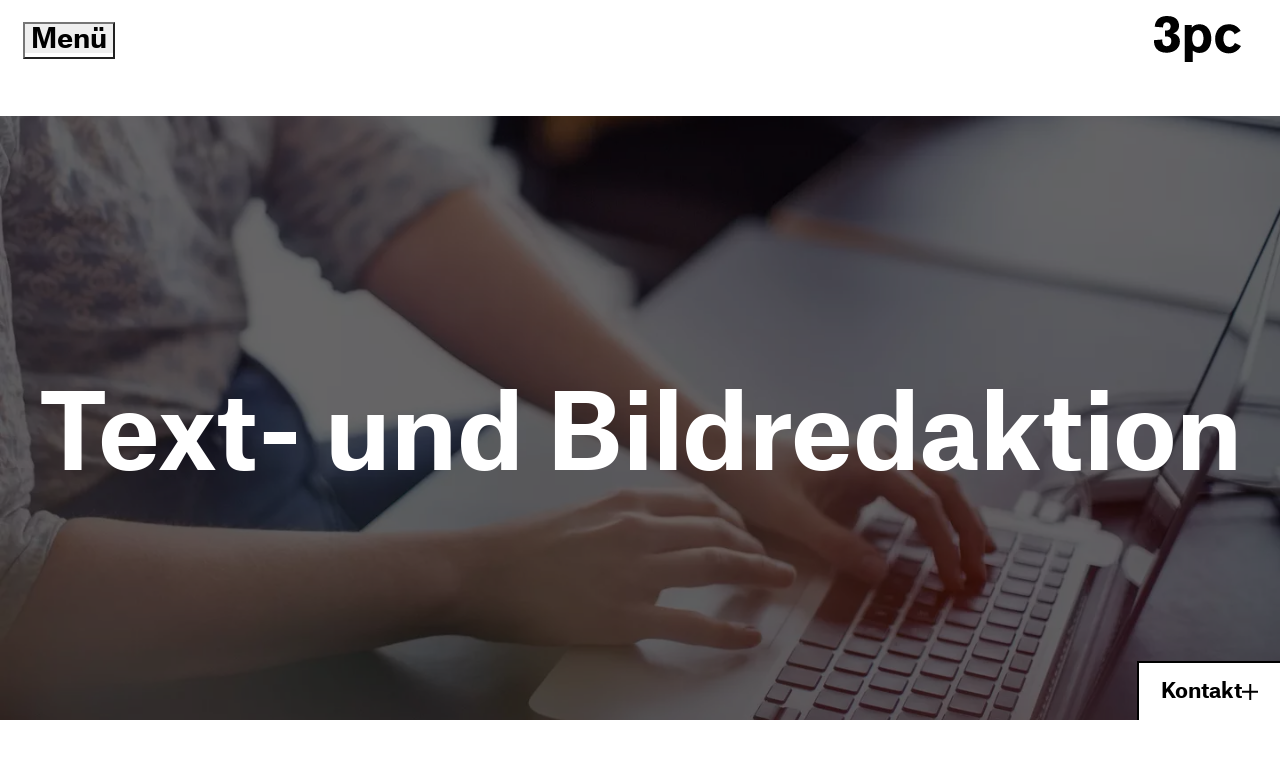

--- FILE ---
content_type: text/html; charset=utf-8
request_url: https://3pc.de/leistungen/content-erstellung/
body_size: 22821
content:
<!DOCTYPE html>
<html dir="ltr" lang="de">
    <head> <meta charset="utf-8">
        <!--
	TYPO3-Realisation: 3pc GmbH Neue Kommunikation, Berlin
	This website is powered by TYPO3 - inspiring people to share!
	TYPO3 is a free open source Content Management Framework initially created by Kasper Skaarhoj and licensed under GNU/GPL.
	TYPO3 is copyright 1998-2026 of Kasper Skaarhoj. Extensions are copyright of their respective owners.
	Information and contribution at https://typo3.org/
-->
         <link rel="icon" href="/typo3conf/ext/dreipc_website/Resources/Public/Frontend/rebrush/favicon/favicon.ico" type="image/vnd.microsoft.icon"> <title>Content-Erstellung - Digitalagentur 3pc</title> <meta name="generator" content="TYPO3 CMS"> <meta name="robots" content="index, follow"> <meta name="viewport" content="width=device-width, initial-scale=1"> <meta name="description" content="Wir entwickeln Content-Strategien für digitale Sichtbarkeit: Redaktion, SEO und Storytelling für erfolgreiche Kommunikation."> <meta property="og:image" content="https://3pc.de/assets/_processed_/8/b/csm_redaktion_support_8a37844ddc.jpg"> <meta property="og:image" content="https://3pc.de/typo3temp/assets/_processed_/c/9/csm_3pc-socialmedia-1677837891_3f60c30d8c.jpg"> <meta property="og:locale" content="de_DE"> <meta property="og:site_name" content="3pc"> <meta property="og:description" content="Wir entwickeln Content-Strategien für digitale Sichtbarkeit: Redaktion, SEO und Storytelling für erfolgreiche Kommunikation."> <meta property="og:title" content="Content-Erstellung"> <meta property="og:type" content="website"> <meta property="og:url" content="https://3pc.de/leistungen/content-erstellung/"> <meta name="twitter:image" content="https://3pc.de/assets/_processed_/8/b/csm_redaktion_support_f28abf1059.jpg"> <meta name="twitter:card" content="summary_large_image"> <meta name="twitter:site" content="@3pc"> <meta name="twitter:description" content="Wir entwickeln Content-Strategien für digitale Sichtbarkeit: Redaktion, SEO und Storytelling für erfolgreiche Kommunikation."> <meta name="twitter:title" content="Content-Erstellung"> <meta name="google-site-verification" content="XJZAyduuIVily1oNelj28oeQgDbzNbjZNmQhzwpScQY"> <meta name="msvalidate.01" content="E034C67C7E0B5D2A2690CF456FFC2BA6"> <link href="/typo3conf/ext/dreipc_website/Resources/Public/Frontend/rebrush/index-hHkhFsx1.css" rel="stylesheet" >
        <script type="module" src="/typo3conf/ext/dreipc_website/Resources/Public/Frontend/rebrush/index-BqK1VVCa.js"></script>
         <link rel="icon" href="/typo3conf/ext/dreipc_website/Resources/Public/Frontend/rebrush/favicon/safari-pinned-tab.svg" type="image/svg+xml"><link rel="apple-touch-icon" href="/typo3conf/ext/dreipc_website/Resources/Public/Frontend/rebrush/favicon/apple-touch-icon.png"><link rel="manifest" href="/typo3conf/ext/dreipc_website/Resources/Public/Frontend/rebrush/favicon/site.webmanifest">
        <script>
            !function(f,b,e,v,n,t,s)
            {if(f.fbq)return;n=f.fbq=function(){n.callMethod?
            n.callMethod.apply(n,arguments):n.queue.push(arguments)};
            if(!f._fbq)f._fbq=n;n.push=n;n.loaded=!0;n.version='2.0';
            n.queue=[];t=b.createElement(e);t.async=!0;
            t.src=v;s=b.getElementsByTagName(e)[0];
            s.parentNode.insertBefore(t,s)}(window,document,'script',
            'https://connect.facebook.net/en_US/fbevents.js');
            fbq('init', '1601567546957507');
            fbq('track', 'PageView');
            </script>
         <noscript> <img height="1" width="1" src="https://www.facebook.com/tr?id=1601567546957507&ev=PageView &noscript=1"> </noscript> <link rel="canonical" href="https://3pc.de/leistungen/content-erstellung/"> <link rel="alternate" hreflang="de" href="https://3pc.de/leistungen/content-erstellung/"> <link rel="alternate" hreflang="en" href="https://3pc.de/en/services/focus/content-creation/"> <link rel="alternate" hreflang="x-default" href="https://3pc.de/leistungen/content-erstellung/">
        <script type="application/ld+json" id="ext-schema-jsonld">{"@context":"https://schema.org/","@type":"WebPage"}</script>
         </head>
    <body>
        <header class="header" data-page-theme-overrides-module-theme="true">
            <div class="header__top-bar"> <button class="header__menu-toggle" aria-controls="header-panel" type="button"> <span> Menü </span> <span class="sr-only"> öffnen/schließen </span> </button>
                <div class="header__logo"> <a href="/" title="3pc - Zur Startseite"> <span class="logo logo--3pc"> <svg xmlns="http://www.w3.org/2000/svg" viewBox="0 0 182.6 100" aria-hidden="true"><g transform="matrix(.8334 0 0 .8334 0 -.01)"><path d="M22.9 28.6c0-3.8 0-12.8 9.2-12.8 4.4 0 9.8 2.9 9.8 10.1 0 .9 0 8.2-7.8 10.1-2.1.5-4.4.4-6.7.3v15c5.2-.3 16.3-.8 16.3 11.2 0 8.2-4.8 13.1-11.9 13.1-6.2 0-11.1-4.8-11.1-13.1 0-1.3.1-2.5.1-3.8L0 60.4c0 5.2 0 14.3 6.4 21.7 6 6.9 15.2 9.7 24.5 9.7 10 0 21-2.5 28.1-11 4-4.7 6.3-11 6.3-17 0-8-4-15.7-12-18.8-1.7-.7-3.5-1-5.2-1.4 2.9-1.2 5.9-2.4 8.2-4.3 4-3.1 6.8-8.9 6.8-15.4 0-6.7-2.8-13.3-8.2-17.7-3.6-3-10-6.1-21.4-6.1-3.6 0-13.9.1-21.7 6.3-6.6 5.2-9.1 12.3-10 20.5zm72.4-6.2h-18V115h20.4V86.6c5.4 3.3 9.3 5.8 16.9 5.8 23.5 0 29.7-21.9 29.7-36 0-23-13-35.8-29.8-35.8-7.6 0-13.8 2.8-17.2 6.1-.7.7-1.3 1.5-2 2.2zm18.4 13.2c8.3 2.1 10.9 11.6 10.9 20.5 0 10.6-4.4 21.2-14.3 21.2-3.3 0-6.8-1.4-9.1-3.9-2.6-2.9-4.9-8.2-4.9-16.7 0-6.4 1.3-12.2 4.2-16 2.9-3.9 6.8-5.5 10.5-5.5.8 0 1.7.1 2.7.4zm89.9 31.6c-.7 2-1.3 3.6-3.1 5.5-4.3 4.7-9.3 4.7-10.4 4.7-10.9 0-15.4-11.5-15.4-20.6 0-8.3 3.7-20.8 14.8-20.8 3.2 0 5.7 1.1 7.7 2.4 3.3 2.4 4.7 4.7 5.9 7.3l15.2-8.6c-8.8-14.4-21.9-16.5-29.6-16.5-23.1 0-34.8 16.9-34.8 36.9 0 28.1 21.1 36 34.4 36 7.8 0 14.6-2.5 19.9-6.2 5.6-4 8.4-8.3 10.9-12.3z" transform="translate(0 5)"></path></g></svg> <span class="sr-only"> 3pc GmbH Neue Kommunikation - Zur Startseite </span> </span> </a> <a href="/highlight/wir-koennen-veraenderung/" title="Wir können Veränderung" class="header__additional-link"> <span>31</span> <span class="sr-only">Jahre 3pc - Zur Themenseite</span> </a> </div>
                 </div>
            <div id="header-panel" class="header__panel">
                <div class="header__panel-inner"> <nav class="nav-header-main" aria-label="Hauptmenü" > <ul class="nav-header-main__list" data-level="1"> <li class="nav-header-main__list-item">
                                <div class="nav-header-main__controls"> <a href="/agentur/" class="nav-header-main__link" data-level="1"> <span>Agentur</span> </a> <button class="nav-header-main__toggle"> <span class="sr-only"> Untermenü öffnen/schließen </span> <span class="nav-header-main__toggle-icon"> <span class="nav-header-main__toggle-line nav-header-main__toggle-line--1" aria-hidden="true"></span> <span class="nav-header-main__toggle-line nav-header-main__toggle-line--2" aria-hidden="true"></span> </span> </button> </div>
                                <div class="nav-header-main__sublevel"> <ul class="nav-header-main__list" data-level="2"> <li class="nav-header-main__list-item"> <a href="/agentur/unsere-vision/" class="nav-header-main__link" data-level="2"> <span>Unsere Vision</span> </a> </li> <li class="nav-header-main__list-item"> <a href="/agentur/ueber-armin-berger/" class="nav-header-main__link" data-level="2"> <span>Über Armin Berger</span> </a> </li> <li class="nav-header-main__list-item"> <a href="https://3pc.de/highlight/wir-koennen-veraenderung/" class="nav-header-main__link" data-level="2"> <span>Geschichte</span> </a> </li> <li class="nav-header-main__list-item"> <a href="/agentur/insights/" class="nav-header-main__link" data-level="2"> <span>Insights</span> </a> </li> <li class="nav-header-main__list-item"> <a href="/agentur/engagement/" class="nav-header-main__link" data-level="2"> <span>Engagement</span> </a> </li> </ul> </div>
                                 </li> <li class="nav-header-main__list-item">
                                <div class="nav-header-main__controls"> <a href="/leistungen/" class="nav-header-main__link nav-header-main__link--active" data-level="1"> <span>Leistungen</span> </a> <button class="nav-header-main__toggle"> <span class="sr-only"> Untermenü öffnen/schließen </span> <span class="nav-header-main__toggle-icon"> <span class="nav-header-main__toggle-line nav-header-main__toggle-line--1" aria-hidden="true"></span> <span class="nav-header-main__toggle-line nav-header-main__toggle-line--2" aria-hidden="true"></span> </span> </button> </div>
                                <div class="nav-header-main__sublevel"> <ul class="nav-header-main__list" data-level="2"> <li class="nav-header-main__list-item"> <a href="/leistungen/websites-und-digitale-plattformen/" class="nav-header-main__link" data-level="2"> <span>Websites &amp; Plattformen</span> </a> </li> <li class="nav-header-main__list-item"> <a href="/leistungen/digitalstrategie-und-beratung/" class="nav-header-main__link" data-level="2"> <span>Digitalstrategie</span> </a> </li> <li class="nav-header-main__list-item"> <a href="/leistungen/design/" class="nav-header-main__link" data-level="2"> <span>Design</span> </a> </li> <li class="nav-header-main__list-item"> <a href="/leistungen/konzeption/" class="nav-header-main__link" data-level="2"> <span>Konzeption</span> </a> </li> <li class="nav-header-main__list-item"> <a href="/leistungen/online-redaktion-und-content-erstellung/" class="nav-header-main__link" data-level="2"> <span>Redaktion</span> </a> </li> <li class="nav-header-main__list-item"> <a href="/leistungen/innovation-und-produkte/" class="nav-header-main__link" data-level="2"> <span>Innovation</span> </a> </li> <li class="nav-header-main__list-item"> <a href="/leistungen/events/" class="nav-header-main__link" data-level="2"> <span>Events</span> </a> </li> <li class="nav-header-main__list-item"> <a href="/leistungen/videoproduktion-berlin/" class="nav-header-main__link" data-level="2"> <span>Videoproduktion</span> </a> </li> <li class="nav-header-main__list-item"> <a href="/leistungen/workshops/" class="nav-header-main__link" data-level="2"> <span>Workshops</span> </a> </li> <li class="nav-header-main__list-item"> <a href="/leistungen/agile-services-und-support/" class="nav-header-main__link" data-level="2"> <span>Agile Support</span> </a> </li> </ul> </div>
                                 </li> <li class="nav-header-main__list-item"> <a href="/projekte/" class="nav-header-main__link" data-level="1"> <span>Projekte</span> </a> </li> <li class="nav-header-main__list-item"> <a href="/forschung/" class="nav-header-main__link" data-level="1"> <span>Forschung</span> </a> </li> </ul> </nav> <aside>
                        <div class="header__secondary-nav"> <nav class="nav-header-meta" aria-label="Metanavigation: Weitere Seiten" > <ul class="nav-header-meta__list"> <li class="nav-header-meta__list-item"> <a href="/news/" class="font-step-1-bold"> News </a> </li> <li class="nav-header-meta__list-item"> <a href="/jobs/" class="font-step-1-bold"> Jobs </a> </li> <li class="nav-header-meta__list-item"> <a href="/kontakt/" class="font-step-1-bold"> Kontakt </a> </li> </ul> </nav> <nav class="nav-header-feature" aria-label="Funktionen: Farbkontrast, Sprachauswahl, Barrierefreiheit"> <ul class="nav-header-feature__list"> <li class="nav-header-feature__list-item"> <span class="button-switch"> <button class="button-switch__button" role="switch" aria-checked="false" type="button" id="dark-mode-toggle" data-mode="dark"> <span class="button-switch__text button-switch__text--on" aria-hidden="true">An</span> <span class="button-switch__text button-switch__text--off" aria-hidden="true">Aus</span> </button> <label for="dark-mode-toggle" class="button-switch__label">Dark mode / Kontrast</label> </span> </li> <li class="nav-header-feature__list-item"> <nav class="nav-header-language" aria-label="Sprachauswahl" > <ul class="nav-header-language__list"> <li class="nav-header-language__list-item"> <span class="nav-header-language__item-active"> <span class="aria-hidden">DE</span> <span class="sr-only" lang="de"> DE </span> </span> </li> <li class="nav-header-language__list-item"> <a href="/en/services/focus/content-creation/"> <span class="aria-hidden">EN</span> <span class="sr-only" lang="en"> EN </span> </a> </li> </ul> </nav> </li> </ul> </nav> </div>
                         <address class="header__address"> <span>3pc GmbH<br> Prinzessinnenstraße 1<br> 10969 Berlin</span> <span> <span class="sr-only"> Telefon: </span> +49 - 30 - 28 51 98 - 0 </span> <span> <span class="sr-only"> E-Mail: </span> <a class="link link--intern" href="#" data-mailto-token="ocknvq,kphqB5re0fg" data-mailto-vector="2"> <span>info@3pc.de</span> </a> </span> </address> </aside> </div>
                 </div>
             </header>
         <main id="main">
            <!--TYPO3SEARCH_begin-->
             <section id="c1158" class="pageheader-focus" aria-labelledby="heading-1158" >
                <div class="pageheader-focus__image"> <picture class="picture pageheader-focus__picture" ><source srcset="/assets/_processed_/8/b/csm_redaktion_support_4a872dbd70.webp" media="(min-width: 1441px)" type="image/webp" width="1920" height="960"><source srcset="/assets/_processed_/8/b/csm_redaktion_support_036bfc5e53.jpg" media="(min-width: 1441px)" type="image/jpeg" width="1920" height="960"><source srcset="/assets/_processed_/8/b/csm_redaktion_support_f6401e4ef1.webp" media="(min-width: 1200px)" type="image/webp" width="1440" height="720"><source srcset="/assets/_processed_/8/b/csm_redaktion_support_d3994fb8bc.jpg" media="(min-width: 1200px)" type="image/jpeg" width="1440" height="720"><source srcset="/assets/_processed_/8/b/csm_redaktion_support_12544003d0.webp" media="(min-width: 768px)" type="image/webp" width="1200" height="600"><source srcset="/assets/_processed_/8/b/csm_redaktion_support_623194993f.jpg" media="(min-width: 768px)" type="image/jpeg" width="1200" height="600"><source srcset="/assets/_processed_/8/b/csm_redaktion_support_1a17d6d97d.webp" type="image/webp" width="768" height="384"> <img loading="auto" src="/assets/_processed_/8/b/csm_redaktion_support_6f9d65b683.jpg" width="768" height="384" data-size="768x384" alt=""></picture> </div>
                 <h1 id="heading-1158" class="pageheader-focus__heading" > Text- und Bildredaktion </h1> </section>
            <div id="c2101" class="quote grid grid--desktop-75-align-right" > <figure> <blockquote class="quote__text">Wir bringen Ihre Botschaften auf den Punkt – für verschiedene Zielgruppen auf verschiedenen Kanälen: abwechslungsreich, authentisch, unaufdringlich, jedoch stark in der Aussage und treffsicher im Ton.</blockquote> </figure> </div>
            <div id="c2102" class="text rte-content"> <p>Der neue Flyer muss dringend ins Schlussredigat, die Websitetexte hinken den aktuellen Unternehmensentwicklungen hinterher und ein neues Dossier wäre auch schön. Leider bleiben viele gute Ideen mangels zeitlicher und personeller Ressourcen häufig in der Schublade. Denn hochwertige, zielführende Inhalte für Online oder Print-Medien&nbsp;entstehen nicht nebenbei. Das Inhouse-Redaktionsteam von 3pc unterstützt Sie bei all Ihren redaktionellen Vorhaben.&nbsp;</p> </div>
            <div id="c2103" class="text rte-content"> <h2 class="text__heading" > Unsere Online-Redaktion: vielseitig, flexibel, täglich erreichbar </h2> <p>Wir sind ein eingespieltes Team aus Autor:innen, Politolog:innen, Literatur- und Sprachwissenschaftler:innen sowie Kolleg:innen mit technischem Background. Jede:r von uns bringt Know-how aus verschiedenen Branchen mit. Aber nicht nur das: Wir sind dank unserer langjährigen redaktionellen und journalistischen Erfahrung geisteswissenschaftliche Chamäleons: Mal recherchieren wir als Historiker:innen die Hintergründe des Kalten Krieges, mal tauchen wir als Extremismus:expertinnen in die finsteren Machenschaften rechtsextremer Netzwerke ein oder stehen als Wahlkampfbeobachter:innen unseren User:innen Rede und Antwort – in Echtzeit.</p> <p>Als geistige All-Rounder denken wir stets im Gesamtpaket: Welches Konzept passt am besten zu dieser oder jener Zielgruppe? Welche Textform ist die richtige, um unsere Aussage zu transportieren? Für welchen sprachlichen Stil entscheiden wir uns? Welche Rolle können Bild- und Videoformate übernehmen? Können Grafiken die Thematik einfach und klar darstellen?</p> <p>Neben der Themen- und Formatkonzeption und Texterstellung übernehmen wir als Sprachakrobat:innen gerne auch das Redigat oder das Lektorat Ihrer Inhalte oder überarbeiten diese zielgruppenadäquat – und bauen diese dann in Ihr Content-Management-System ein.</p> </div>
            <div id="c2104" class="image image--left" > <figure class="image__figure" data-animated="true"> <picture class="picture image__picture" ><source srcset="/assets/_processed_/8/0/csm_fokus_text-bild-redaktion_fb4c713c3a.webp" media="(min-width: 1441px)" type="image/webp" width="1382" height="777"><source srcset="/assets/_processed_/8/0/csm_fokus_text-bild-redaktion_8d20a82368.jpg" media="(min-width: 1441px)" type="image/jpeg" width="1382" height="777"><source srcset="/assets/_processed_/8/0/csm_fokus_text-bild-redaktion_0e3fed6c41.webp" media="(min-width: 1200px)" type="image/webp" width="1033" height="581"><source srcset="/assets/_processed_/8/0/csm_fokus_text-bild-redaktion_a72acdfd21.jpg" media="(min-width: 1200px)" type="image/jpeg" width="1033" height="581"><source srcset="/assets/_processed_/8/0/csm_fokus_text-bild-redaktion_2d2af596c6.webp" media="(min-width: 768px)" type="image/webp" width="859" height="483"><source srcset="/assets/_processed_/8/0/csm_fokus_text-bild-redaktion_44c6f69d3e.jpg" media="(min-width: 768px)" type="image/jpeg" width="859" height="483"><source srcset="/assets/_processed_/8/0/csm_fokus_text-bild-redaktion_8d5bbf2655.webp" type="image/webp" width="734" height="413"> <img loading="lazy" src="/assets/_processed_/8/0/csm_fokus_text-bild-redaktion_4a5ce8d141.jpg" width="734" height="413" data-size="734x413" alt=""></picture> </figure> </div>
            <div id="c2105" class="text rte-content"> <h2 class="text__heading" > Vom Servicetext bis zum Social Media-Post </h2> <p>Text ist nicht gleich Text. Verschiedene Kommunikationssituationen und Formate benötigen unterschiedliche Stile. So unterscheiden sich etwa Image-Content und Service-Texte, Social Media-Posts und Pressemitteilungen deutlich in Tonalität, Ansprache und Wording. Dafür braucht es professionelle, erfahrene Copywriter.</p> <p>Mit unseren Online-Redakteur:innen können Sie auf die langjährige Erfahrung von Autor:innen für Print, TV, Radio und vor allem Online-Medien zurückgreifen. Für unsere Kund:innen aus Politik, Wissenschaft, Kultur und Wirtschaft beherrschen wir verschiedene Schreibstile und kommunizieren souverän und fachlich korrekt. Unser Team versteht sich dabei als Mittler zwischen den Kommunikationszielen unserer Partner:innen und den Informationsbedürfnissen ihrer Zielgruppen.</p> </div>
            <div id="c2106" class="quote grid grid--desktop-75-align-right" > <figure> <blockquote class="quote__text">Bei der zielgruppenkonformen Vermittlung Ihrer Botschaften zählt der richtigen Ton. Und diesen bringt unsere Text- und Bildredaktion in Form – überzeugend, stilsicher, wirkungsvoll.</blockquote> </figure> </div>
            <div id="c2107" class="image image--full" > <figure class="image__figure" data-animated="true"> <picture class="picture image__picture" ><source srcset="/assets/_processed_/8/0/csm_text_bild_redaktion_team_2816571cc7.webp" media="(min-width: 1441px)" type="image/webp" width="1920" height="1280"><source srcset="/assets/_processed_/8/0/csm_text_bild_redaktion_team_e2de659f0d.jpg" media="(min-width: 1441px)" type="image/jpeg" width="1920" height="1280"><source srcset="/assets/_processed_/8/0/csm_text_bild_redaktion_team_0b963de25d.webp" media="(min-width: 1200px)" type="image/webp" width="1440" height="960"><source srcset="/assets/_processed_/8/0/csm_text_bild_redaktion_team_b6e2f1bbff.jpg" media="(min-width: 1200px)" type="image/jpeg" width="1440" height="960"><source srcset="/assets/_processed_/8/0/csm_text_bild_redaktion_team_a114f82fdc.webp" media="(min-width: 768px)" type="image/webp" width="1200" height="800"><source srcset="/assets/_processed_/8/0/csm_text_bild_redaktion_team_7041ac5ef9.jpg" media="(min-width: 768px)" type="image/jpeg" width="1200" height="800"><source srcset="/assets/_processed_/8/0/csm_text_bild_redaktion_team_b1f6445738.webp" type="image/webp" width="768" height="512"> <img loading="lazy" src="/assets/_processed_/8/0/csm_text_bild_redaktion_team_1ed1c5a16f.jpg" width="768" height="512" data-size="768x512" alt=""></picture> </figure> </div>
            <div id="c2108" class="text rte-content"> <p>Damit das Ergebnis den konkreten Zielen unserer Partner:innen dient, sind <a href="/leistungen/content-strategie/" class="link--intern"><span>content-strategische</span><i class="icon-arrow icon-arrow--intern" aria-hidden="true"></i></a> Überlegungen Teil aller Textarbeiten bei 3pc. Außerdem berücksichtigen wir bei der Content-Produktion und -pflege auf Wunsch auch die&nbsp;<a href="/leistungen/barrierefreiheit/" class="link--intern"><span>Barrierefreiheit</span><i class="icon-arrow icon-arrow--intern" aria-hidden="true"></i></a> und texten selbstverständlich <a href="/leistungen/suchmaschinenoptimierung-seo/" class="link--intern"><span>suchmaschinenoptimiert</span><i class="icon-arrow icon-arrow--intern" aria-hidden="true"></i></a>.</p> </div>
            <div id="c2109" class="text rte-content"> <h2 class="text__heading" > Infografiken, Illustrationen, Sharepics: Unsere Bildredaktion </h2> <p>Unsere Bildredaktion ist sich der stets wachsenden Bedeutung der visuellen Kommunikation sehr bewusst: Schließlich wandelt sich mit der Digitalisierung unsere Wahrnehmung, unsere Kultur wird zunehmend visuell.&nbsp;Unsere Erfahrung zeigt: Eine erfolgreiche Zielgruppenansprache gelingt am besten, wenn Text und Bild aufeinander abgestimmt sind, sich ergänzen und jeweils einen Mehrwert bieten.</p> <p>Alle Bildredakteur:innen bei 3pc sind geschult darin, Foto- und Illustrationsmaterial zu recherchieren, es auf seine Qualität und Eignung zu beurteilen und die Bilder für Print und Digital zu editieren. Dazu nutzen wir verschiedene Bilddatenbanken oder arbeiten für hochwertige Foto- und Filmproduktionen mit namhaften Fotograf:innen und Bildjournalist:innen zusammen, um die gewünschte Bildaussage wirkungsvoll in Szene zu setzen. Zudem verfassen wir Bildunterschriften, verschlagworten und archivieren das Material, prüfen Nutzungsrechte und kümmern uns um Lizenzen.</p> </div>
            <div id="c2110" class="quote grid grid--desktop-75-align-right" > <figure> <blockquote class="quote__text">Ihre thematischen Anforderungen setzen wir in eine kongruente Bildsprache um. Wir beherrschen Fotostrecken und Storytelling mit starken, emotionalen Bildern ebenso wie die Transformation vermeintlich spröder Zahlen und Fakten zur vielsagenden Infografik.</blockquote> </figure> </div>
            <div id="c2111" class="text rte-content"> <h2 class="text__heading" > Ihr CMS – jederzeit aktuell und gepflegt </h2> <p>Zugelieferte Inhalte, ob Text oder Multimedia, werden von unseren Online-Redakteur:innen nicht nur redaktionell geprüft und gegebenenfalls durch Mediadaten und Metainformationen ergänzt, sondern auch termin- und fachgerecht in das Content-Management-System Ihrer Wahl eingepflegt. Und dies unter strenger Berücksichtigung von Informationsarchitektur, Content-Struktur und Usability-Anforderungen (<a href="/leistungen/barrierefreiheit/" class="link--intern"><span>Barrierefreiheit</span><i class="icon-arrow icon-arrow--intern" aria-hidden="true"></i></a>, <a href="/leistungen/suchmaschinenoptimierung-seo/" class="link--intern"><span>SEO</span><i class="icon-arrow icon-arrow--intern" aria-hidden="true"></i></a>) – denn wir wissen nur zu gut: Der Teufel steckt im Detail.</p> </div>
            <div id="c2112" class="image image--full" > <figure class="image__figure" data-animated="true"> <picture class="picture image__picture" ><source srcset="/assets/_processed_/1/8/csm_redaktionelle_arbeiten_10f9f82c0a.webp" media="(min-width: 1441px)" type="image/webp" width="1920" height="1280"><source srcset="/assets/_processed_/1/8/csm_redaktionelle_arbeiten_3f9d5bdd30.jpg" media="(min-width: 1441px)" type="image/jpeg" width="1920" height="1280"><source srcset="/assets/_processed_/1/8/csm_redaktionelle_arbeiten_5aa4d4c026.webp" media="(min-width: 1200px)" type="image/webp" width="1440" height="960"><source srcset="/assets/_processed_/1/8/csm_redaktionelle_arbeiten_6b4be4286e.jpg" media="(min-width: 1200px)" type="image/jpeg" width="1440" height="960"><source srcset="/assets/_processed_/1/8/csm_redaktionelle_arbeiten_e136f6c147.webp" media="(min-width: 768px)" type="image/webp" width="1200" height="800"><source srcset="/assets/_processed_/1/8/csm_redaktionelle_arbeiten_84df331a9c.jpg" media="(min-width: 768px)" type="image/jpeg" width="1200" height="800"><source srcset="/assets/_processed_/1/8/csm_redaktionelle_arbeiten_2b03d5b440.webp" type="image/webp" width="768" height="512"> <img loading="lazy" src="/assets/_processed_/1/8/csm_redaktionelle_arbeiten_975f96c565.jpg" width="768" height="512" data-size="768x512" alt=""></picture> </figure> </div>
            <div id="c2113" class="text rte-content"> <h2 class="text__heading" > Qualitätssicherung und Coaching </h2> <p>Sie möchten die Content-Produktion und -pflege gerne inhouse umsetzen, Ihre Online-Redaktion braucht aber ein kleines Update, Schlusskorrekturen oder hin und wieder neue Ideen und qualifiziertes Feedback von außen? Gerne unterstützen wir unsere Partner&nbsp;bei der dauerhaft hochwertigen Erstellung von Inhalten durch Richtlinien für die Texterstellung sowie Schulungen für CMS, Copywriting oder Barrierefreiheit. Zusätzlich bieten wir kontinuierliches Schreibcoaching und projektbasiertes Autor:innenmanagement an: kritisch, kreativ und konstruktiv.</p> </div>
             <section id="c1159" class="services" aria-labelledby="heading-1159" data-module-theme-color-text="black" data-module-theme-color-background="" > <h2 id="heading-1159" class="services__heading" > Unsere Expertise </h2>
                <div class="services__columns grid grid--desktop-50-50">
                    <div class="services__column rte-content"> <h3> Text- und Bildredaktion </h3> <p><strong>Textredaktion: </strong>Wir übernehmen die laufende redaktionelle Pflege und Betreuung Ihrer Website. Dazu gehört auch die Themenrecherche und Texterstellung – natürlich einschließlich&nbsp;Korrektorat, Redigat und /oder Lektorat.</p> <p><strong>BITV-konforme und&nbsp;SEO-Texte: </strong>Wir legen ein besonderes Augenmerk auf barrierefreie Inhalte und berücksichtigen natürlich auch das Thema Suchmaschinenoptimierung.</p> <p><strong>Übersetzungen: </strong>Sie benötigen Ihre Texte in verschiedenen Sprachen? Kein Problem. Wir arbeiten seit Jahren mit versierten Übersetzer*innen zusammen und übernehmen hier gern die Koordination.</p> <p><strong>Bildredaktion</strong>: Neben der Bildrecherche&nbsp;organisieren und koordinieren&nbsp;wir&nbsp;Foto- und Filmproduktionen mit namhaften Fotograf*innen und Bildjournalist*innen.&nbsp;</p> </div>
                    <div class="services__column rte-content"> <h3> Konzeption und Betreuung </h3> <p><strong>Konzeption: </strong>Mitunter bringt ein neues Format Schwung in die digitale Kommunikation. Wir machen uns gern Gedanken und entwickeln kanalspezifische Formate.</p> <p><strong>Content-Editing:</strong> Natürlich übernehmen wir auch die Einpflege der Inhalte für Ihre&nbsp;Website oder&nbsp;einzelne&nbsp;Projekte – mit TYPO3, Wordpress, Drupal oder weiteren CMS-Lösungen kennen wir uns bestens aus.</p> <p><strong>Coaching:</strong> Wir unterstützen Sie&nbsp;durch gezieltes Coaching, bieten CMS-Schulungen an oder erstellen auch seitenweise Redaktionshandbücher.&nbsp;</p> <p><strong>Social Media:</strong> Sie wollen in den sozialen Medien stärker präsent sein oder anders auftreten? Wir erarbeiten gern mit Ihnen eine neue Social Media-Strategie oder stemmen&nbsp;Ihre Social Media-Kampagnen gleich selbst.</p> </div>
                     </div>
                 </section>
            <!--TYPO3SEARCH_end-->
            <section id="c1156" class="teaser-project teaser-project--full-background" aria-labelledby="heading-1156" data-module-theme-color-text="white" data-module-theme-color-background="red-dark" ><h2 id="heading-1156" class="teaser-project__heading" > Projekte: Text- und Bildredaktion </h2><ul class="teaser-project__list grid grid--desktop-50-50"><li class="teaser-project__item teaser-project__item--big" data-animated="true" ><article class="teaser-project__article click-redirect-parent">
                            <div class="teaser-project__picture"><picture class="picture click-redirect-source" ><source srcset="/assets/_processed_/c/d/csm_bpb-redaktion_header_6678d1c254.webp" media="(min-width: 1441px)" type="image/webp" width="910" height="683"><source srcset="/assets/_processed_/c/d/csm_bpb-redaktion_header_9db2e3228a.jpg" media="(min-width: 1441px)" type="image/jpeg" width="910" height="683"><source srcset="/assets/_processed_/c/d/csm_bpb-redaktion_header_d244ee0d89.webp" media="(min-width: 1200px)" type="image/webp" width="680" height="510"><source srcset="/assets/_processed_/c/d/csm_bpb-redaktion_header_e38c75212d.jpg" media="(min-width: 1200px)" type="image/jpeg" width="680" height="510"><source srcset="/assets/_processed_/c/d/csm_bpb-redaktion_header_321e1e5298.webp" type="image/webp" width="733" height="550"><img loading="lazy" src="/assets/_processed_/c/d/csm_bpb-redaktion_header_e816c87d1e.jpg" width="733" height="550" data-size="733x550" alt="Angela Merkel"></picture></div>
                            <span class="teaser-project__subtitle"> Bundeszentrale für politische Bildung </span><h3 class="teaser-project__title"><a class="teaser-project__link click-redirect-target" href="/projekte/teamwork-tag-fuer-tag-15-jahre-online-redaktion-fuer-bpbde/"> Teamwork Tag für Tag: 15 Jahre Online-Redaktion für bpb.de </a></h3>
                            <div class="teaser-project__link click-redirect-source"><a class="link link--intern link--icon link--icon-small" href="/projekte/teamwork-tag-fuer-tag-15-jahre-online-redaktion-fuer-bpbde/"><span> Zum Projekt <span class="sr-only"> Teamwork Tag für Tag: 15 Jahre Online-Redaktion für bpb.de </span></span></a></div>
                        </article></li><li class="teaser-project__item teaser-project__item--big" data-animated="true" ><article class="teaser-project__article click-redirect-parent">
                            <div class="teaser-project__picture"><picture class="picture click-redirect-source" ><source srcset="/assets/_processed_/0/d/csm_difu_visitenkarte_fc21dd679a.webp" media="(min-width: 1441px)" type="image/webp" width="910" height="683"><source srcset="/assets/_processed_/0/d/csm_difu_visitenkarte_fa6182a12f.jpg" media="(min-width: 1441px)" type="image/jpeg" width="910" height="683"><source srcset="/assets/_processed_/0/d/csm_difu_visitenkarte_07326d7aac.webp" media="(min-width: 1200px)" type="image/webp" width="680" height="510"><source srcset="/assets/_processed_/0/d/csm_difu_visitenkarte_71e68cb202.jpg" media="(min-width: 1200px)" type="image/jpeg" width="680" height="510"><source srcset="/assets/_processed_/0/d/csm_difu_visitenkarte_7f233167cb.webp" type="image/webp" width="733" height="550"><img loading="lazy" src="/assets/_processed_/0/d/csm_difu_visitenkarte_de98bccd78.jpg" width="733" height="550" data-size="733x550" alt="Deutsches Institut für Urbanistik gGmbH: Makeover und Marken­neuausrichtung" title="Deutsches Institut für Urbanistik gGmbH: Makeover und Marken­neuausrichtung"></picture></div>
                            <span class="teaser-project__subtitle"> Deutsches Institut für Urbanistik gGmbH </span><h3 class="teaser-project__title"><a class="teaser-project__link click-redirect-target" href="/projekte/wachsende-strukturen-makeover-und-markenneuausrichtung/"> Wachsende Strukturen: Makeover und Marken­neuausrichtung </a></h3>
                            <div class="teaser-project__link click-redirect-source"><a class="link link--intern link--icon link--icon-small" href="/projekte/wachsende-strukturen-makeover-und-markenneuausrichtung/"><span> Zum Projekt <span class="sr-only"> Wachsende Strukturen: Makeover und Marken­neuausrichtung </span></span></a></div>
                        </article></li><li class="teaser-project__item teaser-project__item--big" data-animated="true" ><article class="teaser-project__article click-redirect-parent">
                            <div class="teaser-project__picture"><picture class="picture click-redirect-source" ><source srcset="/assets/_processed_/2/1/csm_txt-e-solutions-flyer-training-simulation_a6c007b5e9.webp" media="(min-width: 1441px)" type="image/webp" width="910" height="683"><source srcset="/assets/_processed_/2/1/csm_txt-e-solutions-flyer-training-simulation_2ccd10078a.jpg" media="(min-width: 1441px)" type="image/jpeg" width="910" height="683"><source srcset="/assets/_processed_/2/1/csm_txt-e-solutions-flyer-training-simulation_7cc4355d88.webp" media="(min-width: 1200px)" type="image/webp" width="680" height="510"><source srcset="/assets/_processed_/2/1/csm_txt-e-solutions-flyer-training-simulation_fe47237e96.jpg" media="(min-width: 1200px)" type="image/jpeg" width="680" height="510"><source srcset="/assets/_processed_/2/1/csm_txt-e-solutions-flyer-training-simulation_d507ab2a74.webp" type="image/webp" width="733" height="550"><img loading="lazy" src="/assets/_processed_/2/1/csm_txt-e-solutions-flyer-training-simulation_48c191861b.jpg" width="733" height="550" data-size="733x550" alt=""></picture></div>
                            <span class="teaser-project__subtitle"> TXT e-solutions S.p.A. </span><h3 class="teaser-project__title"><a class="teaser-project__link click-redirect-target" href="/projekte/printgestaltung-fuer-software-loesungen-fuer-die-luftfahrt/"> Printgestaltung für Software-Lösungen für die Luftfahrt </a></h3>
                            <div class="teaser-project__link click-redirect-source"><a class="link link--intern link--icon link--icon-small" href="/projekte/printgestaltung-fuer-software-loesungen-fuer-die-luftfahrt/"><span> Zum Projekt <span class="sr-only"> Printgestaltung für Software-Lösungen für die Luftfahrt </span></span></a></div>
                        </article></li><li class="teaser-project__item teaser-project__item--big" data-animated="true" ><article class="teaser-project__article click-redirect-parent">
                            <div class="teaser-project__picture"><picture class="picture click-redirect-source" ><source srcset="/assets/_processed_/f/4/csm_innovative-kampagne-life-science_header_de9aa1f487.webp" media="(min-width: 1441px)" type="image/webp" width="910" height="683"><source srcset="/assets/_processed_/f/4/csm_innovative-kampagne-life-science_header_3ac6f74c3b.jpg" media="(min-width: 1441px)" type="image/jpeg" width="910" height="683"><source srcset="/assets/_processed_/f/4/csm_innovative-kampagne-life-science_header_e2198a8c93.webp" media="(min-width: 1200px)" type="image/webp" width="680" height="510"><source srcset="/assets/_processed_/f/4/csm_innovative-kampagne-life-science_header_3a140fc387.jpg" media="(min-width: 1200px)" type="image/jpeg" width="680" height="510"><source srcset="/assets/_processed_/f/4/csm_innovative-kampagne-life-science_header_ab35e0c931.webp" type="image/webp" width="733" height="550"><img loading="lazy" src="/assets/_processed_/f/4/csm_innovative-kampagne-life-science_header_c0cc885561.jpg" width="733" height="550" data-size="733x550" alt=""></picture></div>
                            <span class="teaser-project__subtitle"> Landeshauptstadt Potsdam </span><h3 class="teaser-project__title"><a class="teaser-project__link click-redirect-target" href="/projekte/mehr-zukunft-innovative-kampagne-fuer-mehr-life-science/"> +Mehr Zukunft –<br/>innovative Kampagne für mehr Life Science </a></h3>
                            <div class="teaser-project__link click-redirect-source"><a class="link link--intern link--icon link--icon-small" href="/projekte/mehr-zukunft-innovative-kampagne-fuer-mehr-life-science/"><span> Zum Projekt <span class="sr-only"> +Mehr Zukunft –<br/>innovative Kampagne für mehr Life Science </span></span></a></div>
                        </article></li></ul>
                <div class="module-link module-link--align-right"><a href="/projekte/" target="_blank" class="link link--intern link--icon"><span>Alle Projekte</span></a></div>
            </section>
            <!--TYPO3SEARCH_begin-->
            <!--TYPO3SEARCH_end-->
             </main> <footer class="footer">
            <div id="c10501" class="partner-badges partner-badges--centered" role="region" aria-labelledby="heading-10501" > <ul class="partner-badges__list"> <li class="partner-badges__item">
                        <div class="partner-badges__image"> <picture class="picture partner-badges__picture" ><img loading="lazy" src="/assets/user_upload/TYPO3_SolutionPartner_badge.svg" width="1910" height="790" data-size="1910x790" alt=""></picture> </div>
                         </li> <li class="partner-badges__item">
                        <div class="partner-badges__badge-group">
                            <div class="partner-badges__badge-group__item">
                                <div class="partner-badges__badge-group__image"> <svg xmlns="http://www.w3.org/2000/svg" xmlns:xlink="http://www.w3.org/1999/xlink" x="0px" y="0px" width="138.562px" height="202.031px" viewBox="0 0 138.562 202.031" enable-background="new 0 0 138.562 202.031" xml:space="preserve"> <g> <path fill="#F49807" d="M78.611,40.053c-4.449,0-6.162,0.859-6.162,5.34c0,9.827,8.734,29.48,15.753,29.48 c3.935,0,11.643-14.829,11.643-27.065C99.844,41.776,89.224,40.053,78.611,40.053z"/> <path fill="#F49807" d="M81.183,86.296c-8.382,0-20.716-29.525-20.716-39.352c0-3.617,0.85-4.825,2.051-5.86 c-10.271,1.207-22.596,5.002-26.537,9.826c-0.852,1.208-1.369,3.103-1.369,5.517c0,15.34,16.263,50.15,27.736,50.15 c5.308,0,14.737-9.239,21.619-20.68c-0.556,0.377-2.295,0.4-2.7,0.4C81.212,86.297,81.183,86.296,81.183,86.296z"/> </g> <path fill="#F49807" d="M138.562,69.281C138.562,31.08,107.483,0,69.281,0S0,31.08,0,69.281c0,26.508,14.971,49.575,36.896,61.22 v71.529l32.671-14.665l32.671,14.665v-71.822C123.854,118.469,138.562,95.561,138.562,69.281z M69.281,116.637 c-26.112,0-47.357-21.244-47.357-47.356c0-26.113,21.245-47.357,47.357-47.357c26.113,0,47.357,21.244,47.357,47.357 C116.638,95.394,95.394,116.637,69.281,116.637z M102.238,127.904v-4.633c18.168-11.131,30.317-31.167,30.317-53.99 c0-34.89-28.386-63.274-63.274-63.274c-34.889,0-63.274,28.384-63.274,63.274c0,23.061,12.406,43.271,30.889,54.331v4.621 C16.113,116.77,2,94.646,2,69.281C2,32.182,32.182,2,69.281,2s67.281,30.182,67.281,67.281 C136.562,94.411,122.705,116.352,102.238,127.904z"/> <polygon fill="#FFFFFF" points="61.766,178.53 61.766,149.139 76.796,149.139 76.796,153.674 67.518,153.674 67.518,161.106 75.747,161.106 75.747,165.598 67.518,165.598 67.518,173.995 76.796,173.995 76.796,178.53 "/> <polygon fill="#FFFFFF" points="61.283,126.024 61.283,140.51 59.263,140.51 59.263,126.024 55.688,126.024 55.688,124.26 64.858,124.26 64.858,126.024 "/> <path fill="#FFFFFF" d="M73.517,140.279c-0.51,0.14-1.811,0.396-2.576,0.396c-3.32,0-4.689-1.627-4.689-8.545 c0-6.848,1.578-8.031,4.968-8.031c0.742,0,1.67,0.162,2.297,0.324v1.719c-0.766-0.187-1.811-0.303-2.715-0.303 c-1.695,0-2.484,0.836-2.484,6.455c0,5.85,0.836,6.639,2.507,6.639c0.952,0,2.112-0.209,2.692-0.348V140.279z"/> <path fill="#FFFFFF" d="M82.875,140.279c-0.511,0.14-1.812,0.396-2.578,0.396c-3.319,0-4.688-1.627-4.688-8.545 c0-6.848,1.578-8.031,4.968-8.031c0.743,0,1.671,0.162,2.299,0.324v1.719c-0.767-0.187-1.812-0.303-2.717-0.303 c-1.695,0-2.484,0.836-2.484,6.455c0,5.85,0.836,6.639,2.508,6.639c0.951,0,2.113-0.209,2.693-0.348V140.279z"/> </svg> </div>
                                                             <span class="sr-only">TYPO3 CMS Certified Editor (TCCE): </span> <span class="partner-badges__badge-group__text">8</span> </div>
                                                        <div class="partner-badges__badge-group__item">
                                                            <div class="partner-badges__badge-group__image"> <svg xmlns="http://www.w3.org/2000/svg" xmlns:xlink="http://www.w3.org/1999/xlink" x="0px" y="0px" width="138.562px" height="202.031px" viewBox="0 0 138.562 202.031" enable-background="new 0 0 138.562 202.031" xml:space="preserve"> <g> <path fill="#F39704" d="M138.562,69.281C138.562,31.08,107.483,0,69.281,0C31.08,0,0,31.08,0,69.281 c0,26.508,14.971,49.575,36.896,61.22v71.529l32.671-14.665l32.672,14.665v-71.822C123.854,118.468,138.562,95.561,138.562,69.281z M69.281,116.637c-26.112,0-47.357-21.244-47.357-47.356c0-26.113,21.245-47.357,47.357-47.357 c26.113,0,47.357,21.244,47.357,47.357C116.639,95.394,95.395,116.637,69.281,116.637z M102.238,127.904v-4.633 c18.168-11.131,30.316-31.167,30.316-53.99c0-34.89-28.385-63.274-63.273-63.274c-34.889,0-63.274,28.384-63.274,63.274 c0,23.06,12.406,43.271,30.888,54.331v4.621C16.113,116.77,2,94.646,2,69.281C2,32.182,32.182,2,69.281,2 c37.099,0,67.281,30.182,67.281,67.281C136.562,94.411,122.704,116.352,102.238,127.904z"/> <path fill="#F39704" d="M78.61,40.053c-4.448,0-6.159,0.859-6.159,5.34c0,9.827,8.731,29.48,15.75,29.48 c3.936,0,11.644-14.829,11.644-27.065C99.845,41.776,89.224,40.053,78.61,40.053z"/> <path fill="#F39704" d="M81.183,86.296c-8.381,0-20.715-29.525-20.715-39.352c0-3.617,0.85-4.825,2.051-5.86 c-10.271,1.207-22.596,5.002-26.537,9.826c-0.852,1.208-1.369,3.103-1.369,5.517c0,15.34,16.263,50.15,27.736,50.15 c5.308,0,14.737-9.239,21.618-20.68c-0.555,0.377-2.295,0.4-2.699,0.4C81.213,86.297,81.183,86.296,81.183,86.296z"/> </g> <polygon fill="#FFFFFF" points="61.305,126.024 61.305,140.51 59.285,140.51 59.285,126.024 55.709,126.024 55.709,124.26 64.879,124.26 64.879,126.024 "/> <path fill="#FFFFFF" d="M73.539,140.279c-0.51,0.14-1.811,0.396-2.576,0.396c-3.321,0-4.689-1.627-4.689-8.545 c0-6.848,1.578-8.031,4.968-8.031c0.743,0,1.671,0.162,2.298,0.324v1.719c-0.766-0.187-1.811-0.303-2.716-0.303 c-1.695,0-2.484,0.836-2.484,6.455c0,5.85,0.836,6.639,2.507,6.639c0.953,0,2.113-0.209,2.693-0.348V140.279z"/> <path fill="#FFFFFF" d="M82.896,140.279c-0.511,0.14-1.812,0.396-2.577,0.396c-3.32,0-4.689-1.627-4.689-8.545 c0-6.848,1.578-8.031,4.969-8.031c0.742,0,1.671,0.162,2.298,0.324v1.719c-0.767-0.187-1.812-0.303-2.716-0.303 c-1.695,0-2.484,0.836-2.484,6.455c0,5.85,0.836,6.639,2.507,6.639c0.952,0,2.113-0.209,2.693-0.348V140.279z"/> <polygon fill="#FFFFFF" points="64.091,178.545 64.091,174.094 67.029,174.094 67.029,153.607 64.091,153.607 64.091,149.156 75.721,149.156 75.721,153.607 72.781,153.607 72.781,174.094 75.721,174.094 75.721,178.545 "/> </svg> </div>
                                                                                         <span class="sr-only">TYPO3 CMS Certified Integrator (TCCI): </span> <span class="partner-badges__badge-group__text">4</span> </div>
                                                                                    <div class="partner-badges__badge-group__item">
                                                                                        <div class="partner-badges__badge-group__image"> <svg xmlns="http://www.w3.org/2000/svg" xmlns:xlink="http://www.w3.org/1999/xlink" x="0px" y="0px" width="138.562px" height="202.031px" viewBox="0 0 138.562 202.031" enable-background="new 0 0 138.562 202.031" xml:space="preserve"> <g> <path fill="#F49807" d="M138.562,69.281C138.562,31.08,107.483,0,69.281,0C31.08,0,0,31.08,0,69.281 c0,26.508,14.971,49.575,36.896,61.22v71.529l32.671-14.665l32.671,14.665v-71.822C123.854,118.469,138.562,95.561,138.562,69.281z M69.281,116.637c-26.112,0-47.357-21.244-47.357-47.356c0-26.113,21.245-47.357,47.357-47.357 c26.113,0,47.357,21.244,47.357,47.357C116.639,95.394,95.395,116.637,69.281,116.637z M102.237,127.905v-4.633 c18.168-11.132,30.317-31.167,30.317-53.991c0-34.89-28.385-63.274-63.273-63.274c-34.889,0-63.274,28.384-63.274,63.274 c0,23.061,12.406,43.271,30.889,54.331v4.621C16.113,116.77,2,94.646,2,69.281C2,32.182,32.182,2,69.281,2 c37.099,0,67.281,30.182,67.281,67.281C136.562,94.412,122.704,116.353,102.237,127.905z"/> <path fill="#F49807" d="M78.61,40.053c-4.449,0-6.161,0.859-6.161,5.34c0,9.827,8.732,29.48,15.752,29.48 c3.936,0,11.643-14.829,11.643-27.065C99.844,41.776,89.223,40.053,78.61,40.053z"/> <path fill="#F49807" d="M81.183,86.296c-8.382,0-20.715-29.525-20.715-39.352c0-3.617,0.85-4.825,2.051-5.86 c-10.271,1.207-22.596,5.002-26.537,9.826c-0.852,1.208-1.369,3.103-1.369,5.517c0,15.34,16.263,50.15,27.736,50.15 c5.308,0,14.737-9.239,21.618-20.68c-0.555,0.377-2.295,0.4-2.699,0.4C81.213,86.297,81.183,86.296,81.183,86.296z"/> </g> <path fill="#FFFFFF" d="M70.268,178.53c-2.998,0-7.98-0.422-7.98-0.422v-29.553c0,0,5.109-0.423,7.473-0.423 c6.797,0,10.512,2.28,10.512,14.734C80.273,175.448,76.812,178.53,70.268,178.53 M70.69,153.241c-1.562,0-2.618,0.169-2.618,0.169 v19.843c0,0,0.803,0.169,2.576,0.169c2.618,0,3.757-2.153,3.757-10.26C74.405,154.084,73.223,153.241,70.69,153.241"/> <polygon fill="#FFFFFF" points="61.241,126.024 61.241,140.51 59.221,140.51 59.221,126.024 55.646,126.024 55.646,124.26 64.816,124.26 64.816,126.024 "/> <path fill="#FFFFFF" d="M73.476,140.279c-0.51,0.14-1.812,0.396-2.577,0.396c-3.32,0-4.689-1.627-4.689-8.545 c0-6.848,1.578-8.031,4.968-8.031c0.742,0,1.671,0.162,2.298,0.324v1.719c-0.767-0.187-1.812-0.303-2.716-0.303 c-1.695,0-2.484,0.836-2.484,6.455c0,5.85,0.836,6.639,2.507,6.639c0.952,0,2.113-0.209,2.693-0.348V140.279z"/> <path fill="#FFFFFF" d="M82.832,140.279c-0.51,0.14-1.812,0.396-2.577,0.396c-3.32,0-4.688-1.627-4.688-8.545 c0-6.848,1.577-8.031,4.967-8.031c0.744,0,1.672,0.162,2.299,0.324v1.719c-0.766-0.187-1.812-0.303-2.717-0.303 c-1.694,0-2.483,0.836-2.483,6.455c0,5.85,0.836,6.639,2.507,6.639c0.952,0,2.113-0.209,2.693-0.348V140.279z"/> </svg> </div>
                                                                                                                     <span class="sr-only">TYPO3 CMS Certified Developer (TCCD): </span> <span class="partner-badges__badge-group__text">6</span> </div>
                                                                                                                <div class="partner-badges__badge-group__item">
                                                                                                                    <div class="partner-badges__badge-group__image"> <svg xmlns="http://www.w3.org/2000/svg" xmlns:xlink="http://www.w3.org/1999/xlink" x="0px" y="0px" width="138.562px" height="202.031px" viewBox="0 0 138.562 202.031" enable-background="new 0 0 138.562 202.031" xml:space="preserve"> <g> <path fill="#F39704" d="M138.562,69.281C138.562,31.08,107.483,0,69.281,0C31.08,0,0,31.08,0,69.281 c0,26.508,14.971,49.575,36.896,61.22v71.529l32.671-14.665l32.672,14.665v-71.822C123.854,118.468,138.562,95.561,138.562,69.281z M69.281,116.637c-26.112,0-47.357-21.244-47.357-47.356c0-26.113,21.245-47.357,47.357-47.357 c26.113,0,47.357,21.244,47.357,47.357C116.639,95.394,95.395,116.637,69.281,116.637z M102.238,127.904v-4.633 c18.168-11.131,30.316-31.167,30.316-53.99c0-34.89-28.385-63.274-63.273-63.274c-34.889,0-63.274,28.384-63.274,63.274 c0,23.06,12.406,43.271,30.888,54.331v4.621C16.113,116.77,2,94.646,2,69.281C2,32.182,32.182,2,69.281,2 c37.099,0,67.281,30.182,67.281,67.281C136.562,94.411,122.704,116.352,102.238,127.904z"/> <path fill="#F39704" d="M78.61,40.053c-4.448,0-6.159,0.859-6.159,5.34c0,9.827,8.731,29.48,15.75,29.48 c3.936,0,11.644-14.829,11.644-27.065C99.845,41.776,89.224,40.053,78.61,40.053z"/> <path fill="#F39704" d="M81.183,86.296c-8.381,0-20.715-29.525-20.715-39.352c0-3.617,0.85-4.825,2.051-5.86 c-10.271,1.207-22.596,5.002-26.537,9.826c-0.852,1.208-1.369,3.103-1.369,5.517c0,15.34,16.263,50.15,27.736,50.15 c5.308,0,14.737-9.239,21.618-20.68c-0.555,0.377-2.295,0.4-2.699,0.4C81.213,86.297,81.183,86.296,81.183,86.296z"/> </g> <path fill="#FFFFFF" d="M76.332,177.914c-0.904,0.244-3.617,0.616-4.975,0.616c-6.29,0-9.128-2.631-9.128-15.133 c0-12.496,3.372-14.225,9.662-14.225c1.11,0,3.825,0.372,4.44,0.576v4.975c-1.355-0.328-3.494-0.615-4.975-0.615 c-2.385,0-3.413,1.067-3.413,9.578c0,8.513,0.906,9.908,3.413,9.908c1.686,0,3.947-0.367,4.975-0.615V177.914z"/> <polygon fill="#FFFFFF" points="61.305,126.024 61.305,140.51 59.285,140.51 59.285,126.024 55.709,126.024 55.709,124.26 64.879,124.26 64.879,126.024 "/> <path fill="#FFFFFF" d="M73.539,140.279c-0.51,0.14-1.811,0.396-2.576,0.396c-3.321,0-4.689-1.627-4.689-8.545 c0-6.848,1.578-8.031,4.968-8.031c0.743,0,1.671,0.162,2.298,0.324v1.719c-0.766-0.187-1.811-0.303-2.716-0.303 c-1.695,0-2.484,0.836-2.484,6.455c0,5.85,0.836,6.639,2.507,6.639c0.953,0,2.113-0.209,2.693-0.348V140.279z"/> <path fill="#FFFFFF" d="M82.896,140.279c-0.511,0.14-1.812,0.396-2.577,0.396c-3.32,0-4.689-1.627-4.689-8.545 c0-6.848,1.578-8.031,4.969-8.031c0.742,0,1.671,0.162,2.298,0.324v1.719c-0.767-0.187-1.812-0.303-2.716-0.303 c-1.695,0-2.484,0.836-2.484,6.455c0,5.85,0.836,6.639,2.507,6.639c0.952,0,2.113-0.209,2.693-0.348V140.279z"/> </svg> </div>
                                                                                                                                                 <span class="sr-only">TYPO3 CMS Certified Consultant (TCCC): </span> <span class="partner-badges__badge-group__text">1</span> </div>
                                                                                                                                             </div>
                                                                                                                                         </li> <li class="partner-badges__item">
                                                                                                                                        <div class="partner-badges__image"> <picture class="picture partner-badges__picture" ><img loading="lazy" src="/assets/agentur/special/typo3/typo3_association_platinum_member.svg" width="1062" height="425" data-size="1062x425" alt=""></picture> </div>
                                                                                                                                         </li> </ul> </div>
                                                                                                                             <nav class="nav-footer-meta" aria-labelledby="nav-footer-meta-label"> <span id="nav-footer-meta-label" class="sr-only"> Folgen Sie uns auf: </span> <ul class="nav-footer-meta__list"> <li class="nav-footer-meta__item"> <a href="http://www.facebook.com/3pc.de" target="_blank" rel="noreferrer noopener"> <span class="nav-footer-meta__icon icon icon--facebook"> <svg class="icon__svg" role="img" aria-hidden="true"> <use href="#icon-facebook"></use> </svg> <span class="sr-only"> Link zur Facebook-Seite </span> </span> </a> </li> <li class="nav-footer-meta__item"> <a href="https://www.instagram.com/3pc_berlin/" target="_blank" rel="noreferrer noopener"> <span class="nav-footer-meta__icon icon icon--instagram"> <svg class="icon__svg" role="img" aria-hidden="true"> <use href="#icon-instagram"></use> </svg> <span class="sr-only"> Link zur Instagram-Seite </span> </span> </a> </li> <li class="nav-footer-meta__item"> <a href="https://www.linkedin.com/company/3pc-gmbh-neue-kommunikation/" target="_blank" rel="noreferrer noopener"> <span class="nav-footer-meta__icon icon icon--linkedin"> <svg class="icon__svg" role="img" aria-hidden="true"> <use href="#icon-linkedin"></use> </svg> <span class="sr-only"> Link zur LinkedIn-Seite </span> </span> </a> </li> </ul> </nav> <nav class="nav-footer-main" aria-labelledby="nav-footer-main-label"> <span id="nav-footer-main-label" class="sr-only"> <span lang="en">Footer</span>-Navigation </span> <ul class="nav-footer-main__list"> <li class="nav-footer-main__item"> <a href="/kontakt/" class="font-step-0-bold"> <span>Kontakt</span> </a> </li> <li class="nav-footer-main__item"> <a href="/newsletter/" class="font-step-0-bold"> <span>Newsletter</span> </a> </li> <li class="nav-footer-main__item"> <a href="/datenschutz/" class="font-step-0-bold"> <span>Datenschutz</span> </a> </li> <li class="nav-footer-main__item"> <a href="/impressum/" class="font-step-0-bold"> <span>Impressum</span> </a> </li> </ul> </nav> </footer>
                                                                                                                        <div class="popup">
                                                                                                                            <div class="popup__toggle-wrapper"> <button class="popup__button dialog-open-button button"> <span class="sr-only">Kontakt öffnen</span> <span>Kontakt</span> <span class="popup__button-icon"> <span class="popup__button-line popup__button-line--1" aria-hidden="true"></span> <span class="popup__button-line popup__button-line--2" aria-hidden="true"></span> </span> </button> </div>
                                                                                                                             <dialog id="c402" class="popup__dialog">
                                                                                                                                <div class="popup__inner">
                                                                                                                                    <header> <h2 class="dialog__label sr-only">Kontakt und Newsletter</h2> </header>
                                                                                                                                     <a href="tel:+490302851980" class="popup__number font-step-3-bold link link--extern link--icon" onclick="javascript:_paq.push(['trackEvent', 'Kontakt-Layer', 'Klick auf Telefonnummer', window.location.href, ]);"> <span>Tel.: +49 - (0)30 - 28 51 98 - 0</span></a> <hr>
                                                                                                                                    <div class="popup__grid grid grid--desktop-50-50 ">
                                                                                                                                        <div class="popup__content popup__content--left grid__item"> <h3>Fragen? Fragen!</h3> <a href="mailto:info@3pc.de" class="button" onclick="javascript:_paq.push(['trackEvent', 'Kontakt-Layer', 'Klick auf Kontakt-Button', window.location.href, ]);">Jetzt anschreiben</a> </div>
                                                                                                                                        <div class="popup__content popup__content--right grid__item"> <h3>Up-to-date? 3pc Newsletter abonnieren!</h3> <a class="button" onclick="javascript:_paq.push([&#039;trackEvent&#039;, &#039;Kontakt-Layer&#039;, &#039;Klick auf Newsletter-Button&#039;, window.location.href, ]);" href="/newsletter/">Newsletter</a> </div>
                                                                                                                                         </div>
                                                                                                                                     <button class="popup__button dialog-close-button button"> <span class="sr-only">Kontakt schließen</span> <span>Kontakt</span> <span class="popup__button-icon"> <span class="popup__button-line popup__button-line--2" aria-hidden="true"></span> </span> </button> </div>
                                                                                                                                 </dialog> </div>
                                                                                                                         <svg id="icon-lib" style="display: none;"> <defs> <symbol id="icon-internal" viewBox="0 0 67 50" preserveaspectratio="xMidYMid meet"> <path d="M36.5622 44.7741L41.7881 50L66.7846 25.0001L41.7881 0L36.5622 5.22595L52.6078 21.2687H0L0 28.7298H52.6093L36.5622 44.7741Z" /> </symbol> <symbol id="icon-external" viewBox="0 0 50 51" preserveaspectratio="xMidYMid meet"> <path d="M42.5134 36.0306H49.904L49.9016 0.677746L14.5487 0.675217L14.5487 8.06582L37.2386 8.06377L0.0392253 45.2631L5.31507 50.5389L42.5154 13.3386L42.5134 36.0306Z"/> </symbol> <symbol id="icon-download" viewBox="0 0 20 20" preserveaspectratio="xMidYMid meet"> <path fill-rule="evenodd" clip-rule="evenodd" d="M15 6.29289L10.7071 10.5858L10.7071 2H8.70711L8.70711 10.5858L4.41421 6.29289L3 7.70711L9.70711 14.4142L16.4142 7.70711L15 6.29289ZM3.70711 16V18H15.7071V16H3.70711Z" /> </symbol> <symbol id="icon-facebook" viewBox="0 0 30 30" preserveaspectratio="xMidYMid meet"> <path d="M30 15.055C30 6.74 23.284 0 15 0 6.716 0 0 6.74 0 15.055c0 7.06 4.843 12.985 11.376 14.612V19.656H8.283v-4.6h3.093v-1.983c0-5.125 2.31-7.5 7.323-7.5.95 0 2.59.187 3.261.374v4.17c-.354-.037-.969-.055-1.733-.055-2.46 0-3.41.935-3.41 3.366v1.627h4.9l-.842 4.6h-4.058V30C24.244 29.1 30 22.752 30 15.055Z" /> </symbol> <symbol id="icon-instagram" viewBox="0 0 30 30" preserveaspectratio="xMidYMid meet"> <path d="M8.788.104c-1.596.075-2.686.33-3.639.704-.986.384-1.822.9-2.654 1.735A7.35 7.35 0 0 0 .77 5.203C.4 6.158.15 7.248.08 8.845c-.07 1.6-.086 2.11-.078 6.184.008 4.072.026 4.584.102 6.184.076 1.596.33 2.685.704 3.638.385.986.9 1.822 1.735 2.654a7.356 7.356 0 0 0 2.66 1.725c.954.369 2.046.62 3.642.69 1.6.07 2.11.086 6.183.078 4.074-.008 4.585-.026 6.185-.101 1.596-.077 2.685-.332 3.639-.705a7.35 7.35 0 0 0 2.653-1.735 7.353 7.353 0 0 0 1.724-2.66c.37-.954.621-2.045.69-3.64.07-1.602.087-2.113.08-6.186-.008-4.073-.027-4.583-.103-6.183-.076-1.597-.331-2.686-.704-3.64a7.36 7.36 0 0 0-1.735-2.653 7.342 7.342 0 0 0-2.66-1.724C23.843.4 22.752.15 21.155.08c-1.6-.071-2.11-.087-6.184-.08-4.073.009-4.583.026-6.183.103m.175 27.116c-1.463-.063-2.257-.306-2.786-.51-.7-.271-1.201-.597-1.727-1.119a4.662 4.662 0 0 1-1.125-1.722c-.206-.53-.453-1.323-.522-2.785-.074-1.581-.091-2.055-.099-6.06-.007-4.005.007-4.48.076-6.062.063-1.461.307-2.256.51-2.785.272-.702.596-1.2 1.12-1.727a4.647 4.647 0 0 1 1.722-1.125c.529-.207 1.322-.452 2.784-.522 1.582-.075 2.056-.09 6.06-.099 4.005-.007 4.48.007 6.062.076 1.461.064 2.256.306 2.785.51a4.643 4.643 0 0 1 1.727 1.12 4.645 4.645 0 0 1 1.125 1.723c.207.527.452 1.321.521 2.783.076 1.582.093 2.056.1 6.06.008 4.005-.007 4.48-.076 6.061-.064 1.463-.306 2.257-.51 2.787a4.66 4.66 0 0 1-1.12 1.727 4.662 4.662 0 0 1-1.723 1.125c-.527.206-1.322.452-2.783.521-1.581.075-2.055.092-6.06.099-4.005.008-4.479-.007-6.061-.076M21.19 6.982a1.8 1.8 0 1 0 3.6-.009 1.8 1.8 0 0 0-3.6.009ZM7.298 15.015a7.702 7.702 0 1 0 15.404-.031 7.702 7.702 0 0 0-15.404.03ZM10 15.009a5 5 0 1 1 10-.017 5 5 0 0 1-10 .017Z" fill="currentColor"/> </symbol> <symbol id="icon-linkedin" viewBox="0 0 30 30" preserveaspectratio="xMidYMid meet"> <path fill-rule="evenodd" clip-rule="evenodd" d="M3.57143 0H26.4286C28.4 0 30 1.6 30 3.57143V26.4286C30 28.4 28.4 30 26.4286 30H3.57143C1.6 30 0 28.4 0 26.4286V3.57143C0 1.6 1.6 0 3.57143 0ZM9.28505 24.9992V11.4277H4.99933V24.9992H9.28505ZM4.99933 7.47913C4.99933 6.47913 5.85648 5.71485 7.14219 5.71485C8.42791 5.71485 9.23505 6.47913 9.28505 7.47913C9.28505 8.47913 8.48505 9.28627 7.14219 9.28627C5.85648 9.28627 4.99933 8.47913 4.99933 7.47913ZM20.7128 24.9992H24.9985V17.3277C24.9985 13.3777 22.6985 11.4277 19.8628 11.4277C17.0914 11.4277 15.7128 13.2563 15.7128 13.2563V11.4277H11.4271V24.9992H15.7128V17.8563C15.7128 16.442 16.4271 14.9706 18.1557 14.9706H18.2128C19.9985 14.9992 20.7128 16.4277 20.7128 17.8563V24.9992Z"/> </symbol> <symbol id="icon-bluesky" viewBox="0 0 600 530" preserveaspectratio="xMidYMid meet"> <path d="M135.7 44c66.5 50 138 151.2 164.3 205.5C326.3 195.2 397.8 94 464.3 44 512.3 8 590-19.9 590 68.8c0 17.7-10.2 148.8-16.1 170.1-20.7 74-96.1 92.9-163.2 81.4 117.3 20 147.1 86.1 82.7 152.2-122.5 125.6-176-31.5-189.7-71.7-2.5-7.4-3.7-10.8-3.7-7.9 0-2.9-1.2.5-3.7 7.9-13.7 40.3-67.2 197.4-189.6 71.8-64.4-66.1-34.6-132.3 82.7-152.2C122.3 331.8 46.8 313 26.2 239 20.2 217.6 10 86.5 10 68.8 10-19.9 87.7 8 135.7 44z"/> </symbol> <symbol id="icon-pause" viewBox="0 0 16 32" preserveaspectratio="xMidYMid meet"> <path d="M0 0h3.99v32H0zM12.01 0H16v32h-3.99z"/> </symbol> <symbol id="icon-play" viewBox="0 0 26 30" preserveaspectratio="xMidYMid meet"> <path d="M25.98 15 0 30V0Z" /> </symbol> <symbol id="icon-problem" viewBox="0 0 1050 862.5" preserveaspectratio="xMidYMid meet"> <path d="M1031.245 731.25h-18.75V237.38c0-62.035-50.465-112.5-112.5-112.5h-257.33l-57.059-91.297C572.458 12.563 549.801.001 524.997.001c-24.801 0-47.461 12.562-60.609 33.582l-57.059 91.297h-257.33c-62.035 0-112.5 50.465-112.5 112.5v206.25c0 10.363 8.394 18.75 18.75 18.75 10.355 0 18.75-8.386 18.75-18.75V237.38c0-41.363 33.645-75 75-75h233.9l-23.438 37.5h-210.46c-20.324 0-37.5 17.176-37.5 37.5v418.87c0 10.363 8.395 18.75 18.75 18.75h787.5c10.355 0 18.75-8.386 18.75-18.75V237.38c0-20.324-17.176-37.5-37.5-37.5h-210.46l-23.438-37.5h233.9c41.355 0 75 33.637 75 75v493.87h-37.5c-24.816.403-24.48 37.16 0 37.5h72.629c-8.348 32.316-37.746 56.25-72.629 56.25h-825c-34.883 0-64.277-23.934-72.629-56.25h383.61c6.633 5.727 16.176 19.84 26.512 18.75h150c4.973 0 9.742-1.976 13.258-5.492l13.258-13.258h217.24c10.355 0 18.75-8.387 18.75-18.75s-8.394-18.75-18.75-18.75h-225c-10.199-.789-19.902 12.656-26.516 18.75h-134.47l-13.258-13.258a18.752 18.752 0 0 0-13.258-5.492H75V537.36c-.21-24.566-37.207-24.652-37.5 0v193.89H18.75C8.395 731.25 0 739.637 0 750c0 62.035 50.465 112.5 112.5 112.5h825c62.035 0 112.5-50.465 112.5-112.5 0-10.363-8.394-18.75-18.75-18.75zm-131.25-493.87V637.5h-750V237.38h187.02l-41.105 65.77c-30.461 45.156 6.145 111.27 60.609 109.35h336.95c54.414 1.922 91.121-64.199 60.605-109.35.004 0-41.105-65.77-41.105-65.77h187.02zm-177.72 85.656c14.473 21.438-2.914 52.898-28.805 51.965H356.52c-25.844.907-43.324-30.5-28.801-51.965l168.47-269.57c12.176-21.086 45.43-21.12 57.605 0l168.48 269.57z"/> <path d="M525.045 128.98c-10.355 0-18.75 8.387-18.75 18.75v83.148c0 10.363 8.394 18.75 18.75 18.75 10.355 0 18.75-8.386 18.75-18.75V147.73c0-10.363-8.395-18.75-18.75-18.75zM525.045 287.13c-24.645.418-24.641 37.086 0 37.5 24.645-.418 24.641-37.086 0-37.5z"/> </symbol> <symbol id="icon-process" viewBox="0 0 1115.639 1115.648" preserveaspectratio="xMidYMid meet"> <path d="M420.01 274.806H397.8a184.934 184.934 0 0 1-13.738 33.07l15.719 15.719a18.762 18.762 0 0 1 5.476 12.508 18.75 18.75 0 0 1-4.46 12.902 218.349 218.349 0 0 1-53.192 52.836 18.722 18.722 0 0 1-12.379 3.34 18.724 18.724 0 0 1-11.62-5.41l-.02.019-15.703-15.703h-.004a189.133 189.133 0 0 1-33.074 13.69v22.235c0 4.547-1.652 8.937-4.649 12.359a18.769 18.769 0 0 1-11.645 6.23c-26.922 4.07-48.902 4.598-75.938-.132a18.76 18.76 0 0 1-11.117-6.403 18.776 18.776 0 0 1-4.398-12.055v-22.21a185.22 185.22 0 0 1-33.07-13.739l-15.719 15.72h.004a18.77 18.77 0 0 1-12.508 5.476 18.76 18.76 0 0 1-12.906-4.461 218.333 218.333 0 0 1-52.832-53.191 18.711 18.711 0 0 1 2.07-24l-.02-.023 15.704-15.703a189.59 189.59 0 0 1-13.707-33.074h-22.25a18.741 18.741 0 0 1-12.355-4.649 18.74 18.74 0 0 1-6.23-11.637c-4.079-26.895-4.598-48.94.132-75.953l-.004.004a18.727 18.727 0 0 1 6.403-11.12 18.722 18.722 0 0 1 12.055-4.395h22.25a189.668 189.668 0 0 1 13.69-33.078l-15.702-15.703a18.752 18.752 0 0 1-1.402-24.981 218.604 218.604 0 0 1 53.64-53.29 18.699 18.699 0 0 1 12.336-3.292c4.371.386 8.47 2.3 11.57 5.402l.051-.05 15.72 15.718a185.54 185.54 0 0 1 33.07-13.742V21.825a18.751 18.751 0 0 1 16.295-18.59c26.918-4.07 48.902-4.597 75.938.133a18.758 18.758 0 0 1 15.515 18.457v22.25a189.766 189.766 0 0 1 33.075 13.696l15.703-15.703a18.737 18.737 0 0 1 12.21-5.465 18.763 18.763 0 0 1 12.747 4.07 218.414 218.414 0 0 1 53.289 53.641 18.68 18.68 0 0 1 3.297 12.336 18.68 18.68 0 0 1-5.406 11.57l.05.05-15.719 15.72h.004a185.23 185.23 0 0 1 13.738 33.07h22.227c4.547 0 8.938 1.652 12.36 4.648a18.77 18.77 0 0 1 6.23 11.641l2.418 18.84 352.66.004a119.823 119.823 0 0 1 84.727 35.098 119.841 119.841 0 0 1 35.098 84.727v134.77a119.857 119.857 0 0 1-35.098 84.727 119.834 119.834 0 0 1-84.727 35.094h-14.945v54.203a46.971 46.971 0 0 1-13.754 33.121 46.967 46.967 0 0 1-33.121 13.754h-348.05a46.964 46.964 0 0 1-33.121-13.754 46.974 46.974 0 0 1-13.754-33.12v-54.22h-14.941a82.337 82.337 0 0 0-58.215 24.11 82.331 82.331 0 0 0-24.11 58.214v134.77a82.337 82.337 0 0 0 24.11 58.215 82.331 82.331 0 0 0 58.215 24.11h352.65a220.901 220.901 0 0 1 74.168-147.08 220.884 220.884 0 0 1 155.31-54.868 220.904 220.904 0 0 1 150.1 67.852 220.892 220.892 0 0 1 61.418 152.84 220.875 220.875 0 0 1-61.418 152.84 220.888 220.888 0 0 1-150.1 67.852 220.883 220.883 0 0 1-155.31-54.867 220.903 220.903 0 0 1-74.168-147.08h-352.65a119.816 119.816 0 0 1-84.727-35.098 119.814 119.814 0 0 1-35.098-84.727v-134.77a119.823 119.823 0 0 1 119.825-119.82h14.945v-54.204a46.948 46.948 0 0 1 13.754-33.12 46.968 46.968 0 0 1 33.12-13.755h348.05a46.962 46.962 0 0 1 33.118 13.754 46.954 46.954 0 0 1 13.758 33.121v54.203h14.945-.004a82.324 82.324 0 0 0 82.324-82.324v-134.77a82.313 82.313 0 0 0-82.324-82.324h-352.66l-2.547 19.605a18.758 18.758 0 0 1-18.457 15.515zm44.063 306.47a23.453 23.453 0 0 0 16.574-6.867 23.435 23.435 0 0 0-16.574-40.007 23.436 23.436 0 0 0-16.574 40.007 23.453 23.453 0 0 0 16.574 6.867zm187.5 0a23.453 23.453 0 0 0 16.574-6.867 23.435 23.435 0 0 0-16.574-40.007 23.436 23.436 0 0 0-16.574 40.007 23.453 23.453 0 0 0 16.574 6.867zm-93.75 0a23.453 23.453 0 0 0 16.574-6.867 23.435 23.435 0 0 0-16.574-40.007 23.436 23.436 0 0 0-16.574 40.007 23.453 23.453 0 0 0 16.574 6.867zm-355.66-440.79v95.012a18.757 18.757 0 0 0 9.375 16.238 18.75 18.75 0 0 0 28.125-16.238v-95.012a18.749 18.749 0 1 0-37.5 0zm18.75 179.61v.004a23.44 23.44 0 0 0 16.574-40.011 23.438 23.438 0 0 0-40.012 16.574 23.437 23.437 0 0 0 6.868 16.57 23.437 23.437 0 0 0 16.57 6.867zm510.94 155.41h-348.05v.004a9.454 9.454 0 0 0-9.375 9.375v145.9a9.454 9.454 0 0 0 9.375 9.375h348.05c5.16-.043 9.336-4.215 9.375-9.375v-145.9c-.04-5.16-4.215-9.332-9.375-9.375zm259.88 332.49-133.73 133.73-60.234-60.234a18.755 18.755 0 0 0-18.004-4.637 18.755 18.755 0 0 0-13.145 13.148 18.746 18.746 0 0 0 4.636 18.004l73.492 73.492a18.752 18.752 0 0 0 26.516 0l146.98-146.98a18.753 18.753 0 0 0 .2-26.711 18.755 18.755 0 0 0-13.395-5.492 18.763 18.763 0 0 0-13.316 5.687zm32.699-42.934a183.412 183.412 0 0 0-129.68-53.715 183.385 183.385 0 0 0-129.68 53.719 183.388 183.388 0 0 0-53.715 129.68 183.395 183.395 0 1 0 313.075-129.68zm-641.08-527.76h20.246c.96-10.898.96-21.863 0-32.762H383.36v-.02a18.727 18.727 0 0 1-11.762-4.156 18.76 18.76 0 0 1-6.551-10.621c-3.309-15.316-10.762-34.82-19.574-47.734h.004a18.733 18.733 0 0 1 1.875-24.34l14.352-14.352h-.004a191.713 191.713 0 0 0-23.184-23.152l-14.31 14.312-.023-.023a18.743 18.743 0 0 1-11.23 5.367c-4.246.457-8.519-.551-12.113-2.856a147.238 147.238 0 0 0-47.973-19.973 18.728 18.728 0 0 1-11.148-6.398 18.73 18.73 0 0 1-4.406-12.078V38.239a187.328 187.328 0 0 0-32.766 0V58.48h-.015.004a18.76 18.76 0 0 1-14.781 18.313c-15.31 3.308-34.825 10.766-47.735 19.574v-.004a18.762 18.762 0 0 1-12.52 3.566 18.743 18.743 0 0 1-11.82-5.441l-14.352-14.352a191.936 191.936 0 0 0-23.168 23.195l14.312 14.312-.027.023a18.724 18.724 0 0 1 2.516 23.34 147.253 147.253 0 0 0-19.973 47.97 18.749 18.749 0 0 1-18.477 15.561H38.238a185.772 185.772 0 0 0 0 32.762h20.273v.016a18.74 18.74 0 0 1 11.762 4.16 18.742 18.742 0 0 1 6.547 10.621c3.344 15.453 10.66 34.781 19.516 47.758v-.004a18.762 18.762 0 0 1 3.567 12.52 18.734 18.734 0 0 1-5.442 11.82l-14.3 14.312a192.073 192.073 0 0 0 23.151 23.188l14.348-14.34.024.023a18.716 18.716 0 0 1 23.34-2.511 148.504 148.504 0 0 0 47.949 20.027 18.733 18.733 0 0 1 11.148 6.402 18.715 18.715 0 0 1 4.406 12.078v20.23c10.902.961 21.863.961 32.766 0v-20.277h.015-.004a18.762 18.762 0 0 1 4.16-11.762 18.754 18.754 0 0 1 10.622-6.547c15.469-3.344 34.78-10.66 47.762-19.516v-.004a18.751 18.751 0 0 1 24.34 1.875l14.309 14.312a192.072 192.072 0 0 0 23.188-23.152l-14.352-14.352.023-.023a18.716 18.716 0 0 1-2.512-23.343 148.388 148.388 0 0 0 20.027-47.941 18.752 18.752 0 0 1 6.395-11.16 18.77 18.77 0 0 1 12.086-4.41z" fill-rule="evenodd"/> </symbol> <symbol id="icon-result" viewBox="0 0 1039.953 1120" preserveaspectratio="xMidYMid meet"> <path d="M24.267.07A26.836 26.836 0 0 0 7 8.749C2.52 13.695.095 20.135.095 26.761v413.254c-.093 7.093 2.706 13.999 7.653 19.132 5.04 5.04 11.853 7.933 18.945 7.933 7.093 0 13.999-2.893 18.945-7.933 5.04-5.04 7.746-11.946 7.653-19.132V53.36h466.45v226.599c0 7.093 2.8 13.812 7.84 18.852 5.04 5.04 11.76 7.84 18.853 7.84h226.599v72.515c-33.225-12.319-69.156-19.132-106.58-19.132-169.016 0-306.488 137.565-306.488 306.674 0 169.016 137.565 306.674 306.488 306.674 37.424 0 73.449-6.813 106.58-19.132v112.46H53.385V546.596c.187-7.653-2.986-15.026-8.68-20.252-5.692-5.226-13.252-7.653-20.904-6.813-6.626.747-12.693 3.92-17.172 8.959-4.386 5.04-6.72 11.479-6.626 18.199v546.619c0 7.093 2.8 13.812 7.84 18.852 5.04 5.04 11.758 7.84 18.85 7.84h772.939c7.093 0 13.812-2.8 18.852-7.839 5.04-5.04 7.84-11.759 7.84-18.852v-165.47c12.973-8.026 25.478-16.892 37.05-26.692l130.753 130.845a27.1 27.1 0 0 0 19.039 8.12c7.186 0 13.999-2.8 19.039-7.933 5.04-5.133 7.839-12.039 7.746-19.132a26.686 26.686 0 0 0-8.306-18.946l-130.38-130.378c44.798-53.29 71.676-122.166 71.676-197.014 0-110.406-58.89-207.28-146.617-261.224V266.613c.093-7.186-2.8-14.092-7.933-19.132L578.539 7.536c-5.04-4.853-11.76-7.56-18.76-7.466H26.695c-.84-.093-1.68-.093-2.427 0zm548.859 77.462 175.736 175.829H573.126zm93.328 335.792c140.178 0 253.197 113.113 253.197 253.291S806.63 919.999 666.454 919.999c-140.177 0-253.198-113.113-253.198-253.291s113.02-253.384 253.198-253.384zM783.86 546.223c-7 .747-13.44 4.2-17.92 9.613l-142.79 166.59-59.543-50.024c-5.506-4.573-12.506-6.813-19.6-6.16-7.092.653-13.625 4.106-18.198 9.613-4.573 5.506-6.72 12.599-6.066 19.692.653 7.093 4.2 13.626 9.706 18.106l79.982 66.636c5.413 4.48 12.413 6.72 19.412 6.066 7-.653 13.532-4.013 18.012-9.426l159.963-186.655c4.76-5.413 7.186-12.506 6.626-19.692-.56-7.186-4.013-13.906-9.613-18.479a27.468 27.468 0 0 0-19.971-5.88z"/> </symbol> <symbol id="icon-solution" viewBox="0 0 970.056 1121.291" preserveaspectratio="xMidYMid meet"> <path d="M959.793 747.32c-10.211-17.706-26.781-30.378-46.641-35.706-19.86-5.328-40.543-2.621-58.25 7.605l-176.06 101.64a86.858 86.858 0 0 0-2.88-26.512c-12.452-46.457-60.366-74.129-106.82-61.676l-72.233 19.36c-27.648 7.405-53.145 4.054-77.938-10.263l-96.293-55.594c-38.398-22.176-76.984-7.691-121.64 9.074-25.48 9.563-53.938 20.242-87.551 26.61l-2.008-7.47c-4.239-15.808-20.547-25.222-36.355-20.987l-53.117 14.23c-7.64 2.043-14.043 6.968-18.012 13.836-3.969 6.87-5.02 14.879-2.977 22.52l95.203 355.3c3.551 13.25 15.574 22.003 28.676 22.003 2.535 0 5.117-.332 7.676-1.015l53.117-14.23c15.809-4.238 25.223-20.547 20.988-36.355l-.172-.637c78.453-17.496 127.48-3.527 193.74 15.367 11.938 3.402 24.281 6.93 37.47 10.457 11.351 3.035 22.554 4.555 33.573 4.555 21.38 0 42.074-5.719 61.824-17.117l398.57-230.13c17.707-10.211 30.38-26.781 35.695-46.641 5.34-19.84 2.633-40.523-7.582-58.227zm-832.58 340.25L33.707 738.64l46.75-12.526 93.504 348.93zm808.32-290.54c-3.036 11.353-10.262 20.794-20.328 26.61l-398.57 230.13c-22.395 12.918-45.402 15.957-70.371 9.27-12.93-3.466-25.152-6.958-36.97-10.325-68.78-19.617-123.93-35.328-211.32-15.527l-75.93-283.39c35.169-6.883 64.384-17.828 90.575-27.66 45.109-16.934 69.758-25.125 93.562-11.387l96.293 55.594c32.3 18.648 66.94 23.203 102.97 13.555l72.234-19.359c28.887-7.738 58.69 9.465 66.44 38.363 4.114 15.344 1.188 30.93-6.785 43.348a16.014 16.014 0 0 0-1.222 1.813c-7.055 10.09-17.56 17.852-30.355 21.28l-105.62 28.298c-18.051 4.836-35.68 5.007-52.406.488-8.793-2.375-17.84 2.828-20.215 11.62-2.375 8.794 2.828 17.84 11.62 20.216a127.989 127.989 0 0 0 33.368 4.422c11.902 0 23.988-1.63 36.16-4.899l105.62-28.297c19.789-5.3 36.133-17.043 47.46-32.363l209.64-121.04c10.079-5.816 21.872-7.347 33.22-4.308 11.352 3.035 20.793 10.262 26.609 20.34 5.824 10.062 7.355 21.867 4.32 33.215zm-769.8-757.16c4.554-7.886 14.633-10.593 22.53-6.035l58.435 33.734c7.886 4.555 10.594 14.645 6.035 22.531a16.485 16.485 0 0 1-14.29 8.254c-2.792 0-5.632-.71-8.23-2.214l-58.457-33.754c-7.886-4.555-10.578-14.633-6.023-22.516zm-53.891 201.07c0-9.109 7.382-16.491 16.492-16.491h67.469c9.109 0 16.492 7.382 16.492 16.492 0 9.109-7.383 16.492-16.492 16.492h-67.47c-9.109.004-16.491-7.38-16.491-16.492zm140.88 150.86c4.554 7.887 1.847 17.978-6.036 22.532l-58.434 33.734a16.508 16.508 0 0 1-8.23 2.214c-5.695 0-11.242-2.949-14.29-8.253-4.554-7.887-1.847-17.977 6.036-22.531l58.434-33.734c7.875-4.555 17.965-1.86 22.52 6.039zm522.56-301.71c-4.555-7.886-1.848-17.976 6.035-22.53l58.434-33.734c7.886-4.555 17.977-1.848 22.53 6.035 4.555 7.887 1.848 17.977-6.034 22.53l-58.434 33.735a16.508 16.508 0 0 1-8.231 2.215 16.488 16.488 0 0 1-14.301-8.25zm56.914 134.36h67.469c9.109 0 16.492 7.383 16.492 16.493 0 9.109-7.383 16.492-16.492 16.492h-67.47c-9.109 0-16.492-7.383-16.492-16.492 0-9.11 7.383-16.492 16.493-16.492zM775.282 391.8c4.554-7.886 14.633-10.593 22.53-6.035l58.434 33.734c7.887 4.555 10.594 14.645 6.036 22.531a16.485 16.485 0 0 1-14.29 8.254c-2.792 0-5.632-.71-8.23-2.214l-58.434-33.734c-7.894-4.575-10.602-14.648-6.047-22.535zm-401.03 74.853c-12.121 9.023-19.984 23.449-19.984 39.688 0 12.648 4.789 24.207 12.625 32.965-7.848 8.754-12.625 20.312-12.625 32.965 0 27.207 22.09 49.359 49.285 49.445 5.07 21.586 16.715 41.254 33.688 56.46 20.816 18.66 47.84 28.935 76.102 28.935 53.398 0 98.289-35.84 109.8-85.383 27.16-.133 49.21-22.262 49.21-49.445 0-12.648-4.789-24.207-12.624-32.965 7.847-8.754 12.625-20.312 12.625-32.965 0-15.746-7.407-29.781-18.906-38.84 5.156-13.996 11.84-26.414 18.688-34.395 54.195-63.22 82.848-133.27 82.848-202.57 0-61.25-25.125-118.91-70.762-162.38-45.32-43.176-105.7-67.383-170-68.168h-.403C449.491.77 389.11 24.977 343.8 68.14c-45.637 43.47-70.762 101.14-70.762 162.38 0 69.306 28.652 139.35 82.848 202.57 6.707 7.837 13.258 19.91 18.367 33.563zm126.82-9.77-46.324-196.55 47.582 47.707a16.517 16.517 0 0 0 11.668 4.848c4.382 0 8.582-1.738 11.668-4.848l47.203-47.328-47.23 196.16h-24.566zm121.81 32.973c9.085 0 16.469 7.395 16.469 16.47 0 9.085-7.395 16.468-16.47 16.468l-219.16.004c-9.085 0-16.468-7.394-16.468-16.469 0-9.086 7.394-16.469 16.469-16.469zm-109.54 184.26c-34.422 0-64.555-21.844-75.391-52.238l150.66.586c-10.852 30.422-40.52 51.652-75.27 51.652zm109.54-85.383h-219.16c-9.086 0-16.47-7.394-16.47-16.469 0-9.086 7.395-16.469 16.47-16.469h219.16c9.085 0 16.469 7.395 16.469 16.47.011 9.073-7.387 16.468-16.47 16.468zm-108.88-555.78c114.7 1.52 207.98 90.11 207.98 197.57 0 61.324-25.898 123.94-74.902 181.1-9.528 11.117-18.32 27.195-24.872 45.246h-62.633l59.105-245.5a16.479 16.479 0 0 0-7.984-18.246 16.487 16.487 0 0 0-19.727 2.742l-76.973 77.168-76.973-77.168c-5.203-5.214-13.25-6.355-19.69-2.765a16.499 16.499 0 0 0-8.032 18.195l57.883 245.58H405.8c-6.55-18.051-15.344-34.125-24.883-45.246-49.004-57.16-74.902-119.78-74.902-181.1.004-107.47 93.285-196.07 207.98-197.58z"/> </symbol> <symbol id="icon-easy-language" viewBox="0 0 32 33" preserveaspectratio="xMidYMid meet"> <path d="M22.301 7.11c.01-.146.045-.286.045-.436a6.674 6.674 0 0 0-13.348 0c0 .156.035.29.044.439l6.63 3.79 6.63-3.792ZM14.227 13.405 0 5.271v19.496l14.227 8.14V13.404ZM22.3 10.44l-5.185 2.965v19.501l14.225-8.139V5.271l-9.04 5.17Zm6.937 10.929-8.366 4.681a1.144 1.144 0 0 1-.576.157 1.183 1.183 0 0 1-.584-2.211l.006-.003 8.366-4.682a1.182 1.182 0 0 1 1.16 2.059l-.005.003-.001-.005Zm0-5.837-8.366 4.598a1.159 1.159 0 0 1-.566.146H20.3a1.183 1.183 0 0 1-.576-2.215l.006-.003 8.367-4.598a1.184 1.184 0 0 1 1.148 2.07l-.008.002Z" /> </symbol> <symbol id="icon-sign-language" viewBox="0 0 27 33" preserveaspectratio="xMidYMid meet"> <path d="M25.105 22.284H14.074L13.92 22a6.465 6.465 0 0 0-.344-.535c-.035-.05-.073-.098-.107-.152l-.074-.103h9.354a1.37 1.37 0 0 0 1.06-.5c.056-.065.107-.136.15-.212l.003-.007a1.44 1.44 0 0 0 .055-.112l.003-.008c.032-.074.06-.159.078-.248l.003-.01c.017-.082.027-.176.027-.273v-.003a1.47 1.47 0 0 0 .002-.07l-.002-.074v.003a1.353 1.353 0 0 0-.307-.734l.002.002a1.376 1.376 0 0 0-1.06-.502l-13.759.284 3.975-4.858a1.361 1.361 0 0 0 .121-1.768l.003.004-.015-.018a1.6 1.6 0 0 0-.225-.237c-.021-.016-.043-.033-.065-.047a.93.93 0 0 0-.085-.058l-.005-.003-.015-.009-.085-.044c-.032-.015-.058-.034-.091-.046l-.057-.021-.062-.021a1.124 1.124 0 0 0-.144-.034l-.008-.001h-.03a1.336 1.336 0 0 0-.236-.021 1.387 1.387 0 0 0-.14 0h.004c-.039 0-.076.014-.115.02h-.023a1.303 1.303 0 0 0-.592.28l.002-.002c-.034.029-8.325 8.322-8.325 8.322l-.02.026c-.054.047-.106.093-.153.14a2.026 2.026 0 0 1-.152.138l-.088.087c-.082.085-.152.169-.238.254-.222.246-.43.515-.62.799l-.015.025a7.232 7.232 0 0 0-.641 1.199c-.113.264-.221.588-.307.921l-.011.05a7.012 7.012 0 0 0-.207 1.702c0 .631.081 1.243.234 1.825l-.011-.05a7.03 7.03 0 0 0 .76 1.829l-.018-.034c.058.099.12.196.18.292l.124.185c.154.22.305.41.465.592l-.006-.007c.115.131.233.261.355.385.153.16.33.306.506.458.087.074.176.143.268.211.161.123.347.25.539.366l.029.016c.45.28.969.52 1.518.697l.049.014a7.121 7.121 0 0 0 1.024.237c.323.05.696.08 1.075.08H20.77c.095-.005.184-.022.27-.046l-.01.002c.092-.024.172-.056.247-.095l-.007.003c.084-.04.155-.083.221-.132l-.004.003a1.501 1.501 0 0 0 .268-.262l.002-.003c.18-.228.288-.519.288-.836 0-.248-.066-.48-.183-.68l.003.006a1.364 1.364 0 0 0-.11-.169l.002.003a1.463 1.463 0 0 0-.48-.398l-.008-.004a1.18 1.18 0 0 0-.23-.088l-.01-.002a1.173 1.173 0 0 0-.257-.044h-7.369c.065-.08.124-.164.185-.248.061-.084.117-.17.175-.257.116-.18.227-.37.327-.56h9.424a1.377 1.377 0 0 0 1.35-1.122v-.008a1.364 1.364 0 0 0-.002-.491l.002.007a1.37 1.37 0 0 0-.295-.633l.002.002a1.584 1.584 0 0 0-.183-.183l-.002-.002a1.373 1.373 0 0 0-.448-.25l-.01-.003a1.345 1.345 0 0 0-.407-.061h-8.652c.015-.193.021-.368.021-.535 0-.168 0-.33-.02-.517v-.015h10.243a1.364 1.364 0 0 0 1.115-.579l.003-.004.046-.07a1.42 1.42 0 0 0 .125-.196l.004-.008c.014-.039.026-.077.038-.117.033-.11.052-.234.052-.364v-.008a1.387 1.387 0 0 0-1.375-1.375h-.016Z" /> <path d="M22.338 10.291a1.372 1.372 0 0 0-1.87-.067l.002-.002-3.709 3.706c.097-.364.152-.782.153-1.213 0-.143 0-.288-.02-.43 0 0 4.739-4.738 4.759-4.756a1.374 1.374 0 1 0-1.938-1.942l-.001.002-3.958 3.956a5.357 5.357 0 0 0-.758-.724l-.012-.01 5.112-5.115a1.376 1.376 0 0 0-1.942-1.94h.002L12.12 7.793h-.133a4.88 4.88 0 0 0-1.692.3l.034-.01 5.408-5.409A1.376 1.376 0 1 0 13.796.73c-.035.034-9.538 9.938-9.538 9.938l-.62-6.252a1.376 1.376 0 0 0-2.751.009V16.645a7.026 7.026 0 0 0 .629 2.86l-.018-.044 8.56-8.61a2.711 2.711 0 1 1 3.99 3.67l.002-.001-2.54 2.958 5.703-.116 5.197-5.197a1.372 1.372 0 0 0-.07-1.87l-.002-.004Z" /> </symbol> <symbol id="icon-share" viewBox="0 0 20 20" preserveaspectratio="xMidYMid meet"> <path d="M13.479 10.54a2.824 2.824 0 0 1-.074-1.249l-6.74-3.843A2.815 2.815 0 0 1 3 5.474a2.822 2.822 0 0 1-.586-3.624A2.816 2.816 0 0 1 5.902.718a2.82 2.82 0 0 1 1.65 3.278l6.596 3.806a2.815 2.815 0 0 1 3.965-.104 2.822 2.822 0 0 1 .138 3.969 2.815 2.815 0 0 1-3.963.172l-6.776 4.016A2.82 2.82 0 0 1 6 19.24a2.815 2.815 0 0 1-3.555-1.037 2.822 2.822 0 0 1 .542-3.666 2.815 2.815 0 0 1 3.702.037l6.788-4.033z"/> </symbol> </defs> </svg>
                                                                                                                                                                                                <script async="async" src="/typo3temp/assets/js/cfd16b174d7f7b046e20adbc2e0a1094.js"></script>
                                                                                                                                                                                                <script type="text/javascript">
              var _paq = window._paq || [];
              /* tracker methods like "setCustomDimension" should be called before "trackPageView" */
              _paq.push(['trackPageView']);
              _paq.push(['enableLinkTracking']);
              (function() {
                var u="https://stats.3pc.de/";
                _paq.push(['setTrackerUrl', u+'matomo.php']);
                _paq.push(['setSiteId', '4']);
                var d=document, g=d.createElement('script'), s=d.getElementsByTagName('script')[0];
                g.type='text/javascript'; g.async=true; g.defer=true; g.src=u+'matomo.js'; s.parentNode.insertBefore(g,s);
              })();
            </script>
                                                                                                                                                                                                <script>
              var _mtm = window._mtm = window._mtm || [];
              _mtm.push({'mtm.startTime': (new Date().getTime()), 'event': 'mtm.Start'});
              (function() {
                var d=document, g=d.createElement('script'), s=d.getElementsByTagName('script')[0];
                g.async=true; g.src='https://stats.3pc.de/js/container_VT9e3BII.js'; s.parentNode.insertBefore(g,s);
              })();
            </script>
                                                                                                                                                                                                <script type="text/javascript" id="hs-script-loader" async defer src="//js.hs-scripts.com/7269897.js"></script>
                                                                                                                                                                                                <script>(function(w,d,s,l,i){w[l]=w[l]||[];w[l].push({'gtm.start':
            new Date().getTime(),event:'gtm.js'});var f=d.getElementsByTagName(s)[0],
            j=d.createElement(s),dl=l!='dataLayer'?'&l='+l:'';j.async=true;j.src=
            'https://www.googletagmanager.com/gtm.js?id='+i+dl;f.parentNode.insertBefore(j,f);
            })(window,document,'script','dataLayer','GTM-WZJ6XR5');</script>
                                                                                                                                                                                                 <noscript><iframe src="https://www.googletagmanager.com/ns.html?id=GTM-WZJ6XR5" height="0" width="0" style="display:none;visibility:hidden"></iframe></noscript> </body>
                                                                                                                                                                                             </html>

--- FILE ---
content_type: text/css; charset=utf-8
request_url: https://3pc.de/typo3conf/ext/dreipc_website/Resources/Public/Frontend/rebrush/index-hHkhFsx1.css
body_size: 36152
content:
@charset "UTF-8";html,body,h1,h2,h3,h4,h5,h6,a,p,span,em,small,strong,sub,sup,mark,del,ins,strike,abbr,dfn,blockquote,q,cite,code,pre,ol,ul,li,dl,dt,dd,div,section,article,main,aside,nav,header,hgroup,footer,img,figure,figcaption,address,time,audio,video,canvas,iframe,details,summary,fieldset,form,label,legend,table,caption,tbody,tfoot,thead,tr,th,td{margin:0;padding:0;border:0}article,aside,footer,header,nav,section,main{display:block}html{box-sizing:border-box;text-size-adjust:100%}*,*:before,*:after{box-sizing:inherit}*{font-family:inherit;font-size:inherit;line-height:inherit}a{color:inherit}button,input,optgroup,select,textarea{margin:0;font-family:inherit;font-size:100%;line-height:1.15}button,input{overflow:visible}button,select{text-transform:none}button,[type=button],[type=reset],[type=submit]{-webkit-appearance:button;appearance:button}button::-moz-focus-inner,[type=button]::-moz-focus-inner,[type=reset]::-moz-focus-inner,[type=submit]::-moz-focus-inner{padding:0;border-style:none}button:-moz-focusring,[type=button]:-moz-focusring,[type=reset]:-moz-focusring,[type=submit]:-moz-focusring{outline:1px dotted ButtonText}textarea{overflow:auto}[type=number]::-webkit-inner-spin-button,[type=number]::-webkit-outer-spin-button{height:auto}[type=search]{-webkit-appearance:textfield;appearance:textfield;outline-offset:-2px}[type=search]::-webkit-search-decoration{-webkit-appearance:none;appearance:none}table{border-spacing:0;border-collapse:collapse}img{display:block;width:auto;height:auto;border-style:none}img,video{max-width:100%}iframe{width:100%}blockquote,q{quotes:none}[hidden]{display:none!important}[disabled]{cursor:not-allowed}*,:before,:after{box-sizing:border-box;background-repeat:no-repeat}:before,:after{text-decoration:inherit;vertical-align:inherit}:where(:root){cursor:default;line-height:1.5;overflow-wrap:break-word;-moz-tab-size:4;tab-size:4;-webkit-tap-highlight-color:transparent;-webkit-text-size-adjust:100%}:where(body){margin:0}:where(h1){font-size:2em;margin:.67em 0}:where(dl,ol,ul) :where(dl,ol,ul){margin:0}:where(hr){color:inherit;height:0}:where(nav) :where(ol,ul){list-style-type:none;padding:0}:where(nav li):before{content:"​";float:left}:where(pre){font-family:monospace,monospace;font-size:1em;overflow:auto}:where(abbr[title]){text-decoration:underline;text-decoration:underline dotted}:where(b,strong){font-weight:bolder}:where(code,kbd,samp){font-family:monospace,monospace;font-size:1em}:where(small){font-size:80%}:where(audio,canvas,iframe,img,svg,video){vertical-align:middle}:where(iframe){border-style:none}:where(svg:not([fill])){fill:currentColor}:where(table){border-collapse:collapse;border-color:inherit;text-indent:0}:where(button,input,select){margin:0}:where(button,[type=button i],[type=reset i],[type=submit i]){-webkit-appearance:button}:where(fieldset){border:1px solid #a0a0a0}:where(progress){vertical-align:baseline}:where(textarea){margin:0;resize:vertical}:where([type=search i]){-webkit-appearance:textfield;outline-offset:-2px}::-webkit-inner-spin-button,::-webkit-outer-spin-button{height:auto}::-webkit-input-placeholder{color:inherit;opacity:.54}::-webkit-search-decoration{-webkit-appearance:none}::-webkit-file-upload-button{-webkit-appearance:button;font:inherit}:where(dialog){background-color:#fff;border:solid;color:#000;height:-moz-fit-content;height:fit-content;left:0;margin:auto;padding:1em;position:absolute;right:0;width:-moz-fit-content;width:fit-content}:where(dialog:not([open])){display:none}:where(details>summary:first-of-type){display:list-item}:where([aria-busy=true i]){cursor:progress}:where([aria-controls]){cursor:pointer}:where([aria-disabled=true i],[disabled]){cursor:not-allowed}:where([aria-hidden=false i][hidden]){display:initial}:where([aria-hidden=false i][hidden]:not(:focus)){clip:rect(0,0,0,0);position:absolute}html{font-family:system-ui,-apple-system,Segoe UI,Roboto,Ubuntu,Cantarell,Noto Sans,sans-serif,"Apple Color Emoji","Segoe UI Emoji",Segoe UI Symbol,"Noto Color Emoji"}code,kbd,samp,pre{font-family:ui-monospace,Menlo,Consolas,Roboto Mono,"Ubuntu Monospace",Noto Mono,Oxygen Mono,Liberation Mono,monospace,"Apple Color Emoji","Segoe UI Emoji",Segoe UI Symbol,"Noto Color Emoji"}:where(button,input,select,textarea){background-color:transparent;border:1px solid WindowFrame;color:inherit;font:inherit;letter-spacing:inherit;padding:.25em .375em}:where(button){border:none;cursor:pointer}:where(select){-webkit-appearance:none;appearance:none;background:url("data:image/svg+xml;charset=utf-8,%3Csvg xmlns='http://www.w3.org/2000/svg' width='16' height='4'%3E%3Cpath d='M4 0h6L7 4'/%3E%3C/svg%3E") no-repeat right center/1em;border-radius:0;padding-right:1em}:where(select[multiple]){background-image:none}:where([type=color i],[type=range i]){border-width:0;padding:0}:where(a),:where(a):visited{color:inherit}:where(p){margin-top:0;margin-bottom:0}:where(h1),:where(h2),:where(h3),:where(h4),:where(h5),:where(h6){margin-top:0;margin-bottom:0}:where(q):before,:where(q):after{content:none}:where(p),:where(q),:where(blockquote),:where(h1),:where(h2),:where(h3),:where(h4),:where(h5),:where(h6),:where(li){cursor:text}:where(figure),:where(blockquote){margin:0;padding:0}:where(button){padding:0}:where(address){font-style:normal}:where(nav li):before{content:normal}:where(details summary){list-style:none}:where(details summary)::-webkit-details-marker{display:none}:root{--color-text: var(--color-black);--color-background: var(--color-white);--color-black: #000;--color-black-rgb: 0, 0, 0;--color-white: #fff;--color-white-rgb: 255, 255, 255;--color-yellow: #ebff00;--color-yellow-rgb: 235, 255, 0;--color-blue: #001eff;--color-blue-rgb: 0, 30, 255;--color-blue-light: #98dddf;--color-blue-light-rgb: 152, 221, 223;--color-red-dark: #2d0d0d;--color-red-dark-rgb: 45, 13, 13;--color-red-light: #ff9e9e;--color-red-light-rgb: 255, 158, 158;--color-wood: #005925;--color-wood-rgb: 0, 89, 37;--color-green: #00cc92;--color-green-rgb: 0, 204, 146;--color-grass: #abfb83;--color-grass-rgb: 171, 251, 131;--color-gray: #334657;--color-gray-rgb: 51, 70, 87;--color-petrol: #007a7e;--color-petrol-rgb: 0, 122, 126;--color-orange: #ff6228;--color-orange-rgb: 255, 98, 40;--color-rose: #f49cce;--color-rose-rgb: 244, 156, 206;--color-purple: #8000ff;--color-purple-rgb: 128, 0, 255}:root [data-theme=dark]{--color-text: var(--color-white);--color-background: var(--color-black)}:root{--breakpoint-mobile: 20em;--breakpoint-tablet: 48em;--breakpoint-desktop: 75em;--breakpoint-pre-desktop: 57.5em;--breakpoint-pre-bigscreen: 90em;--breakpoint-bigscreen: 120em}:root{--grid-column-fluid: clamp(1.1875rem, -.05rem + 6.1875vw, 7.375rem);--grid-gap-fluid: clamp(.375rem, -.05rem + 2.125vw, 2.5rem);--grid-padding-fluid: clamp(.75rem, .525rem + 1.125vw, 1.875rem);--grid-width-4-columns: calc(clamp(1.1875rem, -.05rem + 6.1875vw, 7.375rem)*4 + clamp(.375rem, -.05rem + 2.125vw, 2.5rem)*3) ;--grid-width-7-columns: calc(clamp(1.1875rem, -.05rem + 6.1875vw, 7.375rem)*7 + clamp(.375rem, -.05rem + 2.125vw, 2.5rem)*6) ;--grid-width-8-columns: calc(clamp(1.1875rem, -.05rem + 6.1875vw, 7.375rem)*8 + clamp(.375rem, -.05rem + 2.125vw, 2.5rem)*7) ;--grid-width-9-columns: calc(clamp(1.1875rem, -.05rem + 6.1875vw, 7.375rem)*9 + clamp(.375rem, -.05rem + 2.125vw, 2.5rem)*8) ;--grid-width-10-columns: calc(clamp(1.1875rem, -.05rem + 6.1875vw, 7.375rem)*10 + clamp(.375rem, -.05rem + 2.125vw, 2.5rem)*9) }:root{--space-3xs: clamp(.3125rem, .25rem + .3125vw, .625rem);--space-2xs: clamp(.5rem, .375rem + .625vw, 1.125rem);--space-xs: clamp(.625rem, .375rem + 1.25vw, 1.875rem);--space-s: clamp(.875rem, .55rem + 1.625vw, 2.5rem);--space-m: clamp(1.5rem, 1.05rem + 2.25vw, 3.75rem);--space-l: clamp(2.125rem, 1.55rem + 2.875vw, 5rem);--space-xl: clamp(2.5rem, 1.75rem + 3.75vw, 6.25rem);--space-2xl: clamp(5rem, 4.25rem + 3.75vw, 8.75rem)}:root{--z-index-header-11: 11;--z-index-header-10: 10;--z-index-main-1: 1;--z-index-main-2: 2;--z-index-popup-1000: 1000}@font-face{font-family:AtlasGrotesk;font-weight:400;font-style:normal;font-display:swap;src:url(./atlasgrotesk-regular-D6tLl6Yc.woff2) format("woff2")}@font-face{font-family:AtlasGrotesk;font-weight:400;font-style:italic;font-display:swap;src:url(./atlasgrotesk-regular-italic-C2u7cnpk.woff2) format("woff2")}@font-face{font-family:AtlasGrotesk;font-weight:700;font-style:normal;font-display:swap;src:url(./atlasgrotesk-bold-BNWtB0lJ.woff2) format("woff2")}@font-face{font-family:AtlasGrotesk;font-weight:700;font-style:italic;font-display:swap;src:url(./atlasgrotesk-bold-italic-Dc6vqXth.woff2) format("woff2")}@font-face{font-family:AtlasGrotesk;font-weight:300;font-style:normal;font-display:swap;src:url(./atlasgrotesk-light-CLMaYFij.woff2) format("woff2")}@font-face{font-family:AtlasGrotesk;font-weight:300;font-style:italic;font-display:swap;src:url(./atlasgrotesk-light-italic-FmHydWyU.woff2) format("woff2")}html{font-family:AtlasGrotesk,sans-serif;font-weight:400;-webkit-font-smoothing:antialiased;-moz-osx-font-smoothing:grayscale;line-height:1.15}html:not(.keyboard-focus){scroll-behavior:smooth}@media (prefers-reduced-motion){html:not(.keyboard-focus){scroll-behavior:auto}}body{overflow-x:hidden;color:var(--color-text);background-color:var(--color-background)}body.scroll-stop{overflow:hidden}#main>*{margin-top:var(--space-2xl)}#main>[class*=--full-background]+[class*=--full-background]{margin-top:0}ul,ol{margin:0;padding:0;list-style:none}:root{--font-step-0: clamp(1rem, .9rem + .5vw, 1.5rem);--font-step-1: clamp(1rem, .7rem + 1.5vw, 2.5rem);--font-step-2: clamp(1rem, .7rem + 1.5vw, 2.5rem);--font-step-3: clamp(1.5rem, 1.05rem + 2.25vw, 3.75rem);--font-step-4: clamp(2.125rem, 1.175rem + 4.75vw, 6.875rem);--font-step-5: clamp(2.5rem, 1.1875rem + 6.5625vw, 9.0625rem);--font-step-6: clamp(4.375rem, .25rem + 20.625vw, 25rem);--font-step-nav-header-main: clamp(2.5rem, 1.25rem + 6.25vw, 8.75rem)}h1:first-child,h2:first-child,h3:first-child,h4:first-child,h5:first-child{margin-top:0}:where(p,li){font-family:AtlasGrotesk,sans-serif;font-size:.875rem;font-weight:400;line-height:1.4285714286;font-size:var(--font-step-0)}:where(a){text-decoration:none}.font-step-6{font-family:AtlasGrotesk,sans-serif;font-size:4.375rem;font-weight:700;line-height:1;font-size:var(--font-step-6);hyphens:auto;word-break:break-word}h1,.font-step-5{font-family:AtlasGrotesk,sans-serif;font-size:2.5rem;font-weight:700;line-height:1.05;font-size:var(--font-step-5);hyphens:auto;word-break:break-word}h2,.font-step-4{font-family:AtlasGrotesk,sans-serif;font-size:2.125rem;font-weight:700;line-height:1.1176470588;font-size:var(--font-step-4);hyphens:auto;word-break:break-word}h4,.font-step-3-regular{font-family:AtlasGrotesk,sans-serif;font-size:1.5rem;font-weight:400;line-height:1.25;font-size:var(--font-step-3);hyphens:auto;word-break:break-word}h3,.font-step-3-bold{font-family:AtlasGrotesk,sans-serif;font-size:1.5rem;font-weight:700;line-height:1.25;font-size:var(--font-step-3);hyphens:auto;word-break:break-word}.font-step-2-bold{font-family:AtlasGrotesk,sans-serif;font-size:1rem;font-weight:700;line-height:1.25;font-size:var(--font-step-2);hyphens:auto;word-break:break-word}.font-step-2-regular{font-family:AtlasGrotesk,sans-serif;font-size:1rem;font-weight:400;line-height:1.25;font-size:var(--font-step-2);hyphens:auto;word-break:break-word}.font-step-1-bold{font-family:AtlasGrotesk,sans-serif;font-size:1rem;font-weight:700;line-height:1.25;font-size:var(--font-step-1)}.font-step-1-regular{font-family:AtlasGrotesk,sans-serif;font-size:1rem;font-weight:400;line-height:1.25;font-size:var(--font-step-1)}.font-step-0-bold{font-family:AtlasGrotesk,sans-serif;font-size:.875rem;font-weight:700;line-height:1.4285714286;font-size:var(--font-step-0)}.font-step-0-regular{font-family:AtlasGrotesk,sans-serif;font-size:.875rem;font-weight:400;line-height:1.4285714286;font-size:var(--font-step-0)}*[data-animated].is-animated{transform:translateY(100px);opacity:0;transition:.7s ease-in-out}*[data-animated].is-animated.active{transform:translateY(0);opacity:1}.container-full{width:100%;margin-right:auto;margin-left:auto}.container-xlarge{width:100%;margin-right:auto;margin-left:auto;max-width:120rem}.container-large{width:100%;margin-right:auto;margin-left:auto;max-width:120rem;padding-right:var(--grid-padding-fluid);padding-left:var(--grid-padding-fluid)}[class*=--reset-padding]{padding-right:0!important;padding-left:0!important}.grid{display:grid;row-gap:var(--space-s);column-gap:var(--space-s)}ul.grid{margin:0;padding:0;list-style:none}@media screen and (min-width: 48em){.grid--desktop-50-50{grid-template-columns:repeat(2,1fr)}}@media screen and (min-width: 48em){.grid--desktop-33-33-33{grid-template-columns:repeat(2,1fr)}}@media screen and (min-width: 75em){.grid--desktop-33-33-33{grid-template-columns:repeat(3,1fr)}}@media screen and (min-width: 57.5em){.grid--desktop-25-75{grid-template-columns:3fr 9fr}}@media screen and (min-width: 57.5em){.grid--desktop-75-align-right{grid-template-columns:3fr 9fr}}@media screen and (min-width: 57.5em){.grid--desktop-75-align-right>*{grid-column:2/3}}@media screen and (min-width: 57.5em){.grid--desktop-75-align-left{grid-template-columns:9fr 3fr}}@media screen and (min-width: 57.5em){.grid--desktop-75-align-left>*{grid-column:1/2}}@media screen and (min-width: 57.5em){.grid--desktop-75-25{grid-template-columns:9fr 3fr}}@media screen and (min-width: 48em){.grid--desktop-33-66{grid-template-columns:4fr 8fr}}@media screen and (min-width: 48em){.grid--desktop-66-33{grid-template-columns:8fr 4fr}}@media screen and (min-width: 48em){.grid--desktop-60-40{grid-template-columns:7fr 5fr}}@media screen and (min-width: 48em){.grid--desktop-40-60{grid-template-columns:5fr 7fr}}.teaser-triple .grid{row-gap:var(--space-m);column-gap:var(--space-m)}@keyframes link-hover{0%,to{background-size:100% var(--thickness)}5%,50%{background-size:0 var(--thickness)}}.rte-content>*:first-child{margin-top:0}.rte-content h2{margin-top:var(--space-xl);margin-bottom:var(--space-s)}.rte-content h3{margin-top:var(--space-l);margin-bottom:var(--space-xs)}.rte-content h4{margin-top:var(--space-m);margin-bottom:var(--space-2xs)}.rte-content h2+h3{margin-top:var(--space-m)}.rte-content h3+h4{margin-top:var(--space-s)}.rte-content h2+p,.rte-content h3+p,.rte-content h4+p{margin-top:0!important}.rte-content p,.rte-content li,.none-rte-content{font-family:AtlasGrotesk,sans-serif;font-size:.875rem;font-weight:400;line-height:1.4285714286;font-size:var(--font-step-0)}.rte-content p:not(:first-child){margin-top:var(--space-xs)}.rte-content sup,.rte-content sub{font-size:.5em}.rte-content a:not([class]){--thickness: .1em;padding-bottom:.05em;text-decoration:none;background-image:linear-gradient(var(--color-text),var(--color-text));background-repeat:no-repeat;background-position:0rem 100%;background-size:100% .1em;transition:background-size .4s ease-in-out}.rte-content a:not([class]):visited{color:var(--color-text)}@media (hover: hover) and (pointer: fine){.rte-content a:not([class]):hover{animation:link-hover 1s}}.rte-content a:not([class]):focus-visible{outline:.25rem solid var(--color-text);outline-offset:0rem}.rte-content [class*=link]{--thickness: .1em}.rte-content [class*=link]:visited{color:var(--color-text)}.rte-content [class*=link] span{padding-bottom:.05em;text-decoration:none;background-image:linear-gradient(var(--color-text),var(--color-text));background-repeat:no-repeat;background-position:0rem 100%;background-size:100% .1em;transition:background-size .4s ease-in-out}@media (hover: hover) and (pointer: fine){.rte-content [class*=link]:hover span{animation:link-hover 1s}}.rte-content [class*=link]:focus-visible{outline:.25rem solid var(--color-text);outline-offset:0rem}.rte-content [class*=link]:after{content:"";margin-left:var(--space-3xs);padding-right:.9em;background-repeat:no-repeat;background-position:center left;background-size:.9em}.rte-content [class*=link].link--intern:after{background-image:url("data:image/svg+xml, %3Csvg xmlns='http://www.w3.org/2000/svg' viewBox='0 0 20 14'%3E%3Cpath fill='%23000000' d='M19.4142 7L12.7071 0.292892L11.2929 1.70711L15.5858 6H0V8H15.5858L11.2929 12.2929L12.7071 13.7071L19.4142 7Z'/%3E%3C/svg%3E")}[data-module-theme-color-text=black] .rte-content [class*=link].link--intern:after{background-image:url("data:image/svg+xml, %3Csvg xmlns='http://www.w3.org/2000/svg' viewBox='0 0 20 14'%3E%3Cpath fill='%23000000' d='M19.4142 7L12.7071 0.292892L11.2929 1.70711L15.5858 6H0V8H15.5858L11.2929 12.2929L12.7071 13.7071L19.4142 7Z'/%3E%3C/svg%3E")}[data-theme=dark] .rte-content [class*=link].link--intern:after{background-image:url("data:image/svg+xml, %3Csvg xmlns='http://www.w3.org/2000/svg' viewBox='0 0 20 14'%3E%3Cpath fill='%23FFFFFF' d='M19.4142 7L12.7071 0.292892L11.2929 1.70711L15.5858 6H0V8H15.5858L11.2929 12.2929L12.7071 13.7071L19.4142 7Z'/%3E%3C/svg%3E")}.rte-content [class*=link].link--extern:after{background-image:url("data:image/svg+xml, %3Csvg xmlns='http://www.w3.org/2000/svg' viewBox='0 0 20 20'%3E%3Cpath fill='%23000000' d='M17.435 3L7.94973 3L7.94973 5L14.0208 5L3 16.0208L4.41421 17.435L15.435 6.41424V12.4853H17.435L17.435 3Z'/%3E%3C/svg%3E")}[data-module-theme-color-text=black] .rte-content [class*=link].link--extern:after{background-image:url("data:image/svg+xml, %3Csvg xmlns='http://www.w3.org/2000/svg' viewBox='0 0 20 20'%3E%3Cpath fill='%23000000' d='M17.435 3L7.94973 3L7.94973 5L14.0208 5L3 16.0208L4.41421 17.435L15.435 6.41424V12.4853H17.435L17.435 3Z'/%3E%3C/svg%3E")}[data-theme=dark] .rte-content [class*=link].link--extern:after{background-image:url("data:image/svg+xml, %3Csvg xmlns='http://www.w3.org/2000/svg' viewBox='0 0 20 20'%3E%3Cpath fill='%23FFFFFF' d='M17.435 3L7.94973 3L7.94973 5L14.0208 5L3 16.0208L4.41421 17.435L15.435 6.41424V12.4853H17.435L17.435 3Z'/%3E%3C/svg%3E")}.rte-content [class*=link].link--download:after{background-image:url("data:image/svg+xml, %3Csvg xmlns='http://www.w3.org/2000/svg' viewBox='0 0 20 20'%3E%3Cpath fill-rule='evenodd' clip-rule='evenodd' fill='%23000000' d='M15 6.29289L10.7071 10.5858L10.7071 2H8.70711L8.70711 10.5858L4.41421 6.29289L3 7.70711L9.70711 14.4142L16.4142 7.70711L15 6.29289ZM3.70711 16V18H15.7071V16H3.70711Z' /%3E%3C/svg%3E")}[data-module-theme-color-text=black] .rte-content [class*=link].link--download:after{background-image:url("data:image/svg+xml, %3Csvg xmlns='http://www.w3.org/2000/svg' viewBox='0 0 20 20'%3E%3Cpath fill-rule='evenodd' clip-rule='evenodd' fill='%23000000' d='M15 6.29289L10.7071 10.5858L10.7071 2H8.70711L8.70711 10.5858L4.41421 6.29289L3 7.70711L9.70711 14.4142L16.4142 7.70711L15 6.29289ZM3.70711 16V18H15.7071V16H3.70711Z' /%3E%3C/svg%3E")}[data-theme=dark] .rte-content [class*=link].link--download:after{background-image:url("data:image/svg+xml, %3Csvg xmlns='http://www.w3.org/2000/svg' viewBox='0 0 20 20'%3E%3Cpath fill-rule='evenodd' clip-rule='evenodd' fill='%23FFFFFF' d='M15 6.29289L10.7071 10.5858L10.7071 2H8.70711L8.70711 10.5858L4.41421 6.29289L3 7.70711L9.70711 14.4142L16.4142 7.70711L15 6.29289ZM3.70711 16V18H15.7071V16H3.70711Z' /%3E%3C/svg%3E")}.rte-content [class*=link].link--intern:after{background-image:url("data:image/svg+xml, %3Csvg xmlns='http://www.w3.org/2000/svg' viewBox='0 0 20 14'%3E%3Cpath fill='%23000000' d='M19.4142 7L12.7071 0.292892L11.2929 1.70711L15.5858 6H0V8H15.5858L11.2929 12.2929L12.7071 13.7071L19.4142 7Z'/%3E%3C/svg%3E")}[data-module-theme-color-text=white] .rte-content [class*=link].link--intern:after{background-image:url("data:image/svg+xml, %3Csvg xmlns='http://www.w3.org/2000/svg' viewBox='0 0 20 14'%3E%3Cpath fill='%23FFFFFF' d='M19.4142 7L12.7071 0.292892L11.2929 1.70711L15.5858 6H0V8H15.5858L11.2929 12.2929L12.7071 13.7071L19.4142 7Z'/%3E%3C/svg%3E")}[data-theme=dark] .rte-content [class*=link].link--intern:after{background-image:url("data:image/svg+xml, %3Csvg xmlns='http://www.w3.org/2000/svg' viewBox='0 0 20 14'%3E%3Cpath fill='%23FFFFFF' d='M19.4142 7L12.7071 0.292892L11.2929 1.70711L15.5858 6H0V8H15.5858L11.2929 12.2929L12.7071 13.7071L19.4142 7Z'/%3E%3C/svg%3E")}.rte-content [class*=link].link--extern:after{background-image:url("data:image/svg+xml, %3Csvg xmlns='http://www.w3.org/2000/svg' viewBox='0 0 20 20'%3E%3Cpath fill='%23000000' d='M17.435 3L7.94973 3L7.94973 5L14.0208 5L3 16.0208L4.41421 17.435L15.435 6.41424V12.4853H17.435L17.435 3Z'/%3E%3C/svg%3E")}[data-module-theme-color-text=white] .rte-content [class*=link].link--extern:after{background-image:url("data:image/svg+xml, %3Csvg xmlns='http://www.w3.org/2000/svg' viewBox='0 0 20 20'%3E%3Cpath fill='%23FFFFFF' d='M17.435 3L7.94973 3L7.94973 5L14.0208 5L3 16.0208L4.41421 17.435L15.435 6.41424V12.4853H17.435L17.435 3Z'/%3E%3C/svg%3E")}[data-theme=dark] .rte-content [class*=link].link--extern:after{background-image:url("data:image/svg+xml, %3Csvg xmlns='http://www.w3.org/2000/svg' viewBox='0 0 20 20'%3E%3Cpath fill='%23FFFFFF' d='M17.435 3L7.94973 3L7.94973 5L14.0208 5L3 16.0208L4.41421 17.435L15.435 6.41424V12.4853H17.435L17.435 3Z'/%3E%3C/svg%3E")}.rte-content [class*=link].link--download:after{background-image:url("data:image/svg+xml, %3Csvg xmlns='http://www.w3.org/2000/svg' viewBox='0 0 20 20'%3E%3Cpath fill-rule='evenodd' clip-rule='evenodd' fill='%23000000' d='M15 6.29289L10.7071 10.5858L10.7071 2H8.70711L8.70711 10.5858L4.41421 6.29289L3 7.70711L9.70711 14.4142L16.4142 7.70711L15 6.29289ZM3.70711 16V18H15.7071V16H3.70711Z' /%3E%3C/svg%3E")}[data-module-theme-color-text=white] .rte-content [class*=link].link--download:after{background-image:url("data:image/svg+xml, %3Csvg xmlns='http://www.w3.org/2000/svg' viewBox='0 0 20 20'%3E%3Cpath fill-rule='evenodd' clip-rule='evenodd' fill='%23FFFFFF' d='M15 6.29289L10.7071 10.5858L10.7071 2H8.70711L8.70711 10.5858L4.41421 6.29289L3 7.70711L9.70711 14.4142L16.4142 7.70711L15 6.29289ZM3.70711 16V18H15.7071V16H3.70711Z' /%3E%3C/svg%3E")}[data-theme=dark] .rte-content [class*=link].link--download:after{background-image:url("data:image/svg+xml, %3Csvg xmlns='http://www.w3.org/2000/svg' viewBox='0 0 20 20'%3E%3Cpath fill-rule='evenodd' clip-rule='evenodd' fill='%23FFFFFF' d='M15 6.29289L10.7071 10.5858L10.7071 2H8.70711L8.70711 10.5858L4.41421 6.29289L3 7.70711L9.70711 14.4142L16.4142 7.70711L15 6.29289ZM3.70711 16V18H15.7071V16H3.70711Z' /%3E%3C/svg%3E")}.rte-content [class*=link].link--intern:after{background-image:url("data:image/svg+xml, %3Csvg xmlns='http://www.w3.org/2000/svg' viewBox='0 0 20 14'%3E%3Cpath fill='%23000000' d='M19.4142 7L12.7071 0.292892L11.2929 1.70711L15.5858 6H0V8H15.5858L11.2929 12.2929L12.7071 13.7071L19.4142 7Z'/%3E%3C/svg%3E")}[data-module-theme-color-text=yellow] .rte-content [class*=link].link--intern:after{background-image:url("data:image/svg+xml, %3Csvg xmlns='http://www.w3.org/2000/svg' viewBox='0 0 20 14'%3E%3Cpath fill='%23EBFF00' d='M19.4142 7L12.7071 0.292892L11.2929 1.70711L15.5858 6H0V8H15.5858L11.2929 12.2929L12.7071 13.7071L19.4142 7Z'/%3E%3C/svg%3E")}[data-theme=dark] .rte-content [class*=link].link--intern:after{background-image:url("data:image/svg+xml, %3Csvg xmlns='http://www.w3.org/2000/svg' viewBox='0 0 20 14'%3E%3Cpath fill='%23FFFFFF' d='M19.4142 7L12.7071 0.292892L11.2929 1.70711L15.5858 6H0V8H15.5858L11.2929 12.2929L12.7071 13.7071L19.4142 7Z'/%3E%3C/svg%3E")}.rte-content [class*=link].link--extern:after{background-image:url("data:image/svg+xml, %3Csvg xmlns='http://www.w3.org/2000/svg' viewBox='0 0 20 20'%3E%3Cpath fill='%23000000' d='M17.435 3L7.94973 3L7.94973 5L14.0208 5L3 16.0208L4.41421 17.435L15.435 6.41424V12.4853H17.435L17.435 3Z'/%3E%3C/svg%3E")}[data-module-theme-color-text=yellow] .rte-content [class*=link].link--extern:after{background-image:url("data:image/svg+xml, %3Csvg xmlns='http://www.w3.org/2000/svg' viewBox='0 0 20 20'%3E%3Cpath fill='%23EBFF00' d='M17.435 3L7.94973 3L7.94973 5L14.0208 5L3 16.0208L4.41421 17.435L15.435 6.41424V12.4853H17.435L17.435 3Z'/%3E%3C/svg%3E")}[data-theme=dark] .rte-content [class*=link].link--extern:after{background-image:url("data:image/svg+xml, %3Csvg xmlns='http://www.w3.org/2000/svg' viewBox='0 0 20 20'%3E%3Cpath fill='%23FFFFFF' d='M17.435 3L7.94973 3L7.94973 5L14.0208 5L3 16.0208L4.41421 17.435L15.435 6.41424V12.4853H17.435L17.435 3Z'/%3E%3C/svg%3E")}.rte-content [class*=link].link--download:after{background-image:url("data:image/svg+xml, %3Csvg xmlns='http://www.w3.org/2000/svg' viewBox='0 0 20 20'%3E%3Cpath fill-rule='evenodd' clip-rule='evenodd' fill='%23000000' d='M15 6.29289L10.7071 10.5858L10.7071 2H8.70711L8.70711 10.5858L4.41421 6.29289L3 7.70711L9.70711 14.4142L16.4142 7.70711L15 6.29289ZM3.70711 16V18H15.7071V16H3.70711Z' /%3E%3C/svg%3E")}[data-module-theme-color-text=yellow] .rte-content [class*=link].link--download:after{background-image:url("data:image/svg+xml, %3Csvg xmlns='http://www.w3.org/2000/svg' viewBox='0 0 20 20'%3E%3Cpath fill-rule='evenodd' clip-rule='evenodd' fill='%23EBFF00' d='M15 6.29289L10.7071 10.5858L10.7071 2H8.70711L8.70711 10.5858L4.41421 6.29289L3 7.70711L9.70711 14.4142L16.4142 7.70711L15 6.29289ZM3.70711 16V18H15.7071V16H3.70711Z' /%3E%3C/svg%3E")}[data-theme=dark] .rte-content [class*=link].link--download:after{background-image:url("data:image/svg+xml, %3Csvg xmlns='http://www.w3.org/2000/svg' viewBox='0 0 20 20'%3E%3Cpath fill-rule='evenodd' clip-rule='evenodd' fill='%23FFFFFF' d='M15 6.29289L10.7071 10.5858L10.7071 2H8.70711L8.70711 10.5858L4.41421 6.29289L3 7.70711L9.70711 14.4142L16.4142 7.70711L15 6.29289ZM3.70711 16V18H15.7071V16H3.70711Z' /%3E%3C/svg%3E")}.rte-content [class*=link].link--intern:after{background-image:url("data:image/svg+xml, %3Csvg xmlns='http://www.w3.org/2000/svg' viewBox='0 0 20 14'%3E%3Cpath fill='%23000000' d='M19.4142 7L12.7071 0.292892L11.2929 1.70711L15.5858 6H0V8H15.5858L11.2929 12.2929L12.7071 13.7071L19.4142 7Z'/%3E%3C/svg%3E")}[data-module-theme-color-text=blue] .rte-content [class*=link].link--intern:after{background-image:url("data:image/svg+xml, %3Csvg xmlns='http://www.w3.org/2000/svg' viewBox='0 0 20 14'%3E%3Cpath fill='%23001EFF' d='M19.4142 7L12.7071 0.292892L11.2929 1.70711L15.5858 6H0V8H15.5858L11.2929 12.2929L12.7071 13.7071L19.4142 7Z'/%3E%3C/svg%3E")}[data-theme=dark] .rte-content [class*=link].link--intern:after{background-image:url("data:image/svg+xml, %3Csvg xmlns='http://www.w3.org/2000/svg' viewBox='0 0 20 14'%3E%3Cpath fill='%23FFFFFF' d='M19.4142 7L12.7071 0.292892L11.2929 1.70711L15.5858 6H0V8H15.5858L11.2929 12.2929L12.7071 13.7071L19.4142 7Z'/%3E%3C/svg%3E")}.rte-content [class*=link].link--extern:after{background-image:url("data:image/svg+xml, %3Csvg xmlns='http://www.w3.org/2000/svg' viewBox='0 0 20 20'%3E%3Cpath fill='%23000000' d='M17.435 3L7.94973 3L7.94973 5L14.0208 5L3 16.0208L4.41421 17.435L15.435 6.41424V12.4853H17.435L17.435 3Z'/%3E%3C/svg%3E")}[data-module-theme-color-text=blue] .rte-content [class*=link].link--extern:after{background-image:url("data:image/svg+xml, %3Csvg xmlns='http://www.w3.org/2000/svg' viewBox='0 0 20 20'%3E%3Cpath fill='%23001EFF' d='M17.435 3L7.94973 3L7.94973 5L14.0208 5L3 16.0208L4.41421 17.435L15.435 6.41424V12.4853H17.435L17.435 3Z'/%3E%3C/svg%3E")}[data-theme=dark] .rte-content [class*=link].link--extern:after{background-image:url("data:image/svg+xml, %3Csvg xmlns='http://www.w3.org/2000/svg' viewBox='0 0 20 20'%3E%3Cpath fill='%23FFFFFF' d='M17.435 3L7.94973 3L7.94973 5L14.0208 5L3 16.0208L4.41421 17.435L15.435 6.41424V12.4853H17.435L17.435 3Z'/%3E%3C/svg%3E")}.rte-content [class*=link].link--download:after{background-image:url("data:image/svg+xml, %3Csvg xmlns='http://www.w3.org/2000/svg' viewBox='0 0 20 20'%3E%3Cpath fill-rule='evenodd' clip-rule='evenodd' fill='%23000000' d='M15 6.29289L10.7071 10.5858L10.7071 2H8.70711L8.70711 10.5858L4.41421 6.29289L3 7.70711L9.70711 14.4142L16.4142 7.70711L15 6.29289ZM3.70711 16V18H15.7071V16H3.70711Z' /%3E%3C/svg%3E")}[data-module-theme-color-text=blue] .rte-content [class*=link].link--download:after{background-image:url("data:image/svg+xml, %3Csvg xmlns='http://www.w3.org/2000/svg' viewBox='0 0 20 20'%3E%3Cpath fill-rule='evenodd' clip-rule='evenodd' fill='%23001EFF' d='M15 6.29289L10.7071 10.5858L10.7071 2H8.70711L8.70711 10.5858L4.41421 6.29289L3 7.70711L9.70711 14.4142L16.4142 7.70711L15 6.29289ZM3.70711 16V18H15.7071V16H3.70711Z' /%3E%3C/svg%3E")}[data-theme=dark] .rte-content [class*=link].link--download:after{background-image:url("data:image/svg+xml, %3Csvg xmlns='http://www.w3.org/2000/svg' viewBox='0 0 20 20'%3E%3Cpath fill-rule='evenodd' clip-rule='evenodd' fill='%23FFFFFF' d='M15 6.29289L10.7071 10.5858L10.7071 2H8.70711L8.70711 10.5858L4.41421 6.29289L3 7.70711L9.70711 14.4142L16.4142 7.70711L15 6.29289ZM3.70711 16V18H15.7071V16H3.70711Z' /%3E%3C/svg%3E")}.rte-content [class*=link].link--intern:after{background-image:url("data:image/svg+xml, %3Csvg xmlns='http://www.w3.org/2000/svg' viewBox='0 0 20 14'%3E%3Cpath fill='%23000000' d='M19.4142 7L12.7071 0.292892L11.2929 1.70711L15.5858 6H0V8H15.5858L11.2929 12.2929L12.7071 13.7071L19.4142 7Z'/%3E%3C/svg%3E")}[data-module-theme-color-text=blue-light] .rte-content [class*=link].link--intern:after{background-image:url("data:image/svg+xml, %3Csvg xmlns='http://www.w3.org/2000/svg' viewBox='0 0 20 14'%3E%3Cpath fill='%2398DDDF' d='M19.4142 7L12.7071 0.292892L11.2929 1.70711L15.5858 6H0V8H15.5858L11.2929 12.2929L12.7071 13.7071L19.4142 7Z'/%3E%3C/svg%3E")}[data-theme=dark] .rte-content [class*=link].link--intern:after{background-image:url("data:image/svg+xml, %3Csvg xmlns='http://www.w3.org/2000/svg' viewBox='0 0 20 14'%3E%3Cpath fill='%23FFFFFF' d='M19.4142 7L12.7071 0.292892L11.2929 1.70711L15.5858 6H0V8H15.5858L11.2929 12.2929L12.7071 13.7071L19.4142 7Z'/%3E%3C/svg%3E")}.rte-content [class*=link].link--extern:after{background-image:url("data:image/svg+xml, %3Csvg xmlns='http://www.w3.org/2000/svg' viewBox='0 0 20 20'%3E%3Cpath fill='%23000000' d='M17.435 3L7.94973 3L7.94973 5L14.0208 5L3 16.0208L4.41421 17.435L15.435 6.41424V12.4853H17.435L17.435 3Z'/%3E%3C/svg%3E")}[data-module-theme-color-text=blue-light] .rte-content [class*=link].link--extern:after{background-image:url("data:image/svg+xml, %3Csvg xmlns='http://www.w3.org/2000/svg' viewBox='0 0 20 20'%3E%3Cpath fill='%2398DDDF' d='M17.435 3L7.94973 3L7.94973 5L14.0208 5L3 16.0208L4.41421 17.435L15.435 6.41424V12.4853H17.435L17.435 3Z'/%3E%3C/svg%3E")}[data-theme=dark] .rte-content [class*=link].link--extern:after{background-image:url("data:image/svg+xml, %3Csvg xmlns='http://www.w3.org/2000/svg' viewBox='0 0 20 20'%3E%3Cpath fill='%23FFFFFF' d='M17.435 3L7.94973 3L7.94973 5L14.0208 5L3 16.0208L4.41421 17.435L15.435 6.41424V12.4853H17.435L17.435 3Z'/%3E%3C/svg%3E")}.rte-content [class*=link].link--download:after{background-image:url("data:image/svg+xml, %3Csvg xmlns='http://www.w3.org/2000/svg' viewBox='0 0 20 20'%3E%3Cpath fill-rule='evenodd' clip-rule='evenodd' fill='%23000000' d='M15 6.29289L10.7071 10.5858L10.7071 2H8.70711L8.70711 10.5858L4.41421 6.29289L3 7.70711L9.70711 14.4142L16.4142 7.70711L15 6.29289ZM3.70711 16V18H15.7071V16H3.70711Z' /%3E%3C/svg%3E")}[data-module-theme-color-text=blue-light] .rte-content [class*=link].link--download:after{background-image:url("data:image/svg+xml, %3Csvg xmlns='http://www.w3.org/2000/svg' viewBox='0 0 20 20'%3E%3Cpath fill-rule='evenodd' clip-rule='evenodd' fill='%2398DDDF' d='M15 6.29289L10.7071 10.5858L10.7071 2H8.70711L8.70711 10.5858L4.41421 6.29289L3 7.70711L9.70711 14.4142L16.4142 7.70711L15 6.29289ZM3.70711 16V18H15.7071V16H3.70711Z' /%3E%3C/svg%3E")}[data-theme=dark] .rte-content [class*=link].link--download:after{background-image:url("data:image/svg+xml, %3Csvg xmlns='http://www.w3.org/2000/svg' viewBox='0 0 20 20'%3E%3Cpath fill-rule='evenodd' clip-rule='evenodd' fill='%23FFFFFF' d='M15 6.29289L10.7071 10.5858L10.7071 2H8.70711L8.70711 10.5858L4.41421 6.29289L3 7.70711L9.70711 14.4142L16.4142 7.70711L15 6.29289ZM3.70711 16V18H15.7071V16H3.70711Z' /%3E%3C/svg%3E")}.rte-content [class*=link].link--intern:after{background-image:url("data:image/svg+xml, %3Csvg xmlns='http://www.w3.org/2000/svg' viewBox='0 0 20 14'%3E%3Cpath fill='%23000000' d='M19.4142 7L12.7071 0.292892L11.2929 1.70711L15.5858 6H0V8H15.5858L11.2929 12.2929L12.7071 13.7071L19.4142 7Z'/%3E%3C/svg%3E")}[data-module-theme-color-text=red-dark] .rte-content [class*=link].link--intern:after{background-image:url("data:image/svg+xml, %3Csvg xmlns='http://www.w3.org/2000/svg' viewBox='0 0 20 14'%3E%3Cpath fill='%232D0D0D' d='M19.4142 7L12.7071 0.292892L11.2929 1.70711L15.5858 6H0V8H15.5858L11.2929 12.2929L12.7071 13.7071L19.4142 7Z'/%3E%3C/svg%3E")}[data-theme=dark] .rte-content [class*=link].link--intern:after{background-image:url("data:image/svg+xml, %3Csvg xmlns='http://www.w3.org/2000/svg' viewBox='0 0 20 14'%3E%3Cpath fill='%23FFFFFF' d='M19.4142 7L12.7071 0.292892L11.2929 1.70711L15.5858 6H0V8H15.5858L11.2929 12.2929L12.7071 13.7071L19.4142 7Z'/%3E%3C/svg%3E")}.rte-content [class*=link].link--extern:after{background-image:url("data:image/svg+xml, %3Csvg xmlns='http://www.w3.org/2000/svg' viewBox='0 0 20 20'%3E%3Cpath fill='%23000000' d='M17.435 3L7.94973 3L7.94973 5L14.0208 5L3 16.0208L4.41421 17.435L15.435 6.41424V12.4853H17.435L17.435 3Z'/%3E%3C/svg%3E")}[data-module-theme-color-text=red-dark] .rte-content [class*=link].link--extern:after{background-image:url("data:image/svg+xml, %3Csvg xmlns='http://www.w3.org/2000/svg' viewBox='0 0 20 20'%3E%3Cpath fill='%232D0D0D' d='M17.435 3L7.94973 3L7.94973 5L14.0208 5L3 16.0208L4.41421 17.435L15.435 6.41424V12.4853H17.435L17.435 3Z'/%3E%3C/svg%3E")}[data-theme=dark] .rte-content [class*=link].link--extern:after{background-image:url("data:image/svg+xml, %3Csvg xmlns='http://www.w3.org/2000/svg' viewBox='0 0 20 20'%3E%3Cpath fill='%23FFFFFF' d='M17.435 3L7.94973 3L7.94973 5L14.0208 5L3 16.0208L4.41421 17.435L15.435 6.41424V12.4853H17.435L17.435 3Z'/%3E%3C/svg%3E")}.rte-content [class*=link].link--download:after{background-image:url("data:image/svg+xml, %3Csvg xmlns='http://www.w3.org/2000/svg' viewBox='0 0 20 20'%3E%3Cpath fill-rule='evenodd' clip-rule='evenodd' fill='%23000000' d='M15 6.29289L10.7071 10.5858L10.7071 2H8.70711L8.70711 10.5858L4.41421 6.29289L3 7.70711L9.70711 14.4142L16.4142 7.70711L15 6.29289ZM3.70711 16V18H15.7071V16H3.70711Z' /%3E%3C/svg%3E")}[data-module-theme-color-text=red-dark] .rte-content [class*=link].link--download:after{background-image:url("data:image/svg+xml, %3Csvg xmlns='http://www.w3.org/2000/svg' viewBox='0 0 20 20'%3E%3Cpath fill-rule='evenodd' clip-rule='evenodd' fill='%232D0D0D' d='M15 6.29289L10.7071 10.5858L10.7071 2H8.70711L8.70711 10.5858L4.41421 6.29289L3 7.70711L9.70711 14.4142L16.4142 7.70711L15 6.29289ZM3.70711 16V18H15.7071V16H3.70711Z' /%3E%3C/svg%3E")}[data-theme=dark] .rte-content [class*=link].link--download:after{background-image:url("data:image/svg+xml, %3Csvg xmlns='http://www.w3.org/2000/svg' viewBox='0 0 20 20'%3E%3Cpath fill-rule='evenodd' clip-rule='evenodd' fill='%23FFFFFF' d='M15 6.29289L10.7071 10.5858L10.7071 2H8.70711L8.70711 10.5858L4.41421 6.29289L3 7.70711L9.70711 14.4142L16.4142 7.70711L15 6.29289ZM3.70711 16V18H15.7071V16H3.70711Z' /%3E%3C/svg%3E")}.rte-content [class*=link].link--intern:after{background-image:url("data:image/svg+xml, %3Csvg xmlns='http://www.w3.org/2000/svg' viewBox='0 0 20 14'%3E%3Cpath fill='%23000000' d='M19.4142 7L12.7071 0.292892L11.2929 1.70711L15.5858 6H0V8H15.5858L11.2929 12.2929L12.7071 13.7071L19.4142 7Z'/%3E%3C/svg%3E")}[data-module-theme-color-text=red-light] .rte-content [class*=link].link--intern:after{background-image:url("data:image/svg+xml, %3Csvg xmlns='http://www.w3.org/2000/svg' viewBox='0 0 20 14'%3E%3Cpath fill='%23FF9E9E' d='M19.4142 7L12.7071 0.292892L11.2929 1.70711L15.5858 6H0V8H15.5858L11.2929 12.2929L12.7071 13.7071L19.4142 7Z'/%3E%3C/svg%3E")}[data-theme=dark] .rte-content [class*=link].link--intern:after{background-image:url("data:image/svg+xml, %3Csvg xmlns='http://www.w3.org/2000/svg' viewBox='0 0 20 14'%3E%3Cpath fill='%23FFFFFF' d='M19.4142 7L12.7071 0.292892L11.2929 1.70711L15.5858 6H0V8H15.5858L11.2929 12.2929L12.7071 13.7071L19.4142 7Z'/%3E%3C/svg%3E")}.rte-content [class*=link].link--extern:after{background-image:url("data:image/svg+xml, %3Csvg xmlns='http://www.w3.org/2000/svg' viewBox='0 0 20 20'%3E%3Cpath fill='%23000000' d='M17.435 3L7.94973 3L7.94973 5L14.0208 5L3 16.0208L4.41421 17.435L15.435 6.41424V12.4853H17.435L17.435 3Z'/%3E%3C/svg%3E")}[data-module-theme-color-text=red-light] .rte-content [class*=link].link--extern:after{background-image:url("data:image/svg+xml, %3Csvg xmlns='http://www.w3.org/2000/svg' viewBox='0 0 20 20'%3E%3Cpath fill='%23FF9E9E' d='M17.435 3L7.94973 3L7.94973 5L14.0208 5L3 16.0208L4.41421 17.435L15.435 6.41424V12.4853H17.435L17.435 3Z'/%3E%3C/svg%3E")}[data-theme=dark] .rte-content [class*=link].link--extern:after{background-image:url("data:image/svg+xml, %3Csvg xmlns='http://www.w3.org/2000/svg' viewBox='0 0 20 20'%3E%3Cpath fill='%23FFFFFF' d='M17.435 3L7.94973 3L7.94973 5L14.0208 5L3 16.0208L4.41421 17.435L15.435 6.41424V12.4853H17.435L17.435 3Z'/%3E%3C/svg%3E")}.rte-content [class*=link].link--download:after{background-image:url("data:image/svg+xml, %3Csvg xmlns='http://www.w3.org/2000/svg' viewBox='0 0 20 20'%3E%3Cpath fill-rule='evenodd' clip-rule='evenodd' fill='%23000000' d='M15 6.29289L10.7071 10.5858L10.7071 2H8.70711L8.70711 10.5858L4.41421 6.29289L3 7.70711L9.70711 14.4142L16.4142 7.70711L15 6.29289ZM3.70711 16V18H15.7071V16H3.70711Z' /%3E%3C/svg%3E")}[data-module-theme-color-text=red-light] .rte-content [class*=link].link--download:after{background-image:url("data:image/svg+xml, %3Csvg xmlns='http://www.w3.org/2000/svg' viewBox='0 0 20 20'%3E%3Cpath fill-rule='evenodd' clip-rule='evenodd' fill='%23FF9E9E' d='M15 6.29289L10.7071 10.5858L10.7071 2H8.70711L8.70711 10.5858L4.41421 6.29289L3 7.70711L9.70711 14.4142L16.4142 7.70711L15 6.29289ZM3.70711 16V18H15.7071V16H3.70711Z' /%3E%3C/svg%3E")}[data-theme=dark] .rte-content [class*=link].link--download:after{background-image:url("data:image/svg+xml, %3Csvg xmlns='http://www.w3.org/2000/svg' viewBox='0 0 20 20'%3E%3Cpath fill-rule='evenodd' clip-rule='evenodd' fill='%23FFFFFF' d='M15 6.29289L10.7071 10.5858L10.7071 2H8.70711L8.70711 10.5858L4.41421 6.29289L3 7.70711L9.70711 14.4142L16.4142 7.70711L15 6.29289ZM3.70711 16V18H15.7071V16H3.70711Z' /%3E%3C/svg%3E")}.rte-content [class*=link].link--intern:after{background-image:url("data:image/svg+xml, %3Csvg xmlns='http://www.w3.org/2000/svg' viewBox='0 0 20 14'%3E%3Cpath fill='%23000000' d='M19.4142 7L12.7071 0.292892L11.2929 1.70711L15.5858 6H0V8H15.5858L11.2929 12.2929L12.7071 13.7071L19.4142 7Z'/%3E%3C/svg%3E")}[data-module-theme-color-text=wood] .rte-content [class*=link].link--intern:after{background-image:url("data:image/svg+xml, %3Csvg xmlns='http://www.w3.org/2000/svg' viewBox='0 0 20 14'%3E%3Cpath fill='%23005925' d='M19.4142 7L12.7071 0.292892L11.2929 1.70711L15.5858 6H0V8H15.5858L11.2929 12.2929L12.7071 13.7071L19.4142 7Z'/%3E%3C/svg%3E")}[data-theme=dark] .rte-content [class*=link].link--intern:after{background-image:url("data:image/svg+xml, %3Csvg xmlns='http://www.w3.org/2000/svg' viewBox='0 0 20 14'%3E%3Cpath fill='%23FFFFFF' d='M19.4142 7L12.7071 0.292892L11.2929 1.70711L15.5858 6H0V8H15.5858L11.2929 12.2929L12.7071 13.7071L19.4142 7Z'/%3E%3C/svg%3E")}.rte-content [class*=link].link--extern:after{background-image:url("data:image/svg+xml, %3Csvg xmlns='http://www.w3.org/2000/svg' viewBox='0 0 20 20'%3E%3Cpath fill='%23000000' d='M17.435 3L7.94973 3L7.94973 5L14.0208 5L3 16.0208L4.41421 17.435L15.435 6.41424V12.4853H17.435L17.435 3Z'/%3E%3C/svg%3E")}[data-module-theme-color-text=wood] .rte-content [class*=link].link--extern:after{background-image:url("data:image/svg+xml, %3Csvg xmlns='http://www.w3.org/2000/svg' viewBox='0 0 20 20'%3E%3Cpath fill='%23005925' d='M17.435 3L7.94973 3L7.94973 5L14.0208 5L3 16.0208L4.41421 17.435L15.435 6.41424V12.4853H17.435L17.435 3Z'/%3E%3C/svg%3E")}[data-theme=dark] .rte-content [class*=link].link--extern:after{background-image:url("data:image/svg+xml, %3Csvg xmlns='http://www.w3.org/2000/svg' viewBox='0 0 20 20'%3E%3Cpath fill='%23FFFFFF' d='M17.435 3L7.94973 3L7.94973 5L14.0208 5L3 16.0208L4.41421 17.435L15.435 6.41424V12.4853H17.435L17.435 3Z'/%3E%3C/svg%3E")}.rte-content [class*=link].link--download:after{background-image:url("data:image/svg+xml, %3Csvg xmlns='http://www.w3.org/2000/svg' viewBox='0 0 20 20'%3E%3Cpath fill-rule='evenodd' clip-rule='evenodd' fill='%23000000' d='M15 6.29289L10.7071 10.5858L10.7071 2H8.70711L8.70711 10.5858L4.41421 6.29289L3 7.70711L9.70711 14.4142L16.4142 7.70711L15 6.29289ZM3.70711 16V18H15.7071V16H3.70711Z' /%3E%3C/svg%3E")}[data-module-theme-color-text=wood] .rte-content [class*=link].link--download:after{background-image:url("data:image/svg+xml, %3Csvg xmlns='http://www.w3.org/2000/svg' viewBox='0 0 20 20'%3E%3Cpath fill-rule='evenodd' clip-rule='evenodd' fill='%23005925' d='M15 6.29289L10.7071 10.5858L10.7071 2H8.70711L8.70711 10.5858L4.41421 6.29289L3 7.70711L9.70711 14.4142L16.4142 7.70711L15 6.29289ZM3.70711 16V18H15.7071V16H3.70711Z' /%3E%3C/svg%3E")}[data-theme=dark] .rte-content [class*=link].link--download:after{background-image:url("data:image/svg+xml, %3Csvg xmlns='http://www.w3.org/2000/svg' viewBox='0 0 20 20'%3E%3Cpath fill-rule='evenodd' clip-rule='evenodd' fill='%23FFFFFF' d='M15 6.29289L10.7071 10.5858L10.7071 2H8.70711L8.70711 10.5858L4.41421 6.29289L3 7.70711L9.70711 14.4142L16.4142 7.70711L15 6.29289ZM3.70711 16V18H15.7071V16H3.70711Z' /%3E%3C/svg%3E")}.rte-content [class*=link].link--intern:after{background-image:url("data:image/svg+xml, %3Csvg xmlns='http://www.w3.org/2000/svg' viewBox='0 0 20 14'%3E%3Cpath fill='%23000000' d='M19.4142 7L12.7071 0.292892L11.2929 1.70711L15.5858 6H0V8H15.5858L11.2929 12.2929L12.7071 13.7071L19.4142 7Z'/%3E%3C/svg%3E")}[data-module-theme-color-text=green] .rte-content [class*=link].link--intern:after{background-image:url("data:image/svg+xml, %3Csvg xmlns='http://www.w3.org/2000/svg' viewBox='0 0 20 14'%3E%3Cpath fill='%2300CC92' d='M19.4142 7L12.7071 0.292892L11.2929 1.70711L15.5858 6H0V8H15.5858L11.2929 12.2929L12.7071 13.7071L19.4142 7Z'/%3E%3C/svg%3E")}[data-theme=dark] .rte-content [class*=link].link--intern:after{background-image:url("data:image/svg+xml, %3Csvg xmlns='http://www.w3.org/2000/svg' viewBox='0 0 20 14'%3E%3Cpath fill='%23FFFFFF' d='M19.4142 7L12.7071 0.292892L11.2929 1.70711L15.5858 6H0V8H15.5858L11.2929 12.2929L12.7071 13.7071L19.4142 7Z'/%3E%3C/svg%3E")}.rte-content [class*=link].link--extern:after{background-image:url("data:image/svg+xml, %3Csvg xmlns='http://www.w3.org/2000/svg' viewBox='0 0 20 20'%3E%3Cpath fill='%23000000' d='M17.435 3L7.94973 3L7.94973 5L14.0208 5L3 16.0208L4.41421 17.435L15.435 6.41424V12.4853H17.435L17.435 3Z'/%3E%3C/svg%3E")}[data-module-theme-color-text=green] .rte-content [class*=link].link--extern:after{background-image:url("data:image/svg+xml, %3Csvg xmlns='http://www.w3.org/2000/svg' viewBox='0 0 20 20'%3E%3Cpath fill='%2300CC92' d='M17.435 3L7.94973 3L7.94973 5L14.0208 5L3 16.0208L4.41421 17.435L15.435 6.41424V12.4853H17.435L17.435 3Z'/%3E%3C/svg%3E")}[data-theme=dark] .rte-content [class*=link].link--extern:after{background-image:url("data:image/svg+xml, %3Csvg xmlns='http://www.w3.org/2000/svg' viewBox='0 0 20 20'%3E%3Cpath fill='%23FFFFFF' d='M17.435 3L7.94973 3L7.94973 5L14.0208 5L3 16.0208L4.41421 17.435L15.435 6.41424V12.4853H17.435L17.435 3Z'/%3E%3C/svg%3E")}.rte-content [class*=link].link--download:after{background-image:url("data:image/svg+xml, %3Csvg xmlns='http://www.w3.org/2000/svg' viewBox='0 0 20 20'%3E%3Cpath fill-rule='evenodd' clip-rule='evenodd' fill='%23000000' d='M15 6.29289L10.7071 10.5858L10.7071 2H8.70711L8.70711 10.5858L4.41421 6.29289L3 7.70711L9.70711 14.4142L16.4142 7.70711L15 6.29289ZM3.70711 16V18H15.7071V16H3.70711Z' /%3E%3C/svg%3E")}[data-module-theme-color-text=green] .rte-content [class*=link].link--download:after{background-image:url("data:image/svg+xml, %3Csvg xmlns='http://www.w3.org/2000/svg' viewBox='0 0 20 20'%3E%3Cpath fill-rule='evenodd' clip-rule='evenodd' fill='%2300CC92' d='M15 6.29289L10.7071 10.5858L10.7071 2H8.70711L8.70711 10.5858L4.41421 6.29289L3 7.70711L9.70711 14.4142L16.4142 7.70711L15 6.29289ZM3.70711 16V18H15.7071V16H3.70711Z' /%3E%3C/svg%3E")}[data-theme=dark] .rte-content [class*=link].link--download:after{background-image:url("data:image/svg+xml, %3Csvg xmlns='http://www.w3.org/2000/svg' viewBox='0 0 20 20'%3E%3Cpath fill-rule='evenodd' clip-rule='evenodd' fill='%23FFFFFF' d='M15 6.29289L10.7071 10.5858L10.7071 2H8.70711L8.70711 10.5858L4.41421 6.29289L3 7.70711L9.70711 14.4142L16.4142 7.70711L15 6.29289ZM3.70711 16V18H15.7071V16H3.70711Z' /%3E%3C/svg%3E")}.rte-content [class*=link].link--intern:after{background-image:url("data:image/svg+xml, %3Csvg xmlns='http://www.w3.org/2000/svg' viewBox='0 0 20 14'%3E%3Cpath fill='%23000000' d='M19.4142 7L12.7071 0.292892L11.2929 1.70711L15.5858 6H0V8H15.5858L11.2929 12.2929L12.7071 13.7071L19.4142 7Z'/%3E%3C/svg%3E")}[data-module-theme-color-text=grass] .rte-content [class*=link].link--intern:after{background-image:url("data:image/svg+xml, %3Csvg xmlns='http://www.w3.org/2000/svg' viewBox='0 0 20 14'%3E%3Cpath fill='%23ABFB83' d='M19.4142 7L12.7071 0.292892L11.2929 1.70711L15.5858 6H0V8H15.5858L11.2929 12.2929L12.7071 13.7071L19.4142 7Z'/%3E%3C/svg%3E")}[data-theme=dark] .rte-content [class*=link].link--intern:after{background-image:url("data:image/svg+xml, %3Csvg xmlns='http://www.w3.org/2000/svg' viewBox='0 0 20 14'%3E%3Cpath fill='%23FFFFFF' d='M19.4142 7L12.7071 0.292892L11.2929 1.70711L15.5858 6H0V8H15.5858L11.2929 12.2929L12.7071 13.7071L19.4142 7Z'/%3E%3C/svg%3E")}.rte-content [class*=link].link--extern:after{background-image:url("data:image/svg+xml, %3Csvg xmlns='http://www.w3.org/2000/svg' viewBox='0 0 20 20'%3E%3Cpath fill='%23000000' d='M17.435 3L7.94973 3L7.94973 5L14.0208 5L3 16.0208L4.41421 17.435L15.435 6.41424V12.4853H17.435L17.435 3Z'/%3E%3C/svg%3E")}[data-module-theme-color-text=grass] .rte-content [class*=link].link--extern:after{background-image:url("data:image/svg+xml, %3Csvg xmlns='http://www.w3.org/2000/svg' viewBox='0 0 20 20'%3E%3Cpath fill='%23ABFB83' d='M17.435 3L7.94973 3L7.94973 5L14.0208 5L3 16.0208L4.41421 17.435L15.435 6.41424V12.4853H17.435L17.435 3Z'/%3E%3C/svg%3E")}[data-theme=dark] .rte-content [class*=link].link--extern:after{background-image:url("data:image/svg+xml, %3Csvg xmlns='http://www.w3.org/2000/svg' viewBox='0 0 20 20'%3E%3Cpath fill='%23FFFFFF' d='M17.435 3L7.94973 3L7.94973 5L14.0208 5L3 16.0208L4.41421 17.435L15.435 6.41424V12.4853H17.435L17.435 3Z'/%3E%3C/svg%3E")}.rte-content [class*=link].link--download:after{background-image:url("data:image/svg+xml, %3Csvg xmlns='http://www.w3.org/2000/svg' viewBox='0 0 20 20'%3E%3Cpath fill-rule='evenodd' clip-rule='evenodd' fill='%23000000' d='M15 6.29289L10.7071 10.5858L10.7071 2H8.70711L8.70711 10.5858L4.41421 6.29289L3 7.70711L9.70711 14.4142L16.4142 7.70711L15 6.29289ZM3.70711 16V18H15.7071V16H3.70711Z' /%3E%3C/svg%3E")}[data-module-theme-color-text=grass] .rte-content [class*=link].link--download:after{background-image:url("data:image/svg+xml, %3Csvg xmlns='http://www.w3.org/2000/svg' viewBox='0 0 20 20'%3E%3Cpath fill-rule='evenodd' clip-rule='evenodd' fill='%23ABFB83' d='M15 6.29289L10.7071 10.5858L10.7071 2H8.70711L8.70711 10.5858L4.41421 6.29289L3 7.70711L9.70711 14.4142L16.4142 7.70711L15 6.29289ZM3.70711 16V18H15.7071V16H3.70711Z' /%3E%3C/svg%3E")}[data-theme=dark] .rte-content [class*=link].link--download:after{background-image:url("data:image/svg+xml, %3Csvg xmlns='http://www.w3.org/2000/svg' viewBox='0 0 20 20'%3E%3Cpath fill-rule='evenodd' clip-rule='evenodd' fill='%23FFFFFF' d='M15 6.29289L10.7071 10.5858L10.7071 2H8.70711L8.70711 10.5858L4.41421 6.29289L3 7.70711L9.70711 14.4142L16.4142 7.70711L15 6.29289ZM3.70711 16V18H15.7071V16H3.70711Z' /%3E%3C/svg%3E")}.rte-content [class*=link].link--intern:after{background-image:url("data:image/svg+xml, %3Csvg xmlns='http://www.w3.org/2000/svg' viewBox='0 0 20 14'%3E%3Cpath fill='%23000000' d='M19.4142 7L12.7071 0.292892L11.2929 1.70711L15.5858 6H0V8H15.5858L11.2929 12.2929L12.7071 13.7071L19.4142 7Z'/%3E%3C/svg%3E")}[data-module-theme-color-text=gray] .rte-content [class*=link].link--intern:after{background-image:url("data:image/svg+xml, %3Csvg xmlns='http://www.w3.org/2000/svg' viewBox='0 0 20 14'%3E%3Cpath fill='%23334657' d='M19.4142 7L12.7071 0.292892L11.2929 1.70711L15.5858 6H0V8H15.5858L11.2929 12.2929L12.7071 13.7071L19.4142 7Z'/%3E%3C/svg%3E")}[data-theme=dark] .rte-content [class*=link].link--intern:after{background-image:url("data:image/svg+xml, %3Csvg xmlns='http://www.w3.org/2000/svg' viewBox='0 0 20 14'%3E%3Cpath fill='%23FFFFFF' d='M19.4142 7L12.7071 0.292892L11.2929 1.70711L15.5858 6H0V8H15.5858L11.2929 12.2929L12.7071 13.7071L19.4142 7Z'/%3E%3C/svg%3E")}.rte-content [class*=link].link--extern:after{background-image:url("data:image/svg+xml, %3Csvg xmlns='http://www.w3.org/2000/svg' viewBox='0 0 20 20'%3E%3Cpath fill='%23000000' d='M17.435 3L7.94973 3L7.94973 5L14.0208 5L3 16.0208L4.41421 17.435L15.435 6.41424V12.4853H17.435L17.435 3Z'/%3E%3C/svg%3E")}[data-module-theme-color-text=gray] .rte-content [class*=link].link--extern:after{background-image:url("data:image/svg+xml, %3Csvg xmlns='http://www.w3.org/2000/svg' viewBox='0 0 20 20'%3E%3Cpath fill='%23334657' d='M17.435 3L7.94973 3L7.94973 5L14.0208 5L3 16.0208L4.41421 17.435L15.435 6.41424V12.4853H17.435L17.435 3Z'/%3E%3C/svg%3E")}[data-theme=dark] .rte-content [class*=link].link--extern:after{background-image:url("data:image/svg+xml, %3Csvg xmlns='http://www.w3.org/2000/svg' viewBox='0 0 20 20'%3E%3Cpath fill='%23FFFFFF' d='M17.435 3L7.94973 3L7.94973 5L14.0208 5L3 16.0208L4.41421 17.435L15.435 6.41424V12.4853H17.435L17.435 3Z'/%3E%3C/svg%3E")}.rte-content [class*=link].link--download:after{background-image:url("data:image/svg+xml, %3Csvg xmlns='http://www.w3.org/2000/svg' viewBox='0 0 20 20'%3E%3Cpath fill-rule='evenodd' clip-rule='evenodd' fill='%23000000' d='M15 6.29289L10.7071 10.5858L10.7071 2H8.70711L8.70711 10.5858L4.41421 6.29289L3 7.70711L9.70711 14.4142L16.4142 7.70711L15 6.29289ZM3.70711 16V18H15.7071V16H3.70711Z' /%3E%3C/svg%3E")}[data-module-theme-color-text=gray] .rte-content [class*=link].link--download:after{background-image:url("data:image/svg+xml, %3Csvg xmlns='http://www.w3.org/2000/svg' viewBox='0 0 20 20'%3E%3Cpath fill-rule='evenodd' clip-rule='evenodd' fill='%23334657' d='M15 6.29289L10.7071 10.5858L10.7071 2H8.70711L8.70711 10.5858L4.41421 6.29289L3 7.70711L9.70711 14.4142L16.4142 7.70711L15 6.29289ZM3.70711 16V18H15.7071V16H3.70711Z' /%3E%3C/svg%3E")}[data-theme=dark] .rte-content [class*=link].link--download:after{background-image:url("data:image/svg+xml, %3Csvg xmlns='http://www.w3.org/2000/svg' viewBox='0 0 20 20'%3E%3Cpath fill-rule='evenodd' clip-rule='evenodd' fill='%23FFFFFF' d='M15 6.29289L10.7071 10.5858L10.7071 2H8.70711L8.70711 10.5858L4.41421 6.29289L3 7.70711L9.70711 14.4142L16.4142 7.70711L15 6.29289ZM3.70711 16V18H15.7071V16H3.70711Z' /%3E%3C/svg%3E")}.rte-content [class*=link].link--intern:after{background-image:url("data:image/svg+xml, %3Csvg xmlns='http://www.w3.org/2000/svg' viewBox='0 0 20 14'%3E%3Cpath fill='%23000000' d='M19.4142 7L12.7071 0.292892L11.2929 1.70711L15.5858 6H0V8H15.5858L11.2929 12.2929L12.7071 13.7071L19.4142 7Z'/%3E%3C/svg%3E")}[data-module-theme-color-text=petrol] .rte-content [class*=link].link--intern:after{background-image:url("data:image/svg+xml, %3Csvg xmlns='http://www.w3.org/2000/svg' viewBox='0 0 20 14'%3E%3Cpath fill='%23007A7E' d='M19.4142 7L12.7071 0.292892L11.2929 1.70711L15.5858 6H0V8H15.5858L11.2929 12.2929L12.7071 13.7071L19.4142 7Z'/%3E%3C/svg%3E")}[data-theme=dark] .rte-content [class*=link].link--intern:after{background-image:url("data:image/svg+xml, %3Csvg xmlns='http://www.w3.org/2000/svg' viewBox='0 0 20 14'%3E%3Cpath fill='%23FFFFFF' d='M19.4142 7L12.7071 0.292892L11.2929 1.70711L15.5858 6H0V8H15.5858L11.2929 12.2929L12.7071 13.7071L19.4142 7Z'/%3E%3C/svg%3E")}.rte-content [class*=link].link--extern:after{background-image:url("data:image/svg+xml, %3Csvg xmlns='http://www.w3.org/2000/svg' viewBox='0 0 20 20'%3E%3Cpath fill='%23000000' d='M17.435 3L7.94973 3L7.94973 5L14.0208 5L3 16.0208L4.41421 17.435L15.435 6.41424V12.4853H17.435L17.435 3Z'/%3E%3C/svg%3E")}[data-module-theme-color-text=petrol] .rte-content [class*=link].link--extern:after{background-image:url("data:image/svg+xml, %3Csvg xmlns='http://www.w3.org/2000/svg' viewBox='0 0 20 20'%3E%3Cpath fill='%23007A7E' d='M17.435 3L7.94973 3L7.94973 5L14.0208 5L3 16.0208L4.41421 17.435L15.435 6.41424V12.4853H17.435L17.435 3Z'/%3E%3C/svg%3E")}[data-theme=dark] .rte-content [class*=link].link--extern:after{background-image:url("data:image/svg+xml, %3Csvg xmlns='http://www.w3.org/2000/svg' viewBox='0 0 20 20'%3E%3Cpath fill='%23FFFFFF' d='M17.435 3L7.94973 3L7.94973 5L14.0208 5L3 16.0208L4.41421 17.435L15.435 6.41424V12.4853H17.435L17.435 3Z'/%3E%3C/svg%3E")}.rte-content [class*=link].link--download:after{background-image:url("data:image/svg+xml, %3Csvg xmlns='http://www.w3.org/2000/svg' viewBox='0 0 20 20'%3E%3Cpath fill-rule='evenodd' clip-rule='evenodd' fill='%23000000' d='M15 6.29289L10.7071 10.5858L10.7071 2H8.70711L8.70711 10.5858L4.41421 6.29289L3 7.70711L9.70711 14.4142L16.4142 7.70711L15 6.29289ZM3.70711 16V18H15.7071V16H3.70711Z' /%3E%3C/svg%3E")}[data-module-theme-color-text=petrol] .rte-content [class*=link].link--download:after{background-image:url("data:image/svg+xml, %3Csvg xmlns='http://www.w3.org/2000/svg' viewBox='0 0 20 20'%3E%3Cpath fill-rule='evenodd' clip-rule='evenodd' fill='%23007A7E' d='M15 6.29289L10.7071 10.5858L10.7071 2H8.70711L8.70711 10.5858L4.41421 6.29289L3 7.70711L9.70711 14.4142L16.4142 7.70711L15 6.29289ZM3.70711 16V18H15.7071V16H3.70711Z' /%3E%3C/svg%3E")}[data-theme=dark] .rte-content [class*=link].link--download:after{background-image:url("data:image/svg+xml, %3Csvg xmlns='http://www.w3.org/2000/svg' viewBox='0 0 20 20'%3E%3Cpath fill-rule='evenodd' clip-rule='evenodd' fill='%23FFFFFF' d='M15 6.29289L10.7071 10.5858L10.7071 2H8.70711L8.70711 10.5858L4.41421 6.29289L3 7.70711L9.70711 14.4142L16.4142 7.70711L15 6.29289ZM3.70711 16V18H15.7071V16H3.70711Z' /%3E%3C/svg%3E")}.rte-content [class*=link].link--intern:after{background-image:url("data:image/svg+xml, %3Csvg xmlns='http://www.w3.org/2000/svg' viewBox='0 0 20 14'%3E%3Cpath fill='%23000000' d='M19.4142 7L12.7071 0.292892L11.2929 1.70711L15.5858 6H0V8H15.5858L11.2929 12.2929L12.7071 13.7071L19.4142 7Z'/%3E%3C/svg%3E")}[data-module-theme-color-text=orange] .rte-content [class*=link].link--intern:after{background-image:url("data:image/svg+xml, %3Csvg xmlns='http://www.w3.org/2000/svg' viewBox='0 0 20 14'%3E%3Cpath fill='%23FF6228' d='M19.4142 7L12.7071 0.292892L11.2929 1.70711L15.5858 6H0V8H15.5858L11.2929 12.2929L12.7071 13.7071L19.4142 7Z'/%3E%3C/svg%3E")}[data-theme=dark] .rte-content [class*=link].link--intern:after{background-image:url("data:image/svg+xml, %3Csvg xmlns='http://www.w3.org/2000/svg' viewBox='0 0 20 14'%3E%3Cpath fill='%23FFFFFF' d='M19.4142 7L12.7071 0.292892L11.2929 1.70711L15.5858 6H0V8H15.5858L11.2929 12.2929L12.7071 13.7071L19.4142 7Z'/%3E%3C/svg%3E")}.rte-content [class*=link].link--extern:after{background-image:url("data:image/svg+xml, %3Csvg xmlns='http://www.w3.org/2000/svg' viewBox='0 0 20 20'%3E%3Cpath fill='%23000000' d='M17.435 3L7.94973 3L7.94973 5L14.0208 5L3 16.0208L4.41421 17.435L15.435 6.41424V12.4853H17.435L17.435 3Z'/%3E%3C/svg%3E")}[data-module-theme-color-text=orange] .rte-content [class*=link].link--extern:after{background-image:url("data:image/svg+xml, %3Csvg xmlns='http://www.w3.org/2000/svg' viewBox='0 0 20 20'%3E%3Cpath fill='%23FF6228' d='M17.435 3L7.94973 3L7.94973 5L14.0208 5L3 16.0208L4.41421 17.435L15.435 6.41424V12.4853H17.435L17.435 3Z'/%3E%3C/svg%3E")}[data-theme=dark] .rte-content [class*=link].link--extern:after{background-image:url("data:image/svg+xml, %3Csvg xmlns='http://www.w3.org/2000/svg' viewBox='0 0 20 20'%3E%3Cpath fill='%23FFFFFF' d='M17.435 3L7.94973 3L7.94973 5L14.0208 5L3 16.0208L4.41421 17.435L15.435 6.41424V12.4853H17.435L17.435 3Z'/%3E%3C/svg%3E")}.rte-content [class*=link].link--download:after{background-image:url("data:image/svg+xml, %3Csvg xmlns='http://www.w3.org/2000/svg' viewBox='0 0 20 20'%3E%3Cpath fill-rule='evenodd' clip-rule='evenodd' fill='%23000000' d='M15 6.29289L10.7071 10.5858L10.7071 2H8.70711L8.70711 10.5858L4.41421 6.29289L3 7.70711L9.70711 14.4142L16.4142 7.70711L15 6.29289ZM3.70711 16V18H15.7071V16H3.70711Z' /%3E%3C/svg%3E")}[data-module-theme-color-text=orange] .rte-content [class*=link].link--download:after{background-image:url("data:image/svg+xml, %3Csvg xmlns='http://www.w3.org/2000/svg' viewBox='0 0 20 20'%3E%3Cpath fill-rule='evenodd' clip-rule='evenodd' fill='%23FF6228' d='M15 6.29289L10.7071 10.5858L10.7071 2H8.70711L8.70711 10.5858L4.41421 6.29289L3 7.70711L9.70711 14.4142L16.4142 7.70711L15 6.29289ZM3.70711 16V18H15.7071V16H3.70711Z' /%3E%3C/svg%3E")}[data-theme=dark] .rte-content [class*=link].link--download:after{background-image:url("data:image/svg+xml, %3Csvg xmlns='http://www.w3.org/2000/svg' viewBox='0 0 20 20'%3E%3Cpath fill-rule='evenodd' clip-rule='evenodd' fill='%23FFFFFF' d='M15 6.29289L10.7071 10.5858L10.7071 2H8.70711L8.70711 10.5858L4.41421 6.29289L3 7.70711L9.70711 14.4142L16.4142 7.70711L15 6.29289ZM3.70711 16V18H15.7071V16H3.70711Z' /%3E%3C/svg%3E")}.rte-content [class*=link].link--intern:after{background-image:url("data:image/svg+xml, %3Csvg xmlns='http://www.w3.org/2000/svg' viewBox='0 0 20 14'%3E%3Cpath fill='%23000000' d='M19.4142 7L12.7071 0.292892L11.2929 1.70711L15.5858 6H0V8H15.5858L11.2929 12.2929L12.7071 13.7071L19.4142 7Z'/%3E%3C/svg%3E")}[data-module-theme-color-text=rose] .rte-content [class*=link].link--intern:after{background-image:url("data:image/svg+xml, %3Csvg xmlns='http://www.w3.org/2000/svg' viewBox='0 0 20 14'%3E%3Cpath fill='%23F49CCE' d='M19.4142 7L12.7071 0.292892L11.2929 1.70711L15.5858 6H0V8H15.5858L11.2929 12.2929L12.7071 13.7071L19.4142 7Z'/%3E%3C/svg%3E")}[data-theme=dark] .rte-content [class*=link].link--intern:after{background-image:url("data:image/svg+xml, %3Csvg xmlns='http://www.w3.org/2000/svg' viewBox='0 0 20 14'%3E%3Cpath fill='%23FFFFFF' d='M19.4142 7L12.7071 0.292892L11.2929 1.70711L15.5858 6H0V8H15.5858L11.2929 12.2929L12.7071 13.7071L19.4142 7Z'/%3E%3C/svg%3E")}.rte-content [class*=link].link--extern:after{background-image:url("data:image/svg+xml, %3Csvg xmlns='http://www.w3.org/2000/svg' viewBox='0 0 20 20'%3E%3Cpath fill='%23000000' d='M17.435 3L7.94973 3L7.94973 5L14.0208 5L3 16.0208L4.41421 17.435L15.435 6.41424V12.4853H17.435L17.435 3Z'/%3E%3C/svg%3E")}[data-module-theme-color-text=rose] .rte-content [class*=link].link--extern:after{background-image:url("data:image/svg+xml, %3Csvg xmlns='http://www.w3.org/2000/svg' viewBox='0 0 20 20'%3E%3Cpath fill='%23F49CCE' d='M17.435 3L7.94973 3L7.94973 5L14.0208 5L3 16.0208L4.41421 17.435L15.435 6.41424V12.4853H17.435L17.435 3Z'/%3E%3C/svg%3E")}[data-theme=dark] .rte-content [class*=link].link--extern:after{background-image:url("data:image/svg+xml, %3Csvg xmlns='http://www.w3.org/2000/svg' viewBox='0 0 20 20'%3E%3Cpath fill='%23FFFFFF' d='M17.435 3L7.94973 3L7.94973 5L14.0208 5L3 16.0208L4.41421 17.435L15.435 6.41424V12.4853H17.435L17.435 3Z'/%3E%3C/svg%3E")}.rte-content [class*=link].link--download:after{background-image:url("data:image/svg+xml, %3Csvg xmlns='http://www.w3.org/2000/svg' viewBox='0 0 20 20'%3E%3Cpath fill-rule='evenodd' clip-rule='evenodd' fill='%23000000' d='M15 6.29289L10.7071 10.5858L10.7071 2H8.70711L8.70711 10.5858L4.41421 6.29289L3 7.70711L9.70711 14.4142L16.4142 7.70711L15 6.29289ZM3.70711 16V18H15.7071V16H3.70711Z' /%3E%3C/svg%3E")}[data-module-theme-color-text=rose] .rte-content [class*=link].link--download:after{background-image:url("data:image/svg+xml, %3Csvg xmlns='http://www.w3.org/2000/svg' viewBox='0 0 20 20'%3E%3Cpath fill-rule='evenodd' clip-rule='evenodd' fill='%23F49CCE' d='M15 6.29289L10.7071 10.5858L10.7071 2H8.70711L8.70711 10.5858L4.41421 6.29289L3 7.70711L9.70711 14.4142L16.4142 7.70711L15 6.29289ZM3.70711 16V18H15.7071V16H3.70711Z' /%3E%3C/svg%3E")}[data-theme=dark] .rte-content [class*=link].link--download:after{background-image:url("data:image/svg+xml, %3Csvg xmlns='http://www.w3.org/2000/svg' viewBox='0 0 20 20'%3E%3Cpath fill-rule='evenodd' clip-rule='evenodd' fill='%23FFFFFF' d='M15 6.29289L10.7071 10.5858L10.7071 2H8.70711L8.70711 10.5858L4.41421 6.29289L3 7.70711L9.70711 14.4142L16.4142 7.70711L15 6.29289ZM3.70711 16V18H15.7071V16H3.70711Z' /%3E%3C/svg%3E")}.rte-content [class*=link].link--intern:after{background-image:url("data:image/svg+xml, %3Csvg xmlns='http://www.w3.org/2000/svg' viewBox='0 0 20 14'%3E%3Cpath fill='%23000000' d='M19.4142 7L12.7071 0.292892L11.2929 1.70711L15.5858 6H0V8H15.5858L11.2929 12.2929L12.7071 13.7071L19.4142 7Z'/%3E%3C/svg%3E")}[data-module-theme-color-text=purple] .rte-content [class*=link].link--intern:after{background-image:url("data:image/svg+xml, %3Csvg xmlns='http://www.w3.org/2000/svg' viewBox='0 0 20 14'%3E%3Cpath fill='%238000FF' d='M19.4142 7L12.7071 0.292892L11.2929 1.70711L15.5858 6H0V8H15.5858L11.2929 12.2929L12.7071 13.7071L19.4142 7Z'/%3E%3C/svg%3E")}[data-theme=dark] .rte-content [class*=link].link--intern:after{background-image:url("data:image/svg+xml, %3Csvg xmlns='http://www.w3.org/2000/svg' viewBox='0 0 20 14'%3E%3Cpath fill='%23FFFFFF' d='M19.4142 7L12.7071 0.292892L11.2929 1.70711L15.5858 6H0V8H15.5858L11.2929 12.2929L12.7071 13.7071L19.4142 7Z'/%3E%3C/svg%3E")}.rte-content [class*=link].link--extern:after{background-image:url("data:image/svg+xml, %3Csvg xmlns='http://www.w3.org/2000/svg' viewBox='0 0 20 20'%3E%3Cpath fill='%23000000' d='M17.435 3L7.94973 3L7.94973 5L14.0208 5L3 16.0208L4.41421 17.435L15.435 6.41424V12.4853H17.435L17.435 3Z'/%3E%3C/svg%3E")}[data-module-theme-color-text=purple] .rte-content [class*=link].link--extern:after{background-image:url("data:image/svg+xml, %3Csvg xmlns='http://www.w3.org/2000/svg' viewBox='0 0 20 20'%3E%3Cpath fill='%238000FF' d='M17.435 3L7.94973 3L7.94973 5L14.0208 5L3 16.0208L4.41421 17.435L15.435 6.41424V12.4853H17.435L17.435 3Z'/%3E%3C/svg%3E")}[data-theme=dark] .rte-content [class*=link].link--extern:after{background-image:url("data:image/svg+xml, %3Csvg xmlns='http://www.w3.org/2000/svg' viewBox='0 0 20 20'%3E%3Cpath fill='%23FFFFFF' d='M17.435 3L7.94973 3L7.94973 5L14.0208 5L3 16.0208L4.41421 17.435L15.435 6.41424V12.4853H17.435L17.435 3Z'/%3E%3C/svg%3E")}.rte-content [class*=link].link--download:after{background-image:url("data:image/svg+xml, %3Csvg xmlns='http://www.w3.org/2000/svg' viewBox='0 0 20 20'%3E%3Cpath fill-rule='evenodd' clip-rule='evenodd' fill='%23000000' d='M15 6.29289L10.7071 10.5858L10.7071 2H8.70711L8.70711 10.5858L4.41421 6.29289L3 7.70711L9.70711 14.4142L16.4142 7.70711L15 6.29289ZM3.70711 16V18H15.7071V16H3.70711Z' /%3E%3C/svg%3E")}[data-module-theme-color-text=purple] .rte-content [class*=link].link--download:after{background-image:url("data:image/svg+xml, %3Csvg xmlns='http://www.w3.org/2000/svg' viewBox='0 0 20 20'%3E%3Cpath fill-rule='evenodd' clip-rule='evenodd' fill='%238000FF' d='M15 6.29289L10.7071 10.5858L10.7071 2H8.70711L8.70711 10.5858L4.41421 6.29289L3 7.70711L9.70711 14.4142L16.4142 7.70711L15 6.29289ZM3.70711 16V18H15.7071V16H3.70711Z' /%3E%3C/svg%3E")}[data-theme=dark] .rte-content [class*=link].link--download:after{background-image:url("data:image/svg+xml, %3Csvg xmlns='http://www.w3.org/2000/svg' viewBox='0 0 20 20'%3E%3Cpath fill-rule='evenodd' clip-rule='evenodd' fill='%23FFFFFF' d='M15 6.29289L10.7071 10.5858L10.7071 2H8.70711L8.70711 10.5858L4.41421 6.29289L3 7.70711L9.70711 14.4142L16.4142 7.70711L15 6.29289ZM3.70711 16V18H15.7071V16H3.70711Z' /%3E%3C/svg%3E")}.rte-content [class*=link] i{display:none}.rte-content ul:not(:first-child),.rte-content ol:not(:first-child){margin-top:var(--space-2xs)}.rte-content ul li:not(:first-child),.rte-content ol li:not(:first-child){margin-top:var(--space-2xs)}.rte-content ol ol,.rte-content ol ul,.rte-content ul ul,.rte-content ul ol{margin-top:var(--space-2xs)}.rte-content ul{padding-left:var(--space-2xs);list-style-position:outside;list-style-type:disc}.rte-content ol{padding-left:var(--space-2xs);list-style-position:outside;list-style-type:decimal}.rte-content--large p,.rte-content--large li{font-family:AtlasGrotesk,sans-serif;font-size:1rem;font-weight:400;line-height:1.25;font-size:var(--font-step-1)}.rte-content--large ul:not(:first-child),.rte-content--large ol:not(:first-child){margin-top:var(--space-xs)}.rte-content--large ul li:not(:first-child),.rte-content--large ol li:not(:first-child){margin-top:var(--space-xs)}.rte-content--large ol ol,.rte-content--large ol ul,.rte-content--large ul ul,.rte-content--large ul ol{margin-top:var(--space-xs)}[data-module-theme-color-text=black]{--color-text: var(--color-black)}[data-module-theme-color-background=black]{--color-background: var(--color-black)}[data-page-theme-color-text=black] [data-page-theme-overrides-module-theme]{--color-text: var(--color-black)}[data-page-theme-color-background=black] [data-page-theme-overrides-module-theme]{--color-background: var(--color-black)}[data-theme=dark] [data-module-theme-color-text=black]{--color-text: var(--color-white)}[data-theme=dark] [data-module-theme-color-background=black]{--color-background: var(--color-black)}[data-theme=dark][data-page-theme-color-text=black] [data-page-theme-overrides-module-theme]{--color-text: var(--color-white)}[data-theme=dark][data-page-theme-color-background=black] [data-page-theme-overrides-module-theme]{--color-background: var(--color-black)}[data-module-theme-color-text=white]{--color-text: var(--color-white)}[data-module-theme-color-background=white]{--color-background: var(--color-white)}[data-page-theme-color-text=white] [data-page-theme-overrides-module-theme]{--color-text: var(--color-white)}[data-page-theme-color-background=white] [data-page-theme-overrides-module-theme]{--color-background: var(--color-white)}[data-theme=dark] [data-module-theme-color-text=white]{--color-text: var(--color-white)}[data-theme=dark] [data-module-theme-color-background=white]{--color-background: var(--color-black)}[data-theme=dark][data-page-theme-color-text=white] [data-page-theme-overrides-module-theme]{--color-text: var(--color-white)}[data-theme=dark][data-page-theme-color-background=white] [data-page-theme-overrides-module-theme]{--color-background: var(--color-black)}[data-module-theme-color-text=yellow]{--color-text: var(--color-yellow)}[data-module-theme-color-background=yellow]{--color-background: var(--color-yellow)}[data-page-theme-color-text=yellow] [data-page-theme-overrides-module-theme]{--color-text: var(--color-yellow)}[data-page-theme-color-background=yellow] [data-page-theme-overrides-module-theme]{--color-background: var(--color-yellow)}[data-theme=dark] [data-module-theme-color-text=yellow]{--color-text: var(--color-white)}[data-theme=dark] [data-module-theme-color-background=yellow]{--color-background: var(--color-black)}[data-theme=dark][data-page-theme-color-text=yellow] [data-page-theme-overrides-module-theme]{--color-text: var(--color-white)}[data-theme=dark][data-page-theme-color-background=yellow] [data-page-theme-overrides-module-theme]{--color-background: var(--color-black)}[data-module-theme-color-text=blue]{--color-text: var(--color-blue)}[data-module-theme-color-background=blue]{--color-background: var(--color-blue)}[data-page-theme-color-text=blue] [data-page-theme-overrides-module-theme]{--color-text: var(--color-blue)}[data-page-theme-color-background=blue] [data-page-theme-overrides-module-theme]{--color-background: var(--color-blue)}[data-theme=dark] [data-module-theme-color-text=blue]{--color-text: var(--color-white)}[data-theme=dark] [data-module-theme-color-background=blue]{--color-background: var(--color-black)}[data-theme=dark][data-page-theme-color-text=blue] [data-page-theme-overrides-module-theme]{--color-text: var(--color-white)}[data-theme=dark][data-page-theme-color-background=blue] [data-page-theme-overrides-module-theme]{--color-background: var(--color-black)}[data-module-theme-color-text=blue-light]{--color-text: var(--color-blue-light)}[data-module-theme-color-background=blue-light]{--color-background: var(--color-blue-light)}[data-page-theme-color-text=blue-light] [data-page-theme-overrides-module-theme]{--color-text: var(--color-blue-light)}[data-page-theme-color-background=blue-light] [data-page-theme-overrides-module-theme]{--color-background: var(--color-blue-light)}[data-theme=dark] [data-module-theme-color-text=blue-light]{--color-text: var(--color-white)}[data-theme=dark] [data-module-theme-color-background=blue-light]{--color-background: var(--color-black)}[data-theme=dark][data-page-theme-color-text=blue-light] [data-page-theme-overrides-module-theme]{--color-text: var(--color-white)}[data-theme=dark][data-page-theme-color-background=blue-light] [data-page-theme-overrides-module-theme]{--color-background: var(--color-black)}[data-module-theme-color-text=red-dark]{--color-text: var(--color-red-dark)}[data-module-theme-color-background=red-dark]{--color-background: var(--color-red-dark)}[data-page-theme-color-text=red-dark] [data-page-theme-overrides-module-theme]{--color-text: var(--color-red-dark)}[data-page-theme-color-background=red-dark] [data-page-theme-overrides-module-theme]{--color-background: var(--color-red-dark)}[data-theme=dark] [data-module-theme-color-text=red-dark]{--color-text: var(--color-white)}[data-theme=dark] [data-module-theme-color-background=red-dark]{--color-background: var(--color-black)}[data-theme=dark][data-page-theme-color-text=red-dark] [data-page-theme-overrides-module-theme]{--color-text: var(--color-white)}[data-theme=dark][data-page-theme-color-background=red-dark] [data-page-theme-overrides-module-theme]{--color-background: var(--color-black)}[data-module-theme-color-text=red-light]{--color-text: var(--color-red-light)}[data-module-theme-color-background=red-light]{--color-background: var(--color-red-light)}[data-page-theme-color-text=red-light] [data-page-theme-overrides-module-theme]{--color-text: var(--color-red-light)}[data-page-theme-color-background=red-light] [data-page-theme-overrides-module-theme]{--color-background: var(--color-red-light)}[data-theme=dark] [data-module-theme-color-text=red-light]{--color-text: var(--color-white)}[data-theme=dark] [data-module-theme-color-background=red-light]{--color-background: var(--color-black)}[data-theme=dark][data-page-theme-color-text=red-light] [data-page-theme-overrides-module-theme]{--color-text: var(--color-white)}[data-theme=dark][data-page-theme-color-background=red-light] [data-page-theme-overrides-module-theme]{--color-background: var(--color-black)}[data-module-theme-color-text=wood]{--color-text: var(--color-wood)}[data-module-theme-color-background=wood]{--color-background: var(--color-wood)}[data-page-theme-color-text=wood] [data-page-theme-overrides-module-theme]{--color-text: var(--color-wood)}[data-page-theme-color-background=wood] [data-page-theme-overrides-module-theme]{--color-background: var(--color-wood)}[data-theme=dark] [data-module-theme-color-text=wood]{--color-text: var(--color-white)}[data-theme=dark] [data-module-theme-color-background=wood]{--color-background: var(--color-black)}[data-theme=dark][data-page-theme-color-text=wood] [data-page-theme-overrides-module-theme]{--color-text: var(--color-white)}[data-theme=dark][data-page-theme-color-background=wood] [data-page-theme-overrides-module-theme]{--color-background: var(--color-black)}[data-module-theme-color-text=green]{--color-text: var(--color-green)}[data-module-theme-color-background=green]{--color-background: var(--color-green)}[data-page-theme-color-text=green] [data-page-theme-overrides-module-theme]{--color-text: var(--color-green)}[data-page-theme-color-background=green] [data-page-theme-overrides-module-theme]{--color-background: var(--color-green)}[data-theme=dark] [data-module-theme-color-text=green]{--color-text: var(--color-white)}[data-theme=dark] [data-module-theme-color-background=green]{--color-background: var(--color-black)}[data-theme=dark][data-page-theme-color-text=green] [data-page-theme-overrides-module-theme]{--color-text: var(--color-white)}[data-theme=dark][data-page-theme-color-background=green] [data-page-theme-overrides-module-theme]{--color-background: var(--color-black)}[data-module-theme-color-text=grass]{--color-text: var(--color-grass)}[data-module-theme-color-background=grass]{--color-background: var(--color-grass)}[data-page-theme-color-text=grass] [data-page-theme-overrides-module-theme]{--color-text: var(--color-grass)}[data-page-theme-color-background=grass] [data-page-theme-overrides-module-theme]{--color-background: var(--color-grass)}[data-theme=dark] [data-module-theme-color-text=grass]{--color-text: var(--color-white)}[data-theme=dark] [data-module-theme-color-background=grass]{--color-background: var(--color-black)}[data-theme=dark][data-page-theme-color-text=grass] [data-page-theme-overrides-module-theme]{--color-text: var(--color-white)}[data-theme=dark][data-page-theme-color-background=grass] [data-page-theme-overrides-module-theme]{--color-background: var(--color-black)}[data-module-theme-color-text=gray]{--color-text: var(--color-gray)}[data-module-theme-color-background=gray]{--color-background: var(--color-gray)}[data-page-theme-color-text=gray] [data-page-theme-overrides-module-theme]{--color-text: var(--color-gray)}[data-page-theme-color-background=gray] [data-page-theme-overrides-module-theme]{--color-background: var(--color-gray)}[data-theme=dark] [data-module-theme-color-text=gray]{--color-text: var(--color-white)}[data-theme=dark] [data-module-theme-color-background=gray]{--color-background: var(--color-black)}[data-theme=dark][data-page-theme-color-text=gray] [data-page-theme-overrides-module-theme]{--color-text: var(--color-white)}[data-theme=dark][data-page-theme-color-background=gray] [data-page-theme-overrides-module-theme]{--color-background: var(--color-black)}[data-module-theme-color-text=petrol]{--color-text: var(--color-petrol)}[data-module-theme-color-background=petrol]{--color-background: var(--color-petrol)}[data-page-theme-color-text=petrol] [data-page-theme-overrides-module-theme]{--color-text: var(--color-petrol)}[data-page-theme-color-background=petrol] [data-page-theme-overrides-module-theme]{--color-background: var(--color-petrol)}[data-theme=dark] [data-module-theme-color-text=petrol]{--color-text: var(--color-white)}[data-theme=dark] [data-module-theme-color-background=petrol]{--color-background: var(--color-black)}[data-theme=dark][data-page-theme-color-text=petrol] [data-page-theme-overrides-module-theme]{--color-text: var(--color-white)}[data-theme=dark][data-page-theme-color-background=petrol] [data-page-theme-overrides-module-theme]{--color-background: var(--color-black)}[data-module-theme-color-text=orange]{--color-text: var(--color-orange)}[data-module-theme-color-background=orange]{--color-background: var(--color-orange)}[data-page-theme-color-text=orange] [data-page-theme-overrides-module-theme]{--color-text: var(--color-orange)}[data-page-theme-color-background=orange] [data-page-theme-overrides-module-theme]{--color-background: var(--color-orange)}[data-theme=dark] [data-module-theme-color-text=orange]{--color-text: var(--color-white)}[data-theme=dark] [data-module-theme-color-background=orange]{--color-background: var(--color-black)}[data-theme=dark][data-page-theme-color-text=orange] [data-page-theme-overrides-module-theme]{--color-text: var(--color-white)}[data-theme=dark][data-page-theme-color-background=orange] [data-page-theme-overrides-module-theme]{--color-background: var(--color-black)}[data-module-theme-color-text=rose]{--color-text: var(--color-rose)}[data-module-theme-color-background=rose]{--color-background: var(--color-rose)}[data-page-theme-color-text=rose] [data-page-theme-overrides-module-theme]{--color-text: var(--color-rose)}[data-page-theme-color-background=rose] [data-page-theme-overrides-module-theme]{--color-background: var(--color-rose)}[data-theme=dark] [data-module-theme-color-text=rose]{--color-text: var(--color-white)}[data-theme=dark] [data-module-theme-color-background=rose]{--color-background: var(--color-black)}[data-theme=dark][data-page-theme-color-text=rose] [data-page-theme-overrides-module-theme]{--color-text: var(--color-white)}[data-theme=dark][data-page-theme-color-background=rose] [data-page-theme-overrides-module-theme]{--color-background: var(--color-black)}[data-module-theme-color-text=purple]{--color-text: var(--color-purple)}[data-module-theme-color-background=purple]{--color-background: var(--color-purple)}[data-page-theme-color-text=purple] [data-page-theme-overrides-module-theme]{--color-text: var(--color-purple)}[data-page-theme-color-background=purple] [data-page-theme-overrides-module-theme]{--color-background: var(--color-purple)}[data-theme=dark] [data-module-theme-color-text=purple]{--color-text: var(--color-white)}[data-theme=dark] [data-module-theme-color-background=purple]{--color-background: var(--color-black)}[data-theme=dark][data-page-theme-color-text=purple] [data-page-theme-overrides-module-theme]{--color-text: var(--color-white)}[data-theme=dark][data-page-theme-color-background=purple] [data-page-theme-overrides-module-theme]{--color-background: var(--color-black)}.button{font-family:AtlasGrotesk,sans-serif;font-size:.875rem;font-weight:700;line-height:1.4285714286;font-size:var(--font-step-0);color:var(--color-text);background-color:var(--color-background);display:inline-flex;align-items:center;padding:var(--space-2xs) var(--space-xs);text-decoration:none;border:.125rem solid var(--color-text);border-radius:3.75rem}.button:focus-visible{outline:.25rem solid var(--color-text);outline-offset:.125rem}a.button:hover,a.button:focus-visible,button.button:hover,button.button:focus-visible{color:var(--color-background);background-color:var(--color-text)}.button-autoplay{width:var(--space-l);height:var(--space-l);padding:.2em;color:var(--color-background);background-color:var(--color-text);border:.125rem solid var(--color-text);border-radius:50%}.button-autoplay:focus-visible{outline:.25rem solid var(--color-text);outline-offset:.125rem}.button-autoplay:hover,.button-autoplay:focus-visible{color:var(--color-text);background-color:var(--color-background)}.button-autoplay .button-autoplay__icon{display:flex;align-items:center;justify-content:center}.button-autoplay .button-autoplay__icon svg{height:var(--space-s)}.button-autoplay .icon--play{display:none;margin-left:.4em}.button-autoplay--paused .icon--pause{display:none}.button-autoplay--paused .icon--play{display:flex}.button-switch{font-family:AtlasGrotesk,sans-serif;font-size:.875rem;font-weight:400;line-height:1.4285714286;font-size:var(--font-step-0);display:flex;gap:var(--space-2xs);align-items:center}.button-switch__button{position:relative;display:inline-flex;align-items:center;width:3.4em;height:1.4em;padding-right:.3125rem;padding-left:.3125rem;color:var(--color-text);border:.125rem solid currentColor;border-radius:4.5em}.button-switch__button:focus-visible{outline:.125rem solid var(--color-text);outline-offset:.125rem}.button-switch__button:before{content:"";position:absolute;top:50%;left:.125rem;transform:translateY(-50%);display:block;width:1em;height:1em;background-color:var(--color-text);border-radius:50%;transition:.25s all ease-in-out}.button-switch__text{font-size:.6em;font-weight:700;outline:none}.button-switch__text--on{text-align:left}.button-switch__text--off{text-align:right}.button-switch__button[aria-checked=false]{justify-content:flex-end}.button-switch__button[aria-checked=false] .button-switch__text--on{display:none}.button-switch__button[aria-checked=false] .button-switch__text--off{display:inline}.button-switch__button[aria-checked=true]:before{right:.125rem;left:unset}.button-switch__button[aria-checked=true] .button-switch__text--on{display:inline}.button-switch__button[aria-checked=true] .button-switch__text--off{display:none}.button-switch__label{cursor:pointer}.figcaption{font-family:AtlasGrotesk,sans-serif;font-size:.875rem;font-weight:400;line-height:1.4285714286;font-size:var(--font-step-0);margin-top:var(--space-2xs)}.icon{display:inline-flex}.icon__svg{width:1em;height:1em;fill:currentcolor;stroke:currentcolor;stroke-width:0}.icon--internal .icon__svg{width:1em;height:.7462686567em}.icon--external .icon__svg{width:1em;height:1.02em;width:.8em}.icon--download .icon__svg,.icon--facebook .icon__svg{width:1em;height:1em}.icon--instagram .icon__svg{width:1em;height:.9672131148em}.icon--linkedin .icon__svg{width:1em;height:.9508196721em}.icon--bluesky .icon__svg{width:1em;height:.8833333333em}.icon--pause .icon__svg{width:.9375em;height:1.875em}.icon--play .icon__svg{width:1.5625em;height:1.8028846154em}.icon--problem .icon__svg{width:1em;height:.8214285714em}.icon--process .icon__svg{width:1em;height:1em}.icon--result .icon__svg{width:1em;height:1.0769230769em}.icon--solution .icon__svg{width:1em;height:1.1559033705em}.icon--easy-language .icon__svg{width:1em;height:1.03125em}.icon--sign-language .icon__svg{width:1em;height:1.2222222222em}.icon--share .icon__svg{width:1em;height:1em}[class^=link--],[class^=link--]:visited{cursor:pointer;display:inline;color:var(--color-text);text-decoration:none;border:0}.link--icon{font-family:AtlasGrotesk,sans-serif;font-size:1rem;font-weight:700;line-height:1.25;font-size:var(--font-step-2);hyphens:auto;word-break:break-word;padding-right:1.1em}.link--icon:focus-visible{outline:.375rem solid var(--color-text);outline-offset:.125rem}.link--icon:visited{color:var(--color-text)}.link--icon span{padding-bottom:.05em;text-decoration:none;background-image:linear-gradient(var(--color-text),var(--color-text));background-repeat:no-repeat;background-position:0rem 100%;background-size:0 .1em;transition:background-size .4s ease-in-out}@media (hover: hover) and (pointer: fine){.link--icon:hover span{background-size:100% .1em}}.link--icon:after{content:"";margin-left:var(--space-2xs);padding-right:1.1em;background-repeat:no-repeat;background-position:center left;background-size:.9em;transition:background-position .15s ease-in-out}.link--icon:hover:after{background-position:center right}.link--icon.link--intern:after{background-image:url("data:image/svg+xml, %3Csvg xmlns='http://www.w3.org/2000/svg' viewBox='0 0 20 14'%3E%3Cpath fill='%23000000' d='M19.4142 7L12.7071 0.292892L11.2929 1.70711L15.5858 6H0V8H15.5858L11.2929 12.2929L12.7071 13.7071L19.4142 7Z'/%3E%3C/svg%3E")}[data-module-theme-color-text=black] .link--icon.link--intern:after{background-image:url("data:image/svg+xml, %3Csvg xmlns='http://www.w3.org/2000/svg' viewBox='0 0 20 14'%3E%3Cpath fill='%23000000' d='M19.4142 7L12.7071 0.292892L11.2929 1.70711L15.5858 6H0V8H15.5858L11.2929 12.2929L12.7071 13.7071L19.4142 7Z'/%3E%3C/svg%3E")}[data-theme=dark] .link--icon.link--intern:after{background-image:url("data:image/svg+xml, %3Csvg xmlns='http://www.w3.org/2000/svg' viewBox='0 0 20 14'%3E%3Cpath fill='%23FFFFFF' d='M19.4142 7L12.7071 0.292892L11.2929 1.70711L15.5858 6H0V8H15.5858L11.2929 12.2929L12.7071 13.7071L19.4142 7Z'/%3E%3C/svg%3E")}.link--icon.link--extern:after{background-image:url("data:image/svg+xml, %3Csvg xmlns='http://www.w3.org/2000/svg' viewBox='0 0 20 20'%3E%3Cpath fill='%23000000' d='M17.435 3L7.94973 3L7.94973 5L14.0208 5L3 16.0208L4.41421 17.435L15.435 6.41424V12.4853H17.435L17.435 3Z'/%3E%3C/svg%3E")}[data-module-theme-color-text=black] .link--icon.link--extern:after{background-image:url("data:image/svg+xml, %3Csvg xmlns='http://www.w3.org/2000/svg' viewBox='0 0 20 20'%3E%3Cpath fill='%23000000' d='M17.435 3L7.94973 3L7.94973 5L14.0208 5L3 16.0208L4.41421 17.435L15.435 6.41424V12.4853H17.435L17.435 3Z'/%3E%3C/svg%3E")}[data-theme=dark] .link--icon.link--extern:after{background-image:url("data:image/svg+xml, %3Csvg xmlns='http://www.w3.org/2000/svg' viewBox='0 0 20 20'%3E%3Cpath fill='%23FFFFFF' d='M17.435 3L7.94973 3L7.94973 5L14.0208 5L3 16.0208L4.41421 17.435L15.435 6.41424V12.4853H17.435L17.435 3Z'/%3E%3C/svg%3E")}.link--icon.link--download:after{background-image:url("data:image/svg+xml, %3Csvg xmlns='http://www.w3.org/2000/svg' viewBox='0 0 20 20'%3E%3Cpath fill-rule='evenodd' clip-rule='evenodd' fill='%23000000' d='M15 6.29289L10.7071 10.5858L10.7071 2H8.70711L8.70711 10.5858L4.41421 6.29289L3 7.70711L9.70711 14.4142L16.4142 7.70711L15 6.29289ZM3.70711 16V18H15.7071V16H3.70711Z' /%3E%3C/svg%3E")}[data-module-theme-color-text=black] .link--icon.link--download:after{background-image:url("data:image/svg+xml, %3Csvg xmlns='http://www.w3.org/2000/svg' viewBox='0 0 20 20'%3E%3Cpath fill-rule='evenodd' clip-rule='evenodd' fill='%23000000' d='M15 6.29289L10.7071 10.5858L10.7071 2H8.70711L8.70711 10.5858L4.41421 6.29289L3 7.70711L9.70711 14.4142L16.4142 7.70711L15 6.29289ZM3.70711 16V18H15.7071V16H3.70711Z' /%3E%3C/svg%3E")}[data-theme=dark] .link--icon.link--download:after{background-image:url("data:image/svg+xml, %3Csvg xmlns='http://www.w3.org/2000/svg' viewBox='0 0 20 20'%3E%3Cpath fill-rule='evenodd' clip-rule='evenodd' fill='%23FFFFFF' d='M15 6.29289L10.7071 10.5858L10.7071 2H8.70711L8.70711 10.5858L4.41421 6.29289L3 7.70711L9.70711 14.4142L16.4142 7.70711L15 6.29289ZM3.70711 16V18H15.7071V16H3.70711Z' /%3E%3C/svg%3E")}.link--icon.link--intern:after{background-image:url("data:image/svg+xml, %3Csvg xmlns='http://www.w3.org/2000/svg' viewBox='0 0 20 14'%3E%3Cpath fill='%23000000' d='M19.4142 7L12.7071 0.292892L11.2929 1.70711L15.5858 6H0V8H15.5858L11.2929 12.2929L12.7071 13.7071L19.4142 7Z'/%3E%3C/svg%3E")}[data-module-theme-color-text=white] .link--icon.link--intern:after{background-image:url("data:image/svg+xml, %3Csvg xmlns='http://www.w3.org/2000/svg' viewBox='0 0 20 14'%3E%3Cpath fill='%23FFFFFF' d='M19.4142 7L12.7071 0.292892L11.2929 1.70711L15.5858 6H0V8H15.5858L11.2929 12.2929L12.7071 13.7071L19.4142 7Z'/%3E%3C/svg%3E")}[data-theme=dark] .link--icon.link--intern:after{background-image:url("data:image/svg+xml, %3Csvg xmlns='http://www.w3.org/2000/svg' viewBox='0 0 20 14'%3E%3Cpath fill='%23FFFFFF' d='M19.4142 7L12.7071 0.292892L11.2929 1.70711L15.5858 6H0V8H15.5858L11.2929 12.2929L12.7071 13.7071L19.4142 7Z'/%3E%3C/svg%3E")}.link--icon.link--extern:after{background-image:url("data:image/svg+xml, %3Csvg xmlns='http://www.w3.org/2000/svg' viewBox='0 0 20 20'%3E%3Cpath fill='%23000000' d='M17.435 3L7.94973 3L7.94973 5L14.0208 5L3 16.0208L4.41421 17.435L15.435 6.41424V12.4853H17.435L17.435 3Z'/%3E%3C/svg%3E")}[data-module-theme-color-text=white] .link--icon.link--extern:after{background-image:url("data:image/svg+xml, %3Csvg xmlns='http://www.w3.org/2000/svg' viewBox='0 0 20 20'%3E%3Cpath fill='%23FFFFFF' d='M17.435 3L7.94973 3L7.94973 5L14.0208 5L3 16.0208L4.41421 17.435L15.435 6.41424V12.4853H17.435L17.435 3Z'/%3E%3C/svg%3E")}[data-theme=dark] .link--icon.link--extern:after{background-image:url("data:image/svg+xml, %3Csvg xmlns='http://www.w3.org/2000/svg' viewBox='0 0 20 20'%3E%3Cpath fill='%23FFFFFF' d='M17.435 3L7.94973 3L7.94973 5L14.0208 5L3 16.0208L4.41421 17.435L15.435 6.41424V12.4853H17.435L17.435 3Z'/%3E%3C/svg%3E")}.link--icon.link--download:after{background-image:url("data:image/svg+xml, %3Csvg xmlns='http://www.w3.org/2000/svg' viewBox='0 0 20 20'%3E%3Cpath fill-rule='evenodd' clip-rule='evenodd' fill='%23000000' d='M15 6.29289L10.7071 10.5858L10.7071 2H8.70711L8.70711 10.5858L4.41421 6.29289L3 7.70711L9.70711 14.4142L16.4142 7.70711L15 6.29289ZM3.70711 16V18H15.7071V16H3.70711Z' /%3E%3C/svg%3E")}[data-module-theme-color-text=white] .link--icon.link--download:after{background-image:url("data:image/svg+xml, %3Csvg xmlns='http://www.w3.org/2000/svg' viewBox='0 0 20 20'%3E%3Cpath fill-rule='evenodd' clip-rule='evenodd' fill='%23FFFFFF' d='M15 6.29289L10.7071 10.5858L10.7071 2H8.70711L8.70711 10.5858L4.41421 6.29289L3 7.70711L9.70711 14.4142L16.4142 7.70711L15 6.29289ZM3.70711 16V18H15.7071V16H3.70711Z' /%3E%3C/svg%3E")}[data-theme=dark] .link--icon.link--download:after{background-image:url("data:image/svg+xml, %3Csvg xmlns='http://www.w3.org/2000/svg' viewBox='0 0 20 20'%3E%3Cpath fill-rule='evenodd' clip-rule='evenodd' fill='%23FFFFFF' d='M15 6.29289L10.7071 10.5858L10.7071 2H8.70711L8.70711 10.5858L4.41421 6.29289L3 7.70711L9.70711 14.4142L16.4142 7.70711L15 6.29289ZM3.70711 16V18H15.7071V16H3.70711Z' /%3E%3C/svg%3E")}.link--icon.link--intern:after{background-image:url("data:image/svg+xml, %3Csvg xmlns='http://www.w3.org/2000/svg' viewBox='0 0 20 14'%3E%3Cpath fill='%23000000' d='M19.4142 7L12.7071 0.292892L11.2929 1.70711L15.5858 6H0V8H15.5858L11.2929 12.2929L12.7071 13.7071L19.4142 7Z'/%3E%3C/svg%3E")}[data-module-theme-color-text=yellow] .link--icon.link--intern:after{background-image:url("data:image/svg+xml, %3Csvg xmlns='http://www.w3.org/2000/svg' viewBox='0 0 20 14'%3E%3Cpath fill='%23EBFF00' d='M19.4142 7L12.7071 0.292892L11.2929 1.70711L15.5858 6H0V8H15.5858L11.2929 12.2929L12.7071 13.7071L19.4142 7Z'/%3E%3C/svg%3E")}[data-theme=dark] .link--icon.link--intern:after{background-image:url("data:image/svg+xml, %3Csvg xmlns='http://www.w3.org/2000/svg' viewBox='0 0 20 14'%3E%3Cpath fill='%23FFFFFF' d='M19.4142 7L12.7071 0.292892L11.2929 1.70711L15.5858 6H0V8H15.5858L11.2929 12.2929L12.7071 13.7071L19.4142 7Z'/%3E%3C/svg%3E")}.link--icon.link--extern:after{background-image:url("data:image/svg+xml, %3Csvg xmlns='http://www.w3.org/2000/svg' viewBox='0 0 20 20'%3E%3Cpath fill='%23000000' d='M17.435 3L7.94973 3L7.94973 5L14.0208 5L3 16.0208L4.41421 17.435L15.435 6.41424V12.4853H17.435L17.435 3Z'/%3E%3C/svg%3E")}[data-module-theme-color-text=yellow] .link--icon.link--extern:after{background-image:url("data:image/svg+xml, %3Csvg xmlns='http://www.w3.org/2000/svg' viewBox='0 0 20 20'%3E%3Cpath fill='%23EBFF00' d='M17.435 3L7.94973 3L7.94973 5L14.0208 5L3 16.0208L4.41421 17.435L15.435 6.41424V12.4853H17.435L17.435 3Z'/%3E%3C/svg%3E")}[data-theme=dark] .link--icon.link--extern:after{background-image:url("data:image/svg+xml, %3Csvg xmlns='http://www.w3.org/2000/svg' viewBox='0 0 20 20'%3E%3Cpath fill='%23FFFFFF' d='M17.435 3L7.94973 3L7.94973 5L14.0208 5L3 16.0208L4.41421 17.435L15.435 6.41424V12.4853H17.435L17.435 3Z'/%3E%3C/svg%3E")}.link--icon.link--download:after{background-image:url("data:image/svg+xml, %3Csvg xmlns='http://www.w3.org/2000/svg' viewBox='0 0 20 20'%3E%3Cpath fill-rule='evenodd' clip-rule='evenodd' fill='%23000000' d='M15 6.29289L10.7071 10.5858L10.7071 2H8.70711L8.70711 10.5858L4.41421 6.29289L3 7.70711L9.70711 14.4142L16.4142 7.70711L15 6.29289ZM3.70711 16V18H15.7071V16H3.70711Z' /%3E%3C/svg%3E")}[data-module-theme-color-text=yellow] .link--icon.link--download:after{background-image:url("data:image/svg+xml, %3Csvg xmlns='http://www.w3.org/2000/svg' viewBox='0 0 20 20'%3E%3Cpath fill-rule='evenodd' clip-rule='evenodd' fill='%23EBFF00' d='M15 6.29289L10.7071 10.5858L10.7071 2H8.70711L8.70711 10.5858L4.41421 6.29289L3 7.70711L9.70711 14.4142L16.4142 7.70711L15 6.29289ZM3.70711 16V18H15.7071V16H3.70711Z' /%3E%3C/svg%3E")}[data-theme=dark] .link--icon.link--download:after{background-image:url("data:image/svg+xml, %3Csvg xmlns='http://www.w3.org/2000/svg' viewBox='0 0 20 20'%3E%3Cpath fill-rule='evenodd' clip-rule='evenodd' fill='%23FFFFFF' d='M15 6.29289L10.7071 10.5858L10.7071 2H8.70711L8.70711 10.5858L4.41421 6.29289L3 7.70711L9.70711 14.4142L16.4142 7.70711L15 6.29289ZM3.70711 16V18H15.7071V16H3.70711Z' /%3E%3C/svg%3E")}.link--icon.link--intern:after{background-image:url("data:image/svg+xml, %3Csvg xmlns='http://www.w3.org/2000/svg' viewBox='0 0 20 14'%3E%3Cpath fill='%23000000' d='M19.4142 7L12.7071 0.292892L11.2929 1.70711L15.5858 6H0V8H15.5858L11.2929 12.2929L12.7071 13.7071L19.4142 7Z'/%3E%3C/svg%3E")}[data-module-theme-color-text=blue] .link--icon.link--intern:after{background-image:url("data:image/svg+xml, %3Csvg xmlns='http://www.w3.org/2000/svg' viewBox='0 0 20 14'%3E%3Cpath fill='%23001EFF' d='M19.4142 7L12.7071 0.292892L11.2929 1.70711L15.5858 6H0V8H15.5858L11.2929 12.2929L12.7071 13.7071L19.4142 7Z'/%3E%3C/svg%3E")}[data-theme=dark] .link--icon.link--intern:after{background-image:url("data:image/svg+xml, %3Csvg xmlns='http://www.w3.org/2000/svg' viewBox='0 0 20 14'%3E%3Cpath fill='%23FFFFFF' d='M19.4142 7L12.7071 0.292892L11.2929 1.70711L15.5858 6H0V8H15.5858L11.2929 12.2929L12.7071 13.7071L19.4142 7Z'/%3E%3C/svg%3E")}.link--icon.link--extern:after{background-image:url("data:image/svg+xml, %3Csvg xmlns='http://www.w3.org/2000/svg' viewBox='0 0 20 20'%3E%3Cpath fill='%23000000' d='M17.435 3L7.94973 3L7.94973 5L14.0208 5L3 16.0208L4.41421 17.435L15.435 6.41424V12.4853H17.435L17.435 3Z'/%3E%3C/svg%3E")}[data-module-theme-color-text=blue] .link--icon.link--extern:after{background-image:url("data:image/svg+xml, %3Csvg xmlns='http://www.w3.org/2000/svg' viewBox='0 0 20 20'%3E%3Cpath fill='%23001EFF' d='M17.435 3L7.94973 3L7.94973 5L14.0208 5L3 16.0208L4.41421 17.435L15.435 6.41424V12.4853H17.435L17.435 3Z'/%3E%3C/svg%3E")}[data-theme=dark] .link--icon.link--extern:after{background-image:url("data:image/svg+xml, %3Csvg xmlns='http://www.w3.org/2000/svg' viewBox='0 0 20 20'%3E%3Cpath fill='%23FFFFFF' d='M17.435 3L7.94973 3L7.94973 5L14.0208 5L3 16.0208L4.41421 17.435L15.435 6.41424V12.4853H17.435L17.435 3Z'/%3E%3C/svg%3E")}.link--icon.link--download:after{background-image:url("data:image/svg+xml, %3Csvg xmlns='http://www.w3.org/2000/svg' viewBox='0 0 20 20'%3E%3Cpath fill-rule='evenodd' clip-rule='evenodd' fill='%23000000' d='M15 6.29289L10.7071 10.5858L10.7071 2H8.70711L8.70711 10.5858L4.41421 6.29289L3 7.70711L9.70711 14.4142L16.4142 7.70711L15 6.29289ZM3.70711 16V18H15.7071V16H3.70711Z' /%3E%3C/svg%3E")}[data-module-theme-color-text=blue] .link--icon.link--download:after{background-image:url("data:image/svg+xml, %3Csvg xmlns='http://www.w3.org/2000/svg' viewBox='0 0 20 20'%3E%3Cpath fill-rule='evenodd' clip-rule='evenodd' fill='%23001EFF' d='M15 6.29289L10.7071 10.5858L10.7071 2H8.70711L8.70711 10.5858L4.41421 6.29289L3 7.70711L9.70711 14.4142L16.4142 7.70711L15 6.29289ZM3.70711 16V18H15.7071V16H3.70711Z' /%3E%3C/svg%3E")}[data-theme=dark] .link--icon.link--download:after{background-image:url("data:image/svg+xml, %3Csvg xmlns='http://www.w3.org/2000/svg' viewBox='0 0 20 20'%3E%3Cpath fill-rule='evenodd' clip-rule='evenodd' fill='%23FFFFFF' d='M15 6.29289L10.7071 10.5858L10.7071 2H8.70711L8.70711 10.5858L4.41421 6.29289L3 7.70711L9.70711 14.4142L16.4142 7.70711L15 6.29289ZM3.70711 16V18H15.7071V16H3.70711Z' /%3E%3C/svg%3E")}.link--icon.link--intern:after{background-image:url("data:image/svg+xml, %3Csvg xmlns='http://www.w3.org/2000/svg' viewBox='0 0 20 14'%3E%3Cpath fill='%23000000' d='M19.4142 7L12.7071 0.292892L11.2929 1.70711L15.5858 6H0V8H15.5858L11.2929 12.2929L12.7071 13.7071L19.4142 7Z'/%3E%3C/svg%3E")}[data-module-theme-color-text=blue-light] .link--icon.link--intern:after{background-image:url("data:image/svg+xml, %3Csvg xmlns='http://www.w3.org/2000/svg' viewBox='0 0 20 14'%3E%3Cpath fill='%2398DDDF' d='M19.4142 7L12.7071 0.292892L11.2929 1.70711L15.5858 6H0V8H15.5858L11.2929 12.2929L12.7071 13.7071L19.4142 7Z'/%3E%3C/svg%3E")}[data-theme=dark] .link--icon.link--intern:after{background-image:url("data:image/svg+xml, %3Csvg xmlns='http://www.w3.org/2000/svg' viewBox='0 0 20 14'%3E%3Cpath fill='%23FFFFFF' d='M19.4142 7L12.7071 0.292892L11.2929 1.70711L15.5858 6H0V8H15.5858L11.2929 12.2929L12.7071 13.7071L19.4142 7Z'/%3E%3C/svg%3E")}.link--icon.link--extern:after{background-image:url("data:image/svg+xml, %3Csvg xmlns='http://www.w3.org/2000/svg' viewBox='0 0 20 20'%3E%3Cpath fill='%23000000' d='M17.435 3L7.94973 3L7.94973 5L14.0208 5L3 16.0208L4.41421 17.435L15.435 6.41424V12.4853H17.435L17.435 3Z'/%3E%3C/svg%3E")}[data-module-theme-color-text=blue-light] .link--icon.link--extern:after{background-image:url("data:image/svg+xml, %3Csvg xmlns='http://www.w3.org/2000/svg' viewBox='0 0 20 20'%3E%3Cpath fill='%2398DDDF' d='M17.435 3L7.94973 3L7.94973 5L14.0208 5L3 16.0208L4.41421 17.435L15.435 6.41424V12.4853H17.435L17.435 3Z'/%3E%3C/svg%3E")}[data-theme=dark] .link--icon.link--extern:after{background-image:url("data:image/svg+xml, %3Csvg xmlns='http://www.w3.org/2000/svg' viewBox='0 0 20 20'%3E%3Cpath fill='%23FFFFFF' d='M17.435 3L7.94973 3L7.94973 5L14.0208 5L3 16.0208L4.41421 17.435L15.435 6.41424V12.4853H17.435L17.435 3Z'/%3E%3C/svg%3E")}.link--icon.link--download:after{background-image:url("data:image/svg+xml, %3Csvg xmlns='http://www.w3.org/2000/svg' viewBox='0 0 20 20'%3E%3Cpath fill-rule='evenodd' clip-rule='evenodd' fill='%23000000' d='M15 6.29289L10.7071 10.5858L10.7071 2H8.70711L8.70711 10.5858L4.41421 6.29289L3 7.70711L9.70711 14.4142L16.4142 7.70711L15 6.29289ZM3.70711 16V18H15.7071V16H3.70711Z' /%3E%3C/svg%3E")}[data-module-theme-color-text=blue-light] .link--icon.link--download:after{background-image:url("data:image/svg+xml, %3Csvg xmlns='http://www.w3.org/2000/svg' viewBox='0 0 20 20'%3E%3Cpath fill-rule='evenodd' clip-rule='evenodd' fill='%2398DDDF' d='M15 6.29289L10.7071 10.5858L10.7071 2H8.70711L8.70711 10.5858L4.41421 6.29289L3 7.70711L9.70711 14.4142L16.4142 7.70711L15 6.29289ZM3.70711 16V18H15.7071V16H3.70711Z' /%3E%3C/svg%3E")}[data-theme=dark] .link--icon.link--download:after{background-image:url("data:image/svg+xml, %3Csvg xmlns='http://www.w3.org/2000/svg' viewBox='0 0 20 20'%3E%3Cpath fill-rule='evenodd' clip-rule='evenodd' fill='%23FFFFFF' d='M15 6.29289L10.7071 10.5858L10.7071 2H8.70711L8.70711 10.5858L4.41421 6.29289L3 7.70711L9.70711 14.4142L16.4142 7.70711L15 6.29289ZM3.70711 16V18H15.7071V16H3.70711Z' /%3E%3C/svg%3E")}.link--icon.link--intern:after{background-image:url("data:image/svg+xml, %3Csvg xmlns='http://www.w3.org/2000/svg' viewBox='0 0 20 14'%3E%3Cpath fill='%23000000' d='M19.4142 7L12.7071 0.292892L11.2929 1.70711L15.5858 6H0V8H15.5858L11.2929 12.2929L12.7071 13.7071L19.4142 7Z'/%3E%3C/svg%3E")}[data-module-theme-color-text=red-dark] .link--icon.link--intern:after{background-image:url("data:image/svg+xml, %3Csvg xmlns='http://www.w3.org/2000/svg' viewBox='0 0 20 14'%3E%3Cpath fill='%232D0D0D' d='M19.4142 7L12.7071 0.292892L11.2929 1.70711L15.5858 6H0V8H15.5858L11.2929 12.2929L12.7071 13.7071L19.4142 7Z'/%3E%3C/svg%3E")}[data-theme=dark] .link--icon.link--intern:after{background-image:url("data:image/svg+xml, %3Csvg xmlns='http://www.w3.org/2000/svg' viewBox='0 0 20 14'%3E%3Cpath fill='%23FFFFFF' d='M19.4142 7L12.7071 0.292892L11.2929 1.70711L15.5858 6H0V8H15.5858L11.2929 12.2929L12.7071 13.7071L19.4142 7Z'/%3E%3C/svg%3E")}.link--icon.link--extern:after{background-image:url("data:image/svg+xml, %3Csvg xmlns='http://www.w3.org/2000/svg' viewBox='0 0 20 20'%3E%3Cpath fill='%23000000' d='M17.435 3L7.94973 3L7.94973 5L14.0208 5L3 16.0208L4.41421 17.435L15.435 6.41424V12.4853H17.435L17.435 3Z'/%3E%3C/svg%3E")}[data-module-theme-color-text=red-dark] .link--icon.link--extern:after{background-image:url("data:image/svg+xml, %3Csvg xmlns='http://www.w3.org/2000/svg' viewBox='0 0 20 20'%3E%3Cpath fill='%232D0D0D' d='M17.435 3L7.94973 3L7.94973 5L14.0208 5L3 16.0208L4.41421 17.435L15.435 6.41424V12.4853H17.435L17.435 3Z'/%3E%3C/svg%3E")}[data-theme=dark] .link--icon.link--extern:after{background-image:url("data:image/svg+xml, %3Csvg xmlns='http://www.w3.org/2000/svg' viewBox='0 0 20 20'%3E%3Cpath fill='%23FFFFFF' d='M17.435 3L7.94973 3L7.94973 5L14.0208 5L3 16.0208L4.41421 17.435L15.435 6.41424V12.4853H17.435L17.435 3Z'/%3E%3C/svg%3E")}.link--icon.link--download:after{background-image:url("data:image/svg+xml, %3Csvg xmlns='http://www.w3.org/2000/svg' viewBox='0 0 20 20'%3E%3Cpath fill-rule='evenodd' clip-rule='evenodd' fill='%23000000' d='M15 6.29289L10.7071 10.5858L10.7071 2H8.70711L8.70711 10.5858L4.41421 6.29289L3 7.70711L9.70711 14.4142L16.4142 7.70711L15 6.29289ZM3.70711 16V18H15.7071V16H3.70711Z' /%3E%3C/svg%3E")}[data-module-theme-color-text=red-dark] .link--icon.link--download:after{background-image:url("data:image/svg+xml, %3Csvg xmlns='http://www.w3.org/2000/svg' viewBox='0 0 20 20'%3E%3Cpath fill-rule='evenodd' clip-rule='evenodd' fill='%232D0D0D' d='M15 6.29289L10.7071 10.5858L10.7071 2H8.70711L8.70711 10.5858L4.41421 6.29289L3 7.70711L9.70711 14.4142L16.4142 7.70711L15 6.29289ZM3.70711 16V18H15.7071V16H3.70711Z' /%3E%3C/svg%3E")}[data-theme=dark] .link--icon.link--download:after{background-image:url("data:image/svg+xml, %3Csvg xmlns='http://www.w3.org/2000/svg' viewBox='0 0 20 20'%3E%3Cpath fill-rule='evenodd' clip-rule='evenodd' fill='%23FFFFFF' d='M15 6.29289L10.7071 10.5858L10.7071 2H8.70711L8.70711 10.5858L4.41421 6.29289L3 7.70711L9.70711 14.4142L16.4142 7.70711L15 6.29289ZM3.70711 16V18H15.7071V16H3.70711Z' /%3E%3C/svg%3E")}.link--icon.link--intern:after{background-image:url("data:image/svg+xml, %3Csvg xmlns='http://www.w3.org/2000/svg' viewBox='0 0 20 14'%3E%3Cpath fill='%23000000' d='M19.4142 7L12.7071 0.292892L11.2929 1.70711L15.5858 6H0V8H15.5858L11.2929 12.2929L12.7071 13.7071L19.4142 7Z'/%3E%3C/svg%3E")}[data-module-theme-color-text=red-light] .link--icon.link--intern:after{background-image:url("data:image/svg+xml, %3Csvg xmlns='http://www.w3.org/2000/svg' viewBox='0 0 20 14'%3E%3Cpath fill='%23FF9E9E' d='M19.4142 7L12.7071 0.292892L11.2929 1.70711L15.5858 6H0V8H15.5858L11.2929 12.2929L12.7071 13.7071L19.4142 7Z'/%3E%3C/svg%3E")}[data-theme=dark] .link--icon.link--intern:after{background-image:url("data:image/svg+xml, %3Csvg xmlns='http://www.w3.org/2000/svg' viewBox='0 0 20 14'%3E%3Cpath fill='%23FFFFFF' d='M19.4142 7L12.7071 0.292892L11.2929 1.70711L15.5858 6H0V8H15.5858L11.2929 12.2929L12.7071 13.7071L19.4142 7Z'/%3E%3C/svg%3E")}.link--icon.link--extern:after{background-image:url("data:image/svg+xml, %3Csvg xmlns='http://www.w3.org/2000/svg' viewBox='0 0 20 20'%3E%3Cpath fill='%23000000' d='M17.435 3L7.94973 3L7.94973 5L14.0208 5L3 16.0208L4.41421 17.435L15.435 6.41424V12.4853H17.435L17.435 3Z'/%3E%3C/svg%3E")}[data-module-theme-color-text=red-light] .link--icon.link--extern:after{background-image:url("data:image/svg+xml, %3Csvg xmlns='http://www.w3.org/2000/svg' viewBox='0 0 20 20'%3E%3Cpath fill='%23FF9E9E' d='M17.435 3L7.94973 3L7.94973 5L14.0208 5L3 16.0208L4.41421 17.435L15.435 6.41424V12.4853H17.435L17.435 3Z'/%3E%3C/svg%3E")}[data-theme=dark] .link--icon.link--extern:after{background-image:url("data:image/svg+xml, %3Csvg xmlns='http://www.w3.org/2000/svg' viewBox='0 0 20 20'%3E%3Cpath fill='%23FFFFFF' d='M17.435 3L7.94973 3L7.94973 5L14.0208 5L3 16.0208L4.41421 17.435L15.435 6.41424V12.4853H17.435L17.435 3Z'/%3E%3C/svg%3E")}.link--icon.link--download:after{background-image:url("data:image/svg+xml, %3Csvg xmlns='http://www.w3.org/2000/svg' viewBox='0 0 20 20'%3E%3Cpath fill-rule='evenodd' clip-rule='evenodd' fill='%23000000' d='M15 6.29289L10.7071 10.5858L10.7071 2H8.70711L8.70711 10.5858L4.41421 6.29289L3 7.70711L9.70711 14.4142L16.4142 7.70711L15 6.29289ZM3.70711 16V18H15.7071V16H3.70711Z' /%3E%3C/svg%3E")}[data-module-theme-color-text=red-light] .link--icon.link--download:after{background-image:url("data:image/svg+xml, %3Csvg xmlns='http://www.w3.org/2000/svg' viewBox='0 0 20 20'%3E%3Cpath fill-rule='evenodd' clip-rule='evenodd' fill='%23FF9E9E' d='M15 6.29289L10.7071 10.5858L10.7071 2H8.70711L8.70711 10.5858L4.41421 6.29289L3 7.70711L9.70711 14.4142L16.4142 7.70711L15 6.29289ZM3.70711 16V18H15.7071V16H3.70711Z' /%3E%3C/svg%3E")}[data-theme=dark] .link--icon.link--download:after{background-image:url("data:image/svg+xml, %3Csvg xmlns='http://www.w3.org/2000/svg' viewBox='0 0 20 20'%3E%3Cpath fill-rule='evenodd' clip-rule='evenodd' fill='%23FFFFFF' d='M15 6.29289L10.7071 10.5858L10.7071 2H8.70711L8.70711 10.5858L4.41421 6.29289L3 7.70711L9.70711 14.4142L16.4142 7.70711L15 6.29289ZM3.70711 16V18H15.7071V16H3.70711Z' /%3E%3C/svg%3E")}.link--icon.link--intern:after{background-image:url("data:image/svg+xml, %3Csvg xmlns='http://www.w3.org/2000/svg' viewBox='0 0 20 14'%3E%3Cpath fill='%23000000' d='M19.4142 7L12.7071 0.292892L11.2929 1.70711L15.5858 6H0V8H15.5858L11.2929 12.2929L12.7071 13.7071L19.4142 7Z'/%3E%3C/svg%3E")}[data-module-theme-color-text=wood] .link--icon.link--intern:after{background-image:url("data:image/svg+xml, %3Csvg xmlns='http://www.w3.org/2000/svg' viewBox='0 0 20 14'%3E%3Cpath fill='%23005925' d='M19.4142 7L12.7071 0.292892L11.2929 1.70711L15.5858 6H0V8H15.5858L11.2929 12.2929L12.7071 13.7071L19.4142 7Z'/%3E%3C/svg%3E")}[data-theme=dark] .link--icon.link--intern:after{background-image:url("data:image/svg+xml, %3Csvg xmlns='http://www.w3.org/2000/svg' viewBox='0 0 20 14'%3E%3Cpath fill='%23FFFFFF' d='M19.4142 7L12.7071 0.292892L11.2929 1.70711L15.5858 6H0V8H15.5858L11.2929 12.2929L12.7071 13.7071L19.4142 7Z'/%3E%3C/svg%3E")}.link--icon.link--extern:after{background-image:url("data:image/svg+xml, %3Csvg xmlns='http://www.w3.org/2000/svg' viewBox='0 0 20 20'%3E%3Cpath fill='%23000000' d='M17.435 3L7.94973 3L7.94973 5L14.0208 5L3 16.0208L4.41421 17.435L15.435 6.41424V12.4853H17.435L17.435 3Z'/%3E%3C/svg%3E")}[data-module-theme-color-text=wood] .link--icon.link--extern:after{background-image:url("data:image/svg+xml, %3Csvg xmlns='http://www.w3.org/2000/svg' viewBox='0 0 20 20'%3E%3Cpath fill='%23005925' d='M17.435 3L7.94973 3L7.94973 5L14.0208 5L3 16.0208L4.41421 17.435L15.435 6.41424V12.4853H17.435L17.435 3Z'/%3E%3C/svg%3E")}[data-theme=dark] .link--icon.link--extern:after{background-image:url("data:image/svg+xml, %3Csvg xmlns='http://www.w3.org/2000/svg' viewBox='0 0 20 20'%3E%3Cpath fill='%23FFFFFF' d='M17.435 3L7.94973 3L7.94973 5L14.0208 5L3 16.0208L4.41421 17.435L15.435 6.41424V12.4853H17.435L17.435 3Z'/%3E%3C/svg%3E")}.link--icon.link--download:after{background-image:url("data:image/svg+xml, %3Csvg xmlns='http://www.w3.org/2000/svg' viewBox='0 0 20 20'%3E%3Cpath fill-rule='evenodd' clip-rule='evenodd' fill='%23000000' d='M15 6.29289L10.7071 10.5858L10.7071 2H8.70711L8.70711 10.5858L4.41421 6.29289L3 7.70711L9.70711 14.4142L16.4142 7.70711L15 6.29289ZM3.70711 16V18H15.7071V16H3.70711Z' /%3E%3C/svg%3E")}[data-module-theme-color-text=wood] .link--icon.link--download:after{background-image:url("data:image/svg+xml, %3Csvg xmlns='http://www.w3.org/2000/svg' viewBox='0 0 20 20'%3E%3Cpath fill-rule='evenodd' clip-rule='evenodd' fill='%23005925' d='M15 6.29289L10.7071 10.5858L10.7071 2H8.70711L8.70711 10.5858L4.41421 6.29289L3 7.70711L9.70711 14.4142L16.4142 7.70711L15 6.29289ZM3.70711 16V18H15.7071V16H3.70711Z' /%3E%3C/svg%3E")}[data-theme=dark] .link--icon.link--download:after{background-image:url("data:image/svg+xml, %3Csvg xmlns='http://www.w3.org/2000/svg' viewBox='0 0 20 20'%3E%3Cpath fill-rule='evenodd' clip-rule='evenodd' fill='%23FFFFFF' d='M15 6.29289L10.7071 10.5858L10.7071 2H8.70711L8.70711 10.5858L4.41421 6.29289L3 7.70711L9.70711 14.4142L16.4142 7.70711L15 6.29289ZM3.70711 16V18H15.7071V16H3.70711Z' /%3E%3C/svg%3E")}.link--icon.link--intern:after{background-image:url("data:image/svg+xml, %3Csvg xmlns='http://www.w3.org/2000/svg' viewBox='0 0 20 14'%3E%3Cpath fill='%23000000' d='M19.4142 7L12.7071 0.292892L11.2929 1.70711L15.5858 6H0V8H15.5858L11.2929 12.2929L12.7071 13.7071L19.4142 7Z'/%3E%3C/svg%3E")}[data-module-theme-color-text=green] .link--icon.link--intern:after{background-image:url("data:image/svg+xml, %3Csvg xmlns='http://www.w3.org/2000/svg' viewBox='0 0 20 14'%3E%3Cpath fill='%2300CC92' d='M19.4142 7L12.7071 0.292892L11.2929 1.70711L15.5858 6H0V8H15.5858L11.2929 12.2929L12.7071 13.7071L19.4142 7Z'/%3E%3C/svg%3E")}[data-theme=dark] .link--icon.link--intern:after{background-image:url("data:image/svg+xml, %3Csvg xmlns='http://www.w3.org/2000/svg' viewBox='0 0 20 14'%3E%3Cpath fill='%23FFFFFF' d='M19.4142 7L12.7071 0.292892L11.2929 1.70711L15.5858 6H0V8H15.5858L11.2929 12.2929L12.7071 13.7071L19.4142 7Z'/%3E%3C/svg%3E")}.link--icon.link--extern:after{background-image:url("data:image/svg+xml, %3Csvg xmlns='http://www.w3.org/2000/svg' viewBox='0 0 20 20'%3E%3Cpath fill='%23000000' d='M17.435 3L7.94973 3L7.94973 5L14.0208 5L3 16.0208L4.41421 17.435L15.435 6.41424V12.4853H17.435L17.435 3Z'/%3E%3C/svg%3E")}[data-module-theme-color-text=green] .link--icon.link--extern:after{background-image:url("data:image/svg+xml, %3Csvg xmlns='http://www.w3.org/2000/svg' viewBox='0 0 20 20'%3E%3Cpath fill='%2300CC92' d='M17.435 3L7.94973 3L7.94973 5L14.0208 5L3 16.0208L4.41421 17.435L15.435 6.41424V12.4853H17.435L17.435 3Z'/%3E%3C/svg%3E")}[data-theme=dark] .link--icon.link--extern:after{background-image:url("data:image/svg+xml, %3Csvg xmlns='http://www.w3.org/2000/svg' viewBox='0 0 20 20'%3E%3Cpath fill='%23FFFFFF' d='M17.435 3L7.94973 3L7.94973 5L14.0208 5L3 16.0208L4.41421 17.435L15.435 6.41424V12.4853H17.435L17.435 3Z'/%3E%3C/svg%3E")}.link--icon.link--download:after{background-image:url("data:image/svg+xml, %3Csvg xmlns='http://www.w3.org/2000/svg' viewBox='0 0 20 20'%3E%3Cpath fill-rule='evenodd' clip-rule='evenodd' fill='%23000000' d='M15 6.29289L10.7071 10.5858L10.7071 2H8.70711L8.70711 10.5858L4.41421 6.29289L3 7.70711L9.70711 14.4142L16.4142 7.70711L15 6.29289ZM3.70711 16V18H15.7071V16H3.70711Z' /%3E%3C/svg%3E")}[data-module-theme-color-text=green] .link--icon.link--download:after{background-image:url("data:image/svg+xml, %3Csvg xmlns='http://www.w3.org/2000/svg' viewBox='0 0 20 20'%3E%3Cpath fill-rule='evenodd' clip-rule='evenodd' fill='%2300CC92' d='M15 6.29289L10.7071 10.5858L10.7071 2H8.70711L8.70711 10.5858L4.41421 6.29289L3 7.70711L9.70711 14.4142L16.4142 7.70711L15 6.29289ZM3.70711 16V18H15.7071V16H3.70711Z' /%3E%3C/svg%3E")}[data-theme=dark] .link--icon.link--download:after{background-image:url("data:image/svg+xml, %3Csvg xmlns='http://www.w3.org/2000/svg' viewBox='0 0 20 20'%3E%3Cpath fill-rule='evenodd' clip-rule='evenodd' fill='%23FFFFFF' d='M15 6.29289L10.7071 10.5858L10.7071 2H8.70711L8.70711 10.5858L4.41421 6.29289L3 7.70711L9.70711 14.4142L16.4142 7.70711L15 6.29289ZM3.70711 16V18H15.7071V16H3.70711Z' /%3E%3C/svg%3E")}.link--icon.link--intern:after{background-image:url("data:image/svg+xml, %3Csvg xmlns='http://www.w3.org/2000/svg' viewBox='0 0 20 14'%3E%3Cpath fill='%23000000' d='M19.4142 7L12.7071 0.292892L11.2929 1.70711L15.5858 6H0V8H15.5858L11.2929 12.2929L12.7071 13.7071L19.4142 7Z'/%3E%3C/svg%3E")}[data-module-theme-color-text=grass] .link--icon.link--intern:after{background-image:url("data:image/svg+xml, %3Csvg xmlns='http://www.w3.org/2000/svg' viewBox='0 0 20 14'%3E%3Cpath fill='%23ABFB83' d='M19.4142 7L12.7071 0.292892L11.2929 1.70711L15.5858 6H0V8H15.5858L11.2929 12.2929L12.7071 13.7071L19.4142 7Z'/%3E%3C/svg%3E")}[data-theme=dark] .link--icon.link--intern:after{background-image:url("data:image/svg+xml, %3Csvg xmlns='http://www.w3.org/2000/svg' viewBox='0 0 20 14'%3E%3Cpath fill='%23FFFFFF' d='M19.4142 7L12.7071 0.292892L11.2929 1.70711L15.5858 6H0V8H15.5858L11.2929 12.2929L12.7071 13.7071L19.4142 7Z'/%3E%3C/svg%3E")}.link--icon.link--extern:after{background-image:url("data:image/svg+xml, %3Csvg xmlns='http://www.w3.org/2000/svg' viewBox='0 0 20 20'%3E%3Cpath fill='%23000000' d='M17.435 3L7.94973 3L7.94973 5L14.0208 5L3 16.0208L4.41421 17.435L15.435 6.41424V12.4853H17.435L17.435 3Z'/%3E%3C/svg%3E")}[data-module-theme-color-text=grass] .link--icon.link--extern:after{background-image:url("data:image/svg+xml, %3Csvg xmlns='http://www.w3.org/2000/svg' viewBox='0 0 20 20'%3E%3Cpath fill='%23ABFB83' d='M17.435 3L7.94973 3L7.94973 5L14.0208 5L3 16.0208L4.41421 17.435L15.435 6.41424V12.4853H17.435L17.435 3Z'/%3E%3C/svg%3E")}[data-theme=dark] .link--icon.link--extern:after{background-image:url("data:image/svg+xml, %3Csvg xmlns='http://www.w3.org/2000/svg' viewBox='0 0 20 20'%3E%3Cpath fill='%23FFFFFF' d='M17.435 3L7.94973 3L7.94973 5L14.0208 5L3 16.0208L4.41421 17.435L15.435 6.41424V12.4853H17.435L17.435 3Z'/%3E%3C/svg%3E")}.link--icon.link--download:after{background-image:url("data:image/svg+xml, %3Csvg xmlns='http://www.w3.org/2000/svg' viewBox='0 0 20 20'%3E%3Cpath fill-rule='evenodd' clip-rule='evenodd' fill='%23000000' d='M15 6.29289L10.7071 10.5858L10.7071 2H8.70711L8.70711 10.5858L4.41421 6.29289L3 7.70711L9.70711 14.4142L16.4142 7.70711L15 6.29289ZM3.70711 16V18H15.7071V16H3.70711Z' /%3E%3C/svg%3E")}[data-module-theme-color-text=grass] .link--icon.link--download:after{background-image:url("data:image/svg+xml, %3Csvg xmlns='http://www.w3.org/2000/svg' viewBox='0 0 20 20'%3E%3Cpath fill-rule='evenodd' clip-rule='evenodd' fill='%23ABFB83' d='M15 6.29289L10.7071 10.5858L10.7071 2H8.70711L8.70711 10.5858L4.41421 6.29289L3 7.70711L9.70711 14.4142L16.4142 7.70711L15 6.29289ZM3.70711 16V18H15.7071V16H3.70711Z' /%3E%3C/svg%3E")}[data-theme=dark] .link--icon.link--download:after{background-image:url("data:image/svg+xml, %3Csvg xmlns='http://www.w3.org/2000/svg' viewBox='0 0 20 20'%3E%3Cpath fill-rule='evenodd' clip-rule='evenodd' fill='%23FFFFFF' d='M15 6.29289L10.7071 10.5858L10.7071 2H8.70711L8.70711 10.5858L4.41421 6.29289L3 7.70711L9.70711 14.4142L16.4142 7.70711L15 6.29289ZM3.70711 16V18H15.7071V16H3.70711Z' /%3E%3C/svg%3E")}.link--icon.link--intern:after{background-image:url("data:image/svg+xml, %3Csvg xmlns='http://www.w3.org/2000/svg' viewBox='0 0 20 14'%3E%3Cpath fill='%23000000' d='M19.4142 7L12.7071 0.292892L11.2929 1.70711L15.5858 6H0V8H15.5858L11.2929 12.2929L12.7071 13.7071L19.4142 7Z'/%3E%3C/svg%3E")}[data-module-theme-color-text=gray] .link--icon.link--intern:after{background-image:url("data:image/svg+xml, %3Csvg xmlns='http://www.w3.org/2000/svg' viewBox='0 0 20 14'%3E%3Cpath fill='%23334657' d='M19.4142 7L12.7071 0.292892L11.2929 1.70711L15.5858 6H0V8H15.5858L11.2929 12.2929L12.7071 13.7071L19.4142 7Z'/%3E%3C/svg%3E")}[data-theme=dark] .link--icon.link--intern:after{background-image:url("data:image/svg+xml, %3Csvg xmlns='http://www.w3.org/2000/svg' viewBox='0 0 20 14'%3E%3Cpath fill='%23FFFFFF' d='M19.4142 7L12.7071 0.292892L11.2929 1.70711L15.5858 6H0V8H15.5858L11.2929 12.2929L12.7071 13.7071L19.4142 7Z'/%3E%3C/svg%3E")}.link--icon.link--extern:after{background-image:url("data:image/svg+xml, %3Csvg xmlns='http://www.w3.org/2000/svg' viewBox='0 0 20 20'%3E%3Cpath fill='%23000000' d='M17.435 3L7.94973 3L7.94973 5L14.0208 5L3 16.0208L4.41421 17.435L15.435 6.41424V12.4853H17.435L17.435 3Z'/%3E%3C/svg%3E")}[data-module-theme-color-text=gray] .link--icon.link--extern:after{background-image:url("data:image/svg+xml, %3Csvg xmlns='http://www.w3.org/2000/svg' viewBox='0 0 20 20'%3E%3Cpath fill='%23334657' d='M17.435 3L7.94973 3L7.94973 5L14.0208 5L3 16.0208L4.41421 17.435L15.435 6.41424V12.4853H17.435L17.435 3Z'/%3E%3C/svg%3E")}[data-theme=dark] .link--icon.link--extern:after{background-image:url("data:image/svg+xml, %3Csvg xmlns='http://www.w3.org/2000/svg' viewBox='0 0 20 20'%3E%3Cpath fill='%23FFFFFF' d='M17.435 3L7.94973 3L7.94973 5L14.0208 5L3 16.0208L4.41421 17.435L15.435 6.41424V12.4853H17.435L17.435 3Z'/%3E%3C/svg%3E")}.link--icon.link--download:after{background-image:url("data:image/svg+xml, %3Csvg xmlns='http://www.w3.org/2000/svg' viewBox='0 0 20 20'%3E%3Cpath fill-rule='evenodd' clip-rule='evenodd' fill='%23000000' d='M15 6.29289L10.7071 10.5858L10.7071 2H8.70711L8.70711 10.5858L4.41421 6.29289L3 7.70711L9.70711 14.4142L16.4142 7.70711L15 6.29289ZM3.70711 16V18H15.7071V16H3.70711Z' /%3E%3C/svg%3E")}[data-module-theme-color-text=gray] .link--icon.link--download:after{background-image:url("data:image/svg+xml, %3Csvg xmlns='http://www.w3.org/2000/svg' viewBox='0 0 20 20'%3E%3Cpath fill-rule='evenodd' clip-rule='evenodd' fill='%23334657' d='M15 6.29289L10.7071 10.5858L10.7071 2H8.70711L8.70711 10.5858L4.41421 6.29289L3 7.70711L9.70711 14.4142L16.4142 7.70711L15 6.29289ZM3.70711 16V18H15.7071V16H3.70711Z' /%3E%3C/svg%3E")}[data-theme=dark] .link--icon.link--download:after{background-image:url("data:image/svg+xml, %3Csvg xmlns='http://www.w3.org/2000/svg' viewBox='0 0 20 20'%3E%3Cpath fill-rule='evenodd' clip-rule='evenodd' fill='%23FFFFFF' d='M15 6.29289L10.7071 10.5858L10.7071 2H8.70711L8.70711 10.5858L4.41421 6.29289L3 7.70711L9.70711 14.4142L16.4142 7.70711L15 6.29289ZM3.70711 16V18H15.7071V16H3.70711Z' /%3E%3C/svg%3E")}.link--icon.link--intern:after{background-image:url("data:image/svg+xml, %3Csvg xmlns='http://www.w3.org/2000/svg' viewBox='0 0 20 14'%3E%3Cpath fill='%23000000' d='M19.4142 7L12.7071 0.292892L11.2929 1.70711L15.5858 6H0V8H15.5858L11.2929 12.2929L12.7071 13.7071L19.4142 7Z'/%3E%3C/svg%3E")}[data-module-theme-color-text=petrol] .link--icon.link--intern:after{background-image:url("data:image/svg+xml, %3Csvg xmlns='http://www.w3.org/2000/svg' viewBox='0 0 20 14'%3E%3Cpath fill='%23007A7E' d='M19.4142 7L12.7071 0.292892L11.2929 1.70711L15.5858 6H0V8H15.5858L11.2929 12.2929L12.7071 13.7071L19.4142 7Z'/%3E%3C/svg%3E")}[data-theme=dark] .link--icon.link--intern:after{background-image:url("data:image/svg+xml, %3Csvg xmlns='http://www.w3.org/2000/svg' viewBox='0 0 20 14'%3E%3Cpath fill='%23FFFFFF' d='M19.4142 7L12.7071 0.292892L11.2929 1.70711L15.5858 6H0V8H15.5858L11.2929 12.2929L12.7071 13.7071L19.4142 7Z'/%3E%3C/svg%3E")}.link--icon.link--extern:after{background-image:url("data:image/svg+xml, %3Csvg xmlns='http://www.w3.org/2000/svg' viewBox='0 0 20 20'%3E%3Cpath fill='%23000000' d='M17.435 3L7.94973 3L7.94973 5L14.0208 5L3 16.0208L4.41421 17.435L15.435 6.41424V12.4853H17.435L17.435 3Z'/%3E%3C/svg%3E")}[data-module-theme-color-text=petrol] .link--icon.link--extern:after{background-image:url("data:image/svg+xml, %3Csvg xmlns='http://www.w3.org/2000/svg' viewBox='0 0 20 20'%3E%3Cpath fill='%23007A7E' d='M17.435 3L7.94973 3L7.94973 5L14.0208 5L3 16.0208L4.41421 17.435L15.435 6.41424V12.4853H17.435L17.435 3Z'/%3E%3C/svg%3E")}[data-theme=dark] .link--icon.link--extern:after{background-image:url("data:image/svg+xml, %3Csvg xmlns='http://www.w3.org/2000/svg' viewBox='0 0 20 20'%3E%3Cpath fill='%23FFFFFF' d='M17.435 3L7.94973 3L7.94973 5L14.0208 5L3 16.0208L4.41421 17.435L15.435 6.41424V12.4853H17.435L17.435 3Z'/%3E%3C/svg%3E")}.link--icon.link--download:after{background-image:url("data:image/svg+xml, %3Csvg xmlns='http://www.w3.org/2000/svg' viewBox='0 0 20 20'%3E%3Cpath fill-rule='evenodd' clip-rule='evenodd' fill='%23000000' d='M15 6.29289L10.7071 10.5858L10.7071 2H8.70711L8.70711 10.5858L4.41421 6.29289L3 7.70711L9.70711 14.4142L16.4142 7.70711L15 6.29289ZM3.70711 16V18H15.7071V16H3.70711Z' /%3E%3C/svg%3E")}[data-module-theme-color-text=petrol] .link--icon.link--download:after{background-image:url("data:image/svg+xml, %3Csvg xmlns='http://www.w3.org/2000/svg' viewBox='0 0 20 20'%3E%3Cpath fill-rule='evenodd' clip-rule='evenodd' fill='%23007A7E' d='M15 6.29289L10.7071 10.5858L10.7071 2H8.70711L8.70711 10.5858L4.41421 6.29289L3 7.70711L9.70711 14.4142L16.4142 7.70711L15 6.29289ZM3.70711 16V18H15.7071V16H3.70711Z' /%3E%3C/svg%3E")}[data-theme=dark] .link--icon.link--download:after{background-image:url("data:image/svg+xml, %3Csvg xmlns='http://www.w3.org/2000/svg' viewBox='0 0 20 20'%3E%3Cpath fill-rule='evenodd' clip-rule='evenodd' fill='%23FFFFFF' d='M15 6.29289L10.7071 10.5858L10.7071 2H8.70711L8.70711 10.5858L4.41421 6.29289L3 7.70711L9.70711 14.4142L16.4142 7.70711L15 6.29289ZM3.70711 16V18H15.7071V16H3.70711Z' /%3E%3C/svg%3E")}.link--icon.link--intern:after{background-image:url("data:image/svg+xml, %3Csvg xmlns='http://www.w3.org/2000/svg' viewBox='0 0 20 14'%3E%3Cpath fill='%23000000' d='M19.4142 7L12.7071 0.292892L11.2929 1.70711L15.5858 6H0V8H15.5858L11.2929 12.2929L12.7071 13.7071L19.4142 7Z'/%3E%3C/svg%3E")}[data-module-theme-color-text=orange] .link--icon.link--intern:after{background-image:url("data:image/svg+xml, %3Csvg xmlns='http://www.w3.org/2000/svg' viewBox='0 0 20 14'%3E%3Cpath fill='%23FF6228' d='M19.4142 7L12.7071 0.292892L11.2929 1.70711L15.5858 6H0V8H15.5858L11.2929 12.2929L12.7071 13.7071L19.4142 7Z'/%3E%3C/svg%3E")}[data-theme=dark] .link--icon.link--intern:after{background-image:url("data:image/svg+xml, %3Csvg xmlns='http://www.w3.org/2000/svg' viewBox='0 0 20 14'%3E%3Cpath fill='%23FFFFFF' d='M19.4142 7L12.7071 0.292892L11.2929 1.70711L15.5858 6H0V8H15.5858L11.2929 12.2929L12.7071 13.7071L19.4142 7Z'/%3E%3C/svg%3E")}.link--icon.link--extern:after{background-image:url("data:image/svg+xml, %3Csvg xmlns='http://www.w3.org/2000/svg' viewBox='0 0 20 20'%3E%3Cpath fill='%23000000' d='M17.435 3L7.94973 3L7.94973 5L14.0208 5L3 16.0208L4.41421 17.435L15.435 6.41424V12.4853H17.435L17.435 3Z'/%3E%3C/svg%3E")}[data-module-theme-color-text=orange] .link--icon.link--extern:after{background-image:url("data:image/svg+xml, %3Csvg xmlns='http://www.w3.org/2000/svg' viewBox='0 0 20 20'%3E%3Cpath fill='%23FF6228' d='M17.435 3L7.94973 3L7.94973 5L14.0208 5L3 16.0208L4.41421 17.435L15.435 6.41424V12.4853H17.435L17.435 3Z'/%3E%3C/svg%3E")}[data-theme=dark] .link--icon.link--extern:after{background-image:url("data:image/svg+xml, %3Csvg xmlns='http://www.w3.org/2000/svg' viewBox='0 0 20 20'%3E%3Cpath fill='%23FFFFFF' d='M17.435 3L7.94973 3L7.94973 5L14.0208 5L3 16.0208L4.41421 17.435L15.435 6.41424V12.4853H17.435L17.435 3Z'/%3E%3C/svg%3E")}.link--icon.link--download:after{background-image:url("data:image/svg+xml, %3Csvg xmlns='http://www.w3.org/2000/svg' viewBox='0 0 20 20'%3E%3Cpath fill-rule='evenodd' clip-rule='evenodd' fill='%23000000' d='M15 6.29289L10.7071 10.5858L10.7071 2H8.70711L8.70711 10.5858L4.41421 6.29289L3 7.70711L9.70711 14.4142L16.4142 7.70711L15 6.29289ZM3.70711 16V18H15.7071V16H3.70711Z' /%3E%3C/svg%3E")}[data-module-theme-color-text=orange] .link--icon.link--download:after{background-image:url("data:image/svg+xml, %3Csvg xmlns='http://www.w3.org/2000/svg' viewBox='0 0 20 20'%3E%3Cpath fill-rule='evenodd' clip-rule='evenodd' fill='%23FF6228' d='M15 6.29289L10.7071 10.5858L10.7071 2H8.70711L8.70711 10.5858L4.41421 6.29289L3 7.70711L9.70711 14.4142L16.4142 7.70711L15 6.29289ZM3.70711 16V18H15.7071V16H3.70711Z' /%3E%3C/svg%3E")}[data-theme=dark] .link--icon.link--download:after{background-image:url("data:image/svg+xml, %3Csvg xmlns='http://www.w3.org/2000/svg' viewBox='0 0 20 20'%3E%3Cpath fill-rule='evenodd' clip-rule='evenodd' fill='%23FFFFFF' d='M15 6.29289L10.7071 10.5858L10.7071 2H8.70711L8.70711 10.5858L4.41421 6.29289L3 7.70711L9.70711 14.4142L16.4142 7.70711L15 6.29289ZM3.70711 16V18H15.7071V16H3.70711Z' /%3E%3C/svg%3E")}.link--icon.link--intern:after{background-image:url("data:image/svg+xml, %3Csvg xmlns='http://www.w3.org/2000/svg' viewBox='0 0 20 14'%3E%3Cpath fill='%23000000' d='M19.4142 7L12.7071 0.292892L11.2929 1.70711L15.5858 6H0V8H15.5858L11.2929 12.2929L12.7071 13.7071L19.4142 7Z'/%3E%3C/svg%3E")}[data-module-theme-color-text=rose] .link--icon.link--intern:after{background-image:url("data:image/svg+xml, %3Csvg xmlns='http://www.w3.org/2000/svg' viewBox='0 0 20 14'%3E%3Cpath fill='%23F49CCE' d='M19.4142 7L12.7071 0.292892L11.2929 1.70711L15.5858 6H0V8H15.5858L11.2929 12.2929L12.7071 13.7071L19.4142 7Z'/%3E%3C/svg%3E")}[data-theme=dark] .link--icon.link--intern:after{background-image:url("data:image/svg+xml, %3Csvg xmlns='http://www.w3.org/2000/svg' viewBox='0 0 20 14'%3E%3Cpath fill='%23FFFFFF' d='M19.4142 7L12.7071 0.292892L11.2929 1.70711L15.5858 6H0V8H15.5858L11.2929 12.2929L12.7071 13.7071L19.4142 7Z'/%3E%3C/svg%3E")}.link--icon.link--extern:after{background-image:url("data:image/svg+xml, %3Csvg xmlns='http://www.w3.org/2000/svg' viewBox='0 0 20 20'%3E%3Cpath fill='%23000000' d='M17.435 3L7.94973 3L7.94973 5L14.0208 5L3 16.0208L4.41421 17.435L15.435 6.41424V12.4853H17.435L17.435 3Z'/%3E%3C/svg%3E")}[data-module-theme-color-text=rose] .link--icon.link--extern:after{background-image:url("data:image/svg+xml, %3Csvg xmlns='http://www.w3.org/2000/svg' viewBox='0 0 20 20'%3E%3Cpath fill='%23F49CCE' d='M17.435 3L7.94973 3L7.94973 5L14.0208 5L3 16.0208L4.41421 17.435L15.435 6.41424V12.4853H17.435L17.435 3Z'/%3E%3C/svg%3E")}[data-theme=dark] .link--icon.link--extern:after{background-image:url("data:image/svg+xml, %3Csvg xmlns='http://www.w3.org/2000/svg' viewBox='0 0 20 20'%3E%3Cpath fill='%23FFFFFF' d='M17.435 3L7.94973 3L7.94973 5L14.0208 5L3 16.0208L4.41421 17.435L15.435 6.41424V12.4853H17.435L17.435 3Z'/%3E%3C/svg%3E")}.link--icon.link--download:after{background-image:url("data:image/svg+xml, %3Csvg xmlns='http://www.w3.org/2000/svg' viewBox='0 0 20 20'%3E%3Cpath fill-rule='evenodd' clip-rule='evenodd' fill='%23000000' d='M15 6.29289L10.7071 10.5858L10.7071 2H8.70711L8.70711 10.5858L4.41421 6.29289L3 7.70711L9.70711 14.4142L16.4142 7.70711L15 6.29289ZM3.70711 16V18H15.7071V16H3.70711Z' /%3E%3C/svg%3E")}[data-module-theme-color-text=rose] .link--icon.link--download:after{background-image:url("data:image/svg+xml, %3Csvg xmlns='http://www.w3.org/2000/svg' viewBox='0 0 20 20'%3E%3Cpath fill-rule='evenodd' clip-rule='evenodd' fill='%23F49CCE' d='M15 6.29289L10.7071 10.5858L10.7071 2H8.70711L8.70711 10.5858L4.41421 6.29289L3 7.70711L9.70711 14.4142L16.4142 7.70711L15 6.29289ZM3.70711 16V18H15.7071V16H3.70711Z' /%3E%3C/svg%3E")}[data-theme=dark] .link--icon.link--download:after{background-image:url("data:image/svg+xml, %3Csvg xmlns='http://www.w3.org/2000/svg' viewBox='0 0 20 20'%3E%3Cpath fill-rule='evenodd' clip-rule='evenodd' fill='%23FFFFFF' d='M15 6.29289L10.7071 10.5858L10.7071 2H8.70711L8.70711 10.5858L4.41421 6.29289L3 7.70711L9.70711 14.4142L16.4142 7.70711L15 6.29289ZM3.70711 16V18H15.7071V16H3.70711Z' /%3E%3C/svg%3E")}.link--icon.link--intern:after{background-image:url("data:image/svg+xml, %3Csvg xmlns='http://www.w3.org/2000/svg' viewBox='0 0 20 14'%3E%3Cpath fill='%23000000' d='M19.4142 7L12.7071 0.292892L11.2929 1.70711L15.5858 6H0V8H15.5858L11.2929 12.2929L12.7071 13.7071L19.4142 7Z'/%3E%3C/svg%3E")}[data-module-theme-color-text=purple] .link--icon.link--intern:after{background-image:url("data:image/svg+xml, %3Csvg xmlns='http://www.w3.org/2000/svg' viewBox='0 0 20 14'%3E%3Cpath fill='%238000FF' d='M19.4142 7L12.7071 0.292892L11.2929 1.70711L15.5858 6H0V8H15.5858L11.2929 12.2929L12.7071 13.7071L19.4142 7Z'/%3E%3C/svg%3E")}[data-theme=dark] .link--icon.link--intern:after{background-image:url("data:image/svg+xml, %3Csvg xmlns='http://www.w3.org/2000/svg' viewBox='0 0 20 14'%3E%3Cpath fill='%23FFFFFF' d='M19.4142 7L12.7071 0.292892L11.2929 1.70711L15.5858 6H0V8H15.5858L11.2929 12.2929L12.7071 13.7071L19.4142 7Z'/%3E%3C/svg%3E")}.link--icon.link--extern:after{background-image:url("data:image/svg+xml, %3Csvg xmlns='http://www.w3.org/2000/svg' viewBox='0 0 20 20'%3E%3Cpath fill='%23000000' d='M17.435 3L7.94973 3L7.94973 5L14.0208 5L3 16.0208L4.41421 17.435L15.435 6.41424V12.4853H17.435L17.435 3Z'/%3E%3C/svg%3E")}[data-module-theme-color-text=purple] .link--icon.link--extern:after{background-image:url("data:image/svg+xml, %3Csvg xmlns='http://www.w3.org/2000/svg' viewBox='0 0 20 20'%3E%3Cpath fill='%238000FF' d='M17.435 3L7.94973 3L7.94973 5L14.0208 5L3 16.0208L4.41421 17.435L15.435 6.41424V12.4853H17.435L17.435 3Z'/%3E%3C/svg%3E")}[data-theme=dark] .link--icon.link--extern:after{background-image:url("data:image/svg+xml, %3Csvg xmlns='http://www.w3.org/2000/svg' viewBox='0 0 20 20'%3E%3Cpath fill='%23FFFFFF' d='M17.435 3L7.94973 3L7.94973 5L14.0208 5L3 16.0208L4.41421 17.435L15.435 6.41424V12.4853H17.435L17.435 3Z'/%3E%3C/svg%3E")}.link--icon.link--download:after{background-image:url("data:image/svg+xml, %3Csvg xmlns='http://www.w3.org/2000/svg' viewBox='0 0 20 20'%3E%3Cpath fill-rule='evenodd' clip-rule='evenodd' fill='%23000000' d='M15 6.29289L10.7071 10.5858L10.7071 2H8.70711L8.70711 10.5858L4.41421 6.29289L3 7.70711L9.70711 14.4142L16.4142 7.70711L15 6.29289ZM3.70711 16V18H15.7071V16H3.70711Z' /%3E%3C/svg%3E")}[data-module-theme-color-text=purple] .link--icon.link--download:after{background-image:url("data:image/svg+xml, %3Csvg xmlns='http://www.w3.org/2000/svg' viewBox='0 0 20 20'%3E%3Cpath fill-rule='evenodd' clip-rule='evenodd' fill='%238000FF' d='M15 6.29289L10.7071 10.5858L10.7071 2H8.70711L8.70711 10.5858L4.41421 6.29289L3 7.70711L9.70711 14.4142L16.4142 7.70711L15 6.29289ZM3.70711 16V18H15.7071V16H3.70711Z' /%3E%3C/svg%3E")}[data-theme=dark] .link--icon.link--download:after{background-image:url("data:image/svg+xml, %3Csvg xmlns='http://www.w3.org/2000/svg' viewBox='0 0 20 20'%3E%3Cpath fill-rule='evenodd' clip-rule='evenodd' fill='%23FFFFFF' d='M15 6.29289L10.7071 10.5858L10.7071 2H8.70711L8.70711 10.5858L4.41421 6.29289L3 7.70711L9.70711 14.4142L16.4142 7.70711L15 6.29289ZM3.70711 16V18H15.7071V16H3.70711Z' /%3E%3C/svg%3E")}.link--icon-large{font-family:AtlasGrotesk,sans-serif;font-size:1.5rem;font-weight:700;line-height:1.25;font-size:var(--font-step-3);hyphens:auto;word-break:break-word}.link--icon-small{font-family:AtlasGrotesk,sans-serif;font-size:1rem;font-weight:700;line-height:1.25;font-size:var(--font-step-1)}@keyframes dpc-marquee-animation{0%{transform:translate3d(100%,0,0)}to{transform:translate3d(-100%,0,0)}}.marquee{position:relative;overflow:hidden;white-space:nowrap}.marquee__inner{will-change:transform;display:inline-flex;animation-duration:var(--animation-duration);animation-play-state:paused;animation-timing-function:linear;animation-fill-mode:forwards;animation-delay:0s;animation-iteration-count:infinite}.marquee__inner:nth-child(1){transform:translateZ(0);animation-delay:calc(-.5 * var(--animation-duration))}.marquee__inner:nth-child(2){position:absolute;top:0;left:0;transform:translate3d(100%,0,0)}.marquee--is-running .marquee__inner{animation-play-state:running}.marquee--has-animation .marquee__inner{animation-name:dpc-marquee-animation}.marquee--has-pause-on-hover:hover .marquee__inner{animation-play-state:paused}.marquee--is-reversed .marquee__inner{animation-direction:reverse}.marquee{width:100%;margin-right:auto;margin-left:auto;color:var(--color-text);background-color:var(--color-background)}.marquee__text>*{margin-right:var(--space-m)}.marquee__text a:visited{color:var(--color-text)}.marquee__text a span{padding-bottom:.05em;text-decoration:none;background-image:linear-gradient(var(--color-text),var(--color-text));background-repeat:no-repeat;background-position:0rem 100%;background-size:0 .1em;transition:background-size .4s ease-in-out}@media (hover: hover) and (pointer: fine){.marquee__text a:hover span{background-size:100% .1em}}.marquee__text a:focus-visible{outline:.25rem solid var(--color-text);outline-offset:.125rem}.media-player__video{aspect-ratio:16/9}.media-player--mp4 .video-js{position:relative}.media-player--mp4 .video-js .vjs-control-bar{font-size:.75rem;background-color:var(--color-black)}.media-player--mp4 .video-js .vjs-control-bar button:focus-visible{outline:.0625rem solid white;outline-offset:-.3125rem}.media-player--mp4 .video-js .vjs-big-play-button{width:clamp(2.5rem,1.5rem + 5vw,7.5rem);height:clamp(2.5rem,1.5rem + 5vw,7.5rem);background-color:var(--color-text);border:.125rem solid var(--color-text);border-radius:50%}.media-player--mp4 .video-js .vjs-big-play-button .vjs-icon-placeholder{position:relative;display:block;width:clamp(2.5rem,1.5rem + 5vw,7.5rem);height:clamp(2.5rem,1.5rem + 5vw,7.5rem)}.media-player--mp4 .video-js .vjs-big-play-button .vjs-icon-placeholder:before{content:"";position:absolute;top:80%;left:86%;transform:translate(-50%,-50%);width:100%;height:100%;background-image:url('data:image/svg+xml, <svg xmlns="http://www.w3.org/2000/svg" class="svg-play-only" viewBox="0 0 46 51.41" aria-hidden="true"><path fill="white" d="M0 51.41V0l46 25.71z"/></svg>');background-repeat:no-repeat;background-size:33%}.media-player--mp4 .video-js .vjs-big-play-button:focus{background-color:var(--color-background)}.media-player--mp4 .video-js .vjs-big-play-button:focus:focus-visible{outline:.125rem solid var(--color-text);outline-offset:0rem}@media (hover: hover) and (pointer: fine){.media-player--mp4 .video-js .vjs-big-play-button:hover{opacity:1;background-color:var(--color-white);border:.125rem solid var(--color-black)}.media-player--mp4 .video-js .vjs-big-play-button:hover .vjs-icon-placeholder:before{background-image:url('data:image/svg+xml, <svg xmlns="http://www.w3.org/2000/svg" class="svg-play-only" viewBox="0 0 46 51.41" aria-hidden="true"><path fill="black" d="M0 51.41V0l46 25.71z"/></svg>')}}.media-player--mp4 .video-js .vjs-track-setting select:focus-visible,.media-player--mp4 .video-js .vjs-track-setting button:focus-visible,.media-player--mp4 .video-js .vjs-track-settings-controls button:focus-visible{outline:.125rem solid var(--color-text);outline-offset:-.125rem}.media-player--mp4 .video-js.vjs-fluid:not(.vjs-audio-only-mode){height:auto}.media-player--mp4 .video-js .vjs-menu-button-popup .vjs-menu{left:-10em;width:15em}.media-player--mp4 .video-js .vjs-lock-showing,.media-player--mp4 .video-js .vjs-quality-selector{display:none}.media-player--mp4 .video-js .vjs-menu-button-popup .vjs-menu-content{background-color:var(--color-black)}@media (hover: hover) and (pointer: fine){.media-player--mp4 .video-js:hover .vjs-big-play-button{opacity:1;background-color:var(--color-white);border:.125rem solid var(--color-black)}.media-player--mp4 .video-js:hover .vjs-icon-placeholder:before{background-image:url('data:image/svg+xml, <svg xmlns="http://www.w3.org/2000/svg" class="svg-play-only" viewBox="0 0 46 51.41" aria-hidden="true"><path fill="black" d="M0 51.41V0l46 25.71z"/></svg>')}}.media-player--mp4-autoplay .media-player__media{position:relative}.media-player--mp4-autoplay .media-player__video{aspect-ratio:16/9;width:100%}.media-player--mp4-autoplay .button-autoplay{position:absolute;right:var(--space-s);bottom:var(--space-s)}.media-player--audio .media-player__audio{height:clamp(2.5rem,2.25rem + 1.25vw,3.75rem)}.media-player--audio .video-js .vjs-control-bar{height:clamp(2.5rem,2.25rem + 1.25vw,3.75rem);background-color:var(--color-background);color:var(--color-text)}.media-player--audio .video-js .vjs-current-time,.media-player--audio .video-js .vjs-remaining-time{display:flex;align-items:center;font-size:1.5em;padding:var(--space-3xs)}.media-player--audio .video-js .vjs-play-control .vjs-icon-placeholder:before{position:absolute;top:50%;left:50%;height:auto;transform:translate(-50%,-50%);font-size:clamp(1.25rem,1rem + 1.25vw,2.5rem)}.media-player--audio .video-js .vjs-mute-control .vjs-icon-placeholder:before{top:20%;font-size:var(--font-step-0)}.media-player--audio .video-js .vjs-volume-panel{display:flex;align-items:center}.media-player--audio .video-js .vjs-play-progress,.media-player--audio .video-js .vjs-volume-level{background:var(--color-text)}.media-player--audio .video-js .vjs-play-control{color:var(--color-background);background-color:var(--color-text);width:clamp(2.5rem,2.25rem + 1.25vw,3.75rem);border:.125rem solid var(--color-text);border-radius:50%}.media-player--audio .video-js .vjs-play-control:hover,.media-player--audio .video-js .vjs-play-control:focus-visible{color:var(--color-text);background-color:var(--color-background)}.module-link{display:flex;margin-top:var(--space-m)}.module-link .link--icon{display:flex}.module-link--align-center{justify-content:center}.module-link--align-right{justify-content:right}.module-link+.module-link{margin-top:var(--space-2xs)}.picture{display:inline-block}.picture.click-redirect-source{cursor:pointer}.quiz{width:100%;margin-right:auto;margin-left:auto;max-width:120rem;padding-right:var(--grid-padding-fluid);padding-left:var(--grid-padding-fluid);position:relative}.quiz__question{font-family:AtlasGrotesk,sans-serif;font-size:1rem;font-weight:400;line-height:1.25;font-size:var(--font-step-1);margin-top:var(--space-m);margin-bottom:var(--space-m)}.quiz__item{text-align:center}.quiz__answer,.quiz__response-header{font-family:AtlasGrotesk,sans-serif;font-size:.875rem;font-weight:700;line-height:1.4285714286;font-size:var(--font-step-0)}.quiz__answer{position:relative;padding-top:4.375rem}.quiz__answer:before{content:"";position:absolute;top:0;left:50%;transform:translate(-50%);width:3.125rem;height:3.125rem;border:.1875rem solid currentColor;border-radius:50%}.quiz__answer:after{content:"";position:absolute;top:.625rem;left:50%;transform:translate(-50%);width:1.875rem;height:1.875rem;opacity:0;background-color:currentColor;border-radius:50%;transition:opacity .225s ease-in-out}.quiz__answer:hover{cursor:help}.quiz__answer:hover:after,.quiz__answer:focus-visible:after{opacity:.4}.quiz__answer:focus-visible:before{border:.3125rem solid currentColor}.quiz__answer:focus-visible{outline:none}.quiz__answer.is-answered:after{opacity:1}.quiz__response{overflow:hidden;height:auto;max-height:0;text-align:center;transition:max-height .225s ease-in-out}.quiz__response.is-answered{max-height:600px}.quiz__response-header{margin-top:var(--space-s)}.time__separator{padding-inline:.1875rem}.tooltip{--tooltip-color-black: #000;--tooltip-color-white: #fff;--tooltip-safety-padding: .6em;--tooltip-inner-horizontal-padding: .2em;--tooltip-inner-vertical-padding: .1em;--tooltip-inner-border-width: .1em;--tooltip-pointer-ratio: 2;position:absolute;bottom:0;left:0;z-index:-999;display:flex;box-sizing:border-box;max-width:100vw;height:max-content;padding:var(--tooltip-safety-padding);opacity:0;pointer-events:none}.tooltip__inner{position:relative;display:inline-block;max-width:80ch;max-height:calc(100vh - 2 * var(--tooltip-safety-padding));padding:var(--tooltip-inner-vertical-padding) var(--tooltip-inner-horizontal-padding);overflow:auto;color:var(--tooltip-color-black);background-color:var(--tooltip-color-white);border-width:var(--tooltip-inner-border-width);border-style:solid;border-color:var(--tooltip-color-black)}.tooltip--has-cursor:not(.tooltip--is-disabled){z-index:0;opacity:1;pointer-events:auto}.tooltip.is-breaking,.tooltip--is-breaking{display:inline-flex;padding-left:0}.tooltip.is-breaking-right,.tooltip--is-breaking-right{justify-content:flex-end;padding-right:0}.tooltip.is-breaking .tooltip__inner,.tooltip.is-breaking .tooltip__inner *,.tooltip--is-breaking .tooltip__inner,.tooltip--is-breaking .tooltip__inner *{overflow-wrap:anywhere}.tooltip__pointer{position:absolute;display:block;width:var(--tooltip-safety-padding);height:var(--tooltip-safety-padding)}.tooltip__pointer:before,.tooltip__pointer:after{left:50%;transform:translate(-50%)}.tooltip__pointer:before{content:"";position:absolute;bottom:0;display:block;width:0;height:0;border-top:var(--tooltip-safety-padding) solid var(--tooltip-color-black);border-right:calc(var(--tooltip-safety-padding) / var(--tooltip-pointer-ratio)) solid transparent;border-left:calc(var(--tooltip-safety-padding) / var(--tooltip-pointer-ratio)) solid transparent}.tooltip__pointer:after{content:"";position:absolute;top:0;display:block;width:0;height:0;border-top:calc(var(--tooltip-safety-padding) - var(--tooltip-inner-border-width)) solid var(--tooltip-color-white);border-right:calc(var(--tooltip-safety-padding) / var(--tooltip-pointer-ratio) - var(--tooltip-inner-border-width)) solid transparent;border-left:calc(var(--tooltip-safety-padding) / var(--tooltip-pointer-ratio) - var(--tooltip-inner-border-width)) solid transparent}.tooltip.is-top .tooltip__pointer,.tooltip--is-top .tooltip__pointer{top:100%;left:50%;transform:translate(-50%,calc(-1 * (var(--tooltip-safety-padding) + var(--tooltip-inner-border-width))))}.tooltip.is-top.tooltip.is-breaking .tooltip__pointer,.tooltip--is-top.tooltip--is-breaking .tooltip__pointer{transform:translateY(calc(-1 * (var(--tooltip-safety-padding) + var(--tooltip-inner-border-width))))}.tooltip.is-top.tooltip.is-breaking-right .tooltip__pointer,.tooltip--is-top.tooltip--is-breaking-right .tooltip__pointer{left:auto;transform:translate(-100%,calc(-1 * (var(--tooltip-safety-padding) + var(--tooltip-inner-border-width))))}.tooltip.is-bottom .tooltip__pointer,.tooltip--is-bottom .tooltip__pointer{top:0;left:50%;transform:rotate(180deg) translate(50%,calc(-1 * var(--tooltip-inner-border-width)))}.tooltip.is-bottom.tooltip.is-breaking .tooltip__pointer,.tooltip--is-bottom.tooltip--is-breaking .tooltip__pointer{transform:rotate(180deg) translate(-100%,calc(-1 * var(--tooltip-inner-border-width)))}.tooltip.is-bottom.tooltip.is-breaking-right .tooltip__pointer,.tooltip--is-bottom.tooltip--is-breaking-right .tooltip__pointer{left:auto;transform:rotate(180deg) translate(100%,calc(-1 * var(--tooltip-inner-border-width)))}.tooltip.is-left .tooltip__pointer,.tooltip--is-left .tooltip__pointer{top:50%;left:100%;transform:translate(calc(-1 * (var(--tooltip-safety-padding) + var(--tooltip-inner-border-width))),-50%) rotate(-90deg)}.tooltip.is-right .tooltip__pointer,.tooltip--is-right .tooltip__pointer{top:50%;left:0;transform:translate(var(--tooltip-inner-border-width),-50%) rotate(90deg)}.tooltip{--tooltip-pointer-ratio: 1.5;--tooltip-inner-vertical-padding: .5rem;--tooltip-inner-horizontal-padding: .75rem;--tooltip-inner-border-width: 0;--tooltip-color-black: var(--color-text);--tooltip-color-white: var(--color-background)}.tooltip__inner{font-size:var(--font-step-0);box-shadow:0 0 .5rem var(--color-gray)}.tooltip .tooltip__pointer{display:none}.tooltip--has-cursor:not(.tooltip--is-disabled){z-index:var(--z-index-header-11)}.accordion{width:100%;margin-right:auto;margin-left:auto;max-width:120rem;padding-right:var(--grid-padding-fluid);padding-left:var(--grid-padding-fluid);color:var(--color-text);background-color:var(--color-background)}.accordion[data-module-theme-color-background]{padding-block:var(--space-m)}.accordion__heading{margin-bottom:var(--space-m)}.accordion__item{padding-block:var(--space-2xs);border-bottom:.0625rem solid currentColor}.accordion__item:first-child{padding-top:0}.accordion__summary{cursor:pointer;position:relative;padding-right:calc(var(--grid-gap-fluid) + 1em)}.accordion__summary:before,.accordion__summary:after{content:"";position:absolute;background-color:currentColor;transition:transform .25s ease-out}.accordion__summary:before{top:0;right:.44em;width:.12em;height:1em}.accordion__summary:after{top:.44em;right:0;width:1em;height:.12em}.accordion__details:open .accordion__summary:before{transform:rotate(90deg)}.accordion__details:open .accordion__summary:after{transform:rotate(180deg)}.accordion__panel{margin-top:var(--space-xs);padding-right:calc(var(--grid-gap-fluid) + 1em)}.audio{width:100%;margin-right:auto;margin-left:auto;max-width:120rem;padding-right:var(--grid-padding-fluid);padding-left:var(--grid-padding-fluid)}.audio__heading{margin-bottom:var(--space-m)}.audio__subheader{margin-bottom:var(--space-xs)}.audio__text{margin-top:var(--space-xs)}.audio__buttons{display:flex;gap:var(--space-2xs);justify-content:flex-end;margin-top:var(--space-3xs);font-size:var(--font-step-1)}.audio__share .icon--share svg{height:.8em}.consent-overlay{--consent-overlay-color-controls-active: var(--color-text)}.consent-overlay [data-accept]{line-height:1.2;white-space:initial}.consent-overlay [data-revoke]{bottom:0;padding:0}.consent-overlay__opt-out{margin-top:10px;line-height:1.5}.consent-overlay__heading{margin-bottom:var(--space-2xs)}.consent-overlay .consent-overlay__button{color:var(--color-black);border:.125rem solid currentColor}.consent-overlay .consent-overlay__button:hover,.consent-overlay .consent-overlay__button:focus{color:var(--color-white);background-color:var(--color-black)}.grid-image{width:100%;margin-right:auto;margin-left:auto;max-width:120rem;padding-right:var(--grid-padding-fluid);padding-left:var(--grid-padding-fluid)}.grid-image__heading{margin-bottom:var(--space-m)}.grid-image__list{display:grid;grid-template-columns:1fr 1fr;row-gap:var(--space-l);column-gap:var(--space-l)}@media screen and (min-width: 48em){.grid-image__list{grid-template-columns:repeat(auto-fill,minmax(min(13rem,100%),1fr))}}.grid-image__item{display:flex;align-items:center}.grid-image__item img{min-width:150px}.grid-image__picture{display:flex;justify-content:center}.grid-image__item>*{width:100%}@media screen and (min-width: 57.5em){.grid-image--narrow>*:not(h2){max-width:var(--grid-width-9-columns)}}.grid-image--narrow .grid-image__list{grid-template-columns:repeat(3,1fr)}@media screen and (min-width: 48em){.grid-image--narrow .grid-image__list{grid-template-columns:repeat(4,1fr)}}.grid-image--narrow .grid-image__item img{min-width:unset}.html-element{color:var(--color-text);background-color:var(--color-background)}.html-element--full-background{padding-top:var(--space-l);padding-bottom:var(--space-l)}.html-element--full-width{width:100%;margin-right:auto;margin-left:auto;max-width:120rem}.html-element--content-width{width:100%;margin-right:auto;margin-left:auto;max-width:120rem;padding-right:var(--grid-padding-fluid);padding-left:var(--grid-padding-fluid)}@media screen and (min-width: 57.5em){.html-element--content-width>*{max-width:var(--grid-width-9-columns);margin-left:0}}body:has(.pageheader-start) .image--full{aspect-ratio:2/1;margin-top:-1px!important}.image{width:100%;margin-right:auto;margin-left:auto;max-width:120rem;padding-right:var(--grid-padding-fluid);padding-left:var(--grid-padding-fluid)}.image--full{padding:0}.image__heading{margin-bottom:var(--space-m)}.image--full .image__heading,.image--full .image__figcaption{padding-right:var(--grid-padding-fluid);padding-left:var(--grid-padding-fluid)}.image--left .image__picture,.image--right .image__picture,.image--center .image__picture{aspect-ratio:16/9}@media screen and (min-width: 57.5em){.image--right>*,.image--left>*{width:100%;max-width:var(--grid-width-9-columns)}}@media screen and (min-width: 57.5em){.image--right>*{margin-left:auto}}.image-slider{width:100%;margin-right:auto;margin-left:auto;max-width:120rem;padding-right:var(--grid-padding-fluid);padding-left:var(--grid-padding-fluid);position:relative;padding-bottom:var(--space-2xl)}.image-slider .swiper-slide{width:fit-content}.image-slider .swiper-button{top:unset;bottom:2.8125rem}.image-slider__heading{margin-bottom:var(--space-m)}.link-list{width:100%;margin-right:auto;margin-left:auto;max-width:120rem;padding-right:var(--grid-padding-fluid);padding-left:var(--grid-padding-fluid)}.link-list__heading{margin-bottom:var(--space-m)}.link-list__list{display:flex;flex-direction:column;gap:var(--space-2xs)}@media screen and (min-width: 57.5em){.link-list__list{max-width:var(--grid-width-9-columns)}}.logo-slider{width:100%;margin-right:auto;margin-left:auto;max-width:120rem;padding-right:var(--grid-padding-fluid);padding-left:var(--grid-padding-fluid);color:var(--color-text);background-color:var(--color-background);position:relative;padding-top:var(--space-m);padding-bottom:var(--space-2xl)}.logo-slider .swiper-wrapper{align-items:stretch}.logo-slider .swiper-slide{display:flex;align-items:center;justify-content:center;height:auto}.logo-slider .swiper-button{top:unset;bottom:1.5625rem}.logo-slider__heading{margin-bottom:var(--space-m);text-align:center}.logo-slider__picture img{width:300px;object-fit:contain}.logo-slider__link{display:block;margin-top:var(--space-s);text-align:right}.nav-footer-main__list{display:flex;flex-wrap:wrap;row-gap:var(--space-s);column-gap:var(--space-m);justify-content:space-around}.nav-footer-main__item a{padding-bottom:.05em;text-decoration:none;background-image:linear-gradient(var(--color-text),var(--color-text));background-repeat:no-repeat;background-position:0rem 100%;background-size:0 .1em;transition:background-size .4s ease-in-out}.nav-footer-main__item a:visited{color:var(--color-text)}@media (hover: hover) and (pointer: fine){.nav-footer-main__item a:hover{background-size:100% .1em}}.nav-footer-main__item a:focus-visible{outline:.1875rem solid var(--color-text);outline-offset:.125rem}.nav-footer-meta+.nav-footer-main{margin-top:clamp(1.875rem,1.5rem + 1.875vw,3.75rem)}.nav-footer-meta__list{display:flex;flex-wrap:nowrap;column-gap:var(--space-l);align-items:center;justify-content:center}.nav-footer-meta__item a{transform:scale(1);display:inline-block;transition:transform .2s ease-in-out}.nav-footer-meta__item a:focus-visible{outline:.25rem solid var(--color-text);outline-offset:.125rem}@media (hover: hover){.nav-footer-meta__item a:hover{transform:scale(1.2)}}.nav-footer-meta__icon .icon__svg{width:2.5rem;height:2.5rem}@media screen and (min-width: 48em){.nav-footer-meta__icon .icon__svg{width:3.75rem;height:3.75rem}}div+.nav-footer-meta{margin-top:clamp(1.875rem,1.5rem + 1.875vw,3.75rem)}.nav-header-feature__list{--color-text: var(--color-black);display:flex;flex-direction:column;gap:var(--space-3xs)}[data-theme=dark] .nav-header-feature__list{--color-text: var(--color-white)}.nav-header-feature a{font-family:AtlasGrotesk,sans-serif;font-size:.875rem;font-weight:400;line-height:1.4285714286;font-size:var(--font-step-0);padding-bottom:.035em;text-decoration:none;background-image:linear-gradient(var(--color-text),var(--color-text));background-repeat:no-repeat;background-position:0rem 100%;background-size:0 .07em;transition:background-size .4s ease-in-out}.nav-header-feature a:visited{color:var(--color-text)}@media (hover: hover) and (pointer: fine){.nav-header-feature a:hover{background-size:100% .07em}}.nav-header-feature a:focus-visible{outline:.125rem solid var(--color-text);outline-offset:.125rem}.nav-header-language__list{display:inline-flex;gap:var(--space-xs)}.nav-header-language span{font-family:AtlasGrotesk,sans-serif;font-size:.875rem;font-weight:700;line-height:1.4285714286;font-size:var(--font-step-0)}.nav-header-language__item-active{border-bottom:.09em solid currentColor}.nav-header-a11y__list{display:inline-flex;gap:var(--space-xs);align-items:baseline}.nav-header-main{--color-text: var(--color-black)}[data-theme=dark] .nav-header-main{--color-text: var(--color-white)}@media screen and (min-width: 75em){.nav-header-main{scrollbar-color:var(--color-text) var(--color-black);scrollbar-width:thin;overflow-y:scroll;height:calc(100vh - var(--space-2xl))}.nav-header-main::-webkit-scrollbar{height:.3125rem}.nav-header-main::-webkit-scrollbar-thumb{background-color:var(--color-text)}}.nav-header-main__list{position:relative;display:flex;flex-direction:column;gap:var(--space-3xs);padding-top:var(--space-2xs);padding-bottom:var(--space-2xs);padding-left:var(--grid-padding-fluid)}.nav-header-main__controls{display:inline-flex;flex-wrap:nowrap;gap:var(--space-m);align-items:center}.nav-header-main__toggle{cursor:pointer;display:flex;align-items:center;width:100%}.nav-header-main__toggle[aria-expanded=true] .nav-header-main__toggle-line--1{transform:translate(50%,-50%) rotate(0)}.nav-header-main__toggle-icon{position:relative;width:.4em;min-width:1.875rem;height:.4em;min-height:1.875rem}.nav-header-main__toggle-line{position:absolute;top:50%;right:0;transform:rotate(0);display:block;width:100%;height:.04em;background-color:var(--color-text);transition:transform .3s ease-in-out}.nav-header-main__toggle-line--1{right:50%;transform:translate(50%,-50%) rotate(90deg)}.nav-header-main__toggle-line--2{transform:translateY(-50%)}.nav-header-main__link[data-level="1"],.nav-header-main__toggle{font-family:AtlasGrotesk,sans-serif;font-size:2.5rem;font-weight:700;line-height:1.05;font-size:var(--font-step-nav-header-main);hyphens:auto;word-break:break-word}.nav-header-main__link[data-level="1"]:focus-visible,.nav-header-main__toggle:focus-visible{outline:.25rem solid var(--color-text);outline-offset:.125rem}.nav-header-main__link[data-level="1"]{padding-bottom:.03em;text-decoration:none;background-image:linear-gradient(var(--color-text),var(--color-text));background-repeat:no-repeat;background-position:0rem 100%;background-size:0 .06em;transition:background-size .4s ease-in-out;flex-shrink:0}.nav-header-main__link[data-level="1"]:visited{color:var(--color-text)}@media (hover: hover) and (pointer: fine){.nav-header-main__link[data-level="1"]:hover{background-size:100% .06em}}.nav-header-main__link[data-level="2"]{font-family:AtlasGrotesk,sans-serif;font-size:1.5rem;font-weight:400;line-height:1.25;font-size:var(--font-step-3);hyphens:auto;word-break:break-word;padding-bottom:.03em;text-decoration:none;background-image:linear-gradient(var(--color-text),var(--color-text));background-repeat:no-repeat;background-position:0rem 100%;background-size:0 .06em;transition:background-size .4s ease-in-out}.nav-header-main__link[data-level="2"]:visited{color:var(--color-text)}@media (hover: hover) and (pointer: fine){.nav-header-main__link[data-level="2"]:hover{background-size:100% .06em}}.nav-header-main__link[data-level="2"]:focus-visible{outline:.125rem solid var(--color-text);outline-offset:.125rem}.nav-header-main__list[data-level="2"]{display:flex;flex-direction:column;gap:var(--space-2xs);padding-top:var(--space-m);padding-bottom:var(--space-s);padding-left:var(--space-m)}.nav-header-meta{--color-text: var(--color-black)}[data-theme=dark] .nav-header-meta{--color-text: var(--color-white)}.nav-header-meta a{padding-bottom:.03em;text-decoration:none;background-image:linear-gradient(var(--color-text),var(--color-text));background-repeat:no-repeat;background-position:0rem 100%;background-size:0 .06em;transition:background-size .4s ease-in-out}.nav-header-meta a:visited{color:var(--color-text)}@media (hover: hover) and (pointer: fine){.nav-header-meta a:hover{background-size:100% .06em}}.nav-header-meta a:focus-visible{outline:.1875rem solid var(--color-text);outline-offset:.125rem}.nav-header-meta__list{display:flex;flex-direction:column;gap:var(--space-3xs)}.pageheader-distribution{width:100%;margin-right:auto;margin-left:auto;max-width:120rem;padding-right:var(--grid-padding-fluid);padding-left:var(--grid-padding-fluid);color:var(--color-text);background-color:var(--color-background);display:flex;flex-direction:column;justify-content:space-between;margin-top:0!important;padding-top:clamp(3.75rem,2.125rem + 8.125vw,11.875rem);padding-bottom:clamp(2.5rem,2.25rem + 1.25vw,3.75rem)}.pageheader-distribution .accordion{margin-top:var(--space-xl);margin-bottom:var(--space-xl);padding-inline:0}.pageheader-distribution__heading{hyphens:unset;word-break:unset}.pageheader-distribution__text{font-family:AtlasGrotesk,sans-serif;font-size:1rem;font-weight:400;line-height:1.25;font-size:var(--font-step-1);margin-top:var(--space-l)}@media screen and (min-width: 48em){.pageheader-distribution__text{max-width:var(--grid-width-8-columns)}}.pageheader-distribution+.image{margin-top:var(--space-s)!important}.pageheader-focus{width:100%;margin-right:auto;margin-left:auto;max-width:120rem;display:grid;grid-template-columns:var(--grid-padding-fluid) 1fr var(--grid-padding-fluid);grid-template-rows:2fr}@media screen and (min-width: 48em){.pageheader-focus{grid-template-rows:1fr}}.pageheader-focus__heading{z-index:var(--z-index-main-1);grid-column:2/3;grid-row:2/3;align-self:center;padding-top:var(--space-m);color:var(--color-text)}@media screen and (min-width: 48em){.pageheader-focus__heading{grid-row:1/2;justify-self:center;padding-bottom:var(--space-m);color:var(--color-white)}}.pageheader-focus__image{position:relative;grid-column:1/4;grid-row:1/2;aspect-ratio:2/1}@media screen and (min-width: 48em){.pageheader-focus__image:after{content:"";position:absolute;top:0;left:0;width:100%;height:100%;background:rgba(var(--color-black-rgb),.6)}}.pageheader-hero{width:100%;margin-right:auto;margin-left:auto;max-width:120rem;padding-right:var(--grid-padding-fluid);padding-left:var(--grid-padding-fluid);position:relative}.pageheader-hero:not(.pageheader-hero--text){margin-bottom:3.125rem}@media screen and (min-width: 75em){.pageheader-hero:not(.pageheader-hero--text){margin-bottom:6.25rem}}@media screen and (min-width: 75em){.pageheader-hero__text{max-width:var(--grid-width-10-columns)}}.pageheader-hero--image .pageheader-hero__text,.pageheader-hero--video .pageheader-hero__text,.pageheader-hero--color .pageheader-hero__text{pointer-events:none;position:relative;top:-6.25rem;transform:translateZ(0);padding:0 var(--grid-padding-fluid);opacity:0;transition:opacity .4s ease-out}@media screen and (min-width: 48em){.pageheader-hero--image .pageheader-hero__text,.pageheader-hero--video .pageheader-hero__text,.pageheader-hero--color .pageheader-hero__text{top:-15.625rem}}@media screen and (min-width: 75em){.pageheader-hero--image .pageheader-hero__text,.pageheader-hero--video .pageheader-hero__text,.pageheader-hero--color .pageheader-hero__text{max-width:var(--grid-width-10-columns);padding:0}}.pageheader-hero--image .pageheader-hero__text.is-ready,.pageheader-hero--video .pageheader-hero__text.is-ready,.pageheader-hero--color .pageheader-hero__text.is-ready{pointer-events:auto;opacity:1}.pageheader-hero__color{color:var(--color-text);background-color:var(--color-background);aspect-ratio:16/9}.pageheader-hero__media{position:relative;aspect-ratio:16/9}@media screen and (min-width: 75em){.pageheader-hero__media{max-width:var(--grid-width-10-columns)}}.pageheader-hero--align-right .pageheader-hero__text{margin-left:auto}.pageheader-hero--align-right .pageheader-hero__media{margin-right:auto}.pageheader-hero--align-left .pageheader-hero__media{margin-left:auto}.pageheader-hero--align-left .pageheader-hero__text{margin-right:auto}.pageheader-hero--align-right .button-autoplay{left:var(--space-s)}.pageheader-hero .accordion{margin-top:var(--space-xl);padding-inline:0}.pageheader-project{width:100%;margin-right:auto;margin-left:auto;max-width:120rem}.pageheader-project__header{width:100%;margin-right:auto;margin-left:auto;max-width:120rem;padding-right:var(--grid-padding-fluid);padding-left:var(--grid-padding-fluid)}.pageheader-project__tagline{display:inline-block;margin-bottom:var(--space-s)}.pageheader-project__media:has(.pageheader-project__picture){aspect-ratio:2/1;margin-top:var(--space-m)}.pageheader-project__media:has(.media-player){aspect-ratio:16/9;margin-top:var(--space-m)}.pageheader-project .text-intro,.pageheader-project .accordion{margin-top:var(--space-xl)}.pageheader-standard{width:100%;margin-right:auto;margin-left:auto;max-width:120rem;padding-right:var(--grid-padding-fluid);padding-left:var(--grid-padding-fluid)}.pageheader-standard__tagline{display:inline-block;margin-bottom:var(--space-s)}.pageheader-standard .text-intro{margin-top:var(--space-xl)}.pageheader-standard__picture{aspect-ratio:4/3;margin-top:var(--space-xl)}.pageheader-standard .accordion{margin-top:var(--space-xl);padding-inline:0}body:has(.pageheader-start) .header__logo{position:absolute;z-index:1;left:0}@media screen and (min-width: 75em){body:has(.pageheader-start) .header__logo{left:-30px}}body:has(.pageheader-start) .header__logo svg{height:100%}body:has(.pageheader-start):has(.header--text-color-fix) .header__logo{display:none}.pageheader-start{width:100%;margin-right:auto;margin-left:auto;max-width:120rem;padding-right:var(--grid-padding-fluid);padding-left:var(--grid-padding-fluid);color:var(--color-text);background-color:var(--color-background);position:relative;overflow:hidden;height:100vh!important;margin-top:0!important;padding-top:var(--space-2xl);padding-bottom:var(--space-xl)}@media screen and (min-width: 48em){.pageheader-start{aspect-ratio:16/9;height:unset;min-height:53.125rem!important}}@media screen and (min-width: 90em){.pageheader-start{min-height:68.75rem!important}}.pageheader-start.pageheader-start--image{display:flex;flex-flow:column nowrap;justify-content:center;padding:var(--space-xl) 0}.pageheader-start.pageheader-start--image img{width:100vw;height:100vh;object-fit:cover}@media screen and (min-width: 48em){.pageheader-start.pageheader-start--image img{min-height:53.125rem}}@media screen and (min-width: 90em){.pageheader-start.pageheader-start--image img{min-height:68.75rem}}@media screen and (min-width: 48em){.pageheader-start.pageheader-start--image{display:block}}.pageheader-start .link--icon.link--intern:after{background-image:url("data:image/svg+xml, %3Csvg xmlns='http://www.w3.org/2000/svg' viewBox='0 0 20 14'%3E%3Cpath fill='%23FFFFFF' d='M19.4142 7L12.7071 0.292892L11.2929 1.70711L15.5858 6H0V8H15.5858L11.2929 12.2929L12.7071 13.7071L19.4142 7Z'/%3E%3C/svg%3E")}.pageheader-start__inner{position:relative;z-index:2;top:0;display:flex;flex-wrap:wrap;color:var(--color-white);mix-blend-mode:difference}@media screen and (min-width: 48em){.pageheader-start__inner{top:200px;justify-content:center}}@media screen and (min-width: 75em){.pageheader-start__inner{top:0}}.pageheader-start__left{flex:0 0 70%;margin-left:32%;padding-right:var(--space-m)}@media screen and (min-width: 48em){.pageheader-start__left{flex:0 0 36%;margin-left:2%;padding-right:unset;text-align:right}}@media screen and (min-width: 75em){.pageheader-start__left{flex:0 0 26%}}.pageheader-start__center{position:absolute;left:5%;width:16%;min-width:5rem;margin-bottom:var(--font-step-1)}@media screen and (min-width: 48em){.pageheader-start__center{position:unset;left:unset;flex:0 0 12%;width:unset;margin-left:-9%}}.pageheader-start__right{display:flex;flex:0 0 75%;flex-flow:column nowrap;justify-content:flex-end;margin-top:var(--space-l);margin-left:32%;padding-right:var(--space-m)}@media screen and (min-width: 48em){.pageheader-start__right{flex:unset;margin-top:unset;margin-left:2%;padding-right:unset}}.pageheader-start__right p{margin-top:var(--space-xl)}.pageheader-start__picture{position:absolute;top:0;right:0;bottom:0}.partner-badges{width:100%;margin-right:auto;margin-left:auto;max-width:120rem;padding-right:var(--grid-padding-fluid);padding-left:var(--grid-padding-fluid)}.partner-badges__heading{margin-bottom:var(--space-m)}.partner-badges__list{display:flex;flex-wrap:wrap;row-gap:var(--space-m);column-gap:var(--space-m)}.partner-badges--centered .partner-badges__list{justify-content:center}.partner-badges__item{display:flex;align-items:center;justify-content:center}.partner-badges__picture img{min-width:13.75rem}.partner-badges__badge-group{display:flex;gap:.5rem;justify-content:center}.partner-badges__badge-group__item{width:60px;text-align:center}.partner-badges__badge-group__image>*{max-width:100%;height:auto}.partner-badges__badge-group__text{font-size:.6em}.popup{color:var(--color-text);background-color:var(--color-background);position:fixed;z-index:var(--z-index-popup-1000);right:0;bottom:0}:where(dialog).popup__dialog{border:unset}.popup__dialog{position:fixed;right:0;bottom:0;width:100%;padding:0;color:var(--color-text);background-color:var(--color-background)}.popup__inner{position:relative;padding:var(--space-s);border-top:2px solid var(--color-text)}.popup__number:focus-visible{outline:.25rem solid var(--color-text);outline-offset:.125rem}.popup__inner hr{height:.1875rem;margin:var(--space-s) 0;background-color:currentColor;border:0}.popup__grid{row-gap:var(--space-m);column-gap:var(--space-s)}@media screen and (min-width: 48em){.popup__grid{row-gap:var(--space-l);column-gap:var(--space-l)}}.popup__content{display:grid;gap:var(--space-s);align-content:space-between}.popup__content--right{position:relative;padding-top:var(--space-m)}@media screen and (min-width: 48em){.popup__content--right{padding-top:0;padding-left:var(--space-l)}}.popup__content--right:before{content:"";position:absolute;top:0;left:0;display:block;width:100%;height:.1875rem;background-color:currentColor}@media screen and (min-width: 48em){.popup__content--right:before{width:.1875rem;height:100%}}.popup .button{width:fit-content}.popup__button{z-index:-1;gap:var(--space-2xs);border-right:unset;border-bottom:unset;border-radius:0}.popup__button.dialog-close-button{position:absolute;top:0;right:0;transform:translateY(-100%)}.popup__button-icon{position:relative;display:inline-flex;align-items:center;justify-content:center;width:.5em;min-width:1rem;height:.5em;min-height:1rem}.popup__button-line{position:absolute;top:50%;right:0;transform:rotate(0);display:block;width:100%;height:.12em;background-color:var(--color-text)}.popup__button-line--1{right:50%;transform:translate(50%,-50%) rotate(90deg)}.popup__button-line--2{transform:translateY(-50%)}.popup__button:hover .popup__button-line,.popup__button:focus-visible .popup__button-line{background-color:var(--color-background)}.quote{color:var(--color-text);background-color:var(--color-background);width:100%;margin-right:auto;margin-left:auto;max-width:120rem;padding-right:var(--grid-padding-fluid);padding-left:var(--grid-padding-fluid)}.quote__text{font-family:AtlasGrotesk,sans-serif;font-size:1.5rem;font-weight:400;line-height:1.25;font-size:var(--font-step-3);hyphens:auto;word-break:break-word}.quote__subline{margin-top:var(--space-xs)}.quote__role{margin-top:var(--space-3xs)}.quote--full-background{padding-block:var(--space-l)}.services{width:100%;margin-right:auto;margin-left:auto;max-width:120rem;padding-right:var(--grid-padding-fluid);padding-left:var(--grid-padding-fluid);color:var(--color-text);background-color:var(--color-background)}.services--full-background{padding-top:var(--space-l);padding-bottom:var(--space-l)}.services__heading{margin-bottom:var(--space-xl)}.tag-list{width:100%;margin-right:auto;margin-left:auto;max-width:120rem;padding-right:var(--grid-padding-fluid);padding-left:var(--grid-padding-fluid);color:var(--color-text);background-color:var(--color-background)}.tag-list__heading{margin-bottom:var(--space-2xs)}.tag-list__list{display:flex;flex-wrap:wrap;gap:var(--space-2xs)}.tag-list--filter .is-active{color:var(--color-background);background-color:var(--color-text)}.tag-list--filter+.tag-list--filter{padding-top:var(--space-s)}.teaser-banner{width:100%;margin-right:auto;margin-left:auto;max-width:120rem;color:var(--color-text);background-color:var(--color-background);padding-top:var(--space-s);padding-bottom:var(--space-s)}.teaser-banner__heading{width:100%;margin-right:auto;margin-left:auto;max-width:120rem;padding-right:var(--grid-padding-fluid);padding-left:var(--grid-padding-fluid);margin-bottom:var(--space-s);text-align:center}.teaser-banner .module-link{width:100%;margin-right:auto;margin-left:auto;max-width:120rem;padding-right:var(--grid-padding-fluid);padding-left:var(--grid-padding-fluid);margin-top:var(--space-m)}.teaser-focus{width:100%;margin-right:auto;margin-left:auto;max-width:120rem;position:relative}.teaser-focus__item{display:grid;grid-template-columns:var(--grid-padding-fluid) 1fr var(--grid-padding-fluid);grid-template-rows:2fr}@media screen and (min-width: 48em){.teaser-focus__item{grid-template-rows:1fr}}.teaser-focus__content{z-index:var(--z-index-main-1);grid-column:2/3;grid-row:2/3;align-self:center;justify-self:center;max-width:85%;padding:var(--space-m) 0;color:var(--color-text);text-align:center}@media screen and (min-width: 48em){.teaser-focus__content{grid-row:1/2;color:var(--color-white)}}.teaser-focus__content>*+*{margin-top:var(--space-m)}.teaser-focus__picture{position:relative;grid-column:1/4;grid-row:1/2;aspect-ratio:2/1}@media screen and (min-width: 48em){.teaser-focus__picture:after{content:"";position:absolute;top:0;left:0;width:100%;height:100%;background:rgba(var(--color-black-rgb),.6)}}.teaser-focus .swiper-button{top:50%}@media screen and (min-width: 48em){.teaser-focus .swiper-button{bottom:2.8125rem}}@media screen and (min-width: 75em){.teaser-focus .swiper-button{top:calc(50% - 60px)}}.teaser-focus .swiper-button--previous{left:.3125rem}.teaser-focus .swiper-button--next{right:.3125rem}.teaser-grid{width:100%;margin-right:auto;margin-left:auto;max-width:120rem;padding-right:var(--grid-padding-fluid);padding-left:var(--grid-padding-fluid)}.teaser-grid__heading{margin-bottom:var(--space-l)}.teaser-grid .click-redirect-target{padding-bottom:.05em;text-decoration:none;background-image:linear-gradient(var(--color-text),var(--color-text));background-repeat:no-repeat;background-position:0rem 100%;background-size:0 .1em;transition:background-size .4s ease-in-out}.teaser-grid .click-redirect-target:visited{color:var(--color-text)}@media (hover: hover) and (pointer: fine){.teaser-grid .click-redirect-target:hover{background-size:100% .1em}}.teaser-grid .click-redirect-target--source-has-hover{background-size:100% .1em}.teaser-grid__list{display:grid;grid-template-columns:1fr;grid-template-rows:auto;row-gap:var(--space-l)}@media screen and (min-width: 48em){.teaser-grid__list{grid-template-columns:repeat(24,1fr)}}.teaser-grid__picture{cursor:pointer;display:block}.teaser-grid__image img{width:100%;height:100%;object-fit:cover}.teaser-grid__article{display:flex;flex-direction:column;row-gap:var(--space-s);column-gap:calc(var(--grid-column-fluid) / 2)}.teaser-grid__text .rte-content{margin-top:var(--space-2xs)}@media screen and (min-width: 48em){.teaser-grid__item:nth-child(6n+1){grid-column:1/9}}.teaser-grid__item:nth-child(6n+1) .teaser-grid__image{aspect-ratio:4/3}@media screen and (min-width: 48em){.teaser-grid__item:nth-child(6n+1) .teaser-grid__image{aspect-ratio:9/16}}@media screen and (min-width: 48em){.teaser-grid__item:nth-child(6n+2){grid-column:10/25;margin-top:var(--space-m)}}.teaser-grid__item:nth-child(6n+2) .teaser-grid__image{aspect-ratio:4/3}@media screen and (min-width: 48em){.teaser-grid__item:nth-child(6n+3){grid-column:1/25}}@media screen and (min-width: 48em){.teaser-grid__item:nth-child(6n+3) .teaser-grid__article{flex-direction:row}}.teaser-grid__item:nth-child(6n+3) .teaser-grid__image{aspect-ratio:4/3}@media screen and (min-width: 48em){.teaser-grid__item:nth-child(6n+3) .teaser-grid__image{flex:0 0 65%;aspect-ratio:16/9}}@media screen and (min-width: 48em){.teaser-grid__item:nth-child(6n+4){grid-column:2/13;margin-top:var(--space-l)}}.teaser-grid__item:nth-child(6n+4) .teaser-grid__image{aspect-ratio:4/3}@media screen and (min-width: 48em){.teaser-grid__item:nth-child(6n+4) .teaser-grid__image{aspect-ratio:1/1}}@media screen and (min-width: 48em){.teaser-grid__item:nth-child(6n+5){grid-column:15/24}}.teaser-grid__item:nth-child(6n+5) .teaser-grid__image{aspect-ratio:4/3}@media screen and (min-width: 48em){.teaser-grid__item:nth-child(6n+5) .teaser-grid__image{aspect-ratio:9/16}}@media screen and (min-width: 48em){.teaser-grid__item:nth-child(6n+6){grid-column:3/22}}@media screen and (min-width: 48em){.teaser-grid__item:nth-child(6n+6) .teaser-grid__article{flex-direction:row}}@media screen and (min-width: 75em){.teaser-grid__item:nth-child(6n+6) .teaser-grid__article{flex-direction:row-reverse}}.teaser-grid__item:nth-child(6n+6) .teaser-grid__image{aspect-ratio:4/3}@media screen and (min-width: 48em){.teaser-grid__item:nth-child(6n+6) .teaser-grid__image{flex:0 0 auto;aspect-ratio:3/4}}.teaser-hero{width:100%;margin-right:auto;margin-left:auto;max-width:120rem;position:relative;display:grid;grid-template-columns:var(--grid-padding-fluid) repeat(12,1fr) var(--grid-padding-fluid);grid-template-rows:2fr;row-gap:var(--space-l)}@media screen and (min-width: 75em){.teaser-hero{color:var(--color-text);background-color:var(--color-background);grid-template-rows:1fr}}.teaser-hero__content{grid-column:2/14;grid-row:2/3}@media screen and (min-width: 75em){.teaser-hero__content{position:relative;z-index:var(--z-index-main-1);grid-column:2/11;grid-row:1/2;align-self:end;padding:var(--space-l) 0}}@media screen and (min-width: 75em){.teaser-hero--align-right .teaser-hero__content{grid-column:5/14}}.teaser-hero__heading{margin-bottom:var(--space-m)}.teaser-hero__media{grid-column:1/16;grid-row:1/2;aspect-ratio:16/9}@media screen and (min-width: 75em){.teaser-hero__media{height:100%}}.teaser-hero__picture{height:100%}.teaser-hero__media video,.teaser-hero__media img{width:100%;height:100%;object-fit:cover}@media screen and (min-width: 75em){.teaser-hero--align-right .button-autoplay{left:var(--space-s)}}@media screen and (min-width: 75em){.teaser-hero--gradient .teaser-hero__media:after{content:"";position:absolute;top:0;left:0;display:block;width:100%;height:100%}}.teaser-hero .button-autoplay{z-index:var(--z-index-main-2)}[data-module-theme-color-background=white].teaser-hero--gradient.teaser-hero--align-right .teaser-hero__media:after{background:linear-gradient(to left,#fff,rgba(255,255,255,0))}[data-module-theme-color-background=white].teaser-hero--gradient.teaser-hero--align-left .teaser-hero__media:after{background:linear-gradient(to right,#fff,rgba(255,255,255,0))}[data-module-theme-color-background=black].teaser-hero--gradient.teaser-hero--align-right .teaser-hero__media:after{background:linear-gradient(to left,#000,rgba(0,0,0,0))}[data-module-theme-color-background=black].teaser-hero--gradient.teaser-hero--align-left .teaser-hero__media:after{background:linear-gradient(to right,#000,rgba(0,0,0,0))}.teaser-highlight-links{width:100%;margin-right:auto;margin-left:auto;max-width:120rem;padding-right:var(--grid-padding-fluid);padding-left:var(--grid-padding-fluid);color:var(--color-text);background-color:var(--color-background);padding-top:var(--space-l);padding-bottom:var(--space-l)}.teaser-highlight-links__list{display:flex;flex-wrap:wrap;gap:var(--space-2xs)}@media screen and (min-width: 48em){.teaser-highlight-links__list{flex-direction:column}}.teaser-link-list{width:100%;margin-right:auto;margin-left:auto;max-width:120rem}.teaser-link-list__heading,.teaser-link-list article{padding-right:var(--grid-padding-fluid)}.teaser-link-list__item{position:relative;padding:var(--space-s) var(--space-2xs);border-bottom:.0625rem solid currentColor}.teaser-link-list__item:has(a:hover),.teaser-link-list__item:has(a:focus-visible){color:var(--color-text);background-color:var(--color-background)}.teaser-link-list__item h3{font-family:AtlasGrotesk,sans-serif;font-size:1.5rem;font-weight:700;line-height:1.25;font-size:var(--font-step-3);hyphens:auto;word-break:break-word}.teaser-link-list__item a:after{content:"";position:absolute;top:0;left:0;display:block;width:100%;height:100%}.teaser-link-list__item a:visited{color:unset}.teaser-link-list__text{margin-top:var(--space-s)}.teaser-link-list__date{display:inline-block;margin-bottom:var(--space-2xs)}.teaser-link-list__link{display:flex;gap:var(--space-s);align-items:baseline;justify-content:space-between}.teaser-link-list__link:focus-visible{outline:.1875rem solid var(--color-text);outline-offset:.125rem}.teaser-link-list .module-link{margin-right:var(--grid-padding-fluid)}[data-theme=dark] .teaser-link-list__link:hover{text-decoration:underline;text-decoration-thickness:.1em;text-underline-offset:.2em}.teaser-project{width:100%;margin-right:auto;margin-left:auto;max-width:120rem;padding-right:var(--grid-padding-fluid);padding-left:var(--grid-padding-fluid);color:var(--color-text);background-color:var(--color-background);padding-top:var(--space-m);padding-bottom:var(--space-m)}.teaser-project .click-redirect-target--source-has-hover{padding-bottom:.05em;text-decoration:none;background-image:linear-gradient(var(--color-text),var(--color-text));background-repeat:no-repeat;background-position:0rem 100%;background-size:0 .1em;transition:background-size .4s ease-in-out}.teaser-project .click-redirect-target--source-has-hover:visited{color:var(--color-text)}@media (hover: hover) and (pointer: fine){.teaser-project .click-redirect-target--source-has-hover:hover{background-size:100% .1em}}.teaser-project__heading{margin-bottom:var(--space-m);color:var(--color-red-light)}@media screen and (min-width: 48em){.teaser-project__item--small{max-width:80%}}.teaser-project__list{row-gap:var(--space-m)}.teaser-project__item:nth-child(2n){justify-self:end}@media screen and (min-width: 48em){.teaser-project__item:nth-child(4n+2),.teaser-project__item:nth-child(4n+3){margin-top:var(--space-l)}}.teaser-project__picture{aspect-ratio:4/3}.teaser-project__link{margin-top:var(--space-xs)}.teaser-project__subtitle{display:block;margin-top:var(--space-xs)}.teaser-project__title{margin-top:var(--space-s)}.teaser-project__title a{padding-bottom:.05em;text-decoration:none;background-image:linear-gradient(var(--color-text),var(--color-text));background-repeat:no-repeat;background-position:0rem 100%;background-size:0 .1em;transition:background-size .4s ease-in-out}.teaser-project__title a:visited{color:var(--color-text)}@media (hover: hover) and (pointer: fine){.teaser-project__title a:hover{background-size:100% .1em}}.teaser-project__link,.teaser-project__picture{cursor:pointer}.teaser-project .module-link{margin-top:var(--space-xl)}.teaser-scroll{width:100%;margin-right:auto;margin-left:auto;max-width:120rem;padding-right:var(--grid-padding-fluid);padding-left:var(--grid-padding-fluid)}.teaser-scroll__heading{margin-bottom:var(--space-m)}.teaser-scroll__wrapper{scrollbar-color:var(--color-text) transparent;scrollbar-width:thin;scroll-snap-type:x mandatory;position:relative;overflow-x:scroll;padding-bottom:var(--space-l);background-image:linear-gradient(currentColor,currentColor);background-repeat:no-repeat;background-position:center calc(100% - 7px);background-size:calc(100% - 10px) 1px}.teaser-scroll__wrapper::-webkit-scrollbar{height:.5rem}.teaser-scroll__wrapper::-webkit-scrollbar-thumb{background:var(--color-text)}.teaser-scroll__wrapper::-webkit-scrollbar-track{background:transparent}.teaser-scroll__list-top,.teaser-scroll__list-bottom{display:flex;gap:var(--space-s)}.teaser-scroll__list-top{margin-bottom:var(--space-s);margin-left:12.5rem}@media screen and (min-width: 48em){.teaser-scroll__list-top{margin-left:18.75rem}}@media screen and (min-width: 57.5em){.teaser-scroll__list-top{margin-left:31.25rem}}@media screen and (min-width: 90em){.teaser-scroll__list-top{margin-left:37.5rem}}.teaser-scroll__item{color:var(--color-text);background-color:var(--color-background);scroll-snap-align:start;position:relative;flex:1 0 auto;width:25rem;padding:var(--space-s)}[data-theme=dark] .teaser-scroll__item{border:.125rem solid var(--color-white)}@media screen and (min-width: 48em){.teaser-scroll__item{width:37.5rem}}@media screen and (min-width: 57.5em){.teaser-scroll__item{width:62.5rem}}@media screen and (min-width: 90em){.teaser-scroll__item{width:75rem}}.teaser-scroll__item:hover{color:var(--color-white);background-color:var(--color-black)}.teaser-scroll__item:hover .teaser-scroll__item-link:after{background-image:url("data:image/svg+xml, %3Csvg xmlns='http://www.w3.org/2000/svg' viewBox='0 0 20 14'%3E%3Cpath fill='%23FFFFFF' d='M19.4142 7L12.7071 0.292892L11.2929 1.70711L15.5858 6H0V8H15.5858L11.2929 12.2929L12.7071 13.7071L19.4142 7Z'/%3E%3C/svg%3E");background-position:center right}.teaser-scroll__item>*+*{margin-top:var(--space-xs)}.teaser-scroll__item-link{display:block}.teaser-scroll__item-link:after{padding-right:2em;background-size:1.5em}.teaser-scroll__item-link:before{content:"";position:absolute;top:0;right:0;bottom:0;left:0}.teaser-scroll-text{width:100%;margin-right:auto;margin-left:auto;max-width:120rem;padding-right:var(--grid-padding-fluid);padding-left:var(--grid-padding-fluid);color:var(--color-text);background-color:var(--color-background);overflow:hidden;padding-top:var(--space-s);padding-bottom:var(--space-l)}.teaser-scroll-text__heading{white-space:nowrap}.teaser-scroll-text__content{display:flex;flex-direction:column;gap:var(--space-m);margin-top:var(--space-l)}@media screen and (min-width: 48em){.teaser-scroll-text__content{flex-direction:row;align-items:flex-end;justify-content:space-between}}.teaser-scroll-text__link{white-space:nowrap}.teaser-single{width:100%;margin-right:auto;margin-left:auto;max-width:120rem;padding-right:var(--grid-padding-fluid);padding-left:var(--grid-padding-fluid)}@media screen and (min-width: 48em){.teaser-single--align-vertical{display:flex;row-gap:var(--space-m);column-gap:var(--space-m)}}.teaser-single--align-vertical .teaser-single__media{flex-shrink:0}.teaser-single__tagline{display:inline-flex;flex-wrap:wrap;row-gap:var(--space-2xs);column-gap:var(--space-m);margin-bottom:var(--space-s)}.teaser-single__text{margin-top:var(--space-m)}.teaser-single__media{margin-bottom:var(--space-m)}.teaser-single .link{padding-bottom:.05em;text-decoration:none;background-image:linear-gradient(var(--color-text),var(--color-text));background-repeat:no-repeat;background-position:0rem 100%;background-size:0 .1em;transition:background-size .4s ease-in-out}.teaser-single .link:visited{color:var(--color-text)}@media (hover: hover) and (pointer: fine){.teaser-single .link:hover{background-size:100% .1em}}.teaser-single--align-horizontal .teaser-single__media{aspect-ratio:16/9}.teaser-single--align-vertical .teaser-single__media{aspect-ratio:9/16}.teaser-speaker{width:100%;margin-right:auto;margin-left:auto;max-width:120rem;padding-right:var(--grid-padding-fluid);padding-left:var(--grid-padding-fluid)}@media screen and (min-width: 57.5em){.teaser-speaker--col-1>*,.teaser-speaker--col-2>*{max-width:var(--grid-width-9-columns);margin-left:auto}}.teaser-speaker__heading{margin-bottom:var(--space-m)}.teaser-speaker__list{display:grid;grid-template-columns:1fr;row-gap:var(--space-m);column-gap:var(--grid-gap-fluid)}@media screen and (min-width: 48em){.teaser-speaker--col-2 .teaser-speaker__list,.teaser-speaker--col-3 .teaser-speaker__list{grid-template-columns:repeat(3,var(--grid-width-4-columns))}}.teaser-speaker--col-1 .teaser-speaker__article{display:grid;grid-template-columns:1fr;row-gap:var(--space-s);column-gap:var(--grid-gap-fluid)}@media screen and (min-width: 48em){.teaser-speaker--col-1 .teaser-speaker__article{grid-template-columns:repeat(2,var(--grid-width-4-columns));align-items:end}}.teaser-speaker--col-2 .teaser-speaker__picture,.teaser-speaker--col-3 .teaser-speaker__picture{margin-bottom:var(--space-s)}.teaser-speaker__picture img{aspect-ratio:1/1;max-width:100%}.teaser-speaker__position,.teaser-speaker__text{margin-top:var(--space-3xs)}.teaser-switch{width:100%;margin-right:auto;margin-left:auto;max-width:120rem;padding-right:var(--grid-padding-fluid);padding-left:var(--grid-padding-fluid)}.teaser-switch__heading{margin-bottom:var(--space-l)}.teaser-switch__list{display:grid;grid-template-columns:1fr;row-gap:var(--space-l);column-gap:var(--space-s)}@media screen and (min-width: 48em){.teaser-switch__list{grid-template-columns:repeat(2,1fr)}}@media screen and (min-width: 75em){.teaser-switch__list{grid-template-columns:1fr}}@media screen and (min-width: 75em){.teaser-switch__article--text{max-width:var(--grid-width-9-columns)}}@media screen and (min-width: 48em){.teaser-switch__article--video,.teaser-switch__article--image{grid-template-columns:1fr}}@media screen and (min-width: 75em){.teaser-switch__article--video,.teaser-switch__article--image{grid-template-columns:6fr 6fr}}.teaser-switch__picture,.teaser-switch__video{aspect-ratio:16/9}.teaser-switch__picture img{width:100%}.teaser-switch__title{margin-bottom:var(--space-s)}.teaser-switch__title a{padding-bottom:.05em;text-decoration:none;background-image:linear-gradient(var(--color-text),var(--color-text));background-repeat:no-repeat;background-position:0rem 100%;background-size:0 .1em;transition:background-size .4s ease-in-out}.teaser-switch__title a:visited{color:var(--color-text)}@media (hover: hover) and (pointer: fine){.teaser-switch__title a:hover{background-size:100% .1em}}.teaser-switch__title a:focus-visible{outline:.25rem solid var(--color-text);outline-offset:.125rem}.teaser-switch__date{display:inline-block;margin-bottom:var(--space-3xs)}.teaser-triple{width:100%;margin-right:auto;margin-left:auto;max-width:120rem;padding-right:var(--grid-padding-fluid);padding-left:var(--grid-padding-fluid)}.teaser-triple__heading{margin-bottom:var(--space-m)}@media screen and (min-width: 48em){.teaser-triple__item:nth-of-type(3n+1){margin-top:var(--space-m)}}@media screen and (min-width: 48em){.teaser-triple__item:nth-of-type(5n+3){margin-top:var(--space-l)}}.teaser-triple__tagline,.teaser-triple__title{margin-top:var(--space-xs)}.teaser-triple__picture{aspect-ratio:1/1}.teaser-triple__title a{padding-bottom:.05em;text-decoration:none;background-image:linear-gradient(var(--color-text),var(--color-text));background-repeat:no-repeat;background-position:0rem 100%;background-size:0 .1em;transition:background-size .4s ease-in-out}.teaser-triple__title a:visited{color:var(--color-text)}@media (hover: hover) and (pointer: fine){.teaser-triple__title a:hover{background-size:100% .1em}}.teaser-triple .click-redirect-target--source-has-hover{background-size:100% .1em}.testimonial-slider{--color-logo-background: var(--color-white);width:100%;margin-right:auto;margin-left:auto;max-width:120rem;padding-right:var(--grid-padding-fluid);padding-left:var(--grid-padding-fluid)}@media screen and (min-width: 57.5em){.testimonial-slider>*{width:100%;max-width:var(--grid-width-9-columns);margin-right:auto!important;margin-left:unset!important}}[data-theme=dark] .testimonial-slider{--color-logo-background: var(--color-background)}.testimonial-slider__heading{margin-bottom:var(--space-m)}.testimonial-slider__item{padding-top:3.125rem}@media screen and (min-width: 48em){.testimonial-slider__item{padding-top:0;padding-left:5rem}}.testimonial-slider__article{padding-bottom:2.8125rem}.testimonial-slider__inner{cursor:grabbing;position:relative;z-index:1;border:.25rem solid var(--color-background)}[data-theme=dark] .testimonial-slider__inner{border-color:var(--color-white)}.testimonial-slider__content{padding:5rem 1.875rem 1.875rem}@media screen and (min-width: 48em){.testimonial-slider__content{padding:2.5rem 2.5rem 2.5rem 8.4375rem}}@media screen and (min-width: 75em){.testimonial-slider__content{padding:2.8125rem 2.8125rem 2.8125rem 8.4375rem}}.testimonial-slider__image{position:absolute;top:-3.625rem;left:calc(50% - 3.625rem);aspect-ratio:1/1;background-color:var(--color-logo-background)}@media screen and (min-width: 48em){.testimonial-slider__image{top:calc(50% - 5rem);left:-5rem;width:10rem;height:10rem}}.testimonial-slider__image img{max-height:100%}.testimonial-slider__picture{display:flex;align-items:center;justify-content:center;width:7.25rem;height:7.25rem}@media screen and (min-width: 48em){.testimonial-slider__picture{width:10rem;height:10rem}}.testimonial-slider__content p{cursor:grabbing}.testimonial-slider__text:before{content:"„"}.testimonial-slider__text:after{content:"”"}html[lang^=en] .testimonial-slider__text:before{content:"“"}.testimonial-slider__text,.testimonial-slider__name{font-family:AtlasGrotesk,sans-serif;font-size:1rem;font-weight:700;line-height:1.25;font-size:var(--font-step-2);hyphens:auto;word-break:break-word}.testimonial-slider__name{margin:0;margin-top:var(--space-l);font-size:var(--font-step-0)}.testimonial-slider__name strong,.testimonial-slider__name span{display:block}.testimonial-slider__name span{font-weight:400}.testimonial-slider__shape{position:absolute;z-index:2;bottom:.09375rem;left:calc(50% - 2rem);width:4.375rem}@media screen and (min-width: 48em){.testimonial-slider__shape{left:calc(65% - 2rem)}}.testimonial-slider__shape path{fill:var(--color-white)}[data-theme=dark] .testimonial-slider__shape path{fill:var(--color-black)}.testimonial-slider__shape path:first-child{stroke:var(--color-background)}[data-theme=dark] .testimonial-slider__shape path:first-child{stroke:var(--color-white)}.testimonial-slider__controls{position:absolute;right:0;bottom:-.3125rem;display:flex;gap:.625rem;max-width:7.1875rem;margin-left:auto;color:var(--color-text)}@media screen and (min-width: 75em){.testimonial-slider__controls{bottom:-.9375rem}}.testimonial-slider__controls .swiper-button{position:static;width:3.4375rem}@media screen and (min-width: 48em){.testimonial-slider__controls .swiper-button svg{color:inherit}}.testimonial-slider__pagination{display:flex;align-items:center;justify-content:space-between}.text{width:100%;margin-right:auto;margin-left:auto;max-width:120rem;padding-right:var(--grid-padding-fluid);padding-left:var(--grid-padding-fluid)}@media screen and (min-width: 57.5em){.text>*:not(h2){max-width:var(--grid-width-9-columns)}}.textmedia+.text,.text+.text{margin-top:var(--space-xl)!important}.text-icon{width:100%;margin-right:auto;margin-left:auto;max-width:120rem;padding-right:var(--grid-padding-fluid);padding-left:var(--grid-padding-fluid)}.text-icon__heading{display:flex;flex-direction:column;row-gap:var(--space-s);column-gap:var(--space-l);align-items:flex-start}.text-icon__heading .icon{flex-shrink:0}.text-icon__heading svg{font-family:AtlasGrotesk,sans-serif;font-size:2.5rem;font-weight:700;line-height:1.05;font-size:var(--font-step-5);hyphens:auto;word-break:break-word;fill:var(--color-text)}@media screen and (min-width: 57.5em){.text-icon__heading,.text-icon__text{max-width:var(--grid-width-9-columns);margin-left:auto}}.text-icon__text{margin-top:var(--space-s)}@media screen and (min-width: 48em){.text-icon .icon{align-items:flex-end;height:clamp(5rem,1.25rem + 7.8125vw,10.625rem)}}.text-intro{width:100%;margin-right:auto;margin-left:auto;max-width:120rem;padding-right:var(--grid-padding-fluid);padding-left:var(--grid-padding-fluid)}.text-intro .rte-content--large p{font-family:AtlasGrotesk,sans-serif;font-size:1.5rem;font-weight:400;line-height:1.25;font-size:var(--font-step-3);hyphens:auto;word-break:break-word}.textmedia{width:100%;margin-right:auto;margin-left:auto;max-width:120rem;padding-right:var(--grid-padding-fluid);padding-left:var(--grid-padding-fluid);display:flex;flex-direction:column;row-gap:var(--space-m);column-gap:var(--space-m)}@media screen and (min-width: 57.5em){.textmedia>*{width:100%;max-width:var(--grid-width-9-columns)}}.text+.textmedia,.textmedia+.textmedia{margin-top:var(--space-xl)!important}@media screen and (min-width: 57.5em){.textmedia--right>*{margin-left:auto}}.textmedia__media figure,.textmedia__media video{aspect-ratio:16/9;width:100%}.video{width:100%;margin-right:auto;margin-left:auto;max-width:120rem;padding-right:var(--grid-padding-fluid);padding-left:var(--grid-padding-fluid)}.video__heading{margin-top:var(--space-s)}.video__text{margin-top:var(--space-2xs)}.columns{width:100%;margin-right:auto;margin-left:auto;max-width:120rem;padding-right:var(--grid-padding-fluid);padding-left:var(--grid-padding-fluid)}.columns>h2{margin-bottom:var(--space-xl)}.columns .grid{row-gap:var(--space-l)}.columns .module-link{margin-top:var(--space-xl)}.columns__col>*{padding-right:0;padding-left:0}.columns__col>*:not(:first-child){margin-top:var(--space-l)}.columns__col .image__heading,.columns__col .image__figure,.columns__col .image__figcaption{padding:0}.filter--customers .filter__results{margin-top:var(--space-xl)}.filter--projects .teaser-project{padding-top:var(--space-xl)}.filter-zero-results+.filter-zero-results{display:none!important}.footer{width:100%;margin-right:auto;margin-left:auto;max-width:120rem;padding-right:var(--grid-padding-fluid);padding-left:var(--grid-padding-fluid);padding-top:var(--space-m);padding-bottom:var(--space-l)}.footer .partner-badges{padding-top:var(--space-m)}.header{width:100%;margin-right:auto;margin-left:auto;max-width:120rem;position:fixed;z-index:var(--z-index-header-10);top:0;left:50%;transform:translate(-50%);color:var(--color-white);mix-blend-mode:difference}.header--text-color-fix{mix-blend-mode:unset}.header__top-bar{position:relative;z-index:var(--z-index-header-11);display:flex;align-items:center;justify-content:space-between;padding:var(--space-2xs) var(--grid-padding-fluid)}.header--open .header__top-bar{--color-background: var(--color-white);background-color:var(--color-background)}[data-theme=dark] .header--open .header__top-bar{--color-background: var(--color-black)}.header--text-color-fix .header__top-bar{--color-text: var(--color-black);color:var(--color-text)}[data-theme=dark] .header--text-color-fix .header__top-bar{--color-text: var(--color-white)}.header__menu-toggle{--thickness: 4px;padding-bottom:2px;text-decoration:none;background-image:linear-gradient(var(--color-text),var(--color-text));background-repeat:no-repeat;background-position:0rem 100%;background-size:100% 4px;transition:background-size .4s ease-in-out;position:relative;font-size:clamp(1.375rem,1.275rem + .5vw,1.875rem);font-weight:700;background-image:linear-gradient(var(--color-white),var(--color-white))}.header__menu-toggle:visited{color:var(--color-text)}@media (hover: hover) and (pointer: fine){.header__menu-toggle:hover{animation:link-hover 1s}}.header__menu-toggle:focus-visible{outline:.1875rem solid var(--color-text);outline-offset:.125rem}[data-theme=dark] .header__menu-toggle{--thickness: 4px;padding-bottom:2px;text-decoration:none;background-image:linear-gradient(#fff,#fff);background-repeat:no-repeat;background-position:0rem 100%;background-size:100% 4px;transition:background-size .4s ease-in-out}[data-theme=dark] .header__menu-toggle:visited{color:#fff}@media (hover: hover) and (pointer: fine){[data-theme=dark] .header__menu-toggle:hover{animation:link-hover 1s}}.header__menu-toggle.is-open{background-image:linear-gradient(var(--color-text),var(--color-text))}.header__menu-toggle.is-open:before,.header__menu-toggle.is-open:after{content:"";position:absolute;top:15%;right:-.8em;display:block;width:.15em;height:.8em;background-color:var(--color-text)}.header__menu-toggle.is-open:before{transform:rotate(-45deg)}.header__menu-toggle.is-open:after{transform:rotate(45deg)}.header__logo{position:relative;display:flex;gap:.125rem}.header__logo a:focus-visible{outline:.125rem solid var(--color-text);outline-offset:.125rem}.header .logo--3pc svg{height:clamp(1.875rem,1.5rem + 1.875vw,3.75rem)}.header__additional-link{font-size:clamp(.625rem,.525rem + .5vw,1.125rem);font-weight:700}.header__panel{position:absolute;top:0;left:0;display:none;width:100%;color:var(--color-black);background-color:var(--color-white)}[data-theme=dark] .header__panel{color:var(--color-white);background-color:var(--color-black)}.header__panel-inner{scrollbar-color:var(--color-text) var(--color-black);scrollbar-width:thin;overflow-y:scroll;display:grid;grid-template-columns:1fr;row-gap:var(--space-xl);column-gap:var(--space-m);align-content:start;height:100vh;padding-top:var(--space-2xl);padding-right:var(--grid-padding-fluid);padding-bottom:var(--space-2xl)}@supports (height: 100dvh){.header__panel-inner{height:100dvh}}@media screen and (min-width: 75em){.header__panel-inner{grid-template-columns:2fr 1fr}}.header__panel-inner::-webkit-scrollbar{height:.3125rem}.header__panel-inner::-webkit-scrollbar-thumb{background-color:var(--color-text)}@media screen and (min-width: 75em){.header__panel-inner{overflow-y:unset;height:unset}}.header aside{display:flex;flex-direction:column;gap:var(--space-m);justify-content:space-between;padding-bottom:var(--space-s);padding-left:var(--grid-padding-fluid)}.header__address{display:flex;flex-direction:column;row-gap:var(--space-3xs)}.header__secondary-nav{display:flex;flex-direction:column;row-gap:var(--space-m)}.header__address span{font-family:AtlasGrotesk,sans-serif;font-size:.875rem;font-weight:700;line-height:1.4285714286;font-size:var(--font-step-0)}.header__address a{--thickness: 2px;padding-bottom:1px;text-decoration:none;background-image:linear-gradient(var(--color-text),var(--color-text));background-repeat:no-repeat;background-position:0rem 100%;background-size:100% 2px;transition:background-size .4s ease-in-out}.header__address a:visited{color:var(--color-text)}@media (hover: hover) and (pointer: fine){.header__address a:hover{animation:link-hover 1s}}.header__address a:focus-visible{outline:.125rem solid var(--color-text);outline-offset:.125rem}.header :where(a,button){outline:none}.is-hidden{display:none}.sr-only{position:absolute;overflow:hidden;width:1px;height:1px;margin:-1px;padding:0;clip:rect(0,0,0,0);border:0}.is-visible{position:static;overflow:auto;width:auto;height:auto;margin:inherit;padding:inherit;clip:auto}.swiper-button{cursor:pointer;position:absolute;z-index:1;bottom:40px;transform:inherit;display:flex;align-items:center;justify-content:center;width:2.1875rem;height:2.1875rem}@media screen and (min-width: 48em){.swiper-button{bottom:2.8125rem}}@media screen and (min-width: 75em){.swiper-button{top:calc(50% - 60px);bottom:unset;width:3.75rem;height:3.75rem}}.swiper-button:disabled{pointer-events:none;opacity:.4}.swiper-button svg{width:100%}@media screen and (min-width: 48em){.swiper-button svg{color:var(--color-white)}}.swiper-button--black svg{color:var(--color-black)}.swiper-button--previous{left:.625rem}.swiper-button--next{right:.625rem}@media print{@page{margin:.5cm}*,*:before,*:after{color:#000;background:#fff none!important;box-shadow:none}body{font-size:1rem;color:#000!important}h1,h2,h3,h4,h5,h6{font-weight:400;color:#000}h1{font-size:200%}h2{font-size:150%}h3{font-size:115%}h4,h5,h6{font-size:100%}p{margin:0;font-size:12pt}a:link,a:visited{color:#000!important;text-decoration:underline}a:link:after,a:visited:after{content:" (" attr(href) ")"}.noprint{display:none!important}}.vjs-modal-dialog .vjs-modal-dialog-content,.video-js .vjs-modal-dialog,.vjs-button>.vjs-icon-placeholder:before,.video-js .vjs-big-play-button .vjs-icon-placeholder:before{position:absolute;top:0;left:0;width:100%;height:100%}.vjs-button>.vjs-icon-placeholder:before,.video-js .vjs-big-play-button .vjs-icon-placeholder:before{text-align:center}@font-face{font-family:VideoJS;src:url([data-uri]) format("woff");font-weight:400;font-style:normal}.vjs-icon-play,.video-js .vjs-play-control .vjs-icon-placeholder,.video-js .vjs-big-play-button .vjs-icon-placeholder:before{font-family:VideoJS;font-weight:400;font-style:normal}.vjs-icon-play:before,.video-js .vjs-play-control .vjs-icon-placeholder:before,.video-js .vjs-big-play-button .vjs-icon-placeholder:before{content:""}.vjs-icon-play-circle{font-family:VideoJS;font-weight:400;font-style:normal}.vjs-icon-play-circle:before{content:""}.vjs-icon-pause,.video-js .vjs-play-control.vjs-playing .vjs-icon-placeholder{font-family:VideoJS;font-weight:400;font-style:normal}.vjs-icon-pause:before,.video-js .vjs-play-control.vjs-playing .vjs-icon-placeholder:before{content:""}.vjs-icon-volume-mute,.video-js .vjs-mute-control.vjs-vol-0 .vjs-icon-placeholder{font-family:VideoJS;font-weight:400;font-style:normal}.vjs-icon-volume-mute:before,.video-js .vjs-mute-control.vjs-vol-0 .vjs-icon-placeholder:before{content:""}.vjs-icon-volume-low,.video-js .vjs-mute-control.vjs-vol-1 .vjs-icon-placeholder{font-family:VideoJS;font-weight:400;font-style:normal}.vjs-icon-volume-low:before,.video-js .vjs-mute-control.vjs-vol-1 .vjs-icon-placeholder:before{content:""}.vjs-icon-volume-mid,.video-js .vjs-mute-control.vjs-vol-2 .vjs-icon-placeholder{font-family:VideoJS;font-weight:400;font-style:normal}.vjs-icon-volume-mid:before,.video-js .vjs-mute-control.vjs-vol-2 .vjs-icon-placeholder:before{content:""}.vjs-icon-volume-high,.video-js .vjs-mute-control .vjs-icon-placeholder{font-family:VideoJS;font-weight:400;font-style:normal}.vjs-icon-volume-high:before,.video-js .vjs-mute-control .vjs-icon-placeholder:before{content:""}.vjs-icon-fullscreen-enter,.video-js .vjs-fullscreen-control .vjs-icon-placeholder{font-family:VideoJS;font-weight:400;font-style:normal}.vjs-icon-fullscreen-enter:before,.video-js .vjs-fullscreen-control .vjs-icon-placeholder:before{content:""}.vjs-icon-fullscreen-exit,.video-js.vjs-fullscreen .vjs-fullscreen-control .vjs-icon-placeholder{font-family:VideoJS;font-weight:400;font-style:normal}.vjs-icon-fullscreen-exit:before,.video-js.vjs-fullscreen .vjs-fullscreen-control .vjs-icon-placeholder:before{content:""}.vjs-icon-square{font-family:VideoJS;font-weight:400;font-style:normal}.vjs-icon-square:before{content:""}.vjs-icon-spinner{font-family:VideoJS;font-weight:400;font-style:normal}.vjs-icon-spinner:before{content:""}.vjs-icon-subtitles,.video-js .vjs-subs-caps-button .vjs-icon-placeholder,.video-js.video-js:lang(en-GB) .vjs-subs-caps-button .vjs-icon-placeholder,.video-js.video-js:lang(en-IE) .vjs-subs-caps-button .vjs-icon-placeholder,.video-js.video-js:lang(en-AU) .vjs-subs-caps-button .vjs-icon-placeholder,.video-js.video-js:lang(en-NZ) .vjs-subs-caps-button .vjs-icon-placeholder,.video-js .vjs-subtitles-button .vjs-icon-placeholder{font-family:VideoJS;font-weight:400;font-style:normal}.vjs-icon-subtitles:before,.video-js .vjs-subs-caps-button .vjs-icon-placeholder:before,.video-js.video-js:lang(en-GB) .vjs-subs-caps-button .vjs-icon-placeholder:before,.video-js.video-js:lang(en-IE) .vjs-subs-caps-button .vjs-icon-placeholder:before,.video-js.video-js:lang(en-AU) .vjs-subs-caps-button .vjs-icon-placeholder:before,.video-js.video-js:lang(en-NZ) .vjs-subs-caps-button .vjs-icon-placeholder:before,.video-js .vjs-subtitles-button .vjs-icon-placeholder:before{content:""}.vjs-icon-captions,.video-js:lang(en) .vjs-subs-caps-button .vjs-icon-placeholder,.video-js:lang(fr-CA) .vjs-subs-caps-button .vjs-icon-placeholder,.video-js .vjs-captions-button .vjs-icon-placeholder{font-family:VideoJS;font-weight:400;font-style:normal}.vjs-icon-captions:before,.video-js:lang(en) .vjs-subs-caps-button .vjs-icon-placeholder:before,.video-js:lang(fr-CA) .vjs-subs-caps-button .vjs-icon-placeholder:before,.video-js .vjs-captions-button .vjs-icon-placeholder:before{content:""}.vjs-icon-chapters,.video-js .vjs-chapters-button .vjs-icon-placeholder{font-family:VideoJS;font-weight:400;font-style:normal}.vjs-icon-chapters:before,.video-js .vjs-chapters-button .vjs-icon-placeholder:before{content:""}.vjs-icon-share{font-family:VideoJS;font-weight:400;font-style:normal}.vjs-icon-share:before{content:""}.vjs-icon-cog{font-family:VideoJS;font-weight:400;font-style:normal}.vjs-icon-cog:before{content:""}.vjs-icon-circle,.vjs-seek-to-live-control .vjs-icon-placeholder,.video-js .vjs-volume-level,.video-js .vjs-play-progress{font-family:VideoJS;font-weight:400;font-style:normal}.vjs-icon-circle:before,.vjs-seek-to-live-control .vjs-icon-placeholder:before,.video-js .vjs-volume-level:before,.video-js .vjs-play-progress:before{content:""}.vjs-icon-circle-outline{font-family:VideoJS;font-weight:400;font-style:normal}.vjs-icon-circle-outline:before{content:""}.vjs-icon-circle-inner-circle{font-family:VideoJS;font-weight:400;font-style:normal}.vjs-icon-circle-inner-circle:before{content:""}.vjs-icon-hd{font-family:VideoJS;font-weight:400;font-style:normal}.vjs-icon-hd:before{content:""}.vjs-icon-cancel,.video-js .vjs-control.vjs-close-button .vjs-icon-placeholder{font-family:VideoJS;font-weight:400;font-style:normal}.vjs-icon-cancel:before,.video-js .vjs-control.vjs-close-button .vjs-icon-placeholder:before{content:""}.vjs-icon-replay,.video-js .vjs-play-control.vjs-ended .vjs-icon-placeholder{font-family:VideoJS;font-weight:400;font-style:normal}.vjs-icon-replay:before,.video-js .vjs-play-control.vjs-ended .vjs-icon-placeholder:before{content:""}.vjs-icon-facebook{font-family:VideoJS;font-weight:400;font-style:normal}.vjs-icon-facebook:before{content:""}.vjs-icon-gplus{font-family:VideoJS;font-weight:400;font-style:normal}.vjs-icon-gplus:before{content:""}.vjs-icon-linkedin{font-family:VideoJS;font-weight:400;font-style:normal}.vjs-icon-linkedin:before{content:""}.vjs-icon-twitter{font-family:VideoJS;font-weight:400;font-style:normal}.vjs-icon-twitter:before{content:""}.vjs-icon-tumblr{font-family:VideoJS;font-weight:400;font-style:normal}.vjs-icon-tumblr:before{content:""}.vjs-icon-pinterest{font-family:VideoJS;font-weight:400;font-style:normal}.vjs-icon-pinterest:before{content:""}.vjs-icon-audio-description,.video-js .vjs-descriptions-button .vjs-icon-placeholder{font-family:VideoJS;font-weight:400;font-style:normal}.vjs-icon-audio-description:before,.video-js .vjs-descriptions-button .vjs-icon-placeholder:before{content:""}.vjs-icon-audio,.video-js .vjs-audio-button .vjs-icon-placeholder{font-family:VideoJS;font-weight:400;font-style:normal}.vjs-icon-audio:before,.video-js .vjs-audio-button .vjs-icon-placeholder:before{content:""}.vjs-icon-next-item{font-family:VideoJS;font-weight:400;font-style:normal}.vjs-icon-next-item:before{content:""}.vjs-icon-previous-item{font-family:VideoJS;font-weight:400;font-style:normal}.vjs-icon-previous-item:before{content:""}.vjs-icon-picture-in-picture-enter,.video-js .vjs-picture-in-picture-control .vjs-icon-placeholder{font-family:VideoJS;font-weight:400;font-style:normal}.vjs-icon-picture-in-picture-enter:before,.video-js .vjs-picture-in-picture-control .vjs-icon-placeholder:before{content:""}.vjs-icon-picture-in-picture-exit,.video-js.vjs-picture-in-picture .vjs-picture-in-picture-control .vjs-icon-placeholder{font-family:VideoJS;font-weight:400;font-style:normal}.vjs-icon-picture-in-picture-exit:before,.video-js.vjs-picture-in-picture .vjs-picture-in-picture-control .vjs-icon-placeholder:before{content:""}.video-js{display:block;vertical-align:top;box-sizing:border-box;color:#fff;background-color:#000;position:relative;padding:0;font-size:10px;line-height:1;font-weight:400;font-style:normal;font-family:Arial,Helvetica,sans-serif;word-break:initial}.video-js:-moz-full-screen{position:absolute}.video-js:-webkit-full-screen{width:100%!important;height:100%!important}.video-js[tabindex="-1"]{outline:none}.video-js *,.video-js *:before,.video-js *:after{box-sizing:inherit}.video-js ul{font-family:inherit;font-size:inherit;line-height:inherit;list-style-position:outside;margin:0}.video-js.vjs-fluid,.video-js.vjs-16-9,.video-js.vjs-4-3,.video-js.vjs-9-16,.video-js.vjs-1-1{width:100%;max-width:100%}.video-js.vjs-fluid:not(.vjs-audio-only-mode),.video-js.vjs-16-9:not(.vjs-audio-only-mode),.video-js.vjs-4-3:not(.vjs-audio-only-mode),.video-js.vjs-9-16:not(.vjs-audio-only-mode),.video-js.vjs-1-1:not(.vjs-audio-only-mode){height:0}.video-js.vjs-16-9:not(.vjs-audio-only-mode){padding-top:56.25%}.video-js.vjs-4-3:not(.vjs-audio-only-mode){padding-top:75%}.video-js.vjs-9-16:not(.vjs-audio-only-mode){padding-top:177.7777777778%}.video-js.vjs-1-1:not(.vjs-audio-only-mode){padding-top:100%}.video-js.vjs-fill:not(.vjs-audio-only-mode){width:100%;height:100%}.video-js .vjs-tech{position:absolute;top:0;left:0;width:100%;height:100%}.video-js.vjs-audio-only-mode .vjs-tech{display:none}body.vjs-full-window{padding:0;margin:0;height:100%}.vjs-full-window .video-js.vjs-fullscreen{position:fixed;overflow:hidden;z-index:1000;left:0;top:0;bottom:0;right:0}.video-js.vjs-fullscreen:not(.vjs-ios-native-fs){width:100%!important;height:100%!important;padding-top:0!important}.video-js.vjs-fullscreen.vjs-user-inactive{cursor:none}.vjs-hidden{display:none!important}.vjs-disabled{opacity:.5;cursor:default}.video-js .vjs-offscreen{height:1px;left:-9999px;position:absolute;top:0;width:1px}.vjs-lock-showing{display:block!important;opacity:1!important;visibility:visible!important}.vjs-no-js{padding:20px;color:#fff;background-color:#000;font-size:18px;font-family:Arial,Helvetica,sans-serif;text-align:center;width:300px;height:150px;margin:0 auto}.vjs-no-js a,.vjs-no-js a:visited{color:#66a8cc}.video-js .vjs-big-play-button{font-size:3em;line-height:1.5em;height:1.63332em;width:3em;display:block;position:absolute;top:10px;left:10px;padding:0;cursor:pointer;opacity:1;border:.06666em solid #fff;background-color:#2b333f;background-color:rgba(43,51,63,.7);border-radius:.3em;transition:all .4s}.vjs-big-play-centered .vjs-big-play-button{top:50%;left:50%;margin-top:-.81666em;margin-left:-1.5em}.video-js:hover .vjs-big-play-button,.video-js .vjs-big-play-button:focus{border-color:#fff;background-color:#73859f;background-color:rgba(115,133,159,.5);transition:all 0s}.vjs-controls-disabled .vjs-big-play-button,.vjs-has-started .vjs-big-play-button,.vjs-using-native-controls .vjs-big-play-button,.vjs-error .vjs-big-play-button{display:none}.vjs-has-started.vjs-paused.vjs-show-big-play-button-on-pause .vjs-big-play-button{display:block}.video-js button{background:none;border:none;color:inherit;display:inline-block;font-size:inherit;line-height:inherit;text-transform:none;text-decoration:none;transition:none;-webkit-appearance:none;-moz-appearance:none;appearance:none}.vjs-control .vjs-button{width:100%;height:100%}.video-js .vjs-control.vjs-close-button{cursor:pointer;height:3em;position:absolute;right:0;top:.5em;z-index:2}.video-js .vjs-modal-dialog{background:rgba(0,0,0,.8);background:linear-gradient(180deg,rgba(0,0,0,.8),rgba(255,255,255,0));overflow:auto}.video-js .vjs-modal-dialog>*{box-sizing:border-box}.vjs-modal-dialog .vjs-modal-dialog-content{font-size:1.2em;line-height:1.5;padding:20px 24px;z-index:1}.vjs-menu-button{cursor:pointer}.vjs-menu-button.vjs-disabled{cursor:default}.vjs-workinghover .vjs-menu-button.vjs-disabled:hover .vjs-menu{display:none}.vjs-menu .vjs-menu-content{display:block;padding:0;margin:0;font-family:Arial,Helvetica,sans-serif;overflow:auto}.vjs-menu .vjs-menu-content>*{box-sizing:border-box}.vjs-scrubbing .vjs-control.vjs-menu-button:hover .vjs-menu{display:none}.vjs-menu li{list-style:none;margin:0;padding:.2em 0;line-height:1.4em;font-size:1.2em;text-align:center;text-transform:lowercase}.vjs-menu li.vjs-menu-item:focus,.vjs-menu li.vjs-menu-item:hover,.js-focus-visible .vjs-menu li.vjs-menu-item:hover{background-color:#73859f;background-color:rgba(115,133,159,.5)}.vjs-menu li.vjs-selected,.vjs-menu li.vjs-selected:focus,.vjs-menu li.vjs-selected:hover,.js-focus-visible .vjs-menu li.vjs-selected:hover{background-color:#fff;color:#2b333f}.video-js .vjs-menu *:not(.vjs-selected):focus:not(:focus-visible),.js-focus-visible .vjs-menu *:not(.vjs-selected):focus:not(.focus-visible){background:none}.vjs-menu li.vjs-menu-title{text-align:center;text-transform:uppercase;font-size:1em;line-height:2em;padding:0;margin:0 0 .3em;font-weight:700;cursor:default}.vjs-menu-button-popup .vjs-menu{display:none;position:absolute;bottom:0;width:10em;left:-3em;height:0em;margin-bottom:1.5em;border-top-color:rgba(43,51,63,.7)}.vjs-menu-button-popup .vjs-menu .vjs-menu-content{background-color:#2b333f;background-color:rgba(43,51,63,.7);position:absolute;width:100%;bottom:1.5em;max-height:15em}.vjs-layout-tiny .vjs-menu-button-popup .vjs-menu .vjs-menu-content,.vjs-layout-x-small .vjs-menu-button-popup .vjs-menu .vjs-menu-content{max-height:5em}.vjs-layout-small .vjs-menu-button-popup .vjs-menu .vjs-menu-content{max-height:10em}.vjs-layout-medium .vjs-menu-button-popup .vjs-menu .vjs-menu-content{max-height:14em}.vjs-layout-large .vjs-menu-button-popup .vjs-menu .vjs-menu-content,.vjs-layout-x-large .vjs-menu-button-popup .vjs-menu .vjs-menu-content,.vjs-layout-huge .vjs-menu-button-popup .vjs-menu .vjs-menu-content{max-height:25em}.vjs-workinghover .vjs-menu-button-popup.vjs-hover .vjs-menu,.vjs-menu-button-popup .vjs-menu.vjs-lock-showing{display:block}.video-js .vjs-menu-button-inline{transition:all .4s;overflow:hidden}.video-js .vjs-menu-button-inline:before{width:2.222222222em}.video-js .vjs-menu-button-inline:hover,.video-js .vjs-menu-button-inline:focus,.video-js .vjs-menu-button-inline.vjs-slider-active,.video-js.vjs-no-flex .vjs-menu-button-inline{width:12em}.vjs-menu-button-inline .vjs-menu{opacity:0;height:100%;width:auto;position:absolute;left:4em;top:0;padding:0;margin:0;transition:all .4s}.vjs-menu-button-inline:hover .vjs-menu,.vjs-menu-button-inline:focus .vjs-menu,.vjs-menu-button-inline.vjs-slider-active .vjs-menu{display:block;opacity:1}.vjs-no-flex .vjs-menu-button-inline .vjs-menu{display:block;opacity:1;position:relative;width:auto}.vjs-no-flex .vjs-menu-button-inline:hover .vjs-menu,.vjs-no-flex .vjs-menu-button-inline:focus .vjs-menu,.vjs-no-flex .vjs-menu-button-inline.vjs-slider-active .vjs-menu{width:auto}.vjs-menu-button-inline .vjs-menu-content{width:auto;height:100%;margin:0;overflow:hidden}.video-js .vjs-control-bar{display:none;width:100%;position:absolute;bottom:0;left:0;right:0;height:3em;background-color:#2b333f;background-color:rgba(43,51,63,.7)}.vjs-has-started .vjs-control-bar,.vjs-audio-only-mode .vjs-control-bar{display:flex;visibility:visible;opacity:1;transition:visibility .1s,opacity .1s}.vjs-has-started.vjs-user-inactive.vjs-playing .vjs-control-bar{visibility:visible;opacity:0;pointer-events:none;transition:visibility 1s,opacity 1s}.vjs-controls-disabled .vjs-control-bar,.vjs-using-native-controls .vjs-control-bar,.vjs-error .vjs-control-bar{display:none!important}.vjs-audio.vjs-has-started.vjs-user-inactive.vjs-playing .vjs-control-bar,.vjs-audio-only-mode.vjs-has-started.vjs-user-inactive.vjs-playing .vjs-control-bar{opacity:1;visibility:visible;pointer-events:auto}.vjs-has-started.vjs-no-flex .vjs-control-bar{display:table}.video-js .vjs-control{position:relative;text-align:center;margin:0;padding:0;height:100%;width:4em;flex:none}.video-js .vjs-control.vjs-visible-text{width:auto;padding-left:1em;padding-right:1em}.vjs-button>.vjs-icon-placeholder:before{font-size:1.8em;line-height:1.67}.vjs-button>.vjs-icon-placeholder{display:block}.video-js .vjs-control:focus:before,.video-js .vjs-control:hover:before,.video-js .vjs-control:focus{text-shadow:0em 0em 1em white}.video-js *:not(.vjs-visible-text)>.vjs-control-text{border:0;clip:rect(0 0 0 0);height:1px;overflow:hidden;padding:0;position:absolute;width:1px}.vjs-no-flex .vjs-control{display:table-cell;vertical-align:middle}.video-js .vjs-custom-control-spacer{display:none}.video-js .vjs-progress-control{cursor:pointer;flex:auto;display:flex;align-items:center;min-width:4em;touch-action:none}.video-js .vjs-progress-control.disabled{cursor:default}.vjs-live .vjs-progress-control{display:none}.vjs-liveui .vjs-progress-control{display:flex;align-items:center}.vjs-no-flex .vjs-progress-control{width:auto}.video-js .vjs-progress-holder{flex:auto;transition:all .2s;height:.3em}.video-js .vjs-progress-control .vjs-progress-holder{margin:0 10px}.video-js .vjs-progress-control:hover .vjs-progress-holder{font-size:1.6666666667em}.video-js .vjs-progress-control:hover .vjs-progress-holder.disabled{font-size:1em}.video-js .vjs-progress-holder .vjs-play-progress,.video-js .vjs-progress-holder .vjs-load-progress,.video-js .vjs-progress-holder .vjs-load-progress div{position:absolute;display:block;height:100%;margin:0;padding:0;width:0}.video-js .vjs-play-progress{background-color:#fff}.video-js .vjs-play-progress:before{font-size:.9em;position:absolute;right:-.5em;top:-.3333333333em;z-index:1}.video-js .vjs-load-progress{background:rgba(115,133,159,.5)}.video-js .vjs-load-progress div{background:rgba(115,133,159,.75)}.video-js .vjs-time-tooltip{background-color:#fff;background-color:rgba(255,255,255,.8);border-radius:.3em;color:#000;float:right;font-family:Arial,Helvetica,sans-serif;font-size:1em;padding:6px 8px 8px;pointer-events:none;position:absolute;top:-3.4em;visibility:hidden;z-index:1}.video-js .vjs-progress-holder:focus .vjs-time-tooltip{display:none}.video-js .vjs-progress-control:hover .vjs-time-tooltip,.video-js .vjs-progress-control:hover .vjs-progress-holder:focus .vjs-time-tooltip{display:block;font-size:.6em;visibility:visible}.video-js .vjs-progress-control.disabled:hover .vjs-time-tooltip{font-size:1em}.video-js .vjs-progress-control .vjs-mouse-display{display:none;position:absolute;width:1px;height:100%;background-color:#000;z-index:1}.vjs-no-flex .vjs-progress-control .vjs-mouse-display{z-index:0}.video-js .vjs-progress-control:hover .vjs-mouse-display{display:block}.video-js.vjs-user-inactive .vjs-progress-control .vjs-mouse-display{visibility:hidden;opacity:0;transition:visibility 1s,opacity 1s}.video-js.vjs-user-inactive.vjs-no-flex .vjs-progress-control .vjs-mouse-display{display:none}.vjs-mouse-display .vjs-time-tooltip{color:#fff;background-color:#000;background-color:rgba(0,0,0,.8)}.video-js .vjs-slider{position:relative;cursor:pointer;padding:0;margin:0 .45em;-webkit-touch-callout:none;-webkit-user-select:none;-moz-user-select:none;-ms-user-select:none;user-select:none;background-color:#73859f;background-color:rgba(115,133,159,.5)}.video-js .vjs-slider.disabled{cursor:default}.video-js .vjs-slider:focus{text-shadow:0em 0em 1em white;box-shadow:0 0 1em #fff}.video-js .vjs-mute-control{cursor:pointer;flex:none}.video-js .vjs-volume-control{cursor:pointer;margin-right:1em;display:flex}.video-js .vjs-volume-control.vjs-volume-horizontal{width:5em}.video-js .vjs-volume-panel .vjs-volume-control{visibility:visible;opacity:0;width:1px;height:1px;margin-left:-1px}.video-js .vjs-volume-panel{transition:width 1s}.video-js .vjs-volume-panel.vjs-hover .vjs-volume-control,.video-js .vjs-volume-panel:active .vjs-volume-control,.video-js .vjs-volume-panel:focus .vjs-volume-control,.video-js .vjs-volume-panel .vjs-volume-control:active,.video-js .vjs-volume-panel.vjs-hover .vjs-mute-control~.vjs-volume-control,.video-js .vjs-volume-panel .vjs-volume-control.vjs-slider-active{visibility:visible;opacity:1;position:relative;transition:visibility .1s,opacity .1s,height .1s,width .1s,left 0s,top 0s}.video-js .vjs-volume-panel.vjs-hover .vjs-volume-control.vjs-volume-horizontal,.video-js .vjs-volume-panel:active .vjs-volume-control.vjs-volume-horizontal,.video-js .vjs-volume-panel:focus .vjs-volume-control.vjs-volume-horizontal,.video-js .vjs-volume-panel .vjs-volume-control:active.vjs-volume-horizontal,.video-js .vjs-volume-panel.vjs-hover .vjs-mute-control~.vjs-volume-control.vjs-volume-horizontal,.video-js .vjs-volume-panel .vjs-volume-control.vjs-slider-active.vjs-volume-horizontal{width:5em;height:3em;margin-right:0}.video-js .vjs-volume-panel.vjs-hover .vjs-volume-control.vjs-volume-vertical,.video-js .vjs-volume-panel:active .vjs-volume-control.vjs-volume-vertical,.video-js .vjs-volume-panel:focus .vjs-volume-control.vjs-volume-vertical,.video-js .vjs-volume-panel .vjs-volume-control:active.vjs-volume-vertical,.video-js .vjs-volume-panel.vjs-hover .vjs-mute-control~.vjs-volume-control.vjs-volume-vertical,.video-js .vjs-volume-panel .vjs-volume-control.vjs-slider-active.vjs-volume-vertical{left:-3.5em;transition:left 0s}.video-js .vjs-volume-panel.vjs-volume-panel-horizontal.vjs-hover,.video-js .vjs-volume-panel.vjs-volume-panel-horizontal:active,.video-js .vjs-volume-panel.vjs-volume-panel-horizontal.vjs-slider-active{width:10em;transition:width .1s}.video-js .vjs-volume-panel.vjs-volume-panel-horizontal.vjs-mute-toggle-only{width:4em}.video-js .vjs-volume-panel .vjs-volume-control.vjs-volume-vertical{height:8em;width:3em;left:-3000em;transition:visibility 1s,opacity 1s,height 1s 1s,width 1s 1s,left 1s 1s,top 1s 1s}.video-js .vjs-volume-panel .vjs-volume-control.vjs-volume-horizontal{transition:visibility 1s,opacity 1s,height 1s 1s,width 1s,left 1s 1s,top 1s 1s}.video-js.vjs-no-flex .vjs-volume-panel .vjs-volume-control.vjs-volume-horizontal{width:5em;height:3em;visibility:visible;opacity:1;position:relative;transition:none}.video-js.vjs-no-flex .vjs-volume-control.vjs-volume-vertical,.video-js.vjs-no-flex .vjs-volume-panel .vjs-volume-control.vjs-volume-vertical{position:absolute;bottom:3em;left:.5em}.video-js .vjs-volume-panel{display:flex}.video-js .vjs-volume-bar{margin:1.35em .45em}.vjs-volume-bar.vjs-slider-horizontal{width:5em;height:.3em}.vjs-volume-bar.vjs-slider-vertical{width:.3em;height:5em;margin:1.35em auto}.video-js .vjs-volume-level{position:absolute;bottom:0;left:0;background-color:#fff}.video-js .vjs-volume-level:before{position:absolute;font-size:.9em;z-index:1}.vjs-slider-vertical .vjs-volume-level{width:.3em}.vjs-slider-vertical .vjs-volume-level:before{top:-.5em;left:-.3em;z-index:1}.vjs-slider-horizontal .vjs-volume-level{height:.3em}.vjs-slider-horizontal .vjs-volume-level:before{top:-.3em;right:-.5em}.video-js .vjs-volume-panel.vjs-volume-panel-vertical{width:4em}.vjs-volume-bar.vjs-slider-vertical .vjs-volume-level{height:100%}.vjs-volume-bar.vjs-slider-horizontal .vjs-volume-level{width:100%}.video-js .vjs-volume-vertical{width:3em;height:8em;bottom:8em;background-color:#2b333f;background-color:rgba(43,51,63,.7)}.video-js .vjs-volume-horizontal .vjs-menu{left:-2em}.video-js .vjs-volume-tooltip{background-color:#fff;background-color:rgba(255,255,255,.8);border-radius:.3em;color:#000;float:right;font-family:Arial,Helvetica,sans-serif;font-size:1em;padding:6px 8px 8px;pointer-events:none;position:absolute;top:-3.4em;visibility:hidden;z-index:1}.video-js .vjs-volume-control:hover .vjs-volume-tooltip,.video-js .vjs-volume-control:hover .vjs-progress-holder:focus .vjs-volume-tooltip{display:block;font-size:1em;visibility:visible}.video-js .vjs-volume-vertical:hover .vjs-volume-tooltip,.video-js .vjs-volume-vertical:hover .vjs-progress-holder:focus .vjs-volume-tooltip{left:1em;top:-12px}.video-js .vjs-volume-control.disabled:hover .vjs-volume-tooltip{font-size:1em}.video-js .vjs-volume-control .vjs-mouse-display{display:none;position:absolute;width:100%;height:1px;background-color:#000;z-index:1}.video-js .vjs-volume-horizontal .vjs-mouse-display{width:1px;height:100%}.vjs-no-flex .vjs-volume-control .vjs-mouse-display{z-index:0}.video-js .vjs-volume-control:hover .vjs-mouse-display{display:block}.video-js.vjs-user-inactive .vjs-volume-control .vjs-mouse-display{visibility:hidden;opacity:0;transition:visibility 1s,opacity 1s}.video-js.vjs-user-inactive.vjs-no-flex .vjs-volume-control .vjs-mouse-display{display:none}.vjs-mouse-display .vjs-volume-tooltip{color:#fff;background-color:#000;background-color:rgba(0,0,0,.8)}.vjs-poster{display:inline-block;vertical-align:middle;background-repeat:no-repeat;background-position:50% 50%;background-size:contain;background-color:#000;cursor:pointer;margin:0;padding:0;position:absolute;top:0;right:0;bottom:0;left:0;height:100%}.vjs-has-started .vjs-poster,.vjs-using-native-controls .vjs-poster{display:none}.vjs-audio.vjs-has-started .vjs-poster,.vjs-has-started.vjs-audio-poster-mode .vjs-poster{display:block}.video-js .vjs-live-control{display:flex;align-items:flex-start;flex:auto;font-size:1em;line-height:3em}.vjs-no-flex .vjs-live-control{display:table-cell;width:auto;text-align:left}.video-js:not(.vjs-live) .vjs-live-control,.video-js.vjs-liveui .vjs-live-control{display:none}.video-js .vjs-seek-to-live-control{align-items:center;cursor:pointer;flex:none;display:inline-flex;height:100%;padding-left:.5em;padding-right:.5em;font-size:1em;line-height:3em;width:auto;min-width:4em}.vjs-no-flex .vjs-seek-to-live-control{display:table-cell;width:auto;text-align:left}.video-js.vjs-live:not(.vjs-liveui) .vjs-seek-to-live-control,.video-js:not(.vjs-live) .vjs-seek-to-live-control{display:none}.vjs-seek-to-live-control.vjs-control.vjs-at-live-edge{cursor:auto}.vjs-seek-to-live-control .vjs-icon-placeholder{margin-right:.5em;color:#888}.vjs-seek-to-live-control.vjs-control.vjs-at-live-edge .vjs-icon-placeholder{color:red}.video-js .vjs-time-control{flex:none;font-size:1em;line-height:3em;min-width:2em;width:auto;padding-left:1em;padding-right:1em}.vjs-live .vjs-time-control,.video-js .vjs-current-time,.vjs-no-flex .vjs-current-time,.video-js .vjs-duration,.vjs-no-flex .vjs-duration{display:none}.vjs-time-divider{display:none;line-height:3em}.vjs-live .vjs-time-divider{display:none}.video-js .vjs-play-control{cursor:pointer}.video-js .vjs-play-control .vjs-icon-placeholder{flex:none}.vjs-text-track-display{position:absolute;bottom:3em;left:0;right:0;top:0;pointer-events:none}.video-js.vjs-controls-disabled .vjs-text-track-display,.video-js.vjs-user-inactive.vjs-playing .vjs-text-track-display{bottom:1em}.video-js .vjs-text-track{font-size:1.4em;text-align:center;margin-bottom:.1em}.vjs-subtitles{color:#fff}.vjs-captions{color:#fc6}.vjs-tt-cue{display:block}video::-webkit-media-text-track-display{transform:translateY(-3em)}.video-js.vjs-controls-disabled video::-webkit-media-text-track-display,.video-js.vjs-user-inactive.vjs-playing video::-webkit-media-text-track-display{transform:translateY(-1.5em)}.video-js .vjs-picture-in-picture-control{cursor:pointer;flex:none}.video-js.vjs-audio-only-mode .vjs-picture-in-picture-control{display:none}.video-js .vjs-fullscreen-control{cursor:pointer;flex:none}.video-js.vjs-audio-only-mode .vjs-fullscreen-control{display:none}.vjs-playback-rate>.vjs-menu-button,.vjs-playback-rate .vjs-playback-rate-value{position:absolute;top:0;left:0;width:100%;height:100%}.vjs-playback-rate .vjs-playback-rate-value{pointer-events:none;font-size:1.5em;line-height:2;text-align:center}.vjs-playback-rate .vjs-menu{width:4em;left:0}.vjs-error .vjs-error-display .vjs-modal-dialog-content{font-size:1.4em;text-align:center}.vjs-error .vjs-error-display:before{color:#fff;content:"X";font-family:Arial,Helvetica,sans-serif;font-size:4em;left:0;line-height:1;margin-top:-.5em;position:absolute;text-shadow:.05em .05em .1em #000;text-align:center;top:50%;vertical-align:middle;width:100%}.vjs-loading-spinner{display:none;position:absolute;top:50%;left:50%;margin:-25px 0 0 -25px;opacity:.85;text-align:left;border:6px solid rgba(43,51,63,.7);box-sizing:border-box;background-clip:padding-box;width:50px;height:50px;border-radius:25px;visibility:hidden}.vjs-seeking .vjs-loading-spinner,.vjs-waiting .vjs-loading-spinner{display:block;-webkit-animation:vjs-spinner-show 0s linear .3s forwards;animation:vjs-spinner-show 0s linear .3s forwards}.vjs-loading-spinner:before,.vjs-loading-spinner:after{content:"";position:absolute;margin:-6px;box-sizing:inherit;width:inherit;height:inherit;border-radius:inherit;opacity:1;border:inherit;border-color:transparent;border-top-color:#fff}.vjs-seeking .vjs-loading-spinner:before,.vjs-seeking .vjs-loading-spinner:after,.vjs-waiting .vjs-loading-spinner:before,.vjs-waiting .vjs-loading-spinner:after{-webkit-animation:vjs-spinner-spin 1.1s cubic-bezier(.6,.2,0,.8) infinite,vjs-spinner-fade 1.1s linear infinite;animation:vjs-spinner-spin 1.1s cubic-bezier(.6,.2,0,.8) infinite,vjs-spinner-fade 1.1s linear infinite}.vjs-seeking .vjs-loading-spinner:before,.vjs-waiting .vjs-loading-spinner:before{border-top-color:#fff}.vjs-seeking .vjs-loading-spinner:after,.vjs-waiting .vjs-loading-spinner:after{border-top-color:#fff;-webkit-animation-delay:.44s;animation-delay:.44s}@keyframes vjs-spinner-show{to{visibility:visible}}@-webkit-keyframes vjs-spinner-show{to{visibility:visible}}@keyframes vjs-spinner-spin{to{transform:rotate(360deg)}}@-webkit-keyframes vjs-spinner-spin{to{-webkit-transform:rotate(360deg)}}@keyframes vjs-spinner-fade{0%{border-top-color:#73859f}20%{border-top-color:#73859f}35%{border-top-color:#fff}60%{border-top-color:#73859f}to{border-top-color:#73859f}}@-webkit-keyframes vjs-spinner-fade{0%{border-top-color:#73859f}20%{border-top-color:#73859f}35%{border-top-color:#fff}60%{border-top-color:#73859f}to{border-top-color:#73859f}}.video-js.vjs-audio-only-mode .vjs-captions-button{display:none}.vjs-chapters-button .vjs-menu ul{width:24em}.video-js.vjs-audio-only-mode .vjs-descriptions-button{display:none}.video-js .vjs-subs-caps-button+.vjs-menu .vjs-captions-menu-item .vjs-menu-item-text .vjs-icon-placeholder{vertical-align:middle;display:inline-block;margin-bottom:-.1em}.video-js .vjs-subs-caps-button+.vjs-menu .vjs-captions-menu-item .vjs-menu-item-text .vjs-icon-placeholder:before{font-family:VideoJS;content:"";font-size:1.5em;line-height:inherit}.video-js.vjs-audio-only-mode .vjs-subs-caps-button{display:none}.video-js .vjs-audio-button+.vjs-menu .vjs-main-desc-menu-item .vjs-menu-item-text .vjs-icon-placeholder{vertical-align:middle;display:inline-block;margin-bottom:-.1em}.video-js .vjs-audio-button+.vjs-menu .vjs-main-desc-menu-item .vjs-menu-item-text .vjs-icon-placeholder:before{font-family:VideoJS;content:" ";font-size:1.5em;line-height:inherit}.video-js.vjs-layout-small .vjs-current-time,.video-js.vjs-layout-small .vjs-time-divider,.video-js.vjs-layout-small .vjs-duration,.video-js.vjs-layout-small .vjs-remaining-time,.video-js.vjs-layout-small .vjs-playback-rate,.video-js.vjs-layout-small .vjs-volume-control,.video-js.vjs-layout-x-small .vjs-current-time,.video-js.vjs-layout-x-small .vjs-time-divider,.video-js.vjs-layout-x-small .vjs-duration,.video-js.vjs-layout-x-small .vjs-remaining-time,.video-js.vjs-layout-x-small .vjs-playback-rate,.video-js.vjs-layout-x-small .vjs-volume-control,.video-js.vjs-layout-tiny .vjs-current-time,.video-js.vjs-layout-tiny .vjs-time-divider,.video-js.vjs-layout-tiny .vjs-duration,.video-js.vjs-layout-tiny .vjs-remaining-time,.video-js.vjs-layout-tiny .vjs-playback-rate,.video-js.vjs-layout-tiny .vjs-volume-control{display:none}.video-js.vjs-layout-small .vjs-volume-panel.vjs-volume-panel-horizontal:hover,.video-js.vjs-layout-small .vjs-volume-panel.vjs-volume-panel-horizontal:active,.video-js.vjs-layout-small .vjs-volume-panel.vjs-volume-panel-horizontal.vjs-slider-active,.video-js.vjs-layout-small .vjs-volume-panel.vjs-volume-panel-horizontal.vjs-hover,.video-js.vjs-layout-x-small .vjs-volume-panel.vjs-volume-panel-horizontal:hover,.video-js.vjs-layout-x-small .vjs-volume-panel.vjs-volume-panel-horizontal:active,.video-js.vjs-layout-x-small .vjs-volume-panel.vjs-volume-panel-horizontal.vjs-slider-active,.video-js.vjs-layout-x-small .vjs-volume-panel.vjs-volume-panel-horizontal.vjs-hover,.video-js.vjs-layout-tiny .vjs-volume-panel.vjs-volume-panel-horizontal:hover,.video-js.vjs-layout-tiny .vjs-volume-panel.vjs-volume-panel-horizontal:active,.video-js.vjs-layout-tiny .vjs-volume-panel.vjs-volume-panel-horizontal.vjs-slider-active,.video-js.vjs-layout-tiny .vjs-volume-panel.vjs-volume-panel-horizontal.vjs-hover{width:auto;width:initial}.video-js.vjs-layout-x-small .vjs-progress-control,.video-js.vjs-layout-tiny .vjs-progress-control{display:none}.video-js.vjs-layout-x-small .vjs-custom-control-spacer{flex:auto;display:block}.video-js.vjs-layout-x-small.vjs-no-flex .vjs-custom-control-spacer{width:auto}.vjs-modal-dialog.vjs-text-track-settings{background-color:#2b333f;background-color:rgba(43,51,63,.75);color:#fff;height:70%}.vjs-text-track-settings .vjs-modal-dialog-content{display:table}.vjs-text-track-settings .vjs-track-settings-colors,.vjs-text-track-settings .vjs-track-settings-font,.vjs-text-track-settings .vjs-track-settings-controls{display:table-cell}.vjs-text-track-settings .vjs-track-settings-controls{text-align:right;vertical-align:bottom}@supports (display: grid){.vjs-text-track-settings .vjs-modal-dialog-content{display:grid;grid-template-columns:1fr 1fr;grid-template-rows:1fr;padding:20px 24px 0}.vjs-track-settings-controls .vjs-default-button{margin-bottom:20px}.vjs-text-track-settings .vjs-track-settings-controls{grid-column:1/-1}.vjs-layout-small .vjs-text-track-settings .vjs-modal-dialog-content,.vjs-layout-x-small .vjs-text-track-settings .vjs-modal-dialog-content,.vjs-layout-tiny .vjs-text-track-settings .vjs-modal-dialog-content{grid-template-columns:1fr}}.vjs-track-setting>select{margin-right:1em;margin-bottom:.5em}.vjs-text-track-settings fieldset{margin:5px;padding:3px;border:none}.vjs-text-track-settings fieldset span{display:inline-block}.vjs-text-track-settings fieldset span>select{max-width:7.3em}.vjs-text-track-settings legend{color:#fff;margin:0 0 5px}.vjs-text-track-settings .vjs-label{position:absolute;clip:rect(1px 1px 1px 1px);clip:rect(1px,1px,1px,1px);display:block;margin:0 0 5px;padding:0;border:0;height:1px;width:1px;overflow:hidden}.vjs-track-settings-controls button:focus,.vjs-track-settings-controls button:active{outline-style:solid;outline-width:medium;background-image:linear-gradient(0deg,#fff 88%,#73859f)}.vjs-track-settings-controls button:hover{color:rgba(43,51,63,.75)}.vjs-track-settings-controls button{background-color:#fff;background-image:linear-gradient(-180deg,#fff 88%,#73859f);color:#2b333f;cursor:pointer;border-radius:2px}.vjs-track-settings-controls .vjs-default-button{margin-right:1em}@media print{.video-js>*:not(.vjs-tech):not(.vjs-poster){visibility:hidden}}.vjs-resize-manager{position:absolute;top:0;left:0;width:100%;height:100%;border:none;z-index:-1000}.js-focus-visible .video-js *:focus:not(.focus-visible){outline:none}.video-js *:focus:not(:focus-visible){outline:none}.vjs-audio-description{cursor:pointer}.video-js .vjs-audio-description-on{color:#000;background-color:#fff}.video-js button[title].a11y-focus:after,.video-js a[title].a11y-focus:after{content:attr(title);position:absolute;top:100%;left:0;display:block;margin-top:2px;padding:5px;color:#000;font-size:1.2em;font-family:sans-serif;line-height:1;white-space:nowrap;text-align:left;background-color:#fff;border:1px solid #000}.video-js button[title].a11y-focus.vjs-social-share-link:after,.video-js button[title].a11y-focus.vjs-menu-button:after,.video-js a[title].a11y-focus.vjs-social-share-link:after,.video-js a[title].a11y-focus.vjs-menu-button:after{right:0;left:auto}.video-js button[title].a11y-focus.vjs-control:after,.video-js button[title].a11y-focus.vjs-button:after,.video-js a[title].a11y-focus.vjs-control:after,.video-js a[title].a11y-focus.vjs-button:after{top:-24px}.video-js .vjs-progress-control~button.vjs-control:after,.video-js .vjs-progress-control~button.vjs-button:after,.video-js .vjs-progress-control~a.vjs-control:after,.video-js .vjs-progress-control~a.vjs-button:after{right:0;left:auto}.video-js .vjs-volume-bar .vjs-volume-level .vjs-control-text{opacity:0}.video-js .vjs-volume-bar.a11y-focus .vjs-volume-level .vjs-control-text,.video-js .vjs-volume-bar:hover .vjs-volume-level .vjs-control-text{position:absolute;top:-5px;right:0;z-index:1;display:block;width:auto;height:auto;margin-top:2px;padding:.6em;overflow:visible;color:#000;font-size:1.2em;font-family:sans-serif;line-height:1;background-color:#fff;border:.1em solid #000;border-radius:0;transform:translate(100%,50%);opacity:1;transition:opacity;transition-delay:.2s;clip:auto}.video-js .vjs-control-bar .vjs-control:not(.vjs-progress-control){position:relative;z-index:2}.video-js .vjs-default-button .vjs-control-text,.video-js .vjs-default-button[title].a11y-focus:after{display:none}.video-js .vjs-close-button[title].a11y-focus.vjs-button:after{top:2em;transform:translate(-50%)}.video-js .player__share-link[title].a11y-focus{position:relative}.video-js .player__share-link[title].a11y-focus:after{right:0;left:auto}.vjs-social-share{position:absolute;top:0;right:0;opacity:1;transition:opacity .1s}.vjs-user-inactive .vjs-social-share{opacity:0}.vjs-social-share__list{display:flex;padding:1em;list-style:none}.vjs-social-share__item{padding:1em;background-color:rgba(43,51,63,.7)}.vjs-social-share__link:hover,.vjs-social-share__link:focus-visible,.vjs-social-share__link.focus-visible{text-decoration:none}.vjs-social-share__label[aria-hidden=true]{position:absolute!important;width:1px!important;height:1px!important;padding:0!important;overflow:hidden;border:0!important;clip:rect(1px 1px 1px 1px);clip:rect(1px,1px,1px,1px)}.vjs-social-share--has-toggle{top:auto;bottom:0;display:none;transform:translateY(-100%)}.vjs-social-share--has-toggle.vjs-social-share--visible{display:block}.vjs-social-share--has-toggle .vjs-social-share__list{flex-direction:column;padding:0}.vjs-audio-only-mode .vjs-social-share--has-toggle{top:0;bottom:auto}.vjs-social-share-control{cursor:pointer}.vjs-social-share-control .vjs-icon-placeholder:before{content:"";display:inline-block;background-image:url('data:image/svg+xml,%3Csvg xmlns="http://www.w3.org/2000/svg" viewBox="0 0 512 512" width="512px" height="512px"%3E%3Cpath fill="%23fff" d="m405.378 296.567-.584-.002c-43.478 0-80.88 26.012-97.493 63.323l-.27.678-93.654-26.88a28.87 28.87 0 0 0-.007-4.365l.006.098c-.001-30.038-12.418-57.175-32.4-76.56l-.027-.026 55.894-58.666c17.188 12.364 38.662 19.774 61.867 19.774 58.911 0 106.666-47.757 106.666-106.666S357.619.609 298.71.609c-58.858 0-106.582 47.672-106.666 106.511v.267c0 20.523 5.879 39.674 16.043 55.859l-.256-.438-64 66.773c-10.968-4.322-23.672-6.827-36.96-6.827h-.168.009-.088c-58.91 0-106.666 47.757-106.666 106.666s47.757 106.666 106.666 106.666c42.24 0 78.746-24.553 96.024-60.166l.278-.635 95.787 29.44c0 58.911 47.757 106.666 106.666 106.666s106.667-47.757 106.667-106.666c0-58.911-47.757-106.666-106.666-106.666zM298.712 43.127c35.346 0 64 28.654 64 64s-28.654 64-64 64c-35.346 0-64-28.654-64-64 0-35.346 28.654-64 64-64zm-192 350.293c-35.346 0-64-28.654-64-64s28.654-64 64-64c35.346 0 64 28.654 64 64 0 35.346-28.654 64-64 64zm298.666 73.813c-35.346 0-64-28.654-64-64s28.654-64 64-64c35.346 0 64 28.654 64 64 0 35.346-28.654 64-64 64z"/%3E%3C/svg%3E');background-repeat:no-repeat;background-position:center;background-size:40%}.video-js .vjs-social-share-control--on{background-color:#fff}.video-js .vjs-social-share-control--on .vjs-icon-placeholder:before{background-image:url('data:image/svg+xml,%3Csvg xmlns="http://www.w3.org/2000/svg" viewBox="0 0 512 512" width="512px" height="512px"%3E%3Cpath fill="%2300" d="m405.378 296.567-.584-.002c-43.478 0-80.88 26.012-97.493 63.323l-.27.678-93.654-26.88a28.87 28.87 0 0 0-.007-4.365l.006.098c-.001-30.038-12.418-57.175-32.4-76.56l-.027-.026 55.894-58.666c17.188 12.364 38.662 19.774 61.867 19.774 58.911 0 106.666-47.757 106.666-106.666S357.619.609 298.71.609c-58.858 0-106.582 47.672-106.666 106.511v.267c0 20.523 5.879 39.674 16.043 55.859l-.256-.438-64 66.773c-10.968-4.322-23.672-6.827-36.96-6.827h-.168.009-.088c-58.91 0-106.666 47.757-106.666 106.666s47.757 106.666 106.666 106.666c42.24 0 78.746-24.553 96.024-60.166l.278-.635 95.787 29.44c0 58.911 47.757 106.666 106.666 106.666s106.667-47.757 106.667-106.666c0-58.911-47.757-106.666-106.666-106.666zM298.712 43.127c35.346 0 64 28.654 64 64s-28.654 64-64 64c-35.346 0-64-28.654-64-64 0-35.346 28.654-64 64-64zm-192 350.293c-35.346 0-64-28.654-64-64s28.654-64 64-64c35.346 0 64 28.654 64 64 0 35.346-28.654 64-64 64zm298.666 73.813c-35.346 0-64-28.654-64-64s28.654-64 64-64c35.346 0 64 28.654 64 64 0 35.346-28.654 64-64 64z"/%3E%3C/svg%3E')}.video-js .vjs-social-share-control--on:hover,.video-js .vjs-social-share-control--on:focus-visible,.video-js .vjs-social-share-control--on.focus-visible{outline-color:#000}.video-js .vjs-quality-selector .vjs-icon-placeholder{font-family:VideoJS}.video-js .vjs-quality-selector .vjs-icon-placeholder:before{content:""}.vjs-sign-language{cursor:pointer}.vjs-sign-language .vjs-icon-placeholder:before{content:"";display:inline-block;background-image:url('data:image/svg+xml,%3Csvg xmlns="http://www.w3.org/2000/svg" width="512" height="512"%3E%3Cpath fill="%23fff" d="M425.488 381.948c-.092 10.432-8.572 18.853-19.017 18.853-.118 0-.235-.001-.352-.003H231.478a9.174 9.174 0 0 0-9.341 8.999v.009c.094 5.087 4.239 9.175 9.34 9.175H377.779a18.256 18.256 0 0 1 1.771-.084c10.411 0 18.851 8.44 18.851 18.851s-8.44 18.851-18.851 18.851c-.624 0-1.24-.031-1.849-.089l.077.006H231.476a9.34 9.34 0 0 0-9.34 9.166v.009c.093 4.995 4.165 9.01 9.173 9.01.059 0 .119 0 .177-.002h102.25c10.411 0 18.851 8.44 18.851 18.851s-8.44 18.851-18.851 18.851H164.915c-80.74 0-135.123-45.541-135.123-112.936.075-34.235 14.745-65.029 38.117-86.501l89.166-81.318c24.022-21.853 43.706-40.036 49.045-44.707 4.483-4.796 10.669-7.952 17.589-8.501l.095-.006h.059c3.675 0 7.073 1.189 9.83 3.202l-.048-.033c3.944 2.982 6.688 7.367 7.492 12.401l.014.111c.107.775.169 1.672.169 2.582 0 4.212-1.311 8.116-3.548 11.329l.043-.065c-2.001 2.335-47.543 60.555-53.549 68.729a20.568 20.568 0 0 0-4.693 13.12c0 3.106.685 6.051 1.91 8.695l-.054-.128c2.835 5.401 8.404 9.023 14.82 9.023.244 0 .488-.005.729-.016l-.035.001h180.831a18.256 18.256 0 0 1 1.771-.084c10.411 0 18.851 8.44 18.851 18.851s-8.44 18.851-18.851 18.851c-.624 0-1.24-.031-1.849-.089l.077.006h-146.3c-5.067 0-9.174 4.108-9.174 9.175s4.107 9.175 9.174 9.175h174.659c.101-.002.218-.003.337-.003 10.387 0 18.829 8.327 19.014 18.669v.017z"/%3E%3Cpath fill="%23fff" d="M486.376 154.909c-3.431-3.381-8.144-5.469-13.346-5.469s-9.914 2.088-13.348 5.471l.002-.002-72.232 72.399c-1.68 1.631-3.976 2.638-6.505 2.638s-4.826-1.006-6.508-2.641l.002.002c-1.652-1.608-2.678-3.853-2.678-6.339s1.025-4.731 2.676-6.338l103.596-103.596c3.332-3.422 5.387-8.102 5.387-13.262s-2.055-9.84-5.392-13.266l.004.004c-3.394-3.462-8.119-5.608-13.346-5.608s-9.952 2.146-13.342 5.605l-103.43 103.43a9.2 9.2 0 0 1-15.705-6.506c0-2.541 1.03-4.84 2.695-6.506L458.852 50.979c3.402-3.359 5.51-8.023 5.51-13.178s-2.107-9.819-5.507-13.177l-.002-.002c-3.413-3.421-8.132-5.537-13.346-5.537s-9.933 2.116-13.345 5.537L308.216 148.735a9.174 9.174 0 1 1-12.859-13l.014-.012L398.965 32.296c3.342-3.448 5.402-8.156 5.402-13.346s-2.06-9.898-5.408-13.351l.005.005A18.782 18.782 0 0 0 385.955.396a18.79 18.79 0 0 0-13.185 5.378l.003-.003-128.284 126.782c-3.061 3.337-7.441 5.422-12.308 5.422a16.67 16.67 0 0 1-4.491-.612l.118.028c-7.175-2.933-12.286-9.549-13.006-17.434l-.006-.082c-1.501-9.842-10.51-83.409-11.01-86.245a18.386 18.386 0 0 0-7.289-12.142l-.05-.036a17.899 17.899 0 0 0-10.98-3.733c-1.012 0-2.005.084-2.97.244l.105-.015c-13.345 1.835-15.681 15.18-16.681 23.021s-1.668 34.198-3.169 66.728c-1.167 23.02-2.502 48.544-3.503 71.732l21.686-19.685c11.037-11.093 26.181-18.089 42.959-18.516l.08-.002a52.813 52.813 0 0 1 31.994 10.773l-.131-.095c11.912 8.743 20.114 21.936 22.156 37.083l.031.284c.332 2.313.522 4.985.522 7.701a56.799 56.799 0 0 1-11.47 34.316l.104-.145-30.862 39.703H377.78a55.706 55.706 0 0 1 17.075 2.781l-.394-.112 91.75-91.584c3.659-3.393 5.94-8.226 5.94-13.59a18.465 18.465 0 0 0-5.765-13.427l-.008-.007z"/%3E%3C/svg%3E');background-repeat:no-repeat;background-position:center;background-size:40%}.video-js .vjs-sign-language--on{color:#000;background-color:#fff}.video-js .vjs-sign-language--on .vjs-icon-placeholder:before{background-image:url('data:image/svg+xml,%3Csvg xmlns="http://www.w3.org/2000/svg" width="512" height="512"%3E%3Cpath fill="%2300" d="M425.488 381.948c-.092 10.432-8.572 18.853-19.017 18.853-.118 0-.235-.001-.352-.003H231.478a9.174 9.174 0 0 0-9.341 8.999v.009c.094 5.087 4.239 9.175 9.34 9.175H377.779a18.256 18.256 0 0 1 1.771-.084c10.411 0 18.851 8.44 18.851 18.851s-8.44 18.851-18.851 18.851c-.624 0-1.24-.031-1.849-.089l.077.006H231.476a9.34 9.34 0 0 0-9.34 9.166v.009c.093 4.995 4.165 9.01 9.173 9.01.059 0 .119 0 .177-.002h102.25c10.411 0 18.851 8.44 18.851 18.851s-8.44 18.851-18.851 18.851H164.915c-80.74 0-135.123-45.541-135.123-112.936.075-34.235 14.745-65.029 38.117-86.501l89.166-81.318c24.022-21.853 43.706-40.036 49.045-44.707 4.483-4.796 10.669-7.952 17.589-8.501l.095-.006h.059c3.675 0 7.073 1.189 9.83 3.202l-.048-.033c3.944 2.982 6.688 7.367 7.492 12.401l.014.111c.107.775.169 1.672.169 2.582 0 4.212-1.311 8.116-3.548 11.329l.043-.065c-2.001 2.335-47.543 60.555-53.549 68.729a20.568 20.568 0 0 0-4.693 13.12c0 3.106.685 6.051 1.91 8.695l-.054-.128c2.835 5.401 8.404 9.023 14.82 9.023.244 0 .488-.005.729-.016l-.035.001h180.831a18.256 18.256 0 0 1 1.771-.084c10.411 0 18.851 8.44 18.851 18.851s-8.44 18.851-18.851 18.851c-.624 0-1.24-.031-1.849-.089l.077.006h-146.3c-5.067 0-9.174 4.108-9.174 9.175s4.107 9.175 9.174 9.175h174.659c.101-.002.218-.003.337-.003 10.387 0 18.829 8.327 19.014 18.669v.017z"/%3E%3Cpath fill="%2300" d="M486.376 154.909c-3.431-3.381-8.144-5.469-13.346-5.469s-9.914 2.088-13.348 5.471l.002-.002-72.232 72.399c-1.68 1.631-3.976 2.638-6.505 2.638s-4.826-1.006-6.508-2.641l.002.002c-1.652-1.608-2.678-3.853-2.678-6.339s1.025-4.731 2.676-6.338l103.596-103.596c3.332-3.422 5.387-8.102 5.387-13.262s-2.055-9.84-5.392-13.266l.004.004c-3.394-3.462-8.119-5.608-13.346-5.608s-9.952 2.146-13.342 5.605l-103.43 103.43a9.2 9.2 0 0 1-15.705-6.506c0-2.541 1.03-4.84 2.695-6.506L458.852 50.979c3.402-3.359 5.51-8.023 5.51-13.178s-2.107-9.819-5.507-13.177l-.002-.002c-3.413-3.421-8.132-5.537-13.346-5.537s-9.933 2.116-13.345 5.537L308.216 148.735a9.174 9.174 0 1 1-12.859-13l.014-.012L398.965 32.296c3.342-3.448 5.402-8.156 5.402-13.346s-2.06-9.898-5.408-13.351l.005.005A18.782 18.782 0 0 0 385.955.396a18.79 18.79 0 0 0-13.185 5.378l.003-.003-128.284 126.782c-3.061 3.337-7.441 5.422-12.308 5.422a16.67 16.67 0 0 1-4.491-.612l.118.028c-7.175-2.933-12.286-9.549-13.006-17.434l-.006-.082c-1.501-9.842-10.51-83.409-11.01-86.245a18.386 18.386 0 0 0-7.289-12.142l-.05-.036a17.899 17.899 0 0 0-10.98-3.733c-1.012 0-2.005.084-2.97.244l.105-.015c-13.345 1.835-15.681 15.18-16.681 23.021s-1.668 34.198-3.169 66.728c-1.167 23.02-2.502 48.544-3.503 71.732l21.686-19.685c11.037-11.093 26.181-18.089 42.959-18.516l.08-.002a52.813 52.813 0 0 1 31.994 10.773l-.131-.095c11.912 8.743 20.114 21.936 22.156 37.083l.031.284c.332 2.313.522 4.985.522 7.701a56.799 56.799 0 0 1-11.47 34.316l.104-.145-30.862 39.703H377.78a55.706 55.706 0 0 1 17.075 2.781l-.394-.112 91.75-91.584c3.659-3.393 5.94-8.226 5.94-13.59a18.465 18.465 0 0 0-5.765-13.427l-.008-.007z"/%3E%3C/svg%3E')}.vjs-download-option{cursor:pointer}.vjs-download-option .vjs-icon-placeholder:before{content:"";display:inline-block;background-image:url('data:image/svg+xml,%3Csvg xmlns="http://www.w3.org/2000/svg" width="34.3" height="37.8"%3E%3Cpath fill="%23fff" d="M17.5 0c-.8 0-1.5.6-1.5 1.4v24.8L5.5 15.7c-.6-.6-1.5-.6-2.1 0-.6.6-.6 1.5 0 2.1l13 13c.3.3.7.4 1 .4.4 0 .7-.1 1-.4l13-13c.6-.6.6-1.5 0-2.1-.6-.6-1.5-.6-2.1 0L19 26.2V1.4c0-.8-.7-1.4-1.5-1.4ZM32.8 34.8H1.5c-.8 0-1.5.7-1.5 1.5s.7 1.5 1.5 1.5h31.3c.8 0 1.5-.7 1.5-1.5-.1-.8-.7-1.5-1.5-1.5z"/%3E%3C/svg%3E');background-repeat:no-repeat;background-position:center;background-size:40%}.vjs-menu li{text-transform:none}.vjs-modal-dialog.vjs-text-track-settings{height:100%}.video-js .vjs-control:focus:before,.video-js .vjs-control:hover:before,.video-js .vjs-control:focus{text-shadow:none}.vjs-button:hover{outline:1px solid #fff;outline-offset:-5px}.video-js .vjs-control.vjs-close-button:hover,.video-js .vjs-control.vjs-close-button:focus{outline:1px solid #fff;outline-offset:-5px}.vjs-menu li.vjs-menu-item:focus,.vjs-menu li.vjs-menu-item:hover,.js-focus-visible .vjs-menu li.vjs-menu-item:hover{background-color:transparent}.vjs-menu li.vjs-menu-item:focus .vjs-menu-item-text,.vjs-menu li.vjs-menu-item:hover .vjs-menu-item-text,.js-focus-visible .vjs-menu li.vjs-menu-item:hover .vjs-menu-item-text{outline:1px solid #fff;outline-offset:2px}.vjs-menu li.vjs-menu-item:focus.vjs-selected,.vjs-menu li.vjs-menu-item:hover.vjs-selected,.js-focus-visible .vjs-menu li.vjs-menu-item:hover.vjs-selected{background-color:#fff;outline:none}.vjs-menu li.vjs-menu-item:focus.vjs-selected .vjs-menu-item-text,.vjs-menu li.vjs-menu-item:hover.vjs-selected .vjs-menu-item-text,.js-focus-visible .vjs-menu li.vjs-menu-item:hover.vjs-selected .vjs-menu-item-text{outline-color:currentColor}.video-js .vjs-big-play-button{position:absolute;top:50%;left:50%;font-size:inherit;transform:translate(-50%,-50%)}.consent-overlay{font-size:var(--consent-overlay-font-size-basic, 1em)}.consent-overlay.is-active .consent-overlay__content{display:block}.consent-overlay.is-active .consent-overlay__opt-out{display:inline-block}.consent-overlay.is-active .consent-overlay__opt-in{display:none}.consent-overlay__opt-in{padding:20px;color:var(--consent-overlay-text-color, #fff);font-size:var(--consent-overlay-font-size-text, 1em);background-color:var(--consent-overlay-background-color, #000)}.consent-overlay__opt-out{display:none}.consent-overlay__opt-out span{margin-right:10px;font-size:var(--consent-overlay-font-size-text, 1em)}.consent-overlay__heading{font-size:var(--consent-overlay-font-size-heading, 1.5em)}.consent-overlay__content{display:none}.consent-overlay__buttons{display:inline-flex;flex-direction:column;gap:20px;margin-top:20px}@media screen and (min-width: 768px){.consent-overlay__buttons{flex-direction:row;gap:30px;margin-top:30px}}.consent-overlay__button{color:var(--consent-overlay-text-color, #fff)}.consent-overlay__button:hover,.consent-overlay__button:focus{color:var(--consent-overlay-color-controls-active, tomato)}.consent-overlay iframe{width:100%}.consent-overlay [data-revoke]{position:relative;bottom:.4em;width:2.4em;height:1.3em;color:var(--consent-overlay-color-controls-active, tomato);background-color:var(--consent-overlay-color-controls-active, tomato);border:.15em solid currentColor;border-radius:2.88em}.consent-overlay [data-revoke]:after{content:"";position:absolute;top:.05em;right:.075em;z-index:1;width:.9em;height:.9em;background-color:#fff;border-radius:50%;transition:.25s all ease-in-out}.consent-overlay [data-revoke]:hover,.consent-overlay [data-revoke]:focus{background-color:#fff}.consent-overlay [data-revoke]:hover:after,.consent-overlay [data-revoke]:focus:after{background-color:var(--consent-overlay-color-controls-active, tomato);transform:translate(-1.125em) translateY(0)}[data-consent-type=embed][data-consent-subtype=vimeo] .consent-overlay__content,[data-consent-type=embed][data-consent-subtype=youtube] .consent-overlay__content{position:relative}[data-consent-type=embed][data-consent-subtype=vimeo] .consent-overlay__content>*,[data-consent-type=embed][data-consent-subtype=youtube] .consent-overlay__content>*{position:absolute;top:0;left:0;height:100%}[data-consent-type=embed][data-consent-subtype=vimeo] .consent-overlay__content:after,[data-consent-type=embed][data-consent-subtype=youtube] .consent-overlay__content:after{content:"";display:block;padding-bottom:56.25%}@font-face{font-family:swiper-icons;src:url(data:application/font-woff;charset=utf-8;base64,\ [base64]//wADZ2x5ZgAAAywAAADMAAAD2MHtryVoZWFkAAABbAAAADAAAAA2E2+eoWhoZWEAAAGcAAAAHwAAACQC9gDzaG10eAAAAigAAAAZAAAArgJkABFsb2NhAAAC0AAAAFoAAABaFQAUGG1heHAAAAG8AAAAHwAAACAAcABAbmFtZQAAA/gAAAE5AAACXvFdBwlwb3N0AAAFNAAAAGIAAACE5s74hXjaY2BkYGAAYpf5Hu/j+W2+MnAzMYDAzaX6QjD6/4//Bxj5GA8AuRwMYGkAPywL13jaY2BkYGA88P8Agx4j+/8fQDYfA1AEBWgDAIB2BOoAeNpjYGRgYNBh4GdgYgABEMnIABJzYNADCQAACWgAsQB42mNgYfzCOIGBlYGB0YcxjYGBwR1Kf2WQZGhhYGBiYGVmgAFGBiQQkOaawtDAoMBQxXjg/wEGPcYDDA4wNUA2CCgwsAAAO4EL6gAAeNpj2M0gyAACqxgGNWBkZ2D4/wMA+xkDdgAAAHjaY2BgYGaAYBkGRgYQiAHyGMF8FgYHIM3DwMHABGQrMOgyWDLEM1T9/w8UBfEMgLzE////P/5//f/V/xv+r4eaAAeMbAxwIUYmIMHEgKYAYjUcsDAwsLKxc3BycfPw8jEQA/[base64]/uznmfPFBNODM2K7MTQ45YEAZqGP81AmGGcF3iPqOop0r1SPTaTbVkfUe4HXj97wYE+yNwWYxwWu4v1ugWHgo3S1XdZEVqWM7ET0cfnLGxWfkgR42o2PvWrDMBSFj/IHLaF0zKjRgdiVMwScNRAoWUoH78Y2icB/yIY09An6AH2Bdu/UB+yxopYshQiEvnvu0dURgDt8QeC8PDw7Fpji3fEA4z/PEJ6YOB5hKh4dj3EvXhxPqH/SKUY3rJ7srZ4FZnh1PMAtPhwP6fl2PMJMPDgeQ4rY8YT6Gzao0eAEA409DuggmTnFnOcSCiEiLMgxCiTI6Cq5DZUd3Qmp10vO0LaLTd2cjN4fOumlc7lUYbSQcZFkutRG7g6JKZKy0RmdLY680CDnEJ+UMkpFFe1RN7nxdVpXrC4aTtnaurOnYercZg2YVmLN/d/gczfEimrE/fs/bOuq29Zmn8tloORaXgZgGa78yO9/cnXm2BpaGvq25Dv9S4E9+5SIc9PqupJKhYFSSl47+Qcr1mYNAAAAeNptw0cKwkAAAMDZJA8Q7OUJvkLsPfZ6zFVERPy8qHh2YER+3i/BP83vIBLLySsoKimrqKqpa2hp6+jq6RsYGhmbmJqZSy0sraxtbO3sHRydnEMU4uR6yx7JJXveP7WrDycAAAAAAAH//wACeNpjYGRgYOABYhkgZgJCZgZNBkYGLQZtIJsFLMYAAAw3ALgAeNolizEKgDAQBCchRbC2sFER0YD6qVQiBCv/H9ezGI6Z5XBAw8CBK/m5iQQVauVbXLnOrMZv2oLdKFa8Pjuru2hJzGabmOSLzNMzvutpB3N42mNgZGBg4GKQYzBhYMxJLMlj4GBgAYow/P/PAJJhLM6sSoWKfWCAAwDAjgbRAAB42mNgYGBkAIIbCZo5IPrmUn0hGA0AO8EFTQAA);font-weight:400;font-style:normal}:root{--swiper-theme-color: #007aff}:host{position:relative;display:block;margin-left:auto;margin-right:auto;z-index:1}.swiper{margin-left:auto;margin-right:auto;position:relative;overflow:hidden;list-style:none;padding:0;z-index:1;display:block}.swiper-vertical>.swiper-wrapper{flex-direction:column}.swiper-wrapper{position:relative;width:100%;height:100%;z-index:1;display:flex;transition-property:transform;transition-timing-function:var(--swiper-wrapper-transition-timing-function, initial);box-sizing:content-box}.swiper-android .swiper-slide,.swiper-ios .swiper-slide,.swiper-wrapper{transform:translateZ(0)}.swiper-horizontal{touch-action:pan-y}.swiper-vertical{touch-action:pan-x}.swiper-slide{flex-shrink:0;width:100%;height:100%;position:relative;transition-property:transform;display:block}.swiper-slide-invisible-blank{visibility:hidden}.swiper-autoheight,.swiper-autoheight .swiper-slide{height:auto}.swiper-autoheight .swiper-wrapper{align-items:flex-start;transition-property:transform,height}.swiper-backface-hidden .swiper-slide{transform:translateZ(0);-webkit-backface-visibility:hidden;backface-visibility:hidden}.swiper-3d.swiper-css-mode .swiper-wrapper{perspective:1200px}.swiper-3d .swiper-wrapper{transform-style:preserve-3d}.swiper-3d{perspective:1200px}.swiper-3d .swiper-slide,.swiper-3d .swiper-cube-shadow{transform-style:preserve-3d}.swiper-css-mode>.swiper-wrapper{overflow:auto;scrollbar-width:none;-ms-overflow-style:none}.swiper-css-mode>.swiper-wrapper::-webkit-scrollbar{display:none}.swiper-css-mode>.swiper-wrapper>.swiper-slide{scroll-snap-align:start start}.swiper-css-mode.swiper-horizontal>.swiper-wrapper{scroll-snap-type:x mandatory}.swiper-css-mode.swiper-vertical>.swiper-wrapper{scroll-snap-type:y mandatory}.swiper-css-mode.swiper-free-mode>.swiper-wrapper{scroll-snap-type:none}.swiper-css-mode.swiper-free-mode>.swiper-wrapper>.swiper-slide{scroll-snap-align:none}.swiper-css-mode.swiper-centered>.swiper-wrapper:before{content:"";flex-shrink:0;order:9999}.swiper-css-mode.swiper-centered>.swiper-wrapper>.swiper-slide{scroll-snap-align:center center;scroll-snap-stop:always}.swiper-css-mode.swiper-centered.swiper-horizontal>.swiper-wrapper>.swiper-slide:first-child{margin-inline-start:var(--swiper-centered-offset-before)}.swiper-css-mode.swiper-centered.swiper-horizontal>.swiper-wrapper:before{height:100%;min-height:1px;width:var(--swiper-centered-offset-after)}.swiper-css-mode.swiper-centered.swiper-vertical>.swiper-wrapper>.swiper-slide:first-child{margin-block-start:var(--swiper-centered-offset-before)}.swiper-css-mode.swiper-centered.swiper-vertical>.swiper-wrapper:before{width:100%;min-width:1px;height:var(--swiper-centered-offset-after)}.swiper-3d .swiper-slide-shadow,.swiper-3d .swiper-slide-shadow-left,.swiper-3d .swiper-slide-shadow-right,.swiper-3d .swiper-slide-shadow-top,.swiper-3d .swiper-slide-shadow-bottom{position:absolute;left:0;top:0;width:100%;height:100%;pointer-events:none;z-index:10}.swiper-3d .swiper-slide-shadow{background:rgba(0,0,0,.15)}.swiper-3d .swiper-slide-shadow-left{background-image:linear-gradient(to left,rgba(0,0,0,.5),rgba(0,0,0,0))}.swiper-3d .swiper-slide-shadow-right{background-image:linear-gradient(to right,rgba(0,0,0,.5),rgba(0,0,0,0))}.swiper-3d .swiper-slide-shadow-top{background-image:linear-gradient(to top,rgba(0,0,0,.5),rgba(0,0,0,0))}.swiper-3d .swiper-slide-shadow-bottom{background-image:linear-gradient(to bottom,rgba(0,0,0,.5),rgba(0,0,0,0))}.swiper-lazy-preloader{width:42px;height:42px;position:absolute;left:50%;top:50%;margin-left:-21px;margin-top:-21px;z-index:10;transform-origin:50%;box-sizing:border-box;border:4px solid var(--swiper-preloader-color, var(--swiper-theme-color));border-radius:50%;border-top-color:transparent}.swiper:not(.swiper-watch-progress) .swiper-lazy-preloader,.swiper-watch-progress .swiper-slide-visible .swiper-lazy-preloader{animation:swiper-preloader-spin 1s infinite linear}.swiper-lazy-preloader-white{--swiper-preloader-color: #fff}.swiper-lazy-preloader-black{--swiper-preloader-color: #000}@keyframes swiper-preloader-spin{0%{transform:rotate(0)}to{transform:rotate(360deg)}}:root{--swiper-navigation-size: 44px}.swiper-button-prev,.swiper-button-next{position:absolute;top:var(--swiper-navigation-top-offset, 50%);width:calc(var(--swiper-navigation-size) / 44 * 27);height:var(--swiper-navigation-size);margin-top:calc(0px - (var(--swiper-navigation-size) / 2));z-index:10;cursor:pointer;display:flex;align-items:center;justify-content:center;color:var(--swiper-navigation-color, var(--swiper-theme-color))}.swiper-button-prev.swiper-button-disabled,.swiper-button-next.swiper-button-disabled{opacity:.35;cursor:auto;pointer-events:none}.swiper-button-prev.swiper-button-hidden,.swiper-button-next.swiper-button-hidden{opacity:0;cursor:auto;pointer-events:none}.swiper-navigation-disabled .swiper-button-prev,.swiper-navigation-disabled .swiper-button-next{display:none!important}.swiper-button-prev svg,.swiper-button-next svg{width:100%;height:100%;object-fit:contain;transform-origin:center}.swiper-rtl .swiper-button-prev svg,.swiper-rtl .swiper-button-next svg{transform:rotate(180deg)}.swiper-button-prev,.swiper-rtl .swiper-button-next{left:var(--swiper-navigation-sides-offset, 10px);right:auto}.swiper-button-lock{display:none}.swiper-button-prev:after,.swiper-button-next:after{font-family:swiper-icons;font-size:var(--swiper-navigation-size);text-transform:none!important;letter-spacing:0;font-variant:initial;line-height:1}.swiper-button-prev:after,.swiper-rtl .swiper-button-next:after{content:"prev"}.swiper-button-next,.swiper-rtl .swiper-button-prev{right:var(--swiper-navigation-sides-offset, 10px);left:auto}.swiper-button-next:after,.swiper-rtl .swiper-button-prev:after{content:"next"}.swiper-pagination{position:absolute;text-align:center;transition:.3s opacity;transform:translateZ(0);z-index:10}.swiper-pagination.swiper-pagination-hidden{opacity:0}.swiper-pagination-disabled>.swiper-pagination,.swiper-pagination.swiper-pagination-disabled{display:none!important}.swiper-pagination-fraction,.swiper-pagination-custom,.swiper-horizontal>.swiper-pagination-bullets,.swiper-pagination-bullets.swiper-pagination-horizontal{bottom:var(--swiper-pagination-bottom, 8px);top:var(--swiper-pagination-top, auto);left:0;width:100%}.swiper-pagination-bullets-dynamic{overflow:hidden;font-size:0}.swiper-pagination-bullets-dynamic .swiper-pagination-bullet{transform:scale(.33);position:relative}.swiper-pagination-bullets-dynamic .swiper-pagination-bullet-active,.swiper-pagination-bullets-dynamic .swiper-pagination-bullet-active-main{transform:scale(1)}.swiper-pagination-bullets-dynamic .swiper-pagination-bullet-active-prev{transform:scale(.66)}.swiper-pagination-bullets-dynamic .swiper-pagination-bullet-active-prev-prev{transform:scale(.33)}.swiper-pagination-bullets-dynamic .swiper-pagination-bullet-active-next{transform:scale(.66)}.swiper-pagination-bullets-dynamic .swiper-pagination-bullet-active-next-next{transform:scale(.33)}.swiper-pagination-bullet{width:var(--swiper-pagination-bullet-width, var(--swiper-pagination-bullet-size, 8px));height:var(--swiper-pagination-bullet-height, var(--swiper-pagination-bullet-size, 8px));display:inline-block;border-radius:var(--swiper-pagination-bullet-border-radius, 50%);background:var(--swiper-pagination-bullet-inactive-color, #000);opacity:var(--swiper-pagination-bullet-inactive-opacity, .2)}button.swiper-pagination-bullet{border:none;margin:0;padding:0;box-shadow:none;-webkit-appearance:none;appearance:none}.swiper-pagination-clickable .swiper-pagination-bullet{cursor:pointer}.swiper-pagination-bullet:only-child{display:none!important}.swiper-pagination-bullet-active{opacity:var(--swiper-pagination-bullet-opacity, 1);background:var(--swiper-pagination-color, var(--swiper-theme-color))}.swiper-vertical>.swiper-pagination-bullets,.swiper-pagination-vertical.swiper-pagination-bullets{right:var(--swiper-pagination-right, 8px);left:var(--swiper-pagination-left, auto);top:50%;transform:translate3d(0,-50%,0)}.swiper-vertical>.swiper-pagination-bullets .swiper-pagination-bullet,.swiper-pagination-vertical.swiper-pagination-bullets .swiper-pagination-bullet{margin:var(--swiper-pagination-bullet-vertical-gap, 6px) 0;display:block}.swiper-vertical>.swiper-pagination-bullets.swiper-pagination-bullets-dynamic,.swiper-pagination-vertical.swiper-pagination-bullets.swiper-pagination-bullets-dynamic{top:50%;transform:translateY(-50%);width:8px}.swiper-vertical>.swiper-pagination-bullets.swiper-pagination-bullets-dynamic .swiper-pagination-bullet,.swiper-pagination-vertical.swiper-pagination-bullets.swiper-pagination-bullets-dynamic .swiper-pagination-bullet{display:inline-block;transition:.2s transform,.2s top}.swiper-horizontal>.swiper-pagination-bullets .swiper-pagination-bullet,.swiper-pagination-horizontal.swiper-pagination-bullets .swiper-pagination-bullet{margin:0 var(--swiper-pagination-bullet-horizontal-gap, 4px)}.swiper-horizontal>.swiper-pagination-bullets.swiper-pagination-bullets-dynamic,.swiper-pagination-horizontal.swiper-pagination-bullets.swiper-pagination-bullets-dynamic{left:50%;transform:translate(-50%);white-space:nowrap}.swiper-horizontal>.swiper-pagination-bullets.swiper-pagination-bullets-dynamic .swiper-pagination-bullet,.swiper-pagination-horizontal.swiper-pagination-bullets.swiper-pagination-bullets-dynamic .swiper-pagination-bullet{transition:.2s transform,.2s left}.swiper-horizontal.swiper-rtl>.swiper-pagination-bullets-dynamic .swiper-pagination-bullet{transition:.2s transform,.2s right}.swiper-pagination-fraction{color:var(--swiper-pagination-fraction-color, inherit)}.swiper-pagination-progressbar{background:var(--swiper-pagination-progressbar-bg-color, rgba(0, 0, 0, .25));position:absolute}.swiper-pagination-progressbar .swiper-pagination-progressbar-fill{background:var(--swiper-pagination-color, var(--swiper-theme-color));position:absolute;left:0;top:0;width:100%;height:100%;transform:scale(0);transform-origin:left top}.swiper-rtl .swiper-pagination-progressbar .swiper-pagination-progressbar-fill{transform-origin:right top}.swiper-horizontal>.swiper-pagination-progressbar,.swiper-pagination-progressbar.swiper-pagination-horizontal,.swiper-vertical>.swiper-pagination-progressbar.swiper-pagination-progressbar-opposite,.swiper-pagination-progressbar.swiper-pagination-vertical.swiper-pagination-progressbar-opposite{width:100%;height:var(--swiper-pagination-progressbar-size, 4px);left:0;top:0}.swiper-vertical>.swiper-pagination-progressbar,.swiper-pagination-progressbar.swiper-pagination-vertical,.swiper-horizontal>.swiper-pagination-progressbar.swiper-pagination-progressbar-opposite,.swiper-pagination-progressbar.swiper-pagination-horizontal.swiper-pagination-progressbar-opposite{width:var(--swiper-pagination-progressbar-size, 4px);height:100%;left:0;top:0}.swiper-pagination-lock{display:none}


--- FILE ---
content_type: text/plain
request_url: https://www.google-analytics.com/j/collect?v=1&_v=j102&aip=1&a=2070402472&t=pageview&_s=1&dl=https%3A%2F%2F3pc.de%2Fleistungen%2Fcontent-erstellung%2F&ul=en-us%40posix&dt=Content-Erstellung%20-%20Digitalagentur%203pc&sr=1280x720&vp=1280x720&_u=YADAAAABAAAAAC~&jid=875926459&gjid=422768045&cid=1917976255.1768967360&tid=UA-11511195-6&_gid=380025238.1768967360&_r=1&_slc=1&gtm=45He61g1h1n81WZJ6XR5v78393139za200zd78393139&gcd=13l3l3l3l1l1&dma=0&tag_exp=103116026~103200004~104527906~104528501~104684208~104684211~105391253~115938465~115938468~117041588&z=1786906953
body_size: -556
content:
2,cG-VTB5SZ8JXZ

--- FILE ---
content_type: application/javascript; charset=utf-8
request_url: https://3pc.de/typo3conf/ext/dreipc_website/Resources/Public/Frontend/rebrush/index-BqK1VVCa.js
body_size: 286651
content:
const __vite__mapDeps=(i,m=__vite__mapDeps,d=(m.f||(m.f=["./assets/index-BAOn85lP.js","./assets/video.es-ONmt_oHI.js","./assets/index-BX36KjUh.js"])))=>i.map(i=>d[i]);
var Kb=Object.defineProperty;var Qb=(s,e,i)=>e in s?Kb(s,e,{enumerable:!0,configurable:!0,writable:!0,value:i}):s[e]=i;var ze=(s,e,i)=>Qb(s,typeof e!="symbol"?e+"":e,i);function BI(){import.meta.url,import("_").catch(()=>1),async function*(){}().next()}const Jb="modulepreload",Zb=function(s,e){return new URL(s,e).href},og={},yf=function(e,i,r){let t=Promise.resolve();if(i&&i.length>0){const a=document.getElementsByTagName("link"),o=document.querySelector("meta[property=csp-nonce]"),u=(o==null?void 0:o.nonce)||(o==null?void 0:o.getAttribute("nonce"));t=Promise.allSettled(i.map(l=>{if(l=Zb(l,r),l in og)return;og[l]=!0;const c=l.endsWith(".css"),d=c?'[rel="stylesheet"]':"";if(!!r)for(let v=a.length-1;v>=0;v--){const _=a[v];if(_.href===l&&(!c||_.rel==="stylesheet"))return}else if(document.querySelector('link[href="'.concat(l,'"]').concat(d)))return;const p=document.createElement("link");if(p.rel=c?"stylesheet":Jb,c||(p.as="script"),p.crossOrigin="",p.href=l,u&&p.setAttribute("nonce",u),document.head.appendChild(p),c)return new Promise((v,_)=>{p.addEventListener("load",v),p.addEventListener("error",()=>_(new Error("Unable to preload CSS for ".concat(l))))})}))}function n(a){const o=new Event("vite:preloadError",{cancelable:!0});if(o.payload=a,window.dispatchEvent(o),!o.defaultPrevented)throw a}return t.then(a=>{for(const o of a||[])o.status==="rejected"&&n(o.reason);return e().catch(n)})};var It=function(s,e){return e===void 0&&(e=document),e.querySelector(s)},Xt=function(s,e){return e===void 0&&(e=document),Array.from(e.querySelectorAll(s))},eS=function(s,e){var i;(i=e.parentNode)===null||i===void 0||i.insertBefore(s,e.nextSibling)};class tS{constructor(e){ze(this,"activateDarkMode",e=>{localStorage.setItem("dark-mode-active",!0),this.button.setAttribute("aria-checked",!0),this.darkModeIsActive=!0,this.toggleTheme()});ze(this,"activateEcoMode",e=>{localStorage.setItem("eco-mode-active",!0),this.button.setAttribute("aria-checked",!0),this.ecoModeIsActive=!0,this.toggleTheme()});ze(this,"toggleDarkMode",e=>{this.darkModeIsActive?localStorage.removeItem("dark-mode-active"):localStorage.setItem("dark-mode-active",!0),this.darkModeIsActive=!this.darkModeIsActive,this.button.setAttribute("aria-checked",this.darkModeIsActive),this.ecoModeIsActive=localStorage.getItem("eco-mode-active")==="true",this.toggleTheme()});ze(this,"toggleEcoMode",e=>{this.ecoModeIsActive?localStorage.removeItem("eco-mode-active"):localStorage.setItem("eco-mode-active",!0),this.ecoModeIsActive=!this.ecoModeIsActive,this.button.setAttribute("aria-checked",this.ecoModeIsActive),this.darkModeIsActive=localStorage.getItem("dark-mode-active")==="true",this.toggleTheme()});ze(this,"toggleTheme",()=>{this.darkModeIsActive||this.ecoModeIsActive?document.body.setAttribute("data-theme","dark"):document.body.removeAttribute("data-theme")});ze(this,"bindEvents",()=>{this.mode==="dark"?this.button.addEventListener("click",this.toggleDarkMode):this.mode==="eco"&&this.button.addEventListener("click",this.toggleEcoMode)});ze(this,"checkStorage",()=>{this.darkModeIsActive&&this.mode==="dark"?this.activateDarkMode(this.button):this.ecoModeIsActive&&this.mode});ze(this,"init",()=>{this.checkStorage(),this.bindEvents()});this.button=e.button,this.mode=this.button.dataset.mode,this.darkModeIsActive=localStorage.getItem("dark-mode-active")==="true",this.ecoModeIsActive=localStorage.getItem("eco-mode-active")==="true"}}const ug=[...Xt('.button-switch__button[data-mode="dark"]'),...Xt('.button-switch__button[data-mode="eco"]')];ug.length&&ug.forEach(s=>{new tS({button:s}).init()});var iS=Object.defineProperty,rS=(s,e,i)=>e in s?iS(s,e,{enumerable:!0,configurable:!0,writable:!0,value:i}):s[e]=i,Vi=(s,e,i)=>(rS(s,typeof e!="symbol"?e+"":e,i),i);class nS{constructor(e,i){Vi(this,"init",()=>{this.cloneTextToFillWidth(),this.duplicateInnerElement(),this.setDuration(),this.pauseOnHover&&this.enablePauseOnHover(),this.reversed&&this.reverse(),this.bindEvents(),this.start()}),Vi(this,"bindEvents",()=>{document.addEventListener("visibilitychange",()=>{this.element.classList.contains(this.stateClasses.isRunning)&&(this.stop(),requestAnimationFrame(()=>requestAnimationFrame(()=>{this.start()})))}),this.element.addEventListener("load",()=>{if(!this.element.classList.contains(this.stateClasses.isRunning)){this.refresh();return}this.stop(),this.refresh(),requestAnimationFrame(()=>requestAnimationFrame(()=>{this.start()}))},{capture:!0}),window.addEventListener("resize",()=>{if(!this.element.classList.contains(this.stateClasses.isRunning)){this.refresh();return}this.stop(),requestAnimationFrame(()=>requestAnimationFrame(()=>{this.start()}))})}),Vi(this,"setDuration",()=>{const r=this.innerElement.clientWidth;this.textElement.clientWidth,this._duration=r/this.speed,this.element.style.setProperty("--animation-duration","".concat(this._duration,"s"))}),Vi(this,"refresh",()=>{this.removeClonedElements(),this.removeDuplicatedInnerElement(),this.cloneTextToFillWidth(),this.duplicateInnerElement(),this.setDuration()}),Vi(this,"cloneTextToFillWidth",()=>{const r=this.element.clientWidth,t=this.innerElement.clientWidth,n=Math.floor(r/t);for(let a=0;a<n;a++){const o=this.textElement.cloneNode(!0);o.classList.add(this.cloneClasses.textClone),o.setAttribute("aria-hidden","true"),this.innerElement.appendChild(o)}}),Vi(this,"removeClonedElements",()=>{this.innerElement.querySelectorAll(".".concat(this.cloneClasses.textClone)).forEach(t=>t.remove())}),Vi(this,"duplicateInnerElement",()=>{const r=this.innerElement.cloneNode(!0);r.classList.add(this.cloneClasses.innerClone),r.setAttribute("aria-hidden","true"),this.element.appendChild(r)}),Vi(this,"removeDuplicatedInnerElement",()=>{this.element.querySelector(".".concat(this.cloneClasses.innerClone)).remove()}),Vi(this,"enablePauseOnHover",()=>{this.element.classList.add(this.stateClasses.hasPauseOnHover)}),Vi(this,"reverse",()=>{this.element.classList.toggle(this.stateClasses.isReversed)}),Vi(this,"start",()=>{this.element.classList.add(this.stateClasses.hasAnimation),this.element.classList.add(this.stateClasses.isRunning)}),Vi(this,"stop",()=>{this.element.classList.remove(this.stateClasses.hasAnimation),this.element.classList.remove(this.stateClasses.isRunning)}),Vi(this,"pause",()=>{this.element.classList.remove(this.stateClasses.isRunning)}),Vi(this,"toggle",()=>{this.element.classList.toggle(this.stateClasses.isRunning)}),Vi(this,"destroy",()=>{this.removeDuplicatedInnerElement(),this.removeClonedElements(),this.element.classList.remove(this.stateClasses.hasAnimation),this.element.classList.remove(this.stateClasses.isRunning),this.element.classList.remove(this.stateClasses.hasPauseOnHover),this.element.classList.remove(this.stateClasses.isReversed),this.element.style.removeProperty("--animation-duration")}),this.element=e,this.blockClass=i.blockClass||"marquee",this.innerElement=i.innerElement||this.element.querySelector(".".concat(this.blockClass,"__inner")),this.textElement=i.textElement||this.element.querySelector(".".concat(this.blockClass,"__text")),this.reversed=i.reversed||!1,this.pauseOnHover=i.pauseOnHover||!1,this.speed=i.speed||40,this.stateClasses={isRunning:"".concat(this.blockClass,"--is-running"),hasAnimation:"".concat(this.blockClass,"--has-animation"),hasPauseOnHover:"".concat(this.blockClass,"--has-pause-on-hover"),isReversed:"".concat(this.blockClass,"--is-reversed")},this.cloneClasses={innerClone:"".concat(this.blockClass,"__inner-clone"),textClone:"".concat(this.blockClass,"__text-clone")},this._duration=null}}const aS=document.querySelectorAll(".marquee"),sS=Array.from(aS).map(s=>new nS(s,{speed:80,pauseOnHover:!0}));sS.forEach(s=>s.init());var Zn=typeof globalThis<"u"?globalThis:typeof window<"u"?window:typeof global<"u"?global:typeof self<"u"?self:{};function Gn(s){return s&&s.__esModule&&Object.prototype.hasOwnProperty.call(s,"default")?s.default:s}function oS(s){if(s.__esModule)return s;var e=s.default;if(typeof e=="function"){var i=function r(){return this instanceof r?Reflect.construct(e,arguments,this.constructor):e.apply(this,arguments)};i.prototype=e.prototype}else i={};return Object.defineProperty(i,"__esModule",{value:!0}),Object.keys(s).forEach(function(r){var t=Object.getOwnPropertyDescriptor(s,r);Object.defineProperty(i,r,t.get?t:{enumerable:!0,get:function(){return s[r]}})}),i}var rd,lg;function Ec(){if(lg)return rd;lg=1;var s;return typeof window<"u"?s=window:typeof Zn<"u"?s=Zn:typeof self<"u"?s=self:s={},rd=s,rd}var uS=Ec();const j=Gn(uS),lS={},cS=Object.freeze(Object.defineProperty({__proto__:null,default:lS},Symbol.toStringTag,{value:"Module"})),dS=oS(cS);var nd,cg;function c0(){if(cg)return nd;cg=1;var s=typeof Zn<"u"?Zn:typeof window<"u"?window:{},e=dS,i;return typeof document<"u"?i=document:(i=s["__GLOBAL_DOCUMENT_CACHE@4"],i||(i=s["__GLOBAL_DOCUMENT_CACHE@4"]=e)),nd=i,nd}var fS=c0();const ge=Gn(fS);function Qr(){return Qr=Object.assign?Object.assign.bind():function(s){for(var e=1;e<arguments.length;e++){var i=arguments[e];for(var r in i)({}).hasOwnProperty.call(i,r)&&(s[r]=i[r])}return s},Qr.apply(null,arguments)}var ju={exports:{}},dg;function hS(){return dg||(dg=1,function(s,e){function i(u){if(u&&typeof u=="object"){var l=u.which||u.keyCode||u.charCode;l&&(u=l)}if(typeof u=="number")return a[u];var c=String(u),d=r[c.toLowerCase()];if(d)return d;var d=t[c.toLowerCase()];if(d)return d;if(c.length===1)return c.charCodeAt(0)}i.isEventKey=function(l,c){if(l&&typeof l=="object"){var d=l.which||l.keyCode||l.charCode;if(d==null)return!1;if(typeof c=="string"){var f=r[c.toLowerCase()];if(f)return f===d;var f=t[c.toLowerCase()];if(f)return f===d}else if(typeof c=="number")return c===d;return!1}},e=s.exports=i;var r=e.code=e.codes={backspace:8,tab:9,enter:13,shift:16,ctrl:17,alt:18,"pause/break":19,"caps lock":20,esc:27,space:32,"page up":33,"page down":34,end:35,home:36,left:37,up:38,right:39,down:40,insert:45,delete:46,command:91,"left command":91,"right command":93,"numpad *":106,"numpad +":107,"numpad -":109,"numpad .":110,"numpad /":111,"num lock":144,"scroll lock":145,"my computer":182,"my calculator":183,";":186,"=":187,",":188,"-":189,".":190,"/":191,"`":192,"[":219,"\\":220,"]":221,"'":222},t=e.aliases={windows:91,"⇧":16,"⌥":18,"⌃":17,"⌘":91,ctl:17,control:17,option:18,pause:19,break:19,caps:20,return:13,escape:27,spc:32,spacebar:32,pgup:33,pgdn:34,ins:45,del:46,cmd:91};/*!
 * Programatically add the following
 */for(n=97;n<123;n++)r[String.fromCharCode(n)]=n-32;for(var n=48;n<58;n++)r[n-48]=n;for(n=1;n<13;n++)r["f"+n]=n+111;for(n=0;n<10;n++)r["numpad "+n]=n+96;var a=e.names=e.title={};for(n in r)a[r[n]]=n;for(var o in t)r[o]=t[o]}(ju,ju.exports)),ju.exports}var pS=hS();const Je=Gn(pS);function We(s){if(s===void 0)throw new ReferenceError("this hasn't been initialised - super() hasn't been called");return s}function Ls(s,e){return Ls=Object.setPrototypeOf?Object.setPrototypeOf.bind():function(i,r){return i.__proto__=r,i},Ls(s,e)}function ve(s,e){s.prototype=Object.create(e.prototype),s.prototype.constructor=s,Ls(s,e)}var ad,fg;function gS(){if(fg)return ad;fg=1,ad=s;function s(e,i){var r,t=null;try{r=JSON.parse(e,i)}catch(n){t=n}return[t,r]}return ad}var mS=gS();const vS=Gn(mS);var Gu={exports:{}},sd={exports:{}},hg;function _S(){return hg||(hg=1,function(s){function e(){return s.exports=e=Object.assign?Object.assign.bind():function(i){for(var r=1;r<arguments.length;r++){var t=arguments[r];for(var n in t)({}).hasOwnProperty.call(t,n)&&(i[n]=t[n])}return i},s.exports.__esModule=!0,s.exports.default=s.exports,e.apply(null,arguments)}s.exports=e,s.exports.__esModule=!0,s.exports.default=s.exports}(sd)),sd.exports}var od,pg;function yS(){if(pg)return od;pg=1,od=e;var s=Object.prototype.toString;function e(i){if(!i)return!1;var r=s.call(i);return r==="[object Function]"||typeof i=="function"&&r!=="[object RegExp]"||typeof window<"u"&&(i===window.setTimeout||i===window.alert||i===window.confirm||i===window.prompt)}return od}var ud,gg;function TS(){if(gg)return ud;gg=1;var s=Ec(),e=function(t,n){return n===void 0&&(n=!1),function(a,o,u){if(a){t(a);return}if(o.statusCode>=400&&o.statusCode<=599){var l=u;if(n)if(s.TextDecoder){var c=i(o.headers&&o.headers["content-type"]);try{l=new TextDecoder(c).decode(u)}catch(d){}}else l=String.fromCharCode.apply(null,new Uint8Array(u));t({cause:l});return}t(null,u)}};function i(r){return r===void 0&&(r=""),r.toLowerCase().split(";").reduce(function(t,n){var a=n.split("="),o=a[0],u=a[1];return o.trim()==="charset"?u.trim():t},"utf-8")}return ud=e,ud}var mg;function bS(){if(mg)return Gu.exports;mg=1;var s=Ec(),e=_S(),i=yS();o.httpHandler=TS();/**
 * @license
 * slighly modified parse-headers 2.0.2 <https://github.com/kesla/parse-headers/>
 * Copyright (c) 2014 David Björklund
 * Available under the MIT license
 * <https://github.com/kesla/parse-headers/blob/master/LICENCE>
 */var r=function(f){var p={};return f&&f.trim().split("\n").forEach(function(v){var _=v.indexOf(":"),T=v.slice(0,_).trim().toLowerCase(),A=v.slice(_+1).trim();typeof p[T]>"u"?p[T]=A:Array.isArray(p[T])?p[T].push(A):p[T]=[p[T],A]}),p};Gu.exports=o,Gu.exports.default=o,o.XMLHttpRequest=s.XMLHttpRequest||c,o.XDomainRequest="withCredentials"in new o.XMLHttpRequest?o.XMLHttpRequest:s.XDomainRequest,t(["get","put","post","patch","head","delete"],function(d){o[d==="delete"?"del":d]=function(f,p,v){return p=a(f,p,v),p.method=d.toUpperCase(),u(p)}});function t(d,f){for(var p=0;p<d.length;p++)f(d[p])}function n(d){for(var f in d)if(d.hasOwnProperty(f))return!1;return!0}function a(d,f,p){var v=d;return i(f)?(p=f,typeof d=="string"&&(v={uri:d})):v=e({},f,{uri:d}),v.callback=p,v}function o(d,f,p){return f=a(d,f,p),u(f)}function u(d){if(typeof d.callback>"u")throw new Error("callback argument missing");var f=!1,p=function(Z,te,ie){f||(f=!0,d.callback(Z,te,ie))};function v(){E.readyState===4&&setTimeout(A,0)}function _(){var W=void 0;if(E.response?W=E.response:W=E.responseText||l(E),b)try{W=JSON.parse(W)}catch(Z){}return W}function T(W){return clearTimeout(H),W instanceof Error||(W=new Error(""+(W||"Unknown XMLHttpRequest Error"))),W.statusCode=0,p(W,B)}function A(){if(!P){var W;clearTimeout(H),d.useXDR&&E.status===void 0?W=200:W=E.status===1223?204:E.status;var Z=B,te=null;return W!==0?(Z={body:_(),statusCode:W,method:V,headers:{},url:L,rawRequest:E},E.getAllResponseHeaders&&(Z.headers=r(E.getAllResponseHeaders()))):te=new Error("Internal XMLHttpRequest Error"),p(te,Z,Z.body)}}var E=d.xhr||null;E||(d.cors||d.useXDR?E=new o.XDomainRequest:E=new o.XMLHttpRequest);var D,P,L=E.url=d.uri||d.url,V=E.method=d.method||"GET",O=d.body||d.data,F=E.headers=d.headers||{},S=!!d.sync,b=!1,H,B={body:void 0,headers:{},statusCode:0,method:V,url:L,rawRequest:E};if("json"in d&&d.json!==!1&&(b=!0,F.accept||F.Accept||(F.Accept="application/json"),V!=="GET"&&V!=="HEAD"&&(F["content-type"]||F["Content-Type"]||(F["Content-Type"]="application/json"),O=JSON.stringify(d.json===!0?O:d.json))),E.onreadystatechange=v,E.onload=A,E.onerror=T,E.onprogress=function(){},E.onabort=function(){P=!0},E.ontimeout=T,E.open(V,L,!S,d.username,d.password),S||(E.withCredentials=!!d.withCredentials),!S&&d.timeout>0&&(H=setTimeout(function(){if(!P){P=!0,E.abort("timeout");var W=new Error("XMLHttpRequest timeout");W.code="ETIMEDOUT",T(W)}},d.timeout)),E.setRequestHeader)for(D in F)F.hasOwnProperty(D)&&E.setRequestHeader(D,F[D]);else if(d.headers&&!n(d.headers))throw new Error("Headers cannot be set on an XDomainRequest object");return"responseType"in d&&(E.responseType=d.responseType),"beforeSend"in d&&typeof d.beforeSend=="function"&&d.beforeSend(E),E.send(O||null),E}function l(d){try{if(d.responseType==="document")return d.responseXML;var f=d.responseXML&&d.responseXML.documentElement.nodeName==="parsererror";if(d.responseType===""&&!f)return d.responseXML}catch(p){}return null}function c(){}return Gu.exports}var SS=bS();const d0=Gn(SS);var ld={exports:{}},cd,vg;function xS(){if(vg)return cd;vg=1;var s=c0(),e=Object.create||function(){function S(){}return function(b){if(arguments.length!==1)throw new Error("Object.create shim only accepts one parameter.");return S.prototype=b,new S}}();function i(S,b){this.name="ParsingError",this.code=S.code,this.message=b||S.message}i.prototype=e(Error.prototype),i.prototype.constructor=i,i.Errors={BadSignature:{code:0,message:"Malformed WebVTT signature."},BadTimeStamp:{code:1,message:"Malformed time stamp."}};function r(S){function b(B,W,Z,te){return(B|0)*3600+(W|0)*60+(Z|0)+(te|0)/1e3}var H=S.match(/^(\d+):(\d{1,2})(:\d{1,2})?\.(\d{3})/);return H?H[3]?b(H[1],H[2],H[3].replace(":",""),H[4]):H[1]>59?b(H[1],H[2],0,H[4]):b(0,H[1],H[2],H[4]):null}function t(){this.values=e(null)}t.prototype={set:function(S,b){!this.get(S)&&b!==""&&(this.values[S]=b)},get:function(S,b,H){return H?this.has(S)?this.values[S]:b[H]:this.has(S)?this.values[S]:b},has:function(S){return S in this.values},alt:function(S,b,H){for(var B=0;B<H.length;++B)if(b===H[B]){this.set(S,b);break}},integer:function(S,b){/^-?\d+$/.test(b)&&this.set(S,parseInt(b,10))},percent:function(S,b){return b.match(/^([\d]{1,3})(\.[\d]*)?%$/)&&(b=parseFloat(b),b>=0&&b<=100)?(this.set(S,b),!0):!1}};function n(S,b,H,B){var W=B?S.split(B):[S];for(var Z in W)if(typeof W[Z]=="string"){var te=W[Z].split(H);if(te.length===2){var ie=te[0].trim(),ee=te[1].trim();b(ie,ee)}}}function a(S,b,H){var B=S;function W(){var ie=r(S);if(ie===null)throw new i(i.Errors.BadTimeStamp,"Malformed timestamp: "+B);return S=S.replace(/^[^\sa-zA-Z-]+/,""),ie}function Z(ie,ee){var ne=new t;n(ie,function(se,U){switch(se){case"region":for(var ce=H.length-1;ce>=0;ce--)if(H[ce].id===U){ne.set(se,H[ce].region);break}break;case"vertical":ne.alt(se,U,["rl","lr"]);break;case"line":var Se=U.split(","),ke=Se[0];ne.integer(se,ke),ne.percent(se,ke)&&ne.set("snapToLines",!1),ne.alt(se,ke,["auto"]),Se.length===2&&ne.alt("lineAlign",Se[1],["start","center","end"]);break;case"position":Se=U.split(","),ne.percent(se,Se[0]),Se.length===2&&ne.alt("positionAlign",Se[1],["start","center","end"]);break;case"size":ne.percent(se,U);break;case"align":ne.alt(se,U,["start","center","end","left","right"]);break}},/:/,/\s/),ee.region=ne.get("region",null),ee.vertical=ne.get("vertical","");try{ee.line=ne.get("line","auto")}catch(se){}ee.lineAlign=ne.get("lineAlign","start"),ee.snapToLines=ne.get("snapToLines",!0),ee.size=ne.get("size",100);try{ee.align=ne.get("align","center")}catch(se){ee.align=ne.get("align","middle")}try{ee.position=ne.get("position","auto")}catch(se){ee.position=ne.get("position",{start:0,left:0,center:50,middle:50,end:100,right:100},ee.align)}ee.positionAlign=ne.get("positionAlign",{start:"start",left:"start",center:"center",middle:"center",end:"end",right:"end"},ee.align)}function te(){S=S.replace(/^\s+/,"")}if(te(),b.startTime=W(),te(),S.substr(0,3)!=="-->")throw new i(i.Errors.BadTimeStamp,"Malformed time stamp (time stamps must be separated by '-->'): "+B);S=S.substr(3),te(),b.endTime=W(),te(),Z(S,b)}var o=s.createElement&&s.createElement("textarea"),u={c:"span",i:"i",b:"b",u:"u",ruby:"ruby",rt:"rt",v:"span",lang:"span"},l={white:"rgba(255,255,255,1)",lime:"rgba(0,255,0,1)",cyan:"rgba(0,255,255,1)",red:"rgba(255,0,0,1)",yellow:"rgba(255,255,0,1)",magenta:"rgba(255,0,255,1)",blue:"rgba(0,0,255,1)",black:"rgba(0,0,0,1)"},c={v:"title",lang:"lang"},d={rt:"ruby"};function f(S,b){function H(){if(!b)return null;function ke(ye){return b=b.substr(ye.length),ye}var xe=b.match(/^([^<]*)(<[^>]*>?)?/);return ke(xe[1]?xe[1]:xe[2])}function B(ke){return o.innerHTML=ke,ke=o.textContent,o.textContent="",ke}function W(ke,xe){return!d[xe.localName]||d[xe.localName]===ke.localName}function Z(ke,xe){var ye=u[ke];if(!ye)return null;var qe=S.document.createElement(ye),Ne=c[ke];return Ne&&xe&&(qe[Ne]=xe.trim()),qe}for(var te=S.document.createElement("div"),ie=te,ee,ne=[];(ee=H())!==null;){if(ee[0]==="<"){if(ee[1]==="/"){ne.length&&ne[ne.length-1]===ee.substr(2).replace(">","")&&(ne.pop(),ie=ie.parentNode);continue}var se=r(ee.substr(1,ee.length-2)),U;if(se){U=S.document.createProcessingInstruction("timestamp",se),ie.appendChild(U);continue}var ce=ee.match(/^<([^.\s/0-9>]+)(\.[^\s\\>]+)?([^>\\]+)?(\\?)>?$/);if(!ce||(U=Z(ce[1],ce[3]),!U)||!W(ie,U))continue;if(ce[2]){var Se=ce[2].split(".");Se.forEach(function(ke){var xe=/^bg_/.test(ke),ye=xe?ke.slice(3):ke;if(l.hasOwnProperty(ye)){var qe=xe?"background-color":"color",Ne=l[ye];U.style[qe]=Ne}}),U.className=Se.join(" ")}ne.push(ce[1]),ie.appendChild(U),ie=U;continue}ie.appendChild(S.document.createTextNode(B(ee)))}return te}var p=[[1470,1470],[1472,1472],[1475,1475],[1478,1478],[1488,1514],[1520,1524],[1544,1544],[1547,1547],[1549,1549],[1563,1563],[1566,1610],[1645,1647],[1649,1749],[1765,1766],[1774,1775],[1786,1805],[1807,1808],[1810,1839],[1869,1957],[1969,1969],[1984,2026],[2036,2037],[2042,2042],[2048,2069],[2074,2074],[2084,2084],[2088,2088],[2096,2110],[2112,2136],[2142,2142],[2208,2208],[2210,2220],[8207,8207],[64285,64285],[64287,64296],[64298,64310],[64312,64316],[64318,64318],[64320,64321],[64323,64324],[64326,64449],[64467,64829],[64848,64911],[64914,64967],[65008,65020],[65136,65140],[65142,65276],[67584,67589],[67592,67592],[67594,67637],[67639,67640],[67644,67644],[67647,67669],[67671,67679],[67840,67867],[67872,67897],[67903,67903],[67968,68023],[68030,68031],[68096,68096],[68112,68115],[68117,68119],[68121,68147],[68160,68167],[68176,68184],[68192,68223],[68352,68405],[68416,68437],[68440,68466],[68472,68479],[68608,68680],[126464,126467],[126469,126495],[126497,126498],[126500,126500],[126503,126503],[126505,126514],[126516,126519],[126521,126521],[126523,126523],[126530,126530],[126535,126535],[126537,126537],[126539,126539],[126541,126543],[126545,126546],[126548,126548],[126551,126551],[126553,126553],[126555,126555],[126557,126557],[126559,126559],[126561,126562],[126564,126564],[126567,126570],[126572,126578],[126580,126583],[126585,126588],[126590,126590],[126592,126601],[126603,126619],[126625,126627],[126629,126633],[126635,126651],[1114109,1114109]];function v(S){for(var b=0;b<p.length;b++){var H=p[b];if(S>=H[0]&&S<=H[1])return!0}return!1}function _(S){var b=[],H="",B;if(!S||!S.childNodes)return"ltr";function W(ie,ee){for(var ne=ee.childNodes.length-1;ne>=0;ne--)ie.push(ee.childNodes[ne])}function Z(ie){if(!ie||!ie.length)return null;var ee=ie.pop(),ne=ee.textContent||ee.innerText;if(ne){var se=ne.match(/^.*(\n|\r)/);return se?(ie.length=0,se[0]):ne}if(ee.tagName==="ruby")return Z(ie);if(ee.childNodes)return W(ie,ee),Z(ie)}for(W(b,S);H=Z(b);)for(var te=0;te<H.length;te++)if(B=H.charCodeAt(te),v(B))return"rtl";return"ltr"}function T(S){if(typeof S.line=="number"&&(S.snapToLines||S.line>=0&&S.line<=100))return S.line;if(!S.track||!S.track.textTrackList||!S.track.textTrackList.mediaElement)return-1;for(var b=S.track,H=b.textTrackList,B=0,W=0;W<H.length&&H[W]!==b;W++)H[W].mode==="showing"&&B++;return++B*-1}function A(){}A.prototype.applyStyles=function(S,b){b=b||this.div;for(var H in S)S.hasOwnProperty(H)&&(b.style[H]=S[H])},A.prototype.formatStyle=function(S,b){return S===0?0:S+b};function E(S,b,H){A.call(this),this.cue=b,this.cueDiv=f(S,b.text);var B={color:"rgba(255, 255, 255, 1)",backgroundColor:"rgba(0, 0, 0, 0.8)",position:"relative",left:0,right:0,top:0,bottom:0,display:"inline",writingMode:b.vertical===""?"horizontal-tb":b.vertical==="lr"?"vertical-lr":"vertical-rl",unicodeBidi:"plaintext"};this.applyStyles(B,this.cueDiv),this.div=S.document.createElement("div"),B={direction:_(this.cueDiv),writingMode:b.vertical===""?"horizontal-tb":b.vertical==="lr"?"vertical-lr":"vertical-rl",unicodeBidi:"plaintext",textAlign:b.align==="middle"?"center":b.align,font:H.font,whiteSpace:"pre-line",position:"absolute"},this.applyStyles(B),this.div.appendChild(this.cueDiv);var W=0;switch(b.positionAlign){case"start":case"line-left":W=b.position;break;case"center":W=b.position-b.size/2;break;case"end":case"line-right":W=b.position-b.size;break}b.vertical===""?this.applyStyles({left:this.formatStyle(W,"%"),width:this.formatStyle(b.size,"%")}):this.applyStyles({top:this.formatStyle(W,"%"),height:this.formatStyle(b.size,"%")}),this.move=function(Z){this.applyStyles({top:this.formatStyle(Z.top,"px"),bottom:this.formatStyle(Z.bottom,"px"),left:this.formatStyle(Z.left,"px"),right:this.formatStyle(Z.right,"px"),height:this.formatStyle(Z.height,"px"),width:this.formatStyle(Z.width,"px")})}}E.prototype=e(A.prototype),E.prototype.constructor=E;function D(S){var b,H,B,W;if(S.div){H=S.div.offsetHeight,B=S.div.offsetWidth,W=S.div.offsetTop;var Z=(Z=S.div.childNodes)&&(Z=Z[0])&&Z.getClientRects&&Z.getClientRects();S=S.div.getBoundingClientRect(),b=Z?Math.max(Z[0]&&Z[0].height||0,S.height/Z.length):0}this.left=S.left,this.right=S.right,this.top=S.top||W,this.height=S.height||H,this.bottom=S.bottom||W+(S.height||H),this.width=S.width||B,this.lineHeight=b!==void 0?b:S.lineHeight}D.prototype.move=function(S,b){switch(b=b!==void 0?b:this.lineHeight,S){case"+x":this.left+=b,this.right+=b;break;case"-x":this.left-=b,this.right-=b;break;case"+y":this.top+=b,this.bottom+=b;break;case"-y":this.top-=b,this.bottom-=b;break}},D.prototype.overlaps=function(S){return this.left<S.right&&this.right>S.left&&this.top<S.bottom&&this.bottom>S.top},D.prototype.overlapsAny=function(S){for(var b=0;b<S.length;b++)if(this.overlaps(S[b]))return!0;return!1},D.prototype.within=function(S){return this.top>=S.top&&this.bottom<=S.bottom&&this.left>=S.left&&this.right<=S.right},D.prototype.overlapsOppositeAxis=function(S,b){switch(b){case"+x":return this.left<S.left;case"-x":return this.right>S.right;case"+y":return this.top<S.top;case"-y":return this.bottom>S.bottom}},D.prototype.intersectPercentage=function(S){var b=Math.max(0,Math.min(this.right,S.right)-Math.max(this.left,S.left)),H=Math.max(0,Math.min(this.bottom,S.bottom)-Math.max(this.top,S.top)),B=b*H;return B/(this.height*this.width)},D.prototype.toCSSCompatValues=function(S){return{top:this.top-S.top,bottom:S.bottom-this.bottom,left:this.left-S.left,right:S.right-this.right,height:this.height,width:this.width}},D.getSimpleBoxPosition=function(S){var b=S.div?S.div.offsetHeight:S.tagName?S.offsetHeight:0,H=S.div?S.div.offsetWidth:S.tagName?S.offsetWidth:0,B=S.div?S.div.offsetTop:S.tagName?S.offsetTop:0;S=S.div?S.div.getBoundingClientRect():S.tagName?S.getBoundingClientRect():S;var W={left:S.left,right:S.right,top:S.top||B,height:S.height||b,bottom:S.bottom||B+(S.height||b),width:S.width||H};return W};function P(S,b,H,B){function W(ye,qe){for(var Ne,$e=new D(ye),Ze=1,Ft=0;Ft<qe.length;Ft++){for(;ye.overlapsOppositeAxis(H,qe[Ft])||ye.within(H)&&ye.overlapsAny(B);)ye.move(qe[Ft]);if(ye.within(H))return ye;var ut=ye.intersectPercentage(H);Ze>ut&&(Ne=new D(ye),Ze=ut),ye=new D($e)}return Ne||$e}var Z=new D(b),te=b.cue,ie=T(te),ee=[];if(te.snapToLines){var ne;switch(te.vertical){case"":ee=["+y","-y"],ne="height";break;case"rl":ee=["+x","-x"],ne="width";break;case"lr":ee=["-x","+x"],ne="width";break}var se=Z.lineHeight,U=se*Math.round(ie),ce=H[ne]+se,Se=ee[0];Math.abs(U)>ce&&(U=U<0?-1:1,U*=Math.ceil(ce/se)*se),ie<0&&(U+=te.vertical===""?H.height:H.width,ee=ee.reverse()),Z.move(Se,U)}else{var ke=Z.lineHeight/H.height*100;switch(te.lineAlign){case"center":ie-=ke/2;break;case"end":ie-=ke;break}switch(te.vertical){case"":b.applyStyles({top:b.formatStyle(ie,"%")});break;case"rl":b.applyStyles({left:b.formatStyle(ie,"%")});break;case"lr":b.applyStyles({right:b.formatStyle(ie,"%")});break}ee=["+y","-x","+x","-y"],Z=new D(b)}var xe=W(Z,ee);b.move(xe.toCSSCompatValues(H))}function L(){}L.StringDecoder=function(){return{decode:function(S){if(!S)return"";if(typeof S!="string")throw new Error("Error - expected string data.");return decodeURIComponent(encodeURIComponent(S))}}},L.convertCueToDOMTree=function(S,b){return!S||!b?null:f(S,b)};var V=.05,O="sans-serif",F="1.5%";return L.processCues=function(S,b,H){if(!S||!b||!H)return null;for(;H.firstChild;)H.removeChild(H.firstChild);var B=S.document.createElement("div");B.style.position="absolute",B.style.left="0",B.style.right="0",B.style.top="0",B.style.bottom="0",B.style.margin=F,H.appendChild(B);function W(se){for(var U=0;U<se.length;U++)if(se[U].hasBeenReset||!se[U].displayState)return!0;return!1}if(!W(b)){for(var Z=0;Z<b.length;Z++)B.appendChild(b[Z].displayState);return}var te=[],ie=D.getSimpleBoxPosition(B),ee=Math.round(ie.height*V*100)/100,ne={font:ee+"px "+O};(function(){for(var se,U,ce=0;ce<b.length;ce++)U=b[ce],se=new E(S,U,ne),B.appendChild(se.div),P(S,se,ie,te),U.displayState=se.div,te.push(D.getSimpleBoxPosition(se))})()},L.Parser=function(S,b,H){H||(H=b,b={}),b||(b={}),this.window=S,this.vttjs=b,this.state="INITIAL",this.buffer="",this.decoder=H||new TextDecoder("utf8"),this.regionList=[]},L.Parser.prototype={reportOrThrowError:function(S){if(S instanceof i)this.onparsingerror&&this.onparsingerror(S);else throw S},parse:function(S){var b=this;S&&(b.buffer+=b.decoder.decode(S,{stream:!0}));function H(){for(var se=b.buffer,U=0;U<se.length&&se[U]!=="\r"&&se[U]!=="\n";)++U;var ce=se.substr(0,U);return se[U]==="\r"&&++U,se[U]==="\n"&&++U,b.buffer=se.substr(U),ce}function B(se){var U=new t;if(n(se,function(Se,ke){switch(Se){case"id":U.set(Se,ke);break;case"width":U.percent(Se,ke);break;case"lines":U.integer(Se,ke);break;case"regionanchor":case"viewportanchor":var xe=ke.split(",");if(xe.length!==2)break;var ye=new t;if(ye.percent("x",xe[0]),ye.percent("y",xe[1]),!ye.has("x")||!ye.has("y"))break;U.set(Se+"X",ye.get("x")),U.set(Se+"Y",ye.get("y"));break;case"scroll":U.alt(Se,ke,["up"]);break}},/=/,/\s/),U.has("id")){var ce=new(b.vttjs.VTTRegion||b.window.VTTRegion);ce.width=U.get("width",100),ce.lines=U.get("lines",3),ce.regionAnchorX=U.get("regionanchorX",0),ce.regionAnchorY=U.get("regionanchorY",100),ce.viewportAnchorX=U.get("viewportanchorX",0),ce.viewportAnchorY=U.get("viewportanchorY",100),ce.scroll=U.get("scroll",""),b.onregion&&b.onregion(ce),b.regionList.push({id:U.get("id"),region:ce})}}function W(se){var U=new t;n(se,function(ce,Se){switch(ce){case"MPEGT":U.integer(ce+"S",Se);break;case"LOCA":U.set(ce+"L",r(Se));break}},/[^\d]:/,/,/),b.ontimestampmap&&b.ontimestampmap({MPEGTS:U.get("MPEGTS"),LOCAL:U.get("LOCAL")})}function Z(se){se.match(/X-TIMESTAMP-MAP/)?n(se,function(U,ce){switch(U){case"X-TIMESTAMP-MAP":W(ce);break}},/=/):n(se,function(U,ce){switch(U){case"Region":B(ce);break}},/:/)}try{var te;if(b.state==="INITIAL"){if(!/\r\n|\n/.test(b.buffer))return this;te=H();var ie=te.match(/^WEBVTT([ \t].*)?$/);if(!ie||!ie[0])throw new i(i.Errors.BadSignature);b.state="HEADER"}for(var ee=!1;b.buffer;){if(!/\r\n|\n/.test(b.buffer))return this;switch(ee?ee=!1:te=H(),b.state){case"HEADER":/:/.test(te)?Z(te):te||(b.state="ID");continue;case"NOTE":te||(b.state="ID");continue;case"ID":if(/^NOTE($|[ \t])/.test(te)){b.state="NOTE";break}if(!te)continue;b.cue=new(b.vttjs.VTTCue||b.window.VTTCue)(0,0,"");try{b.cue.align="center"}catch(se){b.cue.align="middle"}if(b.state="CUE",te.indexOf("-->")===-1){b.cue.id=te;continue}case"CUE":try{a(te,b.cue,b.regionList)}catch(se){b.reportOrThrowError(se),b.cue=null,b.state="BADCUE";continue}b.state="CUETEXT";continue;case"CUETEXT":var ne=te.indexOf("-->")!==-1;if(!te||ne&&(ee=!0)){b.oncue&&b.oncue(b.cue),b.cue=null,b.state="ID";continue}b.cue.text&&(b.cue.text+="\n"),b.cue.text+=te.replace(/\u2028/g,"\n").replace(/u2029/g,"\n");continue;case"BADCUE":te||(b.state="ID");continue}}}catch(se){b.reportOrThrowError(se),b.state==="CUETEXT"&&b.cue&&b.oncue&&b.oncue(b.cue),b.cue=null,b.state=b.state==="INITIAL"?"BADWEBVTT":"BADCUE"}return this},flush:function(){var S=this;try{if(S.buffer+=S.decoder.decode(),(S.cue||S.state==="HEADER")&&(S.buffer+="\n\n",S.parse()),S.state==="INITIAL")throw new i(i.Errors.BadSignature)}catch(b){S.reportOrThrowError(b)}return S.onflush&&S.onflush(),this}},cd=L,cd}var dd,_g;function ES(){if(_g)return dd;_g=1;var s="auto",e={"":1,lr:1,rl:1},i={start:1,center:1,end:1,left:1,right:1,auto:1,"line-left":1,"line-right":1};function r(a){if(typeof a!="string")return!1;var o=e[a.toLowerCase()];return o?a.toLowerCase():!1}function t(a){if(typeof a!="string")return!1;var o=i[a.toLowerCase()];return o?a.toLowerCase():!1}function n(a,o,u){this.hasBeenReset=!1;var l="",c=!1,d=a,f=o,p=u,v=null,_="",T=!0,A="auto",E="start",D="auto",P="auto",L=100,V="center";Object.defineProperties(this,{id:{enumerable:!0,get:function(){return l},set:function(O){l=""+O}},pauseOnExit:{enumerable:!0,get:function(){return c},set:function(O){c=!!O}},startTime:{enumerable:!0,get:function(){return d},set:function(O){if(typeof O!="number")throw new TypeError("Start time must be set to a number.");d=O,this.hasBeenReset=!0}},endTime:{enumerable:!0,get:function(){return f},set:function(O){if(typeof O!="number")throw new TypeError("End time must be set to a number.");f=O,this.hasBeenReset=!0}},text:{enumerable:!0,get:function(){return p},set:function(O){p=""+O,this.hasBeenReset=!0}},region:{enumerable:!0,get:function(){return v},set:function(O){v=O,this.hasBeenReset=!0}},vertical:{enumerable:!0,get:function(){return _},set:function(O){var F=r(O);if(F===!1)throw new SyntaxError("Vertical: an invalid or illegal direction string was specified.");_=F,this.hasBeenReset=!0}},snapToLines:{enumerable:!0,get:function(){return T},set:function(O){T=!!O,this.hasBeenReset=!0}},line:{enumerable:!0,get:function(){return A},set:function(O){if(typeof O!="number"&&O!==s)throw new SyntaxError("Line: an invalid number or illegal string was specified.");A=O,this.hasBeenReset=!0}},lineAlign:{enumerable:!0,get:function(){return E},set:function(O){var F=t(O);F?(E=F,this.hasBeenReset=!0):console.warn("lineAlign: an invalid or illegal string was specified.")}},position:{enumerable:!0,get:function(){return D},set:function(O){if(O<0||O>100)throw new Error("Position must be between 0 and 100.");D=O,this.hasBeenReset=!0}},positionAlign:{enumerable:!0,get:function(){return P},set:function(O){var F=t(O);F?(P=F,this.hasBeenReset=!0):console.warn("positionAlign: an invalid or illegal string was specified.")}},size:{enumerable:!0,get:function(){return L},set:function(O){if(O<0||O>100)throw new Error("Size must be between 0 and 100.");L=O,this.hasBeenReset=!0}},align:{enumerable:!0,get:function(){return V},set:function(O){var F=t(O);if(!F)throw new SyntaxError("align: an invalid or illegal alignment string was specified.");V=F,this.hasBeenReset=!0}}}),this.displayState=void 0}return n.prototype.getCueAsHTML=function(){return WebVTT.convertCueToDOMTree(window,this.text)},dd=n,dd}var fd,yg;function CS(){if(yg)return fd;yg=1;var s={"":!0,up:!0};function e(t){if(typeof t!="string")return!1;var n=s[t.toLowerCase()];return n?t.toLowerCase():!1}function i(t){return typeof t=="number"&&t>=0&&t<=100}function r(){var t=100,n=3,a=0,o=100,u=0,l=100,c="";Object.defineProperties(this,{width:{enumerable:!0,get:function(){return t},set:function(d){if(!i(d))throw new Error("Width must be between 0 and 100.");t=d}},lines:{enumerable:!0,get:function(){return n},set:function(d){if(typeof d!="number")throw new TypeError("Lines must be set to a number.");n=d}},regionAnchorY:{enumerable:!0,get:function(){return o},set:function(d){if(!i(d))throw new Error("RegionAnchorX must be between 0 and 100.");o=d}},regionAnchorX:{enumerable:!0,get:function(){return a},set:function(d){if(!i(d))throw new Error("RegionAnchorY must be between 0 and 100.");a=d}},viewportAnchorY:{enumerable:!0,get:function(){return l},set:function(d){if(!i(d))throw new Error("ViewportAnchorY must be between 0 and 100.");l=d}},viewportAnchorX:{enumerable:!0,get:function(){return u},set:function(d){if(!i(d))throw new Error("ViewportAnchorX must be between 0 and 100.");u=d}},scroll:{enumerable:!0,get:function(){return c},set:function(d){var f=e(d);f===!1?console.warn("Scroll: an invalid or illegal string was specified."):c=f}}})}return fd=r,fd}var Tg;function wS(){if(Tg)return ld.exports;Tg=1;var s=Ec(),e=ld.exports={WebVTT:xS(),VTTCue:ES(),VTTRegion:CS()};s.vttjs=e,s.WebVTT=e.WebVTT;var i=e.VTTCue,r=e.VTTRegion,t=s.VTTCue,n=s.VTTRegion;return e.shim=function(){s.VTTCue=i,s.VTTRegion=r},e.restore=function(){s.VTTCue=t,s.VTTRegion=n},s.VTTCue||e.shim(),ld.exports}var AS=wS();const bg=Gn(AS);function f0(){try{var s=!Boolean.prototype.valueOf.call(Reflect.construct(Boolean,[],function(){}))}catch(e){}return(f0=function(){return!!s})()}function h0(s,e,i){if(f0())return Reflect.construct.apply(null,arguments);var r=[null];r.push.apply(r,e);var t=new(s.bind.apply(s,r));return i&&Ls(t,i.prototype),t}function DS(s,e){if(typeof e!="function"&&e!==null)throw new TypeError("Super expression must either be null or a function");s.prototype=Object.create(e&&e.prototype,{constructor:{value:s,writable:!0,configurable:!0}}),Object.defineProperty(s,"prototype",{writable:!1}),e&&Ls(s,e)}var hd={exports:{}},Sg;function kS(){return Sg||(Sg=1,function(s,e){(function(i){var r=/^(?=((?:[a-zA-Z0-9+\-.]+:)?))\1(?=((?:\/\/[^\/?#]*)?))\2(?=((?:(?:[^?#\/]*\/)*[^;?#\/]*)?))\3((?:;[^?#]*)?)(\?[^#]*)?(#[^]*)?$/,t=/^(?=([^\/?#]*))\1([^]*)$/,n=/(?:\/|^)\.(?=\/)/g,a=/(?:\/|^)\.\.\/(?!\.\.\/)[^\/]*(?=\/)/g,o={buildAbsoluteURL:function(u,l,c){if(c=c||{},u=u.trim(),l=l.trim(),!l){if(!c.alwaysNormalize)return u;var d=o.parseURL(u);if(!d)throw new Error("Error trying to parse base URL.");return d.path=o.normalizePath(d.path),o.buildURLFromParts(d)}var f=o.parseURL(l);if(!f)throw new Error("Error trying to parse relative URL.");if(f.scheme)return c.alwaysNormalize?(f.path=o.normalizePath(f.path),o.buildURLFromParts(f)):l;var p=o.parseURL(u);if(!p)throw new Error("Error trying to parse base URL.");if(!p.netLoc&&p.path&&p.path[0]!=="/"){var v=t.exec(p.path);p.netLoc=v[1],p.path=v[2]}p.netLoc&&!p.path&&(p.path="/");var _={scheme:p.scheme,netLoc:f.netLoc,path:null,params:f.params,query:f.query,fragment:f.fragment};if(!f.netLoc&&(_.netLoc=p.netLoc,f.path[0]!=="/"))if(!f.path)_.path=p.path,f.params||(_.params=p.params,f.query||(_.query=p.query));else{var T=p.path,A=T.substring(0,T.lastIndexOf("/")+1)+f.path;_.path=o.normalizePath(A)}return _.path===null&&(_.path=c.alwaysNormalize?o.normalizePath(f.path):f.path),o.buildURLFromParts(_)},parseURL:function(u){var l=r.exec(u);return l?{scheme:l[1]||"",netLoc:l[2]||"",path:l[3]||"",params:l[4]||"",query:l[5]||"",fragment:l[6]||""}:null},normalizePath:function(u){for(u=u.split("").reverse().join("").replace(n,"");u.length!==(u=u.replace(a,"")).length;);return u.split("").reverse().join("")},buildURLFromParts:function(u){return u.scheme+u.netLoc+u.path+u.params+u.query+u.fragment}};s.exports=o})()}(hd)),hd.exports}var PS=kS();const xg=Gn(PS);var Eg="http://example.com",Cc=function(e,i){if(/^[a-z]+:/i.test(i))return i;/^data:/.test(e)&&(e=j.location&&j.location.href||"");var r=typeof j.URL=="function",t=/^\/\//.test(e),n=!j.location&&!/\/\//i.test(e);if(r?e=new j.URL(e,j.location||Eg):/\/\//i.test(e)||(e=xg.buildAbsoluteURL(j.location&&j.location.href||"",e)),r){var a=new URL(i,e);return n?a.href.slice(Eg.length):t?a.href.slice(a.protocol.length):a.href}return xg.buildAbsoluteURL(e,i)},Ch=function(){function s(){this.listeners={}}var e=s.prototype;return e.on=function(r,t){this.listeners[r]||(this.listeners[r]=[]),this.listeners[r].push(t)},e.off=function(r,t){if(!this.listeners[r])return!1;var n=this.listeners[r].indexOf(t);return this.listeners[r]=this.listeners[r].slice(0),this.listeners[r].splice(n,1),n>-1},e.trigger=function(r){var t=this.listeners[r];if(t)if(arguments.length===2)for(var n=t.length,a=0;a<n;++a)t[a].call(this,arguments[1]);else for(var o=Array.prototype.slice.call(arguments,1),u=t.length,l=0;l<u;++l)t[l].apply(this,o)},e.dispose=function(){this.listeners={}},e.pipe=function(r){this.on("data",function(t){r.push(t)})},s}(),IS=function(e){return j.atob?j.atob(e):Buffer.from(e,"base64").toString("binary")};function p0(s){for(var e=IS(s),i=new Uint8Array(e.length),r=0;r<e.length;r++)i[r]=e.charCodeAt(r);return i}/*! @name m3u8-parser @version 4.8.0 @license Apache-2.0 */var OS=function(s){ve(e,s);function e(){var r;return r=s.call(this)||this,r.buffer="",r}var i=e.prototype;return i.push=function(t){var n;for(this.buffer+=t,n=this.buffer.indexOf("\n");n>-1;n=this.buffer.indexOf("\n"))this.trigger("data",this.buffer.substring(0,n)),this.buffer=this.buffer.substring(n+1)},e}(Ch),LS="	",pd=function(e){var i=/([0-9.]*)?@?([0-9.]*)?/.exec(e||""),r={};return i[1]&&(r.length=parseInt(i[1],10)),i[2]&&(r.offset=parseInt(i[2],10)),r},MS=function(){var e="[^=]*",i='"[^"]*"|[^,]*',r="(?:"+e+")=(?:"+i+")";return new RegExp("(?:^|,)("+r+")")},$r=function(e){for(var i=e.split(MS()),r={},t=i.length,n;t--;)i[t]!==""&&(n=/([^=]*)=(.*)/.exec(i[t]).slice(1),n[0]=n[0].replace(/^\s+|\s+$/g,""),n[1]=n[1].replace(/^\s+|\s+$/g,""),n[1]=n[1].replace(/^['"](.*)['"]$/g,"$1"),r[n[0]]=n[1]);return r},RS=function(s){ve(e,s);function e(){var r;return r=s.call(this)||this,r.customParsers=[],r.tagMappers=[],r}var i=e.prototype;return i.push=function(t){var n=this,a,o;if(t=t.trim(),t.length!==0){if(t[0]!=="#"){this.trigger("data",{type:"uri",uri:t});return}var u=this.tagMappers.reduce(function(l,c){var d=c(t);return d===t?l:l.concat([d])},[t]);u.forEach(function(l){for(var c=0;c<n.customParsers.length;c++)if(n.customParsers[c].call(n,l))return;if(l.indexOf("#EXT")!==0){n.trigger("data",{type:"comment",text:l.slice(1)});return}if(l=l.replace("\r",""),a=/^#EXTM3U/.exec(l),a){n.trigger("data",{type:"tag",tagType:"m3u"});return}if(a=/^#EXTINF:?([0-9\.]*)?,?(.*)?$/.exec(l),a){o={type:"tag",tagType:"inf"},a[1]&&(o.duration=parseFloat(a[1])),a[2]&&(o.title=a[2]),n.trigger("data",o);return}if(a=/^#EXT-X-TARGETDURATION:?([0-9.]*)?/.exec(l),a){o={type:"tag",tagType:"targetduration"},a[1]&&(o.duration=parseInt(a[1],10)),n.trigger("data",o);return}if(a=/^#EXT-X-VERSION:?([0-9.]*)?/.exec(l),a){o={type:"tag",tagType:"version"},a[1]&&(o.version=parseInt(a[1],10)),n.trigger("data",o);return}if(a=/^#EXT-X-MEDIA-SEQUENCE:?(\-?[0-9.]*)?/.exec(l),a){o={type:"tag",tagType:"media-sequence"},a[1]&&(o.number=parseInt(a[1],10)),n.trigger("data",o);return}if(a=/^#EXT-X-DISCONTINUITY-SEQUENCE:?(\-?[0-9.]*)?/.exec(l),a){o={type:"tag",tagType:"discontinuity-sequence"},a[1]&&(o.number=parseInt(a[1],10)),n.trigger("data",o);return}if(a=/^#EXT-X-PLAYLIST-TYPE:?(.*)?$/.exec(l),a){o={type:"tag",tagType:"playlist-type"},a[1]&&(o.playlistType=a[1]),n.trigger("data",o);return}if(a=/^#EXT-X-BYTERANGE:?(.*)?$/.exec(l),a){o=Qr(pd(a[1]),{type:"tag",tagType:"byterange"}),n.trigger("data",o);return}if(a=/^#EXT-X-ALLOW-CACHE:?(YES|NO)?/.exec(l),a){o={type:"tag",tagType:"allow-cache"},a[1]&&(o.allowed=!/NO/.test(a[1])),n.trigger("data",o);return}if(a=/^#EXT-X-MAP:?(.*)$/.exec(l),a){if(o={type:"tag",tagType:"map"},a[1]){var d=$r(a[1]);d.URI&&(o.uri=d.URI),d.BYTERANGE&&(o.byterange=pd(d.BYTERANGE))}n.trigger("data",o);return}if(a=/^#EXT-X-STREAM-INF:?(.*)$/.exec(l),a){if(o={type:"tag",tagType:"stream-inf"},a[1]){if(o.attributes=$r(a[1]),o.attributes.RESOLUTION){var f=o.attributes.RESOLUTION.split("x"),p={};f[0]&&(p.width=parseInt(f[0],10)),f[1]&&(p.height=parseInt(f[1],10)),o.attributes.RESOLUTION=p}o.attributes.BANDWIDTH&&(o.attributes.BANDWIDTH=parseInt(o.attributes.BANDWIDTH,10)),o.attributes["FRAME-RATE"]&&(o.attributes["FRAME-RATE"]=parseFloat(o.attributes["FRAME-RATE"])),o.attributes["PROGRAM-ID"]&&(o.attributes["PROGRAM-ID"]=parseInt(o.attributes["PROGRAM-ID"],10))}n.trigger("data",o);return}if(a=/^#EXT-X-MEDIA:?(.*)$/.exec(l),a){o={type:"tag",tagType:"media"},a[1]&&(o.attributes=$r(a[1])),n.trigger("data",o);return}if(a=/^#EXT-X-ENDLIST/.exec(l),a){n.trigger("data",{type:"tag",tagType:"endlist"});return}if(a=/^#EXT-X-DISCONTINUITY/.exec(l),a){n.trigger("data",{type:"tag",tagType:"discontinuity"});return}if(a=/^#EXT-X-PROGRAM-DATE-TIME:?(.*)$/.exec(l),a){o={type:"tag",tagType:"program-date-time"},a[1]&&(o.dateTimeString=a[1],o.dateTimeObject=new Date(a[1])),n.trigger("data",o);return}if(a=/^#EXT-X-KEY:?(.*)$/.exec(l),a){o={type:"tag",tagType:"key"},a[1]&&(o.attributes=$r(a[1]),o.attributes.IV&&(o.attributes.IV.substring(0,2).toLowerCase()==="0x"&&(o.attributes.IV=o.attributes.IV.substring(2)),o.attributes.IV=o.attributes.IV.match(/.{8}/g),o.attributes.IV[0]=parseInt(o.attributes.IV[0],16),o.attributes.IV[1]=parseInt(o.attributes.IV[1],16),o.attributes.IV[2]=parseInt(o.attributes.IV[2],16),o.attributes.IV[3]=parseInt(o.attributes.IV[3],16),o.attributes.IV=new Uint32Array(o.attributes.IV))),n.trigger("data",o);return}if(a=/^#EXT-X-START:?(.*)$/.exec(l),a){o={type:"tag",tagType:"start"},a[1]&&(o.attributes=$r(a[1]),o.attributes["TIME-OFFSET"]=parseFloat(o.attributes["TIME-OFFSET"]),o.attributes.PRECISE=/YES/.test(o.attributes.PRECISE)),n.trigger("data",o);return}if(a=/^#EXT-X-CUE-OUT-CONT:?(.*)?$/.exec(l),a){o={type:"tag",tagType:"cue-out-cont"},a[1]?o.data=a[1]:o.data="",n.trigger("data",o);return}if(a=/^#EXT-X-CUE-OUT:?(.*)?$/.exec(l),a){o={type:"tag",tagType:"cue-out"},a[1]?o.data=a[1]:o.data="",n.trigger("data",o);return}if(a=/^#EXT-X-CUE-IN:?(.*)?$/.exec(l),a){o={type:"tag",tagType:"cue-in"},a[1]?o.data=a[1]:o.data="",n.trigger("data",o);return}if(a=/^#EXT-X-SKIP:(.*)$/.exec(l),a&&a[1]){o={type:"tag",tagType:"skip"},o.attributes=$r(a[1]),o.attributes.hasOwnProperty("SKIPPED-SEGMENTS")&&(o.attributes["SKIPPED-SEGMENTS"]=parseInt(o.attributes["SKIPPED-SEGMENTS"],10)),o.attributes.hasOwnProperty("RECENTLY-REMOVED-DATERANGES")&&(o.attributes["RECENTLY-REMOVED-DATERANGES"]=o.attributes["RECENTLY-REMOVED-DATERANGES"].split(LS)),n.trigger("data",o);return}if(a=/^#EXT-X-PART:(.*)$/.exec(l),a&&a[1]){o={type:"tag",tagType:"part"},o.attributes=$r(a[1]),["DURATION"].forEach(function(v){o.attributes.hasOwnProperty(v)&&(o.attributes[v]=parseFloat(o.attributes[v]))}),["INDEPENDENT","GAP"].forEach(function(v){o.attributes.hasOwnProperty(v)&&(o.attributes[v]=/YES/.test(o.attributes[v]))}),o.attributes.hasOwnProperty("BYTERANGE")&&(o.attributes.byterange=pd(o.attributes.BYTERANGE)),n.trigger("data",o);return}if(a=/^#EXT-X-SERVER-CONTROL:(.*)$/.exec(l),a&&a[1]){o={type:"tag",tagType:"server-control"},o.attributes=$r(a[1]),["CAN-SKIP-UNTIL","PART-HOLD-BACK","HOLD-BACK"].forEach(function(v){o.attributes.hasOwnProperty(v)&&(o.attributes[v]=parseFloat(o.attributes[v]))}),["CAN-SKIP-DATERANGES","CAN-BLOCK-RELOAD"].forEach(function(v){o.attributes.hasOwnProperty(v)&&(o.attributes[v]=/YES/.test(o.attributes[v]))}),n.trigger("data",o);return}if(a=/^#EXT-X-PART-INF:(.*)$/.exec(l),a&&a[1]){o={type:"tag",tagType:"part-inf"},o.attributes=$r(a[1]),["PART-TARGET"].forEach(function(v){o.attributes.hasOwnProperty(v)&&(o.attributes[v]=parseFloat(o.attributes[v]))}),n.trigger("data",o);return}if(a=/^#EXT-X-PRELOAD-HINT:(.*)$/.exec(l),a&&a[1]){o={type:"tag",tagType:"preload-hint"},o.attributes=$r(a[1]),["BYTERANGE-START","BYTERANGE-LENGTH"].forEach(function(v){if(o.attributes.hasOwnProperty(v)){o.attributes[v]=parseInt(o.attributes[v],10);var _=v==="BYTERANGE-LENGTH"?"length":"offset";o.attributes.byterange=o.attributes.byterange||{},o.attributes.byterange[_]=o.attributes[v],delete o.attributes[v]}}),n.trigger("data",o);return}if(a=/^#EXT-X-RENDITION-REPORT:(.*)$/.exec(l),a&&a[1]){o={type:"tag",tagType:"rendition-report"},o.attributes=$r(a[1]),["LAST-MSN","LAST-PART"].forEach(function(v){o.attributes.hasOwnProperty(v)&&(o.attributes[v]=parseInt(o.attributes[v],10))}),n.trigger("data",o);return}n.trigger("data",{type:"tag",data:l.slice(4)})})}},i.addParser=function(t){var n=this,a=t.expression,o=t.customType,u=t.dataParser,l=t.segment;typeof u!="function"&&(u=function(d){return d}),this.customParsers.push(function(c){var d=a.exec(c);if(d)return n.trigger("data",{type:"custom",data:u(c),customType:o,segment:l}),!0})},i.addTagMapper=function(t){var n=t.expression,a=t.map,o=function(l){return n.test(l)?a(l):l};this.tagMappers.push(o)},e}(Ch),FS=function(e){return e.toLowerCase().replace(/-(\w)/g,function(i){return i[1].toUpperCase()})},us=function(e){var i={};return Object.keys(e).forEach(function(r){i[FS(r)]=e[r]}),i},gd=function(e){var i=e.serverControl,r=e.targetDuration,t=e.partTargetDuration;if(i){var n="#EXT-X-SERVER-CONTROL",a="holdBack",o="partHoldBack",u=r&&r*3,l=t&&t*2;r&&!i.hasOwnProperty(a)&&(i[a]=u,this.trigger("info",{message:n+" defaulting HOLD-BACK to targetDuration * 3 ("+u+")."})),u&&i[a]<u&&(this.trigger("warn",{message:n+" clamping HOLD-BACK ("+i[a]+") to targetDuration * 3 ("+u+")"}),i[a]=u),t&&!i.hasOwnProperty(o)&&(i[o]=t*3,this.trigger("info",{message:n+" defaulting PART-HOLD-BACK to partTargetDuration * 3 ("+i[o]+")."})),t&&i[o]<l&&(this.trigger("warn",{message:n+" clamping PART-HOLD-BACK ("+i[o]+") to partTargetDuration * 2 ("+l+")."}),i[o]=l)}},BS=function(s){ve(e,s);function e(){var r;r=s.call(this)||this,r.lineStream=new OS,r.parseStream=new RS,r.lineStream.pipe(r.parseStream);var t=We(r),n=[],a={},o,u,l=!1,c=function(){},d={AUDIO:{},VIDEO:{},"CLOSED-CAPTIONS":{},SUBTITLES:{}},f="urn:uuid:edef8ba9-79d6-4ace-a3c8-27dcd51d21ed",p=0;r.manifest={allowCache:!0,discontinuityStarts:[],segments:[]};var v=0,_=0;return r.on("end",function(){a.uri||!a.parts&&!a.preloadHints||(!a.map&&o&&(a.map=o),!a.key&&u&&(a.key=u),!a.timeline&&typeof p=="number"&&(a.timeline=p),r.manifest.preloadSegment=a)}),r.parseStream.on("data",function(T){var A,E;({tag:function(){({version:function(){T.version&&(this.manifest.version=T.version)},"allow-cache":function(){this.manifest.allowCache=T.allowed,"allowed"in T||(this.trigger("info",{message:"defaulting allowCache to YES"}),this.manifest.allowCache=!0)},byterange:function(){var L={};"length"in T&&(a.byterange=L,L.length=T.length,"offset"in T||(T.offset=v)),"offset"in T&&(a.byterange=L,L.offset=T.offset),v=L.offset+L.length},endlist:function(){this.manifest.endList=!0},inf:function(){"mediaSequence"in this.manifest||(this.manifest.mediaSequence=0,this.trigger("info",{message:"defaulting media sequence to zero"})),"discontinuitySequence"in this.manifest||(this.manifest.discontinuitySequence=0,this.trigger("info",{message:"defaulting discontinuity sequence to zero"})),T.duration>0&&(a.duration=T.duration),T.duration===0&&(a.duration=.01,this.trigger("info",{message:"updating zero segment duration to a small value"})),this.manifest.segments=n},key:function(){if(!T.attributes){this.trigger("warn",{message:"ignoring key declaration without attribute list"});return}if(T.attributes.METHOD==="NONE"){u=null;return}if(!T.attributes.URI){this.trigger("warn",{message:"ignoring key declaration without URI"});return}if(T.attributes.KEYFORMAT==="com.apple.streamingkeydelivery"){this.manifest.contentProtection=this.manifest.contentProtection||{},this.manifest.contentProtection["com.apple.fps.1_0"]={attributes:T.attributes};return}if(T.attributes.KEYFORMAT==="com.microsoft.playready"){this.manifest.contentProtection=this.manifest.contentProtection||{},this.manifest.contentProtection["com.microsoft.playready"]={uri:T.attributes.URI};return}if(T.attributes.KEYFORMAT===f){var L=["SAMPLE-AES","SAMPLE-AES-CTR","SAMPLE-AES-CENC"];if(L.indexOf(T.attributes.METHOD)===-1){this.trigger("warn",{message:"invalid key method provided for Widevine"});return}if(T.attributes.METHOD==="SAMPLE-AES-CENC"&&this.trigger("warn",{message:"SAMPLE-AES-CENC is deprecated, please use SAMPLE-AES-CTR instead"}),T.attributes.URI.substring(0,23)!=="data:text/plain;base64,"){this.trigger("warn",{message:"invalid key URI provided for Widevine"});return}if(!(T.attributes.KEYID&&T.attributes.KEYID.substring(0,2)==="0x")){this.trigger("warn",{message:"invalid key ID provided for Widevine"});return}this.manifest.contentProtection=this.manifest.contentProtection||{},this.manifest.contentProtection["com.widevine.alpha"]={attributes:{schemeIdUri:T.attributes.KEYFORMAT,keyId:T.attributes.KEYID.substring(2)},pssh:p0(T.attributes.URI.split(",")[1])};return}T.attributes.METHOD||this.trigger("warn",{message:"defaulting key method to AES-128"}),u={method:T.attributes.METHOD||"AES-128",uri:T.attributes.URI},typeof T.attributes.IV<"u"&&(u.iv=T.attributes.IV)},"media-sequence":function(){if(!isFinite(T.number)){this.trigger("warn",{message:"ignoring invalid media sequence: "+T.number});return}this.manifest.mediaSequence=T.number},"discontinuity-sequence":function(){if(!isFinite(T.number)){this.trigger("warn",{message:"ignoring invalid discontinuity sequence: "+T.number});return}this.manifest.discontinuitySequence=T.number,p=T.number},"playlist-type":function(){if(!/VOD|EVENT/.test(T.playlistType)){this.trigger("warn",{message:"ignoring unknown playlist type: "+T.playlist});return}this.manifest.playlistType=T.playlistType},map:function(){o={},T.uri&&(o.uri=T.uri),T.byterange&&(o.byterange=T.byterange),u&&(o.key=u)},"stream-inf":function(){if(this.manifest.playlists=n,this.manifest.mediaGroups=this.manifest.mediaGroups||d,!T.attributes){this.trigger("warn",{message:"ignoring empty stream-inf attributes"});return}a.attributes||(a.attributes={}),Qr(a.attributes,T.attributes)},media:function(){if(this.manifest.mediaGroups=this.manifest.mediaGroups||d,!(T.attributes&&T.attributes.TYPE&&T.attributes["GROUP-ID"]&&T.attributes.NAME)){this.trigger("warn",{message:"ignoring incomplete or missing media group"});return}var L=this.manifest.mediaGroups[T.attributes.TYPE];L[T.attributes["GROUP-ID"]]=L[T.attributes["GROUP-ID"]]||{},A=L[T.attributes["GROUP-ID"]],E={default:/yes/i.test(T.attributes.DEFAULT)},E.default?E.autoselect=!0:E.autoselect=/yes/i.test(T.attributes.AUTOSELECT),T.attributes.LANGUAGE&&(E.language=T.attributes.LANGUAGE),T.attributes.URI&&(E.uri=T.attributes.URI),T.attributes["INSTREAM-ID"]&&(E.instreamId=T.attributes["INSTREAM-ID"]),T.attributes.CHARACTERISTICS&&(E.characteristics=T.attributes.CHARACTERISTICS),T.attributes.FORCED&&(E.forced=/yes/i.test(T.attributes.FORCED)),A[T.attributes.NAME]=E},discontinuity:function(){p+=1,a.discontinuity=!0,this.manifest.discontinuityStarts.push(n.length)},"program-date-time":function(){typeof this.manifest.dateTimeString>"u"&&(this.manifest.dateTimeString=T.dateTimeString,this.manifest.dateTimeObject=T.dateTimeObject),a.dateTimeString=T.dateTimeString,a.dateTimeObject=T.dateTimeObject},targetduration:function(){if(!isFinite(T.duration)||T.duration<0){this.trigger("warn",{message:"ignoring invalid target duration: "+T.duration});return}this.manifest.targetDuration=T.duration,gd.call(this,this.manifest)},start:function(){if(!T.attributes||isNaN(T.attributes["TIME-OFFSET"])){this.trigger("warn",{message:"ignoring start declaration without appropriate attribute list"});return}this.manifest.start={timeOffset:T.attributes["TIME-OFFSET"],precise:T.attributes.PRECISE}},"cue-out":function(){a.cueOut=T.data},"cue-out-cont":function(){a.cueOutCont=T.data},"cue-in":function(){a.cueIn=T.data},skip:function(){this.manifest.skip=us(T.attributes),this.warnOnMissingAttributes_("#EXT-X-SKIP",T.attributes,["SKIPPED-SEGMENTS"])},part:function(){var L=this;l=!0;var V=this.manifest.segments.length,O=us(T.attributes);a.parts=a.parts||[],a.parts.push(O),O.byterange&&(O.byterange.hasOwnProperty("offset")||(O.byterange.offset=_),_=O.byterange.offset+O.byterange.length);var F=a.parts.length-1;this.warnOnMissingAttributes_("#EXT-X-PART #"+F+" for segment #"+V,T.attributes,["URI","DURATION"]),this.manifest.renditionReports&&this.manifest.renditionReports.forEach(function(S,b){S.hasOwnProperty("lastPart")||L.trigger("warn",{message:"#EXT-X-RENDITION-REPORT #"+b+" lacks required attribute(s): LAST-PART"})})},"server-control":function(){var L=this.manifest.serverControl=us(T.attributes);L.hasOwnProperty("canBlockReload")||(L.canBlockReload=!1,this.trigger("info",{message:"#EXT-X-SERVER-CONTROL defaulting CAN-BLOCK-RELOAD to false"})),gd.call(this,this.manifest),L.canSkipDateranges&&!L.hasOwnProperty("canSkipUntil")&&this.trigger("warn",{message:"#EXT-X-SERVER-CONTROL lacks required attribute CAN-SKIP-UNTIL which is required when CAN-SKIP-DATERANGES is set"})},"preload-hint":function(){var L=this.manifest.segments.length,V=us(T.attributes),O=V.type&&V.type==="PART";a.preloadHints=a.preloadHints||[],a.preloadHints.push(V),V.byterange&&(V.byterange.hasOwnProperty("offset")||(V.byterange.offset=O?_:0,O&&(_=V.byterange.offset+V.byterange.length)));var F=a.preloadHints.length-1;if(this.warnOnMissingAttributes_("#EXT-X-PRELOAD-HINT #"+F+" for segment #"+L,T.attributes,["TYPE","URI"]),!!V.type)for(var S=0;S<a.preloadHints.length-1;S++){var b=a.preloadHints[S];b.type&&b.type===V.type&&this.trigger("warn",{message:"#EXT-X-PRELOAD-HINT #"+F+" for segment #"+L+" has the same TYPE "+V.type+" as preload hint #"+S})}},"rendition-report":function(){var L=us(T.attributes);this.manifest.renditionReports=this.manifest.renditionReports||[],this.manifest.renditionReports.push(L);var V=this.manifest.renditionReports.length-1,O=["LAST-MSN","URI"];l&&O.push("LAST-PART"),this.warnOnMissingAttributes_("#EXT-X-RENDITION-REPORT #"+V,T.attributes,O)},"part-inf":function(){this.manifest.partInf=us(T.attributes),this.warnOnMissingAttributes_("#EXT-X-PART-INF",T.attributes,["PART-TARGET"]),this.manifest.partInf.partTarget&&(this.manifest.partTargetDuration=this.manifest.partInf.partTarget),gd.call(this,this.manifest)}}[T.tagType]||c).call(t)},uri:function(){a.uri=T.uri,n.push(a),this.manifest.targetDuration&&!("duration"in a)&&(this.trigger("warn",{message:"defaulting segment duration to the target duration"}),a.duration=this.manifest.targetDuration),u&&(a.key=u),a.timeline=p,o&&(a.map=o),_=0,a={}},comment:function(){},custom:function(){T.segment?(a.custom=a.custom||{},a.custom[T.customType]=T.data):(this.manifest.custom=this.manifest.custom||{},this.manifest.custom[T.customType]=T.data)}})[T.type].call(t)}),r}var i=e.prototype;return i.warnOnMissingAttributes_=function(t,n,a){var o=[];a.forEach(function(u){n.hasOwnProperty(u)||o.push(u)}),o.length&&this.trigger("warn",{message:t+" lacks required attribute(s): "+o.join(", ")})},i.push=function(t){this.lineStream.push(t)},i.end=function(){this.lineStream.push("\n"),this.trigger("end")},i.addParser=function(t){this.parseStream.addParser(t)},i.addTagMapper=function(t){this.parseStream.addTagMapper(t)},e}(Ch),Ba={mp4:/^(av0?1|avc0?[1234]|vp0?9|flac|opus|mp3|mp4a|mp4v|stpp.ttml.im1t)/,webm:/^(vp0?[89]|av0?1|opus|vorbis)/,ogg:/^(vp0?[89]|theora|flac|opus|vorbis)/,video:/^(av0?1|avc0?[1234]|vp0?[89]|hvc1|hev1|theora|mp4v)/,audio:/^(mp4a|flac|vorbis|opus|ac-[34]|ec-3|alac|mp3|speex|aac)/,text:/^(stpp.ttml.im1t)/,muxerVideo:/^(avc0?1)/,muxerAudio:/^(mp4a)/,muxerText:/a^/},NS=["video","audio","text"],Cg=["Video","Audio","Text"],g0=function(e){return e&&e.replace(/avc1\.(\d+)\.(\d+)/i,function(i,r,t){var n=("00"+Number(r).toString(16)).slice(-2),a=("00"+Number(t).toString(16)).slice(-2);return"avc1."+n+"00"+a})},rn=function(e){e===void 0&&(e="");var i=e.split(","),r=[];return i.forEach(function(t){t=t.trim();var n;NS.forEach(function(a){var o=Ba[a].exec(t.toLowerCase());if(!(!o||o.length<=1)){n=a;var u=t.substring(0,o[1].length),l=t.replace(u,"");r.push({type:u,details:l,mediaType:a})}}),n||r.push({type:t,details:"",mediaType:"unknown"})}),r},US=function(e,i){if(!e.mediaGroups.AUDIO||!i)return null;var r=e.mediaGroups.AUDIO[i];if(!r)return null;for(var t in r){var n=r[t];if(n.default&&n.playlists)return rn(n.playlists[0].attributes.CODECS)}return null},m0=function(e){return e===void 0&&(e=""),Ba.audio.test(e.trim().toLowerCase())},HS=function(e){return e===void 0&&(e=""),Ba.text.test(e.trim().toLowerCase())},tu=function(e){if(!(!e||typeof e!="string")){var i=e.toLowerCase().split(",").map(function(n){return g0(n.trim())}),r="video";i.length===1&&m0(i[0])?r="audio":i.length===1&&HS(i[0])&&(r="application");var t="mp4";return i.every(function(n){return Ba.mp4.test(n)})?t="mp4":i.every(function(n){return Ba.webm.test(n)})?t="webm":i.every(function(n){return Ba.ogg.test(n)})&&(t="ogg"),r+"/"+t+';codecs="'+e+'"'}},bl=function(e){return e===void 0&&(e=""),j.MediaSource&&j.MediaSource.isTypeSupported&&j.MediaSource.isTypeSupported(tu(e))||!1},md=function(e){return e===void 0&&(e=""),e.toLowerCase().split(",").every(function(i){i=i.trim();for(var r=0;r<Cg.length;r++){var t=Cg[r];if(Ba["muxer"+t].test(i))return!0}return!1})},wg="mp4a.40.2",VS="avc1.4d400d",qS=/^(audio|video|application)\/(x-|vnd\.apple\.)?mpegurl/i,zS=/^application\/dash\+xml/i,v0=function(e){return qS.test(e)?"hls":zS.test(e)?"dash":e==="application/vnd.videojs.vhs+json"?"vhs-json":null},jS=function(e){return e.toString(2).length},GS=function(e){return Math.ceil(jS(e)/8)},_0=function(e){return ArrayBuffer.isView==="function"?ArrayBuffer.isView(e):e&&e.buffer instanceof ArrayBuffer},WS=function(e){return _0(e)},Be=function(e){return e instanceof Uint8Array?e:(!Array.isArray(e)&&!WS(e)&&!(e instanceof ArrayBuffer)&&(typeof e!="number"||typeof e=="number"&&e!==e?e=0:e=[e]),new Uint8Array(e&&e.buffer||e,e&&e.byteOffset||0,e&&e.byteLength||0))},Si=j.BigInt||Number,Tf=[Si("0x1"),Si("0x100"),Si("0x10000"),Si("0x1000000"),Si("0x100000000"),Si("0x10000000000"),Si("0x1000000000000"),Si("0x100000000000000"),Si("0x10000000000000000")];(function(){var s=new Uint16Array([65484]),e=new Uint8Array(s.buffer,s.byteOffset,s.byteLength);return e[0]===255?"big":e[0]===204?"little":"unknown"})();var $S=function(e,i){var r=i===void 0?{}:i,t=r.signed,n=t===void 0?!1:t,a=r.le,o=a===void 0?!1:a;e=Be(e);var u=o?"reduce":"reduceRight",l=e[u]?e[u]:Array.prototype[u],c=l.call(e,function(f,p,v){var _=o?v:Math.abs(v+1-e.length);return f+Si(p)*Tf[_]},Si(0));if(n){var d=Tf[e.length]/Si(2)-Si(1);c=Si(c),c>d&&(c-=d,c-=d,c-=Si(2))}return Number(c)},XS=function(e,i){var r={},t=r.le,n=t===void 0?!1:t;(typeof e!="bigint"&&typeof e!="number"||typeof e=="number"&&e!==e)&&(e=0),e=Si(e);for(var a=GS(e),o=new Uint8Array(new ArrayBuffer(a)),u=0;u<a;u++){var l=n?u:Math.abs(u+1-o.length);o[l]=Number(e/Tf[u]&Si(255)),e<0&&(o[l]=Math.abs(~o[l]),o[l]-=u===0?1:2)}return o},y0=function(e,i){if(typeof e!="string"&&e&&typeof e.toString=="function"&&(e=e.toString()),typeof e!="string")return new Uint8Array;i||(e=unescape(encodeURIComponent(e)));for(var r=new Uint8Array(e.length),t=0;t<e.length;t++)r[t]=e.charCodeAt(t);return r},YS=function(){for(var e=arguments.length,i=new Array(e),r=0;r<e;r++)i[r]=arguments[r];if(i=i.filter(function(o){return o&&(o.byteLength||o.length)&&typeof o!="string"}),i.length<=1)return Be(i[0]);var t=i.reduce(function(o,u,l){return o+(u.byteLength||u.length)},0),n=new Uint8Array(t),a=0;return i.forEach(function(o){o=Be(o),n.set(o,a),a+=o.byteLength}),n},Nt=function(e,i,r){var t=r===void 0?{}:r,n=t.offset,a=n===void 0?0:n,o=t.mask,u=o===void 0?[]:o;e=Be(e),i=Be(i);var l=i.every?i.every:Array.prototype.every;return i.length&&e.length-a>=i.length&&l.call(i,function(c,d){var f=u[d]?u[d]&e[a+d]:e[a+d];return c===f})},KS=function(e,i,r){i.forEach(function(t){for(var n in e.mediaGroups[t])for(var a in e.mediaGroups[t][n]){var o=e.mediaGroups[t][n][a];r(o,t,n,a)}})},To={},wn={},xa={},Ag;function wc(){if(Ag)return xa;Ag=1;function s(n,a,o){if(o===void 0&&(o=Array.prototype),n&&typeof o.find=="function")return o.find.call(n,a);for(var u=0;u<n.length;u++)if(Object.prototype.hasOwnProperty.call(n,u)){var l=n[u];if(a.call(void 0,l,u,n))return l}}function e(n,a){return a===void 0&&(a=Object),a&&typeof a.freeze=="function"?a.freeze(n):n}function i(n,a){if(n===null||typeof n!="object")throw new TypeError("target is not an object");for(var o in a)Object.prototype.hasOwnProperty.call(a,o)&&(n[o]=a[o]);return n}var r=e({HTML:"text/html",isHTML:function(n){return n===r.HTML},XML_APPLICATION:"application/xml",XML_TEXT:"text/xml",XML_XHTML_APPLICATION:"application/xhtml+xml",XML_SVG_IMAGE:"image/svg+xml"}),t=e({HTML:"http://www.w3.org/1999/xhtml",isHTML:function(n){return n===t.HTML},SVG:"http://www.w3.org/2000/svg",XML:"http://www.w3.org/XML/1998/namespace",XMLNS:"http://www.w3.org/2000/xmlns/"});return xa.assign=i,xa.find=s,xa.freeze=e,xa.MIME_TYPE=r,xa.NAMESPACE=t,xa}var Dg;function T0(){if(Dg)return wn;Dg=1;var s=wc(),e=s.find,i=s.NAMESPACE;function r(I){return I!==""}function t(I){return I?I.split(/[\t\n\f\r ]+/).filter(r):[]}function n(I,M){return I.hasOwnProperty(M)||(I[M]=!0),I}function a(I){if(!I)return[];var M=t(I);return Object.keys(M.reduce(n,{}))}function o(I){return function(M){return I&&I.indexOf(M)!==-1}}function u(I,M){for(var G in I)Object.prototype.hasOwnProperty.call(I,G)&&(M[G]=I[G])}function l(I,M){var G=I.prototype;if(!(G instanceof M)){let ae=function(){};ae.prototype=M.prototype,ae=new ae,u(G,ae),I.prototype=G=ae}G.constructor!=I&&(typeof I!="function"&&console.error("unknown Class:"+I),G.constructor=I)}var c={},d=c.ELEMENT_NODE=1,f=c.ATTRIBUTE_NODE=2,p=c.TEXT_NODE=3,v=c.CDATA_SECTION_NODE=4,_=c.ENTITY_REFERENCE_NODE=5,T=c.ENTITY_NODE=6,A=c.PROCESSING_INSTRUCTION_NODE=7,E=c.COMMENT_NODE=8,D=c.DOCUMENT_NODE=9,P=c.DOCUMENT_TYPE_NODE=10,L=c.DOCUMENT_FRAGMENT_NODE=11,V=c.NOTATION_NODE=12,O={},F={};O.INDEX_SIZE_ERR=(F[1]="Index size error",1),O.DOMSTRING_SIZE_ERR=(F[2]="DOMString size error",2);var S=O.HIERARCHY_REQUEST_ERR=(F[3]="Hierarchy request error",3);O.WRONG_DOCUMENT_ERR=(F[4]="Wrong document",4),O.INVALID_CHARACTER_ERR=(F[5]="Invalid character",5),O.NO_DATA_ALLOWED_ERR=(F[6]="No data allowed",6),O.NO_MODIFICATION_ALLOWED_ERR=(F[7]="No modification allowed",7);var b=O.NOT_FOUND_ERR=(F[8]="Not found",8);O.NOT_SUPPORTED_ERR=(F[9]="Not supported",9);var H=O.INUSE_ATTRIBUTE_ERR=(F[10]="Attribute in use",10);O.INVALID_STATE_ERR=(F[11]="Invalid state",11),O.SYNTAX_ERR=(F[12]="Syntax error",12),O.INVALID_MODIFICATION_ERR=(F[13]="Invalid modification",13),O.NAMESPACE_ERR=(F[14]="Invalid namespace",14),O.INVALID_ACCESS_ERR=(F[15]="Invalid access",15);function B(I,M){if(M instanceof Error)var G=M;else G=this,Error.call(this,F[I]),this.message=F[I],Error.captureStackTrace&&Error.captureStackTrace(this,B);return G.code=I,M&&(this.message=this.message+": "+M),G}B.prototype=Error.prototype,u(O,B);function W(){}W.prototype={length:0,item:function(I){return I>=0&&I<this.length?this[I]:null},toString:function(I,M){for(var G=[],ae=0;ae<this.length;ae++)jt(this[ae],G,I,M);return G.join("")},filter:function(I){return Array.prototype.filter.call(this,I)},indexOf:function(I){return Array.prototype.indexOf.call(this,I)}};function Z(I,M){this._node=I,this._refresh=M,te(this)}function te(I){var M=I._node._inc||I._node.ownerDocument._inc;if(I._inc!==M){var G=I._refresh(I._node);if(Fi(I,"length",G.length),!I.$$length||G.length<I.$$length)for(var ae=G.length;ae in I;ae++)Object.prototype.hasOwnProperty.call(I,ae)&&delete I[ae];u(G,I),I._inc=M}}Z.prototype.item=function(I){return te(this),this[I]||null},l(Z,W);function ie(){}function ee(I,M){for(var G=I.length;G--;)if(I[G]===M)return G}function ne(I,M,G,ae){if(ae?M[ee(M,ae)]=G:M[M.length++]=G,I){G.ownerElement=I;var pe=I.ownerDocument;pe&&(ae&&qe(pe,I,ae),ye(pe,I,G))}}function se(I,M,G){var ae=ee(M,G);if(ae>=0){for(var pe=M.length-1;ae<pe;)M[ae]=M[++ae];if(M.length=pe,I){var Ie=I.ownerDocument;Ie&&(qe(Ie,I,G),G.ownerElement=null)}}else throw new B(b,new Error(I.tagName+"@"+G))}ie.prototype={length:0,item:W.prototype.item,getNamedItem:function(I){for(var M=this.length;M--;){var G=this[M];if(G.nodeName==I)return G}},setNamedItem:function(I){var M=I.ownerElement;if(M&&M!=this._ownerElement)throw new B(H);var G=this.getNamedItem(I.nodeName);return ne(this._ownerElement,this,I,G),G},setNamedItemNS:function(I){var M=I.ownerElement,G;if(M&&M!=this._ownerElement)throw new B(H);return G=this.getNamedItemNS(I.namespaceURI,I.localName),ne(this._ownerElement,this,I,G),G},removeNamedItem:function(I){var M=this.getNamedItem(I);return se(this._ownerElement,this,M),M},removeNamedItemNS:function(I,M){var G=this.getNamedItemNS(I,M);return se(this._ownerElement,this,G),G},getNamedItemNS:function(I,M){for(var G=this.length;G--;){var ae=this[G];if(ae.localName==M&&ae.namespaceURI==I)return ae}return null}};function U(){}U.prototype={hasFeature:function(I,M){return!0},createDocument:function(I,M,G){var ae=new xe;if(ae.implementation=this,ae.childNodes=new W,ae.doctype=G||null,G&&ae.appendChild(G),M){var pe=ae.createElementNS(I,M);ae.appendChild(pe)}return ae},createDocumentType:function(I,M,G){var ae=new gt;return ae.name=I,ae.nodeName=I,ae.publicId=M||"",ae.systemId=G||"",ae}};function ce(){}ce.prototype={firstChild:null,lastChild:null,previousSibling:null,nextSibling:null,attributes:null,parentNode:null,childNodes:null,ownerDocument:null,nodeValue:null,namespaceURI:null,prefix:null,localName:null,insertBefore:function(I,M){return Ue(this,I,M)},replaceChild:function(I,M){Ue(this,I,M,lt),M&&this.removeChild(M)},removeChild:function(I){return $e(this,I)},appendChild:function(I){return this.insertBefore(I,null)},hasChildNodes:function(){return this.firstChild!=null},cloneNode:function(I){return He(this.ownerDocument||this,this,I)},normalize:function(){for(var I=this.firstChild;I;){var M=I.nextSibling;M&&M.nodeType==p&&I.nodeType==p?(this.removeChild(M),I.appendData(M.data)):(I.normalize(),I=M)}},isSupported:function(I,M){return this.ownerDocument.implementation.hasFeature(I,M)},hasAttributes:function(){return this.attributes.length>0},lookupPrefix:function(I){for(var M=this;M;){var G=M._nsMap;if(G){for(var ae in G)if(Object.prototype.hasOwnProperty.call(G,ae)&&G[ae]===I)return ae}M=M.nodeType==f?M.ownerDocument:M.parentNode}return null},lookupNamespaceURI:function(I){for(var M=this;M;){var G=M._nsMap;if(G&&Object.prototype.hasOwnProperty.call(G,I))return G[I];M=M.nodeType==f?M.ownerDocument:M.parentNode}return null},isDefaultNamespace:function(I){var M=this.lookupPrefix(I);return M==null}};function Se(I){return I=="<"&&"&lt;"||I==">"&&"&gt;"||I=="&"&&"&amp;"||I=='"'&&"&quot;"||"&#"+I.charCodeAt()+";"}u(c,ce),u(c,ce.prototype);function ke(I,M){if(M(I))return!0;if(I=I.firstChild)do if(ke(I,M))return!0;while(I=I.nextSibling)}function xe(){this.ownerDocument=this}function ye(I,M,G){I&&I._inc++;var ae=G.namespaceURI;ae===i.XMLNS&&(M._nsMap[G.prefix?G.localName:""]=G.value)}function qe(I,M,G,ae){I&&I._inc++;var pe=G.namespaceURI;pe===i.XMLNS&&delete M._nsMap[G.prefix?G.localName:""]}function Ne(I,M,G){if(I&&I._inc){I._inc++;var ae=M.childNodes;if(G)ae[ae.length++]=G;else{for(var pe=M.firstChild,Ie=0;pe;)ae[Ie++]=pe,pe=pe.nextSibling;ae.length=Ie,delete ae[ae.length]}}}function $e(I,M){var G=M.previousSibling,ae=M.nextSibling;return G?G.nextSibling=ae:I.firstChild=ae,ae?ae.previousSibling=G:I.lastChild=G,M.parentNode=null,M.previousSibling=null,M.nextSibling=null,Ne(I.ownerDocument,I),M}function Ze(I){return I&&(I.nodeType===ce.DOCUMENT_NODE||I.nodeType===ce.DOCUMENT_FRAGMENT_NODE||I.nodeType===ce.ELEMENT_NODE)}function Ft(I){return I&&(Tt(I)||Xe(I)||ut(I)||I.nodeType===ce.DOCUMENT_FRAGMENT_NODE||I.nodeType===ce.COMMENT_NODE||I.nodeType===ce.PROCESSING_INSTRUCTION_NODE)}function ut(I){return I&&I.nodeType===ce.DOCUMENT_TYPE_NODE}function Tt(I){return I&&I.nodeType===ce.ELEMENT_NODE}function Xe(I){return I&&I.nodeType===ce.TEXT_NODE}function Ye(I,M){var G=I.childNodes||[];if(e(G,Tt)||ut(M))return!1;var ae=e(G,ut);return!(M&&ae&&G.indexOf(ae)>G.indexOf(M))}function Ot(I,M){var G=I.childNodes||[];function ae(Ie){return Tt(Ie)&&Ie!==M}if(e(G,ae))return!1;var pe=e(G,ut);return!(M&&pe&&G.indexOf(pe)>G.indexOf(M))}function rt(I,M,G){if(!Ze(I))throw new B(S,"Unexpected parent node type "+I.nodeType);if(G&&G.parentNode!==I)throw new B(b,"child not in parent");if(!Ft(M)||ut(M)&&I.nodeType!==ce.DOCUMENT_NODE)throw new B(S,"Unexpected node type "+M.nodeType+" for parent node type "+I.nodeType)}function oe(I,M,G){var ae=I.childNodes||[],pe=M.childNodes||[];if(M.nodeType===ce.DOCUMENT_FRAGMENT_NODE){var Ie=pe.filter(Tt);if(Ie.length>1||e(pe,Xe))throw new B(S,"More than one element or text in fragment");if(Ie.length===1&&!Ye(I,G))throw new B(S,"Element in fragment can not be inserted before doctype")}if(Tt(M)&&!Ye(I,G))throw new B(S,"Only one element can be added and only after doctype");if(ut(M)){if(e(ae,ut))throw new B(S,"Only one doctype is allowed");var ft=e(ae,Tt);if(G&&ae.indexOf(ft)<ae.indexOf(G))throw new B(S,"Doctype can only be inserted before an element");if(!G&&ft)throw new B(S,"Doctype can not be appended since element is present")}}function lt(I,M,G){var ae=I.childNodes||[],pe=M.childNodes||[];if(M.nodeType===ce.DOCUMENT_FRAGMENT_NODE){var Ie=pe.filter(Tt);if(Ie.length>1||e(pe,Xe))throw new B(S,"More than one element or text in fragment");if(Ie.length===1&&!Ot(I,G))throw new B(S,"Element in fragment can not be inserted before doctype")}if(Tt(M)&&!Ot(I,G))throw new B(S,"Only one element can be added and only after doctype");if(ut(M)){if(e(ae,function(Ee){return ut(Ee)&&Ee!==G}))throw new B(S,"Only one doctype is allowed");var ft=e(ae,Tt);if(G&&ae.indexOf(ft)<ae.indexOf(G))throw new B(S,"Doctype can only be inserted before an element")}}function Ue(I,M,G,ae){rt(I,M,G),I.nodeType===ce.DOCUMENT_NODE&&(ae||oe)(I,M,G);var pe=M.parentNode;if(pe&&pe.removeChild(M),M.nodeType===L){var Ie=M.firstChild;if(Ie==null)return M;var ft=M.lastChild}else Ie=ft=M;var Pe=G?G.previousSibling:I.lastChild;Ie.previousSibling=Pe,ft.nextSibling=G,Pe?Pe.nextSibling=Ie:I.firstChild=Ie,G==null?I.lastChild=ft:G.previousSibling=ft;do Ie.parentNode=I;while(Ie!==ft&&(Ie=Ie.nextSibling));return Ne(I.ownerDocument||I,I),M.nodeType==L&&(M.firstChild=M.lastChild=null),M}function pt(I,M){return M.parentNode&&M.parentNode.removeChild(M),M.parentNode=I,M.previousSibling=I.lastChild,M.nextSibling=null,M.previousSibling?M.previousSibling.nextSibling=M:I.firstChild=M,I.lastChild=M,Ne(I.ownerDocument,I,M),M}xe.prototype={nodeName:"#document",nodeType:D,doctype:null,documentElement:null,_inc:1,insertBefore:function(I,M){if(I.nodeType==L){for(var G=I.firstChild;G;){var ae=G.nextSibling;this.insertBefore(G,M),G=ae}return I}return Ue(this,I,M),I.ownerDocument=this,this.documentElement===null&&I.nodeType===d&&(this.documentElement=I),I},removeChild:function(I){return this.documentElement==I&&(this.documentElement=null),$e(this,I)},replaceChild:function(I,M){Ue(this,I,M,lt),I.ownerDocument=this,M&&this.removeChild(M),Tt(I)&&(this.documentElement=I)},importNode:function(I,M){return nr(this,I,M)},getElementById:function(I){var M=null;return ke(this.documentElement,function(G){if(G.nodeType==d&&G.getAttribute("id")==I)return M=G,!0}),M},getElementsByClassName:function(I){var M=a(I);return new Z(this,function(G){var ae=[];return M.length>0&&ke(G.documentElement,function(pe){if(pe!==G&&pe.nodeType===d){var Ie=pe.getAttribute("class");if(Ie){var ft=I===Ie;if(!ft){var Pe=a(Ie);ft=M.every(o(Pe))}ft&&ae.push(pe)}}}),ae})},createElement:function(I){var M=new Le;M.ownerDocument=this,M.nodeName=I,M.tagName=I,M.localName=I,M.childNodes=new W;var G=M.attributes=new ie;return G._ownerElement=M,M},createDocumentFragment:function(){var I=new Ke;return I.ownerDocument=this,I.childNodes=new W,I},createTextNode:function(I){var M=new hi;return M.ownerDocument=this,M.appendData(I),M},createComment:function(I){var M=new St;return M.ownerDocument=this,M.appendData(I),M},createCDATASection:function(I){var M=new Vt;return M.ownerDocument=this,M.appendData(I),M},createProcessingInstruction:function(I,M){var G=new Ct;return G.ownerDocument=this,G.tagName=G.nodeName=G.target=I,G.nodeValue=G.data=M,G},createAttribute:function(I){var M=new Oe;return M.ownerDocument=this,M.name=I,M.nodeName=I,M.localName=I,M.specified=!0,M},createEntityReference:function(I){var M=new ni;return M.ownerDocument=this,M.nodeName=I,M},createElementNS:function(I,M){var G=new Le,ae=M.split(":"),pe=G.attributes=new ie;return G.childNodes=new W,G.ownerDocument=this,G.nodeName=M,G.tagName=M,G.namespaceURI=I,ae.length==2?(G.prefix=ae[0],G.localName=ae[1]):G.localName=M,pe._ownerElement=G,G},createAttributeNS:function(I,M){var G=new Oe,ae=M.split(":");return G.ownerDocument=this,G.nodeName=M,G.name=M,G.namespaceURI=I,G.specified=!0,ae.length==2?(G.prefix=ae[0],G.localName=ae[1]):G.localName=M,G}},l(xe,ce);function Le(){this._nsMap={}}Le.prototype={nodeType:d,hasAttribute:function(I){return this.getAttributeNode(I)!=null},getAttribute:function(I){var M=this.getAttributeNode(I);return M&&M.value||""},getAttributeNode:function(I){return this.attributes.getNamedItem(I)},setAttribute:function(I,M){var G=this.ownerDocument.createAttribute(I);G.value=G.nodeValue=""+M,this.setAttributeNode(G)},removeAttribute:function(I){var M=this.getAttributeNode(I);M&&this.removeAttributeNode(M)},appendChild:function(I){return I.nodeType===L?this.insertBefore(I,null):pt(this,I)},setAttributeNode:function(I){return this.attributes.setNamedItem(I)},setAttributeNodeNS:function(I){return this.attributes.setNamedItemNS(I)},removeAttributeNode:function(I){return this.attributes.removeNamedItem(I.nodeName)},removeAttributeNS:function(I,M){var G=this.getAttributeNodeNS(I,M);G&&this.removeAttributeNode(G)},hasAttributeNS:function(I,M){return this.getAttributeNodeNS(I,M)!=null},getAttributeNS:function(I,M){var G=this.getAttributeNodeNS(I,M);return G&&G.value||""},setAttributeNS:function(I,M,G){var ae=this.ownerDocument.createAttributeNS(I,M);ae.value=ae.nodeValue=""+G,this.setAttributeNode(ae)},getAttributeNodeNS:function(I,M){return this.attributes.getNamedItemNS(I,M)},getElementsByTagName:function(I){return new Z(this,function(M){var G=[];return ke(M,function(ae){ae!==M&&ae.nodeType==d&&(I==="*"||ae.tagName==I)&&G.push(ae)}),G})},getElementsByTagNameNS:function(I,M){return new Z(this,function(G){var ae=[];return ke(G,function(pe){pe!==G&&pe.nodeType===d&&(I==="*"||pe.namespaceURI===I)&&(M==="*"||pe.localName==M)&&ae.push(pe)}),ae})}},xe.prototype.getElementsByTagName=Le.prototype.getElementsByTagName,xe.prototype.getElementsByTagNameNS=Le.prototype.getElementsByTagNameNS,l(Le,ce);function Oe(){}Oe.prototype.nodeType=f,l(Oe,ce);function Ht(){}Ht.prototype={data:"",substringData:function(I,M){return this.data.substring(I,I+M)},appendData:function(I){I=this.data+I,this.nodeValue=this.data=I,this.length=I.length},insertData:function(I,M){this.replaceData(I,0,M)},appendChild:function(I){throw new Error(F[S])},deleteData:function(I,M){this.replaceData(I,M,"")},replaceData:function(I,M,G){var ae=this.data.substring(0,I),pe=this.data.substring(I+M);G=ae+G+pe,this.nodeValue=this.data=G,this.length=G.length}},l(Ht,ce);function hi(){}hi.prototype={nodeName:"#text",nodeType:p,splitText:function(I){var M=this.data,G=M.substring(I);M=M.substring(0,I),this.data=this.nodeValue=M,this.length=M.length;var ae=this.ownerDocument.createTextNode(G);return this.parentNode&&this.parentNode.insertBefore(ae,this.nextSibling),ae}},l(hi,Ht);function St(){}St.prototype={nodeName:"#comment",nodeType:E},l(St,Ht);function Vt(){}Vt.prototype={nodeName:"#cdata-section",nodeType:v},l(Vt,Ht);function gt(){}gt.prototype.nodeType=P,l(gt,ce);function Yt(){}Yt.prototype.nodeType=V,l(Yt,ce);function Kt(){}Kt.prototype.nodeType=T,l(Kt,ce);function ni(){}ni.prototype.nodeType=_,l(ni,ce);function Ke(){}Ke.prototype.nodeName="#document-fragment",Ke.prototype.nodeType=L,l(Ke,ce);function Ct(){}Ct.prototype.nodeType=A,l(Ct,ce);function Mr(){}Mr.prototype.serializeToString=function(I,M,G){return wi.call(I,M,G)},ce.prototype.toString=wi;function wi(I,M){var G=[],ae=this.nodeType==9&&this.documentElement||this,pe=ae.prefix,Ie=ae.namespaceURI;if(Ie&&pe==null){var pe=ae.lookupPrefix(Ie);if(pe==null)var ft=[{namespace:Ie,prefix:null}]}return jt(this,G,I,M,ft),G.join("")}function gr(I,M,G){var ae=I.prefix||"",pe=I.namespaceURI;if(!pe||ae==="xml"&&pe===i.XML||pe===i.XMLNS)return!1;for(var Ie=G.length;Ie--;){var ft=G[Ie];if(ft.prefix===ae)return ft.namespace!==pe}return!0}function rr(I,M,G){I.push(" ",M,'="',G.replace(/[<>&"\t\n\r]/g,Se),'"')}function jt(I,M,G,ae,pe){if(pe||(pe=[]),ae)if(I=ae(I),I){if(typeof I=="string"){M.push(I);return}}else return;switch(I.nodeType){case d:var Ie=I.attributes,ft=Ie.length,Fe=I.firstChild,Pe=I.tagName;G=i.isHTML(I.namespaceURI)||G;var Ee=Pe;if(!G&&!I.prefix&&I.namespaceURI){for(var Me,me=0;me<Ie.length;me++)if(Ie.item(me).name==="xmlns"){Me=Ie.item(me).value;break}if(!Me)for(var Re=pe.length-1;Re>=0;Re--){var Ce=pe[Re];if(Ce.prefix===""&&Ce.namespace===I.namespaceURI){Me=Ce.namespace;break}}if(Me!==I.namespaceURI)for(var Re=pe.length-1;Re>=0;Re--){var Ce=pe[Re];if(Ce.namespace===I.namespaceURI){Ce.prefix&&(Ee=Ce.prefix+":"+Pe);break}}}M.push("<",Ee);for(var Ae=0;Ae<ft;Ae++){var et=Ie.item(Ae);et.prefix=="xmlns"?pe.push({prefix:et.localName,namespace:et.value}):et.nodeName=="xmlns"&&pe.push({prefix:"",namespace:et.value})}for(var Ae=0;Ae<ft;Ae++){var et=Ie.item(Ae);if(gr(et,G,pe)){var be=et.prefix||"",vt=et.namespaceURI;rr(M,be?"xmlns:"+be:"xmlns",vt),pe.push({prefix:be,namespace:vt})}jt(et,M,G,ae,pe)}if(Pe===Ee&&gr(I,G,pe)){var be=I.prefix||"",vt=I.namespaceURI;rr(M,be?"xmlns:"+be:"xmlns",vt),pe.push({prefix:be,namespace:vt})}if(Fe||G&&!/^(?:meta|link|img|br|hr|input)$/i.test(Pe)){if(M.push(">"),G&&/^script$/i.test(Pe))for(;Fe;)Fe.data?M.push(Fe.data):jt(Fe,M,G,ae,pe.slice()),Fe=Fe.nextSibling;else for(;Fe;)jt(Fe,M,G,ae,pe.slice()),Fe=Fe.nextSibling;M.push("</",Ee,">")}else M.push("/>");return;case D:case L:for(var Fe=I.firstChild;Fe;)jt(Fe,M,G,ae,pe.slice()),Fe=Fe.nextSibling;return;case f:return rr(M,I.name,I.value);case p:return M.push(I.data.replace(/[<&>]/g,Se));case v:return M.push("<![CDATA[",I.data,"]]>");case E:return M.push("<!--",I.data,"-->");case P:var _t=I.publicId,ct=I.systemId;if(M.push("<!DOCTYPE ",I.name),_t)M.push(" PUBLIC ",_t),ct&&ct!="."&&M.push(" ",ct),M.push(">");else if(ct&&ct!=".")M.push(" SYSTEM ",ct,">");else{var Qe=I.internalSubset;Qe&&M.push(" [",Qe,"]"),M.push(">")}return;case A:return M.push("<?",I.target," ",I.data,"?>");case _:return M.push("&",I.nodeName,";");default:M.push("??",I.nodeName)}}function nr(I,M,G){var ae;switch(M.nodeType){case d:ae=M.cloneNode(!1),ae.ownerDocument=I;case L:break;case f:G=!0;break}if(ae||(ae=M.cloneNode(!1)),ae.ownerDocument=I,ae.parentNode=null,G)for(var pe=M.firstChild;pe;)ae.appendChild(nr(I,pe,G)),pe=pe.nextSibling;return ae}function He(I,M,G){var ae=new M.constructor;for(var pe in M)if(Object.prototype.hasOwnProperty.call(M,pe)){var Ie=M[pe];typeof Ie!="object"&&Ie!=ae[pe]&&(ae[pe]=Ie)}switch(M.childNodes&&(ae.childNodes=new W),ae.ownerDocument=I,ae.nodeType){case d:var ft=M.attributes,Pe=ae.attributes=new ie,Ee=ft.length;Pe._ownerElement=ae;for(var Me=0;Me<Ee;Me++)ae.setAttributeNode(He(I,ft.item(Me),!0));break;case f:G=!0}if(G)for(var me=M.firstChild;me;)ae.appendChild(He(I,me,G)),me=me.nextSibling;return ae}function Fi(I,M,G){I[M]=G}try{if(Object.defineProperty){let I=function(M){switch(M.nodeType){case d:case L:var G=[];for(M=M.firstChild;M;)M.nodeType!==7&&M.nodeType!==8&&G.push(I(M)),M=M.nextSibling;return G.join("");default:return M.nodeValue}};Object.defineProperty(Z.prototype,"length",{get:function(){return te(this),this.$$length}}),Object.defineProperty(ce.prototype,"textContent",{get:function(){return I(this)},set:function(M){switch(this.nodeType){case d:case L:for(;this.firstChild;)this.removeChild(this.firstChild);(M||String(M))&&this.appendChild(this.ownerDocument.createTextNode(M));break;default:this.data=M,this.value=M,this.nodeValue=M}}}),Fi=function(M,G,ae){M["$$"+G]=ae}}}catch(I){}return wn.DocumentType=gt,wn.DOMException=B,wn.DOMImplementation=U,wn.Element=Le,wn.Node=ce,wn.NodeList=W,wn.XMLSerializer=Mr,wn}var bo={},vd={},kg;function QS(){return kg||(kg=1,function(s){var e=wc().freeze;s.XML_ENTITIES=e({amp:"&",apos:"'",gt:">",lt:"<",quot:'"'}),s.HTML_ENTITIES=e({Aacute:"Á",aacute:"á",Abreve:"Ă",abreve:"ă",ac:"∾",acd:"∿",acE:"∾̳",Acirc:"Â",acirc:"â",acute:"´",Acy:"А",acy:"а",AElig:"Æ",aelig:"æ",af:"⁡",Afr:"𝔄",afr:"𝔞",Agrave:"À",agrave:"à",alefsym:"ℵ",aleph:"ℵ",Alpha:"Α",alpha:"α",Amacr:"Ā",amacr:"ā",amalg:"⨿",AMP:"&",amp:"&",And:"⩓",and:"∧",andand:"⩕",andd:"⩜",andslope:"⩘",andv:"⩚",ang:"∠",ange:"⦤",angle:"∠",angmsd:"∡",angmsdaa:"⦨",angmsdab:"⦩",angmsdac:"⦪",angmsdad:"⦫",angmsdae:"⦬",angmsdaf:"⦭",angmsdag:"⦮",angmsdah:"⦯",angrt:"∟",angrtvb:"⊾",angrtvbd:"⦝",angsph:"∢",angst:"Å",angzarr:"⍼",Aogon:"Ą",aogon:"ą",Aopf:"𝔸",aopf:"𝕒",ap:"≈",apacir:"⩯",apE:"⩰",ape:"≊",apid:"≋",apos:"'",ApplyFunction:"⁡",approx:"≈",approxeq:"≊",Aring:"Å",aring:"å",Ascr:"𝒜",ascr:"𝒶",Assign:"≔",ast:"*",asymp:"≈",asympeq:"≍",Atilde:"Ã",atilde:"ã",Auml:"Ä",auml:"ä",awconint:"∳",awint:"⨑",backcong:"≌",backepsilon:"϶",backprime:"‵",backsim:"∽",backsimeq:"⋍",Backslash:"∖",Barv:"⫧",barvee:"⊽",Barwed:"⌆",barwed:"⌅",barwedge:"⌅",bbrk:"⎵",bbrktbrk:"⎶",bcong:"≌",Bcy:"Б",bcy:"б",bdquo:"„",becaus:"∵",Because:"∵",because:"∵",bemptyv:"⦰",bepsi:"϶",bernou:"ℬ",Bernoullis:"ℬ",Beta:"Β",beta:"β",beth:"ℶ",between:"≬",Bfr:"𝔅",bfr:"𝔟",bigcap:"⋂",bigcirc:"◯",bigcup:"⋃",bigodot:"⨀",bigoplus:"⨁",bigotimes:"⨂",bigsqcup:"⨆",bigstar:"★",bigtriangledown:"▽",bigtriangleup:"△",biguplus:"⨄",bigvee:"⋁",bigwedge:"⋀",bkarow:"⤍",blacklozenge:"⧫",blacksquare:"▪",blacktriangle:"▴",blacktriangledown:"▾",blacktriangleleft:"◂",blacktriangleright:"▸",blank:"␣",blk12:"▒",blk14:"░",blk34:"▓",block:"█",bne:"=⃥",bnequiv:"≡⃥",bNot:"⫭",bnot:"⌐",Bopf:"𝔹",bopf:"𝕓",bot:"⊥",bottom:"⊥",bowtie:"⋈",boxbox:"⧉",boxDL:"╗",boxDl:"╖",boxdL:"╕",boxdl:"┐",boxDR:"╔",boxDr:"╓",boxdR:"╒",boxdr:"┌",boxH:"═",boxh:"─",boxHD:"╦",boxHd:"╤",boxhD:"╥",boxhd:"┬",boxHU:"╩",boxHu:"╧",boxhU:"╨",boxhu:"┴",boxminus:"⊟",boxplus:"⊞",boxtimes:"⊠",boxUL:"╝",boxUl:"╜",boxuL:"╛",boxul:"┘",boxUR:"╚",boxUr:"╙",boxuR:"╘",boxur:"└",boxV:"║",boxv:"│",boxVH:"╬",boxVh:"╫",boxvH:"╪",boxvh:"┼",boxVL:"╣",boxVl:"╢",boxvL:"╡",boxvl:"┤",boxVR:"╠",boxVr:"╟",boxvR:"╞",boxvr:"├",bprime:"‵",Breve:"˘",breve:"˘",brvbar:"¦",Bscr:"ℬ",bscr:"𝒷",bsemi:"⁏",bsim:"∽",bsime:"⋍",bsol:"\\",bsolb:"⧅",bsolhsub:"⟈",bull:"•",bullet:"•",bump:"≎",bumpE:"⪮",bumpe:"≏",Bumpeq:"≎",bumpeq:"≏",Cacute:"Ć",cacute:"ć",Cap:"⋒",cap:"∩",capand:"⩄",capbrcup:"⩉",capcap:"⩋",capcup:"⩇",capdot:"⩀",CapitalDifferentialD:"ⅅ",caps:"∩︀",caret:"⁁",caron:"ˇ",Cayleys:"ℭ",ccaps:"⩍",Ccaron:"Č",ccaron:"č",Ccedil:"Ç",ccedil:"ç",Ccirc:"Ĉ",ccirc:"ĉ",Cconint:"∰",ccups:"⩌",ccupssm:"⩐",Cdot:"Ċ",cdot:"ċ",cedil:"¸",Cedilla:"¸",cemptyv:"⦲",cent:"¢",CenterDot:"·",centerdot:"·",Cfr:"ℭ",cfr:"𝔠",CHcy:"Ч",chcy:"ч",check:"✓",checkmark:"✓",Chi:"Χ",chi:"χ",cir:"○",circ:"ˆ",circeq:"≗",circlearrowleft:"↺",circlearrowright:"↻",circledast:"⊛",circledcirc:"⊚",circleddash:"⊝",CircleDot:"⊙",circledR:"®",circledS:"Ⓢ",CircleMinus:"⊖",CirclePlus:"⊕",CircleTimes:"⊗",cirE:"⧃",cire:"≗",cirfnint:"⨐",cirmid:"⫯",cirscir:"⧂",ClockwiseContourIntegral:"∲",CloseCurlyDoubleQuote:"”",CloseCurlyQuote:"’",clubs:"♣",clubsuit:"♣",Colon:"∷",colon:":",Colone:"⩴",colone:"≔",coloneq:"≔",comma:",",commat:"@",comp:"∁",compfn:"∘",complement:"∁",complexes:"ℂ",cong:"≅",congdot:"⩭",Congruent:"≡",Conint:"∯",conint:"∮",ContourIntegral:"∮",Copf:"ℂ",copf:"𝕔",coprod:"∐",Coproduct:"∐",COPY:"©",copy:"©",copysr:"℗",CounterClockwiseContourIntegral:"∳",crarr:"↵",Cross:"⨯",cross:"✗",Cscr:"𝒞",cscr:"𝒸",csub:"⫏",csube:"⫑",csup:"⫐",csupe:"⫒",ctdot:"⋯",cudarrl:"⤸",cudarrr:"⤵",cuepr:"⋞",cuesc:"⋟",cularr:"↶",cularrp:"⤽",Cup:"⋓",cup:"∪",cupbrcap:"⩈",CupCap:"≍",cupcap:"⩆",cupcup:"⩊",cupdot:"⊍",cupor:"⩅",cups:"∪︀",curarr:"↷",curarrm:"⤼",curlyeqprec:"⋞",curlyeqsucc:"⋟",curlyvee:"⋎",curlywedge:"⋏",curren:"¤",curvearrowleft:"↶",curvearrowright:"↷",cuvee:"⋎",cuwed:"⋏",cwconint:"∲",cwint:"∱",cylcty:"⌭",Dagger:"‡",dagger:"†",daleth:"ℸ",Darr:"↡",dArr:"⇓",darr:"↓",dash:"‐",Dashv:"⫤",dashv:"⊣",dbkarow:"⤏",dblac:"˝",Dcaron:"Ď",dcaron:"ď",Dcy:"Д",dcy:"д",DD:"ⅅ",dd:"ⅆ",ddagger:"‡",ddarr:"⇊",DDotrahd:"⤑",ddotseq:"⩷",deg:"°",Del:"∇",Delta:"Δ",delta:"δ",demptyv:"⦱",dfisht:"⥿",Dfr:"𝔇",dfr:"𝔡",dHar:"⥥",dharl:"⇃",dharr:"⇂",DiacriticalAcute:"´",DiacriticalDot:"˙",DiacriticalDoubleAcute:"˝",DiacriticalGrave:"`",DiacriticalTilde:"˜",diam:"⋄",Diamond:"⋄",diamond:"⋄",diamondsuit:"♦",diams:"♦",die:"¨",DifferentialD:"ⅆ",digamma:"ϝ",disin:"⋲",div:"÷",divide:"÷",divideontimes:"⋇",divonx:"⋇",DJcy:"Ђ",djcy:"ђ",dlcorn:"⌞",dlcrop:"⌍",dollar:"$",Dopf:"𝔻",dopf:"𝕕",Dot:"¨",dot:"˙",DotDot:"⃜",doteq:"≐",doteqdot:"≑",DotEqual:"≐",dotminus:"∸",dotplus:"∔",dotsquare:"⊡",doublebarwedge:"⌆",DoubleContourIntegral:"∯",DoubleDot:"¨",DoubleDownArrow:"⇓",DoubleLeftArrow:"⇐",DoubleLeftRightArrow:"⇔",DoubleLeftTee:"⫤",DoubleLongLeftArrow:"⟸",DoubleLongLeftRightArrow:"⟺",DoubleLongRightArrow:"⟹",DoubleRightArrow:"⇒",DoubleRightTee:"⊨",DoubleUpArrow:"⇑",DoubleUpDownArrow:"⇕",DoubleVerticalBar:"∥",DownArrow:"↓",Downarrow:"⇓",downarrow:"↓",DownArrowBar:"⤓",DownArrowUpArrow:"⇵",DownBreve:"̑",downdownarrows:"⇊",downharpoonleft:"⇃",downharpoonright:"⇂",DownLeftRightVector:"⥐",DownLeftTeeVector:"⥞",DownLeftVector:"↽",DownLeftVectorBar:"⥖",DownRightTeeVector:"⥟",DownRightVector:"⇁",DownRightVectorBar:"⥗",DownTee:"⊤",DownTeeArrow:"↧",drbkarow:"⤐",drcorn:"⌟",drcrop:"⌌",Dscr:"𝒟",dscr:"𝒹",DScy:"Ѕ",dscy:"ѕ",dsol:"⧶",Dstrok:"Đ",dstrok:"đ",dtdot:"⋱",dtri:"▿",dtrif:"▾",duarr:"⇵",duhar:"⥯",dwangle:"⦦",DZcy:"Џ",dzcy:"џ",dzigrarr:"⟿",Eacute:"É",eacute:"é",easter:"⩮",Ecaron:"Ě",ecaron:"ě",ecir:"≖",Ecirc:"Ê",ecirc:"ê",ecolon:"≕",Ecy:"Э",ecy:"э",eDDot:"⩷",Edot:"Ė",eDot:"≑",edot:"ė",ee:"ⅇ",efDot:"≒",Efr:"𝔈",efr:"𝔢",eg:"⪚",Egrave:"È",egrave:"è",egs:"⪖",egsdot:"⪘",el:"⪙",Element:"∈",elinters:"⏧",ell:"ℓ",els:"⪕",elsdot:"⪗",Emacr:"Ē",emacr:"ē",empty:"∅",emptyset:"∅",EmptySmallSquare:"◻",emptyv:"∅",EmptyVerySmallSquare:"▫",emsp:" ",emsp13:" ",emsp14:" ",ENG:"Ŋ",eng:"ŋ",ensp:" ",Eogon:"Ę",eogon:"ę",Eopf:"𝔼",eopf:"𝕖",epar:"⋕",eparsl:"⧣",eplus:"⩱",epsi:"ε",Epsilon:"Ε",epsilon:"ε",epsiv:"ϵ",eqcirc:"≖",eqcolon:"≕",eqsim:"≂",eqslantgtr:"⪖",eqslantless:"⪕",Equal:"⩵",equals:"=",EqualTilde:"≂",equest:"≟",Equilibrium:"⇌",equiv:"≡",equivDD:"⩸",eqvparsl:"⧥",erarr:"⥱",erDot:"≓",Escr:"ℰ",escr:"ℯ",esdot:"≐",Esim:"⩳",esim:"≂",Eta:"Η",eta:"η",ETH:"Ð",eth:"ð",Euml:"Ë",euml:"ë",euro:"€",excl:"!",exist:"∃",Exists:"∃",expectation:"ℰ",ExponentialE:"ⅇ",exponentiale:"ⅇ",fallingdotseq:"≒",Fcy:"Ф",fcy:"ф",female:"♀",ffilig:"ﬃ",fflig:"ﬀ",ffllig:"ﬄ",Ffr:"𝔉",ffr:"𝔣",filig:"ﬁ",FilledSmallSquare:"◼",FilledVerySmallSquare:"▪",fjlig:"fj",flat:"♭",fllig:"ﬂ",fltns:"▱",fnof:"ƒ",Fopf:"𝔽",fopf:"𝕗",ForAll:"∀",forall:"∀",fork:"⋔",forkv:"⫙",Fouriertrf:"ℱ",fpartint:"⨍",frac12:"½",frac13:"⅓",frac14:"¼",frac15:"⅕",frac16:"⅙",frac18:"⅛",frac23:"⅔",frac25:"⅖",frac34:"¾",frac35:"⅗",frac38:"⅜",frac45:"⅘",frac56:"⅚",frac58:"⅝",frac78:"⅞",frasl:"⁄",frown:"⌢",Fscr:"ℱ",fscr:"𝒻",gacute:"ǵ",Gamma:"Γ",gamma:"γ",Gammad:"Ϝ",gammad:"ϝ",gap:"⪆",Gbreve:"Ğ",gbreve:"ğ",Gcedil:"Ģ",Gcirc:"Ĝ",gcirc:"ĝ",Gcy:"Г",gcy:"г",Gdot:"Ġ",gdot:"ġ",gE:"≧",ge:"≥",gEl:"⪌",gel:"⋛",geq:"≥",geqq:"≧",geqslant:"⩾",ges:"⩾",gescc:"⪩",gesdot:"⪀",gesdoto:"⪂",gesdotol:"⪄",gesl:"⋛︀",gesles:"⪔",Gfr:"𝔊",gfr:"𝔤",Gg:"⋙",gg:"≫",ggg:"⋙",gimel:"ℷ",GJcy:"Ѓ",gjcy:"ѓ",gl:"≷",gla:"⪥",glE:"⪒",glj:"⪤",gnap:"⪊",gnapprox:"⪊",gnE:"≩",gne:"⪈",gneq:"⪈",gneqq:"≩",gnsim:"⋧",Gopf:"𝔾",gopf:"𝕘",grave:"`",GreaterEqual:"≥",GreaterEqualLess:"⋛",GreaterFullEqual:"≧",GreaterGreater:"⪢",GreaterLess:"≷",GreaterSlantEqual:"⩾",GreaterTilde:"≳",Gscr:"𝒢",gscr:"ℊ",gsim:"≳",gsime:"⪎",gsiml:"⪐",Gt:"≫",GT:">",gt:">",gtcc:"⪧",gtcir:"⩺",gtdot:"⋗",gtlPar:"⦕",gtquest:"⩼",gtrapprox:"⪆",gtrarr:"⥸",gtrdot:"⋗",gtreqless:"⋛",gtreqqless:"⪌",gtrless:"≷",gtrsim:"≳",gvertneqq:"≩︀",gvnE:"≩︀",Hacek:"ˇ",hairsp:" ",half:"½",hamilt:"ℋ",HARDcy:"Ъ",hardcy:"ъ",hArr:"⇔",harr:"↔",harrcir:"⥈",harrw:"↭",Hat:"^",hbar:"ℏ",Hcirc:"Ĥ",hcirc:"ĥ",hearts:"♥",heartsuit:"♥",hellip:"…",hercon:"⊹",Hfr:"ℌ",hfr:"𝔥",HilbertSpace:"ℋ",hksearow:"⤥",hkswarow:"⤦",hoarr:"⇿",homtht:"∻",hookleftarrow:"↩",hookrightarrow:"↪",Hopf:"ℍ",hopf:"𝕙",horbar:"―",HorizontalLine:"─",Hscr:"ℋ",hscr:"𝒽",hslash:"ℏ",Hstrok:"Ħ",hstrok:"ħ",HumpDownHump:"≎",HumpEqual:"≏",hybull:"⁃",hyphen:"‐",Iacute:"Í",iacute:"í",ic:"⁣",Icirc:"Î",icirc:"î",Icy:"И",icy:"и",Idot:"İ",IEcy:"Е",iecy:"е",iexcl:"¡",iff:"⇔",Ifr:"ℑ",ifr:"𝔦",Igrave:"Ì",igrave:"ì",ii:"ⅈ",iiiint:"⨌",iiint:"∭",iinfin:"⧜",iiota:"℩",IJlig:"Ĳ",ijlig:"ĳ",Im:"ℑ",Imacr:"Ī",imacr:"ī",image:"ℑ",ImaginaryI:"ⅈ",imagline:"ℐ",imagpart:"ℑ",imath:"ı",imof:"⊷",imped:"Ƶ",Implies:"⇒",in:"∈",incare:"℅",infin:"∞",infintie:"⧝",inodot:"ı",Int:"∬",int:"∫",intcal:"⊺",integers:"ℤ",Integral:"∫",intercal:"⊺",Intersection:"⋂",intlarhk:"⨗",intprod:"⨼",InvisibleComma:"⁣",InvisibleTimes:"⁢",IOcy:"Ё",iocy:"ё",Iogon:"Į",iogon:"į",Iopf:"𝕀",iopf:"𝕚",Iota:"Ι",iota:"ι",iprod:"⨼",iquest:"¿",Iscr:"ℐ",iscr:"𝒾",isin:"∈",isindot:"⋵",isinE:"⋹",isins:"⋴",isinsv:"⋳",isinv:"∈",it:"⁢",Itilde:"Ĩ",itilde:"ĩ",Iukcy:"І",iukcy:"і",Iuml:"Ï",iuml:"ï",Jcirc:"Ĵ",jcirc:"ĵ",Jcy:"Й",jcy:"й",Jfr:"𝔍",jfr:"𝔧",jmath:"ȷ",Jopf:"𝕁",jopf:"𝕛",Jscr:"𝒥",jscr:"𝒿",Jsercy:"Ј",jsercy:"ј",Jukcy:"Є",jukcy:"є",Kappa:"Κ",kappa:"κ",kappav:"ϰ",Kcedil:"Ķ",kcedil:"ķ",Kcy:"К",kcy:"к",Kfr:"𝔎",kfr:"𝔨",kgreen:"ĸ",KHcy:"Х",khcy:"х",KJcy:"Ќ",kjcy:"ќ",Kopf:"𝕂",kopf:"𝕜",Kscr:"𝒦",kscr:"𝓀",lAarr:"⇚",Lacute:"Ĺ",lacute:"ĺ",laemptyv:"⦴",lagran:"ℒ",Lambda:"Λ",lambda:"λ",Lang:"⟪",lang:"⟨",langd:"⦑",langle:"⟨",lap:"⪅",Laplacetrf:"ℒ",laquo:"«",Larr:"↞",lArr:"⇐",larr:"←",larrb:"⇤",larrbfs:"⤟",larrfs:"⤝",larrhk:"↩",larrlp:"↫",larrpl:"⤹",larrsim:"⥳",larrtl:"↢",lat:"⪫",lAtail:"⤛",latail:"⤙",late:"⪭",lates:"⪭︀",lBarr:"⤎",lbarr:"⤌",lbbrk:"❲",lbrace:"{",lbrack:"[",lbrke:"⦋",lbrksld:"⦏",lbrkslu:"⦍",Lcaron:"Ľ",lcaron:"ľ",Lcedil:"Ļ",lcedil:"ļ",lceil:"⌈",lcub:"{",Lcy:"Л",lcy:"л",ldca:"⤶",ldquo:"“",ldquor:"„",ldrdhar:"⥧",ldrushar:"⥋",ldsh:"↲",lE:"≦",le:"≤",LeftAngleBracket:"⟨",LeftArrow:"←",Leftarrow:"⇐",leftarrow:"←",LeftArrowBar:"⇤",LeftArrowRightArrow:"⇆",leftarrowtail:"↢",LeftCeiling:"⌈",LeftDoubleBracket:"⟦",LeftDownTeeVector:"⥡",LeftDownVector:"⇃",LeftDownVectorBar:"⥙",LeftFloor:"⌊",leftharpoondown:"↽",leftharpoonup:"↼",leftleftarrows:"⇇",LeftRightArrow:"↔",Leftrightarrow:"⇔",leftrightarrow:"↔",leftrightarrows:"⇆",leftrightharpoons:"⇋",leftrightsquigarrow:"↭",LeftRightVector:"⥎",LeftTee:"⊣",LeftTeeArrow:"↤",LeftTeeVector:"⥚",leftthreetimes:"⋋",LeftTriangle:"⊲",LeftTriangleBar:"⧏",LeftTriangleEqual:"⊴",LeftUpDownVector:"⥑",LeftUpTeeVector:"⥠",LeftUpVector:"↿",LeftUpVectorBar:"⥘",LeftVector:"↼",LeftVectorBar:"⥒",lEg:"⪋",leg:"⋚",leq:"≤",leqq:"≦",leqslant:"⩽",les:"⩽",lescc:"⪨",lesdot:"⩿",lesdoto:"⪁",lesdotor:"⪃",lesg:"⋚︀",lesges:"⪓",lessapprox:"⪅",lessdot:"⋖",lesseqgtr:"⋚",lesseqqgtr:"⪋",LessEqualGreater:"⋚",LessFullEqual:"≦",LessGreater:"≶",lessgtr:"≶",LessLess:"⪡",lesssim:"≲",LessSlantEqual:"⩽",LessTilde:"≲",lfisht:"⥼",lfloor:"⌊",Lfr:"𝔏",lfr:"𝔩",lg:"≶",lgE:"⪑",lHar:"⥢",lhard:"↽",lharu:"↼",lharul:"⥪",lhblk:"▄",LJcy:"Љ",ljcy:"љ",Ll:"⋘",ll:"≪",llarr:"⇇",llcorner:"⌞",Lleftarrow:"⇚",llhard:"⥫",lltri:"◺",Lmidot:"Ŀ",lmidot:"ŀ",lmoust:"⎰",lmoustache:"⎰",lnap:"⪉",lnapprox:"⪉",lnE:"≨",lne:"⪇",lneq:"⪇",lneqq:"≨",lnsim:"⋦",loang:"⟬",loarr:"⇽",lobrk:"⟦",LongLeftArrow:"⟵",Longleftarrow:"⟸",longleftarrow:"⟵",LongLeftRightArrow:"⟷",Longleftrightarrow:"⟺",longleftrightarrow:"⟷",longmapsto:"⟼",LongRightArrow:"⟶",Longrightarrow:"⟹",longrightarrow:"⟶",looparrowleft:"↫",looparrowright:"↬",lopar:"⦅",Lopf:"𝕃",lopf:"𝕝",loplus:"⨭",lotimes:"⨴",lowast:"∗",lowbar:"_",LowerLeftArrow:"↙",LowerRightArrow:"↘",loz:"◊",lozenge:"◊",lozf:"⧫",lpar:"(",lparlt:"⦓",lrarr:"⇆",lrcorner:"⌟",lrhar:"⇋",lrhard:"⥭",lrm:"‎",lrtri:"⊿",lsaquo:"‹",Lscr:"ℒ",lscr:"𝓁",Lsh:"↰",lsh:"↰",lsim:"≲",lsime:"⪍",lsimg:"⪏",lsqb:"[",lsquo:"‘",lsquor:"‚",Lstrok:"Ł",lstrok:"ł",Lt:"≪",LT:"<",lt:"<",ltcc:"⪦",ltcir:"⩹",ltdot:"⋖",lthree:"⋋",ltimes:"⋉",ltlarr:"⥶",ltquest:"⩻",ltri:"◃",ltrie:"⊴",ltrif:"◂",ltrPar:"⦖",lurdshar:"⥊",luruhar:"⥦",lvertneqq:"≨︀",lvnE:"≨︀",macr:"¯",male:"♂",malt:"✠",maltese:"✠",Map:"⤅",map:"↦",mapsto:"↦",mapstodown:"↧",mapstoleft:"↤",mapstoup:"↥",marker:"▮",mcomma:"⨩",Mcy:"М",mcy:"м",mdash:"—",mDDot:"∺",measuredangle:"∡",MediumSpace:" ",Mellintrf:"ℳ",Mfr:"𝔐",mfr:"𝔪",mho:"℧",micro:"µ",mid:"∣",midast:"*",midcir:"⫰",middot:"·",minus:"−",minusb:"⊟",minusd:"∸",minusdu:"⨪",MinusPlus:"∓",mlcp:"⫛",mldr:"…",mnplus:"∓",models:"⊧",Mopf:"𝕄",mopf:"𝕞",mp:"∓",Mscr:"ℳ",mscr:"𝓂",mstpos:"∾",Mu:"Μ",mu:"μ",multimap:"⊸",mumap:"⊸",nabla:"∇",Nacute:"Ń",nacute:"ń",nang:"∠⃒",nap:"≉",napE:"⩰̸",napid:"≋̸",napos:"ŉ",napprox:"≉",natur:"♮",natural:"♮",naturals:"ℕ",nbsp:" ",nbump:"≎̸",nbumpe:"≏̸",ncap:"⩃",Ncaron:"Ň",ncaron:"ň",Ncedil:"Ņ",ncedil:"ņ",ncong:"≇",ncongdot:"⩭̸",ncup:"⩂",Ncy:"Н",ncy:"н",ndash:"–",ne:"≠",nearhk:"⤤",neArr:"⇗",nearr:"↗",nearrow:"↗",nedot:"≐̸",NegativeMediumSpace:"​",NegativeThickSpace:"​",NegativeThinSpace:"​",NegativeVeryThinSpace:"​",nequiv:"≢",nesear:"⤨",nesim:"≂̸",NestedGreaterGreater:"≫",NestedLessLess:"≪",NewLine:"\n",nexist:"∄",nexists:"∄",Nfr:"𝔑",nfr:"𝔫",ngE:"≧̸",nge:"≱",ngeq:"≱",ngeqq:"≧̸",ngeqslant:"⩾̸",nges:"⩾̸",nGg:"⋙̸",ngsim:"≵",nGt:"≫⃒",ngt:"≯",ngtr:"≯",nGtv:"≫̸",nhArr:"⇎",nharr:"↮",nhpar:"⫲",ni:"∋",nis:"⋼",nisd:"⋺",niv:"∋",NJcy:"Њ",njcy:"њ",nlArr:"⇍",nlarr:"↚",nldr:"‥",nlE:"≦̸",nle:"≰",nLeftarrow:"⇍",nleftarrow:"↚",nLeftrightarrow:"⇎",nleftrightarrow:"↮",nleq:"≰",nleqq:"≦̸",nleqslant:"⩽̸",nles:"⩽̸",nless:"≮",nLl:"⋘̸",nlsim:"≴",nLt:"≪⃒",nlt:"≮",nltri:"⋪",nltrie:"⋬",nLtv:"≪̸",nmid:"∤",NoBreak:"⁠",NonBreakingSpace:" ",Nopf:"ℕ",nopf:"𝕟",Not:"⫬",not:"¬",NotCongruent:"≢",NotCupCap:"≭",NotDoubleVerticalBar:"∦",NotElement:"∉",NotEqual:"≠",NotEqualTilde:"≂̸",NotExists:"∄",NotGreater:"≯",NotGreaterEqual:"≱",NotGreaterFullEqual:"≧̸",NotGreaterGreater:"≫̸",NotGreaterLess:"≹",NotGreaterSlantEqual:"⩾̸",NotGreaterTilde:"≵",NotHumpDownHump:"≎̸",NotHumpEqual:"≏̸",notin:"∉",notindot:"⋵̸",notinE:"⋹̸",notinva:"∉",notinvb:"⋷",notinvc:"⋶",NotLeftTriangle:"⋪",NotLeftTriangleBar:"⧏̸",NotLeftTriangleEqual:"⋬",NotLess:"≮",NotLessEqual:"≰",NotLessGreater:"≸",NotLessLess:"≪̸",NotLessSlantEqual:"⩽̸",NotLessTilde:"≴",NotNestedGreaterGreater:"⪢̸",NotNestedLessLess:"⪡̸",notni:"∌",notniva:"∌",notnivb:"⋾",notnivc:"⋽",NotPrecedes:"⊀",NotPrecedesEqual:"⪯̸",NotPrecedesSlantEqual:"⋠",NotReverseElement:"∌",NotRightTriangle:"⋫",NotRightTriangleBar:"⧐̸",NotRightTriangleEqual:"⋭",NotSquareSubset:"⊏̸",NotSquareSubsetEqual:"⋢",NotSquareSuperset:"⊐̸",NotSquareSupersetEqual:"⋣",NotSubset:"⊂⃒",NotSubsetEqual:"⊈",NotSucceeds:"⊁",NotSucceedsEqual:"⪰̸",NotSucceedsSlantEqual:"⋡",NotSucceedsTilde:"≿̸",NotSuperset:"⊃⃒",NotSupersetEqual:"⊉",NotTilde:"≁",NotTildeEqual:"≄",NotTildeFullEqual:"≇",NotTildeTilde:"≉",NotVerticalBar:"∤",npar:"∦",nparallel:"∦",nparsl:"⫽⃥",npart:"∂̸",npolint:"⨔",npr:"⊀",nprcue:"⋠",npre:"⪯̸",nprec:"⊀",npreceq:"⪯̸",nrArr:"⇏",nrarr:"↛",nrarrc:"⤳̸",nrarrw:"↝̸",nRightarrow:"⇏",nrightarrow:"↛",nrtri:"⋫",nrtrie:"⋭",nsc:"⊁",nsccue:"⋡",nsce:"⪰̸",Nscr:"𝒩",nscr:"𝓃",nshortmid:"∤",nshortparallel:"∦",nsim:"≁",nsime:"≄",nsimeq:"≄",nsmid:"∤",nspar:"∦",nsqsube:"⋢",nsqsupe:"⋣",nsub:"⊄",nsubE:"⫅̸",nsube:"⊈",nsubset:"⊂⃒",nsubseteq:"⊈",nsubseteqq:"⫅̸",nsucc:"⊁",nsucceq:"⪰̸",nsup:"⊅",nsupE:"⫆̸",nsupe:"⊉",nsupset:"⊃⃒",nsupseteq:"⊉",nsupseteqq:"⫆̸",ntgl:"≹",Ntilde:"Ñ",ntilde:"ñ",ntlg:"≸",ntriangleleft:"⋪",ntrianglelefteq:"⋬",ntriangleright:"⋫",ntrianglerighteq:"⋭",Nu:"Ν",nu:"ν",num:"#",numero:"№",numsp:" ",nvap:"≍⃒",nVDash:"⊯",nVdash:"⊮",nvDash:"⊭",nvdash:"⊬",nvge:"≥⃒",nvgt:">⃒",nvHarr:"⤄",nvinfin:"⧞",nvlArr:"⤂",nvle:"≤⃒",nvlt:"<⃒",nvltrie:"⊴⃒",nvrArr:"⤃",nvrtrie:"⊵⃒",nvsim:"∼⃒",nwarhk:"⤣",nwArr:"⇖",nwarr:"↖",nwarrow:"↖",nwnear:"⤧",Oacute:"Ó",oacute:"ó",oast:"⊛",ocir:"⊚",Ocirc:"Ô",ocirc:"ô",Ocy:"О",ocy:"о",odash:"⊝",Odblac:"Ő",odblac:"ő",odiv:"⨸",odot:"⊙",odsold:"⦼",OElig:"Œ",oelig:"œ",ofcir:"⦿",Ofr:"𝔒",ofr:"𝔬",ogon:"˛",Ograve:"Ò",ograve:"ò",ogt:"⧁",ohbar:"⦵",ohm:"Ω",oint:"∮",olarr:"↺",olcir:"⦾",olcross:"⦻",oline:"‾",olt:"⧀",Omacr:"Ō",omacr:"ō",Omega:"Ω",omega:"ω",Omicron:"Ο",omicron:"ο",omid:"⦶",ominus:"⊖",Oopf:"𝕆",oopf:"𝕠",opar:"⦷",OpenCurlyDoubleQuote:"“",OpenCurlyQuote:"‘",operp:"⦹",oplus:"⊕",Or:"⩔",or:"∨",orarr:"↻",ord:"⩝",order:"ℴ",orderof:"ℴ",ordf:"ª",ordm:"º",origof:"⊶",oror:"⩖",orslope:"⩗",orv:"⩛",oS:"Ⓢ",Oscr:"𝒪",oscr:"ℴ",Oslash:"Ø",oslash:"ø",osol:"⊘",Otilde:"Õ",otilde:"õ",Otimes:"⨷",otimes:"⊗",otimesas:"⨶",Ouml:"Ö",ouml:"ö",ovbar:"⌽",OverBar:"‾",OverBrace:"⏞",OverBracket:"⎴",OverParenthesis:"⏜",par:"∥",para:"¶",parallel:"∥",parsim:"⫳",parsl:"⫽",part:"∂",PartialD:"∂",Pcy:"П",pcy:"п",percnt:"%",period:".",permil:"‰",perp:"⊥",pertenk:"‱",Pfr:"𝔓",pfr:"𝔭",Phi:"Φ",phi:"φ",phiv:"ϕ",phmmat:"ℳ",phone:"☎",Pi:"Π",pi:"π",pitchfork:"⋔",piv:"ϖ",planck:"ℏ",planckh:"ℎ",plankv:"ℏ",plus:"+",plusacir:"⨣",plusb:"⊞",pluscir:"⨢",plusdo:"∔",plusdu:"⨥",pluse:"⩲",PlusMinus:"±",plusmn:"±",plussim:"⨦",plustwo:"⨧",pm:"±",Poincareplane:"ℌ",pointint:"⨕",Popf:"ℙ",popf:"𝕡",pound:"£",Pr:"⪻",pr:"≺",prap:"⪷",prcue:"≼",prE:"⪳",pre:"⪯",prec:"≺",precapprox:"⪷",preccurlyeq:"≼",Precedes:"≺",PrecedesEqual:"⪯",PrecedesSlantEqual:"≼",PrecedesTilde:"≾",preceq:"⪯",precnapprox:"⪹",precneqq:"⪵",precnsim:"⋨",precsim:"≾",Prime:"″",prime:"′",primes:"ℙ",prnap:"⪹",prnE:"⪵",prnsim:"⋨",prod:"∏",Product:"∏",profalar:"⌮",profline:"⌒",profsurf:"⌓",prop:"∝",Proportion:"∷",Proportional:"∝",propto:"∝",prsim:"≾",prurel:"⊰",Pscr:"𝒫",pscr:"𝓅",Psi:"Ψ",psi:"ψ",puncsp:" ",Qfr:"𝔔",qfr:"𝔮",qint:"⨌",Qopf:"ℚ",qopf:"𝕢",qprime:"⁗",Qscr:"𝒬",qscr:"𝓆",quaternions:"ℍ",quatint:"⨖",quest:"?",questeq:"≟",QUOT:'"',quot:'"',rAarr:"⇛",race:"∽̱",Racute:"Ŕ",racute:"ŕ",radic:"√",raemptyv:"⦳",Rang:"⟫",rang:"⟩",rangd:"⦒",range:"⦥",rangle:"⟩",raquo:"»",Rarr:"↠",rArr:"⇒",rarr:"→",rarrap:"⥵",rarrb:"⇥",rarrbfs:"⤠",rarrc:"⤳",rarrfs:"⤞",rarrhk:"↪",rarrlp:"↬",rarrpl:"⥅",rarrsim:"⥴",Rarrtl:"⤖",rarrtl:"↣",rarrw:"↝",rAtail:"⤜",ratail:"⤚",ratio:"∶",rationals:"ℚ",RBarr:"⤐",rBarr:"⤏",rbarr:"⤍",rbbrk:"❳",rbrace:"}",rbrack:"]",rbrke:"⦌",rbrksld:"⦎",rbrkslu:"⦐",Rcaron:"Ř",rcaron:"ř",Rcedil:"Ŗ",rcedil:"ŗ",rceil:"⌉",rcub:"}",Rcy:"Р",rcy:"р",rdca:"⤷",rdldhar:"⥩",rdquo:"”",rdquor:"”",rdsh:"↳",Re:"ℜ",real:"ℜ",realine:"ℛ",realpart:"ℜ",reals:"ℝ",rect:"▭",REG:"®",reg:"®",ReverseElement:"∋",ReverseEquilibrium:"⇋",ReverseUpEquilibrium:"⥯",rfisht:"⥽",rfloor:"⌋",Rfr:"ℜ",rfr:"𝔯",rHar:"⥤",rhard:"⇁",rharu:"⇀",rharul:"⥬",Rho:"Ρ",rho:"ρ",rhov:"ϱ",RightAngleBracket:"⟩",RightArrow:"→",Rightarrow:"⇒",rightarrow:"→",RightArrowBar:"⇥",RightArrowLeftArrow:"⇄",rightarrowtail:"↣",RightCeiling:"⌉",RightDoubleBracket:"⟧",RightDownTeeVector:"⥝",RightDownVector:"⇂",RightDownVectorBar:"⥕",RightFloor:"⌋",rightharpoondown:"⇁",rightharpoonup:"⇀",rightleftarrows:"⇄",rightleftharpoons:"⇌",rightrightarrows:"⇉",rightsquigarrow:"↝",RightTee:"⊢",RightTeeArrow:"↦",RightTeeVector:"⥛",rightthreetimes:"⋌",RightTriangle:"⊳",RightTriangleBar:"⧐",RightTriangleEqual:"⊵",RightUpDownVector:"⥏",RightUpTeeVector:"⥜",RightUpVector:"↾",RightUpVectorBar:"⥔",RightVector:"⇀",RightVectorBar:"⥓",ring:"˚",risingdotseq:"≓",rlarr:"⇄",rlhar:"⇌",rlm:"‏",rmoust:"⎱",rmoustache:"⎱",rnmid:"⫮",roang:"⟭",roarr:"⇾",robrk:"⟧",ropar:"⦆",Ropf:"ℝ",ropf:"𝕣",roplus:"⨮",rotimes:"⨵",RoundImplies:"⥰",rpar:")",rpargt:"⦔",rppolint:"⨒",rrarr:"⇉",Rrightarrow:"⇛",rsaquo:"›",Rscr:"ℛ",rscr:"𝓇",Rsh:"↱",rsh:"↱",rsqb:"]",rsquo:"’",rsquor:"’",rthree:"⋌",rtimes:"⋊",rtri:"▹",rtrie:"⊵",rtrif:"▸",rtriltri:"⧎",RuleDelayed:"⧴",ruluhar:"⥨",rx:"℞",Sacute:"Ś",sacute:"ś",sbquo:"‚",Sc:"⪼",sc:"≻",scap:"⪸",Scaron:"Š",scaron:"š",sccue:"≽",scE:"⪴",sce:"⪰",Scedil:"Ş",scedil:"ş",Scirc:"Ŝ",scirc:"ŝ",scnap:"⪺",scnE:"⪶",scnsim:"⋩",scpolint:"⨓",scsim:"≿",Scy:"С",scy:"с",sdot:"⋅",sdotb:"⊡",sdote:"⩦",searhk:"⤥",seArr:"⇘",searr:"↘",searrow:"↘",sect:"§",semi:";",seswar:"⤩",setminus:"∖",setmn:"∖",sext:"✶",Sfr:"𝔖",sfr:"𝔰",sfrown:"⌢",sharp:"♯",SHCHcy:"Щ",shchcy:"щ",SHcy:"Ш",shcy:"ш",ShortDownArrow:"↓",ShortLeftArrow:"←",shortmid:"∣",shortparallel:"∥",ShortRightArrow:"→",ShortUpArrow:"↑",shy:"­",Sigma:"Σ",sigma:"σ",sigmaf:"ς",sigmav:"ς",sim:"∼",simdot:"⩪",sime:"≃",simeq:"≃",simg:"⪞",simgE:"⪠",siml:"⪝",simlE:"⪟",simne:"≆",simplus:"⨤",simrarr:"⥲",slarr:"←",SmallCircle:"∘",smallsetminus:"∖",smashp:"⨳",smeparsl:"⧤",smid:"∣",smile:"⌣",smt:"⪪",smte:"⪬",smtes:"⪬︀",SOFTcy:"Ь",softcy:"ь",sol:"/",solb:"⧄",solbar:"⌿",Sopf:"𝕊",sopf:"𝕤",spades:"♠",spadesuit:"♠",spar:"∥",sqcap:"⊓",sqcaps:"⊓︀",sqcup:"⊔",sqcups:"⊔︀",Sqrt:"√",sqsub:"⊏",sqsube:"⊑",sqsubset:"⊏",sqsubseteq:"⊑",sqsup:"⊐",sqsupe:"⊒",sqsupset:"⊐",sqsupseteq:"⊒",squ:"□",Square:"□",square:"□",SquareIntersection:"⊓",SquareSubset:"⊏",SquareSubsetEqual:"⊑",SquareSuperset:"⊐",SquareSupersetEqual:"⊒",SquareUnion:"⊔",squarf:"▪",squf:"▪",srarr:"→",Sscr:"𝒮",sscr:"𝓈",ssetmn:"∖",ssmile:"⌣",sstarf:"⋆",Star:"⋆",star:"☆",starf:"★",straightepsilon:"ϵ",straightphi:"ϕ",strns:"¯",Sub:"⋐",sub:"⊂",subdot:"⪽",subE:"⫅",sube:"⊆",subedot:"⫃",submult:"⫁",subnE:"⫋",subne:"⊊",subplus:"⪿",subrarr:"⥹",Subset:"⋐",subset:"⊂",subseteq:"⊆",subseteqq:"⫅",SubsetEqual:"⊆",subsetneq:"⊊",subsetneqq:"⫋",subsim:"⫇",subsub:"⫕",subsup:"⫓",succ:"≻",succapprox:"⪸",succcurlyeq:"≽",Succeeds:"≻",SucceedsEqual:"⪰",SucceedsSlantEqual:"≽",SucceedsTilde:"≿",succeq:"⪰",succnapprox:"⪺",succneqq:"⪶",succnsim:"⋩",succsim:"≿",SuchThat:"∋",Sum:"∑",sum:"∑",sung:"♪",Sup:"⋑",sup:"⊃",sup1:"¹",sup2:"²",sup3:"³",supdot:"⪾",supdsub:"⫘",supE:"⫆",supe:"⊇",supedot:"⫄",Superset:"⊃",SupersetEqual:"⊇",suphsol:"⟉",suphsub:"⫗",suplarr:"⥻",supmult:"⫂",supnE:"⫌",supne:"⊋",supplus:"⫀",Supset:"⋑",supset:"⊃",supseteq:"⊇",supseteqq:"⫆",supsetneq:"⊋",supsetneqq:"⫌",supsim:"⫈",supsub:"⫔",supsup:"⫖",swarhk:"⤦",swArr:"⇙",swarr:"↙",swarrow:"↙",swnwar:"⤪",szlig:"ß",Tab:"	",target:"⌖",Tau:"Τ",tau:"τ",tbrk:"⎴",Tcaron:"Ť",tcaron:"ť",Tcedil:"Ţ",tcedil:"ţ",Tcy:"Т",tcy:"т",tdot:"⃛",telrec:"⌕",Tfr:"𝔗",tfr:"𝔱",there4:"∴",Therefore:"∴",therefore:"∴",Theta:"Θ",theta:"θ",thetasym:"ϑ",thetav:"ϑ",thickapprox:"≈",thicksim:"∼",ThickSpace:"  ",thinsp:" ",ThinSpace:" ",thkap:"≈",thksim:"∼",THORN:"Þ",thorn:"þ",Tilde:"∼",tilde:"˜",TildeEqual:"≃",TildeFullEqual:"≅",TildeTilde:"≈",times:"×",timesb:"⊠",timesbar:"⨱",timesd:"⨰",tint:"∭",toea:"⤨",top:"⊤",topbot:"⌶",topcir:"⫱",Topf:"𝕋",topf:"𝕥",topfork:"⫚",tosa:"⤩",tprime:"‴",TRADE:"™",trade:"™",triangle:"▵",triangledown:"▿",triangleleft:"◃",trianglelefteq:"⊴",triangleq:"≜",triangleright:"▹",trianglerighteq:"⊵",tridot:"◬",trie:"≜",triminus:"⨺",TripleDot:"⃛",triplus:"⨹",trisb:"⧍",tritime:"⨻",trpezium:"⏢",Tscr:"𝒯",tscr:"𝓉",TScy:"Ц",tscy:"ц",TSHcy:"Ћ",tshcy:"ћ",Tstrok:"Ŧ",tstrok:"ŧ",twixt:"≬",twoheadleftarrow:"↞",twoheadrightarrow:"↠",Uacute:"Ú",uacute:"ú",Uarr:"↟",uArr:"⇑",uarr:"↑",Uarrocir:"⥉",Ubrcy:"Ў",ubrcy:"ў",Ubreve:"Ŭ",ubreve:"ŭ",Ucirc:"Û",ucirc:"û",Ucy:"У",ucy:"у",udarr:"⇅",Udblac:"Ű",udblac:"ű",udhar:"⥮",ufisht:"⥾",Ufr:"𝔘",ufr:"𝔲",Ugrave:"Ù",ugrave:"ù",uHar:"⥣",uharl:"↿",uharr:"↾",uhblk:"▀",ulcorn:"⌜",ulcorner:"⌜",ulcrop:"⌏",ultri:"◸",Umacr:"Ū",umacr:"ū",uml:"¨",UnderBar:"_",UnderBrace:"⏟",UnderBracket:"⎵",UnderParenthesis:"⏝",Union:"⋃",UnionPlus:"⊎",Uogon:"Ų",uogon:"ų",Uopf:"𝕌",uopf:"𝕦",UpArrow:"↑",Uparrow:"⇑",uparrow:"↑",UpArrowBar:"⤒",UpArrowDownArrow:"⇅",UpDownArrow:"↕",Updownarrow:"⇕",updownarrow:"↕",UpEquilibrium:"⥮",upharpoonleft:"↿",upharpoonright:"↾",uplus:"⊎",UpperLeftArrow:"↖",UpperRightArrow:"↗",Upsi:"ϒ",upsi:"υ",upsih:"ϒ",Upsilon:"Υ",upsilon:"υ",UpTee:"⊥",UpTeeArrow:"↥",upuparrows:"⇈",urcorn:"⌝",urcorner:"⌝",urcrop:"⌎",Uring:"Ů",uring:"ů",urtri:"◹",Uscr:"𝒰",uscr:"𝓊",utdot:"⋰",Utilde:"Ũ",utilde:"ũ",utri:"▵",utrif:"▴",uuarr:"⇈",Uuml:"Ü",uuml:"ü",uwangle:"⦧",vangrt:"⦜",varepsilon:"ϵ",varkappa:"ϰ",varnothing:"∅",varphi:"ϕ",varpi:"ϖ",varpropto:"∝",vArr:"⇕",varr:"↕",varrho:"ϱ",varsigma:"ς",varsubsetneq:"⊊︀",varsubsetneqq:"⫋︀",varsupsetneq:"⊋︀",varsupsetneqq:"⫌︀",vartheta:"ϑ",vartriangleleft:"⊲",vartriangleright:"⊳",Vbar:"⫫",vBar:"⫨",vBarv:"⫩",Vcy:"В",vcy:"в",VDash:"⊫",Vdash:"⊩",vDash:"⊨",vdash:"⊢",Vdashl:"⫦",Vee:"⋁",vee:"∨",veebar:"⊻",veeeq:"≚",vellip:"⋮",Verbar:"‖",verbar:"|",Vert:"‖",vert:"|",VerticalBar:"∣",VerticalLine:"|",VerticalSeparator:"❘",VerticalTilde:"≀",VeryThinSpace:" ",Vfr:"𝔙",vfr:"𝔳",vltri:"⊲",vnsub:"⊂⃒",vnsup:"⊃⃒",Vopf:"𝕍",vopf:"𝕧",vprop:"∝",vrtri:"⊳",Vscr:"𝒱",vscr:"𝓋",vsubnE:"⫋︀",vsubne:"⊊︀",vsupnE:"⫌︀",vsupne:"⊋︀",Vvdash:"⊪",vzigzag:"⦚",Wcirc:"Ŵ",wcirc:"ŵ",wedbar:"⩟",Wedge:"⋀",wedge:"∧",wedgeq:"≙",weierp:"℘",Wfr:"𝔚",wfr:"𝔴",Wopf:"𝕎",wopf:"𝕨",wp:"℘",wr:"≀",wreath:"≀",Wscr:"𝒲",wscr:"𝓌",xcap:"⋂",xcirc:"◯",xcup:"⋃",xdtri:"▽",Xfr:"𝔛",xfr:"𝔵",xhArr:"⟺",xharr:"⟷",Xi:"Ξ",xi:"ξ",xlArr:"⟸",xlarr:"⟵",xmap:"⟼",xnis:"⋻",xodot:"⨀",Xopf:"𝕏",xopf:"𝕩",xoplus:"⨁",xotime:"⨂",xrArr:"⟹",xrarr:"⟶",Xscr:"𝒳",xscr:"𝓍",xsqcup:"⨆",xuplus:"⨄",xutri:"△",xvee:"⋁",xwedge:"⋀",Yacute:"Ý",yacute:"ý",YAcy:"Я",yacy:"я",Ycirc:"Ŷ",ycirc:"ŷ",Ycy:"Ы",ycy:"ы",yen:"¥",Yfr:"𝔜",yfr:"𝔶",YIcy:"Ї",yicy:"ї",Yopf:"𝕐",yopf:"𝕪",Yscr:"𝒴",yscr:"𝓎",YUcy:"Ю",yucy:"ю",Yuml:"Ÿ",yuml:"ÿ",Zacute:"Ź",zacute:"ź",Zcaron:"Ž",zcaron:"ž",Zcy:"З",zcy:"з",Zdot:"Ż",zdot:"ż",zeetrf:"ℨ",ZeroWidthSpace:"​",Zeta:"Ζ",zeta:"ζ",Zfr:"ℨ",zfr:"𝔷",ZHcy:"Ж",zhcy:"ж",zigrarr:"⇝",Zopf:"ℤ",zopf:"𝕫",Zscr:"𝒵",zscr:"𝓏",zwj:"‍",zwnj:"‌"}),s.entityMap=s.HTML_ENTITIES}(vd)),vd}var Wu={},Pg;function JS(){if(Pg)return Wu;Pg=1;var s=wc().NAMESPACE,e=/[A-Z_a-z\xC0-\xD6\xD8-\xF6\u00F8-\u02FF\u0370-\u037D\u037F-\u1FFF\u200C-\u200D\u2070-\u218F\u2C00-\u2FEF\u3001-\uD7FF\uF900-\uFDCF\uFDF0-\uFFFD]/,i=new RegExp("[\\-\\.0-9"+e.source.slice(1,-1)+"\\u00B7\\u0300-\\u036F\\u203F-\\u2040]"),r=new RegExp("^"+e.source+i.source+"*(?::"+e.source+i.source+"*)?$"),t=0,n=1,a=2,o=3,u=4,l=5,c=6,d=7;function f(S,b){this.message=S,this.locator=b,Error.captureStackTrace&&Error.captureStackTrace(this,f)}f.prototype=new Error,f.prototype.name=f.name;function p(){}p.prototype={parse:function(S,b,H){var B=this.domBuilder;B.startDocument(),P(b,b={}),v(S,b,H,B,this.errorHandler),B.endDocument()}};function v(S,b,H,B,W){function Z(Le){if(Le>65535){Le-=65536;var Oe=55296+(Le>>10),Ht=56320+(Le&1023);return String.fromCharCode(Oe,Ht)}else return String.fromCharCode(Le)}function te(Le){var Oe=Le.slice(1,-1);return Object.hasOwnProperty.call(H,Oe)?H[Oe]:Oe.charAt(0)==="#"?Z(parseInt(Oe.substr(1).replace("x","0x"))):(W.error("entity not found:"+Le),Le)}function ie(Le){if(Le>xe){var Oe=S.substring(xe,Le).replace(/&#?\w+;/g,te);ce&&ee(xe),B.characters(Oe,0,Le-xe),xe=Le}}function ee(Le,Oe){for(;Le>=se&&(Oe=U.exec(S));)ne=Oe.index,se=ne+Oe[0].length,ce.lineNumber++;ce.columnNumber=Le-ne+1}for(var ne=0,se=0,U=/.*(?:\r\n?|\n)|.*$/g,ce=B.locator,Se=[{currentNSMap:b}],ke={},xe=0;;){try{var ye=S.indexOf("<",xe);if(ye<0){if(!S.substr(xe).match(/^\s*$/)){var qe=B.doc,Ne=qe.createTextNode(S.substr(xe));qe.appendChild(Ne),B.currentElement=Ne}return}switch(ye>xe&&ie(ye),S.charAt(ye+1)){case"/":var rt=S.indexOf(">",ye+3),$e=S.substring(ye+2,rt).replace(/[ \t\n\r]+$/g,""),Ze=Se.pop();rt<0?($e=S.substring(ye+2).replace(/[\s<].*/,""),W.error("end tag name: "+$e+" is not complete:"+Ze.tagName),rt=ye+1+$e.length):$e.match(/\s</)&&($e=$e.replace(/[\s<].*/,""),W.error("end tag name: "+$e+" maybe not complete"),rt=ye+1+$e.length);var Ft=Ze.localNSMap,ut=Ze.tagName==$e,Tt=ut||Ze.tagName&&Ze.tagName.toLowerCase()==$e.toLowerCase();if(Tt){if(B.endElement(Ze.uri,Ze.localName,$e),Ft)for(var Xe in Ft)Object.prototype.hasOwnProperty.call(Ft,Xe)&&B.endPrefixMapping(Xe);ut||W.fatalError("end tag name: "+$e+" is not match the current start tagName:"+Ze.tagName)}else Se.push(Ze);rt++;break;case"?":ce&&ee(ye),rt=V(S,ye,B);break;case"!":ce&&ee(ye),rt=L(S,ye,B,W);break;default:ce&&ee(ye);var Ye=new O,Ot=Se[Se.length-1].currentNSMap,rt=T(S,ye,Ye,Ot,te,W),oe=Ye.length;if(!Ye.closed&&D(S,rt,Ye.tagName,ke)&&(Ye.closed=!0,H.nbsp||W.warning("unclosed xml attribute")),ce&&oe){for(var lt=_(ce,{}),Ue=0;Ue<oe;Ue++){var pt=Ye[Ue];ee(pt.offset),pt.locator=_(ce,{})}B.locator=lt,A(Ye,B,Ot)&&Se.push(Ye),B.locator=ce}else A(Ye,B,Ot)&&Se.push(Ye);s.isHTML(Ye.uri)&&!Ye.closed?rt=E(S,rt,Ye.tagName,te,B):rt++}}catch(Le){if(Le instanceof f)throw Le;W.error("element parse error: "+Le),rt=-1}rt>xe?xe=rt:ie(Math.max(ye,xe)+1)}}function _(S,b){return b.lineNumber=S.lineNumber,b.columnNumber=S.columnNumber,b}function T(S,b,H,B,W,Z){function te(ce,Se,ke){H.attributeNames.hasOwnProperty(ce)&&Z.fatalError("Attribute "+ce+" redefined"),H.addValue(ce,Se.replace(/[\t\n\r]/g," ").replace(/&#?\w+;/g,W),ke)}for(var ie,ee,ne=++b,se=t;;){var U=S.charAt(ne);switch(U){case"=":if(se===n)ie=S.slice(b,ne),se=o;else if(se===a)se=o;else throw new Error("attribute equal must after attrName");break;case"'":case'"':if(se===o||se===n)if(se===n&&(Z.warning('attribute value must after "="'),ie=S.slice(b,ne)),b=ne+1,ne=S.indexOf(U,b),ne>0)ee=S.slice(b,ne),te(ie,ee,b-1),se=l;else throw new Error("attribute value no end '"+U+"' match");else if(se==u)ee=S.slice(b,ne),te(ie,ee,b),Z.warning('attribute "'+ie+'" missed start quot('+U+")!!"),b=ne+1,se=l;else throw new Error('attribute value must after "="');break;case"/":switch(se){case t:H.setTagName(S.slice(b,ne));case l:case c:case d:se=d,H.closed=!0;case u:case n:break;case a:H.closed=!0;break;default:throw new Error("attribute invalid close char('/')")}break;case"":return Z.error("unexpected end of input"),se==t&&H.setTagName(S.slice(b,ne)),ne;case">":switch(se){case t:H.setTagName(S.slice(b,ne));case l:case c:case d:break;case u:case n:ee=S.slice(b,ne),ee.slice(-1)==="/"&&(H.closed=!0,ee=ee.slice(0,-1));case a:se===a&&(ee=ie),se==u?(Z.warning('attribute "'+ee+'" missed quot(")!'),te(ie,ee,b)):((!s.isHTML(B[""])||!ee.match(/^(?:disabled|checked|selected)$/i))&&Z.warning('attribute "'+ee+'" missed value!! "'+ee+'" instead!!'),te(ee,ee,b));break;case o:throw new Error("attribute value missed!!")}return ne;case"":U=" ";default:if(U<=" ")switch(se){case t:H.setTagName(S.slice(b,ne)),se=c;break;case n:ie=S.slice(b,ne),se=a;break;case u:var ee=S.slice(b,ne);Z.warning('attribute "'+ee+'" missed quot(")!!'),te(ie,ee,b);case l:se=c;break}else switch(se){case a:H.tagName,(!s.isHTML(B[""])||!ie.match(/^(?:disabled|checked|selected)$/i))&&Z.warning('attribute "'+ie+'" missed value!! "'+ie+'" instead2!!'),te(ie,ie,b),b=ne,se=n;break;case l:Z.warning('attribute space is required"'+ie+'"!!');case c:se=n,b=ne;break;case o:se=u,b=ne;break;case d:throw new Error("elements closed character '/' and '>' must be connected to")}}ne++}}function A(S,b,H){for(var B=S.tagName,W=null,U=S.length;U--;){var Z=S[U],te=Z.qName,ie=Z.value,ce=te.indexOf(":");if(ce>0)var ee=Z.prefix=te.slice(0,ce),ne=te.slice(ce+1),se=ee==="xmlns"&&ne;else ne=te,ee=null,se=te==="xmlns"&&"";Z.localName=ne,se!==!1&&(W==null&&(W={},P(H,H={})),H[se]=W[se]=ie,Z.uri=s.XMLNS,b.startPrefixMapping(se,ie))}for(var U=S.length;U--;){Z=S[U];var ee=Z.prefix;ee&&(ee==="xml"&&(Z.uri=s.XML),ee!=="xmlns"&&(Z.uri=H[ee||""]))}var ce=B.indexOf(":");ce>0?(ee=S.prefix=B.slice(0,ce),ne=S.localName=B.slice(ce+1)):(ee=null,ne=S.localName=B);var Se=S.uri=H[ee||""];if(b.startElement(Se,ne,B,S),S.closed){if(b.endElement(Se,ne,B),W)for(ee in W)Object.prototype.hasOwnProperty.call(W,ee)&&b.endPrefixMapping(ee)}else return S.currentNSMap=H,S.localNSMap=W,!0}function E(S,b,H,B,W){if(/^(?:script|textarea)$/i.test(H)){var Z=S.indexOf("</"+H+">",b),te=S.substring(b+1,Z);if(/[&<]/.test(te))return/^script$/i.test(H)?(W.characters(te,0,te.length),Z):(te=te.replace(/&#?\w+;/g,B),W.characters(te,0,te.length),Z)}return b+1}function D(S,b,H,B){var W=B[H];return W==null&&(W=S.lastIndexOf("</"+H+">"),W<b&&(W=S.lastIndexOf("</"+H)),B[H]=W),W<b}function P(S,b){for(var H in S)Object.prototype.hasOwnProperty.call(S,H)&&(b[H]=S[H])}function L(S,b,H,B){var W=S.charAt(b+2);switch(W){case"-":if(S.charAt(b+3)==="-"){var Z=S.indexOf("-->",b+4);return Z>b?(H.comment(S,b+4,Z-b-4),Z+3):(B.error("Unclosed comment"),-1)}else return-1;default:if(S.substr(b+3,6)=="CDATA["){var Z=S.indexOf("]]>",b+9);return H.startCDATA(),H.characters(S,b+9,Z-b-9),H.endCDATA(),Z+3}var te=F(S,b),ie=te.length;if(ie>1&&/!doctype/i.test(te[0][0])){var ee=te[1][0],ne=!1,se=!1;ie>3&&(/^public$/i.test(te[2][0])?(ne=te[3][0],se=ie>4&&te[4][0]):/^system$/i.test(te[2][0])&&(se=te[3][0]));var U=te[ie-1];return H.startDTD(ee,ne,se),H.endDTD(),U.index+U[0].length}}return-1}function V(S,b,H){var B=S.indexOf("?>",b);if(B){var W=S.substring(b,B).match(/^<\?(\S*)\s*([\s\S]*?)\s*$/);return W?(W[0].length,H.processingInstruction(W[1],W[2]),B+2):-1}return-1}function O(){this.attributeNames={}}O.prototype={setTagName:function(S){if(!r.test(S))throw new Error("invalid tagName:"+S);this.tagName=S},addValue:function(S,b,H){if(!r.test(S))throw new Error("invalid attribute:"+S);this.attributeNames[S]=this.length,this[this.length++]={qName:S,value:b,offset:H}},length:0,getLocalName:function(S){return this[S].localName},getLocator:function(S){return this[S].locator},getQName:function(S){return this[S].qName},getURI:function(S){return this[S].uri},getValue:function(S){return this[S].value}};function F(S,b){var H,B=[],W=/'[^']+'|"[^"]+"|[^\s<>\/=]+=?|(\/?\s*>|<)/g;for(W.lastIndex=b,W.exec(S);H=W.exec(S);)if(B.push(H),H[1])return B}return Wu.XMLReader=p,Wu.ParseError=f,Wu}var Ig;function ZS(){if(Ig)return bo;Ig=1;var s=wc(),e=T0(),i=QS(),r=JS(),t=e.DOMImplementation,n=s.NAMESPACE,a=r.ParseError,o=r.XMLReader;function u(T){return T.replace(/\r[\n\u0085]/g,"\n").replace(/[\r\u0085\u2028]/g,"\n")}function l(T){this.options=T||{locator:{}}}l.prototype.parseFromString=function(T,A){var E=this.options,D=new o,P=E.domBuilder||new d,L=E.errorHandler,V=E.locator,O=E.xmlns||{},F=/\/x?html?$/.test(A),S=F?i.HTML_ENTITIES:i.XML_ENTITIES;V&&P.setDocumentLocator(V),D.errorHandler=c(L,P,V),D.domBuilder=E.domBuilder||P,F&&(O[""]=n.HTML),O.xml=O.xml||n.XML;var b=E.normalizeLineEndings||u;return T&&typeof T=="string"?D.parse(b(T),O,S):D.errorHandler.error("invalid doc source"),P.doc};function c(T,A,E){if(!T){if(A instanceof d)return A;T=A}var D={},P=T instanceof Function;E=E||{};function L(V){var O=T[V];!O&&P&&(O=T.length==2?function(F){T(V,F)}:T),D[V]=O&&function(F){O("[xmldom "+V+"]	"+F+p(E))}||function(){}}return L("warning"),L("error"),L("fatalError"),D}function d(){this.cdata=!1}function f(T,A){A.lineNumber=T.lineNumber,A.columnNumber=T.columnNumber}d.prototype={startDocument:function(){this.doc=new t().createDocument(null,null,null),this.locator&&(this.doc.documentURI=this.locator.systemId)},startElement:function(T,A,E,D){var P=this.doc,L=P.createElementNS(T,E||A),V=D.length;_(this,L),this.currentElement=L,this.locator&&f(this.locator,L);for(var O=0;O<V;O++){var T=D.getURI(O),F=D.getValue(O),E=D.getQName(O),S=P.createAttributeNS(T,E);this.locator&&f(D.getLocator(O),S),S.value=S.nodeValue=F,L.setAttributeNode(S)}},endElement:function(T,A,E){var D=this.currentElement;D.tagName,this.currentElement=D.parentNode},startPrefixMapping:function(T,A){},endPrefixMapping:function(T){},processingInstruction:function(T,A){var E=this.doc.createProcessingInstruction(T,A);this.locator&&f(this.locator,E),_(this,E)},ignorableWhitespace:function(T,A,E){},characters:function(T,A,E){if(T=v.apply(this,arguments),T){if(this.cdata)var D=this.doc.createCDATASection(T);else var D=this.doc.createTextNode(T);this.currentElement?this.currentElement.appendChild(D):/^\s*$/.test(T)&&this.doc.appendChild(D),this.locator&&f(this.locator,D)}},skippedEntity:function(T){},endDocument:function(){this.doc.normalize()},setDocumentLocator:function(T){(this.locator=T)&&(T.lineNumber=0)},comment:function(T,A,E){T=v.apply(this,arguments);var D=this.doc.createComment(T);this.locator&&f(this.locator,D),_(this,D)},startCDATA:function(){this.cdata=!0},endCDATA:function(){this.cdata=!1},startDTD:function(T,A,E){var D=this.doc.implementation;if(D&&D.createDocumentType){var P=D.createDocumentType(T,A,E);this.locator&&f(this.locator,P),_(this,P),this.doc.doctype=P}},warning:function(T){console.warn("[xmldom warning]	"+T,p(this.locator))},error:function(T){console.error("[xmldom error]	"+T,p(this.locator))},fatalError:function(T){throw new a(T,this.locator)}};function p(T){if(T)return"\n@"+(T.systemId||"")+"#[line:"+T.lineNumber+",col:"+T.columnNumber+"]"}function v(T,A,E){return typeof T=="string"?T.substr(A,E):T.length>=A+E||A?new java.lang.String(T,A,E)+"":T}"endDTD,startEntity,endEntity,attributeDecl,elementDecl,externalEntityDecl,internalEntityDecl,resolveEntity,getExternalSubset,notationDecl,unparsedEntityDecl".replace(/\w+/g,function(T){d.prototype[T]=function(){return null}});function _(T,A){T.currentElement?T.currentElement.appendChild(A):T.doc.appendChild(A)}return bo.__DOMHandler=d,bo.normalizeLineEndings=u,bo.DOMParser=l,bo}var Og;function ex(){if(Og)return To;Og=1;var s=T0();return To.DOMImplementation=s.DOMImplementation,To.XMLSerializer=s.XMLSerializer,To.DOMParser=ZS().DOMParser,To}var tx=ex();/*! @name mpd-parser @version 0.22.1 @license Apache-2.0 */var Lg=function(e){return!!e&&typeof e=="object"},Ki=function s(){for(var e=arguments.length,i=new Array(e),r=0;r<e;r++)i[r]=arguments[r];return i.reduce(function(t,n){return typeof n!="object"||Object.keys(n).forEach(function(a){Array.isArray(t[a])&&Array.isArray(n[a])?t[a]=t[a].concat(n[a]):Lg(t[a])&&Lg(n[a])?t[a]=s(t[a],n[a]):t[a]=n[a]}),t},{})},b0=function(e){return Object.keys(e).map(function(i){return e[i]})},ix=function(e,i){for(var r=[],t=e;t<i;t++)r.push(t);return r},Ac=function(e){return e.reduce(function(i,r){return i.concat(r)},[])},S0=function(e){if(!e.length)return[];for(var i=[],r=0;r<e.length;r++)i.push(e[r]);return i},rx=function(e,i){return e.reduce(function(r,t,n){return t[i]&&r.push(n),r},[])},bf=function(e,i){for(var r=0;r<e.length;r++)if(i(e[r]))return r;return-1},nx=function(e,i){return b0(e.reduce(function(r,t){return t.forEach(function(n){r[i(n)]=n}),r},{}))},Ms={INVALID_NUMBER_OF_PERIOD:"INVALID_NUMBER_OF_PERIOD",DASH_EMPTY_MANIFEST:"DASH_EMPTY_MANIFEST",DASH_INVALID_XML:"DASH_INVALID_XML",NO_BASE_URL:"NO_BASE_URL",SEGMENT_TIME_UNSPECIFIED:"SEGMENT_TIME_UNSPECIFIED",UNSUPPORTED_UTC_TIMING_SCHEME:"UNSUPPORTED_UTC_TIMING_SCHEME"},iu=function(e){var i=e.baseUrl,r=i===void 0?"":i,t=e.source,n=t===void 0?"":t,a=e.range,o=a===void 0?"":a,u=e.indexRange,l=u===void 0?"":u,c={uri:n,resolvedUri:Cc(r||"",n)};if(o||l){var d=o||l,f=d.split("-"),p=j.BigInt?j.BigInt(f[0]):parseInt(f[0],10),v=j.BigInt?j.BigInt(f[1]):parseInt(f[1],10);p<Number.MAX_SAFE_INTEGER&&typeof p=="bigint"&&(p=Number(p)),v<Number.MAX_SAFE_INTEGER&&typeof v=="bigint"&&(v=Number(v));var _;typeof v=="bigint"||typeof p=="bigint"?_=j.BigInt(v)-j.BigInt(p)+j.BigInt(1):_=v-p+1,typeof _=="bigint"&&_<Number.MAX_SAFE_INTEGER&&(_=Number(_)),c.byterange={length:_,offset:p}}return c},ax=function(e){var i;return typeof e.offset=="bigint"||typeof e.length=="bigint"?i=j.BigInt(e.offset)+j.BigInt(e.length)-j.BigInt(1):i=e.offset+e.length-1,e.offset+"-"+i},Mg=function(e){return e&&typeof e!="number"&&(e=parseInt(e,10)),isNaN(e)?null:e},sx={static:function(e){var i=e.duration,r=e.timescale,t=r===void 0?1:r,n=e.sourceDuration,a=e.periodDuration,o=Mg(e.endNumber),u=i/t;return typeof o=="number"?{start:0,end:o}:typeof a=="number"?{start:0,end:a/u}:{start:0,end:n/u}},dynamic:function(e){var i=e.NOW,r=e.clientOffset,t=e.availabilityStartTime,n=e.timescale,a=n===void 0?1:n,o=e.duration,u=e.periodStart,l=u===void 0?0:u,c=e.minimumUpdatePeriod,d=c===void 0?0:c,f=e.timeShiftBufferDepth,p=f===void 0?1/0:f,v=Mg(e.endNumber),_=(i+r)/1e3,T=t+l,A=_+d,E=A-T,D=Math.ceil(E*a/o),P=Math.floor((_-T-p)*a/o),L=Math.floor((_-T)*a/o);return{start:Math.max(0,P),end:typeof v=="number"?v:Math.min(D,L)}}},ox=function(e){return function(i){var r=e.duration,t=e.timescale,n=t===void 0?1:t,a=e.periodStart,o=e.startNumber,u=o===void 0?1:o;return{number:u+i,duration:r/n,timeline:a,time:i*r}}},wh=function(e){var i=e.type,r=e.duration,t=e.timescale,n=t===void 0?1:t,a=e.periodDuration,o=e.sourceDuration,u=sx[i](e),l=u.start,c=u.end,d=ix(l,c).map(ox(e));if(i==="static"){var f=d.length-1,p=typeof a=="number"?a:o;d[f].duration=p-r/n*f}return d},x0=function(e){var i=e.baseUrl,r=e.initialization,t=r===void 0?{}:r,n=e.sourceDuration,a=e.indexRange,o=a===void 0?"":a,u=e.periodStart,l=e.presentationTime,c=e.number,d=c===void 0?0:c,f=e.duration;if(!i)throw new Error(Ms.NO_BASE_URL);var p=iu({baseUrl:i,source:t.sourceURL,range:t.range}),v=iu({baseUrl:i,source:i,indexRange:o});if(v.map=p,f){var _=wh(e);_.length&&(v.duration=_[0].duration,v.timeline=_[0].timeline)}else n&&(v.duration=n,v.timeline=u);return v.presentationTime=l||u,v.number=d,[v]},Ah=function(e,i,r){var t=e.sidx.map?e.sidx.map:null,n=e.sidx.duration,a=e.timeline||0,o=e.sidx.byterange,u=o.offset+o.length,l=i.timescale,c=i.references.filter(function(S){return S.referenceType!==1}),d=[],f=e.endList?"static":"dynamic",p=e.sidx.timeline,v=p,_=e.mediaSequence||0,T;typeof i.firstOffset=="bigint"?T=j.BigInt(u)+i.firstOffset:T=u+i.firstOffset;for(var A=0;A<c.length;A++){var E=i.references[A],D=E.referencedSize,P=E.subsegmentDuration,L=void 0;typeof T=="bigint"?L=T+j.BigInt(D)-j.BigInt(1):L=T+D-1;var V=T+"-"+L,O={baseUrl:r,timescale:l,timeline:a,periodStart:p,presentationTime:v,number:_,duration:P,sourceDuration:n,indexRange:V,type:f},F=x0(O)[0];t&&(F.map=t),d.push(F),typeof T=="bigint"?T+=j.BigInt(D):T+=D,v+=P/l,_++}return e.segments=d,e},ux=["AUDIO","SUBTITLES"],lx=1/60,E0=function(e){return nx(e,function(i){var r=i.timeline;return r}).sort(function(i,r){return i.timeline>r.timeline?1:-1})},cx=function(e,i){for(var r=0;r<e.length;r++)if(e[r].attributes.NAME===i)return e[r];return null},Rg=function(e){var i=[];return KS(e,ux,function(r,t,n,a){i=i.concat(r.playlists||[])}),i},Fg=function(e){var i=e.playlist,r=e.mediaSequence;i.mediaSequence=r,i.segments.forEach(function(t,n){t.number=i.mediaSequence+n})},dx=function(e){var i=e.oldPlaylists,r=e.newPlaylists,t=e.timelineStarts;r.forEach(function(n){n.discontinuitySequence=bf(t,function(c){var d=c.timeline;return d===n.timeline});var a=cx(i,n.attributes.NAME);if(a&&!n.sidx){var o=n.segments[0],u=bf(a.segments,function(c){return Math.abs(c.presentationTime-o.presentationTime)<lx});if(u===-1){Fg({playlist:n,mediaSequence:a.mediaSequence+a.segments.length}),n.segments[0].discontinuity=!0,n.discontinuityStarts.unshift(0),(!a.segments.length&&n.timeline>a.timeline||a.segments.length&&n.timeline>a.segments[a.segments.length-1].timeline)&&n.discontinuitySequence--;return}var l=a.segments[u];l.discontinuity&&!o.discontinuity&&(o.discontinuity=!0,n.discontinuityStarts.unshift(0),n.discontinuitySequence--),Fg({playlist:n,mediaSequence:a.segments[u].number})}})},fx=function(e){var i=e.oldManifest,r=e.newManifest,t=i.playlists.concat(Rg(i)),n=r.playlists.concat(Rg(r));return r.timelineStarts=E0([i.timelineStarts,r.timelineStarts]),dx({oldPlaylists:t,newPlaylists:n,timelineStarts:r.timelineStarts}),r},Dc=function(e){return e&&e.uri+"-"+ax(e.byterange)},_d=function(e){var i=b0(e.reduce(function(r,t){var n=t.attributes.id+(t.attributes.lang||"");if(!r[n])r[n]=t,r[n].attributes.timelineStarts=[];else{if(t.segments){var a;t.segments[0]&&(t.segments[0].discontinuity=!0),(a=r[n].segments).push.apply(a,t.segments)}t.attributes.contentProtection&&(r[n].attributes.contentProtection=t.attributes.contentProtection)}return r[n].attributes.timelineStarts.push({start:t.attributes.periodStart,timeline:t.attributes.periodStart}),r},{}));return i.map(function(r){return r.discontinuityStarts=rx(r.segments||[],"discontinuity"),r})},Dh=function(e,i){var r=Dc(e.sidx),t=r&&i[r]&&i[r].sidx;return t&&Ah(e,t,e.sidx.resolvedUri),e},hx=function(e,i){if(i===void 0&&(i={}),!Object.keys(i).length)return e;for(var r in e)e[r]=Dh(e[r],i);return e},px=function(e,i){var r,t=e.attributes,n=e.segments,a=e.sidx,o=e.mediaSequence,u=e.discontinuitySequence,l=e.discontinuityStarts,c={attributes:(r={NAME:t.id,BANDWIDTH:t.bandwidth,CODECS:t.codecs},r["PROGRAM-ID"]=1,r),uri:"",endList:t.type==="static",timeline:t.periodStart,resolvedUri:"",targetDuration:t.duration,discontinuitySequence:u,discontinuityStarts:l,timelineStarts:t.timelineStarts,mediaSequence:o,segments:n};return t.contentProtection&&(c.contentProtection=t.contentProtection),a&&(c.sidx=a),i&&(c.attributes.AUDIO="audio",c.attributes.SUBTITLES="subs"),c},gx=function(e){var i,r=e.attributes,t=e.segments,n=e.mediaSequence,a=e.discontinuityStarts,o=e.discontinuitySequence;typeof t>"u"&&(t=[{uri:r.baseUrl,timeline:r.periodStart,resolvedUri:r.baseUrl||"",duration:r.sourceDuration,number:0}],r.duration=r.sourceDuration);var u=(i={NAME:r.id,BANDWIDTH:r.bandwidth},i["PROGRAM-ID"]=1,i);return r.codecs&&(u.CODECS=r.codecs),{attributes:u,uri:"",endList:r.type==="static",timeline:r.periodStart,resolvedUri:r.baseUrl||"",targetDuration:r.duration,timelineStarts:r.timelineStarts,discontinuityStarts:a,discontinuitySequence:o,mediaSequence:n,segments:t}},mx=function(e,i,r){i===void 0&&(i={}),r===void 0&&(r=!1);var t,n=e.reduce(function(o,u){var l=u.attributes.role&&u.attributes.role.value||"",c=u.attributes.lang||"",d=u.attributes.label||"main";if(c&&!u.attributes.label){var f=l?" ("+l+")":"";d=""+u.attributes.lang+f}o[d]||(o[d]={language:c,autoselect:!0,default:l==="main",playlists:[],uri:""});var p=Dh(px(u,r),i);return o[d].playlists.push(p),typeof t>"u"&&l==="main"&&(t=u,t.default=!0),o},{});if(!t){var a=Object.keys(n)[0];n[a].default=!0}return n},vx=function(e,i){return i===void 0&&(i={}),e.reduce(function(r,t){var n=t.attributes.lang||"text";return r[n]||(r[n]={language:n,default:!1,autoselect:!1,playlists:[],uri:""}),r[n].playlists.push(Dh(gx(t),i)),r},{})},_x=function(e){return e.reduce(function(i,r){return r&&r.forEach(function(t){var n=t.channel,a=t.language;i[a]={autoselect:!1,default:!1,instreamId:n,language:a},t.hasOwnProperty("aspectRatio")&&(i[a].aspectRatio=t.aspectRatio),t.hasOwnProperty("easyReader")&&(i[a].easyReader=t.easyReader),t.hasOwnProperty("3D")&&(i[a]["3D"]=t["3D"])}),i},{})},yx=function(e){var i,r=e.attributes,t=e.segments,n=e.sidx,a=e.discontinuityStarts,o={attributes:(i={NAME:r.id,AUDIO:"audio",SUBTITLES:"subs",RESOLUTION:{width:r.width,height:r.height},CODECS:r.codecs,BANDWIDTH:r.bandwidth},i["PROGRAM-ID"]=1,i),uri:"",endList:r.type==="static",timeline:r.periodStart,resolvedUri:"",targetDuration:r.duration,discontinuityStarts:a,timelineStarts:r.timelineStarts,segments:t};return r.frameRate&&(o.attributes["FRAME-RATE"]=r.frameRate),r.contentProtection&&(o.contentProtection=r.contentProtection),n&&(o.sidx=n),o},Tx=function(e){var i=e.attributes;return i.mimeType==="video/mp4"||i.mimeType==="video/webm"||i.contentType==="video"},bx=function(e){var i=e.attributes;return i.mimeType==="audio/mp4"||i.mimeType==="audio/webm"||i.contentType==="audio"},Sx=function(e){var i=e.attributes;return i.mimeType==="text/vtt"||i.contentType==="text"},xx=function(e,i){e.forEach(function(r){r.mediaSequence=0,r.discontinuitySequence=bf(i,function(t){var n=t.timeline;return n===r.timeline}),r.segments&&r.segments.forEach(function(t,n){t.number=n})})},Bg=function(e){return e?Object.keys(e).reduce(function(i,r){var t=e[r];return i.concat(t.playlists)},[]):[]},Ex=function(e){var i,r=e.dashPlaylists,t=e.locations,n=e.sidxMapping,a=n===void 0?{}:n,o=e.previousManifest;if(!r.length)return{};var u=r[0].attributes,l=u.sourceDuration,c=u.type,d=u.suggestedPresentationDelay,f=u.minimumUpdatePeriod,p=_d(r.filter(Tx)).map(yx),v=_d(r.filter(bx)),_=_d(r.filter(Sx)),T=r.map(function(O){return O.attributes.captionServices}).filter(Boolean),A={allowCache:!0,discontinuityStarts:[],segments:[],endList:!0,mediaGroups:(i={AUDIO:{},VIDEO:{}},i["CLOSED-CAPTIONS"]={},i.SUBTITLES={},i),uri:"",duration:l,playlists:hx(p,a)};f>=0&&(A.minimumUpdatePeriod=f*1e3),t&&(A.locations=t),c==="dynamic"&&(A.suggestedPresentationDelay=d);var E=A.playlists.length===0,D=v.length?mx(v,a,E):null,P=_.length?vx(_,a):null,L=p.concat(Bg(D),Bg(P)),V=L.map(function(O){var F=O.timelineStarts;return F});return A.timelineStarts=E0(V),xx(L,A.timelineStarts),D&&(A.mediaGroups.AUDIO.audio=D),P&&(A.mediaGroups.SUBTITLES.subs=P),T.length&&(A.mediaGroups["CLOSED-CAPTIONS"].cc=_x(T)),o?fx({oldManifest:o,newManifest:A}):A},Cx=function(e,i,r){var t=e.NOW,n=e.clientOffset,a=e.availabilityStartTime,o=e.timescale,u=o===void 0?1:o,l=e.periodStart,c=l===void 0?0:l,d=e.minimumUpdatePeriod,f=d===void 0?0:d,p=(t+n)/1e3,v=a+c,_=p+f,T=_-v;return Math.ceil((T*u-i)/r)},C0=function(e,i){for(var r=e.type,t=e.minimumUpdatePeriod,n=t===void 0?0:t,a=e.media,o=a===void 0?"":a,u=e.sourceDuration,l=e.timescale,c=l===void 0?1:l,d=e.startNumber,f=d===void 0?1:d,p=e.periodStart,v=[],_=-1,T=0;T<i.length;T++){var A=i[T],E=A.d,D=A.r||0,P=A.t||0;_<0&&(_=P),P&&P>_&&(_=P);var L=void 0;if(D<0){var V=T+1;V===i.length?r==="dynamic"&&n>0&&o.indexOf("$Number$")>0?L=Cx(e,_,E):L=(u*c-_)/E:L=(i[V].t-_)/E}else L=D+1;for(var O=f+v.length+L,F=f+v.length;F<O;)v.push({number:F,duration:E/c,time:_,timeline:p}),_+=E,F++}return v},wx=/\$([A-z]*)(?:(%0)([0-9]+)d)?\$/g,Ax=function(e){return function(i,r,t,n){if(i==="$$")return"$";if(typeof e[r]>"u")return i;var a=""+e[r];return r==="RepresentationID"||(t?n=parseInt(n,10):n=1,a.length>=n)?a:""+new Array(n-a.length+1).join("0")+a}},Ng=function(e,i){return e.replace(wx,Ax(i))},Dx=function(e,i){return!e.duration&&!i?[{number:e.startNumber||1,duration:e.sourceDuration,time:0,timeline:e.periodStart}]:e.duration?wh(e):C0(e,i)},kx=function(e,i){var r={RepresentationID:e.id,Bandwidth:e.bandwidth||0},t=e.initialization,n=t===void 0?{sourceURL:"",range:""}:t,a=iu({baseUrl:e.baseUrl,source:Ng(n.sourceURL,r),range:n.range}),o=Dx(e,i);return o.map(function(u){r.Number=u.number,r.Time=u.time;var l=Ng(e.media||"",r),c=e.timescale||1,d=e.presentationTimeOffset||0,f=e.periodStart+(u.time-d)/c,p={uri:l,timeline:u.timeline,duration:u.duration,resolvedUri:Cc(e.baseUrl||"",l),map:a,number:u.number,presentationTime:f};return p})},Px=function(e,i){var r=e.baseUrl,t=e.initialization,n=t===void 0?{}:t,a=iu({baseUrl:r,source:n.sourceURL,range:n.range}),o=iu({baseUrl:r,source:i.media,range:i.mediaRange});return o.map=a,o},Ix=function(e,i){var r=e.duration,t=e.segmentUrls,n=t===void 0?[]:t,a=e.periodStart;if(!r&&!i||r&&i)throw new Error(Ms.SEGMENT_TIME_UNSPECIFIED);var o=n.map(function(c){return Px(e,c)}),u;r&&(u=wh(e)),i&&(u=C0(e,i));var l=u.map(function(c,d){if(o[d]){var f=o[d],p=e.timescale||1,v=e.presentationTimeOffset||0;return f.timeline=c.timeline,f.duration=c.duration,f.number=c.number,f.presentationTime=a+(c.time-v)/p,f}}).filter(function(c){return c});return l},Ox=function(e){var i=e.attributes,r=e.segmentInfo,t,n;r.template?(n=kx,t=Ki(i,r.template)):r.base?(n=x0,t=Ki(i,r.base)):r.list&&(n=Ix,t=Ki(i,r.list));var a={attributes:i};if(!n)return a;var o=n(t,r.segmentTimeline);if(t.duration){var u=t,l=u.duration,c=u.timescale,d=c===void 0?1:c;t.duration=l/d}else o.length?t.duration=o.reduce(function(f,p){return Math.max(f,Math.ceil(p.duration))},0):t.duration=0;return a.attributes=t,a.segments=o,r.base&&t.indexRange&&(a.sidx=o[0],a.segments=[]),a},Lx=function(e){return e.map(Ox)},ti=function(e,i){return S0(e.childNodes).filter(function(r){var t=r.tagName;return t===i})},kh=function(e){return e.textContent.trim()},Mx=function(e){return parseFloat(e.split("/").reduce(function(i,r){return i/r}))},ls=function(e){var i=31536e3,r=30*24*60*60,t=24*60*60,n=60*60,a=60,o=/P(?:(\d*)Y)?(?:(\d*)M)?(?:(\d*)D)?(?:T(?:(\d*)H)?(?:(\d*)M)?(?:([\d.]*)S)?)?/,u=o.exec(e);if(!u)return 0;var l=u.slice(1),c=l[0],d=l[1],f=l[2],p=l[3],v=l[4],_=l[5];return parseFloat(c||0)*i+parseFloat(d||0)*r+parseFloat(f||0)*t+parseFloat(p||0)*n+parseFloat(v||0)*a+parseFloat(_||0)},Rx=function(e){var i=/^\d+-\d+-\d+T\d+:\d+:\d+(\.\d+)?$/;return i.test(e)&&(e+="Z"),Date.parse(e)},Ug={mediaPresentationDuration:function(e){return ls(e)},availabilityStartTime:function(e){return Rx(e)/1e3},minimumUpdatePeriod:function(e){return ls(e)},suggestedPresentationDelay:function(e){return ls(e)},type:function(e){return e},timeShiftBufferDepth:function(e){return ls(e)},start:function(e){return ls(e)},width:function(e){return parseInt(e,10)},height:function(e){return parseInt(e,10)},bandwidth:function(e){return parseInt(e,10)},frameRate:function(e){return Mx(e)},startNumber:function(e){return parseInt(e,10)},timescale:function(e){return parseInt(e,10)},presentationTimeOffset:function(e){return parseInt(e,10)},duration:function(e){var i=parseInt(e,10);return isNaN(i)?ls(e):i},d:function(e){return parseInt(e,10)},t:function(e){return parseInt(e,10)},r:function(e){return parseInt(e,10)},DEFAULT:function(e){return e}},ki=function(e){return e&&e.attributes?S0(e.attributes).reduce(function(i,r){var t=Ug[r.name]||Ug.DEFAULT;return i[r.name]=t(r.value),i},{}):{}},Fx={"urn:uuid:1077efec-c0b2-4d02-ace3-3c1e52e2fb4b":"org.w3.clearkey","urn:uuid:edef8ba9-79d6-4ace-a3c8-27dcd51d21ed":"com.widevine.alpha","urn:uuid:9a04f079-9840-4286-ab92-e65be0885f95":"com.microsoft.playready","urn:uuid:f239e769-efa3-4850-9c16-a903c6932efb":"com.adobe.primetime"},kc=function(e,i){return i.length?Ac(e.map(function(r){return i.map(function(t){return Cc(r,kh(t))})})):e},Ph=function(e){var i=ti(e,"SegmentTemplate")[0],r=ti(e,"SegmentList")[0],t=r&&ti(r,"SegmentURL").map(function(f){return Ki({tag:"SegmentURL"},ki(f))}),n=ti(e,"SegmentBase")[0],a=r||i,o=a&&ti(a,"SegmentTimeline")[0],u=r||n||i,l=u&&ti(u,"Initialization")[0],c=i&&ki(i);c&&l?c.initialization=l&&ki(l):c&&c.initialization&&(c.initialization={sourceURL:c.initialization});var d={template:c,segmentTimeline:o&&ti(o,"S").map(function(f){return ki(f)}),list:r&&Ki(ki(r),{segmentUrls:t,initialization:ki(l)}),base:n&&Ki(ki(n),{initialization:ki(l)})};return Object.keys(d).forEach(function(f){d[f]||delete d[f]}),d},Bx=function(e,i,r){return function(t){var n=ti(t,"BaseURL"),a=kc(i,n),o=Ki(e,ki(t)),u=Ph(t);return a.map(function(l){return{segmentInfo:Ki(r,u),attributes:Ki(o,{baseUrl:l})}})}},Nx=function(e){return e.reduce(function(i,r){var t=ki(r);t.schemeIdUri&&(t.schemeIdUri=t.schemeIdUri.toLowerCase());var n=Fx[t.schemeIdUri];if(n){i[n]={attributes:t};var a=ti(r,"cenc:pssh")[0];if(a){var o=kh(a);i[n].pssh=o&&p0(o)}}return i},{})},Ux=function(e){if(e.schemeIdUri==="urn:scte:dash:cc:cea-608:2015"){var i=typeof e.value!="string"?[]:e.value.split(";");return i.map(function(t){var n,a;if(a=t,/^CC\d=/.test(t)){var o=t.split("=");n=o[0],a=o[1]}else/^CC\d$/.test(t)&&(n=t);return{channel:n,language:a}})}else if(e.schemeIdUri==="urn:scte:dash:cc:cea-708:2015"){var r=typeof e.value!="string"?[]:e.value.split(";");return r.map(function(t){var n={channel:void 0,language:void 0,aspectRatio:1,easyReader:0,"3D":0};if(/=/.test(t)){var a=t.split("="),o=a[0],u=a[1],l=u===void 0?"":u;n.channel=o,n.language=t,l.split(",").forEach(function(c){var d=c.split(":"),f=d[0],p=d[1];f==="lang"?n.language=p:f==="er"?n.easyReader=Number(p):f==="war"?n.aspectRatio=Number(p):f==="3D"&&(n["3D"]=Number(p))})}else n.language=t;return n.channel&&(n.channel="SERVICE"+n.channel),n})}},Hx=function(e,i,r){return function(t){var n=ki(t),a=kc(i,ti(t,"BaseURL")),o=ti(t,"Role")[0],u={role:ki(o)},l=Ki(e,n,u),c=ti(t,"Accessibility")[0],d=Ux(ki(c));d&&(l=Ki(l,{captionServices:d}));var f=ti(t,"Label")[0];if(f&&f.childNodes.length){var p=f.childNodes[0].nodeValue.trim();l=Ki(l,{label:p})}var v=Nx(ti(t,"ContentProtection"));Object.keys(v).length&&(l=Ki(l,{contentProtection:v}));var _=Ph(t),T=ti(t,"Representation"),A=Ki(r,_);return Ac(T.map(Bx(l,a,A)))}},Vx=function(e,i){return function(r,t){var n=kc(i,ti(r.node,"BaseURL")),a=Ki(e,{periodStart:r.attributes.start});typeof r.attributes.duration=="number"&&(a.periodDuration=r.attributes.duration);var o=ti(r.node,"AdaptationSet"),u=Ph(r.node);return Ac(o.map(Hx(a,n,u)))}},qx=function(e){var i=e.attributes,r=e.priorPeriodAttributes,t=e.mpdType;return typeof i.start=="number"?i.start:r&&typeof r.start=="number"&&typeof r.duration=="number"?r.start+r.duration:!r&&t==="static"?0:null},zx=function(e,i){i===void 0&&(i={});var r=i,t=r.manifestUri,n=t===void 0?"":t,a=r.NOW,o=a===void 0?Date.now():a,u=r.clientOffset,l=u===void 0?0:u,c=ti(e,"Period");if(!c.length)throw new Error(Ms.INVALID_NUMBER_OF_PERIOD);var d=ti(e,"Location"),f=ki(e),p=kc([n],ti(e,"BaseURL"));f.type=f.type||"static",f.sourceDuration=f.mediaPresentationDuration||0,f.NOW=o,f.clientOffset=l,d.length&&(f.locations=d.map(kh));var v=[];return c.forEach(function(_,T){var A=ki(_),E=v[T-1];A.start=qx({attributes:A,priorPeriodAttributes:E?E.attributes:null,mpdType:f.type}),v.push({node:_,attributes:A})}),{locations:f.locations,representationInfo:Ac(v.map(Vx(f,p)))}},w0=function(e){if(e==="")throw new Error(Ms.DASH_EMPTY_MANIFEST);var i=new tx.DOMParser,r,t;try{r=i.parseFromString(e,"application/xml"),t=r&&r.documentElement.tagName==="MPD"?r.documentElement:null}catch(n){}if(!t||t&&t.getElementsByTagName("parsererror").length>0)throw new Error(Ms.DASH_INVALID_XML);return t},jx=function(e){var i=ti(e,"UTCTiming")[0];if(!i)return null;var r=ki(i);switch(r.schemeIdUri){case"urn:mpeg:dash:utc:http-head:2014":case"urn:mpeg:dash:utc:http-head:2012":r.method="HEAD";break;case"urn:mpeg:dash:utc:http-xsdate:2014":case"urn:mpeg:dash:utc:http-iso:2014":case"urn:mpeg:dash:utc:http-xsdate:2012":case"urn:mpeg:dash:utc:http-iso:2012":r.method="GET";break;case"urn:mpeg:dash:utc:direct:2014":case"urn:mpeg:dash:utc:direct:2012":r.method="DIRECT",r.value=Date.parse(r.value);break;case"urn:mpeg:dash:utc:http-ntp:2014":case"urn:mpeg:dash:utc:ntp:2014":case"urn:mpeg:dash:utc:sntp:2014":default:throw new Error(Ms.UNSUPPORTED_UTC_TIMING_SCHEME)}return r},Gx=function(e,i){i===void 0&&(i={});var r=zx(w0(e),i),t=Lx(r.representationInfo);return Ex({dashPlaylists:t,locations:r.locations,sidxMapping:i.sidxMapping,previousManifest:i.previousManifest})},Wx=function(e){return jx(w0(e))},yd,Hg;function $x(){if(Hg)return yd;Hg=1;var s=Math.pow(2,32),e=function(i){var r=new DataView(i.buffer,i.byteOffset,i.byteLength),t;return r.getBigUint64?(t=r.getBigUint64(0),t<Number.MAX_SAFE_INTEGER?Number(t):t):r.getUint32(0)*s+r.getUint32(4)};return yd={getUint64:e,MAX_UINT32:s},yd}var Td,Vg;function Xx(){if(Vg)return Td;Vg=1;var s=$x().getUint64,e=function(i){var r=new DataView(i.buffer,i.byteOffset,i.byteLength),t={version:i[0],flags:new Uint8Array(i.subarray(1,4)),references:[],referenceId:r.getUint32(4),timescale:r.getUint32(8)},n=12;t.version===0?(t.earliestPresentationTime=r.getUint32(n),t.firstOffset=r.getUint32(n+4),n+=8):(t.earliestPresentationTime=s(i.subarray(n)),t.firstOffset=s(i.subarray(n+8)),n+=16),n+=2;var a=r.getUint16(n);for(n+=2;a>0;n+=12,a--)t.references.push({referenceType:(i[n]&128)>>>7,referencedSize:r.getUint32(n)&2147483647,subsegmentDuration:r.getUint32(n+4),startsWithSap:!!(i[n+8]&128),sapType:(i[n+8]&112)>>>4,sapDeltaTime:r.getUint32(n+8)&268435455});return t};return Td=e,Td}var Yx=Xx();const Kx=Gn(Yx);var Qx=Be([73,68,51]),Jx=function(e,i){i===void 0&&(i=0),e=Be(e);var r=e[i+5],t=e[i+6]<<21|e[i+7]<<14|e[i+8]<<7|e[i+9],n=(r&16)>>4;return n?t+20:t+10},ko=function s(e,i){return i===void 0&&(i=0),e=Be(e),e.length-i<10||!Nt(e,Qx,{offset:i})?i:(i+=Jx(e,i),s(e,i))},qg=function(e){return typeof e=="string"?y0(e):e},Zx=function(e){return Array.isArray(e)?e.map(function(i){return qg(i)}):[qg(e)]},eE=function s(e,i,r){r===void 0&&(r=!1),i=Zx(i),e=Be(e);var t=[];if(!i.length)return t;for(var n=0;n<e.length;){var a=(e[n]<<24|e[n+1]<<16|e[n+2]<<8|e[n+3])>>>0,o=e.subarray(n+4,n+8);if(a===0)break;var u=n+a;if(u>e.length){if(r)break;u=e.length}var l=e.subarray(n+8,u);Nt(o,i[0])&&(i.length===1?t.push(l):t.push.apply(t,s(l,i.slice(1),r))),n=u}return t},$u={EBML:Be([26,69,223,163]),DocType:Be([66,130]),Segment:Be([24,83,128,103]),SegmentInfo:Be([21,73,169,102]),Tracks:Be([22,84,174,107]),Track:Be([174]),TrackNumber:Be([215]),DefaultDuration:Be([35,227,131]),TrackEntry:Be([174]),TrackType:Be([131]),FlagDefault:Be([136]),CodecID:Be([134]),CodecPrivate:Be([99,162]),VideoTrack:Be([224]),AudioTrack:Be([225]),Cluster:Be([31,67,182,117]),Timestamp:Be([231]),TimestampScale:Be([42,215,177]),BlockGroup:Be([160]),BlockDuration:Be([155]),Block:Be([161]),SimpleBlock:Be([163])},Sf=[128,64,32,16,8,4,2,1],tE=function(e){for(var i=1,r=0;r<Sf.length&&!(e&Sf[r]);r++)i++;return i},Ul=function(e,i,r,t){r===void 0&&(r=!0),t===void 0&&(t=!1);var n=tE(e[i]),a=e.subarray(i,i+n);return r&&(a=Array.prototype.slice.call(e,i,i+n),a[0]^=Sf[n-1]),{length:n,value:$S(a,{signed:t}),bytes:a}},zg=function s(e){return typeof e=="string"?e.match(/.{1,2}/g).map(function(i){return s(i)}):typeof e=="number"?XS(e):e},iE=function(e){return Array.isArray(e)?e.map(function(i){return zg(i)}):[zg(e)]},rE=function s(e,i,r){if(r>=i.length)return i.length;var t=Ul(i,r,!1);if(Nt(e.bytes,t.bytes))return r;var n=Ul(i,r+t.length);return s(e,i,r+n.length+n.value+t.length)},jg=function s(e,i){i=iE(i),e=Be(e);var r=[];if(!i.length)return r;for(var t=0;t<e.length;){var n=Ul(e,t,!1),a=Ul(e,t+n.length),o=t+n.length+a.length;a.value===127&&(a.value=rE(n,e,o),a.value!==e.length&&(a.value-=o));var u=o+a.value>e.length?e.length:o+a.value,l=e.subarray(o,u);Nt(i[0],n.bytes)&&(i.length===1?r.push(l):r=r.concat(s(l,i.slice(1))));var c=n.length+a.length+l.length;t+=c}return r},nE=Be([0,0,0,1]),aE=Be([0,0,1]),sE=Be([0,0,3]),oE=function(e){for(var i=[],r=1;r<e.length-2;)Nt(e.subarray(r,r+3),sE)&&(i.push(r+2),r++),r++;if(i.length===0)return e;var t=e.length-i.length,n=new Uint8Array(t),a=0;for(r=0;r<t;a++,r++)a===i[0]&&(a++,i.shift()),n[r]=e[a];return n},A0=function(e,i,r,t){e=Be(e),r=[].concat(r);for(var n=0,a,o=0;n<e.length&&(o<t||a);){var u=void 0;if(Nt(e.subarray(n),nE)?u=4:Nt(e.subarray(n),aE)&&(u=3),!u){n++;continue}if(o++,a)return oE(e.subarray(a,n));var l=void 0;i==="h264"?l=e[n+u]&31:i==="h265"&&(l=e[n+u]>>1&63),r.indexOf(l)!==-1&&(a=n+u),n+=u+(i==="h264"?1:2)}return e.subarray(0,0)},uE=function(e,i,r){return A0(e,"h264",i,r)},lE=function(e,i,r){return A0(e,"h265",i,r)},qi={webm:Be([119,101,98,109]),matroska:Be([109,97,116,114,111,115,107,97]),flac:Be([102,76,97,67]),ogg:Be([79,103,103,83]),ac3:Be([11,119]),riff:Be([82,73,70,70]),avi:Be([65,86,73]),wav:Be([87,65,86,69]),"3gp":Be([102,116,121,112,51,103]),mp4:Be([102,116,121,112]),fmp4:Be([115,116,121,112]),mov:Be([102,116,121,112,113,116]),moov:Be([109,111,111,118]),moof:Be([109,111,111,102])},Rs={aac:function(e){var i=ko(e);return Nt(e,[255,16],{offset:i,mask:[255,22]})},mp3:function(e){var i=ko(e);return Nt(e,[255,2],{offset:i,mask:[255,6]})},webm:function(e){var i=jg(e,[$u.EBML,$u.DocType])[0];return Nt(i,qi.webm)},mkv:function(e){var i=jg(e,[$u.EBML,$u.DocType])[0];return Nt(i,qi.matroska)},mp4:function(e){if(Rs["3gp"](e)||Rs.mov(e))return!1;if(Nt(e,qi.mp4,{offset:4})||Nt(e,qi.fmp4,{offset:4})||Nt(e,qi.moof,{offset:4})||Nt(e,qi.moov,{offset:4}))return!0},mov:function(e){return Nt(e,qi.mov,{offset:4})},"3gp":function(e){return Nt(e,qi["3gp"],{offset:4})},ac3:function(e){var i=ko(e);return Nt(e,qi.ac3,{offset:i})},ts:function(e){if(e.length<189&&e.length>=1)return e[0]===71;for(var i=0;i+188<e.length&&i<188;){if(e[i]===71&&e[i+188]===71)return!0;i+=1}return!1},flac:function(e){var i=ko(e);return Nt(e,qi.flac,{offset:i})},ogg:function(e){return Nt(e,qi.ogg)},avi:function(e){return Nt(e,qi.riff)&&Nt(e,qi.avi,{offset:8})},wav:function(e){return Nt(e,qi.riff)&&Nt(e,qi.wav,{offset:8})},h264:function(e){return uE(e,7,3).length},h265:function(e){return lE(e,[32,33],3).length}},xf=Object.keys(Rs).filter(function(s){return s!=="ts"&&s!=="h264"&&s!=="h265"}).concat(["ts","h264","h265"]);xf.forEach(function(s){var e=Rs[s];Rs[s]=function(i){return e(Be(i))}});var cE=Rs,Ih=function(e){e=Be(e);for(var i=0;i<xf.length;i++){var r=xf[i];if(cE[r](e))return r}return""},dE=function(e){return eE(e,["moof"]).length>0},bd,Gg;function fE(){if(Gg)return bd;Gg=1;var s=9e4,e,i,r,t,n,a,o;return e=function(u){return u*s},i=function(u,l){return u*l},r=function(u){return u/s},t=function(u,l){return u/l},n=function(u,l){return e(t(u,l))},a=function(u,l){return i(r(u),l)},o=function(u,l,c){return r(c?u:u-l)},bd={ONE_SECOND_IN_TS:s,secondsToVideoTs:e,secondsToAudioTs:i,videoTsToSeconds:r,audioTsToSeconds:t,audioTsToVideoTs:n,videoTsToAudioTs:a,metadataTsToSeconds:o},bd}var Hl=fE();function Ef(s){return Ef=Object.setPrototypeOf?Object.getPrototypeOf.bind():function(e){return e.__proto__||Object.getPrototypeOf(e)},Ef(s)}function hE(s){try{return Function.toString.call(s).indexOf("[native code]")!==-1}catch(e){return typeof s=="function"}}function Cf(s){var e=typeof Map=="function"?new Map:void 0;return Cf=function(r){if(r===null||!hE(r))return r;if(typeof r!="function")throw new TypeError("Super expression must either be null or a function");if(e!==void 0){if(e.has(r))return e.get(r);e.set(r,t)}function t(){return h0(r,arguments,Ef(this).constructor)}return t.prototype=Object.create(r.prototype,{constructor:{value:t,enumerable:!1,writable:!0,configurable:!0}}),Ls(t,r)},Cf(s)}/**
 * @license
 * Video.js 7.21.7 <http://videojs.com/>
 * Copyright Brightcove, Inc. <https://www.brightcove.com/>
 * Available under Apache License Version 2.0
 * <https://github.com/videojs/video.js/blob/main/LICENSE>
 *
 * Includes vtt.js <https://github.com/mozilla/vtt.js>
 * Available under Apache License Version 2.0
 * <https://github.com/mozilla/vtt.js/blob/main/LICENSE>
 */var D0="7.21.7",Ln={},la=function(e,i){return Ln[e]=Ln[e]||[],i&&(Ln[e]=Ln[e].concat(i)),Ln[e]},pE=function(e,i){la(e,i)},k0=function(e,i){var r=la(e).indexOf(i);return r<=-1?!1:(Ln[e]=Ln[e].slice(),Ln[e].splice(r,1),!0)},gE=function(e,i){la(e,[].concat(i).map(function(r){var t=function n(){return k0(e,n),r.apply(void 0,arguments)};return t}))},Vl={prefixed:!0},Sl=[["requestFullscreen","exitFullscreen","fullscreenElement","fullscreenEnabled","fullscreenchange","fullscreenerror","fullscreen"],["webkitRequestFullscreen","webkitExitFullscreen","webkitFullscreenElement","webkitFullscreenEnabled","webkitfullscreenchange","webkitfullscreenerror","-webkit-full-screen"],["mozRequestFullScreen","mozCancelFullScreen","mozFullScreenElement","mozFullScreenEnabled","mozfullscreenchange","mozfullscreenerror","-moz-full-screen"],["msRequestFullscreen","msExitFullscreen","msFullscreenElement","msFullscreenEnabled","MSFullscreenChange","MSFullscreenError","-ms-fullscreen"]],Wg=Sl[0],Po;for(var Xu=0;Xu<Sl.length;Xu++)if(Sl[Xu][1]in ge){Po=Sl[Xu];break}if(Po){for(var Yu=0;Yu<Po.length;Yu++)Vl[Wg[Yu]]=Po[Yu];Vl.prefixed=Po[0]!==Wg[0]}var or=[],mE=function(e,i){return function(r,t,n){var a=i.levels[t],o=new RegExp("^("+a+")$");if(r!=="log"&&n.unshift(r.toUpperCase()+":"),n.unshift(e+":"),or){or.push([].concat(n));var u=or.length-1e3;or.splice(0,u>0?u:0)}if(j.console){var l=j.console[r];!l&&r==="debug"&&(l=j.console.info||j.console.log),!(!l||!a||!o.test(r))&&l[Array.isArray(n)?"apply":"call"](j.console,n)}}};function P0(s){var e="info",i,r=function(){for(var n=arguments.length,a=new Array(n),o=0;o<n;o++)a[o]=arguments[o];i("log",e,a)};return i=mE(s,r),r.createLogger=function(t){return P0(s+": "+t)},r.levels={all:"debug|log|warn|error",off:"",debug:"debug|log|warn|error",info:"log|warn|error",warn:"warn|error",error:"error",DEFAULT:e},r.level=function(t){if(typeof t=="string"){if(!r.levels.hasOwnProperty(t))throw new Error('"'+t+'" in not a valid log level');e=t}return e},r.history=function(){return or?[].concat(or):[]},r.history.filter=function(t){return(or||[]).filter(function(n){return new RegExp(".*"+t+".*").test(n[0])})},r.history.clear=function(){or&&(or.length=0)},r.history.disable=function(){or!==null&&(or.length=0,or=null)},r.history.enable=function(){or===null&&(or=[])},r.error=function(){for(var t=arguments.length,n=new Array(t),a=0;a<t;a++)n[a]=arguments[a];return i("error",e,n)},r.warn=function(){for(var t=arguments.length,n=new Array(t),a=0;a<t;a++)n[a]=arguments[a];return i("warn",e,n)},r.debug=function(){for(var t=arguments.length,n=new Array(t),a=0;a<t;a++)n[a]=arguments[a];return i("debug",e,n)},r}var tt=P0("VIDEOJS"),I0=tt.createLogger,vE=Object.prototype.toString,O0=function(e){return Vn(e)?Object.keys(e):[]};function Es(s,e){O0(s).forEach(function(i){return e(s[i],i)})}function _E(s,e,i){return i===void 0&&(i=0),O0(s).reduce(function(r,t){return e(r,s[t],t)},i)}function Wt(s){for(var e=arguments.length,i=new Array(e>1?e-1:0),r=1;r<e;r++)i[r-1]=arguments[r];return Object.assign?Qr.apply(void 0,[s].concat(i)):(i.forEach(function(t){t&&Es(t,function(n,a){s[a]=n})}),s)}function Vn(s){return!!s&&typeof s=="object"}function ru(s){return Vn(s)&&vE.call(s)==="[object Object]"&&s.constructor===Object}function nu(s,e){if(!s||!e)return"";if(typeof j.getComputedStyle=="function"){var i;try{i=j.getComputedStyle(s)}catch(r){return""}return i?i.getPropertyValue(e)||i[e]:""}return""}var yi=j.navigator&&j.navigator.userAgent||"",$g=/AppleWebKit\/([\d.]+)/i.exec(yi),yE=$g?parseFloat($g.pop()):null,L0=/iPod/i.test(yi),TE=function(){var s=yi.match(/OS (\d+)_/i);return s&&s[1]?s[1]:null}(),Wn=/Android/i.test(yi),Oh=function(){var s=yi.match(/Android (\d+)(?:\.(\d+))?(?:\.(\d+))*/i);if(!s)return null;var e=s[1]&&parseFloat(s[1]),i=s[2]&&parseFloat(s[2]);return e&&i?parseFloat(s[1]+"."+s[2]):e||null}(),M0=Wn&&Oh<5&&yE<537,R0=/Firefox/i.test(yi),Tu=/Edg/i.test(yi),$n=!Tu&&(/Chrome/i.test(yi)||/CriOS/i.test(yi)),F0=function(){var s=yi.match(/(Chrome|CriOS)\/(\d+)/);return s&&s[2]?parseFloat(s[2]):null}(),bu=function(){var s=/MSIE\s(\d+)\.\d/.exec(yi),e=s&&parseFloat(s[1]);return!e&&/Trident\/7.0/i.test(yi)&&/rv:11.0/.test(yi)&&(e=11),e}(),Lh=/Safari/i.test(yi)&&!$n&&!Wn&&!Tu,B0=/Windows/i.test(yi),Fs=!!(Ks()&&("ontouchstart"in j||j.navigator.maxTouchPoints||j.DocumentTouch&&j.document instanceof j.DocumentTouch)),Mh=/iPad/i.test(yi)||Lh&&Fs&&!/iPhone/i.test(yi),Rh=/iPhone/i.test(yi)&&!Mh,tr=Rh||Mh||L0,Pc=(Lh||tr)&&!$n,bE=Object.freeze({__proto__:null,IS_IPOD:L0,IOS_VERSION:TE,IS_ANDROID:Wn,ANDROID_VERSION:Oh,IS_NATIVE_ANDROID:M0,IS_FIREFOX:R0,IS_EDGE:Tu,IS_CHROME:$n,CHROME_VERSION:F0,IE_VERSION:bu,IS_SAFARI:Lh,IS_WINDOWS:B0,TOUCH_ENABLED:Fs,IS_IPAD:Mh,IS_IPHONE:Rh,IS_IOS:tr,IS_ANY_SAFARI:Pc});function Xg(s){return typeof s=="string"&&!!s.trim()}function N0(s){if(s.indexOf(" ")>=0)throw new Error("class has illegal whitespace characters")}function SE(s){return new RegExp("(^|\\s)"+s+"($|\\s)")}function Ks(){return ge===j.document}function Qs(s){return Vn(s)&&s.nodeType===1}function U0(){try{return j.parent!==j.self}catch(s){return!0}}function H0(s){return function(e,i){if(!Xg(e))return ge[s](null);Xg(i)&&(i=ge.querySelector(i));var r=Qs(i)?i:ge;return r[s]&&r[s](e)}}function mt(s,e,i,r){s===void 0&&(s="div"),e===void 0&&(e={}),i===void 0&&(i={});var t=ge.createElement(s);return Object.getOwnPropertyNames(e).forEach(function(n){var a=e[n];n.indexOf("aria-")!==-1||n==="role"||n==="type"?(tt.warn("Setting attributes in the second argument of createEl()\nhas been deprecated. Use the third argument instead.\n"+("createEl(type, properties, attributes). Attempting to set "+n+" to "+a+".")),t.setAttribute(n,a)):n==="textContent"?Ja(t,a):(t[n]!==a||n==="tabIndex")&&(t[n]=a)}),Object.getOwnPropertyNames(i).forEach(function(n){t.setAttribute(n,i[n])}),r&&Bh(t,r),t}function Ja(s,e){return typeof s.textContent>"u"?s.innerText=e:s.textContent=e,s}function wf(s,e){e.firstChild?e.insertBefore(s,e.firstChild):e.appendChild(s)}function Na(s,e){return N0(e),s.classList?s.classList.contains(e):SE(e).test(s.className)}function Nn(s,e){return s.classList?s.classList.add(e):Na(s,e)||(s.className=(s.className+" "+e).trim()),s}function Su(s,e){return s?(s.classList?s.classList.remove(e):(N0(e),s.className=s.className.split(/\s+/).filter(function(i){return i!==e}).join(" ")),s):(tt.warn("removeClass was called with an element that doesn't exist"),null)}function V0(s,e,i){var r=Na(s,e);if(typeof i=="function"&&(i=i(s,e)),typeof i!="boolean"&&(i=!r),i!==r)return i?Nn(s,e):Su(s,e),s}function q0(s,e){Object.getOwnPropertyNames(e).forEach(function(i){var r=e[i];r===null||typeof r>"u"||r===!1?s.removeAttribute(i):s.setAttribute(i,r===!0?"":r)})}function Pn(s){var e={},i=",autoplay,controls,playsinline,loop,muted,default,defaultMuted,";if(s&&s.attributes&&s.attributes.length>0)for(var r=s.attributes,t=r.length-1;t>=0;t--){var n=r[t].name,a=r[t].value;(typeof s[n]=="boolean"||i.indexOf(","+n+",")!==-1)&&(a=a!==null),e[n]=a}return e}function z0(s,e){return s.getAttribute(e)}function Bs(s,e,i){s.setAttribute(e,i)}function Ic(s,e){s.removeAttribute(e)}function j0(){ge.body.focus(),ge.onselectstart=function(){return!1}}function G0(){ge.onselectstart=function(){return!0}}function Ns(s){if(s&&s.getBoundingClientRect&&s.parentNode){var e=s.getBoundingClientRect(),i={};return["bottom","height","left","right","top","width"].forEach(function(r){e[r]!==void 0&&(i[r]=e[r])}),i.height||(i.height=parseFloat(nu(s,"height"))),i.width||(i.width=parseFloat(nu(s,"width"))),i}}function au(s){if(!s||s&&!s.offsetParent)return{left:0,top:0,width:0,height:0};for(var e=s.offsetWidth,i=s.offsetHeight,r=0,t=0;s.offsetParent&&s!==ge[Vl.fullscreenElement];)r+=s.offsetLeft,t+=s.offsetTop,s=s.offsetParent;return{left:r,top:t,width:e,height:i}}function Oc(s,e){var i={x:0,y:0};if(tr)for(var r=s;r&&r.nodeName.toLowerCase()!=="html";){var t=nu(r,"transform");if(/^matrix/.test(t)){var n=t.slice(7,-1).split(/,\s/).map(Number);i.x+=n[4],i.y+=n[5]}else if(/^matrix3d/.test(t)){var a=t.slice(9,-1).split(/,\s/).map(Number);i.x+=a[12],i.y+=a[13]}r=r.parentNode}var o={},u=au(e.target),l=au(s),c=l.width,d=l.height,f=e.offsetY-(l.top-u.top),p=e.offsetX-(l.left-u.left);return e.changedTouches&&(p=e.changedTouches[0].pageX-l.left,f=e.changedTouches[0].pageY+l.top,tr&&(p-=i.x,f-=i.y)),o.y=1-Math.max(0,Math.min(1,f/d)),o.x=Math.max(0,Math.min(1,p/c)),o}function W0(s){return Vn(s)&&s.nodeType===3}function Fh(s){for(;s.firstChild;)s.removeChild(s.firstChild);return s}function $0(s){return typeof s=="function"&&(s=s()),(Array.isArray(s)?s:[s]).map(function(e){if(typeof e=="function"&&(e=e()),Qs(e)||W0(e))return e;if(typeof e=="string"&&/\S/.test(e))return ge.createTextNode(e)}).filter(function(e){return e})}function Bh(s,e){return $0(e).forEach(function(i){return s.appendChild(i)}),s}function X0(s,e){return Bh(Fh(s),e)}function su(s){return s.button===void 0&&s.buttons===void 0||s.button===0&&s.buttons===void 0||s.type==="mouseup"&&s.button===0&&s.buttons===0?!0:!(s.button!==0||s.buttons!==1)}var ca=H0("querySelector"),Y0=H0("querySelectorAll"),K0=Object.freeze({__proto__:null,isReal:Ks,isEl:Qs,isInFrame:U0,createEl:mt,textContent:Ja,prependTo:wf,hasClass:Na,addClass:Nn,removeClass:Su,toggleClass:V0,setAttributes:q0,getAttributes:Pn,getAttribute:z0,setAttribute:Bs,removeAttribute:Ic,blockTextSelection:j0,unblockTextSelection:G0,getBoundingClientRect:Ns,findPosition:au,getPointerPosition:Oc,isTextNode:W0,emptyEl:Fh,normalizeContent:$0,appendContent:Bh,insertContent:X0,isSingleLeftClick:su,$:ca,$$:Y0}),Q0=!1,Af,xE=function(){if(Af.options.autoSetup!==!1){var e=Array.prototype.slice.call(ge.getElementsByTagName("video")),i=Array.prototype.slice.call(ge.getElementsByTagName("audio")),r=Array.prototype.slice.call(ge.getElementsByTagName("video-js")),t=e.concat(i,r);if(t&&t.length>0)for(var n=0,a=t.length;n<a;n++){var o=t[n];if(o&&o.getAttribute){if(o.player===void 0){var u=o.getAttribute("data-setup");u!==null&&Af(o)}}else{Df(1);break}}else Q0||Df(1)}};function Df(s,e){Ks()&&(e&&(Af=e),j.setTimeout(xE,s))}function kf(){Q0=!0,j.removeEventListener("load",kf)}Ks()&&(ge.readyState==="complete"?kf():j.addEventListener("load",kf));var J0=function(e){var i=ge.createElement("style");return i.className=e,i},Z0=function(e,i){e.styleSheet?e.styleSheet.cssText=i:e.textContent=i},EE=3,CE=EE;function Xn(){return CE++}var e_;j.WeakMap||(e_=function(){function s(){this.vdata="vdata"+Math.floor(j.performance&&j.performance.now()||Date.now()),this.data={}}var e=s.prototype;return e.set=function(r,t){var n=r[this.vdata]||Xn();return r[this.vdata]||(r[this.vdata]=n),this.data[n]=t,this},e.get=function(r){var t=r[this.vdata];if(t)return this.data[t];tt("We have no data for this element",r)},e.has=function(r){var t=r[this.vdata];return t in this.data},e.delete=function(r){var t=r[this.vdata];t&&(delete this.data[t],delete r[this.vdata])},s}());var Qi=j.WeakMap?new WeakMap:new e_;function Yg(s,e){if(Qi.has(s)){var i=Qi.get(s);i.handlers[e].length===0&&(delete i.handlers[e],s.removeEventListener?s.removeEventListener(e,i.dispatcher,!1):s.detachEvent&&s.detachEvent("on"+e,i.dispatcher)),Object.getOwnPropertyNames(i.handlers).length<=0&&(delete i.handlers,delete i.dispatcher,delete i.disabled),Object.getOwnPropertyNames(i).length===0&&Qi.delete(s)}}function Nh(s,e,i,r){i.forEach(function(t){s(e,t,r)})}function Lc(s){if(s.fixed_)return s;function e(){return!0}function i(){return!1}if(!s||!s.isPropagationStopped||!s.isImmediatePropagationStopped){var r=s||j.event;s={};for(var t in r)t!=="layerX"&&t!=="layerY"&&t!=="keyLocation"&&t!=="webkitMovementX"&&t!=="webkitMovementY"&&t!=="path"&&(t==="returnValue"&&r.preventDefault||(s[t]=r[t]));if(s.target||(s.target=s.srcElement||ge),s.relatedTarget||(s.relatedTarget=s.fromElement===s.target?s.toElement:s.fromElement),s.preventDefault=function(){r.preventDefault&&r.preventDefault(),s.returnValue=!1,r.returnValue=!1,s.defaultPrevented=!0},s.defaultPrevented=!1,s.stopPropagation=function(){r.stopPropagation&&r.stopPropagation(),s.cancelBubble=!0,r.cancelBubble=!0,s.isPropagationStopped=e},s.isPropagationStopped=i,s.stopImmediatePropagation=function(){r.stopImmediatePropagation&&r.stopImmediatePropagation(),s.isImmediatePropagationStopped=e,s.stopPropagation()},s.isImmediatePropagationStopped=i,s.clientX!==null&&s.clientX!==void 0){var n=ge.documentElement,a=ge.body;s.pageX=s.clientX+(n&&n.scrollLeft||a&&a.scrollLeft||0)-(n&&n.clientLeft||a&&a.clientLeft||0),s.pageY=s.clientY+(n&&n.scrollTop||a&&a.scrollTop||0)-(n&&n.clientTop||a&&a.clientTop||0)}s.which=s.charCode||s.keyCode,s.button!==null&&s.button!==void 0&&(s.button=s.button&1?0:s.button&4?1:s.button&2?2:0)}return s.fixed_=!0,s}var Ku,wE=function(){if(typeof Ku!="boolean"){Ku=!1;try{var e=Object.defineProperty({},"passive",{get:function(){Ku=!0}});j.addEventListener("test",null,e),j.removeEventListener("test",null,e)}catch(i){}}return Ku},AE=["touchstart","touchmove"];function Ir(s,e,i){if(Array.isArray(e))return Nh(Ir,s,e,i);Qi.has(s)||Qi.set(s,{});var r=Qi.get(s);if(r.handlers||(r.handlers={}),r.handlers[e]||(r.handlers[e]=[]),i.guid||(i.guid=Xn()),r.handlers[e].push(i),r.dispatcher||(r.disabled=!1,r.dispatcher=function(n,a){if(!r.disabled){n=Lc(n);var o=r.handlers[n.type];if(o)for(var u=o.slice(0),l=0,c=u.length;l<c&&!n.isImmediatePropagationStopped();l++)try{u[l].call(s,n,a)}catch(d){tt.error(d)}}}),r.handlers[e].length===1)if(s.addEventListener){var t=!1;wE()&&AE.indexOf(e)>-1&&(t={passive:!0}),s.addEventListener(e,r.dispatcher,t)}else s.attachEvent&&s.attachEvent("on"+e,r.dispatcher)}function Mi(s,e,i){if(Qi.has(s)){var r=Qi.get(s);if(r.handlers){if(Array.isArray(e))return Nh(Mi,s,e,i);var t=function(l,c){r.handlers[c]=[],Yg(l,c)};if(e===void 0){for(var n in r.handlers)Object.prototype.hasOwnProperty.call(r.handlers||{},n)&&t(s,n);return}var a=r.handlers[e];if(a){if(!i){t(s,e);return}if(i.guid)for(var o=0;o<a.length;o++)a[o].guid===i.guid&&a.splice(o--,1);Yg(s,e)}}}}function Js(s,e,i){var r=Qi.has(s)?Qi.get(s):{},t=s.parentNode||s.ownerDocument;if(typeof e=="string"?e={type:e,target:s}:e.target||(e.target=s),e=Lc(e),r.dispatcher&&r.dispatcher.call(s,e,i),t&&!e.isPropagationStopped()&&e.bubbles===!0)Js.call(null,t,e,i);else if(!t&&!e.defaultPrevented&&e.target&&e.target[e.type]){Qi.has(e.target)||Qi.set(e.target,{});var n=Qi.get(e.target);e.target[e.type]&&(n.disabled=!0,typeof e.target[e.type]=="function"&&e.target[e.type](),n.disabled=!1)}return!e.defaultPrevented}function Mc(s,e,i){if(Array.isArray(e))return Nh(Mc,s,e,i);var r=function t(){Mi(s,e,t),i.apply(this,arguments)};r.guid=i.guid=i.guid||Xn(),Ir(s,e,r)}function t_(s,e,i){var r=function t(){Mi(s,e,t),i.apply(this,arguments)};r.guid=i.guid=i.guid||Xn(),Ir(s,e,r)}var DE=Object.freeze({__proto__:null,fixEvent:Lc,on:Ir,off:Mi,trigger:Js,one:Mc,any:t_}),Jr=30,Rt=function(e,i,r){i.guid||(i.guid=Xn());var t=i.bind(e);return t.guid=r?r+"_"+i.guid:i.guid,t},qn=function(e,i){var r=j.performance.now(),t=function(){var a=j.performance.now();a-r>=i&&(e.apply(void 0,arguments),r=a)};return t},kE=function(e,i,r,t){t===void 0&&(t=j);var n,a=function(){t.clearTimeout(n),n=null},o=function(){var l=this,c=arguments,d=function(){n=null,d=null,e.apply(l,c)};t.clearTimeout(n),n=t.setTimeout(d,i)};return o.cancel=a,o},Ti=function(){};Ti.prototype.allowedEvents_={};Ti.prototype.on=function(s,e){var i=this.addEventListener;this.addEventListener=function(){},Ir(this,s,e),this.addEventListener=i};Ti.prototype.addEventListener=Ti.prototype.on;Ti.prototype.off=function(s,e){Mi(this,s,e)};Ti.prototype.removeEventListener=Ti.prototype.off;Ti.prototype.one=function(s,e){var i=this.addEventListener;this.addEventListener=function(){},Mc(this,s,e),this.addEventListener=i};Ti.prototype.any=function(s,e){var i=this.addEventListener;this.addEventListener=function(){},t_(this,s,e),this.addEventListener=i};Ti.prototype.trigger=function(s){var e=s.type||s;typeof s=="string"&&(s={type:e}),s=Lc(s),this.allowedEvents_[e]&&this["on"+e]&&this["on"+e](s),Js(this,s)};Ti.prototype.dispatchEvent=Ti.prototype.trigger;var So;Ti.prototype.queueTrigger=function(s){var e=this;So||(So=new Map);var i=s.type||s,r=So.get(this);r||(r=new Map,So.set(this,r));var t=r.get(i);r.delete(i),j.clearTimeout(t);var n=j.setTimeout(function(){r.delete(i),r.size===0&&(r=null,So.delete(e)),e.trigger(s)},0);r.set(i,n)};var Rc=function(e){return typeof e.name=="function"?e.name():typeof e.name=="string"?e.name:e.name_?e.name_:e.constructor&&e.constructor.name?e.constructor.name:typeof e},Un=function(e){return e instanceof Ti||!!e.eventBusEl_&&["on","one","off","trigger"].every(function(i){return typeof e[i]=="function"})},PE=function(e,i){Un(e)?i():(e.eventedCallbacks||(e.eventedCallbacks=[]),e.eventedCallbacks.push(i))},Pf=function(e){return typeof e=="string"&&/\S/.test(e)||Array.isArray(e)&&!!e.length},ql=function(e,i,r){if(!e||!e.nodeName&&!Un(e))throw new Error("Invalid target for "+Rc(i)+"#"+r+"; must be a DOM node or evented object.")},i_=function(e,i,r){if(!Pf(e))throw new Error("Invalid event type for "+Rc(i)+"#"+r+"; must be a non-empty string or array.")},r_=function(e,i,r){if(typeof e!="function")throw new Error("Invalid listener for "+Rc(i)+"#"+r+"; must be a function.")},Sd=function(e,i,r){var t=i.length<3||i[0]===e||i[0]===e.eventBusEl_,n,a,o;return t?(n=e.eventBusEl_,i.length>=3&&i.shift(),a=i[0],o=i[1]):(n=i[0],a=i[1],o=i[2]),ql(n,e,r),i_(a,e,r),r_(o,e,r),o=Rt(e,o),{isTargetingSelf:t,target:n,type:a,listener:o}},Ea=function(e,i,r,t){ql(e,e,i),e.nodeName?DE[i](e,r,t):e[i](r,t)},IE={on:function(){for(var e=this,i=arguments.length,r=new Array(i),t=0;t<i;t++)r[t]=arguments[t];var n=Sd(this,r,"on"),a=n.isTargetingSelf,o=n.target,u=n.type,l=n.listener;if(Ea(o,"on",u,l),!a){var c=function(){return e.off(o,u,l)};c.guid=l.guid;var d=function(){return e.off("dispose",c)};d.guid=l.guid,Ea(this,"on","dispose",c),Ea(o,"on","dispose",d)}},one:function(){for(var e=this,i=arguments.length,r=new Array(i),t=0;t<i;t++)r[t]=arguments[t];var n=Sd(this,r,"one"),a=n.isTargetingSelf,o=n.target,u=n.type,l=n.listener;if(a)Ea(o,"one",u,l);else{var c=function d(){e.off(o,u,d);for(var f=arguments.length,p=new Array(f),v=0;v<f;v++)p[v]=arguments[v];l.apply(null,p)};c.guid=l.guid,Ea(o,"one",u,c)}},any:function(){for(var e=this,i=arguments.length,r=new Array(i),t=0;t<i;t++)r[t]=arguments[t];var n=Sd(this,r,"any"),a=n.isTargetingSelf,o=n.target,u=n.type,l=n.listener;if(a)Ea(o,"any",u,l);else{var c=function d(){e.off(o,u,d);for(var f=arguments.length,p=new Array(f),v=0;v<f;v++)p[v]=arguments[v];l.apply(null,p)};c.guid=l.guid,Ea(o,"any",u,c)}},off:function(e,i,r){if(!e||Pf(e))Mi(this.eventBusEl_,e,i);else{var t=e,n=i;ql(t,this,"off"),i_(n,this,"off"),r_(r,this,"off"),r=Rt(this,r),this.off("dispose",r),t.nodeName?(Mi(t,n,r),Mi(t,"dispose",r)):Un(t)&&(t.off(n,r),t.off("dispose",r))}},trigger:function(e,i){ql(this.eventBusEl_,this,"trigger");var r=e&&typeof e!="string"?e.type:e;if(!Pf(r)){var t="Invalid event type for "+Rc(this)+"#trigger; must be a non-empty string or object with a type key that has a non-empty value.";if(e)(this.log||tt).error(t);else throw new Error(t)}return Js(this.eventBusEl_,e,i)}};function Uh(s,e){e===void 0&&(e={});var i=e,r=i.eventBusKey;if(r){if(!s[r].nodeName)throw new Error('The eventBusKey "'+r+'" does not refer to an element.');s.eventBusEl_=s[r]}else s.eventBusEl_=mt("span",{className:"vjs-event-bus"});return Wt(s,IE),s.eventedCallbacks&&s.eventedCallbacks.forEach(function(t){t()}),s.on("dispose",function(){s.off(),[s,s.el_,s.eventBusEl_].forEach(function(t){t&&Qi.has(t)&&Qi.delete(t)}),j.setTimeout(function(){s.eventBusEl_=null},0)}),s}var OE={state:{},setState:function(e){var i=this;typeof e=="function"&&(e=e());var r;return Es(e,function(t,n){i.state[n]!==t&&(r=r||{},r[n]={from:i.state[n],to:t}),i.state[n]=t}),r&&Un(this)&&this.trigger({changes:r,type:"statechanged"}),r}};function n_(s,e){return Wt(s,OE),s.state=Wt({},s.state,e),typeof s.handleStateChanged=="function"&&Un(s)&&s.on("statechanged",s.handleStateChanged),s}var xl=function(e){return typeof e!="string"?e:e.replace(/./,function(i){return i.toLowerCase()})},ii=function(e){return typeof e!="string"?e:e.replace(/./,function(i){return i.toUpperCase()})},LE=function(e,i){return ii(e)===ii(i)};function Mt(){for(var s={},e=arguments.length,i=new Array(e),r=0;r<e;r++)i[r]=arguments[r];return i.forEach(function(t){t&&Es(t,function(n,a){if(!ru(n)){s[a]=n;return}ru(s[a])||(s[a]={}),s[a]=Mt(s[a],n)})}),s}var ME=function(){function s(){this.map_={}}var e=s.prototype;return e.has=function(r){return r in this.map_},e.delete=function(r){var t=this.has(r);return delete this.map_[r],t},e.set=function(r,t){return this.map_[r]=t,this},e.forEach=function(r,t){for(var n in this.map_)r.call(t,this.map_[n],n,this)},s}(),RE=j.Map?j.Map:ME,FE=function(){function s(){this.set_={}}var e=s.prototype;return e.has=function(r){return r in this.set_},e.delete=function(r){var t=this.has(r);return delete this.set_[r],t},e.add=function(r){return this.set_[r]=1,this},e.forEach=function(r,t){for(var n in this.set_)r.call(t,n,n,this)},s}(),xd=j.Set?j.Set:FE,fe=function(){function s(i,r,t){var n=this;if(!i&&this.play?this.player_=i=this:this.player_=i,this.isDisposed_=!1,this.parentComponent_=null,this.options_=Mt({},this.options_),r=this.options_=Mt(this.options_,r),this.id_=r.id||r.el&&r.el.id,!this.id_){var a=i&&i.id&&i.id()||"no_player";this.id_=a+"_component_"+Xn()}this.name_=r.name||null,r.el?this.el_=r.el:r.createEl!==!1&&(this.el_=this.createEl()),r.className&&this.el_&&r.className.split(" ").forEach(function(o){return n.addClass(o)}),r.evented!==!1&&(Uh(this,{eventBusKey:this.el_?"el_":null}),this.handleLanguagechange=this.handleLanguagechange.bind(this),this.on(this.player_,"languagechange",this.handleLanguagechange)),n_(this,this.constructor.defaultState),this.children_=[],this.childIndex_={},this.childNameIndex_={},this.setTimeoutIds_=new xd,this.setIntervalIds_=new xd,this.rafIds_=new xd,this.namedRafs_=new RE,this.clearingTimersOnDispose_=!1,r.initChildren!==!1&&this.initChildren(),this.ready(t),r.reportTouchActivity!==!1&&this.enableTouchActivity()}var e=s.prototype;return e.dispose=function(r){if(r===void 0&&(r={}),!this.isDisposed_){if(this.readyQueue_&&(this.readyQueue_.length=0),this.trigger({type:"dispose",bubbles:!1}),this.isDisposed_=!0,this.children_)for(var t=this.children_.length-1;t>=0;t--)this.children_[t].dispose&&this.children_[t].dispose();this.children_=null,this.childIndex_=null,this.childNameIndex_=null,this.parentComponent_=null,this.el_&&(this.el_.parentNode&&(r.restoreEl?this.el_.parentNode.replaceChild(r.restoreEl,this.el_):this.el_.parentNode.removeChild(this.el_)),this.el_=null),this.player_=null}},e.isDisposed=function(){return!!this.isDisposed_},e.player=function(){return this.player_},e.options=function(r){return r?(this.options_=Mt(this.options_,r),this.options_):this.options_},e.el=function(){return this.el_},e.createEl=function(r,t,n){return mt(r,t,n)},e.localize=function(r,t,n){n===void 0&&(n=r);var a=this.player_.language&&this.player_.language(),o=this.player_.languages&&this.player_.languages(),u=o&&o[a],l=a&&a.split("-")[0],c=o&&o[l],d=n;return u&&u[r]?d=u[r]:c&&c[r]&&(d=c[r]),t&&(d=d.replace(/\{(\d+)\}/g,function(f,p){var v=t[p-1],_=v;return typeof v>"u"&&(_=f),_})),d},e.handleLanguagechange=function(){},e.contentEl=function(){return this.contentEl_||this.el_},e.id=function(){return this.id_},e.name=function(){return this.name_},e.children=function(){return this.children_},e.getChildById=function(r){return this.childIndex_[r]},e.getChild=function(r){if(r)return this.childNameIndex_[r]},e.getDescendant=function(){for(var r=arguments.length,t=new Array(r),n=0;n<r;n++)t[n]=arguments[n];t=t.reduce(function(u,l){return u.concat(l)},[]);for(var a=this,o=0;o<t.length;o++)if(a=a.getChild(t[o]),!a||!a.getChild)return;return a},e.addChild=function(r,t,n){t===void 0&&(t={}),n===void 0&&(n=this.children_.length);var a,o;if(typeof r=="string"){o=ii(r);var u=t.componentClass||o;t.name=o;var l=s.getComponent(u);if(!l)throw new Error("Component "+u+" does not exist");if(typeof l!="function")return null;a=new l(this.player_||this,t)}else a=r;if(a.parentComponent_&&a.parentComponent_.removeChild(a),this.children_.splice(n,0,a),a.parentComponent_=this,typeof a.id=="function"&&(this.childIndex_[a.id()]=a),o=o||a.name&&ii(a.name()),o&&(this.childNameIndex_[o]=a,this.childNameIndex_[xl(o)]=a),typeof a.el=="function"&&a.el()){var c=null;this.children_[n+1]&&(this.children_[n+1].el_?c=this.children_[n+1].el_:Qs(this.children_[n+1])&&(c=this.children_[n+1])),this.contentEl().insertBefore(a.el(),c)}return a},e.removeChild=function(r){if(typeof r=="string"&&(r=this.getChild(r)),!(!r||!this.children_)){for(var t=!1,n=this.children_.length-1;n>=0;n--)if(this.children_[n]===r){t=!0,this.children_.splice(n,1);break}if(t){r.parentComponent_=null,this.childIndex_[r.id()]=null,this.childNameIndex_[ii(r.name())]=null,this.childNameIndex_[xl(r.name())]=null;var a=r.el();a&&a.parentNode===this.contentEl()&&this.contentEl().removeChild(r.el())}}},e.initChildren=function(){var r=this,t=this.options_.children;if(t){var n=this.options_,a=function(c){var d=c.name,f=c.opts;if(n[d]!==void 0&&(f=n[d]),f!==!1){f===!0&&(f={}),f.playerOptions=r.options_.playerOptions;var p=r.addChild(d,f);p&&(r[d]=p)}},o,u=s.getComponent("Tech");Array.isArray(t)?o=t:o=Object.keys(t),o.concat(Object.keys(this.options_).filter(function(l){return!o.some(function(c){return typeof c=="string"?l===c:l===c.name})})).map(function(l){var c,d;return typeof l=="string"?(c=l,d=t[c]||r.options_[c]||{}):(c=l.name,d=l),{name:c,opts:d}}).filter(function(l){var c=s.getComponent(l.opts.componentClass||ii(l.name));return c&&!u.isTech(c)}).forEach(a)}},e.buildCSSClass=function(){return""},e.ready=function(r,t){if(t===void 0&&(t=!1),!!r){if(!this.isReady_){this.readyQueue_=this.readyQueue_||[],this.readyQueue_.push(r);return}t?r.call(this):this.setTimeout(r,1)}},e.triggerReady=function(){this.isReady_=!0,this.setTimeout(function(){var r=this.readyQueue_;this.readyQueue_=[],r&&r.length>0&&r.forEach(function(t){t.call(this)},this),this.trigger("ready")},1)},e.$=function(r,t){return ca(r,t||this.contentEl())},e.$$=function(r,t){return Y0(r,t||this.contentEl())},e.hasClass=function(r){return Na(this.el_,r)},e.addClass=function(r){Nn(this.el_,r)},e.removeClass=function(r){Su(this.el_,r)},e.toggleClass=function(r,t){V0(this.el_,r,t)},e.show=function(){this.removeClass("vjs-hidden")},e.hide=function(){this.addClass("vjs-hidden")},e.lockShowing=function(){this.addClass("vjs-lock-showing")},e.unlockShowing=function(){this.removeClass("vjs-lock-showing")},e.getAttribute=function(r){return z0(this.el_,r)},e.setAttribute=function(r,t){Bs(this.el_,r,t)},e.removeAttribute=function(r){Ic(this.el_,r)},e.width=function(r,t){return this.dimension("width",r,t)},e.height=function(r,t){return this.dimension("height",r,t)},e.dimensions=function(r,t){this.width(r,!0),this.height(t)},e.dimension=function(r,t,n){if(t!==void 0){(t===null||t!==t)&&(t=0),(""+t).indexOf("%")!==-1||(""+t).indexOf("px")!==-1?this.el_.style[r]=t:t==="auto"?this.el_.style[r]="":this.el_.style[r]=t+"px",n||this.trigger("componentresize");return}if(!this.el_)return 0;var a=this.el_.style[r],o=a.indexOf("px");return parseInt(o!==-1?a.slice(0,o):this.el_["offset"+ii(r)],10)},e.currentDimension=function(r){var t=0;if(r!=="width"&&r!=="height")throw new Error("currentDimension only accepts width or height value");if(t=nu(this.el_,r),t=parseFloat(t),t===0||isNaN(t)){var n="offset"+ii(r);t=this.el_[n]}return t},e.currentDimensions=function(){return{width:this.currentDimension("width"),height:this.currentDimension("height")}},e.currentWidth=function(){return this.currentDimension("width")},e.currentHeight=function(){return this.currentDimension("height")},e.focus=function(){this.el_.focus()},e.blur=function(){this.el_.blur()},e.handleKeyDown=function(r){this.player_&&(Je.isEventKey(r,"Tab")||r.stopPropagation(),this.player_.handleKeyDown(r))},e.handleKeyPress=function(r){this.handleKeyDown(r)},e.emitTapEvents=function(){var r=0,t=null,n=10,a=200,o;this.on("touchstart",function(l){l.touches.length===1&&(t={pageX:l.touches[0].pageX,pageY:l.touches[0].pageY},r=j.performance.now(),o=!0)}),this.on("touchmove",function(l){if(l.touches.length>1)o=!1;else if(t){var c=l.touches[0].pageX-t.pageX,d=l.touches[0].pageY-t.pageY,f=Math.sqrt(c*c+d*d);f>n&&(o=!1)}});var u=function(){o=!1};this.on("touchleave",u),this.on("touchcancel",u),this.on("touchend",function(l){if(t=null,o===!0){var c=j.performance.now()-r;c<a&&(l.preventDefault(),this.trigger("tap"))}})},e.enableTouchActivity=function(){if(!(!this.player()||!this.player().reportUserActivity)){var r=Rt(this.player(),this.player().reportUserActivity),t;this.on("touchstart",function(){r(),this.clearInterval(t),t=this.setInterval(r,250)});var n=function(o){r(),this.clearInterval(t)};this.on("touchmove",r),this.on("touchend",n),this.on("touchcancel",n)}},e.setTimeout=function(r,t){var n=this,a;return r=Rt(this,r),this.clearTimersOnDispose_(),a=j.setTimeout(function(){n.setTimeoutIds_.has(a)&&n.setTimeoutIds_.delete(a),r()},t),this.setTimeoutIds_.add(a),a},e.clearTimeout=function(r){return this.setTimeoutIds_.has(r)&&(this.setTimeoutIds_.delete(r),j.clearTimeout(r)),r},e.setInterval=function(r,t){r=Rt(this,r),this.clearTimersOnDispose_();var n=j.setInterval(r,t);return this.setIntervalIds_.add(n),n},e.clearInterval=function(r){return this.setIntervalIds_.has(r)&&(this.setIntervalIds_.delete(r),j.clearInterval(r)),r},e.requestAnimationFrame=function(r){var t=this;if(!this.supportsRaf_)return this.setTimeout(r,1e3/60);this.clearTimersOnDispose_();var n;return r=Rt(this,r),n=j.requestAnimationFrame(function(){t.rafIds_.has(n)&&t.rafIds_.delete(n),r()}),this.rafIds_.add(n),n},e.requestNamedAnimationFrame=function(r,t){var n=this;if(!this.namedRafs_.has(r)){this.clearTimersOnDispose_(),t=Rt(this,t);var a=this.requestAnimationFrame(function(){t(),n.namedRafs_.has(r)&&n.namedRafs_.delete(r)});return this.namedRafs_.set(r,a),r}},e.cancelNamedAnimationFrame=function(r){this.namedRafs_.has(r)&&(this.cancelAnimationFrame(this.namedRafs_.get(r)),this.namedRafs_.delete(r))},e.cancelAnimationFrame=function(r){return this.supportsRaf_?(this.rafIds_.has(r)&&(this.rafIds_.delete(r),j.cancelAnimationFrame(r)),r):this.clearTimeout(r)},e.clearTimersOnDispose_=function(){var r=this;this.clearingTimersOnDispose_||(this.clearingTimersOnDispose_=!0,this.one("dispose",function(){[["namedRafs_","cancelNamedAnimationFrame"],["rafIds_","cancelAnimationFrame"],["setTimeoutIds_","clearTimeout"],["setIntervalIds_","clearInterval"]].forEach(function(t){var n=t[0],a=t[1];r[n].forEach(function(o,u){return r[a](u)})}),r.clearingTimersOnDispose_=!1}))},s.registerComponent=function(r,t){if(typeof r!="string"||!r)throw new Error('Illegal component name, "'+r+'"; must be a non-empty string.');var n=s.getComponent("Tech"),a=n&&n.isTech(t),o=s===t||s.prototype.isPrototypeOf(t.prototype);if(a||!o){var u;throw a?u="techs must be registered using Tech.registerTech()":u="must be a Component subclass",new Error('Illegal component, "'+r+'"; '+u+".")}r=ii(r),s.components_||(s.components_={});var l=s.getComponent("Player");if(r==="Player"&&l&&l.players){var c=l.players,d=Object.keys(c);if(c&&d.length>0&&d.map(function(f){return c[f]}).every(Boolean))throw new Error("Can not register Player component after player has been created.")}return s.components_[r]=t,s.components_[xl(r)]=t,t},s.getComponent=function(r){if(!(!r||!s.components_))return s.components_[r]},s}();fe.prototype.supportsRaf_=typeof j.requestAnimationFrame=="function"&&typeof j.cancelAnimationFrame=="function";fe.registerComponent("Component",fe);function BE(s,e,i){if(typeof e!="number"||e<0||e>i)throw new Error("Failed to execute '"+s+"' on 'TimeRanges': The index provided ("+e+") is non-numeric or out of bounds (0-"+i+").")}function Kg(s,e,i,r){return BE(s,r,i.length-1),i[r][e]}function Ed(s){var e;return s===void 0||s.length===0?e={length:0,start:function(){throw new Error("This TimeRanges object is empty")},end:function(){throw new Error("This TimeRanges object is empty")}}:e={length:s.length,start:Kg.bind(null,"start",0,s),end:Kg.bind(null,"end",1,s)},j.Symbol&&j.Symbol.iterator&&(e[j.Symbol.iterator]=function(){return(s||[]).values()}),e}function Ua(s,e){return Array.isArray(s)?Ed(s):s===void 0||e===void 0?Ed():Ed([[s,e]])}function a_(s,e){var i=0,r,t;if(!e)return 0;(!s||!s.length)&&(s=Ua(0,0));for(var n=0;n<s.length;n++)r=s.start(n),t=s.end(n),t>e&&(t=e),i+=t-r;return i/e}function Ji(s){if(s instanceof Ji)return s;typeof s=="number"?this.code=s:typeof s=="string"?this.message=s:Vn(s)&&(typeof s.code=="number"&&(this.code=s.code),Wt(this,s)),this.message||(this.message=Ji.defaultMessages[this.code]||"")}Ji.prototype.code=0;Ji.prototype.message="";Ji.prototype.status=null;Ji.errorTypes=["MEDIA_ERR_CUSTOM","MEDIA_ERR_ABORTED","MEDIA_ERR_NETWORK","MEDIA_ERR_DECODE","MEDIA_ERR_SRC_NOT_SUPPORTED","MEDIA_ERR_ENCRYPTED"];Ji.defaultMessages={1:"You aborted the media playback",2:"A network error caused the media download to fail part-way.",3:"The media playback was aborted due to a corruption problem or because the media used features your browser did not support.",4:"The media could not be loaded, either because the server or network failed or because the format is not supported.",5:"The media is encrypted and we do not have the keys to decrypt it."};for(var cs=0;cs<Ji.errorTypes.length;cs++)Ji[Ji.errorTypes[cs]]=cs,Ji.prototype[Ji.errorTypes[cs]]=cs;function Uo(s){return s!=null&&typeof s.then=="function"}function un(s){Uo(s)&&s.then(null,function(e){})}var If=function(e){var i=["kind","label","language","id","inBandMetadataTrackDispatchType","mode","src"].reduce(function(r,t,n){return e[t]&&(r[t]=e[t]),r},{cues:e.cues&&Array.prototype.map.call(e.cues,function(r){return{startTime:r.startTime,endTime:r.endTime,text:r.text,id:r.id}})});return i},NE=function(e){var i=e.$$("track"),r=Array.prototype.map.call(i,function(n){return n.track}),t=Array.prototype.map.call(i,function(n){var a=If(n.track);return n.src&&(a.src=n.src),a});return t.concat(Array.prototype.filter.call(e.textTracks(),function(n){return r.indexOf(n)===-1}).map(If))},UE=function(e,i){return e.forEach(function(r){var t=i.addRemoteTextTrack(r).track;!r.src&&r.cues&&r.cues.forEach(function(n){return t.addCue(n)})}),i.textTracks()},Qg={textTracksToJson:NE,jsonToTextTracks:UE,trackToJson_:If},Cd="vjs-modal-dialog",Zs=function(s){ve(e,s);function e(r,t){var n;return n=s.call(this,r,t)||this,n.handleKeyDown_=function(a){return n.handleKeyDown(a)},n.close_=function(a){return n.close(a)},n.opened_=n.hasBeenOpened_=n.hasBeenFilled_=!1,n.closeable(!n.options_.uncloseable),n.content(n.options_.content),n.contentEl_=mt("div",{className:Cd+"-content"},{role:"document"}),n.descEl_=mt("p",{className:Cd+"-description vjs-control-text",id:n.el().getAttribute("aria-describedby")}),Ja(n.descEl_,n.description()),n.el_.appendChild(n.descEl_),n.el_.appendChild(n.contentEl_),n}var i=e.prototype;return i.createEl=function(){return s.prototype.createEl.call(this,"div",{className:this.buildCSSClass(),tabIndex:-1},{"aria-describedby":this.id()+"_description","aria-hidden":"true","aria-label":this.label(),role:"dialog"})},i.dispose=function(){this.contentEl_=null,this.descEl_=null,this.previouslyActiveEl_=null,s.prototype.dispose.call(this)},i.buildCSSClass=function(){return Cd+" vjs-hidden "+s.prototype.buildCSSClass.call(this)},i.label=function(){return this.localize(this.options_.label||"Modal Window")},i.description=function(){var t=this.options_.description||this.localize("This is a modal window.");return this.closeable()&&(t+=" "+this.localize("This modal can be closed by pressing the Escape key or activating the close button.")),t},i.open=function(){if(!this.opened_){var t=this.player();this.trigger("beforemodalopen"),this.opened_=!0,(this.options_.fillAlways||!this.hasBeenOpened_&&!this.hasBeenFilled_)&&this.fill(),this.wasPlaying_=!t.paused(),this.options_.pauseOnOpen&&this.wasPlaying_&&t.pause(),this.on("keydown",this.handleKeyDown_),this.hadControls_=t.controls(),t.controls(!1),this.show(),this.conditionalFocus_(),this.el().setAttribute("aria-hidden","false"),this.trigger("modalopen"),this.hasBeenOpened_=!0}},i.opened=function(t){return typeof t=="boolean"&&this[t?"open":"close"](),this.opened_},i.close=function(){if(this.opened_){var t=this.player();this.trigger("beforemodalclose"),this.opened_=!1,this.wasPlaying_&&this.options_.pauseOnOpen&&t.play(),this.off("keydown",this.handleKeyDown_),this.hadControls_&&t.controls(!0),this.hide(),this.el().setAttribute("aria-hidden","true"),this.trigger("modalclose"),this.conditionalBlur_(),this.options_.temporary&&this.dispose()}},i.closeable=function(t){if(typeof t=="boolean"){var n=this.closeable_=!!t,a=this.getChild("closeButton");if(n&&!a){var o=this.contentEl_;this.contentEl_=this.el_,a=this.addChild("closeButton",{controlText:"Close Modal Dialog"}),this.contentEl_=o,this.on(a,"close",this.close_)}!n&&a&&(this.off(a,"close",this.close_),this.removeChild(a),a.dispose())}return this.closeable_},i.fill=function(){this.fillWith(this.content())},i.fillWith=function(t){var n=this.contentEl(),a=n.parentNode,o=n.nextSibling;this.trigger("beforemodalfill"),this.hasBeenFilled_=!0,a.removeChild(n),this.empty(),X0(n,t),this.trigger("modalfill"),o?a.insertBefore(n,o):a.appendChild(n);var u=this.getChild("closeButton");u&&a.appendChild(u.el_)},i.empty=function(){this.trigger("beforemodalempty"),Fh(this.contentEl()),this.trigger("modalempty")},i.content=function(t){return typeof t<"u"&&(this.content_=t),this.content_},i.conditionalFocus_=function(){var t=ge.activeElement,n=this.player_.el_;this.previouslyActiveEl_=null,(n.contains(t)||n===t)&&(this.previouslyActiveEl_=t,this.focus())},i.conditionalBlur_=function(){this.previouslyActiveEl_&&(this.previouslyActiveEl_.focus(),this.previouslyActiveEl_=null)},i.handleKeyDown=function(t){if(t.stopPropagation(),Je.isEventKey(t,"Escape")&&this.closeable()){t.preventDefault(),this.close();return}if(Je.isEventKey(t,"Tab")){for(var n=this.focusableEls_(),a=this.el_.querySelector(":focus"),o,u=0;u<n.length;u++)if(a===n[u]){o=u;break}ge.activeElement===this.el_&&(o=0),t.shiftKey&&o===0?(n[n.length-1].focus(),t.preventDefault()):!t.shiftKey&&o===n.length-1&&(n[0].focus(),t.preventDefault())}},i.focusableEls_=function(){var t=this.el_.querySelectorAll("*");return Array.prototype.filter.call(t,function(n){return(n instanceof j.HTMLAnchorElement||n instanceof j.HTMLAreaElement)&&n.hasAttribute("href")||(n instanceof j.HTMLInputElement||n instanceof j.HTMLSelectElement||n instanceof j.HTMLTextAreaElement||n instanceof j.HTMLButtonElement)&&!n.hasAttribute("disabled")||n instanceof j.HTMLIFrameElement||n instanceof j.HTMLObjectElement||n instanceof j.HTMLEmbedElement||n.hasAttribute("tabindex")&&n.getAttribute("tabindex")!==-1||n.hasAttribute("contenteditable")})},e}(fe);Zs.prototype.options_={pauseOnOpen:!0,temporary:!0};fe.registerComponent("ModalDialog",Zs);var Us=function(s){ve(e,s);function e(r){var t;r===void 0&&(r=[]),t=s.call(this)||this,t.tracks_=[],Object.defineProperty(We(t),"length",{get:function(){return this.tracks_.length}});for(var n=0;n<r.length;n++)t.addTrack(r[n]);return t}var i=e.prototype;return i.addTrack=function(t){var n=this,a=this.tracks_.length;""+a in this||Object.defineProperty(this,a,{get:function(){return this.tracks_[a]}}),this.tracks_.indexOf(t)===-1&&(this.tracks_.push(t),this.trigger({track:t,type:"addtrack",target:this})),t.labelchange_=function(){n.trigger({track:t,type:"labelchange",target:n})},Un(t)&&t.addEventListener("labelchange",t.labelchange_)},i.removeTrack=function(t){for(var n,a=0,o=this.length;a<o;a++)if(this[a]===t){n=this[a],n.off&&n.off(),this.tracks_.splice(a,1);break}n&&this.trigger({track:n,type:"removetrack",target:this})},i.getTrackById=function(t){for(var n=null,a=0,o=this.length;a<o;a++){var u=this[a];if(u.id===t){n=u;break}}return n},e}(Ti);Us.prototype.allowedEvents_={change:"change",addtrack:"addtrack",removetrack:"removetrack",labelchange:"labelchange"};for(var HE in Us.prototype.allowedEvents_)Us.prototype["on"+HE]=null;var wd=function(e,i){for(var r=0;r<e.length;r++)!Object.keys(e[r]).length||i.id===e[r].id||(e[r].enabled=!1)},VE=function(s){ve(e,s);function e(r){var t;r===void 0&&(r=[]);for(var n=r.length-1;n>=0;n--)if(r[n].enabled){wd(r,r[n]);break}return t=s.call(this,r)||this,t.changing_=!1,t}var i=e.prototype;return i.addTrack=function(t){var n=this;t.enabled&&wd(this,t),s.prototype.addTrack.call(this,t),t.addEventListener&&(t.enabledChange_=function(){n.changing_||(n.changing_=!0,wd(n,t),n.changing_=!1,n.trigger("change"))},t.addEventListener("enabledchange",t.enabledChange_))},i.removeTrack=function(t){s.prototype.removeTrack.call(this,t),t.removeEventListener&&t.enabledChange_&&(t.removeEventListener("enabledchange",t.enabledChange_),t.enabledChange_=null)},e}(Us),Ad=function(e,i){for(var r=0;r<e.length;r++)!Object.keys(e[r]).length||i.id===e[r].id||(e[r].selected=!1)},qE=function(s){ve(e,s);function e(r){var t;r===void 0&&(r=[]);for(var n=r.length-1;n>=0;n--)if(r[n].selected){Ad(r,r[n]);break}return t=s.call(this,r)||this,t.changing_=!1,Object.defineProperty(We(t),"selectedIndex",{get:function(){for(var o=0;o<this.length;o++)if(this[o].selected)return o;return-1},set:function(){}}),t}var i=e.prototype;return i.addTrack=function(t){var n=this;t.selected&&Ad(this,t),s.prototype.addTrack.call(this,t),t.addEventListener&&(t.selectedChange_=function(){n.changing_||(n.changing_=!0,Ad(n,t),n.changing_=!1,n.trigger("change"))},t.addEventListener("selectedchange",t.selectedChange_))},i.removeTrack=function(t){s.prototype.removeTrack.call(this,t),t.removeEventListener&&t.selectedChange_&&(t.removeEventListener("selectedchange",t.selectedChange_),t.selectedChange_=null)},e}(Us),s_=function(s){ve(e,s);function e(){return s.apply(this,arguments)||this}var i=e.prototype;return i.addTrack=function(t){var n=this;s.prototype.addTrack.call(this,t),this.queueChange_||(this.queueChange_=function(){return n.queueTrigger("change")}),this.triggerSelectedlanguagechange||(this.triggerSelectedlanguagechange_=function(){return n.trigger("selectedlanguagechange")}),t.addEventListener("modechange",this.queueChange_);var a=["metadata","chapters"];a.indexOf(t.kind)===-1&&t.addEventListener("modechange",this.triggerSelectedlanguagechange_)},i.removeTrack=function(t){s.prototype.removeTrack.call(this,t),t.removeEventListener&&(this.queueChange_&&t.removeEventListener("modechange",this.queueChange_),this.selectedlanguagechange_&&t.removeEventListener("modechange",this.triggerSelectedlanguagechange_))},e}(Us),zE=function(){function s(i){i===void 0&&(i=[]),this.trackElements_=[],Object.defineProperty(this,"length",{get:function(){return this.trackElements_.length}});for(var r=0,t=i.length;r<t;r++)this.addTrackElement_(i[r])}var e=s.prototype;return e.addTrackElement_=function(r){var t=this.trackElements_.length;""+t in this||Object.defineProperty(this,t,{get:function(){return this.trackElements_[t]}}),this.trackElements_.indexOf(r)===-1&&this.trackElements_.push(r)},e.getTrackElementByTrack_=function(r){for(var t,n=0,a=this.trackElements_.length;n<a;n++)if(r===this.trackElements_[n].track){t=this.trackElements_[n];break}return t},e.removeTrackElement_=function(r){for(var t=0,n=this.trackElements_.length;t<n;t++)if(r===this.trackElements_[t]){this.trackElements_[t].track&&typeof this.trackElements_[t].track.off=="function"&&this.trackElements_[t].track.off(),typeof this.trackElements_[t].off=="function"&&this.trackElements_[t].off(),this.trackElements_.splice(t,1);break}},s}(),Jg=function(){function s(i){s.prototype.setCues_.call(this,i),Object.defineProperty(this,"length",{get:function(){return this.length_}})}var e=s.prototype;return e.setCues_=function(r){var t=this.length||0,n=0,a=r.length;this.cues_=r,this.length_=r.length;var o=function(l){""+l in this||Object.defineProperty(this,""+l,{get:function(){return this.cues_[l]}})};if(t<a)for(n=t;n<a;n++)o.call(this,n)},e.getCueById=function(r){for(var t=null,n=0,a=this.length;n<a;n++){var o=this[n];if(o.id===r){t=o;break}}return t},s}(),jE={alternative:"alternative",captions:"captions",main:"main",sign:"sign",subtitles:"subtitles",commentary:"commentary"},GE={alternative:"alternative",descriptions:"descriptions",main:"main","main-desc":"main-desc",translation:"translation",commentary:"commentary"},WE={subtitles:"subtitles",captions:"captions",descriptions:"descriptions",chapters:"chapters",metadata:"metadata"},Zg={disabled:"disabled",hidden:"hidden",showing:"showing"},Hh=function(s){ve(e,s);function e(i){var r;i===void 0&&(i={}),r=s.call(this)||this;var t={id:i.id||"vjs_track_"+Xn(),kind:i.kind||"",language:i.language||""},n=i.label||"",a=function(l){Object.defineProperty(We(r),l,{get:function(){return t[l]},set:function(){}})};for(var o in t)a(o);return Object.defineProperty(We(r),"label",{get:function(){return n},set:function(l){l!==n&&(n=l,this.trigger("labelchange"))}}),r}return e}(Ti),Vh=function(e){var i=["protocol","hostname","port","pathname","search","hash","host"],r=ge.createElement("a");r.href=e;for(var t={},n=0;n<i.length;n++)t[i[n]]=r[i[n]];return t.protocol==="http:"&&(t.host=t.host.replace(/:80$/,"")),t.protocol==="https:"&&(t.host=t.host.replace(/:443$/,"")),t.protocol||(t.protocol=j.location.protocol),t.host||(t.host=j.location.host),t},o_=function(e){if(!e.match(/^https?:\/\//)){var i=ge.createElement("a");i.href=e,e=i.href}return e},qh=function(e){if(typeof e=="string"){var i=/^(\/?)([\s\S]*?)((?:\.{1,2}|[^\/]+?)(\.([^\.\/\?]+)))(?:[\/]*|[\?].*)$/,r=i.exec(e);if(r)return r.pop().toLowerCase()}return""},Fc=function(e,i){i===void 0&&(i=j.location);var r=Vh(e),t=r.protocol===":"?i.protocol:r.protocol,n=t+r.host!==i.protocol+i.host;return n},$E=Object.freeze({__proto__:null,parseUrl:Vh,getAbsoluteURL:o_,getFileExtension:qh,isCrossOrigin:Fc}),em=function(e,i){var r=new j.WebVTT.Parser(j,j.vttjs,j.WebVTT.StringDecoder()),t=[];r.oncue=function(n){i.addCue(n)},r.onparsingerror=function(n){t.push(n)},r.onflush=function(){i.trigger({type:"loadeddata",target:i})},r.parse(e),t.length>0&&(j.console&&j.console.groupCollapsed&&j.console.groupCollapsed("Text Track parsing errors for "+i.src),t.forEach(function(n){return tt.error(n)}),j.console&&j.console.groupEnd&&j.console.groupEnd()),r.flush()},tm=function(e,i){var r={uri:e},t=Fc(e);t&&(r.cors=t);var n=i.tech_.crossOrigin()==="use-credentials";n&&(r.withCredentials=n),d0(r,Rt(this,function(a,o,u){if(a)return tt.error(a,o);i.loaded_=!0,typeof j.WebVTT!="function"?i.tech_&&i.tech_.any(["vttjsloaded","vttjserror"],function(l){if(l.type==="vttjserror"){tt.error("vttjs failed to load, stopping trying to process "+i.src);return}return em(u,i)}):em(u,i)}))},xu=function(s){ve(e,s);function e(r){var t;if(r===void 0&&(r={}),!r.tech)throw new Error("A tech was not provided.");var n=Mt(r,{kind:WE[r.kind]||"subtitles",language:r.language||r.srclang||""}),a=Zg[n.mode]||"disabled",o=n.default;(n.kind==="metadata"||n.kind==="chapters")&&(a="hidden"),t=s.call(this,n)||this,t.tech_=n.tech,t.cues_=[],t.activeCues_=[],t.preload_=t.tech_.preloadTextTracks!==!1;var u=new Jg(t.cues_),l=new Jg(t.activeCues_),c=!1;t.timeupdateHandler=Rt(We(t),function(f){if(f===void 0&&(f={}),!this.tech_.isDisposed()){if(!this.tech_.isReady_){f.type!=="timeupdate"&&(this.rvf_=this.tech_.requestVideoFrameCallback(this.timeupdateHandler));return}this.activeCues=this.activeCues,c&&(this.trigger("cuechange"),c=!1),f.type!=="timeupdate"&&(this.rvf_=this.tech_.requestVideoFrameCallback(this.timeupdateHandler))}});var d=function(){t.stopTracking()};return t.tech_.one("dispose",d),a!=="disabled"&&t.startTracking(),Object.defineProperties(We(t),{default:{get:function(){return o},set:function(){}},mode:{get:function(){return a},set:function(p){Zg[p]&&a!==p&&(a=p,!this.preload_&&a!=="disabled"&&this.cues.length===0&&tm(this.src,this),this.stopTracking(),a!=="disabled"&&this.startTracking(),this.trigger("modechange"))}},cues:{get:function(){return this.loaded_?u:null},set:function(){}},activeCues:{get:function(){if(!this.loaded_)return null;if(this.cues.length===0)return l;for(var p=this.tech_.currentTime(),v=[],_=0,T=this.cues.length;_<T;_++){var A=this.cues[_];(A.startTime<=p&&A.endTime>=p||A.startTime===A.endTime&&A.startTime<=p&&A.startTime+.5>=p)&&v.push(A)}if(c=!1,v.length!==this.activeCues_.length)c=!0;else for(var E=0;E<v.length;E++)this.activeCues_.indexOf(v[E])===-1&&(c=!0);return this.activeCues_=v,l.setCues_(this.activeCues_),l},set:function(){}}}),n.src?(t.src=n.src,t.preload_||(t.loaded_=!0),(t.preload_||n.kind!=="subtitles"&&n.kind!=="captions")&&tm(t.src,We(t))):t.loaded_=!0,t}var i=e.prototype;return i.startTracking=function(){this.rvf_=this.tech_.requestVideoFrameCallback(this.timeupdateHandler),this.tech_.on("timeupdate",this.timeupdateHandler)},i.stopTracking=function(){this.rvf_&&(this.tech_.cancelVideoFrameCallback(this.rvf_),this.rvf_=void 0),this.tech_.off("timeupdate",this.timeupdateHandler)},i.addCue=function(t){var n=t;if(!("getCueAsHTML"in n)){n=new j.vttjs.VTTCue(t.startTime,t.endTime,t.text);for(var a in t)a in n||(n[a]=t[a]);n.id=t.id,n.originalCue_=t}for(var o=this.tech_.textTracks(),u=0;u<o.length;u++)o[u]!==this&&o[u].removeCue(n);this.cues_.push(n),this.cues.setCues_(this.cues_)},i.removeCue=function(t){for(var n=this.cues_.length;n--;){var a=this.cues_[n];if(a===t||a.originalCue_&&a.originalCue_===t){this.cues_.splice(n,1),this.cues.setCues_(this.cues_);break}}},e}(Hh);xu.prototype.allowedEvents_={cuechange:"cuechange"};var u_=function(s){ve(e,s);function e(i){var r;i===void 0&&(i={});var t=Mt(i,{kind:GE[i.kind]||""});r=s.call(this,t)||this;var n=!1;return Object.defineProperty(We(r),"enabled",{get:function(){return n},set:function(o){typeof o!="boolean"||o===n||(n=o,this.trigger("enabledchange"))}}),t.enabled&&(r.enabled=t.enabled),r.loaded_=!0,r}return e}(Hh),l_=function(s){ve(e,s);function e(i){var r;i===void 0&&(i={});var t=Mt(i,{kind:jE[i.kind]||""});r=s.call(this,t)||this;var n=!1;return Object.defineProperty(We(r),"selected",{get:function(){return n},set:function(o){typeof o!="boolean"||o===n||(n=o,this.trigger("selectedchange"))}}),t.selected&&(r.selected=t.selected),r}return e}(Hh),c_=0,XE=1,d_=2,YE=3,eo=function(s){ve(e,s);function e(i){var r;i===void 0&&(i={}),r=s.call(this)||this;var t,n=new xu(i);return r.kind=n.kind,r.src=n.src,r.srclang=n.language,r.label=n.label,r.default=n.default,Object.defineProperties(We(r),{readyState:{get:function(){return t}},track:{get:function(){return n}}}),t=c_,n.addEventListener("loadeddata",function(){t=d_,r.trigger({type:"load",target:We(r)})}),r}return e}(Ti);eo.prototype.allowedEvents_={load:"load"};eo.NONE=c_;eo.LOADING=XE;eo.LOADED=d_;eo.ERROR=YE;var Gr={audio:{ListClass:VE,TrackClass:u_,capitalName:"Audio"},video:{ListClass:qE,TrackClass:l_,capitalName:"Video"},text:{ListClass:s_,TrackClass:xu,capitalName:"Text"}};Object.keys(Gr).forEach(function(s){Gr[s].getterName=s+"Tracks",Gr[s].privateName=s+"Tracks_"});var Hs={remoteText:{ListClass:s_,TrackClass:xu,capitalName:"RemoteText",getterName:"remoteTextTracks",privateName:"remoteTextTracks_"},remoteTextEl:{ListClass:zE,TrackClass:eo,capitalName:"RemoteTextTrackEls",getterName:"remoteTextTrackEls",privateName:"remoteTextTrackEls_"}},Yi=Qr({},Gr,Hs);Hs.names=Object.keys(Hs);Gr.names=Object.keys(Gr);Yi.names=[].concat(Hs.names).concat(Gr.names);function KE(s,e,i,r,t){t===void 0&&(t={});var n=s.textTracks();t.kind=e,i&&(t.label=i),r&&(t.language=r),t.tech=s;var a=new Yi.text.TrackClass(t);return n.addTrack(a),a}var Dt=function(s){ve(e,s);function e(r,t){var n;return r===void 0&&(r={}),t===void 0&&(t=function(){}),r.reportTouchActivity=!1,n=s.call(this,null,r,t)||this,n.onDurationChange_=function(a){return n.onDurationChange(a)},n.trackProgress_=function(a){return n.trackProgress(a)},n.trackCurrentTime_=function(a){return n.trackCurrentTime(a)},n.stopTrackingCurrentTime_=function(a){return n.stopTrackingCurrentTime(a)},n.disposeSourceHandler_=function(a){return n.disposeSourceHandler(a)},n.queuedHanders_=new Set,n.hasStarted_=!1,n.on("playing",function(){this.hasStarted_=!0}),n.on("loadstart",function(){this.hasStarted_=!1}),Yi.names.forEach(function(a){var o=Yi[a];r&&r[o.getterName]&&(n[o.privateName]=r[o.getterName])}),n.featuresProgressEvents||n.manualProgressOn(),n.featuresTimeupdateEvents||n.manualTimeUpdatesOn(),["Text","Audio","Video"].forEach(function(a){r["native"+a+"Tracks"]===!1&&(n["featuresNative"+a+"Tracks"]=!1)}),r.nativeCaptions===!1||r.nativeTextTracks===!1?n.featuresNativeTextTracks=!1:(r.nativeCaptions===!0||r.nativeTextTracks===!0)&&(n.featuresNativeTextTracks=!0),n.featuresNativeTextTracks||n.emulateTextTracks(),n.preloadTextTracks=r.preloadTextTracks!==!1,n.autoRemoteTextTracks_=new Yi.text.ListClass,n.initTrackListeners(),r.nativeControlsForTouch||n.emitTapEvents(),n.constructor&&(n.name_=n.constructor.name||"Unknown Tech"),n}var i=e.prototype;return i.triggerSourceset=function(t){var n=this;this.isReady_||this.one("ready",function(){return n.setTimeout(function(){return n.triggerSourceset(t)},1)}),this.trigger({src:t,type:"sourceset"})},i.manualProgressOn=function(){this.on("durationchange",this.onDurationChange_),this.manualProgress=!0,this.one("ready",this.trackProgress_)},i.manualProgressOff=function(){this.manualProgress=!1,this.stopTrackingProgress(),this.off("durationchange",this.onDurationChange_)},i.trackProgress=function(t){this.stopTrackingProgress(),this.progressInterval=this.setInterval(Rt(this,function(){var n=this.bufferedPercent();this.bufferedPercent_!==n&&this.trigger("progress"),this.bufferedPercent_=n,n===1&&this.stopTrackingProgress()}),500)},i.onDurationChange=function(t){this.duration_=this.duration()},i.buffered=function(){return Ua(0,0)},i.bufferedPercent=function(){return a_(this.buffered(),this.duration_)},i.stopTrackingProgress=function(){this.clearInterval(this.progressInterval)},i.manualTimeUpdatesOn=function(){this.manualTimeUpdates=!0,this.on("play",this.trackCurrentTime_),this.on("pause",this.stopTrackingCurrentTime_)},i.manualTimeUpdatesOff=function(){this.manualTimeUpdates=!1,this.stopTrackingCurrentTime(),this.off("play",this.trackCurrentTime_),this.off("pause",this.stopTrackingCurrentTime_)},i.trackCurrentTime=function(){this.currentTimeInterval&&this.stopTrackingCurrentTime(),this.currentTimeInterval=this.setInterval(function(){this.trigger({type:"timeupdate",target:this,manuallyTriggered:!0})},250)},i.stopTrackingCurrentTime=function(){this.clearInterval(this.currentTimeInterval),this.trigger({type:"timeupdate",target:this,manuallyTriggered:!0})},i.dispose=function(){this.clearTracks(Gr.names),this.manualProgress&&this.manualProgressOff(),this.manualTimeUpdates&&this.manualTimeUpdatesOff(),s.prototype.dispose.call(this)},i.clearTracks=function(t){var n=this;t=[].concat(t),t.forEach(function(a){for(var o=n[a+"Tracks"]()||[],u=o.length;u--;){var l=o[u];a==="text"&&n.removeRemoteTextTrack(l),o.removeTrack(l)}})},i.cleanupAutoTextTracks=function(){for(var t=this.autoRemoteTextTracks_||[],n=t.length;n--;){var a=t[n];this.removeRemoteTextTrack(a)}},i.reset=function(){},i.crossOrigin=function(){},i.setCrossOrigin=function(){},i.error=function(t){return t!==void 0&&(this.error_=new Ji(t),this.trigger("error")),this.error_},i.played=function(){return this.hasStarted_?Ua(0,0):Ua()},i.play=function(){},i.setScrubbing=function(){},i.scrubbing=function(){},i.setCurrentTime=function(){this.manualTimeUpdates&&this.trigger({type:"timeupdate",target:this,manuallyTriggered:!0})},i.initTrackListeners=function(){var t=this;Gr.names.forEach(function(n){var a=Gr[n],o=function(){t.trigger(n+"trackchange")},u=t[a.getterName]();u.addEventListener("removetrack",o),u.addEventListener("addtrack",o),t.on("dispose",function(){u.removeEventListener("removetrack",o),u.removeEventListener("addtrack",o)})})},i.addWebVttScript_=function(){var t=this;if(!j.WebVTT)if(ge.body.contains(this.el())){if(!this.options_["vtt.js"]&&ru(bg)&&Object.keys(bg).length>0){this.trigger("vttjsloaded");return}var n=ge.createElement("script");n.src=this.options_["vtt.js"]||"https://vjs.zencdn.net/vttjs/0.14.1/vtt.min.js",n.onload=function(){t.trigger("vttjsloaded")},n.onerror=function(){t.trigger("vttjserror")},this.on("dispose",function(){n.onload=null,n.onerror=null}),j.WebVTT=!0,this.el().parentNode.appendChild(n)}else this.ready(this.addWebVttScript_)},i.emulateTextTracks=function(){var t=this,n=this.textTracks(),a=this.remoteTextTracks(),o=function(f){return n.addTrack(f.track)},u=function(f){return n.removeTrack(f.track)};a.on("addtrack",o),a.on("removetrack",u),this.addWebVttScript_();var l=function(){return t.trigger("texttrackchange")},c=function(){l();for(var f=0;f<n.length;f++){var p=n[f];p.removeEventListener("cuechange",l),p.mode==="showing"&&p.addEventListener("cuechange",l)}};c(),n.addEventListener("change",c),n.addEventListener("addtrack",c),n.addEventListener("removetrack",c),this.on("dispose",function(){a.off("addtrack",o),a.off("removetrack",u),n.removeEventListener("change",c),n.removeEventListener("addtrack",c),n.removeEventListener("removetrack",c);for(var d=0;d<n.length;d++){var f=n[d];f.removeEventListener("cuechange",l)}})},i.addTextTrack=function(t,n,a){if(!t)throw new Error("TextTrack kind is required but was not provided");return KE(this,t,n,a)},i.createRemoteTextTrack=function(t){var n=Mt(t,{tech:this});return new Hs.remoteTextEl.TrackClass(n)},i.addRemoteTextTrack=function(t,n){var a=this;t===void 0&&(t={});var o=this.createRemoteTextTrack(t);return n!==!0&&n!==!1&&(tt.warn('Calling addRemoteTextTrack without explicitly setting the "manualCleanup" parameter to `true` is deprecated and default to `false` in future version of video.js'),n=!0),this.remoteTextTrackEls().addTrackElement_(o),this.remoteTextTracks().addTrack(o.track),n!==!0&&this.ready(function(){return a.autoRemoteTextTracks_.addTrack(o.track)}),o},i.removeRemoteTextTrack=function(t){var n=this.remoteTextTrackEls().getTrackElementByTrack_(t);this.remoteTextTrackEls().removeTrackElement_(n),this.remoteTextTracks().removeTrack(t),this.autoRemoteTextTracks_.removeTrack(t)},i.getVideoPlaybackQuality=function(){return{}},i.requestPictureInPicture=function(){var t=this.options_.Promise||j.Promise;if(t)return t.reject()},i.disablePictureInPicture=function(){return!0},i.setDisablePictureInPicture=function(){},i.requestVideoFrameCallback=function(t){var n=this,a=Xn();return!this.isReady_||this.paused()?(this.queuedHanders_.add(a),this.one("playing",function(){n.queuedHanders_.has(a)&&(n.queuedHanders_.delete(a),t())})):this.requestNamedAnimationFrame(a,t),a},i.cancelVideoFrameCallback=function(t){this.queuedHanders_.has(t)?this.queuedHanders_.delete(t):this.cancelNamedAnimationFrame(t)},i.setPoster=function(){},i.playsinline=function(){},i.setPlaysinline=function(){},i.overrideNativeAudioTracks=function(){},i.overrideNativeVideoTracks=function(){},i.canPlayType=function(){return""},e.canPlayType=function(){return""},e.canPlaySource=function(t,n){return e.canPlayType(t.type)},e.isTech=function(t){return t.prototype instanceof e||t instanceof e||t===e},e.registerTech=function(t,n){if(e.techs_||(e.techs_={}),!e.isTech(n))throw new Error("Tech "+t+" must be a Tech");if(!e.canPlayType)throw new Error("Techs must have a static canPlayType method on them");if(!e.canPlaySource)throw new Error("Techs must have a static canPlaySource method on them");return t=ii(t),e.techs_[t]=n,e.techs_[xl(t)]=n,t!=="Tech"&&e.defaultTechOrder_.push(t),n},e.getTech=function(t){if(t){if(e.techs_&&e.techs_[t])return e.techs_[t];if(t=ii(t),j&&j.videojs&&j.videojs[t])return tt.warn("The "+t+" tech was added to the videojs object when it should be registered using videojs.registerTech(name, tech)"),j.videojs[t]}},e}(fe);Yi.names.forEach(function(s){var e=Yi[s];Dt.prototype[e.getterName]=function(){return this[e.privateName]=this[e.privateName]||new e.ListClass,this[e.privateName]}});Dt.prototype.featuresVolumeControl=!0;Dt.prototype.featuresMuteControl=!0;Dt.prototype.featuresFullscreenResize=!1;Dt.prototype.featuresPlaybackRate=!1;Dt.prototype.featuresProgressEvents=!1;Dt.prototype.featuresSourceset=!1;Dt.prototype.featuresTimeupdateEvents=!1;Dt.prototype.featuresNativeTextTracks=!1;Dt.prototype.featuresVideoFrameCallback=!1;Dt.withSourceHandlers=function(s){s.registerSourceHandler=function(i,r){var t=s.sourceHandlers;t||(t=s.sourceHandlers=[]),r===void 0&&(r=t.length),t.splice(r,0,i)},s.canPlayType=function(i){for(var r=s.sourceHandlers||[],t,n=0;n<r.length;n++)if(t=r[n].canPlayType(i),t)return t;return""},s.selectSourceHandler=function(i,r){for(var t=s.sourceHandlers||[],n,a=0;a<t.length;a++)if(n=t[a].canHandleSource(i,r),n)return t[a];return null},s.canPlaySource=function(i,r){var t=s.selectSourceHandler(i,r);return t?t.canHandleSource(i,r):""};var e=["seekable","seeking","duration"];e.forEach(function(i){var r=this[i];typeof r=="function"&&(this[i]=function(){return this.sourceHandler_&&this.sourceHandler_[i]?this.sourceHandler_[i].apply(this.sourceHandler_,arguments):r.apply(this,arguments)})},s.prototype),s.prototype.setSource=function(i){var r=s.selectSourceHandler(i,this.options_);r||(s.nativeSourceHandler?r=s.nativeSourceHandler:tt.error("No source handler found for the current source.")),this.disposeSourceHandler(),this.off("dispose",this.disposeSourceHandler_),r!==s.nativeSourceHandler&&(this.currentSource_=i),this.sourceHandler_=r.handleSource(i,this,this.options_),this.one("dispose",this.disposeSourceHandler_)},s.prototype.disposeSourceHandler=function(){this.currentSource_&&(this.clearTracks(["audio","video"]),this.currentSource_=null),this.cleanupAutoTextTracks(),this.sourceHandler_&&(this.sourceHandler_.dispose&&this.sourceHandler_.dispose(),this.sourceHandler_=null)}};fe.registerComponent("Tech",Dt);Dt.registerTech("Tech",Dt);Dt.defaultTechOrder_=[];var Ha={},Of={},zl={};function QE(s,e){Ha[s]=Ha[s]||[],Ha[s].push(e)}function JE(s,e,i){s.setTimeout(function(){return Aa(e,Ha[e.type],i,s)},1)}function ZE(s,e){s.forEach(function(i){return i.setTech&&i.setTech(e)})}function eC(s,e,i){return s.reduceRight(zh(i),e[i]())}function tC(s,e,i,r){return e[i](s.reduce(zh(i),r))}function im(s,e,i,r){r===void 0&&(r=null);var t="call"+ii(i),n=s.reduce(zh(t),r),a=n===zl,o=a?null:e[i](n);return nC(s,i,o,a),o}var iC={buffered:1,currentTime:1,duration:1,muted:1,played:1,paused:1,seekable:1,volume:1,ended:1},rC={setCurrentTime:1,setMuted:1,setVolume:1},rm={play:1,pause:1};function zh(s){return function(e,i){return e===zl?zl:i[s]?i[s](e):e}}function nC(s,e,i,r){for(var t=s.length-1;t>=0;t--){var n=s[t];n[e]&&n[e](r,i)}}function aC(s){Of[s.id()]=null}function sC(s,e){var i=Of[s.id()],r=null;if(i==null)return r=e(s),Of[s.id()]=[[e,r]],r;for(var t=0;t<i.length;t++){var n=i[t],a=n[0],o=n[1];a===e&&(r=o)}return r===null&&(r=e(s),i.push([e,r])),r}function Aa(s,e,i,r,t,n){s===void 0&&(s={}),e===void 0&&(e=[]),t===void 0&&(t=[]),n===void 0&&(n=!1);var a=e,o=a[0],u=a.slice(1);if(typeof o=="string")Aa(s,Ha[o],i,r,t,n);else if(o){var l=sC(r,o);if(!l.setSource)return t.push(l),Aa(s,u,i,r,t,n);l.setSource(Wt({},s),function(c,d){if(c)return Aa(s,u,i,r,t,n);t.push(l),Aa(d,s.type===d.type?u:Ha[d.type],i,r,t,n)})}else u.length?Aa(s,u,i,r,t,n):n?i(s,t):Aa(s,Ha["*"],i,r,t,!0)}var oC={opus:"video/ogg",ogv:"video/ogg",mp4:"video/mp4",mov:"video/mp4",m4v:"video/mp4",mkv:"video/x-matroska",m4a:"audio/mp4",mp3:"audio/mpeg",aac:"audio/aac",caf:"audio/x-caf",flac:"audio/flac",oga:"audio/ogg",wav:"audio/wav",m3u8:"application/x-mpegURL",mpd:"application/dash+xml",jpg:"image/jpeg",jpeg:"image/jpeg",gif:"image/gif",png:"image/png",svg:"image/svg+xml",webp:"image/webp"},jl=function(e){e===void 0&&(e="");var i=qh(e),r=oC[i.toLowerCase()];return r||""},uC=function(e,i){if(!i)return"";if(e.cache_.source.src===i&&e.cache_.source.type)return e.cache_.source.type;var r=e.cache_.sources.filter(function(o){return o.src===i});if(r.length)return r[0].type;for(var t=e.$$("source"),n=0;n<t.length;n++){var a=t[n];if(a.type&&a.src&&a.src===i)return a.type}return jl(i)},lC=function s(e){if(Array.isArray(e)){var i=[];e.forEach(function(r){r=s(r),Array.isArray(r)?i=i.concat(r):Vn(r)&&i.push(r)}),e=i}else typeof e=="string"&&e.trim()?e=[nm({src:e})]:Vn(e)&&typeof e.src=="string"&&e.src&&e.src.trim()?e=[nm(e)]:e=[];return e};function nm(s){if(!s.type){var e=jl(s.src);e&&(s.type=e)}return s}var cC=function(s){ve(e,s);function e(i,r,t){var n,a=Mt({createEl:!1},r);if(n=s.call(this,i,a,t)||this,!r.playerOptions.sources||r.playerOptions.sources.length===0)for(var o=0,u=r.playerOptions.techOrder;o<u.length;o++){var l=ii(u[o]),c=Dt.getTech(l);if(l||(c=fe.getComponent(l)),c&&c.isSupported()){i.loadTech_(l);break}}else i.src(r.playerOptions.sources);return n}return e}(fe);fe.registerComponent("MediaLoader",cC);var Bc=function(s){ve(e,s);function e(r,t){var n;return n=s.call(this,r,t)||this,n.options_.controlText&&n.controlText(n.options_.controlText),n.handleMouseOver_=function(a){return n.handleMouseOver(a)},n.handleMouseOut_=function(a){return n.handleMouseOut(a)},n.handleClick_=function(a){return n.handleClick(a)},n.handleKeyDown_=function(a){return n.handleKeyDown(a)},n.emitTapEvents(),n.enable(),n}var i=e.prototype;return i.createEl=function(t,n,a){t===void 0&&(t="div"),n===void 0&&(n={}),a===void 0&&(a={}),n=Wt({className:this.buildCSSClass(),tabIndex:0},n),t==="button"&&tt.error("Creating a ClickableComponent with an HTML element of "+t+" is not supported; use a Button instead."),a=Wt({role:"button"},a),this.tabIndex_=n.tabIndex;var o=mt(t,n,a);return o.appendChild(mt("span",{className:"vjs-icon-placeholder"},{"aria-hidden":!0})),this.createControlTextEl(o),o},i.dispose=function(){this.controlTextEl_=null,s.prototype.dispose.call(this)},i.createControlTextEl=function(t){return this.controlTextEl_=mt("span",{className:"vjs-control-text"},{"aria-live":"polite"}),t&&t.appendChild(this.controlTextEl_),this.controlText(this.controlText_,t),this.controlTextEl_},i.controlText=function(t,n){if(n===void 0&&(n=this.el()),t===void 0)return this.controlText_||"Need Text";var a=this.localize(t);this.controlText_=t,Ja(this.controlTextEl_,a),!this.nonIconControl&&!this.player_.options_.noUITitleAttributes&&n.setAttribute("title",a)},i.buildCSSClass=function(){return"vjs-control vjs-button "+s.prototype.buildCSSClass.call(this)},i.enable=function(){this.enabled_||(this.enabled_=!0,this.removeClass("vjs-disabled"),this.el_.setAttribute("aria-disabled","false"),typeof this.tabIndex_<"u"&&this.el_.setAttribute("tabIndex",this.tabIndex_),this.on(["tap","click"],this.handleClick_),this.on("keydown",this.handleKeyDown_))},i.disable=function(){this.enabled_=!1,this.addClass("vjs-disabled"),this.el_.setAttribute("aria-disabled","true"),typeof this.tabIndex_<"u"&&this.el_.removeAttribute("tabIndex"),this.off("mouseover",this.handleMouseOver_),this.off("mouseout",this.handleMouseOut_),this.off(["tap","click"],this.handleClick_),this.off("keydown",this.handleKeyDown_)},i.handleLanguagechange=function(){this.controlText(this.controlText_)},i.handleClick=function(t){this.options_.clickHandler&&this.options_.clickHandler.call(this,arguments)},i.handleKeyDown=function(t){Je.isEventKey(t,"Space")||Je.isEventKey(t,"Enter")?(t.preventDefault(),t.stopPropagation(),this.trigger("click")):s.prototype.handleKeyDown.call(this,t)},e}(fe);fe.registerComponent("ClickableComponent",Bc);var dC=function(s){ve(e,s);function e(r,t){var n;return n=s.call(this,r,t)||this,n.update(),n.update_=function(a){return n.update(a)},r.on("posterchange",n.update_),n}var i=e.prototype;return i.dispose=function(){this.player().off("posterchange",this.update_),s.prototype.dispose.call(this)},i.createEl=function(){var t=mt("div",{className:"vjs-poster",tabIndex:-1});return t},i.update=function(t){var n=this.player().poster();this.setSrc(n),n?this.show():this.hide()},i.setSrc=function(t){var n="";t&&(n='url("'+t+'")'),this.el_.style.backgroundImage=n},i.handleClick=function(t){if(this.player_.controls()){var n=this.player_.usingPlugin("eme")&&this.player_.eme.sessions&&this.player_.eme.sessions.length>0;this.player_.tech(!0)&&!((bu||Tu)&&n)&&this.player_.tech(!0).focus(),this.player_.paused()?un(this.player_.play()):this.player_.pause()}},e}(Bc);fe.registerComponent("PosterImage",dC);var Ur="#222",am="#ccc",fC={monospace:"monospace",sansSerif:"sans-serif",serif:"serif",monospaceSansSerif:'"Andale Mono", "Lucida Console", monospace',monospaceSerif:'"Courier New", monospace',proportionalSansSerif:"sans-serif",proportionalSerif:"serif",casual:'"Comic Sans MS", Impact, fantasy',script:'"Monotype Corsiva", cursive',smallcaps:'"Andale Mono", "Lucida Console", monospace, sans-serif'};function Dd(s,e){var i;if(s.length===4)i=s[1]+s[1]+s[2]+s[2]+s[3]+s[3];else if(s.length===7)i=s.slice(1);else throw new Error("Invalid color code provided, "+s+"; must be formatted as e.g. #f0e or #f604e2.");return"rgba("+parseInt(i.slice(0,2),16)+","+parseInt(i.slice(2,4),16)+","+parseInt(i.slice(4,6),16)+","+e+")"}function kd(s,e,i){try{s.style[e]=i}catch(r){return}}var hC=function(s){ve(e,s);function e(r,t,n){var a;a=s.call(this,r,t,n)||this;var o=function(l){return a.updateDisplay(l)};return r.on("loadstart",function(u){return a.toggleDisplay(u)}),r.on("texttrackchange",o),r.on("loadedmetadata",function(u){return a.preselectTrack(u)}),r.ready(Rt(We(a),function(){if(r.tech_&&r.tech_.featuresNativeTextTracks){this.hide();return}r.on("fullscreenchange",o),r.on("playerresize",o),j.addEventListener("orientationchange",o),r.on("dispose",function(){return j.removeEventListener("orientationchange",o)});for(var u=this.options_.playerOptions.tracks||[],l=0;l<u.length;l++)this.player_.addRemoteTextTrack(u[l],!0);this.preselectTrack()})),a}var i=e.prototype;return i.preselectTrack=function(){for(var t={captions:1,subtitles:1},n=this.player_.textTracks(),a=this.player_.cache_.selectedLanguage,o,u,l,c=0;c<n.length;c++){var d=n[c];a&&a.enabled&&a.language&&a.language===d.language&&d.kind in t?d.kind===a.kind?l=d:l||(l=d):a&&!a.enabled?(l=null,o=null,u=null):d.default&&(d.kind==="descriptions"&&!o?o=d:d.kind in t&&!u&&(u=d))}l?l.mode="showing":u?u.mode="showing":o&&(o.mode="showing")},i.toggleDisplay=function(){this.player_.tech_&&this.player_.tech_.featuresNativeTextTracks?this.hide():this.show()},i.createEl=function(){return s.prototype.createEl.call(this,"div",{className:"vjs-text-track-display"},{translate:"yes","aria-live":"off","aria-atomic":"true"})},i.clearDisplay=function(){typeof j.WebVTT=="function"&&j.WebVTT.processCues(j,[],this.el_)},i.updateDisplay=function(){var t=this.player_.textTracks(),n=this.options_.allowMultipleShowingTracks;if(this.clearDisplay(),n){for(var a=[],o=0;o<t.length;++o){var u=t[o];u.mode==="showing"&&a.push(u)}this.updateForTrack(a);return}for(var l=null,c=null,d=t.length;d--;){var f=t[d];f.mode==="showing"&&(f.kind==="descriptions"?l=f:c=f)}c?(this.getAttribute("aria-live")!=="off"&&this.setAttribute("aria-live","off"),this.updateForTrack(c)):l&&(this.getAttribute("aria-live")!=="assertive"&&this.setAttribute("aria-live","assertive"),this.updateForTrack(l))},i.updateDisplayState=function(t){for(var n=this.player_.textTrackSettings.getValues(),a=t.activeCues,o=a.length;o--;){var u=a[o];if(u){var l=u.displayState;if(n.color&&(l.firstChild.style.color=n.color),n.textOpacity&&kd(l.firstChild,"color",Dd(n.color||"#fff",n.textOpacity)),n.backgroundColor&&(l.firstChild.style.backgroundColor=n.backgroundColor),n.backgroundOpacity&&kd(l.firstChild,"backgroundColor",Dd(n.backgroundColor||"#000",n.backgroundOpacity)),n.windowColor&&(n.windowOpacity?kd(l,"backgroundColor",Dd(n.windowColor,n.windowOpacity)):l.style.backgroundColor=n.windowColor),n.edgeStyle&&(n.edgeStyle==="dropshadow"?l.firstChild.style.textShadow="2px 2px 3px "+Ur+", 2px 2px 4px "+Ur+", 2px 2px 5px "+Ur:n.edgeStyle==="raised"?l.firstChild.style.textShadow="1px 1px "+Ur+", 2px 2px "+Ur+", 3px 3px "+Ur:n.edgeStyle==="depressed"?l.firstChild.style.textShadow="1px 1px "+am+", 0 1px "+am+", -1px -1px "+Ur+", 0 -1px "+Ur:n.edgeStyle==="uniform"&&(l.firstChild.style.textShadow="0 0 4px "+Ur+", 0 0 4px "+Ur+", 0 0 4px "+Ur+", 0 0 4px "+Ur)),n.fontPercent&&n.fontPercent!==1){var c=j.parseFloat(l.style.fontSize);l.style.fontSize=c*n.fontPercent+"px",l.style.height="auto",l.style.top="auto"}n.fontFamily&&n.fontFamily!=="default"&&(n.fontFamily==="small-caps"?l.firstChild.style.fontVariant="small-caps":l.firstChild.style.fontFamily=fC[n.fontFamily])}}},i.updateForTrack=function(t){if(Array.isArray(t)||(t=[t]),!(typeof j.WebVTT!="function"||t.every(function(p){return!p.activeCues}))){for(var n=[],a=0;a<t.length;++a)for(var o=t[a],u=0;u<o.activeCues.length;++u)n.push(o.activeCues[u]);j.WebVTT.processCues(j,n,this.el_);for(var l=0;l<t.length;++l){for(var c=t[l],d=0;d<c.activeCues.length;++d){var f=c.activeCues[d].displayState;Nn(f,"vjs-text-track-cue"),Nn(f,"vjs-text-track-cue-"+(c.language?c.language:l)),c.language&&Bs(f,"lang",c.language)}this.player_.textTrackSettings&&this.updateDisplayState(c)}}},e}(fe);fe.registerComponent("TextTrackDisplay",hC);var pC=function(s){ve(e,s);function e(){return s.apply(this,arguments)||this}var i=e.prototype;return i.createEl=function(){var t=this.player_.isAudio(),n=this.localize(t?"Audio Player":"Video Player"),a=mt("span",{className:"vjs-control-text",textContent:this.localize("{1} is loading.",[n])}),o=s.prototype.createEl.call(this,"div",{className:"vjs-loading-spinner",dir:"ltr"});return o.appendChild(a),o},e}(fe);fe.registerComponent("LoadingSpinner",pC);var Kr=function(s){ve(e,s);function e(){return s.apply(this,arguments)||this}var i=e.prototype;return i.createEl=function(t,n,a){n===void 0&&(n={}),a===void 0&&(a={}),t="button",n=Wt({className:this.buildCSSClass()},n),a=Wt({type:"button"},a);var o=mt(t,n,a);return o.appendChild(mt("span",{className:"vjs-icon-placeholder"},{"aria-hidden":!0})),this.createControlTextEl(o),o},i.addChild=function(t,n){n===void 0&&(n={});var a=this.constructor.name;return tt.warn("Adding an actionable (user controllable) child to a Button ("+a+") is not supported; use a ClickableComponent instead."),fe.prototype.addChild.call(this,t,n)},i.enable=function(){s.prototype.enable.call(this),this.el_.removeAttribute("disabled")},i.disable=function(){s.prototype.disable.call(this),this.el_.setAttribute("disabled","disabled")},i.handleKeyDown=function(t){if(Je.isEventKey(t,"Space")||Je.isEventKey(t,"Enter")){t.stopPropagation();return}s.prototype.handleKeyDown.call(this,t)},e}(Bc);fe.registerComponent("Button",Kr);var f_=function(s){ve(e,s);function e(r,t){var n;return n=s.call(this,r,t)||this,n.mouseused_=!1,n.on("mousedown",function(a){return n.handleMouseDown(a)}),n}var i=e.prototype;return i.buildCSSClass=function(){return"vjs-big-play-button"},i.handleClick=function(t){var n=this.player_.play();if(this.mouseused_&&t.clientX&&t.clientY){var a=this.player_.usingPlugin("eme")&&this.player_.eme.sessions&&this.player_.eme.sessions.length>0;un(n),this.player_.tech(!0)&&!((bu||Tu)&&a)&&this.player_.tech(!0).focus();return}var o=this.player_.getChild("controlBar"),u=o&&o.getChild("playToggle");if(!u){this.player_.tech(!0).focus();return}var l=function(){return u.focus()};Uo(n)?n.then(l,function(){}):this.setTimeout(l,1)},i.handleKeyDown=function(t){this.mouseused_=!1,s.prototype.handleKeyDown.call(this,t)},i.handleMouseDown=function(t){this.mouseused_=!0},e}(Kr);f_.prototype.controlText_="Play Video";fe.registerComponent("BigPlayButton",f_);var gC=function(s){ve(e,s);function e(r,t){var n;return n=s.call(this,r,t)||this,n.controlText(t&&t.controlText||n.localize("Close")),n}var i=e.prototype;return i.buildCSSClass=function(){return"vjs-close-button "+s.prototype.buildCSSClass.call(this)},i.handleClick=function(t){this.trigger({type:"close",bubbles:!1})},i.handleKeyDown=function(t){Je.isEventKey(t,"Esc")?(t.preventDefault(),t.stopPropagation(),this.trigger("click")):s.prototype.handleKeyDown.call(this,t)},e}(Kr);fe.registerComponent("CloseButton",gC);var h_=function(s){ve(e,s);function e(r,t){var n;return t===void 0&&(t={}),n=s.call(this,r,t)||this,t.replay=t.replay===void 0||t.replay,n.on(r,"play",function(a){return n.handlePlay(a)}),n.on(r,"pause",function(a){return n.handlePause(a)}),t.replay&&n.on(r,"ended",function(a){return n.handleEnded(a)}),n}var i=e.prototype;return i.buildCSSClass=function(){return"vjs-play-control "+s.prototype.buildCSSClass.call(this)},i.handleClick=function(t){this.player_.paused()?un(this.player_.play()):this.player_.pause()},i.handleSeeked=function(t){this.removeClass("vjs-ended"),this.player_.paused()?this.handlePause(t):this.handlePlay(t)},i.handlePlay=function(t){this.removeClass("vjs-ended"),this.removeClass("vjs-paused"),this.addClass("vjs-playing"),this.controlText("Pause")},i.handlePause=function(t){this.removeClass("vjs-playing"),this.addClass("vjs-paused"),this.controlText("Play")},i.handleEnded=function(t){var n=this;this.removeClass("vjs-playing"),this.addClass("vjs-ended"),this.controlText("Replay"),this.one(this.player_,"seeked",function(a){return n.handleSeeked(a)})},e}(Kr);h_.prototype.controlText_="Play";fe.registerComponent("PlayToggle",h_);var p_=function(e,i){e=e<0?0:e;var r=Math.floor(e%60),t=Math.floor(e/60%60),n=Math.floor(e/3600),a=Math.floor(i/60%60),o=Math.floor(i/3600);return(isNaN(e)||e===1/0)&&(n=t=r="-"),n=n>0||o>0?n+":":"",t=((n||a>=10)&&t<10?"0"+t:t)+":",r=r<10?"0"+r:r,n+t+r},jh=p_;function mC(s){jh=s}function vC(){jh=p_}function Vs(s,e){return e===void 0&&(e=s),jh(s,e)}var to=function(s){ve(e,s);function e(r,t){var n;return n=s.call(this,r,t)||this,n.on(r,["timeupdate","ended"],function(a){return n.updateContent(a)}),n.updateTextNode_(),n}var i=e.prototype;return i.createEl=function(){var t=this.buildCSSClass(),n=s.prototype.createEl.call(this,"div",{className:t+" vjs-time-control vjs-control"}),a=mt("span",{className:"vjs-control-text",textContent:this.localize(this.labelText_)+" "},{role:"presentation"});return n.appendChild(a),this.contentEl_=mt("span",{className:t+"-display"},{"aria-live":"off",role:"presentation"}),n.appendChild(this.contentEl_),n},i.dispose=function(){this.contentEl_=null,this.textNode_=null,s.prototype.dispose.call(this)},i.updateTextNode_=function(t){var n=this;t===void 0&&(t=0),t=Vs(t),this.formattedTime_!==t&&(this.formattedTime_=t,this.requestNamedAnimationFrame("TimeDisplay#updateTextNode_",function(){if(n.contentEl_){var a=n.textNode_;a&&n.contentEl_.firstChild!==a&&(a=null,tt.warn("TimeDisplay#updateTextnode_: Prevented replacement of text node element since it was no longer a child of this node. Appending a new node instead.")),n.textNode_=ge.createTextNode(n.formattedTime_),n.textNode_&&(a?n.contentEl_.replaceChild(n.textNode_,a):n.contentEl_.appendChild(n.textNode_))}}))},i.updateContent=function(t){},e}(fe);to.prototype.labelText_="Time";to.prototype.controlText_="Time";fe.registerComponent("TimeDisplay",to);var Gh=function(s){ve(e,s);function e(){return s.apply(this,arguments)||this}var i=e.prototype;return i.buildCSSClass=function(){return"vjs-current-time"},i.updateContent=function(t){var n;this.player_.ended()?n=this.player_.duration():n=this.player_.scrubbing()?this.player_.getCache().currentTime:this.player_.currentTime(),this.updateTextNode_(n)},e}(to);Gh.prototype.labelText_="Current Time";Gh.prototype.controlText_="Current Time";fe.registerComponent("CurrentTimeDisplay",Gh);var Wh=function(s){ve(e,s);function e(r,t){var n;n=s.call(this,r,t)||this;var a=function(u){return n.updateContent(u)};return n.on(r,"durationchange",a),n.on(r,"loadstart",a),n.on(r,"loadedmetadata",a),n}var i=e.prototype;return i.buildCSSClass=function(){return"vjs-duration"},i.updateContent=function(t){var n=this.player_.duration();this.updateTextNode_(n)},e}(to);Wh.prototype.labelText_="Duration";Wh.prototype.controlText_="Duration";fe.registerComponent("DurationDisplay",Wh);var _C=function(s){ve(e,s);function e(){return s.apply(this,arguments)||this}var i=e.prototype;return i.createEl=function(){var t=s.prototype.createEl.call(this,"div",{className:"vjs-time-control vjs-time-divider"},{"aria-hidden":!0}),n=s.prototype.createEl.call(this,"div"),a=s.prototype.createEl.call(this,"span",{textContent:"/"});return n.appendChild(a),t.appendChild(n),t},e}(fe);fe.registerComponent("TimeDivider",_C);var $h=function(s){ve(e,s);function e(r,t){var n;return n=s.call(this,r,t)||this,n.on(r,"durationchange",function(a){return n.updateContent(a)}),n}var i=e.prototype;return i.buildCSSClass=function(){return"vjs-remaining-time"},i.createEl=function(){var t=s.prototype.createEl.call(this);return this.options_.displayNegative!==!1&&t.insertBefore(mt("span",{},{"aria-hidden":!0},"-"),this.contentEl_),t},i.updateContent=function(t){if(typeof this.player_.duration()=="number"){var n;this.player_.ended()?n=0:this.player_.remainingTimeDisplay?n=this.player_.remainingTimeDisplay():n=this.player_.remainingTime(),this.updateTextNode_(n)}},e}(to);$h.prototype.labelText_="Remaining Time";$h.prototype.controlText_="Remaining Time";fe.registerComponent("RemainingTimeDisplay",$h);var yC=function(s){ve(e,s);function e(r,t){var n;return n=s.call(this,r,t)||this,n.updateShowing(),n.on(n.player(),"durationchange",function(a){return n.updateShowing(a)}),n}var i=e.prototype;return i.createEl=function(){var t=s.prototype.createEl.call(this,"div",{className:"vjs-live-control vjs-control"});return this.contentEl_=mt("div",{className:"vjs-live-display"},{"aria-live":"off"}),this.contentEl_.appendChild(mt("span",{className:"vjs-control-text",textContent:this.localize("Stream Type")+" "})),this.contentEl_.appendChild(ge.createTextNode(this.localize("LIVE"))),t.appendChild(this.contentEl_),t},i.dispose=function(){this.contentEl_=null,s.prototype.dispose.call(this)},i.updateShowing=function(t){this.player().duration()===1/0?this.show():this.hide()},e}(fe);fe.registerComponent("LiveDisplay",yC);var g_=function(s){ve(e,s);function e(r,t){var n;return n=s.call(this,r,t)||this,n.updateLiveEdgeStatus(),n.player_.liveTracker&&(n.updateLiveEdgeStatusHandler_=function(a){return n.updateLiveEdgeStatus(a)},n.on(n.player_.liveTracker,"liveedgechange",n.updateLiveEdgeStatusHandler_)),n}var i=e.prototype;return i.createEl=function(){var t=s.prototype.createEl.call(this,"button",{className:"vjs-seek-to-live-control vjs-control"});return this.textEl_=mt("span",{className:"vjs-seek-to-live-text",textContent:this.localize("LIVE")},{"aria-hidden":"true"}),t.appendChild(this.textEl_),t},i.updateLiveEdgeStatus=function(){!this.player_.liveTracker||this.player_.liveTracker.atLiveEdge()?(this.setAttribute("aria-disabled",!0),this.addClass("vjs-at-live-edge"),this.controlText("Seek to live, currently playing live")):(this.setAttribute("aria-disabled",!1),this.removeClass("vjs-at-live-edge"),this.controlText("Seek to live, currently behind live"))},i.handleClick=function(){this.player_.liveTracker.seekToLiveEdge()},i.dispose=function(){this.player_.liveTracker&&this.off(this.player_.liveTracker,"liveedgechange",this.updateLiveEdgeStatusHandler_),this.textEl_=null,s.prototype.dispose.call(this)},e}(Kr);g_.prototype.controlText_="Seek to live, currently playing live";fe.registerComponent("SeekToLive",g_);var Nc=function(e,i,r){return e=Number(e),Math.min(r,Math.max(i,isNaN(e)?i:e))},Xh=function(s){ve(e,s);function e(r,t){var n;return n=s.call(this,r,t)||this,n.handleMouseDown_=function(a){return n.handleMouseDown(a)},n.handleMouseUp_=function(a){return n.handleMouseUp(a)},n.handleKeyDown_=function(a){return n.handleKeyDown(a)},n.handleClick_=function(a){return n.handleClick(a)},n.handleMouseMove_=function(a){return n.handleMouseMove(a)},n.update_=function(a){return n.update(a)},n.bar=n.getChild(n.options_.barName),n.vertical(!!n.options_.vertical),n.enable(),n}var i=e.prototype;return i.enabled=function(){return this.enabled_},i.enable=function(){this.enabled()||(this.on("mousedown",this.handleMouseDown_),this.on("touchstart",this.handleMouseDown_),this.on("keydown",this.handleKeyDown_),this.on("click",this.handleClick_),this.on(this.player_,"controlsvisible",this.update),this.playerEvent&&this.on(this.player_,this.playerEvent,this.update),this.removeClass("disabled"),this.setAttribute("tabindex",0),this.enabled_=!0)},i.disable=function(){if(this.enabled()){var t=this.bar.el_.ownerDocument;this.off("mousedown",this.handleMouseDown_),this.off("touchstart",this.handleMouseDown_),this.off("keydown",this.handleKeyDown_),this.off("click",this.handleClick_),this.off(this.player_,"controlsvisible",this.update_),this.off(t,"mousemove",this.handleMouseMove_),this.off(t,"mouseup",this.handleMouseUp_),this.off(t,"touchmove",this.handleMouseMove_),this.off(t,"touchend",this.handleMouseUp_),this.removeAttribute("tabindex"),this.addClass("disabled"),this.playerEvent&&this.off(this.player_,this.playerEvent,this.update),this.enabled_=!1}},i.createEl=function(t,n,a){return n===void 0&&(n={}),a===void 0&&(a={}),n.className=n.className+" vjs-slider",n=Wt({tabIndex:0},n),a=Wt({role:"slider","aria-valuenow":0,"aria-valuemin":0,"aria-valuemax":100,tabIndex:0},a),s.prototype.createEl.call(this,t,n,a)},i.handleMouseDown=function(t){var n=this.bar.el_.ownerDocument;t.type==="mousedown"&&t.preventDefault(),t.type==="touchstart"&&!$n&&t.preventDefault(),j0(),this.addClass("vjs-sliding"),this.trigger("slideractive"),this.on(n,"mousemove",this.handleMouseMove_),this.on(n,"mouseup",this.handleMouseUp_),this.on(n,"touchmove",this.handleMouseMove_),this.on(n,"touchend",this.handleMouseUp_),this.handleMouseMove(t,!0)},i.handleMouseMove=function(t){},i.handleMouseUp=function(){var t=this.bar.el_.ownerDocument;G0(),this.removeClass("vjs-sliding"),this.trigger("sliderinactive"),this.off(t,"mousemove",this.handleMouseMove_),this.off(t,"mouseup",this.handleMouseUp_),this.off(t,"touchmove",this.handleMouseMove_),this.off(t,"touchend",this.handleMouseUp_),this.update()},i.update=function(){var t=this;if(!(!this.el_||!this.bar)){var n=this.getProgress();return n===this.progress_||(this.progress_=n,this.requestNamedAnimationFrame("Slider#update",function(){var a=t.vertical()?"height":"width";t.bar.el().style[a]=(n*100).toFixed(2)+"%"})),n}},i.getProgress=function(){return Number(Nc(this.getPercent(),0,1).toFixed(4))},i.calculateDistance=function(t){var n=Oc(this.el_,t);return this.vertical()?n.y:n.x},i.handleKeyDown=function(t){Je.isEventKey(t,"Left")||Je.isEventKey(t,"Down")?(t.preventDefault(),t.stopPropagation(),this.stepBack()):Je.isEventKey(t,"Right")||Je.isEventKey(t,"Up")?(t.preventDefault(),t.stopPropagation(),this.stepForward()):s.prototype.handleKeyDown.call(this,t)},i.handleClick=function(t){t.stopPropagation(),t.preventDefault()},i.vertical=function(t){if(t===void 0)return this.vertical_||!1;this.vertical_=!!t,this.vertical_?this.addClass("vjs-slider-vertical"):this.addClass("vjs-slider-horizontal")},e}(fe);fe.registerComponent("Slider",Xh);var Pd=function(e,i){return Nc(e/i*100,0,100).toFixed(2)+"%"},TC=function(s){ve(e,s);function e(r,t){var n;return n=s.call(this,r,t)||this,n.partEls_=[],n.on(r,"progress",function(a){return n.update(a)}),n}var i=e.prototype;return i.createEl=function(){var t=s.prototype.createEl.call(this,"div",{className:"vjs-load-progress"}),n=mt("span",{className:"vjs-control-text"}),a=mt("span",{textContent:this.localize("Loaded")}),o=ge.createTextNode(": ");return this.percentageEl_=mt("span",{className:"vjs-control-text-loaded-percentage",textContent:"0%"}),t.appendChild(n),n.appendChild(a),n.appendChild(o),n.appendChild(this.percentageEl_),t},i.dispose=function(){this.partEls_=null,this.percentageEl_=null,s.prototype.dispose.call(this)},i.update=function(t){var n=this;this.requestNamedAnimationFrame("LoadProgressBar#update",function(){var a=n.player_.liveTracker,o=n.player_.buffered(),u=a&&a.isLive()?a.seekableEnd():n.player_.duration(),l=n.player_.bufferedEnd(),c=n.partEls_,d=Pd(l,u);n.percent_!==d&&(n.el_.style.width=d,Ja(n.percentageEl_,d),n.percent_=d);for(var f=0;f<o.length;f++){var p=o.start(f),v=o.end(f),_=c[f];_||(_=n.el_.appendChild(mt()),c[f]=_),!(_.dataset.start===p&&_.dataset.end===v)&&(_.dataset.start=p,_.dataset.end=v,_.style.left=Pd(p,l),_.style.width=Pd(v-p,l))}for(var T=c.length;T>o.length;T--)n.el_.removeChild(c[T-1]);c.length=o.length})},e}(fe);fe.registerComponent("LoadProgressBar",TC);var bC=function(s){ve(e,s);function e(r,t){var n;return n=s.call(this,r,t)||this,n.update=qn(Rt(We(n),n.update),Jr),n}var i=e.prototype;return i.createEl=function(){return s.prototype.createEl.call(this,"div",{className:"vjs-time-tooltip"},{"aria-hidden":"true"})},i.update=function(t,n,a){var o=au(this.el_),u=Ns(this.player_.el()),l=t.width*n;if(!(!u||!o)){var c=t.left-u.left+l,d=t.width-l+(u.right-t.right),f=o.width/2;c<f?f+=f-c:d<f&&(f=d),f<0?f=0:f>o.width&&(f=o.width),f=Math.round(f),this.el_.style.right="-"+f+"px",this.write(a)}},i.write=function(t){Ja(this.el_,t)},i.updateTime=function(t,n,a,o){var u=this;this.requestNamedAnimationFrame("TimeTooltip#updateTime",function(){var l,c=u.player_.duration();if(u.player_.liveTracker&&u.player_.liveTracker.isLive()){var d=u.player_.liveTracker.liveWindow(),f=d-n*d;l=(f<1?"":"-")+Vs(f,d)}else l=Vs(a,c);u.update(t,n,l),o&&o()})},e}(fe);fe.registerComponent("TimeTooltip",bC);var Yh=function(s){ve(e,s);function e(r,t){var n;return n=s.call(this,r,t)||this,n.update=qn(Rt(We(n),n.update),Jr),n}var i=e.prototype;return i.createEl=function(){return s.prototype.createEl.call(this,"div",{className:"vjs-play-progress vjs-slider-bar"},{"aria-hidden":"true"})},i.update=function(t,n){var a=this.getChild("timeTooltip");if(a){var o=this.player_.scrubbing()?this.player_.getCache().currentTime:this.player_.currentTime();a.updateTime(t,n,o)}},e}(fe);Yh.prototype.options_={children:[]};!tr&&!Wn&&Yh.prototype.options_.children.push("timeTooltip");fe.registerComponent("PlayProgressBar",Yh);var m_=function(s){ve(e,s);function e(r,t){var n;return n=s.call(this,r,t)||this,n.update=qn(Rt(We(n),n.update),Jr),n}var i=e.prototype;return i.createEl=function(){return s.prototype.createEl.call(this,"div",{className:"vjs-mouse-display"})},i.update=function(t,n){var a=this,o=n*this.player_.duration();this.getChild("timeTooltip").updateTime(t,n,o,function(){a.el_.style.left=t.width*n+"px"})},e}(fe);m_.prototype.options_={children:["timeTooltip"]};fe.registerComponent("MouseTimeDisplay",m_);var Qu=5,sm=12,Kh=function(s){ve(e,s);function e(r,t){var n;return n=s.call(this,r,t)||this,n.setEventHandlers_(),n}var i=e.prototype;return i.setEventHandlers_=function(){var t=this;this.update_=Rt(this,this.update),this.update=qn(this.update_,Jr),this.on(this.player_,["ended","durationchange","timeupdate"],this.update),this.player_.liveTracker&&this.on(this.player_.liveTracker,"liveedgechange",this.update),this.updateInterval=null,this.enableIntervalHandler_=function(n){return t.enableInterval_(n)},this.disableIntervalHandler_=function(n){return t.disableInterval_(n)},this.on(this.player_,["playing"],this.enableIntervalHandler_),this.on(this.player_,["ended","pause","waiting"],this.disableIntervalHandler_),"hidden"in ge&&"visibilityState"in ge&&this.on(ge,"visibilitychange",this.toggleVisibility_)},i.toggleVisibility_=function(t){ge.visibilityState==="hidden"?(this.cancelNamedAnimationFrame("SeekBar#update"),this.cancelNamedAnimationFrame("Slider#update"),this.disableInterval_(t)):(!this.player_.ended()&&!this.player_.paused()&&this.enableInterval_(),this.update())},i.enableInterval_=function(){this.updateInterval||(this.updateInterval=this.setInterval(this.update,Jr))},i.disableInterval_=function(t){this.player_.liveTracker&&this.player_.liveTracker.isLive()&&t&&t.type!=="ended"||this.updateInterval&&(this.clearInterval(this.updateInterval),this.updateInterval=null)},i.createEl=function(){return s.prototype.createEl.call(this,"div",{className:"vjs-progress-holder"},{"aria-label":this.localize("Progress Bar")})},i.update=function(t){var n=this;if(ge.visibilityState!=="hidden"){var a=s.prototype.update.call(this);return this.requestNamedAnimationFrame("SeekBar#update",function(){var o=n.player_.ended()?n.player_.duration():n.getCurrentTime_(),u=n.player_.liveTracker,l=n.player_.duration();u&&u.isLive()&&(l=n.player_.liveTracker.liveCurrentTime()),n.percent_!==a&&(n.el_.setAttribute("aria-valuenow",(a*100).toFixed(2)),n.percent_=a),(n.currentTime_!==o||n.duration_!==l)&&(n.el_.setAttribute("aria-valuetext",n.localize("progress bar timing: currentTime={1} duration={2}",[Vs(o,l),Vs(l,l)],"{1} of {2}")),n.currentTime_=o,n.duration_=l),n.bar&&n.bar.update(Ns(n.el()),n.getProgress())}),a}},i.userSeek_=function(t){this.player_.liveTracker&&this.player_.liveTracker.isLive()&&this.player_.liveTracker.nextSeekedFromUser(),this.player_.currentTime(t)},i.getCurrentTime_=function(){return this.player_.scrubbing()?this.player_.getCache().currentTime:this.player_.currentTime()},i.getPercent=function(){var t=this.getCurrentTime_(),n,a=this.player_.liveTracker;return a&&a.isLive()?(n=(t-a.seekableStart())/a.liveWindow(),a.atLiveEdge()&&(n=1)):n=t/this.player_.duration(),n},i.handleMouseDown=function(t){su(t)&&(t.stopPropagation(),this.videoWasPlaying=!this.player_.paused(),this.player_.pause(),s.prototype.handleMouseDown.call(this,t))},i.handleMouseMove=function(t,n){if(n===void 0&&(n=!1),!!su(t)){!n&&!this.player_.scrubbing()&&this.player_.scrubbing(!0);var a,o=this.calculateDistance(t),u=this.player_.liveTracker;if(!u||!u.isLive())a=o*this.player_.duration(),a===this.player_.duration()&&(a=a-.1);else{if(o>=.99){u.seekToLiveEdge();return}var l=u.seekableStart(),c=u.liveCurrentTime();if(a=l+o*u.liveWindow(),a>=c&&(a=c),a<=l&&(a=l+.1),a===1/0)return}this.userSeek_(a)}},i.enable=function(){s.prototype.enable.call(this);var t=this.getChild("mouseTimeDisplay");t&&t.show()},i.disable=function(){s.prototype.disable.call(this);var t=this.getChild("mouseTimeDisplay");t&&t.hide()},i.handleMouseUp=function(t){s.prototype.handleMouseUp.call(this,t),t&&t.stopPropagation(),this.player_.scrubbing(!1),this.player_.trigger({type:"timeupdate",target:this,manuallyTriggered:!0}),this.videoWasPlaying?un(this.player_.play()):this.update_()},i.stepForward=function(){this.userSeek_(this.player_.currentTime()+Qu)},i.stepBack=function(){this.userSeek_(this.player_.currentTime()-Qu)},i.handleAction=function(t){this.player_.paused()?this.player_.play():this.player_.pause()},i.handleKeyDown=function(t){var n=this.player_.liveTracker;if(Je.isEventKey(t,"Space")||Je.isEventKey(t,"Enter"))t.preventDefault(),t.stopPropagation(),this.handleAction(t);else if(Je.isEventKey(t,"Home"))t.preventDefault(),t.stopPropagation(),this.userSeek_(0);else if(Je.isEventKey(t,"End"))t.preventDefault(),t.stopPropagation(),n&&n.isLive()?this.userSeek_(n.liveCurrentTime()):this.userSeek_(this.player_.duration());else if(/^[0-9]$/.test(Je(t))){t.preventDefault(),t.stopPropagation();var a=(Je.codes[Je(t)]-Je.codes[0])*10/100;n&&n.isLive()?this.userSeek_(n.seekableStart()+n.liveWindow()*a):this.userSeek_(this.player_.duration()*a)}else Je.isEventKey(t,"PgDn")?(t.preventDefault(),t.stopPropagation(),this.userSeek_(this.player_.currentTime()-Qu*sm)):Je.isEventKey(t,"PgUp")?(t.preventDefault(),t.stopPropagation(),this.userSeek_(this.player_.currentTime()+Qu*sm)):s.prototype.handleKeyDown.call(this,t)},i.dispose=function(){this.disableInterval_(),this.off(this.player_,["ended","durationchange","timeupdate"],this.update),this.player_.liveTracker&&this.off(this.player_.liveTracker,"liveedgechange",this.update),this.off(this.player_,["playing"],this.enableIntervalHandler_),this.off(this.player_,["ended","pause","waiting"],this.disableIntervalHandler_),"hidden"in ge&&"visibilityState"in ge&&this.off(ge,"visibilitychange",this.toggleVisibility_),s.prototype.dispose.call(this)},e}(Xh);Kh.prototype.options_={children:["loadProgressBar","playProgressBar"],barName:"playProgressBar"};!tr&&!Wn&&Kh.prototype.options_.children.splice(1,0,"mouseTimeDisplay");fe.registerComponent("SeekBar",Kh);var v_=function(s){ve(e,s);function e(r,t){var n;return n=s.call(this,r,t)||this,n.handleMouseMove=qn(Rt(We(n),n.handleMouseMove),Jr),n.throttledHandleMouseSeek=qn(Rt(We(n),n.handleMouseSeek),Jr),n.handleMouseUpHandler_=function(a){return n.handleMouseUp(a)},n.handleMouseDownHandler_=function(a){return n.handleMouseDown(a)},n.enable(),n}var i=e.prototype;return i.createEl=function(){return s.prototype.createEl.call(this,"div",{className:"vjs-progress-control vjs-control"})},i.handleMouseMove=function(t){var n=this.getChild("seekBar");if(n){var a=n.getChild("playProgressBar"),o=n.getChild("mouseTimeDisplay");if(!(!a&&!o)){var u=n.el(),l=au(u),c=Oc(u,t).x;c=Nc(c,0,1),o&&o.update(l,c),a&&a.update(l,n.getProgress())}}},i.handleMouseSeek=function(t){var n=this.getChild("seekBar");n&&n.handleMouseMove(t)},i.enabled=function(){return this.enabled_},i.disable=function(){if(this.children().forEach(function(n){return n.disable&&n.disable()}),!!this.enabled()&&(this.off(["mousedown","touchstart"],this.handleMouseDownHandler_),this.off(this.el_,"mousemove",this.handleMouseMove),this.removeListenersAddedOnMousedownAndTouchstart(),this.addClass("disabled"),this.enabled_=!1,this.player_.scrubbing())){var t=this.getChild("seekBar");this.player_.scrubbing(!1),t.videoWasPlaying&&un(this.player_.play())}},i.enable=function(){this.children().forEach(function(t){return t.enable&&t.enable()}),!this.enabled()&&(this.on(["mousedown","touchstart"],this.handleMouseDownHandler_),this.on(this.el_,"mousemove",this.handleMouseMove),this.removeClass("disabled"),this.enabled_=!0)},i.removeListenersAddedOnMousedownAndTouchstart=function(){var t=this.el_.ownerDocument;this.off(t,"mousemove",this.throttledHandleMouseSeek),this.off(t,"touchmove",this.throttledHandleMouseSeek),this.off(t,"mouseup",this.handleMouseUpHandler_),this.off(t,"touchend",this.handleMouseUpHandler_)},i.handleMouseDown=function(t){var n=this.el_.ownerDocument,a=this.getChild("seekBar");a&&a.handleMouseDown(t),this.on(n,"mousemove",this.throttledHandleMouseSeek),this.on(n,"touchmove",this.throttledHandleMouseSeek),this.on(n,"mouseup",this.handleMouseUpHandler_),this.on(n,"touchend",this.handleMouseUpHandler_)},i.handleMouseUp=function(t){var n=this.getChild("seekBar");n&&n.handleMouseUp(t),this.removeListenersAddedOnMousedownAndTouchstart()},e}(fe);v_.prototype.options_={children:["seekBar"]};fe.registerComponent("ProgressControl",v_);var __=function(s){ve(e,s);function e(r,t){var n;return n=s.call(this,r,t)||this,n.on(r,["enterpictureinpicture","leavepictureinpicture"],function(a){return n.handlePictureInPictureChange(a)}),n.on(r,["disablepictureinpicturechanged","loadedmetadata"],function(a){return n.handlePictureInPictureEnabledChange(a)}),n.on(r,["loadedmetadata","audioonlymodechange","audiopostermodechange"],function(){var a=r.currentType().substring(0,5)==="audio";a||r.audioPosterMode()||r.audioOnlyMode()?(r.isInPictureInPicture()&&r.exitPictureInPicture(),n.hide()):n.show()}),n.disable(),n}var i=e.prototype;return i.buildCSSClass=function(){return"vjs-picture-in-picture-control "+s.prototype.buildCSSClass.call(this)},i.handlePictureInPictureEnabledChange=function(){ge.pictureInPictureEnabled&&this.player_.disablePictureInPicture()===!1?this.enable():this.disable()},i.handlePictureInPictureChange=function(t){this.player_.isInPictureInPicture()?this.controlText("Exit Picture-in-Picture"):this.controlText("Picture-in-Picture"),this.handlePictureInPictureEnabledChange()},i.handleClick=function(t){this.player_.isInPictureInPicture()?this.player_.exitPictureInPicture():this.player_.requestPictureInPicture()},e}(Kr);__.prototype.controlText_="Picture-in-Picture";fe.registerComponent("PictureInPictureToggle",__);var y_=function(s){ve(e,s);function e(r,t){var n;return n=s.call(this,r,t)||this,n.on(r,"fullscreenchange",function(a){return n.handleFullscreenChange(a)}),ge[r.fsApi_.fullscreenEnabled]===!1&&n.disable(),n}var i=e.prototype;return i.buildCSSClass=function(){return"vjs-fullscreen-control "+s.prototype.buildCSSClass.call(this)},i.handleFullscreenChange=function(t){this.player_.isFullscreen()?this.controlText("Non-Fullscreen"):this.controlText("Fullscreen")},i.handleClick=function(t){this.player_.isFullscreen()?this.player_.exitFullscreen():this.player_.requestFullscreen()},e}(Kr);y_.prototype.controlText_="Fullscreen";fe.registerComponent("FullscreenToggle",y_);var SC=function(e,i){i.tech_&&!i.tech_.featuresVolumeControl&&e.addClass("vjs-hidden"),e.on(i,"loadstart",function(){i.tech_.featuresVolumeControl?e.removeClass("vjs-hidden"):e.addClass("vjs-hidden")})},xC=function(s){ve(e,s);function e(){return s.apply(this,arguments)||this}var i=e.prototype;return i.createEl=function(){var t=s.prototype.createEl.call(this,"div",{className:"vjs-volume-level"});return t.appendChild(s.prototype.createEl.call(this,"span",{className:"vjs-control-text"})),t},e}(fe);fe.registerComponent("VolumeLevel",xC);var EC=function(s){ve(e,s);function e(r,t){var n;return n=s.call(this,r,t)||this,n.update=qn(Rt(We(n),n.update),Jr),n}var i=e.prototype;return i.createEl=function(){return s.prototype.createEl.call(this,"div",{className:"vjs-volume-tooltip"},{"aria-hidden":"true"})},i.update=function(t,n,a,o){if(!a){var u=Ns(this.el_),l=Ns(this.player_.el()),c=t.width*n;if(!l||!u)return;var d=t.left-l.left+c,f=t.width-c+(l.right-t.right),p=u.width/2;d<p?p+=p-d:f<p&&(p=f),p<0?p=0:p>u.width&&(p=u.width),this.el_.style.right="-"+p+"px"}this.write(o+"%")},i.write=function(t){Ja(this.el_,t)},i.updateVolume=function(t,n,a,o,u){var l=this;this.requestNamedAnimationFrame("VolumeLevelTooltip#updateVolume",function(){l.update(t,n,a,o.toFixed(0)),u&&u()})},e}(fe);fe.registerComponent("VolumeLevelTooltip",EC);var T_=function(s){ve(e,s);function e(r,t){var n;return n=s.call(this,r,t)||this,n.update=qn(Rt(We(n),n.update),Jr),n}var i=e.prototype;return i.createEl=function(){return s.prototype.createEl.call(this,"div",{className:"vjs-mouse-display"})},i.update=function(t,n,a){var o=this,u=100*n;this.getChild("volumeLevelTooltip").updateVolume(t,n,a,u,function(){a?o.el_.style.bottom=t.height*n+"px":o.el_.style.left=t.width*n+"px"})},e}(fe);T_.prototype.options_={children:["volumeLevelTooltip"]};fe.registerComponent("MouseVolumeLevelDisplay",T_);var Uc=function(s){ve(e,s);function e(r,t){var n;return n=s.call(this,r,t)||this,n.on("slideractive",function(a){return n.updateLastVolume_(a)}),n.on(r,"volumechange",function(a){return n.updateARIAAttributes(a)}),r.ready(function(){return n.updateARIAAttributes()}),n}var i=e.prototype;return i.createEl=function(){return s.prototype.createEl.call(this,"div",{className:"vjs-volume-bar vjs-slider-bar"},{"aria-label":this.localize("Volume Level"),"aria-live":"polite"})},i.handleMouseDown=function(t){su(t)&&s.prototype.handleMouseDown.call(this,t)},i.handleMouseMove=function(t){var n=this.getChild("mouseVolumeLevelDisplay");if(n){var a=this.el(),o=Ns(a),u=this.vertical(),l=Oc(a,t);l=u?l.y:l.x,l=Nc(l,0,1),n.update(o,l,u)}su(t)&&(this.checkMuted(),this.player_.volume(this.calculateDistance(t)))},i.checkMuted=function(){this.player_.muted()&&this.player_.muted(!1)},i.getPercent=function(){return this.player_.muted()?0:this.player_.volume()},i.stepForward=function(){this.checkMuted(),this.player_.volume(this.player_.volume()+.1)},i.stepBack=function(){this.checkMuted(),this.player_.volume(this.player_.volume()-.1)},i.updateARIAAttributes=function(t){var n=this.player_.muted()?0:this.volumeAsPercentage_();this.el_.setAttribute("aria-valuenow",n),this.el_.setAttribute("aria-valuetext",n+"%")},i.volumeAsPercentage_=function(){return Math.round(this.player_.volume()*100)},i.updateLastVolume_=function(){var t=this,n=this.player_.volume();this.one("sliderinactive",function(){t.player_.volume()===0&&t.player_.lastVolume_(n)})},e}(Xh);Uc.prototype.options_={children:["volumeLevel"],barName:"volumeLevel"};!tr&&!Wn&&Uc.prototype.options_.children.splice(0,0,"mouseVolumeLevelDisplay");Uc.prototype.playerEvent="volumechange";fe.registerComponent("VolumeBar",Uc);var b_=function(s){ve(e,s);function e(r,t){var n;return t===void 0&&(t={}),t.vertical=t.vertical||!1,(typeof t.volumeBar>"u"||ru(t.volumeBar))&&(t.volumeBar=t.volumeBar||{},t.volumeBar.vertical=t.vertical),n=s.call(this,r,t)||this,SC(We(n),r),n.throttledHandleMouseMove=qn(Rt(We(n),n.handleMouseMove),Jr),n.handleMouseUpHandler_=function(a){return n.handleMouseUp(a)},n.on("mousedown",function(a){return n.handleMouseDown(a)}),n.on("touchstart",function(a){return n.handleMouseDown(a)}),n.on("mousemove",function(a){return n.handleMouseMove(a)}),n.on(n.volumeBar,["focus","slideractive"],function(){n.volumeBar.addClass("vjs-slider-active"),n.addClass("vjs-slider-active"),n.trigger("slideractive")}),n.on(n.volumeBar,["blur","sliderinactive"],function(){n.volumeBar.removeClass("vjs-slider-active"),n.removeClass("vjs-slider-active"),n.trigger("sliderinactive")}),n}var i=e.prototype;return i.createEl=function(){var t="vjs-volume-horizontal";return this.options_.vertical&&(t="vjs-volume-vertical"),s.prototype.createEl.call(this,"div",{className:"vjs-volume-control vjs-control "+t})},i.handleMouseDown=function(t){var n=this.el_.ownerDocument;this.on(n,"mousemove",this.throttledHandleMouseMove),this.on(n,"touchmove",this.throttledHandleMouseMove),this.on(n,"mouseup",this.handleMouseUpHandler_),this.on(n,"touchend",this.handleMouseUpHandler_)},i.handleMouseUp=function(t){var n=this.el_.ownerDocument;this.off(n,"mousemove",this.throttledHandleMouseMove),this.off(n,"touchmove",this.throttledHandleMouseMove),this.off(n,"mouseup",this.handleMouseUpHandler_),this.off(n,"touchend",this.handleMouseUpHandler_)},i.handleMouseMove=function(t){this.volumeBar.handleMouseMove(t)},e}(fe);b_.prototype.options_={children:["volumeBar"]};fe.registerComponent("VolumeControl",b_);var CC=function(e,i){i.tech_&&!i.tech_.featuresMuteControl&&e.addClass("vjs-hidden"),e.on(i,"loadstart",function(){i.tech_.featuresMuteControl?e.removeClass("vjs-hidden"):e.addClass("vjs-hidden")})},S_=function(s){ve(e,s);function e(r,t){var n;return n=s.call(this,r,t)||this,CC(We(n),r),n.on(r,["loadstart","volumechange"],function(a){return n.update(a)}),n}var i=e.prototype;return i.buildCSSClass=function(){return"vjs-mute-control "+s.prototype.buildCSSClass.call(this)},i.handleClick=function(t){var n=this.player_.volume(),a=this.player_.lastVolume_();if(n===0){var o=a<.1?.1:a;this.player_.volume(o),this.player_.muted(!1)}else this.player_.muted(!this.player_.muted())},i.update=function(t){this.updateIcon_(),this.updateControlText_()},i.updateIcon_=function(){var t=this.player_.volume(),n=3;tr&&this.player_.tech_&&this.player_.tech_.el_&&this.player_.muted(this.player_.tech_.el_.muted),t===0||this.player_.muted()?n=0:t<.33?n=1:t<.67&&(n=2);for(var a=0;a<4;a++)Su(this.el_,"vjs-vol-"+a);Nn(this.el_,"vjs-vol-"+n)},i.updateControlText_=function(){var t=this.player_.muted()||this.player_.volume()===0,n=t?"Unmute":"Mute";this.controlText()!==n&&this.controlText(n)},e}(Kr);S_.prototype.controlText_="Mute";fe.registerComponent("MuteToggle",S_);var x_=function(s){ve(e,s);function e(r,t){var n;return t===void 0&&(t={}),typeof t.inline<"u"?t.inline=t.inline:t.inline=!0,(typeof t.volumeControl>"u"||ru(t.volumeControl))&&(t.volumeControl=t.volumeControl||{},t.volumeControl.vertical=!t.inline),n=s.call(this,r,t)||this,n.handleKeyPressHandler_=function(a){return n.handleKeyPress(a)},n.on(r,["loadstart"],function(a){return n.volumePanelState_(a)}),n.on(n.muteToggle,"keyup",function(a){return n.handleKeyPress(a)}),n.on(n.volumeControl,"keyup",function(a){return n.handleVolumeControlKeyUp(a)}),n.on("keydown",function(a){return n.handleKeyPress(a)}),n.on("mouseover",function(a){return n.handleMouseOver(a)}),n.on("mouseout",function(a){return n.handleMouseOut(a)}),n.on(n.volumeControl,["slideractive"],n.sliderActive_),n.on(n.volumeControl,["sliderinactive"],n.sliderInactive_),n}var i=e.prototype;return i.sliderActive_=function(){this.addClass("vjs-slider-active")},i.sliderInactive_=function(){this.removeClass("vjs-slider-active")},i.volumePanelState_=function(){this.volumeControl.hasClass("vjs-hidden")&&this.muteToggle.hasClass("vjs-hidden")&&this.addClass("vjs-hidden"),this.volumeControl.hasClass("vjs-hidden")&&!this.muteToggle.hasClass("vjs-hidden")&&this.addClass("vjs-mute-toggle-only")},i.createEl=function(){var t="vjs-volume-panel-horizontal";return this.options_.inline||(t="vjs-volume-panel-vertical"),s.prototype.createEl.call(this,"div",{className:"vjs-volume-panel vjs-control "+t})},i.dispose=function(){this.handleMouseOut(),s.prototype.dispose.call(this)},i.handleVolumeControlKeyUp=function(t){Je.isEventKey(t,"Esc")&&this.muteToggle.focus()},i.handleMouseOver=function(t){this.addClass("vjs-hover"),Ir(ge,"keyup",this.handleKeyPressHandler_)},i.handleMouseOut=function(t){this.removeClass("vjs-hover"),Mi(ge,"keyup",this.handleKeyPressHandler_)},i.handleKeyPress=function(t){Je.isEventKey(t,"Esc")&&this.handleMouseOut()},e}(fe);x_.prototype.options_={children:["muteToggle","volumeControl"]};fe.registerComponent("VolumePanel",x_);var E_=function(s){ve(e,s);function e(r,t){var n;return n=s.call(this,r,t)||this,t&&(n.menuButton_=t.menuButton),n.focusedChild_=-1,n.on("keydown",function(a){return n.handleKeyDown(a)}),n.boundHandleBlur_=function(a){return n.handleBlur(a)},n.boundHandleTapClick_=function(a){return n.handleTapClick(a)},n}var i=e.prototype;return i.addEventListenerForItem=function(t){t instanceof fe&&(this.on(t,"blur",this.boundHandleBlur_),this.on(t,["tap","click"],this.boundHandleTapClick_))},i.removeEventListenerForItem=function(t){t instanceof fe&&(this.off(t,"blur",this.boundHandleBlur_),this.off(t,["tap","click"],this.boundHandleTapClick_))},i.removeChild=function(t){typeof t=="string"&&(t=this.getChild(t)),this.removeEventListenerForItem(t),s.prototype.removeChild.call(this,t)},i.addItem=function(t){var n=this.addChild(t);n&&this.addEventListenerForItem(n)},i.createEl=function(){var t=this.options_.contentElType||"ul";this.contentEl_=mt(t,{className:"vjs-menu-content"}),this.contentEl_.setAttribute("role","menu");var n=s.prototype.createEl.call(this,"div",{append:this.contentEl_,className:"vjs-menu"});return n.appendChild(this.contentEl_),Ir(n,"click",function(a){a.preventDefault(),a.stopImmediatePropagation()}),n},i.dispose=function(){this.contentEl_=null,this.boundHandleBlur_=null,this.boundHandleTapClick_=null,s.prototype.dispose.call(this)},i.handleBlur=function(t){var n=t.relatedTarget||ge.activeElement;if(!this.children().some(function(o){return o.el()===n})){var a=this.menuButton_;a&&a.buttonPressed_&&n!==a.el().firstChild&&a.unpressButton()}},i.handleTapClick=function(t){if(this.menuButton_){this.menuButton_.unpressButton();var n=this.children();if(!Array.isArray(n))return;var a=n.filter(function(o){return o.el()===t.target})[0];if(!a)return;a.name()!=="CaptionSettingsMenuItem"&&this.menuButton_.focus()}},i.handleKeyDown=function(t){Je.isEventKey(t,"Left")||Je.isEventKey(t,"Down")?(t.preventDefault(),t.stopPropagation(),this.stepForward()):(Je.isEventKey(t,"Right")||Je.isEventKey(t,"Up"))&&(t.preventDefault(),t.stopPropagation(),this.stepBack())},i.stepForward=function(){var t=0;this.focusedChild_!==void 0&&(t=this.focusedChild_+1),this.focus(t)},i.stepBack=function(){var t=0;this.focusedChild_!==void 0&&(t=this.focusedChild_-1),this.focus(t)},i.focus=function(t){t===void 0&&(t=0);var n=this.children().slice(),a=n.length&&n[0].hasClass("vjs-menu-title");a&&n.shift(),n.length>0&&(t<0?t=0:t>=n.length&&(t=n.length-1),this.focusedChild_=t,n[t].el_.focus())},e}(fe);fe.registerComponent("Menu",E_);var Qh=function(s){ve(e,s);function e(r,t){var n;t===void 0&&(t={}),n=s.call(this,r,t)||this,n.menuButton_=new Kr(r,t),n.menuButton_.controlText(n.controlText_),n.menuButton_.el_.setAttribute("aria-haspopup","true");var a=Kr.prototype.buildCSSClass();n.menuButton_.el_.className=n.buildCSSClass()+" "+a,n.menuButton_.removeClass("vjs-control"),n.addChild(n.menuButton_),n.update(),n.enabled_=!0;var o=function(l){return n.handleClick(l)};return n.handleMenuKeyUp_=function(u){return n.handleMenuKeyUp(u)},n.on(n.menuButton_,"tap",o),n.on(n.menuButton_,"click",o),n.on(n.menuButton_,"keydown",function(u){return n.handleKeyDown(u)}),n.on(n.menuButton_,"mouseenter",function(){n.addClass("vjs-hover"),n.menu.show(),Ir(ge,"keyup",n.handleMenuKeyUp_)}),n.on("mouseleave",function(u){return n.handleMouseLeave(u)}),n.on("keydown",function(u){return n.handleSubmenuKeyDown(u)}),n}var i=e.prototype;return i.update=function(){var t=this.createMenu();this.menu&&(this.menu.dispose(),this.removeChild(this.menu)),this.menu=t,this.addChild(t),this.buttonPressed_=!1,this.menuButton_.el_.setAttribute("aria-expanded","false"),this.items&&this.items.length<=this.hideThreshold_?(this.hide(),this.menu.contentEl_.removeAttribute("role")):(this.show(),this.menu.contentEl_.setAttribute("role","menu"))},i.createMenu=function(){var t=new E_(this.player_,{menuButton:this});if(this.hideThreshold_=0,this.options_.title){var n=mt("li",{className:"vjs-menu-title",textContent:ii(this.options_.title),tabIndex:-1}),a=new fe(this.player_,{el:n});t.addItem(a)}if(this.items=this.createItems(),this.items)for(var o=0;o<this.items.length;o++)t.addItem(this.items[o]);return t},i.createItems=function(){},i.createEl=function(){return s.prototype.createEl.call(this,"div",{className:this.buildWrapperCSSClass()},{})},i.buildWrapperCSSClass=function(){var t="vjs-menu-button";this.options_.inline===!0?t+="-inline":t+="-popup";var n=Kr.prototype.buildCSSClass();return"vjs-menu-button "+t+" "+n+" "+s.prototype.buildCSSClass.call(this)},i.buildCSSClass=function(){var t="vjs-menu-button";return this.options_.inline===!0?t+="-inline":t+="-popup","vjs-menu-button "+t+" "+s.prototype.buildCSSClass.call(this)},i.controlText=function(t,n){return n===void 0&&(n=this.menuButton_.el()),this.menuButton_.controlText(t,n)},i.dispose=function(){this.handleMouseLeave(),s.prototype.dispose.call(this)},i.handleClick=function(t){this.buttonPressed_?this.unpressButton():this.pressButton()},i.handleMouseLeave=function(t){this.removeClass("vjs-hover"),Mi(ge,"keyup",this.handleMenuKeyUp_)},i.focus=function(){this.menuButton_.focus()},i.blur=function(){this.menuButton_.blur()},i.handleKeyDown=function(t){Je.isEventKey(t,"Esc")||Je.isEventKey(t,"Tab")?(this.buttonPressed_&&this.unpressButton(),Je.isEventKey(t,"Tab")||(t.preventDefault(),this.menuButton_.focus())):(Je.isEventKey(t,"Up")||Je.isEventKey(t,"Down"))&&(this.buttonPressed_||(t.preventDefault(),this.pressButton()))},i.handleMenuKeyUp=function(t){(Je.isEventKey(t,"Esc")||Je.isEventKey(t,"Tab"))&&this.removeClass("vjs-hover")},i.handleSubmenuKeyPress=function(t){this.handleSubmenuKeyDown(t)},i.handleSubmenuKeyDown=function(t){(Je.isEventKey(t,"Esc")||Je.isEventKey(t,"Tab"))&&(this.buttonPressed_&&this.unpressButton(),Je.isEventKey(t,"Tab")||(t.preventDefault(),this.menuButton_.focus()))},i.pressButton=function(){if(this.enabled_){if(this.buttonPressed_=!0,this.menu.show(),this.menu.lockShowing(),this.menuButton_.el_.setAttribute("aria-expanded","true"),tr&&U0())return;this.menu.focus()}},i.unpressButton=function(){this.enabled_&&(this.buttonPressed_=!1,this.menu.unlockShowing(),this.menu.hide(),this.menuButton_.el_.setAttribute("aria-expanded","false"))},i.disable=function(){this.unpressButton(),this.enabled_=!1,this.addClass("vjs-disabled"),this.menuButton_.disable()},i.enable=function(){this.enabled_=!0,this.removeClass("vjs-disabled"),this.menuButton_.enable()},e}(fe);fe.registerComponent("MenuButton",Qh);var Jh=function(s){ve(e,s);function e(i,r){var t,n=r.tracks;if(t=s.call(this,i,r)||this,t.items.length<=1&&t.hide(),!n)return We(t);var a=Rt(We(t),t.update);return n.addEventListener("removetrack",a),n.addEventListener("addtrack",a),n.addEventListener("labelchange",a),t.player_.on("ready",a),t.player_.on("dispose",function(){n.removeEventListener("removetrack",a),n.removeEventListener("addtrack",a),n.removeEventListener("labelchange",a)}),t}return e}(Qh);fe.registerComponent("TrackButton",Jh);var wC=["Tab","Esc","Up","Down","Right","Left"],Eu=function(s){ve(e,s);function e(r,t){var n;return n=s.call(this,r,t)||this,n.selectable=t.selectable,n.isSelected_=t.selected||!1,n.multiSelectable=t.multiSelectable,n.selected(n.isSelected_),n.selectable?n.multiSelectable?n.el_.setAttribute("role","menuitemcheckbox"):n.el_.setAttribute("role","menuitemradio"):n.el_.setAttribute("role","menuitem"),n}var i=e.prototype;return i.createEl=function(t,n,a){this.nonIconControl=!0;var o=s.prototype.createEl.call(this,"li",Wt({className:"vjs-menu-item",tabIndex:-1},n),a);return o.replaceChild(mt("span",{className:"vjs-menu-item-text",textContent:this.localize(this.options_.label)}),o.querySelector(".vjs-icon-placeholder")),o},i.handleKeyDown=function(t){wC.some(function(n){return Je.isEventKey(t,n)})||s.prototype.handleKeyDown.call(this,t)},i.handleClick=function(t){this.selected(!0)},i.selected=function(t){this.selectable&&(t?(this.addClass("vjs-selected"),this.el_.setAttribute("aria-checked","true"),this.controlText(", selected"),this.isSelected_=!0):(this.removeClass("vjs-selected"),this.el_.setAttribute("aria-checked","false"),this.controlText(""),this.isSelected_=!1))},e}(Bc);fe.registerComponent("MenuItem",Eu);var Cu=function(s){ve(e,s);function e(r,t){var n,a=t.track,o=r.textTracks();t.label=a.label||a.language||"Unknown",t.selected=a.mode==="showing",n=s.call(this,r,t)||this,n.track=a,n.kinds=(t.kinds||[t.kind||n.track.kind]).filter(Boolean);var u=function(){for(var f=arguments.length,p=new Array(f),v=0;v<f;v++)p[v]=arguments[v];n.handleTracksChange.apply(We(n),p)},l=function(){for(var f=arguments.length,p=new Array(f),v=0;v<f;v++)p[v]=arguments[v];n.handleSelectedLanguageChange.apply(We(n),p)};if(r.on(["loadstart","texttrackchange"],u),o.addEventListener("change",u),o.addEventListener("selectedlanguagechange",l),n.on("dispose",function(){r.off(["loadstart","texttrackchange"],u),o.removeEventListener("change",u),o.removeEventListener("selectedlanguagechange",l)}),o.onchange===void 0){var c;n.on(["tap","click"],function(){if(typeof j.Event!="object")try{c=new j.Event("change")}catch(d){}c||(c=ge.createEvent("Event"),c.initEvent("change",!0,!0)),o.dispatchEvent(c)})}return n.handleTracksChange(),n}var i=e.prototype;return i.handleClick=function(t){var n=this.track,a=this.player_.textTracks();if(s.prototype.handleClick.call(this,t),!!a)for(var o=0;o<a.length;o++){var u=a[o];this.kinds.indexOf(u.kind)!==-1&&(u===n?u.mode!=="showing"&&(u.mode="showing"):u.mode!=="disabled"&&(u.mode="disabled"))}},i.handleTracksChange=function(t){var n=this.track.mode==="showing";n!==this.isSelected_&&this.selected(n)},i.handleSelectedLanguageChange=function(t){if(this.track.mode==="showing"){var n=this.player_.cache_.selectedLanguage;if(n&&n.enabled&&n.language===this.track.language&&n.kind!==this.track.kind)return;this.player_.cache_.selectedLanguage={enabled:!0,language:this.track.language,kind:this.track.kind}}},i.dispose=function(){this.track=null,s.prototype.dispose.call(this)},e}(Eu);fe.registerComponent("TextTrackMenuItem",Cu);var C_=function(s){ve(e,s);function e(r,t){return t.track={player:r,kind:t.kind,kinds:t.kinds,default:!1,mode:"disabled"},t.kinds||(t.kinds=[t.kind]),t.label?t.track.label=t.label:t.track.label=t.kinds.join(" and ")+" off",t.selectable=!0,t.multiSelectable=!1,s.call(this,r,t)||this}var i=e.prototype;return i.handleTracksChange=function(t){for(var n=this.player().textTracks(),a=!0,o=0,u=n.length;o<u;o++){var l=n[o];if(this.options_.kinds.indexOf(l.kind)>-1&&l.mode==="showing"){a=!1;break}}a!==this.isSelected_&&this.selected(a)},i.handleSelectedLanguageChange=function(t){for(var n=this.player().textTracks(),a=!0,o=0,u=n.length;o<u;o++){var l=n[o];if(["captions","descriptions","subtitles"].indexOf(l.kind)>-1&&l.mode==="showing"){a=!1;break}}a&&(this.player_.cache_.selectedLanguage={enabled:!1})},e}(Cu);fe.registerComponent("OffTextTrackMenuItem",C_);var io=function(s){ve(e,s);function e(r,t){return t===void 0&&(t={}),t.tracks=r.textTracks(),s.call(this,r,t)||this}var i=e.prototype;return i.createItems=function(t,n){t===void 0&&(t=[]),n===void 0&&(n=Cu);var a;this.label_&&(a=this.label_+" off"),t.push(new C_(this.player_,{kinds:this.kinds_,kind:this.kind_,label:a})),this.hideThreshold_+=1;var o=this.player_.textTracks();Array.isArray(this.kinds_)||(this.kinds_=[this.kind_]);for(var u=0;u<o.length;u++){var l=o[u];if(this.kinds_.indexOf(l.kind)>-1){var c=new n(this.player_,{track:l,kinds:this.kinds_,kind:this.kind_,selectable:!0,multiSelectable:!1});c.addClass("vjs-"+l.kind+"-menu-item"),t.push(c)}}return t},e}(Jh);fe.registerComponent("TextTrackButton",io);var w_=function(s){ve(e,s);function e(r,t){var n,a=t.track,o=t.cue,u=r.currentTime();return t.selectable=!0,t.multiSelectable=!1,t.label=o.text,t.selected=o.startTime<=u&&u<o.endTime,n=s.call(this,r,t)||this,n.track=a,n.cue=o,n}var i=e.prototype;return i.handleClick=function(t){s.prototype.handleClick.call(this),this.player_.currentTime(this.cue.startTime)},e}(Eu);fe.registerComponent("ChaptersTrackMenuItem",w_);var Zh=function(s){ve(e,s);function e(r,t,n){var a;return a=s.call(this,r,t,n)||this,a.selectCurrentItem_=function(){a.items.forEach(function(o){o.selected(a.track_.activeCues[0]===o.cue)})},a}var i=e.prototype;return i.buildCSSClass=function(){return"vjs-chapters-button "+s.prototype.buildCSSClass.call(this)},i.buildWrapperCSSClass=function(){return"vjs-chapters-button "+s.prototype.buildWrapperCSSClass.call(this)},i.update=function(t){if(!(t&&t.track&&t.track.kind!=="chapters")){var n=this.findChaptersTrack();n!==this.track_?(this.setTrack(n),s.prototype.update.call(this)):(!this.items||n&&n.cues&&n.cues.length!==this.items.length)&&s.prototype.update.call(this)}},i.setTrack=function(t){if(this.track_!==t){if(this.updateHandler_||(this.updateHandler_=this.update.bind(this)),this.track_){var n=this.player_.remoteTextTrackEls().getTrackElementByTrack_(this.track_);n&&n.removeEventListener("load",this.updateHandler_),this.track_.removeEventListener("cuechange",this.selectCurrentItem_),this.track_=null}if(this.track_=t,this.track_){this.track_.mode="hidden";var a=this.player_.remoteTextTrackEls().getTrackElementByTrack_(this.track_);a&&a.addEventListener("load",this.updateHandler_),this.track_.addEventListener("cuechange",this.selectCurrentItem_)}}},i.findChaptersTrack=function(){for(var t=this.player_.textTracks()||[],n=t.length-1;n>=0;n--){var a=t[n];if(a.kind===this.kind_)return a}},i.getMenuCaption=function(){return this.track_&&this.track_.label?this.track_.label:this.localize(ii(this.kind_))},i.createMenu=function(){return this.options_.title=this.getMenuCaption(),s.prototype.createMenu.call(this)},i.createItems=function(){var t=[];if(!this.track_)return t;var n=this.track_.cues;if(!n)return t;for(var a=0,o=n.length;a<o;a++){var u=n[a],l=new w_(this.player_,{track:this.track_,cue:u});t.push(l)}return t},e}(io);Zh.prototype.kind_="chapters";Zh.prototype.controlText_="Chapters";fe.registerComponent("ChaptersButton",Zh);var ep=function(s){ve(e,s);function e(r,t,n){var a;a=s.call(this,r,t,n)||this;var o=r.textTracks(),u=Rt(We(a),a.handleTracksChange);return o.addEventListener("change",u),a.on("dispose",function(){o.removeEventListener("change",u)}),a}var i=e.prototype;return i.handleTracksChange=function(t){for(var n=this.player().textTracks(),a=!1,o=0,u=n.length;o<u;o++){var l=n[o];if(l.kind!==this.kind_&&l.mode==="showing"){a=!0;break}}a?this.disable():this.enable()},i.buildCSSClass=function(){return"vjs-descriptions-button "+s.prototype.buildCSSClass.call(this)},i.buildWrapperCSSClass=function(){return"vjs-descriptions-button "+s.prototype.buildWrapperCSSClass.call(this)},e}(io);ep.prototype.kind_="descriptions";ep.prototype.controlText_="Descriptions";fe.registerComponent("DescriptionsButton",ep);var tp=function(s){ve(e,s);function e(r,t,n){return s.call(this,r,t,n)||this}var i=e.prototype;return i.buildCSSClass=function(){return"vjs-subtitles-button "+s.prototype.buildCSSClass.call(this)},i.buildWrapperCSSClass=function(){return"vjs-subtitles-button "+s.prototype.buildWrapperCSSClass.call(this)},e}(io);tp.prototype.kind_="subtitles";tp.prototype.controlText_="Subtitles";fe.registerComponent("SubtitlesButton",tp);var ip=function(s){ve(e,s);function e(r,t){var n;return t.track={player:r,kind:t.kind,label:t.kind+" settings",selectable:!1,default:!1,mode:"disabled"},t.selectable=!1,t.name="CaptionSettingsMenuItem",n=s.call(this,r,t)||this,n.addClass("vjs-texttrack-settings"),n.controlText(", opens "+t.kind+" settings dialog"),n}var i=e.prototype;return i.handleClick=function(t){this.player().getChild("textTrackSettings").open()},e}(Cu);fe.registerComponent("CaptionSettingsMenuItem",ip);var rp=function(s){ve(e,s);function e(r,t,n){return s.call(this,r,t,n)||this}var i=e.prototype;return i.buildCSSClass=function(){return"vjs-captions-button "+s.prototype.buildCSSClass.call(this)},i.buildWrapperCSSClass=function(){return"vjs-captions-button "+s.prototype.buildWrapperCSSClass.call(this)},i.createItems=function(){var t=[];return!(this.player().tech_&&this.player().tech_.featuresNativeTextTracks)&&this.player().getChild("textTrackSettings")&&(t.push(new ip(this.player_,{kind:this.kind_})),this.hideThreshold_+=1),s.prototype.createItems.call(this,t)},e}(io);rp.prototype.kind_="captions";rp.prototype.controlText_="Captions";fe.registerComponent("CaptionsButton",rp);var A_=function(s){ve(e,s);function e(){return s.apply(this,arguments)||this}var i=e.prototype;return i.createEl=function(t,n,a){var o=s.prototype.createEl.call(this,t,n,a),u=o.querySelector(".vjs-menu-item-text");return this.options_.track.kind==="captions"&&(u.appendChild(mt("span",{className:"vjs-icon-placeholder"},{"aria-hidden":!0})),u.appendChild(mt("span",{className:"vjs-control-text",textContent:" "+this.localize("Captions")}))),o},e}(Cu);fe.registerComponent("SubsCapsMenuItem",A_);var np=function(s){ve(e,s);function e(r,t){var n;return t===void 0&&(t={}),n=s.call(this,r,t)||this,n.label_="subtitles",["en","en-us","en-ca","fr-ca"].indexOf(n.player_.language_)>-1&&(n.label_="captions"),n.menuButton_.controlText(ii(n.label_)),n}var i=e.prototype;return i.buildCSSClass=function(){return"vjs-subs-caps-button "+s.prototype.buildCSSClass.call(this)},i.buildWrapperCSSClass=function(){return"vjs-subs-caps-button "+s.prototype.buildWrapperCSSClass.call(this)},i.createItems=function(){var t=[];return!(this.player().tech_&&this.player().tech_.featuresNativeTextTracks)&&this.player().getChild("textTrackSettings")&&(t.push(new ip(this.player_,{kind:this.label_})),this.hideThreshold_+=1),t=s.prototype.createItems.call(this,t,A_),t},e}(io);np.prototype.kinds_=["captions","subtitles"];np.prototype.controlText_="Subtitles";fe.registerComponent("SubsCapsButton",np);var D_=function(s){ve(e,s);function e(r,t){var n,a=t.track,o=r.audioTracks();t.label=a.label||a.language||"Unknown",t.selected=a.enabled,n=s.call(this,r,t)||this,n.track=a,n.addClass("vjs-"+a.kind+"-menu-item");var u=function(){for(var c=arguments.length,d=new Array(c),f=0;f<c;f++)d[f]=arguments[f];n.handleTracksChange.apply(We(n),d)};return o.addEventListener("change",u),n.on("dispose",function(){o.removeEventListener("change",u)}),n}var i=e.prototype;return i.createEl=function(t,n,a){var o=s.prototype.createEl.call(this,t,n,a),u=o.querySelector(".vjs-menu-item-text");return this.options_.track.kind==="main-desc"&&(u.appendChild(mt("span",{className:"vjs-icon-placeholder"},{"aria-hidden":!0})),u.appendChild(mt("span",{className:"vjs-control-text",textContent:" "+this.localize("Descriptions")}))),o},i.handleClick=function(t){if(s.prototype.handleClick.call(this,t),this.track.enabled=!0,this.player_.tech_.featuresNativeAudioTracks)for(var n=this.player_.audioTracks(),a=0;a<n.length;a++){var o=n[a];o!==this.track&&(o.enabled=o===this.track)}},i.handleTracksChange=function(t){this.selected(this.track.enabled)},e}(Eu);fe.registerComponent("AudioTrackMenuItem",D_);var k_=function(s){ve(e,s);function e(r,t){return t===void 0&&(t={}),t.tracks=r.audioTracks(),s.call(this,r,t)||this}var i=e.prototype;return i.buildCSSClass=function(){return"vjs-audio-button "+s.prototype.buildCSSClass.call(this)},i.buildWrapperCSSClass=function(){return"vjs-audio-button "+s.prototype.buildWrapperCSSClass.call(this)},i.createItems=function(t){t===void 0&&(t=[]),this.hideThreshold_=1;for(var n=this.player_.audioTracks(),a=0;a<n.length;a++){var o=n[a];t.push(new D_(this.player_,{track:o,selectable:!0,multiSelectable:!1}))}return t},e}(Jh);k_.prototype.controlText_="Audio Track";fe.registerComponent("AudioTrackButton",k_);var ap=function(s){ve(e,s);function e(r,t){var n,a=t.rate,o=parseFloat(a,10);return t.label=a,t.selected=o===r.playbackRate(),t.selectable=!0,t.multiSelectable=!1,n=s.call(this,r,t)||this,n.label=a,n.rate=o,n.on(r,"ratechange",function(u){return n.update(u)}),n}var i=e.prototype;return i.handleClick=function(t){s.prototype.handleClick.call(this),this.player().playbackRate(this.rate)},i.update=function(t){this.selected(this.player().playbackRate()===this.rate)},e}(Eu);ap.prototype.contentElType="button";fe.registerComponent("PlaybackRateMenuItem",ap);var P_=function(s){ve(e,s);function e(r,t){var n;return n=s.call(this,r,t)||this,n.menuButton_.el_.setAttribute("aria-describedby",n.labelElId_),n.updateVisibility(),n.updateLabel(),n.on(r,"loadstart",function(a){return n.updateVisibility(a)}),n.on(r,"ratechange",function(a){return n.updateLabel(a)}),n.on(r,"playbackrateschange",function(a){return n.handlePlaybackRateschange(a)}),n}var i=e.prototype;return i.createEl=function(){var t=s.prototype.createEl.call(this);return this.labelElId_="vjs-playback-rate-value-label-"+this.id_,this.labelEl_=mt("div",{className:"vjs-playback-rate-value",id:this.labelElId_,textContent:"1x"}),t.appendChild(this.labelEl_),t},i.dispose=function(){this.labelEl_=null,s.prototype.dispose.call(this)},i.buildCSSClass=function(){return"vjs-playback-rate "+s.prototype.buildCSSClass.call(this)},i.buildWrapperCSSClass=function(){return"vjs-playback-rate "+s.prototype.buildWrapperCSSClass.call(this)},i.createItems=function(){for(var t=this.playbackRates(),n=[],a=t.length-1;a>=0;a--)n.push(new ap(this.player(),{rate:t[a]+"x"}));return n},i.updateARIAAttributes=function(){this.el().setAttribute("aria-valuenow",this.player().playbackRate())},i.handleClick=function(t){var n=this.player().playbackRate(),a=this.playbackRates(),o=a.indexOf(n),u=(o+1)%a.length;this.player().playbackRate(a[u])},i.handlePlaybackRateschange=function(t){this.update()},i.playbackRates=function(){var t=this.player();return t.playbackRates&&t.playbackRates()||[]},i.playbackRateSupported=function(){return this.player().tech_&&this.player().tech_.featuresPlaybackRate&&this.playbackRates()&&this.playbackRates().length>0},i.updateVisibility=function(t){this.playbackRateSupported()?this.removeClass("vjs-hidden"):this.addClass("vjs-hidden")},i.updateLabel=function(t){this.playbackRateSupported()&&(this.labelEl_.textContent=this.player().playbackRate()+"x")},e}(Qh);P_.prototype.controlText_="Playback Rate";fe.registerComponent("PlaybackRateMenuButton",P_);var I_=function(s){ve(e,s);function e(){return s.apply(this,arguments)||this}var i=e.prototype;return i.buildCSSClass=function(){return"vjs-spacer "+s.prototype.buildCSSClass.call(this)},i.createEl=function(t,n,a){return t===void 0&&(t="div"),n===void 0&&(n={}),a===void 0&&(a={}),n.className||(n.className=this.buildCSSClass()),s.prototype.createEl.call(this,t,n,a)},e}(fe);fe.registerComponent("Spacer",I_);var AC=function(s){ve(e,s);function e(){return s.apply(this,arguments)||this}var i=e.prototype;return i.buildCSSClass=function(){return"vjs-custom-control-spacer "+s.prototype.buildCSSClass.call(this)},i.createEl=function(){return s.prototype.createEl.call(this,"div",{className:this.buildCSSClass(),textContent:" "})},e}(I_);fe.registerComponent("CustomControlSpacer",AC);var Gl=function(s){ve(e,s);function e(){return s.apply(this,arguments)||this}var i=e.prototype;return i.createEl=function(){return s.prototype.createEl.call(this,"div",{className:"vjs-control-bar",dir:"ltr"})},e}(fe);Gl.prototype.options_={children:["playToggle","volumePanel","currentTimeDisplay","timeDivider","durationDisplay","progressControl","liveDisplay","seekToLive","remainingTimeDisplay","customControlSpacer","playbackRateMenuButton","chaptersButton","descriptionsButton","subsCapsButton","audioTrackButton","fullscreenToggle"]};"exitPictureInPicture"in ge&&Gl.prototype.options_.children.splice(Gl.prototype.options_.children.length-1,0,"pictureInPictureToggle");fe.registerComponent("ControlBar",Gl);var O_=function(s){ve(e,s);function e(r,t){var n;return n=s.call(this,r,t)||this,n.on(r,"error",function(a){return n.open(a)}),n}var i=e.prototype;return i.buildCSSClass=function(){return"vjs-error-display "+s.prototype.buildCSSClass.call(this)},i.content=function(){var t=this.player().error();return t?this.localize(t.message):""},e}(Zs);O_.prototype.options_=Qr({},Zs.prototype.options_,{pauseOnOpen:!1,fillAlways:!0,temporary:!1,uncloseable:!0});fe.registerComponent("ErrorDisplay",O_);var Id="vjs-text-track-settings",om=["#000","Black"],um=["#00F","Blue"],lm=["#0FF","Cyan"],cm=["#0F0","Green"],dm=["#F0F","Magenta"],fm=["#F00","Red"],hm=["#FFF","White"],pm=["#FF0","Yellow"],Od=["1","Opaque"],Ld=["0.5","Semi-Transparent"],gm=["0","Transparent"],Ia={backgroundColor:{selector:".vjs-bg-color > select",id:"captions-background-color-%s",label:"Color",options:[om,hm,fm,cm,um,pm,dm,lm]},backgroundOpacity:{selector:".vjs-bg-opacity > select",id:"captions-background-opacity-%s",label:"Transparency",options:[Od,Ld,gm]},color:{selector:".vjs-fg-color > select",id:"captions-foreground-color-%s",label:"Color",options:[hm,om,fm,cm,um,pm,dm,lm]},edgeStyle:{selector:".vjs-edge-style > select",id:"%s",label:"Text Edge Style",options:[["none","None"],["raised","Raised"],["depressed","Depressed"],["uniform","Uniform"],["dropshadow","Dropshadow"]]},fontFamily:{selector:".vjs-font-family > select",id:"captions-font-family-%s",label:"Font Family",options:[["proportionalSansSerif","Proportional Sans-Serif"],["monospaceSansSerif","Monospace Sans-Serif"],["proportionalSerif","Proportional Serif"],["monospaceSerif","Monospace Serif"],["casual","Casual"],["script","Script"],["small-caps","Small Caps"]]},fontPercent:{selector:".vjs-font-percent > select",id:"captions-font-size-%s",label:"Font Size",options:[["0.50","50%"],["0.75","75%"],["1.00","100%"],["1.25","125%"],["1.50","150%"],["1.75","175%"],["2.00","200%"],["3.00","300%"],["4.00","400%"]],default:2,parser:function(e){return e==="1.00"?null:Number(e)}},textOpacity:{selector:".vjs-text-opacity > select",id:"captions-foreground-opacity-%s",label:"Transparency",options:[Od,Ld]},windowColor:{selector:".vjs-window-color > select",id:"captions-window-color-%s",label:"Color"},windowOpacity:{selector:".vjs-window-opacity > select",id:"captions-window-opacity-%s",label:"Transparency",options:[gm,Ld,Od]}};Ia.windowColor.options=Ia.backgroundColor.options;function L_(s,e){if(e&&(s=e(s)),s&&s!=="none")return s}function DC(s,e){var i=s.options[s.options.selectedIndex].value;return L_(i,e)}function kC(s,e,i){if(e){for(var r=0;r<s.options.length;r++)if(L_(s.options[r].value,i)===e){s.selectedIndex=r;break}}}var PC=function(s){ve(e,s);function e(r,t){var n;return t.temporary=!1,n=s.call(this,r,t)||this,n.updateDisplay=n.updateDisplay.bind(We(n)),n.fill(),n.hasBeenOpened_=n.hasBeenFilled_=!0,n.endDialog=mt("p",{className:"vjs-control-text",textContent:n.localize("End of dialog window.")}),n.el().appendChild(n.endDialog),n.setDefaults(),t.persistTextTrackSettings===void 0&&(n.options_.persistTextTrackSettings=n.options_.playerOptions.persistTextTrackSettings),n.on(n.$(".vjs-done-button"),"click",function(){n.saveSettings(),n.close()}),n.on(n.$(".vjs-default-button"),"click",function(){n.setDefaults(),n.updateDisplay()}),Es(Ia,function(a){n.on(n.$(a.selector),"change",n.updateDisplay)}),n.options_.persistTextTrackSettings&&n.restoreSettings(),n}var i=e.prototype;return i.dispose=function(){this.endDialog=null,s.prototype.dispose.call(this)},i.createElSelect_=function(t,n,a){var o=this;n===void 0&&(n=""),a===void 0&&(a="label");var u=Ia[t],l=u.id.replace("%s",this.id_),c=[n,l].join(" ").trim();return["<"+a+' id="'+l+'" class="'+(a==="label"?"vjs-label":"")+'">',this.localize(u.label),"</"+a+">",'<select aria-labelledby="'+c+'">'].concat(u.options.map(function(d){var f=l+"-"+d[1].replace(/\W+/g,"");return['<option id="'+f+'" value="'+d[0]+'" ','aria-labelledby="'+c+" "+f+'">',o.localize(d[1]),"</option>"].join("")})).concat("</select>").join("")},i.createElFgColor_=function(){var t="captions-text-legend-"+this.id_;return['<fieldset class="vjs-fg-color vjs-track-setting">','<legend id="'+t+'">',this.localize("Text"),"</legend>",this.createElSelect_("color",t),'<span class="vjs-text-opacity vjs-opacity">',this.createElSelect_("textOpacity",t),"</span>","</fieldset>"].join("")},i.createElBgColor_=function(){var t="captions-background-"+this.id_;return['<fieldset class="vjs-bg-color vjs-track-setting">','<legend id="'+t+'">',this.localize("Background"),"</legend>",this.createElSelect_("backgroundColor",t),'<span class="vjs-bg-opacity vjs-opacity">',this.createElSelect_("backgroundOpacity",t),"</span>","</fieldset>"].join("")},i.createElWinColor_=function(){var t="captions-window-"+this.id_;return['<fieldset class="vjs-window-color vjs-track-setting">','<legend id="'+t+'">',this.localize("Window"),"</legend>",this.createElSelect_("windowColor",t),'<span class="vjs-window-opacity vjs-opacity">',this.createElSelect_("windowOpacity",t),"</span>","</fieldset>"].join("")},i.createElColors_=function(){return mt("div",{className:"vjs-track-settings-colors",innerHTML:[this.createElFgColor_(),this.createElBgColor_(),this.createElWinColor_()].join("")})},i.createElFont_=function(){return mt("div",{className:"vjs-track-settings-font",innerHTML:['<fieldset class="vjs-font-percent vjs-track-setting">',this.createElSelect_("fontPercent","","legend"),"</fieldset>",'<fieldset class="vjs-edge-style vjs-track-setting">',this.createElSelect_("edgeStyle","","legend"),"</fieldset>",'<fieldset class="vjs-font-family vjs-track-setting">',this.createElSelect_("fontFamily","","legend"),"</fieldset>"].join("")})},i.createElControls_=function(){var t=this.localize("restore all settings to the default values");return mt("div",{className:"vjs-track-settings-controls",innerHTML:['<button type="button" class="vjs-default-button" title="'+t+'">',this.localize("Reset"),'<span class="vjs-control-text"> '+t+"</span>","</button>",'<button type="button" class="vjs-done-button">'+this.localize("Done")+"</button>"].join("")})},i.content=function(){return[this.createElColors_(),this.createElFont_(),this.createElControls_()]},i.label=function(){return this.localize("Caption Settings Dialog")},i.description=function(){return this.localize("Beginning of dialog window. Escape will cancel and close the window.")},i.buildCSSClass=function(){return s.prototype.buildCSSClass.call(this)+" vjs-text-track-settings"},i.getValues=function(){var t=this;return _E(Ia,function(n,a,o){var u=DC(t.$(a.selector),a.parser);return u!==void 0&&(n[o]=u),n},{})},i.setValues=function(t){var n=this;Es(Ia,function(a,o){kC(n.$(a.selector),t[o],a.parser)})},i.setDefaults=function(){var t=this;Es(Ia,function(n){var a=n.hasOwnProperty("default")?n.default:0;t.$(n.selector).selectedIndex=a})},i.restoreSettings=function(){var t;try{t=JSON.parse(j.localStorage.getItem(Id))}catch(n){tt.warn(n)}t&&this.setValues(t)},i.saveSettings=function(){if(this.options_.persistTextTrackSettings){var t=this.getValues();try{Object.keys(t).length?j.localStorage.setItem(Id,JSON.stringify(t)):j.localStorage.removeItem(Id)}catch(n){tt.warn(n)}}},i.updateDisplay=function(){var t=this.player_.getChild("textTrackDisplay");t&&t.updateDisplay()},i.conditionalBlur_=function(){this.previouslyActiveEl_=null;var t=this.player_.controlBar,n=t&&t.subsCapsButton,a=t&&t.captionsButton;n?n.focus():a&&a.focus()},e}(Zs);fe.registerComponent("TextTrackSettings",PC);var IC=function(s){ve(e,s);function e(r,t){var n,a=t.ResizeObserver||j.ResizeObserver;t.ResizeObserver===null&&(a=!1);var o=Mt({createEl:!a,reportTouchActivity:!1},t);return n=s.call(this,r,o)||this,n.ResizeObserver=t.ResizeObserver||j.ResizeObserver,n.loadListener_=null,n.resizeObserver_=null,n.debouncedHandler_=kE(function(){n.resizeHandler()},100,!1,We(n)),a?(n.resizeObserver_=new n.ResizeObserver(n.debouncedHandler_),n.resizeObserver_.observe(r.el())):(n.loadListener_=function(){if(!(!n.el_||!n.el_.contentWindow)){var u=n.debouncedHandler_,l=n.unloadListener_=function(){Mi(this,"resize",u),Mi(this,"unload",l),l=null};Ir(n.el_.contentWindow,"unload",l),Ir(n.el_.contentWindow,"resize",u)}},n.one("load",n.loadListener_)),n}var i=e.prototype;return i.createEl=function(){return s.prototype.createEl.call(this,"iframe",{className:"vjs-resize-manager",tabIndex:-1,title:this.localize("No content")},{"aria-hidden":"true"})},i.resizeHandler=function(){!this.player_||!this.player_.trigger||this.player_.trigger("playerresize")},i.dispose=function(){this.debouncedHandler_&&this.debouncedHandler_.cancel(),this.resizeObserver_&&(this.player_.el()&&this.resizeObserver_.unobserve(this.player_.el()),this.resizeObserver_.disconnect()),this.loadListener_&&this.off("load",this.loadListener_),this.el_&&this.el_.contentWindow&&this.unloadListener_&&this.unloadListener_.call(this.el_.contentWindow),this.ResizeObserver=null,this.resizeObserver=null,this.debouncedHandler_=null,this.loadListener_=null,s.prototype.dispose.call(this)},e}(fe);fe.registerComponent("ResizeManager",IC);var OC={trackingThreshold:20,liveTolerance:15},LC=function(s){ve(e,s);function e(r,t){var n,a=Mt(OC,t,{createEl:!1});return n=s.call(this,r,a)||this,n.handleVisibilityChange_=function(o){return n.handleVisibilityChange(o)},n.trackLiveHandler_=function(){return n.trackLive_()},n.handlePlay_=function(o){return n.handlePlay(o)},n.handleFirstTimeupdate_=function(o){return n.handleFirstTimeupdate(o)},n.handleSeeked_=function(o){return n.handleSeeked(o)},n.seekToLiveEdge_=function(o){return n.seekToLiveEdge(o)},n.reset_(),n.on(n.player_,"durationchange",function(o){return n.handleDurationchange(o)}),n.on(n.player_,"canplay",function(){return n.toggleTracking()}),bu&&"hidden"in ge&&"visibilityState"in ge&&n.on(ge,"visibilitychange",n.handleVisibilityChange_),n}var i=e.prototype;return i.handleVisibilityChange=function(){this.player_.duration()===1/0&&(ge.hidden?this.stopTracking():this.startTracking())},i.trackLive_=function(){var t=this.player_.seekable();if(!(!t||!t.length)){var n=Number(j.performance.now().toFixed(4)),a=this.lastTime_===-1?0:(n-this.lastTime_)/1e3;this.lastTime_=n,this.pastSeekEnd_=this.pastSeekEnd()+a;var o=this.liveCurrentTime(),u=this.player_.currentTime(),l=this.player_.paused()||this.seekedBehindLive_||Math.abs(o-u)>this.options_.liveTolerance;(!this.timeupdateSeen_||o===1/0)&&(l=!1),l!==this.behindLiveEdge_&&(this.behindLiveEdge_=l,this.trigger("liveedgechange"))}},i.handleDurationchange=function(){this.toggleTracking()},i.toggleTracking=function(){this.player_.duration()===1/0&&this.liveWindow()>=this.options_.trackingThreshold?(this.player_.options_.liveui&&this.player_.addClass("vjs-liveui"),this.startTracking()):(this.player_.removeClass("vjs-liveui"),this.stopTracking())},i.startTracking=function(){this.isTracking()||(this.timeupdateSeen_||(this.timeupdateSeen_=this.player_.hasStarted()),this.trackingInterval_=this.setInterval(this.trackLiveHandler_,Jr),this.trackLive_(),this.on(this.player_,["play","pause"],this.trackLiveHandler_),this.timeupdateSeen_?this.on(this.player_,"seeked",this.handleSeeked_):(this.one(this.player_,"play",this.handlePlay_),this.one(this.player_,"timeupdate",this.handleFirstTimeupdate_)))},i.handleFirstTimeupdate=function(){this.timeupdateSeen_=!0,this.on(this.player_,"seeked",this.handleSeeked_)},i.handleSeeked=function(){var t=Math.abs(this.liveCurrentTime()-this.player_.currentTime());this.seekedBehindLive_=this.nextSeekedFromUser_&&t>2,this.nextSeekedFromUser_=!1,this.trackLive_()},i.handlePlay=function(){this.one(this.player_,"timeupdate",this.seekToLiveEdge_)},i.reset_=function(){this.lastTime_=-1,this.pastSeekEnd_=0,this.lastSeekEnd_=-1,this.behindLiveEdge_=!0,this.timeupdateSeen_=!1,this.seekedBehindLive_=!1,this.nextSeekedFromUser_=!1,this.clearInterval(this.trackingInterval_),this.trackingInterval_=null,this.off(this.player_,["play","pause"],this.trackLiveHandler_),this.off(this.player_,"seeked",this.handleSeeked_),this.off(this.player_,"play",this.handlePlay_),this.off(this.player_,"timeupdate",this.handleFirstTimeupdate_),this.off(this.player_,"timeupdate",this.seekToLiveEdge_)},i.nextSeekedFromUser=function(){this.nextSeekedFromUser_=!0},i.stopTracking=function(){this.isTracking()&&(this.reset_(),this.trigger("liveedgechange"))},i.seekableEnd=function(){for(var t=this.player_.seekable(),n=[],a=t?t.length:0;a--;)n.push(t.end(a));return n.length?n.sort()[n.length-1]:1/0},i.seekableStart=function(){for(var t=this.player_.seekable(),n=[],a=t?t.length:0;a--;)n.push(t.start(a));return n.length?n.sort()[0]:0},i.liveWindow=function(){var t=this.liveCurrentTime();return t===1/0?0:t-this.seekableStart()},i.isLive=function(){return this.isTracking()},i.atLiveEdge=function(){return!this.behindLiveEdge()},i.liveCurrentTime=function(){return this.pastSeekEnd()+this.seekableEnd()},i.pastSeekEnd=function(){var t=this.seekableEnd();return this.lastSeekEnd_!==-1&&t!==this.lastSeekEnd_&&(this.pastSeekEnd_=0),this.lastSeekEnd_=t,this.pastSeekEnd_},i.behindLiveEdge=function(){return this.behindLiveEdge_},i.isTracking=function(){return typeof this.trackingInterval_=="number"},i.seekToLiveEdge=function(){this.seekedBehindLive_=!1,!this.atLiveEdge()&&(this.nextSeekedFromUser_=!1,this.player_.currentTime(this.liveCurrentTime()))},i.dispose=function(){this.off(ge,"visibilitychange",this.handleVisibilityChange_),this.stopTracking(),s.prototype.dispose.call(this)},e}(fe);fe.registerComponent("LiveTracker",LC);var Lf=function(e){var i=e.el();if(i.hasAttribute("src"))return e.triggerSourceset(i.src),!0;var r=e.$$("source"),t=[],n="";if(!r.length)return!1;for(var a=0;a<r.length;a++){var o=r[a].src;o&&t.indexOf(o)===-1&&t.push(o)}return t.length?(t.length===1&&(n=t[0]),e.triggerSourceset(n),!0):!1},MC=Object.defineProperty({},"innerHTML",{get:function(){return this.cloneNode(!0).innerHTML},set:function(e){var i=ge.createElement(this.nodeName.toLowerCase());i.innerHTML=e;for(var r=ge.createDocumentFragment();i.childNodes.length;)r.appendChild(i.childNodes[0]);return this.innerText="",j.Element.prototype.appendChild.call(this,r),this.innerHTML}}),M_=function(e,i){for(var r={},t=0;t<e.length&&(r=Object.getOwnPropertyDescriptor(e[t],i),!(r&&r.set&&r.get));t++);return r.enumerable=!0,r.configurable=!0,r},RC=function(e){return M_([e.el(),j.HTMLMediaElement.prototype,j.Element.prototype,MC],"innerHTML")},mm=function(e){var i=e.el();if(!i.resetSourceWatch_){var r={},t=RC(e),n=function(o){return function(){for(var u=arguments.length,l=new Array(u),c=0;c<u;c++)l[c]=arguments[c];var d=o.apply(i,l);return Lf(e),d}};["append","appendChild","insertAdjacentHTML"].forEach(function(a){i[a]&&(r[a]=i[a],i[a]=n(r[a]))}),Object.defineProperty(i,"innerHTML",Mt(t,{set:n(t.set)})),i.resetSourceWatch_=function(){i.resetSourceWatch_=null,Object.keys(r).forEach(function(a){i[a]=r[a]}),Object.defineProperty(i,"innerHTML",t)},e.one("sourceset",i.resetSourceWatch_)}},FC=Object.defineProperty({},"src",{get:function(){return this.hasAttribute("src")?o_(j.Element.prototype.getAttribute.call(this,"src")):""},set:function(e){return j.Element.prototype.setAttribute.call(this,"src",e),e}}),BC=function(e){return M_([e.el(),j.HTMLMediaElement.prototype,FC],"src")},NC=function(e){if(e.featuresSourceset){var i=e.el();if(!i.resetSourceset_){var r=BC(e),t=i.setAttribute,n=i.load;Object.defineProperty(i,"src",Mt(r,{set:function(o){var u=r.set.call(i,o);return e.triggerSourceset(i.src),u}})),i.setAttribute=function(a,o){var u=t.call(i,a,o);return/src/i.test(a)&&e.triggerSourceset(i.src),u},i.load=function(){var a=n.call(i);return Lf(e)||(e.triggerSourceset(""),mm(e)),a},i.currentSrc?e.triggerSourceset(i.currentSrc):Lf(e)||mm(e),i.resetSourceset_=function(){i.resetSourceset_=null,i.load=n,i.setAttribute=t,Object.defineProperty(i,"src",r),i.resetSourceWatch_&&i.resetSourceWatch_()}}}},sp=function(e,i,r,t){t===void 0&&(t=!0);var n=function(u){return Object.defineProperty(e,i,{value:u,enumerable:!0,writable:!0})},a={configurable:!0,enumerable:!0,get:function(){var u=r();return n(u),u}};return t&&(a.set=n),Object.defineProperty(e,i,a)},Te=function(s){ve(e,s);function e(r,t){var n;n=s.call(this,r,t)||this;var a=r.source,o=!1;if(n.featuresVideoFrameCallback=n.featuresVideoFrameCallback&&n.el_.tagName==="VIDEO",a&&(n.el_.currentSrc!==a.src||r.tag&&r.tag.initNetworkState_===3)?n.setSource(a):n.handleLateInit_(n.el_),r.enableSourceset&&n.setupSourcesetHandling_(),n.isScrubbing_=!1,n.el_.hasChildNodes()){for(var u=n.el_.childNodes,l=u.length,c=[];l--;){var d=u[l],f=d.nodeName.toLowerCase();f==="track"&&(n.featuresNativeTextTracks?(n.remoteTextTrackEls().addTrackElement_(d),n.remoteTextTracks().addTrack(d.track),n.textTracks().addTrack(d.track),!o&&!n.el_.hasAttribute("crossorigin")&&Fc(d.src)&&(o=!0)):c.push(d))}for(var p=0;p<c.length;p++)n.el_.removeChild(c[p])}return n.proxyNativeTracks_(),n.featuresNativeTextTracks&&o&&tt.warn("Text Tracks are being loaded from another origin but the crossorigin attribute isn't used.\nThis may prevent text tracks from loading."),n.restoreMetadataTracksInIOSNativePlayer_(),(Fs||Rh||M0)&&r.nativeControlsForTouch===!0&&n.setControls(!0),n.proxyWebkitFullscreen_(),n.triggerReady(),n}var i=e.prototype;return i.dispose=function(){this.el_&&this.el_.resetSourceset_&&this.el_.resetSourceset_(),e.disposeMediaElement(this.el_),this.options_=null,s.prototype.dispose.call(this)},i.setupSourcesetHandling_=function(){NC(this)},i.restoreMetadataTracksInIOSNativePlayer_=function(){var t=this.textTracks(),n,a=function(){n=[];for(var l=0;l<t.length;l++){var c=t[l];c.kind==="metadata"&&n.push({track:c,storedMode:c.mode})}};a(),t.addEventListener("change",a),this.on("dispose",function(){return t.removeEventListener("change",a)});var o=function u(){for(var l=0;l<n.length;l++){var c=n[l];c.track.mode==="disabled"&&c.track.mode!==c.storedMode&&(c.track.mode=c.storedMode)}t.removeEventListener("change",u)};this.on("webkitbeginfullscreen",function(){t.removeEventListener("change",a),t.removeEventListener("change",o),t.addEventListener("change",o)}),this.on("webkitendfullscreen",function(){t.removeEventListener("change",a),t.addEventListener("change",a),t.removeEventListener("change",o)})},i.overrideNative_=function(t,n){var a=this;if(n===this["featuresNative"+t+"Tracks"]){var o=t.toLowerCase();this[o+"TracksListeners_"]&&Object.keys(this[o+"TracksListeners_"]).forEach(function(u){var l=a.el()[o+"Tracks"];l.removeEventListener(u,a[o+"TracksListeners_"][u])}),this["featuresNative"+t+"Tracks"]=!n,this[o+"TracksListeners_"]=null,this.proxyNativeTracksForType_(o)}},i.overrideNativeAudioTracks=function(t){this.overrideNative_("Audio",t)},i.overrideNativeVideoTracks=function(t){this.overrideNative_("Video",t)},i.proxyNativeTracksForType_=function(t){var n=this,a=Gr[t],o=this.el()[a.getterName],u=this[a.getterName]();if(!(!this["featuresNative"+a.capitalName+"Tracks"]||!o||!o.addEventListener)){var l={change:function(f){var p={type:"change",target:u,currentTarget:u,srcElement:u};u.trigger(p),t==="text"&&n[Hs.remoteText.getterName]().trigger(p)},addtrack:function(f){u.addTrack(f.track)},removetrack:function(f){u.removeTrack(f.track)}},c=function(){for(var f=[],p=0;p<u.length;p++){for(var v=!1,_=0;_<o.length;_++)if(o[_]===u[p]){v=!0;break}v||f.push(u[p])}for(;f.length;)u.removeTrack(f.shift())};this[a.getterName+"Listeners_"]=l,Object.keys(l).forEach(function(d){var f=l[d];o.addEventListener(d,f),n.on("dispose",function(p){return o.removeEventListener(d,f)})}),this.on("loadstart",c),this.on("dispose",function(d){return n.off("loadstart",c)})}},i.proxyNativeTracks_=function(){var t=this;Gr.names.forEach(function(n){t.proxyNativeTracksForType_(n)})},i.createEl=function(){var t=this.options_.tag;if(!t||!(this.options_.playerElIngest||this.movingMediaElementInDOM)){if(t){var n=t.cloneNode(!0);t.parentNode&&t.parentNode.insertBefore(n,t),e.disposeMediaElement(t),t=n}else{t=ge.createElement("video");var a=this.options_.tag&&Pn(this.options_.tag),o=Mt({},a);(!Fs||this.options_.nativeControlsForTouch!==!0)&&delete o.controls,q0(t,Wt(o,{id:this.options_.techId,class:"vjs-tech"}))}t.playerId=this.options_.playerId}typeof this.options_.preload<"u"&&Bs(t,"preload",this.options_.preload),this.options_.disablePictureInPicture!==void 0&&(t.disablePictureInPicture=this.options_.disablePictureInPicture);for(var u=["loop","muted","playsinline","autoplay"],l=0;l<u.length;l++){var c=u[l],d=this.options_[c];typeof d<"u"&&(d?Bs(t,c,c):Ic(t,c),t[c]=d)}return t},i.handleLateInit_=function(t){if(!(t.networkState===0||t.networkState===3)){if(t.readyState===0){var n=!1,a=function(){n=!0};this.on("loadstart",a);var o=function(){n||this.trigger("loadstart")};this.on("loadedmetadata",o),this.ready(function(){this.off("loadstart",a),this.off("loadedmetadata",o),n||this.trigger("loadstart")});return}var u=["loadstart"];u.push("loadedmetadata"),t.readyState>=2&&u.push("loadeddata"),t.readyState>=3&&u.push("canplay"),t.readyState>=4&&u.push("canplaythrough"),this.ready(function(){u.forEach(function(l){this.trigger(l)},this)})}},i.setScrubbing=function(t){this.isScrubbing_=t},i.scrubbing=function(){return this.isScrubbing_},i.setCurrentTime=function(t){try{this.isScrubbing_&&this.el_.fastSeek&&Pc?this.el_.fastSeek(t):this.el_.currentTime=t}catch(n){tt(n,"Video is not ready. (Video.js)")}},i.duration=function(){var t=this;if(this.el_.duration===1/0&&Wn&&$n&&this.el_.currentTime===0){var n=function a(){t.el_.currentTime>0&&(t.el_.duration===1/0&&t.trigger("durationchange"),t.off("timeupdate",a))};return this.on("timeupdate",n),NaN}return this.el_.duration||NaN},i.width=function(){return this.el_.offsetWidth},i.height=function(){return this.el_.offsetHeight},i.proxyWebkitFullscreen_=function(){var t=this;if("webkitDisplayingFullscreen"in this.el_){var n=function(){this.trigger("fullscreenchange",{isFullscreen:!1}),this.el_.controls&&!this.options_.nativeControlsForTouch&&this.controls()&&(this.el_.controls=!1)},a=function(){"webkitPresentationMode"in this.el_&&this.el_.webkitPresentationMode!=="picture-in-picture"&&(this.one("webkitendfullscreen",n),this.trigger("fullscreenchange",{isFullscreen:!0,nativeIOSFullscreen:!0}))};this.on("webkitbeginfullscreen",a),this.on("dispose",function(){t.off("webkitbeginfullscreen",a),t.off("webkitendfullscreen",n)})}},i.supportsFullScreen=function(){if(typeof this.el_.webkitEnterFullScreen=="function"){var t=j.navigator&&j.navigator.userAgent||"";if(/Android/.test(t)||!/Chrome|Mac OS X 10.5/.test(t))return!0}return!1},i.enterFullScreen=function(){var t=this.el_;if(t.paused&&t.networkState<=t.HAVE_METADATA)un(this.el_.play()),this.setTimeout(function(){t.pause();try{t.webkitEnterFullScreen()}catch(n){this.trigger("fullscreenerror",n)}},0);else try{t.webkitEnterFullScreen()}catch(n){this.trigger("fullscreenerror",n)}},i.exitFullScreen=function(){if(!this.el_.webkitDisplayingFullscreen){this.trigger("fullscreenerror",new Error("The video is not fullscreen"));return}this.el_.webkitExitFullScreen()},i.requestPictureInPicture=function(){return this.el_.requestPictureInPicture()},i.requestVideoFrameCallback=function(t){return this.featuresVideoFrameCallback&&!this.el_.webkitKeys?this.el_.requestVideoFrameCallback(t):s.prototype.requestVideoFrameCallback.call(this,t)},i.cancelVideoFrameCallback=function(t){this.featuresVideoFrameCallback&&!this.el_.webkitKeys?this.el_.cancelVideoFrameCallback(t):s.prototype.cancelVideoFrameCallback.call(this,t)},i.src=function(t){if(t===void 0)return this.el_.src;this.setSrc(t)},i.reset=function(){e.resetMediaElement(this.el_)},i.currentSrc=function(){return this.currentSource_?this.currentSource_.src:this.el_.currentSrc},i.setControls=function(t){this.el_.controls=!!t},i.addTextTrack=function(t,n,a){return this.featuresNativeTextTracks?this.el_.addTextTrack(t,n,a):s.prototype.addTextTrack.call(this,t,n,a)},i.createRemoteTextTrack=function(t){if(!this.featuresNativeTextTracks)return s.prototype.createRemoteTextTrack.call(this,t);var n=ge.createElement("track");return t.kind&&(n.kind=t.kind),t.label&&(n.label=t.label),(t.language||t.srclang)&&(n.srclang=t.language||t.srclang),t.default&&(n.default=t.default),t.id&&(n.id=t.id),t.src&&(n.src=t.src),n},i.addRemoteTextTrack=function(t,n){var a=s.prototype.addRemoteTextTrack.call(this,t,n);return this.featuresNativeTextTracks&&this.el().appendChild(a),a},i.removeRemoteTextTrack=function(t){if(s.prototype.removeRemoteTextTrack.call(this,t),this.featuresNativeTextTracks)for(var n=this.$$("track"),a=n.length;a--;)(t===n[a]||t===n[a].track)&&this.el().removeChild(n[a])},i.getVideoPlaybackQuality=function(){if(typeof this.el().getVideoPlaybackQuality=="function")return this.el().getVideoPlaybackQuality();var t={};return typeof this.el().webkitDroppedFrameCount<"u"&&typeof this.el().webkitDecodedFrameCount<"u"&&(t.droppedVideoFrames=this.el().webkitDroppedFrameCount,t.totalVideoFrames=this.el().webkitDecodedFrameCount),j.performance&&typeof j.performance.now=="function"?t.creationTime=j.performance.now():j.performance&&j.performance.timing&&typeof j.performance.timing.navigationStart=="number"&&(t.creationTime=j.Date.now()-j.performance.timing.navigationStart),t},e}(Dt);sp(Te,"TEST_VID",function(){if(Ks()){var s=ge.createElement("video"),e=ge.createElement("track");return e.kind="captions",e.srclang="en",e.label="English",s.appendChild(e),s}});Te.isSupported=function(){try{Te.TEST_VID.volume=.5}catch(s){return!1}return!!(Te.TEST_VID&&Te.TEST_VID.canPlayType)};Te.canPlayType=function(s){return Te.TEST_VID.canPlayType(s)};Te.canPlaySource=function(s,e){return Te.canPlayType(s.type)};Te.canControlVolume=function(){try{var s=Te.TEST_VID.volume;Te.TEST_VID.volume=s/2+.1;var e=s!==Te.TEST_VID.volume;return e&&tr?(j.setTimeout(function(){Te&&Te.prototype&&(Te.prototype.featuresVolumeControl=s!==Te.TEST_VID.volume)}),!1):e}catch(i){return!1}};Te.canMuteVolume=function(){try{var s=Te.TEST_VID.muted;return Te.TEST_VID.muted=!s,Te.TEST_VID.muted?Bs(Te.TEST_VID,"muted","muted"):Ic(Te.TEST_VID,"muted","muted"),s!==Te.TEST_VID.muted}catch(e){return!1}};Te.canControlPlaybackRate=function(){if(Wn&&$n&&F0<58)return!1;try{var s=Te.TEST_VID.playbackRate;return Te.TEST_VID.playbackRate=s/2+.1,s!==Te.TEST_VID.playbackRate}catch(e){return!1}};Te.canOverrideAttributes=function(){try{var s=function(){};Object.defineProperty(ge.createElement("video"),"src",{get:s,set:s}),Object.defineProperty(ge.createElement("audio"),"src",{get:s,set:s}),Object.defineProperty(ge.createElement("video"),"innerHTML",{get:s,set:s}),Object.defineProperty(ge.createElement("audio"),"innerHTML",{get:s,set:s})}catch(e){return!1}return!0};Te.supportsNativeTextTracks=function(){return Pc||tr&&$n};Te.supportsNativeVideoTracks=function(){return!!(Te.TEST_VID&&Te.TEST_VID.videoTracks)};Te.supportsNativeAudioTracks=function(){return!!(Te.TEST_VID&&Te.TEST_VID.audioTracks)};Te.Events=["loadstart","suspend","abort","error","emptied","stalled","loadedmetadata","loadeddata","canplay","canplaythrough","playing","waiting","seeking","seeked","ended","durationchange","timeupdate","progress","play","pause","ratechange","resize","volumechange"];[["featuresMuteControl","canMuteVolume"],["featuresPlaybackRate","canControlPlaybackRate"],["featuresSourceset","canOverrideAttributes"],["featuresNativeTextTracks","supportsNativeTextTracks"],["featuresNativeVideoTracks","supportsNativeVideoTracks"],["featuresNativeAudioTracks","supportsNativeAudioTracks"]].forEach(function(s){var e=s[0],i=s[1];sp(Te.prototype,e,function(){return Te[i]()},!0)});Te.prototype.featuresVolumeControl=Te.canControlVolume();Te.prototype.movingMediaElementInDOM=!tr;Te.prototype.featuresFullscreenResize=!0;Te.prototype.featuresProgressEvents=!0;Te.prototype.featuresTimeupdateEvents=!0;Te.prototype.featuresVideoFrameCallback=!!(Te.TEST_VID&&Te.TEST_VID.requestVideoFrameCallback);var Wl;Te.patchCanPlayType=function(){Oh>=4&&!R0&&!$n&&(Wl=Te.TEST_VID&&Te.TEST_VID.constructor.prototype.canPlayType,Te.TEST_VID.constructor.prototype.canPlayType=function(s){var e=/^application\/(?:x-|vnd\.apple\.)mpegurl/i;return s&&e.test(s)?"maybe":Wl.call(this,s)})};Te.unpatchCanPlayType=function(){var s=Te.TEST_VID.constructor.prototype.canPlayType;return Wl&&(Te.TEST_VID.constructor.prototype.canPlayType=Wl),s};Te.patchCanPlayType();Te.disposeMediaElement=function(s){if(s){for(s.parentNode&&s.parentNode.removeChild(s);s.hasChildNodes();)s.removeChild(s.firstChild);s.removeAttribute("src"),typeof s.load=="function"&&function(){try{s.load()}catch(e){}}()}};Te.resetMediaElement=function(s){if(s){for(var e=s.querySelectorAll("source"),i=e.length;i--;)s.removeChild(e[i]);s.removeAttribute("src"),typeof s.load=="function"&&function(){try{s.load()}catch(r){}}()}};["muted","defaultMuted","autoplay","controls","loop","playsinline"].forEach(function(s){Te.prototype[s]=function(){return this.el_[s]||this.el_.hasAttribute(s)}});["muted","defaultMuted","autoplay","loop","playsinline"].forEach(function(s){Te.prototype["set"+ii(s)]=function(e){this.el_[s]=e,e?this.el_.setAttribute(s,s):this.el_.removeAttribute(s)}});["paused","currentTime","buffered","volume","poster","preload","error","seeking","seekable","ended","playbackRate","defaultPlaybackRate","disablePictureInPicture","played","networkState","readyState","videoWidth","videoHeight","crossOrigin"].forEach(function(s){Te.prototype[s]=function(){return this.el_[s]}});["volume","src","poster","preload","playbackRate","defaultPlaybackRate","disablePictureInPicture","crossOrigin"].forEach(function(s){Te.prototype["set"+ii(s)]=function(e){this.el_[s]=e}});["pause","load","play"].forEach(function(s){Te.prototype[s]=function(){return this.el_[s]()}});Dt.withSourceHandlers(Te);Te.nativeSourceHandler={};Te.nativeSourceHandler.canPlayType=function(s){try{return Te.TEST_VID.canPlayType(s)}catch(e){return""}};Te.nativeSourceHandler.canHandleSource=function(s,e){if(s.type)return Te.nativeSourceHandler.canPlayType(s.type);if(s.src){var i=qh(s.src);return Te.nativeSourceHandler.canPlayType("video/"+i)}return""};Te.nativeSourceHandler.handleSource=function(s,e,i){e.setSrc(s.src)};Te.nativeSourceHandler.dispose=function(){};Te.registerSourceHandler(Te.nativeSourceHandler);Dt.registerTech("Html5",Te);var R_=["progress","abort","suspend","emptied","stalled","loadedmetadata","loadeddata","timeupdate","resize","volumechange","texttrackchange"],Md={canplay:"CanPlay",canplaythrough:"CanPlayThrough",playing:"Playing",seeked:"Seeked"},Mf=["tiny","xsmall","small","medium","large","xlarge","huge"],El={};Mf.forEach(function(s){var e=s.charAt(0)==="x"?"x-"+s.substring(1):s;El[s]="vjs-layout-"+e});var UC={tiny:210,xsmall:320,small:425,medium:768,large:1440,xlarge:2560,huge:1/0},li=function(s){ve(e,s);function e(r,t,n){var a;if(r.id=r.id||t.id||"vjs_video_"+Xn(),t=Wt(e.getTagSettings(r),t),t.initChildren=!1,t.createEl=!1,t.evented=!1,t.reportTouchActivity=!1,!t.language)if(typeof r.closest=="function"){var o=r.closest("[lang]");o&&o.getAttribute&&(t.language=o.getAttribute("lang"))}else for(var u=r;u&&u.nodeType===1;){if(Pn(u).hasOwnProperty("lang")){t.language=u.getAttribute("lang");break}u=u.parentNode}if(a=s.call(this,null,t,n)||this,a.boundDocumentFullscreenChange_=function(f){return a.documentFullscreenChange_(f)},a.boundFullWindowOnEscKey_=function(f){return a.fullWindowOnEscKey(f)},a.boundUpdateStyleEl_=function(f){return a.updateStyleEl_(f)},a.boundApplyInitTime_=function(f){return a.applyInitTime_(f)},a.boundUpdateCurrentBreakpoint_=function(f){return a.updateCurrentBreakpoint_(f)},a.boundHandleTechClick_=function(f){return a.handleTechClick_(f)},a.boundHandleTechDoubleClick_=function(f){return a.handleTechDoubleClick_(f)},a.boundHandleTechTouchStart_=function(f){return a.handleTechTouchStart_(f)},a.boundHandleTechTouchMove_=function(f){return a.handleTechTouchMove_(f)},a.boundHandleTechTouchEnd_=function(f){return a.handleTechTouchEnd_(f)},a.boundHandleTechTap_=function(f){return a.handleTechTap_(f)},a.isFullscreen_=!1,a.log=I0(a.id_),a.fsApi_=Vl,a.isPosterFromTech_=!1,a.queuedCallbacks_=[],a.isReady_=!1,a.hasStarted_=!1,a.userActive_=!1,a.debugEnabled_=!1,a.audioOnlyMode_=!1,a.audioPosterMode_=!1,a.audioOnlyCache_={playerHeight:null,hiddenChildren:[]},!a.options_||!a.options_.techOrder||!a.options_.techOrder.length)throw new Error("No techOrder specified. Did you overwrite videojs.options instead of just changing the properties you want to override?");if(a.tag=r,a.tagAttributes=r&&Pn(r),a.language(a.options_.language),t.languages){var l={};Object.getOwnPropertyNames(t.languages).forEach(function(f){l[f.toLowerCase()]=t.languages[f]}),a.languages_=l}else a.languages_=e.prototype.options_.languages;a.resetCache_(),a.poster_=t.poster||"",a.controls_=!!t.controls,r.controls=!1,r.removeAttribute("controls"),a.changingSrc_=!1,a.playCallbacks_=[],a.playTerminatedQueue_=[],r.hasAttribute("autoplay")?a.autoplay(!0):a.autoplay(a.options_.autoplay),t.plugins&&Object.keys(t.plugins).forEach(function(f){if(typeof a[f]!="function")throw new Error('plugin "'+f+'" does not exist')}),a.scrubbing_=!1,a.el_=a.createEl(),Uh(We(a),{eventBusKey:"el_"}),a.fsApi_.requestFullscreen&&(Ir(ge,a.fsApi_.fullscreenchange,a.boundDocumentFullscreenChange_),a.on(a.fsApi_.fullscreenchange,a.boundDocumentFullscreenChange_)),a.fluid_&&a.on(["playerreset","resize"],a.boundUpdateStyleEl_);var c=Mt(a.options_);t.plugins&&Object.keys(t.plugins).forEach(function(f){a[f](t.plugins[f])}),t.debug&&a.debug(!0),a.options_.playerOptions=c,a.middleware_=[],a.playbackRates(t.playbackRates),a.initChildren(),a.isAudio(r.nodeName.toLowerCase()==="audio"),a.controls()?a.addClass("vjs-controls-enabled"):a.addClass("vjs-controls-disabled"),a.el_.setAttribute("role","region"),a.isAudio()?a.el_.setAttribute("aria-label",a.localize("Audio Player")):a.el_.setAttribute("aria-label",a.localize("Video Player")),a.isAudio()&&a.addClass("vjs-audio"),a.flexNotSupported_()&&a.addClass("vjs-no-flex"),Fs&&a.addClass("vjs-touch-enabled"),tr||a.addClass("vjs-workinghover"),e.players[a.id_]=We(a);var d=D0.split(".")[0];return a.addClass("vjs-v"+d),a.userActive(!0),a.reportUserActivity(),a.one("play",function(f){return a.listenForUserActivity_(f)}),a.on("stageclick",function(f){return a.handleStageClick_(f)}),a.on("keydown",function(f){return a.handleKeyDown(f)}),a.on("languagechange",function(f){return a.handleLanguagechange(f)}),a.breakpoints(a.options_.breakpoints),a.responsive(a.options_.responsive),a.on("ready",function(){a.audioPosterMode(a.options_.audioPosterMode),a.audioOnlyMode(a.options_.audioOnlyMode)}),a}var i=e.prototype;return i.dispose=function(){var t=this;this.trigger("dispose"),this.off("dispose"),Mi(ge,this.fsApi_.fullscreenchange,this.boundDocumentFullscreenChange_),Mi(ge,"keydown",this.boundFullWindowOnEscKey_),this.styleEl_&&this.styleEl_.parentNode&&(this.styleEl_.parentNode.removeChild(this.styleEl_),this.styleEl_=null),e.players[this.id_]=null,this.tag&&this.tag.player&&(this.tag.player=null),this.el_&&this.el_.player&&(this.el_.player=null),this.tech_&&(this.tech_.dispose(),this.isPosterFromTech_=!1,this.poster_=""),this.playerElIngest_&&(this.playerElIngest_=null),this.tag&&(this.tag=null),aC(this),Yi.names.forEach(function(n){var a=Yi[n],o=t[a.getterName]();o&&o.off&&o.off()}),s.prototype.dispose.call(this,{restoreEl:this.options_.restoreEl})},i.createEl=function(){var t=this.tag,n,a=this.playerElIngest_=t.parentNode&&t.parentNode.hasAttribute&&t.parentNode.hasAttribute("data-vjs-player"),o=this.tag.tagName.toLowerCase()==="video-js";a?n=this.el_=t.parentNode:o||(n=this.el_=s.prototype.createEl.call(this,"div"));var u=Pn(t);if(o){for(n=this.el_=t,t=this.tag=ge.createElement("video");n.children.length;)t.appendChild(n.firstChild);Na(n,"video-js")||Nn(n,"video-js"),n.appendChild(t),a=this.playerElIngest_=n,Object.keys(n).forEach(function(v){try{t[v]=n[v]}catch(_){}})}if(t.setAttribute("tabindex","-1"),u.tabindex="-1",(bu||$n&&B0)&&(t.setAttribute("role","application"),u.role="application"),t.removeAttribute("width"),t.removeAttribute("height"),"width"in u&&delete u.width,"height"in u&&delete u.height,Object.getOwnPropertyNames(u).forEach(function(v){o&&v==="class"||n.setAttribute(v,u[v]),o&&t.setAttribute(v,u[v])}),t.playerId=t.id,t.id+="_html5_api",t.className="vjs-tech",t.player=n.player=this,this.addClass("vjs-paused"),j.VIDEOJS_NO_DYNAMIC_STYLE!==!0){this.styleEl_=J0("vjs-styles-dimensions");var l=ca(".vjs-styles-defaults"),c=ca("head");c.insertBefore(this.styleEl_,l?l.nextSibling:c.firstChild)}this.fill_=!1,this.fluid_=!1,this.width(this.options_.width),this.height(this.options_.height),this.fill(this.options_.fill),this.fluid(this.options_.fluid),this.aspectRatio(this.options_.aspectRatio),this.crossOrigin(this.options_.crossOrigin||this.options_.crossorigin);for(var d=t.getElementsByTagName("a"),f=0;f<d.length;f++){var p=d.item(f);Nn(p,"vjs-hidden"),p.setAttribute("hidden","hidden")}return t.initNetworkState_=t.networkState,t.parentNode&&!a&&t.parentNode.insertBefore(n,t),wf(t,n),this.children_.unshift(t),this.el_.setAttribute("lang",this.language_),this.el_.setAttribute("translate","no"),this.el_=n,n},i.crossOrigin=function(t){if(!t)return this.techGet_("crossOrigin");if(t!=="anonymous"&&t!=="use-credentials"){tt.warn('crossOrigin must be "anonymous" or "use-credentials", given "'+t+'"');return}this.techCall_("setCrossOrigin",t)},i.width=function(t){return this.dimension("width",t)},i.height=function(t){return this.dimension("height",t)},i.dimension=function(t,n){var a=t+"_";if(n===void 0)return this[a]||0;if(n===""||n==="auto"){this[a]=void 0,this.updateStyleEl_();return}var o=parseFloat(n);if(isNaN(o)){tt.error('Improper value "'+n+'" supplied for for '+t);return}this[a]=o,this.updateStyleEl_()},i.fluid=function(t){var n=this;if(t===void 0)return!!this.fluid_;this.fluid_=!!t,Un(this)&&this.off(["playerreset","resize"],this.boundUpdateStyleEl_),t?(this.addClass("vjs-fluid"),this.fill(!1),PE(this,function(){n.on(["playerreset","resize"],n.boundUpdateStyleEl_)})):this.removeClass("vjs-fluid"),this.updateStyleEl_()},i.fill=function(t){if(t===void 0)return!!this.fill_;this.fill_=!!t,t?(this.addClass("vjs-fill"),this.fluid(!1)):this.removeClass("vjs-fill")},i.aspectRatio=function(t){if(t===void 0)return this.aspectRatio_;if(!/^\d+\:\d+$/.test(t))throw new Error("Improper value supplied for aspect ratio. The format should be width:height, for example 16:9.");this.aspectRatio_=t,this.fluid(!0),this.updateStyleEl_()},i.updateStyleEl_=function(){if(j.VIDEOJS_NO_DYNAMIC_STYLE===!0){var t=typeof this.width_=="number"?this.width_:this.options_.width,n=typeof this.height_=="number"?this.height_:this.options_.height,a=this.tech_&&this.tech_.el();a&&(t>=0&&(a.width=t),n>=0&&(a.height=n));return}var o,u,l,c;this.aspectRatio_!==void 0&&this.aspectRatio_!=="auto"?l=this.aspectRatio_:this.videoWidth()>0?l=this.videoWidth()+":"+this.videoHeight():l="16:9";var d=l.split(":"),f=d[1]/d[0];this.width_!==void 0?o=this.width_:this.height_!==void 0?o=this.height_/f:o=this.videoWidth()||300,this.height_!==void 0?u=this.height_:u=o*f,/^[^a-zA-Z]/.test(this.id())?c="dimensions-"+this.id():c=this.id()+"-dimensions",this.addClass(c),Z0(this.styleEl_,"\n      ."+c+" {\n        width: "+o+"px;\n        height: "+u+"px;\n      }\n\n      ."+c+".vjs-fluid:not(.vjs-audio-only-mode) {\n        padding-top: "+f*100+"%;\n      }\n    ")},i.loadTech_=function(t,n){var a=this;this.tech_&&this.unloadTech_();var o=ii(t),u=t.charAt(0).toLowerCase()+t.slice(1);o!=="Html5"&&this.tag&&(Dt.getTech("Html5").disposeMediaElement(this.tag),this.tag.player=null,this.tag=null),this.techName_=o,this.isReady_=!1;var l=this.autoplay();(typeof this.autoplay()=="string"||this.autoplay()===!0&&this.options_.normalizeAutoplay)&&(l=!1);var c={source:n,autoplay:l,nativeControlsForTouch:this.options_.nativeControlsForTouch,playerId:this.id(),techId:this.id()+"_"+u+"_api",playsinline:this.options_.playsinline,preload:this.options_.preload,loop:this.options_.loop,disablePictureInPicture:this.options_.disablePictureInPicture,muted:this.options_.muted,poster:this.poster(),language:this.language(),playerElIngest:this.playerElIngest_||!1,"vtt.js":this.options_["vtt.js"],canOverridePoster:!!this.options_.techCanOverridePoster,enableSourceset:this.options_.enableSourceset,Promise:this.options_.Promise};Yi.names.forEach(function(f){var p=Yi[f];c[p.getterName]=a[p.privateName]}),Wt(c,this.options_[o]),Wt(c,this.options_[u]),Wt(c,this.options_[t.toLowerCase()]),this.tag&&(c.tag=this.tag),n&&n.src===this.cache_.src&&this.cache_.currentTime>0&&(c.startTime=this.cache_.currentTime);var d=Dt.getTech(t);if(!d)throw new Error("No Tech named '"+o+"' exists! '"+o+"' should be registered using videojs.registerTech()'");this.tech_=new d(c),this.tech_.ready(Rt(this,this.handleTechReady_),!0),Qg.jsonToTextTracks(this.textTracksJson_||[],this.tech_),R_.forEach(function(f){a.on(a.tech_,f,function(p){return a["handleTech"+ii(f)+"_"](p)})}),Object.keys(Md).forEach(function(f){a.on(a.tech_,f,function(p){if(a.tech_.playbackRate()===0&&a.tech_.seeking()){a.queuedCallbacks_.push({callback:a["handleTech"+Md[f]+"_"].bind(a),event:p});return}a["handleTech"+Md[f]+"_"](p)})}),this.on(this.tech_,"loadstart",function(f){return a.handleTechLoadStart_(f)}),this.on(this.tech_,"sourceset",function(f){return a.handleTechSourceset_(f)}),this.on(this.tech_,"waiting",function(f){return a.handleTechWaiting_(f)}),this.on(this.tech_,"ended",function(f){return a.handleTechEnded_(f)}),this.on(this.tech_,"seeking",function(f){return a.handleTechSeeking_(f)}),this.on(this.tech_,"play",function(f){return a.handleTechPlay_(f)}),this.on(this.tech_,"firstplay",function(f){return a.handleTechFirstPlay_(f)}),this.on(this.tech_,"pause",function(f){return a.handleTechPause_(f)}),this.on(this.tech_,"durationchange",function(f){return a.handleTechDurationChange_(f)}),this.on(this.tech_,"fullscreenchange",function(f,p){return a.handleTechFullscreenChange_(f,p)}),this.on(this.tech_,"fullscreenerror",function(f,p){return a.handleTechFullscreenError_(f,p)}),this.on(this.tech_,"enterpictureinpicture",function(f){return a.handleTechEnterPictureInPicture_(f)}),this.on(this.tech_,"leavepictureinpicture",function(f){return a.handleTechLeavePictureInPicture_(f)}),this.on(this.tech_,"error",function(f){return a.handleTechError_(f)}),this.on(this.tech_,"posterchange",function(f){return a.handleTechPosterChange_(f)}),this.on(this.tech_,"textdata",function(f){return a.handleTechTextData_(f)}),this.on(this.tech_,"ratechange",function(f){return a.handleTechRateChange_(f)}),this.on(this.tech_,"loadedmetadata",this.boundUpdateStyleEl_),this.usingNativeControls(this.techGet_("controls")),this.controls()&&!this.usingNativeControls()&&this.addTechControlsListeners_(),this.tech_.el().parentNode!==this.el()&&(o!=="Html5"||!this.tag)&&wf(this.tech_.el(),this.el()),this.tag&&(this.tag.player=null,this.tag=null)},i.unloadTech_=function(){var t=this;Yi.names.forEach(function(n){var a=Yi[n];t[a.privateName]=t[a.getterName]()}),this.textTracksJson_=Qg.textTracksToJson(this.tech_),this.isReady_=!1,this.tech_.dispose(),this.tech_=!1,this.isPosterFromTech_&&(this.poster_="",this.trigger("posterchange")),this.isPosterFromTech_=!1},i.tech=function(t){return t===void 0&&tt.warn("Using the tech directly can be dangerous. I hope you know what you're doing.\nSee https://github.com/videojs/video.js/issues/2617 for more info.\n"),this.tech_},i.addTechControlsListeners_=function(){this.removeTechControlsListeners_(),this.on(this.tech_,"click",this.boundHandleTechClick_),this.on(this.tech_,"dblclick",this.boundHandleTechDoubleClick_),this.on(this.tech_,"touchstart",this.boundHandleTechTouchStart_),this.on(this.tech_,"touchmove",this.boundHandleTechTouchMove_),this.on(this.tech_,"touchend",this.boundHandleTechTouchEnd_),this.on(this.tech_,"tap",this.boundHandleTechTap_)},i.removeTechControlsListeners_=function(){this.off(this.tech_,"tap",this.boundHandleTechTap_),this.off(this.tech_,"touchstart",this.boundHandleTechTouchStart_),this.off(this.tech_,"touchmove",this.boundHandleTechTouchMove_),this.off(this.tech_,"touchend",this.boundHandleTechTouchEnd_),this.off(this.tech_,"click",this.boundHandleTechClick_),this.off(this.tech_,"dblclick",this.boundHandleTechDoubleClick_)},i.handleTechReady_=function(){this.triggerReady(),this.cache_.volume&&this.techCall_("setVolume",this.cache_.volume),this.handleTechPosterChange_(),this.handleTechDurationChange_()},i.handleTechLoadStart_=function(){this.removeClass("vjs-ended"),this.removeClass("vjs-seeking"),this.error(null),this.handleTechDurationChange_(),this.paused()?(this.hasStarted(!1),this.trigger("loadstart")):(this.trigger("loadstart"),this.trigger("firstplay")),this.manualAutoplay_(this.autoplay()===!0&&this.options_.normalizeAutoplay?"play":this.autoplay())},i.manualAutoplay_=function(t){var n=this;if(!(!this.tech_||typeof t!="string")){var a=function(){var l=n.muted();n.muted(!0);var c=function(){n.muted(l)};n.playTerminatedQueue_.push(c);var d=n.play();if(Uo(d))return d.catch(function(f){throw c(),new Error("Rejection at manualAutoplay. Restoring muted value. "+(f||""))})},o;if(t==="any"&&!this.muted()?(o=this.play(),Uo(o)&&(o=o.catch(a))):t==="muted"&&!this.muted()?o=a():o=this.play(),!!Uo(o))return o.then(function(){n.trigger({type:"autoplay-success",autoplay:t})}).catch(function(){n.trigger({type:"autoplay-failure",autoplay:t})})}},i.updateSourceCaches_=function(t){t===void 0&&(t="");var n=t,a="";typeof n!="string"&&(n=t.src,a=t.type),this.cache_.source=this.cache_.source||{},this.cache_.sources=this.cache_.sources||[],n&&!a&&(a=uC(this,n)),this.cache_.source=Mt({},t,{src:n,type:a});for(var o=this.cache_.sources.filter(function(p){return p.src&&p.src===n}),u=[],l=this.$$("source"),c=[],d=0;d<l.length;d++){var f=Pn(l[d]);u.push(f),f.src&&f.src===n&&c.push(f.src)}c.length&&!o.length?this.cache_.sources=u:o.length||(this.cache_.sources=[this.cache_.source]),this.cache_.src=n},i.handleTechSourceset_=function(t){var n=this;if(!this.changingSrc_){var a=function(c){return n.updateSourceCaches_(c)},o=this.currentSource().src,u=t.src;o&&!/^blob:/.test(o)&&/^blob:/.test(u)&&(!this.lastSource_||this.lastSource_.tech!==u&&this.lastSource_.player!==o)&&(a=function(){}),a(u),t.src||this.tech_.any(["sourceset","loadstart"],function(l){if(l.type!=="sourceset"){var c=n.techGet("currentSrc");n.lastSource_.tech=c,n.updateSourceCaches_(c)}})}this.lastSource_={player:this.currentSource().src,tech:t.src},this.trigger({src:t.src,type:"sourceset"})},i.hasStarted=function(t){if(t===void 0)return this.hasStarted_;t!==this.hasStarted_&&(this.hasStarted_=t,this.hasStarted_?(this.addClass("vjs-has-started"),this.trigger("firstplay")):this.removeClass("vjs-has-started"))},i.handleTechPlay_=function(){this.removeClass("vjs-ended"),this.removeClass("vjs-paused"),this.addClass("vjs-playing"),this.hasStarted(!0),this.trigger("play")},i.handleTechRateChange_=function(){this.tech_.playbackRate()>0&&this.cache_.lastPlaybackRate===0&&(this.queuedCallbacks_.forEach(function(t){return t.callback(t.event)}),this.queuedCallbacks_=[]),this.cache_.lastPlaybackRate=this.tech_.playbackRate(),this.trigger("ratechange")},i.handleTechWaiting_=function(){var t=this;this.addClass("vjs-waiting"),this.trigger("waiting");var n=this.currentTime(),a=function o(){n!==t.currentTime()&&(t.removeClass("vjs-waiting"),t.off("timeupdate",o))};this.on("timeupdate",a)},i.handleTechCanPlay_=function(){this.removeClass("vjs-waiting"),this.trigger("canplay")},i.handleTechCanPlayThrough_=function(){this.removeClass("vjs-waiting"),this.trigger("canplaythrough")},i.handleTechPlaying_=function(){this.removeClass("vjs-waiting"),this.trigger("playing")},i.handleTechSeeking_=function(){this.addClass("vjs-seeking"),this.trigger("seeking")},i.handleTechSeeked_=function(){this.removeClass("vjs-seeking"),this.removeClass("vjs-ended"),this.trigger("seeked")},i.handleTechFirstPlay_=function(){this.options_.starttime&&(tt.warn("Passing the `starttime` option to the player will be deprecated in 6.0"),this.currentTime(this.options_.starttime)),this.addClass("vjs-has-started"),this.trigger("firstplay")},i.handleTechPause_=function(){this.removeClass("vjs-playing"),this.addClass("vjs-paused"),this.trigger("pause")},i.handleTechEnded_=function(){this.addClass("vjs-ended"),this.removeClass("vjs-waiting"),this.options_.loop?(this.currentTime(0),this.play()):this.paused()||this.pause(),this.trigger("ended")},i.handleTechDurationChange_=function(){this.duration(this.techGet_("duration"))},i.handleTechClick_=function(t){this.controls_&&(this.options_===void 0||this.options_.userActions===void 0||this.options_.userActions.click===void 0||this.options_.userActions.click!==!1)&&(this.options_!==void 0&&this.options_.userActions!==void 0&&typeof this.options_.userActions.click=="function"?this.options_.userActions.click.call(this,t):this.paused()?un(this.play()):this.pause())},i.handleTechDoubleClick_=function(t){if(this.controls_){var n=Array.prototype.some.call(this.$$(".vjs-control-bar, .vjs-modal-dialog"),function(a){return a.contains(t.target)});n||(this.options_===void 0||this.options_.userActions===void 0||this.options_.userActions.doubleClick===void 0||this.options_.userActions.doubleClick!==!1)&&(this.options_!==void 0&&this.options_.userActions!==void 0&&typeof this.options_.userActions.doubleClick=="function"?this.options_.userActions.doubleClick.call(this,t):this.isFullscreen()?this.exitFullscreen():this.requestFullscreen())}},i.handleTechTap_=function(){this.userActive(!this.userActive())},i.handleTechTouchStart_=function(){this.userWasActive=this.userActive()},i.handleTechTouchMove_=function(){this.userWasActive&&this.reportUserActivity()},i.handleTechTouchEnd_=function(t){t.cancelable&&t.preventDefault()},i.handleStageClick_=function(){this.reportUserActivity()},i.toggleFullscreenClass_=function(){this.isFullscreen()?this.addClass("vjs-fullscreen"):this.removeClass("vjs-fullscreen")},i.documentFullscreenChange_=function(t){var n=t.target.player;if(!(n&&n!==this)){var a=this.el(),o=ge[this.fsApi_.fullscreenElement]===a;!o&&a.matches?o=a.matches(":"+this.fsApi_.fullscreen):!o&&a.msMatchesSelector&&(o=a.msMatchesSelector(":"+this.fsApi_.fullscreen)),this.isFullscreen(o)}},i.handleTechFullscreenChange_=function(t,n){var a=this;n&&(n.nativeIOSFullscreen&&(this.addClass("vjs-ios-native-fs"),this.tech_.one("webkitendfullscreen",function(){a.removeClass("vjs-ios-native-fs")})),this.isFullscreen(n.isFullscreen))},i.handleTechFullscreenError_=function(t,n){this.trigger("fullscreenerror",n)},i.togglePictureInPictureClass_=function(){this.isInPictureInPicture()?this.addClass("vjs-picture-in-picture"):this.removeClass("vjs-picture-in-picture")},i.handleTechEnterPictureInPicture_=function(t){this.isInPictureInPicture(!0)},i.handleTechLeavePictureInPicture_=function(t){this.isInPictureInPicture(!1)},i.handleTechError_=function(){var t=this.tech_.error();this.error(t)},i.handleTechTextData_=function(){var t=null;arguments.length>1&&(t=arguments[1]),this.trigger("textdata",t)},i.getCache=function(){return this.cache_},i.resetCache_=function(){this.cache_={currentTime:0,initTime:0,inactivityTimeout:this.options_.inactivityTimeout,duration:NaN,lastVolume:1,lastPlaybackRate:this.defaultPlaybackRate(),media:null,src:"",source:{},sources:[],playbackRates:[],volume:1}},i.techCall_=function(t,n){this.ready(function(){if(t in rC)return tC(this.middleware_,this.tech_,t,n);if(t in rm)return im(this.middleware_,this.tech_,t,n);try{this.tech_&&this.tech_[t](n)}catch(a){throw tt(a),a}},!0)},i.techGet_=function(t){if(!(!this.tech_||!this.tech_.isReady_)){if(t in iC)return eC(this.middleware_,this.tech_,t);if(t in rm)return im(this.middleware_,this.tech_,t);try{return this.tech_[t]()}catch(n){throw this.tech_[t]===void 0?(tt("Video.js: "+t+" method not defined for "+this.techName_+" playback technology.",n),n):n.name==="TypeError"?(tt("Video.js: "+t+" unavailable on "+this.techName_+" playback technology element.",n),this.tech_.isReady_=!1,n):(tt(n),n)}}},i.play=function(){var t=this,n=this.options_.Promise||j.Promise;return n?new n(function(a){t.play_(a)}):this.play_()},i.play_=function(t){var n=this;t===void 0&&(t=un),this.playCallbacks_.push(t);var a=!!(!this.changingSrc_&&(this.src()||this.currentSrc())),o=!!(Pc||tr);if(this.waitToPlay_&&(this.off(["ready","loadstart"],this.waitToPlay_),this.waitToPlay_=null),!this.isReady_||!a){this.waitToPlay_=function(c){n.play_()},this.one(["ready","loadstart"],this.waitToPlay_),!a&&o&&this.load();return}var u=this.techGet_("play"),l=o&&this.hasClass("vjs-ended");l&&this.resetProgressBar_(),u===null?this.runPlayTerminatedQueue_():this.runPlayCallbacks_(u)},i.runPlayTerminatedQueue_=function(){var t=this.playTerminatedQueue_.slice(0);this.playTerminatedQueue_=[],t.forEach(function(n){n()})},i.runPlayCallbacks_=function(t){var n=this.playCallbacks_.slice(0);this.playCallbacks_=[],this.playTerminatedQueue_=[],n.forEach(function(a){a(t)})},i.pause=function(){this.techCall_("pause")},i.paused=function(){return this.techGet_("paused")!==!1},i.played=function(){return this.techGet_("played")||Ua(0,0)},i.scrubbing=function(t){if(typeof t>"u")return this.scrubbing_;this.scrubbing_=!!t,this.techCall_("setScrubbing",this.scrubbing_),t?this.addClass("vjs-scrubbing"):this.removeClass("vjs-scrubbing")},i.currentTime=function(t){if(typeof t<"u"){if(t<0&&(t=0),!this.isReady_||this.changingSrc_||!this.tech_||!this.tech_.isReady_){this.cache_.initTime=t,this.off("canplay",this.boundApplyInitTime_),this.one("canplay",this.boundApplyInitTime_);return}this.techCall_("setCurrentTime",t),this.cache_.initTime=0;return}return this.cache_.currentTime=this.techGet_("currentTime")||0,this.cache_.currentTime},i.applyInitTime_=function(){this.currentTime(this.cache_.initTime)},i.duration=function(t){if(t===void 0)return this.cache_.duration!==void 0?this.cache_.duration:NaN;t=parseFloat(t),t<0&&(t=1/0),t!==this.cache_.duration&&(this.cache_.duration=t,t===1/0?this.addClass("vjs-live"):this.removeClass("vjs-live"),isNaN(t)||this.trigger("durationchange"))},i.remainingTime=function(){return this.duration()-this.currentTime()},i.remainingTimeDisplay=function(){return Math.floor(this.duration())-Math.floor(this.currentTime())},i.buffered=function(){var t=this.techGet_("buffered");return(!t||!t.length)&&(t=Ua(0,0)),t},i.bufferedPercent=function(){return a_(this.buffered(),this.duration())},i.bufferedEnd=function(){var t=this.buffered(),n=this.duration(),a=t.end(t.length-1);return a>n&&(a=n),a},i.volume=function(t){var n;if(t!==void 0){n=Math.max(0,Math.min(1,parseFloat(t))),this.cache_.volume=n,this.techCall_("setVolume",n),n>0&&this.lastVolume_(n);return}return n=parseFloat(this.techGet_("volume")),isNaN(n)?1:n},i.muted=function(t){if(t!==void 0){this.techCall_("setMuted",t);return}return this.techGet_("muted")||!1},i.defaultMuted=function(t){return t!==void 0?this.techCall_("setDefaultMuted",t):this.techGet_("defaultMuted")||!1},i.lastVolume_=function(t){if(t!==void 0&&t!==0){this.cache_.lastVolume=t;return}return this.cache_.lastVolume},i.supportsFullScreen=function(){return this.techGet_("supportsFullScreen")||!1},i.isFullscreen=function(t){if(t!==void 0){var n=this.isFullscreen_;this.isFullscreen_=!!t,this.isFullscreen_!==n&&this.fsApi_.prefixed&&this.trigger("fullscreenchange"),this.toggleFullscreenClass_();return}return this.isFullscreen_},i.requestFullscreen=function(t){var n=this.options_.Promise||j.Promise;if(n){var a=this;return new n(function(o,u){function l(){a.off("fullscreenerror",d),a.off("fullscreenchange",c)}function c(){l(),o()}function d(p,v){l(),u(v)}a.one("fullscreenchange",c),a.one("fullscreenerror",d);var f=a.requestFullscreenHelper_(t);f&&(f.then(l,l),f.then(o,u))})}return this.requestFullscreenHelper_()},i.requestFullscreenHelper_=function(t){var n=this,a;if(this.fsApi_.prefixed||(a=this.options_.fullscreen&&this.options_.fullscreen.options||{},t!==void 0&&(a=t)),this.fsApi_.requestFullscreen){var o=this.el_[this.fsApi_.requestFullscreen](a);return o&&o.then(function(){return n.isFullscreen(!0)},function(){return n.isFullscreen(!1)}),o}else this.tech_.supportsFullScreen()&&!this.options_.preferFullWindow?this.techCall_("enterFullScreen"):this.enterFullWindow()},i.exitFullscreen=function(){var t=this.options_.Promise||j.Promise;if(t){var n=this;return new t(function(a,o){function u(){n.off("fullscreenerror",c),n.off("fullscreenchange",l)}function l(){u(),a()}function c(f,p){u(),o(p)}n.one("fullscreenchange",l),n.one("fullscreenerror",c);var d=n.exitFullscreenHelper_();d&&(d.then(u,u),d.then(a,o))})}return this.exitFullscreenHelper_()},i.exitFullscreenHelper_=function(){var t=this;if(this.fsApi_.requestFullscreen){var n=ge[this.fsApi_.exitFullscreen]();return n&&un(n.then(function(){return t.isFullscreen(!1)})),n}else this.tech_.supportsFullScreen()&&!this.options_.preferFullWindow?this.techCall_("exitFullScreen"):this.exitFullWindow()},i.enterFullWindow=function(){this.isFullscreen(!0),this.isFullWindow=!0,this.docOrigOverflow=ge.documentElement.style.overflow,Ir(ge,"keydown",this.boundFullWindowOnEscKey_),ge.documentElement.style.overflow="hidden",Nn(ge.body,"vjs-full-window"),this.trigger("enterFullWindow")},i.fullWindowOnEscKey=function(t){Je.isEventKey(t,"Esc")&&this.isFullscreen()===!0&&(this.isFullWindow?this.exitFullWindow():this.exitFullscreen())},i.exitFullWindow=function(){this.isFullscreen(!1),this.isFullWindow=!1,Mi(ge,"keydown",this.boundFullWindowOnEscKey_),ge.documentElement.style.overflow=this.docOrigOverflow,Su(ge.body,"vjs-full-window"),this.trigger("exitFullWindow")},i.disablePictureInPicture=function(t){if(t===void 0)return this.techGet_("disablePictureInPicture");this.techCall_("setDisablePictureInPicture",t),this.options_.disablePictureInPicture=t,this.trigger("disablepictureinpicturechanged")},i.isInPictureInPicture=function(t){if(t!==void 0){this.isInPictureInPicture_=!!t,this.togglePictureInPictureClass_();return}return!!this.isInPictureInPicture_},i.requestPictureInPicture=function(){if("pictureInPictureEnabled"in ge&&this.disablePictureInPicture()===!1)return this.techGet_("requestPictureInPicture")},i.exitPictureInPicture=function(){if("pictureInPictureEnabled"in ge)return ge.exitPictureInPicture()},i.handleKeyDown=function(t){var n=this.options_.userActions;if(!(!n||!n.hotkeys)){var a=function(u){var l=u.tagName.toLowerCase();if(u.isContentEditable)return!0;var c=["button","checkbox","hidden","radio","reset","submit"];if(l==="input")return c.indexOf(u.type)===-1;var d=["textarea"];return d.indexOf(l)!==-1};a(this.el_.ownerDocument.activeElement)||(typeof n.hotkeys=="function"?n.hotkeys.call(this,t):this.handleHotkeys(t))}},i.handleHotkeys=function(t){var n=this.options_.userActions?this.options_.userActions.hotkeys:{},a=n.fullscreenKey,o=a===void 0?function(_){return Je.isEventKey(_,"f")}:a,u=n.muteKey,l=u===void 0?function(_){return Je.isEventKey(_,"m")}:u,c=n.playPauseKey,d=c===void 0?function(_){return Je.isEventKey(_,"k")||Je.isEventKey(_,"Space")}:c;if(o.call(this,t)){t.preventDefault(),t.stopPropagation();var f=fe.getComponent("FullscreenToggle");ge[this.fsApi_.fullscreenEnabled]!==!1&&f.prototype.handleClick.call(this,t)}else if(l.call(this,t)){t.preventDefault(),t.stopPropagation();var p=fe.getComponent("MuteToggle");p.prototype.handleClick.call(this,t)}else if(d.call(this,t)){t.preventDefault(),t.stopPropagation();var v=fe.getComponent("PlayToggle");v.prototype.handleClick.call(this,t)}},i.canPlayType=function(t){for(var n,a=0,o=this.options_.techOrder;a<o.length;a++){var u=o[a],l=Dt.getTech(u);if(l||(l=fe.getComponent(u)),!l){tt.error('The "'+u+'" tech is undefined. Skipped browser support check for that tech.');continue}if(l.isSupported()&&(n=l.canPlayType(t),n))return n}return""},i.selectSource=function(t){var n=this,a=this.options_.techOrder.map(function(d){return[d,Dt.getTech(d)]}).filter(function(d){var f=d[0],p=d[1];return p?p.isSupported():(tt.error('The "'+f+'" tech is undefined. Skipped browser support check for that tech.'),!1)}),o=function(f,p,v){var _;return f.some(function(T){return p.some(function(A){if(_=v(T,A),_)return!0})}),_},u,l=function(f){return function(p,v){return f(v,p)}},c=function(f,p){var v=f[0],_=f[1];if(_.canPlaySource(p,n.options_[v.toLowerCase()]))return{source:p,tech:v}};return this.options_.sourceOrder?u=o(t,a,l(c)):u=o(a,t,c),u||!1},i.handleSrc_=function(t,n){var a=this;if(typeof t>"u")return this.cache_.src||"";this.resetRetryOnError_&&this.resetRetryOnError_();var o=lC(t);if(!o.length){this.setTimeout(function(){this.error({code:4,message:this.options_.notSupportedMessage})},0);return}if(this.changingSrc_=!0,n||(this.cache_.sources=o),this.updateSourceCaches_(o[0]),JE(this,o[0],function(c,d){a.middleware_=d,n||(a.cache_.sources=o),a.updateSourceCaches_(c);var f=a.src_(c);if(f){if(o.length>1)return a.handleSrc_(o.slice(1));a.changingSrc_=!1,a.setTimeout(function(){this.error({code:4,message:this.options_.notSupportedMessage})},0),a.triggerReady();return}ZE(d,a.tech_)}),this.options_.retryOnError&&o.length>1){var u=function(){a.error(null),a.handleSrc_(o.slice(1),!0)},l=function(){a.off("error",u)};this.one("error",u),this.one("playing",l),this.resetRetryOnError_=function(){a.off("error",u),a.off("playing",l)}}},i.src=function(t){return this.handleSrc_(t,!1)},i.src_=function(t){var n=this,a=this.selectSource([t]);return a?LE(a.tech,this.techName_)?(this.ready(function(){this.tech_.constructor.prototype.hasOwnProperty("setSource")?this.techCall_("setSource",t):this.techCall_("src",t.src),this.changingSrc_=!1},!0),!1):(this.changingSrc_=!0,this.loadTech_(a.tech,a.source),this.tech_.ready(function(){n.changingSrc_=!1}),!1):!0},i.load=function(){this.techCall_("load")},i.reset=function(){var t=this,n=this.options_.Promise||j.Promise;if(this.paused()||!n)this.doReset_();else{var a=this.play();un(a.then(function(){return t.doReset_()}))}},i.doReset_=function(){this.tech_&&this.tech_.clearTracks("text"),this.resetCache_(),this.poster(""),this.loadTech_(this.options_.techOrder[0],null),this.techCall_("reset"),this.resetControlBarUI_(),Un(this)&&this.trigger("playerreset")},i.resetControlBarUI_=function(){this.resetProgressBar_(),this.resetPlaybackRate_(),this.resetVolumeBar_()},i.resetProgressBar_=function(){this.currentTime(0);var t=this.controlBar||{},n=t.durationDisplay,a=t.remainingTimeDisplay;n&&n.updateContent(),a&&a.updateContent()},i.resetPlaybackRate_=function(){this.playbackRate(this.defaultPlaybackRate()),this.handleTechRateChange_()},i.resetVolumeBar_=function(){this.volume(1),this.trigger("volumechange")},i.currentSources=function(){var t=this.currentSource(),n=[];return Object.keys(t).length!==0&&n.push(t),this.cache_.sources||n},i.currentSource=function(){return this.cache_.source||{}},i.currentSrc=function(){return this.currentSource()&&this.currentSource().src||""},i.currentType=function(){return this.currentSource()&&this.currentSource().type||""},i.preload=function(t){if(t!==void 0){this.techCall_("setPreload",t),this.options_.preload=t;return}return this.techGet_("preload")},i.autoplay=function(t){if(t===void 0)return this.options_.autoplay||!1;var n;typeof t=="string"&&/(any|play|muted)/.test(t)||t===!0&&this.options_.normalizeAutoplay?(this.options_.autoplay=t,this.manualAutoplay_(typeof t=="string"?t:"play"),n=!1):t?this.options_.autoplay=!0:this.options_.autoplay=!1,n=typeof n>"u"?this.options_.autoplay:n,this.tech_&&this.techCall_("setAutoplay",n)},i.playsinline=function(t){return t!==void 0?(this.techCall_("setPlaysinline",t),this.options_.playsinline=t,this):this.techGet_("playsinline")},i.loop=function(t){if(t!==void 0){this.techCall_("setLoop",t),this.options_.loop=t;return}return this.techGet_("loop")},i.poster=function(t){if(t===void 0)return this.poster_;t||(t=""),t!==this.poster_&&(this.poster_=t,this.techCall_("setPoster",t),this.isPosterFromTech_=!1,this.trigger("posterchange"))},i.handleTechPosterChange_=function(){if((!this.poster_||this.options_.techCanOverridePoster)&&this.tech_&&this.tech_.poster){var t=this.tech_.poster()||"";t!==this.poster_&&(this.poster_=t,this.isPosterFromTech_=!0,this.trigger("posterchange"))}},i.controls=function(t){if(t===void 0)return!!this.controls_;t=!!t,this.controls_!==t&&(this.controls_=t,this.usingNativeControls()&&this.techCall_("setControls",t),this.controls_?(this.removeClass("vjs-controls-disabled"),this.addClass("vjs-controls-enabled"),this.trigger("controlsenabled"),this.usingNativeControls()||this.addTechControlsListeners_()):(this.removeClass("vjs-controls-enabled"),this.addClass("vjs-controls-disabled"),this.trigger("controlsdisabled"),this.usingNativeControls()||this.removeTechControlsListeners_()))},i.usingNativeControls=function(t){if(t===void 0)return!!this.usingNativeControls_;t=!!t,this.usingNativeControls_!==t&&(this.usingNativeControls_=t,this.usingNativeControls_?(this.addClass("vjs-using-native-controls"),this.trigger("usingnativecontrols")):(this.removeClass("vjs-using-native-controls"),this.trigger("usingcustomcontrols")))},i.error=function(t){var n=this;if(t===void 0)return this.error_||null;if(la("beforeerror").forEach(function(o){var u=o(n,t);if(!(Vn(u)&&!Array.isArray(u)||typeof u=="string"||typeof u=="number"||u===null)){n.log.error("please return a value that MediaError expects in beforeerror hooks");return}t=u}),this.options_.suppressNotSupportedError&&t&&t.code===4){var a=function(){this.error(t)};this.options_.suppressNotSupportedError=!1,this.any(["click","touchstart"],a),this.one("loadstart",function(){this.off(["click","touchstart"],a)});return}if(t===null){this.error_=t,this.removeClass("vjs-error"),this.errorDisplay&&this.errorDisplay.close();return}this.error_=new Ji(t),this.addClass("vjs-error"),tt.error("(CODE:"+this.error_.code+" "+Ji.errorTypes[this.error_.code]+")",this.error_.message,this.error_),this.trigger("error"),la("error").forEach(function(o){return o(n,n.error_)})},i.reportUserActivity=function(t){this.userActivity_=!0},i.userActive=function(t){if(t===void 0)return this.userActive_;if(t=!!t,t!==this.userActive_){if(this.userActive_=t,this.userActive_){this.userActivity_=!0,this.removeClass("vjs-user-inactive"),this.addClass("vjs-user-active"),this.trigger("useractive");return}this.tech_&&this.tech_.one("mousemove",function(n){n.stopPropagation(),n.preventDefault()}),this.userActivity_=!1,this.removeClass("vjs-user-active"),this.addClass("vjs-user-inactive"),this.trigger("userinactive")}},i.listenForUserActivity_=function(){var t,n,a,o=Rt(this,this.reportUserActivity),u=function(v){(v.screenX!==n||v.screenY!==a)&&(n=v.screenX,a=v.screenY,o())},l=function(){o(),this.clearInterval(t),t=this.setInterval(o,250)},c=function(v){o(),this.clearInterval(t)};this.on("mousedown",l),this.on("mousemove",u),this.on("mouseup",c),this.on("mouseleave",c);var d=this.getChild("controlBar");d&&!tr&&!Wn&&(d.on("mouseenter",function(p){this.player().options_.inactivityTimeout!==0&&(this.player().cache_.inactivityTimeout=this.player().options_.inactivityTimeout),this.player().options_.inactivityTimeout=0}),d.on("mouseleave",function(p){this.player().options_.inactivityTimeout=this.player().cache_.inactivityTimeout})),this.on("keydown",o),this.on("keyup",o);var f;this.setInterval(function(){if(this.userActivity_){this.userActivity_=!1,this.userActive(!0),this.clearTimeout(f);var p=this.options_.inactivityTimeout;p<=0||(f=this.setTimeout(function(){this.userActivity_||this.userActive(!1)},p))}},250)},i.playbackRate=function(t){if(t!==void 0){this.techCall_("setPlaybackRate",t);return}return this.tech_&&this.tech_.featuresPlaybackRate?this.cache_.lastPlaybackRate||this.techGet_("playbackRate"):1},i.defaultPlaybackRate=function(t){return t!==void 0?this.techCall_("setDefaultPlaybackRate",t):this.tech_&&this.tech_.featuresPlaybackRate?this.techGet_("defaultPlaybackRate"):1},i.isAudio=function(t){if(t!==void 0){this.isAudio_=!!t;return}return!!this.isAudio_},i.enableAudioOnlyUI_=function(){var t=this;this.addClass("vjs-audio-only-mode");var n=this.children(),a=this.getChild("ControlBar"),o=a&&a.currentHeight();n.forEach(function(u){u!==a&&u.el_&&!u.hasClass("vjs-hidden")&&(u.hide(),t.audioOnlyCache_.hiddenChildren.push(u))}),this.audioOnlyCache_.playerHeight=this.currentHeight(),this.height(o),this.trigger("audioonlymodechange")},i.disableAudioOnlyUI_=function(){this.removeClass("vjs-audio-only-mode"),this.audioOnlyCache_.hiddenChildren.forEach(function(t){return t.show()}),this.height(this.audioOnlyCache_.playerHeight),this.trigger("audioonlymodechange")},i.audioOnlyMode=function(t){var n=this;if(typeof t!="boolean"||t===this.audioOnlyMode_)return this.audioOnlyMode_;this.audioOnlyMode_=t;var a=this.options_.Promise||j.Promise;if(a){if(t){var o=[];return this.isInPictureInPicture()&&o.push(this.exitPictureInPicture()),this.isFullscreen()&&o.push(this.exitFullscreen()),this.audioPosterMode()&&o.push(this.audioPosterMode(!1)),a.all(o).then(function(){return n.enableAudioOnlyUI_()})}return a.resolve().then(function(){return n.disableAudioOnlyUI_()})}t?(this.isInPictureInPicture()&&this.exitPictureInPicture(),this.isFullscreen()&&this.exitFullscreen(),this.enableAudioOnlyUI_()):this.disableAudioOnlyUI_()},i.enablePosterModeUI_=function(){var t=this.tech_&&this.tech_;t.hide(),this.addClass("vjs-audio-poster-mode"),this.trigger("audiopostermodechange")},i.disablePosterModeUI_=function(){var t=this.tech_&&this.tech_;t.show(),this.removeClass("vjs-audio-poster-mode"),this.trigger("audiopostermodechange")},i.audioPosterMode=function(t){var n=this;if(typeof t!="boolean"||t===this.audioPosterMode_)return this.audioPosterMode_;this.audioPosterMode_=t;var a=this.options_.Promise||j.Promise;if(a){if(t){if(this.audioOnlyMode()){var o=this.audioOnlyMode(!1);return o.then(function(){n.enablePosterModeUI_()})}return a.resolve().then(function(){n.enablePosterModeUI_()})}return a.resolve().then(function(){n.disablePosterModeUI_()})}if(t){this.audioOnlyMode()&&this.audioOnlyMode(!1),this.enablePosterModeUI_();return}this.disablePosterModeUI_()},i.addTextTrack=function(t,n,a){if(this.tech_)return this.tech_.addTextTrack(t,n,a)},i.addRemoteTextTrack=function(t,n){if(this.tech_)return this.tech_.addRemoteTextTrack(t,n)},i.removeRemoteTextTrack=function(t){t===void 0&&(t={});var n=t,a=n.track;if(a||(a=t),this.tech_)return this.tech_.removeRemoteTextTrack(a)},i.getVideoPlaybackQuality=function(){return this.techGet_("getVideoPlaybackQuality")},i.videoWidth=function(){return this.tech_&&this.tech_.videoWidth&&this.tech_.videoWidth()||0},i.videoHeight=function(){return this.tech_&&this.tech_.videoHeight&&this.tech_.videoHeight()||0},i.language=function(t){if(t===void 0)return this.language_;this.language_!==String(t).toLowerCase()&&(this.language_=String(t).toLowerCase(),Un(this)&&this.trigger("languagechange"))},i.languages=function(){return Mt(e.prototype.options_.languages,this.languages_)},i.toJSON=function(){var t=Mt(this.options_),n=t.tracks;t.tracks=[];for(var a=0;a<n.length;a++){var o=n[a];o=Mt(o),o.player=void 0,t.tracks[a]=o}return t},i.createModal=function(t,n){var a=this;n=n||{},n.content=t||"";var o=new Zs(this,n);return this.addChild(o),o.on("dispose",function(){a.removeChild(o)}),o.open(),o},i.updateCurrentBreakpoint_=function(){if(this.responsive())for(var t=this.currentBreakpoint(),n=this.currentWidth(),a=0;a<Mf.length;a++){var o=Mf[a],u=this.breakpoints_[o];if(n<=u){if(t===o)return;t&&this.removeClass(El[t]),this.addClass(El[o]),this.breakpoint_=o;break}}},i.removeCurrentBreakpoint_=function(){var t=this.currentBreakpointClass();this.breakpoint_="",t&&this.removeClass(t)},i.breakpoints=function(t){return t===void 0?Wt(this.breakpoints_):(this.breakpoint_="",this.breakpoints_=Wt({},UC,t),this.updateCurrentBreakpoint_(),Wt(this.breakpoints_))},i.responsive=function(t){if(t===void 0)return this.responsive_;t=!!t;var n=this.responsive_;if(t!==n)return this.responsive_=t,t?(this.on("playerresize",this.boundUpdateCurrentBreakpoint_),this.updateCurrentBreakpoint_()):(this.off("playerresize",this.boundUpdateCurrentBreakpoint_),this.removeCurrentBreakpoint_()),t},i.currentBreakpoint=function(){return this.breakpoint_},i.currentBreakpointClass=function(){return El[this.breakpoint_]||""},i.loadMedia=function(t,n){var a=this;if(!(!t||typeof t!="object")){this.reset(),this.cache_.media=Mt(t);var o=this.cache_.media,u=o.artwork,l=o.poster,c=o.src,d=o.textTracks;!u&&l&&(this.cache_.media.artwork=[{src:l,type:jl(l)}]),c&&this.src(c),l&&this.poster(l),Array.isArray(d)&&d.forEach(function(f){return a.addRemoteTextTrack(f,!1)}),this.ready(n)}},i.getMedia=function(){if(!this.cache_.media){var t=this.poster(),n=this.currentSources(),a=Array.prototype.map.call(this.remoteTextTracks(),function(u){return{kind:u.kind,label:u.label,language:u.language,src:u.src}}),o={src:n,textTracks:a};return t&&(o.poster=t,o.artwork=[{src:o.poster,type:jl(o.poster)}]),o}return Mt(this.cache_.media)},e.getTagSettings=function(t){var n={sources:[],tracks:[]},a=Pn(t),o=a["data-setup"];if(Na(t,"vjs-fill")&&(a.fill=!0),Na(t,"vjs-fluid")&&(a.fluid=!0),o!==null){var u=vS(o||"{}"),l=u[0],c=u[1];l&&tt.error(l),Wt(a,c)}if(Wt(n,a),t.hasChildNodes())for(var d=t.childNodes,f=0,p=d.length;f<p;f++){var v=d[f],_=v.nodeName.toLowerCase();_==="source"?n.sources.push(Pn(v)):_==="track"&&n.tracks.push(Pn(v))}return n},i.flexNotSupported_=function(){var t=ge.createElement("i");return!("flexBasis"in t.style||"webkitFlexBasis"in t.style||"mozFlexBasis"in t.style||"msFlexBasis"in t.style||"msFlexOrder"in t.style)},i.debug=function(t){if(t===void 0)return this.debugEnabled_;t?(this.trigger("debugon"),this.previousLogLevel_=this.log.level,this.log.level("debug"),this.debugEnabled_=!0):(this.trigger("debugoff"),this.log.level(this.previousLogLevel_),this.previousLogLevel_=void 0,this.debugEnabled_=!1)},i.playbackRates=function(t){if(t===void 0)return this.cache_.playbackRates;Array.isArray(t)&&t.every(function(n){return typeof n=="number"})&&(this.cache_.playbackRates=t,this.trigger("playbackrateschange"))},e}(fe);Yi.names.forEach(function(s){var e=Yi[s];li.prototype[e.getterName]=function(){return this.tech_?this.tech_[e.getterName]():(this[e.privateName]=this[e.privateName]||new e.ListClass,this[e.privateName])}});li.prototype.crossorigin=li.prototype.crossOrigin;li.players={};var xo=j.navigator;li.prototype.options_={techOrder:Dt.defaultTechOrder_,html5:{},inactivityTimeout:2e3,playbackRates:[],liveui:!1,children:["mediaLoader","posterImage","textTrackDisplay","loadingSpinner","bigPlayButton","liveTracker","controlBar","errorDisplay","textTrackSettings","resizeManager"],language:xo&&(xo.languages&&xo.languages[0]||xo.userLanguage||xo.language)||"en",languages:{},notSupportedMessage:"No compatible source was found for this media.",normalizeAutoplay:!1,fullscreen:{options:{navigationUI:"hide"}},breakpoints:{},responsive:!1,audioOnlyMode:!1,audioPosterMode:!1};["ended","seeking","seekable","networkState","readyState"].forEach(function(s){li.prototype[s]=function(){return this.techGet_(s)}});R_.forEach(function(s){li.prototype["handleTech"+ii(s)+"_"]=function(){return this.trigger(s)}});fe.registerComponent("Player",li);var $l="plugin",Cs="activePlugins_",_s={},Xl=function(e){return _s.hasOwnProperty(e)},Cl=function(e){return Xl(e)?_s[e]:void 0},F_=function(e,i){e[Cs]=e[Cs]||{},e[Cs][i]=!0},Yl=function(e,i,r){var t=(r?"before":"")+"pluginsetup";e.trigger(t,i),e.trigger(t+":"+i.name,i)},HC=function(e,i){var r=function(){Yl(this,{name:e,plugin:i,instance:null},!0);var n=i.apply(this,arguments);return F_(this,e),Yl(this,{name:e,plugin:i,instance:n}),n};return Object.keys(i).forEach(function(t){r[t]=i[t]}),r},vm=function(e,i){return i.prototype.name=e,function(){Yl(this,{name:e,plugin:i,instance:null},!0);for(var r=arguments.length,t=new Array(r),n=0;n<r;n++)t[n]=arguments[n];var a=h0(i,[this].concat(t));return this[e]=function(){return a},Yl(this,a.getEventHash()),a}},_n=function(){function s(i){if(this.constructor===s)throw new Error("Plugin must be sub-classed; not directly instantiated.");this.player=i,this.log||(this.log=this.player.log.createLogger(this.name)),Uh(this),delete this.trigger,n_(this,this.constructor.defaultState),F_(i,this.name),this.dispose=this.dispose.bind(this),i.on("dispose",this.dispose)}var e=s.prototype;return e.version=function(){return this.constructor.VERSION},e.getEventHash=function(r){return r===void 0&&(r={}),r.name=this.name,r.plugin=this.constructor,r.instance=this,r},e.trigger=function(r,t){return t===void 0&&(t={}),Js(this.eventBusEl_,r,this.getEventHash(t))},e.handleStateChanged=function(r){},e.dispose=function(){var r=this.name,t=this.player;this.trigger("dispose"),this.off(),t.off("dispose",this.dispose),t[Cs][r]=!1,this.player=this.state=null,t[r]=vm(r,_s[r])},s.isBasic=function(r){var t=typeof r=="string"?Cl(r):r;return typeof t=="function"&&!s.prototype.isPrototypeOf(t.prototype)},s.registerPlugin=function(r,t){if(typeof r!="string")throw new Error('Illegal plugin name, "'+r+'", must be a string, was '+typeof r+".");if(Xl(r))tt.warn('A plugin named "'+r+'" already exists. You may want to avoid re-registering plugins!');else if(li.prototype.hasOwnProperty(r))throw new Error('Illegal plugin name, "'+r+'", cannot share a name with an existing player method!');if(typeof t!="function")throw new Error('Illegal plugin for "'+r+'", must be a function, was '+typeof t+".");return _s[r]=t,r!==$l&&(s.isBasic(t)?li.prototype[r]=HC(r,t):li.prototype[r]=vm(r,t)),t},s.deregisterPlugin=function(r){if(r===$l)throw new Error("Cannot de-register base plugin.");Xl(r)&&(delete _s[r],delete li.prototype[r])},s.getPlugins=function(r){r===void 0&&(r=Object.keys(_s));var t;return r.forEach(function(n){var a=Cl(n);a&&(t=t||{},t[n]=a)}),t},s.getPluginVersion=function(r){var t=Cl(r);return t&&t.VERSION||""},s}();_n.getPlugin=Cl;_n.BASE_PLUGIN_NAME=$l;_n.registerPlugin($l,_n);li.prototype.usingPlugin=function(s){return!!this[Cs]&&this[Cs][s]===!0};li.prototype.hasPlugin=function(s){return!!Xl(s)};var _m=!1,VC=function(e,i){i===void 0&&(i={}),_m||(tt.warn("videojs.extend is deprecated as of Video.js 7.22.0 and will be removed in Video.js 8.0.0"),_m=!0);var r=function(){e.apply(this,arguments)},t={};typeof i=="object"?(i.constructor!==Object.prototype.constructor&&(r=i.constructor),t=i):typeof i=="function"&&(r=i),DS(r,e),e&&(r.super_=e);for(var n in t)t.hasOwnProperty(n)&&(r.prototype[n]=t[n]);return r},B_=function(e){return e.indexOf("#")===0?e.slice(1):e};function Q(s,e,i){var r=Q.getPlayer(s);if(r)return e&&tt.warn('Player "'+s+'" is already initialised. Options will not be applied.'),i&&r.ready(i),r;var t=typeof s=="string"?ca("#"+B_(s)):s;if(!Qs(t))throw new TypeError("The element or ID supplied is not valid. (videojs)");(!t.ownerDocument.defaultView||!t.ownerDocument.body.contains(t))&&tt.warn("The element supplied is not included in the DOM"),e=e||{},e.restoreEl===!0&&(e.restoreEl=(t.parentNode&&t.parentNode.hasAttribute("data-vjs-player")?t.parentNode:t).cloneNode(!0)),la("beforesetup").forEach(function(a){var o=a(t,Mt(e));if(!Vn(o)||Array.isArray(o)){tt.error("please return an object in beforesetup hooks");return}e=Mt(e,o)});var n=fe.getComponent("Player");return r=new n(t,e,i),la("setup").forEach(function(a){return a(r)}),r}Q.hooks_=Ln;Q.hooks=la;Q.hook=pE;Q.hookOnce=gE;Q.removeHook=k0;if(j.VIDEOJS_NO_DYNAMIC_STYLE!==!0&&Ks()){var Ju=ca(".vjs-styles-defaults");if(!Ju){Ju=J0("vjs-styles-defaults");var Rd=ca("head");Rd&&Rd.insertBefore(Ju,Rd.firstChild),Z0(Ju,"\n      .video-js {\n        width: 300px;\n        height: 150px;\n      }\n\n      .vjs-fluid:not(.vjs-audio-only-mode) {\n        padding-top: 56.25%\n      }\n    ")}}Df(1,Q);Q.VERSION=D0;Q.options=li.prototype.options_;Q.getPlayers=function(){return li.players};Q.getPlayer=function(s){var e=li.players,i;if(typeof s=="string"){var r=B_(s),t=e[r];if(t)return t;i=ca("#"+r)}else i=s;if(Qs(i)){var n=i,a=n.player,o=n.playerId;if(a||e[o])return a||e[o]}};Q.getAllPlayers=function(){return Object.keys(li.players).map(function(s){return li.players[s]}).filter(Boolean)};Q.players=li.players;Q.getComponent=fe.getComponent;Q.registerComponent=function(s,e){Dt.isTech(e)&&tt.warn("The "+s+" tech was registered as a component. It should instead be registered using videojs.registerTech(name, tech)"),fe.registerComponent.call(fe,s,e)};Q.getTech=Dt.getTech;Q.registerTech=Dt.registerTech;Q.use=QE;Object.defineProperty(Q,"middleware",{value:{},writeable:!1,enumerable:!0});Object.defineProperty(Q.middleware,"TERMINATOR",{value:zl,writeable:!1,enumerable:!0});Q.browser=bE;Q.TOUCH_ENABLED=Fs;Q.extend=VC;Q.mergeOptions=Mt;Q.bind=Rt;Q.registerPlugin=_n.registerPlugin;Q.deregisterPlugin=_n.deregisterPlugin;Q.plugin=function(s,e){return tt.warn("videojs.plugin() is deprecated; use videojs.registerPlugin() instead"),_n.registerPlugin(s,e)};Q.getPlugins=_n.getPlugins;Q.getPlugin=_n.getPlugin;Q.getPluginVersion=_n.getPluginVersion;Q.addLanguage=function(s,e){var i;return s=(""+s).toLowerCase(),Q.options.languages=Mt(Q.options.languages,(i={},i[s]=e,i)),Q.options.languages[s]};Q.log=tt;Q.createLogger=I0;Q.createTimeRange=Q.createTimeRanges=Ua;Q.formatTime=Vs;Q.setFormatTime=mC;Q.resetFormatTime=vC;Q.parseUrl=Vh;Q.isCrossOrigin=Fc;Q.EventTarget=Ti;Q.on=Ir;Q.one=Mc;Q.off=Mi;Q.trigger=Js;Q.xhr=d0;Q.TextTrack=xu;Q.AudioTrack=u_;Q.VideoTrack=l_;["isEl","isTextNode","createEl","hasClass","addClass","removeClass","toggleClass","setAttributes","getAttributes","emptyEl","appendContent","insertContent"].forEach(function(s){Q[s]=function(){return tt.warn("videojs."+s+"() is deprecated; use videojs.dom."+s+"() instead"),K0[s].apply(null,arguments)}});Q.computedStyle=nu;Q.dom=K0;Q.url=$E;Q.defineLazyProperty=sp;Q.addLanguage("en",{"Non-Fullscreen":"Exit Fullscreen"});/*! @name @videojs/http-streaming @version 2.16.3 @license Apache-2.0 */var Yr=Cc,Kl=function(e,i,r){return e&&r&&r.responseURL&&i!==r.responseURL?r.responseURL:i},Zr=function(e){return Q.log.debug?Q.log.debug.bind(Q,"VHS:",e+" >"):function(){}},da=1/30,ln=da*3,N_=function(e,i){var r=[],t;if(e&&e.length)for(t=0;t<e.length;t++)i(e.start(t),e.end(t))&&r.push([e.start(t),e.end(t)]);return Q.createTimeRanges(r)},ys=function(e,i){return N_(e,function(r,t){return r-ln<=i&&t+ln>=i})},Zu=function(e,i){return N_(e,function(r){return r-da>=i})},qC=function(e){if(e.length<2)return Q.createTimeRanges();for(var i=[],r=1;r<e.length;r++){var t=e.end(r-1),n=e.start(r);i.push([t,n])}return Q.createTimeRanges(i)},zC=function(e,i){var r=null,t=null,n=0,a=[],o=[];if(!e||!e.length||!i||!i.length)return Q.createTimeRange();for(var u=e.length;u--;)a.push({time:e.start(u),type:"start"}),a.push({time:e.end(u),type:"end"});for(u=i.length;u--;)a.push({time:i.start(u),type:"start"}),a.push({time:i.end(u),type:"end"});for(a.sort(function(l,c){return l.time-c.time}),u=0;u<a.length;u++)a[u].type==="start"?(n++,n===2&&(r=a[u].time)):a[u].type==="end"&&(n--,n===1&&(t=a[u].time)),r!==null&&t!==null&&(o.push([r,t]),r=null,t=null);return Q.createTimeRanges(o)},U_=function(e){var i=[];if(!e||!e.length)return"";for(var r=0;r<e.length;r++)i.push(e.start(r)+" => "+e.end(r));return i.join(", ")},jC=function(e,i,r){r===void 0&&(r=1);var t=e.length?e.end(e.length-1):0;return(t-i)/r},La=function(e){for(var i=[],r=0;r<e.length;r++)i.push({start:e.start(r),end:e.end(r)});return i},GC=function(e,i){if(e===i)return!1;if(!e&&i||!i&&e||e.length!==i.length)return!0;for(var r=0;r<e.length;r++)if(e.start(r)!==i.start(r)||e.end(r)!==i.end(r))return!0;return!1},ym=function(e){if(!(!e||!e.length||!e.end))return e.end(e.length-1)},op=function(e,i){var r=0;if(!e||!e.length)return r;for(var t=0;t<e.length;t++){var n=e.start(t),a=e.end(t);if(!(i>a)){if(i>n&&i<=a){r+=a-i;continue}r+=a-n}}return r},Tm=Q.createTimeRange,up=function(e,i){if(!i.preload)return i.duration;var r=0;return(i.parts||[]).forEach(function(t){r+=t.duration}),(i.preloadHints||[]).forEach(function(t){t.type==="PART"&&(r+=e.partTargetDuration)}),r},Rf=function(e){return(e.segments||[]).reduce(function(i,r,t){return r.parts?r.parts.forEach(function(n,a){i.push({duration:n.duration,segmentIndex:t,partIndex:a,part:n,segment:r})}):i.push({duration:r.duration,segmentIndex:t,partIndex:null,segment:r,part:null}),i},[])},H_=function(e){var i=e.segments&&e.segments.length&&e.segments[e.segments.length-1];return i&&i.parts||[]},V_=function(e){var i=e.preloadSegment;if(i){var r=i.parts,t=i.preloadHints,n=(t||[]).reduce(function(a,o){return a+(o.type==="PART"?1:0)},0);return n+=r&&r.length?r.length:0,n}},q_=function(e,i){if(i.endList)return 0;if(e&&e.suggestedPresentationDelay)return e.suggestedPresentationDelay;var r=H_(i).length>0;return r&&i.serverControl&&i.serverControl.partHoldBack?i.serverControl.partHoldBack:r&&i.partTargetDuration?i.partTargetDuration*3:i.serverControl&&i.serverControl.holdBack?i.serverControl.holdBack:i.targetDuration?i.targetDuration*3:0},WC=function(e,i){var r=0,t=i-e.mediaSequence,n=e.segments[t];if(n){if(typeof n.start<"u")return{result:n.start,precise:!0};if(typeof n.end<"u")return{result:n.end-n.duration,precise:!0}}for(;t--;){if(n=e.segments[t],typeof n.end<"u")return{result:r+n.end,precise:!0};if(r+=up(e,n),typeof n.start<"u")return{result:r+n.start,precise:!0}}return{result:r,precise:!1}},$C=function(e,i){for(var r=0,t,n=i-e.mediaSequence;n<e.segments.length;n++){if(t=e.segments[n],typeof t.start<"u")return{result:t.start-r,precise:!0};if(r+=up(e,t),typeof t.end<"u")return{result:t.end-r,precise:!0}}return{result:-1,precise:!1}},z_=function(e,i,r){if(typeof i>"u"&&(i=e.mediaSequence+e.segments.length),i<e.mediaSequence)return 0;var t=WC(e,i);if(t.precise)return t.result;var n=$C(e,i);return n.precise?n.result:t.result+r},j_=function(e,i,r){if(!e)return 0;if(typeof r!="number"&&(r=0),typeof i>"u"){if(e.totalDuration)return e.totalDuration;if(!e.endList)return j.Infinity}return z_(e,i,r)},Ho=function(e){var i=e.defaultDuration,r=e.durationList,t=e.startIndex,n=e.endIndex,a=0;if(t>n){var o=[n,t];t=o[0],n=o[1]}if(t<0){for(var u=t;u<Math.min(0,n);u++)a+=i;t=0}for(var l=t;l<n;l++)a+=r[l].duration;return a},G_=function(e,i,r,t){if(!e||!e.segments)return null;if(e.endList)return j_(e);if(i===null)return null;i=i||0;var n=z_(e,e.mediaSequence+e.segments.length,i);return r&&(t=typeof t=="number"?t:q_(null,e),n-=t),Math.max(0,n)},XC=function(e,i,r){var t=!0,n=i||0,a=G_(e,i,t,r);return a===null?Tm():Tm(n,a)},YC=function(e){for(var i=e.playlist,r=e.currentTime,t=e.startingSegmentIndex,n=e.startingPartIndex,a=e.startTime,o=e.experimentalExactManifestTimings,u=r-a,l=Rf(i),c=0,d=0;d<l.length;d++){var f=l[d];if(t===f.segmentIndex&&!(typeof n=="number"&&typeof f.partIndex=="number"&&n!==f.partIndex)){c=d;break}}if(u<0){if(c>0)for(var p=c-1;p>=0;p--){var v=l[p];if(u+=v.duration,o){if(u<0)continue}else if(u+da<=0)continue;return{partIndex:v.partIndex,segmentIndex:v.segmentIndex,startTime:a-Ho({defaultDuration:i.targetDuration,durationList:l,startIndex:c,endIndex:p})}}return{partIndex:l[0]&&l[0].partIndex||null,segmentIndex:l[0]&&l[0].segmentIndex||0,startTime:r}}if(c<0){for(var _=c;_<0;_++)if(u-=i.targetDuration,u<0)return{partIndex:l[0]&&l[0].partIndex||null,segmentIndex:l[0]&&l[0].segmentIndex||0,startTime:r};c=0}for(var T=c;T<l.length;T++){var A=l[T];if(u-=A.duration,o){if(u>0)continue}else if(u-da>=0)continue;return{partIndex:A.partIndex,segmentIndex:A.segmentIndex,startTime:a+Ho({defaultDuration:i.targetDuration,durationList:l,startIndex:c,endIndex:T})}}return{segmentIndex:l[l.length-1].segmentIndex,partIndex:l[l.length-1].partIndex,startTime:r}},W_=function(e){return e.excludeUntil&&e.excludeUntil>Date.now()},lp=function(e){return e.excludeUntil&&e.excludeUntil===1/0},Hc=function(e){var i=W_(e);return!e.disabled&&!i},KC=function(e){return e.disabled},QC=function(e){for(var i=0;i<e.segments.length;i++)if(e.segments[i].key)return!0;return!1},$_=function(e,i){return i.attributes&&i.attributes[e]},JC=function(e,i,r,t){if(t===void 0&&(t=0),!$_("BANDWIDTH",r))return NaN;var n=e*r.attributes.BANDWIDTH;return(n-t*8)/i},Ff=function(e,i){if(e.playlists.length===1)return!0;var r=i.attributes.BANDWIDTH||Number.MAX_VALUE;return e.playlists.filter(function(t){return Hc(t)?(t.attributes.BANDWIDTH||0)<r:!1}).length===0},cp=function(e,i){return!e&&!i||!e&&i||e&&!i?!1:!!(e===i||e.id&&i.id&&e.id===i.id||e.resolvedUri&&i.resolvedUri&&e.resolvedUri===i.resolvedUri||e.uri&&i.uri&&e.uri===i.uri)},bm=function(e,i){var r=e&&e.mediaGroups&&e.mediaGroups.AUDIO||{},t=!1;for(var n in r){for(var a in r[n])if(t=i(r[n][a]),t)break;if(t)break}return!!t},wu=function(e){if(!e||!e.playlists||!e.playlists.length){var i=bm(e,function(a){return a.playlists&&a.playlists.length||a.uri});return i}for(var r=function(o){var u=e.playlists[o],l=u.attributes&&u.attributes.CODECS;if(l&&l.split(",").every(function(d){return m0(d)}))return"continue";var c=bm(e,function(d){return cp(u,d)});return c?"continue":{v:!1}},t=0;t<e.playlists.length;t++){var n=r(t);if(n!=="continue"&&typeof n=="object")return n.v}return!0},lr={liveEdgeDelay:q_,duration:j_,seekable:XC,getMediaInfoForTime:YC,isEnabled:Hc,isDisabled:KC,isBlacklisted:W_,isIncompatible:lp,playlistEnd:G_,isAes:QC,hasAttribute:$_,estimateSegmentRequestTime:JC,isLowestEnabledRendition:Ff,isAudioOnly:wu,playlistMatch:cp,segmentDurationWithParts:up},X_=Q.log,dp=function(e,i){return e+"-"+i},ZC=function(e,i,r){return"placeholder-uri-"+e+"-"+i+"-"+r},ew=function(e){var i=e.onwarn,r=e.oninfo,t=e.manifestString,n=e.customTagParsers,a=n===void 0?[]:n,o=e.customTagMappers,u=o===void 0?[]:o,l=e.experimentalLLHLS,c=new BS;i&&c.on("warn",i),r&&c.on("info",r),a.forEach(function(_){return c.addParser(_)}),u.forEach(function(_){return c.addTagMapper(_)}),c.push(t),c.end();var d=c.manifest;if(l||(["preloadSegment","skip","serverControl","renditionReports","partInf","partTargetDuration"].forEach(function(_){d.hasOwnProperty(_)&&delete d[_]}),d.segments&&d.segments.forEach(function(_){["parts","preloadHints"].forEach(function(T){_.hasOwnProperty(T)&&delete _[T]})})),!d.targetDuration){var f=10;d.segments&&d.segments.length&&(f=d.segments.reduce(function(_,T){return Math.max(_,T.duration)},0)),i&&i("manifest has no targetDuration defaulting to "+f),d.targetDuration=f}var p=H_(d);if(p.length&&!d.partTargetDuration){var v=p.reduce(function(_,T){return Math.max(_,T.duration)},0);i&&(i("manifest has no partTargetDuration defaulting to "+v),X_.error("LL-HLS manifest has parts but lacks required #EXT-X-PART-INF:PART-TARGET value. See https://datatracker.ietf.org/doc/html/draft-pantos-hls-rfc8216bis-09#section-4.4.3.7. Playback is not guaranteed.")),d.partTargetDuration=v}return d},ro=function(e,i){e.mediaGroups&&["AUDIO","SUBTITLES"].forEach(function(r){if(e.mediaGroups[r])for(var t in e.mediaGroups[r])for(var n in e.mediaGroups[r][t]){var a=e.mediaGroups[r][t][n];i(a,r,t,n)}})},Y_=function(e){var i=e.playlist,r=e.uri,t=e.id;i.id=t,i.playlistErrors_=0,r&&(i.uri=r),i.attributes=i.attributes||{}},tw=function(e){for(var i=e.playlists.length;i--;){var r=e.playlists[i];Y_({playlist:r,id:dp(i,r.uri)}),r.resolvedUri=Yr(e.uri,r.uri),e.playlists[r.id]=r,e.playlists[r.uri]=r,r.attributes.BANDWIDTH||X_.warn("Invalid playlist STREAM-INF detected. Missing BANDWIDTH attribute.")}},iw=function(e){ro(e,function(i){i.uri&&(i.resolvedUri=Yr(e.uri,i.uri))})},rw=function(e,i){var r=dp(0,i),t={mediaGroups:{AUDIO:{},VIDEO:{},"CLOSED-CAPTIONS":{},SUBTITLES:{}},uri:j.location.href,resolvedUri:j.location.href,playlists:[{uri:i,id:r,resolvedUri:i,attributes:{}}]};return t.playlists[r]=t.playlists[0],t.playlists[i]=t.playlists[0],t},K_=function(e,i,r){r===void 0&&(r=ZC),e.uri=i;for(var t=0;t<e.playlists.length;t++)if(!e.playlists[t].uri){var n="placeholder-uri-"+t;e.playlists[t].uri=n}var a=wu(e);ro(e,function(o,u,l,c){if(!o.playlists||!o.playlists.length){if(a&&u==="AUDIO"&&!o.uri)for(var d=0;d<e.playlists.length;d++){var f=e.playlists[d];if(f.attributes&&f.attributes.AUDIO&&f.attributes.AUDIO===l)return}o.playlists=[Qr({},o)]}o.playlists.forEach(function(p,v){var _=r(u,l,c,p),T=dp(v,_);p.uri?p.resolvedUri=p.resolvedUri||Yr(e.uri,p.uri):(p.uri=v===0?_:T,p.resolvedUri=p.uri),p.id=p.id||T,p.attributes=p.attributes||{},e.playlists[p.id]=p,e.playlists[p.uri]=p})}),tw(e),iw(e)},Ql=Q.mergeOptions,nw=Q.EventTarget,aw=function(e,i){if(i.endList||!i.serverControl)return e;var r={};if(i.serverControl.canBlockReload){var t=i.preloadSegment,n=i.mediaSequence+i.segments.length;if(t){var a=t.parts||[],o=V_(i)-1;o>-1&&o!==a.length-1&&(r._HLS_part=o),(o>-1||a.length)&&n--}r._HLS_msn=n}if(i.serverControl&&i.serverControl.canSkipUntil&&(r._HLS_skip=i.serverControl.canSkipDateranges?"v2":"YES"),Object.keys(r).length){var u=new j.URL(e);["_HLS_skip","_HLS_msn","_HLS_part"].forEach(function(l){r.hasOwnProperty(l)&&u.searchParams.set(l,r[l])}),e=u.toString()}return e},sw=function(e,i){if(!e)return i;var r=Ql(e,i);if(e.preloadHints&&!i.preloadHints&&delete r.preloadHints,e.parts&&!i.parts)delete r.parts;else if(e.parts&&i.parts)for(var t=0;t<i.parts.length;t++)e.parts&&e.parts[t]&&(r.parts[t]=Ql(e.parts[t],i.parts[t]));return!e.skipped&&i.skipped&&(r.skipped=!1),e.preload&&!i.preload&&(r.preload=!1),r},ow=function(e,i,r){var t=e.slice(),n=i.slice();r=r||0;for(var a=[],o,u=0;u<n.length;u++){var l=t[u+r],c=n[u];l?(o=l.map||o,a.push(sw(l,c))):(o&&!c.map&&(c.map=o),a.push(c))}return a},Q_=function(e,i){!e.resolvedUri&&e.uri&&(e.resolvedUri=Yr(i,e.uri)),e.key&&!e.key.resolvedUri&&(e.key.resolvedUri=Yr(i,e.key.uri)),e.map&&!e.map.resolvedUri&&(e.map.resolvedUri=Yr(i,e.map.uri)),e.map&&e.map.key&&!e.map.key.resolvedUri&&(e.map.key.resolvedUri=Yr(i,e.map.key.uri)),e.parts&&e.parts.length&&e.parts.forEach(function(r){r.resolvedUri||(r.resolvedUri=Yr(i,r.uri))}),e.preloadHints&&e.preloadHints.length&&e.preloadHints.forEach(function(r){r.resolvedUri||(r.resolvedUri=Yr(i,r.uri))})},J_=function(e){var i=e.segments||[],r=e.preloadSegment;if(r&&r.parts&&r.parts.length){if(r.preloadHints){for(var t=0;t<r.preloadHints.length;t++)if(r.preloadHints[t].type==="MAP")return i}r.duration=e.targetDuration,r.preload=!0,i.push(r)}return i},Z_=function(e,i){return e===i||e.segments&&i.segments&&e.segments.length===i.segments.length&&e.endList===i.endList&&e.mediaSequence===i.mediaSequence&&e.preloadSegment===i.preloadSegment},Bf=function(e,i,r){r===void 0&&(r=Z_);var t=Ql(e,{}),n=t.playlists[i.id];if(!n||r(n,i))return null;i.segments=J_(i);var a=Ql(n,i);if(a.preloadSegment&&!i.preloadSegment&&delete a.preloadSegment,n.segments){if(i.skip){i.segments=i.segments||[];for(var o=0;o<i.skip.skippedSegments;o++)i.segments.unshift({skipped:!0})}a.segments=ow(n.segments,i.segments,i.mediaSequence-n.mediaSequence)}a.segments.forEach(function(l){Q_(l,a.resolvedUri)});for(var u=0;u<t.playlists.length;u++)t.playlists[u].id===i.id&&(t.playlists[u]=a);return t.playlists[i.id]=a,t.playlists[i.uri]=a,ro(e,function(l,c,d,f){if(l.playlists)for(var p=0;p<l.playlists.length;p++)i.id===l.playlists[p].id&&(l.playlists[p]=a)}),t},Nf=function(e,i){var r=e.segments||[],t=r[r.length-1],n=t&&t.parts&&t.parts[t.parts.length-1],a=n&&n.duration||t&&t.duration;return i&&a?a*1e3:(e.partTargetDuration||e.targetDuration||10)*500},Ts=function(s){ve(e,s);function e(r,t,n){var a;if(n===void 0&&(n={}),a=s.call(this)||this,!r)throw new Error("A non-empty playlist URL or object is required");a.logger_=Zr("PlaylistLoader");var o=n,u=o.withCredentials,l=u===void 0?!1:u,c=o.handleManifestRedirects,d=c===void 0?!1:c;a.src=r,a.vhs_=t,a.withCredentials=l,a.handleManifestRedirects=d;var f=t.options_;return a.customTagParsers=f&&f.customTagParsers||[],a.customTagMappers=f&&f.customTagMappers||[],a.experimentalLLHLS=f&&f.experimentalLLHLS||!1,Q.browser.IE_VERSION&&(a.experimentalLLHLS=!1),a.state="HAVE_NOTHING",a.handleMediaupdatetimeout_=a.handleMediaupdatetimeout_.bind(We(a)),a.on("mediaupdatetimeout",a.handleMediaupdatetimeout_),a}var i=e.prototype;return i.handleMediaupdatetimeout_=function(){var t=this;if(this.state==="HAVE_METADATA"){var n=this.media(),a=Yr(this.master.uri,n.uri);this.experimentalLLHLS&&(a=aw(a,n)),this.state="HAVE_CURRENT_METADATA",this.request=this.vhs_.xhr({uri:a,withCredentials:this.withCredentials},function(o,u){if(t.request){if(o)return t.playlistRequestError(t.request,t.media(),"HAVE_METADATA");t.haveMetadata({playlistString:t.request.responseText,url:t.media().uri,id:t.media().id})}})}},i.playlistRequestError=function(t,n,a){var o=n.uri,u=n.id;this.request=null,a&&(this.state=a),this.error={playlist:this.master.playlists[u],status:t.status,message:"HLS playlist request error at URL: "+o+".",responseText:t.responseText,code:t.status>=500?4:2},this.trigger("error")},i.parseManifest_=function(t){var n=this,a=t.url,o=t.manifestString;return ew({onwarn:function(l){var c=l.message;return n.logger_("m3u8-parser warn for "+a+": "+c)},oninfo:function(l){var c=l.message;return n.logger_("m3u8-parser info for "+a+": "+c)},manifestString:o,customTagParsers:this.customTagParsers,customTagMappers:this.customTagMappers,experimentalLLHLS:this.experimentalLLHLS})},i.haveMetadata=function(t){var n=t.playlistString,a=t.playlistObject,o=t.url,u=t.id;this.request=null,this.state="HAVE_METADATA";var l=a||this.parseManifest_({url:o,manifestString:n});l.lastRequest=Date.now(),Y_({playlist:l,uri:o,id:u});var c=Bf(this.master,l);this.targetDuration=l.partTargetDuration||l.targetDuration,this.pendingMedia_=null,c?(this.master=c,this.media_=this.master.playlists[u]):this.trigger("playlistunchanged"),this.updateMediaUpdateTimeout_(Nf(this.media(),!!c)),this.trigger("loadedplaylist")},i.dispose=function(){this.trigger("dispose"),this.stopRequest(),j.clearTimeout(this.mediaUpdateTimeout),j.clearTimeout(this.finalRenditionTimeout),this.off()},i.stopRequest=function(){if(this.request){var t=this.request;this.request=null,t.onreadystatechange=null,t.abort()}},i.media=function(t,n){var a=this;if(!t)return this.media_;if(this.state==="HAVE_NOTHING")throw new Error("Cannot switch media playlist from "+this.state);if(typeof t=="string"){if(!this.master.playlists[t])throw new Error("Unknown playlist URI: "+t);t=this.master.playlists[t]}if(j.clearTimeout(this.finalRenditionTimeout),n){var o=(t.partTargetDuration||t.targetDuration)/2*1e3||5e3;this.finalRenditionTimeout=j.setTimeout(this.media.bind(this,t,!1),o);return}var u=this.state,l=!this.media_||t.id!==this.media_.id,c=this.master.playlists[t.id];if(c&&c.endList||t.endList&&t.segments.length){this.request&&(this.request.onreadystatechange=null,this.request.abort(),this.request=null),this.state="HAVE_METADATA",this.media_=t,l&&(this.trigger("mediachanging"),u==="HAVE_MASTER"?this.trigger("loadedmetadata"):this.trigger("mediachange"));return}if(this.updateMediaUpdateTimeout_(Nf(t,!0)),!!l){if(this.state="SWITCHING_MEDIA",this.request){if(t.resolvedUri===this.request.url)return;this.request.onreadystatechange=null,this.request.abort(),this.request=null}this.media_&&this.trigger("mediachanging"),this.pendingMedia_=t,this.request=this.vhs_.xhr({uri:t.resolvedUri,withCredentials:this.withCredentials},function(d,f){if(a.request){if(t.lastRequest=Date.now(),t.resolvedUri=Kl(a.handleManifestRedirects,t.resolvedUri,f),d)return a.playlistRequestError(a.request,t,u);a.haveMetadata({playlistString:f.responseText,url:t.uri,id:t.id}),u==="HAVE_MASTER"?a.trigger("loadedmetadata"):a.trigger("mediachange")}})}},i.pause=function(){this.mediaUpdateTimeout&&(j.clearTimeout(this.mediaUpdateTimeout),this.mediaUpdateTimeout=null),this.stopRequest(),this.state==="HAVE_NOTHING"&&(this.started=!1),this.state==="SWITCHING_MEDIA"?this.media_?this.state="HAVE_METADATA":this.state="HAVE_MASTER":this.state==="HAVE_CURRENT_METADATA"&&(this.state="HAVE_METADATA")},i.load=function(t){var n=this;this.mediaUpdateTimeout&&(j.clearTimeout(this.mediaUpdateTimeout),this.mediaUpdateTimeout=null);var a=this.media();if(t){var o=a?(a.partTargetDuration||a.targetDuration)/2*1e3:5e3;this.mediaUpdateTimeout=j.setTimeout(function(){n.mediaUpdateTimeout=null,n.load()},o);return}if(!this.started){this.start();return}a&&!a.endList?this.trigger("mediaupdatetimeout"):this.trigger("loadedplaylist")},i.updateMediaUpdateTimeout_=function(t){var n=this;this.mediaUpdateTimeout&&(j.clearTimeout(this.mediaUpdateTimeout),this.mediaUpdateTimeout=null),!(!this.media()||this.media().endList)&&(this.mediaUpdateTimeout=j.setTimeout(function(){n.mediaUpdateTimeout=null,n.trigger("mediaupdatetimeout"),n.updateMediaUpdateTimeout_(t)},t))},i.start=function(){var t=this;if(this.started=!0,typeof this.src=="object"){this.src.uri||(this.src.uri=j.location.href),this.src.resolvedUri=this.src.uri,setTimeout(function(){t.setupInitialPlaylist(t.src)},0);return}this.request=this.vhs_.xhr({uri:this.src,withCredentials:this.withCredentials},function(n,a){if(t.request){if(t.request=null,n)return t.error={status:a.status,message:"HLS playlist request error at URL: "+t.src+".",responseText:a.responseText,code:2},t.state==="HAVE_NOTHING"&&(t.started=!1),t.trigger("error");t.src=Kl(t.handleManifestRedirects,t.src,a);var o=t.parseManifest_({manifestString:a.responseText,url:t.src});t.setupInitialPlaylist(o)}})},i.srcUri=function(){return typeof this.src=="string"?this.src:this.src.uri},i.setupInitialPlaylist=function(t){if(this.state="HAVE_MASTER",t.playlists){this.master=t,K_(this.master,this.srcUri()),t.playlists.forEach(function(a){a.segments=J_(a),a.segments.forEach(function(o){Q_(o,a.resolvedUri)})}),this.trigger("loadedplaylist"),this.request||this.media(this.master.playlists[0]);return}var n=this.srcUri()||j.location.href;this.master=rw(t,n),this.haveMetadata({playlistObject:t,url:n,id:this.master.playlists[0].id}),this.trigger("loadedmetadata")},e}(nw),uw=Q.xhr,lw=Q.mergeOptions,Uf=function(e,i,r,t){var n=e.responseType==="arraybuffer"?e.response:e.responseText;!i&&n&&(e.responseTime=Date.now(),e.roundTripTime=e.responseTime-e.requestTime,e.bytesReceived=n.byteLength||n.length,e.bandwidth||(e.bandwidth=Math.floor(e.bytesReceived/e.roundTripTime*8*1e3))),r.headers&&(e.responseHeaders=r.headers),i&&i.code==="ETIMEDOUT"&&(e.timedout=!0),!i&&!e.aborted&&r.statusCode!==200&&r.statusCode!==206&&r.statusCode!==0&&(i=new Error("XHR Failed with a response of: "+(e&&(n||e.responseText)))),t(i,e)},ey=function(){var e=function i(r,t){r=lw({timeout:45e3},r);var n=i.beforeRequest||Q.Vhs.xhr.beforeRequest;if(n&&typeof n=="function"){var a=n(r);a&&(r=a)}var o=Q.Vhs.xhr.original===!0?uw:Q.Vhs.xhr,u=o(r,function(c,d){return Uf(u,c,d,t)}),l=u.abort;return u.abort=function(){return u.aborted=!0,l.apply(u,arguments)},u.uri=r.uri,u.requestTime=Date.now(),u};return e.original=!0,e},cw=function(e){var i,r=e.offset;return typeof e.offset=="bigint"||typeof e.length=="bigint"?i=j.BigInt(e.offset)+j.BigInt(e.length)-j.BigInt(1):i=e.offset+e.length-1,"bytes="+r+"-"+i},Hf=function(e){var i={};return e.byterange&&(i.Range=cw(e.byterange)),i},dw=function(e,i){return e.start(i)+"-"+e.end(i)},fw=function(e,i){var r=e.toString(16);return"00".substring(0,2-r.length)+r+(i%2?" ":"")},hw=function(e){return e>=32&&e<126?String.fromCharCode(e):"."},ty=function(e){var i={};return Object.keys(e).forEach(function(r){var t=e[r];_0(t)?i[r]={bytes:t.buffer,byteOffset:t.byteOffset,byteLength:t.byteLength}:i[r]=t}),i},Jl=function(e){var i=e.byterange||{length:1/0,offset:0};return[i.length,i.offset,e.resolvedUri].join(",")},iy=function(e){return e.resolvedUri},ry=function(e){for(var i=Array.prototype.slice.call(e),r=16,t="",n,a,o=0;o<i.length/r;o++)n=i.slice(o*r,o*r+r).map(fw).join(""),a=i.slice(o*r,o*r+r).map(hw).join(""),t+=n+" "+a+"\n";return t},pw=function(e){var i=e.bytes;return ry(i)},gw=function(e){var i="",r;for(r=0;r<e.length;r++)i+=dw(e,r)+" ";return i},mw=Object.freeze({__proto__:null,createTransferableMessage:ty,initSegmentId:Jl,segmentKeyId:iy,hexDump:ry,tagDump:pw,textRanges:gw}),ny=.25,vw=function(e,i){if(!i.dateTimeObject)return null;var r=i.videoTimingInfo.transmuxerPrependedSeconds,t=i.videoTimingInfo.transmuxedPresentationStart,n=t+r,a=e-n;return new Date(i.dateTimeObject.getTime()+a*1e3)},_w=function(e){return e.transmuxedPresentationEnd-e.transmuxedPresentationStart-e.transmuxerPrependedSeconds},yw=function(e,i){var r;try{r=new Date(e)}catch(d){return null}if(!i||!i.segments||i.segments.length===0)return null;var t=i.segments[0];if(r<t.dateTimeObject)return null;for(var n=0;n<i.segments.length-1;n++){t=i.segments[n];var a=i.segments[n+1].dateTimeObject;if(r<a)break}var o=i.segments[i.segments.length-1],u=o.dateTimeObject,l=o.videoTimingInfo?_w(o.videoTimingInfo):o.duration+o.duration*ny,c=new Date(u.getTime()+l*1e3);return r>c?null:(r>u&&(t=o),{segment:t,estimatedStart:t.videoTimingInfo?t.videoTimingInfo.transmuxedPresentationStart:lr.duration(i,i.mediaSequence+i.segments.indexOf(t)),type:t.videoTimingInfo?"accurate":"estimate"})},Tw=function(e,i){if(!i||!i.segments||i.segments.length===0)return null;for(var r=0,t,n=0;n<i.segments.length&&(t=i.segments[n],r=t.videoTimingInfo?t.videoTimingInfo.transmuxedPresentationEnd:r+t.duration,!(e<=r));n++);var a=i.segments[i.segments.length-1];if(a.videoTimingInfo&&a.videoTimingInfo.transmuxedPresentationEnd<e)return null;if(e>r){if(e>r+a.duration*ny)return null;t=a}return{segment:t,estimatedStart:t.videoTimingInfo?t.videoTimingInfo.transmuxedPresentationStart:r-t.duration,type:t.videoTimingInfo?"accurate":"estimate"}},bw=function(e,i){var r,t;try{r=new Date(e),t=new Date(i)}catch(o){}var n=r.getTime(),a=t.getTime();return(a-n)/1e3},Sw=function(e){if(!e.segments||e.segments.length===0)return!1;for(var i=0;i<e.segments.length;i++){var r=e.segments[i];if(!r.dateTimeObject)return!1}return!0},xw=function(e){var i=e.playlist,r=e.time,t=r===void 0?void 0:r,n=e.callback;if(!n)throw new Error("getProgramTime: callback must be provided");if(!i||t===void 0)return n({message:"getProgramTime: playlist and time must be provided"});var a=Tw(t,i);if(!a)return n({message:"valid programTime was not found"});if(a.type==="estimate")return n({message:"Accurate programTime could not be determined. Please seek to e.seekTime and try again",seekTime:a.estimatedStart});var o={mediaSeconds:t},u=vw(t,a.segment);return u&&(o.programDateTime=u.toISOString()),n(null,o)},Ew=function s(e){var i=e.programTime,r=e.playlist,t=e.retryCount,n=t===void 0?2:t,a=e.seekTo,o=e.pauseAfterSeek,u=o===void 0?!0:o,l=e.tech,c=e.callback;if(!c)throw new Error("seekToProgramTime: callback must be provided");if(typeof i>"u"||!r||!a)return c({message:"seekToProgramTime: programTime, seekTo and playlist must be provided"});if(!r.endList&&!l.hasStarted_)return c({message:"player must be playing a live stream to start buffering"});if(!Sw(r))return c({message:"programDateTime tags must be provided in the manifest "+r.resolvedUri});var d=yw(i,r);if(!d)return c({message:i+" was not found in the stream"});var f=d.segment,p=bw(f.dateTimeObject,i);if(d.type==="estimate"){if(n===0)return c({message:i+" is not buffered yet. Try again"});a(d.estimatedStart+p),l.one("seeked",function(){s({programTime:i,playlist:r,retryCount:n-1,seekTo:a,pauseAfterSeek:u,tech:l,callback:c})});return}var v=f.start+p,_=function(){return c(null,l.currentTime())};l.one("seeked",_),u&&l.pause(),a(v)},Fd=function(e,i){if(e.readyState===4)return i()},Cw=function(e,i,r){var t=[],n,a=!1,o=function(f,p,v,_){return p.abort(),a=!0,r(f,p,v,_)},u=function(f,p){if(!a){if(f)return o(f,p,"",t);var v=p.responseText.substring(t&&t.byteLength||0,p.responseText.length);if(t=YS(t,y0(v,!0)),n=n||ko(t),t.length<10||n&&t.length<n+2)return Fd(p,function(){return o(f,p,"",t)});var _=Ih(t);return _==="ts"&&t.length<188?Fd(p,function(){return o(f,p,"",t)}):!_&&t.length<376?Fd(p,function(){return o(f,p,"",t)}):o(null,p,_,t)}},l={uri:e,beforeSend:function(f){f.overrideMimeType("text/plain; charset=x-user-defined"),f.addEventListener("progress",function(p){return p.total,p.loaded,Uf(f,null,{statusCode:f.status},u)})}},c=i(l,function(d,f){return Uf(c,d,f,u)});return c},ww=Q.EventTarget,ay=Q.mergeOptions,Sm=function(e,i){if(!Z_(e,i)||e.sidx&&i.sidx&&(e.sidx.offset!==i.sidx.offset||e.sidx.length!==i.sidx.length))return!1;if(!e.sidx&&i.sidx||e.sidx&&!i.sidx||e.segments&&!i.segments||!e.segments&&i.segments)return!1;if(!e.segments&&!i.segments)return!0;for(var r=0;r<e.segments.length;r++){var t=e.segments[r],n=i.segments[r];if(t.uri!==n.uri)return!1;if(!(!t.byterange&&!n.byterange)){var a=t.byterange,o=n.byterange;if(a&&!o||!a&&o||a.offset!==o.offset||a.length!==o.length)return!1}}return!0},Aw=function(e,i,r,t){var n=t.attributes.NAME||r;return"placeholder-uri-"+e+"-"+i+"-"+n},Dw=function(e){var i=e.masterXml,r=e.srcUrl,t=e.clientOffset,n=e.sidxMapping,a=e.previousManifest,o=Gx(i,{manifestUri:r,clientOffset:t,sidxMapping:n,previousManifest:a});return K_(o,r,Aw),o},kw=function(e,i){ro(e,function(r,t,n,a){a in i.mediaGroups[t][n]||delete e.mediaGroups[t][n][a]})},Pw=function(e,i,r){for(var t=!0,n=ay(e,{duration:i.duration,minimumUpdatePeriod:i.minimumUpdatePeriod,timelineStarts:i.timelineStarts}),a=0;a<i.playlists.length;a++){var o=i.playlists[a];if(o.sidx){var u=Dc(o.sidx);r&&r[u]&&r[u].sidx&&Ah(o,r[u].sidx,o.sidx.resolvedUri)}var l=Bf(n,o,Sm);l&&(n=l,t=!1)}return ro(i,function(c,d,f,p){if(c.playlists&&c.playlists.length){var v=c.playlists[0].id,_=Bf(n,c.playlists[0],Sm);_&&(n=_,p in n.mediaGroups[d][f]||(n.mediaGroups[d][f][p]=c),n.mediaGroups[d][f][p].playlists[0]=n.playlists[v],t=!1)}}),kw(n,i),i.minimumUpdatePeriod!==e.minimumUpdatePeriod&&(t=!1),t?null:n},Iw=function(e,i){var r=!e.map&&!i.map,t=r||!!(e.map&&i.map&&e.map.byterange.offset===i.map.byterange.offset&&e.map.byterange.length===i.map.byterange.length);return t&&e.uri===i.uri&&e.byterange.offset===i.byterange.offset&&e.byterange.length===i.byterange.length},xm=function(e,i){var r={};for(var t in e){var n=e[t],a=n.sidx;if(a){var o=Dc(a);if(!i[o])break;var u=i[o].sidxInfo;Iw(u,a)&&(r[o]=i[o])}}return r},Ow=function(e,i){var r=xm(e.playlists,i),t=r;return ro(e,function(n,a,o,u){if(n.playlists&&n.playlists.length){var l=n.playlists;t=ay(t,xm(l,i))}}),t},Vf=function(s){ve(e,s);function e(r,t,n,a){var o;n===void 0&&(n={}),o=s.call(this)||this,o.masterPlaylistLoader_=a||We(o),a||(o.isMaster_=!0);var u=n,l=u.withCredentials,c=l===void 0?!1:l,d=u.handleManifestRedirects,f=d===void 0?!1:d;if(o.vhs_=t,o.withCredentials=c,o.handleManifestRedirects=f,!r)throw new Error("A non-empty playlist URL or object is required");return o.on("minimumUpdatePeriod",function(){o.refreshXml_()}),o.on("mediaupdatetimeout",function(){o.refreshMedia_(o.media().id)}),o.state="HAVE_NOTHING",o.loadedPlaylists_={},o.logger_=Zr("DashPlaylistLoader"),o.isMaster_?(o.masterPlaylistLoader_.srcUrl=r,o.masterPlaylistLoader_.sidxMapping_={}):o.childPlaylist_=r,o}var i=e.prototype;return i.requestErrored_=function(t,n,a){if(!this.request)return!0;if(this.request=null,t)return this.error=typeof t=="object"&&!(t instanceof Error)?t:{status:n.status,message:"DASH request error at URL: "+n.uri,response:n.response,code:2},a&&(this.state=a),this.trigger("error"),!0},i.addSidxSegments_=function(t,n,a){var o=this,u=t.sidx&&Dc(t.sidx);if(!t.sidx||!u||this.masterPlaylistLoader_.sidxMapping_[u]){this.mediaRequest_=j.setTimeout(function(){return a(!1)},0);return}var l=Kl(this.handleManifestRedirects,t.sidx.resolvedUri),c=function(f,p){if(!o.requestErrored_(f,p,n)){var v=o.masterPlaylistLoader_.sidxMapping_,_;try{_=Kx(Be(p.response).subarray(8))}catch(T){o.requestErrored_(T,p,n);return}return v[u]={sidxInfo:t.sidx,sidx:_},Ah(t,_,t.sidx.resolvedUri),a(!0)}};this.request=Cw(l,this.vhs_.xhr,function(d,f,p,v){if(d)return c(d,f);if(!p||p!=="mp4")return c({status:f.status,message:"Unsupported "+(p||"unknown")+" container type for sidx segment at URL: "+l,response:"",playlist:t,internal:!0,blacklistDuration:1/0,code:2},f);var _=t.sidx.byterange,T=_.offset,A=_.length;if(v.length>=A+T)return c(d,{response:v.subarray(T,T+A),status:f.status,uri:f.uri});o.request=o.vhs_.xhr({uri:l,responseType:"arraybuffer",headers:Hf({byterange:t.sidx.byterange})},c)})},i.dispose=function(){this.trigger("dispose"),this.stopRequest(),this.loadedPlaylists_={},j.clearTimeout(this.minimumUpdatePeriodTimeout_),j.clearTimeout(this.mediaRequest_),j.clearTimeout(this.mediaUpdateTimeout),this.mediaUpdateTimeout=null,this.mediaRequest_=null,this.minimumUpdatePeriodTimeout_=null,this.masterPlaylistLoader_.createMupOnMedia_&&(this.off("loadedmetadata",this.masterPlaylistLoader_.createMupOnMedia_),this.masterPlaylistLoader_.createMupOnMedia_=null),this.off()},i.hasPendingRequest=function(){return this.request||this.mediaRequest_},i.stopRequest=function(){if(this.request){var t=this.request;this.request=null,t.onreadystatechange=null,t.abort()}},i.media=function(t){var n=this;if(!t)return this.media_;if(this.state==="HAVE_NOTHING")throw new Error("Cannot switch media playlist from "+this.state);var a=this.state;if(typeof t=="string"){if(!this.masterPlaylistLoader_.master.playlists[t])throw new Error("Unknown playlist URI: "+t);t=this.masterPlaylistLoader_.master.playlists[t]}var o=!this.media_||t.id!==this.media_.id;if(o&&this.loadedPlaylists_[t.id]&&this.loadedPlaylists_[t.id].endList){this.state="HAVE_METADATA",this.media_=t,o&&(this.trigger("mediachanging"),this.trigger("mediachange"));return}o&&(this.media_&&this.trigger("mediachanging"),this.addSidxSegments_(t,a,function(u){n.haveMetadata({startingState:a,playlist:t})}))},i.haveMetadata=function(t){var n=t.startingState,a=t.playlist;this.state="HAVE_METADATA",this.loadedPlaylists_[a.id]=a,this.mediaRequest_=null,this.refreshMedia_(a.id),n==="HAVE_MASTER"?this.trigger("loadedmetadata"):this.trigger("mediachange")},i.pause=function(){this.masterPlaylistLoader_.createMupOnMedia_&&(this.off("loadedmetadata",this.masterPlaylistLoader_.createMupOnMedia_),this.masterPlaylistLoader_.createMupOnMedia_=null),this.stopRequest(),j.clearTimeout(this.mediaUpdateTimeout),this.mediaUpdateTimeout=null,this.isMaster_&&(j.clearTimeout(this.masterPlaylistLoader_.minimumUpdatePeriodTimeout_),this.masterPlaylistLoader_.minimumUpdatePeriodTimeout_=null),this.state==="HAVE_NOTHING"&&(this.started=!1)},i.load=function(t){var n=this;j.clearTimeout(this.mediaUpdateTimeout),this.mediaUpdateTimeout=null;var a=this.media();if(t){var o=a?a.targetDuration/2*1e3:5e3;this.mediaUpdateTimeout=j.setTimeout(function(){return n.load()},o);return}if(!this.started){this.start();return}a&&!a.endList?(this.isMaster_&&!this.minimumUpdatePeriodTimeout_&&(this.trigger("minimumUpdatePeriod"),this.updateMinimumUpdatePeriodTimeout_()),this.trigger("mediaupdatetimeout")):this.trigger("loadedplaylist")},i.start=function(){var t=this;if(this.started=!0,!this.isMaster_){this.mediaRequest_=j.setTimeout(function(){return t.haveMaster_()},0);return}this.requestMaster_(function(n,a){t.haveMaster_(),!t.hasPendingRequest()&&!t.media_&&t.media(t.masterPlaylistLoader_.master.playlists[0])})},i.requestMaster_=function(t){var n=this;this.request=this.vhs_.xhr({uri:this.masterPlaylistLoader_.srcUrl,withCredentials:this.withCredentials},function(a,o){if(n.requestErrored_(a,o)){n.state==="HAVE_NOTHING"&&(n.started=!1);return}var u=o.responseText!==n.masterPlaylistLoader_.masterXml_;if(n.masterPlaylistLoader_.masterXml_=o.responseText,o.responseHeaders&&o.responseHeaders.date?n.masterLoaded_=Date.parse(o.responseHeaders.date):n.masterLoaded_=Date.now(),n.masterPlaylistLoader_.srcUrl=Kl(n.handleManifestRedirects,n.masterPlaylistLoader_.srcUrl,o),u){n.handleMaster_(),n.syncClientServerClock_(function(){return t(o,u)});return}return t(o,u)})},i.syncClientServerClock_=function(t){var n=this,a=Wx(this.masterPlaylistLoader_.masterXml_);if(a===null)return this.masterPlaylistLoader_.clientOffset_=this.masterLoaded_-Date.now(),t();if(a.method==="DIRECT")return this.masterPlaylistLoader_.clientOffset_=a.value-Date.now(),t();this.request=this.vhs_.xhr({uri:Yr(this.masterPlaylistLoader_.srcUrl,a.value),method:a.method,withCredentials:this.withCredentials},function(o,u){if(n.request){if(o)return n.masterPlaylistLoader_.clientOffset_=n.masterLoaded_-Date.now(),t();var l;a.method==="HEAD"?!u.responseHeaders||!u.responseHeaders.date?l=n.masterLoaded_:l=Date.parse(u.responseHeaders.date):l=Date.parse(u.responseText),n.masterPlaylistLoader_.clientOffset_=l-Date.now(),t()}})},i.haveMaster_=function(){this.state="HAVE_MASTER",this.isMaster_?this.trigger("loadedplaylist"):this.media_||this.media(this.childPlaylist_)},i.handleMaster_=function(){this.mediaRequest_=null;var t=this.masterPlaylistLoader_.master,n=Dw({masterXml:this.masterPlaylistLoader_.masterXml_,srcUrl:this.masterPlaylistLoader_.srcUrl,clientOffset:this.masterPlaylistLoader_.clientOffset_,sidxMapping:this.masterPlaylistLoader_.sidxMapping_,previousManifest:t});t&&(n=Pw(t,n,this.masterPlaylistLoader_.sidxMapping_)),this.masterPlaylistLoader_.master=n||t;var a=this.masterPlaylistLoader_.master.locations&&this.masterPlaylistLoader_.master.locations[0];return a&&a!==this.masterPlaylistLoader_.srcUrl&&(this.masterPlaylistLoader_.srcUrl=a),(!t||n&&n.minimumUpdatePeriod!==t.minimumUpdatePeriod)&&this.updateMinimumUpdatePeriodTimeout_(),!!n},i.updateMinimumUpdatePeriodTimeout_=function(){var t=this.masterPlaylistLoader_;t.createMupOnMedia_&&(t.off("loadedmetadata",t.createMupOnMedia_),t.createMupOnMedia_=null),t.minimumUpdatePeriodTimeout_&&(j.clearTimeout(t.minimumUpdatePeriodTimeout_),t.minimumUpdatePeriodTimeout_=null);var n=t.master&&t.master.minimumUpdatePeriod;if(n===0&&(t.media()?n=t.media().targetDuration*1e3:(t.createMupOnMedia_=t.updateMinimumUpdatePeriodTimeout_,t.one("loadedmetadata",t.createMupOnMedia_))),typeof n!="number"||n<=0){n<0&&this.logger_("found invalid minimumUpdatePeriod of "+n+", not setting a timeout");return}this.createMUPTimeout_(n)},i.createMUPTimeout_=function(t){var n=this.masterPlaylistLoader_;n.minimumUpdatePeriodTimeout_=j.setTimeout(function(){n.minimumUpdatePeriodTimeout_=null,n.trigger("minimumUpdatePeriod"),n.createMUPTimeout_(t)},t)},i.refreshXml_=function(){var t=this;this.requestMaster_(function(n,a){a&&(t.media_&&(t.media_=t.masterPlaylistLoader_.master.playlists[t.media_.id]),t.masterPlaylistLoader_.sidxMapping_=Ow(t.masterPlaylistLoader_.master,t.masterPlaylistLoader_.sidxMapping_),t.addSidxSegments_(t.media(),t.state,function(o){t.refreshMedia_(t.media().id)}))})},i.refreshMedia_=function(t){var n=this;if(!t)throw new Error("refreshMedia_ must take a media id");this.media_&&this.isMaster_&&this.handleMaster_();var a=this.masterPlaylistLoader_.master.playlists,o=!this.media_||this.media_!==a[t];if(o?this.media_=a[t]:this.trigger("playlistunchanged"),!this.mediaUpdateTimeout){var u=function l(){n.media().endList||(n.mediaUpdateTimeout=j.setTimeout(function(){n.trigger("mediaupdatetimeout"),l()},Nf(n.media(),!!o)))};u()}this.trigger("loadedplaylist")},e}(ww),_i={GOAL_BUFFER_LENGTH:30,MAX_GOAL_BUFFER_LENGTH:60,BACK_BUFFER_LENGTH:30,GOAL_BUFFER_LENGTH_RATE:1,INITIAL_BANDWIDTH:4194304,BANDWIDTH_VARIANCE:1.2,BUFFER_LOW_WATER_LINE:0,MAX_BUFFER_LOW_WATER_LINE:30,EXPERIMENTAL_MAX_BUFFER_LOW_WATER_LINE:16,BUFFER_LOW_WATER_LINE_RATE:1,BUFFER_HIGH_WATER_LINE:30},Lw=function(e){for(var i=new Uint8Array(new ArrayBuffer(e.length)),r=0;r<e.length;r++)i[r]=e.charCodeAt(r);return i.buffer},sy=function(e){return e.on=e.addEventListener,e.off=e.removeEventListener,e},Mw=function(e){try{return URL.createObjectURL(new Blob([e],{type:"application/javascript"}))}catch(r){var i=new BlobBuilder;return i.append(e),URL.createObjectURL(i.getBlob())}},oy=function(e){return function(){var i=Mw(e),r=sy(new Worker(i));r.objURL=i;var t=r.terminate;return r.on=r.addEventListener,r.off=r.removeEventListener,r.terminate=function(){return URL.revokeObjectURL(i),t.call(this)},r}},uy=function(e){return"var browserWorkerPolyFill = "+sy.toString()+";\nbrowserWorkerPolyFill(self);\n"+e},ly=function(e){return e.toString().replace(/^function.+?{/,"").slice(0,-1)},Rw=uy(ly(function(){var s=function(){this.init=function(){var h={};this.on=function(m,g){h[m]||(h[m]=[]),h[m]=h[m].concat(g)},this.off=function(m,g){var y;return h[m]?(y=h[m].indexOf(g),h[m]=h[m].slice(),h[m].splice(y,1),y>-1):!1},this.trigger=function(m){var g,y,x,C;if(g=h[m],!!g)if(arguments.length===2)for(x=g.length,y=0;y<x;++y)g[y].call(this,arguments[1]);else{for(C=[],y=arguments.length,y=1;y<arguments.length;++y)C.push(arguments[y]);for(x=g.length,y=0;y<x;++y)g[y].apply(this,C)}},this.dispose=function(){h={}}}};s.prototype.pipe=function(k){return this.on("data",function(h){k.push(h)}),this.on("done",function(h){k.flush(h)}),this.on("partialdone",function(h){k.partialFlush(h)}),this.on("endedtimeline",function(h){k.endTimeline(h)}),this.on("reset",function(h){k.reset(h)}),k},s.prototype.push=function(k){this.trigger("data",k)},s.prototype.flush=function(k){this.trigger("done",k)},s.prototype.partialFlush=function(k){this.trigger("partialdone",k)},s.prototype.endTimeline=function(k){this.trigger("endedtimeline",k)},s.prototype.reset=function(k){this.trigger("reset",k)};var e=s,i=Math.pow(2,32),r=function(h){var m=new DataView(h.buffer,h.byteOffset,h.byteLength),g;return m.getBigUint64?(g=m.getBigUint64(0),g<Number.MAX_SAFE_INTEGER?Number(g):g):m.getUint32(0)*i+m.getUint32(4)},t={getUint64:r,MAX_UINT32:i},n=t.MAX_UINT32,a,o,u,l,c,d,f,p,v,_,T,A,E,D,P,L,V,O,F,S,b,H,B,W,Z,te,ie,ee,ne,se,U,ce,Se,ke,xe,ye;(function(){var k;if(B={avc1:[],avcC:[],btrt:[],dinf:[],dref:[],esds:[],ftyp:[],hdlr:[],mdat:[],mdhd:[],mdia:[],mfhd:[],minf:[],moof:[],moov:[],mp4a:[],mvex:[],mvhd:[],pasp:[],sdtp:[],smhd:[],stbl:[],stco:[],stsc:[],stsd:[],stsz:[],stts:[],styp:[],tfdt:[],tfhd:[],traf:[],trak:[],trun:[],trex:[],tkhd:[],vmhd:[]},!(typeof Uint8Array>"u")){for(k in B)B.hasOwnProperty(k)&&(B[k]=[k.charCodeAt(0),k.charCodeAt(1),k.charCodeAt(2),k.charCodeAt(3)]);W=new Uint8Array([105,115,111,109]),te=new Uint8Array([97,118,99,49]),Z=new Uint8Array([0,0,0,1]),ie=new Uint8Array([0,0,0,0,0,0,0,0,118,105,100,101,0,0,0,0,0,0,0,0,0,0,0,0,86,105,100,101,111,72,97,110,100,108,101,114,0]),ee=new Uint8Array([0,0,0,0,0,0,0,0,115,111,117,110,0,0,0,0,0,0,0,0,0,0,0,0,83,111,117,110,100,72,97,110,100,108,101,114,0]),ne={video:ie,audio:ee},ce=new Uint8Array([0,0,0,0,0,0,0,1,0,0,0,12,117,114,108,32,0,0,0,1]),U=new Uint8Array([0,0,0,0,0,0,0,0]),Se=new Uint8Array([0,0,0,0,0,0,0,0]),ke=Se,xe=new Uint8Array([0,0,0,0,0,0,0,0,0,0,0,0]),ye=Se,se=new Uint8Array([0,0,0,1,0,0,0,0,0,0,0,0])}})(),a=function(h){var m=[],g=0,y,x,C;for(y=1;y<arguments.length;y++)m.push(arguments[y]);for(y=m.length;y--;)g+=m[y].byteLength;for(x=new Uint8Array(g+8),C=new DataView(x.buffer,x.byteOffset,x.byteLength),C.setUint32(0,x.byteLength),x.set(h,4),y=0,g=8;y<m.length;y++)x.set(m[y],g),g+=m[y].byteLength;return x},o=function(){return a(B.dinf,a(B.dref,ce))},u=function(h){return a(B.esds,new Uint8Array([0,0,0,0,3,25,0,0,0,4,17,64,21,0,6,0,0,0,218,192,0,0,218,192,5,2,h.audioobjecttype<<3|h.samplingfrequencyindex>>>1,h.samplingfrequencyindex<<7|h.channelcount<<3,6,1,2]))},l=function(){return a(B.ftyp,W,Z,W,te)},L=function(h){return a(B.hdlr,ne[h])},c=function(h){return a(B.mdat,h)},P=function(h){var m=new Uint8Array([0,0,0,0,0,0,0,2,0,0,0,3,0,1,95,144,h.duration>>>24&255,h.duration>>>16&255,h.duration>>>8&255,h.duration&255,85,196,0,0]);return h.samplerate&&(m[12]=h.samplerate>>>24&255,m[13]=h.samplerate>>>16&255,m[14]=h.samplerate>>>8&255,m[15]=h.samplerate&255),a(B.mdhd,m)},D=function(h){return a(B.mdia,P(h),L(h.type),f(h))},d=function(h){return a(B.mfhd,new Uint8Array([0,0,0,0,(h&4278190080)>>24,(h&16711680)>>16,(h&65280)>>8,h&255]))},f=function(h){return a(B.minf,h.type==="video"?a(B.vmhd,se):a(B.smhd,U),o(),O(h))},p=function(h,m){for(var g=[],y=m.length;y--;)g[y]=S(m[y]);return a.apply(null,[B.moof,d(h)].concat(g))},v=function(h){for(var m=h.length,g=[];m--;)g[m]=A(h[m]);return a.apply(null,[B.moov,T(4294967295)].concat(g).concat(_(h)))},_=function(h){for(var m=h.length,g=[];m--;)g[m]=b(h[m]);return a.apply(null,[B.mvex].concat(g))},T=function(h){var m=new Uint8Array([0,0,0,0,0,0,0,1,0,0,0,2,0,1,95,144,(h&4278190080)>>24,(h&16711680)>>16,(h&65280)>>8,h&255,0,1,0,0,1,0,0,0,0,0,0,0,0,0,0,0,0,1,0,0,0,0,0,0,0,0,0,0,0,0,0,0,0,1,0,0,0,0,0,0,0,0,0,0,0,0,0,0,64,0,0,0,0,0,0,0,0,0,0,0,0,0,0,0,0,0,0,0,0,0,0,0,0,0,0,0,255,255,255,255]);return a(B.mvhd,m)},V=function(h){var m=h.samples||[],g=new Uint8Array(4+m.length),y,x;for(x=0;x<m.length;x++)y=m[x].flags,g[x+4]=y.dependsOn<<4|y.isDependedOn<<2|y.hasRedundancy;return a(B.sdtp,g)},O=function(h){return a(B.stbl,F(h),a(B.stts,ye),a(B.stsc,ke),a(B.stsz,xe),a(B.stco,Se))},function(){var k,h;F=function(g){return a(B.stsd,new Uint8Array([0,0,0,0,0,0,0,1]),g.type==="video"?k(g):h(g))},k=function(g){var y=g.sps||[],x=g.pps||[],C=[],N=[],q,Y;for(q=0;q<y.length;q++)C.push((y[q].byteLength&65280)>>>8),C.push(y[q].byteLength&255),C=C.concat(Array.prototype.slice.call(y[q]));for(q=0;q<x.length;q++)N.push((x[q].byteLength&65280)>>>8),N.push(x[q].byteLength&255),N=N.concat(Array.prototype.slice.call(x[q]));if(Y=[B.avc1,new Uint8Array([0,0,0,0,0,0,0,1,0,0,0,0,0,0,0,0,0,0,0,0,0,0,0,0,(g.width&65280)>>8,g.width&255,(g.height&65280)>>8,g.height&255,0,72,0,0,0,72,0,0,0,0,0,0,0,1,19,118,105,100,101,111,106,115,45,99,111,110,116,114,105,98,45,104,108,115,0,0,0,0,0,0,0,0,0,0,0,0,0,24,17,17]),a(B.avcC,new Uint8Array([1,g.profileIdc,g.profileCompatibility,g.levelIdc,255].concat([y.length],C,[x.length],N))),a(B.btrt,new Uint8Array([0,28,156,128,0,45,198,192,0,45,198,192]))],g.sarRatio){var $=g.sarRatio[0],K=g.sarRatio[1];Y.push(a(B.pasp,new Uint8Array([($&4278190080)>>24,($&16711680)>>16,($&65280)>>8,$&255,(K&4278190080)>>24,(K&16711680)>>16,(K&65280)>>8,K&255])))}return a.apply(null,Y)},h=function(g){return a(B.mp4a,new Uint8Array([0,0,0,0,0,0,0,1,0,0,0,0,0,0,0,0,(g.channelcount&65280)>>8,g.channelcount&255,(g.samplesize&65280)>>8,g.samplesize&255,0,0,0,0,(g.samplerate&65280)>>8,g.samplerate&255,0,0]),u(g))}}(),E=function(h){var m=new Uint8Array([0,0,0,7,0,0,0,0,0,0,0,0,(h.id&4278190080)>>24,(h.id&16711680)>>16,(h.id&65280)>>8,h.id&255,0,0,0,0,(h.duration&4278190080)>>24,(h.duration&16711680)>>16,(h.duration&65280)>>8,h.duration&255,0,0,0,0,0,0,0,0,0,0,0,0,1,0,0,0,0,1,0,0,0,0,0,0,0,0,0,0,0,0,0,0,0,1,0,0,0,0,0,0,0,0,0,0,0,0,0,0,64,0,0,0,(h.width&65280)>>8,h.width&255,0,0,(h.height&65280)>>8,h.height&255,0,0]);return a(B.tkhd,m)},S=function(h){var m,g,y,x,C,N,q;return m=a(B.tfhd,new Uint8Array([0,0,0,58,(h.id&4278190080)>>24,(h.id&16711680)>>16,(h.id&65280)>>8,h.id&255,0,0,0,1,0,0,0,0,0,0,0,0,0,0,0,0])),N=Math.floor(h.baseMediaDecodeTime/n),q=Math.floor(h.baseMediaDecodeTime%n),g=a(B.tfdt,new Uint8Array([1,0,0,0,N>>>24&255,N>>>16&255,N>>>8&255,N&255,q>>>24&255,q>>>16&255,q>>>8&255,q&255])),C=92,h.type==="audio"?(y=H(h,C),a(B.traf,m,g,y)):(x=V(h),y=H(h,x.length+C),a(B.traf,m,g,y,x))},A=function(h){return h.duration=h.duration||4294967295,a(B.trak,E(h),D(h))},b=function(h){var m=new Uint8Array([0,0,0,0,(h.id&4278190080)>>24,(h.id&16711680)>>16,(h.id&65280)>>8,h.id&255,0,0,0,1,0,0,0,0,0,0,0,0,0,1,0,1]);return h.type!=="video"&&(m[m.length-1]=0),a(B.trex,m)},function(){var k,h,m;m=function(y,x){var C=0,N=0,q=0,Y=0;return y.length&&(y[0].duration!==void 0&&(C=1),y[0].size!==void 0&&(N=2),y[0].flags!==void 0&&(q=4),y[0].compositionTimeOffset!==void 0&&(Y=8)),[0,0,C|N|q|Y,1,(y.length&4278190080)>>>24,(y.length&16711680)>>>16,(y.length&65280)>>>8,y.length&255,(x&4278190080)>>>24,(x&16711680)>>>16,(x&65280)>>>8,x&255]},h=function(y,x){var C,N,q,Y,$,K;for(Y=y.samples||[],x+=20+16*Y.length,q=m(Y,x),N=new Uint8Array(q.length+Y.length*16),N.set(q),C=q.length,K=0;K<Y.length;K++)$=Y[K],N[C++]=($.duration&4278190080)>>>24,N[C++]=($.duration&16711680)>>>16,N[C++]=($.duration&65280)>>>8,N[C++]=$.duration&255,N[C++]=($.size&4278190080)>>>24,N[C++]=($.size&16711680)>>>16,N[C++]=($.size&65280)>>>8,N[C++]=$.size&255,N[C++]=$.flags.isLeading<<2|$.flags.dependsOn,N[C++]=$.flags.isDependedOn<<6|$.flags.hasRedundancy<<4|$.flags.paddingValue<<1|$.flags.isNonSyncSample,N[C++]=$.flags.degradationPriority&61440,N[C++]=$.flags.degradationPriority&15,N[C++]=($.compositionTimeOffset&4278190080)>>>24,N[C++]=($.compositionTimeOffset&16711680)>>>16,N[C++]=($.compositionTimeOffset&65280)>>>8,N[C++]=$.compositionTimeOffset&255;return a(B.trun,N)},k=function(y,x){var C,N,q,Y,$,K;for(Y=y.samples||[],x+=20+8*Y.length,q=m(Y,x),C=new Uint8Array(q.length+Y.length*8),C.set(q),N=q.length,K=0;K<Y.length;K++)$=Y[K],C[N++]=($.duration&4278190080)>>>24,C[N++]=($.duration&16711680)>>>16,C[N++]=($.duration&65280)>>>8,C[N++]=$.duration&255,C[N++]=($.size&4278190080)>>>24,C[N++]=($.size&16711680)>>>16,C[N++]=($.size&65280)>>>8,C[N++]=$.size&255;return a(B.trun,C)},H=function(y,x){return y.type==="audio"?k(y,x):h(y,x)}}();var qe={ftyp:l,mdat:c,moof:p,moov:v,initSegment:function(h){var m=l(),g=v(h),y;return y=new Uint8Array(m.byteLength+g.byteLength),y.set(m),y.set(g,m.byteLength),y}},Ne=function(h){var m,g,y=[],x=[];for(x.byteLength=0,x.nalCount=0,x.duration=0,y.byteLength=0,m=0;m<h.length;m++)g=h[m],g.nalUnitType==="access_unit_delimiter_rbsp"?(y.length&&(y.duration=g.dts-y.dts,x.byteLength+=y.byteLength,x.nalCount+=y.length,x.duration+=y.duration,x.push(y)),y=[g],y.byteLength=g.data.byteLength,y.pts=g.pts,y.dts=g.dts):(g.nalUnitType==="slice_layer_without_partitioning_rbsp_idr"&&(y.keyFrame=!0),y.duration=g.dts-y.dts,y.byteLength+=g.data.byteLength,y.push(g));return x.length&&(!y.duration||y.duration<=0)&&(y.duration=x[x.length-1].duration),x.byteLength+=y.byteLength,x.nalCount+=y.length,x.duration+=y.duration,x.push(y),x},$e=function(h){var m,g,y=[],x=[];for(y.byteLength=0,y.nalCount=0,y.duration=0,y.pts=h[0].pts,y.dts=h[0].dts,x.byteLength=0,x.nalCount=0,x.duration=0,x.pts=h[0].pts,x.dts=h[0].dts,m=0;m<h.length;m++)g=h[m],g.keyFrame?(y.length&&(x.push(y),x.byteLength+=y.byteLength,x.nalCount+=y.nalCount,x.duration+=y.duration),y=[g],y.nalCount=g.length,y.byteLength=g.byteLength,y.pts=g.pts,y.dts=g.dts,y.duration=g.duration):(y.duration+=g.duration,y.nalCount+=g.length,y.byteLength+=g.byteLength,y.push(g));return x.length&&y.duration<=0&&(y.duration=x[x.length-1].duration),x.byteLength+=y.byteLength,x.nalCount+=y.nalCount,x.duration+=y.duration,x.push(y),x},Ze=function(h){var m;return!h[0][0].keyFrame&&h.length>1&&(m=h.shift(),h.byteLength-=m.byteLength,h.nalCount-=m.nalCount,h[0][0].dts=m.dts,h[0][0].pts=m.pts,h[0][0].duration+=m.duration),h},Ft=function(){return{size:0,flags:{isLeading:0,dependsOn:1,isDependedOn:0,hasRedundancy:0,degradationPriority:0,isNonSyncSample:1}}},ut=function(h,m){var g=Ft();return g.dataOffset=m,g.compositionTimeOffset=h.pts-h.dts,g.duration=h.duration,g.size=4*h.length,g.size+=h.byteLength,h.keyFrame&&(g.flags.dependsOn=2,g.flags.isNonSyncSample=0),g},Tt=function(h,m){var g,y,x,C,N,q=m||0,Y=[];for(g=0;g<h.length;g++)for(C=h[g],y=0;y<C.length;y++)N=C[y],x=ut(N,q),q+=x.size,Y.push(x);return Y},Xe=function(h){var m,g,y,x,C,N,q=0,Y=h.byteLength,$=h.nalCount,K=Y+4*$,de=new Uint8Array(K),_e=new DataView(de.buffer);for(m=0;m<h.length;m++)for(x=h[m],g=0;g<x.length;g++)for(C=x[g],y=0;y<C.length;y++)N=C[y],_e.setUint32(q,N.data.byteLength),q+=4,de.set(N.data,q),q+=N.data.byteLength;return de},Ye=function(h,m){var g,y=m||0,x=[];return g=ut(h,y),x.push(g),x},Ot=function(h){var m,g,y=0,x=h.byteLength,C=h.length,N=x+4*C,q=new Uint8Array(N),Y=new DataView(q.buffer);for(m=0;m<h.length;m++)g=h[m],Y.setUint32(y,g.data.byteLength),y+=4,q.set(g.data,y),y+=g.data.byteLength;return q},rt={groupNalsIntoFrames:Ne,groupFramesIntoGops:$e,extendFirstKeyFrame:Ze,generateSampleTable:Tt,concatenateNalData:Xe,generateSampleTableForFrame:Ye,concatenateNalDataForFrame:Ot},oe=[33,16,5,32,164,27],lt=[33,65,108,84,1,2,4,8,168,2,4,8,17,191,252],Ue=function(h){for(var m=[];h--;)m.push(0);return m},pt=function(h){return Object.keys(h).reduce(function(m,g){return m[g]=new Uint8Array(h[g].reduce(function(y,x){return y.concat(x)},[])),m},{})},Le,Oe=function(){if(!Le){var h={96e3:[oe,[227,64],Ue(154),[56]],88200:[oe,[231],Ue(170),[56]],64e3:[oe,[248,192],Ue(240),[56]],48e3:[oe,[255,192],Ue(268),[55,148,128],Ue(54),[112]],44100:[oe,[255,192],Ue(268),[55,163,128],Ue(84),[112]],32e3:[oe,[255,192],Ue(268),[55,234],Ue(226),[112]],24e3:[oe,[255,192],Ue(268),[55,255,128],Ue(268),[111,112],Ue(126),[224]],16e3:[oe,[255,192],Ue(268),[55,255,128],Ue(268),[111,255],Ue(269),[223,108],Ue(195),[1,192]],12e3:[lt,Ue(268),[3,127,248],Ue(268),[6,255,240],Ue(268),[13,255,224],Ue(268),[27,253,128],Ue(259),[56]],11025:[lt,Ue(268),[3,127,248],Ue(268),[6,255,240],Ue(268),[13,255,224],Ue(268),[27,255,192],Ue(268),[55,175,128],Ue(108),[112]],8e3:[lt,Ue(268),[3,121,16],Ue(47),[7]]};Le=pt(h)}return Le},Ht=9e4,hi,St,Vt,gt,Yt,Kt,ni;hi=function(h){return h*Ht},St=function(h,m){return h*m},Vt=function(h){return h/Ht},gt=function(h,m){return h/m},Yt=function(h,m){return hi(gt(h,m))},Kt=function(h,m){return St(Vt(h),m)},ni=function(h,m,g){return Vt(g?h:h-m)};var Ke={ONE_SECOND_IN_TS:Ht,secondsToVideoTs:hi,secondsToAudioTs:St,videoTsToSeconds:Vt,audioTsToSeconds:gt,audioTsToVideoTs:Yt,videoTsToAudioTs:Kt,metadataTsToSeconds:ni},Ct=function(h){var m,g,y=0;for(m=0;m<h.length;m++)g=h[m],y+=g.data.byteLength;return y},Mr=function(h,m,g,y){var x,C=0,N=0,q=0,Y=0,$,K,de;if(m.length&&(x=Ke.audioTsToVideoTs(h.baseMediaDecodeTime,h.samplerate),C=Math.ceil(Ke.ONE_SECOND_IN_TS/(h.samplerate/1024)),g&&y&&(N=x-Math.max(g,y),q=Math.floor(N/C),Y=q*C),!(q<1||Y>Ke.ONE_SECOND_IN_TS/2))){for($=Oe()[h.samplerate],$||($=m[0].data),K=0;K<q;K++)de=m[0],m.splice(0,0,{data:$,dts:de.dts-C,pts:de.pts-C});return h.baseMediaDecodeTime-=Math.floor(Ke.videoTsToAudioTs(Y,h.samplerate)),Y}},wi=function(h,m,g){return m.minSegmentDts>=g?h:(m.minSegmentDts=1/0,h.filter(function(y){return y.dts>=g?(m.minSegmentDts=Math.min(m.minSegmentDts,y.dts),m.minSegmentPts=m.minSegmentDts,!0):!1}))},gr=function(h){var m,g,y=[];for(m=0;m<h.length;m++)g=h[m],y.push({size:g.data.byteLength,duration:1024});return y},rr=function(h){var m,g,y=0,x=new Uint8Array(Ct(h));for(m=0;m<h.length;m++)g=h[m],x.set(g.data,y),y+=g.data.byteLength;return x},jt={prefixWithSilence:Mr,trimAdtsFramesByEarliestDts:wi,generateSampleTable:gr,concatenateFrameData:rr},nr=Ke.ONE_SECOND_IN_TS,He=function(h,m){typeof m.pts=="number"&&(h.timelineStartInfo.pts===void 0&&(h.timelineStartInfo.pts=m.pts),h.minSegmentPts===void 0?h.minSegmentPts=m.pts:h.minSegmentPts=Math.min(h.minSegmentPts,m.pts),h.maxSegmentPts===void 0?h.maxSegmentPts=m.pts:h.maxSegmentPts=Math.max(h.maxSegmentPts,m.pts)),typeof m.dts=="number"&&(h.timelineStartInfo.dts===void 0&&(h.timelineStartInfo.dts=m.dts),h.minSegmentDts===void 0?h.minSegmentDts=m.dts:h.minSegmentDts=Math.min(h.minSegmentDts,m.dts),h.maxSegmentDts===void 0?h.maxSegmentDts=m.dts:h.maxSegmentDts=Math.max(h.maxSegmentDts,m.dts))},Fi=function(h){delete h.minSegmentDts,delete h.maxSegmentDts,delete h.minSegmentPts,delete h.maxSegmentPts},I=function(h,m){var g,y,x=h.minSegmentDts;return m||(x-=h.timelineStartInfo.dts),g=h.timelineStartInfo.baseMediaDecodeTime,g+=x,g=Math.max(0,g),h.type==="audio"&&(y=h.samplerate/nr,g*=y,g=Math.floor(g)),g},M={clearDtsInfo:Fi,calculateTrackBaseMediaDecodeTime:I,collectDtsInfo:He},G=4,ae=128,pe=function(h){for(var m=0,g={payloadType:-1,payloadSize:0},y=0,x=0;m<h.byteLength&&h[m]!==ae;){for(;h[m]===255;)y+=255,m++;for(y+=h[m++];h[m]===255;)x+=255,m++;if(x+=h[m++],!g.payload&&y===G){var C=String.fromCharCode(h[m+3],h[m+4],h[m+5],h[m+6]);if(C==="GA94"){g.payloadType=y,g.payloadSize=x,g.payload=h.subarray(m,m+x);break}else g.payload=void 0}m+=x,y=0,x=0}return g},Ie=function(h){return h.payload[0]!==181||(h.payload[1]<<8|h.payload[2])!==49||String.fromCharCode(h.payload[3],h.payload[4],h.payload[5],h.payload[6])!=="GA94"||h.payload[7]!==3?null:h.payload.subarray(8,h.payload.length-1)},ft=function(h,m){var g=[],y,x,C,N;if(!(m[0]&64))return g;for(x=m[0]&31,y=0;y<x;y++)C=y*3,N={type:m[C+2]&3,pts:h},m[C+2]&4&&(N.ccData=m[C+3]<<8|m[C+4],g.push(N));return g},Pe=function(h){for(var m=h.byteLength,g=[],y=1,x,C;y<m-2;)h[y]===0&&h[y+1]===0&&h[y+2]===3?(g.push(y+2),y+=2):y++;if(g.length===0)return h;x=m-g.length,C=new Uint8Array(x);var N=0;for(y=0;y<x;N++,y++)N===g[0]&&(N++,g.shift()),C[y]=h[N];return C},Ee={parseSei:pe,parseUserData:Ie,parseCaptionPackets:ft,discardEmulationPreventionBytes:Pe,USER_DATA_REGISTERED_ITU_T_T35:G},Me=function k(h){h=h||{},k.prototype.init.call(this),this.parse708captions_=typeof h.parse708captions=="boolean"?h.parse708captions:!0,this.captionPackets_=[],this.ccStreams_=[new at(0,0),new at(0,1),new at(1,0),new at(1,1)],this.parse708captions_&&(this.cc708Stream_=new be({captionServices:h.captionServices})),this.reset(),this.ccStreams_.forEach(function(m){m.on("data",this.trigger.bind(this,"data")),m.on("partialdone",this.trigger.bind(this,"partialdone")),m.on("done",this.trigger.bind(this,"done"))},this),this.parse708captions_&&(this.cc708Stream_.on("data",this.trigger.bind(this,"data")),this.cc708Stream_.on("partialdone",this.trigger.bind(this,"partialdone")),this.cc708Stream_.on("done",this.trigger.bind(this,"done")))};Me.prototype=new e,Me.prototype.push=function(k){var h,m,g;if(k.nalUnitType==="sei_rbsp"&&(h=Ee.parseSei(k.escapedRBSP),!!h.payload&&h.payloadType===Ee.USER_DATA_REGISTERED_ITU_T_T35&&(m=Ee.parseUserData(h),!!m))){if(k.dts<this.latestDts_){this.ignoreNextEqualDts_=!0;return}else if(k.dts===this.latestDts_&&this.ignoreNextEqualDts_){this.numSameDts_--,this.numSameDts_||(this.ignoreNextEqualDts_=!1);return}g=Ee.parseCaptionPackets(k.pts,m),this.captionPackets_=this.captionPackets_.concat(g),this.latestDts_!==k.dts&&(this.numSameDts_=0),this.numSameDts_++,this.latestDts_=k.dts}},Me.prototype.flushCCStreams=function(k){this.ccStreams_.forEach(function(h){return k==="flush"?h.flush():h.partialFlush()},this)},Me.prototype.flushStream=function(k){if(!this.captionPackets_.length){this.flushCCStreams(k);return}this.captionPackets_.forEach(function(h,m){h.presortIndex=m}),this.captionPackets_.sort(function(h,m){return h.pts===m.pts?h.presortIndex-m.presortIndex:h.pts-m.pts}),this.captionPackets_.forEach(function(h){h.type<2?this.dispatchCea608Packet(h):this.dispatchCea708Packet(h)},this),this.captionPackets_.length=0,this.flushCCStreams(k)},Me.prototype.flush=function(){return this.flushStream("flush")},Me.prototype.partialFlush=function(){return this.flushStream("partialFlush")},Me.prototype.reset=function(){this.latestDts_=null,this.ignoreNextEqualDts_=!1,this.numSameDts_=0,this.activeCea608Channel_=[null,null],this.ccStreams_.forEach(function(k){k.reset()})},Me.prototype.dispatchCea608Packet=function(k){this.setsTextOrXDSActive(k)?this.activeCea608Channel_[k.type]=null:this.setsChannel1Active(k)?this.activeCea608Channel_[k.type]=0:this.setsChannel2Active(k)&&(this.activeCea608Channel_[k.type]=1),this.activeCea608Channel_[k.type]!==null&&this.ccStreams_[(k.type<<1)+this.activeCea608Channel_[k.type]].push(k)},Me.prototype.setsChannel1Active=function(k){return(k.ccData&30720)===4096},Me.prototype.setsChannel2Active=function(k){return(k.ccData&30720)===6144},Me.prototype.setsTextOrXDSActive=function(k){return(k.ccData&28928)===256||(k.ccData&30974)===4138||(k.ccData&30974)===6186},Me.prototype.dispatchCea708Packet=function(k){this.parse708captions_&&this.cc708Stream_.push(k)};var me={127:9834,4128:32,4129:160,4133:8230,4138:352,4140:338,4144:9608,4145:8216,4146:8217,4147:8220,4148:8221,4149:8226,4153:8482,4154:353,4156:339,4157:8480,4159:376,4214:8539,4215:8540,4216:8541,4217:8542,4218:9168,4219:9124,4220:9123,4221:9135,4222:9126,4223:9121,4256:12600},Re=function(h){var m=me[h]||h;return h&4096&&h===m?"":String.fromCharCode(m)},Ce=function(h){return 32<=h&&h<=127||160<=h&&h<=255},Ae=function(h){this.windowNum=h,this.reset()};Ae.prototype.reset=function(){this.clearText(),this.pendingNewLine=!1,this.winAttr={},this.penAttr={},this.penLoc={},this.penColor={},this.visible=0,this.rowLock=0,this.columnLock=0,this.priority=0,this.relativePositioning=0,this.anchorVertical=0,this.anchorHorizontal=0,this.anchorPoint=0,this.rowCount=1,this.virtualRowCount=this.rowCount+1,this.columnCount=41,this.windowStyle=0,this.penStyle=0},Ae.prototype.getText=function(){return this.rows.join("\n")},Ae.prototype.clearText=function(){this.rows=[""],this.rowIdx=0},Ae.prototype.newLine=function(k){for(this.rows.length>=this.virtualRowCount&&typeof this.beforeRowOverflow=="function"&&this.beforeRowOverflow(k),this.rows.length>0&&(this.rows.push(""),this.rowIdx++);this.rows.length>this.virtualRowCount;)this.rows.shift(),this.rowIdx--},Ae.prototype.isEmpty=function(){return this.rows.length===0?!0:this.rows.length===1?this.rows[0]==="":!1},Ae.prototype.addText=function(k){this.rows[this.rowIdx]+=k},Ae.prototype.backspace=function(){if(!this.isEmpty()){var k=this.rows[this.rowIdx];this.rows[this.rowIdx]=k.substr(0,k.length-1)}};var et=function(h,m,g){this.serviceNum=h,this.text="",this.currentWindow=new Ae(-1),this.windows=[],this.stream=g,typeof m=="string"&&this.createTextDecoder(m)};et.prototype.init=function(k,h){this.startPts=k;for(var m=0;m<8;m++)this.windows[m]=new Ae(m),typeof h=="function"&&(this.windows[m].beforeRowOverflow=h)},et.prototype.setCurrentWindow=function(k){this.currentWindow=this.windows[k]},et.prototype.createTextDecoder=function(k){if(typeof TextDecoder>"u")this.stream.trigger("log",{level:"warn",message:"The `encoding` option is unsupported without TextDecoder support"});else try{this.textDecoder_=new TextDecoder(k)}catch(h){this.stream.trigger("log",{level:"warn",message:"TextDecoder could not be created with "+k+" encoding. "+h})}};var be=function k(h){h=h||{},k.prototype.init.call(this);var m=this,g=h.captionServices||{},y={},x;Object.keys(g).forEach(function(C){x=g[C],/^SERVICE/.test(C)&&(y[C]=x.encoding)}),this.serviceEncodings=y,this.current708Packet=null,this.services={},this.push=function(C){C.type===3?(m.new708Packet(),m.add708Bytes(C)):(m.current708Packet===null&&m.new708Packet(),m.add708Bytes(C))}};be.prototype=new e,be.prototype.new708Packet=function(){this.current708Packet!==null&&this.push708Packet(),this.current708Packet={data:[],ptsVals:[]}},be.prototype.add708Bytes=function(k){var h=k.ccData,m=h>>>8,g=h&255;this.current708Packet.ptsVals.push(k.pts),this.current708Packet.data.push(m),this.current708Packet.data.push(g)},be.prototype.push708Packet=function(){var k=this.current708Packet,h=k.data,m=null,g=null,y=0,x=h[y++];for(k.seq=x>>6,k.sizeCode=x&63;y<h.length;y++)x=h[y++],m=x>>5,g=x&31,m===7&&g>0&&(x=h[y++],m=x),this.pushServiceBlock(m,y,g),g>0&&(y+=g-1)},be.prototype.pushServiceBlock=function(k,h,m){var g,y=h,x=this.current708Packet.data,C=this.services[k];for(C||(C=this.initService(k,y));y<h+m&&y<x.length;y++)g=x[y],Ce(g)?y=this.handleText(y,C):g===24?y=this.multiByteCharacter(y,C):g===16?y=this.extendedCommands(y,C):128<=g&&g<=135?y=this.setCurrentWindow(y,C):152<=g&&g<=159?y=this.defineWindow(y,C):g===136?y=this.clearWindows(y,C):g===140?y=this.deleteWindows(y,C):g===137?y=this.displayWindows(y,C):g===138?y=this.hideWindows(y,C):g===139?y=this.toggleWindows(y,C):g===151?y=this.setWindowAttributes(y,C):g===144?y=this.setPenAttributes(y,C):g===145?y=this.setPenColor(y,C):g===146?y=this.setPenLocation(y,C):g===143?C=this.reset(y,C):g===8?C.currentWindow.backspace():g===12?C.currentWindow.clearText():g===13?C.currentWindow.pendingNewLine=!0:g===14?C.currentWindow.clearText():g===141&&y++},be.prototype.extendedCommands=function(k,h){var m=this.current708Packet.data,g=m[++k];return Ce(g)&&(k=this.handleText(k,h,{isExtended:!0})),k},be.prototype.getPts=function(k){return this.current708Packet.ptsVals[Math.floor(k/2)]},be.prototype.initService=function(k,h){var g="SERVICE"+k,m=this,g,y;return g in this.serviceEncodings&&(y=this.serviceEncodings[g]),this.services[k]=new et(k,y,m),this.services[k].init(this.getPts(h),function(x){m.flushDisplayed(x,m.services[k])}),this.services[k]},be.prototype.handleText=function(k,h,m){var g=m&&m.isExtended,y=m&&m.isMultiByte,x=this.current708Packet.data,C=g?4096:0,N=x[k],q=x[k+1],Y=h.currentWindow,$,K;return h.textDecoder_&&!g?(y?(K=[N,q],k++):K=[N],$=h.textDecoder_.decode(new Uint8Array(K))):$=Re(C|N),Y.pendingNewLine&&!Y.isEmpty()&&Y.newLine(this.getPts(k)),Y.pendingNewLine=!1,Y.addText($),k},be.prototype.multiByteCharacter=function(k,h){var m=this.current708Packet.data,g=m[k+1],y=m[k+2];return Ce(g)&&Ce(y)&&(k=this.handleText(++k,h,{isMultiByte:!0})),k},be.prototype.setCurrentWindow=function(k,h){var m=this.current708Packet.data,g=m[k],y=g&7;return h.setCurrentWindow(y),k},be.prototype.defineWindow=function(k,h){var m=this.current708Packet.data,g=m[k],y=g&7;h.setCurrentWindow(y);var x=h.currentWindow;return g=m[++k],x.visible=(g&32)>>5,x.rowLock=(g&16)>>4,x.columnLock=(g&8)>>3,x.priority=g&7,g=m[++k],x.relativePositioning=(g&128)>>7,x.anchorVertical=g&127,g=m[++k],x.anchorHorizontal=g,g=m[++k],x.anchorPoint=(g&240)>>4,x.rowCount=g&15,g=m[++k],x.columnCount=g&63,g=m[++k],x.windowStyle=(g&56)>>3,x.penStyle=g&7,x.virtualRowCount=x.rowCount+1,k},be.prototype.setWindowAttributes=function(k,h){var m=this.current708Packet.data,g=m[k],y=h.currentWindow.winAttr;return g=m[++k],y.fillOpacity=(g&192)>>6,y.fillRed=(g&48)>>4,y.fillGreen=(g&12)>>2,y.fillBlue=g&3,g=m[++k],y.borderType=(g&192)>>6,y.borderRed=(g&48)>>4,y.borderGreen=(g&12)>>2,y.borderBlue=g&3,g=m[++k],y.borderType+=(g&128)>>5,y.wordWrap=(g&64)>>6,y.printDirection=(g&48)>>4,y.scrollDirection=(g&12)>>2,y.justify=g&3,g=m[++k],y.effectSpeed=(g&240)>>4,y.effectDirection=(g&12)>>2,y.displayEffect=g&3,k},be.prototype.flushDisplayed=function(k,h){for(var m=[],g=0;g<8;g++)h.windows[g].visible&&!h.windows[g].isEmpty()&&m.push(h.windows[g].getText());h.endPts=k,h.text=m.join("\n\n"),this.pushCaption(h),h.startPts=k},be.prototype.pushCaption=function(k){k.text!==""&&(this.trigger("data",{startPts:k.startPts,endPts:k.endPts,text:k.text,stream:"cc708_"+k.serviceNum}),k.text="",k.startPts=k.endPts)},be.prototype.displayWindows=function(k,h){var m=this.current708Packet.data,g=m[++k],y=this.getPts(k);this.flushDisplayed(y,h);for(var x=0;x<8;x++)g&1<<x&&(h.windows[x].visible=1);return k},be.prototype.hideWindows=function(k,h){var m=this.current708Packet.data,g=m[++k],y=this.getPts(k);this.flushDisplayed(y,h);for(var x=0;x<8;x++)g&1<<x&&(h.windows[x].visible=0);return k},be.prototype.toggleWindows=function(k,h){var m=this.current708Packet.data,g=m[++k],y=this.getPts(k);this.flushDisplayed(y,h);for(var x=0;x<8;x++)g&1<<x&&(h.windows[x].visible^=1);return k},be.prototype.clearWindows=function(k,h){var m=this.current708Packet.data,g=m[++k],y=this.getPts(k);this.flushDisplayed(y,h);for(var x=0;x<8;x++)g&1<<x&&h.windows[x].clearText();return k},be.prototype.deleteWindows=function(k,h){var m=this.current708Packet.data,g=m[++k],y=this.getPts(k);this.flushDisplayed(y,h);for(var x=0;x<8;x++)g&1<<x&&h.windows[x].reset();return k},be.prototype.setPenAttributes=function(k,h){var m=this.current708Packet.data,g=m[k],y=h.currentWindow.penAttr;return g=m[++k],y.textTag=(g&240)>>4,y.offset=(g&12)>>2,y.penSize=g&3,g=m[++k],y.italics=(g&128)>>7,y.underline=(g&64)>>6,y.edgeType=(g&56)>>3,y.fontStyle=g&7,k},be.prototype.setPenColor=function(k,h){var m=this.current708Packet.data,g=m[k],y=h.currentWindow.penColor;return g=m[++k],y.fgOpacity=(g&192)>>6,y.fgRed=(g&48)>>4,y.fgGreen=(g&12)>>2,y.fgBlue=g&3,g=m[++k],y.bgOpacity=(g&192)>>6,y.bgRed=(g&48)>>4,y.bgGreen=(g&12)>>2,y.bgBlue=g&3,g=m[++k],y.edgeRed=(g&48)>>4,y.edgeGreen=(g&12)>>2,y.edgeBlue=g&3,k},be.prototype.setPenLocation=function(k,h){var m=this.current708Packet.data,g=m[k],y=h.currentWindow.penLoc;return h.currentWindow.pendingNewLine=!0,g=m[++k],y.row=g&15,g=m[++k],y.column=g&63,k},be.prototype.reset=function(k,h){var m=this.getPts(k);return this.flushDisplayed(m,h),this.initService(h.serviceNum,k)};var vt={42:225,92:233,94:237,95:243,96:250,123:231,124:247,125:209,126:241,127:9608,304:174,305:176,306:189,307:191,308:8482,309:162,310:163,311:9834,312:224,313:160,314:232,315:226,316:234,317:238,318:244,319:251,544:193,545:201,546:211,547:218,548:220,549:252,550:8216,551:161,552:42,553:39,554:8212,555:169,556:8480,557:8226,558:8220,559:8221,560:192,561:194,562:199,563:200,564:202,565:203,566:235,567:206,568:207,569:239,570:212,571:217,572:249,573:219,574:171,575:187,800:195,801:227,802:205,803:204,804:236,805:210,806:242,807:213,808:245,809:123,810:125,811:92,812:94,813:95,814:124,815:126,816:196,817:228,818:214,819:246,820:223,821:165,822:164,823:9474,824:197,825:229,826:216,827:248,828:9484,829:9488,830:9492,831:9496},Fe=function(h){return h===null?"":(h=vt[h]||h,String.fromCharCode(h))},_t=14,ct=[4352,4384,4608,4640,5376,5408,5632,5664,5888,5920,4096,4864,4896,5120,5152],Qe=function(){for(var h=[],m=_t+1;m--;)h.push("");return h},at=function k(h,m){k.prototype.init.call(this),this.field_=h||0,this.dataChannel_=m||0,this.name_="CC"+((this.field_<<1|this.dataChannel_)+1),this.setConstants(),this.reset(),this.push=function(g){var y,x,C,N,q;if(y=g.ccData&32639,y===this.lastControlCode_){this.lastControlCode_=null;return}if((y&61440)===4096?this.lastControlCode_=y:y!==this.PADDING_&&(this.lastControlCode_=null),C=y>>>8,N=y&255,y!==this.PADDING_)if(y===this.RESUME_CAPTION_LOADING_)this.mode_="popOn";else if(y===this.END_OF_CAPTION_)this.mode_="popOn",this.clearFormatting(g.pts),this.flushDisplayed(g.pts),x=this.displayed_,this.displayed_=this.nonDisplayed_,this.nonDisplayed_=x,this.startPts_=g.pts;else if(y===this.ROLL_UP_2_ROWS_)this.rollUpRows_=2,this.setRollUp(g.pts);else if(y===this.ROLL_UP_3_ROWS_)this.rollUpRows_=3,this.setRollUp(g.pts);else if(y===this.ROLL_UP_4_ROWS_)this.rollUpRows_=4,this.setRollUp(g.pts);else if(y===this.CARRIAGE_RETURN_)this.clearFormatting(g.pts),this.flushDisplayed(g.pts),this.shiftRowsUp_(),this.startPts_=g.pts;else if(y===this.BACKSPACE_)this.mode_==="popOn"?this.nonDisplayed_[this.row_]=this.nonDisplayed_[this.row_].slice(0,-1):this.displayed_[this.row_]=this.displayed_[this.row_].slice(0,-1);else if(y===this.ERASE_DISPLAYED_MEMORY_)this.flushDisplayed(g.pts),this.displayed_=Qe();else if(y===this.ERASE_NON_DISPLAYED_MEMORY_)this.nonDisplayed_=Qe();else if(y===this.RESUME_DIRECT_CAPTIONING_)this.mode_!=="paintOn"&&(this.flushDisplayed(g.pts),this.displayed_=Qe()),this.mode_="paintOn",this.startPts_=g.pts;else if(this.isSpecialCharacter(C,N))C=(C&3)<<8,q=Fe(C|N),this[this.mode_](g.pts,q),this.column_++;else if(this.isExtCharacter(C,N))this.mode_==="popOn"?this.nonDisplayed_[this.row_]=this.nonDisplayed_[this.row_].slice(0,-1):this.displayed_[this.row_]=this.displayed_[this.row_].slice(0,-1),C=(C&3)<<8,q=Fe(C|N),this[this.mode_](g.pts,q),this.column_++;else if(this.isMidRowCode(C,N))this.clearFormatting(g.pts),this[this.mode_](g.pts," "),this.column_++,(N&14)===14&&this.addFormatting(g.pts,["i"]),(N&1)===1&&this.addFormatting(g.pts,["u"]);else if(this.isOffsetControlCode(C,N))this.column_+=N&3;else if(this.isPAC(C,N)){var Y=ct.indexOf(y&7968);this.mode_==="rollUp"&&(Y-this.rollUpRows_+1<0&&(Y=this.rollUpRows_-1),this.setRollUp(g.pts,Y)),Y!==this.row_&&(this.clearFormatting(g.pts),this.row_=Y),N&1&&this.formatting_.indexOf("u")===-1&&this.addFormatting(g.pts,["u"]),(y&16)===16&&(this.column_=((y&14)>>1)*4),this.isColorPAC(N)&&(N&14)===14&&this.addFormatting(g.pts,["i"])}else this.isNormalChar(C)&&(N===0&&(N=null),q=Fe(C),q+=Fe(N),this[this.mode_](g.pts,q),this.column_+=q.length)}};at.prototype=new e,at.prototype.flushDisplayed=function(k){var h=this.displayed_.map(function(m,g){try{return m.trim()}catch(y){return this.trigger("log",{level:"warn",message:"Skipping a malformed 608 caption at index "+g+"."}),""}},this).join("\n").replace(/^\n+|\n+$/g,"");h.length&&this.trigger("data",{startPts:this.startPts_,endPts:k,text:h,stream:this.name_})},at.prototype.reset=function(){this.mode_="popOn",this.topRow_=0,this.startPts_=0,this.displayed_=Qe(),this.nonDisplayed_=Qe(),this.lastControlCode_=null,this.column_=0,this.row_=_t,this.rollUpRows_=2,this.formatting_=[]},at.prototype.setConstants=function(){this.dataChannel_===0?(this.BASE_=16,this.EXT_=17,this.CONTROL_=(20|this.field_)<<8,this.OFFSET_=23):this.dataChannel_===1&&(this.BASE_=24,this.EXT_=25,this.CONTROL_=(28|this.field_)<<8,this.OFFSET_=31),this.PADDING_=0,this.RESUME_CAPTION_LOADING_=this.CONTROL_|32,this.END_OF_CAPTION_=this.CONTROL_|47,this.ROLL_UP_2_ROWS_=this.CONTROL_|37,this.ROLL_UP_3_ROWS_=this.CONTROL_|38,this.ROLL_UP_4_ROWS_=this.CONTROL_|39,this.CARRIAGE_RETURN_=this.CONTROL_|45,this.RESUME_DIRECT_CAPTIONING_=this.CONTROL_|41,this.BACKSPACE_=this.CONTROL_|33,this.ERASE_DISPLAYED_MEMORY_=this.CONTROL_|44,this.ERASE_NON_DISPLAYED_MEMORY_=this.CONTROL_|46},at.prototype.isSpecialCharacter=function(k,h){return k===this.EXT_&&h>=48&&h<=63},at.prototype.isExtCharacter=function(k,h){return(k===this.EXT_+1||k===this.EXT_+2)&&h>=32&&h<=63},at.prototype.isMidRowCode=function(k,h){return k===this.EXT_&&h>=32&&h<=47},at.prototype.isOffsetControlCode=function(k,h){return k===this.OFFSET_&&h>=33&&h<=35},at.prototype.isPAC=function(k,h){return k>=this.BASE_&&k<this.BASE_+8&&h>=64&&h<=127},at.prototype.isColorPAC=function(k){return k>=64&&k<=79||k>=96&&k<=127},at.prototype.isNormalChar=function(k){return k>=32&&k<=127},at.prototype.setRollUp=function(k,h){if(this.mode_!=="rollUp"&&(this.row_=_t,this.mode_="rollUp",this.flushDisplayed(k),this.nonDisplayed_=Qe(),this.displayed_=Qe()),h!==void 0&&h!==this.row_)for(var m=0;m<this.rollUpRows_;m++)this.displayed_[h-m]=this.displayed_[this.row_-m],this.displayed_[this.row_-m]="";h===void 0&&(h=this.row_),this.topRow_=h-this.rollUpRows_+1},at.prototype.addFormatting=function(k,h){this.formatting_=this.formatting_.concat(h);var m=h.reduce(function(g,y){return g+"<"+y+">"},"");this[this.mode_](k,m)},at.prototype.clearFormatting=function(k){if(this.formatting_.length){var h=this.formatting_.reverse().reduce(function(m,g){return m+"</"+g+">"},"");this.formatting_=[],this[this.mode_](k,h)}},at.prototype.popOn=function(k,h){var m=this.nonDisplayed_[this.row_];m+=h,this.nonDisplayed_[this.row_]=m},at.prototype.rollUp=function(k,h){var m=this.displayed_[this.row_];m+=h,this.displayed_[this.row_]=m},at.prototype.shiftRowsUp_=function(){var k;for(k=0;k<this.topRow_;k++)this.displayed_[k]="";for(k=this.row_+1;k<_t+1;k++)this.displayed_[k]="";for(k=this.topRow_;k<this.row_;k++)this.displayed_[k]=this.displayed_[k+1];this.displayed_[this.row_]=""},at.prototype.paintOn=function(k,h){var m=this.displayed_[this.row_];m+=h,this.displayed_[this.row_]=m};var bt={CaptionStream:Me,Cea608Stream:at,Cea708Stream:be},yt={H264_STREAM_TYPE:27,ADTS_STREAM_TYPE:15,METADATA_STREAM_TYPE:21},ar=8589934592,Qt=4294967296,Bt="shared",Gt=function(h,m){var g=1;for(h>m&&(g=-1);Math.abs(m-h)>Qt;)h+=g*ar;return h},Rr=function k(h){var m,g;k.prototype.init.call(this),this.type_=h||Bt,this.push=function(y){this.type_!==Bt&&y.type!==this.type_||(g===void 0&&(g=y.dts),y.dts=Gt(y.dts,g),y.pts=Gt(y.pts,g),m=y.dts,this.trigger("data",y))},this.flush=function(){g=m,this.trigger("done")},this.endTimeline=function(){this.flush(),this.trigger("endedtimeline")},this.discontinuity=function(){g=void 0,m=void 0},this.reset=function(){this.discontinuity(),this.trigger("reset")}};Rr.prototype=new e;var Tn={TimestampRolloverStream:Rr,handleRollover:Gt},Jt=function(h,m,g){var y,x="";for(y=m;y<g;y++)x+="%"+("00"+h[y].toString(16)).slice(-2);return x},kt=function(h,m,g){return decodeURIComponent(Jt(h,m,g))},Bi=function(h,m,g){return unescape(Jt(h,m,g))},Ni=function(h){return h[0]<<21|h[1]<<14|h[2]<<7|h[3]},Yn={TXXX:function(h){var m;if(h.data[0]===3){for(m=1;m<h.data.length;m++)if(h.data[m]===0){h.description=kt(h.data,1,m),h.value=kt(h.data,m+1,h.data.length).replace(/\0*$/,"");break}h.data=h.value}},WXXX:function(h){var m;if(h.data[0]===3){for(m=1;m<h.data.length;m++)if(h.data[m]===0){h.description=kt(h.data,1,m),h.url=kt(h.data,m+1,h.data.length);break}}},PRIV:function(h){var m;for(m=0;m<h.data.length;m++)if(h.data[m]===0){h.owner=Bi(h.data,0,m);break}h.privateData=h.data.subarray(m+1),h.data=h.privateData}},Lt;Lt=function(h){var m={descriptor:h&&h.descriptor},g=0,y=[],x=0,C;if(Lt.prototype.init.call(this),this.dispatchType=yt.METADATA_STREAM_TYPE.toString(16),m.descriptor)for(C=0;C<m.descriptor.length;C++)this.dispatchType+=("00"+m.descriptor[C].toString(16)).slice(-2);this.push=function(N){var q,Y,$,K,de,_e;if(N.type==="timed-metadata"){if(N.dataAlignmentIndicator&&(x=0,y.length=0),y.length===0&&(N.data.length<10||N.data[0]!==73||N.data[1]!==68||N.data[2]!==51)){this.trigger("log",{level:"warn",message:"Skipping unrecognized metadata packet"});return}if(y.push(N),x+=N.data.byteLength,y.length===1&&(g=Ni(N.data.subarray(6,10)),g+=10),!(x<g)){for(q={data:new Uint8Array(g),frames:[],pts:y[0].pts,dts:y[0].dts},de=0;de<g;)q.data.set(y[0].data.subarray(0,g-de),de),de+=y[0].data.byteLength,x-=y[0].data.byteLength,y.shift();Y=10,q.data[5]&64&&(Y+=4,Y+=Ni(q.data.subarray(10,14)),g-=Ni(q.data.subarray(16,20)));do{if($=Ni(q.data.subarray(Y+4,Y+8)),$<1){this.trigger("log",{level:"warn",message:"Malformed ID3 frame encountered. Skipping metadata parsing."});return}if(_e=String.fromCharCode(q.data[Y],q.data[Y+1],q.data[Y+2],q.data[Y+3]),K={id:_e,data:q.data.subarray(Y+10,Y+$+10)},K.key=K.id,Yn[K.id]&&(Yn[K.id](K),K.owner==="com.apple.streaming.transportStreamTimestamp")){var we=K.data,he=(we[3]&1)<<30|we[4]<<22|we[5]<<14|we[6]<<6|we[7]>>>2;he*=4,he+=we[7]&3,K.timeStamp=he,q.pts===void 0&&q.dts===void 0&&(q.pts=K.timeStamp,q.dts=K.timeStamp),this.trigger("timestamp",K)}q.frames.push(K),Y+=10,Y+=$}while(Y<g);this.trigger("data",q)}}}},Lt.prototype=new e;var ai=Lt,bn=Tn.TimestampRolloverStream,Fr,Ai,Kn,Sn=188,no=71;Fr=function(){var h=new Uint8Array(Sn),m=0;Fr.prototype.init.call(this),this.push=function(g){var y=0,x=Sn,C;for(m?(C=new Uint8Array(g.byteLength+m),C.set(h.subarray(0,m)),C.set(g,m),m=0):C=g;x<C.byteLength;){if(C[y]===no&&C[x]===no){this.trigger("data",C.subarray(y,x)),y+=Sn,x+=Sn;continue}y++,x++}y<C.byteLength&&(h.set(C.subarray(y),0),m=C.byteLength-y)},this.flush=function(){m===Sn&&h[0]===no&&(this.trigger("data",h),m=0),this.trigger("done")},this.endTimeline=function(){this.flush(),this.trigger("endedtimeline")},this.reset=function(){m=0,this.trigger("reset")}},Fr.prototype=new e,Ai=function(){var h,m,g,y;Ai.prototype.init.call(this),y=this,this.packetsWaitingForPmt=[],this.programMapTable=void 0,h=function(C,N){var q=0;N.payloadUnitStartIndicator&&(q+=C[q]+1),N.type==="pat"?m(C.subarray(q),N):g(C.subarray(q),N)},m=function(C,N){N.section_number=C[7],N.last_section_number=C[8],y.pmtPid=(C[10]&31)<<8|C[11],N.pmtPid=y.pmtPid},g=function(C,N){var q,Y,$,K;if(C[5]&1){for(y.programMapTable={video:null,audio:null,"timed-metadata":{}},q=(C[1]&15)<<8|C[2],Y=3+q-4,$=(C[10]&15)<<8|C[11],K=12+$;K<Y;){var de=C[K],_e=(C[K+1]&31)<<8|C[K+2];de===yt.H264_STREAM_TYPE&&y.programMapTable.video===null?y.programMapTable.video=_e:de===yt.ADTS_STREAM_TYPE&&y.programMapTable.audio===null?y.programMapTable.audio=_e:de===yt.METADATA_STREAM_TYPE&&(y.programMapTable["timed-metadata"][_e]=de),K+=((C[K+3]&15)<<8|C[K+4])+5}N.programMapTable=y.programMapTable}},this.push=function(x){var C={},N=4;if(C.payloadUnitStartIndicator=!!(x[1]&64),C.pid=x[1]&31,C.pid<<=8,C.pid|=x[2],(x[3]&48)>>>4>1&&(N+=x[N]+1),C.pid===0)C.type="pat",h(x.subarray(N),C),this.trigger("data",C);else if(C.pid===this.pmtPid)for(C.type="pmt",h(x.subarray(N),C),this.trigger("data",C);this.packetsWaitingForPmt.length;)this.processPes_.apply(this,this.packetsWaitingForPmt.shift());else this.programMapTable===void 0?this.packetsWaitingForPmt.push([x,N,C]):this.processPes_(x,N,C)},this.processPes_=function(x,C,N){N.pid===this.programMapTable.video?N.streamType=yt.H264_STREAM_TYPE:N.pid===this.programMapTable.audio?N.streamType=yt.ADTS_STREAM_TYPE:N.streamType=this.programMapTable["timed-metadata"][N.pid],N.type="pes",N.data=x.subarray(C),this.trigger("data",N)}},Ai.prototype=new e,Ai.STREAM_TYPES={h264:27,adts:15},Kn=function(){var h=this,m=!1,g={data:[],size:0},y={data:[],size:0},x={data:[],size:0},C,N=function($,K){var de,_e=$[0]<<16|$[1]<<8|$[2];K.data=new Uint8Array,_e===1&&(K.packetLength=6+($[4]<<8|$[5]),K.dataAlignmentIndicator=($[6]&4)!==0,de=$[7],de&192&&(K.pts=($[9]&14)<<27|($[10]&255)<<20|($[11]&254)<<12|($[12]&255)<<5|($[13]&254)>>>3,K.pts*=4,K.pts+=($[13]&6)>>>1,K.dts=K.pts,de&64&&(K.dts=($[14]&14)<<27|($[15]&255)<<20|($[16]&254)<<12|($[17]&255)<<5|($[18]&254)>>>3,K.dts*=4,K.dts+=($[18]&6)>>>1)),K.data=$.subarray(9+$[8]))},q=function($,K,de){var _e=new Uint8Array($.size),we={type:K},he=0,Ge=0,ci=!1,Hi;if(!(!$.data.length||$.size<9)){for(we.trackId=$.data[0].pid,he=0;he<$.data.length;he++)Hi=$.data[he],_e.set(Hi.data,Ge),Ge+=Hi.data.byteLength;N(_e,we),ci=K==="video"||we.packetLength<=$.size,(de||ci)&&($.size=0,$.data.length=0),ci&&h.trigger("data",we)}};Kn.prototype.init.call(this),this.push=function(Y){({pat:function(){},pes:function(){var K,de;switch(Y.streamType){case yt.H264_STREAM_TYPE:K=g,de="video";break;case yt.ADTS_STREAM_TYPE:K=y,de="audio";break;case yt.METADATA_STREAM_TYPE:K=x,de="timed-metadata";break;default:return}Y.payloadUnitStartIndicator&&q(K,de,!0),K.data.push(Y),K.size+=Y.data.byteLength},pmt:function(){var K={type:"metadata",tracks:[]};C=Y.programMapTable,C.video!==null&&K.tracks.push({timelineStartInfo:{baseMediaDecodeTime:0},id:+C.video,codec:"avc",type:"video"}),C.audio!==null&&K.tracks.push({timelineStartInfo:{baseMediaDecodeTime:0},id:+C.audio,codec:"adts",type:"audio"}),m=!0,h.trigger("data",K)}})[Y.type]()},this.reset=function(){g.size=0,g.data.length=0,y.size=0,y.data.length=0,this.trigger("reset")},this.flushStreams_=function(){q(g,"video"),q(y,"audio"),q(x,"timed-metadata")},this.flush=function(){if(!m&&C){var Y={type:"metadata",tracks:[]};C.video!==null&&Y.tracks.push({timelineStartInfo:{baseMediaDecodeTime:0},id:+C.video,codec:"avc",type:"video"}),C.audio!==null&&Y.tracks.push({timelineStartInfo:{baseMediaDecodeTime:0},id:+C.audio,codec:"adts",type:"audio"}),h.trigger("data",Y)}m=!1,this.flushStreams_(),this.trigger("done")}},Kn.prototype=new e;var ao={PAT_PID:0,MP2T_PACKET_LENGTH:Sn,TransportPacketStream:Fr,TransportParseStream:Ai,ElementaryStream:Kn,TimestampRolloverStream:bn,CaptionStream:bt.CaptionStream,Cea608Stream:bt.Cea608Stream,Cea708Stream:bt.Cea708Stream,MetadataStream:ai};for(var ts in yt)yt.hasOwnProperty(ts)&&(ao[ts]=yt[ts]);var mr=ao,Du=Ke.ONE_SECOND_IN_TS,ma,so=[96e3,88200,64e3,48e3,44100,32e3,24e3,22050,16e3,12e3,11025,8e3,7350];ma=function(h){var m,g=0;ma.prototype.init.call(this),this.skipWarn_=function(y,x){this.trigger("log",{level:"warn",message:"adts skiping bytes "+y+" to "+x+" in frame "+g+" outside syncword"})},this.push=function(y){var x=0,C,N,q,Y,$;if(h||(g=0),y.type==="audio"){m&&m.length?(q=m,m=new Uint8Array(q.byteLength+y.data.byteLength),m.set(q),m.set(y.data,q.byteLength)):m=y.data;for(var K;x+7<m.length;){if(m[x]!==255||(m[x+1]&246)!==240){typeof K!="number"&&(K=x),x++;continue}if(typeof K=="number"&&(this.skipWarn_(K,x),K=null),N=(~m[x+1]&1)*2,C=(m[x+3]&3)<<11|m[x+4]<<3|(m[x+5]&224)>>5,Y=((m[x+6]&3)+1)*1024,$=Y*Du/so[(m[x+2]&60)>>>2],m.byteLength-x<C)break;this.trigger("data",{pts:y.pts+g*$,dts:y.dts+g*$,sampleCount:Y,audioobjecttype:(m[x+2]>>>6&3)+1,channelcount:(m[x+2]&1)<<2|(m[x+3]&192)>>>6,samplerate:so[(m[x+2]&60)>>>2],samplingfrequencyindex:(m[x+2]&60)>>>2,samplesize:16,data:m.subarray(x+7+N,x+C)}),g++,x+=C}typeof K=="number"&&(this.skipWarn_(K,x),K=null),m=m.subarray(x)}},this.flush=function(){g=0,this.trigger("done")},this.reset=function(){m=void 0,this.trigger("reset")},this.endTimeline=function(){m=void 0,this.trigger("endedtimeline")}},ma.prototype=new e;var oo=ma,ku;ku=function(h){var m=h.byteLength,g=0,y=0;this.length=function(){return 8*m},this.bitsAvailable=function(){return 8*m+y},this.loadWord=function(){var x=h.byteLength-m,C=new Uint8Array(4),N=Math.min(4,m);if(N===0)throw new Error("no bytes available");C.set(h.subarray(x,x+N)),g=new DataView(C.buffer).getUint32(0),y=N*8,m-=N},this.skipBits=function(x){var C;y>x?(g<<=x,y-=x):(x-=y,C=Math.floor(x/8),x-=C*8,m-=C,this.loadWord(),g<<=x,y-=x)},this.readBits=function(x){var C=Math.min(y,x),N=g>>>32-C;return y-=C,y>0?g<<=C:m>0&&this.loadWord(),C=x-C,C>0?N<<C|this.readBits(C):N},this.skipLeadingZeros=function(){var x;for(x=0;x<y;++x)if(g&2147483648>>>x)return g<<=x,y-=x,x;return this.loadWord(),x+this.skipLeadingZeros()},this.skipUnsignedExpGolomb=function(){this.skipBits(1+this.skipLeadingZeros())},this.skipExpGolomb=function(){this.skipBits(1+this.skipLeadingZeros())},this.readUnsignedExpGolomb=function(){var x=this.skipLeadingZeros();return this.readBits(x+1)-1},this.readExpGolomb=function(){var x=this.readUnsignedExpGolomb();return 1&x?1+x>>>1:-1*(x>>>1)},this.readBoolean=function(){return this.readBits(1)===1},this.readUnsignedByte=function(){return this.readBits(8)},this.loadWord()};var uo=ku,sr,Br,lo;Br=function(){var h=0,m,g;Br.prototype.init.call(this),this.push=function(y){var x;g?(x=new Uint8Array(g.byteLength+y.data.byteLength),x.set(g),x.set(y.data,g.byteLength),g=x):g=y.data;for(var C=g.byteLength;h<C-3;h++)if(g[h+2]===1){m=h+5;break}for(;m<C;)switch(g[m]){case 0:if(g[m-1]!==0){m+=2;break}else if(g[m-2]!==0){m++;break}h+3!==m-2&&this.trigger("data",g.subarray(h+3,m-2));do m++;while(g[m]!==1&&m<C);h=m-2,m+=3;break;case 1:if(g[m-1]!==0||g[m-2]!==0){m+=3;break}this.trigger("data",g.subarray(h+3,m-2)),h=m-2,m+=3;break;default:m+=3;break}g=g.subarray(h),m-=h,h=0},this.reset=function(){g=null,h=0,this.trigger("reset")},this.flush=function(){g&&g.byteLength>3&&this.trigger("data",g.subarray(h+3)),g=null,h=0,this.trigger("done")},this.endTimeline=function(){this.flush(),this.trigger("endedtimeline")}},Br.prototype=new e,lo={100:!0,110:!0,122:!0,244:!0,44:!0,83:!0,86:!0,118:!0,128:!0,138:!0,139:!0,134:!0},sr=function(){var h=new Br,m,g,y,x,C,N,q;sr.prototype.init.call(this),m=this,this.push=function(Y){Y.type==="video"&&(g=Y.trackId,y=Y.pts,x=Y.dts,h.push(Y))},h.on("data",function(Y){var $={trackId:g,pts:y,dts:x,data:Y,nalUnitTypeCode:Y[0]&31};switch($.nalUnitTypeCode){case 5:$.nalUnitType="slice_layer_without_partitioning_rbsp_idr";break;case 6:$.nalUnitType="sei_rbsp",$.escapedRBSP=C(Y.subarray(1));break;case 7:$.nalUnitType="seq_parameter_set_rbsp",$.escapedRBSP=C(Y.subarray(1)),$.config=N($.escapedRBSP);break;case 8:$.nalUnitType="pic_parameter_set_rbsp";break;case 9:$.nalUnitType="access_unit_delimiter_rbsp";break}m.trigger("data",$)}),h.on("done",function(){m.trigger("done")}),h.on("partialdone",function(){m.trigger("partialdone")}),h.on("reset",function(){m.trigger("reset")}),h.on("endedtimeline",function(){m.trigger("endedtimeline")}),this.flush=function(){h.flush()},this.partialFlush=function(){h.partialFlush()},this.reset=function(){h.reset()},this.endTimeline=function(){h.endTimeline()},q=function($,K){var de=8,_e=8,we,he;for(we=0;we<$;we++)_e!==0&&(he=K.readExpGolomb(),_e=(de+he+256)%256),de=_e===0?de:_e},C=function($){for(var K=$.byteLength,de=[],_e=1,we,he;_e<K-2;)$[_e]===0&&$[_e+1]===0&&$[_e+2]===3?(de.push(_e+2),_e+=2):_e++;if(de.length===0)return $;we=K-de.length,he=new Uint8Array(we);var Ge=0;for(_e=0;_e<we;Ge++,_e++)Ge===de[0]&&(Ge++,de.shift()),he[_e]=$[Ge];return he},N=function($){var K=0,de=0,_e=0,we=0,he,Ge,ci,Hi,ba,td,ig,rg,ng,id,ag,Zt=[1,1],sg,Sa;if(he=new uo($),Ge=he.readUnsignedByte(),Hi=he.readUnsignedByte(),ci=he.readUnsignedByte(),he.skipUnsignedExpGolomb(),lo[Ge]&&(ba=he.readUnsignedExpGolomb(),ba===3&&he.skipBits(1),he.skipUnsignedExpGolomb(),he.skipUnsignedExpGolomb(),he.skipBits(1),he.readBoolean()))for(ag=ba!==3?8:12,Sa=0;Sa<ag;Sa++)he.readBoolean()&&(Sa<6?q(16,he):q(64,he));if(he.skipUnsignedExpGolomb(),td=he.readUnsignedExpGolomb(),td===0)he.readUnsignedExpGolomb();else if(td===1)for(he.skipBits(1),he.skipExpGolomb(),he.skipExpGolomb(),ig=he.readUnsignedExpGolomb(),Sa=0;Sa<ig;Sa++)he.skipExpGolomb();if(he.skipUnsignedExpGolomb(),he.skipBits(1),rg=he.readUnsignedExpGolomb(),ng=he.readUnsignedExpGolomb(),id=he.readBits(1),id===0&&he.skipBits(1),he.skipBits(1),he.readBoolean()&&(K=he.readUnsignedExpGolomb(),de=he.readUnsignedExpGolomb(),_e=he.readUnsignedExpGolomb(),we=he.readUnsignedExpGolomb()),he.readBoolean()&&he.readBoolean()){switch(sg=he.readUnsignedByte(),sg){case 1:Zt=[1,1];break;case 2:Zt=[12,11];break;case 3:Zt=[10,11];break;case 4:Zt=[16,11];break;case 5:Zt=[40,33];break;case 6:Zt=[24,11];break;case 7:Zt=[20,11];break;case 8:Zt=[32,11];break;case 9:Zt=[80,33];break;case 10:Zt=[18,11];break;case 11:Zt=[15,11];break;case 12:Zt=[64,33];break;case 13:Zt=[160,99];break;case 14:Zt=[4,3];break;case 15:Zt=[3,2];break;case 16:Zt=[2,1];break;case 255:{Zt=[he.readUnsignedByte()<<8|he.readUnsignedByte(),he.readUnsignedByte()<<8|he.readUnsignedByte()];break}}Zt&&Zt[0]/Zt[1]}return{profileIdc:Ge,levelIdc:ci,profileCompatibility:Hi,width:(rg+1)*16-K*2-de*2,height:(2-id)*(ng+1)*16-_e*2-we*2,sarRatio:Zt}}},sr.prototype=new e;var co={H264Stream:sr},Pu=[96e3,88200,64e3,48e3,44100,32e3,24e3,22050,16e3,12e3,11025,8e3,7350],xn=function(h,m){var g=h[m+6]<<21|h[m+7]<<14|h[m+8]<<7|h[m+9],y=h[m+5],x=(y&16)>>4;return g=g>=0?g:0,x?g+20:g+10},Iu=function k(h,m){return h.length-m<10||h[m]!==73||h[m+1]!==68||h[m+2]!==51?m:(m+=xn(h,m),k(h,m))},Ou=function(h){var m=Iu(h,0);return h.length>=m+2&&(h[m]&255)===255&&(h[m+1]&240)===240&&(h[m+1]&22)===16},Nr=function(h){return h[0]<<21|h[1]<<14|h[2]<<7|h[3]},Yc=function(h,m,g){var y,x="";for(y=m;y<g;y++)x+="%"+("00"+h[y].toString(16)).slice(-2);return x},fo=function(h,m,g){return unescape(Yc(h,m,g))},Lu=function(h,m){var g=(h[m+5]&224)>>5,y=h[m+4]<<3,x=h[m+3]&6144;return x|y|g},Mu=function(h,m){return h[m]===73&&h[m+1]===68&&h[m+2]===51?"timed-metadata":h[m]&!0&&(h[m+1]&240)===240?"audio":null},is=function(h){for(var m=0;m+5<h.length;){if(h[m]!==255||(h[m+1]&246)!==240){m++;continue}return Pu[(h[m+2]&60)>>>2]}return null},Kc=function(h){var m,g,y,x;m=10,h[5]&64&&(m+=4,m+=Nr(h.subarray(10,14)));do{if(g=Nr(h.subarray(m+4,m+8)),g<1)return null;if(x=String.fromCharCode(h[m],h[m+1],h[m+2],h[m+3]),x==="PRIV"){y=h.subarray(m+10,m+g+10);for(var C=0;C<y.byteLength;C++)if(y[C]===0){var N=fo(y,0,C);if(N==="com.apple.streaming.transportStreamTimestamp"){var q=y.subarray(C+1),Y=(q[3]&1)<<30|q[4]<<22|q[5]<<14|q[6]<<6|q[7]>>>2;return Y*=4,Y+=q[7]&3,Y}break}}m+=10,m+=g}while(m<h.byteLength);return null},rs={isLikelyAacData:Ou,parseId3TagSize:xn,parseAdtsSize:Lu,parseType:Mu,parseSampleRate:is,parseAacTimestamp:Kc},ns;ns=function(){var h=new Uint8Array,m=0;ns.prototype.init.call(this),this.setTimestamp=function(g){m=g},this.push=function(g){var y=0,x=0,C,N,q,Y;for(h.length?(Y=h.length,h=new Uint8Array(g.byteLength+Y),h.set(h.subarray(0,Y)),h.set(g,Y)):h=g;h.length-x>=3;){if(h[x]===73&&h[x+1]===68&&h[x+2]===51){if(h.length-x<10||(y=rs.parseId3TagSize(h,x),x+y>h.length))break;N={type:"timed-metadata",data:h.subarray(x,x+y)},this.trigger("data",N),x+=y;continue}else if((h[x]&255)===255&&(h[x+1]&240)===240){if(h.length-x<7||(y=rs.parseAdtsSize(h,x),x+y>h.length))break;q={type:"audio",data:h.subarray(x,x+y),pts:m,dts:m},this.trigger("data",q),x+=y;continue}x++}C=h.length-x,C>0?h=h.subarray(x):h=new Uint8Array},this.reset=function(){h=new Uint8Array,this.trigger("reset")},this.endTimeline=function(){h=new Uint8Array,this.trigger("endedtimeline")}},ns.prototype=new e;var Qc=ns,Jc=["audioobjecttype","channelcount","samplerate","samplingfrequencyindex","samplesize"],Ru=Jc,Fu=["width","height","profileIdc","levelIdc","profileCompatibility","sarRatio"],Bu=Fu,Nu=co.H264Stream,ho=rs.isLikelyAacData,as=Ke.ONE_SECOND_IN_TS,va,_a,Qn,En,po=function(h,m){m.stream=h,this.trigger("log",m)},Uu=function(h,m){for(var g=Object.keys(m),y=0;y<g.length;y++){var x=g[y];x==="headOfPipeline"||!m[x].on||m[x].on("log",po.bind(h,x))}},ss=function(h,m){var g;if(h.length!==m.length)return!1;for(g=0;g<h.length;g++)if(h[g]!==m[g])return!1;return!0},go=function(h,m,g,y,x,C){var N=g-m,q=y-m,Y=x-g;return{start:{dts:h,pts:h+N},end:{dts:h+q,pts:h+Y},prependedContentDuration:C,baseMediaDecodeTime:h}};_a=function(h,m){var g=[],y,x=0,C=0,N=1/0;m=m||{},y=m.firstSequenceNumber||0,_a.prototype.init.call(this),this.push=function(q){M.collectDtsInfo(h,q),h&&Ru.forEach(function(Y){h[Y]=q[Y]}),g.push(q)},this.setEarliestDts=function(q){x=q},this.setVideoBaseMediaDecodeTime=function(q){N=q},this.setAudioAppendStart=function(q){C=q},this.flush=function(){var q,Y,$,K,de,_e,we;if(g.length===0){this.trigger("done","AudioSegmentStream");return}q=jt.trimAdtsFramesByEarliestDts(g,h,x),h.baseMediaDecodeTime=M.calculateTrackBaseMediaDecodeTime(h,m.keepOriginalTimestamps),we=jt.prefixWithSilence(h,q,C,N),h.samples=jt.generateSampleTable(q),$=qe.mdat(jt.concatenateFrameData(q)),g=[],Y=qe.moof(y,[h]),K=new Uint8Array(Y.byteLength+$.byteLength),y++,K.set(Y),K.set($,Y.byteLength),M.clearDtsInfo(h),de=Math.ceil(as*1024/h.samplerate),q.length&&(_e=q.length*de,this.trigger("segmentTimingInfo",go(Ke.audioTsToVideoTs(h.baseMediaDecodeTime,h.samplerate),q[0].dts,q[0].pts,q[0].dts+_e,q[0].pts+_e,we||0)),this.trigger("timingInfo",{start:q[0].pts,end:q[0].pts+_e})),this.trigger("data",{track:h,boxes:K}),this.trigger("done","AudioSegmentStream")},this.reset=function(){M.clearDtsInfo(h),g=[],this.trigger("reset")}},_a.prototype=new e,va=function(h,m){var g,y=[],x=[],C,N;m=m||{},g=m.firstSequenceNumber||0,va.prototype.init.call(this),delete h.minPTS,this.gopCache_=[],this.push=function(q){M.collectDtsInfo(h,q),q.nalUnitType==="seq_parameter_set_rbsp"&&!C&&(C=q.config,h.sps=[q.data],Bu.forEach(function(Y){h[Y]=C[Y]},this)),q.nalUnitType==="pic_parameter_set_rbsp"&&!N&&(N=q.data,h.pps=[q.data]),y.push(q)},this.flush=function(){for(var q,Y,$,K,de,_e,we=0,he,Ge;y.length&&y[0].nalUnitType!=="access_unit_delimiter_rbsp";)y.shift();if(y.length===0){this.resetStream_(),this.trigger("done","VideoSegmentStream");return}if(q=rt.groupNalsIntoFrames(y),$=rt.groupFramesIntoGops(q),$[0][0].keyFrame||(Y=this.getGopForFusion_(y[0],h),Y?(we=Y.duration,$.unshift(Y),$.byteLength+=Y.byteLength,$.nalCount+=Y.nalCount,$.pts=Y.pts,$.dts=Y.dts,$.duration+=Y.duration):$=rt.extendFirstKeyFrame($)),x.length){var ci;if(m.alignGopsAtEnd?ci=this.alignGopsAtEnd_($):ci=this.alignGopsAtStart_($),!ci){this.gopCache_.unshift({gop:$.pop(),pps:h.pps,sps:h.sps}),this.gopCache_.length=Math.min(6,this.gopCache_.length),y=[],this.resetStream_(),this.trigger("done","VideoSegmentStream");return}M.clearDtsInfo(h),$=ci}M.collectDtsInfo(h,$),h.samples=rt.generateSampleTable($),de=qe.mdat(rt.concatenateNalData($)),h.baseMediaDecodeTime=M.calculateTrackBaseMediaDecodeTime(h,m.keepOriginalTimestamps),this.trigger("processedGopsInfo",$.map(function(Hi){return{pts:Hi.pts,dts:Hi.dts,byteLength:Hi.byteLength}})),he=$[0],Ge=$[$.length-1],this.trigger("segmentTimingInfo",go(h.baseMediaDecodeTime,he.dts,he.pts,Ge.dts+Ge.duration,Ge.pts+Ge.duration,we)),this.trigger("timingInfo",{start:$[0].pts,end:$[$.length-1].pts+$[$.length-1].duration}),this.gopCache_.unshift({gop:$.pop(),pps:h.pps,sps:h.sps}),this.gopCache_.length=Math.min(6,this.gopCache_.length),y=[],this.trigger("baseMediaDecodeTime",h.baseMediaDecodeTime),this.trigger("timelineStartInfo",h.timelineStartInfo),K=qe.moof(g,[h]),_e=new Uint8Array(K.byteLength+de.byteLength),g++,_e.set(K),_e.set(de,K.byteLength),this.trigger("data",{track:h,boxes:_e}),this.resetStream_(),this.trigger("done","VideoSegmentStream")},this.reset=function(){this.resetStream_(),y=[],this.gopCache_.length=0,x.length=0,this.trigger("reset")},this.resetStream_=function(){M.clearDtsInfo(h),C=void 0,N=void 0},this.getGopForFusion_=function(q){var Y=45e3,$=1/0,K,de,_e,we,he;for(he=0;he<this.gopCache_.length;he++)we=this.gopCache_[he],_e=we.gop,!(!(h.pps&&ss(h.pps[0],we.pps[0]))||!(h.sps&&ss(h.sps[0],we.sps[0])))&&(_e.dts<h.timelineStartInfo.dts||(K=q.dts-_e.dts-_e.duration,K>=-1e4&&K<=Y&&(!de||$>K)&&(de=we,$=K)));return de?de.gop:null},this.alignGopsAtStart_=function(q){var Y,$,K,de,_e,we,he,Ge;for(_e=q.byteLength,we=q.nalCount,he=q.duration,Y=$=0;Y<x.length&&$<q.length&&(K=x[Y],de=q[$],K.pts!==de.pts);){if(de.pts>K.pts){Y++;continue}$++,_e-=de.byteLength,we-=de.nalCount,he-=de.duration}return $===0?q:$===q.length?null:(Ge=q.slice($),Ge.byteLength=_e,Ge.duration=he,Ge.nalCount=we,Ge.pts=Ge[0].pts,Ge.dts=Ge[0].dts,Ge)},this.alignGopsAtEnd_=function(q){var Y,$,K,de,_e,we;for(Y=x.length-1,$=q.length-1,_e=null,we=!1;Y>=0&&$>=0;){if(K=x[Y],de=q[$],K.pts===de.pts){we=!0;break}if(K.pts>de.pts){Y--;continue}Y===x.length-1&&(_e=$),$--}if(!we&&_e===null)return null;var he;if(we?he=$:he=_e,he===0)return q;var Ge=q.slice(he),ci=Ge.reduce(function(Hi,ba){return Hi.byteLength+=ba.byteLength,Hi.duration+=ba.duration,Hi.nalCount+=ba.nalCount,Hi},{byteLength:0,duration:0,nalCount:0});return Ge.byteLength=ci.byteLength,Ge.duration=ci.duration,Ge.nalCount=ci.nalCount,Ge.pts=Ge[0].pts,Ge.dts=Ge[0].dts,Ge},this.alignGopsWith=function(q){x=q}},va.prototype=new e,En=function(h,m){this.numberOfTracks=0,this.metadataStream=m,h=h||{},typeof h.remux<"u"?this.remuxTracks=!!h.remux:this.remuxTracks=!0,typeof h.keepOriginalTimestamps=="boolean"?this.keepOriginalTimestamps=h.keepOriginalTimestamps:this.keepOriginalTimestamps=!1,this.pendingTracks=[],this.videoTrack=null,this.pendingBoxes=[],this.pendingCaptions=[],this.pendingMetadata=[],this.pendingBytes=0,this.emittedTracks=0,En.prototype.init.call(this),this.push=function(g){if(g.text)return this.pendingCaptions.push(g);if(g.frames)return this.pendingMetadata.push(g);this.pendingTracks.push(g.track),this.pendingBytes+=g.boxes.byteLength,g.track.type==="video"&&(this.videoTrack=g.track,this.pendingBoxes.push(g.boxes)),g.track.type==="audio"&&(this.audioTrack=g.track,this.pendingBoxes.unshift(g.boxes))}},En.prototype=new e,En.prototype.flush=function(k){var h=0,m={captions:[],captionStreams:{},metadata:[],info:{}},g,y,x,C=0,N;if(this.pendingTracks.length<this.numberOfTracks){if(k!=="VideoSegmentStream"&&k!=="AudioSegmentStream")return;if(this.remuxTracks)return;if(this.pendingTracks.length===0){this.emittedTracks++,this.emittedTracks>=this.numberOfTracks&&(this.trigger("done"),this.emittedTracks=0);return}}if(this.videoTrack?(C=this.videoTrack.timelineStartInfo.pts,Bu.forEach(function(q){m.info[q]=this.videoTrack[q]},this)):this.audioTrack&&(C=this.audioTrack.timelineStartInfo.pts,Ru.forEach(function(q){m.info[q]=this.audioTrack[q]},this)),this.videoTrack||this.audioTrack){for(this.pendingTracks.length===1?m.type=this.pendingTracks[0].type:m.type="combined",this.emittedTracks+=this.pendingTracks.length,x=qe.initSegment(this.pendingTracks),m.initSegment=new Uint8Array(x.byteLength),m.initSegment.set(x),m.data=new Uint8Array(this.pendingBytes),N=0;N<this.pendingBoxes.length;N++)m.data.set(this.pendingBoxes[N],h),h+=this.pendingBoxes[N].byteLength;for(N=0;N<this.pendingCaptions.length;N++)g=this.pendingCaptions[N],g.startTime=Ke.metadataTsToSeconds(g.startPts,C,this.keepOriginalTimestamps),g.endTime=Ke.metadataTsToSeconds(g.endPts,C,this.keepOriginalTimestamps),m.captionStreams[g.stream]=!0,m.captions.push(g);for(N=0;N<this.pendingMetadata.length;N++)y=this.pendingMetadata[N],y.cueTime=Ke.metadataTsToSeconds(y.pts,C,this.keepOriginalTimestamps),m.metadata.push(y);for(m.metadata.dispatchType=this.metadataStream.dispatchType,this.pendingTracks.length=0,this.videoTrack=null,this.pendingBoxes.length=0,this.pendingCaptions.length=0,this.pendingBytes=0,this.pendingMetadata.length=0,this.trigger("data",m),N=0;N<m.captions.length;N++)g=m.captions[N],this.trigger("caption",g);for(N=0;N<m.metadata.length;N++)y=m.metadata[N],this.trigger("id3Frame",y)}this.emittedTracks>=this.numberOfTracks&&(this.trigger("done"),this.emittedTracks=0)},En.prototype.setRemux=function(k){this.remuxTracks=k},Qn=function(h){var m=this,g=!0,y,x;Qn.prototype.init.call(this),h=h||{},this.baseMediaDecodeTime=h.baseMediaDecodeTime||0,this.transmuxPipeline_={},this.setupAacPipeline=function(){var C={};this.transmuxPipeline_=C,C.type="aac",C.metadataStream=new mr.MetadataStream,C.aacStream=new Qc,C.audioTimestampRolloverStream=new mr.TimestampRolloverStream("audio"),C.timedMetadataTimestampRolloverStream=new mr.TimestampRolloverStream("timed-metadata"),C.adtsStream=new oo,C.coalesceStream=new En(h,C.metadataStream),C.headOfPipeline=C.aacStream,C.aacStream.pipe(C.audioTimestampRolloverStream).pipe(C.adtsStream),C.aacStream.pipe(C.timedMetadataTimestampRolloverStream).pipe(C.metadataStream).pipe(C.coalesceStream),C.metadataStream.on("timestamp",function(N){C.aacStream.setTimestamp(N.timeStamp)}),C.aacStream.on("data",function(N){N.type!=="timed-metadata"&&N.type!=="audio"||C.audioSegmentStream||(x=x||{timelineStartInfo:{baseMediaDecodeTime:m.baseMediaDecodeTime},codec:"adts",type:"audio"},C.coalesceStream.numberOfTracks++,C.audioSegmentStream=new _a(x,h),C.audioSegmentStream.on("log",m.getLogTrigger_("audioSegmentStream")),C.audioSegmentStream.on("timingInfo",m.trigger.bind(m,"audioTimingInfo")),C.adtsStream.pipe(C.audioSegmentStream).pipe(C.coalesceStream),m.trigger("trackinfo",{hasAudio:!!x,hasVideo:!!y}))}),C.coalesceStream.on("data",this.trigger.bind(this,"data")),C.coalesceStream.on("done",this.trigger.bind(this,"done")),Uu(this,C)},this.setupTsPipeline=function(){var C={};this.transmuxPipeline_=C,C.type="ts",C.metadataStream=new mr.MetadataStream,C.packetStream=new mr.TransportPacketStream,C.parseStream=new mr.TransportParseStream,C.elementaryStream=new mr.ElementaryStream,C.timestampRolloverStream=new mr.TimestampRolloverStream,C.adtsStream=new oo,C.h264Stream=new Nu,C.captionStream=new mr.CaptionStream(h),C.coalesceStream=new En(h,C.metadataStream),C.headOfPipeline=C.packetStream,C.packetStream.pipe(C.parseStream).pipe(C.elementaryStream).pipe(C.timestampRolloverStream),C.timestampRolloverStream.pipe(C.h264Stream),C.timestampRolloverStream.pipe(C.adtsStream),C.timestampRolloverStream.pipe(C.metadataStream).pipe(C.coalesceStream),C.h264Stream.pipe(C.captionStream).pipe(C.coalesceStream),C.elementaryStream.on("data",function(N){var q;if(N.type==="metadata"){for(q=N.tracks.length;q--;)!y&&N.tracks[q].type==="video"?(y=N.tracks[q],y.timelineStartInfo.baseMediaDecodeTime=m.baseMediaDecodeTime):!x&&N.tracks[q].type==="audio"&&(x=N.tracks[q],x.timelineStartInfo.baseMediaDecodeTime=m.baseMediaDecodeTime);y&&!C.videoSegmentStream&&(C.coalesceStream.numberOfTracks++,C.videoSegmentStream=new va(y,h),C.videoSegmentStream.on("log",m.getLogTrigger_("videoSegmentStream")),C.videoSegmentStream.on("timelineStartInfo",function(Y){x&&!h.keepOriginalTimestamps&&(x.timelineStartInfo=Y,C.audioSegmentStream.setEarliestDts(Y.dts-m.baseMediaDecodeTime))}),C.videoSegmentStream.on("processedGopsInfo",m.trigger.bind(m,"gopInfo")),C.videoSegmentStream.on("segmentTimingInfo",m.trigger.bind(m,"videoSegmentTimingInfo")),C.videoSegmentStream.on("baseMediaDecodeTime",function(Y){x&&C.audioSegmentStream.setVideoBaseMediaDecodeTime(Y)}),C.videoSegmentStream.on("timingInfo",m.trigger.bind(m,"videoTimingInfo")),C.h264Stream.pipe(C.videoSegmentStream).pipe(C.coalesceStream)),x&&!C.audioSegmentStream&&(C.coalesceStream.numberOfTracks++,C.audioSegmentStream=new _a(x,h),C.audioSegmentStream.on("log",m.getLogTrigger_("audioSegmentStream")),C.audioSegmentStream.on("timingInfo",m.trigger.bind(m,"audioTimingInfo")),C.audioSegmentStream.on("segmentTimingInfo",m.trigger.bind(m,"audioSegmentTimingInfo")),C.adtsStream.pipe(C.audioSegmentStream).pipe(C.coalesceStream)),m.trigger("trackinfo",{hasAudio:!!x,hasVideo:!!y})}}),C.coalesceStream.on("data",this.trigger.bind(this,"data")),C.coalesceStream.on("id3Frame",function(N){N.dispatchType=C.metadataStream.dispatchType,m.trigger("id3Frame",N)}),C.coalesceStream.on("caption",this.trigger.bind(this,"caption")),C.coalesceStream.on("done",this.trigger.bind(this,"done")),Uu(this,C)},this.setBaseMediaDecodeTime=function(C){var N=this.transmuxPipeline_;h.keepOriginalTimestamps||(this.baseMediaDecodeTime=C),x&&(x.timelineStartInfo.dts=void 0,x.timelineStartInfo.pts=void 0,M.clearDtsInfo(x),N.audioTimestampRolloverStream&&N.audioTimestampRolloverStream.discontinuity()),y&&(N.videoSegmentStream&&(N.videoSegmentStream.gopCache_=[]),y.timelineStartInfo.dts=void 0,y.timelineStartInfo.pts=void 0,M.clearDtsInfo(y),N.captionStream.reset()),N.timestampRolloverStream&&N.timestampRolloverStream.discontinuity()},this.setAudioAppendStart=function(C){x&&this.transmuxPipeline_.audioSegmentStream.setAudioAppendStart(C)},this.setRemux=function(C){var N=this.transmuxPipeline_;h.remux=C,N&&N.coalesceStream&&N.coalesceStream.setRemux(C)},this.alignGopsWith=function(C){y&&this.transmuxPipeline_.videoSegmentStream&&this.transmuxPipeline_.videoSegmentStream.alignGopsWith(C)},this.getLogTrigger_=function(C){var N=this;return function(q){q.stream=C,N.trigger("log",q)}},this.push=function(C){if(g){var N=ho(C);N&&this.transmuxPipeline_.type!=="aac"?this.setupAacPipeline():!N&&this.transmuxPipeline_.type!=="ts"&&this.setupTsPipeline(),g=!1}this.transmuxPipeline_.headOfPipeline.push(C)},this.flush=function(){g=!0,this.transmuxPipeline_.headOfPipeline.flush()},this.endTimeline=function(){this.transmuxPipeline_.headOfPipeline.endTimeline()},this.reset=function(){this.transmuxPipeline_.headOfPipeline&&this.transmuxPipeline_.headOfPipeline.reset()},this.resetCaptions=function(){this.transmuxPipeline_.captionStream&&this.transmuxPipeline_.captionStream.reset()}},Qn.prototype=new e;var mo={Transmuxer:Qn},w=function(h){return h>>>0},R=function(h){return("00"+h.toString(16)).slice(-2)},z={toUnsigned:w,toHexString:R},X=function(h){var m="";return m+=String.fromCharCode(h[0]),m+=String.fromCharCode(h[1]),m+=String.fromCharCode(h[2]),m+=String.fromCharCode(h[3]),m},re=X,J=z.toUnsigned,ue=function k(h,m){var g=[],y,x,C,N,q;if(!m.length)return null;for(y=0;y<h.byteLength;)x=J(h[y]<<24|h[y+1]<<16|h[y+2]<<8|h[y+3]),C=re(h.subarray(y+4,y+8)),N=x>1?y+x:h.byteLength,C===m[0]&&(m.length===1?g.push(h.subarray(y+8,N)):(q=k(h.subarray(y+8,N),m.slice(1)),q.length&&(g=g.concat(q)))),y=N;return g},le=ue,Ve=z.toUnsigned,je=t.getUint64,wt=function(h){var m={version:h[0],flags:new Uint8Array(h.subarray(1,4))};return m.version===1?m.baseMediaDecodeTime=je(h.subarray(4)):m.baseMediaDecodeTime=Ve(h[4]<<24|h[5]<<16|h[6]<<8|h[7]),m},pi=wt,Cn=function(h){return{isLeading:(h[0]&12)>>>2,dependsOn:h[0]&3,isDependedOn:(h[1]&192)>>>6,hasRedundancy:(h[1]&48)>>>4,paddingValue:(h[1]&14)>>>1,isNonSyncSample:h[1]&1,degradationPriority:h[2]<<8|h[3]}},en=Cn,vr=function(h){var m={version:h[0],flags:new Uint8Array(h.subarray(1,4)),samples:[]},g=new DataView(h.buffer,h.byteOffset,h.byteLength),y=m.flags[2]&1,x=m.flags[2]&4,C=m.flags[1]&1,N=m.flags[1]&2,q=m.flags[1]&4,Y=m.flags[1]&8,$=g.getUint32(4),K=8,de;for(y&&(m.dataOffset=g.getInt32(K),K+=4),x&&$&&(de={flags:en(h.subarray(K,K+4))},K+=4,C&&(de.duration=g.getUint32(K),K+=4),N&&(de.size=g.getUint32(K),K+=4),Y&&(m.version===1?de.compositionTimeOffset=g.getInt32(K):de.compositionTimeOffset=g.getUint32(K),K+=4),m.samples.push(de),$--);$--;)de={},C&&(de.duration=g.getUint32(K),K+=4),N&&(de.size=g.getUint32(K),K+=4),q&&(de.flags=en(h.subarray(K,K+4)),K+=4),Y&&(m.version===1?de.compositionTimeOffset=g.getInt32(K):de.compositionTimeOffset=g.getUint32(K),K+=4),m.samples.push(de);return m},ya=vr,Hu=function(h){var m=new DataView(h.buffer,h.byteOffset,h.byteLength),g={version:h[0],flags:new Uint8Array(h.subarray(1,4)),trackId:m.getUint32(4)},y=g.flags[2]&1,x=g.flags[2]&2,C=g.flags[2]&8,N=g.flags[2]&16,q=g.flags[2]&32,Y=g.flags[0]&65536,$=g.flags[0]&131072,K;return K=8,y&&(K+=4,g.baseDataOffset=m.getUint32(12),K+=4),x&&(g.sampleDescriptionIndex=m.getUint32(K),K+=4),C&&(g.defaultSampleDuration=m.getUint32(K),K+=4),N&&(g.defaultSampleSize=m.getUint32(K),K+=4),q&&(g.defaultSampleFlags=m.getUint32(K)),Y&&(g.durationIsEmpty=!0),!y&&$&&(g.baseDataOffsetIsMoof=!0),g},Gp=Hu,Wp=typeof globalThis<"u"?globalThis:typeof window<"u"?window:typeof global<"u"?global:typeof self<"u"?self:{},vo;typeof window<"u"?vo=window:typeof Wp<"u"?vo=Wp:typeof self<"u"?vo=self:vo={};var _o=vo,Cb=Ee.discardEmulationPreventionBytes,wb=bt.CaptionStream,Ab=function(h,m){for(var g=h,y=0;y<m.length;y++){var x=m[y];if(g<x.size)return x;g-=x.size}return null},Db=function(h,m,g){var y=new DataView(h.buffer,h.byteOffset,h.byteLength),x={logs:[],seiNals:[]},C,N,q,Y;for(N=0;N+4<h.length;N+=q)if(q=y.getUint32(N),N+=4,!(q<=0))switch(h[N]&31){case 6:var $=h.subarray(N+1,N+1+q),K=Ab(N,m);if(C={nalUnitType:"sei_rbsp",size:q,data:$,escapedRBSP:Cb($),trackId:g},K)C.pts=K.pts,C.dts=K.dts,Y=K;else if(Y)C.pts=Y.pts,C.dts=Y.dts;else{x.logs.push({level:"warn",message:"We've encountered a nal unit without data at "+N+" for trackId "+g+". See mux.js#223."});break}x.seiNals.push(C);break}return x},kb=function(h,m,g){var y=m,x=g.defaultSampleDuration||0,C=g.defaultSampleSize||0,N=g.trackId,q=[];return h.forEach(function(Y){var $=ya(Y),K=$.samples;K.forEach(function(de){de.duration===void 0&&(de.duration=x),de.size===void 0&&(de.size=C),de.trackId=N,de.dts=y,de.compositionTimeOffset===void 0&&(de.compositionTimeOffset=0),typeof y=="bigint"?(de.pts=y+_o.BigInt(de.compositionTimeOffset),y+=_o.BigInt(de.duration)):(de.pts=y+de.compositionTimeOffset,y+=de.duration)}),q=q.concat(K)}),q},Pb=function(h,m){var g=le(h,["moof","traf"]),y=le(h,["mdat"]),x={},C=[];return y.forEach(function(N,q){var Y=g[q];C.push({mdat:N,traf:Y})}),C.forEach(function(N){var q=N.mdat,Y=N.traf,$=le(Y,["tfhd"]),K=Gp($[0]),de=K.trackId,_e=le(Y,["tfdt"]),we=_e.length>0?pi(_e[0]).baseMediaDecodeTime:0,he=le(Y,["trun"]),Ge,ci;m===de&&he.length>0&&(Ge=kb(he,we,K),ci=Db(q,Ge,de),x[de]||(x[de]={seiNals:[],logs:[]}),x[de].seiNals=x[de].seiNals.concat(ci.seiNals),x[de].logs=x[de].logs.concat(ci.logs))}),x},Ib=function(h,m,g){var y;if(m===null)return null;y=Pb(h,m);var x=y[m]||{};return{seiNals:x.seiNals,logs:x.logs,timescale:g}},Ob=function(){var h=!1,m,g,y,x,C,N;this.isInitialized=function(){return h},this.init=function(q){m=new wb,h=!0,N=q?q.isPartial:!1,m.on("data",function(Y){Y.startTime=Y.startPts/x,Y.endTime=Y.endPts/x,C.captions.push(Y),C.captionStreams[Y.stream]=!0}),m.on("log",function(Y){C.logs.push(Y)})},this.isNewInit=function(q,Y){return q&&q.length===0||Y&&typeof Y=="object"&&Object.keys(Y).length===0?!1:y!==q[0]||x!==Y[y]},this.parse=function(q,Y,$){var K;if(this.isInitialized()){if(!Y||!$)return null;if(this.isNewInit(Y,$))y=Y[0],x=$[y];else if(y===null||!x)return g.push(q),null}else return null;for(;g.length>0;){var de=g.shift();this.parse(de,Y,$)}return K=Ib(q,y,x),K&&K.logs&&(C.logs=C.logs.concat(K.logs)),K===null||!K.seiNals?C.logs.length?{logs:C.logs,captions:[],captionStreams:[]}:null:(this.pushNals(K.seiNals),this.flushStream(),C)},this.pushNals=function(q){if(!this.isInitialized()||!q||q.length===0)return null;q.forEach(function(Y){m.push(Y)})},this.flushStream=function(){if(!this.isInitialized())return null;N?m.partialFlush():m.flush()},this.clearParsedCaptions=function(){C.captions=[],C.captionStreams={},C.logs=[]},this.resetCaptionStream=function(){if(!this.isInitialized())return null;m.reset()},this.clearAllCaptions=function(){this.clearParsedCaptions(),this.resetCaptionStream()},this.reset=function(){g=[],y=null,x=null,C?this.clearParsedCaptions():C={captions:[],captionStreams:{},logs:[]},this.resetCaptionStream()},this.reset()},Lb=Ob,Vu=z.toUnsigned,yo=z.toHexString,Mb=t.getUint64,$p,Xp,Yp,Kp,Qp,Zc;$p=function(h){var m={},g=le(h,["moov","trak"]);return g.reduce(function(y,x){var C,N,q,Y,$;return C=le(x,["tkhd"])[0],!C||(N=C[0],q=N===0?12:20,Y=Vu(C[q]<<24|C[q+1]<<16|C[q+2]<<8|C[q+3]),$=le(x,["mdia","mdhd"])[0],!$)?null:(N=$[0],q=N===0?12:20,y[Y]=Vu($[q]<<24|$[q+1]<<16|$[q+2]<<8|$[q+3]),y)},m)},Xp=function(h,m){var g;g=le(m,["moof","traf"]);var y=g.reduce(function(x,C){var N=le(C,["tfhd"])[0],q=Vu(N[4]<<24|N[5]<<16|N[6]<<8|N[7]),Y=h[q]||9e4,$=le(C,["tfdt"])[0],K=new DataView($.buffer,$.byteOffset,$.byteLength),de;$[0]===1?de=Mb($.subarray(4,12)):de=K.getUint32(4);var _e;return typeof de=="bigint"?_e=de/_o.BigInt(Y):typeof de=="number"&&!isNaN(de)&&(_e=de/Y),_e<Number.MAX_SAFE_INTEGER&&(_e=Number(_e)),_e<x&&(x=_e),x},1/0);return typeof y=="bigint"||isFinite(y)?y:0},Yp=function(h,m){var g=le(m,["moof","traf"]),y=0,x=0,C;if(g&&g.length){var N=le(g[0],["tfhd"])[0],q=le(g[0],["trun"])[0],Y=le(g[0],["tfdt"])[0];if(N){var $=Gp(N);C=$.trackId}if(Y){var K=pi(Y);y=K.baseMediaDecodeTime}if(q){var de=ya(q);de.samples&&de.samples.length&&(x=de.samples[0].compositionTimeOffset||0)}}var _e=h[C]||9e4;typeof y=="bigint"&&(x=_o.BigInt(x),_e=_o.BigInt(_e));var we=(y+x)/_e;return typeof we=="bigint"&&we<Number.MAX_SAFE_INTEGER&&(we=Number(we)),we},Kp=function(h){var m=le(h,["moov","trak"]),g=[];return m.forEach(function(y){var x=le(y,["mdia","hdlr"]),C=le(y,["tkhd"]);x.forEach(function(N,q){var Y=re(N.subarray(8,12)),$=C[q],K,de,_e;Y==="vide"&&(K=new DataView($.buffer,$.byteOffset,$.byteLength),de=K.getUint8(0),_e=de===0?K.getUint32(12):K.getUint32(20),g.push(_e))})}),g},Zc=function(h){var m=h[0],g=m===0?12:20;return Vu(h[g]<<24|h[g+1]<<16|h[g+2]<<8|h[g+3])},Qp=function(h){var m=le(h,["moov","trak"]),g=[];return m.forEach(function(y){var x={},C=le(y,["tkhd"])[0],N,q;C&&(N=new DataView(C.buffer,C.byteOffset,C.byteLength),q=N.getUint8(0),x.id=q===0?N.getUint32(12):N.getUint32(20));var Y=le(y,["mdia","hdlr"])[0];if(Y){var $=re(Y.subarray(8,12));$==="vide"?x.type="video":$==="soun"?x.type="audio":x.type=$}var K=le(y,["mdia","minf","stbl","stsd"])[0];if(K){var de=K.subarray(8);x.codec=re(de.subarray(4,8));var _e=le(de,[x.codec])[0],we,he;_e&&(/^[asm]vc[1-9]$/i.test(x.codec)?(we=_e.subarray(78),he=re(we.subarray(4,8)),he==="avcC"&&we.length>11?(x.codec+=".",x.codec+=yo(we[9]),x.codec+=yo(we[10]),x.codec+=yo(we[11])):x.codec="avc1.4d400d"):/^mp4[a,v]$/i.test(x.codec)?(we=_e.subarray(28),he=re(we.subarray(4,8)),he==="esds"&&we.length>20&&we[19]!==0?(x.codec+="."+yo(we[19]),x.codec+="."+yo(we[20]>>>2&63).replace(/^0/,"")):x.codec="mp4a.40.2"):x.codec=x.codec.toLowerCase())}var Ge=le(y,["mdia","mdhd"])[0];Ge&&(x.timescale=Zc(Ge)),g.push(x)}),g};var Jp={findBox:le,parseType:re,timescale:$p,startTime:Xp,compositionStartTime:Yp,videoTrackIds:Kp,tracks:Qp,getTimescaleFromMediaHeader:Zc},Zp=function(h){var m=h[1]&31;return m<<=8,m|=h[2],m},qu=function(h){return!!(h[1]&64)},zu=function(h){var m=0;return(h[3]&48)>>>4>1&&(m+=h[4]+1),m},Rb=function(h,m){var g=Zp(h);return g===0?"pat":g===m?"pmt":m?"pes":null},Fb=function(h){var m=qu(h),g=4+zu(h);return m&&(g+=h[g]+1),(h[g+10]&31)<<8|h[g+11]},Bb=function(h){var m={},g=qu(h),y=4+zu(h);if(g&&(y+=h[y]+1),!!(h[y+5]&1)){var x,C,N;x=(h[y+1]&15)<<8|h[y+2],C=3+x-4,N=(h[y+10]&15)<<8|h[y+11];for(var q=12+N;q<C;){var Y=y+q;m[(h[Y+1]&31)<<8|h[Y+2]]=h[Y],q+=((h[Y+3]&15)<<8|h[Y+4])+5}return m}},Nb=function(h,m){var g=Zp(h),y=m[g];switch(y){case yt.H264_STREAM_TYPE:return"video";case yt.ADTS_STREAM_TYPE:return"audio";case yt.METADATA_STREAM_TYPE:return"timed-metadata";default:return null}},Ub=function(h){var m=qu(h);if(!m)return null;var g=4+zu(h);if(g>=h.byteLength)return null;var y=null,x;return x=h[g+7],x&192&&(y={},y.pts=(h[g+9]&14)<<27|(h[g+10]&255)<<20|(h[g+11]&254)<<12|(h[g+12]&255)<<5|(h[g+13]&254)>>>3,y.pts*=4,y.pts+=(h[g+13]&6)>>>1,y.dts=y.pts,x&64&&(y.dts=(h[g+14]&14)<<27|(h[g+15]&255)<<20|(h[g+16]&254)<<12|(h[g+17]&255)<<5|(h[g+18]&254)>>>3,y.dts*=4,y.dts+=(h[g+18]&6)>>>1)),y},ed=function(h){switch(h){case 5:return"slice_layer_without_partitioning_rbsp_idr";case 6:return"sei_rbsp";case 7:return"seq_parameter_set_rbsp";case 8:return"pic_parameter_set_rbsp";case 9:return"access_unit_delimiter_rbsp";default:return null}},Hb=function(h){for(var m=4+zu(h),g=h.subarray(m),y=0,x=0,C=!1,N;x<g.byteLength-3;x++)if(g[x+2]===1){y=x+5;break}for(;y<g.byteLength;)switch(g[y]){case 0:if(g[y-1]!==0){y+=2;break}else if(g[y-2]!==0){y++;break}x+3!==y-2&&(N=ed(g[x+3]&31),N==="slice_layer_without_partitioning_rbsp_idr"&&(C=!0));do y++;while(g[y]!==1&&y<g.length);x=y-2,y+=3;break;case 1:if(g[y-1]!==0||g[y-2]!==0){y+=3;break}N=ed(g[x+3]&31),N==="slice_layer_without_partitioning_rbsp_idr"&&(C=!0),x=y-2,y+=3;break;default:y+=3;break}return g=g.subarray(x),y-=x,x=0,g&&g.byteLength>3&&(N=ed(g[x+3]&31),N==="slice_layer_without_partitioning_rbsp_idr"&&(C=!0)),C},Vb={parseType:Rb,parsePat:Fb,parsePmt:Bb,parsePayloadUnitStartIndicator:qu,parsePesType:Nb,parsePesTime:Ub,videoPacketContainsKeyFrame:Hb},os=Tn.handleRollover,Et={};Et.ts=Vb,Et.aac=rs;var Ta=Ke.ONE_SECOND_IN_TS,Ui=188,tn=71,qb=function(h,m){for(var g=0,y=Ui,x,C;y<h.byteLength;){if(h[g]===tn&&h[y]===tn){switch(x=h.subarray(g,y),C=Et.ts.parseType(x,m.pid),C){case"pat":m.pid=Et.ts.parsePat(x);break;case"pmt":var N=Et.ts.parsePmt(x);m.table=m.table||{},Object.keys(N).forEach(function(q){m.table[q]=N[q]});break}g+=Ui,y+=Ui;continue}g++,y++}},eg=function(h,m,g){for(var y=0,x=Ui,C,N,q,Y,$,K=!1;x<=h.byteLength;){if(h[y]===tn&&(h[x]===tn||x===h.byteLength)){switch(C=h.subarray(y,x),N=Et.ts.parseType(C,m.pid),N){case"pes":q=Et.ts.parsePesType(C,m.table),Y=Et.ts.parsePayloadUnitStartIndicator(C),q==="audio"&&Y&&($=Et.ts.parsePesTime(C),$&&($.type="audio",g.audio.push($),K=!0));break}if(K)break;y+=Ui,x+=Ui;continue}y++,x++}for(x=h.byteLength,y=x-Ui,K=!1;y>=0;){if(h[y]===tn&&(h[x]===tn||x===h.byteLength)){switch(C=h.subarray(y,x),N=Et.ts.parseType(C,m.pid),N){case"pes":q=Et.ts.parsePesType(C,m.table),Y=Et.ts.parsePayloadUnitStartIndicator(C),q==="audio"&&Y&&($=Et.ts.parsePesTime(C),$&&($.type="audio",g.audio.push($),K=!0));break}if(K)break;y-=Ui,x-=Ui;continue}y--,x--}},zb=function(h,m,g){for(var y=0,x=Ui,C,N,q,Y,$,K,de,_e,we=!1,he={data:[],size:0};x<h.byteLength;){if(h[y]===tn&&h[x]===tn){switch(C=h.subarray(y,x),N=Et.ts.parseType(C,m.pid),N){case"pes":if(q=Et.ts.parsePesType(C,m.table),Y=Et.ts.parsePayloadUnitStartIndicator(C),q==="video"&&(Y&&!we&&($=Et.ts.parsePesTime(C),$&&($.type="video",g.video.push($),we=!0)),!g.firstKeyFrame)){if(Y&&he.size!==0){for(K=new Uint8Array(he.size),de=0;he.data.length;)_e=he.data.shift(),K.set(_e,de),de+=_e.byteLength;if(Et.ts.videoPacketContainsKeyFrame(K)){var Ge=Et.ts.parsePesTime(K);Ge?(g.firstKeyFrame=Ge,g.firstKeyFrame.type="video"):console.warn("Failed to extract PTS/DTS from PES at first keyframe. This could be an unusual TS segment, or else mux.js did not parse your TS segment correctly. If you know your TS segments do contain PTS/DTS on keyframes please file a bug report! You can try ffprobe to double check for yourself.")}he.size=0}he.data.push(C),he.size+=C.byteLength}break}if(we&&g.firstKeyFrame)break;y+=Ui,x+=Ui;continue}y++,x++}for(x=h.byteLength,y=x-Ui,we=!1;y>=0;){if(h[y]===tn&&h[x]===tn){switch(C=h.subarray(y,x),N=Et.ts.parseType(C,m.pid),N){case"pes":q=Et.ts.parsePesType(C,m.table),Y=Et.ts.parsePayloadUnitStartIndicator(C),q==="video"&&Y&&($=Et.ts.parsePesTime(C),$&&($.type="video",g.video.push($),we=!0));break}if(we)break;y-=Ui,x-=Ui;continue}y--,x--}},jb=function(h,m){if(h.audio&&h.audio.length){var g=m;(typeof g>"u"||isNaN(g))&&(g=h.audio[0].dts),h.audio.forEach(function(C){C.dts=os(C.dts,g),C.pts=os(C.pts,g),C.dtsTime=C.dts/Ta,C.ptsTime=C.pts/Ta})}if(h.video&&h.video.length){var y=m;if((typeof y>"u"||isNaN(y))&&(y=h.video[0].dts),h.video.forEach(function(C){C.dts=os(C.dts,y),C.pts=os(C.pts,y),C.dtsTime=C.dts/Ta,C.ptsTime=C.pts/Ta}),h.firstKeyFrame){var x=h.firstKeyFrame;x.dts=os(x.dts,y),x.pts=os(x.pts,y),x.dtsTime=x.dts/Ta,x.ptsTime=x.pts/Ta}}},Gb=function(h){for(var m=!1,g=0,y=null,x=null,C=0,N=0,q;h.length-N>=3;){var Y=Et.aac.parseType(h,N);switch(Y){case"timed-metadata":if(h.length-N<10){m=!0;break}if(C=Et.aac.parseId3TagSize(h,N),C>h.length){m=!0;break}x===null&&(q=h.subarray(N,N+C),x=Et.aac.parseAacTimestamp(q)),N+=C;break;case"audio":if(h.length-N<7){m=!0;break}if(C=Et.aac.parseAdtsSize(h,N),C>h.length){m=!0;break}y===null&&(q=h.subarray(N,N+C),y=Et.aac.parseSampleRate(q)),g++,N+=C;break;default:N++;break}if(m)return null}if(y===null||x===null)return null;var $=Ta/y,K={audio:[{type:"audio",dts:x,pts:x},{type:"audio",dts:x+g*1024*$,pts:x+g*1024*$}]};return K},Wb=function(h){var m={pid:null,table:null},g={};qb(h,m);for(var y in m.table)if(m.table.hasOwnProperty(y)){var x=m.table[y];switch(x){case yt.H264_STREAM_TYPE:g.video=[],zb(h,m,g),g.video.length===0&&delete g.video;break;case yt.ADTS_STREAM_TYPE:g.audio=[],eg(h,m,g),g.audio.length===0&&delete g.audio;break}}return g},$b=function(h,m){var g=Et.aac.isLikelyAacData(h),y;return g?y=Gb(h):y=Wb(h),!y||!y.audio&&!y.video?null:(jb(y,m),y)},Xb={inspect:$b,parseAudioPes_:eg},Yb=function(h,m){m.on("data",function(g){var y=g.initSegment;g.initSegment={data:y.buffer,byteOffset:y.byteOffset,byteLength:y.byteLength};var x=g.data;g.data=x.buffer,h.postMessage({action:"data",segment:g,byteOffset:x.byteOffset,byteLength:x.byteLength},[g.data])}),m.on("done",function(g){h.postMessage({action:"done"})}),m.on("gopInfo",function(g){h.postMessage({action:"gopInfo",gopInfo:g})}),m.on("videoSegmentTimingInfo",function(g){var y={start:{decode:Ke.videoTsToSeconds(g.start.dts),presentation:Ke.videoTsToSeconds(g.start.pts)},end:{decode:Ke.videoTsToSeconds(g.end.dts),presentation:Ke.videoTsToSeconds(g.end.pts)},baseMediaDecodeTime:Ke.videoTsToSeconds(g.baseMediaDecodeTime)};g.prependedContentDuration&&(y.prependedContentDuration=Ke.videoTsToSeconds(g.prependedContentDuration)),h.postMessage({action:"videoSegmentTimingInfo",videoSegmentTimingInfo:y})}),m.on("audioSegmentTimingInfo",function(g){var y={start:{decode:Ke.videoTsToSeconds(g.start.dts),presentation:Ke.videoTsToSeconds(g.start.pts)},end:{decode:Ke.videoTsToSeconds(g.end.dts),presentation:Ke.videoTsToSeconds(g.end.pts)},baseMediaDecodeTime:Ke.videoTsToSeconds(g.baseMediaDecodeTime)};g.prependedContentDuration&&(y.prependedContentDuration=Ke.videoTsToSeconds(g.prependedContentDuration)),h.postMessage({action:"audioSegmentTimingInfo",audioSegmentTimingInfo:y})}),m.on("id3Frame",function(g){h.postMessage({action:"id3Frame",id3Frame:g})}),m.on("caption",function(g){h.postMessage({action:"caption",caption:g})}),m.on("trackinfo",function(g){h.postMessage({action:"trackinfo",trackInfo:g})}),m.on("audioTimingInfo",function(g){h.postMessage({action:"audioTimingInfo",audioTimingInfo:{start:Ke.videoTsToSeconds(g.start),end:Ke.videoTsToSeconds(g.end)}})}),m.on("videoTimingInfo",function(g){h.postMessage({action:"videoTimingInfo",videoTimingInfo:{start:Ke.videoTsToSeconds(g.start),end:Ke.videoTsToSeconds(g.end)}})}),m.on("log",function(g){h.postMessage({action:"log",log:g})})},tg=function(){function k(m,g){this.options=g||{},this.self=m,this.init()}var h=k.prototype;return h.init=function(){this.transmuxer&&this.transmuxer.dispose(),this.transmuxer=new mo.Transmuxer(this.options),Yb(this.self,this.transmuxer)},h.pushMp4Captions=function(g){this.captionParser||(this.captionParser=new Lb,this.captionParser.init());var y=new Uint8Array(g.data,g.byteOffset,g.byteLength),x=this.captionParser.parse(y,g.trackIds,g.timescales);this.self.postMessage({action:"mp4Captions",captions:x&&x.captions||[],logs:x&&x.logs||[],data:y.buffer},[y.buffer])},h.probeMp4StartTime=function(g){var y=g.timescales,x=g.data,C=Jp.startTime(y,x);this.self.postMessage({action:"probeMp4StartTime",startTime:C,data:x},[x.buffer])},h.probeMp4Tracks=function(g){var y=g.data,x=Jp.tracks(y);this.self.postMessage({action:"probeMp4Tracks",tracks:x,data:y},[y.buffer])},h.probeTs=function(g){var y=g.data,x=g.baseStartTime,C=typeof x=="number"&&!isNaN(x)?x*Ke.ONE_SECOND_IN_TS:void 0,N=Xb.inspect(y,C),q=null;N&&(q={hasVideo:N.video&&N.video.length===2||!1,hasAudio:N.audio&&N.audio.length===2||!1},q.hasVideo&&(q.videoStart=N.video[0].ptsTime),q.hasAudio&&(q.audioStart=N.audio[0].ptsTime)),this.self.postMessage({action:"probeTs",result:q,data:y},[y.buffer])},h.clearAllMp4Captions=function(){this.captionParser&&this.captionParser.clearAllCaptions()},h.clearParsedMp4Captions=function(){this.captionParser&&this.captionParser.clearParsedCaptions()},h.push=function(g){var y=new Uint8Array(g.data,g.byteOffset,g.byteLength);this.transmuxer.push(y)},h.reset=function(){this.transmuxer.reset()},h.setTimestampOffset=function(g){var y=g.timestampOffset||0;this.transmuxer.setBaseMediaDecodeTime(Math.round(Ke.secondsToVideoTs(y)))},h.setAudioAppendStart=function(g){this.transmuxer.setAudioAppendStart(Math.ceil(Ke.secondsToVideoTs(g.appendStart)))},h.setRemux=function(g){this.transmuxer.setRemux(g.remux)},h.flush=function(g){this.transmuxer.flush(),self.postMessage({action:"done",type:"transmuxed"})},h.endTimeline=function(){this.transmuxer.endTimeline(),self.postMessage({action:"endedtimeline",type:"transmuxed"})},h.alignGopsWith=function(g){this.transmuxer.alignGopsWith(g.gopsToAlignWith.slice())},k}();self.onmessage=function(k){if(k.data.action==="init"&&k.data.options){this.messageHandlers=new tg(self,k.data.options);return}this.messageHandlers||(this.messageHandlers=new tg(self)),k.data&&k.data.action&&k.data.action!=="init"&&this.messageHandlers[k.data.action]&&this.messageHandlers[k.data.action](k.data)}})),Fw=oy(Rw),Bw=function(e,i,r){var t=e.data.segment,n=t.type,a=t.initSegment,o=t.captions,u=t.captionStreams,l=t.metadata,c=t.videoFrameDtsTime,d=t.videoFramePtsTime;i.buffer.push({captions:o,captionStreams:u,metadata:l});var f=e.data.segment.boxes||{data:e.data.segment.data},p={type:n,data:new Uint8Array(f.data,f.data.byteOffset,f.data.byteLength),initSegment:new Uint8Array(a.data,a.byteOffset,a.byteLength)};typeof c<"u"&&(p.videoFrameDtsTime=c),typeof d<"u"&&(p.videoFramePtsTime=d),r(p)},Nw=function(e){var i=e.transmuxedData,r=e.callback;i.buffer=[],r(i)},Uw=function(e,i){i.gopInfo=e.data.gopInfo},cy=function(e){var i=e.transmuxer,r=e.bytes,t=e.audioAppendStart,n=e.gopsToAlignWith,a=e.remux,o=e.onData,u=e.onTrackInfo,l=e.onAudioTimingInfo,c=e.onVideoTimingInfo,d=e.onVideoSegmentTimingInfo,f=e.onAudioSegmentTimingInfo,p=e.onId3,v=e.onCaptions,_=e.onDone,T=e.onEndedTimeline,A=e.onTransmuxerLog,E=e.isEndOfTimeline,D={buffer:[]},P=E,L=function(S){i.currentTransmux===e&&(S.data.action==="data"&&Bw(S,D,o),S.data.action==="trackinfo"&&u(S.data.trackInfo),S.data.action==="gopInfo"&&Uw(S,D),S.data.action==="audioTimingInfo"&&l(S.data.audioTimingInfo),S.data.action==="videoTimingInfo"&&c(S.data.videoTimingInfo),S.data.action==="videoSegmentTimingInfo"&&d(S.data.videoSegmentTimingInfo),S.data.action==="audioSegmentTimingInfo"&&f(S.data.audioSegmentTimingInfo),S.data.action==="id3Frame"&&p([S.data.id3Frame],S.data.id3Frame.dispatchType),S.data.action==="caption"&&v(S.data.caption),S.data.action==="endedtimeline"&&(P=!1,T()),S.data.action==="log"&&A(S.data.log),S.data.type==="transmuxed"&&(P||(i.onmessage=null,Nw({transmuxedData:D,callback:_}),dy(i))))};if(i.onmessage=L,t&&i.postMessage({action:"setAudioAppendStart",appendStart:t}),Array.isArray(n)&&i.postMessage({action:"alignGopsWith",gopsToAlignWith:n}),typeof a<"u"&&i.postMessage({action:"setRemux",remux:a}),r.byteLength){var V=r instanceof ArrayBuffer?r:r.buffer,O=r instanceof ArrayBuffer?0:r.byteOffset;i.postMessage({action:"push",data:V,byteOffset:O,byteLength:r.byteLength},[V])}E&&i.postMessage({action:"endTimeline"}),i.postMessage({action:"flush"})},dy=function(e){e.currentTransmux=null,e.transmuxQueue.length&&(e.currentTransmux=e.transmuxQueue.shift(),typeof e.currentTransmux=="function"?e.currentTransmux():cy(e.currentTransmux))},Em=function(e,i){e.postMessage({action:i}),dy(e)},fy=function(e,i){if(!i.currentTransmux){i.currentTransmux=e,Em(i,e);return}i.transmuxQueue.push(Em.bind(null,i,e))},Hw=function(e){fy("reset",e)},Vw=function(e){fy("endTimeline",e)},hy=function(e){if(!e.transmuxer.currentTransmux){e.transmuxer.currentTransmux=e,cy(e);return}e.transmuxer.transmuxQueue.push(e)},qw=function(e){var i=new Fw;i.currentTransmux=null,i.transmuxQueue=[];var r=i.terminate;return i.terminate=function(){return i.currentTransmux=null,i.transmuxQueue.length=0,r.call(i)},i.postMessage({action:"init",options:e}),i},Bd={reset:Hw,endTimeline:Vw,transmux:hy,createTransmuxer:qw},Zl=function(e){var i=e.transmuxer,r=e.endAction||e.action,t=e.callback,n=Qr({},e,{endAction:null,transmuxer:null,callback:null}),a=function l(c){c.data.action===r&&(i.removeEventListener("message",l),c.data.data&&(c.data.data=new Uint8Array(c.data.data,e.byteOffset||0,e.byteLength||c.data.data.byteLength),e.data&&(e.data=c.data.data)),t(c.data))};if(i.addEventListener("message",a),e.data){var o=e.data instanceof ArrayBuffer;n.byteOffset=o?0:e.data.byteOffset,n.byteLength=e.data.byteLength;var u=[o?e.data:e.data.buffer];i.postMessage(n,u)}else i.postMessage(n)},cn={FAILURE:2,TIMEOUT:-101,ABORTED:-102},qf=function(e){e.forEach(function(i){i.abort()})},zw=function(e){return{bandwidth:e.bandwidth,bytesReceived:e.bytesReceived||0,roundTripTime:e.roundTripTime||0}},jw=function(e){var i=e.target,r=Date.now()-i.requestTime,t={bandwidth:1/0,bytesReceived:0,roundTripTime:r||0};return t.bytesReceived=e.loaded,t.bandwidth=Math.floor(t.bytesReceived/t.roundTripTime*8*1e3),t},fp=function(e,i){return i.timedout?{status:i.status,message:"HLS request timed-out at URL: "+i.uri,code:cn.TIMEOUT,xhr:i}:i.aborted?{status:i.status,message:"HLS request aborted at URL: "+i.uri,code:cn.ABORTED,xhr:i}:e?{status:i.status,message:"HLS request errored at URL: "+i.uri,code:cn.FAILURE,xhr:i}:i.responseType==="arraybuffer"&&i.response.byteLength===0?{status:i.status,message:"Empty HLS response at URL: "+i.uri,code:cn.FAILURE,xhr:i}:null},Cm=function(e,i,r){return function(t,n){var a=n.response,o=fp(t,n);if(o)return r(o,e);if(a.byteLength!==16)return r({status:n.status,message:"Invalid HLS key at URL: "+n.uri,code:cn.FAILURE,xhr:n},e);for(var u=new DataView(a),l=new Uint32Array([u.getUint32(0),u.getUint32(4),u.getUint32(8),u.getUint32(12)]),c=0;c<i.length;c++)i[c].bytes=l;return r(null,e)}},py=function(e,i){var r=Ih(e.map.bytes);if(r!=="mp4"){var t=e.map.resolvedUri||e.map.uri;return i({internal:!0,message:"Found unsupported "+(r||"unknown")+" container for initialization segment at URL: "+t,code:cn.FAILURE})}Zl({action:"probeMp4Tracks",data:e.map.bytes,transmuxer:e.transmuxer,callback:function(a){var o=a.tracks,u=a.data;return e.map.bytes=u,o.forEach(function(l){e.map.tracks=e.map.tracks||{},!e.map.tracks[l.type]&&(e.map.tracks[l.type]=l,typeof l.id=="number"&&l.timescale&&(e.map.timescales=e.map.timescales||{},e.map.timescales[l.id]=l.timescale))}),i(null)}})},Gw=function(e){var i=e.segment,r=e.finishProcessingFn;return function(t,n){var a=fp(t,n);if(a)return r(a,i);var o=new Uint8Array(n.response);if(i.map.key)return i.map.encryptedBytes=o,r(null,i);i.map.bytes=o,py(i,function(u){if(u)return u.xhr=n,u.status=n.status,r(u,i);r(null,i)})}},Ww=function(e){var i=e.segment,r=e.finishProcessingFn,t=e.responseType;return function(n,a){var o=fp(n,a);if(o)return r(o,i);var u=t==="arraybuffer"||!a.responseText?a.response:Lw(a.responseText.substring(i.lastReachedChar||0));return i.stats=zw(a),i.key?i.encryptedBytes=new Uint8Array(u):i.bytes=new Uint8Array(u),r(null,i)}},$w=function(e){var i=e.segment,r=e.bytes,t=e.trackInfoFn,n=e.timingInfoFn,a=e.videoSegmentTimingInfoFn,o=e.audioSegmentTimingInfoFn,u=e.id3Fn,l=e.captionsFn,c=e.isEndOfTimeline,d=e.endedTimelineFn,f=e.dataFn,p=e.doneFn,v=e.onTransmuxerLog,_=i.map&&i.map.tracks||{},T=!!(_.audio&&_.video),A=n.bind(null,i,"audio","start"),E=n.bind(null,i,"audio","end"),D=n.bind(null,i,"video","start"),P=n.bind(null,i,"video","end"),L=function(){return hy({bytes:r,transmuxer:i.transmuxer,audioAppendStart:i.audioAppendStart,gopsToAlignWith:i.gopsToAlignWith,remux:T,onData:function(F){F.type=F.type==="combined"?"video":F.type,f(i,F)},onTrackInfo:function(F){t&&(T&&(F.isMuxed=!0),t(i,F))},onAudioTimingInfo:function(F){A&&typeof F.start<"u"&&(A(F.start),A=null),E&&typeof F.end<"u"&&E(F.end)},onVideoTimingInfo:function(F){D&&typeof F.start<"u"&&(D(F.start),D=null),P&&typeof F.end<"u"&&P(F.end)},onVideoSegmentTimingInfo:function(F){a(F)},onAudioSegmentTimingInfo:function(F){o(F)},onId3:function(F,S){u(i,F,S)},onCaptions:function(F){l(i,[F])},isEndOfTimeline:c,onEndedTimeline:function(){d()},onTransmuxerLog:v,onDone:function(F){p&&(F.type=F.type==="combined"?"video":F.type,p(null,i,F))}})};Zl({action:"probeTs",transmuxer:i.transmuxer,data:r,baseStartTime:i.baseStartTime,callback:function(O){i.bytes=r=O.data;var F=O.result;F&&(t(i,{hasAudio:F.hasAudio,hasVideo:F.hasVideo,isMuxed:T}),t=null,F.hasAudio&&!T&&A(F.audioStart),F.hasVideo&&D(F.videoStart),A=null,D=null),L()}})},gy=function(e){var i=e.segment,r=e.bytes,t=e.trackInfoFn,n=e.timingInfoFn,a=e.videoSegmentTimingInfoFn,o=e.audioSegmentTimingInfoFn,u=e.id3Fn,l=e.captionsFn,c=e.isEndOfTimeline,d=e.endedTimelineFn,f=e.dataFn,p=e.doneFn,v=e.onTransmuxerLog,_=new Uint8Array(r);if(dE(_)){i.isFmp4=!0;var T=i.map.tracks,A={isFmp4:!0,hasVideo:!!T.video,hasAudio:!!T.audio};T.audio&&T.audio.codec&&T.audio.codec!=="enca"&&(A.audioCodec=T.audio.codec),T.video&&T.video.codec&&T.video.codec!=="encv"&&(A.videoCodec=T.video.codec),T.video&&T.audio&&(A.isMuxed=!0),t(i,A);var E=function(P){f(i,{data:_,type:A.hasAudio&&!A.isMuxed?"audio":"video"}),P&&P.length&&l(i,P),p(null,i,{})};Zl({action:"probeMp4StartTime",timescales:i.map.timescales,data:_,transmuxer:i.transmuxer,callback:function(P){var L=P.data,V=P.startTime;if(r=L.buffer,i.bytes=_=L,A.hasAudio&&!A.isMuxed&&n(i,"audio","start",V),A.hasVideo&&n(i,"video","start",V),!T.video||!L.byteLength||!i.transmuxer){E();return}Zl({action:"pushMp4Captions",endAction:"mp4Captions",transmuxer:i.transmuxer,data:_,timescales:i.map.timescales,trackIds:[T.video.id],callback:function(F){r=F.data.buffer,i.bytes=_=F.data,F.logs.forEach(function(S){v(Q.mergeOptions(S,{stream:"mp4CaptionParser"}))}),E(F.captions)}})}});return}if(!i.transmuxer){p(null,i,{});return}if(typeof i.container>"u"&&(i.container=Ih(_)),i.container!=="ts"&&i.container!=="aac"){t(i,{hasAudio:!1,hasVideo:!1}),p(null,i,{});return}$w({segment:i,bytes:r,trackInfoFn:t,timingInfoFn:n,videoSegmentTimingInfoFn:a,audioSegmentTimingInfoFn:o,id3Fn:u,captionsFn:l,isEndOfTimeline:c,endedTimelineFn:d,dataFn:f,doneFn:p,onTransmuxerLog:v})},my=function(e,i){var r=e.id,t=e.key,n=e.encryptedBytes,a=e.decryptionWorker,o=function l(c){if(c.data.source===r){a.removeEventListener("message",l);var d=c.data.decrypted;i(new Uint8Array(d.bytes,d.byteOffset,d.byteLength))}};a.addEventListener("message",o);var u;t.bytes.slice?u=t.bytes.slice():u=new Uint32Array(Array.prototype.slice.call(t.bytes)),a.postMessage(ty({source:r,encrypted:n,key:u,iv:t.iv}),[n.buffer,u.buffer])},Xw=function(e){var i=e.decryptionWorker,r=e.segment,t=e.trackInfoFn,n=e.timingInfoFn,a=e.videoSegmentTimingInfoFn,o=e.audioSegmentTimingInfoFn,u=e.id3Fn,l=e.captionsFn,c=e.isEndOfTimeline,d=e.endedTimelineFn,f=e.dataFn,p=e.doneFn,v=e.onTransmuxerLog;my({id:r.requestId,key:r.key,encryptedBytes:r.encryptedBytes,decryptionWorker:i},function(_){r.bytes=_,gy({segment:r,bytes:r.bytes,trackInfoFn:t,timingInfoFn:n,videoSegmentTimingInfoFn:a,audioSegmentTimingInfoFn:o,id3Fn:u,captionsFn:l,isEndOfTimeline:c,endedTimelineFn:d,dataFn:f,doneFn:p,onTransmuxerLog:v})})},Yw=function(e){var i=e.activeXhrs,r=e.decryptionWorker,t=e.trackInfoFn,n=e.timingInfoFn,a=e.videoSegmentTimingInfoFn,o=e.audioSegmentTimingInfoFn,u=e.id3Fn,l=e.captionsFn,c=e.isEndOfTimeline,d=e.endedTimelineFn,f=e.dataFn,p=e.doneFn,v=e.onTransmuxerLog,_=0,T=!1;return function(A,E){if(!T){if(A)return T=!0,qf(i),p(A,E);if(_+=1,_===i.length){var D=function(){if(E.encryptedBytes)return Xw({decryptionWorker:r,segment:E,trackInfoFn:t,timingInfoFn:n,videoSegmentTimingInfoFn:a,audioSegmentTimingInfoFn:o,id3Fn:u,captionsFn:l,isEndOfTimeline:c,endedTimelineFn:d,dataFn:f,doneFn:p,onTransmuxerLog:v});gy({segment:E,bytes:E.bytes,trackInfoFn:t,timingInfoFn:n,videoSegmentTimingInfoFn:a,audioSegmentTimingInfoFn:o,id3Fn:u,captionsFn:l,isEndOfTimeline:c,endedTimelineFn:d,dataFn:f,doneFn:p,onTransmuxerLog:v})};if(E.endOfAllRequests=Date.now(),E.map&&E.map.encryptedBytes&&!E.map.bytes)return my({decryptionWorker:r,id:E.requestId+"-init",encryptedBytes:E.map.encryptedBytes,key:E.map.key},function(P){E.map.bytes=P,py(E,function(L){if(L)return qf(i),p(L,E);D()})});D()}}}},Kw=function(e){var i=e.loadendState,r=e.abortFn;return function(t){var n=t.target;n.aborted&&r&&!i.calledAbortFn&&(r(),i.calledAbortFn=!0)}},Qw=function(e){var i=e.segment,r=e.progressFn;return function(t){var n=t.target;if(!n.aborted)return i.stats=Q.mergeOptions(i.stats,jw(t)),!i.stats.firstBytesReceivedAt&&i.stats.bytesReceived&&(i.stats.firstBytesReceivedAt=Date.now()),r(t,i)}},Jw=function(e){var i=e.xhr,r=e.xhrOptions,t=e.decryptionWorker,n=e.segment,a=e.abortFn,o=e.progressFn,u=e.trackInfoFn,l=e.timingInfoFn,c=e.videoSegmentTimingInfoFn,d=e.audioSegmentTimingInfoFn,f=e.id3Fn,p=e.captionsFn,v=e.isEndOfTimeline,_=e.endedTimelineFn,T=e.dataFn,A=e.doneFn,E=e.onTransmuxerLog,D=[],P=Yw({activeXhrs:D,decryptionWorker:t,trackInfoFn:u,timingInfoFn:l,videoSegmentTimingInfoFn:c,audioSegmentTimingInfoFn:d,id3Fn:f,captionsFn:p,isEndOfTimeline:v,endedTimelineFn:_,dataFn:T,doneFn:A,onTransmuxerLog:E});if(n.key&&!n.key.bytes){var L=[n.key];n.map&&!n.map.bytes&&n.map.key&&n.map.key.resolvedUri===n.key.resolvedUri&&L.push(n.map.key);var V=Q.mergeOptions(r,{uri:n.key.resolvedUri,responseType:"arraybuffer"}),O=Cm(n,L,P),F=i(V,O);D.push(F)}if(n.map&&!n.map.bytes){var S=n.map.key&&(!n.key||n.key.resolvedUri!==n.map.key.resolvedUri);if(S){var b=Q.mergeOptions(r,{uri:n.map.key.resolvedUri,responseType:"arraybuffer"}),H=Cm(n,[n.map.key],P),B=i(b,H);D.push(B)}var W=Q.mergeOptions(r,{uri:n.map.resolvedUri,responseType:"arraybuffer",headers:Hf(n.map)}),Z=Gw({segment:n,finishProcessingFn:P}),te=i(W,Z);D.push(te)}var ie=Q.mergeOptions(r,{uri:n.part&&n.part.resolvedUri||n.resolvedUri,responseType:"arraybuffer",headers:Hf(n)}),ee=Ww({segment:n,finishProcessingFn:P,responseType:ie.responseType}),ne=i(ie,ee);ne.addEventListener("progress",Qw({segment:n,progressFn:o})),D.push(ne);var se={};return D.forEach(function(U){U.addEventListener("loadend",Kw({loadendState:se,abortFn:a}))}),function(){return qf(D)}},Zw=Zr("CodecUtils"),e1=function(e){var i=e.attributes||{};if(i.CODECS)return rn(i.CODECS)},vy=function(e,i){var r=i.attributes||{};return e&&e.mediaGroups&&e.mediaGroups.AUDIO&&r.AUDIO&&e.mediaGroups.AUDIO[r.AUDIO]},t1=function(e,i){if(!vy(e,i))return!0;var r=i.attributes||{},t=e.mediaGroups.AUDIO[r.AUDIO];for(var n in t)if(!t[n].uri&&!t[n].playlists)return!0;return!1},ec=function(e){var i={};return e.forEach(function(r){var t=r.mediaType,n=r.type,a=r.details;i[t]=i[t]||[],i[t].push(g0(""+n+a))}),Object.keys(i).forEach(function(r){if(i[r].length>1){Zw("multiple "+r+" codecs found as attributes: "+i[r].join(", ")+". Setting playlist codecs to null so that we wait for mux.js to probe segments for real codecs."),i[r]=null;return}i[r]=i[r][0]}),i},wm=function(e){var i=0;return e.audio&&i++,e.video&&i++,i},Vo=function(e,i){var r=i.attributes||{},t=ec(e1(i)||[]);if(vy(e,i)&&!t.audio&&!t1(e,i)){var n=ec(US(e,r.AUDIO)||[]);n.audio&&(t.audio=n.audio)}return t},el=Zr("PlaylistSelector"),Am=function(e){if(!(!e||!e.playlist)){var i=e.playlist;return JSON.stringify({id:i.id,bandwidth:e.bandwidth,width:e.width,height:e.height,codecs:i.attributes&&i.attributes.CODECS||""})}},tc=function(e,i){if(!e)return"";var r=j.getComputedStyle(e);return r?r[i]:""},ws=function(e,i){var r=e.slice();e.sort(function(t,n){var a=i(t,n);return a===0?r.indexOf(t)-r.indexOf(n):a})},hp=function(e,i){var r,t;return e.attributes.BANDWIDTH&&(r=e.attributes.BANDWIDTH),r=r||j.Number.MAX_VALUE,i.attributes.BANDWIDTH&&(t=i.attributes.BANDWIDTH),t=t||j.Number.MAX_VALUE,r-t},i1=function(e,i){var r,t;return e.attributes.RESOLUTION&&e.attributes.RESOLUTION.width&&(r=e.attributes.RESOLUTION.width),r=r||j.Number.MAX_VALUE,i.attributes.RESOLUTION&&i.attributes.RESOLUTION.width&&(t=i.attributes.RESOLUTION.width),t=t||j.Number.MAX_VALUE,r===t&&e.attributes.BANDWIDTH&&i.attributes.BANDWIDTH?e.attributes.BANDWIDTH-i.attributes.BANDWIDTH:r-t},_y=function(e,i,r,t,n,a){if(e){var o={bandwidth:i,width:r,height:t,limitRenditionByPlayerDimensions:n},u=e.playlists;lr.isAudioOnly(e)&&(u=a.getAudioTrackPlaylists_(),o.audioOnly=!0);var l=u.map(function(b){var H,B=b.attributes&&b.attributes.RESOLUTION&&b.attributes.RESOLUTION.width,W=b.attributes&&b.attributes.RESOLUTION&&b.attributes.RESOLUTION.height;return H=b.attributes&&b.attributes.BANDWIDTH,H=H||j.Number.MAX_VALUE,{bandwidth:H,width:B,height:W,playlist:b}});ws(l,function(b,H){return b.bandwidth-H.bandwidth}),l=l.filter(function(b){return!lr.isIncompatible(b.playlist)});var c=l.filter(function(b){return lr.isEnabled(b.playlist)});c.length||(c=l.filter(function(b){return!lr.isDisabled(b.playlist)}));var d=c.filter(function(b){return b.bandwidth*_i.BANDWIDTH_VARIANCE<i}),f=d[d.length-1],p=d.filter(function(b){return b.bandwidth===f.bandwidth})[0];if(n===!1){var v=p||c[0]||l[0];if(v&&v.playlist){var _="sortedPlaylistReps";return p&&(_="bandwidthBestRep"),c[0]&&(_="enabledPlaylistReps"),el("choosing "+Am(v)+" using "+_+" with options",o),v.playlist}return el("could not choose a playlist with options",o),null}var T=d.filter(function(b){return b.width&&b.height});ws(T,function(b,H){return b.width-H.width});var A=T.filter(function(b){return b.width===r&&b.height===t});f=A[A.length-1];var E=A.filter(function(b){return b.bandwidth===f.bandwidth})[0],D,P,L;E||(D=T.filter(function(b){return b.width>r||b.height>t}),P=D.filter(function(b){return b.width===D[0].width&&b.height===D[0].height}),f=P[P.length-1],L=P.filter(function(b){return b.bandwidth===f.bandwidth})[0]);var V;if(a.experimentalLeastPixelDiffSelector){var O=T.map(function(b){return b.pixelDiff=Math.abs(b.width-r)+Math.abs(b.height-t),b});ws(O,function(b,H){return b.pixelDiff===H.pixelDiff?H.bandwidth-b.bandwidth:b.pixelDiff-H.pixelDiff}),V=O[0]}var F=V||L||E||p||c[0]||l[0];if(F&&F.playlist){var S="sortedPlaylistReps";return V?S="leastPixelDiffRep":L?S="resolutionPlusOneRep":E?S="resolutionBestRep":p?S="bandwidthBestRep":c[0]&&(S="enabledPlaylistReps"),el("choosing "+Am(F)+" using "+S+" with options",o),F.playlist}return el("could not choose a playlist with options",o),null}},Dm=function(){var e=this.useDevicePixelRatio&&j.devicePixelRatio||1;return _y(this.playlists.master,this.systemBandwidth,parseInt(tc(this.tech_.el(),"width"),10)*e,parseInt(tc(this.tech_.el(),"height"),10)*e,this.limitRenditionByPlayerDimensions,this.masterPlaylistController_)},r1=function(e){var i=-1,r=-1;if(e<0||e>1)throw new Error("Moving average bandwidth decay must be between 0 and 1.");return function(){var t=this.useDevicePixelRatio&&j.devicePixelRatio||1;return i<0&&(i=this.systemBandwidth,r=this.systemBandwidth),this.systemBandwidth>0&&this.systemBandwidth!==r&&(i=e*this.systemBandwidth+(1-e)*i,r=this.systemBandwidth),_y(this.playlists.master,i,parseInt(tc(this.tech_.el(),"width"),10)*t,parseInt(tc(this.tech_.el(),"height"),10)*t,this.limitRenditionByPlayerDimensions,this.masterPlaylistController_)}},n1=function(e){var i=e.master,r=e.currentTime,t=e.bandwidth,n=e.duration,a=e.segmentDuration,o=e.timeUntilRebuffer,u=e.currentTimeline,l=e.syncController,c=i.playlists.filter(function(_){return!lr.isIncompatible(_)}),d=c.filter(lr.isEnabled);d.length||(d=c.filter(function(_){return!lr.isDisabled(_)}));var f=d.filter(lr.hasAttribute.bind(null,"BANDWIDTH")),p=f.map(function(_){var T=l.getSyncPoint(_,n,u,r),A=T?1:2,E=lr.estimateSegmentRequestTime(a,t,_),D=E*A-o;return{playlist:_,rebufferingImpact:D}}),v=p.filter(function(_){return _.rebufferingImpact<=0});return ws(v,function(_,T){return hp(T.playlist,_.playlist)}),v.length?v[0]:(ws(p,function(_,T){return _.rebufferingImpact-T.rebufferingImpact}),p[0]||null)},a1=function(){var e=this,i=this.playlists.master.playlists.filter(lr.isEnabled);ws(i,function(t,n){return hp(t,n)});var r=i.filter(function(t){return!!Vo(e.playlists.master,t).video});return r[0]||null},s1=function(e){var i=0,r;return e.bytes&&(r=new Uint8Array(e.bytes),e.segments.forEach(function(t){r.set(t,i),i+=t.byteLength})),r},o1=function(e,i,r){if(!e[r]){i.trigger({type:"usage",name:"vhs-608"}),i.trigger({type:"usage",name:"hls-608"});var t=r;/^cc708_/.test(r)&&(t="SERVICE"+r.split("_")[1]);var n=i.textTracks().getTrackById(t);if(n)e[r]=n;else{var a=i.options_.vhs&&i.options_.vhs.captionServices||{},o=r,u=r,l=!1,c=a[t];c&&(o=c.label,u=c.language,l=c.default),e[r]=i.addRemoteTextTrack({kind:"captions",id:t,default:l,label:o,language:u},!1).track}}},u1=function(e){var i=e.inbandTextTracks,r=e.captionArray,t=e.timestampOffset;if(r){var n=j.WebKitDataCue||j.VTTCue;r.forEach(function(a){var o=a.stream;i[o].addCue(new n(a.startTime+t,a.endTime+t,a.text))})}},l1=function(e){Object.defineProperties(e.frame,{id:{get:function(){return Q.log.warn("cue.frame.id is deprecated. Use cue.value.key instead."),e.value.key}},value:{get:function(){return Q.log.warn("cue.frame.value is deprecated. Use cue.value.data instead."),e.value.data}},privateData:{get:function(){return Q.log.warn("cue.frame.privateData is deprecated. Use cue.value.data instead."),e.value.data}}})},c1=function(e){var i=e.inbandTextTracks,r=e.metadataArray,t=e.timestampOffset,n=e.videoDuration;if(r){var a=j.WebKitDataCue||j.VTTCue,o=i.metadataTrack_;if(o&&(r.forEach(function(p){var v=p.cueTime+t;typeof v!="number"||j.isNaN(v)||v<0||!(v<1/0)||p.frames.forEach(function(_){var T=new a(v,v,_.value||_.url||_.data||"");T.frame=_,T.value=_,l1(T),o.addCue(T)})}),!(!o.cues||!o.cues.length))){for(var u=o.cues,l=[],c=0;c<u.length;c++)u[c]&&l.push(u[c]);var d=l.reduce(function(p,v){var _=p[v.startTime]||[];return _.push(v),p[v.startTime]=_,p},{}),f=Object.keys(d).sort(function(p,v){return Number(p)-Number(v)});f.forEach(function(p,v){var _=d[p],T=Number(f[v+1])||n;_.forEach(function(A){A.endTime=T})})}}},d1=function(e,i,r){e.metadataTrack_||(e.metadataTrack_=r.addRemoteTextTrack({kind:"metadata",label:"Timed Metadata"},!1).track,e.metadataTrack_.inBandMetadataTrackDispatchType=i)},Io=function(e,i,r){var t,n;if(r&&r.cues)for(t=r.cues.length;t--;)n=r.cues[t],n.startTime>=e&&n.endTime<=i&&r.removeCue(n)},f1=function(e){var i=e.cues;if(i)for(var r=0;r<i.length;r++){for(var t=[],n=0,a=0;a<i.length;a++)i[r].startTime===i[a].startTime&&i[r].endTime===i[a].endTime&&i[r].text===i[a].text&&(n++,n>1&&t.push(i[a]));t.length&&t.forEach(function(o){return e.removeCue(o)})}},h1=function(e,i,r){if(typeof i>"u"||i===null||!e.length)return[];var t=Math.ceil((i-r+3)*Hl.ONE_SECOND_IN_TS),n;for(n=0;n<e.length&&!(e[n].pts>t);n++);return e.slice(n)},p1=function(e,i,r){if(!i.length)return e;if(r)return i.slice();var t=i[0].pts,n=0;for(n;n<e.length&&!(e[n].pts>=t);n++);return e.slice(0,n).concat(i)},g1=function(e,i,r,t){for(var n=Math.ceil((i-t)*Hl.ONE_SECOND_IN_TS),a=Math.ceil((r-t)*Hl.ONE_SECOND_IN_TS),o=e.slice(),u=e.length;u--&&!(e[u].pts<=a););if(u===-1)return o;for(var l=u+1;l--&&!(e[l].pts<=n););return l=Math.max(l,0),o.splice(l,u-l+1),o},m1=function(e,i){if(!e&&!i||!e&&i||e&&!i)return!1;if(e===i)return!0;var r=Object.keys(e).sort(),t=Object.keys(i).sort();if(r.length!==t.length)return!1;for(var n=0;n<r.length;n++){var a=r[n];if(a!==t[n]||e[a]!==i[a])return!1}return!0},yy=22,v1=function(e,i,r){i=i||[];for(var t=[],n=0,a=0;a<i.length;a++){var o=i[a];if(e===o.timeline&&(t.push(a),n+=o.duration,n>r))return a}return t.length===0?0:t[t.length-1]},Eo=1,_1=500,km=function(e){return typeof e=="number"&&isFinite(e)},tl=1/60,y1=function(e,i,r){return e!=="main"||!i||!r?null:!r.hasAudio&&!r.hasVideo?"Neither audio nor video found in segment.":i.hasVideo&&!r.hasVideo?"Only audio found in segment when we expected video. We can't switch to audio only from a stream that had video. To get rid of this message, please add codec information to the manifest.":!i.hasVideo&&r.hasVideo?"Video found in segment when we expected only audio. We can't switch to a stream with video from an audio only stream. To get rid of this message, please add codec information to the manifest.":null},T1=function(e,i,r){var t=i-_i.BACK_BUFFER_LENGTH;e.length&&(t=Math.max(t,e.start(0)));var n=i-r;return Math.min(n,t)},ds=function(e){var i=e.startOfSegment,r=e.duration,t=e.segment,n=e.part,a=e.playlist,o=a.mediaSequence,u=a.id,l=a.segments,c=l===void 0?[]:l,d=e.mediaIndex,f=e.partIndex,p=e.timeline,v=c.length-1,_="mediaIndex/partIndex increment";e.getMediaInfoForTime?_="getMediaInfoForTime ("+e.getMediaInfoForTime+")":e.isSyncRequest&&(_="getSyncSegmentCandidate (isSyncRequest)"),e.independent&&(_+=" with independent "+e.independent);var T=typeof f=="number",A=e.segment.uri?"segment":"pre-segment",E=T?V_({preloadSegment:t})-1:0;return A+" ["+(o+d)+"/"+(o+v)+"]"+(T?" part ["+f+"/"+E+"]":"")+(" segment start/end ["+t.start+" => "+t.end+"]")+(T?" part start/end ["+n.start+" => "+n.end+"]":"")+(" startOfSegment ["+i+"]")+(" duration ["+r+"]")+(" timeline ["+p+"]")+(" selected by ["+_+"]")+(" playlist ["+u+"]")},Pm=function(e){return e+"TimingInfo"},b1=function(e){var i=e.segmentTimeline,r=e.currentTimeline,t=e.startOfSegment,n=e.buffered,a=e.overrideCheck;return!a&&i===r?null:i<r?t:n.length?n.end(n.length-1):t},Im=function(e){var i=e.timelineChangeController,r=e.currentTimeline,t=e.segmentTimeline,n=e.loaderType,a=e.audioDisabled;if(r===t)return!1;if(n==="audio"){var o=i.lastTimelineChange({type:"main"});return!o||o.to!==t}if(n==="main"&&a){var u=i.pendingTimelineChange({type:"audio"});return!(u&&u.to===t)}return!1},S1=function(e){var i=0;return["video","audio"].forEach(function(r){var t=e[r+"TimingInfo"];if(t){var n=t.start,a=t.end,o;typeof n=="bigint"||typeof a=="bigint"?o=j.BigInt(a)-j.BigInt(n):typeof n=="number"&&typeof a=="number"&&(o=a-n),typeof o<"u"&&o>i&&(i=o)}}),typeof i=="bigint"&&i<Number.MAX_SAFE_INTEGER&&(i=Number(i)),i},Om=function(e){var i=e.segmentDuration,r=e.maxDuration;return i?Math.round(i)>r+da:!1},x1=function(e,i){if(i!=="hls")return null;var r=S1({audioTimingInfo:e.audioTimingInfo,videoTimingInfo:e.videoTimingInfo});if(!r)return null;var t=e.playlist.targetDuration,n=Om({segmentDuration:r,maxDuration:t*2}),a=Om({segmentDuration:r,maxDuration:t}),o="Segment with index "+e.mediaIndex+" "+("from playlist "+e.playlist.id+" ")+("has a duration of "+r+" ")+("when the reported duration is "+e.duration+" ")+("and the target duration is "+t+". ")+"For HLS content, a duration in excess of the target duration may result in playback issues. See the HLS specification section on EXT-X-TARGETDURATION for more details: https://tools.ietf.org/html/draft-pantos-http-live-streaming-23#section-4.3.3.1";return n||a?{severity:n?"warn":"info",message:o}:null},zf=function(s){ve(e,s);function e(r,t){var n;if(n=s.call(this)||this,!r)throw new TypeError("Initialization settings are required");if(typeof r.currentTime!="function")throw new TypeError("No currentTime getter specified");if(!r.mediaSource)throw new TypeError("No MediaSource specified");return n.bandwidth=r.bandwidth,n.throughput={rate:0,count:0},n.roundTrip=NaN,n.resetStats_(),n.mediaIndex=null,n.partIndex=null,n.hasPlayed_=r.hasPlayed,n.currentTime_=r.currentTime,n.seekable_=r.seekable,n.seeking_=r.seeking,n.duration_=r.duration,n.mediaSource_=r.mediaSource,n.vhs_=r.vhs,n.loaderType_=r.loaderType,n.currentMediaInfo_=void 0,n.startingMediaInfo_=void 0,n.segmentMetadataTrack_=r.segmentMetadataTrack,n.goalBufferLength_=r.goalBufferLength,n.sourceType_=r.sourceType,n.sourceUpdater_=r.sourceUpdater,n.inbandTextTracks_=r.inbandTextTracks,n.state_="INIT",n.timelineChangeController_=r.timelineChangeController,n.shouldSaveSegmentTimingInfo_=!0,n.parse708captions_=r.parse708captions,n.useDtsForTimestampOffset_=r.useDtsForTimestampOffset,n.captionServices_=r.captionServices,n.experimentalExactManifestTimings=r.experimentalExactManifestTimings,n.checkBufferTimeout_=null,n.error_=void 0,n.currentTimeline_=-1,n.pendingSegment_=null,n.xhrOptions_=null,n.pendingSegments_=[],n.audioDisabled_=!1,n.isPendingTimestampOffset_=!1,n.gopBuffer_=[],n.timeMapping_=0,n.safeAppend_=Q.browser.IE_VERSION>=11,n.appendInitSegment_={audio:!0,video:!0},n.playlistOfLastInitSegment_={audio:null,video:null},n.callQueue_=[],n.loadQueue_=[],n.metadataQueue_={id3:[],caption:[]},n.waitingOnRemove_=!1,n.quotaExceededErrorRetryTimeout_=null,n.activeInitSegmentId_=null,n.initSegments_={},n.cacheEncryptionKeys_=r.cacheEncryptionKeys,n.keyCache_={},n.decrypter_=r.decrypter,n.syncController_=r.syncController,n.syncPoint_={segmentIndex:0,time:0},n.transmuxer_=n.createTransmuxer_(),n.triggerSyncInfoUpdate_=function(){return n.trigger("syncinfoupdate")},n.syncController_.on("syncinfoupdate",n.triggerSyncInfoUpdate_),n.mediaSource_.addEventListener("sourceopen",function(){n.isEndOfStream_()||(n.ended_=!1)}),n.fetchAtBuffer_=!1,n.logger_=Zr("SegmentLoader["+n.loaderType_+"]"),Object.defineProperty(We(n),"state",{get:function(){return this.state_},set:function(o){o!==this.state_&&(this.logger_(this.state_+" -> "+o),this.state_=o,this.trigger("statechange"))}}),n.sourceUpdater_.on("ready",function(){n.hasEnoughInfoToAppend_()&&n.processCallQueue_()}),n.loaderType_==="main"&&n.timelineChangeController_.on("pendingtimelinechange",function(){n.hasEnoughInfoToAppend_()&&n.processCallQueue_()}),n.loaderType_==="audio"&&n.timelineChangeController_.on("timelinechange",function(){n.hasEnoughInfoToLoad_()&&n.processLoadQueue_(),n.hasEnoughInfoToAppend_()&&n.processCallQueue_()}),n}var i=e.prototype;return i.createTransmuxer_=function(){return Bd.createTransmuxer({remux:!1,alignGopsAtEnd:this.safeAppend_,keepOriginalTimestamps:!0,parse708captions:this.parse708captions_,captionServices:this.captionServices_})},i.resetStats_=function(){this.mediaBytesTransferred=0,this.mediaRequests=0,this.mediaRequestsAborted=0,this.mediaRequestsTimedout=0,this.mediaRequestsErrored=0,this.mediaTransferDuration=0,this.mediaSecondsLoaded=0,this.mediaAppends=0},i.dispose=function(){this.trigger("dispose"),this.state="DISPOSED",this.pause(),this.abort_(),this.transmuxer_&&this.transmuxer_.terminate(),this.resetStats_(),this.checkBufferTimeout_&&j.clearTimeout(this.checkBufferTimeout_),this.syncController_&&this.triggerSyncInfoUpdate_&&this.syncController_.off("syncinfoupdate",this.triggerSyncInfoUpdate_),this.off()},i.setAudio=function(t){this.audioDisabled_=!t,t?this.appendInitSegment_.audio=!0:this.sourceUpdater_.removeAudio(0,this.duration_())},i.abort=function(){if(this.state!=="WAITING"){this.pendingSegment_&&(this.pendingSegment_=null);return}this.abort_(),this.state="READY",this.paused()||this.monitorBuffer_()},i.abort_=function(){this.pendingSegment_&&this.pendingSegment_.abortRequests&&this.pendingSegment_.abortRequests(),this.pendingSegment_=null,this.callQueue_=[],this.loadQueue_=[],this.metadataQueue_.id3=[],this.metadataQueue_.caption=[],this.timelineChangeController_.clearPendingTimelineChange(this.loaderType_),this.waitingOnRemove_=!1,j.clearTimeout(this.quotaExceededErrorRetryTimeout_),this.quotaExceededErrorRetryTimeout_=null},i.checkForAbort_=function(t){return this.state==="APPENDING"&&!this.pendingSegment_?(this.state="READY",!0):!this.pendingSegment_||this.pendingSegment_.requestId!==t},i.error=function(t){return typeof t<"u"&&(this.logger_("error occurred:",t),this.error_=t),this.pendingSegment_=null,this.error_},i.endOfStream=function(){this.ended_=!0,this.transmuxer_&&Bd.reset(this.transmuxer_),this.gopBuffer_.length=0,this.pause(),this.trigger("ended")},i.buffered_=function(){var t=this.getMediaInfo_();if(!this.sourceUpdater_||!t)return Q.createTimeRanges();if(this.loaderType_==="main"){var n=t.hasAudio,a=t.hasVideo,o=t.isMuxed;if(a&&n&&!this.audioDisabled_&&!o)return this.sourceUpdater_.buffered();if(a)return this.sourceUpdater_.videoBuffered()}return this.sourceUpdater_.audioBuffered()},i.initSegmentForMap=function(t,n){if(n===void 0&&(n=!1),!t)return null;var a=Jl(t),o=this.initSegments_[a];return n&&!o&&t.bytes&&(this.initSegments_[a]=o={resolvedUri:t.resolvedUri,byterange:t.byterange,bytes:t.bytes,tracks:t.tracks,timescales:t.timescales}),o||t},i.segmentKey=function(t,n){if(n===void 0&&(n=!1),!t)return null;var a=iy(t),o=this.keyCache_[a];this.cacheEncryptionKeys_&&n&&!o&&t.bytes&&(this.keyCache_[a]=o={resolvedUri:t.resolvedUri,bytes:t.bytes});var u={resolvedUri:(o||t).resolvedUri};return o&&(u.bytes=o.bytes),u},i.couldBeginLoading_=function(){return this.playlist_&&!this.paused()},i.load=function(){if(this.monitorBuffer_(),!!this.playlist_){if(this.state==="INIT"&&this.couldBeginLoading_())return this.init_();!this.couldBeginLoading_()||this.state!=="READY"&&this.state!=="INIT"||(this.state="READY")}},i.init_=function(){return this.state="READY",this.resetEverything(),this.monitorBuffer_()},i.playlist=function(t,n){if(n===void 0&&(n={}),!!t){var a=this.playlist_,o=this.pendingSegment_;this.playlist_=t,this.xhrOptions_=n,this.state==="INIT"&&(t.syncInfo={mediaSequence:t.mediaSequence,time:0},this.loaderType_==="main"&&this.syncController_.setDateTimeMappingForStart(t));var u=null;if(a&&(a.id?u=a.id:a.uri&&(u=a.uri)),this.logger_("playlist update ["+u+" => "+(t.id||t.uri)+"]"),this.trigger("syncinfoupdate"),this.state==="INIT"&&this.couldBeginLoading_())return this.init_();if(!a||a.uri!==t.uri){this.mediaIndex!==null&&(t.endList?this.resyncLoader():this.resetLoader()),this.currentMediaInfo_=void 0,this.trigger("playlistupdate");return}var l=t.mediaSequence-a.mediaSequence;if(this.logger_("live window shift ["+l+"]"),this.mediaIndex!==null)if(this.mediaIndex-=l,this.mediaIndex<0)this.mediaIndex=null,this.partIndex=null;else{var c=this.playlist_.segments[this.mediaIndex];if(this.partIndex&&(!c.parts||!c.parts.length||!c.parts[this.partIndex])){var d=this.mediaIndex;this.logger_("currently processing part (index "+this.partIndex+") no longer exists."),this.resetLoader(),this.mediaIndex=d}}o&&(o.mediaIndex-=l,o.mediaIndex<0?(o.mediaIndex=null,o.partIndex=null):(o.mediaIndex>=0&&(o.segment=t.segments[o.mediaIndex]),o.partIndex>=0&&o.segment.parts&&(o.part=o.segment.parts[o.partIndex]))),this.syncController_.saveExpiredSegmentInfo(a,t)}},i.pause=function(){this.checkBufferTimeout_&&(j.clearTimeout(this.checkBufferTimeout_),this.checkBufferTimeout_=null)},i.paused=function(){return this.checkBufferTimeout_===null},i.resetEverything=function(t){this.ended_=!1,this.activeInitSegmentId_=null,this.appendInitSegment_={audio:!0,video:!0},this.resetLoader(),this.remove(0,1/0,t),this.transmuxer_&&(this.transmuxer_.postMessage({action:"clearAllMp4Captions"}),this.transmuxer_.postMessage({action:"reset"}))},i.resetLoader=function(){this.fetchAtBuffer_=!1,this.resyncLoader()},i.resyncLoader=function(){this.transmuxer_&&Bd.reset(this.transmuxer_),this.mediaIndex=null,this.partIndex=null,this.syncPoint_=null,this.isPendingTimestampOffset_=!1,this.callQueue_=[],this.loadQueue_=[],this.metadataQueue_.id3=[],this.metadataQueue_.caption=[],this.abort(),this.transmuxer_&&this.transmuxer_.postMessage({action:"clearParsedMp4Captions"})},i.remove=function(t,n,a,o){if(a===void 0&&(a=function(){}),o===void 0&&(o=!1),n===1/0&&(n=this.duration_()),n<=t){this.logger_("skipping remove because end ${end} is <= start ${start}");return}if(!this.sourceUpdater_||!this.getMediaInfo_()){this.logger_("skipping remove because no source updater or starting media info");return}var u=1,l=function(){u--,u===0&&a()};(o||!this.audioDisabled_)&&(u++,this.sourceUpdater_.removeAudio(t,n,l)),(o||this.loaderType_==="main")&&(this.gopBuffer_=g1(this.gopBuffer_,t,n,this.timeMapping_),u++,this.sourceUpdater_.removeVideo(t,n,l));for(var c in this.inbandTextTracks_)Io(t,n,this.inbandTextTracks_[c]);Io(t,n,this.segmentMetadataTrack_),l()},i.monitorBuffer_=function(){this.checkBufferTimeout_&&j.clearTimeout(this.checkBufferTimeout_),this.checkBufferTimeout_=j.setTimeout(this.monitorBufferTick_.bind(this),1)},i.monitorBufferTick_=function(){this.state==="READY"&&this.fillBuffer_(),this.checkBufferTimeout_&&j.clearTimeout(this.checkBufferTimeout_),this.checkBufferTimeout_=j.setTimeout(this.monitorBufferTick_.bind(this),_1)},i.fillBuffer_=function(){if(!this.sourceUpdater_.updating()){var t=this.chooseNextRequest_();t&&(typeof t.timestampOffset=="number"&&(this.isPendingTimestampOffset_=!1,this.timelineChangeController_.pendingTimelineChange({type:this.loaderType_,from:this.currentTimeline_,to:t.timeline})),this.loadSegment_(t))}},i.isEndOfStream_=function(t,n,a){if(t===void 0&&(t=this.mediaIndex),n===void 0&&(n=this.playlist_),a===void 0&&(a=this.partIndex),!n||!this.mediaSource_)return!1;var o=typeof t=="number"&&n.segments[t],u=t+1===n.segments.length,l=!o||!o.parts||a+1===o.parts.length;return n.endList&&this.mediaSource_.readyState==="open"&&u&&l},i.chooseNextRequest_=function(){var t=this.buffered_(),n=ym(t)||0,a=op(t,this.currentTime_()),o=!this.hasPlayed_()&&a>=1,u=a>=this.goalBufferLength_(),l=this.playlist_.segments;if(!l.length||o||u)return null;this.syncPoint_=this.syncPoint_||this.syncController_.getSyncPoint(this.playlist_,this.duration_(),this.currentTimeline_,this.currentTime_());var c={partIndex:null,mediaIndex:null,startOfSegment:null,playlist:this.playlist_,isSyncRequest:!this.syncPoint_};if(c.isSyncRequest)c.mediaIndex=v1(this.currentTimeline_,l,n);else if(this.mediaIndex!==null){var d=l[this.mediaIndex],f=typeof this.partIndex=="number"?this.partIndex:-1;c.startOfSegment=d.end?d.end:n,d.parts&&d.parts[f+1]?(c.mediaIndex=this.mediaIndex,c.partIndex=f+1):c.mediaIndex=this.mediaIndex+1}else{var p=lr.getMediaInfoForTime({experimentalExactManifestTimings:this.experimentalExactManifestTimings,playlist:this.playlist_,currentTime:this.fetchAtBuffer_?n:this.currentTime_(),startingPartIndex:this.syncPoint_.partIndex,startingSegmentIndex:this.syncPoint_.segmentIndex,startTime:this.syncPoint_.time}),v=p.segmentIndex,_=p.startTime,T=p.partIndex;c.getMediaInfoForTime=this.fetchAtBuffer_?"bufferedEnd "+n:"currentTime "+this.currentTime_(),c.mediaIndex=v,c.startOfSegment=_,c.partIndex=T}var A=l[c.mediaIndex],E=A&&typeof c.partIndex=="number"&&A.parts&&A.parts[c.partIndex];if(!A||typeof c.partIndex=="number"&&!E)return null;if(typeof c.partIndex!="number"&&A.parts&&(c.partIndex=0,E=A.parts[0]),!a&&E&&!E.independent)if(c.partIndex===0){var D=l[c.mediaIndex-1],P=D.parts&&D.parts.length&&D.parts[D.parts.length-1];P&&P.independent&&(c.mediaIndex-=1,c.partIndex=D.parts.length-1,c.independent="previous segment")}else A.parts[c.partIndex-1].independent&&(c.partIndex-=1,c.independent="previous part");var L=this.mediaSource_&&this.mediaSource_.readyState==="ended";return c.mediaIndex>=l.length-1&&L&&!this.seeking_()?null:this.generateSegmentInfo_(c)},i.generateSegmentInfo_=function(t){var n=t.independent,a=t.playlist,o=t.mediaIndex,u=t.startOfSegment,l=t.isSyncRequest,c=t.partIndex,d=t.forceTimestampOffset,f=t.getMediaInfoForTime,p=a.segments[o],v=typeof c=="number"&&p.parts[c],_={requestId:"segment-loader-"+Math.random(),uri:v&&v.resolvedUri||p.resolvedUri,mediaIndex:o,partIndex:v?c:null,isSyncRequest:l,startOfSegment:u,playlist:a,bytes:null,encryptedBytes:null,timestampOffset:null,timeline:p.timeline,duration:v&&v.duration||p.duration,segment:p,part:v,byteLength:0,transmuxer:this.transmuxer_,getMediaInfoForTime:f,independent:n},T=typeof d<"u"?d:this.isPendingTimestampOffset_;_.timestampOffset=this.timestampOffsetForSegment_({segmentTimeline:p.timeline,currentTimeline:this.currentTimeline_,startOfSegment:u,buffered:this.buffered_(),overrideCheck:T});var A=ym(this.sourceUpdater_.audioBuffered());return typeof A=="number"&&(_.audioAppendStart=A-this.sourceUpdater_.audioTimestampOffset()),this.sourceUpdater_.videoBuffered().length&&(_.gopsToAlignWith=h1(this.gopBuffer_,this.currentTime_()-this.sourceUpdater_.videoTimestampOffset(),this.timeMapping_)),_},i.timestampOffsetForSegment_=function(t){return b1(t)},i.earlyAbortWhenNeeded_=function(t){if(!(this.vhs_.tech_.paused()||!this.xhrOptions_.timeout||!this.playlist_.attributes.BANDWIDTH)&&!(Date.now()-(t.firstBytesReceivedAt||Date.now())<1e3)){var n=this.currentTime_(),a=t.bandwidth,o=this.pendingSegment_.duration,u=lr.estimateSegmentRequestTime(o,a,this.playlist_,t.bytesReceived),l=jC(this.buffered_(),n,this.vhs_.tech_.playbackRate())-1;if(!(u<=l)){var c=n1({master:this.vhs_.playlists.master,currentTime:n,bandwidth:a,duration:this.duration_(),segmentDuration:o,timeUntilRebuffer:l,currentTimeline:this.currentTimeline_,syncController:this.syncController_});if(c){var d=u-l,f=d-c.rebufferingImpact,p=.5;l<=da&&(p=1),!(!c.playlist||c.playlist.uri===this.playlist_.uri||f<p)&&(this.bandwidth=c.playlist.attributes.BANDWIDTH*_i.BANDWIDTH_VARIANCE+1,this.trigger("earlyabort"))}}}},i.handleAbort_=function(t){this.logger_("Aborting "+ds(t)),this.mediaRequestsAborted+=1},i.handleProgress_=function(t,n){this.earlyAbortWhenNeeded_(n.stats),!this.checkForAbort_(n.requestId)&&this.trigger("progress")},i.handleTrackInfo_=function(t,n){this.earlyAbortWhenNeeded_(t.stats),!this.checkForAbort_(t.requestId)&&(this.checkForIllegalMediaSwitch(n)||(n=n||{},m1(this.currentMediaInfo_,n)||(this.appendInitSegment_={audio:!0,video:!0},this.startingMediaInfo_=n,this.currentMediaInfo_=n,this.logger_("trackinfo update",n),this.trigger("trackinfo")),!this.checkForAbort_(t.requestId)&&(this.pendingSegment_.trackInfo=n,this.hasEnoughInfoToAppend_()&&this.processCallQueue_())))},i.handleTimingInfo_=function(t,n,a,o){if(this.earlyAbortWhenNeeded_(t.stats),!this.checkForAbort_(t.requestId)){var u=this.pendingSegment_,l=Pm(n);u[l]=u[l]||{},u[l][a]=o,this.logger_("timinginfo: "+n+" - "+a+" - "+o),this.hasEnoughInfoToAppend_()&&this.processCallQueue_()}},i.handleCaptions_=function(t,n){var a=this;if(this.earlyAbortWhenNeeded_(t.stats),!this.checkForAbort_(t.requestId)){if(n.length===0){this.logger_("SegmentLoader received no captions from a caption event");return}var o=this.pendingSegment_;if(!o.hasAppendedData_){this.metadataQueue_.caption.push(this.handleCaptions_.bind(this,t,n));return}var u=this.sourceUpdater_.videoTimestampOffset()===null?this.sourceUpdater_.audioTimestampOffset():this.sourceUpdater_.videoTimestampOffset(),l={};n.forEach(function(c){l[c.stream]=l[c.stream]||{startTime:1/0,captions:[],endTime:0};var d=l[c.stream];d.startTime=Math.min(d.startTime,c.startTime+u),d.endTime=Math.max(d.endTime,c.endTime+u),d.captions.push(c)}),Object.keys(l).forEach(function(c){var d=l[c],f=d.startTime,p=d.endTime,v=d.captions,_=a.inbandTextTracks_;a.logger_("adding cues from "+f+" -> "+p+" for "+c),o1(_,a.vhs_.tech_,c),Io(f,p,_[c]),u1({captionArray:v,inbandTextTracks:_,timestampOffset:u})}),this.transmuxer_&&this.transmuxer_.postMessage({action:"clearParsedMp4Captions"})}},i.handleId3_=function(t,n,a){if(this.earlyAbortWhenNeeded_(t.stats),!this.checkForAbort_(t.requestId)){var o=this.pendingSegment_;if(!o.hasAppendedData_){this.metadataQueue_.id3.push(this.handleId3_.bind(this,t,n,a));return}var u=this.sourceUpdater_.videoTimestampOffset()===null?this.sourceUpdater_.audioTimestampOffset():this.sourceUpdater_.videoTimestampOffset();d1(this.inbandTextTracks_,a,this.vhs_.tech_),c1({inbandTextTracks:this.inbandTextTracks_,metadataArray:n,timestampOffset:u,videoDuration:this.duration_()})}},i.processMetadataQueue_=function(){this.metadataQueue_.id3.forEach(function(t){return t()}),this.metadataQueue_.caption.forEach(function(t){return t()}),this.metadataQueue_.id3=[],this.metadataQueue_.caption=[]},i.processCallQueue_=function(){var t=this.callQueue_;this.callQueue_=[],t.forEach(function(n){return n()})},i.processLoadQueue_=function(){var t=this.loadQueue_;this.loadQueue_=[],t.forEach(function(n){return n()})},i.hasEnoughInfoToLoad_=function(){if(this.loaderType_!=="audio")return!0;var t=this.pendingSegment_;return t?this.getCurrentMediaInfo_()?!Im({timelineChangeController:this.timelineChangeController_,currentTimeline:this.currentTimeline_,segmentTimeline:t.timeline,loaderType:this.loaderType_,audioDisabled:this.audioDisabled_}):!0:!1},i.getCurrentMediaInfo_=function(t){return t===void 0&&(t=this.pendingSegment_),t&&t.trackInfo||this.currentMediaInfo_},i.getMediaInfo_=function(t){return t===void 0&&(t=this.pendingSegment_),this.getCurrentMediaInfo_(t)||this.startingMediaInfo_},i.getPendingSegmentPlaylist=function(){return this.pendingSegment_?this.pendingSegment_.playlist:null},i.hasEnoughInfoToAppend_=function(){if(!this.sourceUpdater_.ready()||this.waitingOnRemove_||this.quotaExceededErrorRetryTimeout_)return!1;var t=this.pendingSegment_,n=this.getCurrentMediaInfo_();if(!t||!n)return!1;var a=n.hasAudio,o=n.hasVideo,u=n.isMuxed;return!(o&&!t.videoTimingInfo||a&&!this.audioDisabled_&&!u&&!t.audioTimingInfo||Im({timelineChangeController:this.timelineChangeController_,currentTimeline:this.currentTimeline_,segmentTimeline:t.timeline,loaderType:this.loaderType_,audioDisabled:this.audioDisabled_}))},i.handleData_=function(t,n){if(this.earlyAbortWhenNeeded_(t.stats),!this.checkForAbort_(t.requestId)){if(this.callQueue_.length||!this.hasEnoughInfoToAppend_()){this.callQueue_.push(this.handleData_.bind(this,t,n));return}var a=this.pendingSegment_;if(this.setTimeMapping_(a.timeline),this.updateMediaSecondsLoaded_(a.part||a.segment),this.mediaSource_.readyState!=="closed"){if(t.map&&(t.map=this.initSegmentForMap(t.map,!0),a.segment.map=t.map),t.key&&this.segmentKey(t.key,!0),a.isFmp4=t.isFmp4,a.timingInfo=a.timingInfo||{},a.isFmp4)this.trigger("fmp4"),a.timingInfo.start=a[Pm(n.type)].start;else{var o=this.getCurrentMediaInfo_(),u=this.loaderType_==="main"&&o&&o.hasVideo,l;u&&(l=a.videoTimingInfo.start),a.timingInfo.start=this.trueSegmentStart_({currentStart:a.timingInfo.start,playlist:a.playlist,mediaIndex:a.mediaIndex,currentVideoTimestampOffset:this.sourceUpdater_.videoTimestampOffset(),useVideoTimingInfo:u,firstVideoFrameTimeForData:l,videoTimingInfo:a.videoTimingInfo,audioTimingInfo:a.audioTimingInfo})}if(this.updateAppendInitSegmentStatus(a,n.type),this.updateSourceBufferTimestampOffset_(a),a.isSyncRequest){this.updateTimingInfoEnd_(a),this.syncController_.saveSegmentTimingInfo({segmentInfo:a,shouldSaveTimelineMapping:this.loaderType_==="main"});var c=this.chooseNextRequest_();if(c.mediaIndex!==a.mediaIndex||c.partIndex!==a.partIndex){this.logger_("sync segment was incorrect, not appending");return}this.logger_("sync segment was correct, appending")}a.hasAppendedData_=!0,this.processMetadataQueue_(),this.appendData_(a,n)}}},i.updateAppendInitSegmentStatus=function(t,n){this.loaderType_==="main"&&typeof t.timestampOffset=="number"&&!t.changedTimestampOffset&&(this.appendInitSegment_={audio:!0,video:!0}),this.playlistOfLastInitSegment_[n]!==t.playlist&&(this.appendInitSegment_[n]=!0)},i.getInitSegmentAndUpdateState_=function(t){var n=t.type,a=t.initSegment,o=t.map,u=t.playlist;if(o){var l=Jl(o);if(this.activeInitSegmentId_===l)return null;a=this.initSegmentForMap(o,!0).bytes,this.activeInitSegmentId_=l}return a&&this.appendInitSegment_[n]?(this.playlistOfLastInitSegment_[n]=u,this.appendInitSegment_[n]=!1,this.activeInitSegmentId_=null,a):null},i.handleQuotaExceededError_=function(t,n){var a=this,o=t.segmentInfo,u=t.type,l=t.bytes,c=this.sourceUpdater_.audioBuffered(),d=this.sourceUpdater_.videoBuffered();c.length>1&&this.logger_("On QUOTA_EXCEEDED_ERR, found gaps in the audio buffer: "+La(c).join(", ")),d.length>1&&this.logger_("On QUOTA_EXCEEDED_ERR, found gaps in the video buffer: "+La(d).join(", "));var f=c.length?c.start(0):0,p=c.length?c.end(c.length-1):0,v=d.length?d.start(0):0,_=d.length?d.end(d.length-1):0;if(p-f<=Eo&&_-v<=Eo){this.logger_("On QUOTA_EXCEEDED_ERR, single segment too large to append to buffer, triggering an error. "+("Appended byte length: "+l.byteLength+", ")+("audio buffer: "+La(c).join(", ")+", ")+("video buffer: "+La(d).join(", ")+", ")),this.error({message:"Quota exceeded error with append of a single segment of content",excludeUntil:1/0}),this.trigger("error");return}this.waitingOnRemove_=!0,this.callQueue_.push(this.appendToSourceBuffer_.bind(this,{segmentInfo:o,type:u,bytes:l}));var T=this.currentTime_(),A=T-Eo;this.logger_("On QUOTA_EXCEEDED_ERR, removing audio/video from 0 to "+A),this.remove(0,A,function(){a.logger_("On QUOTA_EXCEEDED_ERR, retrying append in "+Eo+"s"),a.waitingOnRemove_=!1,a.quotaExceededErrorRetryTimeout_=j.setTimeout(function(){a.logger_("On QUOTA_EXCEEDED_ERR, re-processing call queue"),a.quotaExceededErrorRetryTimeout_=null,a.processCallQueue_()},Eo*1e3)},!0)},i.handleAppendError_=function(t,n){var a=t.segmentInfo,o=t.type,u=t.bytes;if(n){if(n.code===yy){this.handleQuotaExceededError_({segmentInfo:a,type:o,bytes:u});return}this.logger_("Received non QUOTA_EXCEEDED_ERR on append",n),this.error(o+" append of "+u.length+"b failed for segment "+("#"+a.mediaIndex+" in playlist "+a.playlist.id)),this.trigger("appenderror")}},i.appendToSourceBuffer_=function(t){var n=t.segmentInfo,a=t.type,o=t.initSegment,u=t.data,l=t.bytes;if(!l){var c=[u],d=u.byteLength;o&&(c.unshift(o),d+=o.byteLength),l=s1({bytes:d,segments:c})}this.sourceUpdater_.appendBuffer({segmentInfo:n,type:a,bytes:l},this.handleAppendError_.bind(this,{segmentInfo:n,type:a,bytes:l}))},i.handleSegmentTimingInfo_=function(t,n,a){if(!(!this.pendingSegment_||n!==this.pendingSegment_.requestId)){var o=this.pendingSegment_.segment,u=t+"TimingInfo";o[u]||(o[u]={}),o[u].transmuxerPrependedSeconds=a.prependedContentDuration||0,o[u].transmuxedPresentationStart=a.start.presentation,o[u].transmuxedDecodeStart=a.start.decode,o[u].transmuxedPresentationEnd=a.end.presentation,o[u].transmuxedDecodeEnd=a.end.decode,o[u].baseMediaDecodeTime=a.baseMediaDecodeTime}},i.appendData_=function(t,n){var a=n.type,o=n.data;if(!(!o||!o.byteLength)&&!(a==="audio"&&this.audioDisabled_)){var u=this.getInitSegmentAndUpdateState_({type:a,initSegment:n.initSegment,playlist:t.playlist,map:t.isFmp4?t.segment.map:null});this.appendToSourceBuffer_({segmentInfo:t,type:a,initSegment:u,data:o})}},i.loadSegment_=function(t){var n=this;if(this.state="WAITING",this.pendingSegment_=t,this.trimBackBuffer_(t),typeof t.timestampOffset=="number"&&this.transmuxer_&&this.transmuxer_.postMessage({action:"clearAllMp4Captions"}),!this.hasEnoughInfoToLoad_()){this.loadQueue_.push(function(){var a=Qr({},t,{forceTimestampOffset:!0});Qr(t,n.generateSegmentInfo_(a)),n.isPendingTimestampOffset_=!1,n.updateTransmuxerAndRequestSegment_(t)});return}this.updateTransmuxerAndRequestSegment_(t)},i.updateTransmuxerAndRequestSegment_=function(t){var n=this;this.shouldUpdateTransmuxerTimestampOffset_(t.timestampOffset)&&(this.gopBuffer_.length=0,t.gopsToAlignWith=[],this.timeMapping_=0,this.transmuxer_.postMessage({action:"reset"}),this.transmuxer_.postMessage({action:"setTimestampOffset",timestampOffset:t.timestampOffset}));var a=this.createSimplifiedSegmentObj_(t),o=this.isEndOfStream_(t.mediaIndex,t.playlist,t.partIndex),u=this.mediaIndex!==null,l=t.timeline!==this.currentTimeline_&&t.timeline>0,c=o||u&&l;this.logger_("Requesting "+ds(t)),a.map&&!a.map.bytes&&(this.logger_("going to request init segment."),this.appendInitSegment_={video:!0,audio:!0}),t.abortRequests=Jw({xhr:this.vhs_.xhr,xhrOptions:this.xhrOptions_,decryptionWorker:this.decrypter_,segment:a,abortFn:this.handleAbort_.bind(this,t),progressFn:this.handleProgress_.bind(this),trackInfoFn:this.handleTrackInfo_.bind(this),timingInfoFn:this.handleTimingInfo_.bind(this),videoSegmentTimingInfoFn:this.handleSegmentTimingInfo_.bind(this,"video",t.requestId),audioSegmentTimingInfoFn:this.handleSegmentTimingInfo_.bind(this,"audio",t.requestId),captionsFn:this.handleCaptions_.bind(this),isEndOfTimeline:c,endedTimelineFn:function(){n.logger_("received endedtimeline callback")},id3Fn:this.handleId3_.bind(this),dataFn:this.handleData_.bind(this),doneFn:this.segmentRequestFinished_.bind(this),onTransmuxerLog:function(f){var p=f.message,v=f.level,_=f.stream;n.logger_(ds(t)+" logged from transmuxer stream "+_+" as a "+v+": "+p)}})},i.trimBackBuffer_=function(t){var n=T1(this.seekable_(),this.currentTime_(),this.playlist_.targetDuration||10);n>0&&this.remove(0,n)},i.createSimplifiedSegmentObj_=function(t){var n=t.segment,a=t.part,o={resolvedUri:a?a.resolvedUri:n.resolvedUri,byterange:a?a.byterange:n.byterange,requestId:t.requestId,transmuxer:t.transmuxer,audioAppendStart:t.audioAppendStart,gopsToAlignWith:t.gopsToAlignWith,part:t.part},u=t.playlist.segments[t.mediaIndex-1];if(u&&u.timeline===n.timeline&&(u.videoTimingInfo?o.baseStartTime=u.videoTimingInfo.transmuxedDecodeEnd:u.audioTimingInfo&&(o.baseStartTime=u.audioTimingInfo.transmuxedDecodeEnd)),n.key){var l=n.key.iv||new Uint32Array([0,0,0,t.mediaIndex+t.playlist.mediaSequence]);o.key=this.segmentKey(n.key),o.key.iv=l}return n.map&&(o.map=this.initSegmentForMap(n.map)),o},i.saveTransferStats_=function(t){this.mediaRequests+=1,t&&(this.mediaBytesTransferred+=t.bytesReceived,this.mediaTransferDuration+=t.roundTripTime)},i.saveBandwidthRelatedStats_=function(t,n){if(this.pendingSegment_.byteLength=n.bytesReceived,t<tl){this.logger_("Ignoring segment's bandwidth because its duration of "+t+(" is less than the min to record "+tl));return}this.bandwidth=n.bandwidth,this.roundTrip=n.roundTripTime},i.handleTimeout_=function(){this.mediaRequestsTimedout+=1,this.bandwidth=1,this.roundTrip=NaN,this.trigger("bandwidthupdate"),this.trigger("timeout")},i.segmentRequestFinished_=function(t,n,a){if(this.callQueue_.length){this.callQueue_.push(this.segmentRequestFinished_.bind(this,t,n,a));return}if(this.saveTransferStats_(n.stats),!!this.pendingSegment_&&n.requestId===this.pendingSegment_.requestId){if(t){if(this.pendingSegment_=null,this.state="READY",t.code===cn.ABORTED)return;if(this.pause(),t.code===cn.TIMEOUT){this.handleTimeout_();return}this.mediaRequestsErrored+=1,this.error(t),this.trigger("error");return}var o=this.pendingSegment_;this.saveBandwidthRelatedStats_(o.duration,n.stats),o.endOfAllRequests=n.endOfAllRequests,a.gopInfo&&(this.gopBuffer_=p1(this.gopBuffer_,a.gopInfo,this.safeAppend_)),this.state="APPENDING",this.trigger("appending"),this.waitForAppendsToComplete_(o)}},i.setTimeMapping_=function(t){var n=this.syncController_.mappingForTimeline(t);n!==null&&(this.timeMapping_=n)},i.updateMediaSecondsLoaded_=function(t){typeof t.start=="number"&&typeof t.end=="number"?this.mediaSecondsLoaded+=t.end-t.start:this.mediaSecondsLoaded+=t.duration},i.shouldUpdateTransmuxerTimestampOffset_=function(t){return t===null?!1:this.loaderType_==="main"&&t!==this.sourceUpdater_.videoTimestampOffset()||!this.audioDisabled_&&t!==this.sourceUpdater_.audioTimestampOffset()},i.trueSegmentStart_=function(t){var n=t.currentStart,a=t.playlist,o=t.mediaIndex,u=t.firstVideoFrameTimeForData,l=t.currentVideoTimestampOffset,c=t.useVideoTimingInfo,d=t.videoTimingInfo,f=t.audioTimingInfo;if(typeof n<"u")return n;if(!c)return f.start;var p=a.segments[o-1];return o===0||!p||typeof p.start>"u"||p.end!==u+l?u:d.start},i.waitForAppendsToComplete_=function(t){var n=this.getCurrentMediaInfo_(t);if(!n){this.error({message:"No starting media returned, likely due to an unsupported media format.",blacklistDuration:1/0}),this.trigger("error");return}var a=n.hasAudio,o=n.hasVideo,u=n.isMuxed,l=this.loaderType_==="main"&&o,c=!this.audioDisabled_&&a&&!u;if(t.waitingOnAppends=0,!t.hasAppendedData_){!t.timingInfo&&typeof t.timestampOffset=="number"&&(this.isPendingTimestampOffset_=!0),t.timingInfo={start:0},t.waitingOnAppends++,this.isPendingTimestampOffset_||(this.updateSourceBufferTimestampOffset_(t),this.processMetadataQueue_()),this.checkAppendsDone_(t);return}l&&t.waitingOnAppends++,c&&t.waitingOnAppends++,l&&this.sourceUpdater_.videoQueueCallback(this.checkAppendsDone_.bind(this,t)),c&&this.sourceUpdater_.audioQueueCallback(this.checkAppendsDone_.bind(this,t))},i.checkAppendsDone_=function(t){this.checkForAbort_(t.requestId)||(t.waitingOnAppends--,t.waitingOnAppends===0&&this.handleAppendsDone_())},i.checkForIllegalMediaSwitch=function(t){var n=y1(this.loaderType_,this.getCurrentMediaInfo_(),t);return n?(this.error({message:n,blacklistDuration:1/0}),this.trigger("error"),!0):!1},i.updateSourceBufferTimestampOffset_=function(t){if(!(t.timestampOffset===null||typeof t.timingInfo.start!="number"||t.changedTimestampOffset||this.loaderType_!=="main")){var n=!1;t.timestampOffset-=this.getSegmentStartTimeForTimestampOffsetCalculation_({videoTimingInfo:t.segment.videoTimingInfo,audioTimingInfo:t.segment.audioTimingInfo,timingInfo:t.timingInfo}),t.changedTimestampOffset=!0,t.timestampOffset!==this.sourceUpdater_.videoTimestampOffset()&&(this.sourceUpdater_.videoTimestampOffset(t.timestampOffset),n=!0),t.timestampOffset!==this.sourceUpdater_.audioTimestampOffset()&&(this.sourceUpdater_.audioTimestampOffset(t.timestampOffset),n=!0),n&&this.trigger("timestampoffset")}},i.getSegmentStartTimeForTimestampOffsetCalculation_=function(t){var n=t.videoTimingInfo,a=t.audioTimingInfo,o=t.timingInfo;return this.useDtsForTimestampOffset_?n&&typeof n.transmuxedDecodeStart=="number"?n.transmuxedDecodeStart:a&&typeof a.transmuxedDecodeStart=="number"?a.transmuxedDecodeStart:o.start:o.start},i.updateTimingInfoEnd_=function(t){t.timingInfo=t.timingInfo||{};var n=this.getMediaInfo_(),a=this.loaderType_==="main"&&n&&n.hasVideo,o=a&&t.videoTimingInfo?t.videoTimingInfo:t.audioTimingInfo;o&&(t.timingInfo.end=typeof o.end=="number"?o.end:o.start+t.duration)},i.handleAppendsDone_=function(){if(this.pendingSegment_&&this.trigger("appendsdone"),!this.pendingSegment_){this.state="READY",this.paused()||this.monitorBuffer_();return}var t=this.pendingSegment_;this.updateTimingInfoEnd_(t),this.shouldSaveSegmentTimingInfo_&&this.syncController_.saveSegmentTimingInfo({segmentInfo:t,shouldSaveTimelineMapping:this.loaderType_==="main"});var n=x1(t,this.sourceType_);if(n&&(n.severity==="warn"?Q.log.warn(n.message):this.logger_(n.message)),this.recordThroughput_(t),this.pendingSegment_=null,this.state="READY",t.isSyncRequest&&(this.trigger("syncinfoupdate"),!t.hasAppendedData_)){this.logger_("Throwing away un-appended sync request "+ds(t));return}this.logger_("Appended "+ds(t)),this.addSegmentMetadataCue_(t),this.fetchAtBuffer_=!0,this.currentTimeline_!==t.timeline&&(this.timelineChangeController_.lastTimelineChange({type:this.loaderType_,from:this.currentTimeline_,to:t.timeline}),this.loaderType_==="main"&&!this.audioDisabled_&&this.timelineChangeController_.lastTimelineChange({type:"audio",from:this.currentTimeline_,to:t.timeline})),this.currentTimeline_=t.timeline,this.trigger("syncinfoupdate");var a=t.segment,o=t.part,u=a.end&&this.currentTime_()-a.end>t.playlist.targetDuration*3,l=o&&o.end&&this.currentTime_()-o.end>t.playlist.partTargetDuration*3;if(u||l){this.logger_("bad "+(u?"segment":"part")+" "+ds(t)),this.resetEverything();return}var c=this.mediaIndex!==null;c&&this.trigger("bandwidthupdate"),this.trigger("progress"),this.mediaIndex=t.mediaIndex,this.partIndex=t.partIndex,this.isEndOfStream_(t.mediaIndex,t.playlist,t.partIndex)&&this.endOfStream(),this.trigger("appended"),t.hasAppendedData_&&this.mediaAppends++,this.paused()||this.monitorBuffer_()},i.recordThroughput_=function(t){if(t.duration<tl){this.logger_("Ignoring segment's throughput because its duration of "+t.duration+(" is less than the min to record "+tl));return}var n=this.throughput.rate,a=Date.now()-t.endOfAllRequests+1,o=Math.floor(t.byteLength/a*8*1e3);this.throughput.rate+=(o-n)/++this.throughput.count},i.addSegmentMetadataCue_=function(t){if(this.segmentMetadataTrack_){var n=t.segment,a=n.start,o=n.end;if(!(!km(a)||!km(o))){Io(a,o,this.segmentMetadataTrack_);var u=j.WebKitDataCue||j.VTTCue,l={custom:n.custom,dateTimeObject:n.dateTimeObject,dateTimeString:n.dateTimeString,bandwidth:t.playlist.attributes.BANDWIDTH,resolution:t.playlist.attributes.RESOLUTION,codecs:t.playlist.attributes.CODECS,byteLength:t.byteLength,uri:t.uri,timeline:t.timeline,playlist:t.playlist.id,start:a,end:o},c=JSON.stringify(l),d=new u(a,o,c);d.value=l,this.segmentMetadataTrack_.addCue(d)}}},e}(Q.EventTarget);function Mn(){}var Ty=function(e){return typeof e!="string"?e:e.replace(/./,function(i){return i.toUpperCase()})},E1=["video","audio"],jf=function(e,i){var r=i[e+"Buffer"];return r&&r.updating||i.queuePending[e]},C1=function(e,i){for(var r=0;r<i.length;r++){var t=i[r];if(t.type==="mediaSource")return null;if(t.type===e)return r}return null},pp=function s(e,i){if(i.queue.length!==0){var r=0,t=i.queue[r];if(t.type==="mediaSource"){!i.updating()&&i.mediaSource.readyState!=="closed"&&(i.queue.shift(),t.action(i),t.doneFn&&t.doneFn(),s("audio",i),s("video",i));return}if(e!=="mediaSource"&&!(!i.ready()||i.mediaSource.readyState==="closed"||jf(e,i))){if(t.type!==e){if(r=C1(e,i.queue),r===null)return;t=i.queue[r]}if(i.queue.splice(r,1),i.queuePending[e]=t,t.action(e,i),!t.doneFn){i.queuePending[e]=null,s(e,i);return}}}},by=function(e,i){var r=i[e+"Buffer"],t=Ty(e);r&&(r.removeEventListener("updateend",i["on"+t+"UpdateEnd_"]),r.removeEventListener("error",i["on"+t+"Error_"]),i.codecs[e]=null,i[e+"Buffer"]=null)},sn=function(e,i){return e&&i&&Array.prototype.indexOf.call(e.sourceBuffers,i)!==-1},_r={appendBuffer:function(e,i,r){return function(t,n){var a=n[t+"Buffer"];if(sn(n.mediaSource,a)){n.logger_("Appending segment "+i.mediaIndex+"'s "+e.length+" bytes to "+t+"Buffer");try{a.appendBuffer(e)}catch(o){n.logger_("Error with code "+o.code+" "+(o.code===yy?"(QUOTA_EXCEEDED_ERR) ":"")+("when appending segment "+i.mediaIndex+" to "+t+"Buffer")),n.queuePending[t]=null,r(o)}}}},remove:function(e,i){return function(r,t){var n=t[r+"Buffer"];if(sn(t.mediaSource,n)){t.logger_("Removing "+e+" to "+i+" from "+r+"Buffer");try{n.remove(e,i)}catch(a){t.logger_("Remove "+e+" to "+i+" from "+r+"Buffer failed")}}}},timestampOffset:function(e){return function(i,r){var t=r[i+"Buffer"];sn(r.mediaSource,t)&&(r.logger_("Setting "+i+"timestampOffset to "+e),t.timestampOffset=e)}},callback:function(e){return function(i,r){e()}},endOfStream:function(e){return function(i){if(i.mediaSource.readyState==="open"){i.logger_("Calling mediaSource endOfStream("+(e||"")+")");try{i.mediaSource.endOfStream(e)}catch(r){Q.log.warn("Failed to call media source endOfStream",r)}}}},duration:function(e){return function(i){i.logger_("Setting mediaSource duration to "+e);try{i.mediaSource.duration=e}catch(r){Q.log.warn("Failed to set media source duration",r)}}},abort:function(){return function(e,i){if(i.mediaSource.readyState==="open"){var r=i[e+"Buffer"];if(sn(i.mediaSource,r)){i.logger_("calling abort on "+e+"Buffer");try{r.abort()}catch(t){Q.log.warn("Failed to abort on "+e+"Buffer",t)}}}}},addSourceBuffer:function(e,i){return function(r){var t=Ty(e),n=tu(i);r.logger_("Adding "+e+"Buffer with codec "+i+" to mediaSource");var a=r.mediaSource.addSourceBuffer(n);a.addEventListener("updateend",r["on"+t+"UpdateEnd_"]),a.addEventListener("error",r["on"+t+"Error_"]),r.codecs[e]=i,r[e+"Buffer"]=a}},removeSourceBuffer:function(e){return function(i){var r=i[e+"Buffer"];if(by(e,i),!!sn(i.mediaSource,r)){i.logger_("Removing "+e+"Buffer with codec "+i.codecs[e]+" from mediaSource");try{i.mediaSource.removeSourceBuffer(r)}catch(t){Q.log.warn("Failed to removeSourceBuffer "+e+"Buffer",t)}}}},changeType:function(e){return function(i,r){var t=r[i+"Buffer"],n=tu(e);if(sn(r.mediaSource,t)&&r.codecs[i]!==e){r.logger_("changing "+i+"Buffer codec from "+r.codecs[i]+" to "+e);try{t.changeType(n),r.codecs[i]=e}catch(a){Q.log.warn("Failed to changeType on "+i+"Buffer",a)}}}}},yr=function(e){var i=e.type,r=e.sourceUpdater,t=e.action,n=e.doneFn,a=e.name;r.queue.push({type:i,action:t,doneFn:n,name:a}),pp(i,r)},Lm=function(e,i){return function(r){if(i.queuePending[e]){var t=i.queuePending[e].doneFn;i.queuePending[e]=null,t&&t(i[e+"Error_"])}pp(e,i)}},Sy=function(s){ve(e,s);function e(r){var t;return t=s.call(this)||this,t.mediaSource=r,t.sourceopenListener_=function(){return pp("mediaSource",We(t))},t.mediaSource.addEventListener("sourceopen",t.sourceopenListener_),t.logger_=Zr("SourceUpdater"),t.audioTimestampOffset_=0,t.videoTimestampOffset_=0,t.queue=[],t.queuePending={audio:null,video:null},t.delayedAudioAppendQueue_=[],t.videoAppendQueued_=!1,t.codecs={},t.onVideoUpdateEnd_=Lm("video",We(t)),t.onAudioUpdateEnd_=Lm("audio",We(t)),t.onVideoError_=function(n){t.videoError_=n},t.onAudioError_=function(n){t.audioError_=n},t.createdSourceBuffers_=!1,t.initializedEme_=!1,t.triggeredReady_=!1,t}var i=e.prototype;return i.initializedEme=function(){this.initializedEme_=!0,this.triggerReady()},i.hasCreatedSourceBuffers=function(){return this.createdSourceBuffers_},i.hasInitializedAnyEme=function(){return this.initializedEme_},i.ready=function(){return this.hasCreatedSourceBuffers()&&this.hasInitializedAnyEme()},i.createSourceBuffers=function(t){this.hasCreatedSourceBuffers()||(this.addOrChangeSourceBuffers(t),this.createdSourceBuffers_=!0,this.trigger("createdsourcebuffers"),this.triggerReady())},i.triggerReady=function(){this.ready()&&!this.triggeredReady_&&(this.triggeredReady_=!0,this.trigger("ready"))},i.addSourceBuffer=function(t,n){yr({type:"mediaSource",sourceUpdater:this,action:_r.addSourceBuffer(t,n),name:"addSourceBuffer"})},i.abort=function(t){yr({type:t,sourceUpdater:this,action:_r.abort(t),name:"abort"})},i.removeSourceBuffer=function(t){if(!this.canRemoveSourceBuffer()){Q.log.error("removeSourceBuffer is not supported!");return}yr({type:"mediaSource",sourceUpdater:this,action:_r.removeSourceBuffer(t),name:"removeSourceBuffer"})},i.canRemoveSourceBuffer=function(){return!Q.browser.IE_VERSION&&!Q.browser.IS_FIREFOX&&j.MediaSource&&j.MediaSource.prototype&&typeof j.MediaSource.prototype.removeSourceBuffer=="function"},e.canChangeType=function(){return j.SourceBuffer&&j.SourceBuffer.prototype&&typeof j.SourceBuffer.prototype.changeType=="function"},i.canChangeType=function(){return this.constructor.canChangeType()},i.changeType=function(t,n){if(!this.canChangeType()){Q.log.error("changeType is not supported!");return}yr({type:t,sourceUpdater:this,action:_r.changeType(n),name:"changeType"})},i.addOrChangeSourceBuffers=function(t){var n=this;if(!t||typeof t!="object"||Object.keys(t).length===0)throw new Error("Cannot addOrChangeSourceBuffers to undefined codecs");Object.keys(t).forEach(function(a){var o=t[a];if(!n.hasCreatedSourceBuffers())return n.addSourceBuffer(a,o);n.canChangeType()&&n.changeType(a,o)})},i.appendBuffer=function(t,n){var a=this,o=t.segmentInfo,u=t.type,l=t.bytes;if(this.processedAppend_=!0,u==="audio"&&this.videoBuffer&&!this.videoAppendQueued_){this.delayedAudioAppendQueue_.push([t,n]),this.logger_("delayed audio append of "+l.length+" until video append");return}var c=n;if(yr({type:u,sourceUpdater:this,action:_r.appendBuffer(l,o||{mediaIndex:-1},c),doneFn:n,name:"appendBuffer"}),u==="video"){if(this.videoAppendQueued_=!0,!this.delayedAudioAppendQueue_.length)return;var d=this.delayedAudioAppendQueue_.slice();this.logger_("queuing delayed audio "+d.length+" appendBuffers"),this.delayedAudioAppendQueue_.length=0,d.forEach(function(f){a.appendBuffer.apply(a,f)})}},i.audioBuffered=function(){return sn(this.mediaSource,this.audioBuffer)&&this.audioBuffer.buffered?this.audioBuffer.buffered:Q.createTimeRange()},i.videoBuffered=function(){return sn(this.mediaSource,this.videoBuffer)&&this.videoBuffer.buffered?this.videoBuffer.buffered:Q.createTimeRange()},i.buffered=function(){var t=sn(this.mediaSource,this.videoBuffer)?this.videoBuffer:null,n=sn(this.mediaSource,this.audioBuffer)?this.audioBuffer:null;return n&&!t?this.audioBuffered():t&&!n?this.videoBuffered():zC(this.audioBuffered(),this.videoBuffered())},i.setDuration=function(t,n){n===void 0&&(n=Mn),yr({type:"mediaSource",sourceUpdater:this,action:_r.duration(t),name:"duration",doneFn:n})},i.endOfStream=function(t,n){t===void 0&&(t=null),n===void 0&&(n=Mn),typeof t!="string"&&(t=void 0),yr({type:"mediaSource",sourceUpdater:this,action:_r.endOfStream(t),name:"endOfStream",doneFn:n})},i.removeAudio=function(t,n,a){if(a===void 0&&(a=Mn),!this.audioBuffered().length||this.audioBuffered().end(0)===0){a();return}yr({type:"audio",sourceUpdater:this,action:_r.remove(t,n),doneFn:a,name:"remove"})},i.removeVideo=function(t,n,a){if(a===void 0&&(a=Mn),!this.videoBuffered().length||this.videoBuffered().end(0)===0){a();return}yr({type:"video",sourceUpdater:this,action:_r.remove(t,n),doneFn:a,name:"remove"})},i.updating=function(){return!!(jf("audio",this)||jf("video",this))},i.audioTimestampOffset=function(t){return typeof t<"u"&&this.audioBuffer&&this.audioTimestampOffset_!==t&&(yr({type:"audio",sourceUpdater:this,action:_r.timestampOffset(t),name:"timestampOffset"}),this.audioTimestampOffset_=t),this.audioTimestampOffset_},i.videoTimestampOffset=function(t){return typeof t<"u"&&this.videoBuffer&&this.videoTimestampOffset!==t&&(yr({type:"video",sourceUpdater:this,action:_r.timestampOffset(t),name:"timestampOffset"}),this.videoTimestampOffset_=t),this.videoTimestampOffset_},i.audioQueueCallback=function(t){this.audioBuffer&&yr({type:"audio",sourceUpdater:this,action:_r.callback(t),name:"callback"})},i.videoQueueCallback=function(t){this.videoBuffer&&yr({type:"video",sourceUpdater:this,action:_r.callback(t),name:"callback"})},i.dispose=function(){var t=this;this.trigger("dispose"),E1.forEach(function(n){t.abort(n),t.canRemoveSourceBuffer()?t.removeSourceBuffer(n):t[n+"QueueCallback"](function(){return by(n,t)})}),this.videoAppendQueued_=!1,this.delayedAudioAppendQueue_.length=0,this.sourceopenListener_&&this.mediaSource.removeEventListener("sourceopen",this.sourceopenListener_),this.off()},e}(Q.EventTarget),Mm=function(e){return decodeURIComponent(escape(String.fromCharCode.apply(null,e)))},Rm=new Uint8Array("\n\n".split("").map(function(s){return s.charCodeAt(0)})),w1=function(s){ve(e,s);function e(){return s.call(this,"Trying to parse received VTT cues, but there is no WebVTT. Make sure vtt.js is loaded.")||this}return e}(Cf(Error)),A1=function(s){ve(e,s);function e(r,t){var n;return t===void 0&&(t={}),n=s.call(this,r,t)||this,n.mediaSource_=null,n.subtitlesTrack_=null,n.loaderType_="subtitle",n.featuresNativeTextTracks_=r.featuresNativeTextTracks,n.loadVttJs=r.loadVttJs,n.shouldSaveSegmentTimingInfo_=!1,n}var i=e.prototype;return i.createTransmuxer_=function(){return null},i.buffered_=function(){if(!this.subtitlesTrack_||!this.subtitlesTrack_.cues||!this.subtitlesTrack_.cues.length)return Q.createTimeRanges();var t=this.subtitlesTrack_.cues,n=t[0].startTime,a=t[t.length-1].startTime;return Q.createTimeRanges([[n,a]])},i.initSegmentForMap=function(t,n){if(n===void 0&&(n=!1),!t)return null;var a=Jl(t),o=this.initSegments_[a];if(n&&!o&&t.bytes){var u=Rm.byteLength+t.bytes.byteLength,l=new Uint8Array(u);l.set(t.bytes),l.set(Rm,t.bytes.byteLength),this.initSegments_[a]=o={resolvedUri:t.resolvedUri,byterange:t.byterange,bytes:l}}return o||t},i.couldBeginLoading_=function(){return this.playlist_&&this.subtitlesTrack_&&!this.paused()},i.init_=function(){return this.state="READY",this.resetEverything(),this.monitorBuffer_()},i.track=function(t){return typeof t>"u"?this.subtitlesTrack_:(this.subtitlesTrack_=t,this.state==="INIT"&&this.couldBeginLoading_()&&this.init_(),this.subtitlesTrack_)},i.remove=function(t,n){Io(t,n,this.subtitlesTrack_)},i.fillBuffer_=function(){var t=this,n=this.chooseNextRequest_();if(n){if(this.syncController_.timestampOffsetForTimeline(n.timeline)===null){var a=function(){t.state="READY",t.paused()||t.monitorBuffer_()};this.syncController_.one("timestampoffset",a),this.state="WAITING_ON_TIMELINE";return}this.loadSegment_(n)}},i.timestampOffsetForSegment_=function(){return null},i.chooseNextRequest_=function(){return this.skipEmptySegments_(s.prototype.chooseNextRequest_.call(this))},i.skipEmptySegments_=function(t){for(;t&&t.segment.empty;){if(t.mediaIndex+1>=t.playlist.segments.length){t=null;break}t=this.generateSegmentInfo_({playlist:t.playlist,mediaIndex:t.mediaIndex+1,startOfSegment:t.startOfSegment+t.duration,isSyncRequest:t.isSyncRequest})}return t},i.stopForError=function(t){this.error(t),this.state="READY",this.pause(),this.trigger("error")},i.segmentRequestFinished_=function(t,n,a){var o=this;if(!this.subtitlesTrack_){this.state="READY";return}if(this.saveTransferStats_(n.stats),!this.pendingSegment_){this.state="READY",this.mediaRequestsAborted+=1;return}if(t){t.code===cn.TIMEOUT&&this.handleTimeout_(),t.code===cn.ABORTED?this.mediaRequestsAborted+=1:this.mediaRequestsErrored+=1,this.stopForError(t);return}var u=this.pendingSegment_;this.saveBandwidthRelatedStats_(u.duration,n.stats),n.key&&this.segmentKey(n.key,!0),this.state="APPENDING",this.trigger("appending");var l=u.segment;if(l.map&&(l.map.bytes=n.map.bytes),u.bytes=n.bytes,typeof j.WebVTT!="function"&&typeof this.loadVttJs=="function"){this.state="WAITING_ON_VTTJS",this.loadVttJs().then(function(){return o.segmentRequestFinished_(t,n,a)},function(){return o.stopForError({message:"Error loading vtt.js"})});return}l.requested=!0;try{this.parseVTTCues_(u)}catch(c){this.stopForError({message:c.message});return}if(this.updateTimeMapping_(u,this.syncController_.timelines[u.timeline],this.playlist_),u.cues.length?u.timingInfo={start:u.cues[0].startTime,end:u.cues[u.cues.length-1].endTime}:u.timingInfo={start:u.startOfSegment,end:u.startOfSegment+u.duration},u.isSyncRequest){this.trigger("syncinfoupdate"),this.pendingSegment_=null,this.state="READY";return}u.byteLength=u.bytes.byteLength,this.mediaSecondsLoaded+=l.duration,u.cues.forEach(function(c){o.subtitlesTrack_.addCue(o.featuresNativeTextTracks_?new j.VTTCue(c.startTime,c.endTime,c.text):c)}),f1(this.subtitlesTrack_),this.handleAppendsDone_()},i.handleData_=function(){},i.updateTimingInfoEnd_=function(){},i.parseVTTCues_=function(t){var n,a=!1;if(typeof j.WebVTT!="function")throw new w1;typeof j.TextDecoder=="function"?n=new j.TextDecoder("utf8"):(n=j.WebVTT.StringDecoder(),a=!0);var o=new j.WebVTT.Parser(j,j.vttjs,n);if(t.cues=[],t.timestampmap={MPEGTS:0,LOCAL:0},o.oncue=t.cues.push.bind(t.cues),o.ontimestampmap=function(c){t.timestampmap=c},o.onparsingerror=function(c){Q.log.warn("Error encountered when parsing cues: "+c.message)},t.segment.map){var u=t.segment.map.bytes;a&&(u=Mm(u)),o.parse(u)}var l=t.bytes;a&&(l=Mm(l)),o.parse(l),o.flush()},i.updateTimeMapping_=function(t,n,a){var o=t.segment;if(n){if(!t.cues.length){o.empty=!0;return}var u=t.timestampmap,l=u.MPEGTS/Hl.ONE_SECOND_IN_TS-u.LOCAL+n.mapping;if(t.cues.forEach(function(f){f.startTime+=l,f.endTime+=l}),!a.syncInfo){var c=t.cues[0].startTime,d=t.cues[t.cues.length-1].startTime;a.syncInfo={mediaSequence:a.mediaSequence+t.mediaIndex,time:Math.min(c,d-o.duration)}}}},e}(zf),D1=function(e,i){for(var r=e.cues,t=0;t<r.length;t++){var n=r[t];if(i>=n.adStartTime&&i<=n.adEndTime)return n}return null},k1=function(e,i,r){if(r===void 0&&(r=0),!!e.segments)for(var t=r,n,a=0;a<e.segments.length;a++){var o=e.segments[a];if(n||(n=D1(i,t+o.duration/2)),n){if("cueIn"in o){n.endTime=t,n.adEndTime=t,t+=o.duration,n=null;continue}if(t<n.endTime){t+=o.duration;continue}n.endTime+=o.duration}else if("cueOut"in o&&(n=new j.VTTCue(t,t+o.duration,o.cueOut),n.adStartTime=t,n.adEndTime=t+parseFloat(o.cueOut),i.addCue(n)),"cueOutCont"in o){var u=o.cueOutCont.split("/").map(parseFloat),l=u[0],c=u[1];n=new j.VTTCue(t,t+o.duration,""),n.adStartTime=t-l,n.adEndTime=n.adStartTime+c,i.addCue(n)}t+=o.duration}},P1=86400,Fm=[{name:"VOD",run:function(e,i,r,t,n){if(r!==1/0){var a={time:0,segmentIndex:0,partIndex:null};return a}return null}},{name:"ProgramDateTime",run:function(e,i,r,t,n){if(!Object.keys(e.timelineToDatetimeMappings).length)return null;var a=null,o=null,u=Rf(i);n=n||0;for(var l=0;l<u.length;l++){var c=i.endList||n===0?l:u.length-(l+1),d=u[c],f=d.segment,p=e.timelineToDatetimeMappings[f.timeline];if(!(!p||!f.dateTimeObject)){var v=f.dateTimeObject.getTime()/1e3,_=v+p;if(f.parts&&typeof d.partIndex=="number")for(var T=0;T<d.partIndex;T++)_+=f.parts[T].duration;var A=Math.abs(n-_);if(o!==null&&(A===0||o<A))break;o=A,a={time:_,segmentIndex:d.segmentIndex,partIndex:d.partIndex}}}return a}},{name:"Segment",run:function(e,i,r,t,n){var a=null,o=null;n=n||0;for(var u=Rf(i),l=0;l<u.length;l++){var c=i.endList||n===0?l:u.length-(l+1),d=u[c],f=d.segment,p=d.part&&d.part.start||f&&f.start;if(f.timeline===t&&typeof p<"u"){var v=Math.abs(n-p);if(o!==null&&o<v)break;(!a||o===null||o>=v)&&(o=v,a={time:p,segmentIndex:d.segmentIndex,partIndex:d.partIndex})}}return a}},{name:"Discontinuity",run:function(e,i,r,t,n){var a=null;if(n=n||0,i.discontinuityStarts&&i.discontinuityStarts.length)for(var o=null,u=0;u<i.discontinuityStarts.length;u++){var l=i.discontinuityStarts[u],c=i.discontinuitySequence+u+1,d=e.discontinuities[c];if(d){var f=Math.abs(n-d.time);if(o!==null&&o<f)break;(!a||o===null||o>=f)&&(o=f,a={time:d.time,segmentIndex:l,partIndex:null})}}return a}},{name:"Playlist",run:function(e,i,r,t,n){if(i.syncInfo){var a={time:i.syncInfo.time,segmentIndex:i.syncInfo.mediaSequence-i.mediaSequence,partIndex:null};return a}return null}}],I1=function(s){ve(e,s);function e(r){var t;return t=s.call(this)||this,t.timelines=[],t.discontinuities=[],t.timelineToDatetimeMappings={},t.logger_=Zr("SyncController"),t}var i=e.prototype;return i.getSyncPoint=function(t,n,a,o){var u=this.runStrategies_(t,n,a,o);return u.length?this.selectSyncPoint_(u,{key:"time",value:o}):null},i.getExpiredTime=function(t,n){if(!t||!t.segments)return null;var a=this.runStrategies_(t,n,t.discontinuitySequence,0);if(!a.length)return null;var o=this.selectSyncPoint_(a,{key:"segmentIndex",value:0});return o.segmentIndex>0&&(o.time*=-1),Math.abs(o.time+Ho({defaultDuration:t.targetDuration,durationList:t.segments,startIndex:o.segmentIndex,endIndex:0}))},i.runStrategies_=function(t,n,a,o){for(var u=[],l=0;l<Fm.length;l++){var c=Fm[l],d=c.run(this,t,n,a,o);d&&(d.strategy=c.name,u.push({strategy:c.name,syncPoint:d}))}return u},i.selectSyncPoint_=function(t,n){for(var a=t[0].syncPoint,o=Math.abs(t[0].syncPoint[n.key]-n.value),u=t[0].strategy,l=1;l<t.length;l++){var c=Math.abs(t[l].syncPoint[n.key]-n.value);c<o&&(o=c,a=t[l].syncPoint,u=t[l].strategy)}return this.logger_("syncPoint for ["+n.key+": "+n.value+"] chosen with strategy"+(" ["+u+"]: [time:"+a.time+",")+(" segmentIndex:"+a.segmentIndex)+(typeof a.partIndex=="number"?",partIndex:"+a.partIndex:"")+"]"),a},i.saveExpiredSegmentInfo=function(t,n){var a=n.mediaSequence-t.mediaSequence;if(a>P1){Q.log.warn("Not saving expired segment info. Media sequence gap "+a+" is too large.");return}for(var o=a-1;o>=0;o--){var u=t.segments[o];if(u&&typeof u.start<"u"){n.syncInfo={mediaSequence:t.mediaSequence+o,time:u.start},this.logger_("playlist refresh sync: [time:"+n.syncInfo.time+","+(" mediaSequence: "+n.syncInfo.mediaSequence+"]")),this.trigger("syncinfoupdate");break}}},i.setDateTimeMappingForStart=function(t){if(this.timelineToDatetimeMappings={},t.segments&&t.segments.length&&t.segments[0].dateTimeObject){var n=t.segments[0],a=n.dateTimeObject.getTime()/1e3;this.timelineToDatetimeMappings[n.timeline]=-a}},i.saveSegmentTimingInfo=function(t){var n=t.segmentInfo,a=t.shouldSaveTimelineMapping,o=this.calculateSegmentTimeMapping_(n,n.timingInfo,a),u=n.segment;o&&(this.saveDiscontinuitySyncInfo_(n),n.playlist.syncInfo||(n.playlist.syncInfo={mediaSequence:n.playlist.mediaSequence+n.mediaIndex,time:u.start}));var l=u.dateTimeObject;u.discontinuity&&a&&l&&(this.timelineToDatetimeMappings[u.timeline]=-(l.getTime()/1e3))},i.timestampOffsetForTimeline=function(t){return typeof this.timelines[t]>"u"?null:this.timelines[t].time},i.mappingForTimeline=function(t){return typeof this.timelines[t]>"u"?null:this.timelines[t].mapping},i.calculateSegmentTimeMapping_=function(t,n,a){var o=t.segment,u=t.part,l=this.timelines[t.timeline],c,d;if(typeof t.timestampOffset=="number")l={time:t.startOfSegment,mapping:t.startOfSegment-n.start},a&&(this.timelines[t.timeline]=l,this.trigger("timestampoffset"),this.logger_("time mapping for timeline "+t.timeline+": "+("[time: "+l.time+"] [mapping: "+l.mapping+"]"))),c=t.startOfSegment,d=n.end+l.mapping;else if(l)c=n.start+l.mapping,d=n.end+l.mapping;else return!1;return u&&(u.start=c,u.end=d),(!o.start||c<o.start)&&(o.start=c),o.end=d,!0},i.saveDiscontinuitySyncInfo_=function(t){var n=t.playlist,a=t.segment;if(a.discontinuity)this.discontinuities[a.timeline]={time:a.start,accuracy:0};else if(n.discontinuityStarts&&n.discontinuityStarts.length)for(var o=0;o<n.discontinuityStarts.length;o++){var u=n.discontinuityStarts[o],l=n.discontinuitySequence+o+1,c=u-t.mediaIndex,d=Math.abs(c);if(!this.discontinuities[l]||this.discontinuities[l].accuracy>d){var f=void 0;c<0?f=a.start-Ho({defaultDuration:n.targetDuration,durationList:n.segments,startIndex:t.mediaIndex,endIndex:u}):f=a.end+Ho({defaultDuration:n.targetDuration,durationList:n.segments,startIndex:t.mediaIndex+1,endIndex:u}),this.discontinuities[l]={time:f,accuracy:d}}}},i.dispose=function(){this.trigger("dispose"),this.off()},e}(Q.EventTarget),O1=function(s){ve(e,s);function e(){var r;return r=s.call(this)||this,r.pendingTimelineChanges_={},r.lastTimelineChanges_={},r}var i=e.prototype;return i.clearPendingTimelineChange=function(t){this.pendingTimelineChanges_[t]=null,this.trigger("pendingtimelinechange")},i.pendingTimelineChange=function(t){var n=t.type,a=t.from,o=t.to;return typeof a=="number"&&typeof o=="number"&&(this.pendingTimelineChanges_[n]={type:n,from:a,to:o},this.trigger("pendingtimelinechange")),this.pendingTimelineChanges_[n]},i.lastTimelineChange=function(t){var n=t.type,a=t.from,o=t.to;return typeof a=="number"&&typeof o=="number"&&(this.lastTimelineChanges_[n]={type:n,from:a,to:o},delete this.pendingTimelineChanges_[n],this.trigger("timelinechange")),this.lastTimelineChanges_[n]},i.dispose=function(){this.trigger("dispose"),this.pendingTimelineChanges_={},this.lastTimelineChanges_={},this.off()},e}(Q.EventTarget),L1=uy(ly(function(){var s=typeof globalThis<"u"?globalThis:typeof window<"u"?window:typeof global<"u"?global:typeof self<"u"?self:{};function e(P,L,V){return V={path:L,exports:{},require:function(F,S){return i(F,S==null?V.path:S)}},P(V,V.exports),V.exports}function i(){throw new Error("Dynamic requires are not currently supported by @rollup/plugin-commonjs")}var r=e(function(P){function L(O,F){for(var S=0;S<F.length;S++){var b=F[S];b.enumerable=b.enumerable||!1,b.configurable=!0,"value"in b&&(b.writable=!0),Object.defineProperty(O,b.key,b)}}function V(O,F,S){return F&&L(O.prototype,F),S&&L(O,S),O}P.exports=V,P.exports.default=P.exports,P.exports.__esModule=!0}),t=e(function(P){function L(V,O){return P.exports=L=Object.setPrototypeOf||function(S,b){return S.__proto__=b,S},P.exports.default=P.exports,P.exports.__esModule=!0,L(V,O)}P.exports=L,P.exports.default=P.exports,P.exports.__esModule=!0}),n=e(function(P){function L(V,O){V.prototype=Object.create(O.prototype),V.prototype.constructor=V,t(V,O)}P.exports=L,P.exports.default=P.exports,P.exports.__esModule=!0}),a=function(){function P(){this.listeners={}}var L=P.prototype;return L.on=function(O,F){this.listeners[O]||(this.listeners[O]=[]),this.listeners[O].push(F)},L.off=function(O,F){if(!this.listeners[O])return!1;var S=this.listeners[O].indexOf(F);return this.listeners[O]=this.listeners[O].slice(0),this.listeners[O].splice(S,1),S>-1},L.trigger=function(O){var F=this.listeners[O];if(F)if(arguments.length===2)for(var S=F.length,b=0;b<S;++b)F[b].call(this,arguments[1]);else for(var H=Array.prototype.slice.call(arguments,1),B=F.length,W=0;W<B;++W)F[W].apply(this,H)},L.dispose=function(){this.listeners={}},L.pipe=function(O){this.on("data",function(F){O.push(F)})},P}();/*! @name pkcs7 @version 1.0.4 @license Apache-2.0 */function o(P){return P.subarray(0,P.byteLength-P[P.byteLength-1])}/*! @name aes-decrypter @version 3.1.3 @license Apache-2.0 */var u=function(){var L=[[[],[],[],[],[]],[[],[],[],[],[]]],V=L[0],O=L[1],F=V[4],S=O[4],b,H,B,W=[],Z=[],te,ie,ee,ne,se,U;for(b=0;b<256;b++)Z[(W[b]=b<<1^(b>>7)*283)^b]=b;for(H=B=0;!F[H];H^=te||1,B=Z[B]||1)for(ne=B^B<<1^B<<2^B<<3^B<<4,ne=ne>>8^ne&255^99,F[H]=ne,S[ne]=H,ee=W[ie=W[te=W[H]]],U=ee*16843009^ie*65537^te*257^H*16843008,se=W[ne]*257^ne*16843008,b=0;b<4;b++)V[b][H]=se=se<<24^se>>>8,O[b][ne]=U=U<<24^U>>>8;for(b=0;b<5;b++)V[b]=V[b].slice(0),O[b]=O[b].slice(0);return L},l=null,c=function(){function P(V){l||(l=u()),this._tables=[[l[0][0].slice(),l[0][1].slice(),l[0][2].slice(),l[0][3].slice(),l[0][4].slice()],[l[1][0].slice(),l[1][1].slice(),l[1][2].slice(),l[1][3].slice(),l[1][4].slice()]];var O,F,S,b=this._tables[0][4],H=this._tables[1],B=V.length,W=1;if(B!==4&&B!==6&&B!==8)throw new Error("Invalid aes key size");var Z=V.slice(0),te=[];for(this._key=[Z,te],O=B;O<4*B+28;O++)S=Z[O-1],(O%B===0||B===8&&O%B===4)&&(S=b[S>>>24]<<24^b[S>>16&255]<<16^b[S>>8&255]<<8^b[S&255],O%B===0&&(S=S<<8^S>>>24^W<<24,W=W<<1^(W>>7)*283)),Z[O]=Z[O-B]^S;for(F=0;O;F++,O--)S=Z[F&3?O:O-4],O<=4||F<4?te[F]=S:te[F]=H[0][b[S>>>24]]^H[1][b[S>>16&255]]^H[2][b[S>>8&255]]^H[3][b[S&255]]}var L=P.prototype;return L.decrypt=function(O,F,S,b,H,B){var W=this._key[1],Z=O^W[0],te=b^W[1],ie=S^W[2],ee=F^W[3],ne,se,U,ce=W.length/4-2,Se,ke=4,xe=this._tables[1],ye=xe[0],qe=xe[1],Ne=xe[2],$e=xe[3],Ze=xe[4];for(Se=0;Se<ce;Se++)ne=ye[Z>>>24]^qe[te>>16&255]^Ne[ie>>8&255]^$e[ee&255]^W[ke],se=ye[te>>>24]^qe[ie>>16&255]^Ne[ee>>8&255]^$e[Z&255]^W[ke+1],U=ye[ie>>>24]^qe[ee>>16&255]^Ne[Z>>8&255]^$e[te&255]^W[ke+2],ee=ye[ee>>>24]^qe[Z>>16&255]^Ne[te>>8&255]^$e[ie&255]^W[ke+3],ke+=4,Z=ne,te=se,ie=U;for(Se=0;Se<4;Se++)H[(3&-Se)+B]=Ze[Z>>>24]<<24^Ze[te>>16&255]<<16^Ze[ie>>8&255]<<8^Ze[ee&255]^W[ke++],ne=Z,Z=te,te=ie,ie=ee,ee=ne},P}(),d=function(P){n(L,P);function L(){var O;return O=P.call(this,a)||this,O.jobs=[],O.delay=1,O.timeout_=null,O}var V=L.prototype;return V.processJob_=function(){this.jobs.shift()(),this.jobs.length?this.timeout_=setTimeout(this.processJob_.bind(this),this.delay):this.timeout_=null},V.push=function(F){this.jobs.push(F),this.timeout_||(this.timeout_=setTimeout(this.processJob_.bind(this),this.delay))},L}(a),f=function(L){return L<<24|(L&65280)<<8|(L&16711680)>>8|L>>>24},p=function(L,V,O){var F=new Int32Array(L.buffer,L.byteOffset,L.byteLength>>2),S=new c(Array.prototype.slice.call(V)),b=new Uint8Array(L.byteLength),H=new Int32Array(b.buffer),B,W,Z,te,ie,ee,ne,se,U;for(B=O[0],W=O[1],Z=O[2],te=O[3],U=0;U<F.length;U+=4)ie=f(F[U]),ee=f(F[U+1]),ne=f(F[U+2]),se=f(F[U+3]),S.decrypt(ie,ee,ne,se,H,U),H[U]=f(H[U]^B),H[U+1]=f(H[U+1]^W),H[U+2]=f(H[U+2]^Z),H[U+3]=f(H[U+3]^te),B=ie,W=ee,Z=ne,te=se;return b},v=function(){function P(V,O,F,S){var b=P.STEP,H=new Int32Array(V.buffer),B=new Uint8Array(V.byteLength),W=0;for(this.asyncStream_=new d,this.asyncStream_.push(this.decryptChunk_(H.subarray(W,W+b),O,F,B)),W=b;W<H.length;W+=b)F=new Uint32Array([f(H[W-4]),f(H[W-3]),f(H[W-2]),f(H[W-1])]),this.asyncStream_.push(this.decryptChunk_(H.subarray(W,W+b),O,F,B));this.asyncStream_.push(function(){S(null,o(B))})}var L=P.prototype;return L.decryptChunk_=function(O,F,S,b){return function(){var H=p(O,F,S);b.set(H,O.byteOffset)}},r(P,null,[{key:"STEP",get:function(){return 32e3}}]),P}(),_;typeof window<"u"?_=window:typeof s<"u"?_=s:typeof self<"u"?_=self:_={};var T=_,A=function(L){return ArrayBuffer.isView==="function"?ArrayBuffer.isView(L):L&&L.buffer instanceof ArrayBuffer},E=T.BigInt||Number;E("0x1"),E("0x100"),E("0x10000"),E("0x1000000"),E("0x100000000"),E("0x10000000000"),E("0x1000000000000"),E("0x100000000000000"),E("0x10000000000000000");var D=function(L){var V={};return Object.keys(L).forEach(function(O){var F=L[O];A(F)?V[O]={bytes:F.buffer,byteOffset:F.byteOffset,byteLength:F.byteLength}:V[O]=F}),V};self.onmessage=function(P){var L=P.data,V=new Uint8Array(L.encrypted.bytes,L.encrypted.byteOffset,L.encrypted.byteLength),O=new Uint32Array(L.key.bytes,L.key.byteOffset,L.key.byteLength/4),F=new Uint32Array(L.iv.bytes,L.iv.byteOffset,L.iv.byteLength/4);new v(V,O,F,function(S,b){self.postMessage(D({source:L.source,decrypted:b}),[b.buffer])})}})),M1=oy(L1),R1=function(e){var i=e.default?"main":"alternative";return e.characteristics&&e.characteristics.indexOf("public.accessibility.describes-video")>=0&&(i="main-desc"),i},ic=function(e,i){e.abort(),e.pause(),i&&i.activePlaylistLoader&&(i.activePlaylistLoader.pause(),i.activePlaylistLoader=null)},Gf=function(e,i){i.activePlaylistLoader=e,e.load()},F1=function(e,i){return function(){var r=i.segmentLoaders,t=r[e],n=r.main,a=i.mediaTypes[e],o=a.activeTrack(),u=a.getActiveGroup(),l=a.activePlaylistLoader,c=a.lastGroup_;if(!(u&&c&&u.id===c.id)&&(a.lastGroup_=u,a.lastTrack_=o,ic(t,a),!(!u||u.isMasterPlaylist))){if(!u.playlistLoader){l&&n.resetEverything();return}t.resyncLoader(),Gf(u.playlistLoader,a)}}},B1=function(e,i){return function(){var r=i.segmentLoaders[e],t=i.mediaTypes[e];t.lastGroup_=null,r.abort(),r.pause()}},N1=function(e,i){return function(){var r=i.masterPlaylistLoader,t=i.segmentLoaders,n=t[e],a=t.main,o=i.mediaTypes[e],u=o.activeTrack(),l=o.getActiveGroup(),c=o.activePlaylistLoader,d=o.lastTrack_;if(!(d&&u&&d.id===u.id)&&(o.lastGroup_=l,o.lastTrack_=u,ic(n,o),!!l)){if(l.isMasterPlaylist){if(!u||!d||u.id===d.id)return;var f=i.vhs.masterPlaylistController_,p=f.selectPlaylist();if(f.media()===p)return;o.logger_("track change. Switching master audio from "+d.id+" to "+u.id),r.pause(),a.resetEverything(),f.fastQualityChange_(p);return}if(e==="AUDIO"){if(!l.playlistLoader){a.setAudio(!0),a.resetEverything();return}n.setAudio(!0),a.setAudio(!1)}if(c===l.playlistLoader){Gf(l.playlistLoader,o);return}n.track&&n.track(u),n.resetEverything(),Gf(l.playlistLoader,o)}}},rc={AUDIO:function(e,i){return function(){var r=i.segmentLoaders[e],t=i.mediaTypes[e],n=i.blacklistCurrentPlaylist;ic(r,t);var a=t.activeTrack(),o=t.activeGroup(),u=(o.filter(function(d){return d.default})[0]||o[0]).id,l=t.tracks[u];if(a===l){n({message:"Problem encountered loading the default audio track."});return}Q.log.warn("Problem encountered loading the alternate audio track.Switching back to default.");for(var c in t.tracks)t.tracks[c].enabled=t.tracks[c]===l;t.onTrackChanged()}},SUBTITLES:function(e,i){return function(){var r=i.segmentLoaders[e],t=i.mediaTypes[e];Q.log.warn("Problem encountered loading the subtitle track.Disabling subtitle track."),ic(r,t);var n=t.activeTrack();n&&(n.mode="disabled"),t.onTrackChanged()}}},Bm={AUDIO:function(e,i,r){if(i){var t=r.tech,n=r.requestOptions,a=r.segmentLoaders[e];i.on("loadedmetadata",function(){var o=i.media();a.playlist(o,n),(!t.paused()||o.endList&&t.preload()!=="none")&&a.load()}),i.on("loadedplaylist",function(){a.playlist(i.media(),n),t.paused()||a.load()}),i.on("error",rc[e](e,r))}},SUBTITLES:function(e,i,r){var t=r.tech,n=r.requestOptions,a=r.segmentLoaders[e],o=r.mediaTypes[e];i.on("loadedmetadata",function(){var u=i.media();a.playlist(u,n),a.track(o.activeTrack()),(!t.paused()||u.endList&&t.preload()!=="none")&&a.load()}),i.on("loadedplaylist",function(){a.playlist(i.media(),n),t.paused()||a.load()}),i.on("error",rc[e](e,r))}},U1={AUDIO:function(e,i){var r=i.vhs,t=i.sourceType,n=i.segmentLoaders[e],a=i.requestOptions,o=i.master.mediaGroups,u=i.mediaTypes[e],l=u.groups,c=u.tracks,d=u.logger_,f=i.masterPlaylistLoader,p=wu(f.master);(!o[e]||Object.keys(o[e]).length===0)&&(o[e]={main:{default:{default:!0}}},p&&(o[e].main.default.playlists=f.master.playlists));for(var v in o[e]){l[v]||(l[v]=[]);for(var _ in o[e][v]){var T=o[e][v][_],A=void 0;if(p?(d("AUDIO group '"+v+"' label '"+_+"' is a master playlist"),T.isMasterPlaylist=!0,A=null):t==="vhs-json"&&T.playlists?A=new Ts(T.playlists[0],r,a):T.resolvedUri?A=new Ts(T.resolvedUri,r,a):T.playlists&&t==="dash"?A=new Vf(T.playlists[0],r,a,f):A=null,T=Q.mergeOptions({id:_,playlistLoader:A},T),Bm[e](e,T.playlistLoader,i),l[v].push(T),typeof c[_]>"u"){var E=new Q.AudioTrack({id:_,kind:R1(T),enabled:!1,language:T.language,default:T.default,label:_});c[_]=E}}}n.on("error",rc[e](e,i))},SUBTITLES:function(e,i){var r=i.tech,t=i.vhs,n=i.sourceType,a=i.segmentLoaders[e],o=i.requestOptions,u=i.master.mediaGroups,l=i.mediaTypes[e],c=l.groups,d=l.tracks,f=i.masterPlaylistLoader;for(var p in u[e]){c[p]||(c[p]=[]);for(var v in u[e][p])if(!u[e][p][v].forced){var _=u[e][p][v],T=void 0;if(n==="hls")T=new Ts(_.resolvedUri,t,o);else if(n==="dash"){var A=_.playlists.filter(function(D){return D.excludeUntil!==1/0});if(!A.length)return;T=new Vf(_.playlists[0],t,o,f)}else n==="vhs-json"&&(T=new Ts(_.playlists?_.playlists[0]:_.resolvedUri,t,o));if(_=Q.mergeOptions({id:v,playlistLoader:T},_),Bm[e](e,_.playlistLoader,i),c[p].push(_),typeof d[v]>"u"){var E=r.addRemoteTextTrack({id:v,kind:"subtitles",default:_.default&&_.autoselect,language:_.language,label:v},!1).track;d[v]=E}}}a.on("error",rc[e](e,i))},"CLOSED-CAPTIONS":function(e,i){var r=i.tech,t=i.master.mediaGroups,n=i.mediaTypes[e],a=n.groups,o=n.tracks;for(var u in t[e]){a[u]||(a[u]=[]);for(var l in t[e][u]){var c=t[e][u][l];if(/^(?:CC|SERVICE)/.test(c.instreamId)){var d=r.options_.vhs&&r.options_.vhs.captionServices||{},f={label:l,language:c.language,instreamId:c.instreamId,default:c.default&&c.autoselect};if(d[f.instreamId]&&(f=Q.mergeOptions(f,d[f.instreamId])),f.default===void 0&&delete f.default,a[u].push(Q.mergeOptions({id:l},c)),typeof o[l]>"u"){var p=r.addRemoteTextTrack({id:f.instreamId,kind:"captions",default:f.default,language:f.language,label:f.label},!1).track;o[l]=p}}}}}},H1=function s(e,i){for(var r=0;r<e.length;r++)if(cp(i,e[r])||e[r].playlists&&s(e[r].playlists,i))return!0;return!1},V1=function(e,i){return function(r){var t=i.masterPlaylistLoader,n=i.mediaTypes[e].groups,a=t.media();if(!a)return null;var o=null;a.attributes[e]&&(o=n[a.attributes[e]]);var u=Object.keys(n);if(!o)if(e==="AUDIO"&&u.length>1&&wu(i.master))for(var l=0;l<u.length;l++){var c=n[u[l]];if(H1(c,a)){o=c;break}}else n.main?o=n.main:u.length===1&&(o=n[u[0]]);return typeof r>"u"?o:r===null||!o?null:o.filter(function(d){return d.id===r.id})[0]||null}},q1={AUDIO:function(e,i){return function(){var r=i.mediaTypes[e].tracks;for(var t in r)if(r[t].enabled)return r[t];return null}},SUBTITLES:function(e,i){return function(){var r=i.mediaTypes[e].tracks;for(var t in r)if(r[t].mode==="showing"||r[t].mode==="hidden")return r[t];return null}}},z1=function(e,i){var r=i.mediaTypes;return function(){var t=r[e].activeTrack();return t?r[e].activeGroup(t):null}},j1=function(e){["AUDIO","SUBTITLES","CLOSED-CAPTIONS"].forEach(function(v){U1[v](v,e)});var i=e.mediaTypes,r=e.masterPlaylistLoader,t=e.tech,n=e.vhs,a=e.segmentLoaders,o=a.AUDIO,u=a.main;["AUDIO","SUBTITLES"].forEach(function(v){i[v].activeGroup=V1(v,e),i[v].activeTrack=q1[v](v,e),i[v].onGroupChanged=F1(v,e),i[v].onGroupChanging=B1(v,e),i[v].onTrackChanged=N1(v,e),i[v].getActiveGroup=z1(v,e)});var l=i.AUDIO.activeGroup();if(l){var c=(l.filter(function(v){return v.default})[0]||l[0]).id;i.AUDIO.tracks[c].enabled=!0,i.AUDIO.onGroupChanged(),i.AUDIO.onTrackChanged();var d=i.AUDIO.getActiveGroup();d.playlistLoader?(u.setAudio(!1),o.setAudio(!0)):u.setAudio(!0)}r.on("mediachange",function(){["AUDIO","SUBTITLES"].forEach(function(v){return i[v].onGroupChanged()})}),r.on("mediachanging",function(){["AUDIO","SUBTITLES"].forEach(function(v){return i[v].onGroupChanging()})});var f=function(){i.AUDIO.onTrackChanged(),t.trigger({type:"usage",name:"vhs-audio-change"}),t.trigger({type:"usage",name:"hls-audio-change"})};t.audioTracks().addEventListener("change",f),t.remoteTextTracks().addEventListener("change",i.SUBTITLES.onTrackChanged),n.on("dispose",function(){t.audioTracks().removeEventListener("change",f),t.remoteTextTracks().removeEventListener("change",i.SUBTITLES.onTrackChanged)}),t.clearTracks("audio");for(var p in i.AUDIO.tracks)t.audioTracks().addTrack(i.AUDIO.tracks[p])},G1=function(){var e={};return["AUDIO","SUBTITLES","CLOSED-CAPTIONS"].forEach(function(i){e[i]={groups:{},tracks:{},activePlaylistLoader:null,activeGroup:Mn,activeTrack:Mn,getActiveGroup:Mn,onGroupChanged:Mn,onTrackChanged:Mn,lastTrack_:null,logger_:Zr("MediaGroups["+i+"]")}}),e},W1=60*2,An,$1=["mediaRequests","mediaRequestsAborted","mediaRequestsTimedout","mediaRequestsErrored","mediaTransferDuration","mediaBytesTransferred","mediaAppends"],X1=function(e){return this.audioSegmentLoader_[e]+this.mainSegmentLoader_[e]},Y1=function(e){var i=e.currentPlaylist,r=e.buffered,t=e.currentTime,n=e.nextPlaylist,a=e.bufferLowWaterLine,o=e.bufferHighWaterLine,u=e.duration,l=e.experimentalBufferBasedABR,c=e.log;if(!n)return Q.log.warn("We received no playlist to switch to. Please check your stream."),!1;var d="allowing switch "+(i&&i.id||"null")+" -> "+n.id;if(!i)return c(d+" as current playlist is not set"),!0;if(n.id===i.id)return!1;var f=!!ys(r,t).length;if(!i.endList)return!f&&typeof i.partTargetDuration=="number"?(c("not "+d+" as current playlist is live llhls, but currentTime isn't in buffered."),!1):(c(d+" as current playlist is live"),!0);var p=op(r,t),v=l?_i.EXPERIMENTAL_MAX_BUFFER_LOW_WATER_LINE:_i.MAX_BUFFER_LOW_WATER_LINE;if(u<v)return c(d+" as duration < max low water line ("+u+" < "+v+")"),!0;var _=n.attributes.BANDWIDTH,T=i.attributes.BANDWIDTH;if(_<T&&(!l||p<o)){var A=d+" as next bandwidth < current bandwidth ("+_+" < "+T+")";return l&&(A+=" and forwardBuffer < bufferHighWaterLine ("+p+" < "+o+")"),c(A),!0}if((!l||_>T)&&p>=a){var E=d+" as forwardBuffer >= bufferLowWaterLine ("+p+" >= "+a+")";return l&&(E+=" and next bandwidth > current bandwidth ("+_+" > "+T+")"),c(E),!0}return c("not "+d+" as no switching criteria met"),!1},K1=function(s){ve(e,s);function e(r){var t;t=s.call(this)||this;var n=r.src,a=r.handleManifestRedirects,o=r.withCredentials,u=r.tech,l=r.bandwidth,c=r.externVhs,d=r.useCueTags,f=r.blacklistDuration,p=r.enableLowInitialPlaylist,v=r.sourceType,_=r.cacheEncryptionKeys,T=r.experimentalBufferBasedABR,A=r.experimentalLeastPixelDiffSelector,E=r.captionServices;if(!n)throw new Error("A non-empty playlist URL or JSON manifest string is required");var D=r.maxPlaylistRetries;(D===null||typeof D>"u")&&(D=1/0),An=c,t.experimentalBufferBasedABR=!!T,t.experimentalLeastPixelDiffSelector=!!A,t.withCredentials=o,t.tech_=u,t.vhs_=u.vhs,t.sourceType_=v,t.useCueTags_=d,t.blacklistDuration=f,t.maxPlaylistRetries=D,t.enableLowInitialPlaylist=p,t.useCueTags_&&(t.cueTagsTrack_=t.tech_.addTextTrack("metadata","ad-cues"),t.cueTagsTrack_.inBandMetadataTrackDispatchType=""),t.requestOptions_={withCredentials:o,handleManifestRedirects:a,maxPlaylistRetries:D,timeout:null},t.on("error",t.pauseLoading),t.mediaTypes_=G1(),t.mediaSource=new j.MediaSource,t.handleDurationChange_=t.handleDurationChange_.bind(We(t)),t.handleSourceOpen_=t.handleSourceOpen_.bind(We(t)),t.handleSourceEnded_=t.handleSourceEnded_.bind(We(t)),t.mediaSource.addEventListener("durationchange",t.handleDurationChange_),t.mediaSource.addEventListener("sourceopen",t.handleSourceOpen_),t.mediaSource.addEventListener("sourceended",t.handleSourceEnded_),t.seekable_=Q.createTimeRanges(),t.hasPlayed_=!1,t.syncController_=new I1(r),t.segmentMetadataTrack_=u.addRemoteTextTrack({kind:"metadata",label:"segment-metadata"},!1).track,t.decrypter_=new M1,t.sourceUpdater_=new Sy(t.mediaSource),t.inbandTextTracks_={},t.timelineChangeController_=new O1;var P={vhs:t.vhs_,parse708captions:r.parse708captions,useDtsForTimestampOffset:r.useDtsForTimestampOffset,captionServices:E,mediaSource:t.mediaSource,currentTime:t.tech_.currentTime.bind(t.tech_),seekable:function(){return t.seekable()},seeking:function(){return t.tech_.seeking()},duration:function(){return t.duration()},hasPlayed:function(){return t.hasPlayed_},goalBufferLength:function(){return t.goalBufferLength()},bandwidth:l,syncController:t.syncController_,decrypter:t.decrypter_,sourceType:t.sourceType_,inbandTextTracks:t.inbandTextTracks_,cacheEncryptionKeys:_,sourceUpdater:t.sourceUpdater_,timelineChangeController:t.timelineChangeController_,experimentalExactManifestTimings:r.experimentalExactManifestTimings};t.masterPlaylistLoader_=t.sourceType_==="dash"?new Vf(n,t.vhs_,t.requestOptions_):new Ts(n,t.vhs_,t.requestOptions_),t.setupMasterPlaylistLoaderListeners_(),t.mainSegmentLoader_=new zf(Q.mergeOptions(P,{segmentMetadataTrack:t.segmentMetadataTrack_,loaderType:"main"}),r),t.audioSegmentLoader_=new zf(Q.mergeOptions(P,{loaderType:"audio"}),r),t.subtitleSegmentLoader_=new A1(Q.mergeOptions(P,{loaderType:"vtt",featuresNativeTextTracks:t.tech_.featuresNativeTextTracks,loadVttJs:function(){return new Promise(function(O,F){function S(){u.off("vttjserror",b),O()}function b(){u.off("vttjsloaded",S),F()}u.one("vttjsloaded",S),u.one("vttjserror",b),u.addWebVttScript_()})}}),r),t.setupSegmentLoaderListeners_(),t.experimentalBufferBasedABR&&(t.masterPlaylistLoader_.one("loadedplaylist",function(){return t.startABRTimer_()}),t.tech_.on("pause",function(){return t.stopABRTimer_()}),t.tech_.on("play",function(){return t.startABRTimer_()})),$1.forEach(function(V){t[V+"_"]=X1.bind(We(t),V)}),t.logger_=Zr("MPC"),t.triggeredFmp4Usage=!1,t.tech_.preload()==="none"?(t.loadOnPlay_=function(){t.loadOnPlay_=null,t.masterPlaylistLoader_.load()},t.tech_.one("play",t.loadOnPlay_)):t.masterPlaylistLoader_.load(),t.timeToLoadedData__=-1,t.mainAppendsToLoadedData__=-1,t.audioAppendsToLoadedData__=-1;var L=t.tech_.preload()==="none"?"play":"loadstart";return t.tech_.one(L,function(){var V=Date.now();t.tech_.one("loadeddata",function(){t.timeToLoadedData__=Date.now()-V,t.mainAppendsToLoadedData__=t.mainSegmentLoader_.mediaAppends,t.audioAppendsToLoadedData__=t.audioSegmentLoader_.mediaAppends})}),t}var i=e.prototype;return i.mainAppendsToLoadedData_=function(){return this.mainAppendsToLoadedData__},i.audioAppendsToLoadedData_=function(){return this.audioAppendsToLoadedData__},i.appendsToLoadedData_=function(){var t=this.mainAppendsToLoadedData_(),n=this.audioAppendsToLoadedData_();return t===-1||n===-1?-1:t+n},i.timeToLoadedData_=function(){return this.timeToLoadedData__},i.checkABR_=function(t){t===void 0&&(t="abr");var n=this.selectPlaylist();n&&this.shouldSwitchToMedia_(n)&&this.switchMedia_(n,t)},i.switchMedia_=function(t,n,a){var o=this.media(),u=o&&(o.id||o.uri),l=t.id||t.uri;u&&u!==l&&(this.logger_("switch media "+u+" -> "+l+" from "+n),this.tech_.trigger({type:"usage",name:"vhs-rendition-change-"+n})),this.masterPlaylistLoader_.media(t,a)},i.startABRTimer_=function(){var t=this;this.stopABRTimer_(),this.abrTimer_=j.setInterval(function(){return t.checkABR_()},250)},i.stopABRTimer_=function(){this.tech_.scrubbing&&this.tech_.scrubbing()||(j.clearInterval(this.abrTimer_),this.abrTimer_=null)},i.getAudioTrackPlaylists_=function(){var t=this.master(),n=t&&t.playlists||[];if(!t||!t.mediaGroups||!t.mediaGroups.AUDIO)return n;var a=t.mediaGroups.AUDIO,o=Object.keys(a),u;if(Object.keys(this.mediaTypes_.AUDIO.groups).length)u=this.mediaTypes_.AUDIO.activeTrack();else{var l=a.main||o.length&&a[o[0]];for(var c in l)if(l[c].default){u={label:c};break}}if(!u)return n;var d=[];for(var f in a)if(a[f][u.label]){var p=a[f][u.label];if(p.playlists&&p.playlists.length)d.push.apply(d,p.playlists);else if(p.uri)d.push(p);else if(t.playlists.length)for(var v=0;v<t.playlists.length;v++){var _=t.playlists[v];_.attributes&&_.attributes.AUDIO&&_.attributes.AUDIO===f&&d.push(_)}}return d.length?d:n},i.setupMasterPlaylistLoaderListeners_=function(){var t=this;this.masterPlaylistLoader_.on("loadedmetadata",function(){var n=t.masterPlaylistLoader_.media(),a=n.targetDuration*1.5*1e3;Ff(t.masterPlaylistLoader_.master,t.masterPlaylistLoader_.media())?t.requestOptions_.timeout=0:t.requestOptions_.timeout=a,n.endList&&t.tech_.preload()!=="none"&&(t.mainSegmentLoader_.playlist(n,t.requestOptions_),t.mainSegmentLoader_.load()),j1({sourceType:t.sourceType_,segmentLoaders:{AUDIO:t.audioSegmentLoader_,SUBTITLES:t.subtitleSegmentLoader_,main:t.mainSegmentLoader_},tech:t.tech_,requestOptions:t.requestOptions_,masterPlaylistLoader:t.masterPlaylistLoader_,vhs:t.vhs_,master:t.master(),mediaTypes:t.mediaTypes_,blacklistCurrentPlaylist:t.blacklistCurrentPlaylist.bind(t)}),t.triggerPresenceUsage_(t.master(),n),t.setupFirstPlay(),!t.mediaTypes_.AUDIO.activePlaylistLoader||t.mediaTypes_.AUDIO.activePlaylistLoader.media()?t.trigger("selectedinitialmedia"):t.mediaTypes_.AUDIO.activePlaylistLoader.one("loadedmetadata",function(){t.trigger("selectedinitialmedia")})}),this.masterPlaylistLoader_.on("loadedplaylist",function(){t.loadOnPlay_&&t.tech_.off("play",t.loadOnPlay_);var n=t.masterPlaylistLoader_.media();if(!n){t.excludeUnsupportedVariants_();var a;if(t.enableLowInitialPlaylist&&(a=t.selectInitialPlaylist()),a||(a=t.selectPlaylist()),!a||!t.shouldSwitchToMedia_(a))return;t.initialMedia_=a,t.switchMedia_(t.initialMedia_,"initial");var o=t.sourceType_==="vhs-json"&&t.initialMedia_.segments;if(!o)return;n=t.initialMedia_}t.handleUpdatedMediaPlaylist(n)}),this.masterPlaylistLoader_.on("error",function(){t.blacklistCurrentPlaylist(t.masterPlaylistLoader_.error)}),this.masterPlaylistLoader_.on("mediachanging",function(){t.mainSegmentLoader_.abort(),t.mainSegmentLoader_.pause()}),this.masterPlaylistLoader_.on("mediachange",function(){var n=t.masterPlaylistLoader_.media(),a=n.targetDuration*1.5*1e3;Ff(t.masterPlaylistLoader_.master,t.masterPlaylistLoader_.media())?t.requestOptions_.timeout=0:t.requestOptions_.timeout=a,t.masterPlaylistLoader_.load(),t.mainSegmentLoader_.playlist(n,t.requestOptions_),t.mainSegmentLoader_.load(),t.tech_.trigger({type:"mediachange",bubbles:!0})}),this.masterPlaylistLoader_.on("playlistunchanged",function(){var n=t.masterPlaylistLoader_.media();if(n.lastExcludeReason_!=="playlist-unchanged"){var a=t.stuckAtPlaylistEnd_(n);a&&(t.blacklistCurrentPlaylist({message:"Playlist no longer updating.",reason:"playlist-unchanged"}),t.tech_.trigger("playliststuck"))}}),this.masterPlaylistLoader_.on("renditiondisabled",function(){t.tech_.trigger({type:"usage",name:"vhs-rendition-disabled"}),t.tech_.trigger({type:"usage",name:"hls-rendition-disabled"})}),this.masterPlaylistLoader_.on("renditionenabled",function(){t.tech_.trigger({type:"usage",name:"vhs-rendition-enabled"}),t.tech_.trigger({type:"usage",name:"hls-rendition-enabled"})})},i.handleUpdatedMediaPlaylist=function(t){this.useCueTags_&&this.updateAdCues_(t),this.mainSegmentLoader_.playlist(t,this.requestOptions_),this.updateDuration(!t.endList),this.tech_.paused()||(this.mainSegmentLoader_.load(),this.audioSegmentLoader_&&this.audioSegmentLoader_.load())},i.triggerPresenceUsage_=function(t,n){var a=t.mediaGroups||{},o=!0,u=Object.keys(a.AUDIO);for(var l in a.AUDIO)for(var c in a.AUDIO[l]){var d=a.AUDIO[l][c];d.uri||(o=!1)}o&&(this.tech_.trigger({type:"usage",name:"vhs-demuxed"}),this.tech_.trigger({type:"usage",name:"hls-demuxed"})),Object.keys(a.SUBTITLES).length&&(this.tech_.trigger({type:"usage",name:"vhs-webvtt"}),this.tech_.trigger({type:"usage",name:"hls-webvtt"})),An.Playlist.isAes(n)&&(this.tech_.trigger({type:"usage",name:"vhs-aes"}),this.tech_.trigger({type:"usage",name:"hls-aes"})),u.length&&Object.keys(a.AUDIO[u[0]]).length>1&&(this.tech_.trigger({type:"usage",name:"vhs-alternate-audio"}),this.tech_.trigger({type:"usage",name:"hls-alternate-audio"})),this.useCueTags_&&(this.tech_.trigger({type:"usage",name:"vhs-playlist-cue-tags"}),this.tech_.trigger({type:"usage",name:"hls-playlist-cue-tags"}))},i.shouldSwitchToMedia_=function(t){var n=this.masterPlaylistLoader_.media()||this.masterPlaylistLoader_.pendingMedia_,a=this.tech_.currentTime(),o=this.bufferLowWaterLine(),u=this.bufferHighWaterLine(),l=this.tech_.buffered();return Y1({buffered:l,currentTime:a,currentPlaylist:n,nextPlaylist:t,bufferLowWaterLine:o,bufferHighWaterLine:u,duration:this.duration(),experimentalBufferBasedABR:this.experimentalBufferBasedABR,log:this.logger_})},i.setupSegmentLoaderListeners_=function(){var t=this;this.mainSegmentLoader_.on("bandwidthupdate",function(){t.checkABR_("bandwidthupdate"),t.tech_.trigger("bandwidthupdate")}),this.mainSegmentLoader_.on("timeout",function(){t.experimentalBufferBasedABR&&t.mainSegmentLoader_.load()}),this.experimentalBufferBasedABR||this.mainSegmentLoader_.on("progress",function(){t.trigger("progress")}),this.mainSegmentLoader_.on("error",function(){t.blacklistCurrentPlaylist(t.mainSegmentLoader_.error())}),this.mainSegmentLoader_.on("appenderror",function(){t.error=t.mainSegmentLoader_.error_,t.trigger("error")}),this.mainSegmentLoader_.on("syncinfoupdate",function(){t.onSyncInfoUpdate_()}),this.mainSegmentLoader_.on("timestampoffset",function(){t.tech_.trigger({type:"usage",name:"vhs-timestamp-offset"}),t.tech_.trigger({type:"usage",name:"hls-timestamp-offset"})}),this.audioSegmentLoader_.on("syncinfoupdate",function(){t.onSyncInfoUpdate_()}),this.audioSegmentLoader_.on("appenderror",function(){t.error=t.audioSegmentLoader_.error_,t.trigger("error")}),this.mainSegmentLoader_.on("ended",function(){t.logger_("main segment loader ended"),t.onEndOfStream()}),this.mainSegmentLoader_.on("earlyabort",function(a){t.experimentalBufferBasedABR||(t.delegateLoaders_("all",["abort"]),t.blacklistCurrentPlaylist({message:"Aborted early because there isn't enough bandwidth to complete the request without rebuffering."},W1))});var n=function(){if(!t.sourceUpdater_.hasCreatedSourceBuffers())return t.tryToCreateSourceBuffers_();var o=t.getCodecsOrExclude_();o&&t.sourceUpdater_.addOrChangeSourceBuffers(o)};this.mainSegmentLoader_.on("trackinfo",n),this.audioSegmentLoader_.on("trackinfo",n),this.mainSegmentLoader_.on("fmp4",function(){t.triggeredFmp4Usage||(t.tech_.trigger({type:"usage",name:"vhs-fmp4"}),t.tech_.trigger({type:"usage",name:"hls-fmp4"}),t.triggeredFmp4Usage=!0)}),this.audioSegmentLoader_.on("fmp4",function(){t.triggeredFmp4Usage||(t.tech_.trigger({type:"usage",name:"vhs-fmp4"}),t.tech_.trigger({type:"usage",name:"hls-fmp4"}),t.triggeredFmp4Usage=!0)}),this.audioSegmentLoader_.on("ended",function(){t.logger_("audioSegmentLoader ended"),t.onEndOfStream()})},i.mediaSecondsLoaded_=function(){return Math.max(this.audioSegmentLoader_.mediaSecondsLoaded+this.mainSegmentLoader_.mediaSecondsLoaded)},i.load=function(){this.mainSegmentLoader_.load(),this.mediaTypes_.AUDIO.activePlaylistLoader&&this.audioSegmentLoader_.load(),this.mediaTypes_.SUBTITLES.activePlaylistLoader&&this.subtitleSegmentLoader_.load()},i.smoothQualityChange_=function(t){t===void 0&&(t=this.selectPlaylist()),this.fastQualityChange_(t)},i.fastQualityChange_=function(t){var n=this;if(t===void 0&&(t=this.selectPlaylist()),t===this.masterPlaylistLoader_.media()){this.logger_("skipping fastQualityChange because new media is same as old");return}this.switchMedia_(t,"fast-quality"),this.mainSegmentLoader_.resetEverything(function(){Q.browser.IE_VERSION||Q.browser.IS_EDGE?n.tech_.setCurrentTime(n.tech_.currentTime()+.04):n.tech_.setCurrentTime(n.tech_.currentTime())})},i.play=function(){if(!this.setupFirstPlay()){this.tech_.ended()&&this.tech_.setCurrentTime(0),this.hasPlayed_&&this.load();var t=this.tech_.seekable();if(this.tech_.duration()===1/0&&this.tech_.currentTime()<t.start(0))return this.tech_.setCurrentTime(t.end(t.length-1))}},i.setupFirstPlay=function(){var t=this,n=this.masterPlaylistLoader_.media();if(!n||this.tech_.paused()||this.hasPlayed_)return!1;if(!n.endList){var a=this.seekable();if(!a.length)return!1;if(Q.browser.IE_VERSION&&this.tech_.readyState()===0)return this.tech_.one("loadedmetadata",function(){t.trigger("firstplay"),t.tech_.setCurrentTime(a.end(0)),t.hasPlayed_=!0}),!1;this.trigger("firstplay"),this.tech_.setCurrentTime(a.end(0))}return this.hasPlayed_=!0,this.load(),!0},i.handleSourceOpen_=function(){if(this.tryToCreateSourceBuffers_(),this.tech_.autoplay()){var t=this.tech_.play();typeof t<"u"&&typeof t.then=="function"&&t.then(null,function(n){})}this.trigger("sourceopen")},i.handleSourceEnded_=function(){if(this.inbandTextTracks_.metadataTrack_){var t=this.inbandTextTracks_.metadataTrack_.cues;if(!(!t||!t.length)){var n=this.duration();t[t.length-1].endTime=isNaN(n)||Math.abs(n)===1/0?Number.MAX_VALUE:n}}},i.handleDurationChange_=function(){this.tech_.trigger("durationchange")},i.onEndOfStream=function(){var t=this.mainSegmentLoader_.ended_;if(this.mediaTypes_.AUDIO.activePlaylistLoader){var n=this.mainSegmentLoader_.getCurrentMediaInfo_();!n||n.hasVideo?t=t&&this.audioSegmentLoader_.ended_:t=this.audioSegmentLoader_.ended_}t&&(this.stopABRTimer_(),this.sourceUpdater_.endOfStream())},i.stuckAtPlaylistEnd_=function(t){var n=this.seekable();if(!n.length)return!1;var a=this.syncController_.getExpiredTime(t,this.duration());if(a===null)return!1;var o=An.Playlist.playlistEnd(t,a),u=this.tech_.currentTime(),l=this.tech_.buffered();if(!l.length)return o-u<=ln;var c=l.end(l.length-1);return c-u<=ln&&o-c<=ln},i.blacklistCurrentPlaylist=function(t,n){t===void 0&&(t={});var a=t.playlist||this.masterPlaylistLoader_.media();if(n=n||t.blacklistDuration||this.blacklistDuration,!a){this.error=t,this.mediaSource.readyState!=="open"?this.trigger("error"):this.sourceUpdater_.endOfStream("network");return}a.playlistErrors_++;var o=this.masterPlaylistLoader_.master.playlists,u=o.filter(Hc),l=u.length===1&&u[0]===a;if(o.length===1&&n!==1/0)return Q.log.warn("Problem encountered with playlist "+a.id+". Trying again since it is the only playlist."),this.tech_.trigger("retryplaylist"),this.masterPlaylistLoader_.load(l);if(l){var c=!1;o.forEach(function(A){if(A!==a){var E=A.excludeUntil;typeof E<"u"&&E!==1/0&&(c=!0,delete A.excludeUntil)}}),c&&(Q.log.warn("Removing other playlists from the exclusion list because the last rendition is about to be excluded."),this.tech_.trigger("retryplaylist"))}var d;a.playlistErrors_>this.maxPlaylistRetries?d=1/0:d=Date.now()+n*1e3,a.excludeUntil=d,t.reason&&(a.lastExcludeReason_=t.reason),this.tech_.trigger("blacklistplaylist"),this.tech_.trigger({type:"usage",name:"vhs-rendition-blacklisted"}),this.tech_.trigger({type:"usage",name:"hls-rendition-blacklisted"});var f=this.selectPlaylist();if(!f){this.error="Playback cannot continue. No available working or supported playlists.",this.trigger("error");return}var p=t.internal?this.logger_:Q.log.warn,v=t.message?" "+t.message:"";p((t.internal?"Internal problem":"Problem")+" encountered with playlist "+a.id+"."+(v+" Switching to playlist "+f.id+".")),f.attributes.AUDIO!==a.attributes.AUDIO&&this.delegateLoaders_("audio",["abort","pause"]),f.attributes.SUBTITLES!==a.attributes.SUBTITLES&&this.delegateLoaders_("subtitle",["abort","pause"]),this.delegateLoaders_("main",["abort","pause"]);var _=f.targetDuration/2*1e3||5*1e3,T=typeof f.lastRequest=="number"&&Date.now()-f.lastRequest<=_;return this.switchMedia_(f,"exclude",l||T)},i.pauseLoading=function(){this.delegateLoaders_("all",["abort","pause"]),this.stopABRTimer_()},i.delegateLoaders_=function(t,n){var a=this,o=[],u=t==="all";(u||t==="main")&&o.push(this.masterPlaylistLoader_);var l=[];(u||t==="audio")&&l.push("AUDIO"),(u||t==="subtitle")&&(l.push("CLOSED-CAPTIONS"),l.push("SUBTITLES")),l.forEach(function(c){var d=a.mediaTypes_[c]&&a.mediaTypes_[c].activePlaylistLoader;d&&o.push(d)}),["main","audio","subtitle"].forEach(function(c){var d=a[c+"SegmentLoader_"];d&&(t===c||t==="all")&&o.push(d)}),o.forEach(function(c){return n.forEach(function(d){typeof c[d]=="function"&&c[d]()})})},i.setCurrentTime=function(t){var n=ys(this.tech_.buffered(),t);if(!(this.masterPlaylistLoader_&&this.masterPlaylistLoader_.media())||!this.masterPlaylistLoader_.media().segments)return 0;if(n&&n.length)return t;this.mainSegmentLoader_.resetEverything(),this.mainSegmentLoader_.abort(),this.mediaTypes_.AUDIO.activePlaylistLoader&&(this.audioSegmentLoader_.resetEverything(),this.audioSegmentLoader_.abort()),this.mediaTypes_.SUBTITLES.activePlaylistLoader&&(this.subtitleSegmentLoader_.resetEverything(),this.subtitleSegmentLoader_.abort()),this.load()},i.duration=function(){if(!this.masterPlaylistLoader_)return 0;var t=this.masterPlaylistLoader_.media();return t?t.endList?this.mediaSource?this.mediaSource.duration:An.Playlist.duration(t):1/0:0},i.seekable=function(){return this.seekable_},i.onSyncInfoUpdate_=function(){var t;if(this.masterPlaylistLoader_){var n=this.masterPlaylistLoader_.media();if(n){var a=this.syncController_.getExpiredTime(n,this.duration());if(a!==null){var o=this.masterPlaylistLoader_.master,u=An.Playlist.seekable(n,a,An.Playlist.liveEdgeDelay(o,n));if(u.length!==0&&!(this.mediaTypes_.AUDIO.activePlaylistLoader&&(n=this.mediaTypes_.AUDIO.activePlaylistLoader.media(),a=this.syncController_.getExpiredTime(n,this.duration()),a===null||(t=An.Playlist.seekable(n,a,An.Playlist.liveEdgeDelay(o,n)),t.length===0)))){var l,c;this.seekable_&&this.seekable_.length&&(l=this.seekable_.end(0),c=this.seekable_.start(0)),t?t.start(0)>u.end(0)||u.start(0)>t.end(0)?this.seekable_=u:this.seekable_=Q.createTimeRanges([[t.start(0)>u.start(0)?t.start(0):u.start(0),t.end(0)<u.end(0)?t.end(0):u.end(0)]]):this.seekable_=u,!(this.seekable_&&this.seekable_.length&&this.seekable_.end(0)===l&&this.seekable_.start(0)===c)&&(this.logger_("seekable updated ["+U_(this.seekable_)+"]"),this.tech_.trigger("seekablechanged"))}}}}},i.updateDuration=function(t){if(this.updateDuration_&&(this.mediaSource.removeEventListener("sourceopen",this.updateDuration_),this.updateDuration_=null),this.mediaSource.readyState!=="open"){this.updateDuration_=this.updateDuration.bind(this,t),this.mediaSource.addEventListener("sourceopen",this.updateDuration_);return}if(t){var n=this.seekable();if(!n.length)return;(isNaN(this.mediaSource.duration)||this.mediaSource.duration<n.end(n.length-1))&&this.sourceUpdater_.setDuration(n.end(n.length-1));return}var a=this.tech_.buffered(),o=An.Playlist.duration(this.masterPlaylistLoader_.media());a.length>0&&(o=Math.max(o,a.end(a.length-1))),this.mediaSource.duration!==o&&this.sourceUpdater_.setDuration(o)},i.dispose=function(){var t=this;this.trigger("dispose"),this.decrypter_.terminate(),this.masterPlaylistLoader_.dispose(),this.mainSegmentLoader_.dispose(),this.loadOnPlay_&&this.tech_.off("play",this.loadOnPlay_),["AUDIO","SUBTITLES"].forEach(function(n){var a=t.mediaTypes_[n].groups;for(var o in a)a[o].forEach(function(u){u.playlistLoader&&u.playlistLoader.dispose()})}),this.audioSegmentLoader_.dispose(),this.subtitleSegmentLoader_.dispose(),this.sourceUpdater_.dispose(),this.timelineChangeController_.dispose(),this.stopABRTimer_(),this.updateDuration_&&this.mediaSource.removeEventListener("sourceopen",this.updateDuration_),this.mediaSource.removeEventListener("durationchange",this.handleDurationChange_),this.mediaSource.removeEventListener("sourceopen",this.handleSourceOpen_),this.mediaSource.removeEventListener("sourceended",this.handleSourceEnded_),this.off()},i.master=function(){return this.masterPlaylistLoader_.master},i.media=function(){return this.masterPlaylistLoader_.media()||this.initialMedia_},i.areMediaTypesKnown_=function(){var t=!!this.mediaTypes_.AUDIO.activePlaylistLoader,n=!!this.mainSegmentLoader_.getCurrentMediaInfo_(),a=t?!!this.audioSegmentLoader_.getCurrentMediaInfo_():!0;return!(!n||!a)},i.getCodecsOrExclude_=function(){var t=this,n={main:this.mainSegmentLoader_.getCurrentMediaInfo_()||{},audio:this.audioSegmentLoader_.getCurrentMediaInfo_()||{}},a=this.mainSegmentLoader_.getPendingSegmentPlaylist()||this.media();n.video=n.main;var o=Vo(this.master(),a),u={},l=!!this.mediaTypes_.AUDIO.activePlaylistLoader;if(n.main.hasVideo&&(u.video=o.video||n.main.videoCodec||VS),n.main.isMuxed&&(u.video+=","+(o.audio||n.main.audioCodec||wg)),(n.main.hasAudio&&!n.main.isMuxed||n.audio.hasAudio||l)&&(u.audio=o.audio||n.main.audioCodec||n.audio.audioCodec||wg,n.audio.isFmp4=n.main.hasAudio&&!n.main.isMuxed?n.main.isFmp4:n.audio.isFmp4),!u.audio&&!u.video){this.blacklistCurrentPlaylist({playlist:a,message:"Could not determine codecs for playlist.",blacklistDuration:1/0});return}var c=function(A,E){return A?bl(E):md(E)},d={},f;if(["video","audio"].forEach(function(T){if(u.hasOwnProperty(T)&&!c(n[T].isFmp4,u[T])){var A=n[T].isFmp4?"browser":"muxer";d[A]=d[A]||[],d[A].push(u[T]),T==="audio"&&(f=A)}}),l&&f&&a.attributes.AUDIO){var p=a.attributes.AUDIO;this.master().playlists.forEach(function(T){var A=T.attributes&&T.attributes.AUDIO;A===p&&T!==a&&(T.excludeUntil=1/0)}),this.logger_("excluding audio group "+p+" as "+f+' does not support codec(s): "'+u.audio+'"')}if(Object.keys(d).length){var v=Object.keys(d).reduce(function(T,A){return T&&(T+=", "),T+=A+' does not support codec(s): "'+d[A].join(",")+'"',T},"")+".";this.blacklistCurrentPlaylist({playlist:a,internal:!0,message:v,blacklistDuration:1/0});return}if(this.sourceUpdater_.hasCreatedSourceBuffers()&&!this.sourceUpdater_.canChangeType()){var _=[];if(["video","audio"].forEach(function(T){var A=(rn(t.sourceUpdater_.codecs[T]||"")[0]||{}).type,E=(rn(u[T]||"")[0]||{}).type;A&&E&&A.toLowerCase()!==E.toLowerCase()&&_.push('"'+t.sourceUpdater_.codecs[T]+'" -> "'+u[T]+'"')}),_.length){this.blacklistCurrentPlaylist({playlist:a,message:"Codec switching not supported: "+_.join(", ")+".",blacklistDuration:1/0,internal:!0});return}}return u},i.tryToCreateSourceBuffers_=function(){if(!(this.mediaSource.readyState!=="open"||this.sourceUpdater_.hasCreatedSourceBuffers())&&this.areMediaTypesKnown_()){var t=this.getCodecsOrExclude_();if(t){this.sourceUpdater_.createSourceBuffers(t);var n=[t.video,t.audio].filter(Boolean).join(",");this.excludeIncompatibleVariants_(n)}}},i.excludeUnsupportedVariants_=function(){var t=this,n=this.master().playlists,a=[];Object.keys(n).forEach(function(o){var u=n[o];if(a.indexOf(u.id)===-1){a.push(u.id);var l=Vo(t.master,u),c=[];l.audio&&!md(l.audio)&&!bl(l.audio)&&c.push("audio codec "+l.audio),l.video&&!md(l.video)&&!bl(l.video)&&c.push("video codec "+l.video),l.text&&l.text==="stpp.ttml.im1t"&&c.push("text codec "+l.text),c.length&&(u.excludeUntil=1/0,t.logger_("excluding "+u.id+" for unsupported: "+c.join(", ")))}})},i.excludeIncompatibleVariants_=function(t){var n=this,a=[],o=this.master().playlists,u=ec(rn(t)),l=wm(u),c=u.video&&rn(u.video)[0]||null,d=u.audio&&rn(u.audio)[0]||null;Object.keys(o).forEach(function(f){var p=o[f];if(!(a.indexOf(p.id)!==-1||p.excludeUntil===1/0)){a.push(p.id);var v=[],_=Vo(n.masterPlaylistLoader_.master,p),T=wm(_);if(!(!_.audio&&!_.video)){if(T!==l&&v.push('codec count "'+T+'" !== "'+l+'"'),!n.sourceUpdater_.canChangeType()){var A=_.video&&rn(_.video)[0]||null,E=_.audio&&rn(_.audio)[0]||null;A&&c&&A.type.toLowerCase()!==c.type.toLowerCase()&&v.push('video codec "'+A.type+'" !== "'+c.type+'"'),E&&d&&E.type.toLowerCase()!==d.type.toLowerCase()&&v.push('audio codec "'+E.type+'" !== "'+d.type+'"')}v.length&&(p.excludeUntil=1/0,n.logger_("blacklisting "+p.id+": "+v.join(" && ")))}}})},i.updateAdCues_=function(t){var n=0,a=this.seekable();a.length&&(n=a.start(0)),k1(t,this.cueTagsTrack_,n)},i.goalBufferLength=function(){var t=this.tech_.currentTime(),n=_i.GOAL_BUFFER_LENGTH,a=_i.GOAL_BUFFER_LENGTH_RATE,o=Math.max(n,_i.MAX_GOAL_BUFFER_LENGTH);return Math.min(n+t*a,o)},i.bufferLowWaterLine=function(){var t=this.tech_.currentTime(),n=_i.BUFFER_LOW_WATER_LINE,a=_i.BUFFER_LOW_WATER_LINE_RATE,o=Math.max(n,_i.MAX_BUFFER_LOW_WATER_LINE),u=Math.max(n,_i.EXPERIMENTAL_MAX_BUFFER_LOW_WATER_LINE);return Math.min(n+t*a,this.experimentalBufferBasedABR?u:o)},i.bufferHighWaterLine=function(){return _i.BUFFER_HIGH_WATER_LINE},e}(Q.EventTarget),Q1=function(e,i,r){return function(t){var n=e.master.playlists[i],a=lp(n),o=Hc(n);return typeof t>"u"?o:(t?delete n.disabled:n.disabled=!0,t!==o&&!a&&(r(),t?e.trigger("renditionenabled"):e.trigger("renditiondisabled")),t)}},J1=function(e,i,r){var t=e.masterPlaylistController_,n=e.options_.smoothQualityChange,a=n?"smooth":"fast",o=t[a+"QualityChange_"].bind(t);if(i.attributes){var u=i.attributes.RESOLUTION;this.width=u&&u.width,this.height=u&&u.height,this.bandwidth=i.attributes.BANDWIDTH,this.frameRate=i.attributes["FRAME-RATE"]}this.codecs=Vo(t.master(),i),this.playlist=i,this.id=r,this.enabled=Q1(e.playlists,i.id,o)},Z1=function(e){e.representations=function(){var i=e.masterPlaylistController_.master(),r=wu(i)?e.masterPlaylistController_.getAudioTrackPlaylists_():i.playlists;return r?r.filter(function(t){return!lp(t)}).map(function(t,n){return new J1(e,t,t.id)}):[]}},Nm=["seeking","seeked","pause","playing","error"],e2=function(){function s(i){var r=this;this.masterPlaylistController_=i.masterPlaylistController,this.tech_=i.tech,this.seekable=i.seekable,this.allowSeeksWithinUnsafeLiveWindow=i.allowSeeksWithinUnsafeLiveWindow,this.liveRangeSafeTimeDelta=i.liveRangeSafeTimeDelta,this.media=i.media,this.consecutiveUpdates=0,this.lastRecordedTime=null,this.timer_=null,this.checkCurrentTimeTimeout_=null,this.logger_=Zr("PlaybackWatcher"),this.logger_("initialize");var t=function(){return r.monitorCurrentTime_()},n=function(){return r.monitorCurrentTime_()},a=function(){return r.techWaiting_()},o=function(){return r.cancelTimer_()},u=this.masterPlaylistController_,l=["main","subtitle","audio"],c={};l.forEach(function(f){c[f]={reset:function(){return r.resetSegmentDownloads_(f)},updateend:function(){return r.checkSegmentDownloads_(f)}},u[f+"SegmentLoader_"].on("appendsdone",c[f].updateend),u[f+"SegmentLoader_"].on("playlistupdate",c[f].reset),r.tech_.on(["seeked","seeking"],c[f].reset)});var d=function(p){["main","audio"].forEach(function(v){u[v+"SegmentLoader_"][p]("appended",r.seekingAppendCheck_)})};this.seekingAppendCheck_=function(){r.fixesBadSeeks_()&&(r.consecutiveUpdates=0,r.lastRecordedTime=r.tech_.currentTime(),d("off"))},this.clearSeekingAppendCheck_=function(){return d("off")},this.watchForBadSeeking_=function(){r.clearSeekingAppendCheck_(),d("on")},this.tech_.on("seeked",this.clearSeekingAppendCheck_),this.tech_.on("seeking",this.watchForBadSeeking_),this.tech_.on("waiting",a),this.tech_.on(Nm,o),this.tech_.on("canplay",n),this.tech_.one("play",t),this.dispose=function(){r.clearSeekingAppendCheck_(),r.logger_("dispose"),r.tech_.off("waiting",a),r.tech_.off(Nm,o),r.tech_.off("canplay",n),r.tech_.off("play",t),r.tech_.off("seeking",r.watchForBadSeeking_),r.tech_.off("seeked",r.clearSeekingAppendCheck_),l.forEach(function(f){u[f+"SegmentLoader_"].off("appendsdone",c[f].updateend),u[f+"SegmentLoader_"].off("playlistupdate",c[f].reset),r.tech_.off(["seeked","seeking"],c[f].reset)}),r.checkCurrentTimeTimeout_&&j.clearTimeout(r.checkCurrentTimeTimeout_),r.cancelTimer_()}}var e=s.prototype;return e.monitorCurrentTime_=function(){this.checkCurrentTime_(),this.checkCurrentTimeTimeout_&&j.clearTimeout(this.checkCurrentTimeTimeout_),this.checkCurrentTimeTimeout_=j.setTimeout(this.monitorCurrentTime_.bind(this),250)},e.resetSegmentDownloads_=function(r){var t=this.masterPlaylistController_[r+"SegmentLoader_"];this[r+"StalledDownloads_"]>0&&this.logger_("resetting possible stalled download count for "+r+" loader"),this[r+"StalledDownloads_"]=0,this[r+"Buffered_"]=t.buffered_()},e.checkSegmentDownloads_=function(r){var t=this.masterPlaylistController_,n=t[r+"SegmentLoader_"],a=n.buffered_(),o=GC(this[r+"Buffered_"],a);if(this[r+"Buffered_"]=a,o){this.resetSegmentDownloads_(r);return}this[r+"StalledDownloads_"]++,this.logger_("found #"+this[r+"StalledDownloads_"]+" "+r+" appends that did not increase buffer (possible stalled download)",{playlistId:n.playlist_&&n.playlist_.id,buffered:La(a)}),!(this[r+"StalledDownloads_"]<10)&&(this.logger_(r+" loader stalled download exclusion"),this.resetSegmentDownloads_(r),this.tech_.trigger({type:"usage",name:"vhs-"+r+"-download-exclusion"}),r!=="subtitle"&&t.blacklistCurrentPlaylist({message:"Excessive "+r+" segment downloading detected."},1/0))},e.checkCurrentTime_=function(){if(!(this.tech_.paused()||this.tech_.seeking())){var r=this.tech_.currentTime(),t=this.tech_.buffered();if(this.lastRecordedTime===r&&(!t.length||r+ln>=t.end(t.length-1)))return this.techWaiting_();this.consecutiveUpdates>=5&&r===this.lastRecordedTime?(this.consecutiveUpdates++,this.waiting_()):r===this.lastRecordedTime?this.consecutiveUpdates++:(this.consecutiveUpdates=0,this.lastRecordedTime=r)}},e.cancelTimer_=function(){this.consecutiveUpdates=0,this.timer_&&(this.logger_("cancelTimer_"),clearTimeout(this.timer_)),this.timer_=null},e.fixesBadSeeks_=function(){var r=this.tech_.seeking();if(!r)return!1;var t=this.seekable(),n=this.tech_.currentTime(),a=this.afterSeekableWindow_(t,n,this.media(),this.allowSeeksWithinUnsafeLiveWindow),o;if(a){var u=t.end(t.length-1);o=u}if(this.beforeSeekableWindow_(t,n)){var l=t.start(0);o=l+(l===t.end(0)?0:ln)}if(typeof o<"u")return this.logger_("Trying to seek outside of seekable at time "+n+" with "+("seekable range "+U_(t)+". Seeking to ")+(o+".")),this.tech_.setCurrentTime(o),!0;for(var c=this.masterPlaylistController_.sourceUpdater_,d=this.tech_.buffered(),f=c.audioBuffer?c.audioBuffered():null,p=c.videoBuffer?c.videoBuffered():null,v=this.media(),_=v.partTargetDuration?v.partTargetDuration:(v.targetDuration-da)*2,T=[f,p],A=0;A<T.length;A++)if(T[A]){var E=op(T[A],n);if(E<_)return!1}var D=Zu(d,n);return D.length===0?!1:(o=D.start(0)+ln,this.logger_("Buffered region starts ("+D.start(0)+") "+(" just beyond seek point ("+n+"). Seeking to "+o+".")),this.tech_.setCurrentTime(o),!0)},e.waiting_=function(){if(!this.techWaiting_()){var r=this.tech_.currentTime(),t=this.tech_.buffered(),n=ys(t,r);if(n.length&&r+3<=n.end(0)){this.cancelTimer_(),this.tech_.setCurrentTime(r),this.logger_("Stopped at "+r+" while inside a buffered region "+("["+n.start(0)+" -> "+n.end(0)+"]. Attempting to resume ")+"playback by seeking to the current time."),this.tech_.trigger({type:"usage",name:"vhs-unknown-waiting"}),this.tech_.trigger({type:"usage",name:"hls-unknown-waiting"});return}}},e.techWaiting_=function(){var r=this.seekable(),t=this.tech_.currentTime();if(this.tech_.seeking()||this.timer_!==null)return!0;if(this.beforeSeekableWindow_(r,t)){var n=r.end(r.length-1);return this.logger_("Fell out of live window at time "+t+". Seeking to "+("live point (seekable end) "+n)),this.cancelTimer_(),this.tech_.setCurrentTime(n),this.tech_.trigger({type:"usage",name:"vhs-live-resync"}),this.tech_.trigger({type:"usage",name:"hls-live-resync"}),!0}var a=this.tech_.vhs.masterPlaylistController_.sourceUpdater_,o=this.tech_.buffered(),u=this.videoUnderflow_({audioBuffered:a.audioBuffered(),videoBuffered:a.videoBuffered(),currentTime:t});if(u)return this.cancelTimer_(),this.tech_.setCurrentTime(t),this.tech_.trigger({type:"usage",name:"vhs-video-underflow"}),this.tech_.trigger({type:"usage",name:"hls-video-underflow"}),!0;var l=Zu(o,t);if(l.length>0){var c=l.start(0)-t;return this.logger_("Stopped at "+t+", setting timer for "+c+", seeking "+("to "+l.start(0))),this.cancelTimer_(),this.timer_=setTimeout(this.skipTheGap_.bind(this),c*1e3,t),!0}return!1},e.afterSeekableWindow_=function(r,t,n,a){if(a===void 0&&(a=!1),!r.length)return!1;var o=r.end(r.length-1)+ln,u=!n.endList;return u&&a&&(o=r.end(r.length-1)+n.targetDuration*3),t>o},e.beforeSeekableWindow_=function(r,t){return!!(r.length&&r.start(0)>0&&t<r.start(0)-this.liveRangeSafeTimeDelta)},e.videoUnderflow_=function(r){var t=r.videoBuffered,n=r.audioBuffered,a=r.currentTime;if(t){var o;if(t.length&&n.length){var u=ys(t,a-3),l=ys(t,a),c=ys(n,a);c.length&&!l.length&&u.length&&(o={start:u.end(0),end:c.end(0)})}else{var d=Zu(t,a);d.length||(o=this.gapFromVideoUnderflow_(t,a))}return o?(this.logger_("Encountered a gap in video from "+o.start+" to "+o.end+". "+("Seeking to current time "+a)),!0):!1}},e.skipTheGap_=function(r){var t=this.tech_.buffered(),n=this.tech_.currentTime(),a=Zu(t,n);this.cancelTimer_(),!(a.length===0||n!==r)&&(this.logger_("skipTheGap_:","currentTime:",n,"scheduled currentTime:",r,"nextRange start:",a.start(0)),this.tech_.setCurrentTime(a.start(0)+da),this.tech_.trigger({type:"usage",name:"vhs-gap-skip"}),this.tech_.trigger({type:"usage",name:"hls-gap-skip"}))},e.gapFromVideoUnderflow_=function(r,t){for(var n=qC(r),a=0;a<n.length;a++){var o=n.start(a),u=n.end(a);if(t-o<4&&t-o>2)return{start:o,end:u}}return null},s}(),t2={errorInterval:30,getSource:function(e){var i=this.tech({IWillNotUseThisInPlugins:!0}),r=i.currentSource_||this.currentSource();return e(r)}},i2=function s(e,i){var r=0,t=0,n=Q.mergeOptions(t2,i);e.ready(function(){e.trigger({type:"usage",name:"vhs-error-reload-initialized"}),e.trigger({type:"usage",name:"hls-error-reload-initialized"})});var a=function(){t&&e.currentTime(t)},o=function(f){f!=null&&(t=e.duration()!==1/0&&e.currentTime()||0,e.one("loadedmetadata",a),e.src(f),e.trigger({type:"usage",name:"vhs-error-reload"}),e.trigger({type:"usage",name:"hls-error-reload"}),e.play())},u=function(){if(Date.now()-r<n.errorInterval*1e3){e.trigger({type:"usage",name:"vhs-error-reload-canceled"}),e.trigger({type:"usage",name:"hls-error-reload-canceled"});return}if(!n.getSource||typeof n.getSource!="function"){Q.log.error("ERROR: reloadSourceOnError - The option getSource must be a function!");return}return r=Date.now(),n.getSource.call(e,o)},l=function d(){e.off("loadedmetadata",a),e.off("error",u),e.off("dispose",d)},c=function(f){l(),s(e,f)};e.on("error",u),e.on("dispose",l),e.reloadSourceOnError=c},r2=function(e){i2(this,e)},xy="2.16.3",n2="6.0.1",a2="0.22.1",s2="4.8.0",o2="3.1.3",xi={PlaylistLoader:Ts,Playlist:lr,utils:mw,STANDARD_PLAYLIST_SELECTOR:Dm,INITIAL_PLAYLIST_SELECTOR:a1,lastBandwidthSelector:Dm,movingAverageBandwidthSelector:r1,comparePlaylistBandwidth:hp,comparePlaylistResolution:i1,xhr:ey()};Object.keys(_i).forEach(function(s){Object.defineProperty(xi,s,{get:function(){return Q.log.warn("using Vhs."+s+" is UNSAFE be sure you know what you are doing"),_i[s]},set:function(i){if(Q.log.warn("using Vhs."+s+" is UNSAFE be sure you know what you are doing"),typeof i!="number"||i<0){Q.log.warn("value of Vhs."+s+" must be greater than or equal to 0");return}_i[s]=i}})});var Ey="videojs-vhs",Cy=function(e,i){for(var r=i.media(),t=-1,n=0;n<e.length;n++)if(e[n].id===r.id){t=n;break}e.selectedIndex_=t,e.trigger({selectedIndex:t,type:"change"})},u2=function(e,i){i.representations().forEach(function(r){e.addQualityLevel(r)}),Cy(e,i.playlists)};xi.canPlaySource=function(){return Q.log.warn("HLS is no longer a tech. Please remove it from your player's techOrder.")};var l2=function(e,i,r){if(!e)return e;var t={};i&&i.attributes&&i.attributes.CODECS&&(t=ec(rn(i.attributes.CODECS))),r&&r.attributes&&r.attributes.CODECS&&(t.audio=r.attributes.CODECS);var n=tu(t.video),a=tu(t.audio),o={};for(var u in e)o[u]={},a&&(o[u].audioContentType=a),n&&(o[u].videoContentType=n),i.contentProtection&&i.contentProtection[u]&&i.contentProtection[u].pssh&&(o[u].pssh=i.contentProtection[u].pssh),typeof e[u]=="string"&&(o[u].url=e[u]);return Q.mergeOptions(e,o)},c2=function(e,i){return e.reduce(function(r,t){if(!t.contentProtection)return r;var n=i.reduce(function(a,o){var u=t.contentProtection[o];return u&&u.pssh&&(a[o]={pssh:u.pssh}),a},{});return Object.keys(n).length&&r.push(n),r},[])},d2=function(e){var i=e.player,r=e.sourceKeySystems,t=e.audioMedia,n=e.mainPlaylists;if(!i.eme.initializeMediaKeys)return Promise.resolve();var a=t?n.concat([t]):n,o=c2(a,Object.keys(r)),u=[],l=[];return o.forEach(function(c){l.push(new Promise(function(d,f){i.tech_.one("keysessioncreated",d)})),u.push(new Promise(function(d,f){i.eme.initializeMediaKeys({keySystems:c},function(p){if(p){f(p);return}d()})}))}),Promise.race([Promise.all(u),Promise.race(l)])},f2=function(e){var i=e.player,r=e.sourceKeySystems,t=e.media,n=e.audioMedia,a=l2(r,t,n);return a?(i.currentSource().keySystems=a,a&&!i.eme?(Q.log.warn("DRM encrypted source cannot be decrypted without a DRM plugin"),!1):!0):!1},wy=function(){if(!j.localStorage)return null;var e=j.localStorage.getItem(Ey);if(!e)return null;try{return JSON.parse(e)}catch(i){return null}},h2=function(e){if(!j.localStorage)return!1;var i=wy();i=i?Q.mergeOptions(i,e):e;try{j.localStorage.setItem(Ey,JSON.stringify(i))}catch(r){return!1}return i},p2=function(e){return e.toLowerCase().indexOf("data:application/vnd.videojs.vhs+json,")===0?JSON.parse(e.substring(e.indexOf(",")+1)):e};xi.supportsNativeHls=function(){if(!ge||!ge.createElement)return!1;var s=ge.createElement("video");if(!Q.getTech("Html5").isSupported())return!1;var e=["application/vnd.apple.mpegurl","audio/mpegurl","audio/x-mpegurl","application/x-mpegurl","video/x-mpegurl","video/mpegurl","application/mpegurl"];return e.some(function(i){return/maybe|probably/i.test(s.canPlayType(i))})}();xi.supportsNativeDash=function(){return!ge||!ge.createElement||!Q.getTech("Html5").isSupported()?!1:/maybe|probably/i.test(ge.createElement("video").canPlayType("application/dash+xml"))}();xi.supportsTypeNatively=function(s){return s==="hls"?xi.supportsNativeHls:s==="dash"?xi.supportsNativeDash:!1};xi.isSupported=function(){return Q.log.warn("HLS is no longer a tech. Please remove it from your player's techOrder.")};var g2=Q.getComponent("Component"),gp=function(s){ve(e,s);function e(r,t,n){var a;if(a=s.call(this,t,Q.mergeOptions(n.hls,n.vhs))||this,n.hls&&Object.keys(n.hls).length&&Q.log.warn("Using hls options is deprecated. Please rename `hls` to `vhs` in your options object."),typeof n.initialBandwidth=="number"&&(a.options_.bandwidth=n.initialBandwidth),a.logger_=Zr("VhsHandler"),t.options_&&t.options_.playerId){var o=Q(t.options_.playerId);o.hasOwnProperty("hls")||Object.defineProperty(o,"hls",{get:function(){return Q.log.warn("player.hls is deprecated. Use player.tech().vhs instead."),t.trigger({type:"usage",name:"hls-player-access"}),We(a)},configurable:!0}),o.hasOwnProperty("vhs")||Object.defineProperty(o,"vhs",{get:function(){return Q.log.warn("player.vhs is deprecated. Use player.tech().vhs instead."),t.trigger({type:"usage",name:"vhs-player-access"}),We(a)},configurable:!0}),o.hasOwnProperty("dash")||Object.defineProperty(o,"dash",{get:function(){return Q.log.warn("player.dash is deprecated. Use player.tech().vhs instead."),We(a)},configurable:!0}),a.player_=o}if(a.tech_=t,a.source_=r,a.stats={},a.ignoreNextSeekingEvent_=!1,a.setOptions_(),a.options_.overrideNative&&t.overrideNativeAudioTracks&&t.overrideNativeVideoTracks)t.overrideNativeAudioTracks(!0),t.overrideNativeVideoTracks(!0);else if(a.options_.overrideNative&&(t.featuresNativeVideoTracks||t.featuresNativeAudioTracks))throw new Error("Overriding native HLS requires emulated tracks. See https://git.io/vMpjB");return a.on(ge,["fullscreenchange","webkitfullscreenchange","mozfullscreenchange","MSFullscreenChange"],function(u){var l=ge.fullscreenElement||ge.webkitFullscreenElement||ge.mozFullScreenElement||ge.msFullscreenElement;l&&l.contains(a.tech_.el())?a.masterPlaylistController_.fastQualityChange_():a.masterPlaylistController_.checkABR_()}),a.on(a.tech_,"seeking",function(){if(this.ignoreNextSeekingEvent_){this.ignoreNextSeekingEvent_=!1;return}this.setCurrentTime(this.tech_.currentTime())}),a.on(a.tech_,"error",function(){this.tech_.error()&&this.masterPlaylistController_&&this.masterPlaylistController_.pauseLoading()}),a.on(a.tech_,"play",a.play),a}var i=e.prototype;return i.setOptions_=function(){var t=this;if(this.options_.withCredentials=this.options_.withCredentials||!1,this.options_.handleManifestRedirects=this.options_.handleManifestRedirects!==!1,this.options_.limitRenditionByPlayerDimensions=this.options_.limitRenditionByPlayerDimensions!==!1,this.options_.useDevicePixelRatio=this.options_.useDevicePixelRatio||!1,this.options_.smoothQualityChange=this.options_.smoothQualityChange||!1,this.options_.useBandwidthFromLocalStorage=typeof this.source_.useBandwidthFromLocalStorage<"u"?this.source_.useBandwidthFromLocalStorage:this.options_.useBandwidthFromLocalStorage||!1,this.options_.useNetworkInformationApi=this.options_.useNetworkInformationApi||!1,this.options_.useDtsForTimestampOffset=this.options_.useDtsForTimestampOffset||!1,this.options_.customTagParsers=this.options_.customTagParsers||[],this.options_.customTagMappers=this.options_.customTagMappers||[],this.options_.cacheEncryptionKeys=this.options_.cacheEncryptionKeys||!1,typeof this.options_.blacklistDuration!="number"&&(this.options_.blacklistDuration=5*60),typeof this.options_.bandwidth!="number"&&this.options_.useBandwidthFromLocalStorage){var n=wy();n&&n.bandwidth&&(this.options_.bandwidth=n.bandwidth,this.tech_.trigger({type:"usage",name:"vhs-bandwidth-from-local-storage"}),this.tech_.trigger({type:"usage",name:"hls-bandwidth-from-local-storage"})),n&&n.throughput&&(this.options_.throughput=n.throughput,this.tech_.trigger({type:"usage",name:"vhs-throughput-from-local-storage"}),this.tech_.trigger({type:"usage",name:"hls-throughput-from-local-storage"}))}typeof this.options_.bandwidth!="number"&&(this.options_.bandwidth=_i.INITIAL_BANDWIDTH),this.options_.enableLowInitialPlaylist=this.options_.enableLowInitialPlaylist&&this.options_.bandwidth===_i.INITIAL_BANDWIDTH,["withCredentials","useDevicePixelRatio","limitRenditionByPlayerDimensions","bandwidth","smoothQualityChange","customTagParsers","customTagMappers","handleManifestRedirects","cacheEncryptionKeys","playlistSelector","initialPlaylistSelector","experimentalBufferBasedABR","liveRangeSafeTimeDelta","experimentalLLHLS","useNetworkInformationApi","useDtsForTimestampOffset","experimentalExactManifestTimings","experimentalLeastPixelDiffSelector"].forEach(function(a){typeof t.source_[a]<"u"&&(t.options_[a]=t.source_[a])}),this.limitRenditionByPlayerDimensions=this.options_.limitRenditionByPlayerDimensions,this.useDevicePixelRatio=this.options_.useDevicePixelRatio},i.src=function(t,n){var a=this;if(t){this.setOptions_(),this.options_.src=p2(this.source_.src),this.options_.tech=this.tech_,this.options_.externVhs=xi,this.options_.sourceType=v0(n),this.options_.seekTo=function(l){a.tech_.setCurrentTime(l)},this.options_.smoothQualityChange&&Q.log.warn("smoothQualityChange is deprecated and will be removed in the next major version"),this.masterPlaylistController_=new K1(this.options_);var o=Q.mergeOptions({liveRangeSafeTimeDelta:ln},this.options_,{seekable:function(){return a.seekable()},media:function(){return a.masterPlaylistController_.media()},masterPlaylistController:this.masterPlaylistController_});this.playbackWatcher_=new e2(o),this.masterPlaylistController_.on("error",function(){var l=Q.players[a.tech_.options_.playerId],c=a.masterPlaylistController_.error;typeof c=="object"&&!c.code?c.code=3:typeof c=="string"&&(c={message:c,code:3}),l.error(c)});var u=this.options_.experimentalBufferBasedABR?xi.movingAverageBandwidthSelector(.55):xi.STANDARD_PLAYLIST_SELECTOR;this.masterPlaylistController_.selectPlaylist=this.selectPlaylist?this.selectPlaylist.bind(this):u.bind(this),this.masterPlaylistController_.selectInitialPlaylist=xi.INITIAL_PLAYLIST_SELECTOR.bind(this),this.playlists=this.masterPlaylistController_.masterPlaylistLoader_,this.mediaSource=this.masterPlaylistController_.mediaSource,Object.defineProperties(this,{selectPlaylist:{get:function(){return this.masterPlaylistController_.selectPlaylist},set:function(c){this.masterPlaylistController_.selectPlaylist=c.bind(this)}},throughput:{get:function(){return this.masterPlaylistController_.mainSegmentLoader_.throughput.rate},set:function(c){this.masterPlaylistController_.mainSegmentLoader_.throughput.rate=c,this.masterPlaylistController_.mainSegmentLoader_.throughput.count=1}},bandwidth:{get:function(){var c=this.masterPlaylistController_.mainSegmentLoader_.bandwidth,d=j.navigator.connection||j.navigator.mozConnection||j.navigator.webkitConnection,f=1e7;if(this.options_.useNetworkInformationApi&&d){var p=d.downlink*1e3*1e3;p>=f&&c>=f?c=Math.max(c,p):c=p}return c},set:function(c){this.masterPlaylistController_.mainSegmentLoader_.bandwidth=c,this.masterPlaylistController_.mainSegmentLoader_.throughput={rate:0,count:0}}},systemBandwidth:{get:function(){var c=1/(this.bandwidth||1),d;this.throughput>0?d=1/this.throughput:d=0;var f=Math.floor(1/(c+d));return f},set:function(){Q.log.error('The "systemBandwidth" property is read-only')}}}),this.options_.bandwidth&&(this.bandwidth=this.options_.bandwidth),this.options_.throughput&&(this.throughput=this.options_.throughput),Object.defineProperties(this.stats,{bandwidth:{get:function(){return a.bandwidth||0},enumerable:!0},mediaRequests:{get:function(){return a.masterPlaylistController_.mediaRequests_()||0},enumerable:!0},mediaRequestsAborted:{get:function(){return a.masterPlaylistController_.mediaRequestsAborted_()||0},enumerable:!0},mediaRequestsTimedout:{get:function(){return a.masterPlaylistController_.mediaRequestsTimedout_()||0},enumerable:!0},mediaRequestsErrored:{get:function(){return a.masterPlaylistController_.mediaRequestsErrored_()||0},enumerable:!0},mediaTransferDuration:{get:function(){return a.masterPlaylistController_.mediaTransferDuration_()||0},enumerable:!0},mediaBytesTransferred:{get:function(){return a.masterPlaylistController_.mediaBytesTransferred_()||0},enumerable:!0},mediaSecondsLoaded:{get:function(){return a.masterPlaylistController_.mediaSecondsLoaded_()||0},enumerable:!0},mediaAppends:{get:function(){return a.masterPlaylistController_.mediaAppends_()||0},enumerable:!0},mainAppendsToLoadedData:{get:function(){return a.masterPlaylistController_.mainAppendsToLoadedData_()||0},enumerable:!0},audioAppendsToLoadedData:{get:function(){return a.masterPlaylistController_.audioAppendsToLoadedData_()||0},enumerable:!0},appendsToLoadedData:{get:function(){return a.masterPlaylistController_.appendsToLoadedData_()||0},enumerable:!0},timeToLoadedData:{get:function(){return a.masterPlaylistController_.timeToLoadedData_()||0},enumerable:!0},buffered:{get:function(){return La(a.tech_.buffered())},enumerable:!0},currentTime:{get:function(){return a.tech_.currentTime()},enumerable:!0},currentSource:{get:function(){return a.tech_.currentSource_},enumerable:!0},currentTech:{get:function(){return a.tech_.name_},enumerable:!0},duration:{get:function(){return a.tech_.duration()},enumerable:!0},master:{get:function(){return a.playlists.master},enumerable:!0},playerDimensions:{get:function(){return a.tech_.currentDimensions()},enumerable:!0},seekable:{get:function(){return La(a.tech_.seekable())},enumerable:!0},timestamp:{get:function(){return Date.now()},enumerable:!0},videoPlaybackQuality:{get:function(){return a.tech_.getVideoPlaybackQuality()},enumerable:!0}}),this.tech_.one("canplay",this.masterPlaylistController_.setupFirstPlay.bind(this.masterPlaylistController_)),this.tech_.on("bandwidthupdate",function(){a.options_.useBandwidthFromLocalStorage&&h2({bandwidth:a.bandwidth,throughput:Math.round(a.throughput)})}),this.masterPlaylistController_.on("selectedinitialmedia",function(){Z1(a)}),this.masterPlaylistController_.sourceUpdater_.on("createdsourcebuffers",function(){a.setupEme_()}),this.on(this.masterPlaylistController_,"progress",function(){this.tech_.trigger("progress")}),this.on(this.masterPlaylistController_,"firstplay",function(){this.ignoreNextSeekingEvent_=!0}),this.setupQualityLevels_(),this.tech_.el()&&(this.mediaSourceUrl_=j.URL.createObjectURL(this.masterPlaylistController_.mediaSource),this.tech_.src(this.mediaSourceUrl_))}},i.createKeySessions_=function(){var t=this,n=this.masterPlaylistController_.mediaTypes_.AUDIO.activePlaylistLoader;this.logger_("waiting for EME key session creation"),d2({player:this.player_,sourceKeySystems:this.source_.keySystems,audioMedia:n&&n.media(),mainPlaylists:this.playlists.master.playlists}).then(function(){t.logger_("created EME key session"),t.masterPlaylistController_.sourceUpdater_.initializedEme()}).catch(function(a){t.logger_("error while creating EME key session",a),t.player_.error({message:"Failed to initialize media keys for EME",code:3})})},i.handleWaitingForKey_=function(){this.logger_("waitingforkey fired, attempting to create any new key sessions"),this.createKeySessions_()},i.setupEme_=function(){var t=this,n=this.masterPlaylistController_.mediaTypes_.AUDIO.activePlaylistLoader,a=f2({player:this.player_,sourceKeySystems:this.source_.keySystems,media:this.playlists.media(),audioMedia:n&&n.media()});if(this.player_.tech_.on("keystatuschange",function(o){if(o.status==="output-restricted"){var u=t.masterPlaylistController_.master();if(!(!u||!u.playlists)){var l=[];if(u.playlists.forEach(function(d){d&&d.attributes&&d.attributes.RESOLUTION&&d.attributes.RESOLUTION.height>=720&&(!d.excludeUntil||d.excludeUntil<1/0)&&(d.excludeUntil=1/0,l.push(d))}),l.length){var c;(c=Q.log).warn.apply(c,['DRM keystatus changed to "output-restricted." Removing the following HD playlists that will most likely fail to play and clearing the buffer. This may be due to HDCP restrictions on the stream and the capabilities of the current device.'].concat(l)),t.masterPlaylistController_.fastQualityChange_()}}}}),this.handleWaitingForKey_=this.handleWaitingForKey_.bind(this),this.player_.tech_.on("waitingforkey",this.handleWaitingForKey_),Q.browser.IE_VERSION===11||!a){this.masterPlaylistController_.sourceUpdater_.initializedEme();return}this.createKeySessions_()},i.setupQualityLevels_=function(){var t=this,n=Q.players[this.tech_.options_.playerId];!n||!n.qualityLevels||this.qualityLevels_||(this.qualityLevels_=n.qualityLevels(),this.masterPlaylistController_.on("selectedinitialmedia",function(){u2(t.qualityLevels_,t)}),this.playlists.on("mediachange",function(){Cy(t.qualityLevels_,t.playlists)}))},e.version=function(){return{"@videojs/http-streaming":xy,"mux.js":n2,"mpd-parser":a2,"m3u8-parser":s2,"aes-decrypter":o2}},i.version=function(){return this.constructor.version()},i.canChangeType=function(){return Sy.canChangeType()},i.play=function(){this.masterPlaylistController_.play()},i.setCurrentTime=function(t){this.masterPlaylistController_.setCurrentTime(t)},i.duration=function(){return this.masterPlaylistController_.duration()},i.seekable=function(){return this.masterPlaylistController_.seekable()},i.dispose=function(){this.playbackWatcher_&&this.playbackWatcher_.dispose(),this.masterPlaylistController_&&this.masterPlaylistController_.dispose(),this.qualityLevels_&&this.qualityLevels_.dispose(),this.player_&&(delete this.player_.vhs,delete this.player_.dash,delete this.player_.hls),this.tech_&&this.tech_.vhs&&delete this.tech_.vhs,this.tech_&&delete this.tech_.hls,this.mediaSourceUrl_&&j.URL.revokeObjectURL&&(j.URL.revokeObjectURL(this.mediaSourceUrl_),this.mediaSourceUrl_=null),this.tech_&&this.tech_.off("waitingforkey",this.handleWaitingForKey_),s.prototype.dispose.call(this)},i.convertToProgramTime=function(t,n){return xw({playlist:this.masterPlaylistController_.media(),time:t,callback:n})},i.seekToProgramTime=function(t,n,a,o){return a===void 0&&(a=!0),o===void 0&&(o=2),Ew({programTime:t,playlist:this.masterPlaylistController_.media(),retryCount:o,pauseAfterSeek:a,seekTo:this.options_.seekTo,tech:this.options_.tech,callback:n})},e}(g2),ou={name:"videojs-http-streaming",VERSION:xy,canHandleSource:function(e,i){i===void 0&&(i={});var r=Q.mergeOptions(Q.options,i);return ou.canPlayType(e.type,r)},handleSource:function(e,i,r){r===void 0&&(r={});var t=Q.mergeOptions(Q.options,r);return i.vhs=new gp(e,i,t),Q.hasOwnProperty("hls")||Object.defineProperty(i,"hls",{get:function(){return Q.log.warn("player.tech().hls is deprecated. Use player.tech().vhs instead."),i.vhs},configurable:!0}),i.vhs.xhr=ey(),i.vhs.src(e.src,e.type),i.vhs},canPlayType:function(e,i){var r=v0(e);if(!r)return"";var t=ou.getOverrideNative(i),n=xi.supportsTypeNatively(r),a=!n||t;return a?"maybe":""},getOverrideNative:function(e){e===void 0&&(e={});var i=e,r=i.vhs,t=r===void 0?{}:r,n=i.hls,a=n===void 0?{}:n,o=!(Q.browser.IS_ANY_SAFARI||Q.browser.IS_IOS),u=t.overrideNative,l=u===void 0?o:u,c=a.overrideNative,d=c===void 0?!1:c;return d||l}},m2=function(){return bl("avc1.4d400d,mp4a.40.2")};m2()&&Q.getTech("Html5").registerSourceHandler(ou,0);Q.VhsHandler=gp;Object.defineProperty(Q,"HlsHandler",{get:function(){return Q.log.warn("videojs.HlsHandler is deprecated. Use videojs.VhsHandler instead."),gp},configurable:!0});Q.VhsSourceHandler=ou;Object.defineProperty(Q,"HlsSourceHandler",{get:function(){return Q.log.warn("videojs.HlsSourceHandler is deprecated. Use videojs.VhsSourceHandler instead."),ou},configurable:!0});Q.Vhs=xi;Object.defineProperty(Q,"Hls",{get:function(){return Q.log.warn("videojs.Hls is deprecated. Use videojs.Vhs instead."),xi},configurable:!0});Q.use||(Q.registerComponent("Hls",xi),Q.registerComponent("Vhs",xi));Q.options.vhs=Q.options.vhs||{};Q.options.hls=Q.options.hls||{};if(!Q.getPlugin||!Q.getPlugin("reloadSourceOnError")){var v2=Q.registerPlugin||Q.plugin;v2("reloadSourceOnError",r2)}const NI=Object.freeze(Object.defineProperty({__proto__:null,default:Q},Symbol.toStringTag,{value:"Module"})),_2="Wiedergabe",y2="Pause",T2="Erneut abspielen",b2="Dauer",S2="LIVE",x2="Geladen",E2="Status",C2="Vollbild",w2="Stumm schalten",A2="Ton einschalten",D2="Untertitel",k2="Untertitel",P2="Kapitel",I2="Schließen",O2="Beschreibungen",L2="Schrift",M2="Weiß",R2="Schwarz",F2="Rot",B2="Grün",N2="Blau",U2="Gelb",H2="Magenta",V2="Türkis",q2="Hintergrund",z2="Fenster",j2="Durchsichtig",G2="Undurchsichtig",W2="Kein",$2="Erhoben",X2="Gedrückt",Y2="Uniform",K2="Schlagschatten",Q2="Zwanglos",J2="Schreibschrift",Z2="Zurücksetzen",eA="Fertig",tA={Play:_2,Pause:y2,Replay:T2,"Current Time":"Aktueller Zeitpunkt",Duration:b2,"Remaining Time":"Verbleibende Zeit","Stream Type":"Streamtyp",LIVE:S2,Loaded:x2,Progress:E2,Fullscreen:C2,"Non-Fullscreen":"Vollbildmodus beenden",Mute:w2,Unmute:A2,"Playback Rate":"Wiedergabegeschwindigkeit",Subtitles:D2,"subtitles off":"Untertitel aus",Captions:k2,"captions off":"Untertitel aus",Chapters:P2,"You aborted the media playback":"Sie haben die Videowiedergabe abgebrochen.","A network error caused the media download to fail part-way.":"Der Videodownload ist aufgrund eines Netzwerkfehlers fehlgeschlagen.","The media could not be loaded, either because the server or network failed or because the format is not supported.":"Das Video konnte nicht geladen werden, da entweder ein Server- oder Netzwerkfehler auftrat oder das Format nicht unterstützt wird.","The media playback was aborted due to a corruption problem or because the media used features your browser did not support.":"Die Videowiedergabe wurde entweder wegen eines Problems mit einem beschädigten Video oder wegen verwendeten Funktionen, die vom Browser nicht unterstützt werden, abgebrochen.","No compatible source was found for this media.":"Für dieses Video wurde keine kompatible Quelle gefunden.","Play Video":"Video abspielen",Close:I2,"Modal Window":"Modales Fenster","This is a modal window":"Dies ist ein modales Fenster","This modal can be closed by pressing the Escape key or activating the close button.":'Durch Drücken der Esc-Taste bzw. Betätigung der Schaltfläche "Schließen" wird dieses modale Fenster geschlossen.',", opens captions settings dialog":", öffnet Einstellungen für Untertitel",", opens subtitles settings dialog":", öffnet Einstellungen für Untertitel",", selected":", ausgewählt","captions settings":"Untertiteleinstellungen","subtitles settings":"Untertiteleinstellungen","descriptions settings":"Einstellungen für Beschreibungen","Close Modal Dialog":"Modales Fenster schließen",Descriptions:O2,"descriptions off":"Beschreibungen aus","The media is encrypted and we do not have the keys to decrypt it.":"Die Entschlüsselungsschlüssel für den verschlüsselten Medieninhalt sind nicht verfügbar.",", opens descriptions settings dialog":", öffnet Einstellungen für Beschreibungen","Audio Track":"Tonspur",Text:L2,White:M2,Black:R2,Red:F2,Green:B2,Blue:N2,Yellow:U2,Magenta:H2,Cyan:V2,Background:q2,Window:z2,Transparent:j2,"Semi-Transparent":"Halbdurchsichtig",Opaque:G2,"Font Size":"Schriftgröße","Text Edge Style":"Textkantenstil",None:W2,Raised:$2,Depressed:X2,Uniform:Y2,Dropshadow:K2,"Font Family":"Schriftfamilie","Proportional Sans-Serif":"Proportionale Sans-Serif","Monospace Sans-Serif":"Monospace Sans-Serif","Proportional Serif":"Proportionale Serif","Monospace Serif":"Monospace Serif",Casual:Q2,Script:J2,"Small Caps":"Small-Caps",Reset:Z2,"restore all settings to the default values":"Alle Einstellungen auf die Standardwerte zurücksetzen",Done:eA,"Caption Settings Dialog":"Einstellungsdialog für Untertitel","Beginning of dialog window. Escape will cancel and close the window.":"Anfang des Dialogfensters. Esc bricht ab und schließt das Fenster.","End of dialog window.":"Ende des Dialogfensters.","Audio Player":"Audio-Player","Video Player":"Video-Player","Progress Bar":"Fortschrittsbalken","progress bar timing: currentTime={1} duration={2}":"{1} von {2}","Volume Level":"Lautstärke","{1} is loading.":"{1} wird geladen.","Seek to live, currently behind live":"Zur Live-Übertragung wechseln. Aktuell wird es nicht live abgespielt.","Seek to live, currently playing live":"Zur Live-Übertragung wechseln. Es wird aktuell live abgespielt.","Exit Picture-in-Picture":"Bild-im-Bild-Modus beenden","Picture-in-Picture":"Bild-im-Bild-Modus","No content":"Kein Inhalt"},iA="Farbe",rA="Durchsichtigkeit",nA={Color:iA,Opacity:rA,"Small Caps":"Großbuchstaben","Seek forward {{seconds}} seconds":"{{seconds}} Sekunden vorspulen","Seek back {{seconds}} seconds":"{{seconds}} Sekunden zurückspulen","Volume Level":"Lautstärke","Close Modal Dialog":"Schließen"},aA=s=>{s.addLanguage("de",{"Audiodescription on":"Audiodeskription ein","Audiodescription off":"Audiodeskription aus"}),s.registerPlugin("audioDescription",function(e){e.ready(()=>{if(e.el_.querySelector(".vjs-audio-description"))return;const i=e.el_.nextElementSibling,r=e.el_.querySelector("video");if(i&&i.nodeName==="AUDIO"){const n=e.controlBar.addChild("button");n.controlText(e.localize("Audiodescription on")),n.el_.classList.add("vjs-audio-description"),n.el_.classList.add("vjs-icon-audio-description"),i.volume=0,e.volume(.3);const a=()=>{i.volume?(i.volume=0,n.controlText(e.localize("Audiodescription on")),n.el_.classList.remove("vjs-audio-description-on")):(i.volume=Math.min(r.volume+.3,1),n.controlText(e.localize("Audiodescription off")),n.el_.classList.add("vjs-audio-description-on"))};n.on("click",a),n.on("touchend",a),e.on("play",function(){i.paused&&i.play()}),e.on("pause",function(){i.paused||i.pause()}),e.on("ended",function(){e.pause(),i.pause()}),e.on("volumechange",function(){i.volume&&(i.volume=Math.min(r.volume+.3,1))}),e.on("timeupdate",function(){i.readyState>=4&&Math.ceil(i.currentTime)!==Math.ceil(e.currentTime())&&(i.currentTime=e.currentTime())})}})})},Wf=()=>{const s=document.querySelector(".a11y-focus");s&&s.classList.remove("a11y-focus")},Um=s=>{Wf(),setTimeout(()=>{s.target.classList.add("a11y-focus")},0)},Hm=s=>{s.key==="Escape"&&setTimeout(()=>{const e=document.querySelector(".a11y-focus");e&&e.classList.remove("a11y-focus")},0)},sA=s=>{s.registerPlugin("a11yTooltips",function(e){e.ready(()=>{e._customEvents=[],e.el_&&(e.el_.addEventListener("keyup",Um),e.el_.addEventListener("keyup",Hm)),setTimeout(()=>{e.el_.querySelectorAll("a[title], button[title]").forEach(i=>{i.addEventListener("blur",Wf),e._customEvents.push(i)})},1)}),e.on("dispose",()=>{e.el_.removeEventListener("keyup",Um),e.el_.removeEventListener("keydown",Hm),e._customEvents.forEach(i=>{i.removeEventListener("blur",Wf)})})})},Vm=[{selector:".vjs-volume-level .vjs-control-text",translation:"Volume Level"}],oA=s=>{s.registerPlugin("addLocalizations",function(e){e.ready(()=>{Vm.length>0&&Vm.forEach(i=>{e.el_.querySelectorAll(i.selector).forEach(r=>{r.innerText=e.localize(i.translation)})})})})};var il={exports:{}},wl={exports:{}},uA=wl.exports,qm;function Vc(){return qm||(qm=1,function(s,e){(function(i,r){s.exports=r()})(uA,function(){var i="1.13.1",r=typeof self=="object"&&self.self===self&&self||typeof Zn=="object"&&Zn.global===Zn&&Zn||Function("return this")()||{},t=Array.prototype,n=Object.prototype,a=typeof Symbol<"u"?Symbol.prototype:null,o=t.push,u=t.slice,l=n.toString,c=n.hasOwnProperty,d=typeof ArrayBuffer<"u",f=typeof DataView<"u",p=Array.isArray,v=Object.keys,_=Object.create,T=d&&ArrayBuffer.isView,A=isNaN,E=isFinite,D=!{toString:null}.propertyIsEnumerable("toString"),P=["valueOf","isPrototypeOf","toString","propertyIsEnumerable","hasOwnProperty","toLocaleString"],L=Math.pow(2,53)-1;function V(w,R){return R=R==null?w.length-1:+R,function(){for(var z=Math.max(arguments.length-R,0),X=Array(z),re=0;re<z;re++)X[re]=arguments[re+R];switch(R){case 0:return w.call(this,X);case 1:return w.call(this,arguments[0],X);case 2:return w.call(this,arguments[0],arguments[1],X)}var J=Array(R+1);for(re=0;re<R;re++)J[re]=arguments[re];return J[R]=X,w.apply(this,J)}}function O(w){var R=typeof w;return R==="function"||R==="object"&&!!w}function F(w){return w===void 0}function S(w){return w===!0||w===!1||l.call(w)==="[object Boolean]"}function b(w){var R="[object "+w+"]";return function(z){return l.call(z)===R}}var H=b("String"),B=b("Number"),W=b("Date"),Z=b("RegExp"),te=b("Error"),ie=b("Symbol"),ee=b("ArrayBuffer"),ne=b("Function"),se=r.document&&r.document.childNodes;typeof/./!="function"&&typeof Int8Array!="object"&&typeof se!="function"&&(ne=function(w){return typeof w=="function"||!1});var U=ne,ce=b("Object"),Se=f&&ce(new DataView(new ArrayBuffer(8))),ke=typeof Map<"u"&&ce(new Map),xe=b("DataView"),ye=Se?function(w){return w!=null&&U(w.getInt8)&&ee(w.buffer)}:xe,qe=p||b("Array");function Ne(w,R){return w!=null&&c.call(w,R)}var $e=b("Arguments");(function(){$e(arguments)||($e=function(w){return Ne(w,"callee")})})();var Ze=$e;function Ft(w){return B(w)&&A(w)}function ut(w){return function(){return w}}function Tt(w){return function(R){var z=w(R);return typeof z=="number"&&z>=0&&z<=L}}function Xe(w){return function(R){return R==null?void 0:R[w]}}var Ye=Xe("byteLength"),Ot=Tt(Ye),rt=/\[object ((I|Ui)nt(8|16|32)|Float(32|64)|Uint8Clamped|Big(I|Ui)nt64)Array\]/,oe=d?function(w){return T?T(w)&&!ye(w):Ot(w)&&rt.test(l.call(w))}:ut(!1),lt=Xe("length");function Ue(w,R){R=function(ue){for(var le={},Ve=ue.length,je=0;je<Ve;++je)le[ue[je]]=!0;return{contains:function(wt){return le[wt]},push:function(wt){return le[wt]=!0,ue.push(wt)}}}(R);var z=P.length,X=w.constructor,re=U(X)&&X.prototype||n,J="constructor";for(Ne(w,J)&&!R.contains(J)&&R.push(J);z--;)(J=P[z])in w&&w[J]!==re[J]&&!R.contains(J)&&R.push(J)}function pt(w){if(!O(w))return[];if(v)return v(w);var R=[];for(var z in w)Ne(w,z)&&R.push(z);return D&&Ue(w,R),R}function Le(w,R){var z=pt(R),X=z.length;if(w==null)return!X;for(var re=Object(w),J=0;J<X;J++){var ue=z[J];if(R[ue]!==re[ue]||!(ue in re))return!1}return!0}function Oe(w){return w instanceof Oe?w:this instanceof Oe?void(this._wrapped=w):new Oe(w)}function Ht(w){return new Uint8Array(w.buffer||w,w.byteOffset||0,Ye(w))}Oe.VERSION=i,Oe.prototype.value=function(){return this._wrapped},Oe.prototype.valueOf=Oe.prototype.toJSON=Oe.prototype.value,Oe.prototype.toString=function(){return String(this._wrapped)};var hi="[object DataView]";function St(w,R,z,X){if(w===R)return w!==0||1/w==1/R;if(w==null||R==null)return!1;if(w!=w)return R!=R;var re=typeof w;return(re==="function"||re==="object"||typeof R=="object")&&function J(ue,le,Ve,je){ue instanceof Oe&&(ue=ue._wrapped),le instanceof Oe&&(le=le._wrapped);var wt=l.call(ue);if(wt!==l.call(le))return!1;if(Se&&wt=="[object Object]"&&ye(ue)){if(!ye(le))return!1;wt=hi}switch(wt){case"[object RegExp]":case"[object String]":return""+ue==""+le;case"[object Number]":return+ue!=+ue?+le!=+le:+ue==0?1/+ue==1/le:+ue==+le;case"[object Date]":case"[object Boolean]":return+ue==+le;case"[object Symbol]":return a.valueOf.call(ue)===a.valueOf.call(le);case"[object ArrayBuffer]":case hi:return J(Ht(ue),Ht(le),Ve,je)}var pi=wt==="[object Array]";if(!pi&&oe(ue)){if(Ye(ue)!==Ye(le))return!1;if(ue.buffer===le.buffer&&ue.byteOffset===le.byteOffset)return!0;pi=!0}if(!pi){if(typeof ue!="object"||typeof le!="object")return!1;var Cn=ue.constructor,en=le.constructor;if(Cn!==en&&!(U(Cn)&&Cn instanceof Cn&&U(en)&&en instanceof en)&&"constructor"in ue&&"constructor"in le)return!1}je=je||[];for(var vr=(Ve=Ve||[]).length;vr--;)if(Ve[vr]===ue)return je[vr]===le;if(Ve.push(ue),je.push(le),pi){if((vr=ue.length)!==le.length)return!1;for(;vr--;)if(!St(ue[vr],le[vr],Ve,je))return!1}else{var ya,Hu=pt(ue);if(vr=Hu.length,pt(le).length!==vr)return!1;for(;vr--;)if(ya=Hu[vr],!Ne(le,ya)||!St(ue[ya],le[ya],Ve,je))return!1}return Ve.pop(),je.pop(),!0}(w,R,z,X)}function Vt(w){if(!O(w))return[];var R=[];for(var z in w)R.push(z);return D&&Ue(w,R),R}function gt(w){var R=lt(w);return function(z){if(z==null)return!1;var X=Vt(z);if(lt(X))return!1;for(var re=0;re<R;re++)if(!U(z[w[re]]))return!1;return w!==Mr||!U(z[Yt])}}var Yt="forEach",Kt="has",ni=["clear","delete"],Ke=["get",Kt,"set"],Ct=ni.concat(Yt,Ke),Mr=ni.concat(Ke),wi=["add"].concat(ni,Yt,Kt),gr=ke?gt(Ct):b("Map"),rr=ke?gt(Mr):b("WeakMap"),jt=ke?gt(wi):b("Set"),nr=b("WeakSet");function He(w){for(var R=pt(w),z=R.length,X=Array(z),re=0;re<z;re++)X[re]=w[R[re]];return X}function Fi(w){for(var R={},z=pt(w),X=0,re=z.length;X<re;X++)R[w[z[X]]]=z[X];return R}function I(w){var R=[];for(var z in w)U(w[z])&&R.push(z);return R.sort()}function M(w,R){return function(z){var X=arguments.length;if(R&&(z=Object(z)),X<2||z==null)return z;for(var re=1;re<X;re++)for(var J=arguments[re],ue=w(J),le=ue.length,Ve=0;Ve<le;Ve++){var je=ue[Ve];R&&z[je]!==void 0||(z[je]=J[je])}return z}}var G=M(Vt),ae=M(pt),pe=M(Vt,!0);function Ie(w){if(!O(w))return{};if(_)return _(w);var R=function(){};R.prototype=w;var z=new R;return R.prototype=null,z}function ft(w){return O(w)?qe(w)?w.slice():G({},w):w}function Pe(w){return qe(w)?w:[w]}function Ee(w){return Oe.toPath(w)}function Me(w,R){for(var z=R.length,X=0;X<z;X++){if(w==null)return;w=w[R[X]]}return z?w:void 0}function me(w,R,z){var X=Me(w,Ee(R));return F(X)?z:X}function Re(w){return w}function Ce(w){return w=ae({},w),function(R){return Le(R,w)}}function Ae(w){return w=Ee(w),function(R){return Me(R,w)}}function et(w,R,z){if(R===void 0)return w;switch(z==null?3:z){case 1:return function(X){return w.call(R,X)};case 3:return function(X,re,J){return w.call(R,X,re,J)};case 4:return function(X,re,J,ue){return w.call(R,X,re,J,ue)}}return function(){return w.apply(R,arguments)}}function be(w,R,z){return w==null?Re:U(w)?et(w,R,z):O(w)&&!qe(w)?Ce(w):Ae(w)}function vt(w,R){return be(w,R,1/0)}function Fe(w,R,z){return Oe.iteratee!==vt?Oe.iteratee(w,R):be(w,R,z)}function _t(){}function ct(w,R){return R==null&&(R=w,w=0),w+Math.floor(Math.random()*(R-w+1))}Oe.toPath=Pe,Oe.iteratee=vt;var Qe=Date.now||function(){return new Date().getTime()};function at(w){var R=function(J){return w[J]},z="(?:"+pt(w).join("|")+")",X=RegExp(z),re=RegExp(z,"g");return function(J){return J=J==null?"":""+J,X.test(J)?J.replace(re,R):J}}var bt={"&":"&amp;","<":"&lt;",">":"&gt;",'"':"&quot;","'":"&#x27;","`":"&#x60;"},yt=at(bt),ar=at(Fi(bt)),Qt=Oe.templateSettings={evaluate:/<%([\s\S]+?)%>/g,interpolate:/<%=([\s\S]+?)%>/g,escape:/<%-([\s\S]+?)%>/g},Bt=/(.)^/,Gt={"'":"'","\\":"\\","\r":"r","\n":"n","\u2028":"u2028","\u2029":"u2029"},Rr=/\\|'|\r|\n|\u2028|\u2029/g;function Tn(w){return"\\"+Gt[w]}var Jt=/^\s*(\w|\$)+\s*$/,kt=0;function Bi(w,R,z,X,re){if(!(X instanceof R))return w.apply(z,re);var J=Ie(w.prototype),ue=w.apply(J,re);return O(ue)?ue:J}var Ni=V(function(w,R){var z=Ni.placeholder,X=function(){for(var re=0,J=R.length,ue=Array(J),le=0;le<J;le++)ue[le]=R[le]===z?arguments[re++]:R[le];for(;re<arguments.length;)ue.push(arguments[re++]);return Bi(w,X,this,this,ue)};return X});Ni.placeholder=Oe;var Yn=V(function(w,R,z){if(!U(w))throw new TypeError("Bind must be called on a function");var X=V(function(re){return Bi(w,X,R,this,z.concat(re))});return X}),Lt=Tt(lt);function ai(w,R,z,X){if(X=X||[],R||R===0){if(R<=0)return X.concat(w)}else R=1/0;for(var re=X.length,J=0,ue=lt(w);J<ue;J++){var le=w[J];if(Lt(le)&&(qe(le)||Ze(le)))if(R>1)ai(le,R-1,z,X),re=X.length;else for(var Ve=0,je=le.length;Ve<je;)X[re++]=le[Ve++];else z||(X[re++]=le)}return X}var bn=V(function(w,R){var z=(R=ai(R,!1,!1)).length;if(z<1)throw new Error("bindAll must be passed function names");for(;z--;){var X=R[z];w[X]=Yn(w[X],w)}return w}),Fr=V(function(w,R,z){return setTimeout(function(){return w.apply(null,z)},R)}),Ai=Ni(Fr,Oe,1);function Kn(w){return function(){return!w.apply(this,arguments)}}function Sn(w,R){var z;return function(){return--w>0&&(z=R.apply(this,arguments)),w<=1&&(R=null),z}}var no=Ni(Sn,2);function ao(w,R,z){R=Fe(R,z);for(var X,re=pt(w),J=0,ue=re.length;J<ue;J++)if(R(w[X=re[J]],X,w))return X}function ts(w){return function(R,z,X){z=Fe(z,X);for(var re=lt(R),J=w>0?0:re-1;J>=0&&J<re;J+=w)if(z(R[J],J,R))return J;return-1}}var mr=ts(1),Du=ts(-1);function ma(w,R,z,X){for(var re=(z=Fe(z,X,1))(R),J=0,ue=lt(w);J<ue;){var le=Math.floor((J+ue)/2);z(w[le])<re?J=le+1:ue=le}return J}function so(w,R,z){return function(X,re,J){var ue=0,le=lt(X);if(typeof J=="number")w>0?ue=J>=0?J:Math.max(J+le,ue):le=J>=0?Math.min(J+1,le):J+le+1;else if(z&&J&&le)return X[J=z(X,re)]===re?J:-1;if(re!=re)return(J=R(u.call(X,ue,le),Ft))>=0?J+ue:-1;for(J=w>0?ue:le-1;J>=0&&J<le;J+=w)if(X[J]===re)return J;return-1}}var oo=so(1,mr,ma),ku=so(-1,Du);function uo(w,R,z){var X=(Lt(w)?mr:ao)(w,R,z);if(X!==void 0&&X!==-1)return w[X]}function sr(w,R,z){var X,re;if(R=et(R,z),Lt(w))for(X=0,re=w.length;X<re;X++)R(w[X],X,w);else{var J=pt(w);for(X=0,re=J.length;X<re;X++)R(w[J[X]],J[X],w)}return w}function Br(w,R,z){R=Fe(R,z);for(var X=!Lt(w)&&pt(w),re=(X||w).length,J=Array(re),ue=0;ue<re;ue++){var le=X?X[ue]:ue;J[ue]=R(w[le],le,w)}return J}function lo(w){var R=function(z,X,re,J){var ue=!Lt(z)&&pt(z),le=(ue||z).length,Ve=w>0?0:le-1;for(J||(re=z[ue?ue[Ve]:Ve],Ve+=w);Ve>=0&&Ve<le;Ve+=w){var je=ue?ue[Ve]:Ve;re=X(re,z[je],je,z)}return re};return function(z,X,re,J){var ue=arguments.length>=3;return R(z,et(X,J,4),re,ue)}}var co=lo(1),Pu=lo(-1);function xn(w,R,z){var X=[];return R=Fe(R,z),sr(w,function(re,J,ue){R(re,J,ue)&&X.push(re)}),X}function Iu(w,R,z){R=Fe(R,z);for(var X=!Lt(w)&&pt(w),re=(X||w).length,J=0;J<re;J++){var ue=X?X[J]:J;if(!R(w[ue],ue,w))return!1}return!0}function Ou(w,R,z){R=Fe(R,z);for(var X=!Lt(w)&&pt(w),re=(X||w).length,J=0;J<re;J++){var ue=X?X[J]:J;if(R(w[ue],ue,w))return!0}return!1}function Nr(w,R,z,X){return Lt(w)||(w=He(w)),(typeof z!="number"||X)&&(z=0),oo(w,R,z)>=0}var Yc=V(function(w,R,z){var X,re;return U(R)?re=R:(R=Ee(R),X=R.slice(0,-1),R=R[R.length-1]),Br(w,function(J){var ue=re;if(!ue){if(X&&X.length&&(J=Me(J,X)),J==null)return;ue=J[R]}return ue==null?ue:ue.apply(J,z)})});function fo(w,R){return Br(w,Ae(R))}function Lu(w,R,z){var X,re,J=-1/0,ue=-1/0;if(R==null||typeof R=="number"&&typeof w[0]!="object"&&w!=null)for(var le=0,Ve=(w=Lt(w)?w:He(w)).length;le<Ve;le++)(X=w[le])!=null&&X>J&&(J=X);else R=Fe(R,z),sr(w,function(je,wt,pi){((re=R(je,wt,pi))>ue||re===-1/0&&J===-1/0)&&(J=je,ue=re)});return J}function Mu(w,R,z){if(R==null||z)return Lt(w)||(w=He(w)),w[ct(w.length-1)];var X=Lt(w)?ft(w):He(w),re=lt(X);R=Math.max(Math.min(R,re),0);for(var J=re-1,ue=0;ue<R;ue++){var le=ct(ue,J),Ve=X[ue];X[ue]=X[le],X[le]=Ve}return X.slice(0,R)}function is(w,R){return function(z,X,re){var J=R?[[],[]]:{};return X=Fe(X,re),sr(z,function(ue,le){var Ve=X(ue,le,z);w(J,ue,Ve)}),J}}var Kc=is(function(w,R,z){Ne(w,z)?w[z].push(R):w[z]=[R]}),rs=is(function(w,R,z){w[z]=R}),ns=is(function(w,R,z){Ne(w,z)?w[z]++:w[z]=1}),Qc=is(function(w,R,z){w[z?0:1].push(R)},!0),Jc=/[^\ud800-\udfff]|[\ud800-\udbff][\udc00-\udfff]|[\ud800-\udfff]/g;function Ru(w,R,z){return R in z}var Fu=V(function(w,R){var z={},X=R[0];if(w==null)return z;U(X)?(R.length>1&&(X=et(X,R[1])),R=Vt(w)):(X=Ru,R=ai(R,!1,!1),w=Object(w));for(var re=0,J=R.length;re<J;re++){var ue=R[re],le=w[ue];X(le,ue,w)&&(z[ue]=le)}return z}),Bu=V(function(w,R){var z,X=R[0];return U(X)?(X=Kn(X),R.length>1&&(z=R[1])):(R=Br(ai(R,!1,!1),String),X=function(re,J){return!Nr(R,J)}),Fu(w,X,z)});function Nu(w,R,z){return u.call(w,0,Math.max(0,w.length-(R==null||z?1:R)))}function ho(w,R,z){return w==null||w.length<1?R==null||z?void 0:[]:R==null||z?w[0]:Nu(w,w.length-R)}function as(w,R,z){return u.call(w,R==null||z?1:R)}var va=V(function(w,R){return R=ai(R,!0,!0),xn(w,function(z){return!Nr(R,z)})}),_a=V(function(w,R){return va(w,R)});function Qn(w,R,z,X){S(R)||(X=z,z=R,R=!1),z!=null&&(z=Fe(z,X));for(var re=[],J=[],ue=0,le=lt(w);ue<le;ue++){var Ve=w[ue],je=z?z(Ve,ue,w):Ve;R&&!z?(ue&&J===je||re.push(Ve),J=je):z?Nr(J,je)||(J.push(je),re.push(Ve)):Nr(re,Ve)||re.push(Ve)}return re}var En=V(function(w){return Qn(ai(w,!0,!0))});function po(w){for(var R=w&&Lu(w,lt).length||0,z=Array(R),X=0;X<R;X++)z[X]=fo(w,X);return z}var Uu=V(po);function ss(w,R){return w._chain?Oe(R).chain():R}function go(w){return sr(I(w),function(R){var z=Oe[R]=w[R];Oe.prototype[R]=function(){var X=[this._wrapped];return o.apply(X,arguments),ss(this,z.apply(Oe,X))}}),Oe}sr(["pop","push","reverse","shift","sort","splice","unshift"],function(w){var R=t[w];Oe.prototype[w]=function(){var z=this._wrapped;return z!=null&&(R.apply(z,arguments),w!=="shift"&&w!=="splice"||z.length!==0||delete z[0]),ss(this,z)}}),sr(["concat","join","slice"],function(w){var R=t[w];Oe.prototype[w]=function(){var z=this._wrapped;return z!=null&&(z=R.apply(z,arguments)),ss(this,z)}});var mo=go({__proto__:null,VERSION:i,restArguments:V,isObject:O,isNull:function(w){return w===null},isUndefined:F,isBoolean:S,isElement:function(w){return!(!w||w.nodeType!==1)},isString:H,isNumber:B,isDate:W,isRegExp:Z,isError:te,isSymbol:ie,isArrayBuffer:ee,isDataView:ye,isArray:qe,isFunction:U,isArguments:Ze,isFinite:function(w){return!ie(w)&&E(w)&&!isNaN(parseFloat(w))},isNaN:Ft,isTypedArray:oe,isEmpty:function(w){if(w==null)return!0;var R=lt(w);return typeof R=="number"&&(qe(w)||H(w)||Ze(w))?R===0:lt(pt(w))===0},isMatch:Le,isEqual:function(w,R){return St(w,R)},isMap:gr,isWeakMap:rr,isSet:jt,isWeakSet:nr,keys:pt,allKeys:Vt,values:He,pairs:function(w){for(var R=pt(w),z=R.length,X=Array(z),re=0;re<z;re++)X[re]=[R[re],w[R[re]]];return X},invert:Fi,functions:I,methods:I,extend:G,extendOwn:ae,assign:ae,defaults:pe,create:function(w,R){var z=Ie(w);return R&&ae(z,R),z},clone:ft,tap:function(w,R){return R(w),w},get:me,has:function(w,R){for(var z=(R=Ee(R)).length,X=0;X<z;X++){var re=R[X];if(!Ne(w,re))return!1;w=w[re]}return!!z},mapObject:function(w,R,z){R=Fe(R,z);for(var X=pt(w),re=X.length,J={},ue=0;ue<re;ue++){var le=X[ue];J[le]=R(w[le],le,w)}return J},identity:Re,constant:ut,noop:_t,toPath:Pe,property:Ae,propertyOf:function(w){return w==null?_t:function(R){return me(w,R)}},matcher:Ce,matches:Ce,times:function(w,R,z){var X=Array(Math.max(0,w));R=et(R,z,1);for(var re=0;re<w;re++)X[re]=R(re);return X},random:ct,now:Qe,escape:yt,unescape:ar,templateSettings:Qt,template:function(w,R,z){!R&&z&&(R=z),R=pe({},R,Oe.templateSettings);var X=RegExp([(R.escape||Bt).source,(R.interpolate||Bt).source,(R.evaluate||Bt).source].join("|")+"|$","g"),re=0,J="__p+='";w.replace(X,function(je,wt,pi,Cn,en){return J+=w.slice(re,en).replace(Rr,Tn),re=en+je.length,wt?J+="'+\n((__t=("+wt+"))==null?'':_.escape(__t))+\n'":pi?J+="'+\n((__t=("+pi+"))==null?'':__t)+\n'":Cn&&(J+="';\n"+Cn+"\n__p+='"),je}),J+="';\n";var ue,le=R.variable;if(le){if(!Jt.test(le))throw new Error("variable is not a bare identifier: "+le)}else J="with(obj||{}){\n"+J+"}\n",le="obj";J="var __t,__p='',__j=Array.prototype.join,print=function(){__p+=__j.call(arguments,'');};\n"+J+"return __p;\n";try{ue=new Function(le,"_",J)}catch(je){throw je.source=J,je}var Ve=function(je){return ue.call(this,je,Oe)};return Ve.source="function("+le+"){\n"+J+"}",Ve},result:function(w,R,z){var X=(R=Ee(R)).length;if(!X)return U(z)?z.call(w):z;for(var re=0;re<X;re++){var J=w==null?void 0:w[R[re]];J===void 0&&(J=z,re=X),w=U(J)?J.call(w):J}return w},uniqueId:function(w){var R=++kt+"";return w?w+R:R},chain:function(w){var R=Oe(w);return R._chain=!0,R},iteratee:vt,partial:Ni,bind:Yn,bindAll:bn,memoize:function(w,R){var z=function(X){var re=z.cache,J=""+(R?R.apply(this,arguments):X);return Ne(re,J)||(re[J]=w.apply(this,arguments)),re[J]};return z.cache={},z},delay:Fr,defer:Ai,throttle:function(w,R,z){var X,re,J,ue,le=0;z||(z={});var Ve=function(){le=z.leading===!1?0:Qe(),X=null,ue=w.apply(re,J),X||(re=J=null)},je=function(){var wt=Qe();le||z.leading!==!1||(le=wt);var pi=R-(wt-le);return re=this,J=arguments,pi<=0||pi>R?(X&&(clearTimeout(X),X=null),le=wt,ue=w.apply(re,J),X||(re=J=null)):X||z.trailing===!1||(X=setTimeout(Ve,pi)),ue};return je.cancel=function(){clearTimeout(X),le=0,X=re=J=null},je},debounce:function(w,R,z){var X,re,J,ue,le,Ve=function(){var wt=Qe()-re;R>wt?X=setTimeout(Ve,R-wt):(X=null,z||(ue=w.apply(le,J)),X||(J=le=null))},je=V(function(wt){return le=this,J=wt,re=Qe(),X||(X=setTimeout(Ve,R),z&&(ue=w.apply(le,J))),ue});return je.cancel=function(){clearTimeout(X),X=J=le=null},je},wrap:function(w,R){return Ni(R,w)},negate:Kn,compose:function(){var w=arguments,R=w.length-1;return function(){for(var z=R,X=w[R].apply(this,arguments);z--;)X=w[z].call(this,X);return X}},after:function(w,R){return function(){if(--w<1)return R.apply(this,arguments)}},before:Sn,once:no,findKey:ao,findIndex:mr,findLastIndex:Du,sortedIndex:ma,indexOf:oo,lastIndexOf:ku,find:uo,detect:uo,findWhere:function(w,R){return uo(w,Ce(R))},each:sr,forEach:sr,map:Br,collect:Br,reduce:co,foldl:co,inject:co,reduceRight:Pu,foldr:Pu,filter:xn,select:xn,reject:function(w,R,z){return xn(w,Kn(Fe(R)),z)},every:Iu,all:Iu,some:Ou,any:Ou,contains:Nr,includes:Nr,include:Nr,invoke:Yc,pluck:fo,where:function(w,R){return xn(w,Ce(R))},max:Lu,min:function(w,R,z){var X,re,J=1/0,ue=1/0;if(R==null||typeof R=="number"&&typeof w[0]!="object"&&w!=null)for(var le=0,Ve=(w=Lt(w)?w:He(w)).length;le<Ve;le++)(X=w[le])!=null&&X<J&&(J=X);else R=Fe(R,z),sr(w,function(je,wt,pi){((re=R(je,wt,pi))<ue||re===1/0&&J===1/0)&&(J=je,ue=re)});return J},shuffle:function(w){return Mu(w,1/0)},sample:Mu,sortBy:function(w,R,z){var X=0;return R=Fe(R,z),fo(Br(w,function(re,J,ue){return{value:re,index:X++,criteria:R(re,J,ue)}}).sort(function(re,J){var ue=re.criteria,le=J.criteria;if(ue!==le){if(ue>le||ue===void 0)return 1;if(ue<le||le===void 0)return-1}return re.index-J.index}),"value")},groupBy:Kc,indexBy:rs,countBy:ns,partition:Qc,toArray:function(w){return w?qe(w)?u.call(w):H(w)?w.match(Jc):Lt(w)?Br(w,Re):He(w):[]},size:function(w){return w==null?0:Lt(w)?w.length:pt(w).length},pick:Fu,omit:Bu,first:ho,head:ho,take:ho,initial:Nu,last:function(w,R,z){return w==null||w.length<1?R==null||z?void 0:[]:R==null||z?w[w.length-1]:as(w,Math.max(0,w.length-R))},rest:as,tail:as,drop:as,compact:function(w){return xn(w,Boolean)},flatten:function(w,R){return ai(w,R,!1)},without:_a,uniq:Qn,unique:Qn,union:En,intersection:function(w){for(var R=[],z=arguments.length,X=0,re=lt(w);X<re;X++){var J=w[X];if(!Nr(R,J)){var ue;for(ue=1;ue<z&&Nr(arguments[ue],J);ue++);ue===z&&R.push(J)}}return R},difference:va,unzip:po,transpose:po,zip:Uu,object:function(w,R){for(var z={},X=0,re=lt(w);X<re;X++)R?z[w[X]]=R[X]:z[w[X][0]]=w[X][1];return z},range:function(w,R,z){R==null&&(R=w||0,w=0),z||(z=R<w?-1:1);for(var X=Math.max(Math.ceil((R-w)/z),0),re=Array(X),J=0;J<X;J++,w+=z)re[J]=w;return re},chunk:function(w,R){if(R==null||R<1)return[];for(var z=[],X=0,re=w.length;X<re;)z.push(u.call(w,X,X+=R));return z},mixin:go,default:Oe});return mo._=mo,mo})}(wl)),wl.exports}var Nd,zm;function qc(){return zm||(zm=1,Nd={QUALITY_REQUESTED:"qualityRequested",QUALITY_SELECTED:"qualitySelected",PLAYER_SOURCES_CHANGED:"playerSourcesChanged"}),Nd}var Ud,jm;function lA(){if(jm)return Ud;jm=1;var s=Vc(),e=qc();return Ud=function(i){var r=i.getComponent("MenuItem");return class extends r{constructor(n,a){var o=a.source;if(!s.isObject(o))throw new Error('was not provided a "source" object, but rather: '+typeof o);a=s.extend({selectable:!0,label:o.label},a),super(n,a),this.source=o}handleClick(n){super.handleClick(n),this.player().trigger(e.QUALITY_REQUESTED,this.source)}}},Ud}var Hd,Gm;function cA(){if(Gm)return Hd;Gm=1;var s=Vc(),e=qc(),i=lA(),r="vjs-quality-changing";return Hd=function(t){var n=t.getComponent("MenuButton"),a=i(t);class o extends n{constructor(l,c){super(l,c),l.on(e.QUALITY_REQUESTED,(function(d,f){this.setSelectedSource(f),l.addClass(r),l.one("loadeddata",function(){l.removeClass(r)})}).bind(this)),l.on(e.PLAYER_SOURCES_CHANGED,(function(){this.update()}).bind(this)),l.on(e.QUALITY_SELECTED,(function(d,f){this.setSelectedSource(f)}).bind(this)),l.one("ready",(function(){this.selectedSrc=l.src(),this.update()}).bind(this)),this.controlText("Open quality selector menu")}setSelectedSource(l){var c=l?l.src:void 0;this.selectedSrc!==c&&(this.selectedSrc=c,s.each(this.items,function(d){d.selected(d.source.src===c)}))}createItems(){var l=this.player(),c=l.currentSources();return!c||c.length<2?[]:s.map(c,(function(d){return new a(l,{source:d,selected:d.src===this.selectedSrc})}).bind(this))}buildWrapperCSSClass(){return"vjs-quality-selector "+super.buildWrapperCSSClass()}}return t.registerComponent("QualitySelector",o),o},Hd}var Vd,Wm;function dA(){if(Wm)return Vd;Wm=1;var s=Vc(),e=qc();return Vd=function(i){i.use("*",function(r){return{setSource:function(t,n){var a=r.currentSources(),o,u;r._qualitySelectorSafeSeek&&r._qualitySelectorSafeSeek.onPlayerSourcesChange(),s.isEqual(a,r._qualitySelectorPreviousSources)||(r.trigger(e.PLAYER_SOURCES_CHANGED,a),r._qualitySelectorPreviousSources=a),o=s.find(a,function(l){return l.selected===!0||l.selected==="true"||l.selected==="selected"}),u=o||t,r.trigger(e.QUALITY_SELECTED,u),n(null,u)}}})},Vd}var qd,$m;function fA(){if($m)return qd;$m=1;class s{constructor(i,r){this._player=i,this._seekToTime=r,this._hasFinished=!1,this._keepThisInstanceWhenPlayerSourcesChange=!1,this._seekWhenSafe()}_seekWhenSafe(){var i=3;this._player.readyState()<i?(this._seekFn=this._seek.bind(this),this._player.one("canplay",this._seekFn)):this._seek()}onPlayerSourcesChange(){this._keepThisInstanceWhenPlayerSourcesChange?this._keepThisInstanceWhenPlayerSourcesChange=!1:this.cancel()}onQualitySelectionChange(){this.hasFinished()||(this._keepThisInstanceWhenPlayerSourcesChange=!0)}_seek(){this._player.currentTime(this._seekToTime),this._keepThisInstanceWhenPlayerSourcesChange=!1,this._hasFinished=!0}hasFinished(){return this._hasFinished}cancel(){this._player.off("canplay",this._seekFn),this._keepThisInstanceWhenPlayerSourcesChange=!1,this._hasFinished=!0}}return qd=s,qd}var Xm;function hA(){if(Xm)return il.exports;Xm=1;var s=Vc(),e=qc(),i=cA(),r=dA(),t=fA();return il.exports=function(n){n=n||window.videojs,i(n),r(n),n.hook("setup",function(a){function o(u,l){var c=a.currentSources(),d=a.currentTime(),f=a.playbackRate(),p=a.paused(),v;s.each(c,function(_){_.selected=!1}),v=s.findWhere(c,{src:l.src}),v.selected=!0,a._qualitySelectorSafeSeek&&a._qualitySelectorSafeSeek.onQualitySelectionChange(),a.src(c),a.ready(function(){(!a._qualitySelectorSafeSeek||a._qualitySelectorSafeSeek.hasFinished())&&(a._qualitySelectorSafeSeek=new t(a,d),a.playbackRate(f)),p||a.play()})}a.on(e.QUALITY_REQUESTED,o)})},il.exports.EVENTS=e,il.exports}var pA=hA();const gA=Gn(pA),mA=s=>{s.addLanguage("en",{"Quality selector":"Quality"}),s.addLanguage("de",{"Quality selector":"Qualität"}),gA(s),s.registerPlugin("qualitySelector",function(e){const i=()=>{const r=e.currentSources(),t=new Set,n=[];r.forEach(u=>{const l=u.label;t.has(l)?n.push(l):t.add(l)});const a=e.currentSource(),o=e.el_.querySelectorAll(".vjs-quality-selector .vjs-menu-content li");r.forEach((u,l)=>{o.item(l)&&(u.type!==a.type&&n.includes(u.label)&&(o.item(l).setAttribute("aria-hidden","true"),o.item(l).style.display="none"),u.src===a.src&&(o.item(l).setAttribute("aria-checked","true"),o.item(l).classList.add("vjs-selected")))})};e.ready(()=>{e.controlBar.removeChild("qualitySelector"),e.controlBar.addChild("qualitySelector");const r=e.el_.querySelector(".vjs-quality-selector .vjs-menu-button"),t=r.querySelector(".vjs-control-text"),n=e.localize("Quality selector");r.setAttribute("title",n),t.textContent=n,i()}),e.on("firstplay",()=>{i()})})},vA=s=>{s.addLanguage("de",{"Sign language on":"Video in Gebärdensprache an","Sign language off":"Video in Gebärdensprache aus"}),s.registerPlugin("signLanguage",function(e){e.ready(()=>{if(e.el_.querySelector(".vjs-sign-language")||!e.el_.dataset||!e.el_.dataset.signLanguage)return;const i=JSON.parse(e.el_.dataset.signLanguage),r=[];let t=e.currentSources(),n=0,a=0;for(const[f,p]of Object.entries(i)){let v=p.split(".");v=v[v.length-1],r.push({label:f,src:p,type:"video/".concat(v),selected:!1})}let o=!1,u;t.forEach(f=>{f.selected=f.src===e.src()}),e.src(t);const l=()=>{u=e.controlBar.addChild("button"),u.controlText(e.localize("Sign language off")),u.el_.classList.add("vjs-sign-language"),u.on("click",c),u.on("touchend",c)},c=()=>{if(o=!o,!o){u.controlText(e.localize("Sign language on")),u.el_.classList.remove("vjs-sign-language--on"),d();return}u.controlText(e.localize("Sign language off")),u.el_.classList.add("vjs-sign-language--on"),d()},d=()=>{const f=e.paused();let p;n=e.currentTime(),a=e.playbackRate(),o&&(t=e.currentSources(),p=t.filter(v=>v.selected)[0].label,r.forEach(v=>{v.selected=!1,v.label===p&&(v.selected=!0)})),e.src(o?r:t),e.currentTime(n),e.playbackRate(a),e.play().then(()=>{f&&e.pause()}),u.focus()};l()})})},_A=s=>{s.addLanguage("de",{"Social Share on":"Teilen-Optionen anzeigen","Social Share off":"Teilen-Optionen ausblenden"}),s.registerPlugin("socialShare",function(e,i){e.ready(()=>{if(e.el_.querySelector(".vjs-social-share")||!e.el_.dataset||!e.el_.dataset.socialShare)return;const r=e.el_.dataset.socialShare,t=JSON.parse(r);let n=!i.socialShareInControlbar,a;const o=()=>{a=e.controlBar.addChild("button"),a.controlText(e.localize("Social Share on")),a.el_.classList.add("vjs-social-share-control"),a.on("click",u),a.on("touchend",u),a.on("keydown",f)},u=()=>{if(n=!n,!n){a.controlText(e.localize("Social Share on")),a.el_.classList.remove("vjs-social-share-control--on"),p.classList.remove("vjs-social-share--visible");return}a.controlText(e.localize("Social Share off")),a.el_.classList.add("vjs-social-share-control--on"),p.classList.add("vjs-social-share--visible")},l=()=>{if(Object.keys(r).length===0)return;const A=document.createRange().createContextualFragment('\n          <div class="vjs-social-share '.concat(i.socialShareInControlbar?"vjs-social-share--has-toggle":"",'">\n              <ul class="vjs-social-share__list">\n                  ').concat(c(),"\n              </ul>         \n          </div>\n        ")).children[0];return i.socialShareInControlbar&&(A.addEventListener("focusout",d),e.on("dispose",()=>{A.removeEventListener("focusout",d)})),A},c=()=>{let A="";for(const E in t){const D=t[E].url,P=t[E].label,L=t[E].labelHidden,V=t[E].icon;D&&(A+='\n              <li class="vjs-social-share__item">\n                <a \n                class="vjs-social-share__link"\n                '.concat(L?'title="'.concat(P,'"'):"",' \n                href="').concat(D,'" target="_blank">\n                  ').concat(V?'<span class="vjs-social-share__icon">'.concat(V,"</span>"):"",' \n                  <span class="vjs-social-share__label" \n                  ').concat(L?'aria-hidden="true"':"",">\n                    ").concat(P,"\n                  </span>\n                </a>                  \n              </li>\n            "))}return A},d=A=>{p.contains(A.relatedTarget)||a.el_.focus()},f=A=>{n&&A.key==="Tab"&&setTimeout(()=>{if(A.shiftKey){T.focus();return}_.focus()},0)},p=l(),v=p.querySelectorAll(".vjs-social-share__item"),_=v[0].querySelector("a, button"),T=v[v.length-1].querySelector("a, button");e.el_.appendChild(p),i.socialShareInControlbar&&o()})})},yA=s=>{s.registerPlugin("downloadOption",function(e,i){e.ready(()=>{if((!i.downloadOption||i.downloadOption==="false")&&(!e.el_.dataset.downloadOption||e.el_.dataset.downloadOption==="false")||e.el_.dataset.downloadOption==="false"||e.usesExternalTech||e.el_.querySelector(".vjs-download-option"))return;const r=i.downloadOption||i.downloadOption!=="false"||e.el_.dataset.downloadOption!=="false"?e.el_.dataset.downloadOption:!1;let t;const n=()=>{t=e.controlBar.addChild("button"),t.controlText(e.localize("Download")),t.el_.classList.add("vjs-download-option"),t.on("click",o)},a=function(){return typeof r=="string"&&r!=="true"?r:e.currentSrc()},o=function(){const u=a();let l;if(!this.el_.nextSibling||!this.el_.nextSibling.classList.contains("vjs-download-option-link")){const c=document.createElement("a");c.className="vjs-download-option-link",c.setAttribute("aria-hidden","true"),c.setAttribute("aria-disabled","true"),c.setAttribute("target","_blank"),c.setAttribute("rel","noopener noreferrer"),c.style.display="none",this.el_.parentNode.insertBefore(c,this.el_.nextSibling)}l=this.el_.nextSibling,l.setAttribute("download",u.split("/").pop()),l.setAttribute("href",u),l.click(),e.trigger("download")};n(),e.on("loadstart",()=>{const u=a();t.controlText(e.localize('Download "'.concat(u.split("/").pop(),'"')))})})})};function zd(s){if(s===null||typeof s!="object")return!1;const e=Object.getPrototypeOf(s);return e!==null&&e!==Object.prototype&&Object.getPrototypeOf(e)!==null||Symbol.iterator in s?!1:Symbol.toStringTag in s?Object.prototype.toString.call(s)==="[object Module]":!0}function $f(s,e,i=".",r){if(!zd(e))return $f(s,{},i,r);const t=Object.assign({},e);for(const n in s){if(n==="__proto__"||n==="constructor")continue;const a=s[n];a!=null&&(r&&r(t,n,a,i)||(Array.isArray(a)&&Array.isArray(t[n])?t[n]=[...a,...t[n]]:zd(a)&&zd(t[n])?t[n]=$f(a,t[n],(i?"".concat(i,"."):"")+n.toString(),r):t[n]=a))}return t}function TA(s){return(...e)=>e.reduce((i,r)=>$f(i,r,"",s),{})}const bA=TA(),SA=s=>(s=s||1,Math.floor(Math.random()*Math.floor(Math.random()*Date.now()*s)));class Ay{constructor(e){ze(this,"init",()=>{window.videojs=window.videojs||Q,this.playerInstanceWasDestroyed&&(this.playerInstanceWasDestroyed=!1,this.mainSrc=this.player&&this.player.querySelector("video, audio")||document.querySelector("[data-player-id='".concat(this.playerId,"']"))),this.setupPlayer(window.videojs)});ze(this,"destroy",()=>{!this.playerInstanceWasDestroyed&&this.playerInstance&&this.playerInstance.dispose(),this.playerInstanceWasDestroyed=!0});this.player=e.player,this.playerId=SA(this.player.offsetTop),this.mainSrc=this.player.querySelector("video, audio")||this.player,this.mediumType=this.mainSrc.nodeName.toLowerCase();const i={fluid:!0,language:document.documentElement.lang?document.documentElement.lang.split("-")[0]:"de",aspectRatio:this.mediumType==="video"?"16:9":void 0,audioOnlyMode:this.mediumType==="audio",controls:!0,playbackRates:[.5,1,1.5],controlBar:{pictureInPictureToggle:!1,pluginOrder:["audioDescription","signLanguage","downloadOption","qualitySelector","socialShare"]},restoreEl:!0};this.config=bA(e.config,i),this.playerInstance=void 0,this.playerInstanceWasDestroyed=!1}setupPlayer(e){if(this.player.setAttribute("data-player-id",this.playerId),this.player&&this.player.dataset&&this.player.dataset.socialShare&&(this.mainSrc.dataset.socialShare=this.player.dataset.socialShare),this.player&&this.player.dataset&&this.player.dataset.downloadOption&&(this.mainSrc.dataset.downloadOption=this.player.dataset.downloadOption),this.player&&this.player.dataset&&this.player.dataset.signLanguage&&(this.mainSrc.dataset.signLanguage=this.player.dataset.signLanguage),this.player&&this.player.dataset&&this.player.dataset.cookieBlockYoutube){yf(()=>import("./assets/index-BAOn85lP.js").then(i=>i.i),__vite__mapDeps([0,1]),import.meta.url).then(()=>{this.mainSrc.dataset.setup=this.player.dataset.cookieBlockYoutube,this.initCore(e)});return}if(this.player&&this.player.dataset&&this.player.dataset.cookieBlockVimeo){yf(()=>import("./assets/index-BX36KjUh.js").then(i=>i.i),__vite__mapDeps([2,1]),import.meta.url).then(()=>{this.mainSrc.dataset.setup=this.player.dataset.cookieBlockVimeo,this.initCore(e)});return}this.initCore(e)}initCore(e){this.mainSrc.classList.add("video-js"),this.prepareVideoJs(e);const i=e(this.mainSrc,this.config);this.playerInstance=i,this.playerInstance.usesExternalTech=!!(this.player.dataset.cookieBlockYoutube||this.player.dataset.cookieBlockVimeo),this.launchPlugins(i),this.playerInstanceWasDestroyed&&this.destroy()}prepareVideoJs(e){this.addLocalization(e),this.registerPlugins(e)}addLocalization(e){this.config.language==="de"&&(e.addLanguage(this.config.language,tA),e.addLanguage(this.config.language,nA))}registerPlugins(e){!e.getPlugin("audioDescription")&&aA(e),!e.getPlugin("addLocalizations")&&oA(e),!e.getPlugin("a11yTooltips")&&sA(e),!e.getPlugin("qualitySelector")&&mA(e),!e.getPlugin("signLanguage")&&vA(e),!e.getPlugin("socialShare")&&_A(e),!e.getPlugin("downloadOption")&&yA(e)}launchPlugins(e){this.config.controlBar.pluginOrder.forEach(i=>{Q.getPlugin(i)(e,this.config)}),Q.getPlugin("addLocalizations")(e),Q.getPlugin("a11yTooltips")(e)}}const Ym=Xt(".media-player--mp4");Ym.length&&Ym.forEach(s=>{new Ay({player:s,config:{controlBar:{pluginOrder:["downloadOption"]}}}).init()});const Km=Xt(".media-player--mp4-autoplay");class xA{constructor(e){ze(this,"initLazyload",()=>{if("IntersectionObserver"in window&&this.lazyload){const e=new IntersectionObserver(i=>{i.forEach(r=>{if(r.isIntersecting){for(const t in r.target.children){const n=r.target.children[t];typeof n.tagName=="string"&&n.tagName==="SOURCE"&&(n.src=n.dataset.src)}r.target.load(),r.target.classList.remove("video-lazyload"),e.unobserve(r.target)}})},this.config);e.observe(this.video)}});ze(this,"handleAutoplayButtonClick",()=>{this.video.paused?this.playVideo():this.pauseVideo()});ze(this,"playVideo",()=>{this.video.play(),this.autoplayButton.classList.remove("button-autoplay--paused")});ze(this,"pauseVideo",()=>{this.video.pause(),this.autoplayButton.classList.add("button-autoplay--paused")});ze(this,"checkForReducedMotion",()=>{window.matchMedia("(prefers-reduced-motion: reduce)").matches&&this.pauseVideo()});ze(this,"bindEvents",()=>{document.addEventListener("DOMContentLoaded",()=>{this.initLazyload()}),this.autoplayButton.addEventListener("click",this.handleAutoplayButtonClick)});ze(this,"init",()=>{this.bindEvents(),this.checkForReducedMotion()});this.videoWrapper=e.videoWrapper,this.video=It(".media-player__video",this.videoWrapper),this.lazyload=this.video.classList.contains("video-lazyload"),this.autoplayButton=It(".button-autoplay",this.videoWrapper),this.config={rootMargin:"100px",threshold:0}}}Km.length&&Km.forEach(s=>{new xA({videoWrapper:s}).init()});const Qm=Xt(".media-player--audio"),EA={audioOnlyMode:!0,controlBar:{playbackRateMenuButton:!1}};Qm.length&&Qm.forEach(s=>{new Ay({player:s,config:EA}).init()});const jd=Xt(".quiz__answer");if(jd.length){const s=e=>{jd.forEach(i=>{i.classList.remove("is-answered"),i.nextElementSibling.classList.remove("is-answered")}),e.currentTarget.classList.add("is-answered"),e.currentTarget.nextElementSibling.classList.add("is-answered")};jd.forEach(e=>{e.addEventListener("click",s)})}var CA=Object.defineProperty,wA=(s,e,i)=>e in s?CA(s,e,{enumerable:!0,configurable:!0,writable:!0,value:i}):s[e]=i,zi=(s,e,i)=>(wA(s,typeof e!="symbol"?e+"":e,i),i);const AA=(s,e,i="top",r=0)=>{const t=document.body.clientWidth,n=document.body.clientHeight,a=e.left-s.width<0,o=e.left+(e.width-s.width)/2<0,u=e.right+s.width>t,l=e.left+(e.width-s.width)/2+s.width>t,c=e.y-s.height-r<0,d=e.top+(e.height-s.height)/2-r<0,f=e.y+e.height+s.height>n,p=e.top+e.height+(e.height-s.height)/2>n,v=e.left<t/2,_={direction:i,isBreakingHorizontally:o&&l,isBreakingVertically:d&&p,topOverlap:c,rightOverlap:u,rightTopBottomOverlap:l,bottomOverlap:f,leftOverlap:a,leftTopBottomOverlap:o,onLeftSide:v};return u&&!a&&(_.direction="left"),a&&!u&&(_.direction="right"),c&&!f&&!o&&!l&&(_.direction="bottom"),f&&!c&&!o&&!l&&(_.direction="top"),c&&o&&!u&&(_.direction="right"),c&&l&&!a&&(_.direction="left"),f&&o&&!u&&(_.direction="right"),f&&l&&!a&&(_.direction="left"),a&&u&&!c&&(_.direction="top"),a&&u&&!f&&(_.direction="bottom"),!_["".concat(i,"Overlap")]&&!o&&!l&&(_.direction=i),a&&u&&c&&(_.direction="bottom"),_},DA=s=>{if(!s)return;const e=s.getBoundingClientRect(),i=window.pageXOffset||document.documentElement.scrollLeft,r=window.pageYOffset||document.documentElement.scrollTop;return{top:e.top+r,right:e.left+i+s.offsetWidth,bottom:e.top+r+s.offsetHeight,left:e.left+i,y:e.top,height:s.offsetHeight,width:s.offsetWidth}},Dy=(s,e)=>{for(const[i,r]of Object.entries(e))s.style[i]="".concat(r)},kA=async(s,e,i={})=>{var u,l,c,d,f,p;const r={preferredDirection:(u=i.preferredDirection)!=null?u:"top",alignLeft:(l=i.alignLeft)!=null?l:!1,alignRight:(c=i.alignRight)!=null?c:!1,stickyHeaderSafetyBuffer:(d=i.stickyHeaderSafetyBuffer)!=null?d:0,applyCss:(f=i.applyCss)!=null?f:!0,blockClass:(p=i.blockClass)!=null?p:!1};await ky(s);let t={},n={};const a={},o={};return await new Promise(v=>{window.requestAnimationFrame(()=>{t=DA(e),a.width=s==null?void 0:s.offsetWidth,a.height=s==null?void 0:s.offsetHeight,n=AA(a,t,r.preferredDirection);const _=n.direction;if(s.classList.add(r.blockClass?"".concat(r.blockClass,"--is-").concat(_):"is-".concat(_)),_==="top"){const T=t.top-a.height;let A=t.left+(t.width-a.width)/2;r.alignLeft&&(A=t.left),r.alignRight&&(A=t.left+t.width-a.width),a.top=T,a.left=A,(n.leftTopBottomOverlap&&n.rightOverlap||n.rightTopBottomOverlap&&n.leftOverlap)&&(n.isBreakingHorizontally=!0)}if(_==="bottom"){const T=t.bottom;let A=t.left+(t.width-a.width)/2;r.alignLeft&&(A=t.left),r.alignRight&&(A=t.left+t.width-a.width),a.top=T,a.left=A,(n.leftTopBottomOverlap&&n.rightOverlap||n.rightTopBottomOverlap&&n.leftOverlap)&&(n.isBreakingHorizontally=!0)}if(_==="left"){const T=t.top+(t.height-a.height)/2,A=t.left-a.width;a.top=T,a.left=A}if(_==="right"){const T=t.top+(t.height-a.height)/2,A=t.right;a.top=T,a.left=A}o.top="".concat(a.top,"px"),o.left="".concat(a.left,"px"),(n.isBreakingHorizontally||n.isBreakingVertically)&&s.classList.add(r.blockClass?"".concat(r.blockClass,"--is-breaking"):"is-breaking"),(n.isBreakingHorizontally||a.left>=document.body.clientWidth||a.left<0)&&(o.left="0",o.width="100%",n.onLeftSide||s.classList.add(r.blockClass?"".concat(r.blockClass,"--is-breaking-right"):"is-breaking-right")),n.isBreakingVertically&&(o.top="".concat(window.scrollY,"px")),r.applyCss&&Dy(s,{...o}),v()})}),{posCheck:n,pos:a,targetPos:t}},ky=(s,e={})=>{var r;const i={blockClass:(r=e.blockClass)!=null?r:!1};s.classList.remove(i.blockClass?"".concat(i.blockClass,"--is-breaking"):"is-breaking"),s.classList.remove(i.blockClass?"".concat(i.blockClass,"--is-breaking-right"):"is-breaking-right"),Dy(s,{top:"",left:"",width:""})};class PA{constructor(e,i){var r,t,n,a,o,u,l,c,d,f,p,v,_,T,A;zi(this,"init",async()=>{!this.element||!this.contentSelector||(this.onInitBefore&&await this.onInitBefore({target:this.element,tooltip:this.tooltipElement,tooltipInner:this.tooltipInnerElement,hasCursor:this.hasCursor,currentDirection:this.currentDirection}),this.createTooltip(),this.bindEvents(),this.onInitAfter&&this.onInitAfter({target:this.element,tooltip:this.tooltipElement,tooltipInner:this.tooltipInnerElement,hasCursor:this.hasCursor,currentDirection:this.currentDirection}))}),zi(this,"destroy",()=>{this.unbindEvents(),this.destroyTooltip()}),zi(this,"bindEvents",()=>{this.element&&(this.element.addEventListener("mouseenter",this.hasCursorHandler),this.element.addEventListener("mouseleave",this.lostCursorHandler),this.element.addEventListener("focusin",this.hasCursorHandler),this.element.addEventListener("focusout",this.lostCursorHandler)),this.preventNativeTooltip&&this.element&&(this.element.addEventListener("mouseenter",this.preventNativeTooltipHandler),this.element.addEventListener("mouseleave",this.preventNativeTooltipHandler)),this.tooltipElement&&(this.tooltipElement.addEventListener("mouseout",this.lostCursorHandler),window.addEventListener("resize",this.updatePosition))}),zi(this,"unbindEvents",()=>{this.element&&(this.element.removeEventListener("mouseenter",this.hasCursorHandler),this.element.removeEventListener("mouseleave",this.lostCursorHandler),this.element.removeEventListener("focusin",this.hasCursorHandler),this.element.removeEventListener("focusout",this.lostCursorHandler)),this.preventNativeTooltip&&this.element&&(this.element.removeEventListener("mouseenter",this.preventNativeTooltipHandler),this.element.removeEventListener("mouseleave",this.preventNativeTooltipHandler)),this.tooltipElement&&this.tooltipElement.removeEventListener("mouseout",this.lostCursorHandler),window.removeEventListener("resize",this.updatePosition)}),zi(this,"createTooltip",()=>{this.originalTabIndex=this.element.tabIndex,this.targetIsFocusable&&!(this.originalTabIndex>=0)&&this.element.setAttribute("tabindex",0),this.tooltipElement=document.createElement("div"),this.tooltipElement.classList.add(this.blockClass),this.tooltipElement.setAttribute("role","tooltip"),this.tooltipElement.setAttribute("aria-hidden",!0),this.tooltipInnerElement=document.createElement("div"),this.tooltipInnerElement.classList.add("".concat(this.blockClass,"__inner")),this.tooltipPointerElement=document.createElement("div"),this.tooltipPointerElement.classList.add("".concat(this.blockClass,"__pointer")),this.updateContent(),this.tooltipElement.append(this.tooltipInnerElement),this.tooltipElement.append(this.tooltipPointerElement),document.body.append(this.tooltipElement)}),zi(this,"destroyTooltip",async()=>{this.onDestroyBefore&&await this.onDestroyBefore({target:this.element,tooltip:this.tooltipElement,tooltipInner:this.tooltipInnerElement,hasCursor:this.hasCursor,currentDirection:this.currentDirection}),this.element&&this.targetIsFocusable&&!(this.originalTabIndex>=0)&&this.element.removeAttribute("tabindex"),this.tooltipElement&&this.tooltipElement.remove(),this.onDestroyAfter&&this.onDestroyAfter({target:this.element,tooltip:this.tooltipElement,tooltipInner:this.tooltipInnerElement,hasCursor:this.hasCursor,currentDirection:this.currentDirection})}),zi(this,"updateContent",()=>{var E;const D=this.contentAttribute&&((E=this.element.querySelector(this.contentSelector))==null?void 0:E.getAttribute(this.contentAttribute))||this.contentAttribute&&this.element.getAttribute(this.contentAttribute)||this.element.querySelector(this.contentSelector)||document.querySelector(this.contentSelector);if(!D)return;const P=typeof D!="string",L=P?D.cloneNode(!0):D;if(this.contentRemoveAttributes&&P){var V=L.getElementsByTagName("*");this.removeContentAttributes(L);for(let O=0;O<V.length;O++)this.removeContentAttributes(V[O])}if(this.tooltipInnerElement.innerHTML="",this.tooltipInnerElement.append(L),this.preventNativeTooltip&&this.element){const O=this.element.getAttribute("title"),F=this.element.dataset.tooltipTitle;O&&F&&(this.element.setAttribute("title",""),this.element.setAttribute("data-tooltip-title",O))}}),zi(this,"updatePosition",async()=>{if(!this.tooltipElement||!this.hasCursor)return;const E={preferredDirection:this.currentDirection,alignLeft:this.tooltipAlignLeft,alignRight:this.tooltipAlignRight,stickyHeaderSafetyBuffer:this.stickyHeaderSafetyBuffer,blockClass:this.blockClass},D=await kA(this.tooltipElement,this.element,E);(D.posCheck.isBreakingHorizontally||D.pos.left>=document.body.clientWidth||D.pos.left<0)&&(D.posCheck.onLeftSide&&(this.tooltipPointerElement.style.left="".concat(D.targetPos.left,"px")),D.posCheck.onLeftSide||(this.tooltipPointerElement.style.right="".concat(document.body.clientWidth-D.targetPos.right,"px"))),this.currentDirection=D.posCheck.direction,setTimeout(()=>{this.isPositioned=!0,this.hasCursor&&this.tooltipElement.classList.add("".concat(this.blockClass,"--has-cursor")),this.hasCursor&&!this.tooltipIsAriaHidden&&this.tooltipElement.setAttribute("aria-hidden",!1),this.onShowAfter&&this.onShowAfter({target:this.element,tooltip:this.tooltipElement,tooltipInner:this.tooltipInnerElement,hasCursor:this.hasCursor,currentDirection:this.currentDirection})},this.delay)}),zi(this,"resetPosition",()=>{const E={blockClass:this.blockClass};this.isPositioned=!1,ky(this.tooltipElement,E),this.tooltipPointerElement.style.left="",this.tooltipPointerElement.style.right="",this.currentDirection=this.originalDirection}),zi(this,"hasCursorHandler",async()=>{this.isActive&&(this.isDisabled||(this.onShowBefore&&await this.onShowBefore({target:this.element,tooltip:this.tooltipElement,tooltipInner:this.tooltipInnerElement,hasCursor:this.hasCursor,currentDirection:this.currentDirection}),window.addEventListener("keyup",this.keyupEscHandler.bind(this)),this.hasCursor=!0,this.updatePosition()))}),zi(this,"lostCursorHandler",async E=>{this.isActive&&(this.tooltipIsHoverable&&(E.relatedTarget===this.tooltipElement||this.tooltipElement.contains(E.relatedTarget))||this.hasCursor&&(this.onHideBefore&&await this.onHideBefore({target:this.element,tooltip:this.tooltipElement,tooltipInner:this.tooltipInnerElement,hasCursor:this.hasCursor,currentDirection:this.currentDirection}),this.resetCursor(),this.onHideAfter&&this.onHideAfter({target:this.element,tooltip:this.tooltipElement,tooltipInner:this.tooltipInnerElement,hasCursor:this.hasCursor,currentDirection:this.currentDirection})))}),zi(this,"resetCursor",()=>{this.hasCursor=!1,this.tooltipElement.classList.remove("".concat(this.blockClass,"--has-cursor")),this.isDisabled=!1,this.tooltipElement.classList.remove("".concat(this.blockClass,"--is-disabled")),window.removeEventListener("keyup",this.keyupEscHandler),this.tooltipElement.setAttribute("aria-hidden",!0)}),zi(this,"removeContentAttributes",E=>{const D=[];for(let P=0;P<E.attributes.length;P++)D.push(E.attributes[P].name);for(let P=0;P<D.length;P++)E.removeAttribute(D[P])}),zi(this,"activate",()=>{this.isActive=!0}),zi(this,"deactivate",()=>{this.isActive=!1,this.resetCursor(),this.resetPosition(this.tooltipElement)}),this.element=e,this.config=i||{},this.contentSelector=(r=this.config.contentSelector)!=null?r:this.contentAttribute?!1:".sr-only",this.contentAttribute=(t=this.config.contentAttribute)!=null?t:!1,this.tooltipElement=void 0,this.tooltipInnerElement=void 0,this.tooltipPointerElement=void 0,this.blockClass=(n=this.config.blockClass)!=null?n:"tooltip",this.delay=(a=this.config.delay)!=null?a:600,this.stickyHeaderSafetyBuffer=(o=this.config.stickyHeaderSafetyBuffer)!=null?o:0,this.contentRemoveAttributes=(u=this.config.contentRemoveAttributes)!=null?u:!0,this.tooltipIsAriaHidden=(l=this.config.tooltipIsAriaHidden)!=null?l:!0,this.tooltipIsHoverable=(c=this.config.tooltipIsHoverable)!=null?c:!0,this.tooltipAlignLeft=(d=this.config.tooltipAlignLeft)!=null?d:!1,this.tooltipAlignRight=(f=this.config.tooltipAlignRight)!=null?f:!1,this.tooltipHasTargetMaxWidth=(p=this.config.tooltipHasTargetMaxWidth)!=null?p:!1,this.preventNativeTooltip=(v=this.config.preventNativeTooltip)!=null?v:this.contentAttribute==="title",this.targetIsFocusable=(_=this.config.targetIsFocusable)!=null?_:!0,this.isActive=!0,this.hasCursor=!1,this.isBreaking=!1,this.isPositioned=!1,this.isDisabled=(T=this.config.disabled)!=null?T:!1,this.originalDirection=(A=this.config.tooltipDirection)!=null?A:"top",this.currentDirection=this.originalDirection,this.originalTabIndex=void 0,this.onInitBefore=typeof this.config.onInitBefore=="function"?this.config.onInitBefore:null,this.onInitAfter=typeof this.config.onInitAfter=="function"?this.config.onInitAfter:null,this.onDestroyBefore=typeof this.config.onDestroyBefore=="function"?this.config.onDestroyBefore:null,this.onDestroyAfter=typeof this.config.onDestroyAfter=="function"?this.config.onDestroyAfter:null,this.onShowBefore=typeof this.config.onShowBefore=="function"?this.config.onShowBefore:null,this.onShowAfter=typeof this.config.onShowAfter=="function"?this.config.onShowAfter:null,this.onHideBefore=typeof this.config.onHideBefore=="function"?this.config.onHideBefore:null,this.onHideAfter=typeof this.config.onHideAfter=="function"?this.config.onHideAfter:null}keyupEscHandler(e){!this.isActive||e.key!=="Escape"||!this.hasCursor||this.tooltipElement&&(this.isDisabled=!0,this.tooltipElement.classList.add("".concat(this.blockClass,"--is-disabled")))}preventNativeTooltipHandler(e){e.stopImmediatePropagation();const i=e.target,r=i.getAttribute("title"),t=i.dataset.tooltipTitle;if(r){i.setAttribute("title",""),i.setAttribute("data-tooltip-title",r);return}i.setAttribute("title",t),i.setAttribute("data-tooltip-title","")}}const IA={default:{contentSelector:".icon > .sr-only",tooltipIsHoverable:!0,delay:800}},OA=Array.from(document.querySelectorAll(".icon > .sr-only")),LA=OA.map(s=>s.parentNode.parentNode);LA.forEach(s=>{new PA(s,IA.default).init()});var Gd={},Jm;function MA(){return Jm||(Jm=1,function(s){var e=Object.defineProperty,i=(a,o,u)=>o in a?e(a,o,{enumerable:!0,configurable:!0,writable:!0,value:u}):a[o]=u,r=(a,o,u)=>(i(a,typeof o!="symbol"?o+"":o,u),u);Object.defineProperty(s,Symbol.toStringTag,{value:"Module"});const t=(a,o)=>{const u=a.querySelectorAll("iframe, script");u.length&&u.forEach(l=>{o&&l.dataset.src?l.setAttribute("src",l.dataset.src):o||l.removeAttribute("src")})};class n{constructor(o){r(this,"activateContent",u=>{u.classList.contains(this.activeClass)||(u.classList.add(this.activeClass),this.onActivation&&this.onActivation(u,this.consentType,this.consentSubtype))}),r(this,"deactivateContent",u=>{u.classList.remove(this.activeClass),this.onDeactivation&&this.onDeactivation(u,this.consentType,this.consentSubtype)}),r(this,"toggleAll",()=>{document.querySelectorAll("[data-consent-type=".concat(this.consentType,"]")).forEach(u=>{this.isConsentTypeEnabled()?this.activateContent(u):this.deactivateContent(u)})}),r(this,"isConsentTypeEnabled",()=>window.localStorage.getItem("".concat(this.nameSpace,"-").concat(this.consentType,"-enabled"))),r(this,"bindEvents",()=>{this.acceptOnceBtn&&this.acceptOnceBtn.addEventListener("click",()=>{this.activateContent(this.container)}),this.acceptAlwaysBtn&&this.acceptAlwaysBtn.addEventListener("click",()=>{window.localStorage.setItem("".concat(this.nameSpace,"-").concat(this.consentType,"-enabled"),!0),this.toggleAll()}),this.revokeBtn&&this.revokeBtn.addEventListener("click",()=>{this.isConsentTypeEnabled()?(window.localStorage.removeItem("".concat(this.nameSpace,"-").concat(this.consentType,"-enabled")),this.toggleAll()):this.deactivateContent(this.container)})}),r(this,"init",()=>{this.isConsentTypeEnabled()&&this.toggleAll(),this.bindEvents()}),this.container=o.container,this.nameSpace=o.nameSpace,this.consentType=this.container.dataset.consentType,this.consentSubtype=this.container.dataset.consentSubtype,this.acceptOnceBtn=o.acceptOnceBtn||this.container.querySelector('[data-accept="once"]'),this.acceptAlwaysBtn=o.acceptAlwaysBtn||this.container.querySelector('[data-accept="always"]'),this.revokeBtn=o.revokeBtn||this.container.querySelector("[data-revoke]"),this.activeClass=o.activeClass||"is-active",this.onActivation=o.onActivation,this.onDeactivation=o.onDeactivation}}s.ConsentOverlay=n,s.handleEmbed=t}(Gd)),Gd}var Wd=MA();const Zm=document.querySelectorAll("[data-consent-type]");Zm.length&&Zm.forEach(s=>{new Wd.ConsentOverlay({container:s,nameSpace:"3pc",onActivation:(e,i)=>{i==="embed"&&Wd.handleEmbed(e,!0)},onDeactivation:(e,i)=>{i==="embed"&&Wd.handleEmbed(e,!1)}}).init()});function ev(s){return s!==null&&typeof s=="object"&&"constructor"in s&&s.constructor===Object}function mp(s,e){s===void 0&&(s={}),e===void 0&&(e={});const i=["__proto__","constructor","prototype"];Object.keys(e).filter(r=>i.indexOf(r)<0).forEach(r=>{typeof s[r]>"u"?s[r]=e[r]:ev(e[r])&&ev(s[r])&&Object.keys(e[r]).length>0&&mp(s[r],e[r])})}const Py={body:{},addEventListener(){},removeEventListener(){},activeElement:{blur(){},nodeName:""},querySelector(){return null},querySelectorAll(){return[]},getElementById(){return null},createEvent(){return{initEvent(){}}},createElement(){return{children:[],childNodes:[],style:{},setAttribute(){},getElementsByTagName(){return[]}}},createElementNS(){return{}},importNode(){return null},location:{hash:"",host:"",hostname:"",href:"",origin:"",pathname:"",protocol:"",search:""}};function Za(){const s=typeof document<"u"?document:{};return mp(s,Py),s}const RA={document:Py,navigator:{userAgent:""},location:{hash:"",host:"",hostname:"",href:"",origin:"",pathname:"",protocol:"",search:""},history:{replaceState(){},pushState(){},go(){},back(){}},CustomEvent:function(){return this},addEventListener(){},removeEventListener(){},getComputedStyle(){return{getPropertyValue(){return""}}},Image(){},Date(){},screen:{},setTimeout(){},clearTimeout(){},matchMedia(){return{}},requestAnimationFrame(s){return typeof setTimeout>"u"?(s(),null):setTimeout(s,0)},cancelAnimationFrame(s){typeof setTimeout>"u"||clearTimeout(s)}};function ir(){const s=typeof window<"u"?window:{};return mp(s,RA),s}function FA(s){return s===void 0&&(s=""),s.trim().split(" ").filter(e=>!!e.trim())}function BA(s){const e=s;Object.keys(e).forEach(i=>{try{e[i]=null}catch(r){}try{delete e[i]}catch(r){}})}function Xf(s,e){return e===void 0&&(e=0),setTimeout(s,e)}function nc(){return Date.now()}function NA(s){const e=ir();let i;return e.getComputedStyle&&(i=e.getComputedStyle(s,null)),!i&&s.currentStyle&&(i=s.currentStyle),i||(i=s.style),i}function UA(s,e){e===void 0&&(e="x");const i=ir();let r,t,n;const a=NA(s);return i.WebKitCSSMatrix?(t=a.transform||a.webkitTransform,t.split(",").length>6&&(t=t.split(", ").map(o=>o.replace(",",".")).join(", ")),n=new i.WebKitCSSMatrix(t==="none"?"":t)):(n=a.MozTransform||a.OTransform||a.MsTransform||a.msTransform||a.transform||a.getPropertyValue("transform").replace("translate(","matrix(1, 0, 0, 1,"),r=n.toString().split(",")),e==="x"&&(i.WebKitCSSMatrix?t=n.m41:r.length===16?t=parseFloat(r[12]):t=parseFloat(r[4])),e==="y"&&(i.WebKitCSSMatrix?t=n.m42:r.length===16?t=parseFloat(r[13]):t=parseFloat(r[5])),t||0}function rl(s){return typeof s=="object"&&s!==null&&s.constructor&&Object.prototype.toString.call(s).slice(8,-1)==="Object"}function HA(s){return typeof window<"u"&&typeof window.HTMLElement<"u"?s instanceof HTMLElement:s&&(s.nodeType===1||s.nodeType===11)}function Er(){const s=Object(arguments.length<=0?void 0:arguments[0]),e=["__proto__","constructor","prototype"];for(let i=1;i<arguments.length;i+=1){const r=i<0||arguments.length<=i?void 0:arguments[i];if(r!=null&&!HA(r)){const t=Object.keys(Object(r)).filter(n=>e.indexOf(n)<0);for(let n=0,a=t.length;n<a;n+=1){const o=t[n],u=Object.getOwnPropertyDescriptor(r,o);u!==void 0&&u.enumerable&&(rl(s[o])&&rl(r[o])?r[o].__swiper__?s[o]=r[o]:Er(s[o],r[o]):!rl(s[o])&&rl(r[o])?(s[o]={},r[o].__swiper__?s[o]=r[o]:Er(s[o],r[o])):s[o]=r[o])}}}return s}function nl(s,e,i){s.style.setProperty(e,i)}function Iy(s){let{swiper:e,targetPosition:i,side:r}=s;const t=ir(),n=-e.translate;let a=null,o;const u=e.params.speed;e.wrapperEl.style.scrollSnapType="none",t.cancelAnimationFrame(e.cssModeFrameID);const l=i>n?"next":"prev",c=(f,p)=>l==="next"&&f>=p||l==="prev"&&f<=p,d=()=>{o=new Date().getTime(),a===null&&(a=o);const f=Math.max(Math.min((o-a)/u,1),0),p=.5-Math.cos(f*Math.PI)/2;let v=n+p*(i-n);if(c(v,i)&&(v=i),e.wrapperEl.scrollTo({[r]:v}),c(v,i)){e.wrapperEl.style.overflow="hidden",e.wrapperEl.style.scrollSnapType="",setTimeout(()=>{e.wrapperEl.style.overflow="",e.wrapperEl.scrollTo({[r]:v})}),t.cancelAnimationFrame(e.cssModeFrameID);return}e.cssModeFrameID=t.requestAnimationFrame(d)};d()}function dn(s,e){e===void 0&&(e="");const i=ir(),r=[...s.children];return i.HTMLSlotElement&&s instanceof HTMLSlotElement&&r.push(...s.assignedElements()),e?r.filter(t=>t.matches(e)):r}function VA(s,e){const i=[e];for(;i.length>0;){const r=i.shift();if(s===r)return!0;i.push(...r.children,...r.shadowRoot?r.shadowRoot.children:[],...r.assignedElements?r.assignedElements():[])}}function qA(s,e){const i=ir();let r=e.contains(s);return!r&&i.HTMLSlotElement&&e instanceof HTMLSlotElement&&(r=[...e.assignedElements()].includes(s),r||(r=VA(s,e))),r}function ac(s){try{console.warn(s);return}catch(e){}}function sc(s,e){e===void 0&&(e=[]);const i=document.createElement(s);return i.classList.add(...Array.isArray(e)?e:FA(e)),i}function zA(s,e){const i=[];for(;s.previousElementSibling;){const r=s.previousElementSibling;e?r.matches(e)&&i.push(r):i.push(r),s=r}return i}function jA(s,e){const i=[];for(;s.nextElementSibling;){const r=s.nextElementSibling;e?r.matches(e)&&i.push(r):i.push(r),s=r}return i}function ea(s,e){return ir().getComputedStyle(s,null).getPropertyValue(e)}function oc(s){let e=s,i;if(e){for(i=0;(e=e.previousSibling)!==null;)e.nodeType===1&&(i+=1);return i}}function Oy(s,e){const i=[];let r=s.parentElement;for(;r;)e?r.matches(e)&&i.push(r):i.push(r),r=r.parentElement;return i}function Yf(s,e,i){const r=ir();return s[e==="width"?"offsetWidth":"offsetHeight"]+parseFloat(r.getComputedStyle(s,null).getPropertyValue(e==="width"?"margin-right":"margin-top"))+parseFloat(r.getComputedStyle(s,null).getPropertyValue(e==="width"?"margin-left":"margin-bottom"))}function vi(s){return(Array.isArray(s)?s:[s]).filter(e=>!!e)}function tv(s,e){e===void 0&&(e=""),typeof trustedTypes<"u"?s.innerHTML=trustedTypes.createPolicy("html",{createHTML:i=>i}).createHTML(e):s.innerHTML=e}let $d;function GA(){const s=ir(),e=Za();return{smoothScroll:e.documentElement&&e.documentElement.style&&"scrollBehavior"in e.documentElement.style,touch:!!("ontouchstart"in s||s.DocumentTouch&&e instanceof s.DocumentTouch)}}function Ly(){return $d||($d=GA()),$d}let Xd;function WA(s){let{userAgent:e}=s===void 0?{}:s;const i=Ly(),r=ir(),t=r.navigator.platform,n=e||r.navigator.userAgent,a={ios:!1,android:!1},o=r.screen.width,u=r.screen.height,l=n.match(/(Android);?[\s\/]+([\d.]+)?/);let c=n.match(/(iPad).*OS\s([\d_]+)/);const d=n.match(/(iPod)(.*OS\s([\d_]+))?/),f=!c&&n.match(/(iPhone\sOS|iOS)\s([\d_]+)/),p=t==="Win32";let v=t==="MacIntel";const _=["1024x1366","1366x1024","834x1194","1194x834","834x1112","1112x834","768x1024","1024x768","820x1180","1180x820","810x1080","1080x810"];return!c&&v&&i.touch&&_.indexOf("".concat(o,"x").concat(u))>=0&&(c=n.match(/(Version)\/([\d.]+)/),c||(c=[0,1,"13_0_0"]),v=!1),l&&!p&&(a.os="android",a.android=!0),(c||f||d)&&(a.os="ios",a.ios=!0),a}function My(s){return s===void 0&&(s={}),Xd||(Xd=WA(s)),Xd}let Yd;function $A(){const s=ir(),e=My();let i=!1;function r(){const o=s.navigator.userAgent.toLowerCase();return o.indexOf("safari")>=0&&o.indexOf("chrome")<0&&o.indexOf("android")<0}if(r()){const o=String(s.navigator.userAgent);if(o.includes("Version/")){const[u,l]=o.split("Version/")[1].split(" ")[0].split(".").map(c=>Number(c));i=u<16||u===16&&l<2}}const t=/(iPhone|iPod|iPad).*AppleWebKit(?!.*Safari)/i.test(s.navigator.userAgent),n=r(),a=n||t&&e.ios;return{isSafari:i||n,needPerspectiveFix:i,need3dFix:a,isWebView:t}}function Ry(){return Yd||(Yd=$A()),Yd}function XA(s){let{swiper:e,on:i,emit:r}=s;const t=ir();let n=null,a=null;const o=()=>{!e||e.destroyed||!e.initialized||(r("beforeResize"),r("resize"))},u=()=>{!e||e.destroyed||!e.initialized||(n=new ResizeObserver(d=>{a=t.requestAnimationFrame(()=>{const{width:f,height:p}=e;let v=f,_=p;d.forEach(T=>{let{contentBoxSize:A,contentRect:E,target:D}=T;D&&D!==e.el||(v=E?E.width:(A[0]||A).inlineSize,_=E?E.height:(A[0]||A).blockSize)}),(v!==f||_!==p)&&o()})}),n.observe(e.el))},l=()=>{a&&t.cancelAnimationFrame(a),n&&n.unobserve&&e.el&&(n.unobserve(e.el),n=null)},c=()=>{!e||e.destroyed||!e.initialized||r("orientationchange")};i("init",()=>{if(e.params.resizeObserver&&typeof t.ResizeObserver<"u"){u();return}t.addEventListener("resize",o),t.addEventListener("orientationchange",c)}),i("destroy",()=>{l(),t.removeEventListener("resize",o),t.removeEventListener("orientationchange",c)})}function YA(s){let{swiper:e,extendParams:i,on:r,emit:t}=s;const n=[],a=ir(),o=function(c,d){d===void 0&&(d={});const f=a.MutationObserver||a.WebkitMutationObserver,p=new f(v=>{if(e.__preventObserver__)return;if(v.length===1){t("observerUpdate",v[0]);return}const _=function(){t("observerUpdate",v[0])};a.requestAnimationFrame?a.requestAnimationFrame(_):a.setTimeout(_,0)});p.observe(c,{attributes:typeof d.attributes>"u"?!0:d.attributes,childList:e.isElement||(typeof d.childList>"u"?!0:d).childList,characterData:typeof d.characterData>"u"?!0:d.characterData}),n.push(p)},u=()=>{if(e.params.observer){if(e.params.observeParents){const c=Oy(e.hostEl);for(let d=0;d<c.length;d+=1)o(c[d])}o(e.hostEl,{childList:e.params.observeSlideChildren}),o(e.wrapperEl,{attributes:!1})}},l=()=>{n.forEach(c=>{c.disconnect()}),n.splice(0,n.length)};i({observer:!1,observeParents:!1,observeSlideChildren:!1}),r("init",u),r("destroy",l)}var KA={on(s,e,i){const r=this;if(!r.eventsListeners||r.destroyed||typeof e!="function")return r;const t=i?"unshift":"push";return s.split(" ").forEach(n=>{r.eventsListeners[n]||(r.eventsListeners[n]=[]),r.eventsListeners[n][t](e)}),r},once(s,e,i){const r=this;if(!r.eventsListeners||r.destroyed||typeof e!="function")return r;function t(){r.off(s,t),t.__emitterProxy&&delete t.__emitterProxy;for(var n=arguments.length,a=new Array(n),o=0;o<n;o++)a[o]=arguments[o];e.apply(r,a)}return t.__emitterProxy=e,r.on(s,t,i)},onAny(s,e){const i=this;if(!i.eventsListeners||i.destroyed||typeof s!="function")return i;const r=e?"unshift":"push";return i.eventsAnyListeners.indexOf(s)<0&&i.eventsAnyListeners[r](s),i},offAny(s){const e=this;if(!e.eventsListeners||e.destroyed||!e.eventsAnyListeners)return e;const i=e.eventsAnyListeners.indexOf(s);return i>=0&&e.eventsAnyListeners.splice(i,1),e},off(s,e){const i=this;return!i.eventsListeners||i.destroyed||!i.eventsListeners||s.split(" ").forEach(r=>{typeof e>"u"?i.eventsListeners[r]=[]:i.eventsListeners[r]&&i.eventsListeners[r].forEach((t,n)=>{(t===e||t.__emitterProxy&&t.__emitterProxy===e)&&i.eventsListeners[r].splice(n,1)})}),i},emit(){const s=this;if(!s.eventsListeners||s.destroyed||!s.eventsListeners)return s;let e,i,r;for(var t=arguments.length,n=new Array(t),a=0;a<t;a++)n[a]=arguments[a];return typeof n[0]=="string"||Array.isArray(n[0])?(e=n[0],i=n.slice(1,n.length),r=s):(e=n[0].events,i=n[0].data,r=n[0].context||s),i.unshift(r),(Array.isArray(e)?e:e.split(" ")).forEach(u=>{s.eventsAnyListeners&&s.eventsAnyListeners.length&&s.eventsAnyListeners.forEach(l=>{l.apply(r,[u,...i])}),s.eventsListeners&&s.eventsListeners[u]&&s.eventsListeners[u].forEach(l=>{l.apply(r,i)})}),s}};function QA(){const s=this;let e,i;const r=s.el;typeof s.params.width<"u"&&s.params.width!==null?e=s.params.width:e=r.clientWidth,typeof s.params.height<"u"&&s.params.height!==null?i=s.params.height:i=r.clientHeight,!(e===0&&s.isHorizontal()||i===0&&s.isVertical())&&(e=e-parseInt(ea(r,"padding-left")||0,10)-parseInt(ea(r,"padding-right")||0,10),i=i-parseInt(ea(r,"padding-top")||0,10)-parseInt(ea(r,"padding-bottom")||0,10),Number.isNaN(e)&&(e=0),Number.isNaN(i)&&(i=0),Object.assign(s,{width:e,height:i,size:s.isHorizontal()?e:i}))}function JA(){const s=this;function e(b,H){return parseFloat(b.getPropertyValue(s.getDirectionLabel(H))||0)}const i=s.params,{wrapperEl:r,slidesEl:t,size:n,rtlTranslate:a,wrongRTL:o}=s,u=s.virtual&&i.virtual.enabled,l=u?s.virtual.slides.length:s.slides.length,c=dn(t,".".concat(s.params.slideClass,", swiper-slide")),d=u?s.virtual.slides.length:c.length;let f=[];const p=[],v=[];let _=i.slidesOffsetBefore;typeof _=="function"&&(_=i.slidesOffsetBefore.call(s));let T=i.slidesOffsetAfter;typeof T=="function"&&(T=i.slidesOffsetAfter.call(s));const A=s.snapGrid.length,E=s.slidesGrid.length;let D=i.spaceBetween,P=-_,L=0,V=0;if(typeof n>"u")return;typeof D=="string"&&D.indexOf("%")>=0?D=parseFloat(D.replace("%",""))/100*n:typeof D=="string"&&(D=parseFloat(D)),s.virtualSize=-D,c.forEach(b=>{a?b.style.marginLeft="":b.style.marginRight="",b.style.marginBottom="",b.style.marginTop=""}),i.centeredSlides&&i.cssMode&&(nl(r,"--swiper-centered-offset-before",""),nl(r,"--swiper-centered-offset-after",""));const O=i.grid&&i.grid.rows>1&&s.grid;O?s.grid.initSlides(c):s.grid&&s.grid.unsetSlides();let F;const S=i.slidesPerView==="auto"&&i.breakpoints&&Object.keys(i.breakpoints).filter(b=>typeof i.breakpoints[b].slidesPerView<"u").length>0;for(let b=0;b<d;b+=1){F=0;let H;if(c[b]&&(H=c[b]),O&&s.grid.updateSlide(b,H,c),!(c[b]&&ea(H,"display")==="none")){if(i.slidesPerView==="auto"){S&&(c[b].style[s.getDirectionLabel("width")]="");const B=getComputedStyle(H),W=H.style.transform,Z=H.style.webkitTransform;if(W&&(H.style.transform="none"),Z&&(H.style.webkitTransform="none"),i.roundLengths)F=s.isHorizontal()?Yf(H,"width"):Yf(H,"height");else{const te=e(B,"width"),ie=e(B,"padding-left"),ee=e(B,"padding-right"),ne=e(B,"margin-left"),se=e(B,"margin-right"),U=B.getPropertyValue("box-sizing");if(U&&U==="border-box")F=te+ne+se;else{const{clientWidth:ce,offsetWidth:Se}=H;F=te+ie+ee+ne+se+(Se-ce)}}W&&(H.style.transform=W),Z&&(H.style.webkitTransform=Z),i.roundLengths&&(F=Math.floor(F))}else F=(n-(i.slidesPerView-1)*D)/i.slidesPerView,i.roundLengths&&(F=Math.floor(F)),c[b]&&(c[b].style[s.getDirectionLabel("width")]="".concat(F,"px"));c[b]&&(c[b].swiperSlideSize=F),v.push(F),i.centeredSlides?(P=P+F/2+L/2+D,L===0&&b!==0&&(P=P-n/2-D),b===0&&(P=P-n/2-D),Math.abs(P)<1/1e3&&(P=0),i.roundLengths&&(P=Math.floor(P)),V%i.slidesPerGroup===0&&f.push(P),p.push(P)):(i.roundLengths&&(P=Math.floor(P)),(V-Math.min(s.params.slidesPerGroupSkip,V))%s.params.slidesPerGroup===0&&f.push(P),p.push(P),P=P+F+D),s.virtualSize+=F+D,L=F,V+=1}}if(s.virtualSize=Math.max(s.virtualSize,n)+T,a&&o&&(i.effect==="slide"||i.effect==="coverflow")&&(r.style.width="".concat(s.virtualSize+D,"px")),i.setWrapperSize&&(r.style[s.getDirectionLabel("width")]="".concat(s.virtualSize+D,"px")),O&&s.grid.updateWrapperSize(F,f),!i.centeredSlides){const b=[];for(let H=0;H<f.length;H+=1){let B=f[H];i.roundLengths&&(B=Math.floor(B)),f[H]<=s.virtualSize-n&&b.push(B)}f=b,Math.floor(s.virtualSize-n)-Math.floor(f[f.length-1])>1&&f.push(s.virtualSize-n)}if(u&&i.loop){const b=v[0]+D;if(i.slidesPerGroup>1){const H=Math.ceil((s.virtual.slidesBefore+s.virtual.slidesAfter)/i.slidesPerGroup),B=b*i.slidesPerGroup;for(let W=0;W<H;W+=1)f.push(f[f.length-1]+B)}for(let H=0;H<s.virtual.slidesBefore+s.virtual.slidesAfter;H+=1)i.slidesPerGroup===1&&f.push(f[f.length-1]+b),p.push(p[p.length-1]+b),s.virtualSize+=b}if(f.length===0&&(f=[0]),D!==0){const b=s.isHorizontal()&&a?"marginLeft":s.getDirectionLabel("marginRight");c.filter((H,B)=>!i.cssMode||i.loop?!0:B!==c.length-1).forEach(H=>{H.style[b]="".concat(D,"px")})}if(i.centeredSlides&&i.centeredSlidesBounds){let b=0;v.forEach(B=>{b+=B+(D||0)}),b-=D;const H=b>n?b-n:0;f=f.map(B=>B<=0?-_:B>H?H+T:B)}if(i.centerInsufficientSlides){let b=0;v.forEach(B=>{b+=B+(D||0)}),b-=D;const H=(i.slidesOffsetBefore||0)+(i.slidesOffsetAfter||0);if(b+H<n){const B=(n-b-H)/2;f.forEach((W,Z)=>{f[Z]=W-B}),p.forEach((W,Z)=>{p[Z]=W+B})}}if(Object.assign(s,{slides:c,snapGrid:f,slidesGrid:p,slidesSizesGrid:v}),i.centeredSlides&&i.cssMode&&!i.centeredSlidesBounds){nl(r,"--swiper-centered-offset-before","".concat(-f[0],"px")),nl(r,"--swiper-centered-offset-after","".concat(s.size/2-v[v.length-1]/2,"px"));const b=-s.snapGrid[0],H=-s.slidesGrid[0];s.snapGrid=s.snapGrid.map(B=>B+b),s.slidesGrid=s.slidesGrid.map(B=>B+H)}if(d!==l&&s.emit("slidesLengthChange"),f.length!==A&&(s.params.watchOverflow&&s.checkOverflow(),s.emit("snapGridLengthChange")),p.length!==E&&s.emit("slidesGridLengthChange"),i.watchSlidesProgress&&s.updateSlidesOffset(),s.emit("slidesUpdated"),!u&&!i.cssMode&&(i.effect==="slide"||i.effect==="fade")){const b="".concat(i.containerModifierClass,"backface-hidden"),H=s.el.classList.contains(b);d<=i.maxBackfaceHiddenSlides?H||s.el.classList.add(b):H&&s.el.classList.remove(b)}}function ZA(s){const e=this,i=[],r=e.virtual&&e.params.virtual.enabled;let t=0,n;typeof s=="number"?e.setTransition(s):s===!0&&e.setTransition(e.params.speed);const a=o=>r?e.slides[e.getSlideIndexByData(o)]:e.slides[o];if(e.params.slidesPerView!=="auto"&&e.params.slidesPerView>1)if(e.params.centeredSlides)(e.visibleSlides||[]).forEach(o=>{i.push(o)});else for(n=0;n<Math.ceil(e.params.slidesPerView);n+=1){const o=e.activeIndex+n;if(o>e.slides.length&&!r)break;i.push(a(o))}else i.push(a(e.activeIndex));for(n=0;n<i.length;n+=1)if(typeof i[n]<"u"){const o=i[n].offsetHeight;t=o>t?o:t}(t||t===0)&&(e.wrapperEl.style.height="".concat(t,"px"))}function eD(){const s=this,e=s.slides,i=s.isElement?s.isHorizontal()?s.wrapperEl.offsetLeft:s.wrapperEl.offsetTop:0;for(let r=0;r<e.length;r+=1)e[r].swiperSlideOffset=(s.isHorizontal()?e[r].offsetLeft:e[r].offsetTop)-i-s.cssOverflowAdjustment()}const iv=(s,e,i)=>{e&&!s.classList.contains(i)?s.classList.add(i):!e&&s.classList.contains(i)&&s.classList.remove(i)};function tD(s){s===void 0&&(s=this&&this.translate||0);const e=this,i=e.params,{slides:r,rtlTranslate:t,snapGrid:n}=e;if(r.length===0)return;typeof r[0].swiperSlideOffset>"u"&&e.updateSlidesOffset();let a=-s;t&&(a=s),e.visibleSlidesIndexes=[],e.visibleSlides=[];let o=i.spaceBetween;typeof o=="string"&&o.indexOf("%")>=0?o=parseFloat(o.replace("%",""))/100*e.size:typeof o=="string"&&(o=parseFloat(o));for(let u=0;u<r.length;u+=1){const l=r[u];let c=l.swiperSlideOffset;i.cssMode&&i.centeredSlides&&(c-=r[0].swiperSlideOffset);const d=(a+(i.centeredSlides?e.minTranslate():0)-c)/(l.swiperSlideSize+o),f=(a-n[0]+(i.centeredSlides?e.minTranslate():0)-c)/(l.swiperSlideSize+o),p=-(a-c),v=p+e.slidesSizesGrid[u],_=p>=0&&p<=e.size-e.slidesSizesGrid[u],T=p>=0&&p<e.size-1||v>1&&v<=e.size||p<=0&&v>=e.size;T&&(e.visibleSlides.push(l),e.visibleSlidesIndexes.push(u)),iv(l,T,i.slideVisibleClass),iv(l,_,i.slideFullyVisibleClass),l.progress=t?-d:d,l.originalProgress=t?-f:f}}function iD(s){const e=this;if(typeof s>"u"){const c=e.rtlTranslate?-1:1;s=e&&e.translate&&e.translate*c||0}const i=e.params,r=e.maxTranslate()-e.minTranslate();let{progress:t,isBeginning:n,isEnd:a,progressLoop:o}=e;const u=n,l=a;if(r===0)t=0,n=!0,a=!0;else{t=(s-e.minTranslate())/r;const c=Math.abs(s-e.minTranslate())<1,d=Math.abs(s-e.maxTranslate())<1;n=c||t<=0,a=d||t>=1,c&&(t=0),d&&(t=1)}if(i.loop){const c=e.getSlideIndexByData(0),d=e.getSlideIndexByData(e.slides.length-1),f=e.slidesGrid[c],p=e.slidesGrid[d],v=e.slidesGrid[e.slidesGrid.length-1],_=Math.abs(s);_>=f?o=(_-f)/v:o=(_+v-p)/v,o>1&&(o-=1)}Object.assign(e,{progress:t,progressLoop:o,isBeginning:n,isEnd:a}),(i.watchSlidesProgress||i.centeredSlides&&i.autoHeight)&&e.updateSlidesProgress(s),n&&!u&&e.emit("reachBeginning toEdge"),a&&!l&&e.emit("reachEnd toEdge"),(u&&!n||l&&!a)&&e.emit("fromEdge"),e.emit("progress",t)}const Kd=(s,e,i)=>{e&&!s.classList.contains(i)?s.classList.add(i):!e&&s.classList.contains(i)&&s.classList.remove(i)};function rD(){const s=this,{slides:e,params:i,slidesEl:r,activeIndex:t}=s,n=s.virtual&&i.virtual.enabled,a=s.grid&&i.grid&&i.grid.rows>1,o=d=>dn(r,".".concat(i.slideClass).concat(d,", swiper-slide").concat(d))[0];let u,l,c;if(n)if(i.loop){let d=t-s.virtual.slidesBefore;d<0&&(d=s.virtual.slides.length+d),d>=s.virtual.slides.length&&(d-=s.virtual.slides.length),u=o('[data-swiper-slide-index="'.concat(d,'"]'))}else u=o('[data-swiper-slide-index="'.concat(t,'"]'));else a?(u=e.find(d=>d.column===t),c=e.find(d=>d.column===t+1),l=e.find(d=>d.column===t-1)):u=e[t];u&&(a||(c=jA(u,".".concat(i.slideClass,", swiper-slide"))[0],i.loop&&!c&&(c=e[0]),l=zA(u,".".concat(i.slideClass,", swiper-slide"))[0],i.loop&&!l===0&&(l=e[e.length-1]))),e.forEach(d=>{Kd(d,d===u,i.slideActiveClass),Kd(d,d===c,i.slideNextClass),Kd(d,d===l,i.slidePrevClass)}),s.emitSlidesClasses()}const Al=(s,e)=>{if(!s||s.destroyed||!s.params)return;const i=()=>s.isElement?"swiper-slide":".".concat(s.params.slideClass),r=e.closest(i());if(r){let t=r.querySelector(".".concat(s.params.lazyPreloaderClass));!t&&s.isElement&&(r.shadowRoot?t=r.shadowRoot.querySelector(".".concat(s.params.lazyPreloaderClass)):requestAnimationFrame(()=>{r.shadowRoot&&(t=r.shadowRoot.querySelector(".".concat(s.params.lazyPreloaderClass)),t&&t.remove())})),t&&t.remove()}},Qd=(s,e)=>{if(!s.slides[e])return;const i=s.slides[e].querySelector('[loading="lazy"]');i&&i.removeAttribute("loading")},Kf=s=>{if(!s||s.destroyed||!s.params)return;let e=s.params.lazyPreloadPrevNext;const i=s.slides.length;if(!i||!e||e<0)return;e=Math.min(e,i);const r=s.params.slidesPerView==="auto"?s.slidesPerViewDynamic():Math.ceil(s.params.slidesPerView),t=s.activeIndex;if(s.params.grid&&s.params.grid.rows>1){const a=t,o=[a-e];o.push(...Array.from({length:e}).map((u,l)=>a+r+l)),s.slides.forEach((u,l)=>{o.includes(u.column)&&Qd(s,l)});return}const n=t+r-1;if(s.params.rewind||s.params.loop)for(let a=t-e;a<=n+e;a+=1){const o=(a%i+i)%i;(o<t||o>n)&&Qd(s,o)}else for(let a=Math.max(t-e,0);a<=Math.min(n+e,i-1);a+=1)a!==t&&(a>n||a<t)&&Qd(s,a)};function nD(s){const{slidesGrid:e,params:i}=s,r=s.rtlTranslate?s.translate:-s.translate;let t;for(let n=0;n<e.length;n+=1)typeof e[n+1]<"u"?r>=e[n]&&r<e[n+1]-(e[n+1]-e[n])/2?t=n:r>=e[n]&&r<e[n+1]&&(t=n+1):r>=e[n]&&(t=n);return i.normalizeSlideIndex&&(t<0||typeof t>"u")&&(t=0),t}function aD(s){const e=this,i=e.rtlTranslate?e.translate:-e.translate,{snapGrid:r,params:t,activeIndex:n,realIndex:a,snapIndex:o}=e;let u=s,l;const c=p=>{let v=p-e.virtual.slidesBefore;return v<0&&(v=e.virtual.slides.length+v),v>=e.virtual.slides.length&&(v-=e.virtual.slides.length),v};if(typeof u>"u"&&(u=nD(e)),r.indexOf(i)>=0)l=r.indexOf(i);else{const p=Math.min(t.slidesPerGroupSkip,u);l=p+Math.floor((u-p)/t.slidesPerGroup)}if(l>=r.length&&(l=r.length-1),u===n&&!e.params.loop){l!==o&&(e.snapIndex=l,e.emit("snapIndexChange"));return}if(u===n&&e.params.loop&&e.virtual&&e.params.virtual.enabled){e.realIndex=c(u);return}const d=e.grid&&t.grid&&t.grid.rows>1;let f;if(e.virtual&&t.virtual.enabled&&t.loop)f=c(u);else if(d){const p=e.slides.find(_=>_.column===u);let v=parseInt(p.getAttribute("data-swiper-slide-index"),10);Number.isNaN(v)&&(v=Math.max(e.slides.indexOf(p),0)),f=Math.floor(v/t.grid.rows)}else if(e.slides[u]){const p=e.slides[u].getAttribute("data-swiper-slide-index");p?f=parseInt(p,10):f=u}else f=u;Object.assign(e,{previousSnapIndex:o,snapIndex:l,previousRealIndex:a,realIndex:f,previousIndex:n,activeIndex:u}),e.initialized&&Kf(e),e.emit("activeIndexChange"),e.emit("snapIndexChange"),(e.initialized||e.params.runCallbacksOnInit)&&(a!==f&&e.emit("realIndexChange"),e.emit("slideChange"))}function sD(s,e){const i=this,r=i.params;let t=s.closest(".".concat(r.slideClass,", swiper-slide"));!t&&i.isElement&&e&&e.length>1&&e.includes(s)&&[...e.slice(e.indexOf(s)+1,e.length)].forEach(o=>{!t&&o.matches&&o.matches(".".concat(r.slideClass,", swiper-slide"))&&(t=o)});let n=!1,a;if(t){for(let o=0;o<i.slides.length;o+=1)if(i.slides[o]===t){n=!0,a=o;break}}if(t&&n)i.clickedSlide=t,i.virtual&&i.params.virtual.enabled?i.clickedIndex=parseInt(t.getAttribute("data-swiper-slide-index"),10):i.clickedIndex=a;else{i.clickedSlide=void 0,i.clickedIndex=void 0;return}r.slideToClickedSlide&&i.clickedIndex!==void 0&&i.clickedIndex!==i.activeIndex&&i.slideToClickedSlide()}var oD={updateSize:QA,updateSlides:JA,updateAutoHeight:ZA,updateSlidesOffset:eD,updateSlidesProgress:tD,updateProgress:iD,updateSlidesClasses:rD,updateActiveIndex:aD,updateClickedSlide:sD};function uD(s){s===void 0&&(s=this.isHorizontal()?"x":"y");const e=this,{params:i,rtlTranslate:r,translate:t,wrapperEl:n}=e;if(i.virtualTranslate)return r?-t:t;if(i.cssMode)return t;let a=UA(n,s);return a+=e.cssOverflowAdjustment(),r&&(a=-a),a||0}function lD(s,e){const i=this,{rtlTranslate:r,params:t,wrapperEl:n,progress:a}=i;let o=0,u=0;const l=0;i.isHorizontal()?o=r?-s:s:u=s,t.roundLengths&&(o=Math.floor(o),u=Math.floor(u)),i.previousTranslate=i.translate,i.translate=i.isHorizontal()?o:u,t.cssMode?n[i.isHorizontal()?"scrollLeft":"scrollTop"]=i.isHorizontal()?-o:-u:t.virtualTranslate||(i.isHorizontal()?o-=i.cssOverflowAdjustment():u-=i.cssOverflowAdjustment(),n.style.transform="translate3d(".concat(o,"px, ").concat(u,"px, ").concat(l,"px)"));let c;const d=i.maxTranslate()-i.minTranslate();d===0?c=0:c=(s-i.minTranslate())/d,c!==a&&i.updateProgress(s),i.emit("setTranslate",i.translate,e)}function cD(){return-this.snapGrid[0]}function dD(){return-this.snapGrid[this.snapGrid.length-1]}function fD(s,e,i,r,t){s===void 0&&(s=0),e===void 0&&(e=this.params.speed),i===void 0&&(i=!0),r===void 0&&(r=!0);const n=this,{params:a,wrapperEl:o}=n;if(n.animating&&a.preventInteractionOnTransition)return!1;const u=n.minTranslate(),l=n.maxTranslate();let c;if(r&&s>u?c=u:r&&s<l?c=l:c=s,n.updateProgress(c),a.cssMode){const d=n.isHorizontal();if(e===0)o[d?"scrollLeft":"scrollTop"]=-c;else{if(!n.support.smoothScroll)return Iy({swiper:n,targetPosition:-c,side:d?"left":"top"}),!0;o.scrollTo({[d?"left":"top"]:-c,behavior:"smooth"})}return!0}return e===0?(n.setTransition(0),n.setTranslate(c),i&&(n.emit("beforeTransitionStart",e,t),n.emit("transitionEnd"))):(n.setTransition(e),n.setTranslate(c),i&&(n.emit("beforeTransitionStart",e,t),n.emit("transitionStart")),n.animating||(n.animating=!0,n.onTranslateToWrapperTransitionEnd||(n.onTranslateToWrapperTransitionEnd=function(f){!n||n.destroyed||f.target===this&&(n.wrapperEl.removeEventListener("transitionend",n.onTranslateToWrapperTransitionEnd),n.onTranslateToWrapperTransitionEnd=null,delete n.onTranslateToWrapperTransitionEnd,n.animating=!1,i&&n.emit("transitionEnd"))}),n.wrapperEl.addEventListener("transitionend",n.onTranslateToWrapperTransitionEnd))),!0}var hD={getTranslate:uD,setTranslate:lD,minTranslate:cD,maxTranslate:dD,translateTo:fD};function pD(s,e){const i=this;i.params.cssMode||(i.wrapperEl.style.transitionDuration="".concat(s,"ms"),i.wrapperEl.style.transitionDelay=s===0?"0ms":""),i.emit("setTransition",s,e)}function Fy(s){let{swiper:e,runCallbacks:i,direction:r,step:t}=s;const{activeIndex:n,previousIndex:a}=e;let o=r;o||(n>a?o="next":n<a?o="prev":o="reset"),e.emit("transition".concat(t)),i&&o==="reset"?e.emit("slideResetTransition".concat(t)):i&&n!==a&&(e.emit("slideChangeTransition".concat(t)),o==="next"?e.emit("slideNextTransition".concat(t)):e.emit("slidePrevTransition".concat(t)))}function gD(s,e){s===void 0&&(s=!0);const i=this,{params:r}=i;r.cssMode||(r.autoHeight&&i.updateAutoHeight(),Fy({swiper:i,runCallbacks:s,direction:e,step:"Start"}))}function mD(s,e){s===void 0&&(s=!0);const i=this,{params:r}=i;i.animating=!1,!r.cssMode&&(i.setTransition(0),Fy({swiper:i,runCallbacks:s,direction:e,step:"End"}))}var vD={setTransition:pD,transitionStart:gD,transitionEnd:mD};function _D(s,e,i,r,t){s===void 0&&(s=0),i===void 0&&(i=!0),typeof s=="string"&&(s=parseInt(s,10));const n=this;let a=s;a<0&&(a=0);const{params:o,snapGrid:u,slidesGrid:l,previousIndex:c,activeIndex:d,rtlTranslate:f,wrapperEl:p,enabled:v}=n;if(!v&&!r&&!t||n.destroyed||n.animating&&o.preventInteractionOnTransition)return!1;typeof e>"u"&&(e=n.params.speed);const _=Math.min(n.params.slidesPerGroupSkip,a);let T=_+Math.floor((a-_)/n.params.slidesPerGroup);T>=u.length&&(T=u.length-1);const A=-u[T];if(o.normalizeSlideIndex)for(let O=0;O<l.length;O+=1){const F=-Math.floor(A*100),S=Math.floor(l[O]*100),b=Math.floor(l[O+1]*100);typeof l[O+1]<"u"?F>=S&&F<b-(b-S)/2?a=O:F>=S&&F<b&&(a=O+1):F>=S&&(a=O)}if(n.initialized&&a!==d&&(!n.allowSlideNext&&(f?A>n.translate&&A>n.minTranslate():A<n.translate&&A<n.minTranslate())||!n.allowSlidePrev&&A>n.translate&&A>n.maxTranslate()&&(d||0)!==a))return!1;a!==(c||0)&&i&&n.emit("beforeSlideChangeStart"),n.updateProgress(A);let E;a>d?E="next":a<d?E="prev":E="reset";const D=n.virtual&&n.params.virtual.enabled;if(!(D&&t)&&(f&&-A===n.translate||!f&&A===n.translate))return n.updateActiveIndex(a),o.autoHeight&&n.updateAutoHeight(),n.updateSlidesClasses(),o.effect!=="slide"&&n.setTranslate(A),E!=="reset"&&(n.transitionStart(i,E),n.transitionEnd(i,E)),!1;if(o.cssMode){const O=n.isHorizontal(),F=f?A:-A;if(e===0)D&&(n.wrapperEl.style.scrollSnapType="none",n._immediateVirtual=!0),D&&!n._cssModeVirtualInitialSet&&n.params.initialSlide>0?(n._cssModeVirtualInitialSet=!0,requestAnimationFrame(()=>{p[O?"scrollLeft":"scrollTop"]=F})):p[O?"scrollLeft":"scrollTop"]=F,D&&requestAnimationFrame(()=>{n.wrapperEl.style.scrollSnapType="",n._immediateVirtual=!1});else{if(!n.support.smoothScroll)return Iy({swiper:n,targetPosition:F,side:O?"left":"top"}),!0;p.scrollTo({[O?"left":"top"]:F,behavior:"smooth"})}return!0}const V=Ry().isSafari;return D&&!t&&V&&n.isElement&&n.virtual.update(!1,!1,a),n.setTransition(e),n.setTranslate(A),n.updateActiveIndex(a),n.updateSlidesClasses(),n.emit("beforeTransitionStart",e,r),n.transitionStart(i,E),e===0?n.transitionEnd(i,E):n.animating||(n.animating=!0,n.onSlideToWrapperTransitionEnd||(n.onSlideToWrapperTransitionEnd=function(F){!n||n.destroyed||F.target===this&&(n.wrapperEl.removeEventListener("transitionend",n.onSlideToWrapperTransitionEnd),n.onSlideToWrapperTransitionEnd=null,delete n.onSlideToWrapperTransitionEnd,n.transitionEnd(i,E))}),n.wrapperEl.addEventListener("transitionend",n.onSlideToWrapperTransitionEnd)),!0}function yD(s,e,i,r){s===void 0&&(s=0),i===void 0&&(i=!0),typeof s=="string"&&(s=parseInt(s,10));const t=this;if(t.destroyed)return;typeof e>"u"&&(e=t.params.speed);const n=t.grid&&t.params.grid&&t.params.grid.rows>1;let a=s;if(t.params.loop)if(t.virtual&&t.params.virtual.enabled)a=a+t.virtual.slidesBefore;else{let o;if(n){const f=a*t.params.grid.rows;o=t.slides.find(p=>p.getAttribute("data-swiper-slide-index")*1===f).column}else o=t.getSlideIndexByData(a);const u=n?Math.ceil(t.slides.length/t.params.grid.rows):t.slides.length,{centeredSlides:l}=t.params;let c=t.params.slidesPerView;c==="auto"?c=t.slidesPerViewDynamic():(c=Math.ceil(parseFloat(t.params.slidesPerView,10)),l&&c%2===0&&(c=c+1));let d=u-o<c;if(l&&(d=d||o<Math.ceil(c/2)),r&&l&&t.params.slidesPerView!=="auto"&&!n&&(d=!1),d){const f=l?o<t.activeIndex?"prev":"next":o-t.activeIndex-1<t.params.slidesPerView?"next":"prev";t.loopFix({direction:f,slideTo:!0,activeSlideIndex:f==="next"?o+1:o-u+1,slideRealIndex:f==="next"?t.realIndex:void 0})}if(n){const f=a*t.params.grid.rows;a=t.slides.find(p=>p.getAttribute("data-swiper-slide-index")*1===f).column}else a=t.getSlideIndexByData(a)}return requestAnimationFrame(()=>{t.slideTo(a,e,i,r)}),t}function TD(s,e,i){e===void 0&&(e=!0);const r=this,{enabled:t,params:n,animating:a}=r;if(!t||r.destroyed)return r;typeof s>"u"&&(s=r.params.speed);let o=n.slidesPerGroup;n.slidesPerView==="auto"&&n.slidesPerGroup===1&&n.slidesPerGroupAuto&&(o=Math.max(r.slidesPerViewDynamic("current",!0),1));const u=r.activeIndex<n.slidesPerGroupSkip?1:o,l=r.virtual&&n.virtual.enabled;if(n.loop){if(a&&!l&&n.loopPreventsSliding)return!1;if(r.loopFix({direction:"next"}),r._clientLeft=r.wrapperEl.clientLeft,r.activeIndex===r.slides.length-1&&n.cssMode)return requestAnimationFrame(()=>{r.slideTo(r.activeIndex+u,s,e,i)}),!0}return n.rewind&&r.isEnd?r.slideTo(0,s,e,i):r.slideTo(r.activeIndex+u,s,e,i)}function bD(s,e,i){e===void 0&&(e=!0);const r=this,{params:t,snapGrid:n,slidesGrid:a,rtlTranslate:o,enabled:u,animating:l}=r;if(!u||r.destroyed)return r;typeof s>"u"&&(s=r.params.speed);const c=r.virtual&&t.virtual.enabled;if(t.loop){if(l&&!c&&t.loopPreventsSliding)return!1;r.loopFix({direction:"prev"}),r._clientLeft=r.wrapperEl.clientLeft}const d=o?r.translate:-r.translate;function f(E){return E<0?-Math.floor(Math.abs(E)):Math.floor(E)}const p=f(d),v=n.map(E=>f(E)),_=t.freeMode&&t.freeMode.enabled;let T=n[v.indexOf(p)-1];if(typeof T>"u"&&(t.cssMode||_)){let E;n.forEach((D,P)=>{p>=D&&(E=P)}),typeof E<"u"&&(T=_?n[E]:n[E>0?E-1:E])}let A=0;if(typeof T<"u"&&(A=a.indexOf(T),A<0&&(A=r.activeIndex-1),t.slidesPerView==="auto"&&t.slidesPerGroup===1&&t.slidesPerGroupAuto&&(A=A-r.slidesPerViewDynamic("previous",!0)+1,A=Math.max(A,0))),t.rewind&&r.isBeginning){const E=r.params.virtual&&r.params.virtual.enabled&&r.virtual?r.virtual.slides.length-1:r.slides.length-1;return r.slideTo(E,s,e,i)}else if(t.loop&&r.activeIndex===0&&t.cssMode)return requestAnimationFrame(()=>{r.slideTo(A,s,e,i)}),!0;return r.slideTo(A,s,e,i)}function SD(s,e,i){e===void 0&&(e=!0);const r=this;if(!r.destroyed)return typeof s>"u"&&(s=r.params.speed),r.slideTo(r.activeIndex,s,e,i)}function xD(s,e,i,r){e===void 0&&(e=!0),r===void 0&&(r=.5);const t=this;if(t.destroyed)return;typeof s>"u"&&(s=t.params.speed);let n=t.activeIndex;const a=Math.min(t.params.slidesPerGroupSkip,n),o=a+Math.floor((n-a)/t.params.slidesPerGroup),u=t.rtlTranslate?t.translate:-t.translate;if(u>=t.snapGrid[o]){const l=t.snapGrid[o],c=t.snapGrid[o+1];u-l>(c-l)*r&&(n+=t.params.slidesPerGroup)}else{const l=t.snapGrid[o-1],c=t.snapGrid[o];u-l<=(c-l)*r&&(n-=t.params.slidesPerGroup)}return n=Math.max(n,0),n=Math.min(n,t.slidesGrid.length-1),t.slideTo(n,s,e,i)}function ED(){const s=this;if(s.destroyed)return;const{params:e,slidesEl:i}=s,r=e.slidesPerView==="auto"?s.slidesPerViewDynamic():e.slidesPerView;let t=s.clickedIndex,n;const a=s.isElement?"swiper-slide":".".concat(e.slideClass);if(e.loop){if(s.animating)return;n=parseInt(s.clickedSlide.getAttribute("data-swiper-slide-index"),10),e.centeredSlides?t<s.loopedSlides-r/2||t>s.slides.length-s.loopedSlides+r/2?(s.loopFix(),t=s.getSlideIndex(dn(i,"".concat(a,'[data-swiper-slide-index="').concat(n,'"]'))[0]),Xf(()=>{s.slideTo(t)})):s.slideTo(t):t>s.slides.length-r?(s.loopFix(),t=s.getSlideIndex(dn(i,"".concat(a,'[data-swiper-slide-index="').concat(n,'"]'))[0]),Xf(()=>{s.slideTo(t)})):s.slideTo(t)}else s.slideTo(t)}var CD={slideTo:_D,slideToLoop:yD,slideNext:TD,slidePrev:bD,slideReset:SD,slideToClosest:xD,slideToClickedSlide:ED};function wD(s,e){const i=this,{params:r,slidesEl:t}=i;if(!r.loop||i.virtual&&i.params.virtual.enabled)return;const n=()=>{dn(t,".".concat(r.slideClass,", swiper-slide")).forEach((f,p)=>{f.setAttribute("data-swiper-slide-index",p)})},a=i.grid&&r.grid&&r.grid.rows>1,o=r.slidesPerGroup*(a?r.grid.rows:1),u=i.slides.length%o!==0,l=a&&i.slides.length%r.grid.rows!==0,c=d=>{for(let f=0;f<d;f+=1){const p=i.isElement?sc("swiper-slide",[r.slideBlankClass]):sc("div",[r.slideClass,r.slideBlankClass]);i.slidesEl.append(p)}};if(u){if(r.loopAddBlankSlides){const d=o-i.slides.length%o;c(d),i.recalcSlides(),i.updateSlides()}else ac("Swiper Loop Warning: The number of slides is not even to slidesPerGroup, loop mode may not function properly. You need to add more slides (or make duplicates, or empty slides)");n()}else if(l){if(r.loopAddBlankSlides){const d=r.grid.rows-i.slides.length%r.grid.rows;c(d),i.recalcSlides(),i.updateSlides()}else ac("Swiper Loop Warning: The number of slides is not even to grid.rows, loop mode may not function properly. You need to add more slides (or make duplicates, or empty slides)");n()}else n();i.loopFix({slideRealIndex:s,direction:r.centeredSlides?void 0:"next",initial:e})}function AD(s){let{slideRealIndex:e,slideTo:i=!0,direction:r,setTranslate:t,activeSlideIndex:n,initial:a,byController:o,byMousewheel:u}=s===void 0?{}:s;const l=this;if(!l.params.loop)return;l.emit("beforeLoopFix");const{slides:c,allowSlidePrev:d,allowSlideNext:f,slidesEl:p,params:v}=l,{centeredSlides:_,initialSlide:T}=v;if(l.allowSlidePrev=!0,l.allowSlideNext=!0,l.virtual&&v.virtual.enabled){i&&(!v.centeredSlides&&l.snapIndex===0?l.slideTo(l.virtual.slides.length,0,!1,!0):v.centeredSlides&&l.snapIndex<v.slidesPerView?l.slideTo(l.virtual.slides.length+l.snapIndex,0,!1,!0):l.snapIndex===l.snapGrid.length-1&&l.slideTo(l.virtual.slidesBefore,0,!1,!0)),l.allowSlidePrev=d,l.allowSlideNext=f,l.emit("loopFix");return}let A=v.slidesPerView;A==="auto"?A=l.slidesPerViewDynamic():(A=Math.ceil(parseFloat(v.slidesPerView,10)),_&&A%2===0&&(A=A+1));const E=v.slidesPerGroupAuto?A:v.slidesPerGroup;let D=E;D%E!==0&&(D+=E-D%E),D+=v.loopAdditionalSlides,l.loopedSlides=D;const P=l.grid&&v.grid&&v.grid.rows>1;c.length<A+D||l.params.effect==="cards"&&c.length<A+D*2?ac("Swiper Loop Warning: The number of slides is not enough for loop mode, it will be disabled or not function properly. You need to add more slides (or make duplicates) or lower the values of slidesPerView and slidesPerGroup parameters"):P&&v.grid.fill==="row"&&ac("Swiper Loop Warning: Loop mode is not compatible with grid.fill = `row`");const L=[],V=[],O=P?Math.ceil(c.length/v.grid.rows):c.length,F=a&&O-T<A&&!_;let S=F?T:l.activeIndex;typeof n>"u"?n=l.getSlideIndex(c.find(ie=>ie.classList.contains(v.slideActiveClass))):S=n;const b=r==="next"||!r,H=r==="prev"||!r;let B=0,W=0;const te=(P?c[n].column:n)+(_&&typeof t>"u"?-A/2+.5:0);if(te<D){B=Math.max(D-te,E);for(let ie=0;ie<D-te;ie+=1){const ee=ie-Math.floor(ie/O)*O;if(P){const ne=O-ee-1;for(let se=c.length-1;se>=0;se-=1)c[se].column===ne&&L.push(se)}else L.push(O-ee-1)}}else if(te+A>O-D){W=Math.max(te-(O-D*2),E),F&&(W=Math.max(W,A-O+T+1));for(let ie=0;ie<W;ie+=1){const ee=ie-Math.floor(ie/O)*O;P?c.forEach((ne,se)=>{ne.column===ee&&V.push(se)}):V.push(ee)}}if(l.__preventObserver__=!0,requestAnimationFrame(()=>{l.__preventObserver__=!1}),l.params.effect==="cards"&&c.length<A+D*2&&(V.includes(n)&&V.splice(V.indexOf(n),1),L.includes(n)&&L.splice(L.indexOf(n),1)),H&&L.forEach(ie=>{c[ie].swiperLoopMoveDOM=!0,p.prepend(c[ie]),c[ie].swiperLoopMoveDOM=!1}),b&&V.forEach(ie=>{c[ie].swiperLoopMoveDOM=!0,p.append(c[ie]),c[ie].swiperLoopMoveDOM=!1}),l.recalcSlides(),v.slidesPerView==="auto"?l.updateSlides():P&&(L.length>0&&H||V.length>0&&b)&&l.slides.forEach((ie,ee)=>{l.grid.updateSlide(ee,ie,l.slides)}),v.watchSlidesProgress&&l.updateSlidesOffset(),i){if(L.length>0&&H){if(typeof e>"u"){const ie=l.slidesGrid[S],ne=l.slidesGrid[S+B]-ie;u?l.setTranslate(l.translate-ne):(l.slideTo(S+Math.ceil(B),0,!1,!0),t&&(l.touchEventsData.startTranslate=l.touchEventsData.startTranslate-ne,l.touchEventsData.currentTranslate=l.touchEventsData.currentTranslate-ne))}else if(t){const ie=P?L.length/v.grid.rows:L.length;l.slideTo(l.activeIndex+ie,0,!1,!0),l.touchEventsData.currentTranslate=l.translate}}else if(V.length>0&&b)if(typeof e>"u"){const ie=l.slidesGrid[S],ne=l.slidesGrid[S-W]-ie;u?l.setTranslate(l.translate-ne):(l.slideTo(S-W,0,!1,!0),t&&(l.touchEventsData.startTranslate=l.touchEventsData.startTranslate-ne,l.touchEventsData.currentTranslate=l.touchEventsData.currentTranslate-ne))}else{const ie=P?V.length/v.grid.rows:V.length;l.slideTo(l.activeIndex-ie,0,!1,!0)}}if(l.allowSlidePrev=d,l.allowSlideNext=f,l.controller&&l.controller.control&&!o){const ie={slideRealIndex:e,direction:r,setTranslate:t,activeSlideIndex:n,byController:!0};Array.isArray(l.controller.control)?l.controller.control.forEach(ee=>{!ee.destroyed&&ee.params.loop&&ee.loopFix({...ie,slideTo:ee.params.slidesPerView===v.slidesPerView?i:!1})}):l.controller.control instanceof l.constructor&&l.controller.control.params.loop&&l.controller.control.loopFix({...ie,slideTo:l.controller.control.params.slidesPerView===v.slidesPerView?i:!1})}l.emit("loopFix")}function DD(){const s=this,{params:e,slidesEl:i}=s;if(!e.loop||!i||s.virtual&&s.params.virtual.enabled)return;s.recalcSlides();const r=[];s.slides.forEach(t=>{const n=typeof t.swiperSlideIndex>"u"?t.getAttribute("data-swiper-slide-index")*1:t.swiperSlideIndex;r[n]=t}),s.slides.forEach(t=>{t.removeAttribute("data-swiper-slide-index")}),r.forEach(t=>{i.append(t)}),s.recalcSlides(),s.slideTo(s.realIndex,0)}var kD={loopCreate:wD,loopFix:AD,loopDestroy:DD};function PD(s){const e=this;if(!e.params.simulateTouch||e.params.watchOverflow&&e.isLocked||e.params.cssMode)return;const i=e.params.touchEventsTarget==="container"?e.el:e.wrapperEl;e.isElement&&(e.__preventObserver__=!0),i.style.cursor="move",i.style.cursor=s?"grabbing":"grab",e.isElement&&requestAnimationFrame(()=>{e.__preventObserver__=!1})}function ID(){const s=this;s.params.watchOverflow&&s.isLocked||s.params.cssMode||(s.isElement&&(s.__preventObserver__=!0),s[s.params.touchEventsTarget==="container"?"el":"wrapperEl"].style.cursor="",s.isElement&&requestAnimationFrame(()=>{s.__preventObserver__=!1}))}var OD={setGrabCursor:PD,unsetGrabCursor:ID};function LD(s,e){e===void 0&&(e=this);function i(r){if(!r||r===Za()||r===ir())return null;r.assignedSlot&&(r=r.assignedSlot);const t=r.closest(s);return!t&&!r.getRootNode?null:t||i(r.getRootNode().host)}return i(e)}function rv(s,e,i){const r=ir(),{params:t}=s,n=t.edgeSwipeDetection,a=t.edgeSwipeThreshold;return n&&(i<=a||i>=r.innerWidth-a)?n==="prevent"?(e.preventDefault(),!0):!1:!0}function MD(s){const e=this,i=Za();let r=s;r.originalEvent&&(r=r.originalEvent);const t=e.touchEventsData;if(r.type==="pointerdown"){if(t.pointerId!==null&&t.pointerId!==r.pointerId)return;t.pointerId=r.pointerId}else r.type==="touchstart"&&r.targetTouches.length===1&&(t.touchId=r.targetTouches[0].identifier);if(r.type==="touchstart"){rv(e,r,r.targetTouches[0].pageX);return}const{params:n,touches:a,enabled:o}=e;if(!o||!n.simulateTouch&&r.pointerType==="mouse"||e.animating&&n.preventInteractionOnTransition)return;!e.animating&&n.cssMode&&n.loop&&e.loopFix();let u=r.target;if(n.touchEventsTarget==="wrapper"&&!qA(u,e.wrapperEl)||"which"in r&&r.which===3||"button"in r&&r.button>0||t.isTouched&&t.isMoved)return;const l=!!n.noSwipingClass&&n.noSwipingClass!=="",c=r.composedPath?r.composedPath():r.path;l&&r.target&&r.target.shadowRoot&&c&&(u=c[0]);const d=n.noSwipingSelector?n.noSwipingSelector:".".concat(n.noSwipingClass),f=!!(r.target&&r.target.shadowRoot);if(n.noSwiping&&(f?LD(d,u):u.closest(d))){e.allowClick=!0;return}if(n.swipeHandler&&!u.closest(n.swipeHandler))return;a.currentX=r.pageX,a.currentY=r.pageY;const p=a.currentX,v=a.currentY;if(!rv(e,r,p))return;Object.assign(t,{isTouched:!0,isMoved:!1,allowTouchCallbacks:!0,isScrolling:void 0,startMoving:void 0}),a.startX=p,a.startY=v,t.touchStartTime=nc(),e.allowClick=!0,e.updateSize(),e.swipeDirection=void 0,n.threshold>0&&(t.allowThresholdMove=!1);let _=!0;u.matches(t.focusableElements)&&(_=!1,u.nodeName==="SELECT"&&(t.isTouched=!1)),i.activeElement&&i.activeElement.matches(t.focusableElements)&&i.activeElement!==u&&(r.pointerType==="mouse"||r.pointerType!=="mouse"&&!u.matches(t.focusableElements))&&i.activeElement.blur();const T=_&&e.allowTouchMove&&n.touchStartPreventDefault;(n.touchStartForcePreventDefault||T)&&!u.isContentEditable&&r.preventDefault(),n.freeMode&&n.freeMode.enabled&&e.freeMode&&e.animating&&!n.cssMode&&e.freeMode.onTouchStart(),e.emit("touchStart",r)}function RD(s){const e=Za(),i=this,r=i.touchEventsData,{params:t,touches:n,rtlTranslate:a,enabled:o}=i;if(!o||!t.simulateTouch&&s.pointerType==="mouse")return;let u=s;if(u.originalEvent&&(u=u.originalEvent),u.type==="pointermove"&&(r.touchId!==null||u.pointerId!==r.pointerId))return;let l;if(u.type==="touchmove"){if(l=[...u.changedTouches].find(L=>L.identifier===r.touchId),!l||l.identifier!==r.touchId)return}else l=u;if(!r.isTouched){r.startMoving&&r.isScrolling&&i.emit("touchMoveOpposite",u);return}const c=l.pageX,d=l.pageY;if(u.preventedByNestedSwiper){n.startX=c,n.startY=d;return}if(!i.allowTouchMove){u.target.matches(r.focusableElements)||(i.allowClick=!1),r.isTouched&&(Object.assign(n,{startX:c,startY:d,currentX:c,currentY:d}),r.touchStartTime=nc());return}if(t.touchReleaseOnEdges&&!t.loop)if(i.isVertical()){if(d<n.startY&&i.translate<=i.maxTranslate()||d>n.startY&&i.translate>=i.minTranslate()){r.isTouched=!1,r.isMoved=!1;return}}else{if(a&&(c>n.startX&&-i.translate<=i.maxTranslate()||c<n.startX&&-i.translate>=i.minTranslate()))return;if(!a&&(c<n.startX&&i.translate<=i.maxTranslate()||c>n.startX&&i.translate>=i.minTranslate()))return}if(e.activeElement&&e.activeElement.matches(r.focusableElements)&&e.activeElement!==u.target&&u.pointerType!=="mouse"&&e.activeElement.blur(),e.activeElement&&u.target===e.activeElement&&u.target.matches(r.focusableElements)){r.isMoved=!0,i.allowClick=!1;return}r.allowTouchCallbacks&&i.emit("touchMove",u),n.previousX=n.currentX,n.previousY=n.currentY,n.currentX=c,n.currentY=d;const f=n.currentX-n.startX,p=n.currentY-n.startY;if(i.params.threshold&&Math.sqrt(f**2+p**2)<i.params.threshold)return;if(typeof r.isScrolling>"u"){let L;i.isHorizontal()&&n.currentY===n.startY||i.isVertical()&&n.currentX===n.startX?r.isScrolling=!1:f*f+p*p>=25&&(L=Math.atan2(Math.abs(p),Math.abs(f))*180/Math.PI,r.isScrolling=i.isHorizontal()?L>t.touchAngle:90-L>t.touchAngle)}if(r.isScrolling&&i.emit("touchMoveOpposite",u),typeof r.startMoving>"u"&&(n.currentX!==n.startX||n.currentY!==n.startY)&&(r.startMoving=!0),r.isScrolling||u.type==="touchmove"&&r.preventTouchMoveFromPointerMove){r.isTouched=!1;return}if(!r.startMoving)return;i.allowClick=!1,!t.cssMode&&u.cancelable&&u.preventDefault(),t.touchMoveStopPropagation&&!t.nested&&u.stopPropagation();let v=i.isHorizontal()?f:p,_=i.isHorizontal()?n.currentX-n.previousX:n.currentY-n.previousY;t.oneWayMovement&&(v=Math.abs(v)*(a?1:-1),_=Math.abs(_)*(a?1:-1)),n.diff=v,v*=t.touchRatio,a&&(v=-v,_=-_);const T=i.touchesDirection;i.swipeDirection=v>0?"prev":"next",i.touchesDirection=_>0?"prev":"next";const A=i.params.loop&&!t.cssMode,E=i.touchesDirection==="next"&&i.allowSlideNext||i.touchesDirection==="prev"&&i.allowSlidePrev;if(!r.isMoved){if(A&&E&&i.loopFix({direction:i.swipeDirection}),r.startTranslate=i.getTranslate(),i.setTransition(0),i.animating){const L=new window.CustomEvent("transitionend",{bubbles:!0,cancelable:!0,detail:{bySwiperTouchMove:!0}});i.wrapperEl.dispatchEvent(L)}r.allowMomentumBounce=!1,t.grabCursor&&(i.allowSlideNext===!0||i.allowSlidePrev===!0)&&i.setGrabCursor(!0),i.emit("sliderFirstMove",u)}if(new Date().getTime(),t._loopSwapReset!==!1&&r.isMoved&&r.allowThresholdMove&&T!==i.touchesDirection&&A&&E&&Math.abs(v)>=1){Object.assign(n,{startX:c,startY:d,currentX:c,currentY:d,startTranslate:r.currentTranslate}),r.loopSwapReset=!0,r.startTranslate=r.currentTranslate;return}i.emit("sliderMove",u),r.isMoved=!0,r.currentTranslate=v+r.startTranslate;let D=!0,P=t.resistanceRatio;if(t.touchReleaseOnEdges&&(P=0),v>0?(A&&E&&r.allowThresholdMove&&r.currentTranslate>(t.centeredSlides?i.minTranslate()-i.slidesSizesGrid[i.activeIndex+1]-(t.slidesPerView!=="auto"&&i.slides.length-t.slidesPerView>=2?i.slidesSizesGrid[i.activeIndex+1]+i.params.spaceBetween:0)-i.params.spaceBetween:i.minTranslate())&&i.loopFix({direction:"prev",setTranslate:!0,activeSlideIndex:0}),r.currentTranslate>i.minTranslate()&&(D=!1,t.resistance&&(r.currentTranslate=i.minTranslate()-1+(-i.minTranslate()+r.startTranslate+v)**P))):v<0&&(A&&E&&r.allowThresholdMove&&r.currentTranslate<(t.centeredSlides?i.maxTranslate()+i.slidesSizesGrid[i.slidesSizesGrid.length-1]+i.params.spaceBetween+(t.slidesPerView!=="auto"&&i.slides.length-t.slidesPerView>=2?i.slidesSizesGrid[i.slidesSizesGrid.length-1]+i.params.spaceBetween:0):i.maxTranslate())&&i.loopFix({direction:"next",setTranslate:!0,activeSlideIndex:i.slides.length-(t.slidesPerView==="auto"?i.slidesPerViewDynamic():Math.ceil(parseFloat(t.slidesPerView,10)))}),r.currentTranslate<i.maxTranslate()&&(D=!1,t.resistance&&(r.currentTranslate=i.maxTranslate()+1-(i.maxTranslate()-r.startTranslate-v)**P))),D&&(u.preventedByNestedSwiper=!0),!i.allowSlideNext&&i.swipeDirection==="next"&&r.currentTranslate<r.startTranslate&&(r.currentTranslate=r.startTranslate),!i.allowSlidePrev&&i.swipeDirection==="prev"&&r.currentTranslate>r.startTranslate&&(r.currentTranslate=r.startTranslate),!i.allowSlidePrev&&!i.allowSlideNext&&(r.currentTranslate=r.startTranslate),t.threshold>0)if(Math.abs(v)>t.threshold||r.allowThresholdMove){if(!r.allowThresholdMove){r.allowThresholdMove=!0,n.startX=n.currentX,n.startY=n.currentY,r.currentTranslate=r.startTranslate,n.diff=i.isHorizontal()?n.currentX-n.startX:n.currentY-n.startY;return}}else{r.currentTranslate=r.startTranslate;return}!t.followFinger||t.cssMode||((t.freeMode&&t.freeMode.enabled&&i.freeMode||t.watchSlidesProgress)&&(i.updateActiveIndex(),i.updateSlidesClasses()),t.freeMode&&t.freeMode.enabled&&i.freeMode&&i.freeMode.onTouchMove(),i.updateProgress(r.currentTranslate),i.setTranslate(r.currentTranslate))}function FD(s){const e=this,i=e.touchEventsData;let r=s;r.originalEvent&&(r=r.originalEvent);let t;if(r.type==="touchend"||r.type==="touchcancel"){if(t=[...r.changedTouches].find(L=>L.identifier===i.touchId),!t||t.identifier!==i.touchId)return}else{if(i.touchId!==null||r.pointerId!==i.pointerId)return;t=r}if(["pointercancel","pointerout","pointerleave","contextmenu"].includes(r.type)&&!(["pointercancel","contextmenu"].includes(r.type)&&(e.browser.isSafari||e.browser.isWebView)))return;i.pointerId=null,i.touchId=null;const{params:a,touches:o,rtlTranslate:u,slidesGrid:l,enabled:c}=e;if(!c||!a.simulateTouch&&r.pointerType==="mouse")return;if(i.allowTouchCallbacks&&e.emit("touchEnd",r),i.allowTouchCallbacks=!1,!i.isTouched){i.isMoved&&a.grabCursor&&e.setGrabCursor(!1),i.isMoved=!1,i.startMoving=!1;return}a.grabCursor&&i.isMoved&&i.isTouched&&(e.allowSlideNext===!0||e.allowSlidePrev===!0)&&e.setGrabCursor(!1);const d=nc(),f=d-i.touchStartTime;if(e.allowClick){const L=r.path||r.composedPath&&r.composedPath();e.updateClickedSlide(L&&L[0]||r.target,L),e.emit("tap click",r),f<300&&d-i.lastClickTime<300&&e.emit("doubleTap doubleClick",r)}if(i.lastClickTime=nc(),Xf(()=>{e.destroyed||(e.allowClick=!0)}),!i.isTouched||!i.isMoved||!e.swipeDirection||o.diff===0&&!i.loopSwapReset||i.currentTranslate===i.startTranslate&&!i.loopSwapReset){i.isTouched=!1,i.isMoved=!1,i.startMoving=!1;return}i.isTouched=!1,i.isMoved=!1,i.startMoving=!1;let p;if(a.followFinger?p=u?e.translate:-e.translate:p=-i.currentTranslate,a.cssMode)return;if(a.freeMode&&a.freeMode.enabled){e.freeMode.onTouchEnd({currentPos:p});return}const v=p>=-e.maxTranslate()&&!e.params.loop;let _=0,T=e.slidesSizesGrid[0];for(let L=0;L<l.length;L+=L<a.slidesPerGroupSkip?1:a.slidesPerGroup){const V=L<a.slidesPerGroupSkip-1?1:a.slidesPerGroup;typeof l[L+V]<"u"?(v||p>=l[L]&&p<l[L+V])&&(_=L,T=l[L+V]-l[L]):(v||p>=l[L])&&(_=L,T=l[l.length-1]-l[l.length-2])}let A=null,E=null;a.rewind&&(e.isBeginning?E=a.virtual&&a.virtual.enabled&&e.virtual?e.virtual.slides.length-1:e.slides.length-1:e.isEnd&&(A=0));const D=(p-l[_])/T,P=_<a.slidesPerGroupSkip-1?1:a.slidesPerGroup;if(f>a.longSwipesMs){if(!a.longSwipes){e.slideTo(e.activeIndex);return}e.swipeDirection==="next"&&(D>=a.longSwipesRatio?e.slideTo(a.rewind&&e.isEnd?A:_+P):e.slideTo(_)),e.swipeDirection==="prev"&&(D>1-a.longSwipesRatio?e.slideTo(_+P):E!==null&&D<0&&Math.abs(D)>a.longSwipesRatio?e.slideTo(E):e.slideTo(_))}else{if(!a.shortSwipes){e.slideTo(e.activeIndex);return}e.navigation&&(r.target===e.navigation.nextEl||r.target===e.navigation.prevEl)?r.target===e.navigation.nextEl?e.slideTo(_+P):e.slideTo(_):(e.swipeDirection==="next"&&e.slideTo(A!==null?A:_+P),e.swipeDirection==="prev"&&e.slideTo(E!==null?E:_))}}function nv(){const s=this,{params:e,el:i}=s;if(i&&i.offsetWidth===0)return;e.breakpoints&&s.setBreakpoint();const{allowSlideNext:r,allowSlidePrev:t,snapGrid:n}=s,a=s.virtual&&s.params.virtual.enabled;s.allowSlideNext=!0,s.allowSlidePrev=!0,s.updateSize(),s.updateSlides(),s.updateSlidesClasses();const o=a&&e.loop;(e.slidesPerView==="auto"||e.slidesPerView>1)&&s.isEnd&&!s.isBeginning&&!s.params.centeredSlides&&!o?s.slideTo(s.slides.length-1,0,!1,!0):s.params.loop&&!a?s.slideToLoop(s.realIndex,0,!1,!0):s.slideTo(s.activeIndex,0,!1,!0),s.autoplay&&s.autoplay.running&&s.autoplay.paused&&(clearTimeout(s.autoplay.resizeTimeout),s.autoplay.resizeTimeout=setTimeout(()=>{s.autoplay&&s.autoplay.running&&s.autoplay.paused&&s.autoplay.resume()},500)),s.allowSlidePrev=t,s.allowSlideNext=r,s.params.watchOverflow&&n!==s.snapGrid&&s.checkOverflow()}function BD(s){const e=this;e.enabled&&(e.allowClick||(e.params.preventClicks&&s.preventDefault(),e.params.preventClicksPropagation&&e.animating&&(s.stopPropagation(),s.stopImmediatePropagation())))}function ND(){const s=this,{wrapperEl:e,rtlTranslate:i,enabled:r}=s;if(!r)return;s.previousTranslate=s.translate,s.isHorizontal()?s.translate=-e.scrollLeft:s.translate=-e.scrollTop,s.translate===0&&(s.translate=0),s.updateActiveIndex(),s.updateSlidesClasses();let t;const n=s.maxTranslate()-s.minTranslate();n===0?t=0:t=(s.translate-s.minTranslate())/n,t!==s.progress&&s.updateProgress(i?-s.translate:s.translate),s.emit("setTranslate",s.translate,!1)}function UD(s){const e=this;Al(e,s.target),!(e.params.cssMode||e.params.slidesPerView!=="auto"&&!e.params.autoHeight)&&e.update()}function HD(){const s=this;s.documentTouchHandlerProceeded||(s.documentTouchHandlerProceeded=!0,s.params.touchReleaseOnEdges&&(s.el.style.touchAction="auto"))}const By=(s,e)=>{const i=Za(),{params:r,el:t,wrapperEl:n,device:a}=s,o=!!r.nested,u=e==="on"?"addEventListener":"removeEventListener",l=e;!t||typeof t=="string"||(i[u]("touchstart",s.onDocumentTouchStart,{passive:!1,capture:o}),t[u]("touchstart",s.onTouchStart,{passive:!1}),t[u]("pointerdown",s.onTouchStart,{passive:!1}),i[u]("touchmove",s.onTouchMove,{passive:!1,capture:o}),i[u]("pointermove",s.onTouchMove,{passive:!1,capture:o}),i[u]("touchend",s.onTouchEnd,{passive:!0}),i[u]("pointerup",s.onTouchEnd,{passive:!0}),i[u]("pointercancel",s.onTouchEnd,{passive:!0}),i[u]("touchcancel",s.onTouchEnd,{passive:!0}),i[u]("pointerout",s.onTouchEnd,{passive:!0}),i[u]("pointerleave",s.onTouchEnd,{passive:!0}),i[u]("contextmenu",s.onTouchEnd,{passive:!0}),(r.preventClicks||r.preventClicksPropagation)&&t[u]("click",s.onClick,!0),r.cssMode&&n[u]("scroll",s.onScroll),r.updateOnWindowResize?s[l](a.ios||a.android?"resize orientationchange observerUpdate":"resize observerUpdate",nv,!0):s[l]("observerUpdate",nv,!0),t[u]("load",s.onLoad,{capture:!0}))};function VD(){const s=this,{params:e}=s;s.onTouchStart=MD.bind(s),s.onTouchMove=RD.bind(s),s.onTouchEnd=FD.bind(s),s.onDocumentTouchStart=HD.bind(s),e.cssMode&&(s.onScroll=ND.bind(s)),s.onClick=BD.bind(s),s.onLoad=UD.bind(s),By(s,"on")}function qD(){By(this,"off")}var zD={attachEvents:VD,detachEvents:qD};const av=(s,e)=>s.grid&&e.grid&&e.grid.rows>1;function jD(){const s=this,{realIndex:e,initialized:i,params:r,el:t}=s,n=r.breakpoints;if(!n||n&&Object.keys(n).length===0)return;const a=Za(),o=r.breakpointsBase==="window"||!r.breakpointsBase?r.breakpointsBase:"container",u=["window","container"].includes(r.breakpointsBase)||!r.breakpointsBase?s.el:a.querySelector(r.breakpointsBase),l=s.getBreakpoint(n,o,u);if(!l||s.currentBreakpoint===l)return;const d=(l in n?n[l]:void 0)||s.originalParams,f=av(s,r),p=av(s,d),v=s.params.grabCursor,_=d.grabCursor,T=r.enabled;f&&!p?(t.classList.remove("".concat(r.containerModifierClass,"grid"),"".concat(r.containerModifierClass,"grid-column")),s.emitContainerClasses()):!f&&p&&(t.classList.add("".concat(r.containerModifierClass,"grid")),(d.grid.fill&&d.grid.fill==="column"||!d.grid.fill&&r.grid.fill==="column")&&t.classList.add("".concat(r.containerModifierClass,"grid-column")),s.emitContainerClasses()),v&&!_?s.unsetGrabCursor():!v&&_&&s.setGrabCursor(),["navigation","pagination","scrollbar"].forEach(V=>{if(typeof d[V]>"u")return;const O=r[V]&&r[V].enabled,F=d[V]&&d[V].enabled;O&&!F&&s[V].disable(),!O&&F&&s[V].enable()});const A=d.direction&&d.direction!==r.direction,E=r.loop&&(d.slidesPerView!==r.slidesPerView||A),D=r.loop;A&&i&&s.changeDirection(),Er(s.params,d);const P=s.params.enabled,L=s.params.loop;Object.assign(s,{allowTouchMove:s.params.allowTouchMove,allowSlideNext:s.params.allowSlideNext,allowSlidePrev:s.params.allowSlidePrev}),T&&!P?s.disable():!T&&P&&s.enable(),s.currentBreakpoint=l,s.emit("_beforeBreakpoint",d),i&&(E?(s.loopDestroy(),s.loopCreate(e),s.updateSlides()):!D&&L?(s.loopCreate(e),s.updateSlides()):D&&!L&&s.loopDestroy()),s.emit("breakpoint",d)}function GD(s,e,i){if(e===void 0&&(e="window"),!s||e==="container"&&!i)return;let r=!1;const t=ir(),n=e==="window"?t.innerHeight:i.clientHeight,a=Object.keys(s).map(o=>{if(typeof o=="string"&&o.indexOf("@")===0){const u=parseFloat(o.substr(1));return{value:n*u,point:o}}return{value:o,point:o}});a.sort((o,u)=>parseInt(o.value,10)-parseInt(u.value,10));for(let o=0;o<a.length;o+=1){const{point:u,value:l}=a[o];e==="window"?t.matchMedia("(min-width: ".concat(l,"px)")).matches&&(r=u):l<=i.clientWidth&&(r=u)}return r||"max"}var WD={setBreakpoint:jD,getBreakpoint:GD};function $D(s,e){const i=[];return s.forEach(r=>{typeof r=="object"?Object.keys(r).forEach(t=>{r[t]&&i.push(e+t)}):typeof r=="string"&&i.push(e+r)}),i}function XD(){const s=this,{classNames:e,params:i,rtl:r,el:t,device:n}=s,a=$D(["initialized",i.direction,{"free-mode":s.params.freeMode&&i.freeMode.enabled},{autoheight:i.autoHeight},{rtl:r},{grid:i.grid&&i.grid.rows>1},{"grid-column":i.grid&&i.grid.rows>1&&i.grid.fill==="column"},{android:n.android},{ios:n.ios},{"css-mode":i.cssMode},{centered:i.cssMode&&i.centeredSlides},{"watch-progress":i.watchSlidesProgress}],i.containerModifierClass);e.push(...a),t.classList.add(...e),s.emitContainerClasses()}function YD(){const s=this,{el:e,classNames:i}=s;!e||typeof e=="string"||(e.classList.remove(...i),s.emitContainerClasses())}var KD={addClasses:XD,removeClasses:YD};function QD(){const s=this,{isLocked:e,params:i}=s,{slidesOffsetBefore:r}=i;if(r){const t=s.slides.length-1,n=s.slidesGrid[t]+s.slidesSizesGrid[t]+r*2;s.isLocked=s.size>n}else s.isLocked=s.snapGrid.length===1;i.allowSlideNext===!0&&(s.allowSlideNext=!s.isLocked),i.allowSlidePrev===!0&&(s.allowSlidePrev=!s.isLocked),e&&e!==s.isLocked&&(s.isEnd=!1),e!==s.isLocked&&s.emit(s.isLocked?"lock":"unlock")}var JD={checkOverflow:QD},sv={init:!0,direction:"horizontal",oneWayMovement:!1,swiperElementNodeName:"SWIPER-CONTAINER",touchEventsTarget:"wrapper",initialSlide:0,speed:300,cssMode:!1,updateOnWindowResize:!0,resizeObserver:!0,nested:!1,createElements:!1,eventsPrefix:"swiper",enabled:!0,focusableElements:"input, select, option, textarea, button, video, label",width:null,height:null,preventInteractionOnTransition:!1,userAgent:null,url:null,edgeSwipeDetection:!1,edgeSwipeThreshold:20,autoHeight:!1,setWrapperSize:!1,virtualTranslate:!1,effect:"slide",breakpoints:void 0,breakpointsBase:"window",spaceBetween:0,slidesPerView:1,slidesPerGroup:1,slidesPerGroupSkip:0,slidesPerGroupAuto:!1,centeredSlides:!1,centeredSlidesBounds:!1,slidesOffsetBefore:0,slidesOffsetAfter:0,normalizeSlideIndex:!0,centerInsufficientSlides:!1,watchOverflow:!0,roundLengths:!1,touchRatio:1,touchAngle:45,simulateTouch:!0,shortSwipes:!0,longSwipes:!0,longSwipesRatio:.5,longSwipesMs:300,followFinger:!0,allowTouchMove:!0,threshold:5,touchMoveStopPropagation:!1,touchStartPreventDefault:!0,touchStartForcePreventDefault:!1,touchReleaseOnEdges:!1,uniqueNavElements:!0,resistance:!0,resistanceRatio:.85,watchSlidesProgress:!1,grabCursor:!1,preventClicks:!0,preventClicksPropagation:!0,slideToClickedSlide:!1,loop:!1,loopAddBlankSlides:!0,loopAdditionalSlides:0,loopPreventsSliding:!0,rewind:!1,allowSlidePrev:!0,allowSlideNext:!0,swipeHandler:null,noSwiping:!0,noSwipingClass:"swiper-no-swiping",noSwipingSelector:null,passiveListeners:!0,maxBackfaceHiddenSlides:10,containerModifierClass:"swiper-",slideClass:"swiper-slide",slideBlankClass:"swiper-slide-blank",slideActiveClass:"swiper-slide-active",slideVisibleClass:"swiper-slide-visible",slideFullyVisibleClass:"swiper-slide-fully-visible",slideNextClass:"swiper-slide-next",slidePrevClass:"swiper-slide-prev",wrapperClass:"swiper-wrapper",lazyPreloaderClass:"swiper-lazy-preloader",lazyPreloadPrevNext:0,runCallbacksOnInit:!0,_emitClasses:!1};function ZD(s,e){return function(r){r===void 0&&(r={});const t=Object.keys(r)[0],n=r[t];if(typeof n!="object"||n===null){Er(e,r);return}if(s[t]===!0&&(s[t]={enabled:!0}),t==="navigation"&&s[t]&&s[t].enabled&&!s[t].prevEl&&!s[t].nextEl&&(s[t].auto=!0),["pagination","scrollbar"].indexOf(t)>=0&&s[t]&&s[t].enabled&&!s[t].el&&(s[t].auto=!0),!(t in s&&"enabled"in n)){Er(e,r);return}typeof s[t]=="object"&&!("enabled"in s[t])&&(s[t].enabled=!0),s[t]||(s[t]={enabled:!1}),Er(e,r)}}const Jd={eventsEmitter:KA,update:oD,translate:hD,transition:vD,slide:CD,loop:kD,grabCursor:OD,events:zD,breakpoints:WD,checkOverflow:JD,classes:KD},Zd={};class Sr{constructor(){let e,i;for(var r=arguments.length,t=new Array(r),n=0;n<r;n++)t[n]=arguments[n];t.length===1&&t[0].constructor&&Object.prototype.toString.call(t[0]).slice(8,-1)==="Object"?i=t[0]:[e,i]=t,i||(i={}),i=Er({},i),e&&!i.el&&(i.el=e);const a=Za();if(i.el&&typeof i.el=="string"&&a.querySelectorAll(i.el).length>1){const c=[];return a.querySelectorAll(i.el).forEach(d=>{const f=Er({},i,{el:d});c.push(new Sr(f))}),c}const o=this;o.__swiper__=!0,o.support=Ly(),o.device=My({userAgent:i.userAgent}),o.browser=Ry(),o.eventsListeners={},o.eventsAnyListeners=[],o.modules=[...o.__modules__],i.modules&&Array.isArray(i.modules)&&o.modules.push(...i.modules);const u={};o.modules.forEach(c=>{c({params:i,swiper:o,extendParams:ZD(i,u),on:o.on.bind(o),once:o.once.bind(o),off:o.off.bind(o),emit:o.emit.bind(o)})});const l=Er({},sv,u);return o.params=Er({},l,Zd,i),o.originalParams=Er({},o.params),o.passedParams=Er({},i),o.params&&o.params.on&&Object.keys(o.params.on).forEach(c=>{o.on(c,o.params.on[c])}),o.params&&o.params.onAny&&o.onAny(o.params.onAny),Object.assign(o,{enabled:o.params.enabled,el:e,classNames:[],slides:[],slidesGrid:[],snapGrid:[],slidesSizesGrid:[],isHorizontal(){return o.params.direction==="horizontal"},isVertical(){return o.params.direction==="vertical"},activeIndex:0,realIndex:0,isBeginning:!0,isEnd:!1,translate:0,previousTranslate:0,progress:0,velocity:0,animating:!1,cssOverflowAdjustment(){return Math.trunc(this.translate/2**23)*2**23},allowSlideNext:o.params.allowSlideNext,allowSlidePrev:o.params.allowSlidePrev,touchEventsData:{isTouched:void 0,isMoved:void 0,allowTouchCallbacks:void 0,touchStartTime:void 0,isScrolling:void 0,currentTranslate:void 0,startTranslate:void 0,allowThresholdMove:void 0,focusableElements:o.params.focusableElements,lastClickTime:0,clickTimeout:void 0,velocities:[],allowMomentumBounce:void 0,startMoving:void 0,pointerId:null,touchId:null},allowClick:!0,allowTouchMove:o.params.allowTouchMove,touches:{startX:0,startY:0,currentX:0,currentY:0,diff:0},imagesToLoad:[],imagesLoaded:0}),o.emit("_swiper"),o.params.init&&o.init(),o}getDirectionLabel(e){return this.isHorizontal()?e:{width:"height","margin-top":"margin-left","margin-bottom ":"margin-right","margin-left":"margin-top","margin-right":"margin-bottom","padding-left":"padding-top","padding-right":"padding-bottom",marginRight:"marginBottom"}[e]}getSlideIndex(e){const{slidesEl:i,params:r}=this,t=dn(i,".".concat(r.slideClass,", swiper-slide")),n=oc(t[0]);return oc(e)-n}getSlideIndexByData(e){return this.getSlideIndex(this.slides.find(i=>i.getAttribute("data-swiper-slide-index")*1===e))}recalcSlides(){const e=this,{slidesEl:i,params:r}=e;e.slides=dn(i,".".concat(r.slideClass,", swiper-slide"))}enable(){const e=this;e.enabled||(e.enabled=!0,e.params.grabCursor&&e.setGrabCursor(),e.emit("enable"))}disable(){const e=this;e.enabled&&(e.enabled=!1,e.params.grabCursor&&e.unsetGrabCursor(),e.emit("disable"))}setProgress(e,i){const r=this;e=Math.min(Math.max(e,0),1);const t=r.minTranslate(),a=(r.maxTranslate()-t)*e+t;r.translateTo(a,typeof i>"u"?0:i),r.updateActiveIndex(),r.updateSlidesClasses()}emitContainerClasses(){const e=this;if(!e.params._emitClasses||!e.el)return;const i=e.el.className.split(" ").filter(r=>r.indexOf("swiper")===0||r.indexOf(e.params.containerModifierClass)===0);e.emit("_containerClasses",i.join(" "))}getSlideClasses(e){const i=this;return i.destroyed?"":e.className.split(" ").filter(r=>r.indexOf("swiper-slide")===0||r.indexOf(i.params.slideClass)===0).join(" ")}emitSlidesClasses(){const e=this;if(!e.params._emitClasses||!e.el)return;const i=[];e.slides.forEach(r=>{const t=e.getSlideClasses(r);i.push({slideEl:r,classNames:t}),e.emit("_slideClass",r,t)}),e.emit("_slideClasses",i)}slidesPerViewDynamic(e,i){e===void 0&&(e="current"),i===void 0&&(i=!1);const r=this,{params:t,slides:n,slidesGrid:a,slidesSizesGrid:o,size:u,activeIndex:l}=r;let c=1;if(typeof t.slidesPerView=="number")return t.slidesPerView;if(t.centeredSlides){let d=n[l]?Math.ceil(n[l].swiperSlideSize):0,f;for(let p=l+1;p<n.length;p+=1)n[p]&&!f&&(d+=Math.ceil(n[p].swiperSlideSize),c+=1,d>u&&(f=!0));for(let p=l-1;p>=0;p-=1)n[p]&&!f&&(d+=n[p].swiperSlideSize,c+=1,d>u&&(f=!0))}else if(e==="current")for(let d=l+1;d<n.length;d+=1)(i?a[d]+o[d]-a[l]<u:a[d]-a[l]<u)&&(c+=1);else for(let d=l-1;d>=0;d-=1)a[l]-a[d]<u&&(c+=1);return c}update(){const e=this;if(!e||e.destroyed)return;const{snapGrid:i,params:r}=e;r.breakpoints&&e.setBreakpoint(),[...e.el.querySelectorAll('[loading="lazy"]')].forEach(a=>{a.complete&&Al(e,a)}),e.updateSize(),e.updateSlides(),e.updateProgress(),e.updateSlidesClasses();function t(){const a=e.rtlTranslate?e.translate*-1:e.translate,o=Math.min(Math.max(a,e.maxTranslate()),e.minTranslate());e.setTranslate(o),e.updateActiveIndex(),e.updateSlidesClasses()}let n;if(r.freeMode&&r.freeMode.enabled&&!r.cssMode)t(),r.autoHeight&&e.updateAutoHeight();else{if((r.slidesPerView==="auto"||r.slidesPerView>1)&&e.isEnd&&!r.centeredSlides){const a=e.virtual&&r.virtual.enabled?e.virtual.slides:e.slides;n=e.slideTo(a.length-1,0,!1,!0)}else n=e.slideTo(e.activeIndex,0,!1,!0);n||t()}r.watchOverflow&&i!==e.snapGrid&&e.checkOverflow(),e.emit("update")}changeDirection(e,i){i===void 0&&(i=!0);const r=this,t=r.params.direction;return e||(e=t==="horizontal"?"vertical":"horizontal"),e===t||e!=="horizontal"&&e!=="vertical"||(r.el.classList.remove("".concat(r.params.containerModifierClass).concat(t)),r.el.classList.add("".concat(r.params.containerModifierClass).concat(e)),r.emitContainerClasses(),r.params.direction=e,r.slides.forEach(n=>{e==="vertical"?n.style.width="":n.style.height=""}),r.emit("changeDirection"),i&&r.update()),r}changeLanguageDirection(e){const i=this;i.rtl&&e==="rtl"||!i.rtl&&e==="ltr"||(i.rtl=e==="rtl",i.rtlTranslate=i.params.direction==="horizontal"&&i.rtl,i.rtl?(i.el.classList.add("".concat(i.params.containerModifierClass,"rtl")),i.el.dir="rtl"):(i.el.classList.remove("".concat(i.params.containerModifierClass,"rtl")),i.el.dir="ltr"),i.update())}mount(e){const i=this;if(i.mounted)return!0;let r=e||i.params.el;if(typeof r=="string"&&(r=document.querySelector(r)),!r)return!1;r.swiper=i,r.parentNode&&r.parentNode.host&&r.parentNode.host.nodeName===i.params.swiperElementNodeName.toUpperCase()&&(i.isElement=!0);const t=()=>".".concat((i.params.wrapperClass||"").trim().split(" ").join("."));let a=r&&r.shadowRoot&&r.shadowRoot.querySelector?r.shadowRoot.querySelector(t()):dn(r,t())[0];return!a&&i.params.createElements&&(a=sc("div",i.params.wrapperClass),r.append(a),dn(r,".".concat(i.params.slideClass)).forEach(o=>{a.append(o)})),Object.assign(i,{el:r,wrapperEl:a,slidesEl:i.isElement&&!r.parentNode.host.slideSlots?r.parentNode.host:a,hostEl:i.isElement?r.parentNode.host:r,mounted:!0,rtl:r.dir.toLowerCase()==="rtl"||ea(r,"direction")==="rtl",rtlTranslate:i.params.direction==="horizontal"&&(r.dir.toLowerCase()==="rtl"||ea(r,"direction")==="rtl"),wrongRTL:ea(a,"display")==="-webkit-box"}),!0}init(e){const i=this;if(i.initialized||i.mount(e)===!1)return i;i.emit("beforeInit"),i.params.breakpoints&&i.setBreakpoint(),i.addClasses(),i.updateSize(),i.updateSlides(),i.params.watchOverflow&&i.checkOverflow(),i.params.grabCursor&&i.enabled&&i.setGrabCursor(),i.params.loop&&i.virtual&&i.params.virtual.enabled?i.slideTo(i.params.initialSlide+i.virtual.slidesBefore,0,i.params.runCallbacksOnInit,!1,!0):i.slideTo(i.params.initialSlide,0,i.params.runCallbacksOnInit,!1,!0),i.params.loop&&i.loopCreate(void 0,!0),i.attachEvents();const t=[...i.el.querySelectorAll('[loading="lazy"]')];return i.isElement&&t.push(...i.hostEl.querySelectorAll('[loading="lazy"]')),t.forEach(n=>{n.complete?Al(i,n):n.addEventListener("load",a=>{Al(i,a.target)})}),Kf(i),i.initialized=!0,Kf(i),i.emit("init"),i.emit("afterInit"),i}destroy(e,i){e===void 0&&(e=!0),i===void 0&&(i=!0);const r=this,{params:t,el:n,wrapperEl:a,slides:o}=r;return typeof r.params>"u"||r.destroyed||(r.emit("beforeDestroy"),r.initialized=!1,r.detachEvents(),t.loop&&r.loopDestroy(),i&&(r.removeClasses(),n&&typeof n!="string"&&n.removeAttribute("style"),a&&a.removeAttribute("style"),o&&o.length&&o.forEach(u=>{u.classList.remove(t.slideVisibleClass,t.slideFullyVisibleClass,t.slideActiveClass,t.slideNextClass,t.slidePrevClass),u.removeAttribute("style"),u.removeAttribute("data-swiper-slide-index")})),r.emit("destroy"),Object.keys(r.eventsListeners).forEach(u=>{r.off(u)}),e!==!1&&(r.el&&typeof r.el!="string"&&(r.el.swiper=null),BA(r)),r.destroyed=!0),null}static extendDefaults(e){Er(Zd,e)}static get extendedDefaults(){return Zd}static get defaults(){return sv}static installModule(e){Sr.prototype.__modules__||(Sr.prototype.__modules__=[]);const i=Sr.prototype.__modules__;typeof e=="function"&&i.indexOf(e)<0&&i.push(e)}static use(e){return Array.isArray(e)?(e.forEach(i=>Sr.installModule(i)),Sr):(Sr.installModule(e),Sr)}}Object.keys(Jd).forEach(s=>{Object.keys(Jd[s]).forEach(e=>{Sr.prototype[e]=Jd[s][e]})});Sr.use([XA,YA]);function Ny(s,e,i,r){return s.params.createElements&&Object.keys(r).forEach(t=>{if(!i[t]&&i.auto===!0){let n=dn(s.el,".".concat(r[t]))[0];n||(n=sc("div",r[t]),n.className=r[t],s.el.append(n)),i[t]=n,e[t]=n}}),i}function ek(s){let{swiper:e,extendParams:i,on:r,emit:t}=s;i({navigation:{nextEl:null,prevEl:null,hideOnClick:!1,disabledClass:"swiper-button-disabled",hiddenClass:"swiper-button-hidden",lockClass:"swiper-button-lock",navigationDisabledClass:"swiper-navigation-disabled"}}),e.navigation={nextEl:null,prevEl:null};function n(v){let _;return v&&typeof v=="string"&&e.isElement&&(_=e.el.querySelector(v)||e.hostEl.querySelector(v),_)?_:(v&&(typeof v=="string"&&(_=[...document.querySelectorAll(v)]),e.params.uniqueNavElements&&typeof v=="string"&&_&&_.length>1&&e.el.querySelectorAll(v).length===1?_=e.el.querySelector(v):_&&_.length===1&&(_=_[0])),v&&!_?v:_)}function a(v,_){const T=e.params.navigation;v=vi(v),v.forEach(A=>{A&&(A.classList[_?"add":"remove"](...T.disabledClass.split(" ")),A.tagName==="BUTTON"&&(A.disabled=_),e.params.watchOverflow&&e.enabled&&A.classList[e.isLocked?"add":"remove"](T.lockClass))})}function o(){const{nextEl:v,prevEl:_}=e.navigation;if(e.params.loop){a(_,!1),a(v,!1);return}a(_,e.isBeginning&&!e.params.rewind),a(v,e.isEnd&&!e.params.rewind)}function u(v){v.preventDefault(),!(e.isBeginning&&!e.params.loop&&!e.params.rewind)&&(e.slidePrev(),t("navigationPrev"))}function l(v){v.preventDefault(),!(e.isEnd&&!e.params.loop&&!e.params.rewind)&&(e.slideNext(),t("navigationNext"))}function c(){const v=e.params.navigation;if(e.params.navigation=Ny(e,e.originalParams.navigation,e.params.navigation,{nextEl:"swiper-button-next",prevEl:"swiper-button-prev"}),!(v.nextEl||v.prevEl))return;let _=n(v.nextEl),T=n(v.prevEl);Object.assign(e.navigation,{nextEl:_,prevEl:T}),_=vi(_),T=vi(T);const A=(E,D)=>{E&&E.addEventListener("click",D==="next"?l:u),!e.enabled&&E&&E.classList.add(...v.lockClass.split(" "))};_.forEach(E=>A(E,"next")),T.forEach(E=>A(E,"prev"))}function d(){let{nextEl:v,prevEl:_}=e.navigation;v=vi(v),_=vi(_);const T=(A,E)=>{A.removeEventListener("click",E==="next"?l:u),A.classList.remove(...e.params.navigation.disabledClass.split(" "))};v.forEach(A=>T(A,"next")),_.forEach(A=>T(A,"prev"))}r("init",()=>{e.params.navigation.enabled===!1?p():(c(),o())}),r("toEdge fromEdge lock unlock",()=>{o()}),r("destroy",()=>{d()}),r("enable disable",()=>{let{nextEl:v,prevEl:_}=e.navigation;if(v=vi(v),_=vi(_),e.enabled){o();return}[...v,..._].filter(T=>!!T).forEach(T=>T.classList.add(e.params.navigation.lockClass))}),r("click",(v,_)=>{let{nextEl:T,prevEl:A}=e.navigation;T=vi(T),A=vi(A);const E=_.target;let D=A.includes(E)||T.includes(E);if(e.isElement&&!D){const P=_.path||_.composedPath&&_.composedPath();P&&(D=P.find(L=>T.includes(L)||A.includes(L)))}if(e.params.navigation.hideOnClick&&!D){if(e.pagination&&e.params.pagination&&e.params.pagination.clickable&&(e.pagination.el===E||e.pagination.el.contains(E)))return;let P;T.length?P=T[0].classList.contains(e.params.navigation.hiddenClass):A.length&&(P=A[0].classList.contains(e.params.navigation.hiddenClass)),t(P===!0?"navigationShow":"navigationHide"),[...T,...A].filter(L=>!!L).forEach(L=>L.classList.toggle(e.params.navigation.hiddenClass))}});const f=()=>{e.el.classList.remove(...e.params.navigation.navigationDisabledClass.split(" ")),c(),o()},p=()=>{e.el.classList.add(...e.params.navigation.navigationDisabledClass.split(" ")),d()};Object.assign(e.navigation,{enable:f,disable:p,update:o,init:c,destroy:d})}function Co(s){return s===void 0&&(s=""),".".concat(s.trim().replace(/([\.:!+\/])/g,"\\$1").replace(/ /g,"."))}function tk(s){let{swiper:e,extendParams:i,on:r,emit:t}=s;const n="swiper-pagination";i({pagination:{el:null,bulletElement:"span",clickable:!1,hideOnClick:!1,renderBullet:null,renderProgressbar:null,renderFraction:null,renderCustom:null,progressbarOpposite:!1,type:"bullets",dynamicBullets:!1,dynamicMainBullets:1,formatFractionCurrent:E=>E,formatFractionTotal:E=>E,bulletClass:"".concat(n,"-bullet"),bulletActiveClass:"".concat(n,"-bullet-active"),modifierClass:"".concat(n,"-"),currentClass:"".concat(n,"-current"),totalClass:"".concat(n,"-total"),hiddenClass:"".concat(n,"-hidden"),progressbarFillClass:"".concat(n,"-progressbar-fill"),progressbarOppositeClass:"".concat(n,"-progressbar-opposite"),clickableClass:"".concat(n,"-clickable"),lockClass:"".concat(n,"-lock"),horizontalClass:"".concat(n,"-horizontal"),verticalClass:"".concat(n,"-vertical"),paginationDisabledClass:"".concat(n,"-disabled")}}),e.pagination={el:null,bullets:[]};let a,o=0;function u(){return!e.params.pagination.el||!e.pagination.el||Array.isArray(e.pagination.el)&&e.pagination.el.length===0}function l(E,D){const{bulletActiveClass:P}=e.params.pagination;E&&(E=E["".concat(D==="prev"?"previous":"next","ElementSibling")],E&&(E.classList.add("".concat(P,"-").concat(D)),E=E["".concat(D==="prev"?"previous":"next","ElementSibling")],E&&E.classList.add("".concat(P,"-").concat(D,"-").concat(D))))}function c(E,D,P){if(E=E%P,D=D%P,D===E+1)return"next";if(D===E-1)return"previous"}function d(E){const D=E.target.closest(Co(e.params.pagination.bulletClass));if(!D)return;E.preventDefault();const P=oc(D)*e.params.slidesPerGroup;if(e.params.loop){if(e.realIndex===P)return;const L=c(e.realIndex,P,e.slides.length);L==="next"?e.slideNext():L==="previous"?e.slidePrev():e.slideToLoop(P)}else e.slideTo(P)}function f(){const E=e.rtl,D=e.params.pagination;if(u())return;let P=e.pagination.el;P=vi(P);let L,V;const O=e.virtual&&e.params.virtual.enabled?e.virtual.slides.length:e.slides.length,F=e.params.loop?Math.ceil(O/e.params.slidesPerGroup):e.snapGrid.length;if(e.params.loop?(V=e.previousRealIndex||0,L=e.params.slidesPerGroup>1?Math.floor(e.realIndex/e.params.slidesPerGroup):e.realIndex):typeof e.snapIndex<"u"?(L=e.snapIndex,V=e.previousSnapIndex):(V=e.previousIndex||0,L=e.activeIndex||0),D.type==="bullets"&&e.pagination.bullets&&e.pagination.bullets.length>0){const S=e.pagination.bullets;let b,H,B;if(D.dynamicBullets&&(a=Yf(S[0],e.isHorizontal()?"width":"height"),P.forEach(W=>{W.style[e.isHorizontal()?"width":"height"]="".concat(a*(D.dynamicMainBullets+4),"px")}),D.dynamicMainBullets>1&&V!==void 0&&(o+=L-(V||0),o>D.dynamicMainBullets-1?o=D.dynamicMainBullets-1:o<0&&(o=0)),b=Math.max(L-o,0),H=b+(Math.min(S.length,D.dynamicMainBullets)-1),B=(H+b)/2),S.forEach(W=>{const Z=[...["","-next","-next-next","-prev","-prev-prev","-main"].map(te=>"".concat(D.bulletActiveClass).concat(te))].map(te=>typeof te=="string"&&te.includes(" ")?te.split(" "):te).flat();W.classList.remove(...Z)}),P.length>1)S.forEach(W=>{const Z=oc(W);Z===L?W.classList.add(...D.bulletActiveClass.split(" ")):e.isElement&&W.setAttribute("part","bullet"),D.dynamicBullets&&(Z>=b&&Z<=H&&W.classList.add(..."".concat(D.bulletActiveClass,"-main").split(" ")),Z===b&&l(W,"prev"),Z===H&&l(W,"next"))});else{const W=S[L];if(W&&W.classList.add(...D.bulletActiveClass.split(" ")),e.isElement&&S.forEach((Z,te)=>{Z.setAttribute("part",te===L?"bullet-active":"bullet")}),D.dynamicBullets){const Z=S[b],te=S[H];for(let ie=b;ie<=H;ie+=1)S[ie]&&S[ie].classList.add(..."".concat(D.bulletActiveClass,"-main").split(" "));l(Z,"prev"),l(te,"next")}}if(D.dynamicBullets){const W=Math.min(S.length,D.dynamicMainBullets+4),Z=(a*W-a)/2-B*a,te=E?"right":"left";S.forEach(ie=>{ie.style[e.isHorizontal()?te:"top"]="".concat(Z,"px")})}}P.forEach((S,b)=>{if(D.type==="fraction"&&(S.querySelectorAll(Co(D.currentClass)).forEach(H=>{H.textContent=D.formatFractionCurrent(L+1)}),S.querySelectorAll(Co(D.totalClass)).forEach(H=>{H.textContent=D.formatFractionTotal(F)})),D.type==="progressbar"){let H;D.progressbarOpposite?H=e.isHorizontal()?"vertical":"horizontal":H=e.isHorizontal()?"horizontal":"vertical";const B=(L+1)/F;let W=1,Z=1;H==="horizontal"?W=B:Z=B,S.querySelectorAll(Co(D.progressbarFillClass)).forEach(te=>{te.style.transform="translate3d(0,0,0) scaleX(".concat(W,") scaleY(").concat(Z,")"),te.style.transitionDuration="".concat(e.params.speed,"ms")})}D.type==="custom"&&D.renderCustom?(tv(S,D.renderCustom(e,L+1,F)),b===0&&t("paginationRender",S)):(b===0&&t("paginationRender",S),t("paginationUpdate",S)),e.params.watchOverflow&&e.enabled&&S.classList[e.isLocked?"add":"remove"](D.lockClass)})}function p(){const E=e.params.pagination;if(u())return;const D=e.virtual&&e.params.virtual.enabled?e.virtual.slides.length:e.grid&&e.params.grid.rows>1?e.slides.length/Math.ceil(e.params.grid.rows):e.slides.length;let P=e.pagination.el;P=vi(P);let L="";if(E.type==="bullets"){let V=e.params.loop?Math.ceil(D/e.params.slidesPerGroup):e.snapGrid.length;e.params.freeMode&&e.params.freeMode.enabled&&V>D&&(V=D);for(let O=0;O<V;O+=1)E.renderBullet?L+=E.renderBullet.call(e,O,E.bulletClass):L+="<".concat(E.bulletElement," ").concat(e.isElement?'part="bullet"':"",' class="').concat(E.bulletClass,'"></').concat(E.bulletElement,">")}E.type==="fraction"&&(E.renderFraction?L=E.renderFraction.call(e,E.currentClass,E.totalClass):L='<span class="'.concat(E.currentClass,'"></span>')+" / "+'<span class="'.concat(E.totalClass,'"></span>')),E.type==="progressbar"&&(E.renderProgressbar?L=E.renderProgressbar.call(e,E.progressbarFillClass):L='<span class="'.concat(E.progressbarFillClass,'"></span>')),e.pagination.bullets=[],P.forEach(V=>{E.type!=="custom"&&tv(V,L||""),E.type==="bullets"&&e.pagination.bullets.push(...V.querySelectorAll(Co(E.bulletClass)))}),E.type!=="custom"&&t("paginationRender",P[0])}function v(){e.params.pagination=Ny(e,e.originalParams.pagination,e.params.pagination,{el:"swiper-pagination"});const E=e.params.pagination;if(!E.el)return;let D;typeof E.el=="string"&&e.isElement&&(D=e.el.querySelector(E.el)),!D&&typeof E.el=="string"&&(D=[...document.querySelectorAll(E.el)]),D||(D=E.el),!(!D||D.length===0)&&(e.params.uniqueNavElements&&typeof E.el=="string"&&Array.isArray(D)&&D.length>1&&(D=[...e.el.querySelectorAll(E.el)],D.length>1&&(D=D.find(P=>Oy(P,".swiper")[0]===e.el))),Array.isArray(D)&&D.length===1&&(D=D[0]),Object.assign(e.pagination,{el:D}),D=vi(D),D.forEach(P=>{E.type==="bullets"&&E.clickable&&P.classList.add(...(E.clickableClass||"").split(" ")),P.classList.add(E.modifierClass+E.type),P.classList.add(e.isHorizontal()?E.horizontalClass:E.verticalClass),E.type==="bullets"&&E.dynamicBullets&&(P.classList.add("".concat(E.modifierClass).concat(E.type,"-dynamic")),o=0,E.dynamicMainBullets<1&&(E.dynamicMainBullets=1)),E.type==="progressbar"&&E.progressbarOpposite&&P.classList.add(E.progressbarOppositeClass),E.clickable&&P.addEventListener("click",d),e.enabled||P.classList.add(E.lockClass)}))}function _(){const E=e.params.pagination;if(u())return;let D=e.pagination.el;D&&(D=vi(D),D.forEach(P=>{P.classList.remove(E.hiddenClass),P.classList.remove(E.modifierClass+E.type),P.classList.remove(e.isHorizontal()?E.horizontalClass:E.verticalClass),E.clickable&&(P.classList.remove(...(E.clickableClass||"").split(" ")),P.removeEventListener("click",d))})),e.pagination.bullets&&e.pagination.bullets.forEach(P=>P.classList.remove(...E.bulletActiveClass.split(" ")))}r("changeDirection",()=>{if(!e.pagination||!e.pagination.el)return;const E=e.params.pagination;let{el:D}=e.pagination;D=vi(D),D.forEach(P=>{P.classList.remove(E.horizontalClass,E.verticalClass),P.classList.add(e.isHorizontal()?E.horizontalClass:E.verticalClass)})}),r("init",()=>{e.params.pagination.enabled===!1?A():(v(),p(),f())}),r("activeIndexChange",()=>{typeof e.snapIndex>"u"&&f()}),r("snapIndexChange",()=>{f()}),r("snapGridLengthChange",()=>{p(),f()}),r("destroy",()=>{_()}),r("enable disable",()=>{let{el:E}=e.pagination;E&&(E=vi(E),E.forEach(D=>D.classList[e.enabled?"remove":"add"](e.params.pagination.lockClass)))}),r("lock unlock",()=>{f()}),r("click",(E,D)=>{const P=D.target,L=vi(e.pagination.el);if(e.params.pagination.el&&e.params.pagination.hideOnClick&&L&&L.length>0&&!P.classList.contains(e.params.pagination.bulletClass)){if(e.navigation&&(e.navigation.nextEl&&P===e.navigation.nextEl||e.navigation.prevEl&&P===e.navigation.prevEl))return;const V=L[0].classList.contains(e.params.pagination.hiddenClass);t(V===!0?"paginationShow":"paginationHide"),L.forEach(O=>O.classList.toggle(e.params.pagination.hiddenClass))}});const T=()=>{e.el.classList.remove(e.params.pagination.paginationDisabledClass);let{el:E}=e.pagination;E&&(E=vi(E),E.forEach(D=>D.classList.remove(e.params.pagination.paginationDisabledClass))),v(),p(),f()},A=()=>{e.el.classList.add(e.params.pagination.paginationDisabledClass);let{el:E}=e.pagination;E&&(E=vi(E),E.forEach(D=>D.classList.add(e.params.pagination.paginationDisabledClass))),_()};Object.assign(e.pagination,{enable:T,disable:A,render:p,update:f,init:v,destroy:_})}const ik=(...s)=>Object.assign({},...s);class zc{constructor(e,i){ze(this,"init",()=>new Promise(e=>(this.createSlider(),e())));ze(this,"createSlider",()=>{Sr.use([ek,tk]);const e={navigation:{nextEl:It(".swiper-button--next",this.container),prevEl:It(".swiper-button--previous",this.container)},mousewheel:!1,watchOverflow:!0,slidesPerView:"auto",watchSlidesProgress:!0,speed:400,on:{init:r=>{var t;(t=this.onReady)==null||t.call(this,r)}}},i=ik(e,this.sliderOptions);this.swiper=new Sr(this.target,i)});this.target=e,this.swiper=null,this.container=i.container,this.sliderOptions=i.sliderOptions||{},this.onReady=i.onReady}}const ov=Xt(".image-slider");if(ov.length)for(const s of ov)new zc(It(".image-slider__list",s),{container:s,sliderOptions:{spaceBetween:20}}).init();const uv=Xt(".logo-slider");if(uv.length)for(const s of uv)new zc(It(".logo-slider__list",s),{container:s,sliderOptions:{spaceBetween:30,slidesPerView:2,breakpoints:{768:{slidesPerView:4,spaceBetween:40}}}}).init();const rk=(s,e,i,r=!1)=>{e.split(" ").forEach(t=>s.addEventListener(t,i,r))},nk=(s,e,i,r)=>{e.split(" ").forEach(t=>s.removeEventListener(t,i,r))};class Uy{constructor(e,i,r){ze(this,"listen",()=>{rk(window,this.events,this.onEvent,!1)});ze(this,"destroy",()=>{nk(window,this.events,this.onEvent,!1)});ze(this,"update",()=>(this.ticking=!1,this.currentValue=this.prop?this.latestKnownValue:null,this.cb(this.currentValue)));ze(this,"requestTick",()=>{this.ticking||requestAnimationFrame(this.update),this.ticking=!0});ze(this,"onEvent",e=>{this.prop&&(this.latestKnownValue=this.prop(e)),this.requestTick()});this.events=e,this.prop=i,this.cb=r,this.latestKnownValue=0,this.ticking=!1,this.currentValue=0}}class Hy{constructor(e,i,r){ze(this,"onEvent",()=>{this.bounds=this.selector.getBoundingClientRect(),this.height=this.bounds.height,this.top=this.bounds.top,this.viewHeight=window.innerHeight,this.toCenter=this.top+this.height/2-this.viewHeight/2,this.tallerThanView=this.height>this.viewHeight,this.fullViewHeight=this.tallerThanView&&this.top<0&&this.top+this.height-this.viewHeight>0,this.update()});ze(this,"getPercentage",()=>{const e=(100-(Math.abs(this.toCenter)+this.viewHeight/2+this.height/2-this.viewHeight)/this.height*100)/100,i=Math.sign(this.toCenter)===1?-e:e;return e<1?i:1});ze(this,"inViewport",()=>Math.abs(this.toCenter)<=this.viewHeight/2+this.height/2);ze(this,"update",()=>{this.inViewport()?this.fn({offset:this.toCenter,percentage:this.getPercentage(),position:"inside",tallerThanView:this.tallerThanView,fullViewHeight:this.fullViewHeight}):this.toCenter>0?this.fn({offset:this.toCenter,percentage:0,position:"below",tallerThanView:this.tallerThanView,fullViewHeight:this.fullViewHeight}):this.fn({offset:this.toCenter,percentage:0,position:"above",tallerThanView:this.tallerThanView,fullViewHeight:this.fullViewHeight})});ze(this,"start",()=>{this.listener.listen()});this.selector=e,this.events=i,this.fn=r,this.bounds={},this.height=0,this.top=0,this.viewHeight=0,this.toCenter=0,this.tallerThanView=!1,this.fullViewHeight=!1,this.listener=new Uy(this.events,null,this.onEvent)}}const ak=Xt(".pageheader-hero--image .pageheader-hero__text"),sk=Xt(".pageheader-hero--color .pageheader-hero__text"),ok=Xt(".pageheader-hero--video .pageheader-hero__text"),lv=[...ak,...sk,...ok],cv=-.2;lv.length&&lv.forEach(s=>{let e=!0;new Hy(s,"load scroll resize orientationchange",({offset:i})=>{const t=(e?i-Math.abs(i.toFixed(2)*cv):i).toFixed(2)*cv;s.style.transform="translate3d(0, ".concat(t,"px, 0)"),e&&(s.classList.add("is-ready"),e=!1)}).start()});const uk=Xt(".pageheader-hero--image .pageheader-hero__media"),lk=Xt(".pageheader-hero--color .pageheader-hero__media"),ck=Xt(".pageheader-hero--video .pageheader-hero__media"),dv=[...uk,...lk,...ck];dv.length&&dv.forEach(s=>{let e=!0;new Hy(s,"load scroll resize orientationchange",({percentage:i,position:r,tallerThanView:t})=>{e&&(s.classList.add("is-ready"),e=!1),t||r==="below"?s.style.opacity=1:r==="above"?s.style.opacity=0:i===1||i<0?s.style.opacity=1:i>=.5?s.style.opacity=i*2-1:s.style.opacity=0}).start()});function In(s){if(s===void 0)throw new ReferenceError("this hasn't been initialised - super() hasn't been called");return s}function Vy(s,e){s.prototype=Object.create(e.prototype),s.prototype.constructor=s,s.__proto__=e}/*!
 * GSAP 3.13.0
 * https://gsap.com
 *
 * @license Copyright 2008-2025, GreenSock. All rights reserved.
 * Subject to the terms at https://gsap.com/standard-license
 * @author: Jack Doyle, jack@greensock.com
*/var Pr={autoSleep:120,force3D:"auto",nullTargetWarn:1,units:{lineHeight:""}},qs={duration:.5,overwrite:!1,delay:0},vp,Ci,Ut,mn=1e8,Li=1/mn,Qf=Math.PI*2,dk=Qf/4,fk=0,qy=Math.sqrt,hk=Math.cos,pk=Math.sin,bi=function(e){return typeof e=="string"},$t=function(e){return typeof e=="function"},zn=function(e){return typeof e=="number"},_p=function(e){return typeof e>"u"},yn=function(e){return typeof e=="object"},cr=function(e){return e!==!1},yp=function(){return typeof window<"u"},al=function(e){return $t(e)||bi(e)},zy=typeof ArrayBuffer=="function"&&ArrayBuffer.isView||function(){},Ri=Array.isArray,Jf=/(?:-?\.?\d|\.)+/gi,jy=/[-+=.]*\d+[.e\-+]*\d*[e\-+]*\d*/g,bs=/[-+=.]*\d+[.e-]*\d*[a-z%]*/g,ef=/[-+=.]*\d+\.?\d*(?:e-|e\+)?\d*/gi,Gy=/[+-]=-?[.\d]+/,Wy=/[^,'"\[\]\s]+/gi,gk=/^[+\-=e\s\d]*\d+[.\d]*([a-z]*|%)\s*$/i,qt,nn,Zf,Tp,Or={},uc={},$y,Xy=function(e){return(uc=zs(e,Or))&&pr},bp=function(e,i){return console.warn("Invalid property",e,"set to",i,"Missing plugin? gsap.registerPlugin()")},uu=function(e,i){return!i&&console.warn(e)},Yy=function(e,i){return e&&(Or[e]=i)&&uc&&(uc[e]=i)||Or},lu=function(){return 0},mk={suppressEvents:!0,isStart:!0,kill:!1},Dl={suppressEvents:!0,kill:!1},vk={suppressEvents:!0},Sp={},sa=[],eh={},Ky,Cr={},tf={},fv=30,kl=[],xp="",Ep=function(e){var i=e[0],r,t;if(yn(i)||$t(i)||(e=[e]),!(r=(i._gsap||{}).harness)){for(t=kl.length;t--&&!kl[t].targetTest(i););r=kl[t]}for(t=e.length;t--;)e[t]&&(e[t]._gsap||(e[t]._gsap=new TT(e[t],r)))||e.splice(t,1);return e},Va=function(e){return e._gsap||Ep(zr(e))[0]._gsap},Qy=function(e,i,r){return(r=e[i])&&$t(r)?e[i]():_p(r)&&e.getAttribute&&e.getAttribute(i)||r},dr=function(e,i){return(e=e.split(",")).forEach(i)||e},ei=function(e){return Math.round(e*1e5)/1e5||0},ui=function(e){return Math.round(e*1e7)/1e7||0},As=function(e,i){var r=i.charAt(0),t=parseFloat(i.substr(2));return e=parseFloat(e),r==="+"?e+t:r==="-"?e-t:r==="*"?e*t:e/t},_k=function(e,i){for(var r=i.length,t=0;e.indexOf(i[t])<0&&++t<r;);return t<r},lc=function(){var e=sa.length,i=sa.slice(0),r,t;for(eh={},sa.length=0,r=0;r<e;r++)t=i[r],t&&t._lazy&&(t.render(t._lazy[0],t._lazy[1],!0)._lazy=0)},Cp=function(e){return!!(e._initted||e._startAt||e.add)},Jy=function(e,i,r,t){sa.length&&!Ci&&lc(),e.render(i,r,!!(Ci&&i<0&&Cp(e))),sa.length&&!Ci&&lc()},Zy=function(e){var i=parseFloat(e);return(i||i===0)&&(e+"").match(Wy).length<2?i:bi(e)?e.trim():e},eT=function(e){return e},Lr=function(e,i){for(var r in i)r in e||(e[r]=i[r]);return e},yk=function(e){return function(i,r){for(var t in r)t in i||t==="duration"&&e||t==="ease"||(i[t]=r[t])}},zs=function(e,i){for(var r in i)e[r]=i[r];return e},hv=function s(e,i){for(var r in i)r!=="__proto__"&&r!=="constructor"&&r!=="prototype"&&(e[r]=yn(i[r])?s(e[r]||(e[r]={}),i[r]):i[r]);return e},cc=function(e,i){var r={},t;for(t in e)t in i||(r[t]=e[t]);return r},qo=function(e){var i=e.parent||qt,r=e.keyframes?yk(Ri(e.keyframes)):Lr;if(cr(e.inherit))for(;i;)r(e,i.vars.defaults),i=i.parent||i._dp;return e},Tk=function(e,i){for(var r=e.length,t=r===i.length;t&&r--&&e[r]===i[r];);return r<0},tT=function(e,i,r,t,n){var a=e[t],o;if(n)for(o=i[n];a&&a[n]>o;)a=a._prev;return a?(i._next=a._next,a._next=i):(i._next=e[r],e[r]=i),i._next?i._next._prev=i:e[t]=i,i._prev=a,i.parent=i._dp=e,i},jc=function(e,i,r,t){r===void 0&&(r="_first"),t===void 0&&(t="_last");var n=i._prev,a=i._next;n?n._next=a:e[r]===i&&(e[r]=a),a?a._prev=n:e[t]===i&&(e[t]=n),i._next=i._prev=i.parent=null},fa=function(e,i){e.parent&&(!i||e.parent.autoRemoveChildren)&&e.parent.remove&&e.parent.remove(e),e._act=0},qa=function(e,i){if(e&&(!i||i._end>e._dur||i._start<0))for(var r=e;r;)r._dirty=1,r=r.parent;return e},bk=function(e){for(var i=e.parent;i&&i.parent;)i._dirty=1,i.totalDuration(),i=i.parent;return e},th=function(e,i,r,t){return e._startAt&&(Ci?e._startAt.revert(Dl):e.vars.immediateRender&&!e.vars.autoRevert||e._startAt.render(i,!0,t))},Sk=function s(e){return!e||e._ts&&s(e.parent)},pv=function(e){return e._repeat?js(e._tTime,e=e.duration()+e._rDelay)*e:0},js=function(e,i){var r=Math.floor(e=ui(e/i));return e&&r===e?r-1:r},dc=function(e,i){return(e-i._start)*i._ts+(i._ts>=0?0:i._dirty?i.totalDuration():i._tDur)},Gc=function(e){return e._end=ui(e._start+(e._tDur/Math.abs(e._ts||e._rts||Li)||0))},Wc=function(e,i){var r=e._dp;return r&&r.smoothChildTiming&&e._ts&&(e._start=ui(r._time-(e._ts>0?i/e._ts:((e._dirty?e.totalDuration():e._tDur)-i)/-e._ts)),Gc(e),r._dirty||qa(r,e)),e},iT=function(e,i){var r;if((i._time||!i._dur&&i._initted||i._start<e._time&&(i._dur||!i.add))&&(r=dc(e.rawTime(),i),(!i._dur||Au(0,i.totalDuration(),r)-i._tTime>Li)&&i.render(r,!0)),qa(e,i)._dp&&e._initted&&e._time>=e._dur&&e._ts){if(e._dur<e.duration())for(r=e;r._dp;)r.rawTime()>=0&&r.totalTime(r._tTime),r=r._dp;e._zTime=-1e-8}},on=function(e,i,r,t){return i.parent&&fa(i),i._start=ui((zn(r)?r:r||e!==qt?Hr(e,r,i):e._time)+i._delay),i._end=ui(i._start+(i.totalDuration()/Math.abs(i.timeScale())||0)),tT(e,i,"_first","_last",e._sort?"_start":0),ih(i)||(e._recent=i),t||iT(e,i),e._ts<0&&Wc(e,e._tTime),e},rT=function(e,i){return(Or.ScrollTrigger||bp("scrollTrigger",i))&&Or.ScrollTrigger.create(i,e)},nT=function(e,i,r,t,n){if(Ap(e,i,n),!e._initted)return 1;if(!r&&e._pt&&!Ci&&(e._dur&&e.vars.lazy!==!1||!e._dur&&e.vars.lazy)&&Ky!==Ar.frame)return sa.push(e),e._lazy=[n,t],1},xk=function s(e){var i=e.parent;return i&&i._ts&&i._initted&&!i._lock&&(i.rawTime()<0||s(i))},ih=function(e){var i=e.data;return i==="isFromStart"||i==="isStart"},Ek=function(e,i,r,t){var n=e.ratio,a=i<0||!i&&(!e._start&&xk(e)&&!(!e._initted&&ih(e))||(e._ts<0||e._dp._ts<0)&&!ih(e))?0:1,o=e._rDelay,u=0,l,c,d;if(o&&e._repeat&&(u=Au(0,e._tDur,i),c=js(u,o),e._yoyo&&c&1&&(a=1-a),c!==js(e._tTime,o)&&(n=1-a,e.vars.repeatRefresh&&e._initted&&e.invalidate())),a!==n||Ci||t||e._zTime===Li||!i&&e._zTime){if(!e._initted&&nT(e,i,t,r,u))return;for(d=e._zTime,e._zTime=i||(r?Li:0),r||(r=i&&!d),e.ratio=a,e._from&&(a=1-a),e._time=0,e._tTime=u,l=e._pt;l;)l.r(a,l.d),l=l._next;i<0&&th(e,i,r,!0),e._onUpdate&&!r&&kr(e,"onUpdate"),u&&e._repeat&&!r&&e.parent&&kr(e,"onRepeat"),(i>=e._tDur||i<0)&&e.ratio===a&&(a&&fa(e,1),!r&&!Ci&&(kr(e,a?"onComplete":"onReverseComplete",!0),e._prom&&e._prom()))}else e._zTime||(e._zTime=i)},Ck=function(e,i,r){var t;if(r>i)for(t=e._first;t&&t._start<=r;){if(t.data==="isPause"&&t._start>i)return t;t=t._next}else for(t=e._last;t&&t._start>=r;){if(t.data==="isPause"&&t._start<i)return t;t=t._prev}},Gs=function(e,i,r,t){var n=e._repeat,a=ui(i)||0,o=e._tTime/e._tDur;return o&&!t&&(e._time*=a/e._dur),e._dur=a,e._tDur=n?n<0?1e10:ui(a*(n+1)+e._rDelay*n):a,o>0&&!t&&Wc(e,e._tTime=e._tDur*o),e.parent&&Gc(e),r||qa(e.parent,e),e},gv=function(e){return e instanceof Zi?qa(e):Gs(e,e._dur)},wk={_start:0,endTime:lu,totalDuration:lu},Hr=function s(e,i,r){var t=e.labels,n=e._recent||wk,a=e.duration()>=mn?n.endTime(!1):e._dur,o,u,l;return bi(i)&&(isNaN(i)||i in t)?(u=i.charAt(0),l=i.substr(-1)==="%",o=i.indexOf("="),u==="<"||u===">"?(o>=0&&(i=i.replace(/=/,"")),(u==="<"?n._start:n.endTime(n._repeat>=0))+(parseFloat(i.substr(1))||0)*(l?(o<0?n:r).totalDuration()/100:1)):o<0?(i in t||(t[i]=a),t[i]):(u=parseFloat(i.charAt(o-1)+i.substr(o+1)),l&&r&&(u=u/100*(Ri(r)?r[0]:r).totalDuration()),o>1?s(e,i.substr(0,o-1),r)+u:a+u)):i==null?a:+i},zo=function(e,i,r){var t=zn(i[1]),n=(t?2:1)+(e<2?0:1),a=i[n],o,u;if(t&&(a.duration=i[1]),a.parent=r,e){for(o=a,u=r;u&&!("immediateRender"in o);)o=u.vars.defaults||{},u=cr(u.vars.inherit)&&u.parent;a.immediateRender=cr(o.immediateRender),e<2?a.runBackwards=1:a.startAt=i[n-1]}return new oi(i[0],a,i[n+1])},ga=function(e,i){return e||e===0?i(e):i},Au=function(e,i,r){return r<e?e:r>i?i:r},Ii=function(e,i){return!bi(e)||!(i=gk.exec(e))?"":i[1]},Ak=function(e,i,r){return ga(r,function(t){return Au(e,i,t)})},rh=[].slice,aT=function(e,i){return e&&yn(e)&&"length"in e&&(!i&&!e.length||e.length-1 in e&&yn(e[0]))&&!e.nodeType&&e!==nn},Dk=function(e,i,r){return r===void 0&&(r=[]),e.forEach(function(t){var n;return bi(t)&&!i||aT(t,1)?(n=r).push.apply(n,zr(t)):r.push(t)})||r},zr=function(e,i,r){return Ut&&!i&&Ut.selector?Ut.selector(e):bi(e)&&!r&&(Zf||!Ws())?rh.call((i||Tp).querySelectorAll(e),0):Ri(e)?Dk(e,r):aT(e)?rh.call(e,0):e?[e]:[]},nh=function(e){return e=zr(e)[0]||uu("Invalid scope")||{},function(i){var r=e.current||e.nativeElement||e;return zr(i,r.querySelectorAll?r:r===e?uu("Invalid scope")||Tp.createElement("div"):e)}},sT=function(e){return e.sort(function(){return .5-Math.random()})},oT=function(e){if($t(e))return e;var i=yn(e)?e:{each:e},r=za(i.ease),t=i.from||0,n=parseFloat(i.base)||0,a={},o=t>0&&t<1,u=isNaN(t)||o,l=i.axis,c=t,d=t;return bi(t)?c=d={center:.5,edges:.5,end:1}[t]||0:!o&&u&&(c=t[0],d=t[1]),function(f,p,v){var _=(v||i).length,T=a[_],A,E,D,P,L,V,O,F,S;if(!T){if(S=i.grid==="auto"?0:(i.grid||[1,mn])[1],!S){for(O=-1e8;O<(O=v[S++].getBoundingClientRect().left)&&S<_;);S<_&&S--}for(T=a[_]=[],A=u?Math.min(S,_)*c-.5:t%S,E=S===mn?0:u?_*d/S-.5:t/S|0,O=0,F=mn,V=0;V<_;V++)D=V%S-A,P=E-(V/S|0),T[V]=L=l?Math.abs(l==="y"?P:D):qy(D*D+P*P),L>O&&(O=L),L<F&&(F=L);t==="random"&&sT(T),T.max=O-F,T.min=F,T.v=_=(parseFloat(i.amount)||parseFloat(i.each)*(S>_?_-1:l?l==="y"?_/S:S:Math.max(S,_/S))||0)*(t==="edges"?-1:1),T.b=_<0?n-_:n,T.u=Ii(i.amount||i.each)||0,r=r&&_<0?vT(r):r}return _=(T[f]-T.min)/T.max||0,ui(T.b+(r?r(_):_)*T.v)+T.u}},ah=function(e){var i=Math.pow(10,((e+"").split(".")[1]||"").length);return function(r){var t=ui(Math.round(parseFloat(r)/e)*e*i);return(t-t%1)/i+(zn(r)?0:Ii(r))}},uT=function(e,i){var r=Ri(e),t,n;return!r&&yn(e)&&(t=r=e.radius||mn,e.values?(e=zr(e.values),(n=!zn(e[0]))&&(t*=t)):e=ah(e.increment)),ga(i,r?$t(e)?function(a){return n=e(a),Math.abs(n-a)<=t?n:a}:function(a){for(var o=parseFloat(n?a.x:a),u=parseFloat(n?a.y:0),l=mn,c=0,d=e.length,f,p;d--;)n?(f=e[d].x-o,p=e[d].y-u,f=f*f+p*p):f=Math.abs(e[d]-o),f<l&&(l=f,c=d);return c=!t||l<=t?e[c]:a,n||c===a||zn(a)?c:c+Ii(a)}:ah(e))},lT=function(e,i,r,t){return ga(Ri(e)?!i:r===!0?!!(r=0):!t,function(){return Ri(e)?e[~~(Math.random()*e.length)]:(r=r||1e-5)&&(t=r<1?Math.pow(10,(r+"").length-2):1)&&Math.floor(Math.round((e-r/2+Math.random()*(i-e+r*.99))/r)*r*t)/t})},kk=function(){for(var e=arguments.length,i=new Array(e),r=0;r<e;r++)i[r]=arguments[r];return function(t){return i.reduce(function(n,a){return a(n)},t)}},Pk=function(e,i){return function(r){return e(parseFloat(r))+(i||Ii(r))}},Ik=function(e,i,r){return dT(e,i,0,1,r)},cT=function(e,i,r){return ga(r,function(t){return e[~~i(t)]})},Ok=function s(e,i,r){var t=i-e;return Ri(e)?cT(e,s(0,e.length),i):ga(r,function(n){return(t+(n-e)%t)%t+e})},Lk=function s(e,i,r){var t=i-e,n=t*2;return Ri(e)?cT(e,s(0,e.length-1),i):ga(r,function(a){return a=(n+(a-e)%n)%n||0,e+(a>t?n-a:a)})},cu=function(e){for(var i=0,r="",t,n,a,o;~(t=e.indexOf("random(",i));)a=e.indexOf(")",t),o=e.charAt(t+7)==="[",n=e.substr(t+7,a-t-7).match(o?Wy:Jf),r+=e.substr(i,t-i)+lT(o?n:+n[0],o?0:+n[1],+n[2]||1e-5),i=a+1;return r+e.substr(i,e.length-i)},dT=function(e,i,r,t,n){var a=i-e,o=t-r;return ga(n,function(u){return r+((u-e)/a*o||0)})},Mk=function s(e,i,r,t){var n=isNaN(e+i)?0:function(p){return(1-p)*e+p*i};if(!n){var a=bi(e),o={},u,l,c,d,f;if(r===!0&&(t=1)&&(r=null),a)e={p:e},i={p:i};else if(Ri(e)&&!Ri(i)){for(c=[],d=e.length,f=d-2,l=1;l<d;l++)c.push(s(e[l-1],e[l]));d--,n=function(v){v*=d;var _=Math.min(f,~~v);return c[_](v-_)},r=i}else t||(e=zs(Ri(e)?[]:{},e));if(!c){for(u in i)wp.call(o,e,u,"get",i[u]);n=function(v){return Pp(v,o)||(a?e.p:e)}}}return ga(r,n)},mv=function(e,i,r){var t=e.labels,n=mn,a,o,u;for(a in t)o=t[a]-i,o<0==!!r&&o&&n>(o=Math.abs(o))&&(u=a,n=o);return u},kr=function(e,i,r){var t=e.vars,n=t[i],a=Ut,o=e._ctx,u,l,c;if(n)return u=t[i+"Params"],l=t.callbackScope||e,r&&sa.length&&lc(),o&&(Ut=o),c=u?n.apply(l,u):n.call(l),Ut=a,c},Oo=function(e){return fa(e),e.scrollTrigger&&e.scrollTrigger.kill(!!Ci),e.progress()<1&&kr(e,"onInterrupt"),e},Ss,fT=[],hT=function(e){if(e)if(e=!e.name&&e.default||e,yp()||e.headless){var i=e.name,r=$t(e),t=i&&!r&&e.init?function(){this._props=[]}:e,n={init:lu,render:Pp,add:wp,kill:Kk,modifier:Yk,rawVars:0},a={targetTest:0,get:0,getSetter:kp,aliases:{},register:0};if(Ws(),e!==t){if(Cr[i])return;Lr(t,Lr(cc(e,n),a)),zs(t.prototype,zs(n,cc(e,a))),Cr[t.prop=i]=t,e.targetTest&&(kl.push(t),Sp[i]=1),i=(i==="css"?"CSS":i.charAt(0).toUpperCase()+i.substr(1))+"Plugin"}Yy(i,t),e.register&&e.register(pr,t,fr)}else fT.push(e)},At=255,Lo={aqua:[0,At,At],lime:[0,At,0],silver:[192,192,192],black:[0,0,0],maroon:[128,0,0],teal:[0,128,128],blue:[0,0,At],navy:[0,0,128],white:[At,At,At],olive:[128,128,0],yellow:[At,At,0],orange:[At,165,0],gray:[128,128,128],purple:[128,0,128],green:[0,128,0],red:[At,0,0],pink:[At,192,203],cyan:[0,At,At],transparent:[At,At,At,0]},rf=function(e,i,r){return e+=e<0?1:e>1?-1:0,(e*6<1?i+(r-i)*e*6:e<.5?r:e*3<2?i+(r-i)*(2/3-e)*6:i)*At+.5|0},pT=function(e,i,r){var t=e?zn(e)?[e>>16,e>>8&At,e&At]:0:Lo.black,n,a,o,u,l,c,d,f,p,v;if(!t){if(e.substr(-1)===","&&(e=e.substr(0,e.length-1)),Lo[e])t=Lo[e];else if(e.charAt(0)==="#"){if(e.length<6&&(n=e.charAt(1),a=e.charAt(2),o=e.charAt(3),e="#"+n+n+a+a+o+o+(e.length===5?e.charAt(4)+e.charAt(4):"")),e.length===9)return t=parseInt(e.substr(1,6),16),[t>>16,t>>8&At,t&At,parseInt(e.substr(7),16)/255];e=parseInt(e.substr(1),16),t=[e>>16,e>>8&At,e&At]}else if(e.substr(0,3)==="hsl"){if(t=v=e.match(Jf),!i)u=+t[0]%360/360,l=+t[1]/100,c=+t[2]/100,a=c<=.5?c*(l+1):c+l-c*l,n=c*2-a,t.length>3&&(t[3]*=1),t[0]=rf(u+1/3,n,a),t[1]=rf(u,n,a),t[2]=rf(u-1/3,n,a);else if(~e.indexOf("="))return t=e.match(jy),r&&t.length<4&&(t[3]=1),t}else t=e.match(Jf)||Lo.transparent;t=t.map(Number)}return i&&!v&&(n=t[0]/At,a=t[1]/At,o=t[2]/At,d=Math.max(n,a,o),f=Math.min(n,a,o),c=(d+f)/2,d===f?u=l=0:(p=d-f,l=c>.5?p/(2-d-f):p/(d+f),u=d===n?(a-o)/p+(a<o?6:0):d===a?(o-n)/p+2:(n-a)/p+4,u*=60),t[0]=~~(u+.5),t[1]=~~(l*100+.5),t[2]=~~(c*100+.5)),r&&t.length<4&&(t[3]=1),t},gT=function(e){var i=[],r=[],t=-1;return e.split(oa).forEach(function(n){var a=n.match(bs)||[];i.push.apply(i,a),r.push(t+=a.length+1)}),i.c=r,i},vv=function(e,i,r){var t="",n=(e+t).match(oa),a=i?"hsla(":"rgba(",o=0,u,l,c,d;if(!n)return e;if(n=n.map(function(f){return(f=pT(f,i,1))&&a+(i?f[0]+","+f[1]+"%,"+f[2]+"%,"+f[3]:f.join(","))+")"}),r&&(c=gT(e),u=r.c,u.join(t)!==c.c.join(t)))for(l=e.replace(oa,"1").split(bs),d=l.length-1;o<d;o++)t+=l[o]+(~u.indexOf(o)?n.shift()||a+"0,0,0,0)":(c.length?c:n.length?n:r).shift());if(!l)for(l=e.split(oa),d=l.length-1;o<d;o++)t+=l[o]+n[o];return t+l[d]},oa=function(){var s="(?:\\b(?:(?:rgb|rgba|hsl|hsla)\\(.+?\\))|\\B#(?:[0-9a-f]{3,4}){1,2}\\b",e;for(e in Lo)s+="|"+e+"\\b";return new RegExp(s+")","gi")}(),Rk=/hsl[a]?\(/,mT=function(e){var i=e.join(" "),r;if(oa.lastIndex=0,oa.test(i))return r=Rk.test(i),e[1]=vv(e[1],r),e[0]=vv(e[0],r,gT(e[1])),!0},du,Ar=function(){var s=Date.now,e=500,i=33,r=s(),t=r,n=1e3/240,a=n,o=[],u,l,c,d,f,p,v=function _(T){var A=s()-t,E=T===!0,D,P,L,V;if((A>e||A<0)&&(r+=A-i),t+=A,L=t-r,D=L-a,(D>0||E)&&(V=++d.frame,f=L-d.time*1e3,d.time=L=L/1e3,a+=D+(D>=n?4:n-D),P=1),E||(u=l(_)),P)for(p=0;p<o.length;p++)o[p](L,f,V,T)};return d={time:0,frame:0,tick:function(){v(!0)},deltaRatio:function(T){return f/(1e3/(T||60))},wake:function(){$y&&(!Zf&&yp()&&(nn=Zf=window,Tp=nn.document||{},Or.gsap=pr,(nn.gsapVersions||(nn.gsapVersions=[])).push(pr.version),Xy(uc||nn.GreenSockGlobals||!nn.gsap&&nn||{}),fT.forEach(hT)),c=typeof requestAnimationFrame<"u"&&requestAnimationFrame,u&&d.sleep(),l=c||function(T){return setTimeout(T,a-d.time*1e3+1|0)},du=1,v(2))},sleep:function(){(c?cancelAnimationFrame:clearTimeout)(u),du=0,l=lu},lagSmoothing:function(T,A){e=T||1/0,i=Math.min(A||33,e)},fps:function(T){n=1e3/(T||240),a=d.time*1e3+n},add:function(T,A,E){var D=A?function(P,L,V,O){T(P,L,V,O),d.remove(D)}:T;return d.remove(T),o[E?"unshift":"push"](D),Ws(),D},remove:function(T,A){~(A=o.indexOf(T))&&o.splice(A,1)&&p>=A&&p--},_listeners:o},d}(),Ws=function(){return!du&&Ar.wake()},ht={},Fk=/^[\d.\-M][\d.\-,\s]/,Bk=/["']/g,Nk=function(e){for(var i={},r=e.substr(1,e.length-3).split(":"),t=r[0],n=1,a=r.length,o,u,l;n<a;n++)u=r[n],o=n!==a-1?u.lastIndexOf(","):u.length,l=u.substr(0,o),i[t]=isNaN(l)?l.replace(Bk,"").trim():+l,t=u.substr(o+1).trim();return i},Uk=function(e){var i=e.indexOf("(")+1,r=e.indexOf(")"),t=e.indexOf("(",i);return e.substring(i,~t&&t<r?e.indexOf(")",r+1):r)},Hk=function(e){var i=(e+"").split("("),r=ht[i[0]];return r&&i.length>1&&r.config?r.config.apply(null,~e.indexOf("{")?[Nk(i[1])]:Uk(e).split(",").map(Zy)):ht._CE&&Fk.test(e)?ht._CE("",e):r},vT=function(e){return function(i){return 1-e(1-i)}},_T=function s(e,i){for(var r=e._first,t;r;)r instanceof Zi?s(r,i):r.vars.yoyoEase&&(!r._yoyo||!r._repeat)&&r._yoyo!==i&&(r.timeline?s(r.timeline,i):(t=r._ease,r._ease=r._yEase,r._yEase=t,r._yoyo=i)),r=r._next},za=function(e,i){return e&&($t(e)?e:ht[e]||Hk(e))||i},es=function(e,i,r,t){r===void 0&&(r=function(u){return 1-i(1-u)}),t===void 0&&(t=function(u){return u<.5?i(u*2)/2:1-i((1-u)*2)/2});var n={easeIn:i,easeOut:r,easeInOut:t},a;return dr(e,function(o){ht[o]=Or[o]=n,ht[a=o.toLowerCase()]=r;for(var u in n)ht[a+(u==="easeIn"?".in":u==="easeOut"?".out":".inOut")]=ht[o+"."+u]=n[u]}),n},yT=function(e){return function(i){return i<.5?(1-e(1-i*2))/2:.5+e((i-.5)*2)/2}},nf=function s(e,i,r){var t=i>=1?i:1,n=(r||(e?.3:.45))/(i<1?i:1),a=n/Qf*(Math.asin(1/t)||0),o=function(c){return c===1?1:t*Math.pow(2,-10*c)*pk((c-a)*n)+1},u=e==="out"?o:e==="in"?function(l){return 1-o(1-l)}:yT(o);return n=Qf/n,u.config=function(l,c){return s(e,l,c)},u},af=function s(e,i){i===void 0&&(i=1.70158);var r=function(a){return a?--a*a*((i+1)*a+i)+1:0},t=e==="out"?r:e==="in"?function(n){return 1-r(1-n)}:yT(r);return t.config=function(n){return s(e,n)},t};dr("Linear,Quad,Cubic,Quart,Quint,Strong",function(s,e){var i=e<5?e+1:e;es(s+",Power"+(i-1),e?function(r){return Math.pow(r,i)}:function(r){return r},function(r){return 1-Math.pow(1-r,i)},function(r){return r<.5?Math.pow(r*2,i)/2:1-Math.pow((1-r)*2,i)/2})});ht.Linear.easeNone=ht.none=ht.Linear.easeIn;es("Elastic",nf("in"),nf("out"),nf());(function(s,e){var i=1/e,r=2*i,t=2.5*i,n=function(o){return o<i?s*o*o:o<r?s*Math.pow(o-1.5/e,2)+.75:o<t?s*(o-=2.25/e)*o+.9375:s*Math.pow(o-2.625/e,2)+.984375};es("Bounce",function(a){return 1-n(1-a)},n)})(7.5625,2.75);es("Expo",function(s){return Math.pow(2,10*(s-1))*s+s*s*s*s*s*s*(1-s)});es("Circ",function(s){return-(qy(1-s*s)-1)});es("Sine",function(s){return s===1?1:-hk(s*dk)+1});es("Back",af("in"),af("out"),af());ht.SteppedEase=ht.steps=Or.SteppedEase={config:function(e,i){e===void 0&&(e=1);var r=1/e,t=e+(i?0:1),n=i?1:0,a=1-Li;return function(o){return((t*Au(0,a,o)|0)+n)*r}}};qs.ease=ht["quad.out"];dr("onComplete,onUpdate,onStart,onRepeat,onReverseComplete,onInterrupt",function(s){return xp+=s+","+s+"Params,"});var TT=function(e,i){this.id=fk++,e._gsap=this,this.target=e,this.harness=i,this.get=i?i.get:Qy,this.set=i?i.getSetter:kp},fu=function(){function s(i){this.vars=i,this._delay=+i.delay||0,(this._repeat=i.repeat===1/0?-2:i.repeat||0)&&(this._rDelay=i.repeatDelay||0,this._yoyo=!!i.yoyo||!!i.yoyoEase),this._ts=1,Gs(this,+i.duration,1,1),this.data=i.data,Ut&&(this._ctx=Ut,Ut.data.push(this)),du||Ar.wake()}var e=s.prototype;return e.delay=function(r){return r||r===0?(this.parent&&this.parent.smoothChildTiming&&this.startTime(this._start+r-this._delay),this._delay=r,this):this._delay},e.duration=function(r){return arguments.length?this.totalDuration(this._repeat>0?r+(r+this._rDelay)*this._repeat:r):this.totalDuration()&&this._dur},e.totalDuration=function(r){return arguments.length?(this._dirty=0,Gs(this,this._repeat<0?r:(r-this._repeat*this._rDelay)/(this._repeat+1))):this._tDur},e.totalTime=function(r,t){if(Ws(),!arguments.length)return this._tTime;var n=this._dp;if(n&&n.smoothChildTiming&&this._ts){for(Wc(this,r),!n._dp||n.parent||iT(n,this);n&&n.parent;)n.parent._time!==n._start+(n._ts>=0?n._tTime/n._ts:(n.totalDuration()-n._tTime)/-n._ts)&&n.totalTime(n._tTime,!0),n=n.parent;!this.parent&&this._dp.autoRemoveChildren&&(this._ts>0&&r<this._tDur||this._ts<0&&r>0||!this._tDur&&!r)&&on(this._dp,this,this._start-this._delay)}return(this._tTime!==r||!this._dur&&!t||this._initted&&Math.abs(this._zTime)===Li||!r&&!this._initted&&(this.add||this._ptLookup))&&(this._ts||(this._pTime=r),Jy(this,r,t)),this},e.time=function(r,t){return arguments.length?this.totalTime(Math.min(this.totalDuration(),r+pv(this))%(this._dur+this._rDelay)||(r?this._dur:0),t):this._time},e.totalProgress=function(r,t){return arguments.length?this.totalTime(this.totalDuration()*r,t):this.totalDuration()?Math.min(1,this._tTime/this._tDur):this.rawTime()>=0&&this._initted?1:0},e.progress=function(r,t){return arguments.length?this.totalTime(this.duration()*(this._yoyo&&!(this.iteration()&1)?1-r:r)+pv(this),t):this.duration()?Math.min(1,this._time/this._dur):this.rawTime()>0?1:0},e.iteration=function(r,t){var n=this.duration()+this._rDelay;return arguments.length?this.totalTime(this._time+(r-1)*n,t):this._repeat?js(this._tTime,n)+1:1},e.timeScale=function(r,t){if(!arguments.length)return this._rts===-1e-8?0:this._rts;if(this._rts===r)return this;var n=this.parent&&this._ts?dc(this.parent._time,this):this._tTime;return this._rts=+r||0,this._ts=this._ps||r===-1e-8?0:this._rts,this.totalTime(Au(-Math.abs(this._delay),this.totalDuration(),n),t!==!1),Gc(this),bk(this)},e.paused=function(r){return arguments.length?(this._ps!==r&&(this._ps=r,r?(this._pTime=this._tTime||Math.max(-this._delay,this.rawTime()),this._ts=this._act=0):(Ws(),this._ts=this._rts,this.totalTime(this.parent&&!this.parent.smoothChildTiming?this.rawTime():this._tTime||this._pTime,this.progress()===1&&Math.abs(this._zTime)!==Li&&(this._tTime-=Li)))),this):this._ps},e.startTime=function(r){if(arguments.length){this._start=r;var t=this.parent||this._dp;return t&&(t._sort||!this.parent)&&on(t,this,r-this._delay),this}return this._start},e.endTime=function(r){return this._start+(cr(r)?this.totalDuration():this.duration())/Math.abs(this._ts||1)},e.rawTime=function(r){var t=this.parent||this._dp;return t?r&&(!this._ts||this._repeat&&this._time&&this.totalProgress()<1)?this._tTime%(this._dur+this._rDelay):this._ts?dc(t.rawTime(r),this):this._tTime:this._tTime},e.revert=function(r){r===void 0&&(r=vk);var t=Ci;return Ci=r,Cp(this)&&(this.timeline&&this.timeline.revert(r),this.totalTime(-.01,r.suppressEvents)),this.data!=="nested"&&r.kill!==!1&&this.kill(),Ci=t,this},e.globalTime=function(r){for(var t=this,n=arguments.length?r:t.rawTime();t;)n=t._start+n/(Math.abs(t._ts)||1),t=t._dp;return!this.parent&&this._sat?this._sat.globalTime(r):n},e.repeat=function(r){return arguments.length?(this._repeat=r===1/0?-2:r,gv(this)):this._repeat===-2?1/0:this._repeat},e.repeatDelay=function(r){if(arguments.length){var t=this._time;return this._rDelay=r,gv(this),t?this.time(t):this}return this._rDelay},e.yoyo=function(r){return arguments.length?(this._yoyo=r,this):this._yoyo},e.seek=function(r,t){return this.totalTime(Hr(this,r),cr(t))},e.restart=function(r,t){return this.play().totalTime(r?-this._delay:0,cr(t)),this._dur||(this._zTime=-1e-8),this},e.play=function(r,t){return r!=null&&this.seek(r,t),this.reversed(!1).paused(!1)},e.reverse=function(r,t){return r!=null&&this.seek(r||this.totalDuration(),t),this.reversed(!0).paused(!1)},e.pause=function(r,t){return r!=null&&this.seek(r,t),this.paused(!0)},e.resume=function(){return this.paused(!1)},e.reversed=function(r){return arguments.length?(!!r!==this.reversed()&&this.timeScale(-this._rts||(r?-1e-8:0)),this):this._rts<0},e.invalidate=function(){return this._initted=this._act=0,this._zTime=-1e-8,this},e.isActive=function(){var r=this.parent||this._dp,t=this._start,n;return!!(!r||this._ts&&this._initted&&r.isActive()&&(n=r.rawTime(!0))>=t&&n<this.endTime(!0)-Li)},e.eventCallback=function(r,t,n){var a=this.vars;return arguments.length>1?(t?(a[r]=t,n&&(a[r+"Params"]=n),r==="onUpdate"&&(this._onUpdate=t)):delete a[r],this):a[r]},e.then=function(r){var t=this;return new Promise(function(n){var a=$t(r)?r:eT,o=function(){var l=t.then;t.then=null,$t(a)&&(a=a(t))&&(a.then||a===t)&&(t.then=l),n(a),t.then=l};t._initted&&t.totalProgress()===1&&t._ts>=0||!t._tTime&&t._ts<0?o():t._prom=o})},e.kill=function(){Oo(this)},s}();Lr(fu.prototype,{_time:0,_start:0,_end:0,_tTime:0,_tDur:0,_dirty:0,_repeat:0,_yoyo:!1,parent:null,_initted:!1,_rDelay:0,_ts:1,_dp:0,ratio:0,_zTime:-1e-8,_prom:0,_ps:!1,_rts:1});var Zi=function(s){Vy(e,s);function e(r,t){var n;return r===void 0&&(r={}),n=s.call(this,r)||this,n.labels={},n.smoothChildTiming=!!r.smoothChildTiming,n.autoRemoveChildren=!!r.autoRemoveChildren,n._sort=cr(r.sortChildren),qt&&on(r.parent||qt,In(n),t),r.reversed&&n.reverse(),r.paused&&n.paused(!0),r.scrollTrigger&&rT(In(n),r.scrollTrigger),n}var i=e.prototype;return i.to=function(t,n,a){return zo(0,arguments,this),this},i.from=function(t,n,a){return zo(1,arguments,this),this},i.fromTo=function(t,n,a,o){return zo(2,arguments,this),this},i.set=function(t,n,a){return n.duration=0,n.parent=this,qo(n).repeatDelay||(n.repeat=0),n.immediateRender=!!n.immediateRender,new oi(t,n,Hr(this,a),1),this},i.call=function(t,n,a){return on(this,oi.delayedCall(0,t,n),a)},i.staggerTo=function(t,n,a,o,u,l,c){return a.duration=n,a.stagger=a.stagger||o,a.onComplete=l,a.onCompleteParams=c,a.parent=this,new oi(t,a,Hr(this,u)),this},i.staggerFrom=function(t,n,a,o,u,l,c){return a.runBackwards=1,qo(a).immediateRender=cr(a.immediateRender),this.staggerTo(t,n,a,o,u,l,c)},i.staggerFromTo=function(t,n,a,o,u,l,c,d){return o.startAt=a,qo(o).immediateRender=cr(o.immediateRender),this.staggerTo(t,n,o,u,l,c,d)},i.render=function(t,n,a){var o=this._time,u=this._dirty?this.totalDuration():this._tDur,l=this._dur,c=t<=0?0:ui(t),d=this._zTime<0!=t<0&&(this._initted||!l),f,p,v,_,T,A,E,D,P,L,V,O;if(this!==qt&&c>u&&t>=0&&(c=u),c!==this._tTime||a||d){if(o!==this._time&&l&&(c+=this._time-o,t+=this._time-o),f=c,P=this._start,D=this._ts,A=!D,d&&(l||(o=this._zTime),(t||!n)&&(this._zTime=t)),this._repeat){if(V=this._yoyo,T=l+this._rDelay,this._repeat<-1&&t<0)return this.totalTime(T*100+t,n,a);if(f=ui(c%T),c===u?(_=this._repeat,f=l):(L=ui(c/T),_=~~L,_&&_===L&&(f=l,_--),f>l&&(f=l)),L=js(this._tTime,T),!o&&this._tTime&&L!==_&&this._tTime-L*T-this._dur<=0&&(L=_),V&&_&1&&(f=l-f,O=1),_!==L&&!this._lock){var F=V&&L&1,S=F===(V&&_&1);if(_<L&&(F=!F),o=F?0:c%l?l:c,this._lock=1,this.render(o||(O?0:ui(_*T)),n,!l)._lock=0,this._tTime=c,!n&&this.parent&&kr(this,"onRepeat"),this.vars.repeatRefresh&&!O&&(this.invalidate()._lock=1),o&&o!==this._time||A!==!this._ts||this.vars.onRepeat&&!this.parent&&!this._act)return this;if(l=this._dur,u=this._tDur,S&&(this._lock=2,o=F?l:-1e-4,this.render(o,!0),this.vars.repeatRefresh&&!O&&this.invalidate()),this._lock=0,!this._ts&&!A)return this;_T(this,O)}}if(this._hasPause&&!this._forcing&&this._lock<2&&(E=Ck(this,ui(o),ui(f)),E&&(c-=f-(f=E._start))),this._tTime=c,this._time=f,this._act=!D,this._initted||(this._onUpdate=this.vars.onUpdate,this._initted=1,this._zTime=t,o=0),!o&&c&&!n&&!L&&(kr(this,"onStart"),this._tTime!==c))return this;if(f>=o&&t>=0)for(p=this._first;p;){if(v=p._next,(p._act||f>=p._start)&&p._ts&&E!==p){if(p.parent!==this)return this.render(t,n,a);if(p.render(p._ts>0?(f-p._start)*p._ts:(p._dirty?p.totalDuration():p._tDur)+(f-p._start)*p._ts,n,a),f!==this._time||!this._ts&&!A){E=0,v&&(c+=this._zTime=-1e-8);break}}p=v}else{p=this._last;for(var b=t<0?t:f;p;){if(v=p._prev,(p._act||b<=p._end)&&p._ts&&E!==p){if(p.parent!==this)return this.render(t,n,a);if(p.render(p._ts>0?(b-p._start)*p._ts:(p._dirty?p.totalDuration():p._tDur)+(b-p._start)*p._ts,n,a||Ci&&Cp(p)),f!==this._time||!this._ts&&!A){E=0,v&&(c+=this._zTime=b?-1e-8:Li);break}}p=v}}if(E&&!n&&(this.pause(),E.render(f>=o?0:-1e-8)._zTime=f>=o?1:-1,this._ts))return this._start=P,Gc(this),this.render(t,n,a);this._onUpdate&&!n&&kr(this,"onUpdate",!0),(c===u&&this._tTime>=this.totalDuration()||!c&&o)&&(P===this._start||Math.abs(D)!==Math.abs(this._ts))&&(this._lock||((t||!l)&&(c===u&&this._ts>0||!c&&this._ts<0)&&fa(this,1),!n&&!(t<0&&!o)&&(c||o||!u)&&(kr(this,c===u&&t>=0?"onComplete":"onReverseComplete",!0),this._prom&&!(c<u&&this.timeScale()>0)&&this._prom())))}return this},i.add=function(t,n){var a=this;if(zn(n)||(n=Hr(this,n,t)),!(t instanceof fu)){if(Ri(t))return t.forEach(function(o){return a.add(o,n)}),this;if(bi(t))return this.addLabel(t,n);if($t(t))t=oi.delayedCall(0,t);else return this}return this!==t?on(this,t,n):this},i.getChildren=function(t,n,a,o){t===void 0&&(t=!0),n===void 0&&(n=!0),a===void 0&&(a=!0),o===void 0&&(o=-1e8);for(var u=[],l=this._first;l;)l._start>=o&&(l instanceof oi?n&&u.push(l):(a&&u.push(l),t&&u.push.apply(u,l.getChildren(!0,n,a)))),l=l._next;return u},i.getById=function(t){for(var n=this.getChildren(1,1,1),a=n.length;a--;)if(n[a].vars.id===t)return n[a]},i.remove=function(t){return bi(t)?this.removeLabel(t):$t(t)?this.killTweensOf(t):(t.parent===this&&jc(this,t),t===this._recent&&(this._recent=this._last),qa(this))},i.totalTime=function(t,n){return arguments.length?(this._forcing=1,!this._dp&&this._ts&&(this._start=ui(Ar.time-(this._ts>0?t/this._ts:(this.totalDuration()-t)/-this._ts))),s.prototype.totalTime.call(this,t,n),this._forcing=0,this):this._tTime},i.addLabel=function(t,n){return this.labels[t]=Hr(this,n),this},i.removeLabel=function(t){return delete this.labels[t],this},i.addPause=function(t,n,a){var o=oi.delayedCall(0,n||lu,a);return o.data="isPause",this._hasPause=1,on(this,o,Hr(this,t))},i.removePause=function(t){var n=this._first;for(t=Hr(this,t);n;)n._start===t&&n.data==="isPause"&&fa(n),n=n._next},i.killTweensOf=function(t,n,a){for(var o=this.getTweensOf(t,a),u=o.length;u--;)ta!==o[u]&&o[u].kill(t,n);return this},i.getTweensOf=function(t,n){for(var a=[],o=zr(t),u=this._first,l=zn(n),c;u;)u instanceof oi?_k(u._targets,o)&&(l?(!ta||u._initted&&u._ts)&&u.globalTime(0)<=n&&u.globalTime(u.totalDuration())>n:!n||u.isActive())&&a.push(u):(c=u.getTweensOf(o,n)).length&&a.push.apply(a,c),u=u._next;return a},i.tweenTo=function(t,n){n=n||{};var a=this,o=Hr(a,t),u=n,l=u.startAt,c=u.onStart,d=u.onStartParams,f=u.immediateRender,p,v=oi.to(a,Lr({ease:n.ease||"none",lazy:!1,immediateRender:!1,time:o,overwrite:"auto",duration:n.duration||Math.abs((o-(l&&"time"in l?l.time:a._time))/a.timeScale())||Li,onStart:function(){if(a.pause(),!p){var T=n.duration||Math.abs((o-(l&&"time"in l?l.time:a._time))/a.timeScale());v._dur!==T&&Gs(v,T,0,1).render(v._time,!0,!0),p=1}c&&c.apply(v,d||[])}},n));return f?v.render(0):v},i.tweenFromTo=function(t,n,a){return this.tweenTo(n,Lr({startAt:{time:Hr(this,t)}},a))},i.recent=function(){return this._recent},i.nextLabel=function(t){return t===void 0&&(t=this._time),mv(this,Hr(this,t))},i.previousLabel=function(t){return t===void 0&&(t=this._time),mv(this,Hr(this,t),1)},i.currentLabel=function(t){return arguments.length?this.seek(t,!0):this.previousLabel(this._time+Li)},i.shiftChildren=function(t,n,a){a===void 0&&(a=0);for(var o=this._first,u=this.labels,l;o;)o._start>=a&&(o._start+=t,o._end+=t),o=o._next;if(n)for(l in u)u[l]>=a&&(u[l]+=t);return qa(this)},i.invalidate=function(t){var n=this._first;for(this._lock=0;n;)n.invalidate(t),n=n._next;return s.prototype.invalidate.call(this,t)},i.clear=function(t){t===void 0&&(t=!0);for(var n=this._first,a;n;)a=n._next,this.remove(n),n=a;return this._dp&&(this._time=this._tTime=this._pTime=0),t&&(this.labels={}),qa(this)},i.totalDuration=function(t){var n=0,a=this,o=a._last,u=mn,l,c,d;if(arguments.length)return a.timeScale((a._repeat<0?a.duration():a.totalDuration())/(a.reversed()?-t:t));if(a._dirty){for(d=a.parent;o;)l=o._prev,o._dirty&&o.totalDuration(),c=o._start,c>u&&a._sort&&o._ts&&!a._lock?(a._lock=1,on(a,o,c-o._delay,1)._lock=0):u=c,c<0&&o._ts&&(n-=c,(!d&&!a._dp||d&&d.smoothChildTiming)&&(a._start+=c/a._ts,a._time-=c,a._tTime-=c),a.shiftChildren(-c,!1,-1/0),u=0),o._end>n&&o._ts&&(n=o._end),o=l;Gs(a,a===qt&&a._time>n?a._time:n,1,1),a._dirty=0}return a._tDur},e.updateRoot=function(t){if(qt._ts&&(Jy(qt,dc(t,qt)),Ky=Ar.frame),Ar.frame>=fv){fv+=Pr.autoSleep||120;var n=qt._first;if((!n||!n._ts)&&Pr.autoSleep&&Ar._listeners.length<2){for(;n&&!n._ts;)n=n._next;n||Ar.sleep()}}},e}(fu);Lr(Zi.prototype,{_lock:0,_hasPause:0,_forcing:0});var Vk=function(e,i,r,t,n,a,o){var u=new fr(this._pt,e,i,0,1,wT,null,n),l=0,c=0,d,f,p,v,_,T,A,E;for(u.b=r,u.e=t,r+="",t+="",(A=~t.indexOf("random("))&&(t=cu(t)),a&&(E=[r,t],a(E,e,i),r=E[0],t=E[1]),f=r.match(ef)||[];d=ef.exec(t);)v=d[0],_=t.substring(l,d.index),p?p=(p+1)%5:_.substr(-5)==="rgba("&&(p=1),v!==f[c++]&&(T=parseFloat(f[c-1])||0,u._pt={_next:u._pt,p:_||c===1?_:",",s:T,c:v.charAt(1)==="="?As(T,v)-T:parseFloat(v)-T,m:p&&p<4?Math.round:0},l=ef.lastIndex);return u.c=l<t.length?t.substring(l,t.length):"",u.fp=o,(Gy.test(t)||A)&&(u.e=0),this._pt=u,u},wp=function(e,i,r,t,n,a,o,u,l,c){$t(t)&&(t=t(n||0,e,a));var d=e[i],f=r!=="get"?r:$t(d)?l?e[i.indexOf("set")||!$t(e["get"+i.substr(3)])?i:"get"+i.substr(3)](l):e[i]():d,p=$t(d)?l?Wk:ET:Dp,v;if(bi(t)&&(~t.indexOf("random(")&&(t=cu(t)),t.charAt(1)==="="&&(v=As(f,t)+(Ii(f)||0),(v||v===0)&&(t=v))),!c||f!==t||sh)return!isNaN(f*t)&&t!==""?(v=new fr(this._pt,e,i,+f||0,t-(f||0),typeof d=="boolean"?Xk:CT,0,p),l&&(v.fp=l),o&&v.modifier(o,this,e),this._pt=v):(!d&&!(i in e)&&bp(i,t),Vk.call(this,e,i,f,t,p,u||Pr.stringFilter,l))},qk=function(e,i,r,t,n){if($t(e)&&(e=jo(e,n,i,r,t)),!yn(e)||e.style&&e.nodeType||Ri(e)||zy(e))return bi(e)?jo(e,n,i,r,t):e;var a={},o;for(o in e)a[o]=jo(e[o],n,i,r,t);return a},bT=function(e,i,r,t,n,a){var o,u,l,c;if(Cr[e]&&(o=new Cr[e]).init(n,o.rawVars?i[e]:qk(i[e],t,n,a,r),r,t,a)!==!1&&(r._pt=u=new fr(r._pt,n,e,0,1,o.render,o,0,o.priority),r!==Ss))for(l=r._ptLookup[r._targets.indexOf(n)],c=o._props.length;c--;)l[o._props[c]]=u;return o},ta,sh,Ap=function s(e,i,r){var t=e.vars,n=t.ease,a=t.startAt,o=t.immediateRender,u=t.lazy,l=t.onUpdate,c=t.runBackwards,d=t.yoyoEase,f=t.keyframes,p=t.autoRevert,v=e._dur,_=e._startAt,T=e._targets,A=e.parent,E=A&&A.data==="nested"?A.vars.targets:T,D=e._overwrite==="auto"&&!vp,P=e.timeline,L,V,O,F,S,b,H,B,W,Z,te,ie,ee;if(P&&(!f||!n)&&(n="none"),e._ease=za(n,qs.ease),e._yEase=d?vT(za(d===!0?n:d,qs.ease)):0,d&&e._yoyo&&!e._repeat&&(d=e._yEase,e._yEase=e._ease,e._ease=d),e._from=!P&&!!t.runBackwards,!P||f&&!t.stagger){if(B=T[0]?Va(T[0]).harness:0,ie=B&&t[B.prop],L=cc(t,Sp),_&&(_._zTime<0&&_.progress(1),i<0&&c&&o&&!p?_.render(-1,!0):_.revert(c&&v?Dl:mk),_._lazy=0),a){if(fa(e._startAt=oi.set(T,Lr({data:"isStart",overwrite:!1,parent:A,immediateRender:!0,lazy:!_&&cr(u),startAt:null,delay:0,onUpdate:l&&function(){return kr(e,"onUpdate")},stagger:0},a))),e._startAt._dp=0,e._startAt._sat=e,i<0&&(Ci||!o&&!p)&&e._startAt.revert(Dl),o&&v&&i<=0&&r<=0){i&&(e._zTime=i);return}}else if(c&&v&&!_){if(i&&(o=!1),O=Lr({overwrite:!1,data:"isFromStart",lazy:o&&!_&&cr(u),immediateRender:o,stagger:0,parent:A},L),ie&&(O[B.prop]=ie),fa(e._startAt=oi.set(T,O)),e._startAt._dp=0,e._startAt._sat=e,i<0&&(Ci?e._startAt.revert(Dl):e._startAt.render(-1,!0)),e._zTime=i,!o)s(e._startAt,Li,Li);else if(!i)return}for(e._pt=e._ptCache=0,u=v&&cr(u)||u&&!v,V=0;V<T.length;V++){if(S=T[V],H=S._gsap||Ep(T)[V]._gsap,e._ptLookup[V]=Z={},eh[H.id]&&sa.length&&lc(),te=E===T?V:E.indexOf(S),B&&(W=new B).init(S,ie||L,e,te,E)!==!1&&(e._pt=F=new fr(e._pt,S,W.name,0,1,W.render,W,0,W.priority),W._props.forEach(function(ne){Z[ne]=F}),W.priority&&(b=1)),!B||ie)for(O in L)Cr[O]&&(W=bT(O,L,e,te,S,E))?W.priority&&(b=1):Z[O]=F=wp.call(e,S,O,"get",L[O],te,E,0,t.stringFilter);e._op&&e._op[V]&&e.kill(S,e._op[V]),D&&e._pt&&(ta=e,qt.killTweensOf(S,Z,e.globalTime(i)),ee=!e.parent,ta=0),e._pt&&u&&(eh[H.id]=1)}b&&AT(e),e._onInit&&e._onInit(e)}e._onUpdate=l,e._initted=(!e._op||e._pt)&&!ee,f&&i<=0&&P.render(mn,!0,!0)},zk=function(e,i,r,t,n,a,o,u){var l=(e._pt&&e._ptCache||(e._ptCache={}))[i],c,d,f,p;if(!l)for(l=e._ptCache[i]=[],f=e._ptLookup,p=e._targets.length;p--;){if(c=f[p][i],c&&c.d&&c.d._pt)for(c=c.d._pt;c&&c.p!==i&&c.fp!==i;)c=c._next;if(!c)return sh=1,e.vars[i]="+=0",Ap(e,o),sh=0,u?uu(i+" not eligible for reset"):1;l.push(c)}for(p=l.length;p--;)d=l[p],c=d._pt||d,c.s=(t||t===0)&&!n?t:c.s+(t||0)+a*c.c,c.c=r-c.s,d.e&&(d.e=ei(r)+Ii(d.e)),d.b&&(d.b=c.s+Ii(d.b))},jk=function(e,i){var r=e[0]?Va(e[0]).harness:0,t=r&&r.aliases,n,a,o,u;if(!t)return i;n=zs({},i);for(a in t)if(a in n)for(u=t[a].split(","),o=u.length;o--;)n[u[o]]=n[a];return n},Gk=function(e,i,r,t){var n=i.ease||t||"power1.inOut",a,o;if(Ri(i))o=r[e]||(r[e]=[]),i.forEach(function(u,l){return o.push({t:l/(i.length-1)*100,v:u,e:n})});else for(a in i)o=r[a]||(r[a]=[]),a==="ease"||o.push({t:parseFloat(e),v:i[a],e:n})},jo=function(e,i,r,t,n){return $t(e)?e.call(i,r,t,n):bi(e)&&~e.indexOf("random(")?cu(e):e},ST=xp+"repeat,repeatDelay,yoyo,repeatRefresh,yoyoEase,autoRevert",xT={};dr(ST+",id,stagger,delay,duration,paused,scrollTrigger",function(s){return xT[s]=1});var oi=function(s){Vy(e,s);function e(r,t,n,a){var o;typeof t=="number"&&(n.duration=t,t=n,n=null),o=s.call(this,a?t:qo(t))||this;var u=o.vars,l=u.duration,c=u.delay,d=u.immediateRender,f=u.stagger,p=u.overwrite,v=u.keyframes,_=u.defaults,T=u.scrollTrigger,A=u.yoyoEase,E=t.parent||qt,D=(Ri(r)||zy(r)?zn(r[0]):"length"in t)?[r]:zr(r),P,L,V,O,F,S,b,H;if(o._targets=D.length?Ep(D):uu("GSAP target "+r+" not found. https://gsap.com",!Pr.nullTargetWarn)||[],o._ptLookup=[],o._overwrite=p,v||f||al(l)||al(c)){if(t=o.vars,P=o.timeline=new Zi({data:"nested",defaults:_||{},targets:E&&E.data==="nested"?E.vars.targets:D}),P.kill(),P.parent=P._dp=In(o),P._start=0,f||al(l)||al(c)){if(O=D.length,b=f&&oT(f),yn(f))for(F in f)~ST.indexOf(F)&&(H||(H={}),H[F]=f[F]);for(L=0;L<O;L++)V=cc(t,xT),V.stagger=0,A&&(V.yoyoEase=A),H&&zs(V,H),S=D[L],V.duration=+jo(l,In(o),L,S,D),V.delay=(+jo(c,In(o),L,S,D)||0)-o._delay,!f&&O===1&&V.delay&&(o._delay=c=V.delay,o._start+=c,V.delay=0),P.to(S,V,b?b(L,S,D):0),P._ease=ht.none;P.duration()?l=c=0:o.timeline=0}else if(v){qo(Lr(P.vars.defaults,{ease:"none"})),P._ease=za(v.ease||t.ease||"none");var B=0,W,Z,te;if(Ri(v))v.forEach(function(ie){return P.to(D,ie,">")}),P.duration();else{V={};for(F in v)F==="ease"||F==="easeEach"||Gk(F,v[F],V,v.easeEach);for(F in V)for(W=V[F].sort(function(ie,ee){return ie.t-ee.t}),B=0,L=0;L<W.length;L++)Z=W[L],te={ease:Z.e,duration:(Z.t-(L?W[L-1].t:0))/100*l},te[F]=Z.v,P.to(D,te,B),B+=te.duration;P.duration()<l&&P.to({},{duration:l-P.duration()})}}l||o.duration(l=P.duration())}else o.timeline=0;return p===!0&&!vp&&(ta=In(o),qt.killTweensOf(D),ta=0),on(E,In(o),n),t.reversed&&o.reverse(),t.paused&&o.paused(!0),(d||!l&&!v&&o._start===ui(E._time)&&cr(d)&&Sk(In(o))&&E.data!=="nested")&&(o._tTime=-1e-8,o.render(Math.max(0,-c)||0)),T&&rT(In(o),T),o}var i=e.prototype;return i.render=function(t,n,a){var o=this._time,u=this._tDur,l=this._dur,c=t<0,d=t>u-Li&&!c?u:t<Li?0:t,f,p,v,_,T,A,E,D,P;if(!l)Ek(this,t,n,a);else if(d!==this._tTime||!t||a||!this._initted&&this._tTime||this._startAt&&this._zTime<0!==c||this._lazy){if(f=d,D=this.timeline,this._repeat){if(_=l+this._rDelay,this._repeat<-1&&c)return this.totalTime(_*100+t,n,a);if(f=ui(d%_),d===u?(v=this._repeat,f=l):(T=ui(d/_),v=~~T,v&&v===T?(f=l,v--):f>l&&(f=l)),A=this._yoyo&&v&1,A&&(P=this._yEase,f=l-f),T=js(this._tTime,_),f===o&&!a&&this._initted&&v===T)return this._tTime=d,this;v!==T&&(D&&this._yEase&&_T(D,A),this.vars.repeatRefresh&&!A&&!this._lock&&f!==_&&this._initted&&(this._lock=a=1,this.render(ui(_*v),!0).invalidate()._lock=0))}if(!this._initted){if(nT(this,c?t:f,a,n,d))return this._tTime=0,this;if(o!==this._time&&!(a&&this.vars.repeatRefresh&&v!==T))return this;if(l!==this._dur)return this.render(t,n,a)}if(this._tTime=d,this._time=f,!this._act&&this._ts&&(this._act=1,this._lazy=0),this.ratio=E=(P||this._ease)(f/l),this._from&&(this.ratio=E=1-E),!o&&d&&!n&&!T&&(kr(this,"onStart"),this._tTime!==d))return this;for(p=this._pt;p;)p.r(E,p.d),p=p._next;D&&D.render(t<0?t:D._dur*D._ease(f/this._dur),n,a)||this._startAt&&(this._zTime=t),this._onUpdate&&!n&&(c&&th(this,t,n,a),kr(this,"onUpdate")),this._repeat&&v!==T&&this.vars.onRepeat&&!n&&this.parent&&kr(this,"onRepeat"),(d===this._tDur||!d)&&this._tTime===d&&(c&&!this._onUpdate&&th(this,t,!0,!0),(t||!l)&&(d===this._tDur&&this._ts>0||!d&&this._ts<0)&&fa(this,1),!n&&!(c&&!o)&&(d||o||A)&&(kr(this,d===u?"onComplete":"onReverseComplete",!0),this._prom&&!(d<u&&this.timeScale()>0)&&this._prom()))}return this},i.targets=function(){return this._targets},i.invalidate=function(t){return(!t||!this.vars.runBackwards)&&(this._startAt=0),this._pt=this._op=this._onUpdate=this._lazy=this.ratio=0,this._ptLookup=[],this.timeline&&this.timeline.invalidate(t),s.prototype.invalidate.call(this,t)},i.resetTo=function(t,n,a,o,u){du||Ar.wake(),this._ts||this.play();var l=Math.min(this._dur,(this._dp._time-this._start)*this._ts),c;return this._initted||Ap(this,l),c=this._ease(l/this._dur),zk(this,t,n,a,o,c,l,u)?this.resetTo(t,n,a,o,1):(Wc(this,0),this.parent||tT(this._dp,this,"_first","_last",this._dp._sort?"_start":0),this.render(0))},i.kill=function(t,n){if(n===void 0&&(n="all"),!t&&(!n||n==="all"))return this._lazy=this._pt=0,this.parent?Oo(this):this.scrollTrigger&&this.scrollTrigger.kill(!!Ci),this;if(this.timeline){var a=this.timeline.totalDuration();return this.timeline.killTweensOf(t,n,ta&&ta.vars.overwrite!==!0)._first||Oo(this),this.parent&&a!==this.timeline.totalDuration()&&Gs(this,this._dur*this.timeline._tDur/a,0,1),this}var o=this._targets,u=t?zr(t):o,l=this._ptLookup,c=this._pt,d,f,p,v,_,T,A;if((!n||n==="all")&&Tk(o,u))return n==="all"&&(this._pt=0),Oo(this);for(d=this._op=this._op||[],n!=="all"&&(bi(n)&&(_={},dr(n,function(E){return _[E]=1}),n=_),n=jk(o,n)),A=o.length;A--;)if(~u.indexOf(o[A])){f=l[A],n==="all"?(d[A]=n,v=f,p={}):(p=d[A]=d[A]||{},v=n);for(_ in v)T=f&&f[_],T&&((!("kill"in T.d)||T.d.kill(_)===!0)&&jc(this,T,"_pt"),delete f[_]),p!=="all"&&(p[_]=1)}return this._initted&&!this._pt&&c&&Oo(this),this},e.to=function(t,n){return new e(t,n,arguments[2])},e.from=function(t,n){return zo(1,arguments)},e.delayedCall=function(t,n,a,o){return new e(n,0,{immediateRender:!1,lazy:!1,overwrite:!1,delay:t,onComplete:n,onReverseComplete:n,onCompleteParams:a,onReverseCompleteParams:a,callbackScope:o})},e.fromTo=function(t,n,a){return zo(2,arguments)},e.set=function(t,n){return n.duration=0,n.repeatDelay||(n.repeat=0),new e(t,n)},e.killTweensOf=function(t,n,a){return qt.killTweensOf(t,n,a)},e}(fu);Lr(oi.prototype,{_targets:[],_lazy:0,_startAt:0,_op:0,_onInit:0});dr("staggerTo,staggerFrom,staggerFromTo",function(s){oi[s]=function(){var e=new Zi,i=rh.call(arguments,0);return i.splice(s==="staggerFromTo"?5:4,0,0),e[s].apply(e,i)}});var Dp=function(e,i,r){return e[i]=r},ET=function(e,i,r){return e[i](r)},Wk=function(e,i,r,t){return e[i](t.fp,r)},$k=function(e,i,r){return e.setAttribute(i,r)},kp=function(e,i){return $t(e[i])?ET:_p(e[i])&&e.setAttribute?$k:Dp},CT=function(e,i){return i.set(i.t,i.p,Math.round((i.s+i.c*e)*1e6)/1e6,i)},Xk=function(e,i){return i.set(i.t,i.p,!!(i.s+i.c*e),i)},wT=function(e,i){var r=i._pt,t="";if(!e&&i.b)t=i.b;else if(e===1&&i.e)t=i.e;else{for(;r;)t=r.p+(r.m?r.m(r.s+r.c*e):Math.round((r.s+r.c*e)*1e4)/1e4)+t,r=r._next;t+=i.c}i.set(i.t,i.p,t,i)},Pp=function(e,i){for(var r=i._pt;r;)r.r(e,r.d),r=r._next},Yk=function(e,i,r,t){for(var n=this._pt,a;n;)a=n._next,n.p===t&&n.modifier(e,i,r),n=a},Kk=function(e){for(var i=this._pt,r,t;i;)t=i._next,i.p===e&&!i.op||i.op===e?jc(this,i,"_pt"):i.dep||(r=1),i=t;return!r},Qk=function(e,i,r,t){t.mSet(e,i,t.m.call(t.tween,r,t.mt),t)},AT=function(e){for(var i=e._pt,r,t,n,a;i;){for(r=i._next,t=n;t&&t.pr>i.pr;)t=t._next;(i._prev=t?t._prev:a)?i._prev._next=i:n=i,(i._next=t)?t._prev=i:a=i,i=r}e._pt=n},fr=function(){function s(i,r,t,n,a,o,u,l,c){this.t=r,this.s=n,this.c=a,this.p=t,this.r=o||CT,this.d=u||this,this.set=l||Dp,this.pr=c||0,this._next=i,i&&(i._prev=this)}var e=s.prototype;return e.modifier=function(r,t,n){this.mSet=this.mSet||this.set,this.set=Qk,this.m=r,this.mt=n,this.tween=t},s}();dr(xp+"parent,duration,ease,delay,overwrite,runBackwards,startAt,yoyo,immediateRender,repeat,repeatDelay,data,paused,reversed,lazy,callbackScope,stringFilter,id,yoyoEase,stagger,inherit,repeatRefresh,keyframes,autoRevert,scrollTrigger",function(s){return Sp[s]=1});Or.TweenMax=Or.TweenLite=oi;Or.TimelineLite=Or.TimelineMax=Zi;qt=new Zi({sortChildren:!1,defaults:qs,autoRemoveChildren:!0,id:"root",smoothChildTiming:!0});Pr.stringFilter=mT;var ja=[],Pl={},Jk=[],_v=0,Zk=0,sf=function(e){return(Pl[e]||Jk).map(function(i){return i()})},oh=function(){var e=Date.now(),i=[];e-_v>2&&(sf("matchMediaInit"),ja.forEach(function(r){var t=r.queries,n=r.conditions,a,o,u,l;for(o in t)a=nn.matchMedia(t[o]).matches,a&&(u=1),a!==n[o]&&(n[o]=a,l=1);l&&(r.revert(),u&&i.push(r))}),sf("matchMediaRevert"),i.forEach(function(r){return r.onMatch(r,function(t){return r.add(null,t)})}),_v=e,sf("matchMedia"))},DT=function(){function s(i,r){this.selector=r&&nh(r),this.data=[],this._r=[],this.isReverted=!1,this.id=Zk++,i&&this.add(i)}var e=s.prototype;return e.add=function(r,t,n){$t(r)&&(n=t,t=r,r=$t);var a=this,o=function(){var l=Ut,c=a.selector,d;return l&&l!==a&&l.data.push(a),n&&(a.selector=nh(n)),Ut=a,d=t.apply(a,arguments),$t(d)&&a._r.push(d),Ut=l,a.selector=c,a.isReverted=!1,d};return a.last=o,r===$t?o(a,function(u){return a.add(null,u)}):r?a[r]=o:o},e.ignore=function(r){var t=Ut;Ut=null,r(this),Ut=t},e.getTweens=function(){var r=[];return this.data.forEach(function(t){return t instanceof s?r.push.apply(r,t.getTweens()):t instanceof oi&&!(t.parent&&t.parent.data==="nested")&&r.push(t)}),r},e.clear=function(){this._r.length=this.data.length=0},e.kill=function(r,t){var n=this;if(r?function(){for(var o=n.getTweens(),u=n.data.length,l;u--;)l=n.data[u],l.data==="isFlip"&&(l.revert(),l.getChildren(!0,!0,!1).forEach(function(c){return o.splice(o.indexOf(c),1)}));for(o.map(function(c){return{g:c._dur||c._delay||c._sat&&!c._sat.vars.immediateRender?c.globalTime(0):-1/0,t:c}}).sort(function(c,d){return d.g-c.g||-1/0}).forEach(function(c){return c.t.revert(r)}),u=n.data.length;u--;)l=n.data[u],l instanceof Zi?l.data!=="nested"&&(l.scrollTrigger&&l.scrollTrigger.revert(),l.kill()):!(l instanceof oi)&&l.revert&&l.revert(r);n._r.forEach(function(c){return c(r,n)}),n.isReverted=!0}():this.data.forEach(function(o){return o.kill&&o.kill()}),this.clear(),t)for(var a=ja.length;a--;)ja[a].id===this.id&&ja.splice(a,1)},e.revert=function(r){this.kill(r||{})},s}(),eP=function(){function s(i){this.contexts=[],this.scope=i,Ut&&Ut.data.push(this)}var e=s.prototype;return e.add=function(r,t,n){yn(r)||(r={matches:r});var a=new DT(0,n||this.scope),o=a.conditions={},u,l,c;Ut&&!a.selector&&(a.selector=Ut.selector),this.contexts.push(a),t=a.add("onMatch",t),a.queries=r;for(l in r)l==="all"?c=1:(u=nn.matchMedia(r[l]),u&&(ja.indexOf(a)<0&&ja.push(a),(o[l]=u.matches)&&(c=1),u.addListener?u.addListener(oh):u.addEventListener("change",oh)));return c&&t(a,function(d){return a.add(null,d)}),this},e.revert=function(r){this.kill(r||{})},e.kill=function(r){this.contexts.forEach(function(t){return t.kill(r,!0)})},s}(),fc={registerPlugin:function(){for(var e=arguments.length,i=new Array(e),r=0;r<e;r++)i[r]=arguments[r];i.forEach(function(t){return hT(t)})},timeline:function(e){return new Zi(e)},getTweensOf:function(e,i){return qt.getTweensOf(e,i)},getProperty:function(e,i,r,t){bi(e)&&(e=zr(e)[0]);var n=Va(e||{}).get,a=r?eT:Zy;return r==="native"&&(r=""),e&&(i?a((Cr[i]&&Cr[i].get||n)(e,i,r,t)):function(o,u,l){return a((Cr[o]&&Cr[o].get||n)(e,o,u,l))})},quickSetter:function(e,i,r){if(e=zr(e),e.length>1){var t=e.map(function(c){return pr.quickSetter(c,i,r)}),n=t.length;return function(c){for(var d=n;d--;)t[d](c)}}e=e[0]||{};var a=Cr[i],o=Va(e),u=o.harness&&(o.harness.aliases||{})[i]||i,l=a?function(c){var d=new a;Ss._pt=0,d.init(e,r?c+r:c,Ss,0,[e]),d.render(1,d),Ss._pt&&Pp(1,Ss)}:o.set(e,u);return a?l:function(c){return l(e,u,r?c+r:c,o,1)}},quickTo:function(e,i,r){var t,n=pr.to(e,Lr((t={},t[i]="+=0.1",t.paused=!0,t.stagger=0,t),r||{})),a=function(u,l,c){return n.resetTo(i,u,l,c)};return a.tween=n,a},isTweening:function(e){return qt.getTweensOf(e,!0).length>0},defaults:function(e){return e&&e.ease&&(e.ease=za(e.ease,qs.ease)),hv(qs,e||{})},config:function(e){return hv(Pr,e||{})},registerEffect:function(e){var i=e.name,r=e.effect,t=e.plugins,n=e.defaults,a=e.extendTimeline;(t||"").split(",").forEach(function(o){return o&&!Cr[o]&&!Or[o]&&uu(i+" effect requires "+o+" plugin.")}),tf[i]=function(o,u,l){return r(zr(o),Lr(u||{},n),l)},a&&(Zi.prototype[i]=function(o,u,l){return this.add(tf[i](o,yn(u)?u:(l=u)&&{},this),l)})},registerEase:function(e,i){ht[e]=za(i)},parseEase:function(e,i){return arguments.length?za(e,i):ht},getById:function(e){return qt.getById(e)},exportRoot:function(e,i){e===void 0&&(e={});var r=new Zi(e),t,n;for(r.smoothChildTiming=cr(e.smoothChildTiming),qt.remove(r),r._dp=0,r._time=r._tTime=qt._time,t=qt._first;t;)n=t._next,(i||!(!t._dur&&t instanceof oi&&t.vars.onComplete===t._targets[0]))&&on(r,t,t._start-t._delay),t=n;return on(qt,r,0),r},context:function(e,i){return e?new DT(e,i):Ut},matchMedia:function(e){return new eP(e)},matchMediaRefresh:function(){return ja.forEach(function(e){var i=e.conditions,r,t;for(t in i)i[t]&&(i[t]=!1,r=1);r&&e.revert()})||oh()},addEventListener:function(e,i){var r=Pl[e]||(Pl[e]=[]);~r.indexOf(i)||r.push(i)},removeEventListener:function(e,i){var r=Pl[e],t=r&&r.indexOf(i);t>=0&&r.splice(t,1)},utils:{wrap:Ok,wrapYoyo:Lk,distribute:oT,random:lT,snap:uT,normalize:Ik,getUnit:Ii,clamp:Ak,splitColor:pT,toArray:zr,selector:nh,mapRange:dT,pipe:kk,unitize:Pk,interpolate:Mk,shuffle:sT},install:Xy,effects:tf,ticker:Ar,updateRoot:Zi.updateRoot,plugins:Cr,globalTimeline:qt,core:{PropTween:fr,globals:Yy,Tween:oi,Timeline:Zi,Animation:fu,getCache:Va,_removeLinkedListItem:jc,reverting:function(){return Ci},context:function(e){return e&&Ut&&(Ut.data.push(e),e._ctx=Ut),Ut},suppressOverwrites:function(e){return vp=e}}};dr("to,from,fromTo,delayedCall,set,killTweensOf",function(s){return fc[s]=oi[s]});Ar.add(Zi.updateRoot);Ss=fc.to({},{duration:0});var tP=function(e,i){for(var r=e._pt;r&&r.p!==i&&r.op!==i&&r.fp!==i;)r=r._next;return r},iP=function(e,i){var r=e._targets,t,n,a;for(t in i)for(n=r.length;n--;)a=e._ptLookup[n][t],a&&(a=a.d)&&(a._pt&&(a=tP(a,t)),a&&a.modifier&&a.modifier(i[t],e,r[n],t))},of=function(e,i){return{name:e,headless:1,rawVars:1,init:function(t,n,a){a._onInit=function(o){var u,l;if(bi(n)&&(u={},dr(n,function(c){return u[c]=1}),n=u),i){u={};for(l in n)u[l]=i(n[l]);n=u}iP(o,n)}}}},pr=fc.registerPlugin({name:"attr",init:function(e,i,r,t,n){var a,o,u;this.tween=r;for(a in i)u=e.getAttribute(a)||"",o=this.add(e,"setAttribute",(u||0)+"",i[a],t,n,0,0,a),o.op=a,o.b=u,this._props.push(a)},render:function(e,i){for(var r=i._pt;r;)Ci?r.set(r.t,r.p,r.b,r):r.r(e,r.d),r=r._next}},{name:"endArray",headless:1,init:function(e,i){for(var r=i.length;r--;)this.add(e,r,e[r]||0,i[r],0,0,0,0,0,1)}},of("roundProps",ah),of("modifiers"),of("snap",uT))||fc;oi.version=Zi.version=pr.version="3.13.0";$y=1;yp()&&Ws();ht.Power0;ht.Power1;ht.Power2;ht.Power3;ht.Power4;ht.Linear;ht.Quad;ht.Cubic;ht.Quart;ht.Quint;ht.Strong;ht.Elastic;ht.Back;ht.SteppedEase;ht.Bounce;ht.Sine;ht.Expo;ht.Circ;/*!
 * CSSPlugin 3.13.0
 * https://gsap.com
 *
 * Copyright 2008-2025, GreenSock. All rights reserved.
 * Subject to the terms at https://gsap.com/standard-license
 * @author: Jack Doyle, jack@greensock.com
*/var yv,ia,Ds,Ip,Ma,Tv,Op,rP=function(){return typeof window<"u"},jn={},Da=180/Math.PI,ks=Math.PI/180,fs=Math.atan2,bv=1e8,Lp=/([A-Z])/g,nP=/(left|right|width|margin|padding|x)/i,aP=/[\s,\(]\S/,fn={autoAlpha:"opacity,visibility",scale:"scaleX,scaleY",alpha:"opacity"},uh=function(e,i){return i.set(i.t,i.p,Math.round((i.s+i.c*e)*1e4)/1e4+i.u,i)},sP=function(e,i){return i.set(i.t,i.p,e===1?i.e:Math.round((i.s+i.c*e)*1e4)/1e4+i.u,i)},oP=function(e,i){return i.set(i.t,i.p,e?Math.round((i.s+i.c*e)*1e4)/1e4+i.u:i.b,i)},uP=function(e,i){var r=i.s+i.c*e;i.set(i.t,i.p,~~(r+(r<0?-.5:.5))+i.u,i)},kT=function(e,i){return i.set(i.t,i.p,e?i.e:i.b,i)},PT=function(e,i){return i.set(i.t,i.p,e!==1?i.b:i.e,i)},lP=function(e,i,r){return e.style[i]=r},cP=function(e,i,r){return e.style.setProperty(i,r)},dP=function(e,i,r){return e._gsap[i]=r},fP=function(e,i,r){return e._gsap.scaleX=e._gsap.scaleY=r},hP=function(e,i,r,t,n){var a=e._gsap;a.scaleX=a.scaleY=r,a.renderTransform(n,a)},pP=function(e,i,r,t,n){var a=e._gsap;a[i]=r,a.renderTransform(n,a)},zt="transform",hr=zt+"Origin",gP=function s(e,i){var r=this,t=this.target,n=t.style,a=t._gsap;if(e in jn&&n){if(this.tfm=this.tfm||{},e!=="transform")e=fn[e]||e,~e.indexOf(",")?e.split(",").forEach(function(o){return r.tfm[o]=On(t,o)}):this.tfm[e]=a.x?a[e]:On(t,e),e===hr&&(this.tfm.zOrigin=a.zOrigin);else return fn.transform.split(",").forEach(function(o){return s.call(r,o,i)});if(this.props.indexOf(zt)>=0)return;a.svg&&(this.svgo=t.getAttribute("data-svg-origin"),this.props.push(hr,i,"")),e=zt}(n||i)&&this.props.push(e,i,n[e])},IT=function(e){e.translate&&(e.removeProperty("translate"),e.removeProperty("scale"),e.removeProperty("rotate"))},mP=function(){var e=this.props,i=this.target,r=i.style,t=i._gsap,n,a;for(n=0;n<e.length;n+=3)e[n+1]?e[n+1]===2?i[e[n]](e[n+2]):i[e[n]]=e[n+2]:e[n+2]?r[e[n]]=e[n+2]:r.removeProperty(e[n].substr(0,2)==="--"?e[n]:e[n].replace(Lp,"-$1").toLowerCase());if(this.tfm){for(a in this.tfm)t[a]=this.tfm[a];t.svg&&(t.renderTransform(),i.setAttribute("data-svg-origin",this.svgo||"")),n=Op(),(!n||!n.isStart)&&!r[zt]&&(IT(r),t.zOrigin&&r[hr]&&(r[hr]+=" "+t.zOrigin+"px",t.zOrigin=0,t.renderTransform()),t.uncache=1)}},OT=function(e,i){var r={target:e,props:[],revert:mP,save:gP};return e._gsap||pr.core.getCache(e),i&&e.style&&e.nodeType&&i.split(",").forEach(function(t){return r.save(t)}),r},LT,lh=function(e,i){var r=ia.createElementNS?ia.createElementNS((i||"http://www.w3.org/1999/xhtml").replace(/^https/,"http"),e):ia.createElement(e);return r&&r.style?r:ia.createElement(e)},jr=function s(e,i,r){var t=getComputedStyle(e);return t[i]||t.getPropertyValue(i.replace(Lp,"-$1").toLowerCase())||t.getPropertyValue(i)||!r&&s(e,$s(i)||i,1)||""},Sv="O,Moz,ms,Ms,Webkit".split(","),$s=function(e,i,r){var t=i||Ma,n=t.style,a=5;if(e in n&&!r)return e;for(e=e.charAt(0).toUpperCase()+e.substr(1);a--&&!(Sv[a]+e in n););return a<0?null:(a===3?"ms":a>=0?Sv[a]:"")+e},ch=function(){rP()&&window.document&&(yv=window,ia=yv.document,Ds=ia.documentElement,Ma=lh("div")||{style:{}},lh("div"),zt=$s(zt),hr=zt+"Origin",Ma.style.cssText="border-width:0;line-height:0;position:absolute;padding:0",LT=!!$s("perspective"),Op=pr.core.reverting,Ip=1)},xv=function(e){var i=e.ownerSVGElement,r=lh("svg",i&&i.getAttribute("xmlns")||"http://www.w3.org/2000/svg"),t=e.cloneNode(!0),n;t.style.display="block",r.appendChild(t),Ds.appendChild(r);try{n=t.getBBox()}catch(a){}return r.removeChild(t),Ds.removeChild(r),n},Ev=function(e,i){for(var r=i.length;r--;)if(e.hasAttribute(i[r]))return e.getAttribute(i[r])},MT=function(e){var i,r;try{i=e.getBBox()}catch(t){i=xv(e),r=1}return i&&(i.width||i.height)||r||(i=xv(e)),i&&!i.width&&!i.x&&!i.y?{x:+Ev(e,["x","cx","x1"])||0,y:+Ev(e,["y","cy","y1"])||0,width:0,height:0}:i},RT=function(e){return!!(e.getCTM&&(!e.parentNode||e.ownerSVGElement)&&MT(e))},Xa=function(e,i){if(i){var r=e.style,t;i in jn&&i!==hr&&(i=zt),r.removeProperty?(t=i.substr(0,2),(t==="ms"||i.substr(0,6)==="webkit")&&(i="-"+i),r.removeProperty(t==="--"?i:i.replace(Lp,"-$1").toLowerCase())):r.removeAttribute(i)}},ra=function(e,i,r,t,n,a){var o=new fr(e._pt,i,r,0,1,a?PT:kT);return e._pt=o,o.b=t,o.e=n,e._props.push(r),o},Cv={deg:1,rad:1,turn:1},vP={grid:1,flex:1},ha=function s(e,i,r,t){var n=parseFloat(r)||0,a=(r+"").trim().substr((n+"").length)||"px",o=Ma.style,u=nP.test(i),l=e.tagName.toLowerCase()==="svg",c=(l?"client":"offset")+(u?"Width":"Height"),d=100,f=t==="px",p=t==="%",v,_,T,A;if(t===a||!n||Cv[t]||Cv[a])return n;if(a!=="px"&&!f&&(n=s(e,i,r,"px")),A=e.getCTM&&RT(e),(p||a==="%")&&(jn[i]||~i.indexOf("adius")))return v=A?e.getBBox()[u?"width":"height"]:e[c],ei(p?n/v*d:n/100*v);if(o[u?"width":"height"]=d+(f?a:t),_=t!=="rem"&&~i.indexOf("adius")||t==="em"&&e.appendChild&&!l?e:e.parentNode,A&&(_=(e.ownerSVGElement||{}).parentNode),(!_||_===ia||!_.appendChild)&&(_=ia.body),T=_._gsap,T&&p&&T.width&&u&&T.time===Ar.time&&!T.uncache)return ei(n/T.width*d);if(p&&(i==="height"||i==="width")){var E=e.style[i];e.style[i]=d+t,v=e[c],E?e.style[i]=E:Xa(e,i)}else(p||a==="%")&&!vP[jr(_,"display")]&&(o.position=jr(e,"position")),_===e&&(o.position="static"),_.appendChild(Ma),v=Ma[c],_.removeChild(Ma),o.position="absolute";return u&&p&&(T=Va(_),T.time=Ar.time,T.width=_[c]),ei(f?v*n/d:v&&n?d/v*n:0)},On=function(e,i,r,t){var n;return Ip||ch(),i in fn&&i!=="transform"&&(i=fn[i],~i.indexOf(",")&&(i=i.split(",")[0])),jn[i]&&i!=="transform"?(n=pu(e,t),n=i!=="transformOrigin"?n[i]:n.svg?n.origin:pc(jr(e,hr))+" "+n.zOrigin+"px"):(n=e.style[i],(!n||n==="auto"||t||~(n+"").indexOf("calc("))&&(n=hc[i]&&hc[i](e,i,r)||jr(e,i)||Qy(e,i)||(i==="opacity"?1:0))),r&&!~(n+"").trim().indexOf(" ")?ha(e,i,n,r)+r:n},_P=function(e,i,r,t){if(!r||r==="none"){var n=$s(i,e,1),a=n&&jr(e,n,1);a&&a!==r?(i=n,r=a):i==="borderColor"&&(r=jr(e,"borderTopColor"))}var o=new fr(this._pt,e.style,i,0,1,wT),u=0,l=0,c,d,f,p,v,_,T,A,E,D,P,L;if(o.b=r,o.e=t,r+="",t+="",t.substring(0,6)==="var(--"&&(t=jr(e,t.substring(4,t.indexOf(")")))),t==="auto"&&(_=e.style[i],e.style[i]=t,t=jr(e,i)||t,_?e.style[i]=_:Xa(e,i)),c=[r,t],mT(c),r=c[0],t=c[1],f=r.match(bs)||[],L=t.match(bs)||[],L.length){for(;d=bs.exec(t);)T=d[0],E=t.substring(u,d.index),v?v=(v+1)%5:(E.substr(-5)==="rgba("||E.substr(-5)==="hsla(")&&(v=1),T!==(_=f[l++]||"")&&(p=parseFloat(_)||0,P=_.substr((p+"").length),T.charAt(1)==="="&&(T=As(p,T)+P),A=parseFloat(T),D=T.substr((A+"").length),u=bs.lastIndex-D.length,D||(D=D||Pr.units[i]||P,u===t.length&&(t+=D,o.e+=D)),P!==D&&(p=ha(e,i,_,D)||0),o._pt={_next:o._pt,p:E||l===1?E:",",s:p,c:A-p,m:v&&v<4||i==="zIndex"?Math.round:0});o.c=u<t.length?t.substring(u,t.length):""}else o.r=i==="display"&&t==="none"?PT:kT;return Gy.test(t)&&(o.e=0),this._pt=o,o},wv={top:"0%",bottom:"100%",left:"0%",right:"100%",center:"50%"},yP=function(e){var i=e.split(" "),r=i[0],t=i[1]||"50%";return(r==="top"||r==="bottom"||t==="left"||t==="right")&&(e=r,r=t,t=e),i[0]=wv[r]||r,i[1]=wv[t]||t,i.join(" ")},TP=function(e,i){if(i.tween&&i.tween._time===i.tween._dur){var r=i.t,t=r.style,n=i.u,a=r._gsap,o,u,l;if(n==="all"||n===!0)t.cssText="",u=1;else for(n=n.split(","),l=n.length;--l>-1;)o=n[l],jn[o]&&(u=1,o=o==="transformOrigin"?hr:zt),Xa(r,o);u&&(Xa(r,zt),a&&(a.svg&&r.removeAttribute("transform"),t.scale=t.rotate=t.translate="none",pu(r,1),a.uncache=1,IT(t)))}},hc={clearProps:function(e,i,r,t,n){if(n.data!=="isFromStart"){var a=e._pt=new fr(e._pt,i,r,0,0,TP);return a.u=t,a.pr=-10,a.tween=n,e._props.push(r),1}}},hu=[1,0,0,1,0,0],FT={},BT=function(e){return e==="matrix(1, 0, 0, 1, 0, 0)"||e==="none"||!e},Av=function(e){var i=jr(e,zt);return BT(i)?hu:i.substr(7).match(jy).map(ei)},Mp=function(e,i){var r=e._gsap||Va(e),t=e.style,n=Av(e),a,o,u,l;return r.svg&&e.getAttribute("transform")?(u=e.transform.baseVal.consolidate().matrix,n=[u.a,u.b,u.c,u.d,u.e,u.f],n.join(",")==="1,0,0,1,0,0"?hu:n):(n===hu&&!e.offsetParent&&e!==Ds&&!r.svg&&(u=t.display,t.display="block",a=e.parentNode,(!a||!e.offsetParent&&!e.getBoundingClientRect().width)&&(l=1,o=e.nextElementSibling,Ds.appendChild(e)),n=Av(e),u?t.display=u:Xa(e,"display"),l&&(o?a.insertBefore(e,o):a?a.appendChild(e):Ds.removeChild(e))),i&&n.length>6?[n[0],n[1],n[4],n[5],n[12],n[13]]:n)},dh=function(e,i,r,t,n,a){var o=e._gsap,u=n||Mp(e,!0),l=o.xOrigin||0,c=o.yOrigin||0,d=o.xOffset||0,f=o.yOffset||0,p=u[0],v=u[1],_=u[2],T=u[3],A=u[4],E=u[5],D=i.split(" "),P=parseFloat(D[0])||0,L=parseFloat(D[1])||0,V,O,F,S;r?u!==hu&&(O=p*T-v*_)&&(F=P*(T/O)+L*(-_/O)+(_*E-T*A)/O,S=P*(-v/O)+L*(p/O)-(p*E-v*A)/O,P=F,L=S):(V=MT(e),P=V.x+(~D[0].indexOf("%")?P/100*V.width:P),L=V.y+(~(D[1]||D[0]).indexOf("%")?L/100*V.height:L)),t||t!==!1&&o.smooth?(A=P-l,E=L-c,o.xOffset=d+(A*p+E*_)-A,o.yOffset=f+(A*v+E*T)-E):o.xOffset=o.yOffset=0,o.xOrigin=P,o.yOrigin=L,o.smooth=!!t,o.origin=i,o.originIsAbsolute=!!r,e.style[hr]="0px 0px",a&&(ra(a,o,"xOrigin",l,P),ra(a,o,"yOrigin",c,L),ra(a,o,"xOffset",d,o.xOffset),ra(a,o,"yOffset",f,o.yOffset)),e.setAttribute("data-svg-origin",P+" "+L)},pu=function(e,i){var r=e._gsap||new TT(e);if("x"in r&&!i&&!r.uncache)return r;var t=e.style,n=r.scaleX<0,a="px",o="deg",u=getComputedStyle(e),l=jr(e,hr)||"0",c,d,f,p,v,_,T,A,E,D,P,L,V,O,F,S,b,H,B,W,Z,te,ie,ee,ne,se,U,ce,Se,ke,xe,ye;return c=d=f=_=T=A=E=D=P=0,p=v=1,r.svg=!!(e.getCTM&&RT(e)),u.translate&&((u.translate!=="none"||u.scale!=="none"||u.rotate!=="none")&&(t[zt]=(u.translate!=="none"?"translate3d("+(u.translate+" 0 0").split(" ").slice(0,3).join(", ")+") ":"")+(u.rotate!=="none"?"rotate("+u.rotate+") ":"")+(u.scale!=="none"?"scale("+u.scale.split(" ").join(",")+") ":"")+(u[zt]!=="none"?u[zt]:"")),t.scale=t.rotate=t.translate="none"),O=Mp(e,r.svg),r.svg&&(r.uncache?(ne=e.getBBox(),l=r.xOrigin-ne.x+"px "+(r.yOrigin-ne.y)+"px",ee=""):ee=!i&&e.getAttribute("data-svg-origin"),dh(e,ee||l,!!ee||r.originIsAbsolute,r.smooth!==!1,O)),L=r.xOrigin||0,V=r.yOrigin||0,O!==hu&&(H=O[0],B=O[1],W=O[2],Z=O[3],c=te=O[4],d=ie=O[5],O.length===6?(p=Math.sqrt(H*H+B*B),v=Math.sqrt(Z*Z+W*W),_=H||B?fs(B,H)*Da:0,E=W||Z?fs(W,Z)*Da+_:0,E&&(v*=Math.abs(Math.cos(E*ks))),r.svg&&(c-=L-(L*H+V*W),d-=V-(L*B+V*Z))):(ye=O[6],ke=O[7],U=O[8],ce=O[9],Se=O[10],xe=O[11],c=O[12],d=O[13],f=O[14],F=fs(ye,Se),T=F*Da,F&&(S=Math.cos(-F),b=Math.sin(-F),ee=te*S+U*b,ne=ie*S+ce*b,se=ye*S+Se*b,U=te*-b+U*S,ce=ie*-b+ce*S,Se=ye*-b+Se*S,xe=ke*-b+xe*S,te=ee,ie=ne,ye=se),F=fs(-W,Se),A=F*Da,F&&(S=Math.cos(-F),b=Math.sin(-F),ee=H*S-U*b,ne=B*S-ce*b,se=W*S-Se*b,xe=Z*b+xe*S,H=ee,B=ne,W=se),F=fs(B,H),_=F*Da,F&&(S=Math.cos(F),b=Math.sin(F),ee=H*S+B*b,ne=te*S+ie*b,B=B*S-H*b,ie=ie*S-te*b,H=ee,te=ne),T&&Math.abs(T)+Math.abs(_)>359.9&&(T=_=0,A=180-A),p=ei(Math.sqrt(H*H+B*B+W*W)),v=ei(Math.sqrt(ie*ie+ye*ye)),F=fs(te,ie),E=Math.abs(F)>2e-4?F*Da:0,P=xe?1/(xe<0?-xe:xe):0),r.svg&&(ee=e.getAttribute("transform"),r.forceCSS=e.setAttribute("transform","")||!BT(jr(e,zt)),ee&&e.setAttribute("transform",ee))),Math.abs(E)>90&&Math.abs(E)<270&&(n?(p*=-1,E+=_<=0?180:-180,_+=_<=0?180:-180):(v*=-1,E+=E<=0?180:-180)),i=i||r.uncache,r.x=c-((r.xPercent=c&&(!i&&r.xPercent||(Math.round(e.offsetWidth/2)===Math.round(-c)?-50:0)))?e.offsetWidth*r.xPercent/100:0)+a,r.y=d-((r.yPercent=d&&(!i&&r.yPercent||(Math.round(e.offsetHeight/2)===Math.round(-d)?-50:0)))?e.offsetHeight*r.yPercent/100:0)+a,r.z=f+a,r.scaleX=ei(p),r.scaleY=ei(v),r.rotation=ei(_)+o,r.rotationX=ei(T)+o,r.rotationY=ei(A)+o,r.skewX=E+o,r.skewY=D+o,r.transformPerspective=P+a,(r.zOrigin=parseFloat(l.split(" ")[2])||!i&&r.zOrigin||0)&&(t[hr]=pc(l)),r.xOffset=r.yOffset=0,r.force3D=Pr.force3D,r.renderTransform=r.svg?SP:LT?NT:bP,r.uncache=0,r},pc=function(e){return(e=e.split(" "))[0]+" "+e[1]},uf=function(e,i,r){var t=Ii(i);return ei(parseFloat(i)+parseFloat(ha(e,"x",r+"px",t)))+t},bP=function(e,i){i.z="0px",i.rotationY=i.rotationX="0deg",i.force3D=0,NT(e,i)},Ca="0deg",wo="0px",wa=") ",NT=function(e,i){var r=i||this,t=r.xPercent,n=r.yPercent,a=r.x,o=r.y,u=r.z,l=r.rotation,c=r.rotationY,d=r.rotationX,f=r.skewX,p=r.skewY,v=r.scaleX,_=r.scaleY,T=r.transformPerspective,A=r.force3D,E=r.target,D=r.zOrigin,P="",L=A==="auto"&&e&&e!==1||A===!0;if(D&&(d!==Ca||c!==Ca)){var V=parseFloat(c)*ks,O=Math.sin(V),F=Math.cos(V),S;V=parseFloat(d)*ks,S=Math.cos(V),a=uf(E,a,O*S*-D),o=uf(E,o,-Math.sin(V)*-D),u=uf(E,u,F*S*-D+D)}T!==wo&&(P+="perspective("+T+wa),(t||n)&&(P+="translate("+t+"%, "+n+"%) "),(L||a!==wo||o!==wo||u!==wo)&&(P+=u!==wo||L?"translate3d("+a+", "+o+", "+u+") ":"translate("+a+", "+o+wa),l!==Ca&&(P+="rotate("+l+wa),c!==Ca&&(P+="rotateY("+c+wa),d!==Ca&&(P+="rotateX("+d+wa),(f!==Ca||p!==Ca)&&(P+="skew("+f+", "+p+wa),(v!==1||_!==1)&&(P+="scale("+v+", "+_+wa),E.style[zt]=P||"translate(0, 0)"},SP=function(e,i){var r=i||this,t=r.xPercent,n=r.yPercent,a=r.x,o=r.y,u=r.rotation,l=r.skewX,c=r.skewY,d=r.scaleX,f=r.scaleY,p=r.target,v=r.xOrigin,_=r.yOrigin,T=r.xOffset,A=r.yOffset,E=r.forceCSS,D=parseFloat(a),P=parseFloat(o),L,V,O,F,S;u=parseFloat(u),l=parseFloat(l),c=parseFloat(c),c&&(c=parseFloat(c),l+=c,u+=c),u||l?(u*=ks,l*=ks,L=Math.cos(u)*d,V=Math.sin(u)*d,O=Math.sin(u-l)*-f,F=Math.cos(u-l)*f,l&&(c*=ks,S=Math.tan(l-c),S=Math.sqrt(1+S*S),O*=S,F*=S,c&&(S=Math.tan(c),S=Math.sqrt(1+S*S),L*=S,V*=S)),L=ei(L),V=ei(V),O=ei(O),F=ei(F)):(L=d,F=f,V=O=0),(D&&!~(a+"").indexOf("px")||P&&!~(o+"").indexOf("px"))&&(D=ha(p,"x",a,"px"),P=ha(p,"y",o,"px")),(v||_||T||A)&&(D=ei(D+v-(v*L+_*O)+T),P=ei(P+_-(v*V+_*F)+A)),(t||n)&&(S=p.getBBox(),D=ei(D+t/100*S.width),P=ei(P+n/100*S.height)),S="matrix("+L+","+V+","+O+","+F+","+D+","+P+")",p.setAttribute("transform",S),E&&(p.style[zt]=S)},xP=function(e,i,r,t,n){var a=360,o=bi(n),u=parseFloat(n)*(o&&~n.indexOf("rad")?Da:1),l=u-t,c=t+l+"deg",d,f;return o&&(d=n.split("_")[1],d==="short"&&(l%=a,l!==l%(a/2)&&(l+=l<0?a:-360)),d==="cw"&&l<0?l=(l+a*bv)%a-~~(l/a)*a:d==="ccw"&&l>0&&(l=(l-a*bv)%a-~~(l/a)*a)),e._pt=f=new fr(e._pt,i,r,t,l,sP),f.e=c,f.u="deg",e._props.push(r),f},Dv=function(e,i){for(var r in i)e[r]=i[r];return e},EP=function(e,i,r){var t=Dv({},r._gsap),n="perspective,force3D,transformOrigin,svgOrigin",a=r.style,o,u,l,c,d,f,p,v;t.svg?(l=r.getAttribute("transform"),r.setAttribute("transform",""),a[zt]=i,o=pu(r,1),Xa(r,zt),r.setAttribute("transform",l)):(l=getComputedStyle(r)[zt],a[zt]=i,o=pu(r,1),a[zt]=l);for(u in jn)l=t[u],c=o[u],l!==c&&n.indexOf(u)<0&&(p=Ii(l),v=Ii(c),d=p!==v?ha(r,u,l,v):parseFloat(l),f=parseFloat(c),e._pt=new fr(e._pt,o,u,d,f-d,uh),e._pt.u=v||0,e._props.push(u));Dv(o,t)};dr("padding,margin,Width,Radius",function(s,e){var i="Top",r="Right",t="Bottom",n="Left",a=(e<3?[i,r,t,n]:[i+n,i+r,t+r,t+n]).map(function(o){return e<2?s+o:"border"+o+s});hc[e>1?"border"+s:s]=function(o,u,l,c,d){var f,p;if(arguments.length<4)return f=a.map(function(v){return On(o,v,l)}),p=f.join(" "),p.split(f[0]).length===5?f[0]:p;f=(c+"").split(" "),p={},a.forEach(function(v,_){return p[v]=f[_]=f[_]||f[(_-1)/2|0]}),o.init(u,p,d)}});var UT={name:"css",register:ch,targetTest:function(e){return e.style&&e.nodeType},init:function(e,i,r,t,n){var a=this._props,o=e.style,u=r.vars.startAt,l,c,d,f,p,v,_,T,A,E,D,P,L,V,O,F;Ip||ch(),this.styles=this.styles||OT(e),F=this.styles.props,this.tween=r;for(_ in i)if(_!=="autoRound"&&(c=i[_],!(Cr[_]&&bT(_,i,r,t,e,n)))){if(p=typeof c,v=hc[_],p==="function"&&(c=c.call(r,t,e,n),p=typeof c),p==="string"&&~c.indexOf("random(")&&(c=cu(c)),v)v(this,e,_,c,r)&&(O=1);else if(_.substr(0,2)==="--")l=(getComputedStyle(e).getPropertyValue(_)+"").trim(),c+="",oa.lastIndex=0,oa.test(l)||(T=Ii(l),A=Ii(c)),A?T!==A&&(l=ha(e,_,l,A)+A):T&&(c+=T),this.add(o,"setProperty",l,c,t,n,0,0,_),a.push(_),F.push(_,0,o[_]);else if(p!=="undefined"){if(u&&_ in u?(l=typeof u[_]=="function"?u[_].call(r,t,e,n):u[_],bi(l)&&~l.indexOf("random(")&&(l=cu(l)),Ii(l+"")||l==="auto"||(l+=Pr.units[_]||Ii(On(e,_))||""),(l+"").charAt(1)==="="&&(l=On(e,_))):l=On(e,_),f=parseFloat(l),E=p==="string"&&c.charAt(1)==="="&&c.substr(0,2),E&&(c=c.substr(2)),d=parseFloat(c),_ in fn&&(_==="autoAlpha"&&(f===1&&On(e,"visibility")==="hidden"&&d&&(f=0),F.push("visibility",0,o.visibility),ra(this,o,"visibility",f?"inherit":"hidden",d?"inherit":"hidden",!d)),_!=="scale"&&_!=="transform"&&(_=fn[_],~_.indexOf(",")&&(_=_.split(",")[0]))),D=_ in jn,D){if(this.styles.save(_),p==="string"&&c.substring(0,6)==="var(--"&&(c=jr(e,c.substring(4,c.indexOf(")"))),d=parseFloat(c)),P||(L=e._gsap,L.renderTransform&&!i.parseTransform||pu(e,i.parseTransform),V=i.smoothOrigin!==!1&&L.smooth,P=this._pt=new fr(this._pt,o,zt,0,1,L.renderTransform,L,0,-1),P.dep=1),_==="scale")this._pt=new fr(this._pt,L,"scaleY",L.scaleY,(E?As(L.scaleY,E+d):d)-L.scaleY||0,uh),this._pt.u=0,a.push("scaleY",_),_+="X";else if(_==="transformOrigin"){F.push(hr,0,o[hr]),c=yP(c),L.svg?dh(e,c,0,V,0,this):(A=parseFloat(c.split(" ")[2])||0,A!==L.zOrigin&&ra(this,L,"zOrigin",L.zOrigin,A),ra(this,o,_,pc(l),pc(c)));continue}else if(_==="svgOrigin"){dh(e,c,1,V,0,this);continue}else if(_ in FT){xP(this,L,_,f,E?As(f,E+c):c);continue}else if(_==="smoothOrigin"){ra(this,L,"smooth",L.smooth,c);continue}else if(_==="force3D"){L[_]=c;continue}else if(_==="transform"){EP(this,c,e);continue}}else _ in o||(_=$s(_)||_);if(D||(d||d===0)&&(f||f===0)&&!aP.test(c)&&_ in o)T=(l+"").substr((f+"").length),d||(d=0),A=Ii(c)||(_ in Pr.units?Pr.units[_]:T),T!==A&&(f=ha(e,_,l,A)),this._pt=new fr(this._pt,D?L:o,_,f,(E?As(f,E+d):d)-f,!D&&(A==="px"||_==="zIndex")&&i.autoRound!==!1?uP:uh),this._pt.u=A||0,T!==A&&A!=="%"&&(this._pt.b=l,this._pt.r=oP);else if(_ in o)_P.call(this,e,_,l,E?E+c:c);else if(_ in e)this.add(e,_,l||e[_],E?E+c:c,t,n);else if(_!=="parseTransform"){bp(_,c);continue}D||(_ in o?F.push(_,0,o[_]):typeof e[_]=="function"?F.push(_,2,e[_]()):F.push(_,1,l||e[_])),a.push(_)}}O&&AT(this)},render:function(e,i){if(i.tween._time||!Op())for(var r=i._pt;r;)r.r(e,r.d),r=r._next;else i.styles.revert()},get:On,aliases:fn,getSetter:function(e,i,r){var t=fn[i];return t&&t.indexOf(",")<0&&(i=t),i in jn&&i!==hr&&(e._gsap.x||On(e,"x"))?r&&Tv===r?i==="scale"?fP:dP:(Tv=r||{})&&(i==="scale"?hP:pP):e.style&&!_p(e.style[i])?lP:~i.indexOf("-")?cP:kp(e,i)},core:{_removeProperty:Xa,_getMatrix:Mp}};pr.utils.checkPrefix=$s;pr.core.getStyleSaver=OT;(function(s,e,i,r){var t=dr(s+","+e+","+i,function(n){jn[n]=1});dr(e,function(n){Pr.units[n]="deg",FT[n]=1}),fn[t[13]]=s+","+e,dr(r,function(n){var a=n.split(":");fn[a[1]]=t[a[0]]})})("x,y,z,scale,scaleX,scaleY,xPercent,yPercent","rotation,rotationX,rotationY,skewX,skewY","transform,transformOrigin,svgOrigin,force3D,smoothOrigin,transformPerspective","0:translateX,1:translateY,2:translateZ,8:rotate,8:rotationZ,8:rotateZ,9:rotateX,10:rotateY");dr("x,y,z,top,right,bottom,left,width,height,fontSize,padding,margin,perspective",function(s){Pr.units[s]="px"});pr.registerPlugin(UT);var Xs=pr.registerPlugin(UT)||pr;Xs.core.Tween;/*!
 * DrawSVGPlugin 3.13.0
 * https://gsap.com
 *
 * @license Copyright 2008-2025, GreenSock. All rights reserved.
 * Subject to the terms at https://gsap.com/standard-license
 * @author: Jack Doyle, jack@greensock.com
*/var hn,Rp,gc,HT,VT,kv,fh,qT,zT=function(){return typeof window<"u"},jT=function(){return hn||zT()&&(hn=window.gsap)&&hn.registerPlugin&&hn},CP=/[-+=\.]*\d+[\.e\-\+]*\d*[e\-\+]*\d*/gi,lf={rect:["width","height"],circle:["r","r"],ellipse:["rx","ry"],line:["x2","y2"]},Oa=function(e){return Math.round(e*1e4)/1e4},Fn=function(e){return parseFloat(e)||0},Pv=function(e,i){var r=Fn(e);return~e.indexOf("%")?r/100*i:r},sl=function(e,i){return Fn(e.getAttribute(i))},Il=Math.sqrt,Iv=function(e,i,r,t,n,a){return Il(Math.pow((Fn(r)-Fn(e))*n,2)+Math.pow((Fn(t)-Fn(i))*a,2))},Ov=function(e){return console.warn(e)},GT=function(e){return e.getAttribute("vector-effect")==="non-scaling-stroke"},wP=1,AP=function(e,i,r){var t=e.indexOf(" "),n,a;return t<0?(n=r!==void 0?r+"":e,a=e):(n=e.substr(0,t),a=e.substr(t+1)),n=Pv(n,i),a=Pv(a,i),n>a?[a,n]:[n,a]},Ol=function(e){if(e=Rp(e)[0],!e)return 0;var i=e.tagName.toLowerCase(),r=e.style,t=1,n=1,a,o,u,l,c,d,f;GT(e)&&(n=e.getScreenCTM(),t=Il(n.a*n.a+n.b*n.b),n=Il(n.d*n.d+n.c*n.c));try{o=e.getBBox()}catch(E){Ov("Some browsers won't measure invisible elements (like display:none or masks inside defs).")}var p=o||{x:0,y:0,width:0,height:0},v=p.x,_=p.y,T=p.width,A=p.height;if((!o||!T&&!A)&&lf[i]&&(T=sl(e,lf[i][0]),A=sl(e,lf[i][1]),i!=="rect"&&i!=="line"&&(T*=2,A*=2),i==="line"&&(v=sl(e,"x1"),_=sl(e,"y1"),T=Math.abs(T-v),A=Math.abs(A-_))),i==="path")l=r.strokeDasharray,r.strokeDasharray="none",a=e.getTotalLength()||0,Oa(t)!==Oa(n)&&!kv&&(kv=1)&&Ov("Warning: <path> length cannot be measured when vector-effect is non-scaling-stroke and the element isn't proportionally scaled."),a*=(t+n)/2,r.strokeDasharray=l;else if(i==="rect")a=T*2*t+A*2*n;else if(i==="line")a=Iv(v,_,v+T,_+A,t,n);else if(i==="polyline"||i==="polygon")for(u=e.getAttribute("points").match(CP)||[],i==="polygon"&&u.push(u[0],u[1]),a=0,c=2;c<u.length;c+=2)a+=Iv(u[c-2],u[c-1],u[c],u[c+1],t,n)||0;else(i==="circle"||i==="ellipse")&&(d=T/2*t,f=A/2*n,a=Math.PI*(3*(d+f)-Il((3*d+f)*(d+3*f))));return a||0},Lv=function(e,i){if(e=Rp(e)[0],!e)return[0,0];i||(i=Ol(e)+1);var r=gc.getComputedStyle(e),t=r.strokeDasharray||"",n=Fn(r.strokeDashoffset),a=t.indexOf(",");return a<0&&(a=t.indexOf(" ")),t=a<0?i:Fn(t.substr(0,a)),t>i&&(t=i),[-n||0,t-n||0]},Mv=function(){zT()&&(gc=window,VT=hn=jT(),Rp=hn.utils.toArray,fh=hn.core.getStyleSaver,qT=hn.core.reverting||function(){},HT=((gc.navigator||{}).userAgent||"").indexOf("Edge")!==-1)},WT={version:"3.13.0",name:"drawSVG",register:function(e){hn=e,Mv()},init:function(e,i,r,t,n){if(!e.getBBox)return!1;VT||Mv();var a=Ol(e),o,u,l;return this.styles=fh&&fh(e,"strokeDashoffset,strokeDasharray,strokeMiterlimit"),this.tween=r,this._style=e.style,this._target=e,i+""=="true"?i="0 100%":i?(i+"").indexOf(" ")===-1&&(i="0 "+i):i="0 0",o=Lv(e,a),u=AP(i,a,o[0]),this._length=Oa(a),this._dash=Oa(o[1]-o[0]),this._offset=Oa(-o[0]),this._dashPT=this.add(this,"_dash",this._dash,Oa(u[1]-u[0]),0,0,0,0,0,1),this._offsetPT=this.add(this,"_offset",this._offset,Oa(-u[0]),0,0,0,0,0,1),HT&&(l=gc.getComputedStyle(e),l.strokeLinecap!==l.strokeLinejoin&&(u=Fn(l.strokeMiterlimit),this.add(e.style,"strokeMiterlimit",u,u+.01))),this._live=GT(e)||~(i+"").indexOf("live"),this._nowrap=~(i+"").indexOf("nowrap"),this._props.push("drawSVG"),wP},render:function(e,i){if(i.tween._time||!qT()){var r=i._pt,t=i._style,n,a,o,u;if(r){for(i._live&&(n=Ol(i._target),n!==i._length&&(a=n/i._length,i._length=n,i._offsetPT&&(i._offsetPT.s*=a,i._offsetPT.c*=a),i._dashPT?(i._dashPT.s*=a,i._dashPT.c*=a):i._dash*=a));r;)r.r(e,r.d),r=r._next;o=i._dash||e&&e!==1&&1e-4||0,n=i._length-o+.1,u=i._offset,o&&u&&o+Math.abs(u%i._length)>i._length-.05&&(u+=u<0?.005:-.005)&&(n+=.005),t.strokeDashoffset=o?u:u+.001,t.strokeDasharray=n<.1?"none":o?o+"px,"+(i._nowrap?999999:n)+"px":"0px, 999999px"}}else i.styles.revert()},getLength:Ol,getPosition:Lv};jT()&&hn.registerPlugin(WT);function DP(s,e){for(var i=0;i<e.length;i++){var r=e[i];r.enumerable=r.enumerable||!1,r.configurable=!0,"value"in r&&(r.writable=!0),Object.defineProperty(s,r.key,r)}}function kP(s,e,i){return e&&DP(s.prototype,e),s}/*!
 * Observer 3.13.0
 * https://gsap.com
 *
 * @license Copyright 2008-2025, GreenSock. All rights reserved.
 * Subject to the terms at https://gsap.com/standard-license
 * @author: Jack Doyle, jack@greensock.com
*/var Ei,Ll,Dr,na,aa,Ps,$T,ka,Go,XT,Bn,Xr,YT,KT=function(){return Ei||typeof window<"u"&&(Ei=window.gsap)&&Ei.registerPlugin&&Ei},QT=1,xs=[],ot=[],vn=[],Wo=Date.now,hh=function(e,i){return i},PP=function(){var e=Go.core,i=e.bridge||{},r=e._scrollers,t=e._proxies;r.push.apply(r,ot),t.push.apply(t,vn),ot=r,vn=t,hh=function(a,o){return i[a](o)}},ua=function(e,i){return~vn.indexOf(e)&&vn[vn.indexOf(e)+1][i]},$o=function(e){return!!~XT.indexOf(e)},Gi=function(e,i,r,t,n){return e.addEventListener(i,r,{passive:t!==!1,capture:!!n})},ji=function(e,i,r,t){return e.removeEventListener(i,r,!!t)},ol="scrollLeft",ul="scrollTop",ph=function(){return Bn&&Bn.isPressed||ot.cache++},mc=function(e,i){var r=function t(n){if(n||n===0){QT&&(Dr.history.scrollRestoration="manual");var a=Bn&&Bn.isPressed;n=t.v=Math.round(n)||(Bn&&Bn.iOS?1:0),e(n),t.cacheID=ot.cache,a&&hh("ss",n)}else(i||ot.cache!==t.cacheID||hh("ref"))&&(t.cacheID=ot.cache,t.v=e());return t.v+t.offset};return r.offset=0,e&&r},er={s:ol,p:"left",p2:"Left",os:"right",os2:"Right",d:"width",d2:"Width",a:"x",sc:mc(function(s){return arguments.length?Dr.scrollTo(s,fi.sc()):Dr.pageXOffset||na[ol]||aa[ol]||Ps[ol]||0})},fi={s:ul,p:"top",p2:"Top",os:"bottom",os2:"Bottom",d:"height",d2:"Height",a:"y",op:er,sc:mc(function(s){return arguments.length?Dr.scrollTo(er.sc(),s):Dr.pageYOffset||na[ul]||aa[ul]||Ps[ul]||0})},ur=function(e,i){return(i&&i._ctx&&i._ctx.selector||Ei.utils.toArray)(e)[0]||(typeof e=="string"&&Ei.config().nullTargetWarn!==!1?console.warn("Element not found:",e):null)},IP=function(e,i){for(var r=i.length;r--;)if(i[r]===e||i[r].contains(e))return!0;return!1},pa=function(e,i){var r=i.s,t=i.sc;$o(e)&&(e=na.scrollingElement||aa);var n=ot.indexOf(e),a=t===fi.sc?1:2;!~n&&(n=ot.push(e)-1),ot[n+a]||Gi(e,"scroll",ph);var o=ot[n+a],u=o||(ot[n+a]=mc(ua(e,r),!0)||($o(e)?t:mc(function(l){return arguments.length?e[r]=l:e[r]})));return u.target=e,o||(u.smooth=Ei.getProperty(e,"scrollBehavior")==="smooth"),u},gh=function(e,i,r){var t=e,n=e,a=Wo(),o=a,u=i||50,l=Math.max(500,u*3),c=function(v,_){var T=Wo();_||T-a>u?(n=t,t=v,o=a,a=T):r?t+=v:t=n+(v-n)/(T-o)*(a-o)},d=function(){n=t=r?0:t,o=a=0},f=function(v){var _=o,T=n,A=Wo();return(v||v===0)&&v!==t&&c(v),a===o||A-o>l?0:(t+(r?T:-T))/((r?A:a)-_)*1e3};return{update:c,reset:d,getVelocity:f}},Ao=function(e,i){return i&&!e._gsapAllow&&e.preventDefault(),e.changedTouches?e.changedTouches[0]:e},Rv=function(e){var i=Math.max.apply(Math,e),r=Math.min.apply(Math,e);return Math.abs(i)>=Math.abs(r)?i:r},JT=function(){Go=Ei.core.globals().ScrollTrigger,Go&&Go.core&&PP()},ZT=function(e){return Ei=e||KT(),!Ll&&Ei&&typeof document<"u"&&document.body&&(Dr=window,na=document,aa=na.documentElement,Ps=na.body,XT=[Dr,na,aa,Ps],Ei.utils.clamp,YT=Ei.core.context||function(){},ka="onpointerenter"in Ps?"pointer":"mouse",$T=ri.isTouch=Dr.matchMedia&&Dr.matchMedia("(hover: none), (pointer: coarse)").matches?1:"ontouchstart"in Dr||navigator.maxTouchPoints>0||navigator.msMaxTouchPoints>0?2:0,Xr=ri.eventTypes=("ontouchstart"in aa?"touchstart,touchmove,touchcancel,touchend":"onpointerdown"in aa?"pointerdown,pointermove,pointercancel,pointerup":"mousedown,mousemove,mouseup,mouseup").split(","),setTimeout(function(){return QT=0},500),JT(),Ll=1),Ll};er.op=fi;ot.cache=0;var ri=function(){function s(i){this.init(i)}var e=s.prototype;return e.init=function(r){Ll||ZT(Ei)||console.warn("Please gsap.registerPlugin(Observer)"),Go||JT();var t=r.tolerance,n=r.dragMinimum,a=r.type,o=r.target,u=r.lineHeight,l=r.debounce,c=r.preventDefault,d=r.onStop,f=r.onStopDelay,p=r.ignore,v=r.wheelSpeed,_=r.event,T=r.onDragStart,A=r.onDragEnd,E=r.onDrag,D=r.onPress,P=r.onRelease,L=r.onRight,V=r.onLeft,O=r.onUp,F=r.onDown,S=r.onChangeX,b=r.onChangeY,H=r.onChange,B=r.onToggleX,W=r.onToggleY,Z=r.onHover,te=r.onHoverEnd,ie=r.onMove,ee=r.ignoreCheck,ne=r.isNormalizer,se=r.onGestureStart,U=r.onGestureEnd,ce=r.onWheel,Se=r.onEnable,ke=r.onDisable,xe=r.onClick,ye=r.scrollSpeed,qe=r.capture,Ne=r.allowClicks,$e=r.lockAxis,Ze=r.onLockAxis;this.target=o=ur(o)||aa,this.vars=r,p&&(p=Ei.utils.toArray(p)),t=t||1e-9,n=n||0,v=v||1,ye=ye||1,a=a||"wheel,touch,pointer",l=l!==!1,u||(u=parseFloat(Dr.getComputedStyle(Ps).lineHeight)||22);var Ft,ut,Tt,Xe,Ye,Ot,rt,oe=this,lt=0,Ue=0,pt=r.passive||!c&&r.passive!==!1,Le=pa(o,er),Oe=pa(o,fi),Ht=Le(),hi=Oe(),St=~a.indexOf("touch")&&!~a.indexOf("pointer")&&Xr[0]==="pointerdown",Vt=$o(o),gt=o.ownerDocument||na,Yt=[0,0,0],Kt=[0,0,0],ni=0,Ke=function(){return ni=Wo()},Ct=function(Ee,Me){return(oe.event=Ee)&&p&&IP(Ee.target,p)||Me&&St&&Ee.pointerType!=="touch"||ee&&ee(Ee,Me)},Mr=function(){oe._vx.reset(),oe._vy.reset(),ut.pause(),d&&d(oe)},wi=function(){var Ee=oe.deltaX=Rv(Yt),Me=oe.deltaY=Rv(Kt),me=Math.abs(Ee)>=t,Re=Math.abs(Me)>=t;H&&(me||Re)&&H(oe,Ee,Me,Yt,Kt),me&&(L&&oe.deltaX>0&&L(oe),V&&oe.deltaX<0&&V(oe),S&&S(oe),B&&oe.deltaX<0!=lt<0&&B(oe),lt=oe.deltaX,Yt[0]=Yt[1]=Yt[2]=0),Re&&(F&&oe.deltaY>0&&F(oe),O&&oe.deltaY<0&&O(oe),b&&b(oe),W&&oe.deltaY<0!=Ue<0&&W(oe),Ue=oe.deltaY,Kt[0]=Kt[1]=Kt[2]=0),(Xe||Tt)&&(ie&&ie(oe),Tt&&(T&&Tt===1&&T(oe),E&&E(oe),Tt=0),Xe=!1),Ot&&!(Ot=!1)&&Ze&&Ze(oe),Ye&&(ce(oe),Ye=!1),Ft=0},gr=function(Ee,Me,me){Yt[me]+=Ee,Kt[me]+=Me,oe._vx.update(Ee),oe._vy.update(Me),l?Ft||(Ft=requestAnimationFrame(wi)):wi()},rr=function(Ee,Me){$e&&!rt&&(oe.axis=rt=Math.abs(Ee)>Math.abs(Me)?"x":"y",Ot=!0),rt!=="y"&&(Yt[2]+=Ee,oe._vx.update(Ee,!0)),rt!=="x"&&(Kt[2]+=Me,oe._vy.update(Me,!0)),l?Ft||(Ft=requestAnimationFrame(wi)):wi()},jt=function(Ee){if(!Ct(Ee,1)){Ee=Ao(Ee,c);var Me=Ee.clientX,me=Ee.clientY,Re=Me-oe.x,Ce=me-oe.y,Ae=oe.isDragging;oe.x=Me,oe.y=me,(Ae||(Re||Ce)&&(Math.abs(oe.startX-Me)>=n||Math.abs(oe.startY-me)>=n))&&(Tt=Ae?2:1,Ae||(oe.isDragging=!0),rr(Re,Ce))}},nr=oe.onPress=function(Pe){Ct(Pe,1)||Pe&&Pe.button||(oe.axis=rt=null,ut.pause(),oe.isPressed=!0,Pe=Ao(Pe),lt=Ue=0,oe.startX=oe.x=Pe.clientX,oe.startY=oe.y=Pe.clientY,oe._vx.reset(),oe._vy.reset(),Gi(ne?o:gt,Xr[1],jt,pt,!0),oe.deltaX=oe.deltaY=0,D&&D(oe))},He=oe.onRelease=function(Pe){if(!Ct(Pe,1)){ji(ne?o:gt,Xr[1],jt,!0);var Ee=!isNaN(oe.y-oe.startY),Me=oe.isDragging,me=Me&&(Math.abs(oe.x-oe.startX)>3||Math.abs(oe.y-oe.startY)>3),Re=Ao(Pe);!me&&Ee&&(oe._vx.reset(),oe._vy.reset(),c&&Ne&&Ei.delayedCall(.08,function(){if(Wo()-ni>300&&!Pe.defaultPrevented){if(Pe.target.click)Pe.target.click();else if(gt.createEvent){var Ce=gt.createEvent("MouseEvents");Ce.initMouseEvent("click",!0,!0,Dr,1,Re.screenX,Re.screenY,Re.clientX,Re.clientY,!1,!1,!1,!1,0,null),Pe.target.dispatchEvent(Ce)}}})),oe.isDragging=oe.isGesturing=oe.isPressed=!1,d&&Me&&!ne&&ut.restart(!0),Tt&&wi(),A&&Me&&A(oe),P&&P(oe,me)}},Fi=function(Ee){return Ee.touches&&Ee.touches.length>1&&(oe.isGesturing=!0)&&se(Ee,oe.isDragging)},I=function(){return(oe.isGesturing=!1)||U(oe)},M=function(Ee){if(!Ct(Ee)){var Me=Le(),me=Oe();gr((Me-Ht)*ye,(me-hi)*ye,1),Ht=Me,hi=me,d&&ut.restart(!0)}},G=function(Ee){if(!Ct(Ee)){Ee=Ao(Ee,c),ce&&(Ye=!0);var Me=(Ee.deltaMode===1?u:Ee.deltaMode===2?Dr.innerHeight:1)*v;gr(Ee.deltaX*Me,Ee.deltaY*Me,0),d&&!ne&&ut.restart(!0)}},ae=function(Ee){if(!Ct(Ee)){var Me=Ee.clientX,me=Ee.clientY,Re=Me-oe.x,Ce=me-oe.y;oe.x=Me,oe.y=me,Xe=!0,d&&ut.restart(!0),(Re||Ce)&&rr(Re,Ce)}},pe=function(Ee){oe.event=Ee,Z(oe)},Ie=function(Ee){oe.event=Ee,te(oe)},ft=function(Ee){return Ct(Ee)||Ao(Ee,c)&&xe(oe)};ut=oe._dc=Ei.delayedCall(f||.25,Mr).pause(),oe.deltaX=oe.deltaY=0,oe._vx=gh(0,50,!0),oe._vy=gh(0,50,!0),oe.scrollX=Le,oe.scrollY=Oe,oe.isDragging=oe.isGesturing=oe.isPressed=!1,YT(this),oe.enable=function(Pe){return oe.isEnabled||(Gi(Vt?gt:o,"scroll",ph),a.indexOf("scroll")>=0&&Gi(Vt?gt:o,"scroll",M,pt,qe),a.indexOf("wheel")>=0&&Gi(o,"wheel",G,pt,qe),(a.indexOf("touch")>=0&&$T||a.indexOf("pointer")>=0)&&(Gi(o,Xr[0],nr,pt,qe),Gi(gt,Xr[2],He),Gi(gt,Xr[3],He),Ne&&Gi(o,"click",Ke,!0,!0),xe&&Gi(o,"click",ft),se&&Gi(gt,"gesturestart",Fi),U&&Gi(gt,"gestureend",I),Z&&Gi(o,ka+"enter",pe),te&&Gi(o,ka+"leave",Ie),ie&&Gi(o,ka+"move",ae)),oe.isEnabled=!0,oe.isDragging=oe.isGesturing=oe.isPressed=Xe=Tt=!1,oe._vx.reset(),oe._vy.reset(),Ht=Le(),hi=Oe(),Pe&&Pe.type&&nr(Pe),Se&&Se(oe)),oe},oe.disable=function(){oe.isEnabled&&(xs.filter(function(Pe){return Pe!==oe&&$o(Pe.target)}).length||ji(Vt?gt:o,"scroll",ph),oe.isPressed&&(oe._vx.reset(),oe._vy.reset(),ji(ne?o:gt,Xr[1],jt,!0)),ji(Vt?gt:o,"scroll",M,qe),ji(o,"wheel",G,qe),ji(o,Xr[0],nr,qe),ji(gt,Xr[2],He),ji(gt,Xr[3],He),ji(o,"click",Ke,!0),ji(o,"click",ft),ji(gt,"gesturestart",Fi),ji(gt,"gestureend",I),ji(o,ka+"enter",pe),ji(o,ka+"leave",Ie),ji(o,ka+"move",ae),oe.isEnabled=oe.isPressed=oe.isDragging=!1,ke&&ke(oe))},oe.kill=oe.revert=function(){oe.disable();var Pe=xs.indexOf(oe);Pe>=0&&xs.splice(Pe,1),Bn===oe&&(Bn=0)},xs.push(oe),ne&&$o(o)&&(Bn=oe),oe.enable(_)},kP(s,[{key:"velocityX",get:function(){return this._vx.getVelocity()}},{key:"velocityY",get:function(){return this._vy.getVelocity()}}]),s}();ri.version="3.13.0";ri.create=function(s){return new ri(s)};ri.register=ZT;ri.getAll=function(){return xs.slice()};ri.getById=function(s){return xs.filter(function(e){return e.vars.id===s})[0]};KT()&&Ei.registerPlugin(ri);/*!
 * ScrollTrigger 3.13.0
 * https://gsap.com
 *
 * @license Copyright 2008-2025, GreenSock. All rights reserved.
 * Subject to the terms at https://gsap.com/standard-license
 * @author: Jack Doyle, jack@greensock.com
*/var De,ms,st,Pt,wr,xt,Fp,vc,gu,Xo,Mo,ll,Di,$c,mh,$i,Fv,Bv,vs,eb,cf,tb,Wi,vh,ib,rb,Jn,_h,Bp,Is,Np,_c,yh,df,cl=1,Pi=Date.now,ff=Pi(),Wr=0,Ro=0,Nv=function(e,i,r){var t=xr(e)&&(e.substr(0,6)==="clamp("||e.indexOf("max")>-1);return r["_"+i+"Clamp"]=t,t?e.substr(6,e.length-7):e},Uv=function(e,i){return i&&(!xr(e)||e.substr(0,6)!=="clamp(")?"clamp("+e+")":e},OP=function s(){return Ro&&requestAnimationFrame(s)},Hv=function(){return $c=1},Vv=function(){return $c=0},an=function(e){return e},Fo=function(e){return Math.round(e*1e5)/1e5||0},nb=function(){return typeof window<"u"},ab=function(){return De||nb()&&(De=window.gsap)&&De.registerPlugin&&De},Ya=function(e){return!!~Fp.indexOf(e)},sb=function(e){return(e==="Height"?Np:st["inner"+e])||wr["client"+e]||xt["client"+e]},ob=function(e){return ua(e,"getBoundingClientRect")||(Ya(e)?function(){return Nl.width=st.innerWidth,Nl.height=Np,Nl}:function(){return Rn(e)})},LP=function(e,i,r){var t=r.d,n=r.d2,a=r.a;return(a=ua(e,"getBoundingClientRect"))?function(){return a()[t]}:function(){return(i?sb(n):e["client"+n])||0}},MP=function(e,i){return!i||~vn.indexOf(e)?ob(e):function(){return Nl}},pn=function(e,i){var r=i.s,t=i.d2,n=i.d,a=i.a;return Math.max(0,(r="scroll"+t)&&(a=ua(e,r))?a()-ob(e)()[n]:Ya(e)?(wr[r]||xt[r])-sb(t):e[r]-e["offset"+t])},dl=function(e,i){for(var r=0;r<vs.length;r+=3)(!i||~i.indexOf(vs[r+1]))&&e(vs[r],vs[r+1],vs[r+2])},xr=function(e){return typeof e=="string"},Oi=function(e){return typeof e=="function"},Bo=function(e){return typeof e=="number"},Pa=function(e){return typeof e=="object"},Do=function(e,i,r){return e&&e.progress(i?0:1)&&r&&e.pause()},hf=function(e,i){if(e.enabled){var r=e._ctx?e._ctx.add(function(){return i(e)}):i(e);r&&r.totalTime&&(e.callbackAnimation=r)}},hs=Math.abs,ub="left",lb="top",Up="right",Hp="bottom",Ga="width",Wa="height",Yo="Right",Ko="Left",Qo="Top",Jo="Bottom",si="padding",Vr="margin",Ys="Width",Vp="Height",di="px",qr=function(e){return st.getComputedStyle(e)},RP=function(e){var i=qr(e).position;e.style.position=i==="absolute"||i==="fixed"?i:"relative"},qv=function(e,i){for(var r in i)r in e||(e[r]=i[r]);return e},Rn=function(e,i){var r=i&&qr(e)[mh]!=="matrix(1, 0, 0, 1, 0, 0)"&&De.to(e,{x:0,y:0,xPercent:0,yPercent:0,rotation:0,rotationX:0,rotationY:0,scale:1,skewX:0,skewY:0}).progress(1),t=e.getBoundingClientRect();return r&&r.progress(0).kill(),t},yc=function(e,i){var r=i.d2;return e["offset"+r]||e["client"+r]||0},cb=function(e){var i=[],r=e.labels,t=e.duration(),n;for(n in r)i.push(r[n]/t);return i},FP=function(e){return function(i){return De.utils.snap(cb(e),i)}},qp=function(e){var i=De.utils.snap(e),r=Array.isArray(e)&&e.slice(0).sort(function(t,n){return t-n});return r?function(t,n,a){a===void 0&&(a=.001);var o;if(!n)return i(t);if(n>0){for(t-=a,o=0;o<r.length;o++)if(r[o]>=t)return r[o];return r[o-1]}else for(o=r.length,t+=a;o--;)if(r[o]<=t)return r[o];return r[0]}:function(t,n,a){a===void 0&&(a=.001);var o=i(t);return!n||Math.abs(o-t)<a||o-t<0==n<0?o:i(n<0?t-e:t+e)}},BP=function(e){return function(i,r){return qp(cb(e))(i,r.direction)}},fl=function(e,i,r,t){return r.split(",").forEach(function(n){return e(i,n,t)})},mi=function(e,i,r,t,n){return e.addEventListener(i,r,{passive:!t,capture:!!n})},gi=function(e,i,r,t){return e.removeEventListener(i,r,!!t)},hl=function(e,i,r){r=r&&r.wheelHandler,r&&(e(i,"wheel",r),e(i,"touchmove",r))},zv={startColor:"green",endColor:"red",indent:0,fontSize:"16px",fontWeight:"normal"},pl={toggleActions:"play",anticipatePin:0},Tc={top:0,left:0,center:.5,bottom:1,right:1},Ml=function(e,i){if(xr(e)){var r=e.indexOf("="),t=~r?+(e.charAt(r-1)+1)*parseFloat(e.substr(r+1)):0;~r&&(e.indexOf("%")>r&&(t*=i/100),e=e.substr(0,r-1)),e=t+(e in Tc?Tc[e]*i:~e.indexOf("%")?parseFloat(e)*i/100:parseFloat(e)||0)}return e},gl=function(e,i,r,t,n,a,o,u){var l=n.startColor,c=n.endColor,d=n.fontSize,f=n.indent,p=n.fontWeight,v=Pt.createElement("div"),_=Ya(r)||ua(r,"pinType")==="fixed",T=e.indexOf("scroller")!==-1,A=_?xt:r,E=e.indexOf("start")!==-1,D=E?l:c,P="border-color:"+D+";font-size:"+d+";color:"+D+";font-weight:"+p+";pointer-events:none;white-space:nowrap;font-family:sans-serif,Arial;z-index:1000;padding:4px 8px;border-width:0;border-style:solid;";return P+="position:"+((T||u)&&_?"fixed;":"absolute;"),(T||u||!_)&&(P+=(t===fi?Up:Hp)+":"+(a+parseFloat(f))+"px;"),o&&(P+="box-sizing:border-box;text-align:left;width:"+o.offsetWidth+"px;"),v._isStart=E,v.setAttribute("class","gsap-marker-"+e+(i?" marker-"+i:"")),v.style.cssText=P,v.innerText=i||i===0?e+"-"+i:e,A.children[0]?A.insertBefore(v,A.children[0]):A.appendChild(v),v._offset=v["offset"+t.op.d2],Rl(v,0,t,E),v},Rl=function(e,i,r,t){var n={display:"block"},a=r[t?"os2":"p2"],o=r[t?"p2":"os2"];e._isFlipped=t,n[r.a+"Percent"]=t?-100:0,n[r.a]=t?"1px":0,n["border"+a+Ys]=1,n["border"+o+Ys]=0,n[r.p]=i+"px",De.set(e,n)},nt=[],Th={},mu,jv=function(){return Pi()-Wr>34&&(mu||(mu=requestAnimationFrame(Hn)))},ps=function(){(!Wi||!Wi.isPressed||Wi.startX>xt.clientWidth)&&(ot.cache++,Wi?mu||(mu=requestAnimationFrame(Hn)):Hn(),Wr||Qa("scrollStart"),Wr=Pi())},pf=function(){rb=st.innerWidth,ib=st.innerHeight},No=function(e){ot.cache++,(e===!0||!Di&&!tb&&!Pt.fullscreenElement&&!Pt.webkitFullscreenElement&&(!vh||rb!==st.innerWidth||Math.abs(st.innerHeight-ib)>st.innerHeight*.25))&&vc.restart(!0)},Ka={},NP=[],db=function s(){return gi(it,"scrollEnd",s)||Ra(!0)},Qa=function(e){return Ka[e]&&Ka[e].map(function(i){return i()})||NP},br=[],fb=function(e){for(var i=0;i<br.length;i+=5)(!e||br[i+4]&&br[i+4].query===e)&&(br[i].style.cssText=br[i+1],br[i].getBBox&&br[i].setAttribute("transform",br[i+2]||""),br[i+3].uncache=1)},zp=function(e,i){var r;for($i=0;$i<nt.length;$i++)r=nt[$i],r&&(!i||r._ctx===i)&&(e?r.kill(1):r.revert(!0,!0));_c=!0,i&&fb(i),i||Qa("revert")},hb=function(e,i){ot.cache++,(i||!Xi)&&ot.forEach(function(r){return Oi(r)&&r.cacheID++&&(r.rec=0)}),xr(e)&&(st.history.scrollRestoration=Bp=e)},Xi,$a=0,Gv,UP=function(){if(Gv!==$a){var e=Gv=$a;requestAnimationFrame(function(){return e===$a&&Ra(!0)})}},pb=function(){xt.appendChild(Is),Np=!Wi&&Is.offsetHeight||st.innerHeight,xt.removeChild(Is)},Wv=function(e){return gu(".gsap-marker-start, .gsap-marker-end, .gsap-marker-scroller-start, .gsap-marker-scroller-end").forEach(function(i){return i.style.display=e?"none":"block"})},Ra=function(e,i){if(wr=Pt.documentElement,xt=Pt.body,Fp=[st,Pt,wr,xt],Wr&&!e&&!_c){mi(it,"scrollEnd",db);return}pb(),Xi=it.isRefreshing=!0,ot.forEach(function(t){return Oi(t)&&++t.cacheID&&(t.rec=t())});var r=Qa("refreshInit");eb&&it.sort(),i||zp(),ot.forEach(function(t){Oi(t)&&(t.smooth&&(t.target.style.scrollBehavior="auto"),t(0))}),nt.slice(0).forEach(function(t){return t.refresh()}),_c=!1,nt.forEach(function(t){if(t._subPinOffset&&t.pin){var n=t.vars.horizontal?"offsetWidth":"offsetHeight",a=t.pin[n];t.revert(!0,1),t.adjustPinSpacing(t.pin[n]-a),t.refresh()}}),yh=1,Wv(!0),nt.forEach(function(t){var n=pn(t.scroller,t._dir),a=t.vars.end==="max"||t._endClamp&&t.end>n,o=t._startClamp&&t.start>=n;(a||o)&&t.setPositions(o?n-1:t.start,a?Math.max(o?n:t.start+1,n):t.end,!0)}),Wv(!1),yh=0,r.forEach(function(t){return t&&t.render&&t.render(-1)}),ot.forEach(function(t){Oi(t)&&(t.smooth&&requestAnimationFrame(function(){return t.target.style.scrollBehavior="smooth"}),t.rec&&t(t.rec))}),hb(Bp,1),vc.pause(),$a++,Xi=2,Hn(2),nt.forEach(function(t){return Oi(t.vars.onRefresh)&&t.vars.onRefresh(t)}),Xi=it.isRefreshing=!1,Qa("refresh")},bh=0,Fl=1,Zo,Hn=function(e){if(e===2||!Xi&&!_c){it.isUpdating=!0,Zo&&Zo.update(0);var i=nt.length,r=Pi(),t=r-ff>=50,n=i&&nt[0].scroll();if(Fl=bh>n?-1:1,Xi||(bh=n),t&&(Wr&&!$c&&r-Wr>200&&(Wr=0,Qa("scrollEnd")),Mo=ff,ff=r),Fl<0){for($i=i;$i-- >0;)nt[$i]&&nt[$i].update(0,t);Fl=1}else for($i=0;$i<i;$i++)nt[$i]&&nt[$i].update(0,t);it.isUpdating=!1}mu=0},Sh=[ub,lb,Hp,Up,Vr+Jo,Vr+Yo,Vr+Qo,Vr+Ko,"display","flexShrink","float","zIndex","gridColumnStart","gridColumnEnd","gridRowStart","gridRowEnd","gridArea","justifySelf","alignSelf","placeSelf","order"],Bl=Sh.concat([Ga,Wa,"boxSizing","max"+Ys,"max"+Vp,"position",Vr,si,si+Qo,si+Yo,si+Jo,si+Ko]),HP=function(e,i,r){Os(r);var t=e._gsap;if(t.spacerIsNative)Os(t.spacerState);else if(e._gsap.swappedIn){var n=i.parentNode;n&&(n.insertBefore(e,i),n.removeChild(i))}e._gsap.swappedIn=!1},gf=function(e,i,r,t){if(!e._gsap.swappedIn){for(var n=Sh.length,a=i.style,o=e.style,u;n--;)u=Sh[n],a[u]=r[u];a.position=r.position==="absolute"?"absolute":"relative",r.display==="inline"&&(a.display="inline-block"),o[Hp]=o[Up]="auto",a.flexBasis=r.flexBasis||"auto",a.overflow="visible",a.boxSizing="border-box",a[Ga]=yc(e,er)+di,a[Wa]=yc(e,fi)+di,a[si]=o[Vr]=o[lb]=o[ub]="0",Os(t),o[Ga]=o["max"+Ys]=r[Ga],o[Wa]=o["max"+Vp]=r[Wa],o[si]=r[si],e.parentNode!==i&&(e.parentNode.insertBefore(i,e),i.appendChild(e)),e._gsap.swappedIn=!0}},VP=/([A-Z])/g,Os=function(e){if(e){var i=e.t.style,r=e.length,t=0,n,a;for((e.t._gsap||De.core.getCache(e.t)).uncache=1;t<r;t+=2)a=e[t+1],n=e[t],a?i[n]=a:i[n]&&i.removeProperty(n.replace(VP,"-$1").toLowerCase())}},ml=function(e){for(var i=Bl.length,r=e.style,t=[],n=0;n<i;n++)t.push(Bl[n],r[Bl[n]]);return t.t=e,t},qP=function(e,i,r){for(var t=[],n=e.length,a=r?8:0,o;a<n;a+=2)o=e[a],t.push(o,o in i?i[o]:e[a+1]);return t.t=e.t,t},Nl={left:0,top:0},$v=function(e,i,r,t,n,a,o,u,l,c,d,f,p,v){Oi(e)&&(e=e(u)),xr(e)&&e.substr(0,3)==="max"&&(e=f+(e.charAt(4)==="="?Ml("0"+e.substr(3),r):0));var _=p?p.time():0,T,A,E;if(p&&p.seek(0),isNaN(e)||(e=+e),Bo(e))p&&(e=De.utils.mapRange(p.scrollTrigger.start,p.scrollTrigger.end,0,f,e)),o&&Rl(o,r,t,!0);else{Oi(i)&&(i=i(u));var D=(e||"0").split(" "),P,L,V,O;E=ur(i,u)||xt,P=Rn(E)||{},(!P||!P.left&&!P.top)&&qr(E).display==="none"&&(O=E.style.display,E.style.display="block",P=Rn(E),O?E.style.display=O:E.style.removeProperty("display")),L=Ml(D[0],P[t.d]),V=Ml(D[1]||"0",r),e=P[t.p]-l[t.p]-c+L+n-V,o&&Rl(o,V,t,r-V<20||o._isStart&&V>20),r-=r-V}if(v&&(u[v]=e||-.001,e<0&&(e=0)),a){var F=e+r,S=a._isStart;T="scroll"+t.d2,Rl(a,F,t,S&&F>20||!S&&(d?Math.max(xt[T],wr[T]):a.parentNode[T])<=F+1),d&&(l=Rn(o),d&&(a.style[t.op.p]=l[t.op.p]-t.op.m-a._offset+di))}return p&&E&&(T=Rn(E),p.seek(f),A=Rn(E),p._caScrollDist=T[t.p]-A[t.p],e=e/p._caScrollDist*f),p&&p.seek(_),p?e:Math.round(e)},zP=/(webkit|moz|length|cssText|inset)/i,Xv=function(e,i,r,t){if(e.parentNode!==i){var n=e.style,a,o;if(i===xt){e._stOrig=n.cssText,o=qr(e);for(a in o)!+a&&!zP.test(a)&&o[a]&&typeof n[a]=="string"&&a!=="0"&&(n[a]=o[a]);n.top=r,n.left=t}else n.cssText=e._stOrig;De.core.getCache(e).uncache=1,i.appendChild(e)}},gb=function(e,i,r){var t=i,n=t;return function(a){var o=Math.round(e());return o!==t&&o!==n&&Math.abs(o-t)>3&&Math.abs(o-n)>3&&(a=o,r&&r()),n=t,t=Math.round(a),t}},vl=function(e,i,r){var t={};t[i.p]="+="+r,De.set(e,t)},Yv=function(e,i){var r=pa(e,i),t="_scroll"+i.p2,n=function a(o,u,l,c,d){var f=a.tween,p=u.onComplete,v={};l=l||r();var _=gb(r,l,function(){f.kill(),a.tween=0});return d=c&&d||0,c=c||o-l,f&&f.kill(),u[t]=o,u.inherit=!1,u.modifiers=v,v[t]=function(){return _(l+c*f.ratio+d*f.ratio*f.ratio)},u.onUpdate=function(){ot.cache++,a.tween&&Hn()},u.onComplete=function(){a.tween=0,p&&p.call(f)},f=a.tween=De.to(e,u),f};return e[t]=r,r.wheelHandler=function(){return n.tween&&n.tween.kill()&&(n.tween=0)},mi(e,"wheel",r.wheelHandler),it.isTouch&&mi(e,"touchmove",r.wheelHandler),n},it=function(){function s(i,r){ms||s.register(De)||console.warn("Please gsap.registerPlugin(ScrollTrigger)"),_h(this),this.init(i,r)}var e=s.prototype;return e.init=function(r,t){if(this.progress=this.start=0,this.vars&&this.kill(!0,!0),!Ro){this.update=this.refresh=this.kill=an;return}r=qv(xr(r)||Bo(r)||r.nodeType?{trigger:r}:r,pl);var n=r,a=n.onUpdate,o=n.toggleClass,u=n.id,l=n.onToggle,c=n.onRefresh,d=n.scrub,f=n.trigger,p=n.pin,v=n.pinSpacing,_=n.invalidateOnRefresh,T=n.anticipatePin,A=n.onScrubComplete,E=n.onSnapComplete,D=n.once,P=n.snap,L=n.pinReparent,V=n.pinSpacer,O=n.containerAnimation,F=n.fastScrollEnd,S=n.preventOverlaps,b=r.horizontal||r.containerAnimation&&r.horizontal!==!1?er:fi,H=!d&&d!==0,B=ur(r.scroller||st),W=De.core.getCache(B),Z=Ya(B),te=("pinType"in r?r.pinType:ua(B,"pinType")||Z&&"fixed")==="fixed",ie=[r.onEnter,r.onLeave,r.onEnterBack,r.onLeaveBack],ee=H&&r.toggleActions.split(" "),ne="markers"in r?r.markers:pl.markers,se=Z?0:parseFloat(qr(B)["border"+b.p2+Ys])||0,U=this,ce=r.onRefreshInit&&function(){return r.onRefreshInit(U)},Se=LP(B,Z,b),ke=MP(B,Z),xe=0,ye=0,qe=0,Ne=pa(B,b),$e,Ze,Ft,ut,Tt,Xe,Ye,Ot,rt,oe,lt,Ue,pt,Le,Oe,Ht,hi,St,Vt,gt,Yt,Kt,ni,Ke,Ct,Mr,wi,gr,rr,jt,nr,He,Fi,I,M,G,ae,pe,Ie;if(U._startClamp=U._endClamp=!1,U._dir=b,T*=45,U.scroller=B,U.scroll=O?O.time.bind(O):Ne,ut=Ne(),U.vars=r,t=t||r.animation,"refreshPriority"in r&&(eb=1,r.refreshPriority===-9999&&(Zo=U)),W.tweenScroll=W.tweenScroll||{top:Yv(B,fi),left:Yv(B,er)},U.tweenTo=$e=W.tweenScroll[b.p],U.scrubDuration=function(me){Fi=Bo(me)&&me,Fi?He?He.duration(me):He=De.to(t,{ease:"expo",totalProgress:"+=0",inherit:!1,duration:Fi,paused:!0,onComplete:function(){return A&&A(U)}}):(He&&He.progress(1).kill(),He=0)},t&&(t.vars.lazy=!1,t._initted&&!U.isReverted||t.vars.immediateRender!==!1&&r.immediateRender!==!1&&t.duration()&&t.render(0,!0,!0),U.animation=t.pause(),t.scrollTrigger=U,U.scrubDuration(d),jt=0,u||(u=t.vars.id)),P&&((!Pa(P)||P.push)&&(P={snapTo:P}),"scrollBehavior"in xt.style&&De.set(Z?[xt,wr]:B,{scrollBehavior:"auto"}),ot.forEach(function(me){return Oi(me)&&me.target===(Z?Pt.scrollingElement||wr:B)&&(me.smooth=!1)}),Ft=Oi(P.snapTo)?P.snapTo:P.snapTo==="labels"?FP(t):P.snapTo==="labelsDirectional"?BP(t):P.directional!==!1?function(me,Re){return qp(P.snapTo)(me,Pi()-ye<500?0:Re.direction)}:De.utils.snap(P.snapTo),I=P.duration||{min:.1,max:2},I=Pa(I)?Xo(I.min,I.max):Xo(I,I),M=De.delayedCall(P.delay||Fi/2||.1,function(){var me=Ne(),Re=Pi()-ye<500,Ce=$e.tween;if((Re||Math.abs(U.getVelocity())<10)&&!Ce&&!$c&&xe!==me){var Ae=(me-Xe)/Le,et=t&&!H?t.totalProgress():Ae,be=Re?0:(et-nr)/(Pi()-Mo)*1e3||0,vt=De.utils.clamp(-Ae,1-Ae,hs(be/2)*be/.185),Fe=Ae+(P.inertia===!1?0:vt),_t,ct,Qe=P,at=Qe.onStart,bt=Qe.onInterrupt,yt=Qe.onComplete;if(_t=Ft(Fe,U),Bo(_t)||(_t=Fe),ct=Math.max(0,Math.round(Xe+_t*Le)),me<=Ye&&me>=Xe&&ct!==me){if(Ce&&!Ce._initted&&Ce.data<=hs(ct-me))return;P.inertia===!1&&(vt=_t-Ae),$e(ct,{duration:I(hs(Math.max(hs(Fe-et),hs(_t-et))*.185/be/.05||0)),ease:P.ease||"power3",data:hs(ct-me),onInterrupt:function(){return M.restart(!0)&&bt&&bt(U)},onComplete:function(){U.update(),xe=Ne(),t&&!H&&(He?He.resetTo("totalProgress",_t,t._tTime/t._tDur):t.progress(_t)),jt=nr=t&&!H?t.totalProgress():U.progress,E&&E(U),yt&&yt(U)}},me,vt*Le,ct-me-vt*Le),at&&at(U,$e.tween)}}else U.isActive&&xe!==me&&M.restart(!0)}).pause()),u&&(Th[u]=U),f=U.trigger=ur(f||p!==!0&&p),Ie=f&&f._gsap&&f._gsap.stRevert,Ie&&(Ie=Ie(U)),p=p===!0?f:ur(p),xr(o)&&(o={targets:f,className:o}),p&&(v===!1||v===Vr||(v=!v&&p.parentNode&&p.parentNode.style&&qr(p.parentNode).display==="flex"?!1:si),U.pin=p,Ze=De.core.getCache(p),Ze.spacer?Oe=Ze.pinState:(V&&(V=ur(V),V&&!V.nodeType&&(V=V.current||V.nativeElement),Ze.spacerIsNative=!!V,V&&(Ze.spacerState=ml(V))),Ze.spacer=St=V||Pt.createElement("div"),St.classList.add("pin-spacer"),u&&St.classList.add("pin-spacer-"+u),Ze.pinState=Oe=ml(p)),r.force3D!==!1&&De.set(p,{force3D:!0}),U.spacer=St=Ze.spacer,rr=qr(p),Ke=rr[v+b.os2],gt=De.getProperty(p),Yt=De.quickSetter(p,b.a,di),gf(p,St,rr),hi=ml(p)),ne){Ue=Pa(ne)?qv(ne,zv):zv,oe=gl("scroller-start",u,B,b,Ue,0),lt=gl("scroller-end",u,B,b,Ue,0,oe),Vt=oe["offset"+b.op.d2];var ft=ur(ua(B,"content")||B);Ot=this.markerStart=gl("start",u,ft,b,Ue,Vt,0,O),rt=this.markerEnd=gl("end",u,ft,b,Ue,Vt,0,O),O&&(pe=De.quickSetter([Ot,rt],b.a,di)),!te&&!(vn.length&&ua(B,"fixedMarkers")===!0)&&(RP(Z?xt:B),De.set([oe,lt],{force3D:!0}),Mr=De.quickSetter(oe,b.a,di),gr=De.quickSetter(lt,b.a,di))}if(O){var Pe=O.vars.onUpdate,Ee=O.vars.onUpdateParams;O.eventCallback("onUpdate",function(){U.update(0,0,1),Pe&&Pe.apply(O,Ee||[])})}if(U.previous=function(){return nt[nt.indexOf(U)-1]},U.next=function(){return nt[nt.indexOf(U)+1]},U.revert=function(me,Re){if(!Re)return U.kill(!0);var Ce=me!==!1||!U.enabled,Ae=Di;Ce!==U.isReverted&&(Ce&&(G=Math.max(Ne(),U.scroll.rec||0),qe=U.progress,ae=t&&t.progress()),Ot&&[Ot,rt,oe,lt].forEach(function(et){return et.style.display=Ce?"none":"block"}),Ce&&(Di=U,U.update(Ce)),p&&(!L||!U.isActive)&&(Ce?HP(p,St,Oe):gf(p,St,qr(p),Ct)),Ce||U.update(Ce),Di=Ae,U.isReverted=Ce)},U.refresh=function(me,Re,Ce,Ae){if(!((Di||!U.enabled)&&!Re)){if(p&&me&&Wr){mi(s,"scrollEnd",db);return}!Xi&&ce&&ce(U),Di=U,$e.tween&&!Ce&&($e.tween.kill(),$e.tween=0),He&&He.pause(),_&&t&&(t.revert({kill:!1}).invalidate(),t.getChildren&&t.getChildren(!0,!0,!1).forEach(function(Ai){return Ai.vars.immediateRender&&Ai.render(0,!0,!0)})),U.isReverted||U.revert(!0,!0),U._subPinOffset=!1;var et=Se(),be=ke(),vt=O?O.duration():pn(B,b),Fe=Le<=.01||!Le,_t=0,ct=Ae||0,Qe=Pa(Ce)?Ce.end:r.end,at=r.endTrigger||f,bt=Pa(Ce)?Ce.start:r.start||(r.start===0||!f?0:p?"0 0":"0 100%"),yt=U.pinnedContainer=r.pinnedContainer&&ur(r.pinnedContainer,U),ar=f&&Math.max(0,nt.indexOf(U))||0,Qt=ar,Bt,Gt,Rr,Tn,Jt,kt,Bi,Ni,Yn,Lt,ai,bn,Fr;for(ne&&Pa(Ce)&&(bn=De.getProperty(oe,b.p),Fr=De.getProperty(lt,b.p));Qt-- >0;)kt=nt[Qt],kt.end||kt.refresh(0,1)||(Di=U),Bi=kt.pin,Bi&&(Bi===f||Bi===p||Bi===yt)&&!kt.isReverted&&(Lt||(Lt=[]),Lt.unshift(kt),kt.revert(!0,!0)),kt!==nt[Qt]&&(ar--,Qt--);for(Oi(bt)&&(bt=bt(U)),bt=Nv(bt,"start",U),Xe=$v(bt,f,et,b,Ne(),Ot,oe,U,be,se,te,vt,O,U._startClamp&&"_startClamp")||(p?-.001:0),Oi(Qe)&&(Qe=Qe(U)),xr(Qe)&&!Qe.indexOf("+=")&&(~Qe.indexOf(" ")?Qe=(xr(bt)?bt.split(" ")[0]:"")+Qe:(_t=Ml(Qe.substr(2),et),Qe=xr(bt)?bt:(O?De.utils.mapRange(0,O.duration(),O.scrollTrigger.start,O.scrollTrigger.end,Xe):Xe)+_t,at=f)),Qe=Nv(Qe,"end",U),Ye=Math.max(Xe,$v(Qe||(at?"100% 0":vt),at,et,b,Ne()+_t,rt,lt,U,be,se,te,vt,O,U._endClamp&&"_endClamp"))||-.001,_t=0,Qt=ar;Qt--;)kt=nt[Qt],Bi=kt.pin,Bi&&kt.start-kt._pinPush<=Xe&&!O&&kt.end>0&&(Bt=kt.end-(U._startClamp?Math.max(0,kt.start):kt.start),(Bi===f&&kt.start-kt._pinPush<Xe||Bi===yt)&&isNaN(bt)&&(_t+=Bt*(1-kt.progress)),Bi===p&&(ct+=Bt));if(Xe+=_t,Ye+=_t,U._startClamp&&(U._startClamp+=_t),U._endClamp&&!Xi&&(U._endClamp=Ye||-.001,Ye=Math.min(Ye,pn(B,b))),Le=Ye-Xe||(Xe-=.01)&&.001,Fe&&(qe=De.utils.clamp(0,1,De.utils.normalize(Xe,Ye,G))),U._pinPush=ct,Ot&&_t&&(Bt={},Bt[b.a]="+="+_t,yt&&(Bt[b.p]="-="+Ne()),De.set([Ot,rt],Bt)),p&&!(yh&&U.end>=pn(B,b)))Bt=qr(p),Tn=b===fi,Rr=Ne(),Kt=parseFloat(gt(b.a))+ct,!vt&&Ye>1&&(ai=(Z?Pt.scrollingElement||wr:B).style,ai={style:ai,value:ai["overflow"+b.a.toUpperCase()]},Z&&qr(xt)["overflow"+b.a.toUpperCase()]!=="scroll"&&(ai.style["overflow"+b.a.toUpperCase()]="scroll")),gf(p,St,Bt),hi=ml(p),Gt=Rn(p,!0),Ni=te&&pa(B,Tn?er:fi)(),v?(Ct=[v+b.os2,Le+ct+di],Ct.t=St,Qt=v===si?yc(p,b)+Le+ct:0,Qt&&(Ct.push(b.d,Qt+di),St.style.flexBasis!=="auto"&&(St.style.flexBasis=Qt+di)),Os(Ct),yt&&nt.forEach(function(Ai){Ai.pin===yt&&Ai.vars.pinSpacing!==!1&&(Ai._subPinOffset=!0)}),te&&Ne(G)):(Qt=yc(p,b),Qt&&St.style.flexBasis!=="auto"&&(St.style.flexBasis=Qt+di)),te&&(Jt={top:Gt.top+(Tn?Rr-Xe:Ni)+di,left:Gt.left+(Tn?Ni:Rr-Xe)+di,boxSizing:"border-box",position:"fixed"},Jt[Ga]=Jt["max"+Ys]=Math.ceil(Gt.width)+di,Jt[Wa]=Jt["max"+Vp]=Math.ceil(Gt.height)+di,Jt[Vr]=Jt[Vr+Qo]=Jt[Vr+Yo]=Jt[Vr+Jo]=Jt[Vr+Ko]="0",Jt[si]=Bt[si],Jt[si+Qo]=Bt[si+Qo],Jt[si+Yo]=Bt[si+Yo],Jt[si+Jo]=Bt[si+Jo],Jt[si+Ko]=Bt[si+Ko],Ht=qP(Oe,Jt,L),Xi&&Ne(0)),t?(Yn=t._initted,cf(1),t.render(t.duration(),!0,!0),ni=gt(b.a)-Kt+Le+ct,wi=Math.abs(Le-ni)>1,te&&wi&&Ht.splice(Ht.length-2,2),t.render(0,!0,!0),Yn||t.invalidate(!0),t.parent||t.totalTime(t.totalTime()),cf(0)):ni=Le,ai&&(ai.value?ai.style["overflow"+b.a.toUpperCase()]=ai.value:ai.style.removeProperty("overflow-"+b.a));else if(f&&Ne()&&!O)for(Gt=f.parentNode;Gt&&Gt!==xt;)Gt._pinOffset&&(Xe-=Gt._pinOffset,Ye-=Gt._pinOffset),Gt=Gt.parentNode;Lt&&Lt.forEach(function(Ai){return Ai.revert(!1,!0)}),U.start=Xe,U.end=Ye,ut=Tt=Xi?G:Ne(),!O&&!Xi&&(ut<G&&Ne(G),U.scroll.rec=0),U.revert(!1,!0),ye=Pi(),M&&(xe=-1,M.restart(!0)),Di=0,t&&H&&(t._initted||ae)&&t.progress()!==ae&&t.progress(ae||0,!0).render(t.time(),!0,!0),(Fe||qe!==U.progress||O||_||t&&!t._initted)&&(t&&!H&&(t._initted||qe||t.vars.immediateRender!==!1)&&t.totalProgress(O&&Xe<-.001&&!qe?De.utils.normalize(Xe,Ye,0):qe,!0),U.progress=Fe||(ut-Xe)/Le===qe?0:qe),p&&v&&(St._pinOffset=Math.round(U.progress*ni)),He&&He.invalidate(),isNaN(bn)||(bn-=De.getProperty(oe,b.p),Fr-=De.getProperty(lt,b.p),vl(oe,b,bn),vl(Ot,b,bn-(Ae||0)),vl(lt,b,Fr),vl(rt,b,Fr-(Ae||0))),Fe&&!Xi&&U.update(),c&&!Xi&&!pt&&(pt=!0,c(U),pt=!1)}},U.getVelocity=function(){return(Ne()-Tt)/(Pi()-Mo)*1e3||0},U.endAnimation=function(){Do(U.callbackAnimation),t&&(He?He.progress(1):t.paused()?H||Do(t,U.direction<0,1):Do(t,t.reversed()))},U.labelToScroll=function(me){return t&&t.labels&&(Xe||U.refresh()||Xe)+t.labels[me]/t.duration()*Le||0},U.getTrailing=function(me){var Re=nt.indexOf(U),Ce=U.direction>0?nt.slice(0,Re).reverse():nt.slice(Re+1);return(xr(me)?Ce.filter(function(Ae){return Ae.vars.preventOverlaps===me}):Ce).filter(function(Ae){return U.direction>0?Ae.end<=Xe:Ae.start>=Ye})},U.update=function(me,Re,Ce){if(!(O&&!Ce&&!me)){var Ae=Xi===!0?G:U.scroll(),et=me?0:(Ae-Xe)/Le,be=et<0?0:et>1?1:et||0,vt=U.progress,Fe,_t,ct,Qe,at,bt,yt,ar;if(Re&&(Tt=ut,ut=O?Ne():Ae,P&&(nr=jt,jt=t&&!H?t.totalProgress():be)),T&&p&&!Di&&!cl&&Wr&&(!be&&Xe<Ae+(Ae-Tt)/(Pi()-Mo)*T?be=1e-4:be===1&&Ye>Ae+(Ae-Tt)/(Pi()-Mo)*T&&(be=.9999)),be!==vt&&U.enabled){if(Fe=U.isActive=!!be&&be<1,_t=!!vt&&vt<1,bt=Fe!==_t,at=bt||!!be!=!!vt,U.direction=be>vt?1:-1,U.progress=be,at&&!Di&&(ct=be&&!vt?0:be===1?1:vt===1?2:3,H&&(Qe=!bt&&ee[ct+1]!=="none"&&ee[ct+1]||ee[ct],ar=t&&(Qe==="complete"||Qe==="reset"||Qe in t))),S&&(bt||ar)&&(ar||d||!t)&&(Oi(S)?S(U):U.getTrailing(S).forEach(function(Rr){return Rr.endAnimation()})),H||(He&&!Di&&!cl?(He._dp._time-He._start!==He._time&&He.render(He._dp._time-He._start),He.resetTo?He.resetTo("totalProgress",be,t._tTime/t._tDur):(He.vars.totalProgress=be,He.invalidate().restart())):t&&t.totalProgress(be,!!(Di&&(ye||me)))),p){if(me&&v&&(St.style[v+b.os2]=Ke),!te)Yt(Fo(Kt+ni*be));else if(at){if(yt=!me&&be>vt&&Ye+1>Ae&&Ae+1>=pn(B,b),L)if(!me&&(Fe||yt)){var Qt=Rn(p,!0),Bt=Ae-Xe;Xv(p,xt,Qt.top+(b===fi?Bt:0)+di,Qt.left+(b===fi?0:Bt)+di)}else Xv(p,St);Os(Fe||yt?Ht:hi),wi&&be<1&&Fe||Yt(Kt+(be===1&&!yt?ni:0))}}P&&!$e.tween&&!Di&&!cl&&M.restart(!0),o&&(bt||D&&be&&(be<1||!df))&&gu(o.targets).forEach(function(Rr){return Rr.classList[Fe||D?"add":"remove"](o.className)}),a&&!H&&!me&&a(U),at&&!Di?(H&&(ar&&(Qe==="complete"?t.pause().totalProgress(1):Qe==="reset"?t.restart(!0).pause():Qe==="restart"?t.restart(!0):t[Qe]()),a&&a(U)),(bt||!df)&&(l&&bt&&hf(U,l),ie[ct]&&hf(U,ie[ct]),D&&(be===1?U.kill(!1,1):ie[ct]=0),bt||(ct=be===1?1:3,ie[ct]&&hf(U,ie[ct]))),F&&!Fe&&Math.abs(U.getVelocity())>(Bo(F)?F:2500)&&(Do(U.callbackAnimation),He?He.progress(1):Do(t,Qe==="reverse"?1:!be,1))):H&&a&&!Di&&a(U)}if(gr){var Gt=O?Ae/O.duration()*(O._caScrollDist||0):Ae;Mr(Gt+(oe._isFlipped?1:0)),gr(Gt)}pe&&pe(-Ae/O.duration()*(O._caScrollDist||0))}},U.enable=function(me,Re){U.enabled||(U.enabled=!0,mi(B,"resize",No),Z||mi(B,"scroll",ps),ce&&mi(s,"refreshInit",ce),me!==!1&&(U.progress=qe=0,ut=Tt=xe=Ne()),Re!==!1&&U.refresh())},U.getTween=function(me){return me&&$e?$e.tween:He},U.setPositions=function(me,Re,Ce,Ae){if(O){var et=O.scrollTrigger,be=O.duration(),vt=et.end-et.start;me=et.start+vt*me/be,Re=et.start+vt*Re/be}U.refresh(!1,!1,{start:Uv(me,Ce&&!!U._startClamp),end:Uv(Re,Ce&&!!U._endClamp)},Ae),U.update()},U.adjustPinSpacing=function(me){if(Ct&&me){var Re=Ct.indexOf(b.d)+1;Ct[Re]=parseFloat(Ct[Re])+me+di,Ct[1]=parseFloat(Ct[1])+me+di,Os(Ct)}},U.disable=function(me,Re){if(U.enabled&&(me!==!1&&U.revert(!0,!0),U.enabled=U.isActive=!1,Re||He&&He.pause(),G=0,Ze&&(Ze.uncache=1),ce&&gi(s,"refreshInit",ce),M&&(M.pause(),$e.tween&&$e.tween.kill()&&($e.tween=0)),!Z)){for(var Ce=nt.length;Ce--;)if(nt[Ce].scroller===B&&nt[Ce]!==U)return;gi(B,"resize",No),Z||gi(B,"scroll",ps)}},U.kill=function(me,Re){U.disable(me,Re),He&&!Re&&He.kill(),u&&delete Th[u];var Ce=nt.indexOf(U);Ce>=0&&nt.splice(Ce,1),Ce===$i&&Fl>0&&$i--,Ce=0,nt.forEach(function(Ae){return Ae.scroller===U.scroller&&(Ce=1)}),Ce||Xi||(U.scroll.rec=0),t&&(t.scrollTrigger=null,me&&t.revert({kill:!1}),Re||t.kill()),Ot&&[Ot,rt,oe,lt].forEach(function(Ae){return Ae.parentNode&&Ae.parentNode.removeChild(Ae)}),Zo===U&&(Zo=0),p&&(Ze&&(Ze.uncache=1),Ce=0,nt.forEach(function(Ae){return Ae.pin===p&&Ce++}),Ce||(Ze.spacer=0)),r.onKill&&r.onKill(U)},nt.push(U),U.enable(!1,!1),Ie&&Ie(U),t&&t.add&&!Le){var Me=U.update;U.update=function(){U.update=Me,ot.cache++,Xe||Ye||U.refresh()},De.delayedCall(.01,U.update),Le=.01,Xe=Ye=0}else U.refresh();p&&UP()},s.register=function(r){return ms||(De=r||ab(),nb()&&window.document&&s.enable(),ms=Ro),ms},s.defaults=function(r){if(r)for(var t in r)pl[t]=r[t];return pl},s.disable=function(r,t){Ro=0,nt.forEach(function(a){return a[t?"kill":"disable"](r)}),gi(st,"wheel",ps),gi(Pt,"scroll",ps),clearInterval(ll),gi(Pt,"touchcancel",an),gi(xt,"touchstart",an),fl(gi,Pt,"pointerdown,touchstart,mousedown",Hv),fl(gi,Pt,"pointerup,touchend,mouseup",Vv),vc.kill(),dl(gi);for(var n=0;n<ot.length;n+=3)hl(gi,ot[n],ot[n+1]),hl(gi,ot[n],ot[n+2])},s.enable=function(){if(st=window,Pt=document,wr=Pt.documentElement,xt=Pt.body,De&&(gu=De.utils.toArray,Xo=De.utils.clamp,_h=De.core.context||an,cf=De.core.suppressOverwrites||an,Bp=st.history.scrollRestoration||"auto",bh=st.pageYOffset||0,De.core.globals("ScrollTrigger",s),xt)){Ro=1,Is=document.createElement("div"),Is.style.height="100vh",Is.style.position="absolute",pb(),OP(),ri.register(De),s.isTouch=ri.isTouch,Jn=ri.isTouch&&/(iPad|iPhone|iPod|Mac)/g.test(navigator.userAgent),vh=ri.isTouch===1,mi(st,"wheel",ps),Fp=[st,Pt,wr,xt],De.matchMedia?(s.matchMedia=function(l){var c=De.matchMedia(),d;for(d in l)c.add(d,l[d]);return c},De.addEventListener("matchMediaInit",function(){return zp()}),De.addEventListener("matchMediaRevert",function(){return fb()}),De.addEventListener("matchMedia",function(){Ra(0,1),Qa("matchMedia")}),De.matchMedia().add("(orientation: portrait)",function(){return pf(),pf})):console.warn("Requires GSAP 3.11.0 or later"),pf(),mi(Pt,"scroll",ps);var r=xt.hasAttribute("style"),t=xt.style,n=t.borderTopStyle,a=De.core.Animation.prototype,o,u;for(a.revert||Object.defineProperty(a,"revert",{value:function(){return this.time(-.01,!0)}}),t.borderTopStyle="solid",o=Rn(xt),fi.m=Math.round(o.top+fi.sc())||0,er.m=Math.round(o.left+er.sc())||0,n?t.borderTopStyle=n:t.removeProperty("border-top-style"),r||(xt.setAttribute("style",""),xt.removeAttribute("style")),ll=setInterval(jv,250),De.delayedCall(.5,function(){return cl=0}),mi(Pt,"touchcancel",an),mi(xt,"touchstart",an),fl(mi,Pt,"pointerdown,touchstart,mousedown",Hv),fl(mi,Pt,"pointerup,touchend,mouseup",Vv),mh=De.utils.checkPrefix("transform"),Bl.push(mh),ms=Pi(),vc=De.delayedCall(.2,Ra).pause(),vs=[Pt,"visibilitychange",function(){var l=st.innerWidth,c=st.innerHeight;Pt.hidden?(Fv=l,Bv=c):(Fv!==l||Bv!==c)&&No()},Pt,"DOMContentLoaded",Ra,st,"load",Ra,st,"resize",No],dl(mi),nt.forEach(function(l){return l.enable(0,1)}),u=0;u<ot.length;u+=3)hl(gi,ot[u],ot[u+1]),hl(gi,ot[u],ot[u+2])}},s.config=function(r){"limitCallbacks"in r&&(df=!!r.limitCallbacks);var t=r.syncInterval;t&&clearInterval(ll)||(ll=t)&&setInterval(jv,t),"ignoreMobileResize"in r&&(vh=s.isTouch===1&&r.ignoreMobileResize),"autoRefreshEvents"in r&&(dl(gi)||dl(mi,r.autoRefreshEvents||"none"),tb=(r.autoRefreshEvents+"").indexOf("resize")===-1)},s.scrollerProxy=function(r,t){var n=ur(r),a=ot.indexOf(n),o=Ya(n);~a&&ot.splice(a,o?6:2),t&&(o?vn.unshift(st,t,xt,t,wr,t):vn.unshift(n,t))},s.clearMatchMedia=function(r){nt.forEach(function(t){return t._ctx&&t._ctx.query===r&&t._ctx.kill(!0,!0)})},s.isInViewport=function(r,t,n){var a=(xr(r)?ur(r):r).getBoundingClientRect(),o=a[n?Ga:Wa]*t||0;return n?a.right-o>0&&a.left+o<st.innerWidth:a.bottom-o>0&&a.top+o<st.innerHeight},s.positionInViewport=function(r,t,n){xr(r)&&(r=ur(r));var a=r.getBoundingClientRect(),o=a[n?Ga:Wa],u=t==null?o/2:t in Tc?Tc[t]*o:~t.indexOf("%")?parseFloat(t)*o/100:parseFloat(t)||0;return n?(a.left+u)/st.innerWidth:(a.top+u)/st.innerHeight},s.killAll=function(r){if(nt.slice(0).forEach(function(n){return n.vars.id!=="ScrollSmoother"&&n.kill()}),r!==!0){var t=Ka.killAll||[];Ka={},t.forEach(function(n){return n()})}},s}();it.version="3.13.0";it.saveStyles=function(s){return s?gu(s).forEach(function(e){if(e&&e.style){var i=br.indexOf(e);i>=0&&br.splice(i,5),br.push(e,e.style.cssText,e.getBBox&&e.getAttribute("transform"),De.core.getCache(e),_h())}}):br};it.revert=function(s,e){return zp(!s,e)};it.create=function(s,e){return new it(s,e)};it.refresh=function(s){return s?No(!0):(ms||it.register())&&Ra(!0)};it.update=function(s){return++ot.cache&&Hn(s===!0?2:0)};it.clearScrollMemory=hb;it.maxScroll=function(s,e){return pn(s,e?er:fi)};it.getScrollFunc=function(s,e){return pa(ur(s),e?er:fi)};it.getById=function(s){return Th[s]};it.getAll=function(){return nt.filter(function(s){return s.vars.id!=="ScrollSmoother"})};it.isScrolling=function(){return!!Wr};it.snapDirectional=qp;it.addEventListener=function(s,e){var i=Ka[s]||(Ka[s]=[]);~i.indexOf(e)||i.push(e)};it.removeEventListener=function(s,e){var i=Ka[s],r=i&&i.indexOf(e);r>=0&&i.splice(r,1)};it.batch=function(s,e){var i=[],r={},t=e.interval||.016,n=e.batchMax||1e9,a=function(l,c){var d=[],f=[],p=De.delayedCall(t,function(){c(d,f),d=[],f=[]}).pause();return function(v){d.length||p.restart(!0),d.push(v.trigger),f.push(v),n<=d.length&&p.progress(1)}},o;for(o in e)r[o]=o.substr(0,2)==="on"&&Oi(e[o])&&o!=="onRefreshInit"?a(o,e[o]):e[o];return Oi(n)&&(n=n(),mi(it,"refresh",function(){return n=e.batchMax()})),gu(s).forEach(function(u){var l={};for(o in r)l[o]=r[o];l.trigger=u,i.push(it.create(l))}),i};var Kv=function(e,i,r,t){return i>t?e(t):i<0&&e(0),r>t?(t-i)/(r-i):r<0?i/(i-r):1},mf=function s(e,i){i===!0?e.style.removeProperty("touch-action"):e.style.touchAction=i===!0?"auto":i?"pan-"+i+(ri.isTouch?" pinch-zoom":""):"none",e===wr&&s(xt,i)},_l={auto:1,scroll:1},jP=function(e){var i=e.event,r=e.target,t=e.axis,n=(i.changedTouches?i.changedTouches[0]:i).target,a=n._gsap||De.core.getCache(n),o=Pi(),u;if(!a._isScrollT||o-a._isScrollT>2e3){for(;n&&n!==xt&&(n.scrollHeight<=n.clientHeight&&n.scrollWidth<=n.clientWidth||!(_l[(u=qr(n)).overflowY]||_l[u.overflowX]));)n=n.parentNode;a._isScroll=n&&n!==r&&!Ya(n)&&(_l[(u=qr(n)).overflowY]||_l[u.overflowX]),a._isScrollT=o}(a._isScroll||t==="x")&&(i.stopPropagation(),i._gsapAllow=!0)},mb=function(e,i,r,t){return ri.create({target:e,capture:!0,debounce:!1,lockAxis:!0,type:i,onWheel:t=t&&jP,onPress:t,onDrag:t,onScroll:t,onEnable:function(){return r&&mi(Pt,ri.eventTypes[0],Jv,!1,!0)},onDisable:function(){return gi(Pt,ri.eventTypes[0],Jv,!0)}})},GP=/(input|label|select|textarea)/i,Qv,Jv=function(e){var i=GP.test(e.target.tagName);(i||Qv)&&(e._gsapAllow=!0,Qv=i)},WP=function(e){Pa(e)||(e={}),e.preventDefault=e.isNormalizer=e.allowClicks=!0,e.type||(e.type="wheel,touch"),e.debounce=!!e.debounce,e.id=e.id||"normalizer";var i=e,r=i.normalizeScrollX,t=i.momentum,n=i.allowNestedScroll,a=i.onRelease,o,u,l=ur(e.target)||wr,c=De.core.globals().ScrollSmoother,d=c&&c.get(),f=Jn&&(e.content&&ur(e.content)||d&&e.content!==!1&&!d.smooth()&&d.content()),p=pa(l,fi),v=pa(l,er),_=1,T=(ri.isTouch&&st.visualViewport?st.visualViewport.scale*st.visualViewport.width:st.outerWidth)/st.innerWidth,A=0,E=Oi(t)?function(){return t(o)}:function(){return t||2.8},D,P,L=mb(l,e.type,!0,n),V=function(){return P=!1},O=an,F=an,S=function(){u=pn(l,fi),F=Xo(Jn?1:0,u),r&&(O=Xo(0,pn(l,er))),D=$a},b=function(){f._gsap.y=Fo(parseFloat(f._gsap.y)+p.offset)+"px",f.style.transform="matrix3d(1, 0, 0, 0, 0, 1, 0, 0, 0, 0, 1, 0, 0, "+parseFloat(f._gsap.y)+", 0, 1)",p.offset=p.cacheID=0},H=function(){if(P){requestAnimationFrame(V);var ne=Fo(o.deltaY/2),se=F(p.v-ne);if(f&&se!==p.v+p.offset){p.offset=se-p.v;var U=Fo((parseFloat(f&&f._gsap.y)||0)-p.offset);f.style.transform="matrix3d(1, 0, 0, 0, 0, 1, 0, 0, 0, 0, 1, 0, 0, "+U+", 0, 1)",f._gsap.y=U+"px",p.cacheID=ot.cache,Hn()}return!0}p.offset&&b(),P=!0},B,W,Z,te,ie=function(){S(),B.isActive()&&B.vars.scrollY>u&&(p()>u?B.progress(1)&&p(u):B.resetTo("scrollY",u))};return f&&De.set(f,{y:"+=0"}),e.ignoreCheck=function(ee){return Jn&&ee.type==="touchmove"&&H()||_>1.05&&ee.type!=="touchstart"||o.isGesturing||ee.touches&&ee.touches.length>1},e.onPress=function(){P=!1;var ee=_;_=Fo((st.visualViewport&&st.visualViewport.scale||1)/T),B.pause(),ee!==_&&mf(l,_>1.01?!0:r?!1:"x"),W=v(),Z=p(),S(),D=$a},e.onRelease=e.onGestureStart=function(ee,ne){if(p.offset&&b(),!ne)te.restart(!0);else{ot.cache++;var se=E(),U,ce;r&&(U=v(),ce=U+se*.05*-ee.velocityX/.227,se*=Kv(v,U,ce,pn(l,er)),B.vars.scrollX=O(ce)),U=p(),ce=U+se*.05*-ee.velocityY/.227,se*=Kv(p,U,ce,pn(l,fi)),B.vars.scrollY=F(ce),B.invalidate().duration(se).play(.01),(Jn&&B.vars.scrollY>=u||U>=u-1)&&De.to({},{onUpdate:ie,duration:se})}a&&a(ee)},e.onWheel=function(){B._ts&&B.pause(),Pi()-A>1e3&&(D=0,A=Pi())},e.onChange=function(ee,ne,se,U,ce){if($a!==D&&S(),ne&&r&&v(O(U[2]===ne?W+(ee.startX-ee.x):v()+ne-U[1])),se){p.offset&&b();var Se=ce[2]===se,ke=Se?Z+ee.startY-ee.y:p()+se-ce[1],xe=F(ke);Se&&ke!==xe&&(Z+=xe-ke),p(xe)}(se||ne)&&Hn()},e.onEnable=function(){mf(l,r?!1:"x"),it.addEventListener("refresh",ie),mi(st,"resize",ie),p.smooth&&(p.target.style.scrollBehavior="auto",p.smooth=v.smooth=!1),L.enable()},e.onDisable=function(){mf(l,!0),gi(st,"resize",ie),it.removeEventListener("refresh",ie),L.kill()},e.lockAxis=e.lockAxis!==!1,o=new ri(e),o.iOS=Jn,Jn&&!p()&&p(1),Jn&&De.ticker.add(an),te=o._dc,B=De.to(o,{ease:"power4",paused:!0,inherit:!1,scrollX:r?"+=0.1":"+=0",scrollY:"+=0.1",modifiers:{scrollY:gb(p,p(),function(){return B.pause()})},onUpdate:Hn,onComplete:te.vars.onComplete}),o};it.sort=function(s){if(Oi(s))return nt.sort(s);var e=st.pageYOffset||0;return it.getAll().forEach(function(i){return i._sortY=i.trigger?e+i.trigger.getBoundingClientRect().top:i.start+st.innerHeight}),nt.sort(s||function(i,r){return(i.vars.refreshPriority||0)*-1e6+(i.vars.containerAnimation?1e6:i._sortY)-((r.vars.containerAnimation?1e6:r._sortY)+(r.vars.refreshPriority||0)*-1e6)})};it.observe=function(s){return new ri(s)};it.normalizeScroll=function(s){if(typeof s>"u")return Wi;if(s===!0&&Wi)return Wi.enable();if(s===!1){Wi&&Wi.kill(),Wi=s;return}var e=s instanceof ri?s:WP(s);return Wi&&Wi.target===e.target&&Wi.kill(),Ya(e.target)&&(Wi=e),e};it.core={_getVelocityProp:gh,_inputObserver:mb,_scrollers:ot,_proxies:vn,bridge:{ss:function(){Wr||Qa("scrollStart"),Wr=Pi()},ref:function(){return Di}}};ab()&&De.registerPlugin(it);const yl=Object.freeze({tablet:767,desktop:1199}),dt={isDesktop:!1,isTablet:!1,isMobile:!1,isReduced:!1},$P=()=>{Xs.matchMedia().add({isDesktop:"(min-width: ".concat(yl.desktop+1,"px)"),isTablet:"(min-width: ".concat(yl.tablet+1,"px) and (max-width: ").concat(yl.desktop,"px)"),isMobile:"(max-width: ".concat(yl.tablet,"px)"),isReduced:"(prefers-reduced-motion: reduce)"},e=>{Object.assign(dt,e.conditions)})};$P();const Dn=It(".pageheader-start");if(Dn){Xs.registerPlugin(it,WT);const s=It(".header__logo"),e=It(".header__additional-link"),i=It("#pageheader-start__svg",Dn),r=It(".pageheader-start__inner",Dn),t=It(".pageheader-start__right",Dn);Number.parseInt(window.getComputedStyle(Dn).getPropertyValue("padding-bottom"));const n=Xs.timeline({defaults:{duration:8}}),a=()=>{const o=Dn.getBoundingClientRect(),u=o.width-s.offsetLeft-160,l=o.width-s.offsetLeft-80,c=o.width/2-40,d=o.width/2-10;n.fromTo(s,{y:dt.isDesktop||dt.isTablet?340:dt.isMobile?"50vh":"",x:dt.isDesktop?c:dt.isTablet?d:dt.isMobile?"20vw":"",height:dt.isDesktop?230:dt.isTablet||dt.isMobile?100:""},{y:dt.isDesktop||dt.isTablet?10:dt.isMobile?2:"",x:dt.isDesktop||dt.isTablet?u:dt.isMobile?l:"",height:dt.isDesktop||dt.isTablet?60:dt.isMobile?30:""}),n.fromTo(e,{fontSize:dt.isDesktop?52:dt.isTablet?36:dt.isMobile?30:""},{fontSize:dt.isDesktop||dt.isTablet?18:dt.isMobile?12:""},"<"),n.fromTo(r,{y:dt.isDesktop?395:dt.isTablet?160:dt.isMobile?270:""},{y:0},"<+=1"),n.fromTo(i,{drawSVG:"30%"},{drawSVG:"100%"},"<+=1"),n.fromTo(t,{y:dt.isDesktop||dt.isTablet?Dn.offsetHeight:dt.isMobile?300:""},{y:0},"<+=1")};it.create({animation:n,trigger:Dn,start:()=>"top top",end:()=>"bottom 20%",toggleActions:"play pause resume reverse",scrub:1,invalidateOnRefresh:!0,onRefresh:o=>{n.clear(!0),a(),n.progress(o.progress)},pin:dt.isDesktop||dt.isTablet||dt.isMobile?!0:""})}var bc=new WeakMap;function Xc(s){const e=s.getAttribute("closedby");return e==="closerequest"||e==="none"?e:"any"}function XP(s){const e=Array.from(vu);return e[e.length-1]===s}var vu=new Set;function vb(s){if(s.key!=="Escape"||vu.size===0)return;let e=!1,i=!1;const r=Array.from(vu).reverse();for(const t of r){const n=Xc(t);if(n==="none"){e=!0;break}if(n==="any"||n==="closerequest"){t.close(),i=!0;break}}(e||i)&&s.preventDefault()}document.addEventListener("keydown",vb);function YP(s){return function(i){if(!XP(s)||Xc(s)!=="any"||!s.open)return;const r=s.getBoundingClientRect(),{clientX:t,clientY:n}=i;r.top<=n&&n<=r.bottom&&r.left<=t&&t<=r.right||s.close()}}function KP(s){return function(i){if(i.target!==s||Xc(s)!=="any")return;const r=s.getBoundingClientRect();r.top<i.clientY&&i.clientY<r.bottom&&r.left<i.clientX&&i.clientX<r.right||s.close()}}function QP(s){return function(i){Xc(s)==="none"&&i.preventDefault()}}function eu(s){if(bc.has(s))return;const e={handleEscape:vb,handleClick:KP(s),handleDocClick:YP(s),handleCancel:QP(s),attrObserver:new MutationObserver(()=>{})};s.addEventListener("click",e.handleClick),s.addEventListener("cancel",e.handleCancel),document.addEventListener("click",e.handleDocClick,!0),e.attrObserver.observe(s,{attributes:!0,attributeFilter:["closedby"]}),vu.add(s),bc.set(s,e)}function Sc(s){const e=bc.get(s);e&&(s.removeEventListener("click",e.handleClick),s.removeEventListener("cancel",e.handleCancel),document.removeEventListener("click",e.handleDocClick,!0),e.attrObserver.disconnect(),vu.delete(s),bc.delete(s))}function vf(s){s.querySelectorAll("dialog[closedby]").forEach(r=>{r instanceof HTMLDialogElement&&r.open&&eu(r)});const e=new MutationObserver(r=>{r.forEach(t=>{t.addedNodes.forEach(n=>{n instanceof HTMLDialogElement&&n.open&&n.hasAttribute("closedby")&&eu(n),n instanceof Element&&n.querySelectorAll("dialog[closedby]").forEach(a=>{a instanceof HTMLDialogElement&&a.open&&eu(a)})}),t.removedNodes.forEach(n=>{n instanceof HTMLDialogElement&&Sc(n),n instanceof Element&&n.querySelectorAll("dialog").forEach(Sc)})})}),i=s===document?document.body:s;e.observe(i,{childList:!0,subtree:!0})}function _b(s){const e=[];s.shadowRoot&&e.push(s.shadowRoot);for(const i of Array.from(s.children))e.push(..._b(i));return e}function JP(){vf(document),document.body&&_b(document.body).forEach(vf);const s=HTMLElement.prototype.attachShadow;HTMLElement.prototype.attachShadow=function(i){const r=s.call(this,i);return vf(r),r}}var Zv=!1;function yb(){return typeof HTMLDialogElement<"u"&&typeof HTMLDialogElement.prototype=="object"&&"closedBy"in HTMLDialogElement.prototype}function ZP(){if(Zv||yb())return;if(!("showModal"in HTMLDialogElement.prototype)){console.warn("[closedBy polyfill] <dialog> API not found – polyfill skipped.");return}const s=HTMLDialogElement.prototype.showModal,e=HTMLDialogElement.prototype.close;HTMLDialogElement.prototype.showModal=function(){s.call(this),this.open&&this.hasAttribute("closedby")&&eu(this)},HTMLDialogElement.prototype.close=function(r){Sc(this),e.call(this,r)},Object.defineProperty(HTMLDialogElement.prototype,"closedBy",{get(){const i=this.getAttribute("closedby");return i==="closerequest"||i==="none"?i:"any"},set(i){i==="any"||i==="closerequest"||i==="none"?this.setAttribute("closedby",i):(console.warn("[closedBy polyfill] Invalid value '".concat(i,"'. Falling back to 'any'.")),this.setAttribute("closedby","any")),this.open&&(this.hasAttribute("closedby")?eu(this):Sc(this))},enumerable:!0,configurable:!0}),JP(),Zv=!0}yb()||ZP();/*!
* tabbable 6.3.0
* @license MIT, https://github.com/focus-trap/tabbable/blob/master/LICENSE
*/var eI=["input:not([inert])","select:not([inert])","textarea:not([inert])","a[href]:not([inert])","button:not([inert])","[tabindex]:not(slot):not([inert])","audio[controls]:not([inert])","video[controls]:not([inert])",'[contenteditable]:not([contenteditable="false"]):not([inert])',"details>summary:first-of-type:not([inert])","details:not([inert])"],xh=eI.join(","),Tb=typeof Element>"u",_u=Tb?function(){}:Element.prototype.matches||Element.prototype.msMatchesSelector||Element.prototype.webkitMatchesSelector,xc=!Tb&&Element.prototype.getRootNode?function(s){var e;return s==null||(e=s.getRootNode)===null||e===void 0?void 0:e.call(s)}:function(s){return s==null?void 0:s.ownerDocument},yu=function(e,i){var r;i===void 0&&(i=!0);var t=e==null||(r=e.getAttribute)===null||r===void 0?void 0:r.call(e,"inert"),n=t===""||t==="true",a=n||i&&e&&yu(e.parentNode);return a},tI=function(e){var i,r=e==null||(i=e.getAttribute)===null||i===void 0?void 0:i.call(e,"contenteditable");return r===""||r==="true"},iI=function(e,i,r){if(yu(e))return[];var t=Array.prototype.slice.apply(e.querySelectorAll(xh));return i&&_u.call(e,xh)&&t.unshift(e),t=t.filter(r),t},Eh=function(e,i,r){for(var t=[],n=Array.from(e);n.length;){var a=n.shift();if(!yu(a,!1))if(a.tagName==="SLOT"){var o=a.assignedElements(),u=o.length?o:a.children,l=Eh(u,!0,r);r.flatten?t.push.apply(t,l):t.push({scopeParent:a,candidates:l})}else{var c=_u.call(a,xh);c&&r.filter(a)&&(i||!e.includes(a))&&t.push(a);var d=a.shadowRoot||typeof r.getShadowRoot=="function"&&r.getShadowRoot(a),f=!yu(d,!1)&&(!r.shadowRootFilter||r.shadowRootFilter(a));if(d&&f){var p=Eh(d===!0?a.children:d.children,!0,r);r.flatten?t.push.apply(t,p):t.push({scopeParent:a,candidates:p})}else n.unshift.apply(n,a.children)}}return t},bb=function(e){return!isNaN(parseInt(e.getAttribute("tabindex"),10))},Sb=function(e){if(!e)throw new Error("No node provided");return e.tabIndex<0&&(/^(AUDIO|VIDEO|DETAILS)$/.test(e.tagName)||tI(e))&&!bb(e)?0:e.tabIndex},rI=function(e,i){var r=Sb(e);return r<0&&i&&!bb(e)?0:r},nI=function(e,i){return e.tabIndex===i.tabIndex?e.documentOrder-i.documentOrder:e.tabIndex-i.tabIndex},xb=function(e){return e.tagName==="INPUT"},aI=function(e){return xb(e)&&e.type==="hidden"},sI=function(e){var i=e.tagName==="DETAILS"&&Array.prototype.slice.apply(e.children).some(function(r){return r.tagName==="SUMMARY"});return i},oI=function(e,i){for(var r=0;r<e.length;r++)if(e[r].checked&&e[r].form===i)return e[r]},uI=function(e){if(!e.name)return!0;var i=e.form||xc(e),r=function(o){return i.querySelectorAll('input[type="radio"][name="'+o+'"]')},t;if(typeof window<"u"&&typeof window.CSS<"u"&&typeof window.CSS.escape=="function")t=r(window.CSS.escape(e.name));else try{t=r(e.name)}catch(a){return console.error("Looks like you have a radio button with a name attribute containing invalid CSS selector characters and need the CSS.escape polyfill: %s",a.message),!1}var n=oI(t,e.form);return!n||n===e},lI=function(e){return xb(e)&&e.type==="radio"},cI=function(e){return lI(e)&&!uI(e)},dI=function(e){var i,r=e&&xc(e),t=(i=r)===null||i===void 0?void 0:i.host,n=!1;if(r&&r!==e){var a,o,u;for(n=!!((a=t)!==null&&a!==void 0&&(o=a.ownerDocument)!==null&&o!==void 0&&o.contains(t)||e!=null&&(u=e.ownerDocument)!==null&&u!==void 0&&u.contains(e));!n&&t;){var l,c,d;r=xc(t),t=(l=r)===null||l===void 0?void 0:l.host,n=!!((c=t)!==null&&c!==void 0&&(d=c.ownerDocument)!==null&&d!==void 0&&d.contains(t))}}return n},e0=function(e){var i=e.getBoundingClientRect(),r=i.width,t=i.height;return r===0&&t===0},fI=function(e,i){var r=i.displayCheck,t=i.getShadowRoot;if(r==="full-native"&&"checkVisibility"in e){var n=e.checkVisibility({checkOpacity:!1,opacityProperty:!1,contentVisibilityAuto:!0,visibilityProperty:!0,checkVisibilityCSS:!0});return!n}if(getComputedStyle(e).visibility==="hidden")return!0;var a=_u.call(e,"details>summary:first-of-type"),o=a?e.parentElement:e;if(_u.call(o,"details:not([open]) *"))return!0;if(!r||r==="full"||r==="full-native"||r==="legacy-full"){if(typeof t=="function"){for(var u=e;e;){var l=e.parentElement,c=xc(e);if(l&&!l.shadowRoot&&t(l)===!0)return e0(e);e.assignedSlot?e=e.assignedSlot:!l&&c!==e.ownerDocument?e=c.host:e=l}e=u}if(dI(e))return!e.getClientRects().length;if(r!=="legacy-full")return!0}else if(r==="non-zero-area")return e0(e);return!1},hI=function(e){if(/^(INPUT|BUTTON|SELECT|TEXTAREA)$/.test(e.tagName))for(var i=e.parentElement;i;){if(i.tagName==="FIELDSET"&&i.disabled){for(var r=0;r<i.children.length;r++){var t=i.children.item(r);if(t.tagName==="LEGEND")return _u.call(i,"fieldset[disabled] *")?!0:!t.contains(e)}return!0}i=i.parentElement}return!1},pI=function(e,i){return!(i.disabled||yu(i)||aI(i)||fI(i,e)||sI(i)||hI(i))},t0=function(e,i){return!(cI(i)||Sb(i)<0||!pI(e,i))},gI=function(e){var i=parseInt(e.getAttribute("tabindex"),10);return!!(isNaN(i)||i>=0)},Eb=function(e){var i=[],r=[];return e.forEach(function(t,n){var a=!!t.scopeParent,o=a?t.scopeParent:t,u=rI(o,a),l=a?Eb(t.candidates):o;u===0?a?i.push.apply(i,l):i.push(o):r.push({documentOrder:n,tabIndex:u,item:t,isScope:a,content:l})}),r.sort(nI).reduce(function(t,n){return n.isScope?t.push.apply(t,n.content):t.push(n.content),t},[]).concat(i)},mI=function(e,i){i=i||{};var r;return i.getShadowRoot?r=Eh([e],i.includeContainer,{filter:t0.bind(null,i),flatten:!1,getShadowRoot:i.getShadowRoot,shadowRootFilter:gI}):r=iI(e,i.includeContainer,t0.bind(null,i)),Eb(r)},vI=Object.defineProperty,_I=(s,e,i)=>e in s?vI(s,e,{enumerable:!0,configurable:!0,writable:!0,value:i}):s[e]=i,Tr=(s,e,i)=>(_I(s,typeof e!="symbol"?e+"":e,i),i);class yI{constructor(e){var i,r,t,n,a,o,u,l,c;Tr(this,"setAttributes",()=>{var f,p,v,_,T,A;(f=this.focusConfig)!=null&&f.focusInElement&&((p=this.focusConfig)==null||p.focusInElement.setAttribute("autofocus","true")),this.dialogAriaLabelledbyTarget&&(this.dialog.setAttribute("aria-labelledby","dialog-label-".concat(this.dialogId)),this.dialogAriaLabelledbyTarget.setAttribute("id","dialog-label-".concat(this.dialogId))),this.dialogAriaDescribedbyTarget&&(this.dialog.setAttribute("aria-describedby","dialog-description-".concat(this.dialogId)),this.dialogAriaDescribedbyTarget.setAttribute("id","dialog-description-".concat(this.dialogId)));const d=(v=this.closedBy)!=null&&v.escapeKey&&((_=this.closedBy)!=null&&_.clickOutside)?"any":(T=this.closedBy)!=null&&T.escapeKey&&!((A=this.closedBy)!=null&&A.clickOutside)?"closerequest":"none";d&&this.dialog.setAttribute("closedby",d)}),Tr(this,"open",()=>{this.isModalDialog?this.dialog.showModal():this.dialog.show()}),Tr(this,"close",d=>{const f=d.target.value||null;this.dialog.close(f),this.isOpenOnInit&&sessionStorage.setItem("dialog-".concat(this.dialogId),"true")}),Tr(this,"addFocusTrap",d=>{const f=mI(this.dialog),p=f[0],v=f[f.length-1];d.key==="Tab"&&d.shiftKey?document.activeElement===p&&(d.preventDefault(),v.focus()):d.key==="Tab"&&document.activeElement===v&&(d.preventDefault(),p.focus())}),Tr(this,"toggle",d=>{var f,p,v,_;d.newState==="open"?(f=this.onOpen)==null||f.call(this,d):((p=this.onClose)==null||p.call(this,d,this.dialog.returnValue),(v=this.focusConfig)!=null&&v.focusOutElement&&((_=this.focusConfig)==null||_.focusOutElement.focus()))}),Tr(this,"toggleBefore",d=>{var f,p;d.newState==="open"?(f=this.onOpenBefore)==null||f.call(this,d):(p=this.onCloseBefore)==null||p.call(this,d)}),Tr(this,"bindButtonEvents",()=>{this.dialogOpenButtons.length&&this.dialogOpenButtons.forEach(d=>{d.addEventListener("click",this.open)}),this.dialogCloseButtons.length&&this.dialogCloseButtons.forEach(d=>{d.addEventListener("click",this.close)})}),Tr(this,"undbindButtonEvents",()=>{this.dialogOpenButtons.length&&this.dialogOpenButtons.forEach(d=>{d.removeEventListener("click",this.open)}),this.dialogCloseButtons.length&&this.dialogCloseButtons.forEach(d=>{d.removeEventListener("click",this.close)})}),Tr(this,"bindDialogEvents",()=>{var d;this.dialog.addEventListener("toggle",this.toggle),this.dialog.addEventListener("beforetoggle",this.toggleBefore),(d=this.focusConfig)!=null&&d.hasFocusTrap&&this.dialog.addEventListener("keydown",this.addFocusTrap)}),Tr(this,"unbindDialogEvents",()=>{var d;this.dialog.removeEventListener("toggle",this.toggle),this.dialog.removeEventListener("beforetoggle",this.toggleBefore),(d=this.focusConfig)!=null&&d.hasFocusTrap&&this.dialog.removeEventListener("keydown",this.addFocusTrap)}),Tr(this,"checkRequiredProperties",()=>{var d,f;if(!this.dialog){console.error("Error: No dialog. Please pass the HTML-dialog element to your config options.");return}if(!this.dialogId){console.error("Error: No dialogId. Please add an id to your dialog element.");return}if(!this.dialogCloseButtons.length){console.error("Error: No dialogCloseButtons. Please pass an array of HTML-elements (the buttons that should close the modal) to your config options.");return}if(!((d=this.dialogOpenButtons)!=null&&d.length)&&!this.isOpenOnInit){console.error("Error: No dialogOpenButtons. Please pass an array of HTML-elements (the buttons that should open the modal) to your config options.");return}if(!((f=this.focusConfig)!=null&&f.focusOutElement)&&this.isOpenOnInit){console.error("Error: No focusConfig.focusOutElement. Please provide an focusOutElement in your config options in case the dialog opens on pageload.");return}}),Tr(this,"destroy",()=>{this.onDestroy&&this.onDestroy(),this.undbindButtonEvents(),this.unbindDialogEvents()}),Tr(this,"init",()=>{this.checkRequiredProperties(),this.onInit&&this.onInit(),this.setAttributes(),this.isOpenOnInit&&sessionStorage.getItem("dialog-".concat(this.dialogId))!=="true"&&this.open(),this.bindButtonEvents(),this.bindDialogEvents()}),this.dialog=e.dialog,this.dialogId=this.dialog.id,this.dialogAriaLabelledbyTarget=e.dialogAriaLabelledbyTarget||null,this.dialogAriaDescribedbyTarget=e.dialogAriaDescribedbyTarget||null,this.dialogOpenButtons=(i=e.dialogOpenButtons)!=null?i:[],this.dialogCloseButtons=e.dialogCloseButtons,this.isModalDialog=e.isModalDialog||!1,this.isOpenOnInit=e.isOpenOnInit||!1,this.onInit=typeof e.onInit=="function"?e.onInit:null,this.onDestroy=typeof e.onDestroy=="function"?e.onDestroy:null,this.onOpen=typeof e.onOpen=="function"?e.onOpen:null,this.onOpenBefore=typeof e.onOpenBefore=="function"?e.onOpenBefore:null,this.onClose=typeof e.onClose=="function"?e.onClose:null,this.onCloseBefore=typeof e.onCloseBefore=="function"?e.onCloseBefore:null,this.closedBy={escapeKey:typeof((r=e.closedBy)==null?void 0:r.escapeKey)=="boolean"?(t=e.closedBy)==null?void 0:t.escapeKey:!0,clickOutside:typeof((n=e.closedBy)==null?void 0:n.clickOutside)=="boolean"?(a=e.closedBy)==null?void 0:a.clickOutside:!0},this.focusConfig={hasFocusTrap:typeof((o=e.focusConfig)==null?void 0:o.hasFocusTrap)=="boolean"?(u=e.focusConfig)==null?void 0:u.hasFocusTrap:!0,focusOutElement:((l=e.focusConfig)==null?void 0:l.focusOutElement)||null,focusInElement:((c=e.focusConfig)==null?void 0:c.focusInElement)||null}}}const Fa=document.querySelector(".popup__dialog"),TI=document.querySelectorAll(".dialog-open-button"),i0=Fa==null?void 0:Fa.querySelectorAll(".dialog-close-button");Fa&&i0&&new yI({dialog:Fa,dialogOpenButtons:TI,dialogCloseButtons:i0,dialogAriaLabelledbyTarget:Fa.querySelector(".dialog__label"),isModalDialog:!1,isOpenOnInit:!1,closedBy:{escapeKey:!0,clickOutside:!0},focusConfig:{hasFocusTrap:!0,focusInElement:Fa.querySelector(".dialog-close"),focusOutElement:document.querySelector([".popup__number"])}}).init();const r0=Xt(".teaser-focus");if(r0.length)for(const s of r0)new zc(It(".teaser-focus__item-wrapper",s),{container:s,sliderOptions:{spaceBetween:30}}).init();const gs=It(".teaser-scroll-text");if(gs){Xs.registerPlugin(it);const s=It(".teaser-scroll-text__heading",gs);if(s){const e=Xs.timeline({defaults:{duration:8}}),i=()=>{const r=s.scrollWidth,t=-r+gs.clientWidth-300,n=-r+gs.clientWidth-100;e.fromTo(s,{x:gs.clientWidth},{x:dt.isDesktop||dt.isTablet?t:dt.isMobile?n:""})};it.create({animation:e,trigger:gs,start:()=>"top 70%",end:()=>"top top",toggleActions:"play pause resume reverse",scrub:1,invalidateOnRefresh:!0,onRefresh:r=>{e.clear(!0),i(),e.progress(r.progress)}})}}const _f=It(".teaser-scroll");if(_f){const s=It(".teaser-scroll__wrapper",_f),i=It(".teaser-scroll__item",_f).getBoundingClientRect();s.scroll(i.width/2,0)}const n0=Xt(".testimonial-slider");if(n0.length)for(const s of n0){const e=It(".testimonial-slider__list",s),i=It(".testimonial-slider__pagination",s);e&&i&&new zc(e,{container:s,sliderOptions:{spaceBetween:20,navigation:{nextEl:".swiper-button--next",prevEl:".swiper-button--previous"},pagination:{el:i,type:"fraction"}}}).init()}const Tl="is-active",a0="q=";class bI{constructor(e,i,r){ze(this,"showResult",e=>{e.style.display="flex"});ze(this,"hideResult",e=>{e.style.display="none"});ze(this,"renderResults",()=>{this.results.forEach(({node:e,show:i})=>{i?this.showResult(e):this.hideResult(e)}),this.resultsCount===0?this.$zeroResults.style.display="block":this.$zeroResults.style.display="none"});ze(this,"test",e=>{const{field:i,work:r}=this.selected;if(e.length===0)return!1;const t=i.size===0||e[0].some(a=>i.has(a)),n=r.size===0||e[1].some(a=>r.has(a));return t&&n});ze(this,"performFilter",()=>{const e=!(this.selected.field.size+this.selected.work.size);this.results.map(i=>{i.show=e||this.test(i.filters)}),this.resultsCount=this.results.reduce((i,r)=>i+r.show?1:0,0)});ze(this,"updateSelected",e=>{const{field:i,work:r}=this.selected,{type:t,text:n}=e;t==="field"&&(i.has(n)?i.delete(n):i.add(n)),t==="work"&&(r.has(n)?r.delete(n):r.add(n))});ze(this,"getHash",()=>decodeURIComponent(window.location.hash).split("#".concat(a0))[1]);ze(this,"setHash",()=>{const r=Object.entries(this.selected).map(n=>{const a=n.filter(o=>typeof o=="object")[0];return Array.from(a)}).filter(n=>n.length).join(","),t="#".concat(a0).concat(r);r.length?window.location.hash=encodeURI(t):this.reset()});ze(this,"reset",()=>{this.filters.forEach(e=>{e.selected=!1,e.node.classList.remove(Tl)}),this.selected.field.clear(),this.selected.work.clear(),window.history.replaceState("",document.title,window.location.pathname),this.performFilter(),this.renderResults()});ze(this,"initialCall",()=>{this.hash&&this.filters.forEach(e=>{const i=this.hash.split(",").includes(e.text);e.selected=i,i&&(e.node.classList.add(Tl),this.updateSelected(e))}),this.performFilter(),this.renderResults()});ze(this,"onHashChange",()=>{this.hash=this.getHash(),this.hash?this.filters.forEach(e=>{const i=this.hash.split(",").includes(e.text);e.selected=i,i?e.node.classList.add(Tl):e.node.classList.remove(Tl)}):this.reset(),this.performFilter(),this.renderResults()});ze(this,"onFilterClick",(e,i)=>{e.preventDefault(),this.updateSelected(i),this.setHash()});ze(this,"init",()=>{this.initialCall(),window.addEventListener("hashchange",this.onHashChange,!1),this.filters.forEach(e=>{e.node.addEventListener("click",i=>this.onFilterClick(i,e))})});this.$filterContainer=r,this.$resultContainerHeading=It(".filter__results h2",this.$filterContainer),this.$container=e,this.$results=i,this.$zeroResults=document.createElement("div"),this.$zeroResults.classList.add("filter-zero-results"),this.$zeroResults.innerHTML="Keine Ergebnisse",this.$zeroResults.style.display="none",eS(this.$zeroResults,this.$resultContainerHeading),this.$fieldFilters=Xt(".tag-list--filter-field .button",this.$filterContainer),this.$workFilters=Xt(".tag-list--filter-work .button",this.$filterContainer),this.results=this.$results.map(t=>({node:t,filters:JSON.parse(t.dataset.filter),show:!1})),this.filters=[...this.$fieldFilters.map(t=>({node:t,text:t.dataset.filter,type:"field",selected:!1})),...this.$workFilters.map(t=>({node:t,text:t.dataset.filter,type:"work",selected:!1}))],this.selected={field:new Set,work:new Set},this.hash=this.getHash(),this.isAnimating=!1,this.isOpen=!1,this.resultsCount=0}}const s0=Xt(".filter .tag-list--filter");s0.length&&s0.forEach(s=>{const e=s.parentElement,i=It(".filter__results",e);if(!i)return;const r=Xt("[data-filter]",i);new bI(s,r,e).init()});var SI=Object.defineProperty,xI=(s,e,i)=>e in s?SI(s,e,{enumerable:!0,configurable:!0,writable:!0,value:i}):s[e]=i,kn=(s,e,i)=>(xI(s,typeof e!="symbol"?e+"":e,i),i),EI=function(){if(!(typeof document>"u")){var s=document.createElement("fakeelement"),e={transition:"transitionend",OTransition:"oTransitionEnd",MozTransition:"transitionend",WebkitTransition:"webkitTransitionEnd"};for(var i in e)if(s.style[i]!==void 0)return e[i]}};const o0=EI(),CI={easeInCubic:"cubic-bezier(0.550, 0.055, 0.675, 0.190)",easeOutCubic:"cubic-bezier(0.215, 0.610, 0.355, 1.000)",easeInOutCubic:"cubic-bezier(0.645, 0.045, 0.355, 1.000)",easeInCirc:"cubic-bezier(0.600, 0.040, 0.980, 0.335)",easeOutCirc:"cubic-bezier(0.075, 0.820, 0.165, 1.000)",easeInOutCirc:"cubic-bezier(0.785, 0.135, 0.150, 0.860)",easeInExpo:"cubic-bezier(0.950, 0.050, 0.795, 0.035)",easeOutExpo:"cubic-bezier(0.190, 1.000, 0.220, 1.000)",easeInOutExpo:"cubic-bezier(1.000, 0.000, 0.000, 1.000)",easeInQuad:"cubic-bezier(0.550, 0.085, 0.680, 0.530)",easeOutQuad:"cubic-bezier(0.250, 0.460, 0.450, 0.940)",easeInOutQuad:"cubic-bezier(0.455, 0.030, 0.515, 0.955)",easeInQuart:"cubic-bezier(0.895, 0.030, 0.685, 0.220)",easeOutQuart:"cubic-bezier(0.165, 0.840, 0.440, 1.000)",easeInOutQuart:"cubic-bezier(0.770, 0.000, 0.175, 1.000)",easeInQuint:"cubic-bezier(0.755, 0.050, 0.855, 0.060)",easeOutQuint:"cubic-bezier(0.230, 1.000, 0.320, 1.000)",easeInOutQuint:"cubic-bezier(0.860, 0.000, 0.070, 1.000)",easeInSine:"cubic-bezier(0.470, 0.000, 0.745, 0.715)",easeOutSine:"cubic-bezier(0.390, 0.575, 0.565, 1.000)",easeInOutSine:"cubic-bezier(0.445, 0.050, 0.550, 0.950)",easeInBack:"cubic-bezier(0.600, -0.280, 0.735, 0.045)",easeOutBack:"cubic-bezier(0.175,  0.885, 0.320, 1.275)",easeInOutBack:"cubic-bezier(0.680, -0.550, 0.265, 1.550)"};class u0{constructor(e){kn(this,"getInitialHeight",()=>{let i=0;for(let r=0;r<=this.initialOpenedItems-1;r++){const t=this.el.children[r];let n=window.getComputedStyle(t).marginBottom;n=+n.replace("px",""),i=i+t.offsetHeight+n}return i}),kn(this,"measureHeight",()=>{const i=this.el.scrollHeight;return this.height!==i?i:this.height}),kn(this,"setProps",()=>{this.show?(this.handler.setAttribute("aria-expanded","true"),this.openClassName&&(this.el.classList.add(this.openClassName),this.handler.classList.add(this.openClassName))):(this.handler.setAttribute("aria-expanded","false"),this.openClassName&&(this.el.classList.remove(this.openClassName),this.handler.classList.remove(this.openClassName)))}),kn(this,"preventLastClose",()=>this.handler.getAttribute("aria-expanded")==="true"),kn(this,"setOpenParameters",()=>{this.el.style.display="block",this.height=this.measureHeight(),this.el.offsetHeight,this.el.style.height="".concat(this.height,"px"),this.show=!0,this.setProps(),this.toggleStart&&this.toggleStart(this.el,"show",this.show)}),kn(this,"open",()=>{this.isAnimating||(this.isAnimating=!0,this._closeInstances.length?(this._closeInstances.forEach(i=>{i&&i.show&&i.close()}),setTimeout(()=>this.setOpenParameters(),this.duration)):this.setOpenParameters())}),kn(this,"close",()=>{this.isAnimating||(this.isAnimating=!0,this.height=this.measureHeight(),this.el.style.height="".concat(this.height,"px"),this.height=0,this.el.offsetHeight,this.initialOpenedItems?this.el.style.height="".concat(this.initialHeight,"px"):this.el.style.height="".concat(this.height,"px"),this.show=!1,this.setProps(),this.toggleStart&&this.toggleStart(this.el,"hide",this.show))}),kn(this,"destroy",()=>{this.show=this.initOpened||!1,this.handler.classList.remove(this.openClassName),this.handler.setAttribute("aria-expanded","false"),this.el.removeAttribute("style"),this.el.setAttribute("aria-hidden","false"),this.el.classList.remove(this.openClassName),this.el.removeEventListener(o0,this.transitionEndAccordion,!1),this.handler.removeEventListener("click",this.toggleAccordion)}),kn(this,"init",()=>{if(!this.el||!this.handler){console.error("Pass valid elements to Accordion class. Handler is ".concat(this.handler?"#".concat(this.handler.id):this.handler,", body is ").concat(this.el?"#".concat(this.el.id):this.el));return}this.setProps(),!this.initOpened&&!this.initialOpenedItems?(this.el.style.display="none",this.el.style.height="0"):this.initialOpenedItems&&(this.el.style.height=this.initialHeight+"px"),this.el.style.overflow="hidden",this.el.style.transition="height ".concat(this.duration,"ms ").concat(this.easing),this.el.addEventListener(o0,this.transitionEndAccordion,!1),this.handler.addEventListener("click",this.toggleAccordion)}),this.el=e.target,this.handler=e.handler,this.openClassName=e.openClassName||"is-open",this.height=this.measureHeight(),this.initOpened=e.initOpened,this.initialOpenedItems=e.initialOpenedItems||null,this.initialHeight=this.getInitialHeight(),this.show=this.initOpened||!1,this.duration=e.duration||400,this.easing=CI[e.easing]||e.easing||"easeInOutQuart",this.toggleStart=typeof e.toggleStart=="function"?e.toggleStart:null,this.toggleEnd=typeof e.toggleEnd=="function"?e.toggleEnd:null,this._closeInstances=[],this.isAnimating=!1,this.preventAllClose=e.preventAllClose||!1,this.toggleAccordion=this.toggle.bind(this),this.transitionEndAccordion=this.onTransitionEnd.bind(this)}set closeInstances(e){this._closeInstances=e}get closeInstances(){return this._closeInstances}onTransitionEnd(){this.show?(this.el.style.height="auto",this.el.setAttribute("aria-hidden","false"),this.toggleEnd&&this.toggleEnd(this.el,"show",this.show)):(this.el.style.display=!this.initialOpenedItems&&"none",this.el.setAttribute("aria-hidden","true"),this.toggleEnd&&this.toggleEnd(this.el,"hide",this.show)),this.isAnimating=!1}toggle(){this.preventAllClose&&this.preventLastClose()||(this.show?this.close():this.open())}}class wI{constructor(){this.list={}}create(e,i,r){this.list[e]||(this.list[e]={}),this.list[e][i]=r}destroy(e,i){delete this.list[e][i]}fire(e,i){this.list[e]&&Object.values(this.list[e]).forEach(t=>{typeof t=="function"&&t(i)})}}class AI{constructor(){this.listeners=new wI}subscribe(e,i,r,t){this.listeners.create(e,i,r),t&&this.unsubscribe(e,i)}once(e,i,r){this.subscribe(e,i,r,!0)}unsubscribe(e,i){this.listeners.destroy(e,i)}broadcast(e,i){this.listeners.fire(e,i)}}const DI=new AI,kI=[{name:"scroll",events:"scroll"},{name:"load",events:"load"},{name:"resize",events:"resize orientationchange"}];kI.forEach(({name:s,events:e})=>{new Uy(e,null,()=>{DI.broadcast(s,null)}).listen()});const l0=It(".header");class PI{constructor(e){ze(this,"initHeaderAccordion",()=>{const e=this.firstLevelButton,i=this.firstLevelPanel;!e||!i||(this.headerAccordion=new u0({target:i,handler:e,easing:"easeInOutQuart",duration:400,initOpened:!1,openClassName:"is-open",toggleStart:(r,t)=>{t==="show"?(this.container.classList.add("header--open"),this.container.classList.add("header--text-color-fix"),document.body.classList.add("scroll-stop"),this.menuIsOpen=!0):(this.container.classList.remove("header--open"),document.body.classList.remove("scroll-stop"),this.menuIsOpen=!1)},toggleEnd:(r,t)=>{t==="show"?this.focusableElements[0].focus():(this.firstLevelButton.focus(),this.container.classList.remove("header--text-color-fix"))}}),this.headerAccordion.init())});ze(this,"initSubLevelAccordions",()=>{this.subLevelButtons.forEach(e=>{const i=e,r=It(".nav-header-main__sublevel",e.parentElement.parentElement);!i||!r||(this.subLevelAccordion=new u0({target:r,handler:i,easing:"easeInOutQuart",duration:400,initOpened:!1,openClassName:"is-open"}),this.subLevelAccordion.init())})});ze(this,"closeOnEsc",()=>{window.addEventListener("keydown",e=>{e.key==="Escape"&&this.firstLevelPanel.classList.contains("is-open")&&(this.headerAccordion.close(),this.firstLevelButton.focus())})});ze(this,"handleFocus",()=>{this.focusableElements[this.focusableElements.length-1].addEventListener("keydown",i=>{i.key==="Tab"&&this.menuIsOpen&&(i.preventDefault(),this.firstLevelButton.focus())}),this.firstLevelButton.addEventListener("keydown",i=>{i.key==="Tab"&&this.menuIsOpen&&(i.preventDefault(),this.focusableElements[0].focus())})});ze(this,"bindEvents",()=>{this.closeOnEsc(),this.handleFocus()});ze(this,"init",()=>{this.initHeaderAccordion(),this.subLevelButtons.length&&this.initSubLevelAccordions(),this.bindEvents()});this.container=e.container,this.firstLevelButton=It(".header__menu-toggle",this.container),this.firstLevelPanel=It(".header__panel",this.container),this.focusableElements=Xt("a, button",this.firstLevelPanel),this.subLevelButtons=Xt(".nav-header-main__toggle",this.container),this.scrolledDown=!1}}l0&&new PI({container:l0}).init();var II=Object.defineProperty,OI=(s,e,i)=>e in s?II(s,e,{enumerable:!0,configurable:!0,writable:!0,value:i}):s[e]=i,gn=(s,e,i)=>(OI(s,typeof e!="symbol"?e+"":e,i),i);class jp{constructor(e,i,r={}){gn(this,"sourceElement"),gn(this,"targetElement"),gn(this,"config"),gn(this,"plugins"),this.sourceElement=e,this.targetElement=i,this.config={preventDefault:!0,classNameActiveSource:"click-redirect-source--is-active",classNameActiveTarget:"click-redirect-target--is-active",syncFocusPlugin:{classNameSourceWhenTargetHasFocus:"click-redirect-source--target-has-focus",classNameTargetWhenSourceHasFocus:"click-redirect-target--source-has-focus"},syncHoverPlugin:{classNameSourceWhenTargetHasHover:"click-redirect-source--target-has-hover",classNameTargetWhenSourceHasHover:"click-redirect-target--source-has-hover"},...r},this.plugins=[new MI(e,i,this.config.syncFocusPlugin),new LI(e,i,this.config.syncHoverPlugin)],this.onClick=this.onClick.bind(this),this.onMouseup=this.onMouseup.bind(this)}onClick(e){if(this.targetElement.href&&(e.ctrlKey||e.metaKey)){window.open(this.targetElement.href,"_blank");return}this.targetElement.click(),this.config.preventDefault&&e.preventDefault()}onMouseup(e){if(this.targetElement.href&&e.button===1){window.open(this.targetElement.href,"_blank");return}}activate(){this.sourceElement.classList.add(this.config.classNameActiveSource),this.targetElement.classList.add(this.config.classNameActiveTarget),this.sourceElement.addEventListener("click",this.onClick),this.sourceElement.addEventListener("mouseup",this.onMouseup);for(const e of this.plugins)e.activate()}deactivate(){this.sourceElement.classList.remove(this.config.classNameActiveSource),this.targetElement.classList.remove(this.config.classNameActiveTarget),this.sourceElement.removeEventListener("click",this.onClick);for(const e of this.plugins)e.deactivate()}static InitViaDom(e,i={}){return[...typeof e=="string"?document.querySelectorAll(e):e].map(n=>{const a=n.dataset.clickRedirect?JSON.parse(n.dataset.clickRedirect.replaceAll("'",'"')):{},o={parentSelector:".click-redirect-parent",targetSelector:".click-redirect-target",...i,...a},u=o.parentSelector,l=n.closest(u);if(!l)throw new Error("Invalid Parent Selector");const c=o.targetSelector,d=l.querySelector(c);if(!d)throw new Error("Invalid Parent Selector");return new jp(n,d,i)})}}class LI{constructor(e,i,r){gn(this,"sourceElement"),gn(this,"targetElement"),gn(this,"config"),this.sourceElement=e,this.targetElement=i,this.config=r,this.onSourceMouseover=this.onSourceMouseover.bind(this),this.onSourceMouseout=this.onSourceMouseout.bind(this),this.onTargetMouseover=this.onTargetMouseover.bind(this),this.onTargetMouseout=this.onTargetMouseout.bind(this)}onSourceMouseover(){this.targetElement.classList.add(this.config.classNameTargetWhenSourceHasHover)}onSourceMouseout(){this.targetElement.classList.remove(this.config.classNameTargetWhenSourceHasHover)}onTargetMouseover(){this.sourceElement.classList.add(this.config.classNameSourceWhenTargetHasHover)}onTargetMouseout(){this.sourceElement.classList.remove(this.config.classNameSourceWhenTargetHasHover)}activate(){this.sourceElement.addEventListener("mouseover",this.onSourceMouseover),this.sourceElement.addEventListener("mouseout",this.onSourceMouseout),this.targetElement.addEventListener("mouseover",this.onTargetMouseover),this.targetElement.addEventListener("mouseout",this.onTargetMouseout)}deactivate(){this.sourceElement.removeEventListener("mouseover",this.onSourceMouseover),this.sourceElement.removeEventListener("mouseout",this.onSourceMouseout),this.targetElement.removeEventListener("mouseover",this.onTargetMouseover),this.targetElement.removeEventListener("mouseout",this.onTargetMouseout),this.sourceElement.classList.remove(this.config.classNameSourceWhenTargetHasHover),this.targetElement.classList.remove(this.config.classNameTargetWhenSourceHasHover)}}class MI{constructor(e,i,r){gn(this,"sourceElement"),gn(this,"targetElement"),gn(this,"config"),this.sourceElement=e,this.targetElement=i,this.config=r,this.onSourceFocusin=this.onSourceFocusin.bind(this),this.onSourceFocusout=this.onSourceFocusout.bind(this),this.onTargetFocusin=this.onTargetFocusin.bind(this),this.onTargetFocusout=this.onTargetFocusout.bind(this)}onSourceFocusin(){this.targetElement.classList.add(this.config.classNameTargetWhenSourceHasFocus)}onSourceFocusout(){this.targetElement.classList.remove(this.config.classNameTargetWhenSourceHasFocus)}onTargetFocusin(){this.sourceElement.classList.add(this.config.classNameSourceWhenTargetHasFocus)}onTargetFocusout(){this.sourceElement.classList.remove(this.config.classNameSourceWhenTargetHasFocus)}activate(){this.sourceElement.addEventListener("focusin",this.onSourceFocusin),this.sourceElement.addEventListener("focusout",this.onSourceFocusout),this.targetElement.addEventListener("focusin",this.onTargetFocusin),this.targetElement.addEventListener("focusout",this.onTargetFocusout)}deactivate(){this.sourceElement.removeEventListener("focusin",this.onSourceFocusin),this.sourceElement.removeEventListener("focusout",this.onSourceFocusout),this.targetElement.removeEventListener("focusin",this.onTargetFocusin),this.targetElement.removeEventListener("focusout",this.onTargetFocusout),this.sourceElement.classList.remove(this.config.classNameSourceWhenTargetHasFocus),this.targetElement.classList.remove(this.config.classNameTargetWhenSourceHasFocus)}}const RI=jp.InitViaDom(".click-redirect-source");RI.forEach(s=>s.activate());document.addEventListener("DOMContentLoaded",()=>{const s=(r,t)=>{r.forEach(n=>{n.isIntersecting&&(n.target.classList.add("active"),t.unobserve(n.target))})},e={threshold:.02,rootMargin:"0px"},i=document.querySelectorAll("[data-animated]");i.length&&i.forEach(r=>{r.classList.add("is-animated"),new IntersectionObserver(s,e).observe(r)})});yf(()=>import("./assets/modulepreload-polyfill-B5Qt9EMX.js"),[],import.meta.url);export{BI as __vite_legacy_guard,oS as a,Gn as g,NI as v};
